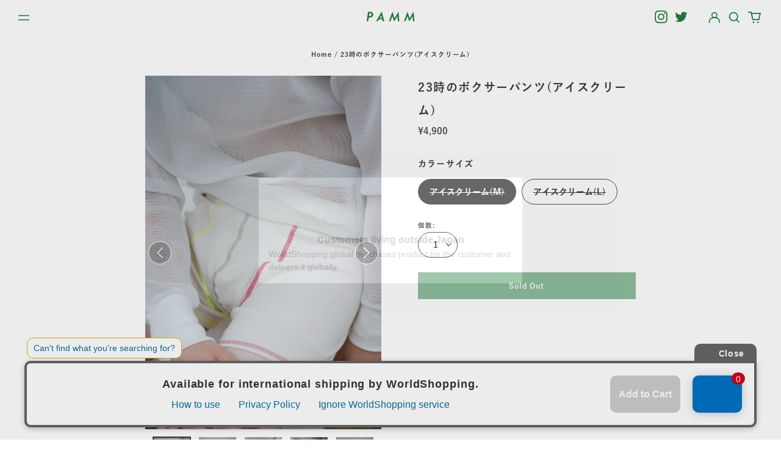

--- FILE ---
content_type: text/html; charset=utf-8
request_url: https://pammpamm.store/products/2021071523%E6%99%82%E3%81%AE%E3%83%9C%E3%82%AF%E3%82%B5%E3%83%BC%E3%83%91%E3%83%B3%E3%83%84%E3%83%A9%E3%83%99%E3%83%B3%E3%83%80%E3%83%BC
body_size: 41447
content:
<!doctype html>
<html class="no-js supports-no-cookies" lang="ja">
<head>
  <meta charset="utf-8">
  <meta http-equiv="X-UA-Compatible" content="IE=edge">
  <meta name="viewport" content="width=device-width,initial-scale=1">
  <meta name="theme-color" content="#000000">
  <link rel="canonical" href="https://pammpamm.store/products/2021071523%e6%99%82%e3%81%ae%e3%83%9c%e3%82%af%e3%82%b5%e3%83%bc%e3%83%91%e3%83%b3%e3%83%84%e3%83%a9%e3%83%99%e3%83%b3%e3%83%80%e3%83%bc">
  

 <!-- Google tag (gtag.js) -->
<script async src="https://www.googletagmanager.com/gtag/js?id=G-CRY2E6LK1G"></script>
<script>
  window.dataLayer = window.dataLayer || [];
  function gtag(){dataLayer.push(arguments);}
  gtag('js', new Date());

  gtag('config', 'G-CRY2E6LK1G');
</script>
  
<!-- Google Tag Manager -->
<script>(function(w,d,s,l,i){w[l]=w[l]||[];w[l].push({'gtm.start':
new Date().getTime(),event:'gtm.js'});var f=d.getElementsByTagName(s)[0],
j=d.createElement(s),dl=l!='dataLayer'?'&l='+l:'';j.async=true;j.src=
'https://www.googletagmanager.com/gtm.js?id='+i+dl;f.parentNode.insertBefore(j,f);
})(window,document,'script','dataLayer','GTM-MC5PXG6');</script>
<!-- End Google Tag Manager -->
  
<!-- <link rel="preconnect" href="https://fonts.googleapis.com">
<link rel="preconnect" href="https://fonts.gstatic.com" crossorigin>
<link href="https://fonts.googleapis.com/css2?family=Kosugi&family=Noto+Sans+JP:wght@400;500;700;900&family=Noto+Serif+JP:wght@500;600;700;900&family=Zen+Old+Mincho:wght@400;700;900&display=swap" rel="stylesheet"> -->
  
  
<title>23時のボクサーパンツ(アイスクリーム)
&ndash; pamm.officialstore</title><meta name="description" content="ABOUT 刺繍がポイントのボクサーパンツ ボクサーパンツについて オーガニックコットンを使用したボクサーパンツです。リブ生地を使用しており、ゆったりとした着心地です。ビビットな色のステッチがポップな印象となり、ちら見せしたくなるインナーです。サイズは〈M〉〈L〉の2種類ご用意しております。少し意外な位置に「夜11時」を表すアイコンの刺繍が施されています。これでワイルドサイドを行きましょう。※掲載画像の商品の色味は、屋外や屋内の光の照射や角度により実物と色味が異なる場合がございます。また表示のサイズ感と実物は若干異なる場合もございますので、予めご了承ください。※着用、お取り扱いの際は、商品についている品質表示を必ずご確認下さい。 t"><meta property="og:site_name" content="pamm.officialstore">
<meta property="og:url" content="https://pammpamm.store/products/2021071523%e6%99%82%e3%81%ae%e3%83%9c%e3%82%af%e3%82%b5%e3%83%bc%e3%83%91%e3%83%b3%e3%83%84%e3%83%a9%e3%83%99%e3%83%b3%e3%83%80%e3%83%bc">
<meta property="og:title" content="23時のボクサーパンツ(アイスクリーム)">
<meta property="og:type" content="product">
<meta property="og:description" content="ABOUT 刺繍がポイントのボクサーパンツ ボクサーパンツについて オーガニックコットンを使用したボクサーパンツです。リブ生地を使用しており、ゆったりとした着心地です。ビビットな色のステッチがポップな印象となり、ちら見せしたくなるインナーです。サイズは〈M〉〈L〉の2種類ご用意しております。少し意外な位置に「夜11時」を表すアイコンの刺繍が施されています。これでワイルドサイドを行きましょう。※掲載画像の商品の色味は、屋外や屋内の光の照射や角度により実物と色味が異なる場合がございます。また表示のサイズ感と実物は若干異なる場合もございますので、予めご了承ください。※着用、お取り扱いの際は、商品についている品質表示を必ずご確認下さい。 t"><meta property="og:image" content="http://pammpamm.store/cdn/shop/products/IMG_5861.jpg?v=1626343913">
  <meta property="og:image:secure_url" content="https://pammpamm.store/cdn/shop/products/IMG_5861.jpg?v=1626343913">
  <meta property="og:image:width" content="1080">
  <meta property="og:image:height" content="1616">
  <meta property="og:price:amount" content="4,900">
  <meta property="og:price:currency" content="JPY">



<meta name="twitter:card" content="summary_large_image">
<meta name="twitter:title" content="23時のボクサーパンツ(アイスクリーム)">
<meta name="twitter:description" content="ABOUT 刺繍がポイントのボクサーパンツ ボクサーパンツについて オーガニックコットンを使用したボクサーパンツです。リブ生地を使用しており、ゆったりとした着心地です。ビビットな色のステッチがポップな印象となり、ちら見せしたくなるインナーです。サイズは〈M〉〈L〉の2種類ご用意しております。少し意外な位置に「夜11時」を表すアイコンの刺繍が施されています。これでワイルドサイドを行きましょう。※掲載画像の商品の色味は、屋外や屋内の光の照射や角度により実物と色味が異なる場合がございます。また表示のサイズ感と実物は若干異なる場合もございますので、予めご了承ください。※着用、お取り扱いの際は、商品についている品質表示を必ずご確認下さい。 t">
<style>
  

  

  
  

  
  

  
  
:root {
    --base-font-size: 75.0%;
    --base-line-height: 2;
    
    --color-primary-accent: rgb(32, 126, 62);
    --color-primary-text: rgb(60, 60, 59);
    --color-primary-text-rgb: 60, 60, 59;
    --color-primary-background: rgb(255, 255, 255);
    --color-primary-background-hex: #ffffff;
    --color-primary-meta: rgb(0, 0, 0);
    --color-primary-text--overlay: rgb(255, 255, 255);
    --color-primary-accent--overlay: rgb(255, 255, 255);
    --color-primary-text-placeholder: rgba(60, 60, 59, 0.1);
    --color-primary-background-0: rgba(255, 255, 255, 0);
    --color-primary-border: #101112;

    /*
    Secondary color scheme
    */
    --color-secondary-accent: rgb(255, 255, 255);
    --color-secondary-text: rgb(255, 255, 255);
    --color-secondary-background: rgb(7, 42, 40);
    --color-secondary-background-hex: #072a28;
    --color-secondary-meta: rgb(255, 255, 255);
    --color-secondary-text--overlay: rgb(7, 42, 40);
    --color-secondary-accent--overlay: rgb(7, 42, 40);
    --color-secondary-text-placeholder: rgba(255, 255, 255, 0.1);
    --color-secondary-background-0: rgba(7, 42, 40, 0);
    --color-secondary-border: #cfcfcf;

    /*
    Tertiary color scheme
    */
    --color-tertiary-accent: rgb(255, 255, 255);
    --color-tertiary-text: rgb(32, 126, 62);
    --color-tertiary-background: rgb(248, 248, 248);
    --color-tertiary-background-hex: #f8f8f8;
    --color-tertiary-meta: rgb(255, 255, 255);
    --color-tertiary-text--overlay: rgb(248, 248, 248);
    --color-tertiary-accent--overlay: rgb(0, 0, 0);
    --color-tertiary-text-placeholder: rgba(32, 126, 62, 0.1);
    --color-tertiary-background-0: rgba(248, 248, 248, 0);
    --color-tertiary-border: #ffffff;

    --color-white-text: rgb(255, 255, 255);
    --color-black-text:  rgb(0, 0, 0);
    --color-white-accent: rgb(255, 255, 255);
    --color-black-accent: rgb(0, 0, 0);
    --color-white-text--overlay: rgb(60, 60, 59);
    --color-black-text--overlay: rgb(255, 255, 255);


    --heading-font: "Source Sans Pro", sans-serif;
    --heading-font-weight: 600;
    --heading-font-style: normal;

    --body-font: "Archivo Narrow", sans-serif;
    --body-font-weight: 500;
    --body-font-style: normal;
    --body-font-bold-weight: bold;

    --secondary-font: Oswald, sans-serif;
    --secondary-font-weight: 400;
    --secondary-font-style: normal;

    --heading-letterspacing: 0.1em;
    --heading-capitalize: none;
    --text-overlay-letterspacing: 0.0;

    --navigation-font: ;
    --navigation-font-weight: ;
    --navigation-font-style: ;

    --navigation-capitalize: none;
    --navigation-letterspacing: 0.0em;

    --section-title-capitalize: none;
    --section-title-letterspacing: 0.0em;
    --section-title-align: center;

    --secondary-title-capitalize: none;
    --secondary-letterspacing: 0.1em;

    --rte-font-size: 1rem;

    /*
    SVG ico select
    */
    --icon-svg-select: url(//pammpamm.store/cdn/shop/t/35/assets/ico-select.svg?v=165064643547744354671765514428);
    --icon-svg-select-primary: url(//pammpamm.store/cdn/shop/t/35/assets/ico-select-primary.svg?v=135989607431741655231765514428);
    --icon-svg-select-secondary: url(//pammpamm.store/cdn/shop/t/35/assets/ico-select-secondary.svg?v=43699402385093155231765514428);
    --icon-svg-select-tertiary: url(//pammpamm.store/cdn/shop/t/35/assets/ico-select-tertiary.svg?v=159858216246478852731765514428);

    --border-width: 1px;
    --text-width: 1px;

    --button-baseline-adjust: 0.05rem;

    --header-height: 120px;
    --announcement-bar-height: 44px;
    --header-height-no-search: 120px;
    --payment-button-height: 60px;

</style>
<meta property="og:site_name" content="pamm.officialstore">
<meta property="og:url" content="https://pammpamm.store/products/2021071523%e6%99%82%e3%81%ae%e3%83%9c%e3%82%af%e3%82%b5%e3%83%bc%e3%83%91%e3%83%b3%e3%83%84%e3%83%a9%e3%83%99%e3%83%b3%e3%83%80%e3%83%bc">
<meta property="og:title" content="23時のボクサーパンツ(アイスクリーム)">
<meta property="og:type" content="product">
<meta property="og:description" content="ABOUT 刺繍がポイントのボクサーパンツ ボクサーパンツについて オーガニックコットンを使用したボクサーパンツです。リブ生地を使用しており、ゆったりとした着心地です。ビビットな色のステッチがポップな印象となり、ちら見せしたくなるインナーです。サイズは〈M〉〈L〉の2種類ご用意しております。少し意外な位置に「夜11時」を表すアイコンの刺繍が施されています。これでワイルドサイドを行きましょう。※掲載画像の商品の色味は、屋外や屋内の光の照射や角度により実物と色味が異なる場合がございます。また表示のサイズ感と実物は若干異なる場合もございますので、予めご了承ください。※着用、お取り扱いの際は、商品についている品質表示を必ずご確認下さい。 t"><meta property="og:image" content="http://pammpamm.store/cdn/shop/products/IMG_5861.jpg?v=1626343913">
  <meta property="og:image:secure_url" content="https://pammpamm.store/cdn/shop/products/IMG_5861.jpg?v=1626343913">
  <meta property="og:image:width" content="1080">
  <meta property="og:image:height" content="1616">
  <meta property="og:price:amount" content="4,900">
  <meta property="og:price:currency" content="JPY">



<meta name="twitter:card" content="summary_large_image">
<meta name="twitter:title" content="23時のボクサーパンツ(アイスクリーム)">
<meta name="twitter:description" content="ABOUT 刺繍がポイントのボクサーパンツ ボクサーパンツについて オーガニックコットンを使用したボクサーパンツです。リブ生地を使用しており、ゆったりとした着心地です。ビビットな色のステッチがポップな印象となり、ちら見せしたくなるインナーです。サイズは〈M〉〈L〉の2種類ご用意しております。少し意外な位置に「夜11時」を表すアイコンの刺繍が施されています。これでワイルドサイドを行きましょう。※掲載画像の商品の色味は、屋外や屋内の光の照射や角度により実物と色味が異なる場合がございます。また表示のサイズ感と実物は若干異なる場合もございますので、予めご了承ください。※着用、お取り扱いの際は、商品についている品質表示を必ずご確認下さい。 t">

  <style>#MainContent{opacity:0;visibility:hidden}[x-cloak]{display:none!important}html.js [fade-in-sections] #MainContent [data-fade-in]{opacity:0;transform:translateY(50px);transition-duration:1s;transition-duration:.25s;transition-property:transform,opacity;transition-timing-function:cubic-bezier(.4,0,.2,1)}html.js [fade-in-sections] #MainContent [data-fade-in].in-view{opacity:1;transform:translateY(0)}html.js [fade-in-sections] #MainContent .shopify-section.will-mutate [data-fade-in].in-view{transition-duration:.25s}html{-webkit-text-size-adjust:100%;line-height:1.15;-moz-tab-size:4;-o-tab-size:4;tab-size:4}body{font-family:system-ui,-apple-system,Segoe UI,Roboto,Helvetica,Arial,sans-serif,Apple Color Emoji,Segoe UI Emoji;margin:0}hr{color:inherit;height:0}abbr[title]{-webkit-text-decoration:underline dotted;text-decoration:underline dotted}b,strong{font-weight:bolder}code,kbd,pre,samp{font-family:ui-monospace,SFMono-Regular,Consolas,Liberation Mono,Menlo,monospace;font-size:1em}small{font-size:80%}sub,sup{font-size:75%;line-height:0;position:relative;vertical-align:baseline}sub{bottom:-.25em}sup{top:-.5em}table{border-color:inherit;text-indent:0}button,input,optgroup,select,textarea{font-family:inherit;font-size:100%;line-height:1.15;margin:0}button,select{text-transform:none}[type=button],[type=reset],[type=submit],button{-webkit-appearance:button}::-moz-focus-inner{border-style:none;padding:0}:-moz-focusring{outline:1px dotted ButtonText}:-moz-ui-invalid{box-shadow:none}legend{padding:0}progress{vertical-align:baseline}::-webkit-inner-spin-button,::-webkit-outer-spin-button{height:auto}[type=search]{-webkit-appearance:textfield;outline-offset:-2px}::-webkit-search-decoration{-webkit-appearance:none}::-webkit-file-upload-button{-webkit-appearance:button;font:inherit}summary{display:list-item}blockquote,dd,dl,figure,h1,h2,h3,h4,h5,h6,hr,p,pre{margin:0}button{background-color:transparent;background-image:none}fieldset,ol,ul{margin:0;padding:0}ol,ul{list-style:none}html{font-family:ui-sans-serif,system-ui,-apple-system,BlinkMacSystemFont,Segoe UI,Roboto,Helvetica Neue,Arial,Noto Sans,sans-serif,Apple Color Emoji,Segoe UI Emoji,Segoe UI Symbol,Noto Color Emoji;line-height:1.5}body{font-family:inherit;line-height:inherit}*,:after,:before{border:0 solid;box-sizing:border-box}hr{border-top-width:1px}img{border-style:solid}textarea{resize:vertical}input::-moz-placeholder,textarea::-moz-placeholder{color:#9ca3af;opacity:1}input:-ms-input-placeholder,textarea:-ms-input-placeholder{color:#9ca3af;opacity:1}input::placeholder,textarea::placeholder{color:#9ca3af;opacity:1}[role=button],button{cursor:pointer}:-moz-focusring{outline:auto}table{border-collapse:collapse}h1,h2,h3,h4,h5,h6{font-size:inherit;font-weight:inherit}a{color:inherit;text-decoration:inherit}button,input,optgroup,select,textarea{color:inherit;line-height:inherit;padding:0}code,kbd,pre,samp{font-family:ui-monospace,SFMono-Regular,Menlo,Monaco,Consolas,Liberation Mono,Courier New,monospace}audio,canvas,embed,iframe,img,object,svg,video{display:block;vertical-align:middle}img,video{height:auto;max-width:100%}*,:after,:before{--tw-border-opacity:1;border-color:rgba(229,231,235,var(--tw-border-opacity))}.container{width:100%}@media (min-width:40em){.container{max-width:40em}}@media (min-width:48em){.container{max-width:48em}}@media (min-width:64em){.container{max-width:64em}}@media (min-width:80em){.container{max-width:80em}}.fixed{position:fixed}.absolute{position:absolute}.relative{position:relative}.top-0{top:0}.top-1\/2{top:50%}.right-0{right:0}.bottom-0{bottom:0}.bottom-4{bottom:1rem}.bottom-border-width{bottom:var(--border-width)}.left-0{left:0}.z-10{z-index:10}.z-20{z-index:20}.z-50{z-index:50}.z-60{z-index:70}.z-99{z-index:99}.z-100{z-index:100}.-m-1{margin:-.25rem}.mx-auto{margin-left:auto;margin-right:auto}.-mx-4{margin-left:-1rem;margin-right:-1rem}.mt-1{margin-top:.25rem}.mt-4{margin-top:1rem}.-mt-2{margin-top:-.5rem}.mr-1{margin-right:.25rem}.mr-4{margin-right:1rem}.mr-10{margin-right:2.5rem}.mb-4{margin-bottom:1rem}.ml-4{margin-left:1rem}.ml-8{margin-left:2rem}.block{display:block}.inline-block{display:inline-block}.flex{display:flex}.grid{display:grid}.hidden{display:none}.h-5{height:1.25rem}.h-6{height:1.5rem}.h-7{height:1.75rem}.h-32{height:8rem}.h-header-no-search{height:var(--header-height-no-search)}.max-h-screen-header{max-height:calc(100vh - var(--header-height, 0px))}.w-0{width:0}.w-3{width:.75rem}.w-5{width:1.25rem}.w-6{width:1.5rem}.w-7{width:1.75rem}.w-1\/3{width:33.333333%}.w-full{width:100%}.flex-grow-0{flex-grow:0}.flex-grow{flex-grow:1}.origin-center{transform-origin:center}.transform{--tw-translate-x:0;--tw-translate-y:0;--tw-rotate:0;--tw-skew-x:0;--tw-skew-y:0;--tw-scale-x:1;--tw-scale-y:1;transform:translateX(var(--tw-translate-x)) translateY(var(--tw-translate-y)) rotate(var(--tw-rotate)) skewX(var(--tw-skew-x)) skewY(var(--tw-skew-y)) scaleX(var(--tw-scale-x)) scaleY(var(--tw-scale-y))}.translate-x-1\/4{--tw-translate-x:25%}.translate-y-0{--tw-translate-y:0px}.translate-y-1\/4{--tw-translate-y:25%}.translate-y-full{--tw-translate-y:100%}.-translate-y-1\/2{--tw-translate-y:-50%}.-translate-y-1\/4{--tw-translate-y:-25%}.-translate-y-full{--tw-translate-y:-100%}.translate-y-search-results{--tw-translate-y:calc(100% - var(--border-width))}.rotate-180{--tw-rotate:180deg}.grid-flow-row-dense{grid-auto-flow:row dense}.flex-wrap{flex-wrap:wrap}.items-center{align-items:center}.justify-start{justify-content:flex-start}.justify-end{justify-content:flex-end}.justify-center{justify-content:center}.justify-between{justify-content:space-between}.overflow-hidden{overflow:hidden}.overflow-y-auto{overflow-y:auto}.rounded-full{border-radius:9999px}.border{border-width:1px}.border-b-theme-width{border-bottom-width:var(--border-width)}.border-transparent{border-color:transparent}.border-primary-text{border-color:var(--color-primary-text)}.border-primary-accent{border-color:var(--color-primary-accent)}.border-primary-border{border-color:var(--color-primary-border)}.border-secondary-text{border-color:var(--color-secondary-text)}.border-secondary-accent{border-color:var(--color-secondary-accent)}.border-tertiary-text{border-color:var(--color-tertiary-text)}.border-tertiary-accent{border-color:var(--color-tertiary-accent)}.focus-within\:border-primary-text:focus-within{border-color:var(--color-primary-text)}.focus-within\:border-primary-accent:focus-within{border-color:var(--color-primary-accent)}.focus-within\:border-secondary-text:focus-within{border-color:var(--color-secondary-text)}.focus-within\:border-secondary-accent:focus-within{border-color:var(--color-secondary-accent)}.focus-within\:border-tertiary-text:focus-within{border-color:var(--color-tertiary-text)}.focus-within\:border-tertiary-accent:focus-within{border-color:var(--color-tertiary-accent)}.hover\:border-primary-text:hover{border-color:var(--color-primary-text)}.hover\:border-primary-accent:hover{border-color:var(--color-primary-accent)}.hover\:border-secondary-text:hover{border-color:var(--color-secondary-text)}.hover\:border-secondary-accent:hover{border-color:var(--color-secondary-accent)}.hover\:border-tertiary-text:hover{border-color:var(--color-tertiary-text)}.hover\:border-tertiary-accent:hover{border-color:var(--color-tertiary-accent)}.focus\:border-primary-text:focus{border-color:var(--color-primary-text)}.focus\:border-primary-accent:focus{border-color:var(--color-primary-accent)}.focus\:border-secondary-text:focus{border-color:var(--color-secondary-text)}.focus\:border-secondary-accent:focus{border-color:var(--color-secondary-accent)}.focus\:border-tertiary-text:focus{border-color:var(--color-tertiary-text)}.focus\:border-tertiary-accent:focus{border-color:var(--color-tertiary-accent)}.bg-primary-text{background-color:var(--color-primary-text)}.bg-primary-background{background-color:var(--color-primary-background)}.bg-secondary-text{background-color:var(--color-secondary-text)}.bg-secondary-background{background-color:var(--color-secondary-background)}.bg-tertiary-text{background-color:var(--color-tertiary-text)}.bg-tertiary-background{background-color:var(--color-tertiary-background)}.bg-white-text{background-color:var(--color-white-text)}.bg-black-text{background-color:var(--color-black-text)}.bg-gradient-to-b{background-image:linear-gradient(to bottom,var(--tw-gradient-stops))}.from-black{--tw-gradient-from:#000;--tw-gradient-stops:var(--tw-gradient-from),var(--tw-gradient-to,transparent)}.from-white{--tw-gradient-from:#fff;--tw-gradient-stops:var(--tw-gradient-from),var(--tw-gradient-to,hsla(0,0%,100%,0))}.to-transparent{--tw-gradient-to:transparent}.fill-current{fill:currentColor}.p-1{padding:.25rem}.px-4{padding-left:1rem;padding-right:1rem}.py-1{padding-bottom:.25rem;padding-top:.25rem}.py-2{padding-bottom:.5rem;padding-top:.5rem}.py-4{padding-bottom:1rem;padding-top:1rem}.pt-2{padding-top:.5rem}.pr-1{padding-right:.25rem}.pb-4{padding-bottom:1rem}.pl-9{padding-left:2.25rem}.text-left{text-align:left}.text-center{text-align:center}.text-right{text-align:right}.align-middle{vertical-align:middle}.text-xs{font-size:.64rem}.text-sm,.text-xs{line-height:var(--base-line-height)}.text-sm{font-size:.875rem}.text-base{font-size:1rem}.text-base,.text-xl{line-height:var(--base-line-height)}.text-xl{font-size:1.563rem}.font-bold{font-weight:700}.italic{font-style:italic}.oldstyle-nums{--tw-ordinal:var(--tw-empty,/*!*/ /*!*/);--tw-slashed-zero:var(--tw-empty,/*!*/ /*!*/);--tw-numeric-figure:var(--tw-empty,/*!*/ /*!*/);--tw-numeric-spacing:var(--tw-empty,/*!*/ /*!*/);--tw-numeric-fraction:var(--tw-empty,/*!*/ /*!*/);--tw-numeric-figure:oldstyle-nums;font-variant-numeric:var(--tw-ordinal) var(--tw-slashed-zero) var(--tw-numeric-figure) var(--tw-numeric-spacing) var(--tw-numeric-fraction)}.leading-zero{line-height:0}.text-primary-text{color:var(--color-primary-text)}.text-primary-text-overlay{color:var(--color-primary-text--overlay)}.text-secondary-text{color:var(--color-secondary-text)}.text-secondary-text-overlay{color:var(--color-secondary-text--overlay)}.text-tertiary-text{color:var(--color-tertiary-text)}.text-tertiary-text-overlay{color:var(--color-tertiary-text--overlay)}.text-white-text{color:var(--color-white-text)}.text-black-text{color:var(--color-black-text)}.text-white-text-overlay{color:var(--color-white-text--overlay)}.text-black-text-overlay{color:var(--color-black-text--overlay)}.hover\:text-primary-accent:hover{color:var(--color-primary-accent)}.hover\:text-secondary-accent:hover{color:var(--color-secondary-accent)}.hover\:text-tertiary-accent:hover{color:var(--color-tertiary-accent)}.hover\:text-white-accent:hover{color:var(--color-white-accent)}.hover\:text-black-accent:hover{color:var(--color-black-accent)}.placeholder-current::-moz-placeholder{color:currentColor}.placeholder-current:-ms-input-placeholder{color:currentColor}.placeholder-current::placeholder{color:currentColor}.opacity-0{opacity:0}.opacity-100{opacity:1}*,:after,:before{--tw-shadow:0 0 #0000;--tw-ring-inset:var(--tw-empty,/*!*/ /*!*/);--tw-ring-offset-width:0px;--tw-ring-offset-color:#fff;--tw-ring-color:rgba(59,130,246,0.5);--tw-ring-offset-shadow:0 0 #0000;--tw-ring-shadow:0 0 #0000}.transition{transition-duration:.15s;transition-property:background-color,border-color,color,fill,stroke,opacity,box-shadow,transform,filter,-webkit-backdrop-filter;transition-property:background-color,border-color,color,fill,stroke,opacity,box-shadow,transform,filter,backdrop-filter;transition-property:background-color,border-color,color,fill,stroke,opacity,box-shadow,transform,filter,backdrop-filter,-webkit-backdrop-filter;transition-timing-function:cubic-bezier(.4,0,.2,1)}.transition-opacity{transition-duration:.15s;transition-property:opacity;transition-timing-function:cubic-bezier(.4,0,.2,1)}.transition-transform{transition-duration:.15s;transition-property:transform;transition-timing-function:cubic-bezier(.4,0,.2,1)}.duration-200{transition-duration:.2s}html{scroll-padding-top:2.5rem}body{background-color:var(--color-primary-background);color:var(--color-primary-text);display:flex;flex-direction:column;min-height:100vh}html{--payment-terms-background-color:var(--color-primary-background-hex);background-color:var(--color-primary-background);color:var(--color-primary-text);font-size:var(--base-font-size);line-height:var(--base-line-height)}.font-heading{font-family:var(--heading-font);font-style:var(--heading-font-style);font-weight:var(--heading-font-weight);letter-spacing:var(--heading-letterspacing);text-transform:var(--heading-capitalize)}.font-body{font-family:var(--body-font);font-style:var(--body-font-style);font-weight:var(--body-font-weight);text-transform:var(--body-font-style)}.font-secondary{font-family:var(--secondary-font);font-style:var(--secondary-font-style);font-weight:var(--secondary-font-weight);letter-spacing:var(--secondary-letterspacing);text-transform:var(--secondary-title-capitalize)}.responsive-image-wrapper:before{content:"";display:block}.responsive-image{opacity:0}.responsive-image.lazyloaded{opacity:1}.responsive-image-placeholder{opacity:.05}.responsive-image.lazyloaded+.responsive-image-placeholder{opacity:0}.text-primary-text .responsive-image-placeholder{background-color:var(--color-primary-text)}.text-secondary-text .responsive-image-placeholder{background-color:var(--color-secondary-text)}.text-tertiary-text .responsive-image-placeholder{background-color:var(--color-tertiary-text)}.no-js .responsive-image-placeholder{display:none}.visually-hidden{clip:rect(0 0 0 0);border:0;height:1px;margin:-1px;overflow:hidden;padding:0;position:absolute!important;width:1px}svg{height:100%;width:100%}.no-js:not(html),[hidden],[x-cloak]{display:none}.no-js .no-js:not(html){display:block}.supports-no-cookies:not(html),[hidden],html.no-js .js-enabled{display:none}.supports-no-cookies .supports-no-cookies:not(html){display:block}.skip-link{background-color:var(--color-primary-text);color:var(--color-primary-background);left:0;opacity:0;padding:1rem;pointer-events:none;position:absolute;top:0;z-index:50}.skip-link:focus{opacity:1;pointer-events:auto}.btn-solid-primary-text,.payment-buttons-primary-text .shopify-payment-button .shopify-payment-button__button,.payment-buttons-primary-text .shopify-payment-button .shopify-payment-button__button--unbranded{background:var(--color-primary-text);color:var(--color-primary-text--overlay)}.btn-solid-primary-text:focus,.btn-solid-primary-text:hover,.payment-buttons-primary-text .shopify-payment-button .shopify-payment-button__button--unbranded:focus,.payment-buttons-primary-text .shopify-payment-button .shopify-payment-button__button--unbranded:hover,.payment-buttons-primary-text .shopify-payment-button .shopify-payment-button__button:focus,.payment-buttons-primary-text .shopify-payment-button .shopify-payment-button__button:hover{background:var(--color-primary-accent);border-color:var(--color-primary-accent);color:var(--color-primary-accent--overlay)}.btn-outline-primary-text{border-color:var(--color-primary-text);color:var(--color-primary-text)}.btn-outline-primary-text:focus,.btn-outline-primary-text:hover{border-color:var(--color-primary-accent);color:var(--color-primary-accent)}.btn-primary-accent-full,.btn-solid-primary-accent,.payment-buttons-primary-accent .shopify-payment-button .shopify-payment-button__button,.payment-buttons-primary-accent .shopify-payment-button .shopify-payment-button__button--unbranded{background:var(--color-primary-accent);border-color:var(--color-primary-accent);color:var(--color-primary-accent--overlay)}.btn-primary-accent-full:focus,.btn-primary-accent-full:hover,.btn-solid-primary-accent:focus,.btn-solid-primary-accent:hover,.payment-buttons-primary-accent .shopify-payment-button .shopify-payment-button__button--unbranded:focus,.payment-buttons-primary-accent .shopify-payment-button .shopify-payment-button__button--unbranded:hover,.payment-buttons-primary-accent .shopify-payment-button .shopify-payment-button__button:focus,.payment-buttons-primary-accent .shopify-payment-button .shopify-payment-button__button:hover{background:var(--color-primary-text);border-color:var(--color-primary-text);color:var(--color-primary-text--overlay)}.btn-outline-primary-accent{border-color:var(--color-primary-accent);color:var(--color-primary-accent)}.btn-outline-primary-accent:focus,.btn-outline-primary-accent:hover{border-color:var(--color-primary-text);color:var(--color-primary-text)}.btn-solid-secondary-text,.payment-buttons-secondary-text .shopify-payment-button .shopify-payment-button__button,.payment-buttons-secondary-text .shopify-payment-button .shopify-payment-button__button--unbranded{background:var(--color-secondary-text);color:var(--color-secondary-text--overlay)}.btn-solid-secondary-text:focus,.btn-solid-secondary-text:hover,.payment-buttons-secondary-text .shopify-payment-button .shopify-payment-button__button--unbranded:focus,.payment-buttons-secondary-text .shopify-payment-button .shopify-payment-button__button--unbranded:hover,.payment-buttons-secondary-text .shopify-payment-button .shopify-payment-button__button:focus,.payment-buttons-secondary-text .shopify-payment-button .shopify-payment-button__button:hover{background:var(--color-secondary-accent);border-color:var(--color-secondary-accent);color:var(--color-secondary-accent--overlay)}.btn-outline-secondary-text{border-color:var(--color-secondary-text);color:var(--color-secondary-text)}.btn-outline-secondary-text:focus,.btn-outline-secondary-text:hover{border-color:var(--color-secondary-accent);color:var(--color-secondary-accent)}.btn-secondary-accent-full,.btn-solid-secondary-accent,.payment-buttons-secondary-accent .shopify-payment-button .shopify-payment-button__button,.payment-buttons-secondary-accent .shopify-payment-button .shopify-payment-button__button--unbranded{background:var(--color-secondary-accent);border-color:var(--color-secondary-accent);color:var(--color-secondary-accent--overlay)}.btn-secondary-accent-full:focus,.btn-secondary-accent-full:hover,.btn-solid-secondary-accent:focus,.btn-solid-secondary-accent:hover,.payment-buttons-secondary-accent .shopify-payment-button .shopify-payment-button__button--unbranded:focus,.payment-buttons-secondary-accent .shopify-payment-button .shopify-payment-button__button--unbranded:hover,.payment-buttons-secondary-accent .shopify-payment-button .shopify-payment-button__button:focus,.payment-buttons-secondary-accent .shopify-payment-button .shopify-payment-button__button:hover{background:var(--color-secondary-text);border-color:var(--color-secondary-text);color:var(--color-secondary-text--overlay)}.btn-outline-secondary-accent{border-color:var(--color-secondary-accent);color:var(--color-secondary-accent)}.btn-outline-secondary-accent:focus,.btn-outline-secondary-accent:hover{border-color:var(--color-secondary-text);color:var(--color-secondary-text)}.btn-solid-tertiary-text,.payment-buttons-tertiary-text .shopify-payment-button .shopify-payment-button__button,.payment-buttons-tertiary-text .shopify-payment-button .shopify-payment-button__button--unbranded{background:var(--color-tertiary-text);color:var(--color-tertiary-text--overlay)}.btn-solid-tertiary-text:focus,.btn-solid-tertiary-text:hover,.payment-buttons-tertiary-text .shopify-payment-button .shopify-payment-button__button--unbranded:focus,.payment-buttons-tertiary-text .shopify-payment-button .shopify-payment-button__button--unbranded:hover,.payment-buttons-tertiary-text .shopify-payment-button .shopify-payment-button__button:focus,.payment-buttons-tertiary-text .shopify-payment-button .shopify-payment-button__button:hover{background:var(--color-tertiary-accent);border-color:var(--color-tertiary-accent);color:var(--color-tertiary-accent--overlay)}.btn-outline-tertiary-text{border-color:var(--color-tertiary-text);color:var(--color-tertiary-text)}.btn-outline-tertiary-text:focus,.btn-outline-tertiary-text:hover{border-color:var(--color-tertiary-accent);color:var(--color-tertiary-accent)}.btn-solid-tertiary-accent,.btn-tertiary-accent-full,.payment-buttons-tertiary-accent .shopify-payment-button .shopify-payment-button__button,.payment-buttons-tertiary-accent .shopify-payment-button .shopify-payment-button__button--unbranded{background:var(--color-tertiary-accent);border-color:var(--color-tertiary-accent);color:var(--color-tertiary-accent--overlay)}.btn-solid-tertiary-accent:focus,.btn-solid-tertiary-accent:hover,.btn-tertiary-accent-full:focus,.btn-tertiary-accent-full:hover,.payment-buttons-tertiary-accent .shopify-payment-button .shopify-payment-button__button--unbranded:focus,.payment-buttons-tertiary-accent .shopify-payment-button .shopify-payment-button__button--unbranded:hover,.payment-buttons-tertiary-accent .shopify-payment-button .shopify-payment-button__button:focus,.payment-buttons-tertiary-accent .shopify-payment-button .shopify-payment-button__button:hover{background:var(--color-tertiary-text);border-color:var(--color-tertiary-text);color:var(--color-tertiary-text--overlay)}.btn-outline-tertiary-accent{border-color:var(--color-tertiary-accent);color:var(--color-tertiary-accent)}.btn-outline-tertiary-accent:focus,.btn-outline-tertiary-accent:hover{border-color:var(--color-tertiary-text);color:var(--color-tertiary-text)}.btn-solid-white-accent,.btn-solid-white-text{background:var(--color-white-text);border-color:var(--color-white-text);color:var(--color-white-text--overlay)}.btn-solid-white-accent:focus,.btn-solid-white-accent:hover,.btn-solid-white-text:focus,.btn-solid-white-text:hover{background:var(--color-primary-accent);border-color:var(--color-primary-accent);color:var(--color-primary-accent--overlay)}.btn-solid-black-accent,.btn-solid-black-text{background:var(--color-black-text);border-color:var(--color-black-text);color:var(--color-black-text--overlay)}.btn-solid-black-accent:focus,.btn-solid-black-accent:hover,.btn-solid-black-text:focus,.btn-solid-black-text:hover{background:var(--color-primary-accent);border-color:var(--color-primary-accent);color:var(--color-primary-accent--overlay)}.button span,.button svg,button span,button svg{pointer-events:none}input{background-color:var(--color-primary-background)}select{-webkit-appearance:none;-moz-appearance:none;appearance:none;background-color:transparent;background-image:var(--icon-svg-select);background-position:100%;background-repeat:no-repeat;background-size:1rem 1rem;border-width:0;border-bottom-width:var(--text-width);border-color:var(--color-primary-border);display:block;padding-bottom:.75rem;padding-top:.75rem;width:100%}select.text-primary-text{background-image:var(--icon-svg-select-primary)}select.text-secondary-text{background-image:var(--icon-svg-select-secondary)}select.text-tertiary-text{background-image:var(--icon-svg-select-tertiary)}.bg-primary-background{--payment-terms-background-color:var(--color-primary-background-hex)}.bg-secondary-background{--payment-terms-background-color:var(--color-secondary-background-hex)}.bg-tertiary-background{--payment-terms-background-color:var(--color-tertiary-background-hex)}.section-y-padding{padding-bottom:2rem;padding-top:2rem}@media (min-width:64em){.section-y-padding{padding-bottom:4rem;padding-top:4rem}}.section-x-padding{padding-left:1.25rem;padding-right:1.25rem}@media (min-width:64em){.section-x-padding{padding-left:2.5rem;padding-right:2.5rem}}.background-video-wrapper--full-screen{padding-bottom:calc(100vh - var(--header-height, 0px))}@media (min-width:1024px){.lg\:background-video-wrapper--full-screen{padding-bottom:calc(100vh - var(--header-height, 0px))}}.background-video-wrapper--full-screen.hero-video{padding-bottom:calc(100vh - var(--announcement-bar-height, 0px))}@media (min-width:1024px){.lg\:background-video-wrapper--full-screen.hero-video{padding-bottom:calc(100vh - var(--announcement-bar-height, 0px))}}#MainContent .shopify-section:first-of-type .section-with-no-padding .h-screen-header,#MainContent .shopify-section:first-of-type .section-with-no-top-padding .h-screen-header{height:calc(100vh - var(--header-height, 0px))}@media (max-width:1023px){#MainContent .shopify-section:first-of-type .section-with-no-padding .background-video-wrapper--full-screen,#MainContent .shopify-section:first-of-type .section-with-no-top-padding .background-video-wrapper--full-screen{padding-bottom:calc(100vh - var(--header-height, 0px))}}@media (min-width:1024px){#MainContent .shopify-section:first-of-type .section-with-no-padding .lg\:background-video-wrapper--full-screen,#MainContent .shopify-section:first-of-type .section-with-no-top-padding .lg\:background-video-wrapper--full-screen{padding-bottom:calc(100vh - var(--header-height, 0px))}}#MainContent .shopify-section:last-of-type .section-with-no-bottom-padding,#MainContent .shopify-section:last-of-type .section-with-no-padding{margin-bottom:calc(var(--border-width)*-1)}@media (max-width:1023px){#MainContent .shopify-section:first-of-type .section-with-no-padding-mobile{margin-top:calc(var(--border-width)*-1)}}@media (min-width:40em){.sm\:border-primary-text{border-color:var(--color-primary-text)}.sm\:border-primary-accent{border-color:var(--color-primary-accent)}.sm\:border-secondary-text{border-color:var(--color-secondary-text)}.sm\:border-secondary-accent{border-color:var(--color-secondary-accent)}.sm\:border-tertiary-text{border-color:var(--color-tertiary-text)}.sm\:border-tertiary-accent{border-color:var(--color-tertiary-accent)}.sm\:focus-within\:border-primary-text:focus-within{border-color:var(--color-primary-text)}.sm\:focus-within\:border-primary-accent:focus-within{border-color:var(--color-primary-accent)}.sm\:focus-within\:border-secondary-text:focus-within{border-color:var(--color-secondary-text)}.sm\:focus-within\:border-secondary-accent:focus-within{border-color:var(--color-secondary-accent)}.sm\:focus-within\:border-tertiary-text:focus-within{border-color:var(--color-tertiary-text)}.sm\:focus-within\:border-tertiary-accent:focus-within{border-color:var(--color-tertiary-accent)}.sm\:hover\:border-primary-text:hover{border-color:var(--color-primary-text)}.sm\:hover\:border-primary-accent:hover{border-color:var(--color-primary-accent)}.sm\:hover\:border-secondary-text:hover{border-color:var(--color-secondary-text)}.sm\:hover\:border-secondary-accent:hover{border-color:var(--color-secondary-accent)}.sm\:hover\:border-tertiary-text:hover{border-color:var(--color-tertiary-text)}.sm\:hover\:border-tertiary-accent:hover{border-color:var(--color-tertiary-accent)}.sm\:focus\:border-primary-text:focus{border-color:var(--color-primary-text)}.sm\:focus\:border-primary-accent:focus{border-color:var(--color-primary-accent)}.sm\:focus\:border-secondary-text:focus{border-color:var(--color-secondary-text)}.sm\:focus\:border-secondary-accent:focus{border-color:var(--color-secondary-accent)}.sm\:focus\:border-tertiary-text:focus{border-color:var(--color-tertiary-text)}.sm\:focus\:border-tertiary-accent:focus{border-color:var(--color-tertiary-accent)}.sm\:oldstyle-nums{--tw-ordinal:var(--tw-empty,/*!*/ /*!*/);--tw-slashed-zero:var(--tw-empty,/*!*/ /*!*/);--tw-numeric-figure:var(--tw-empty,/*!*/ /*!*/);--tw-numeric-spacing:var(--tw-empty,/*!*/ /*!*/);--tw-numeric-fraction:var(--tw-empty,/*!*/ /*!*/);--tw-numeric-figure:oldstyle-nums;font-variant-numeric:var(--tw-ordinal) var(--tw-slashed-zero) var(--tw-numeric-figure) var(--tw-numeric-spacing) var(--tw-numeric-fraction)}}@media (min-width:48em){.md\:border-primary-text{border-color:var(--color-primary-text)}.md\:border-primary-accent{border-color:var(--color-primary-accent)}.md\:border-secondary-text{border-color:var(--color-secondary-text)}.md\:border-secondary-accent{border-color:var(--color-secondary-accent)}.md\:border-tertiary-text{border-color:var(--color-tertiary-text)}.md\:border-tertiary-accent{border-color:var(--color-tertiary-accent)}.md\:focus-within\:border-primary-text:focus-within{border-color:var(--color-primary-text)}.md\:focus-within\:border-primary-accent:focus-within{border-color:var(--color-primary-accent)}.md\:focus-within\:border-secondary-text:focus-within{border-color:var(--color-secondary-text)}.md\:focus-within\:border-secondary-accent:focus-within{border-color:var(--color-secondary-accent)}.md\:focus-within\:border-tertiary-text:focus-within{border-color:var(--color-tertiary-text)}.md\:focus-within\:border-tertiary-accent:focus-within{border-color:var(--color-tertiary-accent)}.md\:hover\:border-primary-text:hover{border-color:var(--color-primary-text)}.md\:hover\:border-primary-accent:hover{border-color:var(--color-primary-accent)}.md\:hover\:border-secondary-text:hover{border-color:var(--color-secondary-text)}.md\:hover\:border-secondary-accent:hover{border-color:var(--color-secondary-accent)}.md\:hover\:border-tertiary-text:hover{border-color:var(--color-tertiary-text)}.md\:hover\:border-tertiary-accent:hover{border-color:var(--color-tertiary-accent)}.md\:focus\:border-primary-text:focus{border-color:var(--color-primary-text)}.md\:focus\:border-primary-accent:focus{border-color:var(--color-primary-accent)}.md\:focus\:border-secondary-text:focus{border-color:var(--color-secondary-text)}.md\:focus\:border-secondary-accent:focus{border-color:var(--color-secondary-accent)}.md\:focus\:border-tertiary-text:focus{border-color:var(--color-tertiary-text)}.md\:focus\:border-tertiary-accent:focus{border-color:var(--color-tertiary-accent)}.md\:oldstyle-nums{--tw-ordinal:var(--tw-empty,/*!*/ /*!*/);--tw-slashed-zero:var(--tw-empty,/*!*/ /*!*/);--tw-numeric-figure:var(--tw-empty,/*!*/ /*!*/);--tw-numeric-spacing:var(--tw-empty,/*!*/ /*!*/);--tw-numeric-fraction:var(--tw-empty,/*!*/ /*!*/);--tw-numeric-figure:oldstyle-nums;font-variant-numeric:var(--tw-ordinal) var(--tw-slashed-zero) var(--tw-numeric-figure) var(--tw-numeric-spacing) var(--tw-numeric-fraction)}}@media (min-width:64em){.lg\:col-span-2{grid-column:span 2/span 2}.lg\:col-end-11{grid-column-end:11}.lg\:col-end-13{grid-column-end:13}.lg\:mr-2{margin-right:.5rem}.lg\:mr-8{margin-right:2rem}.lg\:block{display:block}.lg\:inline-block{display:inline-block}.lg\:hidden{display:none}.lg\:w-auto{width:auto}.lg\:w-2\/3{width:66.666667%}.lg\:w-3\/4{width:75%}.lg\:flex-grow-0{flex-grow:0}.lg\:flex-grow{flex-grow:1}.lg\:grid-cols-12{grid-template-columns:repeat(12,minmax(0,1fr))}.lg\:gap-10{gap:2.5rem}.lg\:border-primary-text{border-color:var(--color-primary-text)}.lg\:border-primary-accent{border-color:var(--color-primary-accent)}.lg\:border-secondary-text{border-color:var(--color-secondary-text)}.lg\:border-secondary-accent{border-color:var(--color-secondary-accent)}.lg\:border-tertiary-text{border-color:var(--color-tertiary-text)}.lg\:border-tertiary-accent{border-color:var(--color-tertiary-accent)}.lg\:focus-within\:border-primary-text:focus-within{border-color:var(--color-primary-text)}.lg\:focus-within\:border-primary-accent:focus-within{border-color:var(--color-primary-accent)}.lg\:focus-within\:border-secondary-text:focus-within{border-color:var(--color-secondary-text)}.lg\:focus-within\:border-secondary-accent:focus-within{border-color:var(--color-secondary-accent)}.lg\:focus-within\:border-tertiary-text:focus-within{border-color:var(--color-tertiary-text)}.lg\:focus-within\:border-tertiary-accent:focus-within{border-color:var(--color-tertiary-accent)}.lg\:hover\:border-primary-text:hover{border-color:var(--color-primary-text)}.lg\:hover\:border-primary-accent:hover{border-color:var(--color-primary-accent)}.lg\:hover\:border-secondary-text:hover{border-color:var(--color-secondary-text)}.lg\:hover\:border-secondary-accent:hover{border-color:var(--color-secondary-accent)}.lg\:hover\:border-tertiary-text:hover{border-color:var(--color-tertiary-text)}.lg\:hover\:border-tertiary-accent:hover{border-color:var(--color-tertiary-accent)}.lg\:focus\:border-primary-text:focus{border-color:var(--color-primary-text)}.lg\:focus\:border-primary-accent:focus{border-color:var(--color-primary-accent)}.lg\:focus\:border-secondary-text:focus{border-color:var(--color-secondary-text)}.lg\:focus\:border-secondary-accent:focus{border-color:var(--color-secondary-accent)}.lg\:focus\:border-tertiary-text:focus{border-color:var(--color-tertiary-text)}.lg\:focus\:border-tertiary-accent:focus{border-color:var(--color-tertiary-accent)}.lg\:py-4{padding-bottom:1rem;padding-top:1rem}.lg\:py-8{padding-top:2rem}.lg\:pb-8,.lg\:py-8{padding-bottom:2rem}.lg\:text-3xl{font-size:2.441rem;line-height:calc(var(--base-line-height)*.9)}.lg\:oldstyle-nums{--tw-ordinal:var(--tw-empty,/*!*/ /*!*/);--tw-slashed-zero:var(--tw-empty,/*!*/ /*!*/);--tw-numeric-figure:var(--tw-empty,/*!*/ /*!*/);--tw-numeric-spacing:var(--tw-empty,/*!*/ /*!*/);--tw-numeric-fraction:var(--tw-empty,/*!*/ /*!*/);--tw-numeric-figure:oldstyle-nums;font-variant-numeric:var(--tw-ordinal) var(--tw-slashed-zero) var(--tw-numeric-figure) var(--tw-numeric-spacing) var(--tw-numeric-fraction)}}@media (min-width:80em){.xl\:border-primary-text{border-color:var(--color-primary-text)}.xl\:border-primary-accent{border-color:var(--color-primary-accent)}.xl\:border-secondary-text{border-color:var(--color-secondary-text)}.xl\:border-secondary-accent{border-color:var(--color-secondary-accent)}.xl\:border-tertiary-text{border-color:var(--color-tertiary-text)}.xl\:border-tertiary-accent{border-color:var(--color-tertiary-accent)}.xl\:focus-within\:border-primary-text:focus-within{border-color:var(--color-primary-text)}.xl\:focus-within\:border-primary-accent:focus-within{border-color:var(--color-primary-accent)}.xl\:focus-within\:border-secondary-text:focus-within{border-color:var(--color-secondary-text)}.xl\:focus-within\:border-secondary-accent:focus-within{border-color:var(--color-secondary-accent)}.xl\:focus-within\:border-tertiary-text:focus-within{border-color:var(--color-tertiary-text)}.xl\:focus-within\:border-tertiary-accent:focus-within{border-color:var(--color-tertiary-accent)}.xl\:hover\:border-primary-text:hover{border-color:var(--color-primary-text)}.xl\:hover\:border-primary-accent:hover{border-color:var(--color-primary-accent)}.xl\:hover\:border-secondary-text:hover{border-color:var(--color-secondary-text)}.xl\:hover\:border-secondary-accent:hover{border-color:var(--color-secondary-accent)}.xl\:hover\:border-tertiary-text:hover{border-color:var(--color-tertiary-text)}.xl\:hover\:border-tertiary-accent:hover{border-color:var(--color-tertiary-accent)}.xl\:focus\:border-primary-text:focus{border-color:var(--color-primary-text)}.xl\:focus\:border-primary-accent:focus{border-color:var(--color-primary-accent)}.xl\:focus\:border-secondary-text:focus{border-color:var(--color-secondary-text)}.xl\:focus\:border-secondary-accent:focus{border-color:var(--color-secondary-accent)}.xl\:focus\:border-tertiary-text:focus{border-color:var(--color-tertiary-text)}.xl\:focus\:border-tertiary-accent:focus{border-color:var(--color-tertiary-accent)}.xl\:oldstyle-nums{--tw-ordinal:var(--tw-empty,/*!*/ /*!*/);--tw-slashed-zero:var(--tw-empty,/*!*/ /*!*/);--tw-numeric-figure:var(--tw-empty,/*!*/ /*!*/);--tw-numeric-spacing:var(--tw-empty,/*!*/ /*!*/);--tw-numeric-fraction:var(--tw-empty,/*!*/ /*!*/);--tw-numeric-figure:oldstyle-nums;font-variant-numeric:var(--tw-ordinal) var(--tw-slashed-zero) var(--tw-numeric-figure) var(--tw-numeric-spacing) var(--tw-numeric-fraction)}}
</style>
  

<script>
function onLoadStylesheet() {
          var url = "//pammpamm.store/cdn/shop/t/35/assets/theme.min.css?v=83524157170903170811765514428";
          var link = document.querySelector('link[href="' + url + '"]');
          link.loaded = true;
          link.dispatchEvent(new CustomEvent('stylesLoaded'));
        }
        window.theme_stylesheet = '//pammpamm.store/cdn/shop/t/35/assets/theme.min.css?v=83524157170903170811765514428';
</script>
<link rel="stylesheet" href="//pammpamm.store/cdn/shop/t/35/assets/theme.min.css?v=83524157170903170811765514428" media="print" onload="this.media='all';onLoadStylesheet();">
<noscript><link rel="stylesheet" href="//pammpamm.store/cdn/shop/t/35/assets/theme.min.css?v=83524157170903170811765514428"></noscript>

  

  


  <script type="text/javascript">
    document.documentElement.className = document.documentElement.className.replace('no-js', 'js');

    window.theme = {
      strings: {
        addToCart: "カートに入れる",
        soldOut: "Sold Out",
        unavailable: "Unavailable",
        onlineEvent: "Online event",
        addressNoResults: "No results for that address",
        addressQueryLimit: "You have exceeded the Google API usage limit. Consider upgrading to a \u003ca href=\"https:\/\/developers.google.com\/maps\/premium\/usage-limits\"\u003ePremium Plan\u003c\/a\u003e.",
        addressError: "Error looking up that address",
        authError: "There was a problem authenticating your Google Maps account.",
      },
      moneyFormat: "¥{{amount_no_decimals}}",
      locale: "ja",
    };

    
  </script>

  <style>
    @font-face {
  font-family: "Source Sans Pro";
  font-weight: 600;
  font-style: normal;
  font-display: swap;
  src: url("//pammpamm.store/cdn/fonts/source_sans_pro/sourcesanspro_n6.cdbfc001bf7647698fff34a09dc1c625e4008e01.woff2") format("woff2"),
       url("//pammpamm.store/cdn/fonts/source_sans_pro/sourcesanspro_n6.75b644b223b15254f28282d56f730f2224564c8d.woff") format("woff");
}

    @font-face {
  font-family: Oswald;
  font-weight: 400;
  font-style: normal;
  font-display: swap;
  src: url("//pammpamm.store/cdn/fonts/oswald/oswald_n4.7760ed7a63e536050f64bb0607ff70ce07a480bd.woff2") format("woff2"),
       url("//pammpamm.store/cdn/fonts/oswald/oswald_n4.ae5e497f60fc686568afe76e9ff1872693c533e9.woff") format("woff");
}

    @font-face {
  font-family: "Archivo Narrow";
  font-weight: 500;
  font-style: normal;
  font-display: swap;
  src: url("//pammpamm.store/cdn/fonts/archivo_narrow/archivonarrow_n5.d7d2ed7fbf03e65de95fbf4dd65b8f16594058a7.woff2") format("woff2"),
       url("//pammpamm.store/cdn/fonts/archivo_narrow/archivonarrow_n5.1b34a2bfca6fa7ceb43f421bf0098175c735e91b.woff") format("woff");
}

    @font-face {
  font-family: "Archivo Narrow";
  font-weight: 700;
  font-style: normal;
  font-display: swap;
  src: url("//pammpamm.store/cdn/fonts/archivo_narrow/archivonarrow_n7.c049bee49aa92b4cfee86dd4e79c9194b8519e2b.woff2") format("woff2"),
       url("//pammpamm.store/cdn/fonts/archivo_narrow/archivonarrow_n7.89eabe3e1f3044c02b965aa5ad3e57c9e898709d.woff") format("woff");
}

    @font-face {
  font-family: "Archivo Narrow";
  font-weight: 700;
  font-style: normal;
  font-display: swap;
  src: url("//pammpamm.store/cdn/fonts/archivo_narrow/archivonarrow_n7.c049bee49aa92b4cfee86dd4e79c9194b8519e2b.woff2") format("woff2"),
       url("//pammpamm.store/cdn/fonts/archivo_narrow/archivonarrow_n7.89eabe3e1f3044c02b965aa5ad3e57c9e898709d.woff") format("woff");
}

    @font-face {
  font-family: "Archivo Narrow";
  font-weight: 500;
  font-style: italic;
  font-display: swap;
  src: url("//pammpamm.store/cdn/fonts/archivo_narrow/archivonarrow_i5.6463a36acce2afb4e2a146410458a5b09d2093ae.woff2") format("woff2"),
       url("//pammpamm.store/cdn/fonts/archivo_narrow/archivonarrow_i5.9aaf70cccc41d8a78633ee26522c2ed33d433d95.woff") format("woff");
}

    @font-face {
  font-family: "Archivo Narrow";
  font-weight: 700;
  font-style: italic;
  font-display: swap;
  src: url("//pammpamm.store/cdn/fonts/archivo_narrow/archivonarrow_i7.394cd4c9437ad9084e13f72957e92bfbe366a689.woff2") format("woff2"),
       url("//pammpamm.store/cdn/fonts/archivo_narrow/archivonarrow_i7.f7e98758eef2e613f5c757b5780e7f43b6bcf700.woff") format("woff");
}

  </style>
  
  <style type="text/css">
    body, p, .what-pamm-title, .collection-item-title,
code,
kbd,
samp,
button,
input,
optgroup,
select,
textarea, html,
pre,
kbd,
samp, html .rte blockquote, .font-body, header.header-is-active .rte blockquote, .shopify-payment-button .shopify-payment-button__button--unbranded, 
  .btn-primary-accent:hover .rte blockquote, .btn-primary-accent:focus .rte blockquote,
  .cart-table td:not(:first-child)::before, .rte blockquote, .rte code, .rte pre, .text-primary-text .rte blockquote, .text-secondary-text .rte blockquote, .text-tertiary-text .rte blockquote,
    .product__spr[data-button-style='outline'][data-outline-button-color='text']
.spr-summary-actions.spr-summary-actions
> a, .product__spr[data-button-style='outline'][data-outline-button-color='text']
.spr-button.spr-button-primary, .shopify-payment-button .shopify-payment-button__button--unbranded, .shopify-payment-button .shopify-payment-button__button--unbranded,
    .product__spr[data-button-style='solid'][data-solid-button-color='text']
.spr-summary-actions.spr-summary-actions
> a, .product__spr[data-button-style='solid'][data-solid-button-color='text']
.spr-button.spr-button-primary, .shopify-payment-button .shopify-payment-button__button--unbranded, .shopify-payment-button .shopify-payment-button__button--unbranded,
    .product__spr[data-button-style='solid'][data-solid-button-color='accent']
.spr-summary-actions.spr-summary-actions
> a, .product__spr[data-button-style='solid'][data-solid-button-color='accent']
.spr-button.spr-button-primary, .shopify-payment-button .shopify-payment-button__button--unbranded, .shopify-payment-button .shopify-payment-button__button--unbranded,
    .product__spr.product__spr[data-section-font-size='body']
.spr-review-header-title.spr-review-header-title.spr-review-header-title, .product__spr.product__spr[data-section-font-size='body']
.spr-form-title.spr-form-title.spr-form-title, .product__spr .spr-review-header-byline strong:first-of-type .rte blockquote,
    .product__spr .spr-form-label.spr-form-label {
    font-family: "游ゴシック体 Pr6N B", Yu Gothic Pr6N B , 
      "游ゴシック体", "Yu Gothic", YuGothic, 
      "Hiragino Sans", 
      "ヒラギノ角ゴ Pro", "Hiragino Kaku Gothic Pro", 
      "メイリオ", "Meiryo", 
      sans-serif;
    }

  </style>
  <script>
    function defineGlobalOnce(name, value) {
      if (!window[name]) {
        window[name] = value;
      }
    }
  </script>
  

  

  <script type='text/javascript' src='https://pammpamm.store/apps/wlm/js/wlm-1.1.js'></script>


 
 









<style type="text/css">.wlm-message-pnf{text-align:center;}#wlm-pwd-form {padding: 30px 0;text-align: center}#wlm-wrapper,.wlm-form-holder {display: inline-block}#wlm-pwd-error {display: none;color: #fb8077;text-align: left}#wlm-pwd-error.wlm-error {border: 1px solid #fb8077}#wlm-pwd-form-button {display: inline-block!important;height: auto!important;padding: 8px 15px!important;background: #777;border-radius: 3px!important;color: #fff!important;text-decoration: none!important;vertical-align: top}.wlm-instantclick-fix,.wlm-item-selector {position: absolute;z-index: -999;display: none;height: 0;width: 0;font-size: 0;line-height: 0}</style>

































<script type='text/javascript'>wlm.arrHideLinksByAuth.may['Ux8t261047'] ='a[href$="/collections/テスト0910"],a[href*="/collections/テスト0910/"],a[href*="/collections/テスト0910?"],a[href*="/collections/テスト0910#"]';</script><script type='text/javascript'>wlm.arrHideLinksByAuth.may['Ux8t261047'] ='a[href$="/collections/テスト0910"],a[href*="/collections/テスト0910/"],a[href*="/collections/テスト0910?"],a[href*="/collections/テスト0910#"]';</script>





        
      <script type='text/javascript'>
      
        wlm.navigateByLocation();
      
      wlm.jq(document).ready(function(){
        wlm.removeLinks();
      });
    </script>
    
    
        
    
<script>window.performance && window.performance.mark && window.performance.mark('shopify.content_for_header.start');</script><meta name="facebook-domain-verification" content="rk0whfyx91l4bc59pc6w5rflogbv5w">
<meta name="facebook-domain-verification" content="653f8pe29tvjafjkowcmxkzamxd8sc">
<meta id="shopify-digital-wallet" name="shopify-digital-wallet" content="/47790620825/digital_wallets/dialog">
<meta name="shopify-checkout-api-token" content="2cb642617238ec041cfea673efb8d25f">
<link rel="alternate" type="application/json+oembed" href="https://pammpamm.store/products/2021071523%e6%99%82%e3%81%ae%e3%83%9c%e3%82%af%e3%82%b5%e3%83%bc%e3%83%91%e3%83%b3%e3%83%84%e3%83%a9%e3%83%99%e3%83%b3%e3%83%80%e3%83%bc.oembed">
<script async="async" src="/checkouts/internal/preloads.js?locale=ja-JP"></script>
<link rel="preconnect" href="https://shop.app" crossorigin="anonymous">
<script async="async" src="https://shop.app/checkouts/internal/preloads.js?locale=ja-JP&shop_id=47790620825" crossorigin="anonymous"></script>
<script id="apple-pay-shop-capabilities" type="application/json">{"shopId":47790620825,"countryCode":"JP","currencyCode":"JPY","merchantCapabilities":["supports3DS"],"merchantId":"gid:\/\/shopify\/Shop\/47790620825","merchantName":"pamm.officialstore","requiredBillingContactFields":["postalAddress","email","phone"],"requiredShippingContactFields":["postalAddress","email","phone"],"shippingType":"shipping","supportedNetworks":["visa","masterCard","amex","jcb","discover"],"total":{"type":"pending","label":"pamm.officialstore","amount":"1.00"},"shopifyPaymentsEnabled":true,"supportsSubscriptions":true}</script>
<script id="shopify-features" type="application/json">{"accessToken":"2cb642617238ec041cfea673efb8d25f","betas":["rich-media-storefront-analytics"],"domain":"pammpamm.store","predictiveSearch":false,"shopId":47790620825,"locale":"ja"}</script>
<script>var Shopify = Shopify || {};
Shopify.shop = "pamm-officialstore.myshopify.com";
Shopify.locale = "ja";
Shopify.currency = {"active":"JPY","rate":"1.0"};
Shopify.country = "JP";
Shopify.theme = {"name":"PAMM_20251212_SHOPLIST追加","id":146360860825,"schema_name":"Label","schema_version":"3.0.3","theme_store_id":773,"role":"main"};
Shopify.theme.handle = "null";
Shopify.theme.style = {"id":null,"handle":null};
Shopify.cdnHost = "pammpamm.store/cdn";
Shopify.routes = Shopify.routes || {};
Shopify.routes.root = "/";</script>
<script type="module">!function(o){(o.Shopify=o.Shopify||{}).modules=!0}(window);</script>
<script>!function(o){function n(){var o=[];function n(){o.push(Array.prototype.slice.apply(arguments))}return n.q=o,n}var t=o.Shopify=o.Shopify||{};t.loadFeatures=n(),t.autoloadFeatures=n()}(window);</script>
<script>
  window.ShopifyPay = window.ShopifyPay || {};
  window.ShopifyPay.apiHost = "shop.app\/pay";
  window.ShopifyPay.redirectState = null;
</script>
<script id="shop-js-analytics" type="application/json">{"pageType":"product"}</script>
<script defer="defer" async type="module" src="//pammpamm.store/cdn/shopifycloud/shop-js/modules/v2/client.init-shop-cart-sync_CSE-8ASR.ja.esm.js"></script>
<script defer="defer" async type="module" src="//pammpamm.store/cdn/shopifycloud/shop-js/modules/v2/chunk.common_DDD8GOhs.esm.js"></script>
<script defer="defer" async type="module" src="//pammpamm.store/cdn/shopifycloud/shop-js/modules/v2/chunk.modal_B6JNj9sU.esm.js"></script>
<script type="module">
  await import("//pammpamm.store/cdn/shopifycloud/shop-js/modules/v2/client.init-shop-cart-sync_CSE-8ASR.ja.esm.js");
await import("//pammpamm.store/cdn/shopifycloud/shop-js/modules/v2/chunk.common_DDD8GOhs.esm.js");
await import("//pammpamm.store/cdn/shopifycloud/shop-js/modules/v2/chunk.modal_B6JNj9sU.esm.js");

  window.Shopify.SignInWithShop?.initShopCartSync?.({"fedCMEnabled":true,"windoidEnabled":true});

</script>
<script>
  window.Shopify = window.Shopify || {};
  if (!window.Shopify.featureAssets) window.Shopify.featureAssets = {};
  window.Shopify.featureAssets['shop-js'] = {"shop-cart-sync":["modules/v2/client.shop-cart-sync_BCoLmxl3.ja.esm.js","modules/v2/chunk.common_DDD8GOhs.esm.js","modules/v2/chunk.modal_B6JNj9sU.esm.js"],"init-fed-cm":["modules/v2/client.init-fed-cm_BUzkuSqB.ja.esm.js","modules/v2/chunk.common_DDD8GOhs.esm.js","modules/v2/chunk.modal_B6JNj9sU.esm.js"],"init-shop-email-lookup-coordinator":["modules/v2/client.init-shop-email-lookup-coordinator_BW32axq4.ja.esm.js","modules/v2/chunk.common_DDD8GOhs.esm.js","modules/v2/chunk.modal_B6JNj9sU.esm.js"],"init-windoid":["modules/v2/client.init-windoid_BvNGLRkF.ja.esm.js","modules/v2/chunk.common_DDD8GOhs.esm.js","modules/v2/chunk.modal_B6JNj9sU.esm.js"],"shop-button":["modules/v2/client.shop-button_CH0XKSrs.ja.esm.js","modules/v2/chunk.common_DDD8GOhs.esm.js","modules/v2/chunk.modal_B6JNj9sU.esm.js"],"shop-cash-offers":["modules/v2/client.shop-cash-offers_DjoQtMHe.ja.esm.js","modules/v2/chunk.common_DDD8GOhs.esm.js","modules/v2/chunk.modal_B6JNj9sU.esm.js"],"shop-toast-manager":["modules/v2/client.shop-toast-manager_B8NLGr5M.ja.esm.js","modules/v2/chunk.common_DDD8GOhs.esm.js","modules/v2/chunk.modal_B6JNj9sU.esm.js"],"init-shop-cart-sync":["modules/v2/client.init-shop-cart-sync_CSE-8ASR.ja.esm.js","modules/v2/chunk.common_DDD8GOhs.esm.js","modules/v2/chunk.modal_B6JNj9sU.esm.js"],"init-customer-accounts-sign-up":["modules/v2/client.init-customer-accounts-sign-up_C-LwrDE-.ja.esm.js","modules/v2/client.shop-login-button_D0X6bVTm.ja.esm.js","modules/v2/chunk.common_DDD8GOhs.esm.js","modules/v2/chunk.modal_B6JNj9sU.esm.js"],"pay-button":["modules/v2/client.pay-button_imCDqct4.ja.esm.js","modules/v2/chunk.common_DDD8GOhs.esm.js","modules/v2/chunk.modal_B6JNj9sU.esm.js"],"init-customer-accounts":["modules/v2/client.init-customer-accounts_CxIJyI-K.ja.esm.js","modules/v2/client.shop-login-button_D0X6bVTm.ja.esm.js","modules/v2/chunk.common_DDD8GOhs.esm.js","modules/v2/chunk.modal_B6JNj9sU.esm.js"],"avatar":["modules/v2/client.avatar_BTnouDA3.ja.esm.js"],"init-shop-for-new-customer-accounts":["modules/v2/client.init-shop-for-new-customer-accounts_DRBL7B82.ja.esm.js","modules/v2/client.shop-login-button_D0X6bVTm.ja.esm.js","modules/v2/chunk.common_DDD8GOhs.esm.js","modules/v2/chunk.modal_B6JNj9sU.esm.js"],"shop-follow-button":["modules/v2/client.shop-follow-button_D610YzXR.ja.esm.js","modules/v2/chunk.common_DDD8GOhs.esm.js","modules/v2/chunk.modal_B6JNj9sU.esm.js"],"checkout-modal":["modules/v2/client.checkout-modal_NhzDspE5.ja.esm.js","modules/v2/chunk.common_DDD8GOhs.esm.js","modules/v2/chunk.modal_B6JNj9sU.esm.js"],"shop-login-button":["modules/v2/client.shop-login-button_D0X6bVTm.ja.esm.js","modules/v2/chunk.common_DDD8GOhs.esm.js","modules/v2/chunk.modal_B6JNj9sU.esm.js"],"lead-capture":["modules/v2/client.lead-capture_pLpCOlEn.ja.esm.js","modules/v2/chunk.common_DDD8GOhs.esm.js","modules/v2/chunk.modal_B6JNj9sU.esm.js"],"shop-login":["modules/v2/client.shop-login_DiHM-Diw.ja.esm.js","modules/v2/chunk.common_DDD8GOhs.esm.js","modules/v2/chunk.modal_B6JNj9sU.esm.js"],"payment-terms":["modules/v2/client.payment-terms_BdLTgEH_.ja.esm.js","modules/v2/chunk.common_DDD8GOhs.esm.js","modules/v2/chunk.modal_B6JNj9sU.esm.js"]};
</script>
<script>(function() {
  var isLoaded = false;
  function asyncLoad() {
    if (isLoaded) return;
    isLoaded = true;
    var urls = ["https:\/\/instafeed.nfcube.com\/cdn\/e7418105a1232ceb06c57b58fc515faf.js?shop=pamm-officialstore.myshopify.com","\/\/app.backinstock.org\/widget\/52856_1675166751.js?category=bis\u0026v=6\u0026shop=pamm-officialstore.myshopify.com","https:\/\/wrapin.prezenapps.com\/public\/js\/load-wrapin-v5-app.js?shop=pamm-officialstore.myshopify.com"];
    for (var i = 0; i < urls.length; i++) {
      var s = document.createElement('script');
      s.type = 'text/javascript';
      s.async = true;
      s.src = urls[i];
      var x = document.getElementsByTagName('script')[0];
      x.parentNode.insertBefore(s, x);
    }
  };
  if(window.attachEvent) {
    window.attachEvent('onload', asyncLoad);
  } else {
    window.addEventListener('load', asyncLoad, false);
  }
})();</script>
<script id="__st">var __st={"a":47790620825,"offset":32400,"reqid":"16121cba-08d5-4a40-a703-ece15a62c900-1769899054","pageurl":"pammpamm.store\/products\/2021071523%E6%99%82%E3%81%AE%E3%83%9C%E3%82%AF%E3%82%B5%E3%83%BC%E3%83%91%E3%83%B3%E3%83%84%E3%83%A9%E3%83%99%E3%83%B3%E3%83%80%E3%83%BC","u":"64e1b206c22c","p":"product","rtyp":"product","rid":6901486354585};</script>
<script>window.ShopifyPaypalV4VisibilityTracking = true;</script>
<script id="captcha-bootstrap">!function(){'use strict';const t='contact',e='account',n='new_comment',o=[[t,t],['blogs',n],['comments',n],[t,'customer']],c=[[e,'customer_login'],[e,'guest_login'],[e,'recover_customer_password'],[e,'create_customer']],r=t=>t.map((([t,e])=>`form[action*='/${t}']:not([data-nocaptcha='true']) input[name='form_type'][value='${e}']`)).join(','),a=t=>()=>t?[...document.querySelectorAll(t)].map((t=>t.form)):[];function s(){const t=[...o],e=r(t);return a(e)}const i='password',u='form_key',d=['recaptcha-v3-token','g-recaptcha-response','h-captcha-response',i],f=()=>{try{return window.sessionStorage}catch{return}},m='__shopify_v',_=t=>t.elements[u];function p(t,e,n=!1){try{const o=window.sessionStorage,c=JSON.parse(o.getItem(e)),{data:r}=function(t){const{data:e,action:n}=t;return t[m]||n?{data:e,action:n}:{data:t,action:n}}(c);for(const[e,n]of Object.entries(r))t.elements[e]&&(t.elements[e].value=n);n&&o.removeItem(e)}catch(o){console.error('form repopulation failed',{error:o})}}const l='form_type',E='cptcha';function T(t){t.dataset[E]=!0}const w=window,h=w.document,L='Shopify',v='ce_forms',y='captcha';let A=!1;((t,e)=>{const n=(g='f06e6c50-85a8-45c8-87d0-21a2b65856fe',I='https://cdn.shopify.com/shopifycloud/storefront-forms-hcaptcha/ce_storefront_forms_captcha_hcaptcha.v1.5.2.iife.js',D={infoText:'hCaptchaによる保護',privacyText:'プライバシー',termsText:'利用規約'},(t,e,n)=>{const o=w[L][v],c=o.bindForm;if(c)return c(t,g,e,D).then(n);var r;o.q.push([[t,g,e,D],n]),r=I,A||(h.body.append(Object.assign(h.createElement('script'),{id:'captcha-provider',async:!0,src:r})),A=!0)});var g,I,D;w[L]=w[L]||{},w[L][v]=w[L][v]||{},w[L][v].q=[],w[L][y]=w[L][y]||{},w[L][y].protect=function(t,e){n(t,void 0,e),T(t)},Object.freeze(w[L][y]),function(t,e,n,w,h,L){const[v,y,A,g]=function(t,e,n){const i=e?o:[],u=t?c:[],d=[...i,...u],f=r(d),m=r(i),_=r(d.filter((([t,e])=>n.includes(e))));return[a(f),a(m),a(_),s()]}(w,h,L),I=t=>{const e=t.target;return e instanceof HTMLFormElement?e:e&&e.form},D=t=>v().includes(t);t.addEventListener('submit',(t=>{const e=I(t);if(!e)return;const n=D(e)&&!e.dataset.hcaptchaBound&&!e.dataset.recaptchaBound,o=_(e),c=g().includes(e)&&(!o||!o.value);(n||c)&&t.preventDefault(),c&&!n&&(function(t){try{if(!f())return;!function(t){const e=f();if(!e)return;const n=_(t);if(!n)return;const o=n.value;o&&e.removeItem(o)}(t);const e=Array.from(Array(32),(()=>Math.random().toString(36)[2])).join('');!function(t,e){_(t)||t.append(Object.assign(document.createElement('input'),{type:'hidden',name:u})),t.elements[u].value=e}(t,e),function(t,e){const n=f();if(!n)return;const o=[...t.querySelectorAll(`input[type='${i}']`)].map((({name:t})=>t)),c=[...d,...o],r={};for(const[a,s]of new FormData(t).entries())c.includes(a)||(r[a]=s);n.setItem(e,JSON.stringify({[m]:1,action:t.action,data:r}))}(t,e)}catch(e){console.error('failed to persist form',e)}}(e),e.submit())}));const S=(t,e)=>{t&&!t.dataset[E]&&(n(t,e.some((e=>e===t))),T(t))};for(const o of['focusin','change'])t.addEventListener(o,(t=>{const e=I(t);D(e)&&S(e,y())}));const B=e.get('form_key'),M=e.get(l),P=B&&M;t.addEventListener('DOMContentLoaded',(()=>{const t=y();if(P)for(const e of t)e.elements[l].value===M&&p(e,B);[...new Set([...A(),...v().filter((t=>'true'===t.dataset.shopifyCaptcha))])].forEach((e=>S(e,t)))}))}(h,new URLSearchParams(w.location.search),n,t,e,['guest_login'])})(!0,!0)}();</script>
<script integrity="sha256-4kQ18oKyAcykRKYeNunJcIwy7WH5gtpwJnB7kiuLZ1E=" data-source-attribution="shopify.loadfeatures" defer="defer" src="//pammpamm.store/cdn/shopifycloud/storefront/assets/storefront/load_feature-a0a9edcb.js" crossorigin="anonymous"></script>
<script crossorigin="anonymous" defer="defer" src="//pammpamm.store/cdn/shopifycloud/storefront/assets/shopify_pay/storefront-65b4c6d7.js?v=20250812"></script>
<script data-source-attribution="shopify.dynamic_checkout.dynamic.init">var Shopify=Shopify||{};Shopify.PaymentButton=Shopify.PaymentButton||{isStorefrontPortableWallets:!0,init:function(){window.Shopify.PaymentButton.init=function(){};var t=document.createElement("script");t.src="https://pammpamm.store/cdn/shopifycloud/portable-wallets/latest/portable-wallets.ja.js",t.type="module",document.head.appendChild(t)}};
</script>
<script data-source-attribution="shopify.dynamic_checkout.buyer_consent">
  function portableWalletsHideBuyerConsent(e){var t=document.getElementById("shopify-buyer-consent"),n=document.getElementById("shopify-subscription-policy-button");t&&n&&(t.classList.add("hidden"),t.setAttribute("aria-hidden","true"),n.removeEventListener("click",e))}function portableWalletsShowBuyerConsent(e){var t=document.getElementById("shopify-buyer-consent"),n=document.getElementById("shopify-subscription-policy-button");t&&n&&(t.classList.remove("hidden"),t.removeAttribute("aria-hidden"),n.addEventListener("click",e))}window.Shopify?.PaymentButton&&(window.Shopify.PaymentButton.hideBuyerConsent=portableWalletsHideBuyerConsent,window.Shopify.PaymentButton.showBuyerConsent=portableWalletsShowBuyerConsent);
</script>
<script data-source-attribution="shopify.dynamic_checkout.cart.bootstrap">document.addEventListener("DOMContentLoaded",(function(){function t(){return document.querySelector("shopify-accelerated-checkout-cart, shopify-accelerated-checkout")}if(t())Shopify.PaymentButton.init();else{new MutationObserver((function(e,n){t()&&(Shopify.PaymentButton.init(),n.disconnect())})).observe(document.body,{childList:!0,subtree:!0})}}));
</script>
<link id="shopify-accelerated-checkout-styles" rel="stylesheet" media="screen" href="https://pammpamm.store/cdn/shopifycloud/portable-wallets/latest/accelerated-checkout-backwards-compat.css" crossorigin="anonymous">
<style id="shopify-accelerated-checkout-cart">
        #shopify-buyer-consent {
  margin-top: 1em;
  display: inline-block;
  width: 100%;
}

#shopify-buyer-consent.hidden {
  display: none;
}

#shopify-subscription-policy-button {
  background: none;
  border: none;
  padding: 0;
  text-decoration: underline;
  font-size: inherit;
  cursor: pointer;
}

#shopify-subscription-policy-button::before {
  box-shadow: none;
}

      </style>

<script>window.performance && window.performance.mark && window.performance.mark('shopify.content_for_header.end');</script>

  
<!-- 	  <script type="text/javascript" src="//typesquare.com/3/tsst/script/ja/typesquare.js?620b9c02772847eca63073f7ac1e02e5" charset="utf-8"></script> -->
      <script type="text/javascript" src="//typesquare.com/3/tsst/script/ja/typesquare.js?6414167d588c45ed863d5bf5ac1e02e5" charset="utf-8"></script>
<!-- Twitter universal website tag code -->
<script>
!function(e,t,n,s,u,a){e.twq||(s=e.twq=function(){s.exe?s.exe.apply(s,arguments):s.queue.push(arguments);
},s.version='1.1',s.queue=[],u=t.createElement(n),u.async=!0,u.src='//static.ads-twitter.com/uwt.js',
a=t.getElementsByTagName(n)[0],a.parentNode.insertBefore(u,a))}(window,document,'script');
// Insert Twitter Pixel ID and Standard Event data below
twq('init','o79g2');
twq('track','PageView');
</script>
<!-- End Twitter universal website tag code -->  
  
  <!-- GSSTART Coming Soon code start. Do not change -->
<script type="text/javascript"> gsProductByVariant = {};  gsProductByVariant[40544195346585] =  0 ;  gsProductByVariant[40544195379353] =  0 ;   gsProductCSID = "6901486354585"; gsDefaultV = "40544195346585"; </script><script  type="text/javascript" src="https://gravity-software.com/js/shopify/pac_shop22517.js?v=gsfaa1f656e62ad0e422143c24c16b4b67xx"></script>
<!-- Coming Soon code end. Do not change GSEND --><!-- BEGIN app block: shopify://apps/order-limits/blocks/ruffruff-order-limits/56fb9d8f-3621-4732-8425-5c64262bef41 --><!-- BEGIN app snippet: access-restriction --><!-- END app snippet --><!-- BEGIN app snippet: settings-json -->
<style data-shopify>
  .ruffruff-order-limits__product-messages {
    background-color: #FFFFFF !important;
    border: 1px solid #121212 !important;
    color: #121212 !important;
  }
</style>

<!-- cached at 1769899054 -->
<script id='ruffruff-order-limits-settings-json' type='application/json'>{"alertMessageModalEnabled": false,"productMessagePosition": "above"}</script>
<!-- END app snippet --><!-- BEGIN app snippet: product-quantity-rules-json -->
<!-- cached at 1769899054 -->
<script id='ruffruff-order-limits-product-quantity-rules-json' type='application/json'>[{"collectionIds": [],"eligibleItems": "products","id": "140217450649","increment": 1,"max": 2,"min": 1,"productIds": [],"productMessage": "ご購入はおひとり様最大2点までとさせていただいております。","productTags": [],"productVariantIds": []}]</script>
<!-- END app snippet --><!-- BEGIN app snippet: price-rules-json -->
<!-- cached at 1769899054 -->
<script id='ruffruff-order-limits-price-rules-json' type='application/json'>[]</script>
<!-- END app snippet --><!-- BEGIN app snippet: bundle-rules-json -->
<!-- cached at 1769899054 -->
<script id='ruffruff-order-limits-bundle-rules-json' type='application/json'>[]</script>
<!-- END app snippet --><!-- BEGIN app snippet: customer-rules-json -->
<!-- cached at 1769899054 -->
<script id='ruffruff-order-limits-customer-rules-json' type='application/json'>[]</script>
<!-- END app snippet --><!-- BEGIN app snippet: weight-rules-json -->
<!-- cached at 1769899054 -->
<script id='ruffruff-order-limits-weight-rules-json' type='application/json'>[]</script>
<!-- END app snippet --><!-- BEGIN app snippet: product-json -->
<!-- cached at 1769899054 -->
<script id='ruffruff-order-limits-product-json' type='application/json'>{"collectionIds": ["265145188505", "311900864665", "295416496281", "296078672025", "296078573721", "343162126489", "297146319001", "324328063129"],"defaultVariantId": "40544195346585","handle": "2021071523時のボクサーパンツラベンダー","hasOnlyDefaultVariant": false,"id": "6901486354585","tags": ["20210715発売", "20220812SALE", "20230920送料無料CP", "23時のボクサーパンツ", "original", "ボクサー"],"variants": [{"id":"40544195346585","weight":0.0,"weightInUnit":0.0,"weightUnit":"kg"},{"id":"40544195379353","weight":0.0,"weightInUnit":0.0,"weightUnit":"kg"}]}</script>
<!-- END app snippet --><!-- BEGIN app snippet: vite-tag -->


<!-- END app snippet --><!-- BEGIN app snippet: vite-tag -->


  <script src="https://cdn.shopify.com/extensions/019bf90d-89d8-716c-8021-a257ef3e52b2/ruffruff-order-limits-134/assets/entry-C7CLRJ12.js" type="module" crossorigin="anonymous"></script>
  <link rel="modulepreload" href="https://cdn.shopify.com/extensions/019bf90d-89d8-716c-8021-a257ef3e52b2/ruffruff-order-limits-134/assets/getShopifyRootUrl-BAFHm-cu.js" crossorigin="anonymous">
  <link rel="modulepreload" href="https://cdn.shopify.com/extensions/019bf90d-89d8-716c-8021-a257ef3e52b2/ruffruff-order-limits-134/assets/constants-Zwc9dJOo.js" crossorigin="anonymous">
  <link href="//cdn.shopify.com/extensions/019bf90d-89d8-716c-8021-a257ef3e52b2/ruffruff-order-limits-134/assets/entry-eUVkEetz.css" rel="stylesheet" type="text/css" media="all" />

<!-- END app snippet -->
<!-- END app block --><!-- BEGIN app block: shopify://apps/leeep-ugc/blocks/tracking/d2efb67d-fe03-4476-a386-d4a4160b094c --><!-- LEEEP tracking tag start -->
<script src="https://tracking.leeep.jp/v1/tracking/js" defer></script>
<script src="https://cite.leeep.jp/v2/embed/js" defer></script>
<script defer>
  document.addEventListener('DOMContentLoaded', _ => {
    // product id を取得
    // cart product id を product id として利用する
    

    
      // そのまま cart product id を product id として利用する

      // 移行期間のガードコード
      // metafield_key_product_id から product id を取得出来た場合はそちらを利用する
      
      
      // ガードここまで
    

    // cite one tag
    LeeepCite.init({
      site_id: '1098094064177291266',
      uid: '',
      product_id: '6901486354585'
    });
  });
</script>
<!-- LEEEP tracking tag end -->


<!-- END app block --><!-- BEGIN app block: shopify://apps/precom-coming-soon-preorders/blocks/app-embed/7c015b04-7c8f-46b9-8c69-733f0ba3bb1b -->    <!-- GSSTART Coming Soon code start... Do not change -->
<script type="text/javascript"> gsProductByVariant = {};  gsProductByVariant[40544195346585] =  0 ;  gsProductByVariant[40544195379353] =  0 ;   gsProductCSID = "6901486354585"; gsDefaultV = "40544195346585"; </script><script    type="text/javascript" src="https://gravity-software.com/js/shopify/pac_shopbystore47790620825.js?v=ac70182faa1f656e62ad0e422143c24c16b4b67"></script>
<!-- Coming Soon code end. Do not change GSEND -->


    
<!-- END app block --><!-- BEGIN app block: shopify://apps/anygift/blocks/app-embed/3155ad86-5ab9-4640-9764-ae5500262016 --><script async src="https://d1jf9jg4xqwtsf.cloudfront.net/online-store.js"></script>


<!-- END app block --><script src="https://cdn.shopify.com/extensions/0199e13f-a0e2-7623-a82f-d727aff53608/wrapin-gift-wrap-options-7/assets/load-tex-wrapin-app.js" type="text/javascript" defer="defer"></script>
<link href="https://cdn.shopify.com/extensions/0199e13f-a0e2-7623-a82f-d727aff53608/wrapin-gift-wrap-options-7/assets/load-tex-wrapin.css" rel="stylesheet" type="text/css" media="all">
<link href="https://monorail-edge.shopifysvc.com" rel="dns-prefetch">
<script>(function(){if ("sendBeacon" in navigator && "performance" in window) {try {var session_token_from_headers = performance.getEntriesByType('navigation')[0].serverTiming.find(x => x.name == '_s').description;} catch {var session_token_from_headers = undefined;}var session_cookie_matches = document.cookie.match(/_shopify_s=([^;]*)/);var session_token_from_cookie = session_cookie_matches && session_cookie_matches.length === 2 ? session_cookie_matches[1] : "";var session_token = session_token_from_headers || session_token_from_cookie || "";function handle_abandonment_event(e) {var entries = performance.getEntries().filter(function(entry) {return /monorail-edge.shopifysvc.com/.test(entry.name);});if (!window.abandonment_tracked && entries.length === 0) {window.abandonment_tracked = true;var currentMs = Date.now();var navigation_start = performance.timing.navigationStart;var payload = {shop_id: 47790620825,url: window.location.href,navigation_start,duration: currentMs - navigation_start,session_token,page_type: "product"};window.navigator.sendBeacon("https://monorail-edge.shopifysvc.com/v1/produce", JSON.stringify({schema_id: "online_store_buyer_site_abandonment/1.1",payload: payload,metadata: {event_created_at_ms: currentMs,event_sent_at_ms: currentMs}}));}}window.addEventListener('pagehide', handle_abandonment_event);}}());</script>
<script id="web-pixels-manager-setup">(function e(e,d,r,n,o){if(void 0===o&&(o={}),!Boolean(null===(a=null===(i=window.Shopify)||void 0===i?void 0:i.analytics)||void 0===a?void 0:a.replayQueue)){var i,a;window.Shopify=window.Shopify||{};var t=window.Shopify;t.analytics=t.analytics||{};var s=t.analytics;s.replayQueue=[],s.publish=function(e,d,r){return s.replayQueue.push([e,d,r]),!0};try{self.performance.mark("wpm:start")}catch(e){}var l=function(){var e={modern:/Edge?\/(1{2}[4-9]|1[2-9]\d|[2-9]\d{2}|\d{4,})\.\d+(\.\d+|)|Firefox\/(1{2}[4-9]|1[2-9]\d|[2-9]\d{2}|\d{4,})\.\d+(\.\d+|)|Chrom(ium|e)\/(9{2}|\d{3,})\.\d+(\.\d+|)|(Maci|X1{2}).+ Version\/(15\.\d+|(1[6-9]|[2-9]\d|\d{3,})\.\d+)([,.]\d+|)( \(\w+\)|)( Mobile\/\w+|) Safari\/|Chrome.+OPR\/(9{2}|\d{3,})\.\d+\.\d+|(CPU[ +]OS|iPhone[ +]OS|CPU[ +]iPhone|CPU IPhone OS|CPU iPad OS)[ +]+(15[._]\d+|(1[6-9]|[2-9]\d|\d{3,})[._]\d+)([._]\d+|)|Android:?[ /-](13[3-9]|1[4-9]\d|[2-9]\d{2}|\d{4,})(\.\d+|)(\.\d+|)|Android.+Firefox\/(13[5-9]|1[4-9]\d|[2-9]\d{2}|\d{4,})\.\d+(\.\d+|)|Android.+Chrom(ium|e)\/(13[3-9]|1[4-9]\d|[2-9]\d{2}|\d{4,})\.\d+(\.\d+|)|SamsungBrowser\/([2-9]\d|\d{3,})\.\d+/,legacy:/Edge?\/(1[6-9]|[2-9]\d|\d{3,})\.\d+(\.\d+|)|Firefox\/(5[4-9]|[6-9]\d|\d{3,})\.\d+(\.\d+|)|Chrom(ium|e)\/(5[1-9]|[6-9]\d|\d{3,})\.\d+(\.\d+|)([\d.]+$|.*Safari\/(?![\d.]+ Edge\/[\d.]+$))|(Maci|X1{2}).+ Version\/(10\.\d+|(1[1-9]|[2-9]\d|\d{3,})\.\d+)([,.]\d+|)( \(\w+\)|)( Mobile\/\w+|) Safari\/|Chrome.+OPR\/(3[89]|[4-9]\d|\d{3,})\.\d+\.\d+|(CPU[ +]OS|iPhone[ +]OS|CPU[ +]iPhone|CPU IPhone OS|CPU iPad OS)[ +]+(10[._]\d+|(1[1-9]|[2-9]\d|\d{3,})[._]\d+)([._]\d+|)|Android:?[ /-](13[3-9]|1[4-9]\d|[2-9]\d{2}|\d{4,})(\.\d+|)(\.\d+|)|Mobile Safari.+OPR\/([89]\d|\d{3,})\.\d+\.\d+|Android.+Firefox\/(13[5-9]|1[4-9]\d|[2-9]\d{2}|\d{4,})\.\d+(\.\d+|)|Android.+Chrom(ium|e)\/(13[3-9]|1[4-9]\d|[2-9]\d{2}|\d{4,})\.\d+(\.\d+|)|Android.+(UC? ?Browser|UCWEB|U3)[ /]?(15\.([5-9]|\d{2,})|(1[6-9]|[2-9]\d|\d{3,})\.\d+)\.\d+|SamsungBrowser\/(5\.\d+|([6-9]|\d{2,})\.\d+)|Android.+MQ{2}Browser\/(14(\.(9|\d{2,})|)|(1[5-9]|[2-9]\d|\d{3,})(\.\d+|))(\.\d+|)|K[Aa][Ii]OS\/(3\.\d+|([4-9]|\d{2,})\.\d+)(\.\d+|)/},d=e.modern,r=e.legacy,n=navigator.userAgent;return n.match(d)?"modern":n.match(r)?"legacy":"unknown"}(),u="modern"===l?"modern":"legacy",c=(null!=n?n:{modern:"",legacy:""})[u],f=function(e){return[e.baseUrl,"/wpm","/b",e.hashVersion,"modern"===e.buildTarget?"m":"l",".js"].join("")}({baseUrl:d,hashVersion:r,buildTarget:u}),m=function(e){var d=e.version,r=e.bundleTarget,n=e.surface,o=e.pageUrl,i=e.monorailEndpoint;return{emit:function(e){var a=e.status,t=e.errorMsg,s=(new Date).getTime(),l=JSON.stringify({metadata:{event_sent_at_ms:s},events:[{schema_id:"web_pixels_manager_load/3.1",payload:{version:d,bundle_target:r,page_url:o,status:a,surface:n,error_msg:t},metadata:{event_created_at_ms:s}}]});if(!i)return console&&console.warn&&console.warn("[Web Pixels Manager] No Monorail endpoint provided, skipping logging."),!1;try{return self.navigator.sendBeacon.bind(self.navigator)(i,l)}catch(e){}var u=new XMLHttpRequest;try{return u.open("POST",i,!0),u.setRequestHeader("Content-Type","text/plain"),u.send(l),!0}catch(e){return console&&console.warn&&console.warn("[Web Pixels Manager] Got an unhandled error while logging to Monorail."),!1}}}}({version:r,bundleTarget:l,surface:e.surface,pageUrl:self.location.href,monorailEndpoint:e.monorailEndpoint});try{o.browserTarget=l,function(e){var d=e.src,r=e.async,n=void 0===r||r,o=e.onload,i=e.onerror,a=e.sri,t=e.scriptDataAttributes,s=void 0===t?{}:t,l=document.createElement("script"),u=document.querySelector("head"),c=document.querySelector("body");if(l.async=n,l.src=d,a&&(l.integrity=a,l.crossOrigin="anonymous"),s)for(var f in s)if(Object.prototype.hasOwnProperty.call(s,f))try{l.dataset[f]=s[f]}catch(e){}if(o&&l.addEventListener("load",o),i&&l.addEventListener("error",i),u)u.appendChild(l);else{if(!c)throw new Error("Did not find a head or body element to append the script");c.appendChild(l)}}({src:f,async:!0,onload:function(){if(!function(){var e,d;return Boolean(null===(d=null===(e=window.Shopify)||void 0===e?void 0:e.analytics)||void 0===d?void 0:d.initialized)}()){var d=window.webPixelsManager.init(e)||void 0;if(d){var r=window.Shopify.analytics;r.replayQueue.forEach((function(e){var r=e[0],n=e[1],o=e[2];d.publishCustomEvent(r,n,o)})),r.replayQueue=[],r.publish=d.publishCustomEvent,r.visitor=d.visitor,r.initialized=!0}}},onerror:function(){return m.emit({status:"failed",errorMsg:"".concat(f," has failed to load")})},sri:function(e){var d=/^sha384-[A-Za-z0-9+/=]+$/;return"string"==typeof e&&d.test(e)}(c)?c:"",scriptDataAttributes:o}),m.emit({status:"loading"})}catch(e){m.emit({status:"failed",errorMsg:(null==e?void 0:e.message)||"Unknown error"})}}})({shopId: 47790620825,storefrontBaseUrl: "https://pammpamm.store",extensionsBaseUrl: "https://extensions.shopifycdn.com/cdn/shopifycloud/web-pixels-manager",monorailEndpoint: "https://monorail-edge.shopifysvc.com/unstable/produce_batch",surface: "storefront-renderer",enabledBetaFlags: ["2dca8a86"],webPixelsConfigList: [{"id":"782762137","configuration":"{\"shop\":\"pamm-officialstore.myshopify.com\",\"enabled\":\"true\",\"hmacKey\":\"1aab3f947080439113ae85051392f642\"}","eventPayloadVersion":"v1","runtimeContext":"STRICT","scriptVersion":"2c55515548089e14f950f8bfd558b4b0","type":"APP","apiClientId":4653451,"privacyPurposes":["ANALYTICS","MARKETING","SALE_OF_DATA"],"dataSharingAdjustments":{"protectedCustomerApprovalScopes":["read_customer_address","read_customer_email","read_customer_name","read_customer_personal_data","read_customer_phone"]}},{"id":"676561049","configuration":"{\"websiteID\":\"1098094064177291266\"}","eventPayloadVersion":"v1","runtimeContext":"STRICT","scriptVersion":"0959a59e5c38df9d9678fb476b39c9bf","type":"APP","apiClientId":6904563,"privacyPurposes":["ANALYTICS","MARKETING","SALE_OF_DATA"],"dataSharingAdjustments":{"protectedCustomerApprovalScopes":["read_customer_email","read_customer_personal_data"]}},{"id":"260636825","configuration":"{\"pixel_id\":\"1294060471629658\",\"pixel_type\":\"facebook_pixel\"}","eventPayloadVersion":"v1","runtimeContext":"OPEN","scriptVersion":"ca16bc87fe92b6042fbaa3acc2fbdaa6","type":"APP","apiClientId":2329312,"privacyPurposes":["ANALYTICS","MARKETING","SALE_OF_DATA"],"dataSharingAdjustments":{"protectedCustomerApprovalScopes":["read_customer_address","read_customer_email","read_customer_name","read_customer_personal_data","read_customer_phone"]}},{"id":"97190041","configuration":"{\"tagID\":\"2613778525499\"}","eventPayloadVersion":"v1","runtimeContext":"STRICT","scriptVersion":"18031546ee651571ed29edbe71a3550b","type":"APP","apiClientId":3009811,"privacyPurposes":["ANALYTICS","MARKETING","SALE_OF_DATA"],"dataSharingAdjustments":{"protectedCustomerApprovalScopes":["read_customer_address","read_customer_email","read_customer_name","read_customer_personal_data","read_customer_phone"]}},{"id":"96075929","eventPayloadVersion":"v1","runtimeContext":"LAX","scriptVersion":"1","type":"CUSTOM","privacyPurposes":["ANALYTICS"],"name":"Google Analytics tag (migrated)"},{"id":"shopify-app-pixel","configuration":"{}","eventPayloadVersion":"v1","runtimeContext":"STRICT","scriptVersion":"0450","apiClientId":"shopify-pixel","type":"APP","privacyPurposes":["ANALYTICS","MARKETING"]},{"id":"shopify-custom-pixel","eventPayloadVersion":"v1","runtimeContext":"LAX","scriptVersion":"0450","apiClientId":"shopify-pixel","type":"CUSTOM","privacyPurposes":["ANALYTICS","MARKETING"]}],isMerchantRequest: false,initData: {"shop":{"name":"pamm.officialstore","paymentSettings":{"currencyCode":"JPY"},"myshopifyDomain":"pamm-officialstore.myshopify.com","countryCode":"JP","storefrontUrl":"https:\/\/pammpamm.store"},"customer":null,"cart":null,"checkout":null,"productVariants":[{"price":{"amount":4900.0,"currencyCode":"JPY"},"product":{"title":"23時のボクサーパンツ(アイスクリーム)","vendor":"pamm","id":"6901486354585","untranslatedTitle":"23時のボクサーパンツ(アイスクリーム)","url":"\/products\/2021071523%E6%99%82%E3%81%AE%E3%83%9C%E3%82%AF%E3%82%B5%E3%83%BC%E3%83%91%E3%83%B3%E3%83%84%E3%83%A9%E3%83%99%E3%83%B3%E3%83%80%E3%83%BC","type":"パンツ・ショーツ"},"id":"40544195346585","image":{"src":"\/\/pammpamm.store\/cdn\/shop\/products\/IMG_5861.jpg?v=1626343913"},"sku":"PM1010-1053","title":"アイスクリーム(M)","untranslatedTitle":"アイスクリーム(M)"},{"price":{"amount":4900.0,"currencyCode":"JPY"},"product":{"title":"23時のボクサーパンツ(アイスクリーム)","vendor":"pamm","id":"6901486354585","untranslatedTitle":"23時のボクサーパンツ(アイスクリーム)","url":"\/products\/2021071523%E6%99%82%E3%81%AE%E3%83%9C%E3%82%AF%E3%82%B5%E3%83%BC%E3%83%91%E3%83%B3%E3%83%84%E3%83%A9%E3%83%99%E3%83%B3%E3%83%80%E3%83%BC","type":"パンツ・ショーツ"},"id":"40544195379353","image":{"src":"\/\/pammpamm.store\/cdn\/shop\/products\/IMG_5861.jpg?v=1626343913"},"sku":"PM1010-1054","title":"アイスクリーム(L)","untranslatedTitle":"アイスクリーム(L)"}],"purchasingCompany":null},},"https://pammpamm.store/cdn","1d2a099fw23dfb22ep557258f5m7a2edbae",{"modern":"","legacy":""},{"shopId":"47790620825","storefrontBaseUrl":"https:\/\/pammpamm.store","extensionBaseUrl":"https:\/\/extensions.shopifycdn.com\/cdn\/shopifycloud\/web-pixels-manager","surface":"storefront-renderer","enabledBetaFlags":"[\"2dca8a86\"]","isMerchantRequest":"false","hashVersion":"1d2a099fw23dfb22ep557258f5m7a2edbae","publish":"custom","events":"[[\"page_viewed\",{}],[\"product_viewed\",{\"productVariant\":{\"price\":{\"amount\":4900.0,\"currencyCode\":\"JPY\"},\"product\":{\"title\":\"23時のボクサーパンツ(アイスクリーム)\",\"vendor\":\"pamm\",\"id\":\"6901486354585\",\"untranslatedTitle\":\"23時のボクサーパンツ(アイスクリーム)\",\"url\":\"\/products\/2021071523%E6%99%82%E3%81%AE%E3%83%9C%E3%82%AF%E3%82%B5%E3%83%BC%E3%83%91%E3%83%B3%E3%83%84%E3%83%A9%E3%83%99%E3%83%B3%E3%83%80%E3%83%BC\",\"type\":\"パンツ・ショーツ\"},\"id\":\"40544195346585\",\"image\":{\"src\":\"\/\/pammpamm.store\/cdn\/shop\/products\/IMG_5861.jpg?v=1626343913\"},\"sku\":\"PM1010-1053\",\"title\":\"アイスクリーム(M)\",\"untranslatedTitle\":\"アイスクリーム(M)\"}}]]"});</script><script>
  window.ShopifyAnalytics = window.ShopifyAnalytics || {};
  window.ShopifyAnalytics.meta = window.ShopifyAnalytics.meta || {};
  window.ShopifyAnalytics.meta.currency = 'JPY';
  var meta = {"product":{"id":6901486354585,"gid":"gid:\/\/shopify\/Product\/6901486354585","vendor":"pamm","type":"パンツ・ショーツ","handle":"2021071523時のボクサーパンツラベンダー","variants":[{"id":40544195346585,"price":490000,"name":"23時のボクサーパンツ(アイスクリーム) - アイスクリーム(M)","public_title":"アイスクリーム(M)","sku":"PM1010-1053"},{"id":40544195379353,"price":490000,"name":"23時のボクサーパンツ(アイスクリーム) - アイスクリーム(L)","public_title":"アイスクリーム(L)","sku":"PM1010-1054"}],"remote":false},"page":{"pageType":"product","resourceType":"product","resourceId":6901486354585,"requestId":"16121cba-08d5-4a40-a703-ece15a62c900-1769899054"}};
  for (var attr in meta) {
    window.ShopifyAnalytics.meta[attr] = meta[attr];
  }
</script>
<script class="analytics">
  (function () {
    var customDocumentWrite = function(content) {
      var jquery = null;

      if (window.jQuery) {
        jquery = window.jQuery;
      } else if (window.Checkout && window.Checkout.$) {
        jquery = window.Checkout.$;
      }

      if (jquery) {
        jquery('body').append(content);
      }
    };

    var hasLoggedConversion = function(token) {
      if (token) {
        return document.cookie.indexOf('loggedConversion=' + token) !== -1;
      }
      return false;
    }

    var setCookieIfConversion = function(token) {
      if (token) {
        var twoMonthsFromNow = new Date(Date.now());
        twoMonthsFromNow.setMonth(twoMonthsFromNow.getMonth() + 2);

        document.cookie = 'loggedConversion=' + token + '; expires=' + twoMonthsFromNow;
      }
    }

    var trekkie = window.ShopifyAnalytics.lib = window.trekkie = window.trekkie || [];
    if (trekkie.integrations) {
      return;
    }
    trekkie.methods = [
      'identify',
      'page',
      'ready',
      'track',
      'trackForm',
      'trackLink'
    ];
    trekkie.factory = function(method) {
      return function() {
        var args = Array.prototype.slice.call(arguments);
        args.unshift(method);
        trekkie.push(args);
        return trekkie;
      };
    };
    for (var i = 0; i < trekkie.methods.length; i++) {
      var key = trekkie.methods[i];
      trekkie[key] = trekkie.factory(key);
    }
    trekkie.load = function(config) {
      trekkie.config = config || {};
      trekkie.config.initialDocumentCookie = document.cookie;
      var first = document.getElementsByTagName('script')[0];
      var script = document.createElement('script');
      script.type = 'text/javascript';
      script.onerror = function(e) {
        var scriptFallback = document.createElement('script');
        scriptFallback.type = 'text/javascript';
        scriptFallback.onerror = function(error) {
                var Monorail = {
      produce: function produce(monorailDomain, schemaId, payload) {
        var currentMs = new Date().getTime();
        var event = {
          schema_id: schemaId,
          payload: payload,
          metadata: {
            event_created_at_ms: currentMs,
            event_sent_at_ms: currentMs
          }
        };
        return Monorail.sendRequest("https://" + monorailDomain + "/v1/produce", JSON.stringify(event));
      },
      sendRequest: function sendRequest(endpointUrl, payload) {
        // Try the sendBeacon API
        if (window && window.navigator && typeof window.navigator.sendBeacon === 'function' && typeof window.Blob === 'function' && !Monorail.isIos12()) {
          var blobData = new window.Blob([payload], {
            type: 'text/plain'
          });

          if (window.navigator.sendBeacon(endpointUrl, blobData)) {
            return true;
          } // sendBeacon was not successful

        } // XHR beacon

        var xhr = new XMLHttpRequest();

        try {
          xhr.open('POST', endpointUrl);
          xhr.setRequestHeader('Content-Type', 'text/plain');
          xhr.send(payload);
        } catch (e) {
          console.log(e);
        }

        return false;
      },
      isIos12: function isIos12() {
        return window.navigator.userAgent.lastIndexOf('iPhone; CPU iPhone OS 12_') !== -1 || window.navigator.userAgent.lastIndexOf('iPad; CPU OS 12_') !== -1;
      }
    };
    Monorail.produce('monorail-edge.shopifysvc.com',
      'trekkie_storefront_load_errors/1.1',
      {shop_id: 47790620825,
      theme_id: 146360860825,
      app_name: "storefront",
      context_url: window.location.href,
      source_url: "//pammpamm.store/cdn/s/trekkie.storefront.c59ea00e0474b293ae6629561379568a2d7c4bba.min.js"});

        };
        scriptFallback.async = true;
        scriptFallback.src = '//pammpamm.store/cdn/s/trekkie.storefront.c59ea00e0474b293ae6629561379568a2d7c4bba.min.js';
        first.parentNode.insertBefore(scriptFallback, first);
      };
      script.async = true;
      script.src = '//pammpamm.store/cdn/s/trekkie.storefront.c59ea00e0474b293ae6629561379568a2d7c4bba.min.js';
      first.parentNode.insertBefore(script, first);
    };
    trekkie.load(
      {"Trekkie":{"appName":"storefront","development":false,"defaultAttributes":{"shopId":47790620825,"isMerchantRequest":null,"themeId":146360860825,"themeCityHash":"7094408653853674980","contentLanguage":"ja","currency":"JPY","eventMetadataId":"ae5c030b-8318-4579-b67b-c71a1554ba90"},"isServerSideCookieWritingEnabled":true,"monorailRegion":"shop_domain","enabledBetaFlags":["65f19447","b5387b81"]},"Session Attribution":{},"S2S":{"facebookCapiEnabled":true,"source":"trekkie-storefront-renderer","apiClientId":580111}}
    );

    var loaded = false;
    trekkie.ready(function() {
      if (loaded) return;
      loaded = true;

      window.ShopifyAnalytics.lib = window.trekkie;

      var originalDocumentWrite = document.write;
      document.write = customDocumentWrite;
      try { window.ShopifyAnalytics.merchantGoogleAnalytics.call(this); } catch(error) {};
      document.write = originalDocumentWrite;

      window.ShopifyAnalytics.lib.page(null,{"pageType":"product","resourceType":"product","resourceId":6901486354585,"requestId":"16121cba-08d5-4a40-a703-ece15a62c900-1769899054","shopifyEmitted":true});

      var match = window.location.pathname.match(/checkouts\/(.+)\/(thank_you|post_purchase)/)
      var token = match? match[1]: undefined;
      if (!hasLoggedConversion(token)) {
        setCookieIfConversion(token);
        window.ShopifyAnalytics.lib.track("Viewed Product",{"currency":"JPY","variantId":40544195346585,"productId":6901486354585,"productGid":"gid:\/\/shopify\/Product\/6901486354585","name":"23時のボクサーパンツ(アイスクリーム) - アイスクリーム(M)","price":"4900","sku":"PM1010-1053","brand":"pamm","variant":"アイスクリーム(M)","category":"パンツ・ショーツ","nonInteraction":true,"remote":false},undefined,undefined,{"shopifyEmitted":true});
      window.ShopifyAnalytics.lib.track("monorail:\/\/trekkie_storefront_viewed_product\/1.1",{"currency":"JPY","variantId":40544195346585,"productId":6901486354585,"productGid":"gid:\/\/shopify\/Product\/6901486354585","name":"23時のボクサーパンツ(アイスクリーム) - アイスクリーム(M)","price":"4900","sku":"PM1010-1053","brand":"pamm","variant":"アイスクリーム(M)","category":"パンツ・ショーツ","nonInteraction":true,"remote":false,"referer":"https:\/\/pammpamm.store\/products\/2021071523%E6%99%82%E3%81%AE%E3%83%9C%E3%82%AF%E3%82%B5%E3%83%BC%E3%83%91%E3%83%B3%E3%83%84%E3%83%A9%E3%83%99%E3%83%B3%E3%83%80%E3%83%BC"});
      }
    });


        var eventsListenerScript = document.createElement('script');
        eventsListenerScript.async = true;
        eventsListenerScript.src = "//pammpamm.store/cdn/shopifycloud/storefront/assets/shop_events_listener-3da45d37.js";
        document.getElementsByTagName('head')[0].appendChild(eventsListenerScript);

})();</script>
  <script>
  if (!window.ga || (window.ga && typeof window.ga !== 'function')) {
    window.ga = function ga() {
      (window.ga.q = window.ga.q || []).push(arguments);
      if (window.Shopify && window.Shopify.analytics && typeof window.Shopify.analytics.publish === 'function') {
        window.Shopify.analytics.publish("ga_stub_called", {}, {sendTo: "google_osp_migration"});
      }
      console.error("Shopify's Google Analytics stub called with:", Array.from(arguments), "\nSee https://help.shopify.com/manual/promoting-marketing/pixels/pixel-migration#google for more information.");
    };
    if (window.Shopify && window.Shopify.analytics && typeof window.Shopify.analytics.publish === 'function') {
      window.Shopify.analytics.publish("ga_stub_initialized", {}, {sendTo: "google_osp_migration"});
    }
  }
</script>
<script
  defer
  src="https://pammpamm.store/cdn/shopifycloud/perf-kit/shopify-perf-kit-3.1.0.min.js"
  data-application="storefront-renderer"
  data-shop-id="47790620825"
  data-render-region="gcp-us-central1"
  data-page-type="product"
  data-theme-instance-id="146360860825"
  data-theme-name="Label"
  data-theme-version="3.0.3"
  data-monorail-region="shop_domain"
  data-resource-timing-sampling-rate="10"
  data-shs="true"
  data-shs-beacon="true"
  data-shs-export-with-fetch="true"
  data-shs-logs-sample-rate="1"
  data-shs-beacon-endpoint="https://pammpamm.store/api/collect"
></script>
</head>

<body x-data="{}"  id="23時のボクサーパンツアイスクリーム" class="template-product font-body" >

<!-- Google Tag Manager (noscript) -->
<noscript><iframe src="https://www.googletagmanager.com/ns.html?id=GTM-MC5PXG6"
height="0" width="0" style="display:none;visibility:hidden"></iframe></noscript>
<!-- End Google Tag Manager (noscript) -->
  
  <a class="in-page-link skip-link" href="#MainContent">Skip to content</a><section x-data="ThemeSection_availabilityDrawer()" data-section-id="" data-section-type="availability-drawer" x-cloak>
  <div id="AvailabilityContainer"
      class="max-h-full flex flex-col z-100 fixed top-0 right-0 bottom-0 w-80 border-l-theme-width border-primary-border bg-primary-background text-primary-text transform transition-transform'"
      x-show="$store.drawer.availabilityDrawerOpen"
      x-transition:enter="transition ease duration-300"
      x-transition:enter-start="opacity-0 translate-x-full"
      x-transition:enter-end="opacity-100"
      x-transition:leave="transition ease duration-300"
      x-transition:leave-end="opacity-100 translate-x-full"
      @click.away.prevent="$store.drawer.availabilityDrawerOpen = false"
      role="dialog"
      aria-modal="true"
      data-availability-drawer
      aria-labelledby="AvailabilityTitle">
    <div class="top-0 relative flex items-center justify-between border-b-theme-width border-primary-border py-2 px-4">
      <h1 id="AvailabilityTitle" class="">
        <div class="font-heading text-lg" x-text="$store.availability.product_title"></div>
        <div x-text="$store.availability.getVariantTitle()"></div>
      </h1>
      <button @click.prevent="$store.drawer.availabilityDrawerOpen = false" class="block w-8 -mr-2 top-0">
        <span class="visually-hidden">Close (esc)</span>
        <svg aria-hidden="true" focusable="false" role="presentation" class="icon fill-current icon-close" viewBox="0 0 24 24"><path fill-rule="evenodd" d="M18.364 4.222l1.414 1.414L13.414 12l6.364 6.364-1.414 1.414L12 13.414l-6.364 6.364-1.414-1.414L10.586 12 4.222 5.636l1.414-1.414L12 10.586l6.364-6.364z" clip-rule="evenodd"></path></svg>
      </button>
    </div>
    <ul class="relative overflow-y-auto flex-auto" role="list">
      <template x-for="item in currentVariantAvailability"
                  :key="item.name">
        <li class="p-4">
          <div class="flex items-start">
            <div class="inline-block w-3 mr-3 pt-1">
              <template x-if="item.available">
                <svg aria-hidden="true" focusable="false" role="presentation" class="icon fill-current icon-in-stock" viewBox="0 0 12 12"><g fill-rule="evenodd"><path d="M1.55 6.5l.708-.707L5.086 8.62l-.707.707z"></path><path d="M3.671 8.621l6.364-6.364.708.708-6.364 6.364z"></path></g></svg>
              </template>
              <template x-if="!item.available">
                <svg aria-hidden="true" focusable="false" role="presentation" class="icon fill-current icon-out-of-stock" viewBox="0 0 12 12"><g fill-rule="evenodd"><path d="M3.172 2.464l6.364 6.364-.708.708-6.364-6.364z"></path><path d="M9.536 3.172L3.172 9.536l-.708-.708 6.364-6.364z"></path></g></svg>
              </template>
            </div>
            <div>
              <p x-text="item.name"></p>
            </div>
          </div>
          <div class="mt-4 text-sm" x-html="item.address"></div>
          <template x-if="item.phone">
            <a class="text-primary-accent text-sm" :href="`tel:${item.phone.replace(' ', '')}`" x-text="item.phone"></a>
          </template>
        </li>
      </template>
    </ul>
  </div>
</section>
<div id="shopify-section-sidebar" class="shopify-section sidebar-menu">

<section class="section-sidebar" x-data="ThemeSection_sidebar()" x-init="mounted()" data-section-id="sidebar" data-section-type="sidebar" x-cloak>
  <noscript>
    <div class="section-x-padding py-2 text-right">
      <button class="py-2 inline-flex items-center justify-center "
        data-menu-drawer-toggle>
      <span class="inline-block w-5 h-5 align-middle mr-2"><svg aria-hidden="true" focusable="false" role="presentation" class="icon fill-current icon-menu" viewBox="0 0 26 26"><path fill-rule="evenodd" d="M26 17v2H0v-2h26zm0-10v2H0V7h26z"></path></svg></span>
      <span>Menu</span>
      </button>
    </div>
  </noscript>
  <div class="sidebar-container z-100 menu-drawer fixed top-0 left-0 bottom-0  w-11/12 max-w-md px-4 py-4 bg-primary-background text-primary-text transform overflow-y-auto"
    x-show="$store.drawer.menuDrawerOpen"
    x-transition:enter="transition ease duration-300"
    x-transition:enter-start="opacity-0 -translate-x-full"
    x-transition:leave="transition ease duration-300"
    x-transition:leave-end="-translate-x-full"
    @click.away.prevent="$store.drawer.menuDrawerOpen = false"
    role="dialog"
    aria-modal="true"
    data-menu-drawer>
    <div class="js-enabled flex justify-end">
      <button @click.prevent="$store.drawer.menuDrawerOpen = false" class="">
        <span class="inline-block w-7 h-7 align-middle"><svg aria-hidden="true" focusable="false" role="presentation" class="icon fill-current icon-close" viewBox="0 0 24 24"><path fill-rule="evenodd" d="M18.364 4.222l1.414 1.414L13.414 12l6.364 6.364-1.414 1.414L12 13.414l-6.364 6.364-1.414-1.414L10.586 12 4.222 5.636l1.414-1.414L12 10.586l6.364-6.364z" clip-rule="evenodd"></path></svg></span>
        <span class="visually-hidden"> Close menu</span>
      </button>
    </div>
    <div class="flex justify-between py-4 items-center font-heading text-2xl border-b-theme-width border-primary-border">
      
      
      
      
        <a href="/" class="site-header__logo-link">
          
          <img src="//pammpamm.store/cdn/shop/files/pamm_logo_b52248b0-5474-4e44-9c87-f323e79c7c46_160x.png?v=1643966218" alt="pamm.officialstore" width="80x">
          
        </a>
      
    </div>
    <nav class="mt-8" aria-label="Primary">
      <ul><li class="no-js-focus-wrapper"><a class="font-secondary inline-block py-4 hover:text-primary-accent focus:text-primary-accent" href="/#shopify-section-template--15331712270489__1644740974832d2460">
                WHAT'S PAMM
              </a></li><li class="no-js-focus-wrapper"><a class="font-secondary inline-block py-4 hover:text-primary-accent focus:text-primary-accent" href="/collections/all-item">
                ALL ITEM
              </a></li><li class="no-js-focus-wrapper"><a class="font-secondary inline-block py-4 hover:text-primary-accent focus:text-primary-accent" href="/collections/pajama-test">
                Pajamas
              </a></li><li class="no-js-focus-wrapper"><a class="font-secondary inline-block py-4 hover:text-primary-accent focus:text-primary-accent" href="/collections/tops">
                Tops / Op
              </a></li><li class="no-js-focus-wrapper"><a class="font-secondary inline-block py-4 hover:text-primary-accent focus:text-primary-accent" href="/collections/bottoms">
                Bottoms
              </a></li><li class="no-js-focus-wrapper"><a class="font-secondary inline-block py-4 hover:text-primary-accent focus:text-primary-accent" href="/collections/outer">
                Outer
              </a></li><li class="no-js-focus-wrapper"><a class="font-secondary inline-block py-4 hover:text-primary-accent focus:text-primary-accent" href="/collections/bra-shorts">
                Inner
              </a></li><li class="no-js-focus-wrapper"><a class="font-secondary inline-block py-4 hover:text-primary-accent focus:text-primary-accent" href="/collections/other">
                Goods
              </a></li></ul>
    </nav>

    <div class="mt-8 border-t-theme-width border-primary-border"><nav class="mt-8" aria-label="Secondary">
        <ul><li>
              <a class="block py-2" href="/pages/%E3%82%88%E3%81%8F%E3%81%82%E3%82%8B%E8%B3%AA%E5%95%8F">
                はじめてご利用いただく方へ
              </a>
            </li><li>
              <a class="block py-2" href="/pages/%E3%81%8A%E5%95%8F%E3%81%84%E5%90%88%E3%82%8F%E3%81%9B-1">
                お問い合わせ
              </a>
            </li><li>
              <a class="block py-2" href="/policies/legal-notice">
                特定商取引法に基づく表記
              </a>
            </li><li>
              <a class="block py-2" href="/policies/shipping-policy">
                配送について
              </a>
            </li><li>
              <a class="block py-2" href="/policies/privacy-policy">
                プライバシーポリシー
              </a>
            </li><li>
              <a class="block py-2" href="/policies/terms-of-service">
                利用規約
              </a>
            </li><li>
              <a class="block py-2" href="/policies/refund-policy">
                返金ポリシー
              </a>
            </li></ul>
        <ul class="mt-8 space-y-2 sidebar-en">
          
            <li>
              <a href="/account/login" id="customer_login_link">Log in</a>
            </li>
            <li>
              <a href="/account/register" id="customer_register_link">Create account</a>
            </li>
          
        </ul>
      
<form class="mt-8" action="/search" method="get" role="search">
          <div class="relative text-primary-meta">
            <label for="sidebar-search" class="visually-hidden">Search</label>
            <input
              class="w-full flex-auto text-primary-text bg-transparent placeholder-primary-meta pr-2 py-2 pl-8"
              id="sidebar-search"
              type="text"
              name="q"
              placeholder="Search"
            />
            <button class="absolute top-1/2 h-5 transform -translate-y-1/2 left-0 px-1"
              type="submit">
              <span class="inline-block w-5 h-5"><svg aria-hidden="true" focusable="false" role="presentation" class="icon fill-current icon-search" viewBox="0 0 24 24"><path fill-rule="evenodd" d="M10.548 17.187a6.647 6.647 0 01-6.64-6.64 6.647 6.647 0 016.64-6.639 6.647 6.647 0 016.64 6.64 6.647 6.647 0 01-6.64 6.64zm6.629-1.253a8.507 8.507 0 001.918-5.386C19.095 5.834 15.26 2 10.548 2 5.835 2 2 5.834 2 10.548c0 4.712 3.835 8.547 8.548 8.547a8.503 8.503 0 005.265-1.828L20.546 22l1.35-1.349-4.72-4.717z" clip-rule="evenodd"></path></svg></span>
              <span class="visually-hidden">Search</span>
            </button>
          </div>
        </form>
        <div class="text-primary-meta mt-8">
          <ul class="-ml-4 -mb-4 flex items-center   flex-wrap sns-list">
  

    

    
  

    

    
  

    

    
      <li class="ml-4 mb-4">
        <a class="fill-current hover:text-primary-accent" href="https://www.instagram.com/pammofficial">
          <span class="block w-8 h-8" aria-hidden="true"><svg aria-hidden="true" focusable="false" role="presentation" class="icon fill-current icon-instagram" viewBox="0 0 512 512"><path d="M256 49.5c67.3 0 75.2.3 101.8 1.5 24.6 1.1 37.9 5.2 46.8 8.7 11.8 4.6 20.2 10 29 18.8s14.3 17.2 18.8 29c3.4 8.9 7.6 22.2 8.7 46.8 1.2 26.6 1.5 34.5 1.5 101.8s-.3 75.2-1.5 101.8c-1.1 24.6-5.2 37.9-8.7 46.8-4.6 11.8-10 20.2-18.8 29s-17.2 14.3-29 18.8c-8.9 3.4-22.2 7.6-46.8 8.7-26.6 1.2-34.5 1.5-101.8 1.5s-75.2-.3-101.8-1.5c-24.6-1.1-37.9-5.2-46.8-8.7-11.8-4.6-20.2-10-29-18.8s-14.3-17.2-18.8-29c-3.4-8.9-7.6-22.2-8.7-46.8-1.2-26.6-1.5-34.5-1.5-101.8s.3-75.2 1.5-101.8c1.1-24.6 5.2-37.9 8.7-46.8 4.6-11.8 10-20.2 18.8-29s17.2-14.3 29-18.8c8.9-3.4 22.2-7.6 46.8-8.7 26.6-1.3 34.5-1.5 101.8-1.5m0-45.4c-68.4 0-77 .3-103.9 1.5C125.3 6.8 107 11.1 91 17.3c-16.6 6.4-30.6 15.1-44.6 29.1-14 14-22.6 28.1-29.1 44.6-6.2 16-10.5 34.3-11.7 61.2C4.4 179 4.1 187.6 4.1 256s.3 77 1.5 103.9c1.2 26.8 5.5 45.1 11.7 61.2 6.4 16.6 15.1 30.6 29.1 44.6 14 14 28.1 22.6 44.6 29.1 16 6.2 34.3 10.5 61.2 11.7 26.9 1.2 35.4 1.5 103.9 1.5s77-.3 103.9-1.5c26.8-1.2 45.1-5.5 61.2-11.7 16.6-6.4 30.6-15.1 44.6-29.1 14-14 22.6-28.1 29.1-44.6 6.2-16 10.5-34.3 11.7-61.2 1.2-26.9 1.5-35.4 1.5-103.9s-.3-77-1.5-103.9c-1.2-26.8-5.5-45.1-11.7-61.2-6.4-16.6-15.1-30.6-29.1-44.6-14-14-28.1-22.6-44.6-29.1-16-6.2-34.3-10.5-61.2-11.7-27-1.1-35.6-1.4-104-1.4z"></path><path d="M256 126.6c-71.4 0-129.4 57.9-129.4 129.4s58 129.4 129.4 129.4 129.4-58 129.4-129.4-58-129.4-129.4-129.4zm0 213.4c-46.4 0-84-37.6-84-84s37.6-84 84-84 84 37.6 84 84-37.6 84-84 84z"></path><circle cx="390.5" cy="121.5" r="30.2"></circle></svg></span>
          <span class="visually-hidden">Instagram</span>
        </a>
      </li>
    
  

    

    
  

    

    
      <li class="ml-4 mb-4">
        <a class="fill-current hover:text-primary-accent" href="https://twitter.com/pammofficial">
          <span class="block w-8 h-8" aria-hidden="true"><svg aria-hidden="true" focusable="false" role="presentation" class="icon fill-current icon-twitter" viewBox="0 0 20 20"><path d="M19.551 4.208q-.815 1.202-1.956 2.038 0 .082.02.255t.02.255q0 1.589-.469 3.179t-1.426 3.036-2.272 2.567-3.158 1.793-3.963.672q-3.301 0-6.031-1.773.571.041.937.041 2.751 0 4.911-1.671-1.284-.02-2.292-.784T2.456 11.85q.346.082.754.082.55 0 1.039-.163-1.365-.285-2.262-1.365T1.09 7.918v-.041q.774.408 1.773.448-.795-.53-1.263-1.396t-.469-1.864q0-1.019.509-1.997 1.487 1.854 3.596 2.924T9.81 7.184q-.143-.509-.143-.897 0-1.63 1.161-2.781t2.832-1.151q.815 0 1.569.326t1.284.917q1.345-.265 2.506-.958-.428 1.386-1.732 2.18 1.243-.163 2.262-.611z"></path></svg></span>
          <span class="visually-hidden">Twitter</span>
        </a>
      </li>
    
  

    

    
  

    

    
  

    

    
  

    

    
  

    

    
  

    

    
  

    

    
  

    

    
  

    

    
  

    

    
  

    

    
  

    

    
  
</ul>

        </div>
      
    </div>
  </div>
</section>

<noscript>
<style>
  .section-sidebar {
    display: block !important;
  }

  .sidebar-container {
    position: static;
    width: 100%;
    max-width: 100%;
    border-right: 0;
    display: none;
  }

  .section-sidebar:focus-within .sidebar-container {
    display: block !important;
  }
</style>
</noscript>

</div>

<script type="module" src="//pammpamm.store/cdn/shop/t/35/assets/cart-drawer.min.js?v=96510542796065743811765514428" defer="defer"></script>
<section class="relative z-100" x-data='ThemeModule_CartDrawer(true)'' x-init="mounted()" data-section-id="" data-section-type="cart-drawer" data-show-on-add="true" x-cloak>
  <form action="/cart"
    method="post"
    novalidate>
    <div id="CartContainer"
        class="fixed top-0 right-0 bottom-0 w-11/12 max-w-md bg-primary-background text-primary-text transform transition-transform overflow-hidden flex flex-col px-5"
        x-show="$store.drawer.cartDrawerOpen"
        x-transition:enter="transition ease duration-300"
        x-transition:enter-start="opacity-0 translate-x-full"
        x-transition:enter-end="opacity-100"
        x-transition:leave="transition ease duration-300"
        x-transition:leave-end="opacity-100 translate-x-full"
        @click.away.prevent="$store.drawer.cartDrawerOpen = false"
        role="dialog"
        aria-modal="true"
        data-cart-drawer
        aria-labelledby="CartTitle">

      <div class="relative flex items-center justify-between py-4 border-b-theme-width border-primary-border">
        <h1 class="font-heading text-base" id="CartTitle" class="" tabindex="-1">
          Shopping Cart -
          <span x-text="$store.cartCount.countWithText()"></span>
        </h1>
        <button @click.prevent="$store.drawer.cartDrawerOpen = false" class="block top-0">
          <span class="visually-hidden">Close (esc)</span>
          <span class="inline-block w-7 h-7"><svg aria-hidden="true" focusable="false" role="presentation" class="icon fill-current icon-close" viewBox="0 0 24 24"><path fill-rule="evenodd" d="M18.364 4.222l1.414 1.414L13.414 12l6.364 6.364-1.414 1.414L12 13.414l-6.364 6.364-1.414-1.414L10.586 12 4.222 5.636l1.414-1.414L12 10.586l6.364-6.364z" clip-rule="evenodd"></path></svg></span>
        </button>
      </div>


      <template x-if="state && !state.item_count">
        <div class="py-4">
          <p class="supports-cookies text-align--center" x-text="theme.strings.cartEmpty"></p>
          <p class="supports-no-cookies cookie-message" x-text="theme.strings.cartCookies"></p>
        </div>
      </template>
      <template x-if="state && state.item_count">
        <div class="flex-auto flex flex-col overflow-hidden">
          <div class="py-4 flex-auto overflow-hidden overflow-y-auto px-5 -mx-5">
            <div class="grid grid-cols-1 gap-gutter">
              <template x-for="(item, index) in state.items"
                        :key="item.key">
                <div class="flex py-4 transition bg-primary-background"
                  :class="{ 'opacity-50 cursor-wait': item.updating }"
                  :data-cart-item-index="(index + 1)"
                  :data-cart-item-key="item.key"
                  data-cart-row>

                  <template x-if="!(item.featured_image.url === null)">
                    <div  class="flex-shrink-0 w-20 md:w-28 mr-4">
                      
                      <a :href="item.url" class="block" aria-hidden="true" tabindex="-1">
                        <img class="w-full text-transparent"
                          :src="getSizedImageUrl(item.featured_image.url, '110x')"
                          :srcset="getCartImgSrcset(item.featured_image.url)"
                          :width="item.featured_image.width"
                          :height="item.featured_image.height"
                          :alt="item.product_title"
                          sizes="(min-width: 48em) 5rem, 3.5rem">
                        <pre x-text="item.featured_image.src"></pre>
                      </a>
                    </div>
                  </template>

                  <div class="flex-auto pr-4">
                    
                    <a class="f--heading font-size--m md--up--font-size--l color--active-text"
                      :href="item.url"
                      x-text="item.product_title"></a>
                    <template x-if="item.variant_title">
                      <p class="text-sm" x-text="item.variant_title"></p>
                    </template>
                    
                    <template x-if="item.selling_plan_allocation">
                      <p class="text-sm mt-1 text-primary-meta" x-text="item.selling_plan_allocation.selling_plan.name"></p>
                    </template>
                    <template x-for="property in flatProperties(item.properties)"
                      :key="property.name">
                      <p class="text-sm">
                        <span x-text="property.name"></span>:
                        <span x-text="property.value"></span>
                      </p>
                    </template>

                    <template x-if="item.line_level_discount_allocations.length">
                      <ul class="lg:hidden mt-1 text-sm text-primary-accent"
                          aria-label="Discount">
                        <template x-for="allocation in item.line_level_discount_allocations">
                          <li class="">
                            <span x-text="allocation.discount_application.title"></span>
                            <span class="whitespace-nowrap">&minus;<span x-html="formatMoney(allocation.amount)"></span></span>
                          </li>
                        </template>
                      </ul>
                    </template>

                    
                    <div class="flex mt-1 items-center -mx-4">
                      <button class="p-4 flex items-center justify-center"
                        data-qty-adjust="minus"
                        @click.prevent="qtyAdjust($event, item)"
                        :aria-label="'Remove one ' + item.title">
                        <span class="inline-block w-3 h-3"><svg xmlns="http://www.w3.org/2000/svg" width="20" height="20" class="icon" viewBox="0 0 20 20"><path d="M17.543 11.029H2.1A1.032 1.032 0 0 1 1.071 10c0-.566.463-1.029 1.029-1.029h15.443c.566 0 1.029.463 1.029 1.029 0 .566-.463 1.029-1.029 1.029z"/></svg>
</span>
                      </button>
                      <input type="text"
                        name="updates[]"
                        class="min-w-0 w-6 py-2 text-center text-base border-b-text border-current bg-transparent"
                        min="1"
                        aria-label="個数"
                        data-qty-input
                        pattern="[0-9]*"
                        data-qty-adjust="set"
                        @keyup.debounce.1000ms="keyupOnInput($event)"
                        @change="qtyAdjust($event, item)"
                        x-model.number="item.quantity"
                        autocomplete="off" />
                      <button class="p-4 flex items-center justify-center"
                        data-qty-adjust="plus"
                        @click.prevent="qtyAdjust($event, item)"
                        :aria-label="'Add one ' + item.title">
                      <span class="inline-block w-3 h-3"><svg aria-hidden="true" focusable="false" role="presentation" class="icon fill-current icon-plus" viewBox="0 0 20 20"><path d="M17.409 8.929h-6.695V2.258c0-.566-.506-1.029-1.071-1.029s-1.071.463-1.071 1.029v6.671H1.967C1.401 8.929.938 9.435.938 10s.463 1.071 1.029 1.071h6.605V17.7c0 .566.506 1.029 1.071 1.029s1.071-.463 1.071-1.029v-6.629h6.695c.566 0 1.029-.506 1.029-1.071s-.463-1.071-1.029-1.071z"></path></svg></span>
                      </button>
                    </div>

                    <button class="none lg:inline-block mt-2 text-sm"
                      data-qty-adjust="remove"
                      @click.prevent="qtyAdjust($event, item)">
                      <small>Remove </small>
                      <span class="visually-hidden" x-text="item.title"></span>
                    </button>
                  </div>
                  <div class="ml-1 text-right">
                    
                    <template x-if="item.line_level_discount_allocations.length">
                      <div>
                        <span class="visually-hidden">Regular price</span>
                        <del class="line-through" x-html="formatMoney(item.original_price)"></del>
                        <span class="visually-hidden">Sale price</span>
                        <span class="" x-html="formatMoney(item.final_line_price)"></span>
                      </div>
                    </template>
                    <template x-if="!item.line_level_discount_allocations.length">
                      <span class="" x-html="formatMoney(item.final_line_price)"></span>
                    </template>
                    <template x-if="item.unit_price_measurement">
                      <div class="text-sm">
                        <span x-html="formatMoney(item.unit_price)"></span> /
                        <span x-text="item.unit_price_measurement.reference_value"></span>
                        <span x-text="item.unit_price_measurement.reference_unit"></span>
                      </div>
                    </template>
                    <template x-if="item.line_level_discount_allocations.length">
                      <ul class="hidden lg:block mt-1 text-sm text-primary-accent"
                          aria-label="Discount">
                        <template x-for="allocation in item.line_level_discount_allocations">
                          <li class="">
                            <span x-text="allocation.discount_application.title"></span>
                            <span class="whitespace-nowrap">&minus;<span x-html="formatMoney(allocation.amount)"></span></span>
                          </li>
                        </template>
                      </ul>
                    </template>
                  </div>
                </div>
              </template>
            </div>
            
          </div>
          <div class="pt-4 lg:pt-8 pb-safe-bottom border-primary-border border-t-theme-width">

            <div  :class="{ 'opacity-50  cursor-wait': updating }">
              <template x-if="state.cart_level_discount_applications.length"
                        x-for="application in state.cart_level_discount_applications">
                <p class="flex justify-between text-primary-accent pb-2">
                  <span class="visually-hidden">Discount</span>
                  <span x-text="application.title"></span>
                  <span class="ml-2" x-html="formatMoney(application.total_allocated_amount)"></span>
                </p>
              </template>
              <p class="flex justify-between text-lg">
                <span>小計</span>
                <span class="ml-2" x-html="formatMoney(state.total_price)"></span>
              </p><p class="mt-4  text-sm accent-links-primary text-right">
                

              </p>
              <div class="text-right mt-4">
                <div>
                  <input type="submit"
                      name="checkout"
                      class="cursor-pointer py-2 px-4 w-full w-full btn btn-solid-primary-accent"
                      :disabled="updating"
                      value="購入手続きへ">
                </div>
                
                  <div class="w-full md:mt-2 additional-checkout-buttons Liquid error (snippets/cart-drawer line 237): Could not find asset snippets/button-style.liquid">
                    <div class="dynamic-checkout__content" id="dynamic-checkout-cart" data-shopify="dynamic-checkout-cart"> <shopify-accelerated-checkout-cart wallet-configs="[{&quot;supports_subs&quot;:true,&quot;supports_def_opts&quot;:false,&quot;name&quot;:&quot;shop_pay&quot;,&quot;wallet_params&quot;:{&quot;shopId&quot;:47790620825,&quot;merchantName&quot;:&quot;pamm.officialstore&quot;,&quot;personalized&quot;:true}}]" access-token="2cb642617238ec041cfea673efb8d25f" buyer-country="JP" buyer-locale="ja" buyer-currency="JPY" shop-id="47790620825" cart-id="2a3aeaf01d4e2cad490556549ec9e013" enabled-flags="[&quot;d6d12da0&quot;]" > <div class="wallet-button-wrapper"> <ul class='wallet-cart-grid wallet-cart-grid--skeleton' role="list" data-shopify-buttoncontainer="true"> <li data-testid='grid-cell' class='wallet-cart-button-container'><div class='wallet-cart-button wallet-cart-button__skeleton' role='button' disabled aria-hidden='true'>&nbsp</div></li> </ul> </div> </shopify-accelerated-checkout-cart> <small id="shopify-buyer-consent" class="hidden" aria-hidden="true" data-consent-type="subscription"> カートの中の1つ以上のアイテムは、定期購入または後払い購入です。続行することにより、<span id="shopify-subscription-policy-button">キャンセルポリシー</span>に同意し、注文がフルフィルメントされるまで、もしくは許可される場合はキャンセルするまで、このページに記載されている価格、頻度、日付で選択した決済方法に請求することを承認するものとします。 </small> </div>
                  </div>
                
              </div>
            </div>
          </div>
        </div>
    </template>

    </div>
  </form>
</section>

<div id="shopify-section-announcement-bar" class="shopify-section">
</div>
  <div id="shopify-section-header" class="shopify-section section-site-header relative">







<header
    class="site-header section-x-padding  w-full text-primary-text  relative"
    role="banner"
    data-section-type="header"
    data-section-id="header"
    x-data="ThemeSection_header()"
    x-init="mounted()"
    data-dropdown-count="0"
    
    :class="{'header-is-active': menuIsActive }"
  >
  <div id="headerBorderWrap" class="headerBorderWrap border-b-theme-width border-transparent"
       :class="{'': !prepareSticky && showBorder, '': !prepareSticky && showBorder, 'hide-border-mobile':  hideBorderMobile, 'text-primary-text': prepareSticky,  }"
    >
    <div id="headerContainer"
        :class="{'fixed top-0 left-0 right-0 z-99 bg-primary-background transform section-x-padding': prepareSticky, '-translate-y-full': prepareSticky && !revealSticky, 'transition-transform translate-y-0': revealSticky }"
          class="z-10">
      <div
        :class="{'sticky-header-container': prepareSticky }"
        class="py-4 lg:py-6">
        <div class="flex justify-between items-center ">
          
          <div class="flex flex-grow w-1/3  justify-start items-center">
            
              <button
  class="js-enabled inline-block p-1 -m-1 "
  type="button"
  x-bind:aria-expanded="$store.drawer.menuDrawerOpen"
  @click="$store.drawer.menuDrawerOpen = !$store.drawer.menuDrawerOpen"
  data-menu-drawer-toggle>
  <span class="visually-hidden">Menu</span>
  <span class="h-6 w-6 inline-block align-middle"><svg aria-hidden="true" focusable="false" role="presentation" class="icon fill-current icon-menu" viewBox="0 0 26 26"><path fill-rule="evenodd" d="M26 17v2H0v-2h26zm0-10v2H0V7h26z"></path></svg></span>
</button>
            

            
            
            
          </div>

          
          
            <div class="flex justify-center text-center flex-grow lg:flex-grow-0 lg:w-auto ">
              
                <div class="h1 font-heading font-heading text-xl lg:text-3xl">
      
      <a href="/" class="site-header__logo-link">
        
        
        
<img src="//pammpamm.store/cdn/shop/files/pamm_logo_b52248b0-5474-4e44-9c87-f323e79c7c46_160x.png?v=1643966218" alt="pamm.officialstore" width="80x"></a>
      
    
</div>
              
              
            </div>
          

          
          <div class="flex flex-grow w-1/3 items-center justify-end">
            

            

            
              <div class="mr-10 hidden lg:block  ">
                <ul class="-ml-4 -mb-4 flex items-center  justify-end flex-wrap sns-list">
  

    

    
  

    

    
  

    

    
      <li class="ml-4 mb-4">
        <a class="fill-current hover:text-primary-accent" href="https://www.instagram.com/pammofficial">
          <span class="block w-8 h-8" aria-hidden="true"><svg aria-hidden="true" focusable="false" role="presentation" class="icon fill-current icon-instagram" viewBox="0 0 512 512"><path d="M256 49.5c67.3 0 75.2.3 101.8 1.5 24.6 1.1 37.9 5.2 46.8 8.7 11.8 4.6 20.2 10 29 18.8s14.3 17.2 18.8 29c3.4 8.9 7.6 22.2 8.7 46.8 1.2 26.6 1.5 34.5 1.5 101.8s-.3 75.2-1.5 101.8c-1.1 24.6-5.2 37.9-8.7 46.8-4.6 11.8-10 20.2-18.8 29s-17.2 14.3-29 18.8c-8.9 3.4-22.2 7.6-46.8 8.7-26.6 1.2-34.5 1.5-101.8 1.5s-75.2-.3-101.8-1.5c-24.6-1.1-37.9-5.2-46.8-8.7-11.8-4.6-20.2-10-29-18.8s-14.3-17.2-18.8-29c-3.4-8.9-7.6-22.2-8.7-46.8-1.2-26.6-1.5-34.5-1.5-101.8s.3-75.2 1.5-101.8c1.1-24.6 5.2-37.9 8.7-46.8 4.6-11.8 10-20.2 18.8-29s17.2-14.3 29-18.8c8.9-3.4 22.2-7.6 46.8-8.7 26.6-1.3 34.5-1.5 101.8-1.5m0-45.4c-68.4 0-77 .3-103.9 1.5C125.3 6.8 107 11.1 91 17.3c-16.6 6.4-30.6 15.1-44.6 29.1-14 14-22.6 28.1-29.1 44.6-6.2 16-10.5 34.3-11.7 61.2C4.4 179 4.1 187.6 4.1 256s.3 77 1.5 103.9c1.2 26.8 5.5 45.1 11.7 61.2 6.4 16.6 15.1 30.6 29.1 44.6 14 14 28.1 22.6 44.6 29.1 16 6.2 34.3 10.5 61.2 11.7 26.9 1.2 35.4 1.5 103.9 1.5s77-.3 103.9-1.5c26.8-1.2 45.1-5.5 61.2-11.7 16.6-6.4 30.6-15.1 44.6-29.1 14-14 22.6-28.1 29.1-44.6 6.2-16 10.5-34.3 11.7-61.2 1.2-26.9 1.5-35.4 1.5-103.9s-.3-77-1.5-103.9c-1.2-26.8-5.5-45.1-11.7-61.2-6.4-16.6-15.1-30.6-29.1-44.6-14-14-28.1-22.6-44.6-29.1-16-6.2-34.3-10.5-61.2-11.7-27-1.1-35.6-1.4-104-1.4z"></path><path d="M256 126.6c-71.4 0-129.4 57.9-129.4 129.4s58 129.4 129.4 129.4 129.4-58 129.4-129.4-58-129.4-129.4-129.4zm0 213.4c-46.4 0-84-37.6-84-84s37.6-84 84-84 84 37.6 84 84-37.6 84-84 84z"></path><circle cx="390.5" cy="121.5" r="30.2"></circle></svg></span>
          <span class="visually-hidden">Instagram</span>
        </a>
      </li>
    
  

    

    
  

    

    
      <li class="ml-4 mb-4">
        <a class="fill-current hover:text-primary-accent" href="https://twitter.com/pammofficial">
          <span class="block w-8 h-8" aria-hidden="true"><svg aria-hidden="true" focusable="false" role="presentation" class="icon fill-current icon-twitter" viewBox="0 0 20 20"><path d="M19.551 4.208q-.815 1.202-1.956 2.038 0 .082.02.255t.02.255q0 1.589-.469 3.179t-1.426 3.036-2.272 2.567-3.158 1.793-3.963.672q-3.301 0-6.031-1.773.571.041.937.041 2.751 0 4.911-1.671-1.284-.02-2.292-.784T2.456 11.85q.346.082.754.082.55 0 1.039-.163-1.365-.285-2.262-1.365T1.09 7.918v-.041q.774.408 1.773.448-.795-.53-1.263-1.396t-.469-1.864q0-1.019.509-1.997 1.487 1.854 3.596 2.924T9.81 7.184q-.143-.509-.143-.897 0-1.63 1.161-2.781t2.832-1.151q.815 0 1.569.326t1.284.917q1.345-.265 2.506-.958-.428 1.386-1.732 2.18 1.243-.163 2.262-.611z"></path></svg></span>
          <span class="visually-hidden">Twitter</span>
        </a>
      </li>
    
  

    

    
  

    

    
  

    

    
  

    

    
  

    

    
  

    

    
  

    

    
  

    

    
  

    

    
  

    

    
  

    

    
  

    

    
  
</ul>

              </div>
            

            <div class="hidden lg:block">
              
    
      <a class="inline-block  p-1 lg:mr-2  " href="/account/login">
          <span class="visually-hidden">Log in</span>
          <span class="inline-block w-7 h-7 align-middle"><svg aria-hidden="true" focusable="false" role="presentation" class="icon fill-current icon-account" viewBox="0 0 24 24"><path fill-rule="evenodd" d="M12.402 3.897a3.734 3.734 0 013.73 3.73 3.734 3.734 0 01-3.73 3.73 3.735 3.735 0 01-3.731-3.73 3.735 3.735 0 013.73-3.73m8.03 10.135c-1.153-1.165-2.651-1.85-4.456-2.062a5.62 5.62 0 002.053-4.343A5.634 5.634 0 0012.402 2a5.634 5.634 0 00-5.628 5.627c0 1.747.8 3.31 2.054 4.343-1.805.212-3.305.897-4.458 2.062-2.38 2.407-2.372 7.81-2.37 7.96l1.897-.019c0-.028.006-4.782 1.832-6.617 1.035-1.04 2.489-1.567 4.323-1.567h4.699c1.833 0 3.288.527 4.322 1.567 1.826 1.834 1.833 6.598 1.833 6.627l1.896.017c.002-.149.012-5.561-2.37-7.968" clip-rule="evenodd"></path></svg></span>
        </a>
    
  

            </div>

            
              <a data-open-search x-ref="search" @click.prevent="openSearch()" @keydown.space="openSearch()" href="/search" class=" inline-block type-navigation hover:text-primary-accent p-1 lg:mr-2">
                <span class="inline-block w-7 h-7 fill-current align-middle"><svg aria-hidden="true" focusable="false" role="presentation" class="icon fill-current icon-search" viewBox="0 0 24 24"><path fill-rule="evenodd" d="M10.548 17.187a6.647 6.647 0 01-6.64-6.64 6.647 6.647 0 016.64-6.639 6.647 6.647 0 016.64 6.64 6.647 6.647 0 01-6.64 6.64zm6.629-1.253a8.507 8.507 0 001.918-5.386C19.095 5.834 15.26 2 10.548 2 5.835 2 2 5.834 2 10.548c0 4.712 3.835 8.547 8.548 8.547a8.503 8.503 0 005.265-1.828L20.546 22l1.35-1.349-4.72-4.717z" clip-rule="evenodd"></path></svg></span>
                <span class="visually-hidden">Search our site</span>
              </a>
              <div
                class="absolute top-0 left-0 right-0 bottom-0 w-full flex items-center bg-primary-background text-primary-text z-60 section-x-padding"
                x-cloak
                x-show="searchOpen"
                x-transition:enter="transition ease duration-200"
                x-transition:enter-start="opacity-0"
                x-transition:enter-end="opacity-100"
                x-transition:leave="transition ease duration-00"
                x-transition:leave-start="opacity-100"
                x-transition:leave-end="opacity-0"
                @click.away.prevent="searchOpen = false"
                data-header-search
                >
                <div class="w-full" x-data='ThemeComponent_PredictiveSearch("product,article,page")' x-init="mounted()" @focusOut="onFocusOut" @keyup="onKeyup" @keydown="onKeydown">
                  <form x-ref="searchForm" action="/search" method="get" role="search">
    <div class="relative">
      <input
        id="header-search"
        type="search"
        name="q"
        value=""
        class="header-search-input pl-9 py-2 placeholder-current font-secondary w-full"
        placeholder="Search">
      <label class="visually-hidden" for="header-search">Search</label>
      <input type="hidden" name="options[prefix]" value="last"><input type="hidden" name="type" value="product,article,page"><button class="absolute left-0 top-1/2 transform -translate-y-1/2 p-1" aria-label="Search">
        <span class="inline-block w-7 h-7"><svg aria-hidden="true" focusable="false" role="presentation" class="icon fill-current icon-search" viewBox="0 0 24 24"><path fill-rule="evenodd" d="M10.548 17.187a6.647 6.647 0 01-6.64-6.64 6.647 6.647 0 016.64-6.639 6.647 6.647 0 016.64 6.64 6.647 6.647 0 01-6.64 6.64zm6.629-1.253a8.507 8.507 0 001.918-5.386C19.095 5.834 15.26 2 10.548 2 5.835 2 2 5.834 2 10.548c0 4.712 3.835 8.547 8.548 8.547a8.503 8.503 0 005.265-1.828L20.546 22l1.35-1.349-4.72-4.717z" clip-rule="evenodd"></path></svg></span>
      </button>
      <button x-cloak  @click="close(true,true)" class="block p-1 absolute right-0 top-1/2 transform -translate-y-1/2">
        <span class="visually-hidden">Close (esc)</span>
        <span class="inline-block w-7 h-7"><svg aria-hidden="true" focusable="false" role="presentation" class="icon fill-current icon-close" viewBox="0 0 24 24"><path fill-rule="evenodd" d="M18.364 4.222l1.414 1.414L13.414 12l6.364 6.364-1.414 1.414L12 13.414l-6.364 6.364-1.414-1.414L10.586 12 4.222 5.636l1.414-1.414L12 10.586l6.364-6.364z" clip-rule="evenodd"></path></svg></span>
      </button>
    </div></form>
                </div>
              </div>
            

            <div class="flex items-center justify-end">
              <a href="/cart"
  class="inline-block type-navigation hover:text-primary-accent p-1"
  
    data-cart-drawer-toggle
    x-bind:aria-expanded="$store.drawer.cartDrawerOpen"
    @click.prevent="$store.drawer.cartOpener = $event.currentTarget; $store.drawer.cartDrawerOpen = !$store.drawer.cartDrawerOpen"
    @keydown.space="$store.drawer.cartOpener = $event.currentTarget; $store.drawer.cartDrawerOpen = !$store.drawer.cartDrawerOpen"
  
>
  <div class="relative">
    <span aria-hidden="true" id="CartCount"
      :class="{'cart-count-overlay': prepareSticky || menuIsActive }"
      class="bg-primary-text text-primary-text-overlay hidden inline-block absolute right-0 top-0 transform -translate-y-1/4 translate-x-1/4 text-xs font-bold  w-5 h-5 rounded-full flex items-center justify-center leading-zero" x-show="$store.cartCount.count > 0" x-text="$store.cartCount.count"></span>
    <span class="inline-block w-7 h-7 fill-current align-middle"><svg aria-hidden="true" focusable="false" role="presentation" class="icon fill-current icon-cart" viewBox="0 0 24 24"><g><path fill-rule="evenodd" d="M5.034 3.375L8.07 17.042h12.896L24 3.375H5.034zm2.536 2l2.076 9.667h9.742l2.076-9.667H7.57z" clip-rule="evenodd"></path><path d="M20.207 21.083c0 .875-.68 1.584-1.517 1.584-.838 0-1.518-.71-1.518-1.584 0-.874.68-1.583 1.518-1.583s1.517.709 1.517 1.583zM11.862 21.083c0 .875-.68 1.584-1.517 1.584-.838 0-1.517-.71-1.517-1.584 0-.874.679-1.583 1.517-1.583.838 0 1.517.709 1.517 1.583zM6.5 1L7 3.375H5.034l-.089-.368H0V1h6.5z"></path></g></svg></span>
    <span class="visually-hidden" x-text="$store.cartCount.countWithText()"></span>
  </div>
</a>
            </div>
          </div>
        </div>
      </div>
    </div></div><div class="h-header-no-search" x-cloak x-show="prepareSticky"></div><div id="sticky-positioner"></div></header>

<noscript>
  <style>
    .no-js-focus-wrapper:focus-within > .no-js-focus-container {
      display: block !important;
    }
  </style>
</noscript>


  <style>
    .logo-image {
      display: block;
      max-width: 80px;
    }
  </style>



  <style>
    .site-header {
      background-color: #fff;
    }
  </style>
  

  <style>
    #main-breadcrumbs {
      padding-top: 0;
    }
  @media (max-width:1023px) {
    #main-breadcrumbs {
      padding-top: 0.5rem;
      padding-bottom: 0.5rem;
    }
  }
  @media (min-width:64em){
    #main-breadcrumbs {
      padding-top: 2rem;
      padding-bottom: 2rem;
    }
  }
  </style>






<script type="application/ld+json">
{
  "@context": "http://schema.org",
  "@type": "Organization",
  "name": "pamm.officialstore",
  
    
    "logo": "https:\/\/pammpamm.store\/cdn\/shop\/files\/pamm_logo_b52248b0-5474-4e44-9c87-f323e79c7c46_451x.png?v=1643966218",
  
  "sameAs": [
    "",
    "https:\/\/www.instagram.com\/pammofficial",
    "https:\/\/twitter.com\/pammofficial",
    "",
    "",
    "",
    "",
    "",
    "",
    "",
    "",
    "",
    "",
    null,
    "",
    "",
    ""
  ],
  "url": "https:\/\/pammpamm.store"
}
</script>


</div>
  <main role="main" id="MainContent">
    
    

  <div id="main-breadcrumbs" class="breadcrumbs section-x-padding pt-8  ">
    <nav class="breadcrumb font-secondary text-sm" role="navigation" aria-label="breadcrumbs">
      <a href="/" title="Home">Home</a>
      
        
        <span aria-hidden="true">/</span>
        <span class="text-primary-meta">23時のボクサーパンツ(アイスクリーム)</span>
      
    </nav>
  </div>


    
    
	  
		<wlm class="wlm-content">
		  <div id="shopify-section-template--19017720922265__16844813133b1c9048" class="shopify-section">



</div><div id="shopify-section-template--19017720922265__main" class="shopify-section">

  




<section
  class="product-section section pb-8 bg-primary-background text-primary-text section-with-no-padding-mobile"
  x-data="ThemeSection_template_19017720922265__main()"
  x-init="mounted()"
  data-section-id="template--19017720922265__main"
  data-alpine-id="template_19017720922265__main"
  data-product-handle="2021071523時のボクサーパンツラベンダー"
  data-section-type="product"
  data-enable-history-state="true"
  data-enable-image-zoom=false
  data-product-modal="false"
><div class="wrapper grid grid-cols-1 lg:grid-cols-12 gap-5 lg:gap-10 "><div class="lg:col-span-4 lg:col-start-3" data-fade-in>
      <div class=" relative">
        

        <div class="" data-product-single-media-group>
            <div class="-mx-5 lg:mx-0">
            <div id="productSplide" class="splide" x-ref="productPageSplide" data-drag-disabled="false" @mouseleave="splideHover = false" @mouseover="splideHover = true">
              <div class="splide__track relative transition-max-height" x-ref="productSplideTrack">
                <ol class="splide__list">
                
                  
<li class="splide__slide" data-index="0" x-ref="featuredMedia">
                      <div  class="product-media-object max-w-full relative product-media-height"

                            data-media-id="23367109247129"
                            data-product-single-media-wrapper
                            
                            data-product-media-type-image data-product-image-index="0"
                            
                            
                            
                            
                            >
<div
     data-image-id=""
     class="responsive-image-wrapper relative overflow-hidden w-full my-0 mx-auto "
     style="height: 0; padding-top: 149.62962962962962%;"
     data-product-image-wrapper>
  <img class="responsive-image block absolute top-0 left-0 w-full h-full lazyload  transition-opacity duration-200 ease-in-out w-full max-w-full h-auto "
       data-src="//pammpamm.store/cdn/shop/products/IMG_5861_{width}x.jpg?v=1626343913"
       data-widths="[180,360,540,720,900,1080,1080]"
       data-aspectratio="0.6683168316831684"
       data-sizes="auto"
       tabindex="-1"
       alt=""
       data-product-featured-image><div class="responsive-image-placeholder bg-primary-text absolute top-0 left-0 right-0 bottom-0"></div><noscript>
    <div class="absolute top-0 left-0 w-full h-full">
      <img class=" " src="//pammpamm.store/cdn/shop/products/IMG_5861_2048x2048.jpg?v=1626343913" alt="">
    </div>
  </noscript>
</div>

                            
</div>
                      
                      
                  </li>
                  
                  
<li class="splide__slide" data-index="1" >
                      <div  class="product-media-object max-w-full relative product-media-height"

                            data-media-id="23367096565913"
                            data-product-single-media-wrapper
                            
                            data-product-media-type-image data-product-image-index="1"
                            
                            
                            
                            
                            >
<div
     data-image-id=""
     class="responsive-image-wrapper relative overflow-hidden w-full my-0 mx-auto "
     style="height: 0; padding-top: 149.62962962962962%;"
     data-product-image-wrapper>
  <img class="responsive-image block absolute top-0 left-0 w-full h-full lazyload  transition-opacity duration-200 ease-in-out w-full max-w-full h-auto "
       data-src="//pammpamm.store/cdn/shop/products/IMG_5895_{width}x.jpg?v=1626343913"
       data-widths="[180,360,540,720,900,1080,1080]"
       data-aspectratio="0.6683168316831684"
       data-sizes="auto"
       tabindex="-1"
       alt=""
       data-product-featured-image><div class="responsive-image-placeholder bg-primary-text absolute top-0 left-0 right-0 bottom-0"></div><noscript>
    <div class="absolute top-0 left-0 w-full h-full">
      <img class=" " src="//pammpamm.store/cdn/shop/products/IMG_5895_2048x2048.jpg?v=1626343913" alt="">
    </div>
  </noscript>
</div>

                            
</div>
                      
                      
                  </li>
                  
                  
<li class="splide__slide" data-index="2" >
                      <div  class="product-media-object max-w-full relative product-media-height"

                            data-media-id="23367109181593"
                            data-product-single-media-wrapper
                            
                            data-product-media-type-image data-product-image-index="2"
                            
                            
                            
                            
                            >
<div
     data-image-id=""
     class="responsive-image-wrapper relative overflow-hidden w-full my-0 mx-auto "
     style="height: 0; padding-top: 149.62962962962962%;"
     data-product-image-wrapper>
  <img class="responsive-image block absolute top-0 left-0 w-full h-full lazyload  transition-opacity duration-200 ease-in-out w-full max-w-full h-auto "
       data-src="//pammpamm.store/cdn/shop/products/IMG_5863_{width}x.jpg?v=1626343913"
       data-widths="[180,360,540,720,900,1080,1080]"
       data-aspectratio="0.6683168316831684"
       data-sizes="auto"
       tabindex="-1"
       alt=""
       data-product-featured-image><div class="responsive-image-placeholder bg-primary-text absolute top-0 left-0 right-0 bottom-0"></div><noscript>
    <div class="absolute top-0 left-0 w-full h-full">
      <img class=" " src="//pammpamm.store/cdn/shop/products/IMG_5863_2048x2048.jpg?v=1626343913" alt="">
    </div>
  </noscript>
</div>

                            
</div>
                      
                      
                  </li>
                  
                  
<li class="splide__slide" data-index="3" >
                      <div  class="product-media-object max-w-full relative product-media-height"

                            data-media-id="23367096959129"
                            data-product-single-media-wrapper
                            
                            data-product-media-type-image data-product-image-index="3"
                            
                            
                            
                            
                            >
<div
     data-image-id=""
     class="responsive-image-wrapper relative overflow-hidden w-full my-0 mx-auto "
     style="height: 0; padding-top: 149.62962962962962%;"
     data-product-image-wrapper>
  <img class="responsive-image block absolute top-0 left-0 w-full h-full lazyload  transition-opacity duration-200 ease-in-out w-full max-w-full h-auto "
       data-src="//pammpamm.store/cdn/shop/products/IMG_5927_{width}x.jpg?v=1626343913"
       data-widths="[180,360,540,720,900,1080,1080]"
       data-aspectratio="0.6683168316831684"
       data-sizes="auto"
       tabindex="-1"
       alt=""
       data-product-featured-image><div class="responsive-image-placeholder bg-primary-text absolute top-0 left-0 right-0 bottom-0"></div><noscript>
    <div class="absolute top-0 left-0 w-full h-full">
      <img class=" " src="//pammpamm.store/cdn/shop/products/IMG_5927_2048x2048.jpg?v=1626343913" alt="">
    </div>
  </noscript>
</div>

                            
</div>
                      
                      
                  </li>
                  
                  
<li class="splide__slide" data-index="4" >
                      <div  class="product-media-object max-w-full relative product-media-height"

                            data-media-id="23367096762521"
                            data-product-single-media-wrapper
                            
                            data-product-media-type-image data-product-image-index="4"
                            
                            
                            
                            
                            >
<div
     data-image-id=""
     class="responsive-image-wrapper relative overflow-hidden w-full my-0 mx-auto "
     style="height: 0; padding-top: 149.5609756097561%;"
     data-product-image-wrapper>
  <img class="responsive-image block absolute top-0 left-0 w-full h-full lazyload  transition-opacity duration-200 ease-in-out w-full max-w-full h-auto "
       data-src="//pammpamm.store/cdn/shop/products/IMG_5909_{width}x.jpg?v=1626343913"
       data-widths="[180,360,540,720,900,1025]"
       data-aspectratio="0.6686236138290933"
       data-sizes="auto"
       tabindex="-1"
       alt=""
       data-product-featured-image><div class="responsive-image-placeholder bg-primary-text absolute top-0 left-0 right-0 bottom-0"></div><noscript>
    <div class="absolute top-0 left-0 w-full h-full">
      <img class=" " src="//pammpamm.store/cdn/shop/products/IMG_5909_2048x2048.jpg?v=1626343913" alt="">
    </div>
  </noscript>
</div>

                            
</div>
                      
                      
                  </li>
                  
                  
<li class="splide__slide" data-index="5" >
                      <div  class="product-media-object max-w-full relative product-media-height"

                            data-media-id="23367096729753"
                            data-product-single-media-wrapper
                            
                            data-product-media-type-image data-product-image-index="5"
                            
                            
                            
                            
                            >
<div
     data-image-id=""
     class="responsive-image-wrapper relative overflow-hidden w-full my-0 mx-auto "
     style="height: 0; padding-top: 149.62962962962962%;"
     data-product-image-wrapper>
  <img class="responsive-image block absolute top-0 left-0 w-full h-full lazyload  transition-opacity duration-200 ease-in-out w-full max-w-full h-auto "
       data-src="//pammpamm.store/cdn/shop/products/IMG_5906_{width}x.jpg?v=1626343913"
       data-widths="[180,360,540,720,900,1080,1080]"
       data-aspectratio="0.6683168316831684"
       data-sizes="auto"
       tabindex="-1"
       alt=""
       data-product-featured-image><div class="responsive-image-placeholder bg-primary-text absolute top-0 left-0 right-0 bottom-0"></div><noscript>
    <div class="absolute top-0 left-0 w-full h-full">
      <img class=" " src="//pammpamm.store/cdn/shop/products/IMG_5906_2048x2048.jpg?v=1626343913" alt="">
    </div>
  </noscript>
</div>

                            
</div>
                      
                      
                  </li>
                  
                  
<li class="splide__slide" data-index="6" >
                      <div  class="product-media-object max-w-full relative product-media-height"

                            data-media-id="23367096795289"
                            data-product-single-media-wrapper
                            
                            data-product-media-type-image data-product-image-index="6"
                            
                            
                            
                            
                            >
<div
     data-image-id=""
     class="responsive-image-wrapper relative overflow-hidden w-full my-0 mx-auto "
     style="height: 0; padding-top: 149.62962962962962%;"
     data-product-image-wrapper>
  <img class="responsive-image block absolute top-0 left-0 w-full h-full lazyload  transition-opacity duration-200 ease-in-out w-full max-w-full h-auto "
       data-src="//pammpamm.store/cdn/shop/products/IMG_5913_{width}x.jpg?v=1626343913"
       data-widths="[180,360,540,720,900,1080,1080]"
       data-aspectratio="0.6683168316831684"
       data-sizes="auto"
       tabindex="-1"
       alt=""
       data-product-featured-image><div class="responsive-image-placeholder bg-primary-text absolute top-0 left-0 right-0 bottom-0"></div><noscript>
    <div class="absolute top-0 left-0 w-full h-full">
      <img class=" " src="//pammpamm.store/cdn/shop/products/IMG_5913_2048x2048.jpg?v=1626343913" alt="">
    </div>
  </noscript>
</div>

                            
</div>
                      
                      
                  </li>
                  
                  
<li class="splide__slide" data-index="7" >
                      <div  class="product-media-object max-w-full relative product-media-height"

                            data-media-id="23367097024665"
                            data-product-single-media-wrapper
                            
                            data-product-media-type-image data-product-image-index="7"
                            
                            
                            
                            
                            >
<div
     data-image-id=""
     class="responsive-image-wrapper relative overflow-hidden w-full my-0 mx-auto "
     style="height: 0; padding-top: 149.62962962962962%;"
     data-product-image-wrapper>
  <img class="responsive-image block absolute top-0 left-0 w-full h-full lazyload  transition-opacity duration-200 ease-in-out w-full max-w-full h-auto "
       data-src="//pammpamm.store/cdn/shop/products/IMG_5963_{width}x.jpg?v=1626343913"
       data-widths="[180,360,540,720,900,1080,1080]"
       data-aspectratio="0.6683168316831684"
       data-sizes="auto"
       tabindex="-1"
       alt=""
       data-product-featured-image><div class="responsive-image-placeholder bg-primary-text absolute top-0 left-0 right-0 bottom-0"></div><noscript>
    <div class="absolute top-0 left-0 w-full h-full">
      <img class=" " src="//pammpamm.store/cdn/shop/products/IMG_5963_2048x2048.jpg?v=1626343913" alt="">
    </div>
  </noscript>
</div>

                            
</div>
                      
                      
                  </li>
                  
                  
<li class="splide__slide" data-index="8" >
                      <div  class="product-media-object max-w-full relative product-media-height"

                            data-media-id="23367096696985"
                            data-product-single-media-wrapper
                            
                            data-product-media-type-image data-product-image-index="8"
                            
                            
                            
                            
                            >
<div
     data-image-id=""
     class="responsive-image-wrapper relative overflow-hidden w-full my-0 mx-auto "
     style="height: 0; padding-top: 149.62962962962962%;"
     data-product-image-wrapper>
  <img class="responsive-image block absolute top-0 left-0 w-full h-full lazyload  transition-opacity duration-200 ease-in-out w-full max-w-full h-auto "
       data-src="//pammpamm.store/cdn/shop/products/IMG_5900_{width}x.jpg?v=1626343913"
       data-widths="[180,360,540,720,900,1080,1080]"
       data-aspectratio="0.6683168316831684"
       data-sizes="auto"
       tabindex="-1"
       alt=""
       data-product-featured-image><div class="responsive-image-placeholder bg-primary-text absolute top-0 left-0 right-0 bottom-0"></div><noscript>
    <div class="absolute top-0 left-0 w-full h-full">
      <img class=" " src="//pammpamm.store/cdn/shop/products/IMG_5900_2048x2048.jpg?v=1626343913" alt="">
    </div>
  </noscript>
</div>

                            
</div>
                      
                      
                  </li>
                  
                  
<li class="splide__slide" data-index="9" >
                      <div  class="product-media-object max-w-full relative product-media-height"

                            data-media-id="23367096828057"
                            data-product-single-media-wrapper
                            
                            data-product-media-type-image data-product-image-index="9"
                            
                            
                            
                            
                            >
<div
     data-image-id=""
     class="responsive-image-wrapper relative overflow-hidden w-full my-0 mx-auto "
     style="height: 0; padding-top: 149.62962962962962%;"
     data-product-image-wrapper>
  <img class="responsive-image block absolute top-0 left-0 w-full h-full lazyload  transition-opacity duration-200 ease-in-out w-full max-w-full h-auto "
       data-src="//pammpamm.store/cdn/shop/products/IMG_5914_{width}x.jpg?v=1626343913"
       data-widths="[180,360,540,720,900,1080,1080]"
       data-aspectratio="0.6683168316831684"
       data-sizes="auto"
       tabindex="-1"
       alt=""
       data-product-featured-image><div class="responsive-image-placeholder bg-primary-text absolute top-0 left-0 right-0 bottom-0"></div><noscript>
    <div class="absolute top-0 left-0 w-full h-full">
      <img class=" " src="//pammpamm.store/cdn/shop/products/IMG_5914_2048x2048.jpg?v=1626343913" alt="">
    </div>
  </noscript>
</div>

                            
</div>
                      
                      
                  </li>
                  
                  
<li class="splide__slide" data-index="10" >
                      <div  class="product-media-object max-w-full relative product-media-height"

                            data-media-id="23367096893593"
                            data-product-single-media-wrapper
                            
                            data-product-media-type-image data-product-image-index="10"
                            
                            
                            
                            
                            >
<div
     data-image-id=""
     class="responsive-image-wrapper relative overflow-hidden w-full my-0 mx-auto "
     style="height: 0; padding-top: 149.62962962962962%;"
     data-product-image-wrapper>
  <img class="responsive-image block absolute top-0 left-0 w-full h-full lazyload  transition-opacity duration-200 ease-in-out w-full max-w-full h-auto "
       data-src="//pammpamm.store/cdn/shop/products/IMG_5922_{width}x.jpg?v=1626343913"
       data-widths="[180,360,540,720,900,1080,1080]"
       data-aspectratio="0.6683168316831684"
       data-sizes="auto"
       tabindex="-1"
       alt=""
       data-product-featured-image><div class="responsive-image-placeholder bg-primary-text absolute top-0 left-0 right-0 bottom-0"></div><noscript>
    <div class="absolute top-0 left-0 w-full h-full">
      <img class=" " src="//pammpamm.store/cdn/shop/products/IMG_5922_2048x2048.jpg?v=1626343913" alt="">
    </div>
  </noscript>
</div>

                            
</div>
                      
                      
                  </li>
                  
                  
<li class="splide__slide" data-index="11" >
                      <div  class="product-media-object max-w-full relative product-media-height"

                            data-media-id="23367096926361"
                            data-product-single-media-wrapper
                            
                            data-product-media-type-image data-product-image-index="11"
                            
                            
                            
                            
                            >
<div
     data-image-id=""
     class="responsive-image-wrapper relative overflow-hidden w-full my-0 mx-auto "
     style="height: 0; padding-top: 149.62962962962962%;"
     data-product-image-wrapper>
  <img class="responsive-image block absolute top-0 left-0 w-full h-full lazyload  transition-opacity duration-200 ease-in-out w-full max-w-full h-auto "
       data-src="//pammpamm.store/cdn/shop/products/IMG_5926_{width}x.jpg?v=1626343913"
       data-widths="[180,360,540,720,900,1080,1080]"
       data-aspectratio="0.6683168316831684"
       data-sizes="auto"
       tabindex="-1"
       alt=""
       data-product-featured-image><div class="responsive-image-placeholder bg-primary-text absolute top-0 left-0 right-0 bottom-0"></div><noscript>
    <div class="absolute top-0 left-0 w-full h-full">
      <img class=" " src="//pammpamm.store/cdn/shop/products/IMG_5926_2048x2048.jpg?v=1626343913" alt="">
    </div>
  </noscript>
</div>

                            
</div>
                      
                      
                  </li>
                  
                  
<li class="splide__slide" data-index="12" >
                      <div  class="product-media-object max-w-full relative product-media-height"

                            data-media-id="23367096991897"
                            data-product-single-media-wrapper
                            
                            data-product-media-type-image data-product-image-index="12"
                            
                            
                            
                            
                            >
<div
     data-image-id=""
     class="responsive-image-wrapper relative overflow-hidden w-full my-0 mx-auto "
     style="height: 0; padding-top: 149.63655244029076%;"
     data-product-image-wrapper>
  <img class="responsive-image block absolute top-0 left-0 w-full h-full lazyload  transition-opacity duration-200 ease-in-out w-full max-w-full h-auto "
       data-src="//pammpamm.store/cdn/shop/products/IMG_5929_{width}x.jpg?v=1626343913"
       data-widths="[180,360,540,720,900,963]"
       data-aspectratio="0.6682859125607217"
       data-sizes="auto"
       tabindex="-1"
       alt=""
       data-product-featured-image><div class="responsive-image-placeholder bg-primary-text absolute top-0 left-0 right-0 bottom-0"></div><noscript>
    <div class="absolute top-0 left-0 w-full h-full">
      <img class=" " src="//pammpamm.store/cdn/shop/products/IMG_5929_2048x2048.jpg?v=1626343913" alt="">
    </div>
  </noscript>
</div>

                            
</div>
                      
                      
                  </li>
                  
                  
<li class="splide__slide" data-index="13" >
                      <div  class="product-media-object max-w-full relative product-media-height"

                            data-media-id="23367097122969"
                            data-product-single-media-wrapper
                            
                            data-product-media-type-image data-product-image-index="13"
                            
                            
                            
                            
                            >
<div
     data-image-id=""
     class="responsive-image-wrapper relative overflow-hidden w-full my-0 mx-auto "
     style="height: 0; padding-top: 149.62962962962962%;"
     data-product-image-wrapper>
  <img class="responsive-image block absolute top-0 left-0 w-full h-full lazyload  transition-opacity duration-200 ease-in-out w-full max-w-full h-auto "
       data-src="//pammpamm.store/cdn/shop/products/IMG_5985_{width}x.jpg?v=1626343913"
       data-widths="[180,360,540,720,900,1080,1080]"
       data-aspectratio="0.6683168316831684"
       data-sizes="auto"
       tabindex="-1"
       alt=""
       data-product-featured-image><div class="responsive-image-placeholder bg-primary-text absolute top-0 left-0 right-0 bottom-0"></div><noscript>
    <div class="absolute top-0 left-0 w-full h-full">
      <img class=" " src="//pammpamm.store/cdn/shop/products/IMG_5985_2048x2048.jpg?v=1626343913" alt="">
    </div>
  </noscript>
</div>

                            
</div>
                      
                      
                  </li>
                  
                </ol>
              </div>
              <!-- <div :class="{ 'lg:opacity-100': splideHover  }" class="js-enabled transition-opacity splide__arrows  absolute bottom-0 right-0 lg:bottom-auto lg:w-full lg:top-1/2 lg:left-0 transform translate-x-0 translate-y-0 lg:transform lg:-translate-y-1/2  flex lg:justify-between lg:opacity-0 pointer-events-none"> -->
              <div :class="{ 'opacity-100': splideHover  }" class="js-enabled splide__arrows  absolute right-0 bottom-auto w-full top-1/2 left-0 transform translate-x-0 translate-y-0 transform -translate-y-1/2  flex justify-between pointer-events-none">
                <button class="block splide__arrow splide__arrow--prev bg-primary-background text-primary-text p-4 pointer-events-auto">
                  <span class="visually-hidden">Previous slide</span>
                  <span class="block transform rotate-180 w-5 h-5 lg:w-8 lg:h-8">
                    <svg aria-hidden="true" focusable="false" role="presentation" class="icon fill-current icon-chevron-right" viewBox="0 0 64 64"><path fill-rule="evenodd" d="M39.336 32L18 10.663l2.666-2.666L44.66 31.992l-.008.007.008.008L20.667 56 18 53.335l21.335-21.336z"></path></svg>
                  </span>
                </button>
                <button class="block splide__arrow splide__arrow--next  bg-primary-background text-primary-text p-4 pointer-events-auto">
                  <span class="visually-hidden">Next slide</span>
                  <span class="block w-5 h-5 lg:w-8 lg:h-8">
                    <svg aria-hidden="true" focusable="false" role="presentation" class="icon fill-current icon-chevron-right" viewBox="0 0 64 64"><path fill-rule="evenodd" d="M39.336 32L18 10.663l2.666-2.666L44.66 31.992l-.008.007.008.008L20.667 56 18 53.335l21.335-21.336z"></path></svg>
                  </span>
                </button>
              </div>
            </div>
            </div>

              <ul class=" block  mt-4 flex flex-wrap justify-start -ml-4 product__thumbnail-wrap">
                
                  
                    <li class="product__thumbnail-item ml-4">
                      <button
                        @click="updateMedia(23367109247129, 'image')"
                        class="product-single__thumbnail relative cursor-pointer"
                        :class="{ 'border border-primary-text': current_media_id === 23367109247129, 'border border-transparent': current_media_id !== 23367109247129 }"
                        data-thumbnail-id="23367109247129"
                        data-product-single-thumbnail>
                        <img class="block product-single__thumbnail-image" src="//pammpamm.store/cdn/shop/products/IMG_5861_160x.jpg?v=1626343913" width="160" height="160" alt="Media 1">
                        <div class="absolute w-6 bg-primary-background top-1 right-1">
                          
                        </div>
                      </button>
                    </li>
                  
                
                  
                    <li class="product__thumbnail-item ml-4">
                      <button
                        @click="updateMedia(23367096565913, 'image')"
                        class="product-single__thumbnail relative cursor-pointer"
                        :class="{ 'border border-primary-text': current_media_id === 23367096565913, 'border border-transparent': current_media_id !== 23367096565913 }"
                        data-thumbnail-id="23367096565913"
                        data-product-single-thumbnail>
                        <img class="block product-single__thumbnail-image" src="//pammpamm.store/cdn/shop/products/IMG_5895_160x.jpg?v=1626343913" width="160" height="160" alt="Media 2">
                        <div class="absolute w-6 bg-primary-background top-1 right-1">
                          
                        </div>
                      </button>
                    </li>
                  
                
                  
                    <li class="product__thumbnail-item ml-4">
                      <button
                        @click="updateMedia(23367109181593, 'image')"
                        class="product-single__thumbnail relative cursor-pointer"
                        :class="{ 'border border-primary-text': current_media_id === 23367109181593, 'border border-transparent': current_media_id !== 23367109181593 }"
                        data-thumbnail-id="23367109181593"
                        data-product-single-thumbnail>
                        <img class="block product-single__thumbnail-image" src="//pammpamm.store/cdn/shop/products/IMG_5863_160x.jpg?v=1626343913" width="160" height="160" alt="Media 3">
                        <div class="absolute w-6 bg-primary-background top-1 right-1">
                          
                        </div>
                      </button>
                    </li>
                  
                
                  
                    <li class="product__thumbnail-item ml-4">
                      <button
                        @click="updateMedia(23367096959129, 'image')"
                        class="product-single__thumbnail relative cursor-pointer"
                        :class="{ 'border border-primary-text': current_media_id === 23367096959129, 'border border-transparent': current_media_id !== 23367096959129 }"
                        data-thumbnail-id="23367096959129"
                        data-product-single-thumbnail>
                        <img class="block product-single__thumbnail-image" src="//pammpamm.store/cdn/shop/products/IMG_5927_160x.jpg?v=1626343913" width="160" height="160" alt="Media 4">
                        <div class="absolute w-6 bg-primary-background top-1 right-1">
                          
                        </div>
                      </button>
                    </li>
                  
                
                  
                    <li class="product__thumbnail-item ml-4">
                      <button
                        @click="updateMedia(23367096762521, 'image')"
                        class="product-single__thumbnail relative cursor-pointer"
                        :class="{ 'border border-primary-text': current_media_id === 23367096762521, 'border border-transparent': current_media_id !== 23367096762521 }"
                        data-thumbnail-id="23367096762521"
                        data-product-single-thumbnail>
                        <img class="block product-single__thumbnail-image" src="//pammpamm.store/cdn/shop/products/IMG_5909_160x.jpg?v=1626343913" width="160" height="160" alt="Media 5">
                        <div class="absolute w-6 bg-primary-background top-1 right-1">
                          
                        </div>
                      </button>
                    </li>
                  
                
                  
                    <li class="product__thumbnail-item ml-4">
                      <button
                        @click="updateMedia(23367096729753, 'image')"
                        class="product-single__thumbnail relative cursor-pointer"
                        :class="{ 'border border-primary-text': current_media_id === 23367096729753, 'border border-transparent': current_media_id !== 23367096729753 }"
                        data-thumbnail-id="23367096729753"
                        data-product-single-thumbnail>
                        <img class="block product-single__thumbnail-image" src="//pammpamm.store/cdn/shop/products/IMG_5906_160x.jpg?v=1626343913" width="160" height="160" alt="Media 6">
                        <div class="absolute w-6 bg-primary-background top-1 right-1">
                          
                        </div>
                      </button>
                    </li>
                  
                
                  
                    <li class="product__thumbnail-item ml-4">
                      <button
                        @click="updateMedia(23367096795289, 'image')"
                        class="product-single__thumbnail relative cursor-pointer"
                        :class="{ 'border border-primary-text': current_media_id === 23367096795289, 'border border-transparent': current_media_id !== 23367096795289 }"
                        data-thumbnail-id="23367096795289"
                        data-product-single-thumbnail>
                        <img class="block product-single__thumbnail-image" src="//pammpamm.store/cdn/shop/products/IMG_5913_160x.jpg?v=1626343913" width="160" height="160" alt="Media 7">
                        <div class="absolute w-6 bg-primary-background top-1 right-1">
                          
                        </div>
                      </button>
                    </li>
                  
                
                  
                    <li class="product__thumbnail-item ml-4">
                      <button
                        @click="updateMedia(23367097024665, 'image')"
                        class="product-single__thumbnail relative cursor-pointer"
                        :class="{ 'border border-primary-text': current_media_id === 23367097024665, 'border border-transparent': current_media_id !== 23367097024665 }"
                        data-thumbnail-id="23367097024665"
                        data-product-single-thumbnail>
                        <img class="block product-single__thumbnail-image" src="//pammpamm.store/cdn/shop/products/IMG_5963_160x.jpg?v=1626343913" width="160" height="160" alt="Media 8">
                        <div class="absolute w-6 bg-primary-background top-1 right-1">
                          
                        </div>
                      </button>
                    </li>
                  
                
                  
                    <li class="product__thumbnail-item ml-4">
                      <button
                        @click="updateMedia(23367096696985, 'image')"
                        class="product-single__thumbnail relative cursor-pointer"
                        :class="{ 'border border-primary-text': current_media_id === 23367096696985, 'border border-transparent': current_media_id !== 23367096696985 }"
                        data-thumbnail-id="23367096696985"
                        data-product-single-thumbnail>
                        <img class="block product-single__thumbnail-image" src="//pammpamm.store/cdn/shop/products/IMG_5900_160x.jpg?v=1626343913" width="160" height="160" alt="Media 9">
                        <div class="absolute w-6 bg-primary-background top-1 right-1">
                          
                        </div>
                      </button>
                    </li>
                  
                
                  
                    <li class="product__thumbnail-item ml-4">
                      <button
                        @click="updateMedia(23367096828057, 'image')"
                        class="product-single__thumbnail relative cursor-pointer"
                        :class="{ 'border border-primary-text': current_media_id === 23367096828057, 'border border-transparent': current_media_id !== 23367096828057 }"
                        data-thumbnail-id="23367096828057"
                        data-product-single-thumbnail>
                        <img class="block product-single__thumbnail-image" src="//pammpamm.store/cdn/shop/products/IMG_5914_160x.jpg?v=1626343913" width="160" height="160" alt="Media 10">
                        <div class="absolute w-6 bg-primary-background top-1 right-1">
                          
                        </div>
                      </button>
                    </li>
                  
                
                  
                    <li class="product__thumbnail-item ml-4">
                      <button
                        @click="updateMedia(23367096893593, 'image')"
                        class="product-single__thumbnail relative cursor-pointer"
                        :class="{ 'border border-primary-text': current_media_id === 23367096893593, 'border border-transparent': current_media_id !== 23367096893593 }"
                        data-thumbnail-id="23367096893593"
                        data-product-single-thumbnail>
                        <img class="block product-single__thumbnail-image" src="//pammpamm.store/cdn/shop/products/IMG_5922_160x.jpg?v=1626343913" width="160" height="160" alt="Media 11">
                        <div class="absolute w-6 bg-primary-background top-1 right-1">
                          
                        </div>
                      </button>
                    </li>
                  
                
                  
                    <li class="product__thumbnail-item ml-4">
                      <button
                        @click="updateMedia(23367096926361, 'image')"
                        class="product-single__thumbnail relative cursor-pointer"
                        :class="{ 'border border-primary-text': current_media_id === 23367096926361, 'border border-transparent': current_media_id !== 23367096926361 }"
                        data-thumbnail-id="23367096926361"
                        data-product-single-thumbnail>
                        <img class="block product-single__thumbnail-image" src="//pammpamm.store/cdn/shop/products/IMG_5926_160x.jpg?v=1626343913" width="160" height="160" alt="Media 12">
                        <div class="absolute w-6 bg-primary-background top-1 right-1">
                          
                        </div>
                      </button>
                    </li>
                  
                
                  
                    <li class="product__thumbnail-item ml-4">
                      <button
                        @click="updateMedia(23367096991897, 'image')"
                        class="product-single__thumbnail relative cursor-pointer"
                        :class="{ 'border border-primary-text': current_media_id === 23367096991897, 'border border-transparent': current_media_id !== 23367096991897 }"
                        data-thumbnail-id="23367096991897"
                        data-product-single-thumbnail>
                        <img class="block product-single__thumbnail-image" src="//pammpamm.store/cdn/shop/products/IMG_5929_160x.jpg?v=1626343913" width="160" height="160" alt="Media 13">
                        <div class="absolute w-6 bg-primary-background top-1 right-1">
                          
                        </div>
                      </button>
                    </li>
                  
                
                  
                    <li class="product__thumbnail-item ml-4">
                      <button
                        @click="updateMedia(23367097122969, 'image')"
                        class="product-single__thumbnail relative cursor-pointer"
                        :class="{ 'border border-primary-text': current_media_id === 23367097122969, 'border border-transparent': current_media_id !== 23367097122969 }"
                        data-thumbnail-id="23367097122969"
                        data-product-single-thumbnail>
                        <img class="block product-single__thumbnail-image" src="//pammpamm.store/cdn/shop/products/IMG_5985_160x.jpg?v=1626343913" width="160" height="160" alt="Media 14">
                        <div class="absolute w-6 bg-primary-background top-1 right-1">
                          
                        </div>
                      </button>
                    </li>
                  
                
              </ul>
            

            
            <style>
              @media (max-width: 1023px) {
                #main-breadcrumbs {
                  /* display: none; */
                  /* padding-top: 0; */
                }
              }
            </style>
            <!-- <div class=" -mx-5 pt-5 lg:hidden">
              

  <div  class="breadcrumbs section-x-padding pt-8  ">
    <nav class="breadcrumb font-secondary text-sm" role="navigation" aria-label="breadcrumbs">
      <a href="/" title="Home">Home</a>
      
        
        <span aria-hidden="true">/</span>
        <span class="text-primary-meta">23時のボクサーパンツ(アイスクリーム)</span>
      
    </nav>
  </div>


            </div> -->
            
</div>
      </div>
    </div><div class="lg:col-span-4 xl:pl-10 " data-fade-in>

      <div class="product__block-wrapper xl:max-w-xl xl:mx-auto " data-fade-in><h1  class="product-title">
                  
                  <p class="text-base font-heading leading-tight">23時のボクサーパンツ(アイスクリーム)</p>
                
</h1><div  data-price-wrapper class="text-lg" :class="{ 'invisible': !current_variant }">
                <span class="visually-hidden">Regular price</span>
                <span class="text-primary-accent product-price-number" data-product-price x-html="formatMoney(current_price)" :class="{ 'text-primary-accent': current_variant && product.compare_at_price_max && current_variant.compare_at_price > current_variant.price, 'invisible': !current_variant }">
                  ¥4,900
                </span>

                
              </div>

              <template x-if="current_variant && current_variant.unit_price">
                <div class="text-sm" data-unit-price-wrapper>
                  <span class="visually-hidden">Unit price</span>
                  <span x-html="formatMoney(current_variant.unit_price)"></span>
                  <span aria-hidden="true">
                    /
                  </span>
                  <span class="visually-hidden">per</span>
                  <span x-html="current_variant.unit_price_measurement.reference_value != 1? current_variant.unit_price_measurement.reference_value :''"></span><!--
                  --><span x-html="current_variant.unit_price_measurement.reference_unit"></span>
                </div>
              </template><div class="mt-8"><!-- Failed to render app block "tolstoy_shoppable_video_ugc_stories_block_jDkpdn": app block path "shopify://apps/tolstoy-shoppable-video-ugc/blocks/stories-block/06fa8282-42ff-403e-b67c-1936776aed11" does not exist --></div>
                
                  
                  

                  <fieldset class="product-variant-picker-block js-enabled my-8"><legend class="block font-secondary text-{{ section_color }}-meta text-sm">
                        カラーサイズ
                      </legend>
                      <div class="-mx-1 mt-2">
                        
<div class="inline-block mx-1 relative variant-input">
                            <input class="custom-input  cursor-pointer absolute top-0 left-0 w-full h-full opacity-0" @change="optionChange()" type="radio" id="Option1-アイスクリーム(M)" name="options[カラーサイズ]" value="アイスクリーム(M)" data-handle="アイスクリームm"  checked data-single-option-selector>
                            <label
                              :class="{ 'bg-primary-text text-primary-text-overlay': optionHandles[0] === 'アイスクリームm' }"
                              class="relative block text-center border-primary-text  p-2 min-w-variant-option  border-1 min-w-4 border cursor-pointer line-through cursor-pointer size-label" for="Option1-アイスクリーム(M)"
                              title=""
                              ><span >アイスクリーム(M)</span>
                            </label>
                          </div>
                        
<div class="inline-block mx-1 relative variant-input">
                            <input class="custom-input  cursor-pointer absolute top-0 left-0 w-full h-full opacity-0" @change="optionChange()" type="radio" id="Option1-アイスクリーム(L)" name="options[カラーサイズ]" value="アイスクリーム(L)" data-handle="アイスクリームl"  data-single-option-selector>
                            <label
                              :class="{ 'bg-primary-text text-primary-text-overlay': optionHandles[0] === 'アイスクリームl' }"
                              class="relative block text-center border-primary-text  p-2 min-w-variant-option  border-1 min-w-4 border cursor-pointer line-through cursor-pointer size-label" for="Option1-アイスクリーム(L)"
                              title=""
                              ><span >アイスクリーム(L)</span>
                            </label>
                          </div>
                        
                      </div></fieldset>
                
              
<div  class="my-8">
                <label class="block font-secondary text-{{ section_color }}-meta text-sm" for="Quantity-template--19017720922265__main">個数:</label>
                <template x-if="!enableQuantityInput">
                  <select
                    form="product-form-template--19017720922265__main"
                    id="Quantity-template--19017720922265__main"
                    name="quantity"
                    x-model="quantity"
                    class="js-enabled w-16 font-body text-base text-primary-text quantit-selector"
                    @change="quantityChange()"
                    >
                    <option value="1">1</option>
                    <option value="2">2</option>
                    <option value="3">3</option>
                    <option value="4">4</option>
                    <option value="5">5</option>
                    <option value="6">6</option>
                    <option value="7">7</option>
                    <option value="8">8</option>
                    <option value="9">9</option>
                    <option value="10+">10+</option>
                  </select>
                </template>
                <template x-if="enableQuantityInput">
                  <input form="product-form-template--19017720922265__main" x-show="enableQuantityInput" class="block appearance-none border-0 border-b-text-width border-primary-border p-2 w-16" type="number" id="Quantity-template--19017720922265__main" name="quantity" x-model="quantity" min="1" value="1" x-ref="quantityInput">
                </template>
              </div><div class="mt-8"><div id="shopify-block-AWGtTb1NsemQyYUUrN__wrapin_gift_wrap_options_app_block_LiqgVe" class="shopify-block shopify-app-block">
	
	
	
	<div id='ptw-wrapin' data-language='ja' data-page='product' data-tag='' data-productname='23時のボクサーパンツ(アイスクリーム)'></div>





<div class="ptw-meta-json" ptwSettingJson='{"status":1,"page":2,"placeholder":"Gift Message","description":"ギフト包装(¥550)をご希望の方はチェックを入れてください。\r\nお値段を伏せ、オリジナルギフトボックスに入れてお届けします。\r\n同時に購入した商品は、全てご一緒にギフトボックスへ同封となります。\r\n巾着袋(¥440)は別売りになります。ご希望の場合は別途お買い求め下さい。","show_gift_note":0,"separate_message":null,"message_label":null,"message_amount":null,"msg_char_limit":250,"msg_char_count":0,"gift_note_required":1,"show_image":0,"wrapin_rule":3,"app_layout":1,"amount":550,"image":"https://cdn.shopify.com/s/files/1/0477/9062/0825/products/64ae133085b22_3.jpg?v=1689129791","variant_id":40360807465113,"hide_gift_price":1,"gift_options_status":0,"gift_options_imgs":0,"gift_options_layout":1,"gift_note_prod_prop":0,"gift_wrap_btn_label":"ギフト包装(¥550)をご希望の方はチェックを入れてください。","gift_error_msg":"Please Enter Gift Message Note","language":[]}' ptwGiftOptionsJson='[]' ptwExtraFieldsJson='[]' moneyFormat='"¥{{amount_no_decimals}}"'></div>

</div></div><form method="post" action="/cart/add" id="product-form-template--19017720922265__main" accept-charset="UTF-8" class="my-8" enctype="multipart/form-data" data-product-form="" data-product-handle="2021071523時のボクサーパンツラベンダー" data-enable-history-state="true" x-ref="productForm"><input type="hidden" name="form_type" value="product" /><input type="hidden" name="utf8" value="✓" />
                

                <div class="no-js">
                  <label class="block font-secondary text-{{ section_color }}-meta text-sm" for="fallback-selector-template--19017720922265__main">Variant</label>
                  <select x-ref="singleVariantSelector" name="id" id="fallback-selector-template--19017720922265__main" class="font-secondary text-sm">
                    
                      <option
                        selected="selected"
                        disabled="disabled"
                        x-bind:selected="currentVariantId === 40544195346585"
                        value="40544195346585">
                        アイスクリーム(M)
                      </option>
                    
                      <option
                        
                        disabled="disabled"
                        x-bind:selected="currentVariantId === 40544195379353"
                        value="40544195379353">
                        アイスクリーム(L)
                      </option>
                    
                  </select>
                </div>

                <div class="lg:flex">
                  <div class="w-full">

	
	
	
	<div id='ptw-wrapin' data-language='ja' data-page='product' data-tag='' data-productname='23時のボクサーパンツ(アイスクリーム)'></div>



                    <button
                      class="ptwAddToCart add-to-cart-btn w-full btn btn-solid-primary-accent
                      opacity-50 cursor-not-allowed"
                      type="submit"
                      :class="{ 'opacity-50 cursor-not-allowed': !currentVariantAvailable }"
                      :disabled="!currentVariantAvailable"
                      disabled="disabled">
                      <span class="no-js">
                        
                          Sold Out
                        
                      </span>
                      <template x-if="current_variant">
                        <div>
                          <template x-if="loading">
                            <span>Loading...</span>
                          </template>
                          <template x-if="!loading && currentVariantAvailable">
                            <span>カートに入れる</span>
                          </template>
                          <template x-if="!loading && !currentVariantAvailable">
                            <span>Sold Out</span>
                          </template>
                        </div>
                      </template>
                      <template x-if="!current_variant">
                        <span> Unavailable</span>
                      </template>
                    </button>
                  </div>

                  
                </div><input type="hidden" name="product-id" value="6901486354585" /><input type="hidden" name="section-id" value="template--19017720922265__main" /></form>
              
                <template x-if="$store.availability.current_variant && $store.availability.current_variant.available && currentVariantAvailability">
                  <div class="my-8 flex items-start" :class="{'opacity-50': $store.availability.loading}" :aria-busy="$store.availability.loading">
                    <div class="w-3 mr-3 pt-1">
                      <template x-if="currentVariantAvailability.available">
                        <svg aria-hidden="true" focusable="false" role="presentation" class="icon fill-current icon-in-stock" viewBox="0 0 12 12"><g fill-rule="evenodd"><path d="M1.55 6.5l.708-.707L5.086 8.62l-.707.707z"></path><path d="M3.671 8.621l6.364-6.364.708.708-6.364 6.364z"></path></g></svg>
                      </template>
                      <template x-if="!currentVariantAvailability.available">
                        <svg aria-hidden="true" focusable="false" role="presentation" class="icon fill-current icon-out-of-stock" viewBox="0 0 12 12"><g fill-rule="evenodd"><path d="M3.172 2.464l6.364 6.364-.708.708-6.364-6.364z"></path><path d="M9.536 3.172L3.172 9.536l-.708-.708 6.364-6.364z"></path></g></svg>
                      </template>
                    </div>
                    <div class="flex-auto">
                      <h2 x-html="currentVariantAvailability.pickup_text"></h2>
                      <small class="block mt-2" x-html="currentVariantAvailability.pickup_time"></small>
                      <button type="button" @click="$store.drawer.availabilityOpener = $event.currentTarget; $store.drawer.availabilityDrawerOpen = !$store.drawer.availabilityDrawerOpen" aria-haspopup="dialog" class="mt-2 text-primary-accent hover:text-primary-text border-b-theme-width border-primary-border text-sm items-center justify-center pb-0.5">
                        <span class="" x-text="currentVariantAvailability.modal_text"></span>
                      </button>
                    </div>
                  </div>
                </template>
                <div class=""
                    data-product-title="23時のボクサーパンツ(アイスクリーム)"
                    data-has-only-default-variant="false"
                    data-base-url="https://pammpamm.store/"
                    data-store-availability>
                </div>
              
              
              
<div class="mt-8"><div id="shopify-block-AK2FHa002RjJnK1k2T__54f22962-9b79-4921-9dd0-5e8e6f86ef14" class="shopify-block shopify-app-block"><!-- LEEEP tag start -->
<script src="https://cite.leeep.jp/v2/embed/js" defer></script>
<div id="leeep-tag-1109023573965582336"></div>
<script defer>
  document.addEventListener('DOMContentLoaded', _ => {
    // product id を取得
    // cart product id を product id として利用する
    

    
      // そのまま cart product id を product id として利用する

      // 移行期間のガードコード
      // metafield_key_product_id から product id を取得出来た場合はそちらを利用する
      
      
      // ガードここまで

    
    
    // LEEEP tag の初期化
    LeeepCite.init({
      tag_id: '1109023573965582336',
      product_id: '6901486354585'
    });
  });
</script>

<!-- LEEEP tag end -->


</div></div><div class="mt-8"><div id="shopify-block-AajUwZDJ1UnYwZ1gyR__4d99b1ae-3af6-460e-8aae-0778e7421bfc" class="shopify-block shopify-app-block"><!-- LEEEP tag start -->
<script src="https://cite.leeep.jp/v2/embed/js" defer></script>
<div id="leeep-tag-1098094064181485569"></div>
<script defer>
  document.addEventListener('DOMContentLoaded', _ => {
    // product id を取得
    // cart product id を product id として利用する
    

    
      // そのまま cart product id を product id として利用する

      // 移行期間のガードコード
      // metafield_key_product_id から product id を取得出来た場合はそちらを利用する
      
      
      // ガードここまで

    
    
    // LEEEP tag の初期化
    LeeepCite.init({
      tag_id: '1098094064181485569',
      product_id: '6901486354585'
    });
  });
</script>

<!-- LEEEP tag end -->


</div></div></div>

    </div>

    
  </div>
  <!-- 商品説明 --><div class="description-wrapper grid grid-cols-1 lg:grid-cols-12 gap-10"><!-- <div class="rte text-rte my-8  col-span-6 lg:col-span-6 xl:pl-10 in-view lg:col-start-4 product-description"> -->
  <div class="rte text-rte my-8  col-span-1 lg:col-span-6 lg:col-start-4 product-description">
    <meta charset="UTF-8">
<h2 class="title-underline-en" data-mce-fragment="1"><span style="color: #404040;" color="#404040" data-mce-style="color: #404040;">ABOUT</span></h2>
<h3><span class="title-ja" data-mce-fragment="1">刺繍がポイントのボクサーパンツ</span></h3>
<div style="text-align: left;"><img alt="" src="https://cdn.shopify.com/s/files/1/0477/9062/0825/files/IMG_9956_1024x1024.jpg?v=1644989484"></div>
<h3 class="title-underline-ja"><span>ボクサーパンツについて</span></h3>
<p>オーガニックコットンを使用したボクサーパンツです。<br><br>リブ生地を使用しており、ゆったりとした着心地です。ビビットな色のステッチがポップな印象となり、ちら見せしたくなるインナーです。<br><br>サイズは〈M〉〈L〉の2種類ご用意しております。<br>少し意外な位置に「夜11時」を表すアイコンの刺繍が施されています。これでワイルドサイドを行きましょう。<br><br data-mce-fragment="1">※掲載画像の商品の色味は、屋外や屋内の光の照射や角度により実物と色味が異なる場合がございます。また表示のサイズ感と実物は若干異なる場合もございますので、予めご了承ください。<br data-mce-fragment="1"><br data-mce-fragment="1">※着用、お取り扱いの際は、商品についている品質表示を必ずご確認下さい。</p>
<div style="text-align: left;"><img alt="" src="https://cdn.shopify.com/s/files/1/0477/9062/0825/files/IMG_9959_1024x1024.jpg?v=1644989509"></div>
<h3 class="title-underline-ja"><span><meta charset="utf-8">textile concept 【 ナイトライフ 】</span></h3>
<p><meta charset="utf-8"><span data-mce-fragment="1">「今話せる？」</span><br data-mce-fragment="1"><span data-mce-fragment="1">夜の11時にLINE。</span><br data-mce-fragment="1"><br data-mce-fragment="1"><span data-mce-fragment="1">それはいい話？</span><br data-mce-fragment="1"><span data-mce-fragment="1">この夜の11時がなんだか不安にさせる。</span><br data-mce-fragment="1"><span data-mce-fragment="1">急いではなす話ではないがその深度は深そうで、</span><br data-mce-fragment="1"><span data-mce-fragment="1">なにその「落ち着いて話そう」な感じ。</span><br data-mce-fragment="1"><br data-mce-fragment="1"><br data-mce-fragment="1"><span data-mce-fragment="1">気を紛らわせようと、</span><br data-mce-fragment="1"><span data-mce-fragment="1">夜の11時を過ごす父や母や友人を思う。</span><br data-mce-fragment="1"><span data-mce-fragment="1">皆それぞれのナイトライフ。</span><br data-mce-fragment="1"><span data-mce-fragment="1">気持ちに時空が交差する。</span><br data-mce-fragment="1"><br data-mce-fragment="1"><span data-mce-fragment="1">夜の11時を過ごす世界中の人々を思う。</span><br data-mce-fragment="1"><span data-mce-fragment="1">笑っている人は赤、</span><br data-mce-fragment="1"><span data-mce-fragment="1">泣いている人は青、</span><br data-mce-fragment="1"><span data-mce-fragment="1">怒っているホトは黄色で、</span><br data-mce-fragment="1"><span data-mce-fragment="1">安らかな人はグレー。</span><br data-mce-fragment="1"><span data-mce-fragment="1">夜11時の空に光の線が見える。</span><br data-mce-fragment="1"><span data-mce-fragment="1">結局最後は皆良いまどろみでありますように。</span><br data-mce-fragment="1"><span data-mce-fragment="1">まどろみ色は緑。</span><br data-mce-fragment="1"><br data-mce-fragment="1"><span data-mce-fragment="1">誰かの階段の足音。</span><br data-mce-fragment="1"><span data-mce-fragment="1">ゆっくり過ごす室内時間に少しの外の気配。</span><br data-mce-fragment="1"><span data-mce-fragment="1">なぜか慌てて鏡を見る。</span><br data-mce-fragment="1"><span data-mce-fragment="1">自分今肌着のみ。</span><br data-mce-fragment="1"><span data-mce-fragment="1">いいじゃないこのルックス。</span><br data-mce-fragment="1"><br data-mce-fragment="1"><span data-mce-fragment="1">とはいえ滲む心。</span><br data-mce-fragment="1"><span data-mce-fragment="1">夜11時は全てが終わったかのように過ごす時間。</span><br data-mce-fragment="1"><span data-mce-fragment="1">「話せない。」</span><br data-mce-fragment="1"><span data-mce-fragment="1">とっさにさっきのLINEに返した。</span><br data-mce-fragment="1"><span data-mce-fragment="1">あー。</span><br data-mce-fragment="1"><span data-mce-fragment="1">滲む心。</span><br data-mce-fragment="1"><br data-mce-fragment="1"><span data-mce-fragment="1">即座に返信がありその内容に飛び上がって喜んだ今！</span><br data-mce-fragment="1"><span data-mce-fragment="1">二度見。</span><br data-mce-fragment="1"><span data-mce-fragment="1">一人のナイトライフ。</span><br data-mce-fragment="1"><span data-mce-fragment="1">光は赤だ。</span><br data-mce-fragment="1"><span data-mce-fragment="1">この前買ったお気に入りのガウンを着て電話をかけた。</span><br data-mce-fragment="1"><span data-mce-fragment="1">鏡に映る自分を見た。</span><br data-mce-fragment="1"><br></p>
<div style="text-align: left;"><img alt="" src="https://cdn.shopify.com/s/files/1/0477/9062/0825/files/3_2c52ae84-22a2-4daf-bad4-e4eaf244f3e3_1024x1024.jpg?v=1689065231"></div>
<h3 class="title-underline-ja"><span>Gift Wrapping</span></h3>
<p data-mce-fragment="1">PAMMオフィシャルサイト限定 "ギフトラッピング"<br>大切な方へのプレゼントや自分へのご褒美に、スペシャルなギフトボックスでお届けします。<br><br>一筆で描いたラインは展開図ではひとつの線です。<br>思いやりのあるひとつの線が立体になったのがこのパッケージであり地球です。<br>PAMMは思いやりをあきらめません。<br><br>大切な方へ新緑の緑をお届けするギフトボックス。<br>ご希望の方はカートボタン上のチェックを入れてください。( +¥550 )<br><br>また、パジャマがすっぽり入るオリジナル巾着袋も販売中。( +¥440 )<br>贈り物やご旅行の荷物入れ、ちょっとしたお出かけにもぜひお使いください。( ご購入は<a href="https://pammpamm.store/products/gift-wrapping">こちら</a><span> </span>)</p>
<p data-mce-fragment="1">※ ギフトボックスと巾着袋は別売りとなります。</p>
<p data-mce-fragment="1"><meta charset="utf-8"><span>巾着をご購入の方は、ご自身での梱包が必要なため、ギフト扱いにはなりません。お値段を伏せるなどのご対応もできかねますのでご了承ください。</span></p>
<p data-mce-fragment="1"><br data-mce-fragment="1"></p>
<p data-mce-fragment="1"><strong data-mce-fragment="1">サイズ(cm)</strong></p>
<table style="width: 100%;" data-mce-fragment="1" data-mce-style="width: 100%;">
<tbody data-mce-fragment="1">
<tr style="height: 17px;" data-mce-fragment="1" data-mce-style="height: 17px;">
<td style="width: 10%; text-align: center; height: 17px;" data-mce-fragment="1" data-mce-style="width: 10%; text-align: center; height: 17px;"></td>
<td style="width: 20%; text-align: center; height: 17px;" data-mce-fragment="1" data-mce-style="width: 20%; text-align: center; height: 17px;">ウエスト</td>
<td style="width: 20%; text-align: center; height: 17px;" data-mce-fragment="1" data-mce-style="width: 20%; text-align: center; height: 17px;">脇丈</td>
<td style="width: 20%; text-align: center; height: 17px;" data-mce-fragment="1" data-mce-style="width: 20%; text-align: center; height: 17px;">裾幅</td>
</tr>
<tr style="height: 17px;" data-mce-fragment="1" data-mce-style="height: 17px;">
<td style="text-align: center; height: 17px;" data-mce-fragment="1" data-mce-style="text-align: center; height: 17px;">M</td>
<td style="text-align: center; height: 17px;" data-mce-fragment="1" data-mce-style="text-align: center; height: 17px;">71</td>
<td style="text-align: center; height: 17px;" data-mce-fragment="1" data-mce-style="text-align: center; height: 17px;">27</td>
<td style="text-align: center; height: 17px;" data-mce-fragment="1" data-mce-style="text-align: center; height: 17px;">22</td>
</tr>
<tr style="height: 28.75px;" data-mce-fragment="1" data-mce-style="height: 28.75px;">
<td style="text-align: center; height: 28.75px;" data-mce-fragment="1" data-mce-style="text-align: center; height: 28.75px;">L</td>
<td style="text-align: center; height: 28.75px;" data-mce-fragment="1" data-mce-style="text-align: center; height: 28.75px;">76</td>
<td style="text-align: center; height: 28.75px;" data-mce-fragment="1" data-mce-style="text-align: center; height: 28.75px;">31</td>
<td style="text-align: center; height: 28.75px;" data-mce-fragment="1" data-mce-style="text-align: center; height: 28.75px;">25</td>
</tr>
</tbody>
</table>
<p class="p1" data-mce-fragment="1"><br> <br></p>
<p><strong><span data-mce-fragment="1">素材</span></strong></p>
<p><meta charset="utf-8"><span>オーガニックコットン95% ポリウレタン5%</span></p>
<p> </p>
<p><strong><span data-mce-fragment="1">モデル身長・着用サイズ</span></strong></p>
<p class="p1"><meta charset="utf-8"><span>tetsutaro 180cm：Lサイズ</span></p>
<p class="p1"> </p>
<p class="p1"><span><strong>発送予定</strong></span></p>
<p class="p1"><span style="color: #000000;">入金確認後 5営業日〜</span></p>
※生産状況により多少前後する可能性がございます。予めご了承下さい。 <meta charset="UTF-8">
<h3 data-mce-fragment="1"><span style="color: #ff8000;"><em><strong></strong></em></span></h3>
<p><br></p>
<br>
<p>※不良品以外の返品・交換・キャンセルはお受けできかねます。</p>
  </div></div><!-- / 商品説明 -->

  
    <script type="application/json" data-product-json>
      {"id":6901486354585,"title":"23時のボクサーパンツ(アイスクリーム)","handle":"2021071523時のボクサーパンツラベンダー","description":"\u003cmeta charset=\"UTF-8\"\u003e\n\u003ch2 class=\"title-underline-en\" data-mce-fragment=\"1\"\u003e\u003cspan style=\"color: #404040;\" color=\"#404040\" data-mce-style=\"color: #404040;\"\u003eABOUT\u003c\/span\u003e\u003c\/h2\u003e\n\u003ch3\u003e\u003cspan class=\"title-ja\" data-mce-fragment=\"1\"\u003e刺繍がポイントのボクサーパンツ\u003c\/span\u003e\u003c\/h3\u003e\n\u003cdiv style=\"text-align: left;\"\u003e\u003cimg alt=\"\" src=\"https:\/\/cdn.shopify.com\/s\/files\/1\/0477\/9062\/0825\/files\/IMG_9956_1024x1024.jpg?v=1644989484\"\u003e\u003c\/div\u003e\n\u003ch3 class=\"title-underline-ja\"\u003e\u003cspan\u003eボクサーパンツについて\u003c\/span\u003e\u003c\/h3\u003e\n\u003cp\u003eオーガニックコットンを使用したボクサーパンツです。\u003cbr\u003e\u003cbr\u003eリブ生地を使用しており、ゆったりとした着心地です。ビビットな色のステッチがポップな印象となり、ちら見せしたくなるインナーです。\u003cbr\u003e\u003cbr\u003eサイズは〈M〉〈L〉の2種類ご用意しております。\u003cbr\u003e少し意外な位置に「夜11時」を表すアイコンの刺繍が施されています。これでワイルドサイドを行きましょう。\u003cbr\u003e\u003cbr data-mce-fragment=\"1\"\u003e※掲載画像の商品の色味は、屋外や屋内の光の照射や角度により実物と色味が異なる場合がございます。また表示のサイズ感と実物は若干異なる場合もございますので、予めご了承ください。\u003cbr data-mce-fragment=\"1\"\u003e\u003cbr data-mce-fragment=\"1\"\u003e※着用、お取り扱いの際は、商品についている品質表示を必ずご確認下さい。\u003c\/p\u003e\n\u003cdiv style=\"text-align: left;\"\u003e\u003cimg alt=\"\" src=\"https:\/\/cdn.shopify.com\/s\/files\/1\/0477\/9062\/0825\/files\/IMG_9959_1024x1024.jpg?v=1644989509\"\u003e\u003c\/div\u003e\n\u003ch3 class=\"title-underline-ja\"\u003e\u003cspan\u003e\u003cmeta charset=\"utf-8\"\u003etextile concept 【 ナイトライフ 】\u003c\/span\u003e\u003c\/h3\u003e\n\u003cp\u003e\u003cmeta charset=\"utf-8\"\u003e\u003cspan data-mce-fragment=\"1\"\u003e「今話せる？」\u003c\/span\u003e\u003cbr data-mce-fragment=\"1\"\u003e\u003cspan data-mce-fragment=\"1\"\u003e夜の11時にLINE。\u003c\/span\u003e\u003cbr data-mce-fragment=\"1\"\u003e\u003cbr data-mce-fragment=\"1\"\u003e\u003cspan data-mce-fragment=\"1\"\u003eそれはいい話？\u003c\/span\u003e\u003cbr data-mce-fragment=\"1\"\u003e\u003cspan data-mce-fragment=\"1\"\u003eこの夜の11時がなんだか不安にさせる。\u003c\/span\u003e\u003cbr data-mce-fragment=\"1\"\u003e\u003cspan data-mce-fragment=\"1\"\u003e急いではなす話ではないがその深度は深そうで、\u003c\/span\u003e\u003cbr data-mce-fragment=\"1\"\u003e\u003cspan data-mce-fragment=\"1\"\u003eなにその「落ち着いて話そう」な感じ。\u003c\/span\u003e\u003cbr data-mce-fragment=\"1\"\u003e\u003cbr data-mce-fragment=\"1\"\u003e\u003cbr data-mce-fragment=\"1\"\u003e\u003cspan data-mce-fragment=\"1\"\u003e気を紛らわせようと、\u003c\/span\u003e\u003cbr data-mce-fragment=\"1\"\u003e\u003cspan data-mce-fragment=\"1\"\u003e夜の11時を過ごす父や母や友人を思う。\u003c\/span\u003e\u003cbr data-mce-fragment=\"1\"\u003e\u003cspan data-mce-fragment=\"1\"\u003e皆それぞれのナイトライフ。\u003c\/span\u003e\u003cbr data-mce-fragment=\"1\"\u003e\u003cspan data-mce-fragment=\"1\"\u003e気持ちに時空が交差する。\u003c\/span\u003e\u003cbr data-mce-fragment=\"1\"\u003e\u003cbr data-mce-fragment=\"1\"\u003e\u003cspan data-mce-fragment=\"1\"\u003e夜の11時を過ごす世界中の人々を思う。\u003c\/span\u003e\u003cbr data-mce-fragment=\"1\"\u003e\u003cspan data-mce-fragment=\"1\"\u003e笑っている人は赤、\u003c\/span\u003e\u003cbr data-mce-fragment=\"1\"\u003e\u003cspan data-mce-fragment=\"1\"\u003e泣いている人は青、\u003c\/span\u003e\u003cbr data-mce-fragment=\"1\"\u003e\u003cspan data-mce-fragment=\"1\"\u003e怒っているホトは黄色で、\u003c\/span\u003e\u003cbr data-mce-fragment=\"1\"\u003e\u003cspan data-mce-fragment=\"1\"\u003e安らかな人はグレー。\u003c\/span\u003e\u003cbr data-mce-fragment=\"1\"\u003e\u003cspan data-mce-fragment=\"1\"\u003e夜11時の空に光の線が見える。\u003c\/span\u003e\u003cbr data-mce-fragment=\"1\"\u003e\u003cspan data-mce-fragment=\"1\"\u003e結局最後は皆良いまどろみでありますように。\u003c\/span\u003e\u003cbr data-mce-fragment=\"1\"\u003e\u003cspan data-mce-fragment=\"1\"\u003eまどろみ色は緑。\u003c\/span\u003e\u003cbr data-mce-fragment=\"1\"\u003e\u003cbr data-mce-fragment=\"1\"\u003e\u003cspan data-mce-fragment=\"1\"\u003e誰かの階段の足音。\u003c\/span\u003e\u003cbr data-mce-fragment=\"1\"\u003e\u003cspan data-mce-fragment=\"1\"\u003eゆっくり過ごす室内時間に少しの外の気配。\u003c\/span\u003e\u003cbr data-mce-fragment=\"1\"\u003e\u003cspan data-mce-fragment=\"1\"\u003eなぜか慌てて鏡を見る。\u003c\/span\u003e\u003cbr data-mce-fragment=\"1\"\u003e\u003cspan data-mce-fragment=\"1\"\u003e自分今肌着のみ。\u003c\/span\u003e\u003cbr data-mce-fragment=\"1\"\u003e\u003cspan data-mce-fragment=\"1\"\u003eいいじゃないこのルックス。\u003c\/span\u003e\u003cbr data-mce-fragment=\"1\"\u003e\u003cbr data-mce-fragment=\"1\"\u003e\u003cspan data-mce-fragment=\"1\"\u003eとはいえ滲む心。\u003c\/span\u003e\u003cbr data-mce-fragment=\"1\"\u003e\u003cspan data-mce-fragment=\"1\"\u003e夜11時は全てが終わったかのように過ごす時間。\u003c\/span\u003e\u003cbr data-mce-fragment=\"1\"\u003e\u003cspan data-mce-fragment=\"1\"\u003e「話せない。」\u003c\/span\u003e\u003cbr data-mce-fragment=\"1\"\u003e\u003cspan data-mce-fragment=\"1\"\u003eとっさにさっきのLINEに返した。\u003c\/span\u003e\u003cbr data-mce-fragment=\"1\"\u003e\u003cspan data-mce-fragment=\"1\"\u003eあー。\u003c\/span\u003e\u003cbr data-mce-fragment=\"1\"\u003e\u003cspan data-mce-fragment=\"1\"\u003e滲む心。\u003c\/span\u003e\u003cbr data-mce-fragment=\"1\"\u003e\u003cbr data-mce-fragment=\"1\"\u003e\u003cspan data-mce-fragment=\"1\"\u003e即座に返信がありその内容に飛び上がって喜んだ今！\u003c\/span\u003e\u003cbr data-mce-fragment=\"1\"\u003e\u003cspan data-mce-fragment=\"1\"\u003e二度見。\u003c\/span\u003e\u003cbr data-mce-fragment=\"1\"\u003e\u003cspan data-mce-fragment=\"1\"\u003e一人のナイトライフ。\u003c\/span\u003e\u003cbr data-mce-fragment=\"1\"\u003e\u003cspan data-mce-fragment=\"1\"\u003e光は赤だ。\u003c\/span\u003e\u003cbr data-mce-fragment=\"1\"\u003e\u003cspan data-mce-fragment=\"1\"\u003eこの前買ったお気に入りのガウンを着て電話をかけた。\u003c\/span\u003e\u003cbr data-mce-fragment=\"1\"\u003e\u003cspan data-mce-fragment=\"1\"\u003e鏡に映る自分を見た。\u003c\/span\u003e\u003cbr data-mce-fragment=\"1\"\u003e\u003cbr\u003e\u003c\/p\u003e\n\u003cdiv style=\"text-align: left;\"\u003e\u003cimg alt=\"\" src=\"https:\/\/cdn.shopify.com\/s\/files\/1\/0477\/9062\/0825\/files\/3_2c52ae84-22a2-4daf-bad4-e4eaf244f3e3_1024x1024.jpg?v=1689065231\"\u003e\u003c\/div\u003e\n\u003ch3 class=\"title-underline-ja\"\u003e\u003cspan\u003eGift Wrapping\u003c\/span\u003e\u003c\/h3\u003e\n\u003cp data-mce-fragment=\"1\"\u003ePAMMオフィシャルサイト限定 \"ギフトラッピング\"\u003cbr\u003e大切な方へのプレゼントや自分へのご褒美に、スペシャルなギフトボックスでお届けします。\u003cbr\u003e\u003cbr\u003e一筆で描いたラインは展開図ではひとつの線です。\u003cbr\u003e思いやりのあるひとつの線が立体になったのがこのパッケージであり地球です。\u003cbr\u003ePAMMは思いやりをあきらめません。\u003cbr\u003e\u003cbr\u003e大切な方へ新緑の緑をお届けするギフトボックス。\u003cbr\u003eご希望の方はカートボタン上のチェックを入れてください。( +¥550 )\u003cbr\u003e\u003cbr\u003eまた、パジャマがすっぽり入るオリジナル巾着袋も販売中。( +¥440 )\u003cbr\u003e贈り物やご旅行の荷物入れ、ちょっとしたお出かけにもぜひお使いください。( ご購入は\u003ca href=\"https:\/\/pammpamm.store\/products\/gift-wrapping\"\u003eこちら\u003c\/a\u003e\u003cspan\u003e \u003c\/span\u003e)\u003c\/p\u003e\n\u003cp data-mce-fragment=\"1\"\u003e※ ギフトボックスと巾着袋は別売りとなります。\u003c\/p\u003e\n\u003cp data-mce-fragment=\"1\"\u003e\u003cmeta charset=\"utf-8\"\u003e\u003cspan\u003e巾着をご購入の方は、ご自身での梱包が必要なため、ギフト扱いにはなりません。お値段を伏せるなどのご対応もできかねますのでご了承ください。\u003c\/span\u003e\u003c\/p\u003e\n\u003cp data-mce-fragment=\"1\"\u003e\u003cbr data-mce-fragment=\"1\"\u003e\u003c\/p\u003e\n\u003cp data-mce-fragment=\"1\"\u003e\u003cstrong data-mce-fragment=\"1\"\u003eサイズ(cm)\u003c\/strong\u003e\u003c\/p\u003e\n\u003ctable style=\"width: 100%;\" data-mce-fragment=\"1\" data-mce-style=\"width: 100%;\"\u003e\n\u003ctbody data-mce-fragment=\"1\"\u003e\n\u003ctr style=\"height: 17px;\" data-mce-fragment=\"1\" data-mce-style=\"height: 17px;\"\u003e\n\u003ctd style=\"width: 10%; text-align: center; height: 17px;\" data-mce-fragment=\"1\" data-mce-style=\"width: 10%; text-align: center; height: 17px;\"\u003e\u003c\/td\u003e\n\u003ctd style=\"width: 20%; text-align: center; height: 17px;\" data-mce-fragment=\"1\" data-mce-style=\"width: 20%; text-align: center; height: 17px;\"\u003eウエスト\u003c\/td\u003e\n\u003ctd style=\"width: 20%; text-align: center; height: 17px;\" data-mce-fragment=\"1\" data-mce-style=\"width: 20%; text-align: center; height: 17px;\"\u003e脇丈\u003c\/td\u003e\n\u003ctd style=\"width: 20%; text-align: center; height: 17px;\" data-mce-fragment=\"1\" data-mce-style=\"width: 20%; text-align: center; height: 17px;\"\u003e裾幅\u003c\/td\u003e\n\u003c\/tr\u003e\n\u003ctr style=\"height: 17px;\" data-mce-fragment=\"1\" data-mce-style=\"height: 17px;\"\u003e\n\u003ctd style=\"text-align: center; height: 17px;\" data-mce-fragment=\"1\" data-mce-style=\"text-align: center; height: 17px;\"\u003eM\u003c\/td\u003e\n\u003ctd style=\"text-align: center; height: 17px;\" data-mce-fragment=\"1\" data-mce-style=\"text-align: center; height: 17px;\"\u003e71\u003c\/td\u003e\n\u003ctd style=\"text-align: center; height: 17px;\" data-mce-fragment=\"1\" data-mce-style=\"text-align: center; height: 17px;\"\u003e27\u003c\/td\u003e\n\u003ctd style=\"text-align: center; height: 17px;\" data-mce-fragment=\"1\" data-mce-style=\"text-align: center; height: 17px;\"\u003e22\u003c\/td\u003e\n\u003c\/tr\u003e\n\u003ctr style=\"height: 28.75px;\" data-mce-fragment=\"1\" data-mce-style=\"height: 28.75px;\"\u003e\n\u003ctd style=\"text-align: center; height: 28.75px;\" data-mce-fragment=\"1\" data-mce-style=\"text-align: center; height: 28.75px;\"\u003eL\u003c\/td\u003e\n\u003ctd style=\"text-align: center; height: 28.75px;\" data-mce-fragment=\"1\" data-mce-style=\"text-align: center; height: 28.75px;\"\u003e76\u003c\/td\u003e\n\u003ctd style=\"text-align: center; height: 28.75px;\" data-mce-fragment=\"1\" data-mce-style=\"text-align: center; height: 28.75px;\"\u003e31\u003c\/td\u003e\n\u003ctd style=\"text-align: center; height: 28.75px;\" data-mce-fragment=\"1\" data-mce-style=\"text-align: center; height: 28.75px;\"\u003e25\u003c\/td\u003e\n\u003c\/tr\u003e\n\u003c\/tbody\u003e\n\u003c\/table\u003e\n\u003cp class=\"p1\" data-mce-fragment=\"1\"\u003e\u003cbr\u003e \u003cbr\u003e\u003c\/p\u003e\n\u003cp\u003e\u003cstrong\u003e\u003cspan data-mce-fragment=\"1\"\u003e素材\u003c\/span\u003e\u003c\/strong\u003e\u003c\/p\u003e\n\u003cp\u003e\u003cmeta charset=\"utf-8\"\u003e\u003cspan\u003eオーガニックコットン95% ポリウレタン5%\u003c\/span\u003e\u003c\/p\u003e\n\u003cp\u003e \u003c\/p\u003e\n\u003cp\u003e\u003cstrong\u003e\u003cspan data-mce-fragment=\"1\"\u003eモデル身長・着用サイズ\u003c\/span\u003e\u003c\/strong\u003e\u003c\/p\u003e\n\u003cp class=\"p1\"\u003e\u003cmeta charset=\"utf-8\"\u003e\u003cspan\u003etetsutaro 180cm：Lサイズ\u003c\/span\u003e\u003c\/p\u003e\n\u003cp class=\"p1\"\u003e \u003c\/p\u003e\n\u003cp class=\"p1\"\u003e\u003cspan\u003e\u003cstrong\u003e発送予定\u003c\/strong\u003e\u003c\/span\u003e\u003c\/p\u003e\n\u003cp class=\"p1\"\u003e\u003cspan style=\"color: #000000;\"\u003e入金確認後 5営業日〜\u003c\/span\u003e\u003c\/p\u003e\n※生産状況により多少前後する可能性がございます。予めご了承下さい。 \u003cmeta charset=\"UTF-8\"\u003e\n\u003ch3 data-mce-fragment=\"1\"\u003e\u003cspan style=\"color: #ff8000;\"\u003e\u003cem\u003e\u003cstrong\u003e\u003c\/strong\u003e\u003c\/em\u003e\u003c\/span\u003e\u003c\/h3\u003e\n\u003cp\u003e\u003cbr\u003e\u003c\/p\u003e\n\u003cbr\u003e\n\u003cp\u003e※不良品以外の返品・交換・キャンセルはお受けできかねます。\u003c\/p\u003e","published_at":"2021-07-16T10:27:35+09:00","created_at":"2021-07-14T10:26:14+09:00","vendor":"pamm","type":"パンツ・ショーツ","tags":["20210715発売","20220812SALE","20230920送料無料CP","23時のボクサーパンツ","original","ボクサー"],"price":490000,"price_min":490000,"price_max":490000,"available":false,"price_varies":false,"compare_at_price":null,"compare_at_price_min":0,"compare_at_price_max":0,"compare_at_price_varies":false,"variants":[{"id":40544195346585,"title":"アイスクリーム(M)","option1":"アイスクリーム(M)","option2":null,"option3":null,"sku":"PM1010-1053","requires_shipping":true,"taxable":true,"featured_image":null,"available":false,"name":"23時のボクサーパンツ(アイスクリーム) - アイスクリーム(M)","public_title":"アイスクリーム(M)","options":["アイスクリーム(M)"],"price":490000,"weight":0,"compare_at_price":null,"inventory_management":"shopify","barcode":null,"requires_selling_plan":false,"selling_plan_allocations":[]},{"id":40544195379353,"title":"アイスクリーム(L)","option1":"アイスクリーム(L)","option2":null,"option3":null,"sku":"PM1010-1054","requires_shipping":true,"taxable":true,"featured_image":null,"available":false,"name":"23時のボクサーパンツ(アイスクリーム) - アイスクリーム(L)","public_title":"アイスクリーム(L)","options":["アイスクリーム(L)"],"price":490000,"weight":0,"compare_at_price":null,"inventory_management":"shopify","barcode":null,"requires_selling_plan":false,"selling_plan_allocations":[]}],"images":["\/\/pammpamm.store\/cdn\/shop\/products\/IMG_5861.jpg?v=1626343913","\/\/pammpamm.store\/cdn\/shop\/products\/IMG_5895.jpg?v=1626343913","\/\/pammpamm.store\/cdn\/shop\/products\/IMG_5863.jpg?v=1626343913","\/\/pammpamm.store\/cdn\/shop\/products\/IMG_5927.jpg?v=1626343913","\/\/pammpamm.store\/cdn\/shop\/products\/IMG_5909.jpg?v=1626343913","\/\/pammpamm.store\/cdn\/shop\/products\/IMG_5906.jpg?v=1626343913","\/\/pammpamm.store\/cdn\/shop\/products\/IMG_5913.jpg?v=1626343913","\/\/pammpamm.store\/cdn\/shop\/products\/IMG_5963.jpg?v=1626343913","\/\/pammpamm.store\/cdn\/shop\/products\/IMG_5900.jpg?v=1626343913","\/\/pammpamm.store\/cdn\/shop\/products\/IMG_5914.jpg?v=1626343913","\/\/pammpamm.store\/cdn\/shop\/products\/IMG_5922.jpg?v=1626343913","\/\/pammpamm.store\/cdn\/shop\/products\/IMG_5926.jpg?v=1626343913","\/\/pammpamm.store\/cdn\/shop\/products\/IMG_5929.jpg?v=1626343913","\/\/pammpamm.store\/cdn\/shop\/products\/IMG_5985.jpg?v=1626343913"],"featured_image":"\/\/pammpamm.store\/cdn\/shop\/products\/IMG_5861.jpg?v=1626343913","options":["カラーサイズ"],"media":[{"alt":null,"id":23367109247129,"position":1,"preview_image":{"aspect_ratio":0.668,"height":1616,"width":1080,"src":"\/\/pammpamm.store\/cdn\/shop\/products\/IMG_5861.jpg?v=1626343913"},"aspect_ratio":0.668,"height":1616,"media_type":"image","src":"\/\/pammpamm.store\/cdn\/shop\/products\/IMG_5861.jpg?v=1626343913","width":1080},{"alt":null,"id":23367096565913,"position":2,"preview_image":{"aspect_ratio":0.668,"height":1616,"width":1080,"src":"\/\/pammpamm.store\/cdn\/shop\/products\/IMG_5895.jpg?v=1626343913"},"aspect_ratio":0.668,"height":1616,"media_type":"image","src":"\/\/pammpamm.store\/cdn\/shop\/products\/IMG_5895.jpg?v=1626343913","width":1080},{"alt":null,"id":23367109181593,"position":3,"preview_image":{"aspect_ratio":0.668,"height":1616,"width":1080,"src":"\/\/pammpamm.store\/cdn\/shop\/products\/IMG_5863.jpg?v=1626343913"},"aspect_ratio":0.668,"height":1616,"media_type":"image","src":"\/\/pammpamm.store\/cdn\/shop\/products\/IMG_5863.jpg?v=1626343913","width":1080},{"alt":null,"id":23367096959129,"position":4,"preview_image":{"aspect_ratio":0.668,"height":1616,"width":1080,"src":"\/\/pammpamm.store\/cdn\/shop\/products\/IMG_5927.jpg?v=1626343913"},"aspect_ratio":0.668,"height":1616,"media_type":"image","src":"\/\/pammpamm.store\/cdn\/shop\/products\/IMG_5927.jpg?v=1626343913","width":1080},{"alt":null,"id":23367096762521,"position":5,"preview_image":{"aspect_ratio":0.669,"height":1533,"width":1025,"src":"\/\/pammpamm.store\/cdn\/shop\/products\/IMG_5909.jpg?v=1626343913"},"aspect_ratio":0.669,"height":1533,"media_type":"image","src":"\/\/pammpamm.store\/cdn\/shop\/products\/IMG_5909.jpg?v=1626343913","width":1025},{"alt":null,"id":23367096729753,"position":6,"preview_image":{"aspect_ratio":0.668,"height":1616,"width":1080,"src":"\/\/pammpamm.store\/cdn\/shop\/products\/IMG_5906.jpg?v=1626343913"},"aspect_ratio":0.668,"height":1616,"media_type":"image","src":"\/\/pammpamm.store\/cdn\/shop\/products\/IMG_5906.jpg?v=1626343913","width":1080},{"alt":null,"id":23367096795289,"position":7,"preview_image":{"aspect_ratio":0.668,"height":1616,"width":1080,"src":"\/\/pammpamm.store\/cdn\/shop\/products\/IMG_5913.jpg?v=1626343913"},"aspect_ratio":0.668,"height":1616,"media_type":"image","src":"\/\/pammpamm.store\/cdn\/shop\/products\/IMG_5913.jpg?v=1626343913","width":1080},{"alt":null,"id":23367097024665,"position":8,"preview_image":{"aspect_ratio":0.668,"height":1616,"width":1080,"src":"\/\/pammpamm.store\/cdn\/shop\/products\/IMG_5963.jpg?v=1626343913"},"aspect_ratio":0.668,"height":1616,"media_type":"image","src":"\/\/pammpamm.store\/cdn\/shop\/products\/IMG_5963.jpg?v=1626343913","width":1080},{"alt":null,"id":23367096696985,"position":9,"preview_image":{"aspect_ratio":0.668,"height":1616,"width":1080,"src":"\/\/pammpamm.store\/cdn\/shop\/products\/IMG_5900.jpg?v=1626343913"},"aspect_ratio":0.668,"height":1616,"media_type":"image","src":"\/\/pammpamm.store\/cdn\/shop\/products\/IMG_5900.jpg?v=1626343913","width":1080},{"alt":null,"id":23367096828057,"position":10,"preview_image":{"aspect_ratio":0.668,"height":1616,"width":1080,"src":"\/\/pammpamm.store\/cdn\/shop\/products\/IMG_5914.jpg?v=1626343913"},"aspect_ratio":0.668,"height":1616,"media_type":"image","src":"\/\/pammpamm.store\/cdn\/shop\/products\/IMG_5914.jpg?v=1626343913","width":1080},{"alt":null,"id":23367096893593,"position":11,"preview_image":{"aspect_ratio":0.668,"height":1616,"width":1080,"src":"\/\/pammpamm.store\/cdn\/shop\/products\/IMG_5922.jpg?v=1626343913"},"aspect_ratio":0.668,"height":1616,"media_type":"image","src":"\/\/pammpamm.store\/cdn\/shop\/products\/IMG_5922.jpg?v=1626343913","width":1080},{"alt":null,"id":23367096926361,"position":12,"preview_image":{"aspect_ratio":0.668,"height":1616,"width":1080,"src":"\/\/pammpamm.store\/cdn\/shop\/products\/IMG_5926.jpg?v=1626343913"},"aspect_ratio":0.668,"height":1616,"media_type":"image","src":"\/\/pammpamm.store\/cdn\/shop\/products\/IMG_5926.jpg?v=1626343913","width":1080},{"alt":null,"id":23367096991897,"position":13,"preview_image":{"aspect_ratio":0.668,"height":1441,"width":963,"src":"\/\/pammpamm.store\/cdn\/shop\/products\/IMG_5929.jpg?v=1626343913"},"aspect_ratio":0.668,"height":1441,"media_type":"image","src":"\/\/pammpamm.store\/cdn\/shop\/products\/IMG_5929.jpg?v=1626343913","width":963},{"alt":null,"id":23367097122969,"position":14,"preview_image":{"aspect_ratio":0.668,"height":1616,"width":1080,"src":"\/\/pammpamm.store\/cdn\/shop\/products\/IMG_5985.jpg?v=1626343913"},"aspect_ratio":0.668,"height":1616,"media_type":"image","src":"\/\/pammpamm.store\/cdn\/shop\/products\/IMG_5985.jpg?v=1626343913","width":1080}],"requires_selling_plan":false,"selling_plan_groups":[],"content":"\u003cmeta charset=\"UTF-8\"\u003e\n\u003ch2 class=\"title-underline-en\" data-mce-fragment=\"1\"\u003e\u003cspan style=\"color: #404040;\" color=\"#404040\" data-mce-style=\"color: #404040;\"\u003eABOUT\u003c\/span\u003e\u003c\/h2\u003e\n\u003ch3\u003e\u003cspan class=\"title-ja\" data-mce-fragment=\"1\"\u003e刺繍がポイントのボクサーパンツ\u003c\/span\u003e\u003c\/h3\u003e\n\u003cdiv style=\"text-align: left;\"\u003e\u003cimg alt=\"\" src=\"https:\/\/cdn.shopify.com\/s\/files\/1\/0477\/9062\/0825\/files\/IMG_9956_1024x1024.jpg?v=1644989484\"\u003e\u003c\/div\u003e\n\u003ch3 class=\"title-underline-ja\"\u003e\u003cspan\u003eボクサーパンツについて\u003c\/span\u003e\u003c\/h3\u003e\n\u003cp\u003eオーガニックコットンを使用したボクサーパンツです。\u003cbr\u003e\u003cbr\u003eリブ生地を使用しており、ゆったりとした着心地です。ビビットな色のステッチがポップな印象となり、ちら見せしたくなるインナーです。\u003cbr\u003e\u003cbr\u003eサイズは〈M〉〈L〉の2種類ご用意しております。\u003cbr\u003e少し意外な位置に「夜11時」を表すアイコンの刺繍が施されています。これでワイルドサイドを行きましょう。\u003cbr\u003e\u003cbr data-mce-fragment=\"1\"\u003e※掲載画像の商品の色味は、屋外や屋内の光の照射や角度により実物と色味が異なる場合がございます。また表示のサイズ感と実物は若干異なる場合もございますので、予めご了承ください。\u003cbr data-mce-fragment=\"1\"\u003e\u003cbr data-mce-fragment=\"1\"\u003e※着用、お取り扱いの際は、商品についている品質表示を必ずご確認下さい。\u003c\/p\u003e\n\u003cdiv style=\"text-align: left;\"\u003e\u003cimg alt=\"\" src=\"https:\/\/cdn.shopify.com\/s\/files\/1\/0477\/9062\/0825\/files\/IMG_9959_1024x1024.jpg?v=1644989509\"\u003e\u003c\/div\u003e\n\u003ch3 class=\"title-underline-ja\"\u003e\u003cspan\u003e\u003cmeta charset=\"utf-8\"\u003etextile concept 【 ナイトライフ 】\u003c\/span\u003e\u003c\/h3\u003e\n\u003cp\u003e\u003cmeta charset=\"utf-8\"\u003e\u003cspan data-mce-fragment=\"1\"\u003e「今話せる？」\u003c\/span\u003e\u003cbr data-mce-fragment=\"1\"\u003e\u003cspan data-mce-fragment=\"1\"\u003e夜の11時にLINE。\u003c\/span\u003e\u003cbr data-mce-fragment=\"1\"\u003e\u003cbr data-mce-fragment=\"1\"\u003e\u003cspan data-mce-fragment=\"1\"\u003eそれはいい話？\u003c\/span\u003e\u003cbr data-mce-fragment=\"1\"\u003e\u003cspan data-mce-fragment=\"1\"\u003eこの夜の11時がなんだか不安にさせる。\u003c\/span\u003e\u003cbr data-mce-fragment=\"1\"\u003e\u003cspan data-mce-fragment=\"1\"\u003e急いではなす話ではないがその深度は深そうで、\u003c\/span\u003e\u003cbr data-mce-fragment=\"1\"\u003e\u003cspan data-mce-fragment=\"1\"\u003eなにその「落ち着いて話そう」な感じ。\u003c\/span\u003e\u003cbr data-mce-fragment=\"1\"\u003e\u003cbr data-mce-fragment=\"1\"\u003e\u003cbr data-mce-fragment=\"1\"\u003e\u003cspan data-mce-fragment=\"1\"\u003e気を紛らわせようと、\u003c\/span\u003e\u003cbr data-mce-fragment=\"1\"\u003e\u003cspan data-mce-fragment=\"1\"\u003e夜の11時を過ごす父や母や友人を思う。\u003c\/span\u003e\u003cbr data-mce-fragment=\"1\"\u003e\u003cspan data-mce-fragment=\"1\"\u003e皆それぞれのナイトライフ。\u003c\/span\u003e\u003cbr data-mce-fragment=\"1\"\u003e\u003cspan data-mce-fragment=\"1\"\u003e気持ちに時空が交差する。\u003c\/span\u003e\u003cbr data-mce-fragment=\"1\"\u003e\u003cbr data-mce-fragment=\"1\"\u003e\u003cspan data-mce-fragment=\"1\"\u003e夜の11時を過ごす世界中の人々を思う。\u003c\/span\u003e\u003cbr data-mce-fragment=\"1\"\u003e\u003cspan data-mce-fragment=\"1\"\u003e笑っている人は赤、\u003c\/span\u003e\u003cbr data-mce-fragment=\"1\"\u003e\u003cspan data-mce-fragment=\"1\"\u003e泣いている人は青、\u003c\/span\u003e\u003cbr data-mce-fragment=\"1\"\u003e\u003cspan data-mce-fragment=\"1\"\u003e怒っているホトは黄色で、\u003c\/span\u003e\u003cbr data-mce-fragment=\"1\"\u003e\u003cspan data-mce-fragment=\"1\"\u003e安らかな人はグレー。\u003c\/span\u003e\u003cbr data-mce-fragment=\"1\"\u003e\u003cspan data-mce-fragment=\"1\"\u003e夜11時の空に光の線が見える。\u003c\/span\u003e\u003cbr data-mce-fragment=\"1\"\u003e\u003cspan data-mce-fragment=\"1\"\u003e結局最後は皆良いまどろみでありますように。\u003c\/span\u003e\u003cbr data-mce-fragment=\"1\"\u003e\u003cspan data-mce-fragment=\"1\"\u003eまどろみ色は緑。\u003c\/span\u003e\u003cbr data-mce-fragment=\"1\"\u003e\u003cbr data-mce-fragment=\"1\"\u003e\u003cspan data-mce-fragment=\"1\"\u003e誰かの階段の足音。\u003c\/span\u003e\u003cbr data-mce-fragment=\"1\"\u003e\u003cspan data-mce-fragment=\"1\"\u003eゆっくり過ごす室内時間に少しの外の気配。\u003c\/span\u003e\u003cbr data-mce-fragment=\"1\"\u003e\u003cspan data-mce-fragment=\"1\"\u003eなぜか慌てて鏡を見る。\u003c\/span\u003e\u003cbr data-mce-fragment=\"1\"\u003e\u003cspan data-mce-fragment=\"1\"\u003e自分今肌着のみ。\u003c\/span\u003e\u003cbr data-mce-fragment=\"1\"\u003e\u003cspan data-mce-fragment=\"1\"\u003eいいじゃないこのルックス。\u003c\/span\u003e\u003cbr data-mce-fragment=\"1\"\u003e\u003cbr data-mce-fragment=\"1\"\u003e\u003cspan data-mce-fragment=\"1\"\u003eとはいえ滲む心。\u003c\/span\u003e\u003cbr data-mce-fragment=\"1\"\u003e\u003cspan data-mce-fragment=\"1\"\u003e夜11時は全てが終わったかのように過ごす時間。\u003c\/span\u003e\u003cbr data-mce-fragment=\"1\"\u003e\u003cspan data-mce-fragment=\"1\"\u003e「話せない。」\u003c\/span\u003e\u003cbr data-mce-fragment=\"1\"\u003e\u003cspan data-mce-fragment=\"1\"\u003eとっさにさっきのLINEに返した。\u003c\/span\u003e\u003cbr data-mce-fragment=\"1\"\u003e\u003cspan data-mce-fragment=\"1\"\u003eあー。\u003c\/span\u003e\u003cbr data-mce-fragment=\"1\"\u003e\u003cspan data-mce-fragment=\"1\"\u003e滲む心。\u003c\/span\u003e\u003cbr data-mce-fragment=\"1\"\u003e\u003cbr data-mce-fragment=\"1\"\u003e\u003cspan data-mce-fragment=\"1\"\u003e即座に返信がありその内容に飛び上がって喜んだ今！\u003c\/span\u003e\u003cbr data-mce-fragment=\"1\"\u003e\u003cspan data-mce-fragment=\"1\"\u003e二度見。\u003c\/span\u003e\u003cbr data-mce-fragment=\"1\"\u003e\u003cspan data-mce-fragment=\"1\"\u003e一人のナイトライフ。\u003c\/span\u003e\u003cbr data-mce-fragment=\"1\"\u003e\u003cspan data-mce-fragment=\"1\"\u003e光は赤だ。\u003c\/span\u003e\u003cbr data-mce-fragment=\"1\"\u003e\u003cspan data-mce-fragment=\"1\"\u003eこの前買ったお気に入りのガウンを着て電話をかけた。\u003c\/span\u003e\u003cbr data-mce-fragment=\"1\"\u003e\u003cspan data-mce-fragment=\"1\"\u003e鏡に映る自分を見た。\u003c\/span\u003e\u003cbr data-mce-fragment=\"1\"\u003e\u003cbr\u003e\u003c\/p\u003e\n\u003cdiv style=\"text-align: left;\"\u003e\u003cimg alt=\"\" src=\"https:\/\/cdn.shopify.com\/s\/files\/1\/0477\/9062\/0825\/files\/3_2c52ae84-22a2-4daf-bad4-e4eaf244f3e3_1024x1024.jpg?v=1689065231\"\u003e\u003c\/div\u003e\n\u003ch3 class=\"title-underline-ja\"\u003e\u003cspan\u003eGift Wrapping\u003c\/span\u003e\u003c\/h3\u003e\n\u003cp data-mce-fragment=\"1\"\u003ePAMMオフィシャルサイト限定 \"ギフトラッピング\"\u003cbr\u003e大切な方へのプレゼントや自分へのご褒美に、スペシャルなギフトボックスでお届けします。\u003cbr\u003e\u003cbr\u003e一筆で描いたラインは展開図ではひとつの線です。\u003cbr\u003e思いやりのあるひとつの線が立体になったのがこのパッケージであり地球です。\u003cbr\u003ePAMMは思いやりをあきらめません。\u003cbr\u003e\u003cbr\u003e大切な方へ新緑の緑をお届けするギフトボックス。\u003cbr\u003eご希望の方はカートボタン上のチェックを入れてください。( +¥550 )\u003cbr\u003e\u003cbr\u003eまた、パジャマがすっぽり入るオリジナル巾着袋も販売中。( +¥440 )\u003cbr\u003e贈り物やご旅行の荷物入れ、ちょっとしたお出かけにもぜひお使いください。( ご購入は\u003ca href=\"https:\/\/pammpamm.store\/products\/gift-wrapping\"\u003eこちら\u003c\/a\u003e\u003cspan\u003e \u003c\/span\u003e)\u003c\/p\u003e\n\u003cp data-mce-fragment=\"1\"\u003e※ ギフトボックスと巾着袋は別売りとなります。\u003c\/p\u003e\n\u003cp data-mce-fragment=\"1\"\u003e\u003cmeta charset=\"utf-8\"\u003e\u003cspan\u003e巾着をご購入の方は、ご自身での梱包が必要なため、ギフト扱いにはなりません。お値段を伏せるなどのご対応もできかねますのでご了承ください。\u003c\/span\u003e\u003c\/p\u003e\n\u003cp data-mce-fragment=\"1\"\u003e\u003cbr data-mce-fragment=\"1\"\u003e\u003c\/p\u003e\n\u003cp data-mce-fragment=\"1\"\u003e\u003cstrong data-mce-fragment=\"1\"\u003eサイズ(cm)\u003c\/strong\u003e\u003c\/p\u003e\n\u003ctable style=\"width: 100%;\" data-mce-fragment=\"1\" data-mce-style=\"width: 100%;\"\u003e\n\u003ctbody data-mce-fragment=\"1\"\u003e\n\u003ctr style=\"height: 17px;\" data-mce-fragment=\"1\" data-mce-style=\"height: 17px;\"\u003e\n\u003ctd style=\"width: 10%; text-align: center; height: 17px;\" data-mce-fragment=\"1\" data-mce-style=\"width: 10%; text-align: center; height: 17px;\"\u003e\u003c\/td\u003e\n\u003ctd style=\"width: 20%; text-align: center; height: 17px;\" data-mce-fragment=\"1\" data-mce-style=\"width: 20%; text-align: center; height: 17px;\"\u003eウエスト\u003c\/td\u003e\n\u003ctd style=\"width: 20%; text-align: center; height: 17px;\" data-mce-fragment=\"1\" data-mce-style=\"width: 20%; text-align: center; height: 17px;\"\u003e脇丈\u003c\/td\u003e\n\u003ctd style=\"width: 20%; text-align: center; height: 17px;\" data-mce-fragment=\"1\" data-mce-style=\"width: 20%; text-align: center; height: 17px;\"\u003e裾幅\u003c\/td\u003e\n\u003c\/tr\u003e\n\u003ctr style=\"height: 17px;\" data-mce-fragment=\"1\" data-mce-style=\"height: 17px;\"\u003e\n\u003ctd style=\"text-align: center; height: 17px;\" data-mce-fragment=\"1\" data-mce-style=\"text-align: center; height: 17px;\"\u003eM\u003c\/td\u003e\n\u003ctd style=\"text-align: center; height: 17px;\" data-mce-fragment=\"1\" data-mce-style=\"text-align: center; height: 17px;\"\u003e71\u003c\/td\u003e\n\u003ctd style=\"text-align: center; height: 17px;\" data-mce-fragment=\"1\" data-mce-style=\"text-align: center; height: 17px;\"\u003e27\u003c\/td\u003e\n\u003ctd style=\"text-align: center; height: 17px;\" data-mce-fragment=\"1\" data-mce-style=\"text-align: center; height: 17px;\"\u003e22\u003c\/td\u003e\n\u003c\/tr\u003e\n\u003ctr style=\"height: 28.75px;\" data-mce-fragment=\"1\" data-mce-style=\"height: 28.75px;\"\u003e\n\u003ctd style=\"text-align: center; height: 28.75px;\" data-mce-fragment=\"1\" data-mce-style=\"text-align: center; height: 28.75px;\"\u003eL\u003c\/td\u003e\n\u003ctd style=\"text-align: center; height: 28.75px;\" data-mce-fragment=\"1\" data-mce-style=\"text-align: center; height: 28.75px;\"\u003e76\u003c\/td\u003e\n\u003ctd style=\"text-align: center; height: 28.75px;\" data-mce-fragment=\"1\" data-mce-style=\"text-align: center; height: 28.75px;\"\u003e31\u003c\/td\u003e\n\u003ctd style=\"text-align: center; height: 28.75px;\" data-mce-fragment=\"1\" data-mce-style=\"text-align: center; height: 28.75px;\"\u003e25\u003c\/td\u003e\n\u003c\/tr\u003e\n\u003c\/tbody\u003e\n\u003c\/table\u003e\n\u003cp class=\"p1\" data-mce-fragment=\"1\"\u003e\u003cbr\u003e \u003cbr\u003e\u003c\/p\u003e\n\u003cp\u003e\u003cstrong\u003e\u003cspan data-mce-fragment=\"1\"\u003e素材\u003c\/span\u003e\u003c\/strong\u003e\u003c\/p\u003e\n\u003cp\u003e\u003cmeta charset=\"utf-8\"\u003e\u003cspan\u003eオーガニックコットン95% ポリウレタン5%\u003c\/span\u003e\u003c\/p\u003e\n\u003cp\u003e \u003c\/p\u003e\n\u003cp\u003e\u003cstrong\u003e\u003cspan data-mce-fragment=\"1\"\u003eモデル身長・着用サイズ\u003c\/span\u003e\u003c\/strong\u003e\u003c\/p\u003e\n\u003cp class=\"p1\"\u003e\u003cmeta charset=\"utf-8\"\u003e\u003cspan\u003etetsutaro 180cm：Lサイズ\u003c\/span\u003e\u003c\/p\u003e\n\u003cp class=\"p1\"\u003e \u003c\/p\u003e\n\u003cp class=\"p1\"\u003e\u003cspan\u003e\u003cstrong\u003e発送予定\u003c\/strong\u003e\u003c\/span\u003e\u003c\/p\u003e\n\u003cp class=\"p1\"\u003e\u003cspan style=\"color: #000000;\"\u003e入金確認後 5営業日〜\u003c\/span\u003e\u003c\/p\u003e\n※生産状況により多少前後する可能性がございます。予めご了承下さい。 \u003cmeta charset=\"UTF-8\"\u003e\n\u003ch3 data-mce-fragment=\"1\"\u003e\u003cspan style=\"color: #ff8000;\"\u003e\u003cem\u003e\u003cstrong\u003e\u003c\/strong\u003e\u003c\/em\u003e\u003c\/span\u003e\u003c\/h3\u003e\n\u003cp\u003e\u003cbr\u003e\u003c\/p\u003e\n\u003cbr\u003e\n\u003cp\u003e※不良品以外の返品・交換・キャンセルはお受けできかねます。\u003c\/p\u003e"}
    </script>
    <script type="application/json" data-selected-variant-json>
      {"id":40544195346585,"title":"アイスクリーム(M)","option1":"アイスクリーム(M)","option2":null,"option3":null,"sku":"PM1010-1053","requires_shipping":true,"taxable":true,"featured_image":null,"available":false,"name":"23時のボクサーパンツ(アイスクリーム) - アイスクリーム(M)","public_title":"アイスクリーム(M)","options":["アイスクリーム(M)"],"price":490000,"weight":0,"compare_at_price":null,"inventory_management":"shopify","barcode":null,"requires_selling_plan":false,"selling_plan_allocations":[]}
    </script>
    <script type="application/json" data-featured-media-id>
      23367109247129
    </script>

    
    <script type="application/json" id="ModelJson-template--19017720922265__main">
      []
    </script>
  
<!-- <p>ああああああ</p> -->
</section>



<script type="application/ld+json">
{
  "@context": "http://schema.org/",
  "@type": "Product",
  "name": "23時のボクサーパンツ(アイスクリーム)",
  "url": "https:\/\/pammpamm.store\/products\/2021071523%E6%99%82%E3%81%AE%E3%83%9C%E3%82%AF%E3%82%B5%E3%83%BC%E3%83%91%E3%83%B3%E3%83%84%E3%83%A9%E3%83%99%E3%83%B3%E3%83%80%E3%83%BC","image": [
      "https:\/\/pammpamm.store\/cdn\/shop\/products\/IMG_5861_1080x.jpg?v=1626343913"
    ],"description": "\nABOUT\n刺繍がポイントのボクサーパンツ\n\nボクサーパンツについて\nオーガニックコットンを使用したボクサーパンツです。リブ生地を使用しており、ゆったりとした着心地です。ビビットな色のステッチがポップな印象となり、ちら見せしたくなるインナーです。サイズは〈M〉〈L〉の2種類ご用意しております。少し意外な位置に「夜11時」を表すアイコンの刺繍が施されています。これでワイルドサイドを行きましょう。※掲載画像の商品の色味は、屋外や屋内の光の照射や角度により実物と色味が異なる場合がございます。また表示のサイズ感と実物は若干異なる場合もございますので、予めご了承ください。※着用、お取り扱いの際は、商品についている品質表示を必ずご確認下さい。\n\ntextile concept 【 ナイトライフ 】\n「今話せる？」夜の11時にLINE。それはいい話？この夜の11時がなんだか不安にさせる。急いではなす話ではないがその深度は深そうで、なにその「落ち着いて話そう」な感じ。気を紛らわせようと、夜の11時を過ごす父や母や友人を思う。皆それぞれのナイトライフ。気持ちに時空が交差する。夜の11時を過ごす世界中の人々を思う。笑っている人は赤、泣いている人は青、怒っているホトは黄色で、安らかな人はグレー。夜11時の空に光の線が見える。結局最後は皆良いまどろみでありますように。まどろみ色は緑。誰かの階段の足音。ゆっくり過ごす室内時間に少しの外の気配。なぜか慌てて鏡を見る。自分今肌着のみ。いいじゃないこのルックス。とはいえ滲む心。夜11時は全てが終わったかのように過ごす時間。「話せない。」とっさにさっきのLINEに返した。あー。滲む心。即座に返信がありその内容に飛び上がって喜んだ今！二度見。一人のナイトライフ。光は赤だ。この前買ったお気に入りのガウンを着て電話をかけた。鏡に映る自分を見た。\n\nGift Wrapping\nPAMMオフィシャルサイト限定 \"ギフトラッピング\"大切な方へのプレゼントや自分へのご褒美に、スペシャルなギフトボックスでお届けします。一筆で描いたラインは展開図ではひとつの線です。思いやりのあるひとつの線が立体になったのがこのパッケージであり地球です。PAMMは思いやりをあきらめません。大切な方へ新緑の緑をお届けするギフトボックス。ご希望の方はカートボタン上のチェックを入れてください。( +¥550 )また、パジャマがすっぽり入るオリジナル巾着袋も販売中。( +¥440 )贈り物やご旅行の荷物入れ、ちょっとしたお出かけにもぜひお使いください。( ご購入はこちら )\n※ ギフトボックスと巾着袋は別売りとなります。\n巾着をご購入の方は、ご自身での梱包が必要なため、ギフト扱いにはなりません。お値段を伏せるなどのご対応もできかねますのでご了承ください。\n\nサイズ(cm)\n\n\n\n\nウエスト\n脇丈\n裾幅\n\n\nM\n71\n27\n22\n\n\nL\n76\n31\n25\n\n\n\n \n素材\nオーガニックコットン95% ポリウレタン5%\n \nモデル身長・着用サイズ\ntetsutaro 180cm：Lサイズ\n \n発送予定\n入金確認後 5営業日〜\n※生産状況により多少前後する可能性がございます。予めご了承下さい。 \n\n\n\n※不良品以外の返品・交換・キャンセルはお受けできかねます。","sku": "PM1010-1053","brand": {
    "@type": "Thing",
    "name": "pamm"
  },
  "offers": [{
        "@type" : "Offer","sku": "PM1010-1053","availability" : "http://schema.org/OutOfStock",
        "price" : 4900.0,
        "priceCurrency" : "JPY",
        "url" : "https:\/\/pammpamm.store\/products\/2021071523%E6%99%82%E3%81%AE%E3%83%9C%E3%82%AF%E3%82%B5%E3%83%BC%E3%83%91%E3%83%B3%E3%83%84%E3%83%A9%E3%83%99%E3%83%B3%E3%83%80%E3%83%BC?variant=40544195346585"
      },
{
        "@type" : "Offer","sku": "PM1010-1054","availability" : "http://schema.org/OutOfStock",
        "price" : 4900.0,
        "priceCurrency" : "JPY",
        "url" : "https:\/\/pammpamm.store\/products\/2021071523%E6%99%82%E3%81%AE%E3%83%9C%E3%82%AF%E3%82%B5%E3%83%BC%E3%83%91%E3%83%B3%E3%83%84%E3%83%A9%E3%83%99%E3%83%B3%E3%83%80%E3%83%BC?variant=40544195379353"
      }
]
}
</script>


</div><div id="shopify-section-template--19017720922265__product-recommendations" class="shopify-section"><div
      class="product-recommendations"
      data-base-url="/recommendations/products"
      data-product-id="6901486354585"
      data-section-id="template--19017720922265__product-recommendations"
      data-section-type="product-recommendations"
      data-limit="4">
    </div>

</div>
		</wlm>
		<div id="wlmpnf" style="display:none;">
		<div class="page-width">
		<div class="grid">
		  <div class="grid__item medium-up--five-sixths medium-up--push-one-twelfth">
			<div class="section-header text-center">
			  <h2><span class="wlm-title-pnf"></span></h2>
			</div>

			<div class="rte">
			  <div class="wlm-message-pnf"></div>
			</div>
		  </div>
		</div>
	  </div>
	  </div>
        <div id="wlm-pwd-form" style="display: none;">
		<div id="wlm-wrapper">
		  
		  <div class="wlm-form-holder">
			<div id="wlm-pwd-error">Invalid Password</div>
			<input type="password" placeholder="Enter passcode" id="wlm-pwd"
				   onkeypress='if( event.keyCode == 13 && typeof wlm == "object" && typeof wlm.unlockByAuth == "function" ) { event.preventDefault(); wlm.unlockByAuth(this); }' />
			<a href="javascript:void(0);" id="wlm-pwd-form-button"
			   onclick='if( typeof wlm == "object" && typeof wlm.unlockByAuth == "function" ) wlm.unlockByAuth(this);'>
			  Enter
			</a>
		  </div>
		</div>
	  </div>
        <script type="text/javascript" id="wlm-helper">
        if( typeof wlm == "object" ) wlm.toggleContent(true);
      </script>
      
  </main>

  <div id="shopify-section-footer" class="shopify-section">
<footer class="section-x-padding bg-primary-background text-primary-text" data-section-id="footer" data-section-type="footer">
  <!-- <div class="py-10 md:py-16 gap-10 grid grid-cols-1 md:grid-cols-2 lg:grid-cols-12 "> -->
  <div class="py-10 md:py-16 gap-10 grid grid-cols-1 md:grid-cols-12 lg:grid-cols-12  footer-inner">
  <!-- <div class="py-10 footer-inner "> -->
    
    <div class="font-heading w-36 lg:col-span-12 md:pr-5 footer-logo">
      <a href="/" class="footer-logo-image break-words">
        
          
          <img src="//pammpamm.store/cdn/shop/files/pamm_logo_b52248b0-5474-4e44-9c87-f323e79c7c46_small.png?v=1643966218"
              srcset="//pammpamm.store/cdn/shop/files/pamm_logo_b52248b0-5474-4e44-9c87-f323e79c7c46_small.png?v=1643966218 1x, //pammpamm.store/cdn/shop/files/pamm_logo_b52248b0-5474-4e44-9c87-f323e79c7c46.png?v=1643966218 2x"
              width="x"
              alt="pamm.officialstore">
        
      </a>
      
<div class=" text-primary-text sns-list-wrap">
<!--  <h2 class="font-secondary text-sm text-primary-meta mb-4">social</h2> -->
        <ul class="-ml-4 -mb-4 flex items-center   flex-wrap sns-list">
  

    

    
  

    

    
  

    

    
      <li class="ml-4 mb-4">
        <a class="fill-current hover:text-primary-accent" href="https://www.instagram.com/pammofficial">
          <span class="block w-8 h-8" aria-hidden="true"><svg aria-hidden="true" focusable="false" role="presentation" class="icon fill-current icon-instagram" viewBox="0 0 512 512"><path d="M256 49.5c67.3 0 75.2.3 101.8 1.5 24.6 1.1 37.9 5.2 46.8 8.7 11.8 4.6 20.2 10 29 18.8s14.3 17.2 18.8 29c3.4 8.9 7.6 22.2 8.7 46.8 1.2 26.6 1.5 34.5 1.5 101.8s-.3 75.2-1.5 101.8c-1.1 24.6-5.2 37.9-8.7 46.8-4.6 11.8-10 20.2-18.8 29s-17.2 14.3-29 18.8c-8.9 3.4-22.2 7.6-46.8 8.7-26.6 1.2-34.5 1.5-101.8 1.5s-75.2-.3-101.8-1.5c-24.6-1.1-37.9-5.2-46.8-8.7-11.8-4.6-20.2-10-29-18.8s-14.3-17.2-18.8-29c-3.4-8.9-7.6-22.2-8.7-46.8-1.2-26.6-1.5-34.5-1.5-101.8s.3-75.2 1.5-101.8c1.1-24.6 5.2-37.9 8.7-46.8 4.6-11.8 10-20.2 18.8-29s17.2-14.3 29-18.8c8.9-3.4 22.2-7.6 46.8-8.7 26.6-1.3 34.5-1.5 101.8-1.5m0-45.4c-68.4 0-77 .3-103.9 1.5C125.3 6.8 107 11.1 91 17.3c-16.6 6.4-30.6 15.1-44.6 29.1-14 14-22.6 28.1-29.1 44.6-6.2 16-10.5 34.3-11.7 61.2C4.4 179 4.1 187.6 4.1 256s.3 77 1.5 103.9c1.2 26.8 5.5 45.1 11.7 61.2 6.4 16.6 15.1 30.6 29.1 44.6 14 14 28.1 22.6 44.6 29.1 16 6.2 34.3 10.5 61.2 11.7 26.9 1.2 35.4 1.5 103.9 1.5s77-.3 103.9-1.5c26.8-1.2 45.1-5.5 61.2-11.7 16.6-6.4 30.6-15.1 44.6-29.1 14-14 22.6-28.1 29.1-44.6 6.2-16 10.5-34.3 11.7-61.2 1.2-26.9 1.5-35.4 1.5-103.9s-.3-77-1.5-103.9c-1.2-26.8-5.5-45.1-11.7-61.2-6.4-16.6-15.1-30.6-29.1-44.6-14-14-28.1-22.6-44.6-29.1-16-6.2-34.3-10.5-61.2-11.7-27-1.1-35.6-1.4-104-1.4z"></path><path d="M256 126.6c-71.4 0-129.4 57.9-129.4 129.4s58 129.4 129.4 129.4 129.4-58 129.4-129.4-58-129.4-129.4-129.4zm0 213.4c-46.4 0-84-37.6-84-84s37.6-84 84-84 84 37.6 84 84-37.6 84-84 84z"></path><circle cx="390.5" cy="121.5" r="30.2"></circle></svg></span>
          <span class="visually-hidden">Instagram</span>
        </a>
      </li>
    
  

    

    
  

    

    
      <li class="ml-4 mb-4">
        <a class="fill-current hover:text-primary-accent" href="https://twitter.com/pammofficial">
          <span class="block w-8 h-8" aria-hidden="true"><svg aria-hidden="true" focusable="false" role="presentation" class="icon fill-current icon-twitter" viewBox="0 0 20 20"><path d="M19.551 4.208q-.815 1.202-1.956 2.038 0 .082.02.255t.02.255q0 1.589-.469 3.179t-1.426 3.036-2.272 2.567-3.158 1.793-3.963.672q-3.301 0-6.031-1.773.571.041.937.041 2.751 0 4.911-1.671-1.284-.02-2.292-.784T2.456 11.85q.346.082.754.082.55 0 1.039-.163-1.365-.285-2.262-1.365T1.09 7.918v-.041q.774.408 1.773.448-.795-.53-1.263-1.396t-.469-1.864q0-1.019.509-1.997 1.487 1.854 3.596 2.924T9.81 7.184q-.143-.509-.143-.897 0-1.63 1.161-2.781t2.832-1.151q.815 0 1.569.326t1.284.917q1.345-.265 2.506-.958-.428 1.386-1.732 2.18 1.243-.163 2.262-.611z"></path></svg></span>
          <span class="visually-hidden">Twitter</span>
        </a>
      </li>
    
  

    

    
  

    

    
  

    

    
  

    

    
  

    

    
  

    

    
  

    

    
  

    

    
  

    

    
  

    

    
  

    

    
  

    

    
  
</ul>

      </div>
    
    </div>
    

	
<!--  -->
    
    <ul class="parent md:col-span-12 footer-nav-wrap">
      
          
      <li class="footer-navi-list">
        <!-- <a  class="parent-name">
          about
        </a> -->
      
        <ul class="child footer-navi-list-child-wrap footer-nav-list-1">
            
          <li class="footer-navi-list-child-item"><a href= "/#shopify-section-template--15331712270489__1644740974832d2460">WHAT'S PAMM</a>
             
          </li>
            
          <li class="footer-navi-list-child-item"><a href= "/#shopify-section-template--15331712270489__16432827438a08fbd9">CATEGORY</a>
             
          </li>
            
          <li class="footer-navi-list-child-item"><a href= "/#shopify-section-template--15331712270489__1644332540691a21bb">TEXTILE POLICY</a>
             
          </li>
          
        </ul> 
       
      </li>
      
          
      <li class="footer-navi-list">
        <!-- <a  class="parent-name">
          other
        </a> -->
      
        <ul class="child footer-navi-list-child-wrap footer-nav-list-2">
            
          <li class="footer-navi-list-child-item"><a href= "/pages/%E3%82%88%E3%81%8F%E3%81%82%E3%82%8B%E8%B3%AA%E5%95%8F">よくある質問（初めてご利用いただく方へ）</a>
             
          </li>
            
          <li class="footer-navi-list-child-item"><a href= "/policies/shipping-policy">配送ポリシー（配送について）</a>
             
          </li>
            
          <li class="footer-navi-list-child-item"><a href= "/policies/refund-policy">返金ポリシー（返品・返送について）</a>
             
          </li>
            
          <li class="footer-navi-list-child-item"><a href= "/pages/%E3%81%8A%E5%95%8F%E3%81%84%E5%90%88%E3%82%8F%E3%81%9B-1">お問い合わせ</a>
             
          </li>
            
          <li class="footer-navi-list-child-item"><a href= "/policies/terms-of-service">利用規約</a>
             
          </li>
            
          <li class="footer-navi-list-child-item"><a href= "/policies/privacy-policy">プライバシーポリシー</a>
             
          </li>
            
          <li class="footer-navi-list-child-item"><a href= "/policies/legal-notice">特定商取引法に基づく表記</a>
             
          </li>
          
        </ul> 
       
      </li>
      
      </ul>
    

<!--  -->
    <!-- 
      <div class="lg:col-span-8">
        <h2 class="font-secondary text-sm text-primary-meta mb-4">about</h2>
        <ul class="-ml-8 mt-6 footer-list">
          
            <li class="inline ml-8 text-base">
              <a class="text-primary-text" href="#">about</a>
            </li>
          
            <li class="inline ml-8 text-base">
              <a class="text-primary-text" href="#">other</a>
            </li>
          
        </ul>
      </div>
     -->
    
    
  </div>
  <div class="text-primary-meta md:flex justify-between pb-10 md:pb-16">
    <div class="copyright-text">
      <p class="text-sm">&copy; 2026, <a href="/" title="">pamm.officialstore</a>. </p>
      <p class="text-xs mt-4"> </p>
    </div>

      
  </div>
</footer>


</div>
  <div id="shopify-section-popup" class="shopify-section relative z-60">



</div>
<div x-cloak x-data="QuickBuyModal()" x-init="mounted()">
  <div id="ProductModal"
      x-show="open"
      class="fixed top-0 left-0 right-0 bottom-0 flex justify-center items-center p-4 lg:p-24 z-100"
      x-transition:enter="transition ease duration-300"
      x-transition:enter-start="opacity-0"
      x-transition:enter-end="opacity-100"
      x-transition:leave="transition ease duration-300"
      x-transition:leave-start="opacity-100"
      x-transition:leave-end="opacity-0"
      role="dialog"
      aria-modal="true"
      data-product-modal>
    <div class="border-grid border-grid-color bg-primary-background text-primary-text w-full relative max-h-full max-w-6xl overflow-auto z-10">
      <button @click.prevent="close()" class="absolute w-8 -mr-2 top-2 right-2 lg:top-4 lg:right-4">
        <span  class="visually-hidden">Close (esc)</span>
        <svg aria-hidden="true" focusable="false" role="presentation" class="icon fill-current icon-close" viewBox="0 0 24 24"><path fill-rule="evenodd" d="M18.364 4.222l1.414 1.414L13.414 12l6.364 6.364-1.414 1.414L12 13.414l-6.364 6.364-1.414-1.414L10.586 12 4.222 5.636l1.414-1.414L12 10.586l6.364-6.364z" clip-rule="evenodd"></path></svg>
      </button>
      <div data-product-modal-content class="mt-4 lg:mt-0">
      </div>
    </div>
    <div @click="close()" role="button" class="absolute top-0 right-0 bottom-0 left-0 z-0 w-full h-full opacity-90"></div>
  </div>
</div>

<div id="drawerCover" class="bg-primary-text fixed top-0 left-0 right-0 bottom-0 z-99 opacity-0 transition-opacity hidden"></div>

  <div id="screenreader-announce" class="visually-hidden" aria-live="polite" role="status"></div>

  <ul hidden>
    <li id="a11y-refresh-page-message">Choosing a selection results in a full page refresh.</li>
    <li id="a11y-selection-message">Press the space key then arrow keys to make a selection.</li>
  </ul>

  <script>
    window.theme = {
      strings: {
        loading: "Loading",
        itemCountOne: "{{ count }} item",
        itemCountOther: "{{ count }} items",
        addToCart: "カートに入れる",
        soldOut: "Sold Out",
        unavailable: "Unavailable",
        regularPrice: "Regular price",
        salePrice: "Sale price",
        sale: "On Sale",
        unitPrice: "Unit price",
        unitPriceSeparator: "per",
        cartEmpty: "カートの中に何も入っていません。",
        cartCookies: "Enable cookies to use the shopping cart",
        update: "買い物を続ける",
        quantity: "個数",
        discountedTotal: "Discounted total",
        regularTotal: "Regular total",
        priceColumn: "See Price column for discount details.",
        addedToCart: "Added to Cart!",
        cartAddError: "All {{ title }} are in your cart."
      },
      animations: {
        fade_in_sections: false,
        zoom_images_on_hover: false
      },
      moneyFormat: "¥{{amount_no_decimals}}",
      cartItemCount: 0,
      cartMethod: "drawer",
      routes: {
        cart_url: '/cart',
        cart_add_url: '/cart/add',
        cart_change_url: '/cart/change',
        cart_update_url: '/cart/update',
        cart_clear_url: '/cart/clear',
        predictive_search_url: '/search/suggest'
      },
    };
  </script>
  
  
<script>
window.baseAssetsUrl = '//pammpamm.store/cdn/shop/t/35/';
</script>
<script type="module" src="//pammpamm.store/cdn/shop/t/35/assets/theme.min.js?v=2898948119458399381765514428" defer="defer"></script>
<script type="module" src="//pammpamm.store/cdn/shop/t/35/assets/custom.js?v=19510629906034301101765514428" defer="defer"></script>
  
    <!-- District v3.7.6 -->
<script>
  (function() {
    var w = window;
      if (w.ChannelIO) {
      return (window.console.error || window.console.log || function(){})('ChannelIO script included twice.');
    }
    var d = window.document;
    var ch = function() {
      ch.c(arguments);
    };
    ch.q = [];
    ch.c = function(args) {
      ch.q.push(args);
    };
    w.ChannelIO = ch;
    function l() {
      if (w.ChannelIOInitialized) {
        return;
      }
      w.ChannelIOInitialized = true;
      var s = document.createElement('script');
      s.type = 'text/javascript';
      s.async = true;
      s.src = 'https://cdn.channel.io/plugin/ch-plugin-web.js';
      s.charset = 'UTF-8';
      var x = document.getElementsByTagName('script')[0];
      x.parentNode.insertBefore(s, x);
    }
    if (document.readyState === 'complete') {
      l();
    } else if (window.attachEvent) {
      window.attachEvent('onload', l);
    } else {
      window.addEventListener('DOMContentLoaded', l, false);
      window.addEventListener('load', l, false);
    }
  })();
  var shopifyCustomerTags = [];
  
   var cartProductIds = [];
  
  var orderedProductIdsSet = new Set();
  var orderedProductVariantIdsSet = new Set();
  
  var orderedProductIds = Array.from(orderedProductIdsSet.values())
  var orderedProductVariantIds = Array.from(orderedProductVariantIdsSet.values())
  ChannelIO('boot', {
    "pluginKey": "cd057869-6d6f-45f0-806a-7e7694558b9c", //please fill with your plugin key
    "memberId": "",
    "mobileOpenUI": "iframe", //モバイルでチャネルトークを開く際、iframe形式にしたい場合は追加してください。別タブで開く場合は行を削除してください
    "profile": {
      "name": "", //string
      "email": "", //string
      
      "mobileNumber": "", //string
      
      "defaultAddressProvince": "", //string 配送先都市
      "defaultAddressCountry": "", //string　配送先国
      "totalSpentPrice": "", //number 累計支払い金額
      "totalOrderCount": "", //number 累計注文回数
      "lastOrderPrice": "0", //number 最終注文金額
      "lastOrderNumber": "", //number 最終注文番号
      "lastOrderShippingPrice": "0", //number 最終注文配送料
      "lastOrderCreatedAt": "", //date 最終注文日時
      "lastOrderCancelReason": "", //string 最終注文取消理由
      "lastOrderCancelledAt": "", //date 最終注文取消日時
      "acceptsMarketing": "", //boolean マーケティング許可
      "cartPrice": "¥0", //number カート内金額
      "cartCount": "0", //number カート内商品数
      "lastOrderFinancialStatus": "",  //string 最終注文決済状況
      "shopifyCustomerTags": shopifyCustomerTags, //list Shopify顧客タグ
      "cartProductIds" : cartProductIds, //list カート内商品ID
      "orderedProductIds" : orderedProductIds, //list 注文した全商品ID
      "orderedProductVariantIds" : orderedProductVariantIds //list 注文した全バリエーションID
    }
  });
</script>
<!-- End Channel Plugin -->

<!-- Back in Stock helper snippet -->


<script id="back-in-stock-helper">
  var _BISConfig = _BISConfig || {};


  _BISConfig.product = {"id":6901486354585,"title":"23時のボクサーパンツ(アイスクリーム)","handle":"2021071523時のボクサーパンツラベンダー","description":"\u003cmeta charset=\"UTF-8\"\u003e\n\u003ch2 class=\"title-underline-en\" data-mce-fragment=\"1\"\u003e\u003cspan style=\"color: #404040;\" color=\"#404040\" data-mce-style=\"color: #404040;\"\u003eABOUT\u003c\/span\u003e\u003c\/h2\u003e\n\u003ch3\u003e\u003cspan class=\"title-ja\" data-mce-fragment=\"1\"\u003e刺繍がポイントのボクサーパンツ\u003c\/span\u003e\u003c\/h3\u003e\n\u003cdiv style=\"text-align: left;\"\u003e\u003cimg alt=\"\" src=\"https:\/\/cdn.shopify.com\/s\/files\/1\/0477\/9062\/0825\/files\/IMG_9956_1024x1024.jpg?v=1644989484\"\u003e\u003c\/div\u003e\n\u003ch3 class=\"title-underline-ja\"\u003e\u003cspan\u003eボクサーパンツについて\u003c\/span\u003e\u003c\/h3\u003e\n\u003cp\u003eオーガニックコットンを使用したボクサーパンツです。\u003cbr\u003e\u003cbr\u003eリブ生地を使用しており、ゆったりとした着心地です。ビビットな色のステッチがポップな印象となり、ちら見せしたくなるインナーです。\u003cbr\u003e\u003cbr\u003eサイズは〈M〉〈L〉の2種類ご用意しております。\u003cbr\u003e少し意外な位置に「夜11時」を表すアイコンの刺繍が施されています。これでワイルドサイドを行きましょう。\u003cbr\u003e\u003cbr data-mce-fragment=\"1\"\u003e※掲載画像の商品の色味は、屋外や屋内の光の照射や角度により実物と色味が異なる場合がございます。また表示のサイズ感と実物は若干異なる場合もございますので、予めご了承ください。\u003cbr data-mce-fragment=\"1\"\u003e\u003cbr data-mce-fragment=\"1\"\u003e※着用、お取り扱いの際は、商品についている品質表示を必ずご確認下さい。\u003c\/p\u003e\n\u003cdiv style=\"text-align: left;\"\u003e\u003cimg alt=\"\" src=\"https:\/\/cdn.shopify.com\/s\/files\/1\/0477\/9062\/0825\/files\/IMG_9959_1024x1024.jpg?v=1644989509\"\u003e\u003c\/div\u003e\n\u003ch3 class=\"title-underline-ja\"\u003e\u003cspan\u003e\u003cmeta charset=\"utf-8\"\u003etextile concept 【 ナイトライフ 】\u003c\/span\u003e\u003c\/h3\u003e\n\u003cp\u003e\u003cmeta charset=\"utf-8\"\u003e\u003cspan data-mce-fragment=\"1\"\u003e「今話せる？」\u003c\/span\u003e\u003cbr data-mce-fragment=\"1\"\u003e\u003cspan data-mce-fragment=\"1\"\u003e夜の11時にLINE。\u003c\/span\u003e\u003cbr data-mce-fragment=\"1\"\u003e\u003cbr data-mce-fragment=\"1\"\u003e\u003cspan data-mce-fragment=\"1\"\u003eそれはいい話？\u003c\/span\u003e\u003cbr data-mce-fragment=\"1\"\u003e\u003cspan data-mce-fragment=\"1\"\u003eこの夜の11時がなんだか不安にさせる。\u003c\/span\u003e\u003cbr data-mce-fragment=\"1\"\u003e\u003cspan data-mce-fragment=\"1\"\u003e急いではなす話ではないがその深度は深そうで、\u003c\/span\u003e\u003cbr data-mce-fragment=\"1\"\u003e\u003cspan data-mce-fragment=\"1\"\u003eなにその「落ち着いて話そう」な感じ。\u003c\/span\u003e\u003cbr data-mce-fragment=\"1\"\u003e\u003cbr data-mce-fragment=\"1\"\u003e\u003cbr data-mce-fragment=\"1\"\u003e\u003cspan data-mce-fragment=\"1\"\u003e気を紛らわせようと、\u003c\/span\u003e\u003cbr data-mce-fragment=\"1\"\u003e\u003cspan data-mce-fragment=\"1\"\u003e夜の11時を過ごす父や母や友人を思う。\u003c\/span\u003e\u003cbr data-mce-fragment=\"1\"\u003e\u003cspan data-mce-fragment=\"1\"\u003e皆それぞれのナイトライフ。\u003c\/span\u003e\u003cbr data-mce-fragment=\"1\"\u003e\u003cspan data-mce-fragment=\"1\"\u003e気持ちに時空が交差する。\u003c\/span\u003e\u003cbr data-mce-fragment=\"1\"\u003e\u003cbr data-mce-fragment=\"1\"\u003e\u003cspan data-mce-fragment=\"1\"\u003e夜の11時を過ごす世界中の人々を思う。\u003c\/span\u003e\u003cbr data-mce-fragment=\"1\"\u003e\u003cspan data-mce-fragment=\"1\"\u003e笑っている人は赤、\u003c\/span\u003e\u003cbr data-mce-fragment=\"1\"\u003e\u003cspan data-mce-fragment=\"1\"\u003e泣いている人は青、\u003c\/span\u003e\u003cbr data-mce-fragment=\"1\"\u003e\u003cspan data-mce-fragment=\"1\"\u003e怒っているホトは黄色で、\u003c\/span\u003e\u003cbr data-mce-fragment=\"1\"\u003e\u003cspan data-mce-fragment=\"1\"\u003e安らかな人はグレー。\u003c\/span\u003e\u003cbr data-mce-fragment=\"1\"\u003e\u003cspan data-mce-fragment=\"1\"\u003e夜11時の空に光の線が見える。\u003c\/span\u003e\u003cbr data-mce-fragment=\"1\"\u003e\u003cspan data-mce-fragment=\"1\"\u003e結局最後は皆良いまどろみでありますように。\u003c\/span\u003e\u003cbr data-mce-fragment=\"1\"\u003e\u003cspan data-mce-fragment=\"1\"\u003eまどろみ色は緑。\u003c\/span\u003e\u003cbr data-mce-fragment=\"1\"\u003e\u003cbr data-mce-fragment=\"1\"\u003e\u003cspan data-mce-fragment=\"1\"\u003e誰かの階段の足音。\u003c\/span\u003e\u003cbr data-mce-fragment=\"1\"\u003e\u003cspan data-mce-fragment=\"1\"\u003eゆっくり過ごす室内時間に少しの外の気配。\u003c\/span\u003e\u003cbr data-mce-fragment=\"1\"\u003e\u003cspan data-mce-fragment=\"1\"\u003eなぜか慌てて鏡を見る。\u003c\/span\u003e\u003cbr data-mce-fragment=\"1\"\u003e\u003cspan data-mce-fragment=\"1\"\u003e自分今肌着のみ。\u003c\/span\u003e\u003cbr data-mce-fragment=\"1\"\u003e\u003cspan data-mce-fragment=\"1\"\u003eいいじゃないこのルックス。\u003c\/span\u003e\u003cbr data-mce-fragment=\"1\"\u003e\u003cbr data-mce-fragment=\"1\"\u003e\u003cspan data-mce-fragment=\"1\"\u003eとはいえ滲む心。\u003c\/span\u003e\u003cbr data-mce-fragment=\"1\"\u003e\u003cspan data-mce-fragment=\"1\"\u003e夜11時は全てが終わったかのように過ごす時間。\u003c\/span\u003e\u003cbr data-mce-fragment=\"1\"\u003e\u003cspan data-mce-fragment=\"1\"\u003e「話せない。」\u003c\/span\u003e\u003cbr data-mce-fragment=\"1\"\u003e\u003cspan data-mce-fragment=\"1\"\u003eとっさにさっきのLINEに返した。\u003c\/span\u003e\u003cbr data-mce-fragment=\"1\"\u003e\u003cspan data-mce-fragment=\"1\"\u003eあー。\u003c\/span\u003e\u003cbr data-mce-fragment=\"1\"\u003e\u003cspan data-mce-fragment=\"1\"\u003e滲む心。\u003c\/span\u003e\u003cbr data-mce-fragment=\"1\"\u003e\u003cbr data-mce-fragment=\"1\"\u003e\u003cspan data-mce-fragment=\"1\"\u003e即座に返信がありその内容に飛び上がって喜んだ今！\u003c\/span\u003e\u003cbr data-mce-fragment=\"1\"\u003e\u003cspan data-mce-fragment=\"1\"\u003e二度見。\u003c\/span\u003e\u003cbr data-mce-fragment=\"1\"\u003e\u003cspan data-mce-fragment=\"1\"\u003e一人のナイトライフ。\u003c\/span\u003e\u003cbr data-mce-fragment=\"1\"\u003e\u003cspan data-mce-fragment=\"1\"\u003e光は赤だ。\u003c\/span\u003e\u003cbr data-mce-fragment=\"1\"\u003e\u003cspan data-mce-fragment=\"1\"\u003eこの前買ったお気に入りのガウンを着て電話をかけた。\u003c\/span\u003e\u003cbr data-mce-fragment=\"1\"\u003e\u003cspan data-mce-fragment=\"1\"\u003e鏡に映る自分を見た。\u003c\/span\u003e\u003cbr data-mce-fragment=\"1\"\u003e\u003cbr\u003e\u003c\/p\u003e\n\u003cdiv style=\"text-align: left;\"\u003e\u003cimg alt=\"\" src=\"https:\/\/cdn.shopify.com\/s\/files\/1\/0477\/9062\/0825\/files\/3_2c52ae84-22a2-4daf-bad4-e4eaf244f3e3_1024x1024.jpg?v=1689065231\"\u003e\u003c\/div\u003e\n\u003ch3 class=\"title-underline-ja\"\u003e\u003cspan\u003eGift Wrapping\u003c\/span\u003e\u003c\/h3\u003e\n\u003cp data-mce-fragment=\"1\"\u003ePAMMオフィシャルサイト限定 \"ギフトラッピング\"\u003cbr\u003e大切な方へのプレゼントや自分へのご褒美に、スペシャルなギフトボックスでお届けします。\u003cbr\u003e\u003cbr\u003e一筆で描いたラインは展開図ではひとつの線です。\u003cbr\u003e思いやりのあるひとつの線が立体になったのがこのパッケージであり地球です。\u003cbr\u003ePAMMは思いやりをあきらめません。\u003cbr\u003e\u003cbr\u003e大切な方へ新緑の緑をお届けするギフトボックス。\u003cbr\u003eご希望の方はカートボタン上のチェックを入れてください。( +¥550 )\u003cbr\u003e\u003cbr\u003eまた、パジャマがすっぽり入るオリジナル巾着袋も販売中。( +¥440 )\u003cbr\u003e贈り物やご旅行の荷物入れ、ちょっとしたお出かけにもぜひお使いください。( ご購入は\u003ca href=\"https:\/\/pammpamm.store\/products\/gift-wrapping\"\u003eこちら\u003c\/a\u003e\u003cspan\u003e \u003c\/span\u003e)\u003c\/p\u003e\n\u003cp data-mce-fragment=\"1\"\u003e※ ギフトボックスと巾着袋は別売りとなります。\u003c\/p\u003e\n\u003cp data-mce-fragment=\"1\"\u003e\u003cmeta charset=\"utf-8\"\u003e\u003cspan\u003e巾着をご購入の方は、ご自身での梱包が必要なため、ギフト扱いにはなりません。お値段を伏せるなどのご対応もできかねますのでご了承ください。\u003c\/span\u003e\u003c\/p\u003e\n\u003cp data-mce-fragment=\"1\"\u003e\u003cbr data-mce-fragment=\"1\"\u003e\u003c\/p\u003e\n\u003cp data-mce-fragment=\"1\"\u003e\u003cstrong data-mce-fragment=\"1\"\u003eサイズ(cm)\u003c\/strong\u003e\u003c\/p\u003e\n\u003ctable style=\"width: 100%;\" data-mce-fragment=\"1\" data-mce-style=\"width: 100%;\"\u003e\n\u003ctbody data-mce-fragment=\"1\"\u003e\n\u003ctr style=\"height: 17px;\" data-mce-fragment=\"1\" data-mce-style=\"height: 17px;\"\u003e\n\u003ctd style=\"width: 10%; text-align: center; height: 17px;\" data-mce-fragment=\"1\" data-mce-style=\"width: 10%; text-align: center; height: 17px;\"\u003e\u003c\/td\u003e\n\u003ctd style=\"width: 20%; text-align: center; height: 17px;\" data-mce-fragment=\"1\" data-mce-style=\"width: 20%; text-align: center; height: 17px;\"\u003eウエスト\u003c\/td\u003e\n\u003ctd style=\"width: 20%; text-align: center; height: 17px;\" data-mce-fragment=\"1\" data-mce-style=\"width: 20%; text-align: center; height: 17px;\"\u003e脇丈\u003c\/td\u003e\n\u003ctd style=\"width: 20%; text-align: center; height: 17px;\" data-mce-fragment=\"1\" data-mce-style=\"width: 20%; text-align: center; height: 17px;\"\u003e裾幅\u003c\/td\u003e\n\u003c\/tr\u003e\n\u003ctr style=\"height: 17px;\" data-mce-fragment=\"1\" data-mce-style=\"height: 17px;\"\u003e\n\u003ctd style=\"text-align: center; height: 17px;\" data-mce-fragment=\"1\" data-mce-style=\"text-align: center; height: 17px;\"\u003eM\u003c\/td\u003e\n\u003ctd style=\"text-align: center; height: 17px;\" data-mce-fragment=\"1\" data-mce-style=\"text-align: center; height: 17px;\"\u003e71\u003c\/td\u003e\n\u003ctd style=\"text-align: center; height: 17px;\" data-mce-fragment=\"1\" data-mce-style=\"text-align: center; height: 17px;\"\u003e27\u003c\/td\u003e\n\u003ctd style=\"text-align: center; height: 17px;\" data-mce-fragment=\"1\" data-mce-style=\"text-align: center; height: 17px;\"\u003e22\u003c\/td\u003e\n\u003c\/tr\u003e\n\u003ctr style=\"height: 28.75px;\" data-mce-fragment=\"1\" data-mce-style=\"height: 28.75px;\"\u003e\n\u003ctd style=\"text-align: center; height: 28.75px;\" data-mce-fragment=\"1\" data-mce-style=\"text-align: center; height: 28.75px;\"\u003eL\u003c\/td\u003e\n\u003ctd style=\"text-align: center; height: 28.75px;\" data-mce-fragment=\"1\" data-mce-style=\"text-align: center; height: 28.75px;\"\u003e76\u003c\/td\u003e\n\u003ctd style=\"text-align: center; height: 28.75px;\" data-mce-fragment=\"1\" data-mce-style=\"text-align: center; height: 28.75px;\"\u003e31\u003c\/td\u003e\n\u003ctd style=\"text-align: center; height: 28.75px;\" data-mce-fragment=\"1\" data-mce-style=\"text-align: center; height: 28.75px;\"\u003e25\u003c\/td\u003e\n\u003c\/tr\u003e\n\u003c\/tbody\u003e\n\u003c\/table\u003e\n\u003cp class=\"p1\" data-mce-fragment=\"1\"\u003e\u003cbr\u003e \u003cbr\u003e\u003c\/p\u003e\n\u003cp\u003e\u003cstrong\u003e\u003cspan data-mce-fragment=\"1\"\u003e素材\u003c\/span\u003e\u003c\/strong\u003e\u003c\/p\u003e\n\u003cp\u003e\u003cmeta charset=\"utf-8\"\u003e\u003cspan\u003eオーガニックコットン95% ポリウレタン5%\u003c\/span\u003e\u003c\/p\u003e\n\u003cp\u003e \u003c\/p\u003e\n\u003cp\u003e\u003cstrong\u003e\u003cspan data-mce-fragment=\"1\"\u003eモデル身長・着用サイズ\u003c\/span\u003e\u003c\/strong\u003e\u003c\/p\u003e\n\u003cp class=\"p1\"\u003e\u003cmeta charset=\"utf-8\"\u003e\u003cspan\u003etetsutaro 180cm：Lサイズ\u003c\/span\u003e\u003c\/p\u003e\n\u003cp class=\"p1\"\u003e \u003c\/p\u003e\n\u003cp class=\"p1\"\u003e\u003cspan\u003e\u003cstrong\u003e発送予定\u003c\/strong\u003e\u003c\/span\u003e\u003c\/p\u003e\n\u003cp class=\"p1\"\u003e\u003cspan style=\"color: #000000;\"\u003e入金確認後 5営業日〜\u003c\/span\u003e\u003c\/p\u003e\n※生産状況により多少前後する可能性がございます。予めご了承下さい。 \u003cmeta charset=\"UTF-8\"\u003e\n\u003ch3 data-mce-fragment=\"1\"\u003e\u003cspan style=\"color: #ff8000;\"\u003e\u003cem\u003e\u003cstrong\u003e\u003c\/strong\u003e\u003c\/em\u003e\u003c\/span\u003e\u003c\/h3\u003e\n\u003cp\u003e\u003cbr\u003e\u003c\/p\u003e\n\u003cbr\u003e\n\u003cp\u003e※不良品以外の返品・交換・キャンセルはお受けできかねます。\u003c\/p\u003e","published_at":"2021-07-16T10:27:35+09:00","created_at":"2021-07-14T10:26:14+09:00","vendor":"pamm","type":"パンツ・ショーツ","tags":["20210715発売","20220812SALE","20230920送料無料CP","23時のボクサーパンツ","original","ボクサー"],"price":490000,"price_min":490000,"price_max":490000,"available":false,"price_varies":false,"compare_at_price":null,"compare_at_price_min":0,"compare_at_price_max":0,"compare_at_price_varies":false,"variants":[{"id":40544195346585,"title":"アイスクリーム(M)","option1":"アイスクリーム(M)","option2":null,"option3":null,"sku":"PM1010-1053","requires_shipping":true,"taxable":true,"featured_image":null,"available":false,"name":"23時のボクサーパンツ(アイスクリーム) - アイスクリーム(M)","public_title":"アイスクリーム(M)","options":["アイスクリーム(M)"],"price":490000,"weight":0,"compare_at_price":null,"inventory_management":"shopify","barcode":null,"requires_selling_plan":false,"selling_plan_allocations":[]},{"id":40544195379353,"title":"アイスクリーム(L)","option1":"アイスクリーム(L)","option2":null,"option3":null,"sku":"PM1010-1054","requires_shipping":true,"taxable":true,"featured_image":null,"available":false,"name":"23時のボクサーパンツ(アイスクリーム) - アイスクリーム(L)","public_title":"アイスクリーム(L)","options":["アイスクリーム(L)"],"price":490000,"weight":0,"compare_at_price":null,"inventory_management":"shopify","barcode":null,"requires_selling_plan":false,"selling_plan_allocations":[]}],"images":["\/\/pammpamm.store\/cdn\/shop\/products\/IMG_5861.jpg?v=1626343913","\/\/pammpamm.store\/cdn\/shop\/products\/IMG_5895.jpg?v=1626343913","\/\/pammpamm.store\/cdn\/shop\/products\/IMG_5863.jpg?v=1626343913","\/\/pammpamm.store\/cdn\/shop\/products\/IMG_5927.jpg?v=1626343913","\/\/pammpamm.store\/cdn\/shop\/products\/IMG_5909.jpg?v=1626343913","\/\/pammpamm.store\/cdn\/shop\/products\/IMG_5906.jpg?v=1626343913","\/\/pammpamm.store\/cdn\/shop\/products\/IMG_5913.jpg?v=1626343913","\/\/pammpamm.store\/cdn\/shop\/products\/IMG_5963.jpg?v=1626343913","\/\/pammpamm.store\/cdn\/shop\/products\/IMG_5900.jpg?v=1626343913","\/\/pammpamm.store\/cdn\/shop\/products\/IMG_5914.jpg?v=1626343913","\/\/pammpamm.store\/cdn\/shop\/products\/IMG_5922.jpg?v=1626343913","\/\/pammpamm.store\/cdn\/shop\/products\/IMG_5926.jpg?v=1626343913","\/\/pammpamm.store\/cdn\/shop\/products\/IMG_5929.jpg?v=1626343913","\/\/pammpamm.store\/cdn\/shop\/products\/IMG_5985.jpg?v=1626343913"],"featured_image":"\/\/pammpamm.store\/cdn\/shop\/products\/IMG_5861.jpg?v=1626343913","options":["カラーサイズ"],"media":[{"alt":null,"id":23367109247129,"position":1,"preview_image":{"aspect_ratio":0.668,"height":1616,"width":1080,"src":"\/\/pammpamm.store\/cdn\/shop\/products\/IMG_5861.jpg?v=1626343913"},"aspect_ratio":0.668,"height":1616,"media_type":"image","src":"\/\/pammpamm.store\/cdn\/shop\/products\/IMG_5861.jpg?v=1626343913","width":1080},{"alt":null,"id":23367096565913,"position":2,"preview_image":{"aspect_ratio":0.668,"height":1616,"width":1080,"src":"\/\/pammpamm.store\/cdn\/shop\/products\/IMG_5895.jpg?v=1626343913"},"aspect_ratio":0.668,"height":1616,"media_type":"image","src":"\/\/pammpamm.store\/cdn\/shop\/products\/IMG_5895.jpg?v=1626343913","width":1080},{"alt":null,"id":23367109181593,"position":3,"preview_image":{"aspect_ratio":0.668,"height":1616,"width":1080,"src":"\/\/pammpamm.store\/cdn\/shop\/products\/IMG_5863.jpg?v=1626343913"},"aspect_ratio":0.668,"height":1616,"media_type":"image","src":"\/\/pammpamm.store\/cdn\/shop\/products\/IMG_5863.jpg?v=1626343913","width":1080},{"alt":null,"id":23367096959129,"position":4,"preview_image":{"aspect_ratio":0.668,"height":1616,"width":1080,"src":"\/\/pammpamm.store\/cdn\/shop\/products\/IMG_5927.jpg?v=1626343913"},"aspect_ratio":0.668,"height":1616,"media_type":"image","src":"\/\/pammpamm.store\/cdn\/shop\/products\/IMG_5927.jpg?v=1626343913","width":1080},{"alt":null,"id":23367096762521,"position":5,"preview_image":{"aspect_ratio":0.669,"height":1533,"width":1025,"src":"\/\/pammpamm.store\/cdn\/shop\/products\/IMG_5909.jpg?v=1626343913"},"aspect_ratio":0.669,"height":1533,"media_type":"image","src":"\/\/pammpamm.store\/cdn\/shop\/products\/IMG_5909.jpg?v=1626343913","width":1025},{"alt":null,"id":23367096729753,"position":6,"preview_image":{"aspect_ratio":0.668,"height":1616,"width":1080,"src":"\/\/pammpamm.store\/cdn\/shop\/products\/IMG_5906.jpg?v=1626343913"},"aspect_ratio":0.668,"height":1616,"media_type":"image","src":"\/\/pammpamm.store\/cdn\/shop\/products\/IMG_5906.jpg?v=1626343913","width":1080},{"alt":null,"id":23367096795289,"position":7,"preview_image":{"aspect_ratio":0.668,"height":1616,"width":1080,"src":"\/\/pammpamm.store\/cdn\/shop\/products\/IMG_5913.jpg?v=1626343913"},"aspect_ratio":0.668,"height":1616,"media_type":"image","src":"\/\/pammpamm.store\/cdn\/shop\/products\/IMG_5913.jpg?v=1626343913","width":1080},{"alt":null,"id":23367097024665,"position":8,"preview_image":{"aspect_ratio":0.668,"height":1616,"width":1080,"src":"\/\/pammpamm.store\/cdn\/shop\/products\/IMG_5963.jpg?v=1626343913"},"aspect_ratio":0.668,"height":1616,"media_type":"image","src":"\/\/pammpamm.store\/cdn\/shop\/products\/IMG_5963.jpg?v=1626343913","width":1080},{"alt":null,"id":23367096696985,"position":9,"preview_image":{"aspect_ratio":0.668,"height":1616,"width":1080,"src":"\/\/pammpamm.store\/cdn\/shop\/products\/IMG_5900.jpg?v=1626343913"},"aspect_ratio":0.668,"height":1616,"media_type":"image","src":"\/\/pammpamm.store\/cdn\/shop\/products\/IMG_5900.jpg?v=1626343913","width":1080},{"alt":null,"id":23367096828057,"position":10,"preview_image":{"aspect_ratio":0.668,"height":1616,"width":1080,"src":"\/\/pammpamm.store\/cdn\/shop\/products\/IMG_5914.jpg?v=1626343913"},"aspect_ratio":0.668,"height":1616,"media_type":"image","src":"\/\/pammpamm.store\/cdn\/shop\/products\/IMG_5914.jpg?v=1626343913","width":1080},{"alt":null,"id":23367096893593,"position":11,"preview_image":{"aspect_ratio":0.668,"height":1616,"width":1080,"src":"\/\/pammpamm.store\/cdn\/shop\/products\/IMG_5922.jpg?v=1626343913"},"aspect_ratio":0.668,"height":1616,"media_type":"image","src":"\/\/pammpamm.store\/cdn\/shop\/products\/IMG_5922.jpg?v=1626343913","width":1080},{"alt":null,"id":23367096926361,"position":12,"preview_image":{"aspect_ratio":0.668,"height":1616,"width":1080,"src":"\/\/pammpamm.store\/cdn\/shop\/products\/IMG_5926.jpg?v=1626343913"},"aspect_ratio":0.668,"height":1616,"media_type":"image","src":"\/\/pammpamm.store\/cdn\/shop\/products\/IMG_5926.jpg?v=1626343913","width":1080},{"alt":null,"id":23367096991897,"position":13,"preview_image":{"aspect_ratio":0.668,"height":1441,"width":963,"src":"\/\/pammpamm.store\/cdn\/shop\/products\/IMG_5929.jpg?v=1626343913"},"aspect_ratio":0.668,"height":1441,"media_type":"image","src":"\/\/pammpamm.store\/cdn\/shop\/products\/IMG_5929.jpg?v=1626343913","width":963},{"alt":null,"id":23367097122969,"position":14,"preview_image":{"aspect_ratio":0.668,"height":1616,"width":1080,"src":"\/\/pammpamm.store\/cdn\/shop\/products\/IMG_5985.jpg?v=1626343913"},"aspect_ratio":0.668,"height":1616,"media_type":"image","src":"\/\/pammpamm.store\/cdn\/shop\/products\/IMG_5985.jpg?v=1626343913","width":1080}],"requires_selling_plan":false,"selling_plan_groups":[],"content":"\u003cmeta charset=\"UTF-8\"\u003e\n\u003ch2 class=\"title-underline-en\" data-mce-fragment=\"1\"\u003e\u003cspan style=\"color: #404040;\" color=\"#404040\" data-mce-style=\"color: #404040;\"\u003eABOUT\u003c\/span\u003e\u003c\/h2\u003e\n\u003ch3\u003e\u003cspan class=\"title-ja\" data-mce-fragment=\"1\"\u003e刺繍がポイントのボクサーパンツ\u003c\/span\u003e\u003c\/h3\u003e\n\u003cdiv style=\"text-align: left;\"\u003e\u003cimg alt=\"\" src=\"https:\/\/cdn.shopify.com\/s\/files\/1\/0477\/9062\/0825\/files\/IMG_9956_1024x1024.jpg?v=1644989484\"\u003e\u003c\/div\u003e\n\u003ch3 class=\"title-underline-ja\"\u003e\u003cspan\u003eボクサーパンツについて\u003c\/span\u003e\u003c\/h3\u003e\n\u003cp\u003eオーガニックコットンを使用したボクサーパンツです。\u003cbr\u003e\u003cbr\u003eリブ生地を使用しており、ゆったりとした着心地です。ビビットな色のステッチがポップな印象となり、ちら見せしたくなるインナーです。\u003cbr\u003e\u003cbr\u003eサイズは〈M〉〈L〉の2種類ご用意しております。\u003cbr\u003e少し意外な位置に「夜11時」を表すアイコンの刺繍が施されています。これでワイルドサイドを行きましょう。\u003cbr\u003e\u003cbr data-mce-fragment=\"1\"\u003e※掲載画像の商品の色味は、屋外や屋内の光の照射や角度により実物と色味が異なる場合がございます。また表示のサイズ感と実物は若干異なる場合もございますので、予めご了承ください。\u003cbr data-mce-fragment=\"1\"\u003e\u003cbr data-mce-fragment=\"1\"\u003e※着用、お取り扱いの際は、商品についている品質表示を必ずご確認下さい。\u003c\/p\u003e\n\u003cdiv style=\"text-align: left;\"\u003e\u003cimg alt=\"\" src=\"https:\/\/cdn.shopify.com\/s\/files\/1\/0477\/9062\/0825\/files\/IMG_9959_1024x1024.jpg?v=1644989509\"\u003e\u003c\/div\u003e\n\u003ch3 class=\"title-underline-ja\"\u003e\u003cspan\u003e\u003cmeta charset=\"utf-8\"\u003etextile concept 【 ナイトライフ 】\u003c\/span\u003e\u003c\/h3\u003e\n\u003cp\u003e\u003cmeta charset=\"utf-8\"\u003e\u003cspan data-mce-fragment=\"1\"\u003e「今話せる？」\u003c\/span\u003e\u003cbr data-mce-fragment=\"1\"\u003e\u003cspan data-mce-fragment=\"1\"\u003e夜の11時にLINE。\u003c\/span\u003e\u003cbr data-mce-fragment=\"1\"\u003e\u003cbr data-mce-fragment=\"1\"\u003e\u003cspan data-mce-fragment=\"1\"\u003eそれはいい話？\u003c\/span\u003e\u003cbr data-mce-fragment=\"1\"\u003e\u003cspan data-mce-fragment=\"1\"\u003eこの夜の11時がなんだか不安にさせる。\u003c\/span\u003e\u003cbr data-mce-fragment=\"1\"\u003e\u003cspan data-mce-fragment=\"1\"\u003e急いではなす話ではないがその深度は深そうで、\u003c\/span\u003e\u003cbr data-mce-fragment=\"1\"\u003e\u003cspan data-mce-fragment=\"1\"\u003eなにその「落ち着いて話そう」な感じ。\u003c\/span\u003e\u003cbr data-mce-fragment=\"1\"\u003e\u003cbr data-mce-fragment=\"1\"\u003e\u003cbr data-mce-fragment=\"1\"\u003e\u003cspan data-mce-fragment=\"1\"\u003e気を紛らわせようと、\u003c\/span\u003e\u003cbr data-mce-fragment=\"1\"\u003e\u003cspan data-mce-fragment=\"1\"\u003e夜の11時を過ごす父や母や友人を思う。\u003c\/span\u003e\u003cbr data-mce-fragment=\"1\"\u003e\u003cspan data-mce-fragment=\"1\"\u003e皆それぞれのナイトライフ。\u003c\/span\u003e\u003cbr data-mce-fragment=\"1\"\u003e\u003cspan data-mce-fragment=\"1\"\u003e気持ちに時空が交差する。\u003c\/span\u003e\u003cbr data-mce-fragment=\"1\"\u003e\u003cbr data-mce-fragment=\"1\"\u003e\u003cspan data-mce-fragment=\"1\"\u003e夜の11時を過ごす世界中の人々を思う。\u003c\/span\u003e\u003cbr data-mce-fragment=\"1\"\u003e\u003cspan data-mce-fragment=\"1\"\u003e笑っている人は赤、\u003c\/span\u003e\u003cbr data-mce-fragment=\"1\"\u003e\u003cspan data-mce-fragment=\"1\"\u003e泣いている人は青、\u003c\/span\u003e\u003cbr data-mce-fragment=\"1\"\u003e\u003cspan data-mce-fragment=\"1\"\u003e怒っているホトは黄色で、\u003c\/span\u003e\u003cbr data-mce-fragment=\"1\"\u003e\u003cspan data-mce-fragment=\"1\"\u003e安らかな人はグレー。\u003c\/span\u003e\u003cbr data-mce-fragment=\"1\"\u003e\u003cspan data-mce-fragment=\"1\"\u003e夜11時の空に光の線が見える。\u003c\/span\u003e\u003cbr data-mce-fragment=\"1\"\u003e\u003cspan data-mce-fragment=\"1\"\u003e結局最後は皆良いまどろみでありますように。\u003c\/span\u003e\u003cbr data-mce-fragment=\"1\"\u003e\u003cspan data-mce-fragment=\"1\"\u003eまどろみ色は緑。\u003c\/span\u003e\u003cbr data-mce-fragment=\"1\"\u003e\u003cbr data-mce-fragment=\"1\"\u003e\u003cspan data-mce-fragment=\"1\"\u003e誰かの階段の足音。\u003c\/span\u003e\u003cbr data-mce-fragment=\"1\"\u003e\u003cspan data-mce-fragment=\"1\"\u003eゆっくり過ごす室内時間に少しの外の気配。\u003c\/span\u003e\u003cbr data-mce-fragment=\"1\"\u003e\u003cspan data-mce-fragment=\"1\"\u003eなぜか慌てて鏡を見る。\u003c\/span\u003e\u003cbr data-mce-fragment=\"1\"\u003e\u003cspan data-mce-fragment=\"1\"\u003e自分今肌着のみ。\u003c\/span\u003e\u003cbr data-mce-fragment=\"1\"\u003e\u003cspan data-mce-fragment=\"1\"\u003eいいじゃないこのルックス。\u003c\/span\u003e\u003cbr data-mce-fragment=\"1\"\u003e\u003cbr data-mce-fragment=\"1\"\u003e\u003cspan data-mce-fragment=\"1\"\u003eとはいえ滲む心。\u003c\/span\u003e\u003cbr data-mce-fragment=\"1\"\u003e\u003cspan data-mce-fragment=\"1\"\u003e夜11時は全てが終わったかのように過ごす時間。\u003c\/span\u003e\u003cbr data-mce-fragment=\"1\"\u003e\u003cspan data-mce-fragment=\"1\"\u003e「話せない。」\u003c\/span\u003e\u003cbr data-mce-fragment=\"1\"\u003e\u003cspan data-mce-fragment=\"1\"\u003eとっさにさっきのLINEに返した。\u003c\/span\u003e\u003cbr data-mce-fragment=\"1\"\u003e\u003cspan data-mce-fragment=\"1\"\u003eあー。\u003c\/span\u003e\u003cbr data-mce-fragment=\"1\"\u003e\u003cspan data-mce-fragment=\"1\"\u003e滲む心。\u003c\/span\u003e\u003cbr data-mce-fragment=\"1\"\u003e\u003cbr data-mce-fragment=\"1\"\u003e\u003cspan data-mce-fragment=\"1\"\u003e即座に返信がありその内容に飛び上がって喜んだ今！\u003c\/span\u003e\u003cbr data-mce-fragment=\"1\"\u003e\u003cspan data-mce-fragment=\"1\"\u003e二度見。\u003c\/span\u003e\u003cbr data-mce-fragment=\"1\"\u003e\u003cspan data-mce-fragment=\"1\"\u003e一人のナイトライフ。\u003c\/span\u003e\u003cbr data-mce-fragment=\"1\"\u003e\u003cspan data-mce-fragment=\"1\"\u003e光は赤だ。\u003c\/span\u003e\u003cbr data-mce-fragment=\"1\"\u003e\u003cspan data-mce-fragment=\"1\"\u003eこの前買ったお気に入りのガウンを着て電話をかけた。\u003c\/span\u003e\u003cbr data-mce-fragment=\"1\"\u003e\u003cspan data-mce-fragment=\"1\"\u003e鏡に映る自分を見た。\u003c\/span\u003e\u003cbr data-mce-fragment=\"1\"\u003e\u003cbr\u003e\u003c\/p\u003e\n\u003cdiv style=\"text-align: left;\"\u003e\u003cimg alt=\"\" src=\"https:\/\/cdn.shopify.com\/s\/files\/1\/0477\/9062\/0825\/files\/3_2c52ae84-22a2-4daf-bad4-e4eaf244f3e3_1024x1024.jpg?v=1689065231\"\u003e\u003c\/div\u003e\n\u003ch3 class=\"title-underline-ja\"\u003e\u003cspan\u003eGift Wrapping\u003c\/span\u003e\u003c\/h3\u003e\n\u003cp data-mce-fragment=\"1\"\u003ePAMMオフィシャルサイト限定 \"ギフトラッピング\"\u003cbr\u003e大切な方へのプレゼントや自分へのご褒美に、スペシャルなギフトボックスでお届けします。\u003cbr\u003e\u003cbr\u003e一筆で描いたラインは展開図ではひとつの線です。\u003cbr\u003e思いやりのあるひとつの線が立体になったのがこのパッケージであり地球です。\u003cbr\u003ePAMMは思いやりをあきらめません。\u003cbr\u003e\u003cbr\u003e大切な方へ新緑の緑をお届けするギフトボックス。\u003cbr\u003eご希望の方はカートボタン上のチェックを入れてください。( +¥550 )\u003cbr\u003e\u003cbr\u003eまた、パジャマがすっぽり入るオリジナル巾着袋も販売中。( +¥440 )\u003cbr\u003e贈り物やご旅行の荷物入れ、ちょっとしたお出かけにもぜひお使いください。( ご購入は\u003ca href=\"https:\/\/pammpamm.store\/products\/gift-wrapping\"\u003eこちら\u003c\/a\u003e\u003cspan\u003e \u003c\/span\u003e)\u003c\/p\u003e\n\u003cp data-mce-fragment=\"1\"\u003e※ ギフトボックスと巾着袋は別売りとなります。\u003c\/p\u003e\n\u003cp data-mce-fragment=\"1\"\u003e\u003cmeta charset=\"utf-8\"\u003e\u003cspan\u003e巾着をご購入の方は、ご自身での梱包が必要なため、ギフト扱いにはなりません。お値段を伏せるなどのご対応もできかねますのでご了承ください。\u003c\/span\u003e\u003c\/p\u003e\n\u003cp data-mce-fragment=\"1\"\u003e\u003cbr data-mce-fragment=\"1\"\u003e\u003c\/p\u003e\n\u003cp data-mce-fragment=\"1\"\u003e\u003cstrong data-mce-fragment=\"1\"\u003eサイズ(cm)\u003c\/strong\u003e\u003c\/p\u003e\n\u003ctable style=\"width: 100%;\" data-mce-fragment=\"1\" data-mce-style=\"width: 100%;\"\u003e\n\u003ctbody data-mce-fragment=\"1\"\u003e\n\u003ctr style=\"height: 17px;\" data-mce-fragment=\"1\" data-mce-style=\"height: 17px;\"\u003e\n\u003ctd style=\"width: 10%; text-align: center; height: 17px;\" data-mce-fragment=\"1\" data-mce-style=\"width: 10%; text-align: center; height: 17px;\"\u003e\u003c\/td\u003e\n\u003ctd style=\"width: 20%; text-align: center; height: 17px;\" data-mce-fragment=\"1\" data-mce-style=\"width: 20%; text-align: center; height: 17px;\"\u003eウエスト\u003c\/td\u003e\n\u003ctd style=\"width: 20%; text-align: center; height: 17px;\" data-mce-fragment=\"1\" data-mce-style=\"width: 20%; text-align: center; height: 17px;\"\u003e脇丈\u003c\/td\u003e\n\u003ctd style=\"width: 20%; text-align: center; height: 17px;\" data-mce-fragment=\"1\" data-mce-style=\"width: 20%; text-align: center; height: 17px;\"\u003e裾幅\u003c\/td\u003e\n\u003c\/tr\u003e\n\u003ctr style=\"height: 17px;\" data-mce-fragment=\"1\" data-mce-style=\"height: 17px;\"\u003e\n\u003ctd style=\"text-align: center; height: 17px;\" data-mce-fragment=\"1\" data-mce-style=\"text-align: center; height: 17px;\"\u003eM\u003c\/td\u003e\n\u003ctd style=\"text-align: center; height: 17px;\" data-mce-fragment=\"1\" data-mce-style=\"text-align: center; height: 17px;\"\u003e71\u003c\/td\u003e\n\u003ctd style=\"text-align: center; height: 17px;\" data-mce-fragment=\"1\" data-mce-style=\"text-align: center; height: 17px;\"\u003e27\u003c\/td\u003e\n\u003ctd style=\"text-align: center; height: 17px;\" data-mce-fragment=\"1\" data-mce-style=\"text-align: center; height: 17px;\"\u003e22\u003c\/td\u003e\n\u003c\/tr\u003e\n\u003ctr style=\"height: 28.75px;\" data-mce-fragment=\"1\" data-mce-style=\"height: 28.75px;\"\u003e\n\u003ctd style=\"text-align: center; height: 28.75px;\" data-mce-fragment=\"1\" data-mce-style=\"text-align: center; height: 28.75px;\"\u003eL\u003c\/td\u003e\n\u003ctd style=\"text-align: center; height: 28.75px;\" data-mce-fragment=\"1\" data-mce-style=\"text-align: center; height: 28.75px;\"\u003e76\u003c\/td\u003e\n\u003ctd style=\"text-align: center; height: 28.75px;\" data-mce-fragment=\"1\" data-mce-style=\"text-align: center; height: 28.75px;\"\u003e31\u003c\/td\u003e\n\u003ctd style=\"text-align: center; height: 28.75px;\" data-mce-fragment=\"1\" data-mce-style=\"text-align: center; height: 28.75px;\"\u003e25\u003c\/td\u003e\n\u003c\/tr\u003e\n\u003c\/tbody\u003e\n\u003c\/table\u003e\n\u003cp class=\"p1\" data-mce-fragment=\"1\"\u003e\u003cbr\u003e \u003cbr\u003e\u003c\/p\u003e\n\u003cp\u003e\u003cstrong\u003e\u003cspan data-mce-fragment=\"1\"\u003e素材\u003c\/span\u003e\u003c\/strong\u003e\u003c\/p\u003e\n\u003cp\u003e\u003cmeta charset=\"utf-8\"\u003e\u003cspan\u003eオーガニックコットン95% ポリウレタン5%\u003c\/span\u003e\u003c\/p\u003e\n\u003cp\u003e \u003c\/p\u003e\n\u003cp\u003e\u003cstrong\u003e\u003cspan data-mce-fragment=\"1\"\u003eモデル身長・着用サイズ\u003c\/span\u003e\u003c\/strong\u003e\u003c\/p\u003e\n\u003cp class=\"p1\"\u003e\u003cmeta charset=\"utf-8\"\u003e\u003cspan\u003etetsutaro 180cm：Lサイズ\u003c\/span\u003e\u003c\/p\u003e\n\u003cp class=\"p1\"\u003e \u003c\/p\u003e\n\u003cp class=\"p1\"\u003e\u003cspan\u003e\u003cstrong\u003e発送予定\u003c\/strong\u003e\u003c\/span\u003e\u003c\/p\u003e\n\u003cp class=\"p1\"\u003e\u003cspan style=\"color: #000000;\"\u003e入金確認後 5営業日〜\u003c\/span\u003e\u003c\/p\u003e\n※生産状況により多少前後する可能性がございます。予めご了承下さい。 \u003cmeta charset=\"UTF-8\"\u003e\n\u003ch3 data-mce-fragment=\"1\"\u003e\u003cspan style=\"color: #ff8000;\"\u003e\u003cem\u003e\u003cstrong\u003e\u003c\/strong\u003e\u003c\/em\u003e\u003c\/span\u003e\u003c\/h3\u003e\n\u003cp\u003e\u003cbr\u003e\u003c\/p\u003e\n\u003cbr\u003e\n\u003cp\u003e※不良品以外の返品・交換・キャンセルはお受けできかねます。\u003c\/p\u003e"};

  
    _BISConfig.product.variants[0]['inventory_quantity'] = 0;
  
    _BISConfig.product.variants[1]['inventory_quantity'] = 0;
  



</script>

<!-- End Back in Stock helper snippet -->

<!-- WorldShopping Checkout -->
<script type="text/javascript" charset="UTF-8" async="true" src="https://checkout-api.worldshopping.jp/v1/script?token=pammpamm_store"></script>
<!-- End WorldShopping Checkout -->
</body>
</html>


--- FILE ---
content_type: text/html; charset=utf-8
request_url: https://pammpamm.store//variants/40544195346585/?section_id=store-availability
body_size: 190
content:
<div id="shopify-section-store-availability" class="shopify-section"><script type="application/json" data-availability-json>{
    "variant": 40544195346585
    
  }
</script>
</div>

--- FILE ---
content_type: text/html; charset=utf-8
request_url: https://pammpamm.store/products/2021071523%e6%99%82%e3%81%ae%e3%83%9c%e3%82%af%e3%82%b5%e3%83%bc%e3%83%91%e3%83%b3%e3%83%84%e3%83%a9%e3%83%99%e3%83%b3%e3%83%80%e3%83%bc?currency=JPY&country=jp
body_size: 41362
content:
<!doctype html>
<html class="no-js supports-no-cookies" lang="ja">
<head>
  <meta charset="utf-8">
  <meta http-equiv="X-UA-Compatible" content="IE=edge">
  <meta name="viewport" content="width=device-width,initial-scale=1">
  <meta name="theme-color" content="#000000">
  <link rel="canonical" href="https://pammpamm.store/products/2021071523%e6%99%82%e3%81%ae%e3%83%9c%e3%82%af%e3%82%b5%e3%83%bc%e3%83%91%e3%83%b3%e3%83%84%e3%83%a9%e3%83%99%e3%83%b3%e3%83%80%e3%83%bc">
  

 <!-- Google tag (gtag.js) -->
<script async src="https://www.googletagmanager.com/gtag/js?id=G-CRY2E6LK1G"></script>
<script>
  window.dataLayer = window.dataLayer || [];
  function gtag(){dataLayer.push(arguments);}
  gtag('js', new Date());

  gtag('config', 'G-CRY2E6LK1G');
</script>
  
<!-- Google Tag Manager -->
<script>(function(w,d,s,l,i){w[l]=w[l]||[];w[l].push({'gtm.start':
new Date().getTime(),event:'gtm.js'});var f=d.getElementsByTagName(s)[0],
j=d.createElement(s),dl=l!='dataLayer'?'&l='+l:'';j.async=true;j.src=
'https://www.googletagmanager.com/gtm.js?id='+i+dl;f.parentNode.insertBefore(j,f);
})(window,document,'script','dataLayer','GTM-MC5PXG6');</script>
<!-- End Google Tag Manager -->
  
<!-- <link rel="preconnect" href="https://fonts.googleapis.com">
<link rel="preconnect" href="https://fonts.gstatic.com" crossorigin>
<link href="https://fonts.googleapis.com/css2?family=Kosugi&family=Noto+Sans+JP:wght@400;500;700;900&family=Noto+Serif+JP:wght@500;600;700;900&family=Zen+Old+Mincho:wght@400;700;900&display=swap" rel="stylesheet"> -->
  
  
<title>23時のボクサーパンツ(アイスクリーム)
&ndash; pamm.officialstore</title><meta name="description" content="ABOUT 刺繍がポイントのボクサーパンツ ボクサーパンツについて オーガニックコットンを使用したボクサーパンツです。リブ生地を使用しており、ゆったりとした着心地です。ビビットな色のステッチがポップな印象となり、ちら見せしたくなるインナーです。サイズは〈M〉〈L〉の2種類ご用意しております。少し意外な位置に「夜11時」を表すアイコンの刺繍が施されています。これでワイルドサイドを行きましょう。※掲載画像の商品の色味は、屋外や屋内の光の照射や角度により実物と色味が異なる場合がございます。また表示のサイズ感と実物は若干異なる場合もございますので、予めご了承ください。※着用、お取り扱いの際は、商品についている品質表示を必ずご確認下さい。 t"><meta property="og:site_name" content="pamm.officialstore">
<meta property="og:url" content="https://pammpamm.store/products/2021071523%e6%99%82%e3%81%ae%e3%83%9c%e3%82%af%e3%82%b5%e3%83%bc%e3%83%91%e3%83%b3%e3%83%84%e3%83%a9%e3%83%99%e3%83%b3%e3%83%80%e3%83%bc">
<meta property="og:title" content="23時のボクサーパンツ(アイスクリーム)">
<meta property="og:type" content="product">
<meta property="og:description" content="ABOUT 刺繍がポイントのボクサーパンツ ボクサーパンツについて オーガニックコットンを使用したボクサーパンツです。リブ生地を使用しており、ゆったりとした着心地です。ビビットな色のステッチがポップな印象となり、ちら見せしたくなるインナーです。サイズは〈M〉〈L〉の2種類ご用意しております。少し意外な位置に「夜11時」を表すアイコンの刺繍が施されています。これでワイルドサイドを行きましょう。※掲載画像の商品の色味は、屋外や屋内の光の照射や角度により実物と色味が異なる場合がございます。また表示のサイズ感と実物は若干異なる場合もございますので、予めご了承ください。※着用、お取り扱いの際は、商品についている品質表示を必ずご確認下さい。 t"><meta property="og:image" content="http://pammpamm.store/cdn/shop/products/IMG_5861.jpg?v=1626343913">
  <meta property="og:image:secure_url" content="https://pammpamm.store/cdn/shop/products/IMG_5861.jpg?v=1626343913">
  <meta property="og:image:width" content="1080">
  <meta property="og:image:height" content="1616">
  <meta property="og:price:amount" content="4,900">
  <meta property="og:price:currency" content="JPY">



<meta name="twitter:card" content="summary_large_image">
<meta name="twitter:title" content="23時のボクサーパンツ(アイスクリーム)">
<meta name="twitter:description" content="ABOUT 刺繍がポイントのボクサーパンツ ボクサーパンツについて オーガニックコットンを使用したボクサーパンツです。リブ生地を使用しており、ゆったりとした着心地です。ビビットな色のステッチがポップな印象となり、ちら見せしたくなるインナーです。サイズは〈M〉〈L〉の2種類ご用意しております。少し意外な位置に「夜11時」を表すアイコンの刺繍が施されています。これでワイルドサイドを行きましょう。※掲載画像の商品の色味は、屋外や屋内の光の照射や角度により実物と色味が異なる場合がございます。また表示のサイズ感と実物は若干異なる場合もございますので、予めご了承ください。※着用、お取り扱いの際は、商品についている品質表示を必ずご確認下さい。 t">
<style>
  

  

  
  

  
  

  
  
:root {
    --base-font-size: 75.0%;
    --base-line-height: 2;
    
    --color-primary-accent: rgb(32, 126, 62);
    --color-primary-text: rgb(60, 60, 59);
    --color-primary-text-rgb: 60, 60, 59;
    --color-primary-background: rgb(255, 255, 255);
    --color-primary-background-hex: #ffffff;
    --color-primary-meta: rgb(0, 0, 0);
    --color-primary-text--overlay: rgb(255, 255, 255);
    --color-primary-accent--overlay: rgb(255, 255, 255);
    --color-primary-text-placeholder: rgba(60, 60, 59, 0.1);
    --color-primary-background-0: rgba(255, 255, 255, 0);
    --color-primary-border: #101112;

    /*
    Secondary color scheme
    */
    --color-secondary-accent: rgb(255, 255, 255);
    --color-secondary-text: rgb(255, 255, 255);
    --color-secondary-background: rgb(7, 42, 40);
    --color-secondary-background-hex: #072a28;
    --color-secondary-meta: rgb(255, 255, 255);
    --color-secondary-text--overlay: rgb(7, 42, 40);
    --color-secondary-accent--overlay: rgb(7, 42, 40);
    --color-secondary-text-placeholder: rgba(255, 255, 255, 0.1);
    --color-secondary-background-0: rgba(7, 42, 40, 0);
    --color-secondary-border: #cfcfcf;

    /*
    Tertiary color scheme
    */
    --color-tertiary-accent: rgb(255, 255, 255);
    --color-tertiary-text: rgb(32, 126, 62);
    --color-tertiary-background: rgb(248, 248, 248);
    --color-tertiary-background-hex: #f8f8f8;
    --color-tertiary-meta: rgb(255, 255, 255);
    --color-tertiary-text--overlay: rgb(248, 248, 248);
    --color-tertiary-accent--overlay: rgb(0, 0, 0);
    --color-tertiary-text-placeholder: rgba(32, 126, 62, 0.1);
    --color-tertiary-background-0: rgba(248, 248, 248, 0);
    --color-tertiary-border: #ffffff;

    --color-white-text: rgb(255, 255, 255);
    --color-black-text:  rgb(0, 0, 0);
    --color-white-accent: rgb(255, 255, 255);
    --color-black-accent: rgb(0, 0, 0);
    --color-white-text--overlay: rgb(60, 60, 59);
    --color-black-text--overlay: rgb(255, 255, 255);


    --heading-font: "Source Sans Pro", sans-serif;
    --heading-font-weight: 600;
    --heading-font-style: normal;

    --body-font: "Archivo Narrow", sans-serif;
    --body-font-weight: 500;
    --body-font-style: normal;
    --body-font-bold-weight: bold;

    --secondary-font: Oswald, sans-serif;
    --secondary-font-weight: 400;
    --secondary-font-style: normal;

    --heading-letterspacing: 0.1em;
    --heading-capitalize: none;
    --text-overlay-letterspacing: 0.0;

    --navigation-font: ;
    --navigation-font-weight: ;
    --navigation-font-style: ;

    --navigation-capitalize: none;
    --navigation-letterspacing: 0.0em;

    --section-title-capitalize: none;
    --section-title-letterspacing: 0.0em;
    --section-title-align: center;

    --secondary-title-capitalize: none;
    --secondary-letterspacing: 0.1em;

    --rte-font-size: 1rem;

    /*
    SVG ico select
    */
    --icon-svg-select: url(//pammpamm.store/cdn/shop/t/35/assets/ico-select.svg?v=165064643547744354671765514428);
    --icon-svg-select-primary: url(//pammpamm.store/cdn/shop/t/35/assets/ico-select-primary.svg?v=135989607431741655231765514428);
    --icon-svg-select-secondary: url(//pammpamm.store/cdn/shop/t/35/assets/ico-select-secondary.svg?v=43699402385093155231765514428);
    --icon-svg-select-tertiary: url(//pammpamm.store/cdn/shop/t/35/assets/ico-select-tertiary.svg?v=159858216246478852731765514428);

    --border-width: 1px;
    --text-width: 1px;

    --button-baseline-adjust: 0.05rem;

    --header-height: 120px;
    --announcement-bar-height: 44px;
    --header-height-no-search: 120px;
    --payment-button-height: 60px;

</style>
<meta property="og:site_name" content="pamm.officialstore">
<meta property="og:url" content="https://pammpamm.store/products/2021071523%e6%99%82%e3%81%ae%e3%83%9c%e3%82%af%e3%82%b5%e3%83%bc%e3%83%91%e3%83%b3%e3%83%84%e3%83%a9%e3%83%99%e3%83%b3%e3%83%80%e3%83%bc">
<meta property="og:title" content="23時のボクサーパンツ(アイスクリーム)">
<meta property="og:type" content="product">
<meta property="og:description" content="ABOUT 刺繍がポイントのボクサーパンツ ボクサーパンツについて オーガニックコットンを使用したボクサーパンツです。リブ生地を使用しており、ゆったりとした着心地です。ビビットな色のステッチがポップな印象となり、ちら見せしたくなるインナーです。サイズは〈M〉〈L〉の2種類ご用意しております。少し意外な位置に「夜11時」を表すアイコンの刺繍が施されています。これでワイルドサイドを行きましょう。※掲載画像の商品の色味は、屋外や屋内の光の照射や角度により実物と色味が異なる場合がございます。また表示のサイズ感と実物は若干異なる場合もございますので、予めご了承ください。※着用、お取り扱いの際は、商品についている品質表示を必ずご確認下さい。 t"><meta property="og:image" content="http://pammpamm.store/cdn/shop/products/IMG_5861.jpg?v=1626343913">
  <meta property="og:image:secure_url" content="https://pammpamm.store/cdn/shop/products/IMG_5861.jpg?v=1626343913">
  <meta property="og:image:width" content="1080">
  <meta property="og:image:height" content="1616">
  <meta property="og:price:amount" content="4,900">
  <meta property="og:price:currency" content="JPY">



<meta name="twitter:card" content="summary_large_image">
<meta name="twitter:title" content="23時のボクサーパンツ(アイスクリーム)">
<meta name="twitter:description" content="ABOUT 刺繍がポイントのボクサーパンツ ボクサーパンツについて オーガニックコットンを使用したボクサーパンツです。リブ生地を使用しており、ゆったりとした着心地です。ビビットな色のステッチがポップな印象となり、ちら見せしたくなるインナーです。サイズは〈M〉〈L〉の2種類ご用意しております。少し意外な位置に「夜11時」を表すアイコンの刺繍が施されています。これでワイルドサイドを行きましょう。※掲載画像の商品の色味は、屋外や屋内の光の照射や角度により実物と色味が異なる場合がございます。また表示のサイズ感と実物は若干異なる場合もございますので、予めご了承ください。※着用、お取り扱いの際は、商品についている品質表示を必ずご確認下さい。 t">

  <style>#MainContent{opacity:0;visibility:hidden}[x-cloak]{display:none!important}html.js [fade-in-sections] #MainContent [data-fade-in]{opacity:0;transform:translateY(50px);transition-duration:1s;transition-duration:.25s;transition-property:transform,opacity;transition-timing-function:cubic-bezier(.4,0,.2,1)}html.js [fade-in-sections] #MainContent [data-fade-in].in-view{opacity:1;transform:translateY(0)}html.js [fade-in-sections] #MainContent .shopify-section.will-mutate [data-fade-in].in-view{transition-duration:.25s}html{-webkit-text-size-adjust:100%;line-height:1.15;-moz-tab-size:4;-o-tab-size:4;tab-size:4}body{font-family:system-ui,-apple-system,Segoe UI,Roboto,Helvetica,Arial,sans-serif,Apple Color Emoji,Segoe UI Emoji;margin:0}hr{color:inherit;height:0}abbr[title]{-webkit-text-decoration:underline dotted;text-decoration:underline dotted}b,strong{font-weight:bolder}code,kbd,pre,samp{font-family:ui-monospace,SFMono-Regular,Consolas,Liberation Mono,Menlo,monospace;font-size:1em}small{font-size:80%}sub,sup{font-size:75%;line-height:0;position:relative;vertical-align:baseline}sub{bottom:-.25em}sup{top:-.5em}table{border-color:inherit;text-indent:0}button,input,optgroup,select,textarea{font-family:inherit;font-size:100%;line-height:1.15;margin:0}button,select{text-transform:none}[type=button],[type=reset],[type=submit],button{-webkit-appearance:button}::-moz-focus-inner{border-style:none;padding:0}:-moz-focusring{outline:1px dotted ButtonText}:-moz-ui-invalid{box-shadow:none}legend{padding:0}progress{vertical-align:baseline}::-webkit-inner-spin-button,::-webkit-outer-spin-button{height:auto}[type=search]{-webkit-appearance:textfield;outline-offset:-2px}::-webkit-search-decoration{-webkit-appearance:none}::-webkit-file-upload-button{-webkit-appearance:button;font:inherit}summary{display:list-item}blockquote,dd,dl,figure,h1,h2,h3,h4,h5,h6,hr,p,pre{margin:0}button{background-color:transparent;background-image:none}fieldset,ol,ul{margin:0;padding:0}ol,ul{list-style:none}html{font-family:ui-sans-serif,system-ui,-apple-system,BlinkMacSystemFont,Segoe UI,Roboto,Helvetica Neue,Arial,Noto Sans,sans-serif,Apple Color Emoji,Segoe UI Emoji,Segoe UI Symbol,Noto Color Emoji;line-height:1.5}body{font-family:inherit;line-height:inherit}*,:after,:before{border:0 solid;box-sizing:border-box}hr{border-top-width:1px}img{border-style:solid}textarea{resize:vertical}input::-moz-placeholder,textarea::-moz-placeholder{color:#9ca3af;opacity:1}input:-ms-input-placeholder,textarea:-ms-input-placeholder{color:#9ca3af;opacity:1}input::placeholder,textarea::placeholder{color:#9ca3af;opacity:1}[role=button],button{cursor:pointer}:-moz-focusring{outline:auto}table{border-collapse:collapse}h1,h2,h3,h4,h5,h6{font-size:inherit;font-weight:inherit}a{color:inherit;text-decoration:inherit}button,input,optgroup,select,textarea{color:inherit;line-height:inherit;padding:0}code,kbd,pre,samp{font-family:ui-monospace,SFMono-Regular,Menlo,Monaco,Consolas,Liberation Mono,Courier New,monospace}audio,canvas,embed,iframe,img,object,svg,video{display:block;vertical-align:middle}img,video{height:auto;max-width:100%}*,:after,:before{--tw-border-opacity:1;border-color:rgba(229,231,235,var(--tw-border-opacity))}.container{width:100%}@media (min-width:40em){.container{max-width:40em}}@media (min-width:48em){.container{max-width:48em}}@media (min-width:64em){.container{max-width:64em}}@media (min-width:80em){.container{max-width:80em}}.fixed{position:fixed}.absolute{position:absolute}.relative{position:relative}.top-0{top:0}.top-1\/2{top:50%}.right-0{right:0}.bottom-0{bottom:0}.bottom-4{bottom:1rem}.bottom-border-width{bottom:var(--border-width)}.left-0{left:0}.z-10{z-index:10}.z-20{z-index:20}.z-50{z-index:50}.z-60{z-index:70}.z-99{z-index:99}.z-100{z-index:100}.-m-1{margin:-.25rem}.mx-auto{margin-left:auto;margin-right:auto}.-mx-4{margin-left:-1rem;margin-right:-1rem}.mt-1{margin-top:.25rem}.mt-4{margin-top:1rem}.-mt-2{margin-top:-.5rem}.mr-1{margin-right:.25rem}.mr-4{margin-right:1rem}.mr-10{margin-right:2.5rem}.mb-4{margin-bottom:1rem}.ml-4{margin-left:1rem}.ml-8{margin-left:2rem}.block{display:block}.inline-block{display:inline-block}.flex{display:flex}.grid{display:grid}.hidden{display:none}.h-5{height:1.25rem}.h-6{height:1.5rem}.h-7{height:1.75rem}.h-32{height:8rem}.h-header-no-search{height:var(--header-height-no-search)}.max-h-screen-header{max-height:calc(100vh - var(--header-height, 0px))}.w-0{width:0}.w-3{width:.75rem}.w-5{width:1.25rem}.w-6{width:1.5rem}.w-7{width:1.75rem}.w-1\/3{width:33.333333%}.w-full{width:100%}.flex-grow-0{flex-grow:0}.flex-grow{flex-grow:1}.origin-center{transform-origin:center}.transform{--tw-translate-x:0;--tw-translate-y:0;--tw-rotate:0;--tw-skew-x:0;--tw-skew-y:0;--tw-scale-x:1;--tw-scale-y:1;transform:translateX(var(--tw-translate-x)) translateY(var(--tw-translate-y)) rotate(var(--tw-rotate)) skewX(var(--tw-skew-x)) skewY(var(--tw-skew-y)) scaleX(var(--tw-scale-x)) scaleY(var(--tw-scale-y))}.translate-x-1\/4{--tw-translate-x:25%}.translate-y-0{--tw-translate-y:0px}.translate-y-1\/4{--tw-translate-y:25%}.translate-y-full{--tw-translate-y:100%}.-translate-y-1\/2{--tw-translate-y:-50%}.-translate-y-1\/4{--tw-translate-y:-25%}.-translate-y-full{--tw-translate-y:-100%}.translate-y-search-results{--tw-translate-y:calc(100% - var(--border-width))}.rotate-180{--tw-rotate:180deg}.grid-flow-row-dense{grid-auto-flow:row dense}.flex-wrap{flex-wrap:wrap}.items-center{align-items:center}.justify-start{justify-content:flex-start}.justify-end{justify-content:flex-end}.justify-center{justify-content:center}.justify-between{justify-content:space-between}.overflow-hidden{overflow:hidden}.overflow-y-auto{overflow-y:auto}.rounded-full{border-radius:9999px}.border{border-width:1px}.border-b-theme-width{border-bottom-width:var(--border-width)}.border-transparent{border-color:transparent}.border-primary-text{border-color:var(--color-primary-text)}.border-primary-accent{border-color:var(--color-primary-accent)}.border-primary-border{border-color:var(--color-primary-border)}.border-secondary-text{border-color:var(--color-secondary-text)}.border-secondary-accent{border-color:var(--color-secondary-accent)}.border-tertiary-text{border-color:var(--color-tertiary-text)}.border-tertiary-accent{border-color:var(--color-tertiary-accent)}.focus-within\:border-primary-text:focus-within{border-color:var(--color-primary-text)}.focus-within\:border-primary-accent:focus-within{border-color:var(--color-primary-accent)}.focus-within\:border-secondary-text:focus-within{border-color:var(--color-secondary-text)}.focus-within\:border-secondary-accent:focus-within{border-color:var(--color-secondary-accent)}.focus-within\:border-tertiary-text:focus-within{border-color:var(--color-tertiary-text)}.focus-within\:border-tertiary-accent:focus-within{border-color:var(--color-tertiary-accent)}.hover\:border-primary-text:hover{border-color:var(--color-primary-text)}.hover\:border-primary-accent:hover{border-color:var(--color-primary-accent)}.hover\:border-secondary-text:hover{border-color:var(--color-secondary-text)}.hover\:border-secondary-accent:hover{border-color:var(--color-secondary-accent)}.hover\:border-tertiary-text:hover{border-color:var(--color-tertiary-text)}.hover\:border-tertiary-accent:hover{border-color:var(--color-tertiary-accent)}.focus\:border-primary-text:focus{border-color:var(--color-primary-text)}.focus\:border-primary-accent:focus{border-color:var(--color-primary-accent)}.focus\:border-secondary-text:focus{border-color:var(--color-secondary-text)}.focus\:border-secondary-accent:focus{border-color:var(--color-secondary-accent)}.focus\:border-tertiary-text:focus{border-color:var(--color-tertiary-text)}.focus\:border-tertiary-accent:focus{border-color:var(--color-tertiary-accent)}.bg-primary-text{background-color:var(--color-primary-text)}.bg-primary-background{background-color:var(--color-primary-background)}.bg-secondary-text{background-color:var(--color-secondary-text)}.bg-secondary-background{background-color:var(--color-secondary-background)}.bg-tertiary-text{background-color:var(--color-tertiary-text)}.bg-tertiary-background{background-color:var(--color-tertiary-background)}.bg-white-text{background-color:var(--color-white-text)}.bg-black-text{background-color:var(--color-black-text)}.bg-gradient-to-b{background-image:linear-gradient(to bottom,var(--tw-gradient-stops))}.from-black{--tw-gradient-from:#000;--tw-gradient-stops:var(--tw-gradient-from),var(--tw-gradient-to,transparent)}.from-white{--tw-gradient-from:#fff;--tw-gradient-stops:var(--tw-gradient-from),var(--tw-gradient-to,hsla(0,0%,100%,0))}.to-transparent{--tw-gradient-to:transparent}.fill-current{fill:currentColor}.p-1{padding:.25rem}.px-4{padding-left:1rem;padding-right:1rem}.py-1{padding-bottom:.25rem;padding-top:.25rem}.py-2{padding-bottom:.5rem;padding-top:.5rem}.py-4{padding-bottom:1rem;padding-top:1rem}.pt-2{padding-top:.5rem}.pr-1{padding-right:.25rem}.pb-4{padding-bottom:1rem}.pl-9{padding-left:2.25rem}.text-left{text-align:left}.text-center{text-align:center}.text-right{text-align:right}.align-middle{vertical-align:middle}.text-xs{font-size:.64rem}.text-sm,.text-xs{line-height:var(--base-line-height)}.text-sm{font-size:.875rem}.text-base{font-size:1rem}.text-base,.text-xl{line-height:var(--base-line-height)}.text-xl{font-size:1.563rem}.font-bold{font-weight:700}.italic{font-style:italic}.oldstyle-nums{--tw-ordinal:var(--tw-empty,/*!*/ /*!*/);--tw-slashed-zero:var(--tw-empty,/*!*/ /*!*/);--tw-numeric-figure:var(--tw-empty,/*!*/ /*!*/);--tw-numeric-spacing:var(--tw-empty,/*!*/ /*!*/);--tw-numeric-fraction:var(--tw-empty,/*!*/ /*!*/);--tw-numeric-figure:oldstyle-nums;font-variant-numeric:var(--tw-ordinal) var(--tw-slashed-zero) var(--tw-numeric-figure) var(--tw-numeric-spacing) var(--tw-numeric-fraction)}.leading-zero{line-height:0}.text-primary-text{color:var(--color-primary-text)}.text-primary-text-overlay{color:var(--color-primary-text--overlay)}.text-secondary-text{color:var(--color-secondary-text)}.text-secondary-text-overlay{color:var(--color-secondary-text--overlay)}.text-tertiary-text{color:var(--color-tertiary-text)}.text-tertiary-text-overlay{color:var(--color-tertiary-text--overlay)}.text-white-text{color:var(--color-white-text)}.text-black-text{color:var(--color-black-text)}.text-white-text-overlay{color:var(--color-white-text--overlay)}.text-black-text-overlay{color:var(--color-black-text--overlay)}.hover\:text-primary-accent:hover{color:var(--color-primary-accent)}.hover\:text-secondary-accent:hover{color:var(--color-secondary-accent)}.hover\:text-tertiary-accent:hover{color:var(--color-tertiary-accent)}.hover\:text-white-accent:hover{color:var(--color-white-accent)}.hover\:text-black-accent:hover{color:var(--color-black-accent)}.placeholder-current::-moz-placeholder{color:currentColor}.placeholder-current:-ms-input-placeholder{color:currentColor}.placeholder-current::placeholder{color:currentColor}.opacity-0{opacity:0}.opacity-100{opacity:1}*,:after,:before{--tw-shadow:0 0 #0000;--tw-ring-inset:var(--tw-empty,/*!*/ /*!*/);--tw-ring-offset-width:0px;--tw-ring-offset-color:#fff;--tw-ring-color:rgba(59,130,246,0.5);--tw-ring-offset-shadow:0 0 #0000;--tw-ring-shadow:0 0 #0000}.transition{transition-duration:.15s;transition-property:background-color,border-color,color,fill,stroke,opacity,box-shadow,transform,filter,-webkit-backdrop-filter;transition-property:background-color,border-color,color,fill,stroke,opacity,box-shadow,transform,filter,backdrop-filter;transition-property:background-color,border-color,color,fill,stroke,opacity,box-shadow,transform,filter,backdrop-filter,-webkit-backdrop-filter;transition-timing-function:cubic-bezier(.4,0,.2,1)}.transition-opacity{transition-duration:.15s;transition-property:opacity;transition-timing-function:cubic-bezier(.4,0,.2,1)}.transition-transform{transition-duration:.15s;transition-property:transform;transition-timing-function:cubic-bezier(.4,0,.2,1)}.duration-200{transition-duration:.2s}html{scroll-padding-top:2.5rem}body{background-color:var(--color-primary-background);color:var(--color-primary-text);display:flex;flex-direction:column;min-height:100vh}html{--payment-terms-background-color:var(--color-primary-background-hex);background-color:var(--color-primary-background);color:var(--color-primary-text);font-size:var(--base-font-size);line-height:var(--base-line-height)}.font-heading{font-family:var(--heading-font);font-style:var(--heading-font-style);font-weight:var(--heading-font-weight);letter-spacing:var(--heading-letterspacing);text-transform:var(--heading-capitalize)}.font-body{font-family:var(--body-font);font-style:var(--body-font-style);font-weight:var(--body-font-weight);text-transform:var(--body-font-style)}.font-secondary{font-family:var(--secondary-font);font-style:var(--secondary-font-style);font-weight:var(--secondary-font-weight);letter-spacing:var(--secondary-letterspacing);text-transform:var(--secondary-title-capitalize)}.responsive-image-wrapper:before{content:"";display:block}.responsive-image{opacity:0}.responsive-image.lazyloaded{opacity:1}.responsive-image-placeholder{opacity:.05}.responsive-image.lazyloaded+.responsive-image-placeholder{opacity:0}.text-primary-text .responsive-image-placeholder{background-color:var(--color-primary-text)}.text-secondary-text .responsive-image-placeholder{background-color:var(--color-secondary-text)}.text-tertiary-text .responsive-image-placeholder{background-color:var(--color-tertiary-text)}.no-js .responsive-image-placeholder{display:none}.visually-hidden{clip:rect(0 0 0 0);border:0;height:1px;margin:-1px;overflow:hidden;padding:0;position:absolute!important;width:1px}svg{height:100%;width:100%}.no-js:not(html),[hidden],[x-cloak]{display:none}.no-js .no-js:not(html){display:block}.supports-no-cookies:not(html),[hidden],html.no-js .js-enabled{display:none}.supports-no-cookies .supports-no-cookies:not(html){display:block}.skip-link{background-color:var(--color-primary-text);color:var(--color-primary-background);left:0;opacity:0;padding:1rem;pointer-events:none;position:absolute;top:0;z-index:50}.skip-link:focus{opacity:1;pointer-events:auto}.btn-solid-primary-text,.payment-buttons-primary-text .shopify-payment-button .shopify-payment-button__button,.payment-buttons-primary-text .shopify-payment-button .shopify-payment-button__button--unbranded{background:var(--color-primary-text);color:var(--color-primary-text--overlay)}.btn-solid-primary-text:focus,.btn-solid-primary-text:hover,.payment-buttons-primary-text .shopify-payment-button .shopify-payment-button__button--unbranded:focus,.payment-buttons-primary-text .shopify-payment-button .shopify-payment-button__button--unbranded:hover,.payment-buttons-primary-text .shopify-payment-button .shopify-payment-button__button:focus,.payment-buttons-primary-text .shopify-payment-button .shopify-payment-button__button:hover{background:var(--color-primary-accent);border-color:var(--color-primary-accent);color:var(--color-primary-accent--overlay)}.btn-outline-primary-text{border-color:var(--color-primary-text);color:var(--color-primary-text)}.btn-outline-primary-text:focus,.btn-outline-primary-text:hover{border-color:var(--color-primary-accent);color:var(--color-primary-accent)}.btn-primary-accent-full,.btn-solid-primary-accent,.payment-buttons-primary-accent .shopify-payment-button .shopify-payment-button__button,.payment-buttons-primary-accent .shopify-payment-button .shopify-payment-button__button--unbranded{background:var(--color-primary-accent);border-color:var(--color-primary-accent);color:var(--color-primary-accent--overlay)}.btn-primary-accent-full:focus,.btn-primary-accent-full:hover,.btn-solid-primary-accent:focus,.btn-solid-primary-accent:hover,.payment-buttons-primary-accent .shopify-payment-button .shopify-payment-button__button--unbranded:focus,.payment-buttons-primary-accent .shopify-payment-button .shopify-payment-button__button--unbranded:hover,.payment-buttons-primary-accent .shopify-payment-button .shopify-payment-button__button:focus,.payment-buttons-primary-accent .shopify-payment-button .shopify-payment-button__button:hover{background:var(--color-primary-text);border-color:var(--color-primary-text);color:var(--color-primary-text--overlay)}.btn-outline-primary-accent{border-color:var(--color-primary-accent);color:var(--color-primary-accent)}.btn-outline-primary-accent:focus,.btn-outline-primary-accent:hover{border-color:var(--color-primary-text);color:var(--color-primary-text)}.btn-solid-secondary-text,.payment-buttons-secondary-text .shopify-payment-button .shopify-payment-button__button,.payment-buttons-secondary-text .shopify-payment-button .shopify-payment-button__button--unbranded{background:var(--color-secondary-text);color:var(--color-secondary-text--overlay)}.btn-solid-secondary-text:focus,.btn-solid-secondary-text:hover,.payment-buttons-secondary-text .shopify-payment-button .shopify-payment-button__button--unbranded:focus,.payment-buttons-secondary-text .shopify-payment-button .shopify-payment-button__button--unbranded:hover,.payment-buttons-secondary-text .shopify-payment-button .shopify-payment-button__button:focus,.payment-buttons-secondary-text .shopify-payment-button .shopify-payment-button__button:hover{background:var(--color-secondary-accent);border-color:var(--color-secondary-accent);color:var(--color-secondary-accent--overlay)}.btn-outline-secondary-text{border-color:var(--color-secondary-text);color:var(--color-secondary-text)}.btn-outline-secondary-text:focus,.btn-outline-secondary-text:hover{border-color:var(--color-secondary-accent);color:var(--color-secondary-accent)}.btn-secondary-accent-full,.btn-solid-secondary-accent,.payment-buttons-secondary-accent .shopify-payment-button .shopify-payment-button__button,.payment-buttons-secondary-accent .shopify-payment-button .shopify-payment-button__button--unbranded{background:var(--color-secondary-accent);border-color:var(--color-secondary-accent);color:var(--color-secondary-accent--overlay)}.btn-secondary-accent-full:focus,.btn-secondary-accent-full:hover,.btn-solid-secondary-accent:focus,.btn-solid-secondary-accent:hover,.payment-buttons-secondary-accent .shopify-payment-button .shopify-payment-button__button--unbranded:focus,.payment-buttons-secondary-accent .shopify-payment-button .shopify-payment-button__button--unbranded:hover,.payment-buttons-secondary-accent .shopify-payment-button .shopify-payment-button__button:focus,.payment-buttons-secondary-accent .shopify-payment-button .shopify-payment-button__button:hover{background:var(--color-secondary-text);border-color:var(--color-secondary-text);color:var(--color-secondary-text--overlay)}.btn-outline-secondary-accent{border-color:var(--color-secondary-accent);color:var(--color-secondary-accent)}.btn-outline-secondary-accent:focus,.btn-outline-secondary-accent:hover{border-color:var(--color-secondary-text);color:var(--color-secondary-text)}.btn-solid-tertiary-text,.payment-buttons-tertiary-text .shopify-payment-button .shopify-payment-button__button,.payment-buttons-tertiary-text .shopify-payment-button .shopify-payment-button__button--unbranded{background:var(--color-tertiary-text);color:var(--color-tertiary-text--overlay)}.btn-solid-tertiary-text:focus,.btn-solid-tertiary-text:hover,.payment-buttons-tertiary-text .shopify-payment-button .shopify-payment-button__button--unbranded:focus,.payment-buttons-tertiary-text .shopify-payment-button .shopify-payment-button__button--unbranded:hover,.payment-buttons-tertiary-text .shopify-payment-button .shopify-payment-button__button:focus,.payment-buttons-tertiary-text .shopify-payment-button .shopify-payment-button__button:hover{background:var(--color-tertiary-accent);border-color:var(--color-tertiary-accent);color:var(--color-tertiary-accent--overlay)}.btn-outline-tertiary-text{border-color:var(--color-tertiary-text);color:var(--color-tertiary-text)}.btn-outline-tertiary-text:focus,.btn-outline-tertiary-text:hover{border-color:var(--color-tertiary-accent);color:var(--color-tertiary-accent)}.btn-solid-tertiary-accent,.btn-tertiary-accent-full,.payment-buttons-tertiary-accent .shopify-payment-button .shopify-payment-button__button,.payment-buttons-tertiary-accent .shopify-payment-button .shopify-payment-button__button--unbranded{background:var(--color-tertiary-accent);border-color:var(--color-tertiary-accent);color:var(--color-tertiary-accent--overlay)}.btn-solid-tertiary-accent:focus,.btn-solid-tertiary-accent:hover,.btn-tertiary-accent-full:focus,.btn-tertiary-accent-full:hover,.payment-buttons-tertiary-accent .shopify-payment-button .shopify-payment-button__button--unbranded:focus,.payment-buttons-tertiary-accent .shopify-payment-button .shopify-payment-button__button--unbranded:hover,.payment-buttons-tertiary-accent .shopify-payment-button .shopify-payment-button__button:focus,.payment-buttons-tertiary-accent .shopify-payment-button .shopify-payment-button__button:hover{background:var(--color-tertiary-text);border-color:var(--color-tertiary-text);color:var(--color-tertiary-text--overlay)}.btn-outline-tertiary-accent{border-color:var(--color-tertiary-accent);color:var(--color-tertiary-accent)}.btn-outline-tertiary-accent:focus,.btn-outline-tertiary-accent:hover{border-color:var(--color-tertiary-text);color:var(--color-tertiary-text)}.btn-solid-white-accent,.btn-solid-white-text{background:var(--color-white-text);border-color:var(--color-white-text);color:var(--color-white-text--overlay)}.btn-solid-white-accent:focus,.btn-solid-white-accent:hover,.btn-solid-white-text:focus,.btn-solid-white-text:hover{background:var(--color-primary-accent);border-color:var(--color-primary-accent);color:var(--color-primary-accent--overlay)}.btn-solid-black-accent,.btn-solid-black-text{background:var(--color-black-text);border-color:var(--color-black-text);color:var(--color-black-text--overlay)}.btn-solid-black-accent:focus,.btn-solid-black-accent:hover,.btn-solid-black-text:focus,.btn-solid-black-text:hover{background:var(--color-primary-accent);border-color:var(--color-primary-accent);color:var(--color-primary-accent--overlay)}.button span,.button svg,button span,button svg{pointer-events:none}input{background-color:var(--color-primary-background)}select{-webkit-appearance:none;-moz-appearance:none;appearance:none;background-color:transparent;background-image:var(--icon-svg-select);background-position:100%;background-repeat:no-repeat;background-size:1rem 1rem;border-width:0;border-bottom-width:var(--text-width);border-color:var(--color-primary-border);display:block;padding-bottom:.75rem;padding-top:.75rem;width:100%}select.text-primary-text{background-image:var(--icon-svg-select-primary)}select.text-secondary-text{background-image:var(--icon-svg-select-secondary)}select.text-tertiary-text{background-image:var(--icon-svg-select-tertiary)}.bg-primary-background{--payment-terms-background-color:var(--color-primary-background-hex)}.bg-secondary-background{--payment-terms-background-color:var(--color-secondary-background-hex)}.bg-tertiary-background{--payment-terms-background-color:var(--color-tertiary-background-hex)}.section-y-padding{padding-bottom:2rem;padding-top:2rem}@media (min-width:64em){.section-y-padding{padding-bottom:4rem;padding-top:4rem}}.section-x-padding{padding-left:1.25rem;padding-right:1.25rem}@media (min-width:64em){.section-x-padding{padding-left:2.5rem;padding-right:2.5rem}}.background-video-wrapper--full-screen{padding-bottom:calc(100vh - var(--header-height, 0px))}@media (min-width:1024px){.lg\:background-video-wrapper--full-screen{padding-bottom:calc(100vh - var(--header-height, 0px))}}.background-video-wrapper--full-screen.hero-video{padding-bottom:calc(100vh - var(--announcement-bar-height, 0px))}@media (min-width:1024px){.lg\:background-video-wrapper--full-screen.hero-video{padding-bottom:calc(100vh - var(--announcement-bar-height, 0px))}}#MainContent .shopify-section:first-of-type .section-with-no-padding .h-screen-header,#MainContent .shopify-section:first-of-type .section-with-no-top-padding .h-screen-header{height:calc(100vh - var(--header-height, 0px))}@media (max-width:1023px){#MainContent .shopify-section:first-of-type .section-with-no-padding .background-video-wrapper--full-screen,#MainContent .shopify-section:first-of-type .section-with-no-top-padding .background-video-wrapper--full-screen{padding-bottom:calc(100vh - var(--header-height, 0px))}}@media (min-width:1024px){#MainContent .shopify-section:first-of-type .section-with-no-padding .lg\:background-video-wrapper--full-screen,#MainContent .shopify-section:first-of-type .section-with-no-top-padding .lg\:background-video-wrapper--full-screen{padding-bottom:calc(100vh - var(--header-height, 0px))}}#MainContent .shopify-section:last-of-type .section-with-no-bottom-padding,#MainContent .shopify-section:last-of-type .section-with-no-padding{margin-bottom:calc(var(--border-width)*-1)}@media (max-width:1023px){#MainContent .shopify-section:first-of-type .section-with-no-padding-mobile{margin-top:calc(var(--border-width)*-1)}}@media (min-width:40em){.sm\:border-primary-text{border-color:var(--color-primary-text)}.sm\:border-primary-accent{border-color:var(--color-primary-accent)}.sm\:border-secondary-text{border-color:var(--color-secondary-text)}.sm\:border-secondary-accent{border-color:var(--color-secondary-accent)}.sm\:border-tertiary-text{border-color:var(--color-tertiary-text)}.sm\:border-tertiary-accent{border-color:var(--color-tertiary-accent)}.sm\:focus-within\:border-primary-text:focus-within{border-color:var(--color-primary-text)}.sm\:focus-within\:border-primary-accent:focus-within{border-color:var(--color-primary-accent)}.sm\:focus-within\:border-secondary-text:focus-within{border-color:var(--color-secondary-text)}.sm\:focus-within\:border-secondary-accent:focus-within{border-color:var(--color-secondary-accent)}.sm\:focus-within\:border-tertiary-text:focus-within{border-color:var(--color-tertiary-text)}.sm\:focus-within\:border-tertiary-accent:focus-within{border-color:var(--color-tertiary-accent)}.sm\:hover\:border-primary-text:hover{border-color:var(--color-primary-text)}.sm\:hover\:border-primary-accent:hover{border-color:var(--color-primary-accent)}.sm\:hover\:border-secondary-text:hover{border-color:var(--color-secondary-text)}.sm\:hover\:border-secondary-accent:hover{border-color:var(--color-secondary-accent)}.sm\:hover\:border-tertiary-text:hover{border-color:var(--color-tertiary-text)}.sm\:hover\:border-tertiary-accent:hover{border-color:var(--color-tertiary-accent)}.sm\:focus\:border-primary-text:focus{border-color:var(--color-primary-text)}.sm\:focus\:border-primary-accent:focus{border-color:var(--color-primary-accent)}.sm\:focus\:border-secondary-text:focus{border-color:var(--color-secondary-text)}.sm\:focus\:border-secondary-accent:focus{border-color:var(--color-secondary-accent)}.sm\:focus\:border-tertiary-text:focus{border-color:var(--color-tertiary-text)}.sm\:focus\:border-tertiary-accent:focus{border-color:var(--color-tertiary-accent)}.sm\:oldstyle-nums{--tw-ordinal:var(--tw-empty,/*!*/ /*!*/);--tw-slashed-zero:var(--tw-empty,/*!*/ /*!*/);--tw-numeric-figure:var(--tw-empty,/*!*/ /*!*/);--tw-numeric-spacing:var(--tw-empty,/*!*/ /*!*/);--tw-numeric-fraction:var(--tw-empty,/*!*/ /*!*/);--tw-numeric-figure:oldstyle-nums;font-variant-numeric:var(--tw-ordinal) var(--tw-slashed-zero) var(--tw-numeric-figure) var(--tw-numeric-spacing) var(--tw-numeric-fraction)}}@media (min-width:48em){.md\:border-primary-text{border-color:var(--color-primary-text)}.md\:border-primary-accent{border-color:var(--color-primary-accent)}.md\:border-secondary-text{border-color:var(--color-secondary-text)}.md\:border-secondary-accent{border-color:var(--color-secondary-accent)}.md\:border-tertiary-text{border-color:var(--color-tertiary-text)}.md\:border-tertiary-accent{border-color:var(--color-tertiary-accent)}.md\:focus-within\:border-primary-text:focus-within{border-color:var(--color-primary-text)}.md\:focus-within\:border-primary-accent:focus-within{border-color:var(--color-primary-accent)}.md\:focus-within\:border-secondary-text:focus-within{border-color:var(--color-secondary-text)}.md\:focus-within\:border-secondary-accent:focus-within{border-color:var(--color-secondary-accent)}.md\:focus-within\:border-tertiary-text:focus-within{border-color:var(--color-tertiary-text)}.md\:focus-within\:border-tertiary-accent:focus-within{border-color:var(--color-tertiary-accent)}.md\:hover\:border-primary-text:hover{border-color:var(--color-primary-text)}.md\:hover\:border-primary-accent:hover{border-color:var(--color-primary-accent)}.md\:hover\:border-secondary-text:hover{border-color:var(--color-secondary-text)}.md\:hover\:border-secondary-accent:hover{border-color:var(--color-secondary-accent)}.md\:hover\:border-tertiary-text:hover{border-color:var(--color-tertiary-text)}.md\:hover\:border-tertiary-accent:hover{border-color:var(--color-tertiary-accent)}.md\:focus\:border-primary-text:focus{border-color:var(--color-primary-text)}.md\:focus\:border-primary-accent:focus{border-color:var(--color-primary-accent)}.md\:focus\:border-secondary-text:focus{border-color:var(--color-secondary-text)}.md\:focus\:border-secondary-accent:focus{border-color:var(--color-secondary-accent)}.md\:focus\:border-tertiary-text:focus{border-color:var(--color-tertiary-text)}.md\:focus\:border-tertiary-accent:focus{border-color:var(--color-tertiary-accent)}.md\:oldstyle-nums{--tw-ordinal:var(--tw-empty,/*!*/ /*!*/);--tw-slashed-zero:var(--tw-empty,/*!*/ /*!*/);--tw-numeric-figure:var(--tw-empty,/*!*/ /*!*/);--tw-numeric-spacing:var(--tw-empty,/*!*/ /*!*/);--tw-numeric-fraction:var(--tw-empty,/*!*/ /*!*/);--tw-numeric-figure:oldstyle-nums;font-variant-numeric:var(--tw-ordinal) var(--tw-slashed-zero) var(--tw-numeric-figure) var(--tw-numeric-spacing) var(--tw-numeric-fraction)}}@media (min-width:64em){.lg\:col-span-2{grid-column:span 2/span 2}.lg\:col-end-11{grid-column-end:11}.lg\:col-end-13{grid-column-end:13}.lg\:mr-2{margin-right:.5rem}.lg\:mr-8{margin-right:2rem}.lg\:block{display:block}.lg\:inline-block{display:inline-block}.lg\:hidden{display:none}.lg\:w-auto{width:auto}.lg\:w-2\/3{width:66.666667%}.lg\:w-3\/4{width:75%}.lg\:flex-grow-0{flex-grow:0}.lg\:flex-grow{flex-grow:1}.lg\:grid-cols-12{grid-template-columns:repeat(12,minmax(0,1fr))}.lg\:gap-10{gap:2.5rem}.lg\:border-primary-text{border-color:var(--color-primary-text)}.lg\:border-primary-accent{border-color:var(--color-primary-accent)}.lg\:border-secondary-text{border-color:var(--color-secondary-text)}.lg\:border-secondary-accent{border-color:var(--color-secondary-accent)}.lg\:border-tertiary-text{border-color:var(--color-tertiary-text)}.lg\:border-tertiary-accent{border-color:var(--color-tertiary-accent)}.lg\:focus-within\:border-primary-text:focus-within{border-color:var(--color-primary-text)}.lg\:focus-within\:border-primary-accent:focus-within{border-color:var(--color-primary-accent)}.lg\:focus-within\:border-secondary-text:focus-within{border-color:var(--color-secondary-text)}.lg\:focus-within\:border-secondary-accent:focus-within{border-color:var(--color-secondary-accent)}.lg\:focus-within\:border-tertiary-text:focus-within{border-color:var(--color-tertiary-text)}.lg\:focus-within\:border-tertiary-accent:focus-within{border-color:var(--color-tertiary-accent)}.lg\:hover\:border-primary-text:hover{border-color:var(--color-primary-text)}.lg\:hover\:border-primary-accent:hover{border-color:var(--color-primary-accent)}.lg\:hover\:border-secondary-text:hover{border-color:var(--color-secondary-text)}.lg\:hover\:border-secondary-accent:hover{border-color:var(--color-secondary-accent)}.lg\:hover\:border-tertiary-text:hover{border-color:var(--color-tertiary-text)}.lg\:hover\:border-tertiary-accent:hover{border-color:var(--color-tertiary-accent)}.lg\:focus\:border-primary-text:focus{border-color:var(--color-primary-text)}.lg\:focus\:border-primary-accent:focus{border-color:var(--color-primary-accent)}.lg\:focus\:border-secondary-text:focus{border-color:var(--color-secondary-text)}.lg\:focus\:border-secondary-accent:focus{border-color:var(--color-secondary-accent)}.lg\:focus\:border-tertiary-text:focus{border-color:var(--color-tertiary-text)}.lg\:focus\:border-tertiary-accent:focus{border-color:var(--color-tertiary-accent)}.lg\:py-4{padding-bottom:1rem;padding-top:1rem}.lg\:py-8{padding-top:2rem}.lg\:pb-8,.lg\:py-8{padding-bottom:2rem}.lg\:text-3xl{font-size:2.441rem;line-height:calc(var(--base-line-height)*.9)}.lg\:oldstyle-nums{--tw-ordinal:var(--tw-empty,/*!*/ /*!*/);--tw-slashed-zero:var(--tw-empty,/*!*/ /*!*/);--tw-numeric-figure:var(--tw-empty,/*!*/ /*!*/);--tw-numeric-spacing:var(--tw-empty,/*!*/ /*!*/);--tw-numeric-fraction:var(--tw-empty,/*!*/ /*!*/);--tw-numeric-figure:oldstyle-nums;font-variant-numeric:var(--tw-ordinal) var(--tw-slashed-zero) var(--tw-numeric-figure) var(--tw-numeric-spacing) var(--tw-numeric-fraction)}}@media (min-width:80em){.xl\:border-primary-text{border-color:var(--color-primary-text)}.xl\:border-primary-accent{border-color:var(--color-primary-accent)}.xl\:border-secondary-text{border-color:var(--color-secondary-text)}.xl\:border-secondary-accent{border-color:var(--color-secondary-accent)}.xl\:border-tertiary-text{border-color:var(--color-tertiary-text)}.xl\:border-tertiary-accent{border-color:var(--color-tertiary-accent)}.xl\:focus-within\:border-primary-text:focus-within{border-color:var(--color-primary-text)}.xl\:focus-within\:border-primary-accent:focus-within{border-color:var(--color-primary-accent)}.xl\:focus-within\:border-secondary-text:focus-within{border-color:var(--color-secondary-text)}.xl\:focus-within\:border-secondary-accent:focus-within{border-color:var(--color-secondary-accent)}.xl\:focus-within\:border-tertiary-text:focus-within{border-color:var(--color-tertiary-text)}.xl\:focus-within\:border-tertiary-accent:focus-within{border-color:var(--color-tertiary-accent)}.xl\:hover\:border-primary-text:hover{border-color:var(--color-primary-text)}.xl\:hover\:border-primary-accent:hover{border-color:var(--color-primary-accent)}.xl\:hover\:border-secondary-text:hover{border-color:var(--color-secondary-text)}.xl\:hover\:border-secondary-accent:hover{border-color:var(--color-secondary-accent)}.xl\:hover\:border-tertiary-text:hover{border-color:var(--color-tertiary-text)}.xl\:hover\:border-tertiary-accent:hover{border-color:var(--color-tertiary-accent)}.xl\:focus\:border-primary-text:focus{border-color:var(--color-primary-text)}.xl\:focus\:border-primary-accent:focus{border-color:var(--color-primary-accent)}.xl\:focus\:border-secondary-text:focus{border-color:var(--color-secondary-text)}.xl\:focus\:border-secondary-accent:focus{border-color:var(--color-secondary-accent)}.xl\:focus\:border-tertiary-text:focus{border-color:var(--color-tertiary-text)}.xl\:focus\:border-tertiary-accent:focus{border-color:var(--color-tertiary-accent)}.xl\:oldstyle-nums{--tw-ordinal:var(--tw-empty,/*!*/ /*!*/);--tw-slashed-zero:var(--tw-empty,/*!*/ /*!*/);--tw-numeric-figure:var(--tw-empty,/*!*/ /*!*/);--tw-numeric-spacing:var(--tw-empty,/*!*/ /*!*/);--tw-numeric-fraction:var(--tw-empty,/*!*/ /*!*/);--tw-numeric-figure:oldstyle-nums;font-variant-numeric:var(--tw-ordinal) var(--tw-slashed-zero) var(--tw-numeric-figure) var(--tw-numeric-spacing) var(--tw-numeric-fraction)}}
</style>
  

<script>
function onLoadStylesheet() {
          var url = "//pammpamm.store/cdn/shop/t/35/assets/theme.min.css?v=83524157170903170811765514428";
          var link = document.querySelector('link[href="' + url + '"]');
          link.loaded = true;
          link.dispatchEvent(new CustomEvent('stylesLoaded'));
        }
        window.theme_stylesheet = '//pammpamm.store/cdn/shop/t/35/assets/theme.min.css?v=83524157170903170811765514428';
</script>
<link rel="stylesheet" href="//pammpamm.store/cdn/shop/t/35/assets/theme.min.css?v=83524157170903170811765514428" media="print" onload="this.media='all';onLoadStylesheet();">
<noscript><link rel="stylesheet" href="//pammpamm.store/cdn/shop/t/35/assets/theme.min.css?v=83524157170903170811765514428"></noscript>

  

  


  <script type="text/javascript">
    document.documentElement.className = document.documentElement.className.replace('no-js', 'js');

    window.theme = {
      strings: {
        addToCart: "カートに入れる",
        soldOut: "Sold Out",
        unavailable: "Unavailable",
        onlineEvent: "Online event",
        addressNoResults: "No results for that address",
        addressQueryLimit: "You have exceeded the Google API usage limit. Consider upgrading to a \u003ca href=\"https:\/\/developers.google.com\/maps\/premium\/usage-limits\"\u003ePremium Plan\u003c\/a\u003e.",
        addressError: "Error looking up that address",
        authError: "There was a problem authenticating your Google Maps account.",
      },
      moneyFormat: "¥{{amount_no_decimals}}",
      locale: "ja",
    };

    
  </script>

  <style>
    @font-face {
  font-family: "Source Sans Pro";
  font-weight: 600;
  font-style: normal;
  font-display: swap;
  src: url("//pammpamm.store/cdn/fonts/source_sans_pro/sourcesanspro_n6.cdbfc001bf7647698fff34a09dc1c625e4008e01.woff2") format("woff2"),
       url("//pammpamm.store/cdn/fonts/source_sans_pro/sourcesanspro_n6.75b644b223b15254f28282d56f730f2224564c8d.woff") format("woff");
}

    @font-face {
  font-family: Oswald;
  font-weight: 400;
  font-style: normal;
  font-display: swap;
  src: url("//pammpamm.store/cdn/fonts/oswald/oswald_n4.7760ed7a63e536050f64bb0607ff70ce07a480bd.woff2") format("woff2"),
       url("//pammpamm.store/cdn/fonts/oswald/oswald_n4.ae5e497f60fc686568afe76e9ff1872693c533e9.woff") format("woff");
}

    @font-face {
  font-family: "Archivo Narrow";
  font-weight: 500;
  font-style: normal;
  font-display: swap;
  src: url("//pammpamm.store/cdn/fonts/archivo_narrow/archivonarrow_n5.d7d2ed7fbf03e65de95fbf4dd65b8f16594058a7.woff2") format("woff2"),
       url("//pammpamm.store/cdn/fonts/archivo_narrow/archivonarrow_n5.1b34a2bfca6fa7ceb43f421bf0098175c735e91b.woff") format("woff");
}

    @font-face {
  font-family: "Archivo Narrow";
  font-weight: 700;
  font-style: normal;
  font-display: swap;
  src: url("//pammpamm.store/cdn/fonts/archivo_narrow/archivonarrow_n7.c049bee49aa92b4cfee86dd4e79c9194b8519e2b.woff2") format("woff2"),
       url("//pammpamm.store/cdn/fonts/archivo_narrow/archivonarrow_n7.89eabe3e1f3044c02b965aa5ad3e57c9e898709d.woff") format("woff");
}

    @font-face {
  font-family: "Archivo Narrow";
  font-weight: 700;
  font-style: normal;
  font-display: swap;
  src: url("//pammpamm.store/cdn/fonts/archivo_narrow/archivonarrow_n7.c049bee49aa92b4cfee86dd4e79c9194b8519e2b.woff2") format("woff2"),
       url("//pammpamm.store/cdn/fonts/archivo_narrow/archivonarrow_n7.89eabe3e1f3044c02b965aa5ad3e57c9e898709d.woff") format("woff");
}

    @font-face {
  font-family: "Archivo Narrow";
  font-weight: 500;
  font-style: italic;
  font-display: swap;
  src: url("//pammpamm.store/cdn/fonts/archivo_narrow/archivonarrow_i5.6463a36acce2afb4e2a146410458a5b09d2093ae.woff2") format("woff2"),
       url("//pammpamm.store/cdn/fonts/archivo_narrow/archivonarrow_i5.9aaf70cccc41d8a78633ee26522c2ed33d433d95.woff") format("woff");
}

    @font-face {
  font-family: "Archivo Narrow";
  font-weight: 700;
  font-style: italic;
  font-display: swap;
  src: url("//pammpamm.store/cdn/fonts/archivo_narrow/archivonarrow_i7.394cd4c9437ad9084e13f72957e92bfbe366a689.woff2") format("woff2"),
       url("//pammpamm.store/cdn/fonts/archivo_narrow/archivonarrow_i7.f7e98758eef2e613f5c757b5780e7f43b6bcf700.woff") format("woff");
}

  </style>
  
  <style type="text/css">
    body, p, .what-pamm-title, .collection-item-title,
code,
kbd,
samp,
button,
input,
optgroup,
select,
textarea, html,
pre,
kbd,
samp, html .rte blockquote, .font-body, header.header-is-active .rte blockquote, .shopify-payment-button .shopify-payment-button__button--unbranded, 
  .btn-primary-accent:hover .rte blockquote, .btn-primary-accent:focus .rte blockquote,
  .cart-table td:not(:first-child)::before, .rte blockquote, .rte code, .rte pre, .text-primary-text .rte blockquote, .text-secondary-text .rte blockquote, .text-tertiary-text .rte blockquote,
    .product__spr[data-button-style='outline'][data-outline-button-color='text']
.spr-summary-actions.spr-summary-actions
> a, .product__spr[data-button-style='outline'][data-outline-button-color='text']
.spr-button.spr-button-primary, .shopify-payment-button .shopify-payment-button__button--unbranded, .shopify-payment-button .shopify-payment-button__button--unbranded,
    .product__spr[data-button-style='solid'][data-solid-button-color='text']
.spr-summary-actions.spr-summary-actions
> a, .product__spr[data-button-style='solid'][data-solid-button-color='text']
.spr-button.spr-button-primary, .shopify-payment-button .shopify-payment-button__button--unbranded, .shopify-payment-button .shopify-payment-button__button--unbranded,
    .product__spr[data-button-style='solid'][data-solid-button-color='accent']
.spr-summary-actions.spr-summary-actions
> a, .product__spr[data-button-style='solid'][data-solid-button-color='accent']
.spr-button.spr-button-primary, .shopify-payment-button .shopify-payment-button__button--unbranded, .shopify-payment-button .shopify-payment-button__button--unbranded,
    .product__spr.product__spr[data-section-font-size='body']
.spr-review-header-title.spr-review-header-title.spr-review-header-title, .product__spr.product__spr[data-section-font-size='body']
.spr-form-title.spr-form-title.spr-form-title, .product__spr .spr-review-header-byline strong:first-of-type .rte blockquote,
    .product__spr .spr-form-label.spr-form-label {
    font-family: "游ゴシック体 Pr6N B", Yu Gothic Pr6N B , 
      "游ゴシック体", "Yu Gothic", YuGothic, 
      "Hiragino Sans", 
      "ヒラギノ角ゴ Pro", "Hiragino Kaku Gothic Pro", 
      "メイリオ", "Meiryo", 
      sans-serif;
    }

  </style>
  <script>
    function defineGlobalOnce(name, value) {
      if (!window[name]) {
        window[name] = value;
      }
    }
  </script>
  

  

  <script type='text/javascript' src='https://pammpamm.store/apps/wlm/js/wlm-1.1.js'></script>


 
 









<style type="text/css">.wlm-message-pnf{text-align:center;}#wlm-pwd-form {padding: 30px 0;text-align: center}#wlm-wrapper,.wlm-form-holder {display: inline-block}#wlm-pwd-error {display: none;color: #fb8077;text-align: left}#wlm-pwd-error.wlm-error {border: 1px solid #fb8077}#wlm-pwd-form-button {display: inline-block!important;height: auto!important;padding: 8px 15px!important;background: #777;border-radius: 3px!important;color: #fff!important;text-decoration: none!important;vertical-align: top}.wlm-instantclick-fix,.wlm-item-selector {position: absolute;z-index: -999;display: none;height: 0;width: 0;font-size: 0;line-height: 0}</style>

































<script type='text/javascript'>wlm.arrHideLinksByAuth.may['Ux8t261047'] ='a[href$="/collections/テスト0910"],a[href*="/collections/テスト0910/"],a[href*="/collections/テスト0910?"],a[href*="/collections/テスト0910#"]';</script><script type='text/javascript'>wlm.arrHideLinksByAuth.may['Ux8t261047'] ='a[href$="/collections/テスト0910"],a[href*="/collections/テスト0910/"],a[href*="/collections/テスト0910?"],a[href*="/collections/テスト0910#"]';</script>





        
      <script type='text/javascript'>
      
        wlm.navigateByLocation();
      
      wlm.jq(document).ready(function(){
        wlm.removeLinks();
      });
    </script>
    
    
        
    
<script>window.performance && window.performance.mark && window.performance.mark('shopify.content_for_header.start');</script><meta name="facebook-domain-verification" content="rk0whfyx91l4bc59pc6w5rflogbv5w">
<meta name="facebook-domain-verification" content="653f8pe29tvjafjkowcmxkzamxd8sc">
<meta id="shopify-digital-wallet" name="shopify-digital-wallet" content="/47790620825/digital_wallets/dialog">
<meta name="shopify-checkout-api-token" content="2cb642617238ec041cfea673efb8d25f">
<link rel="alternate" type="application/json+oembed" href="https://pammpamm.store/products/2021071523%e6%99%82%e3%81%ae%e3%83%9c%e3%82%af%e3%82%b5%e3%83%bc%e3%83%91%e3%83%b3%e3%83%84%e3%83%a9%e3%83%99%e3%83%b3%e3%83%80%e3%83%bc.oembed">
<script async="async" src="/checkouts/internal/preloads.js?locale=ja-JP"></script>
<link rel="preconnect" href="https://shop.app" crossorigin="anonymous">
<script async="async" src="https://shop.app/checkouts/internal/preloads.js?locale=ja-JP&shop_id=47790620825" crossorigin="anonymous"></script>
<script id="apple-pay-shop-capabilities" type="application/json">{"shopId":47790620825,"countryCode":"JP","currencyCode":"JPY","merchantCapabilities":["supports3DS"],"merchantId":"gid:\/\/shopify\/Shop\/47790620825","merchantName":"pamm.officialstore","requiredBillingContactFields":["postalAddress","email","phone"],"requiredShippingContactFields":["postalAddress","email","phone"],"shippingType":"shipping","supportedNetworks":["visa","masterCard","amex","jcb","discover"],"total":{"type":"pending","label":"pamm.officialstore","amount":"1.00"},"shopifyPaymentsEnabled":true,"supportsSubscriptions":true}</script>
<script id="shopify-features" type="application/json">{"accessToken":"2cb642617238ec041cfea673efb8d25f","betas":["rich-media-storefront-analytics"],"domain":"pammpamm.store","predictiveSearch":false,"shopId":47790620825,"locale":"ja"}</script>
<script>var Shopify = Shopify || {};
Shopify.shop = "pamm-officialstore.myshopify.com";
Shopify.locale = "ja";
Shopify.currency = {"active":"JPY","rate":"1.0"};
Shopify.country = "JP";
Shopify.theme = {"name":"PAMM_20251212_SHOPLIST追加","id":146360860825,"schema_name":"Label","schema_version":"3.0.3","theme_store_id":773,"role":"main"};
Shopify.theme.handle = "null";
Shopify.theme.style = {"id":null,"handle":null};
Shopify.cdnHost = "pammpamm.store/cdn";
Shopify.routes = Shopify.routes || {};
Shopify.routes.root = "/";</script>
<script type="module">!function(o){(o.Shopify=o.Shopify||{}).modules=!0}(window);</script>
<script>!function(o){function n(){var o=[];function n(){o.push(Array.prototype.slice.apply(arguments))}return n.q=o,n}var t=o.Shopify=o.Shopify||{};t.loadFeatures=n(),t.autoloadFeatures=n()}(window);</script>
<script>
  window.ShopifyPay = window.ShopifyPay || {};
  window.ShopifyPay.apiHost = "shop.app\/pay";
  window.ShopifyPay.redirectState = "pending";
</script>
<script id="shop-js-analytics" type="application/json">{"pageType":"product"}</script>
<script defer="defer" async type="module" src="//pammpamm.store/cdn/shopifycloud/shop-js/modules/v2/client.init-shop-cart-sync_CSE-8ASR.ja.esm.js"></script>
<script defer="defer" async type="module" src="//pammpamm.store/cdn/shopifycloud/shop-js/modules/v2/chunk.common_DDD8GOhs.esm.js"></script>
<script defer="defer" async type="module" src="//pammpamm.store/cdn/shopifycloud/shop-js/modules/v2/chunk.modal_B6JNj9sU.esm.js"></script>
<script type="module">
  await import("//pammpamm.store/cdn/shopifycloud/shop-js/modules/v2/client.init-shop-cart-sync_CSE-8ASR.ja.esm.js");
await import("//pammpamm.store/cdn/shopifycloud/shop-js/modules/v2/chunk.common_DDD8GOhs.esm.js");
await import("//pammpamm.store/cdn/shopifycloud/shop-js/modules/v2/chunk.modal_B6JNj9sU.esm.js");

  window.Shopify.SignInWithShop?.initShopCartSync?.({"fedCMEnabled":true,"windoidEnabled":true});

</script>
<script>
  window.Shopify = window.Shopify || {};
  if (!window.Shopify.featureAssets) window.Shopify.featureAssets = {};
  window.Shopify.featureAssets['shop-js'] = {"shop-cart-sync":["modules/v2/client.shop-cart-sync_BCoLmxl3.ja.esm.js","modules/v2/chunk.common_DDD8GOhs.esm.js","modules/v2/chunk.modal_B6JNj9sU.esm.js"],"init-fed-cm":["modules/v2/client.init-fed-cm_BUzkuSqB.ja.esm.js","modules/v2/chunk.common_DDD8GOhs.esm.js","modules/v2/chunk.modal_B6JNj9sU.esm.js"],"init-shop-email-lookup-coordinator":["modules/v2/client.init-shop-email-lookup-coordinator_BW32axq4.ja.esm.js","modules/v2/chunk.common_DDD8GOhs.esm.js","modules/v2/chunk.modal_B6JNj9sU.esm.js"],"init-windoid":["modules/v2/client.init-windoid_BvNGLRkF.ja.esm.js","modules/v2/chunk.common_DDD8GOhs.esm.js","modules/v2/chunk.modal_B6JNj9sU.esm.js"],"shop-button":["modules/v2/client.shop-button_CH0XKSrs.ja.esm.js","modules/v2/chunk.common_DDD8GOhs.esm.js","modules/v2/chunk.modal_B6JNj9sU.esm.js"],"shop-cash-offers":["modules/v2/client.shop-cash-offers_DjoQtMHe.ja.esm.js","modules/v2/chunk.common_DDD8GOhs.esm.js","modules/v2/chunk.modal_B6JNj9sU.esm.js"],"shop-toast-manager":["modules/v2/client.shop-toast-manager_B8NLGr5M.ja.esm.js","modules/v2/chunk.common_DDD8GOhs.esm.js","modules/v2/chunk.modal_B6JNj9sU.esm.js"],"init-shop-cart-sync":["modules/v2/client.init-shop-cart-sync_CSE-8ASR.ja.esm.js","modules/v2/chunk.common_DDD8GOhs.esm.js","modules/v2/chunk.modal_B6JNj9sU.esm.js"],"init-customer-accounts-sign-up":["modules/v2/client.init-customer-accounts-sign-up_C-LwrDE-.ja.esm.js","modules/v2/client.shop-login-button_D0X6bVTm.ja.esm.js","modules/v2/chunk.common_DDD8GOhs.esm.js","modules/v2/chunk.modal_B6JNj9sU.esm.js"],"pay-button":["modules/v2/client.pay-button_imCDqct4.ja.esm.js","modules/v2/chunk.common_DDD8GOhs.esm.js","modules/v2/chunk.modal_B6JNj9sU.esm.js"],"init-customer-accounts":["modules/v2/client.init-customer-accounts_CxIJyI-K.ja.esm.js","modules/v2/client.shop-login-button_D0X6bVTm.ja.esm.js","modules/v2/chunk.common_DDD8GOhs.esm.js","modules/v2/chunk.modal_B6JNj9sU.esm.js"],"avatar":["modules/v2/client.avatar_BTnouDA3.ja.esm.js"],"init-shop-for-new-customer-accounts":["modules/v2/client.init-shop-for-new-customer-accounts_DRBL7B82.ja.esm.js","modules/v2/client.shop-login-button_D0X6bVTm.ja.esm.js","modules/v2/chunk.common_DDD8GOhs.esm.js","modules/v2/chunk.modal_B6JNj9sU.esm.js"],"shop-follow-button":["modules/v2/client.shop-follow-button_D610YzXR.ja.esm.js","modules/v2/chunk.common_DDD8GOhs.esm.js","modules/v2/chunk.modal_B6JNj9sU.esm.js"],"checkout-modal":["modules/v2/client.checkout-modal_NhzDspE5.ja.esm.js","modules/v2/chunk.common_DDD8GOhs.esm.js","modules/v2/chunk.modal_B6JNj9sU.esm.js"],"shop-login-button":["modules/v2/client.shop-login-button_D0X6bVTm.ja.esm.js","modules/v2/chunk.common_DDD8GOhs.esm.js","modules/v2/chunk.modal_B6JNj9sU.esm.js"],"lead-capture":["modules/v2/client.lead-capture_pLpCOlEn.ja.esm.js","modules/v2/chunk.common_DDD8GOhs.esm.js","modules/v2/chunk.modal_B6JNj9sU.esm.js"],"shop-login":["modules/v2/client.shop-login_DiHM-Diw.ja.esm.js","modules/v2/chunk.common_DDD8GOhs.esm.js","modules/v2/chunk.modal_B6JNj9sU.esm.js"],"payment-terms":["modules/v2/client.payment-terms_BdLTgEH_.ja.esm.js","modules/v2/chunk.common_DDD8GOhs.esm.js","modules/v2/chunk.modal_B6JNj9sU.esm.js"]};
</script>
<script>(function() {
  var isLoaded = false;
  function asyncLoad() {
    if (isLoaded) return;
    isLoaded = true;
    var urls = ["https:\/\/instafeed.nfcube.com\/cdn\/e7418105a1232ceb06c57b58fc515faf.js?shop=pamm-officialstore.myshopify.com","\/\/app.backinstock.org\/widget\/52856_1675166751.js?category=bis\u0026v=6\u0026shop=pamm-officialstore.myshopify.com","https:\/\/wrapin.prezenapps.com\/public\/js\/load-wrapin-v5-app.js?shop=pamm-officialstore.myshopify.com"];
    for (var i = 0; i < urls.length; i++) {
      var s = document.createElement('script');
      s.type = 'text/javascript';
      s.async = true;
      s.src = urls[i];
      var x = document.getElementsByTagName('script')[0];
      x.parentNode.insertBefore(s, x);
    }
  };
  if(window.attachEvent) {
    window.attachEvent('onload', asyncLoad);
  } else {
    window.addEventListener('load', asyncLoad, false);
  }
})();</script>
<script id="__st">var __st={"a":47790620825,"offset":32400,"reqid":"b04359de-8a69-4eb5-b329-fa5a914c0594-1769899065","pageurl":"pammpamm.store\/products\/2021071523%E6%99%82%E3%81%AE%E3%83%9C%E3%82%AF%E3%82%B5%E3%83%BC%E3%83%91%E3%83%B3%E3%83%84%E3%83%A9%E3%83%99%E3%83%B3%E3%83%80%E3%83%BC?currency=JPY\u0026country=jp","u":"b26915f9547d","p":"product","rtyp":"product","rid":6901486354585};</script>
<script>window.ShopifyPaypalV4VisibilityTracking = true;</script>
<script id="captcha-bootstrap">!function(){'use strict';const t='contact',e='account',n='new_comment',o=[[t,t],['blogs',n],['comments',n],[t,'customer']],c=[[e,'customer_login'],[e,'guest_login'],[e,'recover_customer_password'],[e,'create_customer']],r=t=>t.map((([t,e])=>`form[action*='/${t}']:not([data-nocaptcha='true']) input[name='form_type'][value='${e}']`)).join(','),a=t=>()=>t?[...document.querySelectorAll(t)].map((t=>t.form)):[];function s(){const t=[...o],e=r(t);return a(e)}const i='password',u='form_key',d=['recaptcha-v3-token','g-recaptcha-response','h-captcha-response',i],f=()=>{try{return window.sessionStorage}catch{return}},m='__shopify_v',_=t=>t.elements[u];function p(t,e,n=!1){try{const o=window.sessionStorage,c=JSON.parse(o.getItem(e)),{data:r}=function(t){const{data:e,action:n}=t;return t[m]||n?{data:e,action:n}:{data:t,action:n}}(c);for(const[e,n]of Object.entries(r))t.elements[e]&&(t.elements[e].value=n);n&&o.removeItem(e)}catch(o){console.error('form repopulation failed',{error:o})}}const l='form_type',E='cptcha';function T(t){t.dataset[E]=!0}const w=window,h=w.document,L='Shopify',v='ce_forms',y='captcha';let A=!1;((t,e)=>{const n=(g='f06e6c50-85a8-45c8-87d0-21a2b65856fe',I='https://cdn.shopify.com/shopifycloud/storefront-forms-hcaptcha/ce_storefront_forms_captcha_hcaptcha.v1.5.2.iife.js',D={infoText:'hCaptchaによる保護',privacyText:'プライバシー',termsText:'利用規約'},(t,e,n)=>{const o=w[L][v],c=o.bindForm;if(c)return c(t,g,e,D).then(n);var r;o.q.push([[t,g,e,D],n]),r=I,A||(h.body.append(Object.assign(h.createElement('script'),{id:'captcha-provider',async:!0,src:r})),A=!0)});var g,I,D;w[L]=w[L]||{},w[L][v]=w[L][v]||{},w[L][v].q=[],w[L][y]=w[L][y]||{},w[L][y].protect=function(t,e){n(t,void 0,e),T(t)},Object.freeze(w[L][y]),function(t,e,n,w,h,L){const[v,y,A,g]=function(t,e,n){const i=e?o:[],u=t?c:[],d=[...i,...u],f=r(d),m=r(i),_=r(d.filter((([t,e])=>n.includes(e))));return[a(f),a(m),a(_),s()]}(w,h,L),I=t=>{const e=t.target;return e instanceof HTMLFormElement?e:e&&e.form},D=t=>v().includes(t);t.addEventListener('submit',(t=>{const e=I(t);if(!e)return;const n=D(e)&&!e.dataset.hcaptchaBound&&!e.dataset.recaptchaBound,o=_(e),c=g().includes(e)&&(!o||!o.value);(n||c)&&t.preventDefault(),c&&!n&&(function(t){try{if(!f())return;!function(t){const e=f();if(!e)return;const n=_(t);if(!n)return;const o=n.value;o&&e.removeItem(o)}(t);const e=Array.from(Array(32),(()=>Math.random().toString(36)[2])).join('');!function(t,e){_(t)||t.append(Object.assign(document.createElement('input'),{type:'hidden',name:u})),t.elements[u].value=e}(t,e),function(t,e){const n=f();if(!n)return;const o=[...t.querySelectorAll(`input[type='${i}']`)].map((({name:t})=>t)),c=[...d,...o],r={};for(const[a,s]of new FormData(t).entries())c.includes(a)||(r[a]=s);n.setItem(e,JSON.stringify({[m]:1,action:t.action,data:r}))}(t,e)}catch(e){console.error('failed to persist form',e)}}(e),e.submit())}));const S=(t,e)=>{t&&!t.dataset[E]&&(n(t,e.some((e=>e===t))),T(t))};for(const o of['focusin','change'])t.addEventListener(o,(t=>{const e=I(t);D(e)&&S(e,y())}));const B=e.get('form_key'),M=e.get(l),P=B&&M;t.addEventListener('DOMContentLoaded',(()=>{const t=y();if(P)for(const e of t)e.elements[l].value===M&&p(e,B);[...new Set([...A(),...v().filter((t=>'true'===t.dataset.shopifyCaptcha))])].forEach((e=>S(e,t)))}))}(h,new URLSearchParams(w.location.search),n,t,e,['guest_login'])})(!0,!0)}();</script>
<script integrity="sha256-4kQ18oKyAcykRKYeNunJcIwy7WH5gtpwJnB7kiuLZ1E=" data-source-attribution="shopify.loadfeatures" defer="defer" src="//pammpamm.store/cdn/shopifycloud/storefront/assets/storefront/load_feature-a0a9edcb.js" crossorigin="anonymous"></script>
<script crossorigin="anonymous" defer="defer" src="//pammpamm.store/cdn/shopifycloud/storefront/assets/shopify_pay/storefront-65b4c6d7.js?v=20250812"></script>
<script data-source-attribution="shopify.dynamic_checkout.dynamic.init">var Shopify=Shopify||{};Shopify.PaymentButton=Shopify.PaymentButton||{isStorefrontPortableWallets:!0,init:function(){window.Shopify.PaymentButton.init=function(){};var t=document.createElement("script");t.src="https://pammpamm.store/cdn/shopifycloud/portable-wallets/latest/portable-wallets.ja.js",t.type="module",document.head.appendChild(t)}};
</script>
<script data-source-attribution="shopify.dynamic_checkout.buyer_consent">
  function portableWalletsHideBuyerConsent(e){var t=document.getElementById("shopify-buyer-consent"),n=document.getElementById("shopify-subscription-policy-button");t&&n&&(t.classList.add("hidden"),t.setAttribute("aria-hidden","true"),n.removeEventListener("click",e))}function portableWalletsShowBuyerConsent(e){var t=document.getElementById("shopify-buyer-consent"),n=document.getElementById("shopify-subscription-policy-button");t&&n&&(t.classList.remove("hidden"),t.removeAttribute("aria-hidden"),n.addEventListener("click",e))}window.Shopify?.PaymentButton&&(window.Shopify.PaymentButton.hideBuyerConsent=portableWalletsHideBuyerConsent,window.Shopify.PaymentButton.showBuyerConsent=portableWalletsShowBuyerConsent);
</script>
<script data-source-attribution="shopify.dynamic_checkout.cart.bootstrap">document.addEventListener("DOMContentLoaded",(function(){function t(){return document.querySelector("shopify-accelerated-checkout-cart, shopify-accelerated-checkout")}if(t())Shopify.PaymentButton.init();else{new MutationObserver((function(e,n){t()&&(Shopify.PaymentButton.init(),n.disconnect())})).observe(document.body,{childList:!0,subtree:!0})}}));
</script>
<link id="shopify-accelerated-checkout-styles" rel="stylesheet" media="screen" href="https://pammpamm.store/cdn/shopifycloud/portable-wallets/latest/accelerated-checkout-backwards-compat.css" crossorigin="anonymous">
<style id="shopify-accelerated-checkout-cart">
        #shopify-buyer-consent {
  margin-top: 1em;
  display: inline-block;
  width: 100%;
}

#shopify-buyer-consent.hidden {
  display: none;
}

#shopify-subscription-policy-button {
  background: none;
  border: none;
  padding: 0;
  text-decoration: underline;
  font-size: inherit;
  cursor: pointer;
}

#shopify-subscription-policy-button::before {
  box-shadow: none;
}

      </style>

<script>window.performance && window.performance.mark && window.performance.mark('shopify.content_for_header.end');</script>

  
<!-- 	  <script type="text/javascript" src="//typesquare.com/3/tsst/script/ja/typesquare.js?620b9c02772847eca63073f7ac1e02e5" charset="utf-8"></script> -->
      <script type="text/javascript" src="//typesquare.com/3/tsst/script/ja/typesquare.js?6414167d588c45ed863d5bf5ac1e02e5" charset="utf-8"></script>
<!-- Twitter universal website tag code -->
<script>
!function(e,t,n,s,u,a){e.twq||(s=e.twq=function(){s.exe?s.exe.apply(s,arguments):s.queue.push(arguments);
},s.version='1.1',s.queue=[],u=t.createElement(n),u.async=!0,u.src='//static.ads-twitter.com/uwt.js',
a=t.getElementsByTagName(n)[0],a.parentNode.insertBefore(u,a))}(window,document,'script');
// Insert Twitter Pixel ID and Standard Event data below
twq('init','o79g2');
twq('track','PageView');
</script>
<!-- End Twitter universal website tag code -->  
  
  <!-- GSSTART Coming Soon code start. Do not change -->
<script type="text/javascript"> gsProductByVariant = {};  gsProductByVariant[40544195346585] =  0 ;  gsProductByVariant[40544195379353] =  0 ;   gsProductCSID = "6901486354585"; gsDefaultV = "40544195346585"; </script><script  type="text/javascript" src="https://gravity-software.com/js/shopify/pac_shop22517.js?v=gsfaa1f656e62ad0e422143c24c16b4b67xx"></script>
<!-- Coming Soon code end. Do not change GSEND --><!-- BEGIN app block: shopify://apps/order-limits/blocks/ruffruff-order-limits/56fb9d8f-3621-4732-8425-5c64262bef41 --><!-- BEGIN app snippet: access-restriction --><!-- END app snippet --><!-- BEGIN app snippet: settings-json -->
<style data-shopify>
  .ruffruff-order-limits__product-messages {
    background-color: #FFFFFF !important;
    border: 1px solid #121212 !important;
    color: #121212 !important;
  }
</style>

<!-- cached at 1769899065 -->
<script id='ruffruff-order-limits-settings-json' type='application/json'>{"alertMessageModalEnabled": false,"productMessagePosition": "above"}</script>
<!-- END app snippet --><!-- BEGIN app snippet: product-quantity-rules-json -->
<!-- cached at 1769899065 -->
<script id='ruffruff-order-limits-product-quantity-rules-json' type='application/json'>[{"collectionIds": [],"eligibleItems": "products","id": "140217450649","increment": 1,"max": 2,"min": 1,"productIds": [],"productMessage": "ご購入はおひとり様最大2点までとさせていただいております。","productTags": [],"productVariantIds": []}]</script>
<!-- END app snippet --><!-- BEGIN app snippet: price-rules-json -->
<!-- cached at 1769899065 -->
<script id='ruffruff-order-limits-price-rules-json' type='application/json'>[]</script>
<!-- END app snippet --><!-- BEGIN app snippet: bundle-rules-json -->
<!-- cached at 1769899065 -->
<script id='ruffruff-order-limits-bundle-rules-json' type='application/json'>[]</script>
<!-- END app snippet --><!-- BEGIN app snippet: customer-rules-json -->
<!-- cached at 1769899065 -->
<script id='ruffruff-order-limits-customer-rules-json' type='application/json'>[]</script>
<!-- END app snippet --><!-- BEGIN app snippet: weight-rules-json -->
<!-- cached at 1769899065 -->
<script id='ruffruff-order-limits-weight-rules-json' type='application/json'>[]</script>
<!-- END app snippet --><!-- BEGIN app snippet: product-json -->
<!-- cached at 1769899065 -->
<script id='ruffruff-order-limits-product-json' type='application/json'>{"collectionIds": ["265145188505", "311900864665", "295416496281", "296078672025", "296078573721", "343162126489", "297146319001", "324328063129"],"defaultVariantId": "40544195346585","handle": "2021071523時のボクサーパンツラベンダー","hasOnlyDefaultVariant": false,"id": "6901486354585","tags": ["20210715発売", "20220812SALE", "20230920送料無料CP", "23時のボクサーパンツ", "original", "ボクサー"],"variants": [{"id":"40544195346585","weight":0.0,"weightInUnit":0.0,"weightUnit":"kg"},{"id":"40544195379353","weight":0.0,"weightInUnit":0.0,"weightUnit":"kg"}]}</script>
<!-- END app snippet --><!-- BEGIN app snippet: vite-tag -->


<!-- END app snippet --><!-- BEGIN app snippet: vite-tag -->


  <script src="https://cdn.shopify.com/extensions/019bf90d-89d8-716c-8021-a257ef3e52b2/ruffruff-order-limits-134/assets/entry-C7CLRJ12.js" type="module" crossorigin="anonymous"></script>
  <link rel="modulepreload" href="https://cdn.shopify.com/extensions/019bf90d-89d8-716c-8021-a257ef3e52b2/ruffruff-order-limits-134/assets/getShopifyRootUrl-BAFHm-cu.js" crossorigin="anonymous">
  <link rel="modulepreload" href="https://cdn.shopify.com/extensions/019bf90d-89d8-716c-8021-a257ef3e52b2/ruffruff-order-limits-134/assets/constants-Zwc9dJOo.js" crossorigin="anonymous">
  <link href="//cdn.shopify.com/extensions/019bf90d-89d8-716c-8021-a257ef3e52b2/ruffruff-order-limits-134/assets/entry-eUVkEetz.css" rel="stylesheet" type="text/css" media="all" />

<!-- END app snippet -->
<!-- END app block --><!-- BEGIN app block: shopify://apps/anygift/blocks/app-embed/3155ad86-5ab9-4640-9764-ae5500262016 --><script async src="https://d1jf9jg4xqwtsf.cloudfront.net/online-store.js"></script>


<!-- END app block --><!-- BEGIN app block: shopify://apps/leeep-ugc/blocks/tracking/d2efb67d-fe03-4476-a386-d4a4160b094c --><!-- LEEEP tracking tag start -->
<script src="https://tracking.leeep.jp/v1/tracking/js" defer></script>
<script src="https://cite.leeep.jp/v2/embed/js" defer></script>
<script defer>
  document.addEventListener('DOMContentLoaded', _ => {
    // product id を取得
    // cart product id を product id として利用する
    

    
      // そのまま cart product id を product id として利用する

      // 移行期間のガードコード
      // metafield_key_product_id から product id を取得出来た場合はそちらを利用する
      
      
      // ガードここまで
    

    // cite one tag
    LeeepCite.init({
      site_id: '1098094064177291266',
      uid: '',
      product_id: '6901486354585'
    });
  });
</script>
<!-- LEEEP tracking tag end -->


<!-- END app block --><!-- BEGIN app block: shopify://apps/precom-coming-soon-preorders/blocks/app-embed/7c015b04-7c8f-46b9-8c69-733f0ba3bb1b -->    <!-- GSSTART Coming Soon code start... Do not change -->
<script type="text/javascript"> gsProductByVariant = {};  gsProductByVariant[40544195346585] =  0 ;  gsProductByVariant[40544195379353] =  0 ;   gsProductCSID = "6901486354585"; gsDefaultV = "40544195346585"; </script><script    type="text/javascript" src="https://gravity-software.com/js/shopify/pac_shopbystore47790620825.js?v=ac70182faa1f656e62ad0e422143c24c16b4b67"></script>
<!-- Coming Soon code end. Do not change GSEND -->


    
<!-- END app block --><script src="https://cdn.shopify.com/extensions/0199e13f-a0e2-7623-a82f-d727aff53608/wrapin-gift-wrap-options-7/assets/load-tex-wrapin-app.js" type="text/javascript" defer="defer"></script>
<link href="https://cdn.shopify.com/extensions/0199e13f-a0e2-7623-a82f-d727aff53608/wrapin-gift-wrap-options-7/assets/load-tex-wrapin.css" rel="stylesheet" type="text/css" media="all">
<link href="https://monorail-edge.shopifysvc.com" rel="dns-prefetch">
<script>(function(){if ("sendBeacon" in navigator && "performance" in window) {try {var session_token_from_headers = performance.getEntriesByType('navigation')[0].serverTiming.find(x => x.name == '_s').description;} catch {var session_token_from_headers = undefined;}var session_cookie_matches = document.cookie.match(/_shopify_s=([^;]*)/);var session_token_from_cookie = session_cookie_matches && session_cookie_matches.length === 2 ? session_cookie_matches[1] : "";var session_token = session_token_from_headers || session_token_from_cookie || "";function handle_abandonment_event(e) {var entries = performance.getEntries().filter(function(entry) {return /monorail-edge.shopifysvc.com/.test(entry.name);});if (!window.abandonment_tracked && entries.length === 0) {window.abandonment_tracked = true;var currentMs = Date.now();var navigation_start = performance.timing.navigationStart;var payload = {shop_id: 47790620825,url: window.location.href,navigation_start,duration: currentMs - navigation_start,session_token,page_type: "product"};window.navigator.sendBeacon("https://monorail-edge.shopifysvc.com/v1/produce", JSON.stringify({schema_id: "online_store_buyer_site_abandonment/1.1",payload: payload,metadata: {event_created_at_ms: currentMs,event_sent_at_ms: currentMs}}));}}window.addEventListener('pagehide', handle_abandonment_event);}}());</script>
<script id="web-pixels-manager-setup">(function e(e,d,r,n,o){if(void 0===o&&(o={}),!Boolean(null===(a=null===(i=window.Shopify)||void 0===i?void 0:i.analytics)||void 0===a?void 0:a.replayQueue)){var i,a;window.Shopify=window.Shopify||{};var t=window.Shopify;t.analytics=t.analytics||{};var s=t.analytics;s.replayQueue=[],s.publish=function(e,d,r){return s.replayQueue.push([e,d,r]),!0};try{self.performance.mark("wpm:start")}catch(e){}var l=function(){var e={modern:/Edge?\/(1{2}[4-9]|1[2-9]\d|[2-9]\d{2}|\d{4,})\.\d+(\.\d+|)|Firefox\/(1{2}[4-9]|1[2-9]\d|[2-9]\d{2}|\d{4,})\.\d+(\.\d+|)|Chrom(ium|e)\/(9{2}|\d{3,})\.\d+(\.\d+|)|(Maci|X1{2}).+ Version\/(15\.\d+|(1[6-9]|[2-9]\d|\d{3,})\.\d+)([,.]\d+|)( \(\w+\)|)( Mobile\/\w+|) Safari\/|Chrome.+OPR\/(9{2}|\d{3,})\.\d+\.\d+|(CPU[ +]OS|iPhone[ +]OS|CPU[ +]iPhone|CPU IPhone OS|CPU iPad OS)[ +]+(15[._]\d+|(1[6-9]|[2-9]\d|\d{3,})[._]\d+)([._]\d+|)|Android:?[ /-](13[3-9]|1[4-9]\d|[2-9]\d{2}|\d{4,})(\.\d+|)(\.\d+|)|Android.+Firefox\/(13[5-9]|1[4-9]\d|[2-9]\d{2}|\d{4,})\.\d+(\.\d+|)|Android.+Chrom(ium|e)\/(13[3-9]|1[4-9]\d|[2-9]\d{2}|\d{4,})\.\d+(\.\d+|)|SamsungBrowser\/([2-9]\d|\d{3,})\.\d+/,legacy:/Edge?\/(1[6-9]|[2-9]\d|\d{3,})\.\d+(\.\d+|)|Firefox\/(5[4-9]|[6-9]\d|\d{3,})\.\d+(\.\d+|)|Chrom(ium|e)\/(5[1-9]|[6-9]\d|\d{3,})\.\d+(\.\d+|)([\d.]+$|.*Safari\/(?![\d.]+ Edge\/[\d.]+$))|(Maci|X1{2}).+ Version\/(10\.\d+|(1[1-9]|[2-9]\d|\d{3,})\.\d+)([,.]\d+|)( \(\w+\)|)( Mobile\/\w+|) Safari\/|Chrome.+OPR\/(3[89]|[4-9]\d|\d{3,})\.\d+\.\d+|(CPU[ +]OS|iPhone[ +]OS|CPU[ +]iPhone|CPU IPhone OS|CPU iPad OS)[ +]+(10[._]\d+|(1[1-9]|[2-9]\d|\d{3,})[._]\d+)([._]\d+|)|Android:?[ /-](13[3-9]|1[4-9]\d|[2-9]\d{2}|\d{4,})(\.\d+|)(\.\d+|)|Mobile Safari.+OPR\/([89]\d|\d{3,})\.\d+\.\d+|Android.+Firefox\/(13[5-9]|1[4-9]\d|[2-9]\d{2}|\d{4,})\.\d+(\.\d+|)|Android.+Chrom(ium|e)\/(13[3-9]|1[4-9]\d|[2-9]\d{2}|\d{4,})\.\d+(\.\d+|)|Android.+(UC? ?Browser|UCWEB|U3)[ /]?(15\.([5-9]|\d{2,})|(1[6-9]|[2-9]\d|\d{3,})\.\d+)\.\d+|SamsungBrowser\/(5\.\d+|([6-9]|\d{2,})\.\d+)|Android.+MQ{2}Browser\/(14(\.(9|\d{2,})|)|(1[5-9]|[2-9]\d|\d{3,})(\.\d+|))(\.\d+|)|K[Aa][Ii]OS\/(3\.\d+|([4-9]|\d{2,})\.\d+)(\.\d+|)/},d=e.modern,r=e.legacy,n=navigator.userAgent;return n.match(d)?"modern":n.match(r)?"legacy":"unknown"}(),u="modern"===l?"modern":"legacy",c=(null!=n?n:{modern:"",legacy:""})[u],f=function(e){return[e.baseUrl,"/wpm","/b",e.hashVersion,"modern"===e.buildTarget?"m":"l",".js"].join("")}({baseUrl:d,hashVersion:r,buildTarget:u}),m=function(e){var d=e.version,r=e.bundleTarget,n=e.surface,o=e.pageUrl,i=e.monorailEndpoint;return{emit:function(e){var a=e.status,t=e.errorMsg,s=(new Date).getTime(),l=JSON.stringify({metadata:{event_sent_at_ms:s},events:[{schema_id:"web_pixels_manager_load/3.1",payload:{version:d,bundle_target:r,page_url:o,status:a,surface:n,error_msg:t},metadata:{event_created_at_ms:s}}]});if(!i)return console&&console.warn&&console.warn("[Web Pixels Manager] No Monorail endpoint provided, skipping logging."),!1;try{return self.navigator.sendBeacon.bind(self.navigator)(i,l)}catch(e){}var u=new XMLHttpRequest;try{return u.open("POST",i,!0),u.setRequestHeader("Content-Type","text/plain"),u.send(l),!0}catch(e){return console&&console.warn&&console.warn("[Web Pixels Manager] Got an unhandled error while logging to Monorail."),!1}}}}({version:r,bundleTarget:l,surface:e.surface,pageUrl:self.location.href,monorailEndpoint:e.monorailEndpoint});try{o.browserTarget=l,function(e){var d=e.src,r=e.async,n=void 0===r||r,o=e.onload,i=e.onerror,a=e.sri,t=e.scriptDataAttributes,s=void 0===t?{}:t,l=document.createElement("script"),u=document.querySelector("head"),c=document.querySelector("body");if(l.async=n,l.src=d,a&&(l.integrity=a,l.crossOrigin="anonymous"),s)for(var f in s)if(Object.prototype.hasOwnProperty.call(s,f))try{l.dataset[f]=s[f]}catch(e){}if(o&&l.addEventListener("load",o),i&&l.addEventListener("error",i),u)u.appendChild(l);else{if(!c)throw new Error("Did not find a head or body element to append the script");c.appendChild(l)}}({src:f,async:!0,onload:function(){if(!function(){var e,d;return Boolean(null===(d=null===(e=window.Shopify)||void 0===e?void 0:e.analytics)||void 0===d?void 0:d.initialized)}()){var d=window.webPixelsManager.init(e)||void 0;if(d){var r=window.Shopify.analytics;r.replayQueue.forEach((function(e){var r=e[0],n=e[1],o=e[2];d.publishCustomEvent(r,n,o)})),r.replayQueue=[],r.publish=d.publishCustomEvent,r.visitor=d.visitor,r.initialized=!0}}},onerror:function(){return m.emit({status:"failed",errorMsg:"".concat(f," has failed to load")})},sri:function(e){var d=/^sha384-[A-Za-z0-9+/=]+$/;return"string"==typeof e&&d.test(e)}(c)?c:"",scriptDataAttributes:o}),m.emit({status:"loading"})}catch(e){m.emit({status:"failed",errorMsg:(null==e?void 0:e.message)||"Unknown error"})}}})({shopId: 47790620825,storefrontBaseUrl: "https://pammpamm.store",extensionsBaseUrl: "https://extensions.shopifycdn.com/cdn/shopifycloud/web-pixels-manager",monorailEndpoint: "https://monorail-edge.shopifysvc.com/unstable/produce_batch",surface: "storefront-renderer",enabledBetaFlags: ["2dca8a86"],webPixelsConfigList: [{"id":"782762137","configuration":"{\"shop\":\"pamm-officialstore.myshopify.com\",\"enabled\":\"true\",\"hmacKey\":\"1aab3f947080439113ae85051392f642\"}","eventPayloadVersion":"v1","runtimeContext":"STRICT","scriptVersion":"2c55515548089e14f950f8bfd558b4b0","type":"APP","apiClientId":4653451,"privacyPurposes":["ANALYTICS","MARKETING","SALE_OF_DATA"],"dataSharingAdjustments":{"protectedCustomerApprovalScopes":["read_customer_address","read_customer_email","read_customer_name","read_customer_personal_data","read_customer_phone"]}},{"id":"676561049","configuration":"{\"websiteID\":\"1098094064177291266\"}","eventPayloadVersion":"v1","runtimeContext":"STRICT","scriptVersion":"0959a59e5c38df9d9678fb476b39c9bf","type":"APP","apiClientId":6904563,"privacyPurposes":["ANALYTICS","MARKETING","SALE_OF_DATA"],"dataSharingAdjustments":{"protectedCustomerApprovalScopes":["read_customer_email","read_customer_personal_data"]}},{"id":"260636825","configuration":"{\"pixel_id\":\"1294060471629658\",\"pixel_type\":\"facebook_pixel\"}","eventPayloadVersion":"v1","runtimeContext":"OPEN","scriptVersion":"ca16bc87fe92b6042fbaa3acc2fbdaa6","type":"APP","apiClientId":2329312,"privacyPurposes":["ANALYTICS","MARKETING","SALE_OF_DATA"],"dataSharingAdjustments":{"protectedCustomerApprovalScopes":["read_customer_address","read_customer_email","read_customer_name","read_customer_personal_data","read_customer_phone"]}},{"id":"97190041","configuration":"{\"tagID\":\"2613778525499\"}","eventPayloadVersion":"v1","runtimeContext":"STRICT","scriptVersion":"18031546ee651571ed29edbe71a3550b","type":"APP","apiClientId":3009811,"privacyPurposes":["ANALYTICS","MARKETING","SALE_OF_DATA"],"dataSharingAdjustments":{"protectedCustomerApprovalScopes":["read_customer_address","read_customer_email","read_customer_name","read_customer_personal_data","read_customer_phone"]}},{"id":"96075929","eventPayloadVersion":"v1","runtimeContext":"LAX","scriptVersion":"1","type":"CUSTOM","privacyPurposes":["ANALYTICS"],"name":"Google Analytics tag (migrated)"},{"id":"shopify-app-pixel","configuration":"{}","eventPayloadVersion":"v1","runtimeContext":"STRICT","scriptVersion":"0450","apiClientId":"shopify-pixel","type":"APP","privacyPurposes":["ANALYTICS","MARKETING"]},{"id":"shopify-custom-pixel","eventPayloadVersion":"v1","runtimeContext":"LAX","scriptVersion":"0450","apiClientId":"shopify-pixel","type":"CUSTOM","privacyPurposes":["ANALYTICS","MARKETING"]}],isMerchantRequest: false,initData: {"shop":{"name":"pamm.officialstore","paymentSettings":{"currencyCode":"JPY"},"myshopifyDomain":"pamm-officialstore.myshopify.com","countryCode":"JP","storefrontUrl":"https:\/\/pammpamm.store"},"customer":null,"cart":null,"checkout":null,"productVariants":[{"price":{"amount":4900.0,"currencyCode":"JPY"},"product":{"title":"23時のボクサーパンツ(アイスクリーム)","vendor":"pamm","id":"6901486354585","untranslatedTitle":"23時のボクサーパンツ(アイスクリーム)","url":"\/products\/2021071523%E6%99%82%E3%81%AE%E3%83%9C%E3%82%AF%E3%82%B5%E3%83%BC%E3%83%91%E3%83%B3%E3%83%84%E3%83%A9%E3%83%99%E3%83%B3%E3%83%80%E3%83%BC","type":"パンツ・ショーツ"},"id":"40544195346585","image":{"src":"\/\/pammpamm.store\/cdn\/shop\/products\/IMG_5861.jpg?v=1626343913"},"sku":"PM1010-1053","title":"アイスクリーム(M)","untranslatedTitle":"アイスクリーム(M)"},{"price":{"amount":4900.0,"currencyCode":"JPY"},"product":{"title":"23時のボクサーパンツ(アイスクリーム)","vendor":"pamm","id":"6901486354585","untranslatedTitle":"23時のボクサーパンツ(アイスクリーム)","url":"\/products\/2021071523%E6%99%82%E3%81%AE%E3%83%9C%E3%82%AF%E3%82%B5%E3%83%BC%E3%83%91%E3%83%B3%E3%83%84%E3%83%A9%E3%83%99%E3%83%B3%E3%83%80%E3%83%BC","type":"パンツ・ショーツ"},"id":"40544195379353","image":{"src":"\/\/pammpamm.store\/cdn\/shop\/products\/IMG_5861.jpg?v=1626343913"},"sku":"PM1010-1054","title":"アイスクリーム(L)","untranslatedTitle":"アイスクリーム(L)"}],"purchasingCompany":null},},"https://pammpamm.store/cdn","1d2a099fw23dfb22ep557258f5m7a2edbae",{"modern":"","legacy":""},{"shopId":"47790620825","storefrontBaseUrl":"https:\/\/pammpamm.store","extensionBaseUrl":"https:\/\/extensions.shopifycdn.com\/cdn\/shopifycloud\/web-pixels-manager","surface":"storefront-renderer","enabledBetaFlags":"[\"2dca8a86\"]","isMerchantRequest":"false","hashVersion":"1d2a099fw23dfb22ep557258f5m7a2edbae","publish":"custom","events":"[[\"page_viewed\",{}],[\"product_viewed\",{\"productVariant\":{\"price\":{\"amount\":4900.0,\"currencyCode\":\"JPY\"},\"product\":{\"title\":\"23時のボクサーパンツ(アイスクリーム)\",\"vendor\":\"pamm\",\"id\":\"6901486354585\",\"untranslatedTitle\":\"23時のボクサーパンツ(アイスクリーム)\",\"url\":\"\/products\/2021071523%E6%99%82%E3%81%AE%E3%83%9C%E3%82%AF%E3%82%B5%E3%83%BC%E3%83%91%E3%83%B3%E3%83%84%E3%83%A9%E3%83%99%E3%83%B3%E3%83%80%E3%83%BC\",\"type\":\"パンツ・ショーツ\"},\"id\":\"40544195346585\",\"image\":{\"src\":\"\/\/pammpamm.store\/cdn\/shop\/products\/IMG_5861.jpg?v=1626343913\"},\"sku\":\"PM1010-1053\",\"title\":\"アイスクリーム(M)\",\"untranslatedTitle\":\"アイスクリーム(M)\"}}]]"});</script><script>
  window.ShopifyAnalytics = window.ShopifyAnalytics || {};
  window.ShopifyAnalytics.meta = window.ShopifyAnalytics.meta || {};
  window.ShopifyAnalytics.meta.currency = 'JPY';
  var meta = {"product":{"id":6901486354585,"gid":"gid:\/\/shopify\/Product\/6901486354585","vendor":"pamm","type":"パンツ・ショーツ","handle":"2021071523時のボクサーパンツラベンダー","variants":[{"id":40544195346585,"price":490000,"name":"23時のボクサーパンツ(アイスクリーム) - アイスクリーム(M)","public_title":"アイスクリーム(M)","sku":"PM1010-1053"},{"id":40544195379353,"price":490000,"name":"23時のボクサーパンツ(アイスクリーム) - アイスクリーム(L)","public_title":"アイスクリーム(L)","sku":"PM1010-1054"}],"remote":false},"page":{"pageType":"product","resourceType":"product","resourceId":6901486354585,"requestId":"b04359de-8a69-4eb5-b329-fa5a914c0594-1769899065"}};
  for (var attr in meta) {
    window.ShopifyAnalytics.meta[attr] = meta[attr];
  }
</script>
<script class="analytics">
  (function () {
    var customDocumentWrite = function(content) {
      var jquery = null;

      if (window.jQuery) {
        jquery = window.jQuery;
      } else if (window.Checkout && window.Checkout.$) {
        jquery = window.Checkout.$;
      }

      if (jquery) {
        jquery('body').append(content);
      }
    };

    var hasLoggedConversion = function(token) {
      if (token) {
        return document.cookie.indexOf('loggedConversion=' + token) !== -1;
      }
      return false;
    }

    var setCookieIfConversion = function(token) {
      if (token) {
        var twoMonthsFromNow = new Date(Date.now());
        twoMonthsFromNow.setMonth(twoMonthsFromNow.getMonth() + 2);

        document.cookie = 'loggedConversion=' + token + '; expires=' + twoMonthsFromNow;
      }
    }

    var trekkie = window.ShopifyAnalytics.lib = window.trekkie = window.trekkie || [];
    if (trekkie.integrations) {
      return;
    }
    trekkie.methods = [
      'identify',
      'page',
      'ready',
      'track',
      'trackForm',
      'trackLink'
    ];
    trekkie.factory = function(method) {
      return function() {
        var args = Array.prototype.slice.call(arguments);
        args.unshift(method);
        trekkie.push(args);
        return trekkie;
      };
    };
    for (var i = 0; i < trekkie.methods.length; i++) {
      var key = trekkie.methods[i];
      trekkie[key] = trekkie.factory(key);
    }
    trekkie.load = function(config) {
      trekkie.config = config || {};
      trekkie.config.initialDocumentCookie = document.cookie;
      var first = document.getElementsByTagName('script')[0];
      var script = document.createElement('script');
      script.type = 'text/javascript';
      script.onerror = function(e) {
        var scriptFallback = document.createElement('script');
        scriptFallback.type = 'text/javascript';
        scriptFallback.onerror = function(error) {
                var Monorail = {
      produce: function produce(monorailDomain, schemaId, payload) {
        var currentMs = new Date().getTime();
        var event = {
          schema_id: schemaId,
          payload: payload,
          metadata: {
            event_created_at_ms: currentMs,
            event_sent_at_ms: currentMs
          }
        };
        return Monorail.sendRequest("https://" + monorailDomain + "/v1/produce", JSON.stringify(event));
      },
      sendRequest: function sendRequest(endpointUrl, payload) {
        // Try the sendBeacon API
        if (window && window.navigator && typeof window.navigator.sendBeacon === 'function' && typeof window.Blob === 'function' && !Monorail.isIos12()) {
          var blobData = new window.Blob([payload], {
            type: 'text/plain'
          });

          if (window.navigator.sendBeacon(endpointUrl, blobData)) {
            return true;
          } // sendBeacon was not successful

        } // XHR beacon

        var xhr = new XMLHttpRequest();

        try {
          xhr.open('POST', endpointUrl);
          xhr.setRequestHeader('Content-Type', 'text/plain');
          xhr.send(payload);
        } catch (e) {
          console.log(e);
        }

        return false;
      },
      isIos12: function isIos12() {
        return window.navigator.userAgent.lastIndexOf('iPhone; CPU iPhone OS 12_') !== -1 || window.navigator.userAgent.lastIndexOf('iPad; CPU OS 12_') !== -1;
      }
    };
    Monorail.produce('monorail-edge.shopifysvc.com',
      'trekkie_storefront_load_errors/1.1',
      {shop_id: 47790620825,
      theme_id: 146360860825,
      app_name: "storefront",
      context_url: window.location.href,
      source_url: "//pammpamm.store/cdn/s/trekkie.storefront.c59ea00e0474b293ae6629561379568a2d7c4bba.min.js"});

        };
        scriptFallback.async = true;
        scriptFallback.src = '//pammpamm.store/cdn/s/trekkie.storefront.c59ea00e0474b293ae6629561379568a2d7c4bba.min.js';
        first.parentNode.insertBefore(scriptFallback, first);
      };
      script.async = true;
      script.src = '//pammpamm.store/cdn/s/trekkie.storefront.c59ea00e0474b293ae6629561379568a2d7c4bba.min.js';
      first.parentNode.insertBefore(script, first);
    };
    trekkie.load(
      {"Trekkie":{"appName":"storefront","development":false,"defaultAttributes":{"shopId":47790620825,"isMerchantRequest":null,"themeId":146360860825,"themeCityHash":"7094408653853674980","contentLanguage":"ja","currency":"JPY","eventMetadataId":"4622b211-3c8b-4b0b-a35b-aa465c0d46ed"},"isServerSideCookieWritingEnabled":true,"monorailRegion":"shop_domain","enabledBetaFlags":["65f19447","b5387b81"]},"Session Attribution":{},"S2S":{"facebookCapiEnabled":true,"source":"trekkie-storefront-renderer","apiClientId":580111}}
    );

    var loaded = false;
    trekkie.ready(function() {
      if (loaded) return;
      loaded = true;

      window.ShopifyAnalytics.lib = window.trekkie;

      var originalDocumentWrite = document.write;
      document.write = customDocumentWrite;
      try { window.ShopifyAnalytics.merchantGoogleAnalytics.call(this); } catch(error) {};
      document.write = originalDocumentWrite;

      window.ShopifyAnalytics.lib.page(null,{"pageType":"product","resourceType":"product","resourceId":6901486354585,"requestId":"b04359de-8a69-4eb5-b329-fa5a914c0594-1769899065","shopifyEmitted":true});

      var match = window.location.pathname.match(/checkouts\/(.+)\/(thank_you|post_purchase)/)
      var token = match? match[1]: undefined;
      if (!hasLoggedConversion(token)) {
        setCookieIfConversion(token);
        window.ShopifyAnalytics.lib.track("Viewed Product",{"currency":"JPY","variantId":40544195346585,"productId":6901486354585,"productGid":"gid:\/\/shopify\/Product\/6901486354585","name":"23時のボクサーパンツ(アイスクリーム) - アイスクリーム(M)","price":"4900","sku":"PM1010-1053","brand":"pamm","variant":"アイスクリーム(M)","category":"パンツ・ショーツ","nonInteraction":true,"remote":false},undefined,undefined,{"shopifyEmitted":true});
      window.ShopifyAnalytics.lib.track("monorail:\/\/trekkie_storefront_viewed_product\/1.1",{"currency":"JPY","variantId":40544195346585,"productId":6901486354585,"productGid":"gid:\/\/shopify\/Product\/6901486354585","name":"23時のボクサーパンツ(アイスクリーム) - アイスクリーム(M)","price":"4900","sku":"PM1010-1053","brand":"pamm","variant":"アイスクリーム(M)","category":"パンツ・ショーツ","nonInteraction":true,"remote":false,"referer":"https:\/\/pammpamm.store\/products\/2021071523%E6%99%82%E3%81%AE%E3%83%9C%E3%82%AF%E3%82%B5%E3%83%BC%E3%83%91%E3%83%B3%E3%83%84%E3%83%A9%E3%83%99%E3%83%B3%E3%83%80%E3%83%BC?currency=JPY\u0026country=jp"});
      }
    });


        var eventsListenerScript = document.createElement('script');
        eventsListenerScript.async = true;
        eventsListenerScript.src = "//pammpamm.store/cdn/shopifycloud/storefront/assets/shop_events_listener-3da45d37.js";
        document.getElementsByTagName('head')[0].appendChild(eventsListenerScript);

})();</script>
  <script>
  if (!window.ga || (window.ga && typeof window.ga !== 'function')) {
    window.ga = function ga() {
      (window.ga.q = window.ga.q || []).push(arguments);
      if (window.Shopify && window.Shopify.analytics && typeof window.Shopify.analytics.publish === 'function') {
        window.Shopify.analytics.publish("ga_stub_called", {}, {sendTo: "google_osp_migration"});
      }
      console.error("Shopify's Google Analytics stub called with:", Array.from(arguments), "\nSee https://help.shopify.com/manual/promoting-marketing/pixels/pixel-migration#google for more information.");
    };
    if (window.Shopify && window.Shopify.analytics && typeof window.Shopify.analytics.publish === 'function') {
      window.Shopify.analytics.publish("ga_stub_initialized", {}, {sendTo: "google_osp_migration"});
    }
  }
</script>
<script
  defer
  src="https://pammpamm.store/cdn/shopifycloud/perf-kit/shopify-perf-kit-3.1.0.min.js"
  data-application="storefront-renderer"
  data-shop-id="47790620825"
  data-render-region="gcp-us-central1"
  data-page-type="product"
  data-theme-instance-id="146360860825"
  data-theme-name="Label"
  data-theme-version="3.0.3"
  data-monorail-region="shop_domain"
  data-resource-timing-sampling-rate="10"
  data-shs="true"
  data-shs-beacon="true"
  data-shs-export-with-fetch="true"
  data-shs-logs-sample-rate="1"
  data-shs-beacon-endpoint="https://pammpamm.store/api/collect"
></script>
</head>

<body x-data="{}"  id="23時のボクサーパンツアイスクリーム" class="template-product font-body" >

<!-- Google Tag Manager (noscript) -->
<noscript><iframe src="https://www.googletagmanager.com/ns.html?id=GTM-MC5PXG6"
height="0" width="0" style="display:none;visibility:hidden"></iframe></noscript>
<!-- End Google Tag Manager (noscript) -->
  
  <a class="in-page-link skip-link" href="#MainContent">Skip to content</a><section x-data="ThemeSection_availabilityDrawer()" data-section-id="" data-section-type="availability-drawer" x-cloak>
  <div id="AvailabilityContainer"
      class="max-h-full flex flex-col z-100 fixed top-0 right-0 bottom-0 w-80 border-l-theme-width border-primary-border bg-primary-background text-primary-text transform transition-transform'"
      x-show="$store.drawer.availabilityDrawerOpen"
      x-transition:enter="transition ease duration-300"
      x-transition:enter-start="opacity-0 translate-x-full"
      x-transition:enter-end="opacity-100"
      x-transition:leave="transition ease duration-300"
      x-transition:leave-end="opacity-100 translate-x-full"
      @click.away.prevent="$store.drawer.availabilityDrawerOpen = false"
      role="dialog"
      aria-modal="true"
      data-availability-drawer
      aria-labelledby="AvailabilityTitle">
    <div class="top-0 relative flex items-center justify-between border-b-theme-width border-primary-border py-2 px-4">
      <h1 id="AvailabilityTitle" class="">
        <div class="font-heading text-lg" x-text="$store.availability.product_title"></div>
        <div x-text="$store.availability.getVariantTitle()"></div>
      </h1>
      <button @click.prevent="$store.drawer.availabilityDrawerOpen = false" class="block w-8 -mr-2 top-0">
        <span class="visually-hidden">Close (esc)</span>
        <svg aria-hidden="true" focusable="false" role="presentation" class="icon fill-current icon-close" viewBox="0 0 24 24"><path fill-rule="evenodd" d="M18.364 4.222l1.414 1.414L13.414 12l6.364 6.364-1.414 1.414L12 13.414l-6.364 6.364-1.414-1.414L10.586 12 4.222 5.636l1.414-1.414L12 10.586l6.364-6.364z" clip-rule="evenodd"></path></svg>
      </button>
    </div>
    <ul class="relative overflow-y-auto flex-auto" role="list">
      <template x-for="item in currentVariantAvailability"
                  :key="item.name">
        <li class="p-4">
          <div class="flex items-start">
            <div class="inline-block w-3 mr-3 pt-1">
              <template x-if="item.available">
                <svg aria-hidden="true" focusable="false" role="presentation" class="icon fill-current icon-in-stock" viewBox="0 0 12 12"><g fill-rule="evenodd"><path d="M1.55 6.5l.708-.707L5.086 8.62l-.707.707z"></path><path d="M3.671 8.621l6.364-6.364.708.708-6.364 6.364z"></path></g></svg>
              </template>
              <template x-if="!item.available">
                <svg aria-hidden="true" focusable="false" role="presentation" class="icon fill-current icon-out-of-stock" viewBox="0 0 12 12"><g fill-rule="evenodd"><path d="M3.172 2.464l6.364 6.364-.708.708-6.364-6.364z"></path><path d="M9.536 3.172L3.172 9.536l-.708-.708 6.364-6.364z"></path></g></svg>
              </template>
            </div>
            <div>
              <p x-text="item.name"></p>
            </div>
          </div>
          <div class="mt-4 text-sm" x-html="item.address"></div>
          <template x-if="item.phone">
            <a class="text-primary-accent text-sm" :href="`tel:${item.phone.replace(' ', '')}`" x-text="item.phone"></a>
          </template>
        </li>
      </template>
    </ul>
  </div>
</section>
<div id="shopify-section-sidebar" class="shopify-section sidebar-menu">

<section class="section-sidebar" x-data="ThemeSection_sidebar()" x-init="mounted()" data-section-id="sidebar" data-section-type="sidebar" x-cloak>
  <noscript>
    <div class="section-x-padding py-2 text-right">
      <button class="py-2 inline-flex items-center justify-center "
        data-menu-drawer-toggle>
      <span class="inline-block w-5 h-5 align-middle mr-2"><svg aria-hidden="true" focusable="false" role="presentation" class="icon fill-current icon-menu" viewBox="0 0 26 26"><path fill-rule="evenodd" d="M26 17v2H0v-2h26zm0-10v2H0V7h26z"></path></svg></span>
      <span>Menu</span>
      </button>
    </div>
  </noscript>
  <div class="sidebar-container z-100 menu-drawer fixed top-0 left-0 bottom-0  w-11/12 max-w-md px-4 py-4 bg-primary-background text-primary-text transform overflow-y-auto"
    x-show="$store.drawer.menuDrawerOpen"
    x-transition:enter="transition ease duration-300"
    x-transition:enter-start="opacity-0 -translate-x-full"
    x-transition:leave="transition ease duration-300"
    x-transition:leave-end="-translate-x-full"
    @click.away.prevent="$store.drawer.menuDrawerOpen = false"
    role="dialog"
    aria-modal="true"
    data-menu-drawer>
    <div class="js-enabled flex justify-end">
      <button @click.prevent="$store.drawer.menuDrawerOpen = false" class="">
        <span class="inline-block w-7 h-7 align-middle"><svg aria-hidden="true" focusable="false" role="presentation" class="icon fill-current icon-close" viewBox="0 0 24 24"><path fill-rule="evenodd" d="M18.364 4.222l1.414 1.414L13.414 12l6.364 6.364-1.414 1.414L12 13.414l-6.364 6.364-1.414-1.414L10.586 12 4.222 5.636l1.414-1.414L12 10.586l6.364-6.364z" clip-rule="evenodd"></path></svg></span>
        <span class="visually-hidden"> Close menu</span>
      </button>
    </div>
    <div class="flex justify-between py-4 items-center font-heading text-2xl border-b-theme-width border-primary-border">
      
      
      
      
        <a href="/" class="site-header__logo-link">
          
          <img src="//pammpamm.store/cdn/shop/files/pamm_logo_b52248b0-5474-4e44-9c87-f323e79c7c46_160x.png?v=1643966218" alt="pamm.officialstore" width="80x">
          
        </a>
      
    </div>
    <nav class="mt-8" aria-label="Primary">
      <ul><li class="no-js-focus-wrapper"><a class="font-secondary inline-block py-4 hover:text-primary-accent focus:text-primary-accent" href="/#shopify-section-template--15331712270489__1644740974832d2460">
                WHAT'S PAMM
              </a></li><li class="no-js-focus-wrapper"><a class="font-secondary inline-block py-4 hover:text-primary-accent focus:text-primary-accent" href="/collections/all-item">
                ALL ITEM
              </a></li><li class="no-js-focus-wrapper"><a class="font-secondary inline-block py-4 hover:text-primary-accent focus:text-primary-accent" href="/collections/pajama-test">
                Pajamas
              </a></li><li class="no-js-focus-wrapper"><a class="font-secondary inline-block py-4 hover:text-primary-accent focus:text-primary-accent" href="/collections/tops">
                Tops / Op
              </a></li><li class="no-js-focus-wrapper"><a class="font-secondary inline-block py-4 hover:text-primary-accent focus:text-primary-accent" href="/collections/bottoms">
                Bottoms
              </a></li><li class="no-js-focus-wrapper"><a class="font-secondary inline-block py-4 hover:text-primary-accent focus:text-primary-accent" href="/collections/outer">
                Outer
              </a></li><li class="no-js-focus-wrapper"><a class="font-secondary inline-block py-4 hover:text-primary-accent focus:text-primary-accent" href="/collections/bra-shorts">
                Inner
              </a></li><li class="no-js-focus-wrapper"><a class="font-secondary inline-block py-4 hover:text-primary-accent focus:text-primary-accent" href="/collections/other">
                Goods
              </a></li></ul>
    </nav>

    <div class="mt-8 border-t-theme-width border-primary-border"><nav class="mt-8" aria-label="Secondary">
        <ul><li>
              <a class="block py-2" href="/pages/%E3%82%88%E3%81%8F%E3%81%82%E3%82%8B%E8%B3%AA%E5%95%8F">
                はじめてご利用いただく方へ
              </a>
            </li><li>
              <a class="block py-2" href="/pages/%E3%81%8A%E5%95%8F%E3%81%84%E5%90%88%E3%82%8F%E3%81%9B-1">
                お問い合わせ
              </a>
            </li><li>
              <a class="block py-2" href="/policies/legal-notice">
                特定商取引法に基づく表記
              </a>
            </li><li>
              <a class="block py-2" href="/policies/shipping-policy">
                配送について
              </a>
            </li><li>
              <a class="block py-2" href="/policies/privacy-policy">
                プライバシーポリシー
              </a>
            </li><li>
              <a class="block py-2" href="/policies/terms-of-service">
                利用規約
              </a>
            </li><li>
              <a class="block py-2" href="/policies/refund-policy">
                返金ポリシー
              </a>
            </li></ul>
        <ul class="mt-8 space-y-2 sidebar-en">
          
            <li>
              <a href="/account/login" id="customer_login_link">Log in</a>
            </li>
            <li>
              <a href="/account/register" id="customer_register_link">Create account</a>
            </li>
          
        </ul>
      
<form class="mt-8" action="/search" method="get" role="search">
          <div class="relative text-primary-meta">
            <label for="sidebar-search" class="visually-hidden">Search</label>
            <input
              class="w-full flex-auto text-primary-text bg-transparent placeholder-primary-meta pr-2 py-2 pl-8"
              id="sidebar-search"
              type="text"
              name="q"
              placeholder="Search"
            />
            <button class="absolute top-1/2 h-5 transform -translate-y-1/2 left-0 px-1"
              type="submit">
              <span class="inline-block w-5 h-5"><svg aria-hidden="true" focusable="false" role="presentation" class="icon fill-current icon-search" viewBox="0 0 24 24"><path fill-rule="evenodd" d="M10.548 17.187a6.647 6.647 0 01-6.64-6.64 6.647 6.647 0 016.64-6.639 6.647 6.647 0 016.64 6.64 6.647 6.647 0 01-6.64 6.64zm6.629-1.253a8.507 8.507 0 001.918-5.386C19.095 5.834 15.26 2 10.548 2 5.835 2 2 5.834 2 10.548c0 4.712 3.835 8.547 8.548 8.547a8.503 8.503 0 005.265-1.828L20.546 22l1.35-1.349-4.72-4.717z" clip-rule="evenodd"></path></svg></span>
              <span class="visually-hidden">Search</span>
            </button>
          </div>
        </form>
        <div class="text-primary-meta mt-8">
          <ul class="-ml-4 -mb-4 flex items-center   flex-wrap sns-list">
  

    

    
  

    

    
  

    

    
      <li class="ml-4 mb-4">
        <a class="fill-current hover:text-primary-accent" href="https://www.instagram.com/pammofficial">
          <span class="block w-8 h-8" aria-hidden="true"><svg aria-hidden="true" focusable="false" role="presentation" class="icon fill-current icon-instagram" viewBox="0 0 512 512"><path d="M256 49.5c67.3 0 75.2.3 101.8 1.5 24.6 1.1 37.9 5.2 46.8 8.7 11.8 4.6 20.2 10 29 18.8s14.3 17.2 18.8 29c3.4 8.9 7.6 22.2 8.7 46.8 1.2 26.6 1.5 34.5 1.5 101.8s-.3 75.2-1.5 101.8c-1.1 24.6-5.2 37.9-8.7 46.8-4.6 11.8-10 20.2-18.8 29s-17.2 14.3-29 18.8c-8.9 3.4-22.2 7.6-46.8 8.7-26.6 1.2-34.5 1.5-101.8 1.5s-75.2-.3-101.8-1.5c-24.6-1.1-37.9-5.2-46.8-8.7-11.8-4.6-20.2-10-29-18.8s-14.3-17.2-18.8-29c-3.4-8.9-7.6-22.2-8.7-46.8-1.2-26.6-1.5-34.5-1.5-101.8s.3-75.2 1.5-101.8c1.1-24.6 5.2-37.9 8.7-46.8 4.6-11.8 10-20.2 18.8-29s17.2-14.3 29-18.8c8.9-3.4 22.2-7.6 46.8-8.7 26.6-1.3 34.5-1.5 101.8-1.5m0-45.4c-68.4 0-77 .3-103.9 1.5C125.3 6.8 107 11.1 91 17.3c-16.6 6.4-30.6 15.1-44.6 29.1-14 14-22.6 28.1-29.1 44.6-6.2 16-10.5 34.3-11.7 61.2C4.4 179 4.1 187.6 4.1 256s.3 77 1.5 103.9c1.2 26.8 5.5 45.1 11.7 61.2 6.4 16.6 15.1 30.6 29.1 44.6 14 14 28.1 22.6 44.6 29.1 16 6.2 34.3 10.5 61.2 11.7 26.9 1.2 35.4 1.5 103.9 1.5s77-.3 103.9-1.5c26.8-1.2 45.1-5.5 61.2-11.7 16.6-6.4 30.6-15.1 44.6-29.1 14-14 22.6-28.1 29.1-44.6 6.2-16 10.5-34.3 11.7-61.2 1.2-26.9 1.5-35.4 1.5-103.9s-.3-77-1.5-103.9c-1.2-26.8-5.5-45.1-11.7-61.2-6.4-16.6-15.1-30.6-29.1-44.6-14-14-28.1-22.6-44.6-29.1-16-6.2-34.3-10.5-61.2-11.7-27-1.1-35.6-1.4-104-1.4z"></path><path d="M256 126.6c-71.4 0-129.4 57.9-129.4 129.4s58 129.4 129.4 129.4 129.4-58 129.4-129.4-58-129.4-129.4-129.4zm0 213.4c-46.4 0-84-37.6-84-84s37.6-84 84-84 84 37.6 84 84-37.6 84-84 84z"></path><circle cx="390.5" cy="121.5" r="30.2"></circle></svg></span>
          <span class="visually-hidden">Instagram</span>
        </a>
      </li>
    
  

    

    
  

    

    
      <li class="ml-4 mb-4">
        <a class="fill-current hover:text-primary-accent" href="https://twitter.com/pammofficial">
          <span class="block w-8 h-8" aria-hidden="true"><svg aria-hidden="true" focusable="false" role="presentation" class="icon fill-current icon-twitter" viewBox="0 0 20 20"><path d="M19.551 4.208q-.815 1.202-1.956 2.038 0 .082.02.255t.02.255q0 1.589-.469 3.179t-1.426 3.036-2.272 2.567-3.158 1.793-3.963.672q-3.301 0-6.031-1.773.571.041.937.041 2.751 0 4.911-1.671-1.284-.02-2.292-.784T2.456 11.85q.346.082.754.082.55 0 1.039-.163-1.365-.285-2.262-1.365T1.09 7.918v-.041q.774.408 1.773.448-.795-.53-1.263-1.396t-.469-1.864q0-1.019.509-1.997 1.487 1.854 3.596 2.924T9.81 7.184q-.143-.509-.143-.897 0-1.63 1.161-2.781t2.832-1.151q.815 0 1.569.326t1.284.917q1.345-.265 2.506-.958-.428 1.386-1.732 2.18 1.243-.163 2.262-.611z"></path></svg></span>
          <span class="visually-hidden">Twitter</span>
        </a>
      </li>
    
  

    

    
  

    

    
  

    

    
  

    

    
  

    

    
  

    

    
  

    

    
  

    

    
  

    

    
  

    

    
  

    

    
  

    

    
  
</ul>

        </div>
      
    </div>
  </div>
</section>

<noscript>
<style>
  .section-sidebar {
    display: block !important;
  }

  .sidebar-container {
    position: static;
    width: 100%;
    max-width: 100%;
    border-right: 0;
    display: none;
  }

  .section-sidebar:focus-within .sidebar-container {
    display: block !important;
  }
</style>
</noscript>

</div>

<script type="module" src="//pammpamm.store/cdn/shop/t/35/assets/cart-drawer.min.js?v=96510542796065743811765514428" defer="defer"></script>
<section class="relative z-100" x-data='ThemeModule_CartDrawer(true)'' x-init="mounted()" data-section-id="" data-section-type="cart-drawer" data-show-on-add="true" x-cloak>
  <form action="/cart"
    method="post"
    novalidate>
    <div id="CartContainer"
        class="fixed top-0 right-0 bottom-0 w-11/12 max-w-md bg-primary-background text-primary-text transform transition-transform overflow-hidden flex flex-col px-5"
        x-show="$store.drawer.cartDrawerOpen"
        x-transition:enter="transition ease duration-300"
        x-transition:enter-start="opacity-0 translate-x-full"
        x-transition:enter-end="opacity-100"
        x-transition:leave="transition ease duration-300"
        x-transition:leave-end="opacity-100 translate-x-full"
        @click.away.prevent="$store.drawer.cartDrawerOpen = false"
        role="dialog"
        aria-modal="true"
        data-cart-drawer
        aria-labelledby="CartTitle">

      <div class="relative flex items-center justify-between py-4 border-b-theme-width border-primary-border">
        <h1 class="font-heading text-base" id="CartTitle" class="" tabindex="-1">
          Shopping Cart -
          <span x-text="$store.cartCount.countWithText()"></span>
        </h1>
        <button @click.prevent="$store.drawer.cartDrawerOpen = false" class="block top-0">
          <span class="visually-hidden">Close (esc)</span>
          <span class="inline-block w-7 h-7"><svg aria-hidden="true" focusable="false" role="presentation" class="icon fill-current icon-close" viewBox="0 0 24 24"><path fill-rule="evenodd" d="M18.364 4.222l1.414 1.414L13.414 12l6.364 6.364-1.414 1.414L12 13.414l-6.364 6.364-1.414-1.414L10.586 12 4.222 5.636l1.414-1.414L12 10.586l6.364-6.364z" clip-rule="evenodd"></path></svg></span>
        </button>
      </div>


      <template x-if="state && !state.item_count">
        <div class="py-4">
          <p class="supports-cookies text-align--center" x-text="theme.strings.cartEmpty"></p>
          <p class="supports-no-cookies cookie-message" x-text="theme.strings.cartCookies"></p>
        </div>
      </template>
      <template x-if="state && state.item_count">
        <div class="flex-auto flex flex-col overflow-hidden">
          <div class="py-4 flex-auto overflow-hidden overflow-y-auto px-5 -mx-5">
            <div class="grid grid-cols-1 gap-gutter">
              <template x-for="(item, index) in state.items"
                        :key="item.key">
                <div class="flex py-4 transition bg-primary-background"
                  :class="{ 'opacity-50 cursor-wait': item.updating }"
                  :data-cart-item-index="(index + 1)"
                  :data-cart-item-key="item.key"
                  data-cart-row>

                  <template x-if="!(item.featured_image.url === null)">
                    <div  class="flex-shrink-0 w-20 md:w-28 mr-4">
                      
                      <a :href="item.url" class="block" aria-hidden="true" tabindex="-1">
                        <img class="w-full text-transparent"
                          :src="getSizedImageUrl(item.featured_image.url, '110x')"
                          :srcset="getCartImgSrcset(item.featured_image.url)"
                          :width="item.featured_image.width"
                          :height="item.featured_image.height"
                          :alt="item.product_title"
                          sizes="(min-width: 48em) 5rem, 3.5rem">
                        <pre x-text="item.featured_image.src"></pre>
                      </a>
                    </div>
                  </template>

                  <div class="flex-auto pr-4">
                    
                    <a class="f--heading font-size--m md--up--font-size--l color--active-text"
                      :href="item.url"
                      x-text="item.product_title"></a>
                    <template x-if="item.variant_title">
                      <p class="text-sm" x-text="item.variant_title"></p>
                    </template>
                    
                    <template x-if="item.selling_plan_allocation">
                      <p class="text-sm mt-1 text-primary-meta" x-text="item.selling_plan_allocation.selling_plan.name"></p>
                    </template>
                    <template x-for="property in flatProperties(item.properties)"
                      :key="property.name">
                      <p class="text-sm">
                        <span x-text="property.name"></span>:
                        <span x-text="property.value"></span>
                      </p>
                    </template>

                    <template x-if="item.line_level_discount_allocations.length">
                      <ul class="lg:hidden mt-1 text-sm text-primary-accent"
                          aria-label="Discount">
                        <template x-for="allocation in item.line_level_discount_allocations">
                          <li class="">
                            <span x-text="allocation.discount_application.title"></span>
                            <span class="whitespace-nowrap">&minus;<span x-html="formatMoney(allocation.amount)"></span></span>
                          </li>
                        </template>
                      </ul>
                    </template>

                    
                    <div class="flex mt-1 items-center -mx-4">
                      <button class="p-4 flex items-center justify-center"
                        data-qty-adjust="minus"
                        @click.prevent="qtyAdjust($event, item)"
                        :aria-label="'Remove one ' + item.title">
                        <span class="inline-block w-3 h-3"><svg xmlns="http://www.w3.org/2000/svg" width="20" height="20" class="icon" viewBox="0 0 20 20"><path d="M17.543 11.029H2.1A1.032 1.032 0 0 1 1.071 10c0-.566.463-1.029 1.029-1.029h15.443c.566 0 1.029.463 1.029 1.029 0 .566-.463 1.029-1.029 1.029z"/></svg>
</span>
                      </button>
                      <input type="text"
                        name="updates[]"
                        class="min-w-0 w-6 py-2 text-center text-base border-b-text border-current bg-transparent"
                        min="1"
                        aria-label="個数"
                        data-qty-input
                        pattern="[0-9]*"
                        data-qty-adjust="set"
                        @keyup.debounce.1000ms="keyupOnInput($event)"
                        @change="qtyAdjust($event, item)"
                        x-model.number="item.quantity"
                        autocomplete="off" />
                      <button class="p-4 flex items-center justify-center"
                        data-qty-adjust="plus"
                        @click.prevent="qtyAdjust($event, item)"
                        :aria-label="'Add one ' + item.title">
                      <span class="inline-block w-3 h-3"><svg aria-hidden="true" focusable="false" role="presentation" class="icon fill-current icon-plus" viewBox="0 0 20 20"><path d="M17.409 8.929h-6.695V2.258c0-.566-.506-1.029-1.071-1.029s-1.071.463-1.071 1.029v6.671H1.967C1.401 8.929.938 9.435.938 10s.463 1.071 1.029 1.071h6.605V17.7c0 .566.506 1.029 1.071 1.029s1.071-.463 1.071-1.029v-6.629h6.695c.566 0 1.029-.506 1.029-1.071s-.463-1.071-1.029-1.071z"></path></svg></span>
                      </button>
                    </div>

                    <button class="none lg:inline-block mt-2 text-sm"
                      data-qty-adjust="remove"
                      @click.prevent="qtyAdjust($event, item)">
                      <small>Remove </small>
                      <span class="visually-hidden" x-text="item.title"></span>
                    </button>
                  </div>
                  <div class="ml-1 text-right">
                    
                    <template x-if="item.line_level_discount_allocations.length">
                      <div>
                        <span class="visually-hidden">Regular price</span>
                        <del class="line-through" x-html="formatMoney(item.original_price)"></del>
                        <span class="visually-hidden">Sale price</span>
                        <span class="" x-html="formatMoney(item.final_line_price)"></span>
                      </div>
                    </template>
                    <template x-if="!item.line_level_discount_allocations.length">
                      <span class="" x-html="formatMoney(item.final_line_price)"></span>
                    </template>
                    <template x-if="item.unit_price_measurement">
                      <div class="text-sm">
                        <span x-html="formatMoney(item.unit_price)"></span> /
                        <span x-text="item.unit_price_measurement.reference_value"></span>
                        <span x-text="item.unit_price_measurement.reference_unit"></span>
                      </div>
                    </template>
                    <template x-if="item.line_level_discount_allocations.length">
                      <ul class="hidden lg:block mt-1 text-sm text-primary-accent"
                          aria-label="Discount">
                        <template x-for="allocation in item.line_level_discount_allocations">
                          <li class="">
                            <span x-text="allocation.discount_application.title"></span>
                            <span class="whitespace-nowrap">&minus;<span x-html="formatMoney(allocation.amount)"></span></span>
                          </li>
                        </template>
                      </ul>
                    </template>
                  </div>
                </div>
              </template>
            </div>
            
          </div>
          <div class="pt-4 lg:pt-8 pb-safe-bottom border-primary-border border-t-theme-width">

            <div  :class="{ 'opacity-50  cursor-wait': updating }">
              <template x-if="state.cart_level_discount_applications.length"
                        x-for="application in state.cart_level_discount_applications">
                <p class="flex justify-between text-primary-accent pb-2">
                  <span class="visually-hidden">Discount</span>
                  <span x-text="application.title"></span>
                  <span class="ml-2" x-html="formatMoney(application.total_allocated_amount)"></span>
                </p>
              </template>
              <p class="flex justify-between text-lg">
                <span>小計</span>
                <span class="ml-2" x-html="formatMoney(state.total_price)"></span>
              </p><p class="mt-4  text-sm accent-links-primary text-right">
                

              </p>
              <div class="text-right mt-4">
                <div>
                  <input type="submit"
                      name="checkout"
                      class="cursor-pointer py-2 px-4 w-full w-full btn btn-solid-primary-accent"
                      :disabled="updating"
                      value="購入手続きへ">
                </div>
                
                  <div class="w-full md:mt-2 additional-checkout-buttons Liquid error (snippets/cart-drawer line 237): Could not find asset snippets/button-style.liquid">
                    <div class="dynamic-checkout__content" id="dynamic-checkout-cart" data-shopify="dynamic-checkout-cart"> <shopify-accelerated-checkout-cart wallet-configs="[{&quot;supports_subs&quot;:true,&quot;supports_def_opts&quot;:false,&quot;name&quot;:&quot;shop_pay&quot;,&quot;wallet_params&quot;:{&quot;shopId&quot;:47790620825,&quot;merchantName&quot;:&quot;pamm.officialstore&quot;,&quot;personalized&quot;:true}}]" access-token="2cb642617238ec041cfea673efb8d25f" buyer-country="JP" buyer-locale="ja" buyer-currency="JPY" shop-id="47790620825" cart-id="6e0b8048e9374ddcdd993a1dd8b9c45b" enabled-flags="[&quot;d6d12da0&quot;]" > <div class="wallet-button-wrapper"> <ul class='wallet-cart-grid wallet-cart-grid--skeleton' role="list" data-shopify-buttoncontainer="true"> <li data-testid='grid-cell' class='wallet-cart-button-container'><div class='wallet-cart-button wallet-cart-button__skeleton' role='button' disabled aria-hidden='true'>&nbsp</div></li> </ul> </div> </shopify-accelerated-checkout-cart> <small id="shopify-buyer-consent" class="hidden" aria-hidden="true" data-consent-type="subscription"> カートの中の1つ以上のアイテムは、定期購入または後払い購入です。続行することにより、<span id="shopify-subscription-policy-button">キャンセルポリシー</span>に同意し、注文がフルフィルメントされるまで、もしくは許可される場合はキャンセルするまで、このページに記載されている価格、頻度、日付で選択した決済方法に請求することを承認するものとします。 </small> </div>
                  </div>
                
              </div>
            </div>
          </div>
        </div>
    </template>

    </div>
  </form>
</section>

<div id="shopify-section-announcement-bar" class="shopify-section">
</div>
  <div id="shopify-section-header" class="shopify-section section-site-header relative">







<header
    class="site-header section-x-padding  w-full text-primary-text  relative"
    role="banner"
    data-section-type="header"
    data-section-id="header"
    x-data="ThemeSection_header()"
    x-init="mounted()"
    data-dropdown-count="0"
    
    :class="{'header-is-active': menuIsActive }"
  >
  <div id="headerBorderWrap" class="headerBorderWrap border-b-theme-width border-transparent"
       :class="{'': !prepareSticky && showBorder, '': !prepareSticky && showBorder, 'hide-border-mobile':  hideBorderMobile, 'text-primary-text': prepareSticky,  }"
    >
    <div id="headerContainer"
        :class="{'fixed top-0 left-0 right-0 z-99 bg-primary-background transform section-x-padding': prepareSticky, '-translate-y-full': prepareSticky && !revealSticky, 'transition-transform translate-y-0': revealSticky }"
          class="z-10">
      <div
        :class="{'sticky-header-container': prepareSticky }"
        class="py-4 lg:py-6">
        <div class="flex justify-between items-center ">
          
          <div class="flex flex-grow w-1/3  justify-start items-center">
            
              <button
  class="js-enabled inline-block p-1 -m-1 "
  type="button"
  x-bind:aria-expanded="$store.drawer.menuDrawerOpen"
  @click="$store.drawer.menuDrawerOpen = !$store.drawer.menuDrawerOpen"
  data-menu-drawer-toggle>
  <span class="visually-hidden">Menu</span>
  <span class="h-6 w-6 inline-block align-middle"><svg aria-hidden="true" focusable="false" role="presentation" class="icon fill-current icon-menu" viewBox="0 0 26 26"><path fill-rule="evenodd" d="M26 17v2H0v-2h26zm0-10v2H0V7h26z"></path></svg></span>
</button>
            

            
            
            
          </div>

          
          
            <div class="flex justify-center text-center flex-grow lg:flex-grow-0 lg:w-auto ">
              
                <div class="h1 font-heading font-heading text-xl lg:text-3xl">
      
      <a href="/" class="site-header__logo-link">
        
        
        
<img src="//pammpamm.store/cdn/shop/files/pamm_logo_b52248b0-5474-4e44-9c87-f323e79c7c46_160x.png?v=1643966218" alt="pamm.officialstore" width="80x"></a>
      
    
</div>
              
              
            </div>
          

          
          <div class="flex flex-grow w-1/3 items-center justify-end">
            

            

            
              <div class="mr-10 hidden lg:block  ">
                <ul class="-ml-4 -mb-4 flex items-center  justify-end flex-wrap sns-list">
  

    

    
  

    

    
  

    

    
      <li class="ml-4 mb-4">
        <a class="fill-current hover:text-primary-accent" href="https://www.instagram.com/pammofficial">
          <span class="block w-8 h-8" aria-hidden="true"><svg aria-hidden="true" focusable="false" role="presentation" class="icon fill-current icon-instagram" viewBox="0 0 512 512"><path d="M256 49.5c67.3 0 75.2.3 101.8 1.5 24.6 1.1 37.9 5.2 46.8 8.7 11.8 4.6 20.2 10 29 18.8s14.3 17.2 18.8 29c3.4 8.9 7.6 22.2 8.7 46.8 1.2 26.6 1.5 34.5 1.5 101.8s-.3 75.2-1.5 101.8c-1.1 24.6-5.2 37.9-8.7 46.8-4.6 11.8-10 20.2-18.8 29s-17.2 14.3-29 18.8c-8.9 3.4-22.2 7.6-46.8 8.7-26.6 1.2-34.5 1.5-101.8 1.5s-75.2-.3-101.8-1.5c-24.6-1.1-37.9-5.2-46.8-8.7-11.8-4.6-20.2-10-29-18.8s-14.3-17.2-18.8-29c-3.4-8.9-7.6-22.2-8.7-46.8-1.2-26.6-1.5-34.5-1.5-101.8s.3-75.2 1.5-101.8c1.1-24.6 5.2-37.9 8.7-46.8 4.6-11.8 10-20.2 18.8-29s17.2-14.3 29-18.8c8.9-3.4 22.2-7.6 46.8-8.7 26.6-1.3 34.5-1.5 101.8-1.5m0-45.4c-68.4 0-77 .3-103.9 1.5C125.3 6.8 107 11.1 91 17.3c-16.6 6.4-30.6 15.1-44.6 29.1-14 14-22.6 28.1-29.1 44.6-6.2 16-10.5 34.3-11.7 61.2C4.4 179 4.1 187.6 4.1 256s.3 77 1.5 103.9c1.2 26.8 5.5 45.1 11.7 61.2 6.4 16.6 15.1 30.6 29.1 44.6 14 14 28.1 22.6 44.6 29.1 16 6.2 34.3 10.5 61.2 11.7 26.9 1.2 35.4 1.5 103.9 1.5s77-.3 103.9-1.5c26.8-1.2 45.1-5.5 61.2-11.7 16.6-6.4 30.6-15.1 44.6-29.1 14-14 22.6-28.1 29.1-44.6 6.2-16 10.5-34.3 11.7-61.2 1.2-26.9 1.5-35.4 1.5-103.9s-.3-77-1.5-103.9c-1.2-26.8-5.5-45.1-11.7-61.2-6.4-16.6-15.1-30.6-29.1-44.6-14-14-28.1-22.6-44.6-29.1-16-6.2-34.3-10.5-61.2-11.7-27-1.1-35.6-1.4-104-1.4z"></path><path d="M256 126.6c-71.4 0-129.4 57.9-129.4 129.4s58 129.4 129.4 129.4 129.4-58 129.4-129.4-58-129.4-129.4-129.4zm0 213.4c-46.4 0-84-37.6-84-84s37.6-84 84-84 84 37.6 84 84-37.6 84-84 84z"></path><circle cx="390.5" cy="121.5" r="30.2"></circle></svg></span>
          <span class="visually-hidden">Instagram</span>
        </a>
      </li>
    
  

    

    
  

    

    
      <li class="ml-4 mb-4">
        <a class="fill-current hover:text-primary-accent" href="https://twitter.com/pammofficial">
          <span class="block w-8 h-8" aria-hidden="true"><svg aria-hidden="true" focusable="false" role="presentation" class="icon fill-current icon-twitter" viewBox="0 0 20 20"><path d="M19.551 4.208q-.815 1.202-1.956 2.038 0 .082.02.255t.02.255q0 1.589-.469 3.179t-1.426 3.036-2.272 2.567-3.158 1.793-3.963.672q-3.301 0-6.031-1.773.571.041.937.041 2.751 0 4.911-1.671-1.284-.02-2.292-.784T2.456 11.85q.346.082.754.082.55 0 1.039-.163-1.365-.285-2.262-1.365T1.09 7.918v-.041q.774.408 1.773.448-.795-.53-1.263-1.396t-.469-1.864q0-1.019.509-1.997 1.487 1.854 3.596 2.924T9.81 7.184q-.143-.509-.143-.897 0-1.63 1.161-2.781t2.832-1.151q.815 0 1.569.326t1.284.917q1.345-.265 2.506-.958-.428 1.386-1.732 2.18 1.243-.163 2.262-.611z"></path></svg></span>
          <span class="visually-hidden">Twitter</span>
        </a>
      </li>
    
  

    

    
  

    

    
  

    

    
  

    

    
  

    

    
  

    

    
  

    

    
  

    

    
  

    

    
  

    

    
  

    

    
  

    

    
  
</ul>

              </div>
            

            <div class="hidden lg:block">
              
    
      <a class="inline-block  p-1 lg:mr-2  " href="/account/login">
          <span class="visually-hidden">Log in</span>
          <span class="inline-block w-7 h-7 align-middle"><svg aria-hidden="true" focusable="false" role="presentation" class="icon fill-current icon-account" viewBox="0 0 24 24"><path fill-rule="evenodd" d="M12.402 3.897a3.734 3.734 0 013.73 3.73 3.734 3.734 0 01-3.73 3.73 3.735 3.735 0 01-3.731-3.73 3.735 3.735 0 013.73-3.73m8.03 10.135c-1.153-1.165-2.651-1.85-4.456-2.062a5.62 5.62 0 002.053-4.343A5.634 5.634 0 0012.402 2a5.634 5.634 0 00-5.628 5.627c0 1.747.8 3.31 2.054 4.343-1.805.212-3.305.897-4.458 2.062-2.38 2.407-2.372 7.81-2.37 7.96l1.897-.019c0-.028.006-4.782 1.832-6.617 1.035-1.04 2.489-1.567 4.323-1.567h4.699c1.833 0 3.288.527 4.322 1.567 1.826 1.834 1.833 6.598 1.833 6.627l1.896.017c.002-.149.012-5.561-2.37-7.968" clip-rule="evenodd"></path></svg></span>
        </a>
    
  

            </div>

            
              <a data-open-search x-ref="search" @click.prevent="openSearch()" @keydown.space="openSearch()" href="/search" class=" inline-block type-navigation hover:text-primary-accent p-1 lg:mr-2">
                <span class="inline-block w-7 h-7 fill-current align-middle"><svg aria-hidden="true" focusable="false" role="presentation" class="icon fill-current icon-search" viewBox="0 0 24 24"><path fill-rule="evenodd" d="M10.548 17.187a6.647 6.647 0 01-6.64-6.64 6.647 6.647 0 016.64-6.639 6.647 6.647 0 016.64 6.64 6.647 6.647 0 01-6.64 6.64zm6.629-1.253a8.507 8.507 0 001.918-5.386C19.095 5.834 15.26 2 10.548 2 5.835 2 2 5.834 2 10.548c0 4.712 3.835 8.547 8.548 8.547a8.503 8.503 0 005.265-1.828L20.546 22l1.35-1.349-4.72-4.717z" clip-rule="evenodd"></path></svg></span>
                <span class="visually-hidden">Search our site</span>
              </a>
              <div
                class="absolute top-0 left-0 right-0 bottom-0 w-full flex items-center bg-primary-background text-primary-text z-60 section-x-padding"
                x-cloak
                x-show="searchOpen"
                x-transition:enter="transition ease duration-200"
                x-transition:enter-start="opacity-0"
                x-transition:enter-end="opacity-100"
                x-transition:leave="transition ease duration-00"
                x-transition:leave-start="opacity-100"
                x-transition:leave-end="opacity-0"
                @click.away.prevent="searchOpen = false"
                data-header-search
                >
                <div class="w-full" x-data='ThemeComponent_PredictiveSearch("product,article,page")' x-init="mounted()" @focusOut="onFocusOut" @keyup="onKeyup" @keydown="onKeydown">
                  <form x-ref="searchForm" action="/search" method="get" role="search">
    <div class="relative">
      <input
        id="header-search"
        type="search"
        name="q"
        value=""
        class="header-search-input pl-9 py-2 placeholder-current font-secondary w-full"
        placeholder="Search">
      <label class="visually-hidden" for="header-search">Search</label>
      <input type="hidden" name="options[prefix]" value="last"><input type="hidden" name="type" value="product,article,page"><button class="absolute left-0 top-1/2 transform -translate-y-1/2 p-1" aria-label="Search">
        <span class="inline-block w-7 h-7"><svg aria-hidden="true" focusable="false" role="presentation" class="icon fill-current icon-search" viewBox="0 0 24 24"><path fill-rule="evenodd" d="M10.548 17.187a6.647 6.647 0 01-6.64-6.64 6.647 6.647 0 016.64-6.639 6.647 6.647 0 016.64 6.64 6.647 6.647 0 01-6.64 6.64zm6.629-1.253a8.507 8.507 0 001.918-5.386C19.095 5.834 15.26 2 10.548 2 5.835 2 2 5.834 2 10.548c0 4.712 3.835 8.547 8.548 8.547a8.503 8.503 0 005.265-1.828L20.546 22l1.35-1.349-4.72-4.717z" clip-rule="evenodd"></path></svg></span>
      </button>
      <button x-cloak  @click="close(true,true)" class="block p-1 absolute right-0 top-1/2 transform -translate-y-1/2">
        <span class="visually-hidden">Close (esc)</span>
        <span class="inline-block w-7 h-7"><svg aria-hidden="true" focusable="false" role="presentation" class="icon fill-current icon-close" viewBox="0 0 24 24"><path fill-rule="evenodd" d="M18.364 4.222l1.414 1.414L13.414 12l6.364 6.364-1.414 1.414L12 13.414l-6.364 6.364-1.414-1.414L10.586 12 4.222 5.636l1.414-1.414L12 10.586l6.364-6.364z" clip-rule="evenodd"></path></svg></span>
      </button>
    </div></form>
                </div>
              </div>
            

            <div class="flex items-center justify-end">
              <a href="/cart"
  class="inline-block type-navigation hover:text-primary-accent p-1"
  
    data-cart-drawer-toggle
    x-bind:aria-expanded="$store.drawer.cartDrawerOpen"
    @click.prevent="$store.drawer.cartOpener = $event.currentTarget; $store.drawer.cartDrawerOpen = !$store.drawer.cartDrawerOpen"
    @keydown.space="$store.drawer.cartOpener = $event.currentTarget; $store.drawer.cartDrawerOpen = !$store.drawer.cartDrawerOpen"
  
>
  <div class="relative">
    <span aria-hidden="true" id="CartCount"
      :class="{'cart-count-overlay': prepareSticky || menuIsActive }"
      class="bg-primary-text text-primary-text-overlay hidden inline-block absolute right-0 top-0 transform -translate-y-1/4 translate-x-1/4 text-xs font-bold  w-5 h-5 rounded-full flex items-center justify-center leading-zero" x-show="$store.cartCount.count > 0" x-text="$store.cartCount.count"></span>
    <span class="inline-block w-7 h-7 fill-current align-middle"><svg aria-hidden="true" focusable="false" role="presentation" class="icon fill-current icon-cart" viewBox="0 0 24 24"><g><path fill-rule="evenodd" d="M5.034 3.375L8.07 17.042h12.896L24 3.375H5.034zm2.536 2l2.076 9.667h9.742l2.076-9.667H7.57z" clip-rule="evenodd"></path><path d="M20.207 21.083c0 .875-.68 1.584-1.517 1.584-.838 0-1.518-.71-1.518-1.584 0-.874.68-1.583 1.518-1.583s1.517.709 1.517 1.583zM11.862 21.083c0 .875-.68 1.584-1.517 1.584-.838 0-1.517-.71-1.517-1.584 0-.874.679-1.583 1.517-1.583.838 0 1.517.709 1.517 1.583zM6.5 1L7 3.375H5.034l-.089-.368H0V1h6.5z"></path></g></svg></span>
    <span class="visually-hidden" x-text="$store.cartCount.countWithText()"></span>
  </div>
</a>
            </div>
          </div>
        </div>
      </div>
    </div></div><div class="h-header-no-search" x-cloak x-show="prepareSticky"></div><div id="sticky-positioner"></div></header>

<noscript>
  <style>
    .no-js-focus-wrapper:focus-within > .no-js-focus-container {
      display: block !important;
    }
  </style>
</noscript>


  <style>
    .logo-image {
      display: block;
      max-width: 80px;
    }
  </style>



  <style>
    .site-header {
      background-color: #fff;
    }
  </style>
  

  <style>
    #main-breadcrumbs {
      padding-top: 0;
    }
  @media (max-width:1023px) {
    #main-breadcrumbs {
      padding-top: 0.5rem;
      padding-bottom: 0.5rem;
    }
  }
  @media (min-width:64em){
    #main-breadcrumbs {
      padding-top: 2rem;
      padding-bottom: 2rem;
    }
  }
  </style>






<script type="application/ld+json">
{
  "@context": "http://schema.org",
  "@type": "Organization",
  "name": "pamm.officialstore",
  
    
    "logo": "https:\/\/pammpamm.store\/cdn\/shop\/files\/pamm_logo_b52248b0-5474-4e44-9c87-f323e79c7c46_451x.png?v=1643966218",
  
  "sameAs": [
    "",
    "https:\/\/www.instagram.com\/pammofficial",
    "https:\/\/twitter.com\/pammofficial",
    "",
    "",
    "",
    "",
    "",
    "",
    "",
    "",
    "",
    "",
    null,
    "",
    "",
    ""
  ],
  "url": "https:\/\/pammpamm.store"
}
</script>


</div>
  <main role="main" id="MainContent">
    
    

  <div id="main-breadcrumbs" class="breadcrumbs section-x-padding pt-8  ">
    <nav class="breadcrumb font-secondary text-sm" role="navigation" aria-label="breadcrumbs">
      <a href="/" title="Home">Home</a>
      
        
        <span aria-hidden="true">/</span>
        <span class="text-primary-meta">23時のボクサーパンツ(アイスクリーム)</span>
      
    </nav>
  </div>


    
    
	  
		<wlm class="wlm-content">
		  <div id="shopify-section-template--19017720922265__16844813133b1c9048" class="shopify-section">



</div><div id="shopify-section-template--19017720922265__main" class="shopify-section">

  




<section
  class="product-section section pb-8 bg-primary-background text-primary-text section-with-no-padding-mobile"
  x-data="ThemeSection_template_19017720922265__main()"
  x-init="mounted()"
  data-section-id="template--19017720922265__main"
  data-alpine-id="template_19017720922265__main"
  data-product-handle="2021071523時のボクサーパンツラベンダー"
  data-section-type="product"
  data-enable-history-state="true"
  data-enable-image-zoom=false
  data-product-modal="false"
><div class="wrapper grid grid-cols-1 lg:grid-cols-12 gap-5 lg:gap-10 "><div class="lg:col-span-4 lg:col-start-3" data-fade-in>
      <div class=" relative">
        

        <div class="" data-product-single-media-group>
            <div class="-mx-5 lg:mx-0">
            <div id="productSplide" class="splide" x-ref="productPageSplide" data-drag-disabled="false" @mouseleave="splideHover = false" @mouseover="splideHover = true">
              <div class="splide__track relative transition-max-height" x-ref="productSplideTrack">
                <ol class="splide__list">
                
                  
<li class="splide__slide" data-index="0" x-ref="featuredMedia">
                      <div  class="product-media-object max-w-full relative product-media-height"

                            data-media-id="23367109247129"
                            data-product-single-media-wrapper
                            
                            data-product-media-type-image data-product-image-index="0"
                            
                            
                            
                            
                            >
<div
     data-image-id=""
     class="responsive-image-wrapper relative overflow-hidden w-full my-0 mx-auto "
     style="height: 0; padding-top: 149.62962962962962%;"
     data-product-image-wrapper>
  <img class="responsive-image block absolute top-0 left-0 w-full h-full lazyload  transition-opacity duration-200 ease-in-out w-full max-w-full h-auto "
       data-src="//pammpamm.store/cdn/shop/products/IMG_5861_{width}x.jpg?v=1626343913"
       data-widths="[180,360,540,720,900,1080,1080]"
       data-aspectratio="0.6683168316831684"
       data-sizes="auto"
       tabindex="-1"
       alt=""
       data-product-featured-image><div class="responsive-image-placeholder bg-primary-text absolute top-0 left-0 right-0 bottom-0"></div><noscript>
    <div class="absolute top-0 left-0 w-full h-full">
      <img class=" " src="//pammpamm.store/cdn/shop/products/IMG_5861_2048x2048.jpg?v=1626343913" alt="">
    </div>
  </noscript>
</div>

                            
</div>
                      
                      
                  </li>
                  
                  
<li class="splide__slide" data-index="1" >
                      <div  class="product-media-object max-w-full relative product-media-height"

                            data-media-id="23367096565913"
                            data-product-single-media-wrapper
                            
                            data-product-media-type-image data-product-image-index="1"
                            
                            
                            
                            
                            >
<div
     data-image-id=""
     class="responsive-image-wrapper relative overflow-hidden w-full my-0 mx-auto "
     style="height: 0; padding-top: 149.62962962962962%;"
     data-product-image-wrapper>
  <img class="responsive-image block absolute top-0 left-0 w-full h-full lazyload  transition-opacity duration-200 ease-in-out w-full max-w-full h-auto "
       data-src="//pammpamm.store/cdn/shop/products/IMG_5895_{width}x.jpg?v=1626343913"
       data-widths="[180,360,540,720,900,1080,1080]"
       data-aspectratio="0.6683168316831684"
       data-sizes="auto"
       tabindex="-1"
       alt=""
       data-product-featured-image><div class="responsive-image-placeholder bg-primary-text absolute top-0 left-0 right-0 bottom-0"></div><noscript>
    <div class="absolute top-0 left-0 w-full h-full">
      <img class=" " src="//pammpamm.store/cdn/shop/products/IMG_5895_2048x2048.jpg?v=1626343913" alt="">
    </div>
  </noscript>
</div>

                            
</div>
                      
                      
                  </li>
                  
                  
<li class="splide__slide" data-index="2" >
                      <div  class="product-media-object max-w-full relative product-media-height"

                            data-media-id="23367109181593"
                            data-product-single-media-wrapper
                            
                            data-product-media-type-image data-product-image-index="2"
                            
                            
                            
                            
                            >
<div
     data-image-id=""
     class="responsive-image-wrapper relative overflow-hidden w-full my-0 mx-auto "
     style="height: 0; padding-top: 149.62962962962962%;"
     data-product-image-wrapper>
  <img class="responsive-image block absolute top-0 left-0 w-full h-full lazyload  transition-opacity duration-200 ease-in-out w-full max-w-full h-auto "
       data-src="//pammpamm.store/cdn/shop/products/IMG_5863_{width}x.jpg?v=1626343913"
       data-widths="[180,360,540,720,900,1080,1080]"
       data-aspectratio="0.6683168316831684"
       data-sizes="auto"
       tabindex="-1"
       alt=""
       data-product-featured-image><div class="responsive-image-placeholder bg-primary-text absolute top-0 left-0 right-0 bottom-0"></div><noscript>
    <div class="absolute top-0 left-0 w-full h-full">
      <img class=" " src="//pammpamm.store/cdn/shop/products/IMG_5863_2048x2048.jpg?v=1626343913" alt="">
    </div>
  </noscript>
</div>

                            
</div>
                      
                      
                  </li>
                  
                  
<li class="splide__slide" data-index="3" >
                      <div  class="product-media-object max-w-full relative product-media-height"

                            data-media-id="23367096959129"
                            data-product-single-media-wrapper
                            
                            data-product-media-type-image data-product-image-index="3"
                            
                            
                            
                            
                            >
<div
     data-image-id=""
     class="responsive-image-wrapper relative overflow-hidden w-full my-0 mx-auto "
     style="height: 0; padding-top: 149.62962962962962%;"
     data-product-image-wrapper>
  <img class="responsive-image block absolute top-0 left-0 w-full h-full lazyload  transition-opacity duration-200 ease-in-out w-full max-w-full h-auto "
       data-src="//pammpamm.store/cdn/shop/products/IMG_5927_{width}x.jpg?v=1626343913"
       data-widths="[180,360,540,720,900,1080,1080]"
       data-aspectratio="0.6683168316831684"
       data-sizes="auto"
       tabindex="-1"
       alt=""
       data-product-featured-image><div class="responsive-image-placeholder bg-primary-text absolute top-0 left-0 right-0 bottom-0"></div><noscript>
    <div class="absolute top-0 left-0 w-full h-full">
      <img class=" " src="//pammpamm.store/cdn/shop/products/IMG_5927_2048x2048.jpg?v=1626343913" alt="">
    </div>
  </noscript>
</div>

                            
</div>
                      
                      
                  </li>
                  
                  
<li class="splide__slide" data-index="4" >
                      <div  class="product-media-object max-w-full relative product-media-height"

                            data-media-id="23367096762521"
                            data-product-single-media-wrapper
                            
                            data-product-media-type-image data-product-image-index="4"
                            
                            
                            
                            
                            >
<div
     data-image-id=""
     class="responsive-image-wrapper relative overflow-hidden w-full my-0 mx-auto "
     style="height: 0; padding-top: 149.5609756097561%;"
     data-product-image-wrapper>
  <img class="responsive-image block absolute top-0 left-0 w-full h-full lazyload  transition-opacity duration-200 ease-in-out w-full max-w-full h-auto "
       data-src="//pammpamm.store/cdn/shop/products/IMG_5909_{width}x.jpg?v=1626343913"
       data-widths="[180,360,540,720,900,1025]"
       data-aspectratio="0.6686236138290933"
       data-sizes="auto"
       tabindex="-1"
       alt=""
       data-product-featured-image><div class="responsive-image-placeholder bg-primary-text absolute top-0 left-0 right-0 bottom-0"></div><noscript>
    <div class="absolute top-0 left-0 w-full h-full">
      <img class=" " src="//pammpamm.store/cdn/shop/products/IMG_5909_2048x2048.jpg?v=1626343913" alt="">
    </div>
  </noscript>
</div>

                            
</div>
                      
                      
                  </li>
                  
                  
<li class="splide__slide" data-index="5" >
                      <div  class="product-media-object max-w-full relative product-media-height"

                            data-media-id="23367096729753"
                            data-product-single-media-wrapper
                            
                            data-product-media-type-image data-product-image-index="5"
                            
                            
                            
                            
                            >
<div
     data-image-id=""
     class="responsive-image-wrapper relative overflow-hidden w-full my-0 mx-auto "
     style="height: 0; padding-top: 149.62962962962962%;"
     data-product-image-wrapper>
  <img class="responsive-image block absolute top-0 left-0 w-full h-full lazyload  transition-opacity duration-200 ease-in-out w-full max-w-full h-auto "
       data-src="//pammpamm.store/cdn/shop/products/IMG_5906_{width}x.jpg?v=1626343913"
       data-widths="[180,360,540,720,900,1080,1080]"
       data-aspectratio="0.6683168316831684"
       data-sizes="auto"
       tabindex="-1"
       alt=""
       data-product-featured-image><div class="responsive-image-placeholder bg-primary-text absolute top-0 left-0 right-0 bottom-0"></div><noscript>
    <div class="absolute top-0 left-0 w-full h-full">
      <img class=" " src="//pammpamm.store/cdn/shop/products/IMG_5906_2048x2048.jpg?v=1626343913" alt="">
    </div>
  </noscript>
</div>

                            
</div>
                      
                      
                  </li>
                  
                  
<li class="splide__slide" data-index="6" >
                      <div  class="product-media-object max-w-full relative product-media-height"

                            data-media-id="23367096795289"
                            data-product-single-media-wrapper
                            
                            data-product-media-type-image data-product-image-index="6"
                            
                            
                            
                            
                            >
<div
     data-image-id=""
     class="responsive-image-wrapper relative overflow-hidden w-full my-0 mx-auto "
     style="height: 0; padding-top: 149.62962962962962%;"
     data-product-image-wrapper>
  <img class="responsive-image block absolute top-0 left-0 w-full h-full lazyload  transition-opacity duration-200 ease-in-out w-full max-w-full h-auto "
       data-src="//pammpamm.store/cdn/shop/products/IMG_5913_{width}x.jpg?v=1626343913"
       data-widths="[180,360,540,720,900,1080,1080]"
       data-aspectratio="0.6683168316831684"
       data-sizes="auto"
       tabindex="-1"
       alt=""
       data-product-featured-image><div class="responsive-image-placeholder bg-primary-text absolute top-0 left-0 right-0 bottom-0"></div><noscript>
    <div class="absolute top-0 left-0 w-full h-full">
      <img class=" " src="//pammpamm.store/cdn/shop/products/IMG_5913_2048x2048.jpg?v=1626343913" alt="">
    </div>
  </noscript>
</div>

                            
</div>
                      
                      
                  </li>
                  
                  
<li class="splide__slide" data-index="7" >
                      <div  class="product-media-object max-w-full relative product-media-height"

                            data-media-id="23367097024665"
                            data-product-single-media-wrapper
                            
                            data-product-media-type-image data-product-image-index="7"
                            
                            
                            
                            
                            >
<div
     data-image-id=""
     class="responsive-image-wrapper relative overflow-hidden w-full my-0 mx-auto "
     style="height: 0; padding-top: 149.62962962962962%;"
     data-product-image-wrapper>
  <img class="responsive-image block absolute top-0 left-0 w-full h-full lazyload  transition-opacity duration-200 ease-in-out w-full max-w-full h-auto "
       data-src="//pammpamm.store/cdn/shop/products/IMG_5963_{width}x.jpg?v=1626343913"
       data-widths="[180,360,540,720,900,1080,1080]"
       data-aspectratio="0.6683168316831684"
       data-sizes="auto"
       tabindex="-1"
       alt=""
       data-product-featured-image><div class="responsive-image-placeholder bg-primary-text absolute top-0 left-0 right-0 bottom-0"></div><noscript>
    <div class="absolute top-0 left-0 w-full h-full">
      <img class=" " src="//pammpamm.store/cdn/shop/products/IMG_5963_2048x2048.jpg?v=1626343913" alt="">
    </div>
  </noscript>
</div>

                            
</div>
                      
                      
                  </li>
                  
                  
<li class="splide__slide" data-index="8" >
                      <div  class="product-media-object max-w-full relative product-media-height"

                            data-media-id="23367096696985"
                            data-product-single-media-wrapper
                            
                            data-product-media-type-image data-product-image-index="8"
                            
                            
                            
                            
                            >
<div
     data-image-id=""
     class="responsive-image-wrapper relative overflow-hidden w-full my-0 mx-auto "
     style="height: 0; padding-top: 149.62962962962962%;"
     data-product-image-wrapper>
  <img class="responsive-image block absolute top-0 left-0 w-full h-full lazyload  transition-opacity duration-200 ease-in-out w-full max-w-full h-auto "
       data-src="//pammpamm.store/cdn/shop/products/IMG_5900_{width}x.jpg?v=1626343913"
       data-widths="[180,360,540,720,900,1080,1080]"
       data-aspectratio="0.6683168316831684"
       data-sizes="auto"
       tabindex="-1"
       alt=""
       data-product-featured-image><div class="responsive-image-placeholder bg-primary-text absolute top-0 left-0 right-0 bottom-0"></div><noscript>
    <div class="absolute top-0 left-0 w-full h-full">
      <img class=" " src="//pammpamm.store/cdn/shop/products/IMG_5900_2048x2048.jpg?v=1626343913" alt="">
    </div>
  </noscript>
</div>

                            
</div>
                      
                      
                  </li>
                  
                  
<li class="splide__slide" data-index="9" >
                      <div  class="product-media-object max-w-full relative product-media-height"

                            data-media-id="23367096828057"
                            data-product-single-media-wrapper
                            
                            data-product-media-type-image data-product-image-index="9"
                            
                            
                            
                            
                            >
<div
     data-image-id=""
     class="responsive-image-wrapper relative overflow-hidden w-full my-0 mx-auto "
     style="height: 0; padding-top: 149.62962962962962%;"
     data-product-image-wrapper>
  <img class="responsive-image block absolute top-0 left-0 w-full h-full lazyload  transition-opacity duration-200 ease-in-out w-full max-w-full h-auto "
       data-src="//pammpamm.store/cdn/shop/products/IMG_5914_{width}x.jpg?v=1626343913"
       data-widths="[180,360,540,720,900,1080,1080]"
       data-aspectratio="0.6683168316831684"
       data-sizes="auto"
       tabindex="-1"
       alt=""
       data-product-featured-image><div class="responsive-image-placeholder bg-primary-text absolute top-0 left-0 right-0 bottom-0"></div><noscript>
    <div class="absolute top-0 left-0 w-full h-full">
      <img class=" " src="//pammpamm.store/cdn/shop/products/IMG_5914_2048x2048.jpg?v=1626343913" alt="">
    </div>
  </noscript>
</div>

                            
</div>
                      
                      
                  </li>
                  
                  
<li class="splide__slide" data-index="10" >
                      <div  class="product-media-object max-w-full relative product-media-height"

                            data-media-id="23367096893593"
                            data-product-single-media-wrapper
                            
                            data-product-media-type-image data-product-image-index="10"
                            
                            
                            
                            
                            >
<div
     data-image-id=""
     class="responsive-image-wrapper relative overflow-hidden w-full my-0 mx-auto "
     style="height: 0; padding-top: 149.62962962962962%;"
     data-product-image-wrapper>
  <img class="responsive-image block absolute top-0 left-0 w-full h-full lazyload  transition-opacity duration-200 ease-in-out w-full max-w-full h-auto "
       data-src="//pammpamm.store/cdn/shop/products/IMG_5922_{width}x.jpg?v=1626343913"
       data-widths="[180,360,540,720,900,1080,1080]"
       data-aspectratio="0.6683168316831684"
       data-sizes="auto"
       tabindex="-1"
       alt=""
       data-product-featured-image><div class="responsive-image-placeholder bg-primary-text absolute top-0 left-0 right-0 bottom-0"></div><noscript>
    <div class="absolute top-0 left-0 w-full h-full">
      <img class=" " src="//pammpamm.store/cdn/shop/products/IMG_5922_2048x2048.jpg?v=1626343913" alt="">
    </div>
  </noscript>
</div>

                            
</div>
                      
                      
                  </li>
                  
                  
<li class="splide__slide" data-index="11" >
                      <div  class="product-media-object max-w-full relative product-media-height"

                            data-media-id="23367096926361"
                            data-product-single-media-wrapper
                            
                            data-product-media-type-image data-product-image-index="11"
                            
                            
                            
                            
                            >
<div
     data-image-id=""
     class="responsive-image-wrapper relative overflow-hidden w-full my-0 mx-auto "
     style="height: 0; padding-top: 149.62962962962962%;"
     data-product-image-wrapper>
  <img class="responsive-image block absolute top-0 left-0 w-full h-full lazyload  transition-opacity duration-200 ease-in-out w-full max-w-full h-auto "
       data-src="//pammpamm.store/cdn/shop/products/IMG_5926_{width}x.jpg?v=1626343913"
       data-widths="[180,360,540,720,900,1080,1080]"
       data-aspectratio="0.6683168316831684"
       data-sizes="auto"
       tabindex="-1"
       alt=""
       data-product-featured-image><div class="responsive-image-placeholder bg-primary-text absolute top-0 left-0 right-0 bottom-0"></div><noscript>
    <div class="absolute top-0 left-0 w-full h-full">
      <img class=" " src="//pammpamm.store/cdn/shop/products/IMG_5926_2048x2048.jpg?v=1626343913" alt="">
    </div>
  </noscript>
</div>

                            
</div>
                      
                      
                  </li>
                  
                  
<li class="splide__slide" data-index="12" >
                      <div  class="product-media-object max-w-full relative product-media-height"

                            data-media-id="23367096991897"
                            data-product-single-media-wrapper
                            
                            data-product-media-type-image data-product-image-index="12"
                            
                            
                            
                            
                            >
<div
     data-image-id=""
     class="responsive-image-wrapper relative overflow-hidden w-full my-0 mx-auto "
     style="height: 0; padding-top: 149.63655244029076%;"
     data-product-image-wrapper>
  <img class="responsive-image block absolute top-0 left-0 w-full h-full lazyload  transition-opacity duration-200 ease-in-out w-full max-w-full h-auto "
       data-src="//pammpamm.store/cdn/shop/products/IMG_5929_{width}x.jpg?v=1626343913"
       data-widths="[180,360,540,720,900,963]"
       data-aspectratio="0.6682859125607217"
       data-sizes="auto"
       tabindex="-1"
       alt=""
       data-product-featured-image><div class="responsive-image-placeholder bg-primary-text absolute top-0 left-0 right-0 bottom-0"></div><noscript>
    <div class="absolute top-0 left-0 w-full h-full">
      <img class=" " src="//pammpamm.store/cdn/shop/products/IMG_5929_2048x2048.jpg?v=1626343913" alt="">
    </div>
  </noscript>
</div>

                            
</div>
                      
                      
                  </li>
                  
                  
<li class="splide__slide" data-index="13" >
                      <div  class="product-media-object max-w-full relative product-media-height"

                            data-media-id="23367097122969"
                            data-product-single-media-wrapper
                            
                            data-product-media-type-image data-product-image-index="13"
                            
                            
                            
                            
                            >
<div
     data-image-id=""
     class="responsive-image-wrapper relative overflow-hidden w-full my-0 mx-auto "
     style="height: 0; padding-top: 149.62962962962962%;"
     data-product-image-wrapper>
  <img class="responsive-image block absolute top-0 left-0 w-full h-full lazyload  transition-opacity duration-200 ease-in-out w-full max-w-full h-auto "
       data-src="//pammpamm.store/cdn/shop/products/IMG_5985_{width}x.jpg?v=1626343913"
       data-widths="[180,360,540,720,900,1080,1080]"
       data-aspectratio="0.6683168316831684"
       data-sizes="auto"
       tabindex="-1"
       alt=""
       data-product-featured-image><div class="responsive-image-placeholder bg-primary-text absolute top-0 left-0 right-0 bottom-0"></div><noscript>
    <div class="absolute top-0 left-0 w-full h-full">
      <img class=" " src="//pammpamm.store/cdn/shop/products/IMG_5985_2048x2048.jpg?v=1626343913" alt="">
    </div>
  </noscript>
</div>

                            
</div>
                      
                      
                  </li>
                  
                </ol>
              </div>
              <!-- <div :class="{ 'lg:opacity-100': splideHover  }" class="js-enabled transition-opacity splide__arrows  absolute bottom-0 right-0 lg:bottom-auto lg:w-full lg:top-1/2 lg:left-0 transform translate-x-0 translate-y-0 lg:transform lg:-translate-y-1/2  flex lg:justify-between lg:opacity-0 pointer-events-none"> -->
              <div :class="{ 'opacity-100': splideHover  }" class="js-enabled splide__arrows  absolute right-0 bottom-auto w-full top-1/2 left-0 transform translate-x-0 translate-y-0 transform -translate-y-1/2  flex justify-between pointer-events-none">
                <button class="block splide__arrow splide__arrow--prev bg-primary-background text-primary-text p-4 pointer-events-auto">
                  <span class="visually-hidden">Previous slide</span>
                  <span class="block transform rotate-180 w-5 h-5 lg:w-8 lg:h-8">
                    <svg aria-hidden="true" focusable="false" role="presentation" class="icon fill-current icon-chevron-right" viewBox="0 0 64 64"><path fill-rule="evenodd" d="M39.336 32L18 10.663l2.666-2.666L44.66 31.992l-.008.007.008.008L20.667 56 18 53.335l21.335-21.336z"></path></svg>
                  </span>
                </button>
                <button class="block splide__arrow splide__arrow--next  bg-primary-background text-primary-text p-4 pointer-events-auto">
                  <span class="visually-hidden">Next slide</span>
                  <span class="block w-5 h-5 lg:w-8 lg:h-8">
                    <svg aria-hidden="true" focusable="false" role="presentation" class="icon fill-current icon-chevron-right" viewBox="0 0 64 64"><path fill-rule="evenodd" d="M39.336 32L18 10.663l2.666-2.666L44.66 31.992l-.008.007.008.008L20.667 56 18 53.335l21.335-21.336z"></path></svg>
                  </span>
                </button>
              </div>
            </div>
            </div>

              <ul class=" block  mt-4 flex flex-wrap justify-start -ml-4 product__thumbnail-wrap">
                
                  
                    <li class="product__thumbnail-item ml-4">
                      <button
                        @click="updateMedia(23367109247129, 'image')"
                        class="product-single__thumbnail relative cursor-pointer"
                        :class="{ 'border border-primary-text': current_media_id === 23367109247129, 'border border-transparent': current_media_id !== 23367109247129 }"
                        data-thumbnail-id="23367109247129"
                        data-product-single-thumbnail>
                        <img class="block product-single__thumbnail-image" src="//pammpamm.store/cdn/shop/products/IMG_5861_160x.jpg?v=1626343913" width="160" height="160" alt="Media 1">
                        <div class="absolute w-6 bg-primary-background top-1 right-1">
                          
                        </div>
                      </button>
                    </li>
                  
                
                  
                    <li class="product__thumbnail-item ml-4">
                      <button
                        @click="updateMedia(23367096565913, 'image')"
                        class="product-single__thumbnail relative cursor-pointer"
                        :class="{ 'border border-primary-text': current_media_id === 23367096565913, 'border border-transparent': current_media_id !== 23367096565913 }"
                        data-thumbnail-id="23367096565913"
                        data-product-single-thumbnail>
                        <img class="block product-single__thumbnail-image" src="//pammpamm.store/cdn/shop/products/IMG_5895_160x.jpg?v=1626343913" width="160" height="160" alt="Media 2">
                        <div class="absolute w-6 bg-primary-background top-1 right-1">
                          
                        </div>
                      </button>
                    </li>
                  
                
                  
                    <li class="product__thumbnail-item ml-4">
                      <button
                        @click="updateMedia(23367109181593, 'image')"
                        class="product-single__thumbnail relative cursor-pointer"
                        :class="{ 'border border-primary-text': current_media_id === 23367109181593, 'border border-transparent': current_media_id !== 23367109181593 }"
                        data-thumbnail-id="23367109181593"
                        data-product-single-thumbnail>
                        <img class="block product-single__thumbnail-image" src="//pammpamm.store/cdn/shop/products/IMG_5863_160x.jpg?v=1626343913" width="160" height="160" alt="Media 3">
                        <div class="absolute w-6 bg-primary-background top-1 right-1">
                          
                        </div>
                      </button>
                    </li>
                  
                
                  
                    <li class="product__thumbnail-item ml-4">
                      <button
                        @click="updateMedia(23367096959129, 'image')"
                        class="product-single__thumbnail relative cursor-pointer"
                        :class="{ 'border border-primary-text': current_media_id === 23367096959129, 'border border-transparent': current_media_id !== 23367096959129 }"
                        data-thumbnail-id="23367096959129"
                        data-product-single-thumbnail>
                        <img class="block product-single__thumbnail-image" src="//pammpamm.store/cdn/shop/products/IMG_5927_160x.jpg?v=1626343913" width="160" height="160" alt="Media 4">
                        <div class="absolute w-6 bg-primary-background top-1 right-1">
                          
                        </div>
                      </button>
                    </li>
                  
                
                  
                    <li class="product__thumbnail-item ml-4">
                      <button
                        @click="updateMedia(23367096762521, 'image')"
                        class="product-single__thumbnail relative cursor-pointer"
                        :class="{ 'border border-primary-text': current_media_id === 23367096762521, 'border border-transparent': current_media_id !== 23367096762521 }"
                        data-thumbnail-id="23367096762521"
                        data-product-single-thumbnail>
                        <img class="block product-single__thumbnail-image" src="//pammpamm.store/cdn/shop/products/IMG_5909_160x.jpg?v=1626343913" width="160" height="160" alt="Media 5">
                        <div class="absolute w-6 bg-primary-background top-1 right-1">
                          
                        </div>
                      </button>
                    </li>
                  
                
                  
                    <li class="product__thumbnail-item ml-4">
                      <button
                        @click="updateMedia(23367096729753, 'image')"
                        class="product-single__thumbnail relative cursor-pointer"
                        :class="{ 'border border-primary-text': current_media_id === 23367096729753, 'border border-transparent': current_media_id !== 23367096729753 }"
                        data-thumbnail-id="23367096729753"
                        data-product-single-thumbnail>
                        <img class="block product-single__thumbnail-image" src="//pammpamm.store/cdn/shop/products/IMG_5906_160x.jpg?v=1626343913" width="160" height="160" alt="Media 6">
                        <div class="absolute w-6 bg-primary-background top-1 right-1">
                          
                        </div>
                      </button>
                    </li>
                  
                
                  
                    <li class="product__thumbnail-item ml-4">
                      <button
                        @click="updateMedia(23367096795289, 'image')"
                        class="product-single__thumbnail relative cursor-pointer"
                        :class="{ 'border border-primary-text': current_media_id === 23367096795289, 'border border-transparent': current_media_id !== 23367096795289 }"
                        data-thumbnail-id="23367096795289"
                        data-product-single-thumbnail>
                        <img class="block product-single__thumbnail-image" src="//pammpamm.store/cdn/shop/products/IMG_5913_160x.jpg?v=1626343913" width="160" height="160" alt="Media 7">
                        <div class="absolute w-6 bg-primary-background top-1 right-1">
                          
                        </div>
                      </button>
                    </li>
                  
                
                  
                    <li class="product__thumbnail-item ml-4">
                      <button
                        @click="updateMedia(23367097024665, 'image')"
                        class="product-single__thumbnail relative cursor-pointer"
                        :class="{ 'border border-primary-text': current_media_id === 23367097024665, 'border border-transparent': current_media_id !== 23367097024665 }"
                        data-thumbnail-id="23367097024665"
                        data-product-single-thumbnail>
                        <img class="block product-single__thumbnail-image" src="//pammpamm.store/cdn/shop/products/IMG_5963_160x.jpg?v=1626343913" width="160" height="160" alt="Media 8">
                        <div class="absolute w-6 bg-primary-background top-1 right-1">
                          
                        </div>
                      </button>
                    </li>
                  
                
                  
                    <li class="product__thumbnail-item ml-4">
                      <button
                        @click="updateMedia(23367096696985, 'image')"
                        class="product-single__thumbnail relative cursor-pointer"
                        :class="{ 'border border-primary-text': current_media_id === 23367096696985, 'border border-transparent': current_media_id !== 23367096696985 }"
                        data-thumbnail-id="23367096696985"
                        data-product-single-thumbnail>
                        <img class="block product-single__thumbnail-image" src="//pammpamm.store/cdn/shop/products/IMG_5900_160x.jpg?v=1626343913" width="160" height="160" alt="Media 9">
                        <div class="absolute w-6 bg-primary-background top-1 right-1">
                          
                        </div>
                      </button>
                    </li>
                  
                
                  
                    <li class="product__thumbnail-item ml-4">
                      <button
                        @click="updateMedia(23367096828057, 'image')"
                        class="product-single__thumbnail relative cursor-pointer"
                        :class="{ 'border border-primary-text': current_media_id === 23367096828057, 'border border-transparent': current_media_id !== 23367096828057 }"
                        data-thumbnail-id="23367096828057"
                        data-product-single-thumbnail>
                        <img class="block product-single__thumbnail-image" src="//pammpamm.store/cdn/shop/products/IMG_5914_160x.jpg?v=1626343913" width="160" height="160" alt="Media 10">
                        <div class="absolute w-6 bg-primary-background top-1 right-1">
                          
                        </div>
                      </button>
                    </li>
                  
                
                  
                    <li class="product__thumbnail-item ml-4">
                      <button
                        @click="updateMedia(23367096893593, 'image')"
                        class="product-single__thumbnail relative cursor-pointer"
                        :class="{ 'border border-primary-text': current_media_id === 23367096893593, 'border border-transparent': current_media_id !== 23367096893593 }"
                        data-thumbnail-id="23367096893593"
                        data-product-single-thumbnail>
                        <img class="block product-single__thumbnail-image" src="//pammpamm.store/cdn/shop/products/IMG_5922_160x.jpg?v=1626343913" width="160" height="160" alt="Media 11">
                        <div class="absolute w-6 bg-primary-background top-1 right-1">
                          
                        </div>
                      </button>
                    </li>
                  
                
                  
                    <li class="product__thumbnail-item ml-4">
                      <button
                        @click="updateMedia(23367096926361, 'image')"
                        class="product-single__thumbnail relative cursor-pointer"
                        :class="{ 'border border-primary-text': current_media_id === 23367096926361, 'border border-transparent': current_media_id !== 23367096926361 }"
                        data-thumbnail-id="23367096926361"
                        data-product-single-thumbnail>
                        <img class="block product-single__thumbnail-image" src="//pammpamm.store/cdn/shop/products/IMG_5926_160x.jpg?v=1626343913" width="160" height="160" alt="Media 12">
                        <div class="absolute w-6 bg-primary-background top-1 right-1">
                          
                        </div>
                      </button>
                    </li>
                  
                
                  
                    <li class="product__thumbnail-item ml-4">
                      <button
                        @click="updateMedia(23367096991897, 'image')"
                        class="product-single__thumbnail relative cursor-pointer"
                        :class="{ 'border border-primary-text': current_media_id === 23367096991897, 'border border-transparent': current_media_id !== 23367096991897 }"
                        data-thumbnail-id="23367096991897"
                        data-product-single-thumbnail>
                        <img class="block product-single__thumbnail-image" src="//pammpamm.store/cdn/shop/products/IMG_5929_160x.jpg?v=1626343913" width="160" height="160" alt="Media 13">
                        <div class="absolute w-6 bg-primary-background top-1 right-1">
                          
                        </div>
                      </button>
                    </li>
                  
                
                  
                    <li class="product__thumbnail-item ml-4">
                      <button
                        @click="updateMedia(23367097122969, 'image')"
                        class="product-single__thumbnail relative cursor-pointer"
                        :class="{ 'border border-primary-text': current_media_id === 23367097122969, 'border border-transparent': current_media_id !== 23367097122969 }"
                        data-thumbnail-id="23367097122969"
                        data-product-single-thumbnail>
                        <img class="block product-single__thumbnail-image" src="//pammpamm.store/cdn/shop/products/IMG_5985_160x.jpg?v=1626343913" width="160" height="160" alt="Media 14">
                        <div class="absolute w-6 bg-primary-background top-1 right-1">
                          
                        </div>
                      </button>
                    </li>
                  
                
              </ul>
            

            
            <style>
              @media (max-width: 1023px) {
                #main-breadcrumbs {
                  /* display: none; */
                  /* padding-top: 0; */
                }
              }
            </style>
            <!-- <div class=" -mx-5 pt-5 lg:hidden">
              

  <div  class="breadcrumbs section-x-padding pt-8  ">
    <nav class="breadcrumb font-secondary text-sm" role="navigation" aria-label="breadcrumbs">
      <a href="/" title="Home">Home</a>
      
        
        <span aria-hidden="true">/</span>
        <span class="text-primary-meta">23時のボクサーパンツ(アイスクリーム)</span>
      
    </nav>
  </div>


            </div> -->
            
</div>
      </div>
    </div><div class="lg:col-span-4 xl:pl-10 " data-fade-in>

      <div class="product__block-wrapper xl:max-w-xl xl:mx-auto " data-fade-in><h1  class="product-title">
                  
                  <p class="text-base font-heading leading-tight">23時のボクサーパンツ(アイスクリーム)</p>
                
</h1><div  data-price-wrapper class="text-lg" :class="{ 'invisible': !current_variant }">
                <span class="visually-hidden">Regular price</span>
                <span class="text-primary-accent product-price-number" data-product-price x-html="formatMoney(current_price)" :class="{ 'text-primary-accent': current_variant && product.compare_at_price_max && current_variant.compare_at_price > current_variant.price, 'invisible': !current_variant }">
                  ¥4,900
                </span>

                
              </div>

              <template x-if="current_variant && current_variant.unit_price">
                <div class="text-sm" data-unit-price-wrapper>
                  <span class="visually-hidden">Unit price</span>
                  <span x-html="formatMoney(current_variant.unit_price)"></span>
                  <span aria-hidden="true">
                    /
                  </span>
                  <span class="visually-hidden">per</span>
                  <span x-html="current_variant.unit_price_measurement.reference_value != 1? current_variant.unit_price_measurement.reference_value :''"></span><!--
                  --><span x-html="current_variant.unit_price_measurement.reference_unit"></span>
                </div>
              </template><div class="mt-8"><!-- Failed to render app block "tolstoy_shoppable_video_ugc_stories_block_jDkpdn": app block path "shopify://apps/tolstoy-shoppable-video-ugc/blocks/stories-block/06fa8282-42ff-403e-b67c-1936776aed11" does not exist --></div>
                
                  
                  

                  <fieldset class="product-variant-picker-block js-enabled my-8"><legend class="block font-secondary text-{{ section_color }}-meta text-sm">
                        カラーサイズ
                      </legend>
                      <div class="-mx-1 mt-2">
                        
<div class="inline-block mx-1 relative variant-input">
                            <input class="custom-input  cursor-pointer absolute top-0 left-0 w-full h-full opacity-0" @change="optionChange()" type="radio" id="Option1-アイスクリーム(M)" name="options[カラーサイズ]" value="アイスクリーム(M)" data-handle="アイスクリームm"  checked data-single-option-selector>
                            <label
                              :class="{ 'bg-primary-text text-primary-text-overlay': optionHandles[0] === 'アイスクリームm' }"
                              class="relative block text-center border-primary-text  p-2 min-w-variant-option  border-1 min-w-4 border cursor-pointer line-through cursor-pointer size-label" for="Option1-アイスクリーム(M)"
                              title=""
                              ><span >アイスクリーム(M)</span>
                            </label>
                          </div>
                        
<div class="inline-block mx-1 relative variant-input">
                            <input class="custom-input  cursor-pointer absolute top-0 left-0 w-full h-full opacity-0" @change="optionChange()" type="radio" id="Option1-アイスクリーム(L)" name="options[カラーサイズ]" value="アイスクリーム(L)" data-handle="アイスクリームl"  data-single-option-selector>
                            <label
                              :class="{ 'bg-primary-text text-primary-text-overlay': optionHandles[0] === 'アイスクリームl' }"
                              class="relative block text-center border-primary-text  p-2 min-w-variant-option  border-1 min-w-4 border cursor-pointer line-through cursor-pointer size-label" for="Option1-アイスクリーム(L)"
                              title=""
                              ><span >アイスクリーム(L)</span>
                            </label>
                          </div>
                        
                      </div></fieldset>
                
              
<div  class="my-8">
                <label class="block font-secondary text-{{ section_color }}-meta text-sm" for="Quantity-template--19017720922265__main">個数:</label>
                <template x-if="!enableQuantityInput">
                  <select
                    form="product-form-template--19017720922265__main"
                    id="Quantity-template--19017720922265__main"
                    name="quantity"
                    x-model="quantity"
                    class="js-enabled w-16 font-body text-base text-primary-text quantit-selector"
                    @change="quantityChange()"
                    >
                    <option value="1">1</option>
                    <option value="2">2</option>
                    <option value="3">3</option>
                    <option value="4">4</option>
                    <option value="5">5</option>
                    <option value="6">6</option>
                    <option value="7">7</option>
                    <option value="8">8</option>
                    <option value="9">9</option>
                    <option value="10+">10+</option>
                  </select>
                </template>
                <template x-if="enableQuantityInput">
                  <input form="product-form-template--19017720922265__main" x-show="enableQuantityInput" class="block appearance-none border-0 border-b-text-width border-primary-border p-2 w-16" type="number" id="Quantity-template--19017720922265__main" name="quantity" x-model="quantity" min="1" value="1" x-ref="quantityInput">
                </template>
              </div><div class="mt-8"><div id="shopify-block-AWGtTb1NsemQyYUUrN__wrapin_gift_wrap_options_app_block_LiqgVe" class="shopify-block shopify-app-block">
	
	
	
	<div id='ptw-wrapin' data-language='ja' data-page='product' data-tag='' data-productname='23時のボクサーパンツ(アイスクリーム)'></div>





<div class="ptw-meta-json" ptwSettingJson='{"status":1,"page":2,"placeholder":"Gift Message","description":"ギフト包装(¥550)をご希望の方はチェックを入れてください。\r\nお値段を伏せ、オリジナルギフトボックスに入れてお届けします。\r\n同時に購入した商品は、全てご一緒にギフトボックスへ同封となります。\r\n巾着袋(¥440)は別売りになります。ご希望の場合は別途お買い求め下さい。","show_gift_note":0,"separate_message":null,"message_label":null,"message_amount":null,"msg_char_limit":250,"msg_char_count":0,"gift_note_required":1,"show_image":0,"wrapin_rule":3,"app_layout":1,"amount":550,"image":"https://cdn.shopify.com/s/files/1/0477/9062/0825/products/64ae133085b22_3.jpg?v=1689129791","variant_id":40360807465113,"hide_gift_price":1,"gift_options_status":0,"gift_options_imgs":0,"gift_options_layout":1,"gift_note_prod_prop":0,"gift_wrap_btn_label":"ギフト包装(¥550)をご希望の方はチェックを入れてください。","gift_error_msg":"Please Enter Gift Message Note","language":[]}' ptwGiftOptionsJson='[]' ptwExtraFieldsJson='[]' moneyFormat='"¥{{amount_no_decimals}}"'></div>

</div></div><form method="post" action="/cart/add" id="product-form-template--19017720922265__main" accept-charset="UTF-8" class="my-8" enctype="multipart/form-data" data-product-form="" data-product-handle="2021071523時のボクサーパンツラベンダー" data-enable-history-state="true" x-ref="productForm"><input type="hidden" name="form_type" value="product" /><input type="hidden" name="utf8" value="✓" />
                

                <div class="no-js">
                  <label class="block font-secondary text-{{ section_color }}-meta text-sm" for="fallback-selector-template--19017720922265__main">Variant</label>
                  <select x-ref="singleVariantSelector" name="id" id="fallback-selector-template--19017720922265__main" class="font-secondary text-sm">
                    
                      <option
                        selected="selected"
                        disabled="disabled"
                        x-bind:selected="currentVariantId === 40544195346585"
                        value="40544195346585">
                        アイスクリーム(M)
                      </option>
                    
                      <option
                        
                        disabled="disabled"
                        x-bind:selected="currentVariantId === 40544195379353"
                        value="40544195379353">
                        アイスクリーム(L)
                      </option>
                    
                  </select>
                </div>

                <div class="lg:flex">
                  <div class="w-full">

	
	
	
	<div id='ptw-wrapin' data-language='ja' data-page='product' data-tag='' data-productname='23時のボクサーパンツ(アイスクリーム)'></div>



                    <button
                      class="ptwAddToCart add-to-cart-btn w-full btn btn-solid-primary-accent
                      opacity-50 cursor-not-allowed"
                      type="submit"
                      :class="{ 'opacity-50 cursor-not-allowed': !currentVariantAvailable }"
                      :disabled="!currentVariantAvailable"
                      disabled="disabled">
                      <span class="no-js">
                        
                          Sold Out
                        
                      </span>
                      <template x-if="current_variant">
                        <div>
                          <template x-if="loading">
                            <span>Loading...</span>
                          </template>
                          <template x-if="!loading && currentVariantAvailable">
                            <span>カートに入れる</span>
                          </template>
                          <template x-if="!loading && !currentVariantAvailable">
                            <span>Sold Out</span>
                          </template>
                        </div>
                      </template>
                      <template x-if="!current_variant">
                        <span> Unavailable</span>
                      </template>
                    </button>
                  </div>

                  
                </div><input type="hidden" name="product-id" value="6901486354585" /><input type="hidden" name="section-id" value="template--19017720922265__main" /></form>
              
                <template x-if="$store.availability.current_variant && $store.availability.current_variant.available && currentVariantAvailability">
                  <div class="my-8 flex items-start" :class="{'opacity-50': $store.availability.loading}" :aria-busy="$store.availability.loading">
                    <div class="w-3 mr-3 pt-1">
                      <template x-if="currentVariantAvailability.available">
                        <svg aria-hidden="true" focusable="false" role="presentation" class="icon fill-current icon-in-stock" viewBox="0 0 12 12"><g fill-rule="evenodd"><path d="M1.55 6.5l.708-.707L5.086 8.62l-.707.707z"></path><path d="M3.671 8.621l6.364-6.364.708.708-6.364 6.364z"></path></g></svg>
                      </template>
                      <template x-if="!currentVariantAvailability.available">
                        <svg aria-hidden="true" focusable="false" role="presentation" class="icon fill-current icon-out-of-stock" viewBox="0 0 12 12"><g fill-rule="evenodd"><path d="M3.172 2.464l6.364 6.364-.708.708-6.364-6.364z"></path><path d="M9.536 3.172L3.172 9.536l-.708-.708 6.364-6.364z"></path></g></svg>
                      </template>
                    </div>
                    <div class="flex-auto">
                      <h2 x-html="currentVariantAvailability.pickup_text"></h2>
                      <small class="block mt-2" x-html="currentVariantAvailability.pickup_time"></small>
                      <button type="button" @click="$store.drawer.availabilityOpener = $event.currentTarget; $store.drawer.availabilityDrawerOpen = !$store.drawer.availabilityDrawerOpen" aria-haspopup="dialog" class="mt-2 text-primary-accent hover:text-primary-text border-b-theme-width border-primary-border text-sm items-center justify-center pb-0.5">
                        <span class="" x-text="currentVariantAvailability.modal_text"></span>
                      </button>
                    </div>
                  </div>
                </template>
                <div class=""
                    data-product-title="23時のボクサーパンツ(アイスクリーム)"
                    data-has-only-default-variant="false"
                    data-base-url="https://pammpamm.store/"
                    data-store-availability>
                </div>
              
              
              
<div class="mt-8"><div id="shopify-block-AK2FHa002RjJnK1k2T__54f22962-9b79-4921-9dd0-5e8e6f86ef14" class="shopify-block shopify-app-block"><!-- LEEEP tag start -->
<script src="https://cite.leeep.jp/v2/embed/js" defer></script>
<div id="leeep-tag-1109023573965582336"></div>
<script defer>
  document.addEventListener('DOMContentLoaded', _ => {
    // product id を取得
    // cart product id を product id として利用する
    

    
      // そのまま cart product id を product id として利用する

      // 移行期間のガードコード
      // metafield_key_product_id から product id を取得出来た場合はそちらを利用する
      
      
      // ガードここまで

    
    
    // LEEEP tag の初期化
    LeeepCite.init({
      tag_id: '1109023573965582336',
      product_id: '6901486354585'
    });
  });
</script>

<!-- LEEEP tag end -->


</div></div><div class="mt-8"><div id="shopify-block-AajUwZDJ1UnYwZ1gyR__4d99b1ae-3af6-460e-8aae-0778e7421bfc" class="shopify-block shopify-app-block"><!-- LEEEP tag start -->
<script src="https://cite.leeep.jp/v2/embed/js" defer></script>
<div id="leeep-tag-1098094064181485569"></div>
<script defer>
  document.addEventListener('DOMContentLoaded', _ => {
    // product id を取得
    // cart product id を product id として利用する
    

    
      // そのまま cart product id を product id として利用する

      // 移行期間のガードコード
      // metafield_key_product_id から product id を取得出来た場合はそちらを利用する
      
      
      // ガードここまで

    
    
    // LEEEP tag の初期化
    LeeepCite.init({
      tag_id: '1098094064181485569',
      product_id: '6901486354585'
    });
  });
</script>

<!-- LEEEP tag end -->


</div></div></div>

    </div>

    
  </div>
  <!-- 商品説明 --><div class="description-wrapper grid grid-cols-1 lg:grid-cols-12 gap-10"><!-- <div class="rte text-rte my-8  col-span-6 lg:col-span-6 xl:pl-10 in-view lg:col-start-4 product-description"> -->
  <div class="rte text-rte my-8  col-span-1 lg:col-span-6 lg:col-start-4 product-description">
    <meta charset="UTF-8">
<h2 class="title-underline-en" data-mce-fragment="1"><span style="color: #404040;" color="#404040" data-mce-style="color: #404040;">ABOUT</span></h2>
<h3><span class="title-ja" data-mce-fragment="1">刺繍がポイントのボクサーパンツ</span></h3>
<div style="text-align: left;"><img alt="" src="https://cdn.shopify.com/s/files/1/0477/9062/0825/files/IMG_9956_1024x1024.jpg?v=1644989484"></div>
<h3 class="title-underline-ja"><span>ボクサーパンツについて</span></h3>
<p>オーガニックコットンを使用したボクサーパンツです。<br><br>リブ生地を使用しており、ゆったりとした着心地です。ビビットな色のステッチがポップな印象となり、ちら見せしたくなるインナーです。<br><br>サイズは〈M〉〈L〉の2種類ご用意しております。<br>少し意外な位置に「夜11時」を表すアイコンの刺繍が施されています。これでワイルドサイドを行きましょう。<br><br data-mce-fragment="1">※掲載画像の商品の色味は、屋外や屋内の光の照射や角度により実物と色味が異なる場合がございます。また表示のサイズ感と実物は若干異なる場合もございますので、予めご了承ください。<br data-mce-fragment="1"><br data-mce-fragment="1">※着用、お取り扱いの際は、商品についている品質表示を必ずご確認下さい。</p>
<div style="text-align: left;"><img alt="" src="https://cdn.shopify.com/s/files/1/0477/9062/0825/files/IMG_9959_1024x1024.jpg?v=1644989509"></div>
<h3 class="title-underline-ja"><span><meta charset="utf-8">textile concept 【 ナイトライフ 】</span></h3>
<p><meta charset="utf-8"><span data-mce-fragment="1">「今話せる？」</span><br data-mce-fragment="1"><span data-mce-fragment="1">夜の11時にLINE。</span><br data-mce-fragment="1"><br data-mce-fragment="1"><span data-mce-fragment="1">それはいい話？</span><br data-mce-fragment="1"><span data-mce-fragment="1">この夜の11時がなんだか不安にさせる。</span><br data-mce-fragment="1"><span data-mce-fragment="1">急いではなす話ではないがその深度は深そうで、</span><br data-mce-fragment="1"><span data-mce-fragment="1">なにその「落ち着いて話そう」な感じ。</span><br data-mce-fragment="1"><br data-mce-fragment="1"><br data-mce-fragment="1"><span data-mce-fragment="1">気を紛らわせようと、</span><br data-mce-fragment="1"><span data-mce-fragment="1">夜の11時を過ごす父や母や友人を思う。</span><br data-mce-fragment="1"><span data-mce-fragment="1">皆それぞれのナイトライフ。</span><br data-mce-fragment="1"><span data-mce-fragment="1">気持ちに時空が交差する。</span><br data-mce-fragment="1"><br data-mce-fragment="1"><span data-mce-fragment="1">夜の11時を過ごす世界中の人々を思う。</span><br data-mce-fragment="1"><span data-mce-fragment="1">笑っている人は赤、</span><br data-mce-fragment="1"><span data-mce-fragment="1">泣いている人は青、</span><br data-mce-fragment="1"><span data-mce-fragment="1">怒っているホトは黄色で、</span><br data-mce-fragment="1"><span data-mce-fragment="1">安らかな人はグレー。</span><br data-mce-fragment="1"><span data-mce-fragment="1">夜11時の空に光の線が見える。</span><br data-mce-fragment="1"><span data-mce-fragment="1">結局最後は皆良いまどろみでありますように。</span><br data-mce-fragment="1"><span data-mce-fragment="1">まどろみ色は緑。</span><br data-mce-fragment="1"><br data-mce-fragment="1"><span data-mce-fragment="1">誰かの階段の足音。</span><br data-mce-fragment="1"><span data-mce-fragment="1">ゆっくり過ごす室内時間に少しの外の気配。</span><br data-mce-fragment="1"><span data-mce-fragment="1">なぜか慌てて鏡を見る。</span><br data-mce-fragment="1"><span data-mce-fragment="1">自分今肌着のみ。</span><br data-mce-fragment="1"><span data-mce-fragment="1">いいじゃないこのルックス。</span><br data-mce-fragment="1"><br data-mce-fragment="1"><span data-mce-fragment="1">とはいえ滲む心。</span><br data-mce-fragment="1"><span data-mce-fragment="1">夜11時は全てが終わったかのように過ごす時間。</span><br data-mce-fragment="1"><span data-mce-fragment="1">「話せない。」</span><br data-mce-fragment="1"><span data-mce-fragment="1">とっさにさっきのLINEに返した。</span><br data-mce-fragment="1"><span data-mce-fragment="1">あー。</span><br data-mce-fragment="1"><span data-mce-fragment="1">滲む心。</span><br data-mce-fragment="1"><br data-mce-fragment="1"><span data-mce-fragment="1">即座に返信がありその内容に飛び上がって喜んだ今！</span><br data-mce-fragment="1"><span data-mce-fragment="1">二度見。</span><br data-mce-fragment="1"><span data-mce-fragment="1">一人のナイトライフ。</span><br data-mce-fragment="1"><span data-mce-fragment="1">光は赤だ。</span><br data-mce-fragment="1"><span data-mce-fragment="1">この前買ったお気に入りのガウンを着て電話をかけた。</span><br data-mce-fragment="1"><span data-mce-fragment="1">鏡に映る自分を見た。</span><br data-mce-fragment="1"><br></p>
<div style="text-align: left;"><img alt="" src="https://cdn.shopify.com/s/files/1/0477/9062/0825/files/3_2c52ae84-22a2-4daf-bad4-e4eaf244f3e3_1024x1024.jpg?v=1689065231"></div>
<h3 class="title-underline-ja"><span>Gift Wrapping</span></h3>
<p data-mce-fragment="1">PAMMオフィシャルサイト限定 "ギフトラッピング"<br>大切な方へのプレゼントや自分へのご褒美に、スペシャルなギフトボックスでお届けします。<br><br>一筆で描いたラインは展開図ではひとつの線です。<br>思いやりのあるひとつの線が立体になったのがこのパッケージであり地球です。<br>PAMMは思いやりをあきらめません。<br><br>大切な方へ新緑の緑をお届けするギフトボックス。<br>ご希望の方はカートボタン上のチェックを入れてください。( +¥550 )<br><br>また、パジャマがすっぽり入るオリジナル巾着袋も販売中。( +¥440 )<br>贈り物やご旅行の荷物入れ、ちょっとしたお出かけにもぜひお使いください。( ご購入は<a href="https://pammpamm.store/products/gift-wrapping">こちら</a><span> </span>)</p>
<p data-mce-fragment="1">※ ギフトボックスと巾着袋は別売りとなります。</p>
<p data-mce-fragment="1"><meta charset="utf-8"><span>巾着をご購入の方は、ご自身での梱包が必要なため、ギフト扱いにはなりません。お値段を伏せるなどのご対応もできかねますのでご了承ください。</span></p>
<p data-mce-fragment="1"><br data-mce-fragment="1"></p>
<p data-mce-fragment="1"><strong data-mce-fragment="1">サイズ(cm)</strong></p>
<table style="width: 100%;" data-mce-fragment="1" data-mce-style="width: 100%;">
<tbody data-mce-fragment="1">
<tr style="height: 17px;" data-mce-fragment="1" data-mce-style="height: 17px;">
<td style="width: 10%; text-align: center; height: 17px;" data-mce-fragment="1" data-mce-style="width: 10%; text-align: center; height: 17px;"></td>
<td style="width: 20%; text-align: center; height: 17px;" data-mce-fragment="1" data-mce-style="width: 20%; text-align: center; height: 17px;">ウエスト</td>
<td style="width: 20%; text-align: center; height: 17px;" data-mce-fragment="1" data-mce-style="width: 20%; text-align: center; height: 17px;">脇丈</td>
<td style="width: 20%; text-align: center; height: 17px;" data-mce-fragment="1" data-mce-style="width: 20%; text-align: center; height: 17px;">裾幅</td>
</tr>
<tr style="height: 17px;" data-mce-fragment="1" data-mce-style="height: 17px;">
<td style="text-align: center; height: 17px;" data-mce-fragment="1" data-mce-style="text-align: center; height: 17px;">M</td>
<td style="text-align: center; height: 17px;" data-mce-fragment="1" data-mce-style="text-align: center; height: 17px;">71</td>
<td style="text-align: center; height: 17px;" data-mce-fragment="1" data-mce-style="text-align: center; height: 17px;">27</td>
<td style="text-align: center; height: 17px;" data-mce-fragment="1" data-mce-style="text-align: center; height: 17px;">22</td>
</tr>
<tr style="height: 28.75px;" data-mce-fragment="1" data-mce-style="height: 28.75px;">
<td style="text-align: center; height: 28.75px;" data-mce-fragment="1" data-mce-style="text-align: center; height: 28.75px;">L</td>
<td style="text-align: center; height: 28.75px;" data-mce-fragment="1" data-mce-style="text-align: center; height: 28.75px;">76</td>
<td style="text-align: center; height: 28.75px;" data-mce-fragment="1" data-mce-style="text-align: center; height: 28.75px;">31</td>
<td style="text-align: center; height: 28.75px;" data-mce-fragment="1" data-mce-style="text-align: center; height: 28.75px;">25</td>
</tr>
</tbody>
</table>
<p class="p1" data-mce-fragment="1"><br> <br></p>
<p><strong><span data-mce-fragment="1">素材</span></strong></p>
<p><meta charset="utf-8"><span>オーガニックコットン95% ポリウレタン5%</span></p>
<p> </p>
<p><strong><span data-mce-fragment="1">モデル身長・着用サイズ</span></strong></p>
<p class="p1"><meta charset="utf-8"><span>tetsutaro 180cm：Lサイズ</span></p>
<p class="p1"> </p>
<p class="p1"><span><strong>発送予定</strong></span></p>
<p class="p1"><span style="color: #000000;">入金確認後 5営業日〜</span></p>
※生産状況により多少前後する可能性がございます。予めご了承下さい。 <meta charset="UTF-8">
<h3 data-mce-fragment="1"><span style="color: #ff8000;"><em><strong></strong></em></span></h3>
<p><br></p>
<br>
<p>※不良品以外の返品・交換・キャンセルはお受けできかねます。</p>
  </div></div><!-- / 商品説明 -->

  
    <script type="application/json" data-product-json>
      {"id":6901486354585,"title":"23時のボクサーパンツ(アイスクリーム)","handle":"2021071523時のボクサーパンツラベンダー","description":"\u003cmeta charset=\"UTF-8\"\u003e\n\u003ch2 class=\"title-underline-en\" data-mce-fragment=\"1\"\u003e\u003cspan style=\"color: #404040;\" color=\"#404040\" data-mce-style=\"color: #404040;\"\u003eABOUT\u003c\/span\u003e\u003c\/h2\u003e\n\u003ch3\u003e\u003cspan class=\"title-ja\" data-mce-fragment=\"1\"\u003e刺繍がポイントのボクサーパンツ\u003c\/span\u003e\u003c\/h3\u003e\n\u003cdiv style=\"text-align: left;\"\u003e\u003cimg alt=\"\" src=\"https:\/\/cdn.shopify.com\/s\/files\/1\/0477\/9062\/0825\/files\/IMG_9956_1024x1024.jpg?v=1644989484\"\u003e\u003c\/div\u003e\n\u003ch3 class=\"title-underline-ja\"\u003e\u003cspan\u003eボクサーパンツについて\u003c\/span\u003e\u003c\/h3\u003e\n\u003cp\u003eオーガニックコットンを使用したボクサーパンツです。\u003cbr\u003e\u003cbr\u003eリブ生地を使用しており、ゆったりとした着心地です。ビビットな色のステッチがポップな印象となり、ちら見せしたくなるインナーです。\u003cbr\u003e\u003cbr\u003eサイズは〈M〉〈L〉の2種類ご用意しております。\u003cbr\u003e少し意外な位置に「夜11時」を表すアイコンの刺繍が施されています。これでワイルドサイドを行きましょう。\u003cbr\u003e\u003cbr data-mce-fragment=\"1\"\u003e※掲載画像の商品の色味は、屋外や屋内の光の照射や角度により実物と色味が異なる場合がございます。また表示のサイズ感と実物は若干異なる場合もございますので、予めご了承ください。\u003cbr data-mce-fragment=\"1\"\u003e\u003cbr data-mce-fragment=\"1\"\u003e※着用、お取り扱いの際は、商品についている品質表示を必ずご確認下さい。\u003c\/p\u003e\n\u003cdiv style=\"text-align: left;\"\u003e\u003cimg alt=\"\" src=\"https:\/\/cdn.shopify.com\/s\/files\/1\/0477\/9062\/0825\/files\/IMG_9959_1024x1024.jpg?v=1644989509\"\u003e\u003c\/div\u003e\n\u003ch3 class=\"title-underline-ja\"\u003e\u003cspan\u003e\u003cmeta charset=\"utf-8\"\u003etextile concept 【 ナイトライフ 】\u003c\/span\u003e\u003c\/h3\u003e\n\u003cp\u003e\u003cmeta charset=\"utf-8\"\u003e\u003cspan data-mce-fragment=\"1\"\u003e「今話せる？」\u003c\/span\u003e\u003cbr data-mce-fragment=\"1\"\u003e\u003cspan data-mce-fragment=\"1\"\u003e夜の11時にLINE。\u003c\/span\u003e\u003cbr data-mce-fragment=\"1\"\u003e\u003cbr data-mce-fragment=\"1\"\u003e\u003cspan data-mce-fragment=\"1\"\u003eそれはいい話？\u003c\/span\u003e\u003cbr data-mce-fragment=\"1\"\u003e\u003cspan data-mce-fragment=\"1\"\u003eこの夜の11時がなんだか不安にさせる。\u003c\/span\u003e\u003cbr data-mce-fragment=\"1\"\u003e\u003cspan data-mce-fragment=\"1\"\u003e急いではなす話ではないがその深度は深そうで、\u003c\/span\u003e\u003cbr data-mce-fragment=\"1\"\u003e\u003cspan data-mce-fragment=\"1\"\u003eなにその「落ち着いて話そう」な感じ。\u003c\/span\u003e\u003cbr data-mce-fragment=\"1\"\u003e\u003cbr data-mce-fragment=\"1\"\u003e\u003cbr data-mce-fragment=\"1\"\u003e\u003cspan data-mce-fragment=\"1\"\u003e気を紛らわせようと、\u003c\/span\u003e\u003cbr data-mce-fragment=\"1\"\u003e\u003cspan data-mce-fragment=\"1\"\u003e夜の11時を過ごす父や母や友人を思う。\u003c\/span\u003e\u003cbr data-mce-fragment=\"1\"\u003e\u003cspan data-mce-fragment=\"1\"\u003e皆それぞれのナイトライフ。\u003c\/span\u003e\u003cbr data-mce-fragment=\"1\"\u003e\u003cspan data-mce-fragment=\"1\"\u003e気持ちに時空が交差する。\u003c\/span\u003e\u003cbr data-mce-fragment=\"1\"\u003e\u003cbr data-mce-fragment=\"1\"\u003e\u003cspan data-mce-fragment=\"1\"\u003e夜の11時を過ごす世界中の人々を思う。\u003c\/span\u003e\u003cbr data-mce-fragment=\"1\"\u003e\u003cspan data-mce-fragment=\"1\"\u003e笑っている人は赤、\u003c\/span\u003e\u003cbr data-mce-fragment=\"1\"\u003e\u003cspan data-mce-fragment=\"1\"\u003e泣いている人は青、\u003c\/span\u003e\u003cbr data-mce-fragment=\"1\"\u003e\u003cspan data-mce-fragment=\"1\"\u003e怒っているホトは黄色で、\u003c\/span\u003e\u003cbr data-mce-fragment=\"1\"\u003e\u003cspan data-mce-fragment=\"1\"\u003e安らかな人はグレー。\u003c\/span\u003e\u003cbr data-mce-fragment=\"1\"\u003e\u003cspan data-mce-fragment=\"1\"\u003e夜11時の空に光の線が見える。\u003c\/span\u003e\u003cbr data-mce-fragment=\"1\"\u003e\u003cspan data-mce-fragment=\"1\"\u003e結局最後は皆良いまどろみでありますように。\u003c\/span\u003e\u003cbr data-mce-fragment=\"1\"\u003e\u003cspan data-mce-fragment=\"1\"\u003eまどろみ色は緑。\u003c\/span\u003e\u003cbr data-mce-fragment=\"1\"\u003e\u003cbr data-mce-fragment=\"1\"\u003e\u003cspan data-mce-fragment=\"1\"\u003e誰かの階段の足音。\u003c\/span\u003e\u003cbr data-mce-fragment=\"1\"\u003e\u003cspan data-mce-fragment=\"1\"\u003eゆっくり過ごす室内時間に少しの外の気配。\u003c\/span\u003e\u003cbr data-mce-fragment=\"1\"\u003e\u003cspan data-mce-fragment=\"1\"\u003eなぜか慌てて鏡を見る。\u003c\/span\u003e\u003cbr data-mce-fragment=\"1\"\u003e\u003cspan data-mce-fragment=\"1\"\u003e自分今肌着のみ。\u003c\/span\u003e\u003cbr data-mce-fragment=\"1\"\u003e\u003cspan data-mce-fragment=\"1\"\u003eいいじゃないこのルックス。\u003c\/span\u003e\u003cbr data-mce-fragment=\"1\"\u003e\u003cbr data-mce-fragment=\"1\"\u003e\u003cspan data-mce-fragment=\"1\"\u003eとはいえ滲む心。\u003c\/span\u003e\u003cbr data-mce-fragment=\"1\"\u003e\u003cspan data-mce-fragment=\"1\"\u003e夜11時は全てが終わったかのように過ごす時間。\u003c\/span\u003e\u003cbr data-mce-fragment=\"1\"\u003e\u003cspan data-mce-fragment=\"1\"\u003e「話せない。」\u003c\/span\u003e\u003cbr data-mce-fragment=\"1\"\u003e\u003cspan data-mce-fragment=\"1\"\u003eとっさにさっきのLINEに返した。\u003c\/span\u003e\u003cbr data-mce-fragment=\"1\"\u003e\u003cspan data-mce-fragment=\"1\"\u003eあー。\u003c\/span\u003e\u003cbr data-mce-fragment=\"1\"\u003e\u003cspan data-mce-fragment=\"1\"\u003e滲む心。\u003c\/span\u003e\u003cbr data-mce-fragment=\"1\"\u003e\u003cbr data-mce-fragment=\"1\"\u003e\u003cspan data-mce-fragment=\"1\"\u003e即座に返信がありその内容に飛び上がって喜んだ今！\u003c\/span\u003e\u003cbr data-mce-fragment=\"1\"\u003e\u003cspan data-mce-fragment=\"1\"\u003e二度見。\u003c\/span\u003e\u003cbr data-mce-fragment=\"1\"\u003e\u003cspan data-mce-fragment=\"1\"\u003e一人のナイトライフ。\u003c\/span\u003e\u003cbr data-mce-fragment=\"1\"\u003e\u003cspan data-mce-fragment=\"1\"\u003e光は赤だ。\u003c\/span\u003e\u003cbr data-mce-fragment=\"1\"\u003e\u003cspan data-mce-fragment=\"1\"\u003eこの前買ったお気に入りのガウンを着て電話をかけた。\u003c\/span\u003e\u003cbr data-mce-fragment=\"1\"\u003e\u003cspan data-mce-fragment=\"1\"\u003e鏡に映る自分を見た。\u003c\/span\u003e\u003cbr data-mce-fragment=\"1\"\u003e\u003cbr\u003e\u003c\/p\u003e\n\u003cdiv style=\"text-align: left;\"\u003e\u003cimg alt=\"\" src=\"https:\/\/cdn.shopify.com\/s\/files\/1\/0477\/9062\/0825\/files\/3_2c52ae84-22a2-4daf-bad4-e4eaf244f3e3_1024x1024.jpg?v=1689065231\"\u003e\u003c\/div\u003e\n\u003ch3 class=\"title-underline-ja\"\u003e\u003cspan\u003eGift Wrapping\u003c\/span\u003e\u003c\/h3\u003e\n\u003cp data-mce-fragment=\"1\"\u003ePAMMオフィシャルサイト限定 \"ギフトラッピング\"\u003cbr\u003e大切な方へのプレゼントや自分へのご褒美に、スペシャルなギフトボックスでお届けします。\u003cbr\u003e\u003cbr\u003e一筆で描いたラインは展開図ではひとつの線です。\u003cbr\u003e思いやりのあるひとつの線が立体になったのがこのパッケージであり地球です。\u003cbr\u003ePAMMは思いやりをあきらめません。\u003cbr\u003e\u003cbr\u003e大切な方へ新緑の緑をお届けするギフトボックス。\u003cbr\u003eご希望の方はカートボタン上のチェックを入れてください。( +¥550 )\u003cbr\u003e\u003cbr\u003eまた、パジャマがすっぽり入るオリジナル巾着袋も販売中。( +¥440 )\u003cbr\u003e贈り物やご旅行の荷物入れ、ちょっとしたお出かけにもぜひお使いください。( ご購入は\u003ca href=\"https:\/\/pammpamm.store\/products\/gift-wrapping\"\u003eこちら\u003c\/a\u003e\u003cspan\u003e \u003c\/span\u003e)\u003c\/p\u003e\n\u003cp data-mce-fragment=\"1\"\u003e※ ギフトボックスと巾着袋は別売りとなります。\u003c\/p\u003e\n\u003cp data-mce-fragment=\"1\"\u003e\u003cmeta charset=\"utf-8\"\u003e\u003cspan\u003e巾着をご購入の方は、ご自身での梱包が必要なため、ギフト扱いにはなりません。お値段を伏せるなどのご対応もできかねますのでご了承ください。\u003c\/span\u003e\u003c\/p\u003e\n\u003cp data-mce-fragment=\"1\"\u003e\u003cbr data-mce-fragment=\"1\"\u003e\u003c\/p\u003e\n\u003cp data-mce-fragment=\"1\"\u003e\u003cstrong data-mce-fragment=\"1\"\u003eサイズ(cm)\u003c\/strong\u003e\u003c\/p\u003e\n\u003ctable style=\"width: 100%;\" data-mce-fragment=\"1\" data-mce-style=\"width: 100%;\"\u003e\n\u003ctbody data-mce-fragment=\"1\"\u003e\n\u003ctr style=\"height: 17px;\" data-mce-fragment=\"1\" data-mce-style=\"height: 17px;\"\u003e\n\u003ctd style=\"width: 10%; text-align: center; height: 17px;\" data-mce-fragment=\"1\" data-mce-style=\"width: 10%; text-align: center; height: 17px;\"\u003e\u003c\/td\u003e\n\u003ctd style=\"width: 20%; text-align: center; height: 17px;\" data-mce-fragment=\"1\" data-mce-style=\"width: 20%; text-align: center; height: 17px;\"\u003eウエスト\u003c\/td\u003e\n\u003ctd style=\"width: 20%; text-align: center; height: 17px;\" data-mce-fragment=\"1\" data-mce-style=\"width: 20%; text-align: center; height: 17px;\"\u003e脇丈\u003c\/td\u003e\n\u003ctd style=\"width: 20%; text-align: center; height: 17px;\" data-mce-fragment=\"1\" data-mce-style=\"width: 20%; text-align: center; height: 17px;\"\u003e裾幅\u003c\/td\u003e\n\u003c\/tr\u003e\n\u003ctr style=\"height: 17px;\" data-mce-fragment=\"1\" data-mce-style=\"height: 17px;\"\u003e\n\u003ctd style=\"text-align: center; height: 17px;\" data-mce-fragment=\"1\" data-mce-style=\"text-align: center; height: 17px;\"\u003eM\u003c\/td\u003e\n\u003ctd style=\"text-align: center; height: 17px;\" data-mce-fragment=\"1\" data-mce-style=\"text-align: center; height: 17px;\"\u003e71\u003c\/td\u003e\n\u003ctd style=\"text-align: center; height: 17px;\" data-mce-fragment=\"1\" data-mce-style=\"text-align: center; height: 17px;\"\u003e27\u003c\/td\u003e\n\u003ctd style=\"text-align: center; height: 17px;\" data-mce-fragment=\"1\" data-mce-style=\"text-align: center; height: 17px;\"\u003e22\u003c\/td\u003e\n\u003c\/tr\u003e\n\u003ctr style=\"height: 28.75px;\" data-mce-fragment=\"1\" data-mce-style=\"height: 28.75px;\"\u003e\n\u003ctd style=\"text-align: center; height: 28.75px;\" data-mce-fragment=\"1\" data-mce-style=\"text-align: center; height: 28.75px;\"\u003eL\u003c\/td\u003e\n\u003ctd style=\"text-align: center; height: 28.75px;\" data-mce-fragment=\"1\" data-mce-style=\"text-align: center; height: 28.75px;\"\u003e76\u003c\/td\u003e\n\u003ctd style=\"text-align: center; height: 28.75px;\" data-mce-fragment=\"1\" data-mce-style=\"text-align: center; height: 28.75px;\"\u003e31\u003c\/td\u003e\n\u003ctd style=\"text-align: center; height: 28.75px;\" data-mce-fragment=\"1\" data-mce-style=\"text-align: center; height: 28.75px;\"\u003e25\u003c\/td\u003e\n\u003c\/tr\u003e\n\u003c\/tbody\u003e\n\u003c\/table\u003e\n\u003cp class=\"p1\" data-mce-fragment=\"1\"\u003e\u003cbr\u003e \u003cbr\u003e\u003c\/p\u003e\n\u003cp\u003e\u003cstrong\u003e\u003cspan data-mce-fragment=\"1\"\u003e素材\u003c\/span\u003e\u003c\/strong\u003e\u003c\/p\u003e\n\u003cp\u003e\u003cmeta charset=\"utf-8\"\u003e\u003cspan\u003eオーガニックコットン95% ポリウレタン5%\u003c\/span\u003e\u003c\/p\u003e\n\u003cp\u003e \u003c\/p\u003e\n\u003cp\u003e\u003cstrong\u003e\u003cspan data-mce-fragment=\"1\"\u003eモデル身長・着用サイズ\u003c\/span\u003e\u003c\/strong\u003e\u003c\/p\u003e\n\u003cp class=\"p1\"\u003e\u003cmeta charset=\"utf-8\"\u003e\u003cspan\u003etetsutaro 180cm：Lサイズ\u003c\/span\u003e\u003c\/p\u003e\n\u003cp class=\"p1\"\u003e \u003c\/p\u003e\n\u003cp class=\"p1\"\u003e\u003cspan\u003e\u003cstrong\u003e発送予定\u003c\/strong\u003e\u003c\/span\u003e\u003c\/p\u003e\n\u003cp class=\"p1\"\u003e\u003cspan style=\"color: #000000;\"\u003e入金確認後 5営業日〜\u003c\/span\u003e\u003c\/p\u003e\n※生産状況により多少前後する可能性がございます。予めご了承下さい。 \u003cmeta charset=\"UTF-8\"\u003e\n\u003ch3 data-mce-fragment=\"1\"\u003e\u003cspan style=\"color: #ff8000;\"\u003e\u003cem\u003e\u003cstrong\u003e\u003c\/strong\u003e\u003c\/em\u003e\u003c\/span\u003e\u003c\/h3\u003e\n\u003cp\u003e\u003cbr\u003e\u003c\/p\u003e\n\u003cbr\u003e\n\u003cp\u003e※不良品以外の返品・交換・キャンセルはお受けできかねます。\u003c\/p\u003e","published_at":"2021-07-16T10:27:35+09:00","created_at":"2021-07-14T10:26:14+09:00","vendor":"pamm","type":"パンツ・ショーツ","tags":["20210715発売","20220812SALE","20230920送料無料CP","23時のボクサーパンツ","original","ボクサー"],"price":490000,"price_min":490000,"price_max":490000,"available":false,"price_varies":false,"compare_at_price":null,"compare_at_price_min":0,"compare_at_price_max":0,"compare_at_price_varies":false,"variants":[{"id":40544195346585,"title":"アイスクリーム(M)","option1":"アイスクリーム(M)","option2":null,"option3":null,"sku":"PM1010-1053","requires_shipping":true,"taxable":true,"featured_image":null,"available":false,"name":"23時のボクサーパンツ(アイスクリーム) - アイスクリーム(M)","public_title":"アイスクリーム(M)","options":["アイスクリーム(M)"],"price":490000,"weight":0,"compare_at_price":null,"inventory_management":"shopify","barcode":null,"requires_selling_plan":false,"selling_plan_allocations":[]},{"id":40544195379353,"title":"アイスクリーム(L)","option1":"アイスクリーム(L)","option2":null,"option3":null,"sku":"PM1010-1054","requires_shipping":true,"taxable":true,"featured_image":null,"available":false,"name":"23時のボクサーパンツ(アイスクリーム) - アイスクリーム(L)","public_title":"アイスクリーム(L)","options":["アイスクリーム(L)"],"price":490000,"weight":0,"compare_at_price":null,"inventory_management":"shopify","barcode":null,"requires_selling_plan":false,"selling_plan_allocations":[]}],"images":["\/\/pammpamm.store\/cdn\/shop\/products\/IMG_5861.jpg?v=1626343913","\/\/pammpamm.store\/cdn\/shop\/products\/IMG_5895.jpg?v=1626343913","\/\/pammpamm.store\/cdn\/shop\/products\/IMG_5863.jpg?v=1626343913","\/\/pammpamm.store\/cdn\/shop\/products\/IMG_5927.jpg?v=1626343913","\/\/pammpamm.store\/cdn\/shop\/products\/IMG_5909.jpg?v=1626343913","\/\/pammpamm.store\/cdn\/shop\/products\/IMG_5906.jpg?v=1626343913","\/\/pammpamm.store\/cdn\/shop\/products\/IMG_5913.jpg?v=1626343913","\/\/pammpamm.store\/cdn\/shop\/products\/IMG_5963.jpg?v=1626343913","\/\/pammpamm.store\/cdn\/shop\/products\/IMG_5900.jpg?v=1626343913","\/\/pammpamm.store\/cdn\/shop\/products\/IMG_5914.jpg?v=1626343913","\/\/pammpamm.store\/cdn\/shop\/products\/IMG_5922.jpg?v=1626343913","\/\/pammpamm.store\/cdn\/shop\/products\/IMG_5926.jpg?v=1626343913","\/\/pammpamm.store\/cdn\/shop\/products\/IMG_5929.jpg?v=1626343913","\/\/pammpamm.store\/cdn\/shop\/products\/IMG_5985.jpg?v=1626343913"],"featured_image":"\/\/pammpamm.store\/cdn\/shop\/products\/IMG_5861.jpg?v=1626343913","options":["カラーサイズ"],"media":[{"alt":null,"id":23367109247129,"position":1,"preview_image":{"aspect_ratio":0.668,"height":1616,"width":1080,"src":"\/\/pammpamm.store\/cdn\/shop\/products\/IMG_5861.jpg?v=1626343913"},"aspect_ratio":0.668,"height":1616,"media_type":"image","src":"\/\/pammpamm.store\/cdn\/shop\/products\/IMG_5861.jpg?v=1626343913","width":1080},{"alt":null,"id":23367096565913,"position":2,"preview_image":{"aspect_ratio":0.668,"height":1616,"width":1080,"src":"\/\/pammpamm.store\/cdn\/shop\/products\/IMG_5895.jpg?v=1626343913"},"aspect_ratio":0.668,"height":1616,"media_type":"image","src":"\/\/pammpamm.store\/cdn\/shop\/products\/IMG_5895.jpg?v=1626343913","width":1080},{"alt":null,"id":23367109181593,"position":3,"preview_image":{"aspect_ratio":0.668,"height":1616,"width":1080,"src":"\/\/pammpamm.store\/cdn\/shop\/products\/IMG_5863.jpg?v=1626343913"},"aspect_ratio":0.668,"height":1616,"media_type":"image","src":"\/\/pammpamm.store\/cdn\/shop\/products\/IMG_5863.jpg?v=1626343913","width":1080},{"alt":null,"id":23367096959129,"position":4,"preview_image":{"aspect_ratio":0.668,"height":1616,"width":1080,"src":"\/\/pammpamm.store\/cdn\/shop\/products\/IMG_5927.jpg?v=1626343913"},"aspect_ratio":0.668,"height":1616,"media_type":"image","src":"\/\/pammpamm.store\/cdn\/shop\/products\/IMG_5927.jpg?v=1626343913","width":1080},{"alt":null,"id":23367096762521,"position":5,"preview_image":{"aspect_ratio":0.669,"height":1533,"width":1025,"src":"\/\/pammpamm.store\/cdn\/shop\/products\/IMG_5909.jpg?v=1626343913"},"aspect_ratio":0.669,"height":1533,"media_type":"image","src":"\/\/pammpamm.store\/cdn\/shop\/products\/IMG_5909.jpg?v=1626343913","width":1025},{"alt":null,"id":23367096729753,"position":6,"preview_image":{"aspect_ratio":0.668,"height":1616,"width":1080,"src":"\/\/pammpamm.store\/cdn\/shop\/products\/IMG_5906.jpg?v=1626343913"},"aspect_ratio":0.668,"height":1616,"media_type":"image","src":"\/\/pammpamm.store\/cdn\/shop\/products\/IMG_5906.jpg?v=1626343913","width":1080},{"alt":null,"id":23367096795289,"position":7,"preview_image":{"aspect_ratio":0.668,"height":1616,"width":1080,"src":"\/\/pammpamm.store\/cdn\/shop\/products\/IMG_5913.jpg?v=1626343913"},"aspect_ratio":0.668,"height":1616,"media_type":"image","src":"\/\/pammpamm.store\/cdn\/shop\/products\/IMG_5913.jpg?v=1626343913","width":1080},{"alt":null,"id":23367097024665,"position":8,"preview_image":{"aspect_ratio":0.668,"height":1616,"width":1080,"src":"\/\/pammpamm.store\/cdn\/shop\/products\/IMG_5963.jpg?v=1626343913"},"aspect_ratio":0.668,"height":1616,"media_type":"image","src":"\/\/pammpamm.store\/cdn\/shop\/products\/IMG_5963.jpg?v=1626343913","width":1080},{"alt":null,"id":23367096696985,"position":9,"preview_image":{"aspect_ratio":0.668,"height":1616,"width":1080,"src":"\/\/pammpamm.store\/cdn\/shop\/products\/IMG_5900.jpg?v=1626343913"},"aspect_ratio":0.668,"height":1616,"media_type":"image","src":"\/\/pammpamm.store\/cdn\/shop\/products\/IMG_5900.jpg?v=1626343913","width":1080},{"alt":null,"id":23367096828057,"position":10,"preview_image":{"aspect_ratio":0.668,"height":1616,"width":1080,"src":"\/\/pammpamm.store\/cdn\/shop\/products\/IMG_5914.jpg?v=1626343913"},"aspect_ratio":0.668,"height":1616,"media_type":"image","src":"\/\/pammpamm.store\/cdn\/shop\/products\/IMG_5914.jpg?v=1626343913","width":1080},{"alt":null,"id":23367096893593,"position":11,"preview_image":{"aspect_ratio":0.668,"height":1616,"width":1080,"src":"\/\/pammpamm.store\/cdn\/shop\/products\/IMG_5922.jpg?v=1626343913"},"aspect_ratio":0.668,"height":1616,"media_type":"image","src":"\/\/pammpamm.store\/cdn\/shop\/products\/IMG_5922.jpg?v=1626343913","width":1080},{"alt":null,"id":23367096926361,"position":12,"preview_image":{"aspect_ratio":0.668,"height":1616,"width":1080,"src":"\/\/pammpamm.store\/cdn\/shop\/products\/IMG_5926.jpg?v=1626343913"},"aspect_ratio":0.668,"height":1616,"media_type":"image","src":"\/\/pammpamm.store\/cdn\/shop\/products\/IMG_5926.jpg?v=1626343913","width":1080},{"alt":null,"id":23367096991897,"position":13,"preview_image":{"aspect_ratio":0.668,"height":1441,"width":963,"src":"\/\/pammpamm.store\/cdn\/shop\/products\/IMG_5929.jpg?v=1626343913"},"aspect_ratio":0.668,"height":1441,"media_type":"image","src":"\/\/pammpamm.store\/cdn\/shop\/products\/IMG_5929.jpg?v=1626343913","width":963},{"alt":null,"id":23367097122969,"position":14,"preview_image":{"aspect_ratio":0.668,"height":1616,"width":1080,"src":"\/\/pammpamm.store\/cdn\/shop\/products\/IMG_5985.jpg?v=1626343913"},"aspect_ratio":0.668,"height":1616,"media_type":"image","src":"\/\/pammpamm.store\/cdn\/shop\/products\/IMG_5985.jpg?v=1626343913","width":1080}],"requires_selling_plan":false,"selling_plan_groups":[],"content":"\u003cmeta charset=\"UTF-8\"\u003e\n\u003ch2 class=\"title-underline-en\" data-mce-fragment=\"1\"\u003e\u003cspan style=\"color: #404040;\" color=\"#404040\" data-mce-style=\"color: #404040;\"\u003eABOUT\u003c\/span\u003e\u003c\/h2\u003e\n\u003ch3\u003e\u003cspan class=\"title-ja\" data-mce-fragment=\"1\"\u003e刺繍がポイントのボクサーパンツ\u003c\/span\u003e\u003c\/h3\u003e\n\u003cdiv style=\"text-align: left;\"\u003e\u003cimg alt=\"\" src=\"https:\/\/cdn.shopify.com\/s\/files\/1\/0477\/9062\/0825\/files\/IMG_9956_1024x1024.jpg?v=1644989484\"\u003e\u003c\/div\u003e\n\u003ch3 class=\"title-underline-ja\"\u003e\u003cspan\u003eボクサーパンツについて\u003c\/span\u003e\u003c\/h3\u003e\n\u003cp\u003eオーガニックコットンを使用したボクサーパンツです。\u003cbr\u003e\u003cbr\u003eリブ生地を使用しており、ゆったりとした着心地です。ビビットな色のステッチがポップな印象となり、ちら見せしたくなるインナーです。\u003cbr\u003e\u003cbr\u003eサイズは〈M〉〈L〉の2種類ご用意しております。\u003cbr\u003e少し意外な位置に「夜11時」を表すアイコンの刺繍が施されています。これでワイルドサイドを行きましょう。\u003cbr\u003e\u003cbr data-mce-fragment=\"1\"\u003e※掲載画像の商品の色味は、屋外や屋内の光の照射や角度により実物と色味が異なる場合がございます。また表示のサイズ感と実物は若干異なる場合もございますので、予めご了承ください。\u003cbr data-mce-fragment=\"1\"\u003e\u003cbr data-mce-fragment=\"1\"\u003e※着用、お取り扱いの際は、商品についている品質表示を必ずご確認下さい。\u003c\/p\u003e\n\u003cdiv style=\"text-align: left;\"\u003e\u003cimg alt=\"\" src=\"https:\/\/cdn.shopify.com\/s\/files\/1\/0477\/9062\/0825\/files\/IMG_9959_1024x1024.jpg?v=1644989509\"\u003e\u003c\/div\u003e\n\u003ch3 class=\"title-underline-ja\"\u003e\u003cspan\u003e\u003cmeta charset=\"utf-8\"\u003etextile concept 【 ナイトライフ 】\u003c\/span\u003e\u003c\/h3\u003e\n\u003cp\u003e\u003cmeta charset=\"utf-8\"\u003e\u003cspan data-mce-fragment=\"1\"\u003e「今話せる？」\u003c\/span\u003e\u003cbr data-mce-fragment=\"1\"\u003e\u003cspan data-mce-fragment=\"1\"\u003e夜の11時にLINE。\u003c\/span\u003e\u003cbr data-mce-fragment=\"1\"\u003e\u003cbr data-mce-fragment=\"1\"\u003e\u003cspan data-mce-fragment=\"1\"\u003eそれはいい話？\u003c\/span\u003e\u003cbr data-mce-fragment=\"1\"\u003e\u003cspan data-mce-fragment=\"1\"\u003eこの夜の11時がなんだか不安にさせる。\u003c\/span\u003e\u003cbr data-mce-fragment=\"1\"\u003e\u003cspan data-mce-fragment=\"1\"\u003e急いではなす話ではないがその深度は深そうで、\u003c\/span\u003e\u003cbr data-mce-fragment=\"1\"\u003e\u003cspan data-mce-fragment=\"1\"\u003eなにその「落ち着いて話そう」な感じ。\u003c\/span\u003e\u003cbr data-mce-fragment=\"1\"\u003e\u003cbr data-mce-fragment=\"1\"\u003e\u003cbr data-mce-fragment=\"1\"\u003e\u003cspan data-mce-fragment=\"1\"\u003e気を紛らわせようと、\u003c\/span\u003e\u003cbr data-mce-fragment=\"1\"\u003e\u003cspan data-mce-fragment=\"1\"\u003e夜の11時を過ごす父や母や友人を思う。\u003c\/span\u003e\u003cbr data-mce-fragment=\"1\"\u003e\u003cspan data-mce-fragment=\"1\"\u003e皆それぞれのナイトライフ。\u003c\/span\u003e\u003cbr data-mce-fragment=\"1\"\u003e\u003cspan data-mce-fragment=\"1\"\u003e気持ちに時空が交差する。\u003c\/span\u003e\u003cbr data-mce-fragment=\"1\"\u003e\u003cbr data-mce-fragment=\"1\"\u003e\u003cspan data-mce-fragment=\"1\"\u003e夜の11時を過ごす世界中の人々を思う。\u003c\/span\u003e\u003cbr data-mce-fragment=\"1\"\u003e\u003cspan data-mce-fragment=\"1\"\u003e笑っている人は赤、\u003c\/span\u003e\u003cbr data-mce-fragment=\"1\"\u003e\u003cspan data-mce-fragment=\"1\"\u003e泣いている人は青、\u003c\/span\u003e\u003cbr data-mce-fragment=\"1\"\u003e\u003cspan data-mce-fragment=\"1\"\u003e怒っているホトは黄色で、\u003c\/span\u003e\u003cbr data-mce-fragment=\"1\"\u003e\u003cspan data-mce-fragment=\"1\"\u003e安らかな人はグレー。\u003c\/span\u003e\u003cbr data-mce-fragment=\"1\"\u003e\u003cspan data-mce-fragment=\"1\"\u003e夜11時の空に光の線が見える。\u003c\/span\u003e\u003cbr data-mce-fragment=\"1\"\u003e\u003cspan data-mce-fragment=\"1\"\u003e結局最後は皆良いまどろみでありますように。\u003c\/span\u003e\u003cbr data-mce-fragment=\"1\"\u003e\u003cspan data-mce-fragment=\"1\"\u003eまどろみ色は緑。\u003c\/span\u003e\u003cbr data-mce-fragment=\"1\"\u003e\u003cbr data-mce-fragment=\"1\"\u003e\u003cspan data-mce-fragment=\"1\"\u003e誰かの階段の足音。\u003c\/span\u003e\u003cbr data-mce-fragment=\"1\"\u003e\u003cspan data-mce-fragment=\"1\"\u003eゆっくり過ごす室内時間に少しの外の気配。\u003c\/span\u003e\u003cbr data-mce-fragment=\"1\"\u003e\u003cspan data-mce-fragment=\"1\"\u003eなぜか慌てて鏡を見る。\u003c\/span\u003e\u003cbr data-mce-fragment=\"1\"\u003e\u003cspan data-mce-fragment=\"1\"\u003e自分今肌着のみ。\u003c\/span\u003e\u003cbr data-mce-fragment=\"1\"\u003e\u003cspan data-mce-fragment=\"1\"\u003eいいじゃないこのルックス。\u003c\/span\u003e\u003cbr data-mce-fragment=\"1\"\u003e\u003cbr data-mce-fragment=\"1\"\u003e\u003cspan data-mce-fragment=\"1\"\u003eとはいえ滲む心。\u003c\/span\u003e\u003cbr data-mce-fragment=\"1\"\u003e\u003cspan data-mce-fragment=\"1\"\u003e夜11時は全てが終わったかのように過ごす時間。\u003c\/span\u003e\u003cbr data-mce-fragment=\"1\"\u003e\u003cspan data-mce-fragment=\"1\"\u003e「話せない。」\u003c\/span\u003e\u003cbr data-mce-fragment=\"1\"\u003e\u003cspan data-mce-fragment=\"1\"\u003eとっさにさっきのLINEに返した。\u003c\/span\u003e\u003cbr data-mce-fragment=\"1\"\u003e\u003cspan data-mce-fragment=\"1\"\u003eあー。\u003c\/span\u003e\u003cbr data-mce-fragment=\"1\"\u003e\u003cspan data-mce-fragment=\"1\"\u003e滲む心。\u003c\/span\u003e\u003cbr data-mce-fragment=\"1\"\u003e\u003cbr data-mce-fragment=\"1\"\u003e\u003cspan data-mce-fragment=\"1\"\u003e即座に返信がありその内容に飛び上がって喜んだ今！\u003c\/span\u003e\u003cbr data-mce-fragment=\"1\"\u003e\u003cspan data-mce-fragment=\"1\"\u003e二度見。\u003c\/span\u003e\u003cbr data-mce-fragment=\"1\"\u003e\u003cspan data-mce-fragment=\"1\"\u003e一人のナイトライフ。\u003c\/span\u003e\u003cbr data-mce-fragment=\"1\"\u003e\u003cspan data-mce-fragment=\"1\"\u003e光は赤だ。\u003c\/span\u003e\u003cbr data-mce-fragment=\"1\"\u003e\u003cspan data-mce-fragment=\"1\"\u003eこの前買ったお気に入りのガウンを着て電話をかけた。\u003c\/span\u003e\u003cbr data-mce-fragment=\"1\"\u003e\u003cspan data-mce-fragment=\"1\"\u003e鏡に映る自分を見た。\u003c\/span\u003e\u003cbr data-mce-fragment=\"1\"\u003e\u003cbr\u003e\u003c\/p\u003e\n\u003cdiv style=\"text-align: left;\"\u003e\u003cimg alt=\"\" src=\"https:\/\/cdn.shopify.com\/s\/files\/1\/0477\/9062\/0825\/files\/3_2c52ae84-22a2-4daf-bad4-e4eaf244f3e3_1024x1024.jpg?v=1689065231\"\u003e\u003c\/div\u003e\n\u003ch3 class=\"title-underline-ja\"\u003e\u003cspan\u003eGift Wrapping\u003c\/span\u003e\u003c\/h3\u003e\n\u003cp data-mce-fragment=\"1\"\u003ePAMMオフィシャルサイト限定 \"ギフトラッピング\"\u003cbr\u003e大切な方へのプレゼントや自分へのご褒美に、スペシャルなギフトボックスでお届けします。\u003cbr\u003e\u003cbr\u003e一筆で描いたラインは展開図ではひとつの線です。\u003cbr\u003e思いやりのあるひとつの線が立体になったのがこのパッケージであり地球です。\u003cbr\u003ePAMMは思いやりをあきらめません。\u003cbr\u003e\u003cbr\u003e大切な方へ新緑の緑をお届けするギフトボックス。\u003cbr\u003eご希望の方はカートボタン上のチェックを入れてください。( +¥550 )\u003cbr\u003e\u003cbr\u003eまた、パジャマがすっぽり入るオリジナル巾着袋も販売中。( +¥440 )\u003cbr\u003e贈り物やご旅行の荷物入れ、ちょっとしたお出かけにもぜひお使いください。( ご購入は\u003ca href=\"https:\/\/pammpamm.store\/products\/gift-wrapping\"\u003eこちら\u003c\/a\u003e\u003cspan\u003e \u003c\/span\u003e)\u003c\/p\u003e\n\u003cp data-mce-fragment=\"1\"\u003e※ ギフトボックスと巾着袋は別売りとなります。\u003c\/p\u003e\n\u003cp data-mce-fragment=\"1\"\u003e\u003cmeta charset=\"utf-8\"\u003e\u003cspan\u003e巾着をご購入の方は、ご自身での梱包が必要なため、ギフト扱いにはなりません。お値段を伏せるなどのご対応もできかねますのでご了承ください。\u003c\/span\u003e\u003c\/p\u003e\n\u003cp data-mce-fragment=\"1\"\u003e\u003cbr data-mce-fragment=\"1\"\u003e\u003c\/p\u003e\n\u003cp data-mce-fragment=\"1\"\u003e\u003cstrong data-mce-fragment=\"1\"\u003eサイズ(cm)\u003c\/strong\u003e\u003c\/p\u003e\n\u003ctable style=\"width: 100%;\" data-mce-fragment=\"1\" data-mce-style=\"width: 100%;\"\u003e\n\u003ctbody data-mce-fragment=\"1\"\u003e\n\u003ctr style=\"height: 17px;\" data-mce-fragment=\"1\" data-mce-style=\"height: 17px;\"\u003e\n\u003ctd style=\"width: 10%; text-align: center; height: 17px;\" data-mce-fragment=\"1\" data-mce-style=\"width: 10%; text-align: center; height: 17px;\"\u003e\u003c\/td\u003e\n\u003ctd style=\"width: 20%; text-align: center; height: 17px;\" data-mce-fragment=\"1\" data-mce-style=\"width: 20%; text-align: center; height: 17px;\"\u003eウエスト\u003c\/td\u003e\n\u003ctd style=\"width: 20%; text-align: center; height: 17px;\" data-mce-fragment=\"1\" data-mce-style=\"width: 20%; text-align: center; height: 17px;\"\u003e脇丈\u003c\/td\u003e\n\u003ctd style=\"width: 20%; text-align: center; height: 17px;\" data-mce-fragment=\"1\" data-mce-style=\"width: 20%; text-align: center; height: 17px;\"\u003e裾幅\u003c\/td\u003e\n\u003c\/tr\u003e\n\u003ctr style=\"height: 17px;\" data-mce-fragment=\"1\" data-mce-style=\"height: 17px;\"\u003e\n\u003ctd style=\"text-align: center; height: 17px;\" data-mce-fragment=\"1\" data-mce-style=\"text-align: center; height: 17px;\"\u003eM\u003c\/td\u003e\n\u003ctd style=\"text-align: center; height: 17px;\" data-mce-fragment=\"1\" data-mce-style=\"text-align: center; height: 17px;\"\u003e71\u003c\/td\u003e\n\u003ctd style=\"text-align: center; height: 17px;\" data-mce-fragment=\"1\" data-mce-style=\"text-align: center; height: 17px;\"\u003e27\u003c\/td\u003e\n\u003ctd style=\"text-align: center; height: 17px;\" data-mce-fragment=\"1\" data-mce-style=\"text-align: center; height: 17px;\"\u003e22\u003c\/td\u003e\n\u003c\/tr\u003e\n\u003ctr style=\"height: 28.75px;\" data-mce-fragment=\"1\" data-mce-style=\"height: 28.75px;\"\u003e\n\u003ctd style=\"text-align: center; height: 28.75px;\" data-mce-fragment=\"1\" data-mce-style=\"text-align: center; height: 28.75px;\"\u003eL\u003c\/td\u003e\n\u003ctd style=\"text-align: center; height: 28.75px;\" data-mce-fragment=\"1\" data-mce-style=\"text-align: center; height: 28.75px;\"\u003e76\u003c\/td\u003e\n\u003ctd style=\"text-align: center; height: 28.75px;\" data-mce-fragment=\"1\" data-mce-style=\"text-align: center; height: 28.75px;\"\u003e31\u003c\/td\u003e\n\u003ctd style=\"text-align: center; height: 28.75px;\" data-mce-fragment=\"1\" data-mce-style=\"text-align: center; height: 28.75px;\"\u003e25\u003c\/td\u003e\n\u003c\/tr\u003e\n\u003c\/tbody\u003e\n\u003c\/table\u003e\n\u003cp class=\"p1\" data-mce-fragment=\"1\"\u003e\u003cbr\u003e \u003cbr\u003e\u003c\/p\u003e\n\u003cp\u003e\u003cstrong\u003e\u003cspan data-mce-fragment=\"1\"\u003e素材\u003c\/span\u003e\u003c\/strong\u003e\u003c\/p\u003e\n\u003cp\u003e\u003cmeta charset=\"utf-8\"\u003e\u003cspan\u003eオーガニックコットン95% ポリウレタン5%\u003c\/span\u003e\u003c\/p\u003e\n\u003cp\u003e \u003c\/p\u003e\n\u003cp\u003e\u003cstrong\u003e\u003cspan data-mce-fragment=\"1\"\u003eモデル身長・着用サイズ\u003c\/span\u003e\u003c\/strong\u003e\u003c\/p\u003e\n\u003cp class=\"p1\"\u003e\u003cmeta charset=\"utf-8\"\u003e\u003cspan\u003etetsutaro 180cm：Lサイズ\u003c\/span\u003e\u003c\/p\u003e\n\u003cp class=\"p1\"\u003e \u003c\/p\u003e\n\u003cp class=\"p1\"\u003e\u003cspan\u003e\u003cstrong\u003e発送予定\u003c\/strong\u003e\u003c\/span\u003e\u003c\/p\u003e\n\u003cp class=\"p1\"\u003e\u003cspan style=\"color: #000000;\"\u003e入金確認後 5営業日〜\u003c\/span\u003e\u003c\/p\u003e\n※生産状況により多少前後する可能性がございます。予めご了承下さい。 \u003cmeta charset=\"UTF-8\"\u003e\n\u003ch3 data-mce-fragment=\"1\"\u003e\u003cspan style=\"color: #ff8000;\"\u003e\u003cem\u003e\u003cstrong\u003e\u003c\/strong\u003e\u003c\/em\u003e\u003c\/span\u003e\u003c\/h3\u003e\n\u003cp\u003e\u003cbr\u003e\u003c\/p\u003e\n\u003cbr\u003e\n\u003cp\u003e※不良品以外の返品・交換・キャンセルはお受けできかねます。\u003c\/p\u003e"}
    </script>
    <script type="application/json" data-selected-variant-json>
      {"id":40544195346585,"title":"アイスクリーム(M)","option1":"アイスクリーム(M)","option2":null,"option3":null,"sku":"PM1010-1053","requires_shipping":true,"taxable":true,"featured_image":null,"available":false,"name":"23時のボクサーパンツ(アイスクリーム) - アイスクリーム(M)","public_title":"アイスクリーム(M)","options":["アイスクリーム(M)"],"price":490000,"weight":0,"compare_at_price":null,"inventory_management":"shopify","barcode":null,"requires_selling_plan":false,"selling_plan_allocations":[]}
    </script>
    <script type="application/json" data-featured-media-id>
      23367109247129
    </script>

    
    <script type="application/json" id="ModelJson-template--19017720922265__main">
      []
    </script>
  
<!-- <p>ああああああ</p> -->
</section>



<script type="application/ld+json">
{
  "@context": "http://schema.org/",
  "@type": "Product",
  "name": "23時のボクサーパンツ(アイスクリーム)",
  "url": "https:\/\/pammpamm.store\/products\/2021071523%E6%99%82%E3%81%AE%E3%83%9C%E3%82%AF%E3%82%B5%E3%83%BC%E3%83%91%E3%83%B3%E3%83%84%E3%83%A9%E3%83%99%E3%83%B3%E3%83%80%E3%83%BC","image": [
      "https:\/\/pammpamm.store\/cdn\/shop\/products\/IMG_5861_1080x.jpg?v=1626343913"
    ],"description": "\nABOUT\n刺繍がポイントのボクサーパンツ\n\nボクサーパンツについて\nオーガニックコットンを使用したボクサーパンツです。リブ生地を使用しており、ゆったりとした着心地です。ビビットな色のステッチがポップな印象となり、ちら見せしたくなるインナーです。サイズは〈M〉〈L〉の2種類ご用意しております。少し意外な位置に「夜11時」を表すアイコンの刺繍が施されています。これでワイルドサイドを行きましょう。※掲載画像の商品の色味は、屋外や屋内の光の照射や角度により実物と色味が異なる場合がございます。また表示のサイズ感と実物は若干異なる場合もございますので、予めご了承ください。※着用、お取り扱いの際は、商品についている品質表示を必ずご確認下さい。\n\ntextile concept 【 ナイトライフ 】\n「今話せる？」夜の11時にLINE。それはいい話？この夜の11時がなんだか不安にさせる。急いではなす話ではないがその深度は深そうで、なにその「落ち着いて話そう」な感じ。気を紛らわせようと、夜の11時を過ごす父や母や友人を思う。皆それぞれのナイトライフ。気持ちに時空が交差する。夜の11時を過ごす世界中の人々を思う。笑っている人は赤、泣いている人は青、怒っているホトは黄色で、安らかな人はグレー。夜11時の空に光の線が見える。結局最後は皆良いまどろみでありますように。まどろみ色は緑。誰かの階段の足音。ゆっくり過ごす室内時間に少しの外の気配。なぜか慌てて鏡を見る。自分今肌着のみ。いいじゃないこのルックス。とはいえ滲む心。夜11時は全てが終わったかのように過ごす時間。「話せない。」とっさにさっきのLINEに返した。あー。滲む心。即座に返信がありその内容に飛び上がって喜んだ今！二度見。一人のナイトライフ。光は赤だ。この前買ったお気に入りのガウンを着て電話をかけた。鏡に映る自分を見た。\n\nGift Wrapping\nPAMMオフィシャルサイト限定 \"ギフトラッピング\"大切な方へのプレゼントや自分へのご褒美に、スペシャルなギフトボックスでお届けします。一筆で描いたラインは展開図ではひとつの線です。思いやりのあるひとつの線が立体になったのがこのパッケージであり地球です。PAMMは思いやりをあきらめません。大切な方へ新緑の緑をお届けするギフトボックス。ご希望の方はカートボタン上のチェックを入れてください。( +¥550 )また、パジャマがすっぽり入るオリジナル巾着袋も販売中。( +¥440 )贈り物やご旅行の荷物入れ、ちょっとしたお出かけにもぜひお使いください。( ご購入はこちら )\n※ ギフトボックスと巾着袋は別売りとなります。\n巾着をご購入の方は、ご自身での梱包が必要なため、ギフト扱いにはなりません。お値段を伏せるなどのご対応もできかねますのでご了承ください。\n\nサイズ(cm)\n\n\n\n\nウエスト\n脇丈\n裾幅\n\n\nM\n71\n27\n22\n\n\nL\n76\n31\n25\n\n\n\n \n素材\nオーガニックコットン95% ポリウレタン5%\n \nモデル身長・着用サイズ\ntetsutaro 180cm：Lサイズ\n \n発送予定\n入金確認後 5営業日〜\n※生産状況により多少前後する可能性がございます。予めご了承下さい。 \n\n\n\n※不良品以外の返品・交換・キャンセルはお受けできかねます。","sku": "PM1010-1053","brand": {
    "@type": "Thing",
    "name": "pamm"
  },
  "offers": [{
        "@type" : "Offer","sku": "PM1010-1053","availability" : "http://schema.org/OutOfStock",
        "price" : 4900.0,
        "priceCurrency" : "JPY",
        "url" : "https:\/\/pammpamm.store\/products\/2021071523%E6%99%82%E3%81%AE%E3%83%9C%E3%82%AF%E3%82%B5%E3%83%BC%E3%83%91%E3%83%B3%E3%83%84%E3%83%A9%E3%83%99%E3%83%B3%E3%83%80%E3%83%BC?variant=40544195346585"
      },
{
        "@type" : "Offer","sku": "PM1010-1054","availability" : "http://schema.org/OutOfStock",
        "price" : 4900.0,
        "priceCurrency" : "JPY",
        "url" : "https:\/\/pammpamm.store\/products\/2021071523%E6%99%82%E3%81%AE%E3%83%9C%E3%82%AF%E3%82%B5%E3%83%BC%E3%83%91%E3%83%B3%E3%83%84%E3%83%A9%E3%83%99%E3%83%B3%E3%83%80%E3%83%BC?variant=40544195379353"
      }
]
}
</script>


</div><div id="shopify-section-template--19017720922265__product-recommendations" class="shopify-section"><div
      class="product-recommendations"
      data-base-url="/recommendations/products"
      data-product-id="6901486354585"
      data-section-id="template--19017720922265__product-recommendations"
      data-section-type="product-recommendations"
      data-limit="4">
    </div>

</div>
		</wlm>
		<div id="wlmpnf" style="display:none;">
		<div class="page-width">
		<div class="grid">
		  <div class="grid__item medium-up--five-sixths medium-up--push-one-twelfth">
			<div class="section-header text-center">
			  <h2><span class="wlm-title-pnf"></span></h2>
			</div>

			<div class="rte">
			  <div class="wlm-message-pnf"></div>
			</div>
		  </div>
		</div>
	  </div>
	  </div>
        <div id="wlm-pwd-form" style="display: none;">
		<div id="wlm-wrapper">
		  
		  <div class="wlm-form-holder">
			<div id="wlm-pwd-error">Invalid Password</div>
			<input type="password" placeholder="Enter passcode" id="wlm-pwd"
				   onkeypress='if( event.keyCode == 13 && typeof wlm == "object" && typeof wlm.unlockByAuth == "function" ) { event.preventDefault(); wlm.unlockByAuth(this); }' />
			<a href="javascript:void(0);" id="wlm-pwd-form-button"
			   onclick='if( typeof wlm == "object" && typeof wlm.unlockByAuth == "function" ) wlm.unlockByAuth(this);'>
			  Enter
			</a>
		  </div>
		</div>
	  </div>
        <script type="text/javascript" id="wlm-helper">
        if( typeof wlm == "object" ) wlm.toggleContent(true);
      </script>
      
  </main>

  <div id="shopify-section-footer" class="shopify-section">
<footer class="section-x-padding bg-primary-background text-primary-text" data-section-id="footer" data-section-type="footer">
  <!-- <div class="py-10 md:py-16 gap-10 grid grid-cols-1 md:grid-cols-2 lg:grid-cols-12 "> -->
  <div class="py-10 md:py-16 gap-10 grid grid-cols-1 md:grid-cols-12 lg:grid-cols-12  footer-inner">
  <!-- <div class="py-10 footer-inner "> -->
    
    <div class="font-heading w-36 lg:col-span-12 md:pr-5 footer-logo">
      <a href="/" class="footer-logo-image break-words">
        
          
          <img src="//pammpamm.store/cdn/shop/files/pamm_logo_b52248b0-5474-4e44-9c87-f323e79c7c46_small.png?v=1643966218"
              srcset="//pammpamm.store/cdn/shop/files/pamm_logo_b52248b0-5474-4e44-9c87-f323e79c7c46_small.png?v=1643966218 1x, //pammpamm.store/cdn/shop/files/pamm_logo_b52248b0-5474-4e44-9c87-f323e79c7c46.png?v=1643966218 2x"
              width="x"
              alt="pamm.officialstore">
        
      </a>
      
<div class=" text-primary-text sns-list-wrap">
<!--  <h2 class="font-secondary text-sm text-primary-meta mb-4">social</h2> -->
        <ul class="-ml-4 -mb-4 flex items-center   flex-wrap sns-list">
  

    

    
  

    

    
  

    

    
      <li class="ml-4 mb-4">
        <a class="fill-current hover:text-primary-accent" href="https://www.instagram.com/pammofficial">
          <span class="block w-8 h-8" aria-hidden="true"><svg aria-hidden="true" focusable="false" role="presentation" class="icon fill-current icon-instagram" viewBox="0 0 512 512"><path d="M256 49.5c67.3 0 75.2.3 101.8 1.5 24.6 1.1 37.9 5.2 46.8 8.7 11.8 4.6 20.2 10 29 18.8s14.3 17.2 18.8 29c3.4 8.9 7.6 22.2 8.7 46.8 1.2 26.6 1.5 34.5 1.5 101.8s-.3 75.2-1.5 101.8c-1.1 24.6-5.2 37.9-8.7 46.8-4.6 11.8-10 20.2-18.8 29s-17.2 14.3-29 18.8c-8.9 3.4-22.2 7.6-46.8 8.7-26.6 1.2-34.5 1.5-101.8 1.5s-75.2-.3-101.8-1.5c-24.6-1.1-37.9-5.2-46.8-8.7-11.8-4.6-20.2-10-29-18.8s-14.3-17.2-18.8-29c-3.4-8.9-7.6-22.2-8.7-46.8-1.2-26.6-1.5-34.5-1.5-101.8s.3-75.2 1.5-101.8c1.1-24.6 5.2-37.9 8.7-46.8 4.6-11.8 10-20.2 18.8-29s17.2-14.3 29-18.8c8.9-3.4 22.2-7.6 46.8-8.7 26.6-1.3 34.5-1.5 101.8-1.5m0-45.4c-68.4 0-77 .3-103.9 1.5C125.3 6.8 107 11.1 91 17.3c-16.6 6.4-30.6 15.1-44.6 29.1-14 14-22.6 28.1-29.1 44.6-6.2 16-10.5 34.3-11.7 61.2C4.4 179 4.1 187.6 4.1 256s.3 77 1.5 103.9c1.2 26.8 5.5 45.1 11.7 61.2 6.4 16.6 15.1 30.6 29.1 44.6 14 14 28.1 22.6 44.6 29.1 16 6.2 34.3 10.5 61.2 11.7 26.9 1.2 35.4 1.5 103.9 1.5s77-.3 103.9-1.5c26.8-1.2 45.1-5.5 61.2-11.7 16.6-6.4 30.6-15.1 44.6-29.1 14-14 22.6-28.1 29.1-44.6 6.2-16 10.5-34.3 11.7-61.2 1.2-26.9 1.5-35.4 1.5-103.9s-.3-77-1.5-103.9c-1.2-26.8-5.5-45.1-11.7-61.2-6.4-16.6-15.1-30.6-29.1-44.6-14-14-28.1-22.6-44.6-29.1-16-6.2-34.3-10.5-61.2-11.7-27-1.1-35.6-1.4-104-1.4z"></path><path d="M256 126.6c-71.4 0-129.4 57.9-129.4 129.4s58 129.4 129.4 129.4 129.4-58 129.4-129.4-58-129.4-129.4-129.4zm0 213.4c-46.4 0-84-37.6-84-84s37.6-84 84-84 84 37.6 84 84-37.6 84-84 84z"></path><circle cx="390.5" cy="121.5" r="30.2"></circle></svg></span>
          <span class="visually-hidden">Instagram</span>
        </a>
      </li>
    
  

    

    
  

    

    
      <li class="ml-4 mb-4">
        <a class="fill-current hover:text-primary-accent" href="https://twitter.com/pammofficial">
          <span class="block w-8 h-8" aria-hidden="true"><svg aria-hidden="true" focusable="false" role="presentation" class="icon fill-current icon-twitter" viewBox="0 0 20 20"><path d="M19.551 4.208q-.815 1.202-1.956 2.038 0 .082.02.255t.02.255q0 1.589-.469 3.179t-1.426 3.036-2.272 2.567-3.158 1.793-3.963.672q-3.301 0-6.031-1.773.571.041.937.041 2.751 0 4.911-1.671-1.284-.02-2.292-.784T2.456 11.85q.346.082.754.082.55 0 1.039-.163-1.365-.285-2.262-1.365T1.09 7.918v-.041q.774.408 1.773.448-.795-.53-1.263-1.396t-.469-1.864q0-1.019.509-1.997 1.487 1.854 3.596 2.924T9.81 7.184q-.143-.509-.143-.897 0-1.63 1.161-2.781t2.832-1.151q.815 0 1.569.326t1.284.917q1.345-.265 2.506-.958-.428 1.386-1.732 2.18 1.243-.163 2.262-.611z"></path></svg></span>
          <span class="visually-hidden">Twitter</span>
        </a>
      </li>
    
  

    

    
  

    

    
  

    

    
  

    

    
  

    

    
  

    

    
  

    

    
  

    

    
  

    

    
  

    

    
  

    

    
  

    

    
  
</ul>

      </div>
    
    </div>
    

	
<!--  -->
    
    <ul class="parent md:col-span-12 footer-nav-wrap">
      
          
      <li class="footer-navi-list">
        <!-- <a  class="parent-name">
          about
        </a> -->
      
        <ul class="child footer-navi-list-child-wrap footer-nav-list-1">
            
          <li class="footer-navi-list-child-item"><a href= "/#shopify-section-template--15331712270489__1644740974832d2460">WHAT'S PAMM</a>
             
          </li>
            
          <li class="footer-navi-list-child-item"><a href= "/#shopify-section-template--15331712270489__16432827438a08fbd9">CATEGORY</a>
             
          </li>
            
          <li class="footer-navi-list-child-item"><a href= "/#shopify-section-template--15331712270489__1644332540691a21bb">TEXTILE POLICY</a>
             
          </li>
          
        </ul> 
       
      </li>
      
          
      <li class="footer-navi-list">
        <!-- <a  class="parent-name">
          other
        </a> -->
      
        <ul class="child footer-navi-list-child-wrap footer-nav-list-2">
            
          <li class="footer-navi-list-child-item"><a href= "/pages/%E3%82%88%E3%81%8F%E3%81%82%E3%82%8B%E8%B3%AA%E5%95%8F">よくある質問（初めてご利用いただく方へ）</a>
             
          </li>
            
          <li class="footer-navi-list-child-item"><a href= "/policies/shipping-policy">配送ポリシー（配送について）</a>
             
          </li>
            
          <li class="footer-navi-list-child-item"><a href= "/policies/refund-policy">返金ポリシー（返品・返送について）</a>
             
          </li>
            
          <li class="footer-navi-list-child-item"><a href= "/pages/%E3%81%8A%E5%95%8F%E3%81%84%E5%90%88%E3%82%8F%E3%81%9B-1">お問い合わせ</a>
             
          </li>
            
          <li class="footer-navi-list-child-item"><a href= "/policies/terms-of-service">利用規約</a>
             
          </li>
            
          <li class="footer-navi-list-child-item"><a href= "/policies/privacy-policy">プライバシーポリシー</a>
             
          </li>
            
          <li class="footer-navi-list-child-item"><a href= "/policies/legal-notice">特定商取引法に基づく表記</a>
             
          </li>
          
        </ul> 
       
      </li>
      
      </ul>
    

<!--  -->
    <!-- 
      <div class="lg:col-span-8">
        <h2 class="font-secondary text-sm text-primary-meta mb-4">about</h2>
        <ul class="-ml-8 mt-6 footer-list">
          
            <li class="inline ml-8 text-base">
              <a class="text-primary-text" href="#">about</a>
            </li>
          
            <li class="inline ml-8 text-base">
              <a class="text-primary-text" href="#">other</a>
            </li>
          
        </ul>
      </div>
     -->
    
    
  </div>
  <div class="text-primary-meta md:flex justify-between pb-10 md:pb-16">
    <div class="copyright-text">
      <p class="text-sm">&copy; 2026, <a href="/" title="">pamm.officialstore</a>. </p>
      <p class="text-xs mt-4"> </p>
    </div>

      
  </div>
</footer>


</div>
  <div id="shopify-section-popup" class="shopify-section relative z-60">



</div>
<div x-cloak x-data="QuickBuyModal()" x-init="mounted()">
  <div id="ProductModal"
      x-show="open"
      class="fixed top-0 left-0 right-0 bottom-0 flex justify-center items-center p-4 lg:p-24 z-100"
      x-transition:enter="transition ease duration-300"
      x-transition:enter-start="opacity-0"
      x-transition:enter-end="opacity-100"
      x-transition:leave="transition ease duration-300"
      x-transition:leave-start="opacity-100"
      x-transition:leave-end="opacity-0"
      role="dialog"
      aria-modal="true"
      data-product-modal>
    <div class="border-grid border-grid-color bg-primary-background text-primary-text w-full relative max-h-full max-w-6xl overflow-auto z-10">
      <button @click.prevent="close()" class="absolute w-8 -mr-2 top-2 right-2 lg:top-4 lg:right-4">
        <span  class="visually-hidden">Close (esc)</span>
        <svg aria-hidden="true" focusable="false" role="presentation" class="icon fill-current icon-close" viewBox="0 0 24 24"><path fill-rule="evenodd" d="M18.364 4.222l1.414 1.414L13.414 12l6.364 6.364-1.414 1.414L12 13.414l-6.364 6.364-1.414-1.414L10.586 12 4.222 5.636l1.414-1.414L12 10.586l6.364-6.364z" clip-rule="evenodd"></path></svg>
      </button>
      <div data-product-modal-content class="mt-4 lg:mt-0">
      </div>
    </div>
    <div @click="close()" role="button" class="absolute top-0 right-0 bottom-0 left-0 z-0 w-full h-full opacity-90"></div>
  </div>
</div>

<div id="drawerCover" class="bg-primary-text fixed top-0 left-0 right-0 bottom-0 z-99 opacity-0 transition-opacity hidden"></div>

  <div id="screenreader-announce" class="visually-hidden" aria-live="polite" role="status"></div>

  <ul hidden>
    <li id="a11y-refresh-page-message">Choosing a selection results in a full page refresh.</li>
    <li id="a11y-selection-message">Press the space key then arrow keys to make a selection.</li>
  </ul>

  <script>
    window.theme = {
      strings: {
        loading: "Loading",
        itemCountOne: "{{ count }} item",
        itemCountOther: "{{ count }} items",
        addToCart: "カートに入れる",
        soldOut: "Sold Out",
        unavailable: "Unavailable",
        regularPrice: "Regular price",
        salePrice: "Sale price",
        sale: "On Sale",
        unitPrice: "Unit price",
        unitPriceSeparator: "per",
        cartEmpty: "カートの中に何も入っていません。",
        cartCookies: "Enable cookies to use the shopping cart",
        update: "買い物を続ける",
        quantity: "個数",
        discountedTotal: "Discounted total",
        regularTotal: "Regular total",
        priceColumn: "See Price column for discount details.",
        addedToCart: "Added to Cart!",
        cartAddError: "All {{ title }} are in your cart."
      },
      animations: {
        fade_in_sections: false,
        zoom_images_on_hover: false
      },
      moneyFormat: "¥{{amount_no_decimals}}",
      cartItemCount: 0,
      cartMethod: "drawer",
      routes: {
        cart_url: '/cart',
        cart_add_url: '/cart/add',
        cart_change_url: '/cart/change',
        cart_update_url: '/cart/update',
        cart_clear_url: '/cart/clear',
        predictive_search_url: '/search/suggest'
      },
    };
  </script>
  
  
<script>
window.baseAssetsUrl = '//pammpamm.store/cdn/shop/t/35/';
</script>
<script type="module" src="//pammpamm.store/cdn/shop/t/35/assets/theme.min.js?v=2898948119458399381765514428" defer="defer"></script>
<script type="module" src="//pammpamm.store/cdn/shop/t/35/assets/custom.js?v=19510629906034301101765514428" defer="defer"></script>
  
    <!-- District v3.7.6 -->
<script>
  (function() {
    var w = window;
      if (w.ChannelIO) {
      return (window.console.error || window.console.log || function(){})('ChannelIO script included twice.');
    }
    var d = window.document;
    var ch = function() {
      ch.c(arguments);
    };
    ch.q = [];
    ch.c = function(args) {
      ch.q.push(args);
    };
    w.ChannelIO = ch;
    function l() {
      if (w.ChannelIOInitialized) {
        return;
      }
      w.ChannelIOInitialized = true;
      var s = document.createElement('script');
      s.type = 'text/javascript';
      s.async = true;
      s.src = 'https://cdn.channel.io/plugin/ch-plugin-web.js';
      s.charset = 'UTF-8';
      var x = document.getElementsByTagName('script')[0];
      x.parentNode.insertBefore(s, x);
    }
    if (document.readyState === 'complete') {
      l();
    } else if (window.attachEvent) {
      window.attachEvent('onload', l);
    } else {
      window.addEventListener('DOMContentLoaded', l, false);
      window.addEventListener('load', l, false);
    }
  })();
  var shopifyCustomerTags = [];
  
   var cartProductIds = [];
  
  var orderedProductIdsSet = new Set();
  var orderedProductVariantIdsSet = new Set();
  
  var orderedProductIds = Array.from(orderedProductIdsSet.values())
  var orderedProductVariantIds = Array.from(orderedProductVariantIdsSet.values())
  ChannelIO('boot', {
    "pluginKey": "cd057869-6d6f-45f0-806a-7e7694558b9c", //please fill with your plugin key
    "memberId": "",
    "mobileOpenUI": "iframe", //モバイルでチャネルトークを開く際、iframe形式にしたい場合は追加してください。別タブで開く場合は行を削除してください
    "profile": {
      "name": "", //string
      "email": "", //string
      
      "mobileNumber": "", //string
      
      "defaultAddressProvince": "", //string 配送先都市
      "defaultAddressCountry": "", //string　配送先国
      "totalSpentPrice": "", //number 累計支払い金額
      "totalOrderCount": "", //number 累計注文回数
      "lastOrderPrice": "0", //number 最終注文金額
      "lastOrderNumber": "", //number 最終注文番号
      "lastOrderShippingPrice": "0", //number 最終注文配送料
      "lastOrderCreatedAt": "", //date 最終注文日時
      "lastOrderCancelReason": "", //string 最終注文取消理由
      "lastOrderCancelledAt": "", //date 最終注文取消日時
      "acceptsMarketing": "", //boolean マーケティング許可
      "cartPrice": "¥0", //number カート内金額
      "cartCount": "0", //number カート内商品数
      "lastOrderFinancialStatus": "",  //string 最終注文決済状況
      "shopifyCustomerTags": shopifyCustomerTags, //list Shopify顧客タグ
      "cartProductIds" : cartProductIds, //list カート内商品ID
      "orderedProductIds" : orderedProductIds, //list 注文した全商品ID
      "orderedProductVariantIds" : orderedProductVariantIds //list 注文した全バリエーションID
    }
  });
</script>
<!-- End Channel Plugin -->

<!-- Back in Stock helper snippet -->


<script id="back-in-stock-helper">
  var _BISConfig = _BISConfig || {};


  _BISConfig.product = {"id":6901486354585,"title":"23時のボクサーパンツ(アイスクリーム)","handle":"2021071523時のボクサーパンツラベンダー","description":"\u003cmeta charset=\"UTF-8\"\u003e\n\u003ch2 class=\"title-underline-en\" data-mce-fragment=\"1\"\u003e\u003cspan style=\"color: #404040;\" color=\"#404040\" data-mce-style=\"color: #404040;\"\u003eABOUT\u003c\/span\u003e\u003c\/h2\u003e\n\u003ch3\u003e\u003cspan class=\"title-ja\" data-mce-fragment=\"1\"\u003e刺繍がポイントのボクサーパンツ\u003c\/span\u003e\u003c\/h3\u003e\n\u003cdiv style=\"text-align: left;\"\u003e\u003cimg alt=\"\" src=\"https:\/\/cdn.shopify.com\/s\/files\/1\/0477\/9062\/0825\/files\/IMG_9956_1024x1024.jpg?v=1644989484\"\u003e\u003c\/div\u003e\n\u003ch3 class=\"title-underline-ja\"\u003e\u003cspan\u003eボクサーパンツについて\u003c\/span\u003e\u003c\/h3\u003e\n\u003cp\u003eオーガニックコットンを使用したボクサーパンツです。\u003cbr\u003e\u003cbr\u003eリブ生地を使用しており、ゆったりとした着心地です。ビビットな色のステッチがポップな印象となり、ちら見せしたくなるインナーです。\u003cbr\u003e\u003cbr\u003eサイズは〈M〉〈L〉の2種類ご用意しております。\u003cbr\u003e少し意外な位置に「夜11時」を表すアイコンの刺繍が施されています。これでワイルドサイドを行きましょう。\u003cbr\u003e\u003cbr data-mce-fragment=\"1\"\u003e※掲載画像の商品の色味は、屋外や屋内の光の照射や角度により実物と色味が異なる場合がございます。また表示のサイズ感と実物は若干異なる場合もございますので、予めご了承ください。\u003cbr data-mce-fragment=\"1\"\u003e\u003cbr data-mce-fragment=\"1\"\u003e※着用、お取り扱いの際は、商品についている品質表示を必ずご確認下さい。\u003c\/p\u003e\n\u003cdiv style=\"text-align: left;\"\u003e\u003cimg alt=\"\" src=\"https:\/\/cdn.shopify.com\/s\/files\/1\/0477\/9062\/0825\/files\/IMG_9959_1024x1024.jpg?v=1644989509\"\u003e\u003c\/div\u003e\n\u003ch3 class=\"title-underline-ja\"\u003e\u003cspan\u003e\u003cmeta charset=\"utf-8\"\u003etextile concept 【 ナイトライフ 】\u003c\/span\u003e\u003c\/h3\u003e\n\u003cp\u003e\u003cmeta charset=\"utf-8\"\u003e\u003cspan data-mce-fragment=\"1\"\u003e「今話せる？」\u003c\/span\u003e\u003cbr data-mce-fragment=\"1\"\u003e\u003cspan data-mce-fragment=\"1\"\u003e夜の11時にLINE。\u003c\/span\u003e\u003cbr data-mce-fragment=\"1\"\u003e\u003cbr data-mce-fragment=\"1\"\u003e\u003cspan data-mce-fragment=\"1\"\u003eそれはいい話？\u003c\/span\u003e\u003cbr data-mce-fragment=\"1\"\u003e\u003cspan data-mce-fragment=\"1\"\u003eこの夜の11時がなんだか不安にさせる。\u003c\/span\u003e\u003cbr data-mce-fragment=\"1\"\u003e\u003cspan data-mce-fragment=\"1\"\u003e急いではなす話ではないがその深度は深そうで、\u003c\/span\u003e\u003cbr data-mce-fragment=\"1\"\u003e\u003cspan data-mce-fragment=\"1\"\u003eなにその「落ち着いて話そう」な感じ。\u003c\/span\u003e\u003cbr data-mce-fragment=\"1\"\u003e\u003cbr data-mce-fragment=\"1\"\u003e\u003cbr data-mce-fragment=\"1\"\u003e\u003cspan data-mce-fragment=\"1\"\u003e気を紛らわせようと、\u003c\/span\u003e\u003cbr data-mce-fragment=\"1\"\u003e\u003cspan data-mce-fragment=\"1\"\u003e夜の11時を過ごす父や母や友人を思う。\u003c\/span\u003e\u003cbr data-mce-fragment=\"1\"\u003e\u003cspan data-mce-fragment=\"1\"\u003e皆それぞれのナイトライフ。\u003c\/span\u003e\u003cbr data-mce-fragment=\"1\"\u003e\u003cspan data-mce-fragment=\"1\"\u003e気持ちに時空が交差する。\u003c\/span\u003e\u003cbr data-mce-fragment=\"1\"\u003e\u003cbr data-mce-fragment=\"1\"\u003e\u003cspan data-mce-fragment=\"1\"\u003e夜の11時を過ごす世界中の人々を思う。\u003c\/span\u003e\u003cbr data-mce-fragment=\"1\"\u003e\u003cspan data-mce-fragment=\"1\"\u003e笑っている人は赤、\u003c\/span\u003e\u003cbr data-mce-fragment=\"1\"\u003e\u003cspan data-mce-fragment=\"1\"\u003e泣いている人は青、\u003c\/span\u003e\u003cbr data-mce-fragment=\"1\"\u003e\u003cspan data-mce-fragment=\"1\"\u003e怒っているホトは黄色で、\u003c\/span\u003e\u003cbr data-mce-fragment=\"1\"\u003e\u003cspan data-mce-fragment=\"1\"\u003e安らかな人はグレー。\u003c\/span\u003e\u003cbr data-mce-fragment=\"1\"\u003e\u003cspan data-mce-fragment=\"1\"\u003e夜11時の空に光の線が見える。\u003c\/span\u003e\u003cbr data-mce-fragment=\"1\"\u003e\u003cspan data-mce-fragment=\"1\"\u003e結局最後は皆良いまどろみでありますように。\u003c\/span\u003e\u003cbr data-mce-fragment=\"1\"\u003e\u003cspan data-mce-fragment=\"1\"\u003eまどろみ色は緑。\u003c\/span\u003e\u003cbr data-mce-fragment=\"1\"\u003e\u003cbr data-mce-fragment=\"1\"\u003e\u003cspan data-mce-fragment=\"1\"\u003e誰かの階段の足音。\u003c\/span\u003e\u003cbr data-mce-fragment=\"1\"\u003e\u003cspan data-mce-fragment=\"1\"\u003eゆっくり過ごす室内時間に少しの外の気配。\u003c\/span\u003e\u003cbr data-mce-fragment=\"1\"\u003e\u003cspan data-mce-fragment=\"1\"\u003eなぜか慌てて鏡を見る。\u003c\/span\u003e\u003cbr data-mce-fragment=\"1\"\u003e\u003cspan data-mce-fragment=\"1\"\u003e自分今肌着のみ。\u003c\/span\u003e\u003cbr data-mce-fragment=\"1\"\u003e\u003cspan data-mce-fragment=\"1\"\u003eいいじゃないこのルックス。\u003c\/span\u003e\u003cbr data-mce-fragment=\"1\"\u003e\u003cbr data-mce-fragment=\"1\"\u003e\u003cspan data-mce-fragment=\"1\"\u003eとはいえ滲む心。\u003c\/span\u003e\u003cbr data-mce-fragment=\"1\"\u003e\u003cspan data-mce-fragment=\"1\"\u003e夜11時は全てが終わったかのように過ごす時間。\u003c\/span\u003e\u003cbr data-mce-fragment=\"1\"\u003e\u003cspan data-mce-fragment=\"1\"\u003e「話せない。」\u003c\/span\u003e\u003cbr data-mce-fragment=\"1\"\u003e\u003cspan data-mce-fragment=\"1\"\u003eとっさにさっきのLINEに返した。\u003c\/span\u003e\u003cbr data-mce-fragment=\"1\"\u003e\u003cspan data-mce-fragment=\"1\"\u003eあー。\u003c\/span\u003e\u003cbr data-mce-fragment=\"1\"\u003e\u003cspan data-mce-fragment=\"1\"\u003e滲む心。\u003c\/span\u003e\u003cbr data-mce-fragment=\"1\"\u003e\u003cbr data-mce-fragment=\"1\"\u003e\u003cspan data-mce-fragment=\"1\"\u003e即座に返信がありその内容に飛び上がって喜んだ今！\u003c\/span\u003e\u003cbr data-mce-fragment=\"1\"\u003e\u003cspan data-mce-fragment=\"1\"\u003e二度見。\u003c\/span\u003e\u003cbr data-mce-fragment=\"1\"\u003e\u003cspan data-mce-fragment=\"1\"\u003e一人のナイトライフ。\u003c\/span\u003e\u003cbr data-mce-fragment=\"1\"\u003e\u003cspan data-mce-fragment=\"1\"\u003e光は赤だ。\u003c\/span\u003e\u003cbr data-mce-fragment=\"1\"\u003e\u003cspan data-mce-fragment=\"1\"\u003eこの前買ったお気に入りのガウンを着て電話をかけた。\u003c\/span\u003e\u003cbr data-mce-fragment=\"1\"\u003e\u003cspan data-mce-fragment=\"1\"\u003e鏡に映る自分を見た。\u003c\/span\u003e\u003cbr data-mce-fragment=\"1\"\u003e\u003cbr\u003e\u003c\/p\u003e\n\u003cdiv style=\"text-align: left;\"\u003e\u003cimg alt=\"\" src=\"https:\/\/cdn.shopify.com\/s\/files\/1\/0477\/9062\/0825\/files\/3_2c52ae84-22a2-4daf-bad4-e4eaf244f3e3_1024x1024.jpg?v=1689065231\"\u003e\u003c\/div\u003e\n\u003ch3 class=\"title-underline-ja\"\u003e\u003cspan\u003eGift Wrapping\u003c\/span\u003e\u003c\/h3\u003e\n\u003cp data-mce-fragment=\"1\"\u003ePAMMオフィシャルサイト限定 \"ギフトラッピング\"\u003cbr\u003e大切な方へのプレゼントや自分へのご褒美に、スペシャルなギフトボックスでお届けします。\u003cbr\u003e\u003cbr\u003e一筆で描いたラインは展開図ではひとつの線です。\u003cbr\u003e思いやりのあるひとつの線が立体になったのがこのパッケージであり地球です。\u003cbr\u003ePAMMは思いやりをあきらめません。\u003cbr\u003e\u003cbr\u003e大切な方へ新緑の緑をお届けするギフトボックス。\u003cbr\u003eご希望の方はカートボタン上のチェックを入れてください。( +¥550 )\u003cbr\u003e\u003cbr\u003eまた、パジャマがすっぽり入るオリジナル巾着袋も販売中。( +¥440 )\u003cbr\u003e贈り物やご旅行の荷物入れ、ちょっとしたお出かけにもぜひお使いください。( ご購入は\u003ca href=\"https:\/\/pammpamm.store\/products\/gift-wrapping\"\u003eこちら\u003c\/a\u003e\u003cspan\u003e \u003c\/span\u003e)\u003c\/p\u003e\n\u003cp data-mce-fragment=\"1\"\u003e※ ギフトボックスと巾着袋は別売りとなります。\u003c\/p\u003e\n\u003cp data-mce-fragment=\"1\"\u003e\u003cmeta charset=\"utf-8\"\u003e\u003cspan\u003e巾着をご購入の方は、ご自身での梱包が必要なため、ギフト扱いにはなりません。お値段を伏せるなどのご対応もできかねますのでご了承ください。\u003c\/span\u003e\u003c\/p\u003e\n\u003cp data-mce-fragment=\"1\"\u003e\u003cbr data-mce-fragment=\"1\"\u003e\u003c\/p\u003e\n\u003cp data-mce-fragment=\"1\"\u003e\u003cstrong data-mce-fragment=\"1\"\u003eサイズ(cm)\u003c\/strong\u003e\u003c\/p\u003e\n\u003ctable style=\"width: 100%;\" data-mce-fragment=\"1\" data-mce-style=\"width: 100%;\"\u003e\n\u003ctbody data-mce-fragment=\"1\"\u003e\n\u003ctr style=\"height: 17px;\" data-mce-fragment=\"1\" data-mce-style=\"height: 17px;\"\u003e\n\u003ctd style=\"width: 10%; text-align: center; height: 17px;\" data-mce-fragment=\"1\" data-mce-style=\"width: 10%; text-align: center; height: 17px;\"\u003e\u003c\/td\u003e\n\u003ctd style=\"width: 20%; text-align: center; height: 17px;\" data-mce-fragment=\"1\" data-mce-style=\"width: 20%; text-align: center; height: 17px;\"\u003eウエスト\u003c\/td\u003e\n\u003ctd style=\"width: 20%; text-align: center; height: 17px;\" data-mce-fragment=\"1\" data-mce-style=\"width: 20%; text-align: center; height: 17px;\"\u003e脇丈\u003c\/td\u003e\n\u003ctd style=\"width: 20%; text-align: center; height: 17px;\" data-mce-fragment=\"1\" data-mce-style=\"width: 20%; text-align: center; height: 17px;\"\u003e裾幅\u003c\/td\u003e\n\u003c\/tr\u003e\n\u003ctr style=\"height: 17px;\" data-mce-fragment=\"1\" data-mce-style=\"height: 17px;\"\u003e\n\u003ctd style=\"text-align: center; height: 17px;\" data-mce-fragment=\"1\" data-mce-style=\"text-align: center; height: 17px;\"\u003eM\u003c\/td\u003e\n\u003ctd style=\"text-align: center; height: 17px;\" data-mce-fragment=\"1\" data-mce-style=\"text-align: center; height: 17px;\"\u003e71\u003c\/td\u003e\n\u003ctd style=\"text-align: center; height: 17px;\" data-mce-fragment=\"1\" data-mce-style=\"text-align: center; height: 17px;\"\u003e27\u003c\/td\u003e\n\u003ctd style=\"text-align: center; height: 17px;\" data-mce-fragment=\"1\" data-mce-style=\"text-align: center; height: 17px;\"\u003e22\u003c\/td\u003e\n\u003c\/tr\u003e\n\u003ctr style=\"height: 28.75px;\" data-mce-fragment=\"1\" data-mce-style=\"height: 28.75px;\"\u003e\n\u003ctd style=\"text-align: center; height: 28.75px;\" data-mce-fragment=\"1\" data-mce-style=\"text-align: center; height: 28.75px;\"\u003eL\u003c\/td\u003e\n\u003ctd style=\"text-align: center; height: 28.75px;\" data-mce-fragment=\"1\" data-mce-style=\"text-align: center; height: 28.75px;\"\u003e76\u003c\/td\u003e\n\u003ctd style=\"text-align: center; height: 28.75px;\" data-mce-fragment=\"1\" data-mce-style=\"text-align: center; height: 28.75px;\"\u003e31\u003c\/td\u003e\n\u003ctd style=\"text-align: center; height: 28.75px;\" data-mce-fragment=\"1\" data-mce-style=\"text-align: center; height: 28.75px;\"\u003e25\u003c\/td\u003e\n\u003c\/tr\u003e\n\u003c\/tbody\u003e\n\u003c\/table\u003e\n\u003cp class=\"p1\" data-mce-fragment=\"1\"\u003e\u003cbr\u003e \u003cbr\u003e\u003c\/p\u003e\n\u003cp\u003e\u003cstrong\u003e\u003cspan data-mce-fragment=\"1\"\u003e素材\u003c\/span\u003e\u003c\/strong\u003e\u003c\/p\u003e\n\u003cp\u003e\u003cmeta charset=\"utf-8\"\u003e\u003cspan\u003eオーガニックコットン95% ポリウレタン5%\u003c\/span\u003e\u003c\/p\u003e\n\u003cp\u003e \u003c\/p\u003e\n\u003cp\u003e\u003cstrong\u003e\u003cspan data-mce-fragment=\"1\"\u003eモデル身長・着用サイズ\u003c\/span\u003e\u003c\/strong\u003e\u003c\/p\u003e\n\u003cp class=\"p1\"\u003e\u003cmeta charset=\"utf-8\"\u003e\u003cspan\u003etetsutaro 180cm：Lサイズ\u003c\/span\u003e\u003c\/p\u003e\n\u003cp class=\"p1\"\u003e \u003c\/p\u003e\n\u003cp class=\"p1\"\u003e\u003cspan\u003e\u003cstrong\u003e発送予定\u003c\/strong\u003e\u003c\/span\u003e\u003c\/p\u003e\n\u003cp class=\"p1\"\u003e\u003cspan style=\"color: #000000;\"\u003e入金確認後 5営業日〜\u003c\/span\u003e\u003c\/p\u003e\n※生産状況により多少前後する可能性がございます。予めご了承下さい。 \u003cmeta charset=\"UTF-8\"\u003e\n\u003ch3 data-mce-fragment=\"1\"\u003e\u003cspan style=\"color: #ff8000;\"\u003e\u003cem\u003e\u003cstrong\u003e\u003c\/strong\u003e\u003c\/em\u003e\u003c\/span\u003e\u003c\/h3\u003e\n\u003cp\u003e\u003cbr\u003e\u003c\/p\u003e\n\u003cbr\u003e\n\u003cp\u003e※不良品以外の返品・交換・キャンセルはお受けできかねます。\u003c\/p\u003e","published_at":"2021-07-16T10:27:35+09:00","created_at":"2021-07-14T10:26:14+09:00","vendor":"pamm","type":"パンツ・ショーツ","tags":["20210715発売","20220812SALE","20230920送料無料CP","23時のボクサーパンツ","original","ボクサー"],"price":490000,"price_min":490000,"price_max":490000,"available":false,"price_varies":false,"compare_at_price":null,"compare_at_price_min":0,"compare_at_price_max":0,"compare_at_price_varies":false,"variants":[{"id":40544195346585,"title":"アイスクリーム(M)","option1":"アイスクリーム(M)","option2":null,"option3":null,"sku":"PM1010-1053","requires_shipping":true,"taxable":true,"featured_image":null,"available":false,"name":"23時のボクサーパンツ(アイスクリーム) - アイスクリーム(M)","public_title":"アイスクリーム(M)","options":["アイスクリーム(M)"],"price":490000,"weight":0,"compare_at_price":null,"inventory_management":"shopify","barcode":null,"requires_selling_plan":false,"selling_plan_allocations":[]},{"id":40544195379353,"title":"アイスクリーム(L)","option1":"アイスクリーム(L)","option2":null,"option3":null,"sku":"PM1010-1054","requires_shipping":true,"taxable":true,"featured_image":null,"available":false,"name":"23時のボクサーパンツ(アイスクリーム) - アイスクリーム(L)","public_title":"アイスクリーム(L)","options":["アイスクリーム(L)"],"price":490000,"weight":0,"compare_at_price":null,"inventory_management":"shopify","barcode":null,"requires_selling_plan":false,"selling_plan_allocations":[]}],"images":["\/\/pammpamm.store\/cdn\/shop\/products\/IMG_5861.jpg?v=1626343913","\/\/pammpamm.store\/cdn\/shop\/products\/IMG_5895.jpg?v=1626343913","\/\/pammpamm.store\/cdn\/shop\/products\/IMG_5863.jpg?v=1626343913","\/\/pammpamm.store\/cdn\/shop\/products\/IMG_5927.jpg?v=1626343913","\/\/pammpamm.store\/cdn\/shop\/products\/IMG_5909.jpg?v=1626343913","\/\/pammpamm.store\/cdn\/shop\/products\/IMG_5906.jpg?v=1626343913","\/\/pammpamm.store\/cdn\/shop\/products\/IMG_5913.jpg?v=1626343913","\/\/pammpamm.store\/cdn\/shop\/products\/IMG_5963.jpg?v=1626343913","\/\/pammpamm.store\/cdn\/shop\/products\/IMG_5900.jpg?v=1626343913","\/\/pammpamm.store\/cdn\/shop\/products\/IMG_5914.jpg?v=1626343913","\/\/pammpamm.store\/cdn\/shop\/products\/IMG_5922.jpg?v=1626343913","\/\/pammpamm.store\/cdn\/shop\/products\/IMG_5926.jpg?v=1626343913","\/\/pammpamm.store\/cdn\/shop\/products\/IMG_5929.jpg?v=1626343913","\/\/pammpamm.store\/cdn\/shop\/products\/IMG_5985.jpg?v=1626343913"],"featured_image":"\/\/pammpamm.store\/cdn\/shop\/products\/IMG_5861.jpg?v=1626343913","options":["カラーサイズ"],"media":[{"alt":null,"id":23367109247129,"position":1,"preview_image":{"aspect_ratio":0.668,"height":1616,"width":1080,"src":"\/\/pammpamm.store\/cdn\/shop\/products\/IMG_5861.jpg?v=1626343913"},"aspect_ratio":0.668,"height":1616,"media_type":"image","src":"\/\/pammpamm.store\/cdn\/shop\/products\/IMG_5861.jpg?v=1626343913","width":1080},{"alt":null,"id":23367096565913,"position":2,"preview_image":{"aspect_ratio":0.668,"height":1616,"width":1080,"src":"\/\/pammpamm.store\/cdn\/shop\/products\/IMG_5895.jpg?v=1626343913"},"aspect_ratio":0.668,"height":1616,"media_type":"image","src":"\/\/pammpamm.store\/cdn\/shop\/products\/IMG_5895.jpg?v=1626343913","width":1080},{"alt":null,"id":23367109181593,"position":3,"preview_image":{"aspect_ratio":0.668,"height":1616,"width":1080,"src":"\/\/pammpamm.store\/cdn\/shop\/products\/IMG_5863.jpg?v=1626343913"},"aspect_ratio":0.668,"height":1616,"media_type":"image","src":"\/\/pammpamm.store\/cdn\/shop\/products\/IMG_5863.jpg?v=1626343913","width":1080},{"alt":null,"id":23367096959129,"position":4,"preview_image":{"aspect_ratio":0.668,"height":1616,"width":1080,"src":"\/\/pammpamm.store\/cdn\/shop\/products\/IMG_5927.jpg?v=1626343913"},"aspect_ratio":0.668,"height":1616,"media_type":"image","src":"\/\/pammpamm.store\/cdn\/shop\/products\/IMG_5927.jpg?v=1626343913","width":1080},{"alt":null,"id":23367096762521,"position":5,"preview_image":{"aspect_ratio":0.669,"height":1533,"width":1025,"src":"\/\/pammpamm.store\/cdn\/shop\/products\/IMG_5909.jpg?v=1626343913"},"aspect_ratio":0.669,"height":1533,"media_type":"image","src":"\/\/pammpamm.store\/cdn\/shop\/products\/IMG_5909.jpg?v=1626343913","width":1025},{"alt":null,"id":23367096729753,"position":6,"preview_image":{"aspect_ratio":0.668,"height":1616,"width":1080,"src":"\/\/pammpamm.store\/cdn\/shop\/products\/IMG_5906.jpg?v=1626343913"},"aspect_ratio":0.668,"height":1616,"media_type":"image","src":"\/\/pammpamm.store\/cdn\/shop\/products\/IMG_5906.jpg?v=1626343913","width":1080},{"alt":null,"id":23367096795289,"position":7,"preview_image":{"aspect_ratio":0.668,"height":1616,"width":1080,"src":"\/\/pammpamm.store\/cdn\/shop\/products\/IMG_5913.jpg?v=1626343913"},"aspect_ratio":0.668,"height":1616,"media_type":"image","src":"\/\/pammpamm.store\/cdn\/shop\/products\/IMG_5913.jpg?v=1626343913","width":1080},{"alt":null,"id":23367097024665,"position":8,"preview_image":{"aspect_ratio":0.668,"height":1616,"width":1080,"src":"\/\/pammpamm.store\/cdn\/shop\/products\/IMG_5963.jpg?v=1626343913"},"aspect_ratio":0.668,"height":1616,"media_type":"image","src":"\/\/pammpamm.store\/cdn\/shop\/products\/IMG_5963.jpg?v=1626343913","width":1080},{"alt":null,"id":23367096696985,"position":9,"preview_image":{"aspect_ratio":0.668,"height":1616,"width":1080,"src":"\/\/pammpamm.store\/cdn\/shop\/products\/IMG_5900.jpg?v=1626343913"},"aspect_ratio":0.668,"height":1616,"media_type":"image","src":"\/\/pammpamm.store\/cdn\/shop\/products\/IMG_5900.jpg?v=1626343913","width":1080},{"alt":null,"id":23367096828057,"position":10,"preview_image":{"aspect_ratio":0.668,"height":1616,"width":1080,"src":"\/\/pammpamm.store\/cdn\/shop\/products\/IMG_5914.jpg?v=1626343913"},"aspect_ratio":0.668,"height":1616,"media_type":"image","src":"\/\/pammpamm.store\/cdn\/shop\/products\/IMG_5914.jpg?v=1626343913","width":1080},{"alt":null,"id":23367096893593,"position":11,"preview_image":{"aspect_ratio":0.668,"height":1616,"width":1080,"src":"\/\/pammpamm.store\/cdn\/shop\/products\/IMG_5922.jpg?v=1626343913"},"aspect_ratio":0.668,"height":1616,"media_type":"image","src":"\/\/pammpamm.store\/cdn\/shop\/products\/IMG_5922.jpg?v=1626343913","width":1080},{"alt":null,"id":23367096926361,"position":12,"preview_image":{"aspect_ratio":0.668,"height":1616,"width":1080,"src":"\/\/pammpamm.store\/cdn\/shop\/products\/IMG_5926.jpg?v=1626343913"},"aspect_ratio":0.668,"height":1616,"media_type":"image","src":"\/\/pammpamm.store\/cdn\/shop\/products\/IMG_5926.jpg?v=1626343913","width":1080},{"alt":null,"id":23367096991897,"position":13,"preview_image":{"aspect_ratio":0.668,"height":1441,"width":963,"src":"\/\/pammpamm.store\/cdn\/shop\/products\/IMG_5929.jpg?v=1626343913"},"aspect_ratio":0.668,"height":1441,"media_type":"image","src":"\/\/pammpamm.store\/cdn\/shop\/products\/IMG_5929.jpg?v=1626343913","width":963},{"alt":null,"id":23367097122969,"position":14,"preview_image":{"aspect_ratio":0.668,"height":1616,"width":1080,"src":"\/\/pammpamm.store\/cdn\/shop\/products\/IMG_5985.jpg?v=1626343913"},"aspect_ratio":0.668,"height":1616,"media_type":"image","src":"\/\/pammpamm.store\/cdn\/shop\/products\/IMG_5985.jpg?v=1626343913","width":1080}],"requires_selling_plan":false,"selling_plan_groups":[],"content":"\u003cmeta charset=\"UTF-8\"\u003e\n\u003ch2 class=\"title-underline-en\" data-mce-fragment=\"1\"\u003e\u003cspan style=\"color: #404040;\" color=\"#404040\" data-mce-style=\"color: #404040;\"\u003eABOUT\u003c\/span\u003e\u003c\/h2\u003e\n\u003ch3\u003e\u003cspan class=\"title-ja\" data-mce-fragment=\"1\"\u003e刺繍がポイントのボクサーパンツ\u003c\/span\u003e\u003c\/h3\u003e\n\u003cdiv style=\"text-align: left;\"\u003e\u003cimg alt=\"\" src=\"https:\/\/cdn.shopify.com\/s\/files\/1\/0477\/9062\/0825\/files\/IMG_9956_1024x1024.jpg?v=1644989484\"\u003e\u003c\/div\u003e\n\u003ch3 class=\"title-underline-ja\"\u003e\u003cspan\u003eボクサーパンツについて\u003c\/span\u003e\u003c\/h3\u003e\n\u003cp\u003eオーガニックコットンを使用したボクサーパンツです。\u003cbr\u003e\u003cbr\u003eリブ生地を使用しており、ゆったりとした着心地です。ビビットな色のステッチがポップな印象となり、ちら見せしたくなるインナーです。\u003cbr\u003e\u003cbr\u003eサイズは〈M〉〈L〉の2種類ご用意しております。\u003cbr\u003e少し意外な位置に「夜11時」を表すアイコンの刺繍が施されています。これでワイルドサイドを行きましょう。\u003cbr\u003e\u003cbr data-mce-fragment=\"1\"\u003e※掲載画像の商品の色味は、屋外や屋内の光の照射や角度により実物と色味が異なる場合がございます。また表示のサイズ感と実物は若干異なる場合もございますので、予めご了承ください。\u003cbr data-mce-fragment=\"1\"\u003e\u003cbr data-mce-fragment=\"1\"\u003e※着用、お取り扱いの際は、商品についている品質表示を必ずご確認下さい。\u003c\/p\u003e\n\u003cdiv style=\"text-align: left;\"\u003e\u003cimg alt=\"\" src=\"https:\/\/cdn.shopify.com\/s\/files\/1\/0477\/9062\/0825\/files\/IMG_9959_1024x1024.jpg?v=1644989509\"\u003e\u003c\/div\u003e\n\u003ch3 class=\"title-underline-ja\"\u003e\u003cspan\u003e\u003cmeta charset=\"utf-8\"\u003etextile concept 【 ナイトライフ 】\u003c\/span\u003e\u003c\/h3\u003e\n\u003cp\u003e\u003cmeta charset=\"utf-8\"\u003e\u003cspan data-mce-fragment=\"1\"\u003e「今話せる？」\u003c\/span\u003e\u003cbr data-mce-fragment=\"1\"\u003e\u003cspan data-mce-fragment=\"1\"\u003e夜の11時にLINE。\u003c\/span\u003e\u003cbr data-mce-fragment=\"1\"\u003e\u003cbr data-mce-fragment=\"1\"\u003e\u003cspan data-mce-fragment=\"1\"\u003eそれはいい話？\u003c\/span\u003e\u003cbr data-mce-fragment=\"1\"\u003e\u003cspan data-mce-fragment=\"1\"\u003eこの夜の11時がなんだか不安にさせる。\u003c\/span\u003e\u003cbr data-mce-fragment=\"1\"\u003e\u003cspan data-mce-fragment=\"1\"\u003e急いではなす話ではないがその深度は深そうで、\u003c\/span\u003e\u003cbr data-mce-fragment=\"1\"\u003e\u003cspan data-mce-fragment=\"1\"\u003eなにその「落ち着いて話そう」な感じ。\u003c\/span\u003e\u003cbr data-mce-fragment=\"1\"\u003e\u003cbr data-mce-fragment=\"1\"\u003e\u003cbr data-mce-fragment=\"1\"\u003e\u003cspan data-mce-fragment=\"1\"\u003e気を紛らわせようと、\u003c\/span\u003e\u003cbr data-mce-fragment=\"1\"\u003e\u003cspan data-mce-fragment=\"1\"\u003e夜の11時を過ごす父や母や友人を思う。\u003c\/span\u003e\u003cbr data-mce-fragment=\"1\"\u003e\u003cspan data-mce-fragment=\"1\"\u003e皆それぞれのナイトライフ。\u003c\/span\u003e\u003cbr data-mce-fragment=\"1\"\u003e\u003cspan data-mce-fragment=\"1\"\u003e気持ちに時空が交差する。\u003c\/span\u003e\u003cbr data-mce-fragment=\"1\"\u003e\u003cbr data-mce-fragment=\"1\"\u003e\u003cspan data-mce-fragment=\"1\"\u003e夜の11時を過ごす世界中の人々を思う。\u003c\/span\u003e\u003cbr data-mce-fragment=\"1\"\u003e\u003cspan data-mce-fragment=\"1\"\u003e笑っている人は赤、\u003c\/span\u003e\u003cbr data-mce-fragment=\"1\"\u003e\u003cspan data-mce-fragment=\"1\"\u003e泣いている人は青、\u003c\/span\u003e\u003cbr data-mce-fragment=\"1\"\u003e\u003cspan data-mce-fragment=\"1\"\u003e怒っているホトは黄色で、\u003c\/span\u003e\u003cbr data-mce-fragment=\"1\"\u003e\u003cspan data-mce-fragment=\"1\"\u003e安らかな人はグレー。\u003c\/span\u003e\u003cbr data-mce-fragment=\"1\"\u003e\u003cspan data-mce-fragment=\"1\"\u003e夜11時の空に光の線が見える。\u003c\/span\u003e\u003cbr data-mce-fragment=\"1\"\u003e\u003cspan data-mce-fragment=\"1\"\u003e結局最後は皆良いまどろみでありますように。\u003c\/span\u003e\u003cbr data-mce-fragment=\"1\"\u003e\u003cspan data-mce-fragment=\"1\"\u003eまどろみ色は緑。\u003c\/span\u003e\u003cbr data-mce-fragment=\"1\"\u003e\u003cbr data-mce-fragment=\"1\"\u003e\u003cspan data-mce-fragment=\"1\"\u003e誰かの階段の足音。\u003c\/span\u003e\u003cbr data-mce-fragment=\"1\"\u003e\u003cspan data-mce-fragment=\"1\"\u003eゆっくり過ごす室内時間に少しの外の気配。\u003c\/span\u003e\u003cbr data-mce-fragment=\"1\"\u003e\u003cspan data-mce-fragment=\"1\"\u003eなぜか慌てて鏡を見る。\u003c\/span\u003e\u003cbr data-mce-fragment=\"1\"\u003e\u003cspan data-mce-fragment=\"1\"\u003e自分今肌着のみ。\u003c\/span\u003e\u003cbr data-mce-fragment=\"1\"\u003e\u003cspan data-mce-fragment=\"1\"\u003eいいじゃないこのルックス。\u003c\/span\u003e\u003cbr data-mce-fragment=\"1\"\u003e\u003cbr data-mce-fragment=\"1\"\u003e\u003cspan data-mce-fragment=\"1\"\u003eとはいえ滲む心。\u003c\/span\u003e\u003cbr data-mce-fragment=\"1\"\u003e\u003cspan data-mce-fragment=\"1\"\u003e夜11時は全てが終わったかのように過ごす時間。\u003c\/span\u003e\u003cbr data-mce-fragment=\"1\"\u003e\u003cspan data-mce-fragment=\"1\"\u003e「話せない。」\u003c\/span\u003e\u003cbr data-mce-fragment=\"1\"\u003e\u003cspan data-mce-fragment=\"1\"\u003eとっさにさっきのLINEに返した。\u003c\/span\u003e\u003cbr data-mce-fragment=\"1\"\u003e\u003cspan data-mce-fragment=\"1\"\u003eあー。\u003c\/span\u003e\u003cbr data-mce-fragment=\"1\"\u003e\u003cspan data-mce-fragment=\"1\"\u003e滲む心。\u003c\/span\u003e\u003cbr data-mce-fragment=\"1\"\u003e\u003cbr data-mce-fragment=\"1\"\u003e\u003cspan data-mce-fragment=\"1\"\u003e即座に返信がありその内容に飛び上がって喜んだ今！\u003c\/span\u003e\u003cbr data-mce-fragment=\"1\"\u003e\u003cspan data-mce-fragment=\"1\"\u003e二度見。\u003c\/span\u003e\u003cbr data-mce-fragment=\"1\"\u003e\u003cspan data-mce-fragment=\"1\"\u003e一人のナイトライフ。\u003c\/span\u003e\u003cbr data-mce-fragment=\"1\"\u003e\u003cspan data-mce-fragment=\"1\"\u003e光は赤だ。\u003c\/span\u003e\u003cbr data-mce-fragment=\"1\"\u003e\u003cspan data-mce-fragment=\"1\"\u003eこの前買ったお気に入りのガウンを着て電話をかけた。\u003c\/span\u003e\u003cbr data-mce-fragment=\"1\"\u003e\u003cspan data-mce-fragment=\"1\"\u003e鏡に映る自分を見た。\u003c\/span\u003e\u003cbr data-mce-fragment=\"1\"\u003e\u003cbr\u003e\u003c\/p\u003e\n\u003cdiv style=\"text-align: left;\"\u003e\u003cimg alt=\"\" src=\"https:\/\/cdn.shopify.com\/s\/files\/1\/0477\/9062\/0825\/files\/3_2c52ae84-22a2-4daf-bad4-e4eaf244f3e3_1024x1024.jpg?v=1689065231\"\u003e\u003c\/div\u003e\n\u003ch3 class=\"title-underline-ja\"\u003e\u003cspan\u003eGift Wrapping\u003c\/span\u003e\u003c\/h3\u003e\n\u003cp data-mce-fragment=\"1\"\u003ePAMMオフィシャルサイト限定 \"ギフトラッピング\"\u003cbr\u003e大切な方へのプレゼントや自分へのご褒美に、スペシャルなギフトボックスでお届けします。\u003cbr\u003e\u003cbr\u003e一筆で描いたラインは展開図ではひとつの線です。\u003cbr\u003e思いやりのあるひとつの線が立体になったのがこのパッケージであり地球です。\u003cbr\u003ePAMMは思いやりをあきらめません。\u003cbr\u003e\u003cbr\u003e大切な方へ新緑の緑をお届けするギフトボックス。\u003cbr\u003eご希望の方はカートボタン上のチェックを入れてください。( +¥550 )\u003cbr\u003e\u003cbr\u003eまた、パジャマがすっぽり入るオリジナル巾着袋も販売中。( +¥440 )\u003cbr\u003e贈り物やご旅行の荷物入れ、ちょっとしたお出かけにもぜひお使いください。( ご購入は\u003ca href=\"https:\/\/pammpamm.store\/products\/gift-wrapping\"\u003eこちら\u003c\/a\u003e\u003cspan\u003e \u003c\/span\u003e)\u003c\/p\u003e\n\u003cp data-mce-fragment=\"1\"\u003e※ ギフトボックスと巾着袋は別売りとなります。\u003c\/p\u003e\n\u003cp data-mce-fragment=\"1\"\u003e\u003cmeta charset=\"utf-8\"\u003e\u003cspan\u003e巾着をご購入の方は、ご自身での梱包が必要なため、ギフト扱いにはなりません。お値段を伏せるなどのご対応もできかねますのでご了承ください。\u003c\/span\u003e\u003c\/p\u003e\n\u003cp data-mce-fragment=\"1\"\u003e\u003cbr data-mce-fragment=\"1\"\u003e\u003c\/p\u003e\n\u003cp data-mce-fragment=\"1\"\u003e\u003cstrong data-mce-fragment=\"1\"\u003eサイズ(cm)\u003c\/strong\u003e\u003c\/p\u003e\n\u003ctable style=\"width: 100%;\" data-mce-fragment=\"1\" data-mce-style=\"width: 100%;\"\u003e\n\u003ctbody data-mce-fragment=\"1\"\u003e\n\u003ctr style=\"height: 17px;\" data-mce-fragment=\"1\" data-mce-style=\"height: 17px;\"\u003e\n\u003ctd style=\"width: 10%; text-align: center; height: 17px;\" data-mce-fragment=\"1\" data-mce-style=\"width: 10%; text-align: center; height: 17px;\"\u003e\u003c\/td\u003e\n\u003ctd style=\"width: 20%; text-align: center; height: 17px;\" data-mce-fragment=\"1\" data-mce-style=\"width: 20%; text-align: center; height: 17px;\"\u003eウエスト\u003c\/td\u003e\n\u003ctd style=\"width: 20%; text-align: center; height: 17px;\" data-mce-fragment=\"1\" data-mce-style=\"width: 20%; text-align: center; height: 17px;\"\u003e脇丈\u003c\/td\u003e\n\u003ctd style=\"width: 20%; text-align: center; height: 17px;\" data-mce-fragment=\"1\" data-mce-style=\"width: 20%; text-align: center; height: 17px;\"\u003e裾幅\u003c\/td\u003e\n\u003c\/tr\u003e\n\u003ctr style=\"height: 17px;\" data-mce-fragment=\"1\" data-mce-style=\"height: 17px;\"\u003e\n\u003ctd style=\"text-align: center; height: 17px;\" data-mce-fragment=\"1\" data-mce-style=\"text-align: center; height: 17px;\"\u003eM\u003c\/td\u003e\n\u003ctd style=\"text-align: center; height: 17px;\" data-mce-fragment=\"1\" data-mce-style=\"text-align: center; height: 17px;\"\u003e71\u003c\/td\u003e\n\u003ctd style=\"text-align: center; height: 17px;\" data-mce-fragment=\"1\" data-mce-style=\"text-align: center; height: 17px;\"\u003e27\u003c\/td\u003e\n\u003ctd style=\"text-align: center; height: 17px;\" data-mce-fragment=\"1\" data-mce-style=\"text-align: center; height: 17px;\"\u003e22\u003c\/td\u003e\n\u003c\/tr\u003e\n\u003ctr style=\"height: 28.75px;\" data-mce-fragment=\"1\" data-mce-style=\"height: 28.75px;\"\u003e\n\u003ctd style=\"text-align: center; height: 28.75px;\" data-mce-fragment=\"1\" data-mce-style=\"text-align: center; height: 28.75px;\"\u003eL\u003c\/td\u003e\n\u003ctd style=\"text-align: center; height: 28.75px;\" data-mce-fragment=\"1\" data-mce-style=\"text-align: center; height: 28.75px;\"\u003e76\u003c\/td\u003e\n\u003ctd style=\"text-align: center; height: 28.75px;\" data-mce-fragment=\"1\" data-mce-style=\"text-align: center; height: 28.75px;\"\u003e31\u003c\/td\u003e\n\u003ctd style=\"text-align: center; height: 28.75px;\" data-mce-fragment=\"1\" data-mce-style=\"text-align: center; height: 28.75px;\"\u003e25\u003c\/td\u003e\n\u003c\/tr\u003e\n\u003c\/tbody\u003e\n\u003c\/table\u003e\n\u003cp class=\"p1\" data-mce-fragment=\"1\"\u003e\u003cbr\u003e \u003cbr\u003e\u003c\/p\u003e\n\u003cp\u003e\u003cstrong\u003e\u003cspan data-mce-fragment=\"1\"\u003e素材\u003c\/span\u003e\u003c\/strong\u003e\u003c\/p\u003e\n\u003cp\u003e\u003cmeta charset=\"utf-8\"\u003e\u003cspan\u003eオーガニックコットン95% ポリウレタン5%\u003c\/span\u003e\u003c\/p\u003e\n\u003cp\u003e \u003c\/p\u003e\n\u003cp\u003e\u003cstrong\u003e\u003cspan data-mce-fragment=\"1\"\u003eモデル身長・着用サイズ\u003c\/span\u003e\u003c\/strong\u003e\u003c\/p\u003e\n\u003cp class=\"p1\"\u003e\u003cmeta charset=\"utf-8\"\u003e\u003cspan\u003etetsutaro 180cm：Lサイズ\u003c\/span\u003e\u003c\/p\u003e\n\u003cp class=\"p1\"\u003e \u003c\/p\u003e\n\u003cp class=\"p1\"\u003e\u003cspan\u003e\u003cstrong\u003e発送予定\u003c\/strong\u003e\u003c\/span\u003e\u003c\/p\u003e\n\u003cp class=\"p1\"\u003e\u003cspan style=\"color: #000000;\"\u003e入金確認後 5営業日〜\u003c\/span\u003e\u003c\/p\u003e\n※生産状況により多少前後する可能性がございます。予めご了承下さい。 \u003cmeta charset=\"UTF-8\"\u003e\n\u003ch3 data-mce-fragment=\"1\"\u003e\u003cspan style=\"color: #ff8000;\"\u003e\u003cem\u003e\u003cstrong\u003e\u003c\/strong\u003e\u003c\/em\u003e\u003c\/span\u003e\u003c\/h3\u003e\n\u003cp\u003e\u003cbr\u003e\u003c\/p\u003e\n\u003cbr\u003e\n\u003cp\u003e※不良品以外の返品・交換・キャンセルはお受けできかねます。\u003c\/p\u003e"};

  
    _BISConfig.product.variants[0]['inventory_quantity'] = 0;
  
    _BISConfig.product.variants[1]['inventory_quantity'] = 0;
  



</script>

<!-- End Back in Stock helper snippet -->

<!-- WorldShopping Checkout -->
<script type="text/javascript" charset="UTF-8" async="true" src="https://checkout-api.worldshopping.jp/v1/script?token=pammpamm_store"></script>
<!-- End WorldShopping Checkout -->
</body>
</html>


--- FILE ---
content_type: text/html; charset=utf-8
request_url: https://pammpamm.store/products/2021071523%E6%99%82%E3%81%AE%E3%83%9C%E3%82%AF%E3%82%B5%E3%83%BC%E3%83%91%E3%83%B3%E3%83%84%E3%83%A9%E3%83%99%E3%83%B3%E3%83%80%E3%83%BC
body_size: 41889
content:
<!doctype html>
<html class="no-js supports-no-cookies" lang="ja">
<head>
  <meta charset="utf-8">
  <meta http-equiv="X-UA-Compatible" content="IE=edge">
  <meta name="viewport" content="width=device-width,initial-scale=1">
  <meta name="theme-color" content="#000000">
  <link rel="canonical" href="https://pammpamm.store/products/2021071523%e6%99%82%e3%81%ae%e3%83%9c%e3%82%af%e3%82%b5%e3%83%bc%e3%83%91%e3%83%b3%e3%83%84%e3%83%a9%e3%83%99%e3%83%b3%e3%83%80%e3%83%bc">
  

 <!-- Google tag (gtag.js) -->
<script async src="https://www.googletagmanager.com/gtag/js?id=G-CRY2E6LK1G"></script>
<script>
  window.dataLayer = window.dataLayer || [];
  function gtag(){dataLayer.push(arguments);}
  gtag('js', new Date());

  gtag('config', 'G-CRY2E6LK1G');
</script>
  
<!-- Google Tag Manager -->
<script>(function(w,d,s,l,i){w[l]=w[l]||[];w[l].push({'gtm.start':
new Date().getTime(),event:'gtm.js'});var f=d.getElementsByTagName(s)[0],
j=d.createElement(s),dl=l!='dataLayer'?'&l='+l:'';j.async=true;j.src=
'https://www.googletagmanager.com/gtm.js?id='+i+dl;f.parentNode.insertBefore(j,f);
})(window,document,'script','dataLayer','GTM-MC5PXG6');</script>
<!-- End Google Tag Manager -->
  
<!-- <link rel="preconnect" href="https://fonts.googleapis.com">
<link rel="preconnect" href="https://fonts.gstatic.com" crossorigin>
<link href="https://fonts.googleapis.com/css2?family=Kosugi&family=Noto+Sans+JP:wght@400;500;700;900&family=Noto+Serif+JP:wght@500;600;700;900&family=Zen+Old+Mincho:wght@400;700;900&display=swap" rel="stylesheet"> -->
  
  
<title>23時のボクサーパンツ(アイスクリーム)
&ndash; pamm.officialstore</title><meta name="description" content="ABOUT 刺繍がポイントのボクサーパンツ ボクサーパンツについて オーガニックコットンを使用したボクサーパンツです。リブ生地を使用しており、ゆったりとした着心地です。ビビットな色のステッチがポップな印象となり、ちら見せしたくなるインナーです。サイズは〈M〉〈L〉の2種類ご用意しております。少し意外な位置に「夜11時」を表すアイコンの刺繍が施されています。これでワイルドサイドを行きましょう。※掲載画像の商品の色味は、屋外や屋内の光の照射や角度により実物と色味が異なる場合がございます。また表示のサイズ感と実物は若干異なる場合もございますので、予めご了承ください。※着用、お取り扱いの際は、商品についている品質表示を必ずご確認下さい。 t"><meta property="og:site_name" content="pamm.officialstore">
<meta property="og:url" content="https://pammpamm.store/products/2021071523%e6%99%82%e3%81%ae%e3%83%9c%e3%82%af%e3%82%b5%e3%83%bc%e3%83%91%e3%83%b3%e3%83%84%e3%83%a9%e3%83%99%e3%83%b3%e3%83%80%e3%83%bc">
<meta property="og:title" content="23時のボクサーパンツ(アイスクリーム)">
<meta property="og:type" content="product">
<meta property="og:description" content="ABOUT 刺繍がポイントのボクサーパンツ ボクサーパンツについて オーガニックコットンを使用したボクサーパンツです。リブ生地を使用しており、ゆったりとした着心地です。ビビットな色のステッチがポップな印象となり、ちら見せしたくなるインナーです。サイズは〈M〉〈L〉の2種類ご用意しております。少し意外な位置に「夜11時」を表すアイコンの刺繍が施されています。これでワイルドサイドを行きましょう。※掲載画像の商品の色味は、屋外や屋内の光の照射や角度により実物と色味が異なる場合がございます。また表示のサイズ感と実物は若干異なる場合もございますので、予めご了承ください。※着用、お取り扱いの際は、商品についている品質表示を必ずご確認下さい。 t"><meta property="og:image" content="http://pammpamm.store/cdn/shop/products/IMG_5861.jpg?v=1626343913">
  <meta property="og:image:secure_url" content="https://pammpamm.store/cdn/shop/products/IMG_5861.jpg?v=1626343913">
  <meta property="og:image:width" content="1080">
  <meta property="og:image:height" content="1616">
  <meta property="og:price:amount" content="4,900">
  <meta property="og:price:currency" content="JPY">



<meta name="twitter:card" content="summary_large_image">
<meta name="twitter:title" content="23時のボクサーパンツ(アイスクリーム)">
<meta name="twitter:description" content="ABOUT 刺繍がポイントのボクサーパンツ ボクサーパンツについて オーガニックコットンを使用したボクサーパンツです。リブ生地を使用しており、ゆったりとした着心地です。ビビットな色のステッチがポップな印象となり、ちら見せしたくなるインナーです。サイズは〈M〉〈L〉の2種類ご用意しております。少し意外な位置に「夜11時」を表すアイコンの刺繍が施されています。これでワイルドサイドを行きましょう。※掲載画像の商品の色味は、屋外や屋内の光の照射や角度により実物と色味が異なる場合がございます。また表示のサイズ感と実物は若干異なる場合もございますので、予めご了承ください。※着用、お取り扱いの際は、商品についている品質表示を必ずご確認下さい。 t">
<style>
  

  

  
  

  
  

  
  
:root {
    --base-font-size: 75.0%;
    --base-line-height: 2;
    
    --color-primary-accent: rgb(32, 126, 62);
    --color-primary-text: rgb(60, 60, 59);
    --color-primary-text-rgb: 60, 60, 59;
    --color-primary-background: rgb(255, 255, 255);
    --color-primary-background-hex: #ffffff;
    --color-primary-meta: rgb(0, 0, 0);
    --color-primary-text--overlay: rgb(255, 255, 255);
    --color-primary-accent--overlay: rgb(255, 255, 255);
    --color-primary-text-placeholder: rgba(60, 60, 59, 0.1);
    --color-primary-background-0: rgba(255, 255, 255, 0);
    --color-primary-border: #101112;

    /*
    Secondary color scheme
    */
    --color-secondary-accent: rgb(255, 255, 255);
    --color-secondary-text: rgb(255, 255, 255);
    --color-secondary-background: rgb(7, 42, 40);
    --color-secondary-background-hex: #072a28;
    --color-secondary-meta: rgb(255, 255, 255);
    --color-secondary-text--overlay: rgb(7, 42, 40);
    --color-secondary-accent--overlay: rgb(7, 42, 40);
    --color-secondary-text-placeholder: rgba(255, 255, 255, 0.1);
    --color-secondary-background-0: rgba(7, 42, 40, 0);
    --color-secondary-border: #cfcfcf;

    /*
    Tertiary color scheme
    */
    --color-tertiary-accent: rgb(255, 255, 255);
    --color-tertiary-text: rgb(32, 126, 62);
    --color-tertiary-background: rgb(248, 248, 248);
    --color-tertiary-background-hex: #f8f8f8;
    --color-tertiary-meta: rgb(255, 255, 255);
    --color-tertiary-text--overlay: rgb(248, 248, 248);
    --color-tertiary-accent--overlay: rgb(0, 0, 0);
    --color-tertiary-text-placeholder: rgba(32, 126, 62, 0.1);
    --color-tertiary-background-0: rgba(248, 248, 248, 0);
    --color-tertiary-border: #ffffff;

    --color-white-text: rgb(255, 255, 255);
    --color-black-text:  rgb(0, 0, 0);
    --color-white-accent: rgb(255, 255, 255);
    --color-black-accent: rgb(0, 0, 0);
    --color-white-text--overlay: rgb(60, 60, 59);
    --color-black-text--overlay: rgb(255, 255, 255);


    --heading-font: "Source Sans Pro", sans-serif;
    --heading-font-weight: 600;
    --heading-font-style: normal;

    --body-font: "Archivo Narrow", sans-serif;
    --body-font-weight: 500;
    --body-font-style: normal;
    --body-font-bold-weight: bold;

    --secondary-font: Oswald, sans-serif;
    --secondary-font-weight: 400;
    --secondary-font-style: normal;

    --heading-letterspacing: 0.1em;
    --heading-capitalize: none;
    --text-overlay-letterspacing: 0.0;

    --navigation-font: ;
    --navigation-font-weight: ;
    --navigation-font-style: ;

    --navigation-capitalize: none;
    --navigation-letterspacing: 0.0em;

    --section-title-capitalize: none;
    --section-title-letterspacing: 0.0em;
    --section-title-align: center;

    --secondary-title-capitalize: none;
    --secondary-letterspacing: 0.1em;

    --rte-font-size: 1rem;

    /*
    SVG ico select
    */
    --icon-svg-select: url(//pammpamm.store/cdn/shop/t/35/assets/ico-select.svg?v=165064643547744354671765514428);
    --icon-svg-select-primary: url(//pammpamm.store/cdn/shop/t/35/assets/ico-select-primary.svg?v=135989607431741655231765514428);
    --icon-svg-select-secondary: url(//pammpamm.store/cdn/shop/t/35/assets/ico-select-secondary.svg?v=43699402385093155231765514428);
    --icon-svg-select-tertiary: url(//pammpamm.store/cdn/shop/t/35/assets/ico-select-tertiary.svg?v=159858216246478852731765514428);

    --border-width: 1px;
    --text-width: 1px;

    --button-baseline-adjust: 0.05rem;

    --header-height: 120px;
    --announcement-bar-height: 44px;
    --header-height-no-search: 120px;
    --payment-button-height: 60px;

</style>
<meta property="og:site_name" content="pamm.officialstore">
<meta property="og:url" content="https://pammpamm.store/products/2021071523%e6%99%82%e3%81%ae%e3%83%9c%e3%82%af%e3%82%b5%e3%83%bc%e3%83%91%e3%83%b3%e3%83%84%e3%83%a9%e3%83%99%e3%83%b3%e3%83%80%e3%83%bc">
<meta property="og:title" content="23時のボクサーパンツ(アイスクリーム)">
<meta property="og:type" content="product">
<meta property="og:description" content="ABOUT 刺繍がポイントのボクサーパンツ ボクサーパンツについて オーガニックコットンを使用したボクサーパンツです。リブ生地を使用しており、ゆったりとした着心地です。ビビットな色のステッチがポップな印象となり、ちら見せしたくなるインナーです。サイズは〈M〉〈L〉の2種類ご用意しております。少し意外な位置に「夜11時」を表すアイコンの刺繍が施されています。これでワイルドサイドを行きましょう。※掲載画像の商品の色味は、屋外や屋内の光の照射や角度により実物と色味が異なる場合がございます。また表示のサイズ感と実物は若干異なる場合もございますので、予めご了承ください。※着用、お取り扱いの際は、商品についている品質表示を必ずご確認下さい。 t"><meta property="og:image" content="http://pammpamm.store/cdn/shop/products/IMG_5861.jpg?v=1626343913">
  <meta property="og:image:secure_url" content="https://pammpamm.store/cdn/shop/products/IMG_5861.jpg?v=1626343913">
  <meta property="og:image:width" content="1080">
  <meta property="og:image:height" content="1616">
  <meta property="og:price:amount" content="4,900">
  <meta property="og:price:currency" content="JPY">



<meta name="twitter:card" content="summary_large_image">
<meta name="twitter:title" content="23時のボクサーパンツ(アイスクリーム)">
<meta name="twitter:description" content="ABOUT 刺繍がポイントのボクサーパンツ ボクサーパンツについて オーガニックコットンを使用したボクサーパンツです。リブ生地を使用しており、ゆったりとした着心地です。ビビットな色のステッチがポップな印象となり、ちら見せしたくなるインナーです。サイズは〈M〉〈L〉の2種類ご用意しております。少し意外な位置に「夜11時」を表すアイコンの刺繍が施されています。これでワイルドサイドを行きましょう。※掲載画像の商品の色味は、屋外や屋内の光の照射や角度により実物と色味が異なる場合がございます。また表示のサイズ感と実物は若干異なる場合もございますので、予めご了承ください。※着用、お取り扱いの際は、商品についている品質表示を必ずご確認下さい。 t">

  <style>#MainContent{opacity:0;visibility:hidden}[x-cloak]{display:none!important}html.js [fade-in-sections] #MainContent [data-fade-in]{opacity:0;transform:translateY(50px);transition-duration:1s;transition-duration:.25s;transition-property:transform,opacity;transition-timing-function:cubic-bezier(.4,0,.2,1)}html.js [fade-in-sections] #MainContent [data-fade-in].in-view{opacity:1;transform:translateY(0)}html.js [fade-in-sections] #MainContent .shopify-section.will-mutate [data-fade-in].in-view{transition-duration:.25s}html{-webkit-text-size-adjust:100%;line-height:1.15;-moz-tab-size:4;-o-tab-size:4;tab-size:4}body{font-family:system-ui,-apple-system,Segoe UI,Roboto,Helvetica,Arial,sans-serif,Apple Color Emoji,Segoe UI Emoji;margin:0}hr{color:inherit;height:0}abbr[title]{-webkit-text-decoration:underline dotted;text-decoration:underline dotted}b,strong{font-weight:bolder}code,kbd,pre,samp{font-family:ui-monospace,SFMono-Regular,Consolas,Liberation Mono,Menlo,monospace;font-size:1em}small{font-size:80%}sub,sup{font-size:75%;line-height:0;position:relative;vertical-align:baseline}sub{bottom:-.25em}sup{top:-.5em}table{border-color:inherit;text-indent:0}button,input,optgroup,select,textarea{font-family:inherit;font-size:100%;line-height:1.15;margin:0}button,select{text-transform:none}[type=button],[type=reset],[type=submit],button{-webkit-appearance:button}::-moz-focus-inner{border-style:none;padding:0}:-moz-focusring{outline:1px dotted ButtonText}:-moz-ui-invalid{box-shadow:none}legend{padding:0}progress{vertical-align:baseline}::-webkit-inner-spin-button,::-webkit-outer-spin-button{height:auto}[type=search]{-webkit-appearance:textfield;outline-offset:-2px}::-webkit-search-decoration{-webkit-appearance:none}::-webkit-file-upload-button{-webkit-appearance:button;font:inherit}summary{display:list-item}blockquote,dd,dl,figure,h1,h2,h3,h4,h5,h6,hr,p,pre{margin:0}button{background-color:transparent;background-image:none}fieldset,ol,ul{margin:0;padding:0}ol,ul{list-style:none}html{font-family:ui-sans-serif,system-ui,-apple-system,BlinkMacSystemFont,Segoe UI,Roboto,Helvetica Neue,Arial,Noto Sans,sans-serif,Apple Color Emoji,Segoe UI Emoji,Segoe UI Symbol,Noto Color Emoji;line-height:1.5}body{font-family:inherit;line-height:inherit}*,:after,:before{border:0 solid;box-sizing:border-box}hr{border-top-width:1px}img{border-style:solid}textarea{resize:vertical}input::-moz-placeholder,textarea::-moz-placeholder{color:#9ca3af;opacity:1}input:-ms-input-placeholder,textarea:-ms-input-placeholder{color:#9ca3af;opacity:1}input::placeholder,textarea::placeholder{color:#9ca3af;opacity:1}[role=button],button{cursor:pointer}:-moz-focusring{outline:auto}table{border-collapse:collapse}h1,h2,h3,h4,h5,h6{font-size:inherit;font-weight:inherit}a{color:inherit;text-decoration:inherit}button,input,optgroup,select,textarea{color:inherit;line-height:inherit;padding:0}code,kbd,pre,samp{font-family:ui-monospace,SFMono-Regular,Menlo,Monaco,Consolas,Liberation Mono,Courier New,monospace}audio,canvas,embed,iframe,img,object,svg,video{display:block;vertical-align:middle}img,video{height:auto;max-width:100%}*,:after,:before{--tw-border-opacity:1;border-color:rgba(229,231,235,var(--tw-border-opacity))}.container{width:100%}@media (min-width:40em){.container{max-width:40em}}@media (min-width:48em){.container{max-width:48em}}@media (min-width:64em){.container{max-width:64em}}@media (min-width:80em){.container{max-width:80em}}.fixed{position:fixed}.absolute{position:absolute}.relative{position:relative}.top-0{top:0}.top-1\/2{top:50%}.right-0{right:0}.bottom-0{bottom:0}.bottom-4{bottom:1rem}.bottom-border-width{bottom:var(--border-width)}.left-0{left:0}.z-10{z-index:10}.z-20{z-index:20}.z-50{z-index:50}.z-60{z-index:70}.z-99{z-index:99}.z-100{z-index:100}.-m-1{margin:-.25rem}.mx-auto{margin-left:auto;margin-right:auto}.-mx-4{margin-left:-1rem;margin-right:-1rem}.mt-1{margin-top:.25rem}.mt-4{margin-top:1rem}.-mt-2{margin-top:-.5rem}.mr-1{margin-right:.25rem}.mr-4{margin-right:1rem}.mr-10{margin-right:2.5rem}.mb-4{margin-bottom:1rem}.ml-4{margin-left:1rem}.ml-8{margin-left:2rem}.block{display:block}.inline-block{display:inline-block}.flex{display:flex}.grid{display:grid}.hidden{display:none}.h-5{height:1.25rem}.h-6{height:1.5rem}.h-7{height:1.75rem}.h-32{height:8rem}.h-header-no-search{height:var(--header-height-no-search)}.max-h-screen-header{max-height:calc(100vh - var(--header-height, 0px))}.w-0{width:0}.w-3{width:.75rem}.w-5{width:1.25rem}.w-6{width:1.5rem}.w-7{width:1.75rem}.w-1\/3{width:33.333333%}.w-full{width:100%}.flex-grow-0{flex-grow:0}.flex-grow{flex-grow:1}.origin-center{transform-origin:center}.transform{--tw-translate-x:0;--tw-translate-y:0;--tw-rotate:0;--tw-skew-x:0;--tw-skew-y:0;--tw-scale-x:1;--tw-scale-y:1;transform:translateX(var(--tw-translate-x)) translateY(var(--tw-translate-y)) rotate(var(--tw-rotate)) skewX(var(--tw-skew-x)) skewY(var(--tw-skew-y)) scaleX(var(--tw-scale-x)) scaleY(var(--tw-scale-y))}.translate-x-1\/4{--tw-translate-x:25%}.translate-y-0{--tw-translate-y:0px}.translate-y-1\/4{--tw-translate-y:25%}.translate-y-full{--tw-translate-y:100%}.-translate-y-1\/2{--tw-translate-y:-50%}.-translate-y-1\/4{--tw-translate-y:-25%}.-translate-y-full{--tw-translate-y:-100%}.translate-y-search-results{--tw-translate-y:calc(100% - var(--border-width))}.rotate-180{--tw-rotate:180deg}.grid-flow-row-dense{grid-auto-flow:row dense}.flex-wrap{flex-wrap:wrap}.items-center{align-items:center}.justify-start{justify-content:flex-start}.justify-end{justify-content:flex-end}.justify-center{justify-content:center}.justify-between{justify-content:space-between}.overflow-hidden{overflow:hidden}.overflow-y-auto{overflow-y:auto}.rounded-full{border-radius:9999px}.border{border-width:1px}.border-b-theme-width{border-bottom-width:var(--border-width)}.border-transparent{border-color:transparent}.border-primary-text{border-color:var(--color-primary-text)}.border-primary-accent{border-color:var(--color-primary-accent)}.border-primary-border{border-color:var(--color-primary-border)}.border-secondary-text{border-color:var(--color-secondary-text)}.border-secondary-accent{border-color:var(--color-secondary-accent)}.border-tertiary-text{border-color:var(--color-tertiary-text)}.border-tertiary-accent{border-color:var(--color-tertiary-accent)}.focus-within\:border-primary-text:focus-within{border-color:var(--color-primary-text)}.focus-within\:border-primary-accent:focus-within{border-color:var(--color-primary-accent)}.focus-within\:border-secondary-text:focus-within{border-color:var(--color-secondary-text)}.focus-within\:border-secondary-accent:focus-within{border-color:var(--color-secondary-accent)}.focus-within\:border-tertiary-text:focus-within{border-color:var(--color-tertiary-text)}.focus-within\:border-tertiary-accent:focus-within{border-color:var(--color-tertiary-accent)}.hover\:border-primary-text:hover{border-color:var(--color-primary-text)}.hover\:border-primary-accent:hover{border-color:var(--color-primary-accent)}.hover\:border-secondary-text:hover{border-color:var(--color-secondary-text)}.hover\:border-secondary-accent:hover{border-color:var(--color-secondary-accent)}.hover\:border-tertiary-text:hover{border-color:var(--color-tertiary-text)}.hover\:border-tertiary-accent:hover{border-color:var(--color-tertiary-accent)}.focus\:border-primary-text:focus{border-color:var(--color-primary-text)}.focus\:border-primary-accent:focus{border-color:var(--color-primary-accent)}.focus\:border-secondary-text:focus{border-color:var(--color-secondary-text)}.focus\:border-secondary-accent:focus{border-color:var(--color-secondary-accent)}.focus\:border-tertiary-text:focus{border-color:var(--color-tertiary-text)}.focus\:border-tertiary-accent:focus{border-color:var(--color-tertiary-accent)}.bg-primary-text{background-color:var(--color-primary-text)}.bg-primary-background{background-color:var(--color-primary-background)}.bg-secondary-text{background-color:var(--color-secondary-text)}.bg-secondary-background{background-color:var(--color-secondary-background)}.bg-tertiary-text{background-color:var(--color-tertiary-text)}.bg-tertiary-background{background-color:var(--color-tertiary-background)}.bg-white-text{background-color:var(--color-white-text)}.bg-black-text{background-color:var(--color-black-text)}.bg-gradient-to-b{background-image:linear-gradient(to bottom,var(--tw-gradient-stops))}.from-black{--tw-gradient-from:#000;--tw-gradient-stops:var(--tw-gradient-from),var(--tw-gradient-to,transparent)}.from-white{--tw-gradient-from:#fff;--tw-gradient-stops:var(--tw-gradient-from),var(--tw-gradient-to,hsla(0,0%,100%,0))}.to-transparent{--tw-gradient-to:transparent}.fill-current{fill:currentColor}.p-1{padding:.25rem}.px-4{padding-left:1rem;padding-right:1rem}.py-1{padding-bottom:.25rem;padding-top:.25rem}.py-2{padding-bottom:.5rem;padding-top:.5rem}.py-4{padding-bottom:1rem;padding-top:1rem}.pt-2{padding-top:.5rem}.pr-1{padding-right:.25rem}.pb-4{padding-bottom:1rem}.pl-9{padding-left:2.25rem}.text-left{text-align:left}.text-center{text-align:center}.text-right{text-align:right}.align-middle{vertical-align:middle}.text-xs{font-size:.64rem}.text-sm,.text-xs{line-height:var(--base-line-height)}.text-sm{font-size:.875rem}.text-base{font-size:1rem}.text-base,.text-xl{line-height:var(--base-line-height)}.text-xl{font-size:1.563rem}.font-bold{font-weight:700}.italic{font-style:italic}.oldstyle-nums{--tw-ordinal:var(--tw-empty,/*!*/ /*!*/);--tw-slashed-zero:var(--tw-empty,/*!*/ /*!*/);--tw-numeric-figure:var(--tw-empty,/*!*/ /*!*/);--tw-numeric-spacing:var(--tw-empty,/*!*/ /*!*/);--tw-numeric-fraction:var(--tw-empty,/*!*/ /*!*/);--tw-numeric-figure:oldstyle-nums;font-variant-numeric:var(--tw-ordinal) var(--tw-slashed-zero) var(--tw-numeric-figure) var(--tw-numeric-spacing) var(--tw-numeric-fraction)}.leading-zero{line-height:0}.text-primary-text{color:var(--color-primary-text)}.text-primary-text-overlay{color:var(--color-primary-text--overlay)}.text-secondary-text{color:var(--color-secondary-text)}.text-secondary-text-overlay{color:var(--color-secondary-text--overlay)}.text-tertiary-text{color:var(--color-tertiary-text)}.text-tertiary-text-overlay{color:var(--color-tertiary-text--overlay)}.text-white-text{color:var(--color-white-text)}.text-black-text{color:var(--color-black-text)}.text-white-text-overlay{color:var(--color-white-text--overlay)}.text-black-text-overlay{color:var(--color-black-text--overlay)}.hover\:text-primary-accent:hover{color:var(--color-primary-accent)}.hover\:text-secondary-accent:hover{color:var(--color-secondary-accent)}.hover\:text-tertiary-accent:hover{color:var(--color-tertiary-accent)}.hover\:text-white-accent:hover{color:var(--color-white-accent)}.hover\:text-black-accent:hover{color:var(--color-black-accent)}.placeholder-current::-moz-placeholder{color:currentColor}.placeholder-current:-ms-input-placeholder{color:currentColor}.placeholder-current::placeholder{color:currentColor}.opacity-0{opacity:0}.opacity-100{opacity:1}*,:after,:before{--tw-shadow:0 0 #0000;--tw-ring-inset:var(--tw-empty,/*!*/ /*!*/);--tw-ring-offset-width:0px;--tw-ring-offset-color:#fff;--tw-ring-color:rgba(59,130,246,0.5);--tw-ring-offset-shadow:0 0 #0000;--tw-ring-shadow:0 0 #0000}.transition{transition-duration:.15s;transition-property:background-color,border-color,color,fill,stroke,opacity,box-shadow,transform,filter,-webkit-backdrop-filter;transition-property:background-color,border-color,color,fill,stroke,opacity,box-shadow,transform,filter,backdrop-filter;transition-property:background-color,border-color,color,fill,stroke,opacity,box-shadow,transform,filter,backdrop-filter,-webkit-backdrop-filter;transition-timing-function:cubic-bezier(.4,0,.2,1)}.transition-opacity{transition-duration:.15s;transition-property:opacity;transition-timing-function:cubic-bezier(.4,0,.2,1)}.transition-transform{transition-duration:.15s;transition-property:transform;transition-timing-function:cubic-bezier(.4,0,.2,1)}.duration-200{transition-duration:.2s}html{scroll-padding-top:2.5rem}body{background-color:var(--color-primary-background);color:var(--color-primary-text);display:flex;flex-direction:column;min-height:100vh}html{--payment-terms-background-color:var(--color-primary-background-hex);background-color:var(--color-primary-background);color:var(--color-primary-text);font-size:var(--base-font-size);line-height:var(--base-line-height)}.font-heading{font-family:var(--heading-font);font-style:var(--heading-font-style);font-weight:var(--heading-font-weight);letter-spacing:var(--heading-letterspacing);text-transform:var(--heading-capitalize)}.font-body{font-family:var(--body-font);font-style:var(--body-font-style);font-weight:var(--body-font-weight);text-transform:var(--body-font-style)}.font-secondary{font-family:var(--secondary-font);font-style:var(--secondary-font-style);font-weight:var(--secondary-font-weight);letter-spacing:var(--secondary-letterspacing);text-transform:var(--secondary-title-capitalize)}.responsive-image-wrapper:before{content:"";display:block}.responsive-image{opacity:0}.responsive-image.lazyloaded{opacity:1}.responsive-image-placeholder{opacity:.05}.responsive-image.lazyloaded+.responsive-image-placeholder{opacity:0}.text-primary-text .responsive-image-placeholder{background-color:var(--color-primary-text)}.text-secondary-text .responsive-image-placeholder{background-color:var(--color-secondary-text)}.text-tertiary-text .responsive-image-placeholder{background-color:var(--color-tertiary-text)}.no-js .responsive-image-placeholder{display:none}.visually-hidden{clip:rect(0 0 0 0);border:0;height:1px;margin:-1px;overflow:hidden;padding:0;position:absolute!important;width:1px}svg{height:100%;width:100%}.no-js:not(html),[hidden],[x-cloak]{display:none}.no-js .no-js:not(html){display:block}.supports-no-cookies:not(html),[hidden],html.no-js .js-enabled{display:none}.supports-no-cookies .supports-no-cookies:not(html){display:block}.skip-link{background-color:var(--color-primary-text);color:var(--color-primary-background);left:0;opacity:0;padding:1rem;pointer-events:none;position:absolute;top:0;z-index:50}.skip-link:focus{opacity:1;pointer-events:auto}.btn-solid-primary-text,.payment-buttons-primary-text .shopify-payment-button .shopify-payment-button__button,.payment-buttons-primary-text .shopify-payment-button .shopify-payment-button__button--unbranded{background:var(--color-primary-text);color:var(--color-primary-text--overlay)}.btn-solid-primary-text:focus,.btn-solid-primary-text:hover,.payment-buttons-primary-text .shopify-payment-button .shopify-payment-button__button--unbranded:focus,.payment-buttons-primary-text .shopify-payment-button .shopify-payment-button__button--unbranded:hover,.payment-buttons-primary-text .shopify-payment-button .shopify-payment-button__button:focus,.payment-buttons-primary-text .shopify-payment-button .shopify-payment-button__button:hover{background:var(--color-primary-accent);border-color:var(--color-primary-accent);color:var(--color-primary-accent--overlay)}.btn-outline-primary-text{border-color:var(--color-primary-text);color:var(--color-primary-text)}.btn-outline-primary-text:focus,.btn-outline-primary-text:hover{border-color:var(--color-primary-accent);color:var(--color-primary-accent)}.btn-primary-accent-full,.btn-solid-primary-accent,.payment-buttons-primary-accent .shopify-payment-button .shopify-payment-button__button,.payment-buttons-primary-accent .shopify-payment-button .shopify-payment-button__button--unbranded{background:var(--color-primary-accent);border-color:var(--color-primary-accent);color:var(--color-primary-accent--overlay)}.btn-primary-accent-full:focus,.btn-primary-accent-full:hover,.btn-solid-primary-accent:focus,.btn-solid-primary-accent:hover,.payment-buttons-primary-accent .shopify-payment-button .shopify-payment-button__button--unbranded:focus,.payment-buttons-primary-accent .shopify-payment-button .shopify-payment-button__button--unbranded:hover,.payment-buttons-primary-accent .shopify-payment-button .shopify-payment-button__button:focus,.payment-buttons-primary-accent .shopify-payment-button .shopify-payment-button__button:hover{background:var(--color-primary-text);border-color:var(--color-primary-text);color:var(--color-primary-text--overlay)}.btn-outline-primary-accent{border-color:var(--color-primary-accent);color:var(--color-primary-accent)}.btn-outline-primary-accent:focus,.btn-outline-primary-accent:hover{border-color:var(--color-primary-text);color:var(--color-primary-text)}.btn-solid-secondary-text,.payment-buttons-secondary-text .shopify-payment-button .shopify-payment-button__button,.payment-buttons-secondary-text .shopify-payment-button .shopify-payment-button__button--unbranded{background:var(--color-secondary-text);color:var(--color-secondary-text--overlay)}.btn-solid-secondary-text:focus,.btn-solid-secondary-text:hover,.payment-buttons-secondary-text .shopify-payment-button .shopify-payment-button__button--unbranded:focus,.payment-buttons-secondary-text .shopify-payment-button .shopify-payment-button__button--unbranded:hover,.payment-buttons-secondary-text .shopify-payment-button .shopify-payment-button__button:focus,.payment-buttons-secondary-text .shopify-payment-button .shopify-payment-button__button:hover{background:var(--color-secondary-accent);border-color:var(--color-secondary-accent);color:var(--color-secondary-accent--overlay)}.btn-outline-secondary-text{border-color:var(--color-secondary-text);color:var(--color-secondary-text)}.btn-outline-secondary-text:focus,.btn-outline-secondary-text:hover{border-color:var(--color-secondary-accent);color:var(--color-secondary-accent)}.btn-secondary-accent-full,.btn-solid-secondary-accent,.payment-buttons-secondary-accent .shopify-payment-button .shopify-payment-button__button,.payment-buttons-secondary-accent .shopify-payment-button .shopify-payment-button__button--unbranded{background:var(--color-secondary-accent);border-color:var(--color-secondary-accent);color:var(--color-secondary-accent--overlay)}.btn-secondary-accent-full:focus,.btn-secondary-accent-full:hover,.btn-solid-secondary-accent:focus,.btn-solid-secondary-accent:hover,.payment-buttons-secondary-accent .shopify-payment-button .shopify-payment-button__button--unbranded:focus,.payment-buttons-secondary-accent .shopify-payment-button .shopify-payment-button__button--unbranded:hover,.payment-buttons-secondary-accent .shopify-payment-button .shopify-payment-button__button:focus,.payment-buttons-secondary-accent .shopify-payment-button .shopify-payment-button__button:hover{background:var(--color-secondary-text);border-color:var(--color-secondary-text);color:var(--color-secondary-text--overlay)}.btn-outline-secondary-accent{border-color:var(--color-secondary-accent);color:var(--color-secondary-accent)}.btn-outline-secondary-accent:focus,.btn-outline-secondary-accent:hover{border-color:var(--color-secondary-text);color:var(--color-secondary-text)}.btn-solid-tertiary-text,.payment-buttons-tertiary-text .shopify-payment-button .shopify-payment-button__button,.payment-buttons-tertiary-text .shopify-payment-button .shopify-payment-button__button--unbranded{background:var(--color-tertiary-text);color:var(--color-tertiary-text--overlay)}.btn-solid-tertiary-text:focus,.btn-solid-tertiary-text:hover,.payment-buttons-tertiary-text .shopify-payment-button .shopify-payment-button__button--unbranded:focus,.payment-buttons-tertiary-text .shopify-payment-button .shopify-payment-button__button--unbranded:hover,.payment-buttons-tertiary-text .shopify-payment-button .shopify-payment-button__button:focus,.payment-buttons-tertiary-text .shopify-payment-button .shopify-payment-button__button:hover{background:var(--color-tertiary-accent);border-color:var(--color-tertiary-accent);color:var(--color-tertiary-accent--overlay)}.btn-outline-tertiary-text{border-color:var(--color-tertiary-text);color:var(--color-tertiary-text)}.btn-outline-tertiary-text:focus,.btn-outline-tertiary-text:hover{border-color:var(--color-tertiary-accent);color:var(--color-tertiary-accent)}.btn-solid-tertiary-accent,.btn-tertiary-accent-full,.payment-buttons-tertiary-accent .shopify-payment-button .shopify-payment-button__button,.payment-buttons-tertiary-accent .shopify-payment-button .shopify-payment-button__button--unbranded{background:var(--color-tertiary-accent);border-color:var(--color-tertiary-accent);color:var(--color-tertiary-accent--overlay)}.btn-solid-tertiary-accent:focus,.btn-solid-tertiary-accent:hover,.btn-tertiary-accent-full:focus,.btn-tertiary-accent-full:hover,.payment-buttons-tertiary-accent .shopify-payment-button .shopify-payment-button__button--unbranded:focus,.payment-buttons-tertiary-accent .shopify-payment-button .shopify-payment-button__button--unbranded:hover,.payment-buttons-tertiary-accent .shopify-payment-button .shopify-payment-button__button:focus,.payment-buttons-tertiary-accent .shopify-payment-button .shopify-payment-button__button:hover{background:var(--color-tertiary-text);border-color:var(--color-tertiary-text);color:var(--color-tertiary-text--overlay)}.btn-outline-tertiary-accent{border-color:var(--color-tertiary-accent);color:var(--color-tertiary-accent)}.btn-outline-tertiary-accent:focus,.btn-outline-tertiary-accent:hover{border-color:var(--color-tertiary-text);color:var(--color-tertiary-text)}.btn-solid-white-accent,.btn-solid-white-text{background:var(--color-white-text);border-color:var(--color-white-text);color:var(--color-white-text--overlay)}.btn-solid-white-accent:focus,.btn-solid-white-accent:hover,.btn-solid-white-text:focus,.btn-solid-white-text:hover{background:var(--color-primary-accent);border-color:var(--color-primary-accent);color:var(--color-primary-accent--overlay)}.btn-solid-black-accent,.btn-solid-black-text{background:var(--color-black-text);border-color:var(--color-black-text);color:var(--color-black-text--overlay)}.btn-solid-black-accent:focus,.btn-solid-black-accent:hover,.btn-solid-black-text:focus,.btn-solid-black-text:hover{background:var(--color-primary-accent);border-color:var(--color-primary-accent);color:var(--color-primary-accent--overlay)}.button span,.button svg,button span,button svg{pointer-events:none}input{background-color:var(--color-primary-background)}select{-webkit-appearance:none;-moz-appearance:none;appearance:none;background-color:transparent;background-image:var(--icon-svg-select);background-position:100%;background-repeat:no-repeat;background-size:1rem 1rem;border-width:0;border-bottom-width:var(--text-width);border-color:var(--color-primary-border);display:block;padding-bottom:.75rem;padding-top:.75rem;width:100%}select.text-primary-text{background-image:var(--icon-svg-select-primary)}select.text-secondary-text{background-image:var(--icon-svg-select-secondary)}select.text-tertiary-text{background-image:var(--icon-svg-select-tertiary)}.bg-primary-background{--payment-terms-background-color:var(--color-primary-background-hex)}.bg-secondary-background{--payment-terms-background-color:var(--color-secondary-background-hex)}.bg-tertiary-background{--payment-terms-background-color:var(--color-tertiary-background-hex)}.section-y-padding{padding-bottom:2rem;padding-top:2rem}@media (min-width:64em){.section-y-padding{padding-bottom:4rem;padding-top:4rem}}.section-x-padding{padding-left:1.25rem;padding-right:1.25rem}@media (min-width:64em){.section-x-padding{padding-left:2.5rem;padding-right:2.5rem}}.background-video-wrapper--full-screen{padding-bottom:calc(100vh - var(--header-height, 0px))}@media (min-width:1024px){.lg\:background-video-wrapper--full-screen{padding-bottom:calc(100vh - var(--header-height, 0px))}}.background-video-wrapper--full-screen.hero-video{padding-bottom:calc(100vh - var(--announcement-bar-height, 0px))}@media (min-width:1024px){.lg\:background-video-wrapper--full-screen.hero-video{padding-bottom:calc(100vh - var(--announcement-bar-height, 0px))}}#MainContent .shopify-section:first-of-type .section-with-no-padding .h-screen-header,#MainContent .shopify-section:first-of-type .section-with-no-top-padding .h-screen-header{height:calc(100vh - var(--header-height, 0px))}@media (max-width:1023px){#MainContent .shopify-section:first-of-type .section-with-no-padding .background-video-wrapper--full-screen,#MainContent .shopify-section:first-of-type .section-with-no-top-padding .background-video-wrapper--full-screen{padding-bottom:calc(100vh - var(--header-height, 0px))}}@media (min-width:1024px){#MainContent .shopify-section:first-of-type .section-with-no-padding .lg\:background-video-wrapper--full-screen,#MainContent .shopify-section:first-of-type .section-with-no-top-padding .lg\:background-video-wrapper--full-screen{padding-bottom:calc(100vh - var(--header-height, 0px))}}#MainContent .shopify-section:last-of-type .section-with-no-bottom-padding,#MainContent .shopify-section:last-of-type .section-with-no-padding{margin-bottom:calc(var(--border-width)*-1)}@media (max-width:1023px){#MainContent .shopify-section:first-of-type .section-with-no-padding-mobile{margin-top:calc(var(--border-width)*-1)}}@media (min-width:40em){.sm\:border-primary-text{border-color:var(--color-primary-text)}.sm\:border-primary-accent{border-color:var(--color-primary-accent)}.sm\:border-secondary-text{border-color:var(--color-secondary-text)}.sm\:border-secondary-accent{border-color:var(--color-secondary-accent)}.sm\:border-tertiary-text{border-color:var(--color-tertiary-text)}.sm\:border-tertiary-accent{border-color:var(--color-tertiary-accent)}.sm\:focus-within\:border-primary-text:focus-within{border-color:var(--color-primary-text)}.sm\:focus-within\:border-primary-accent:focus-within{border-color:var(--color-primary-accent)}.sm\:focus-within\:border-secondary-text:focus-within{border-color:var(--color-secondary-text)}.sm\:focus-within\:border-secondary-accent:focus-within{border-color:var(--color-secondary-accent)}.sm\:focus-within\:border-tertiary-text:focus-within{border-color:var(--color-tertiary-text)}.sm\:focus-within\:border-tertiary-accent:focus-within{border-color:var(--color-tertiary-accent)}.sm\:hover\:border-primary-text:hover{border-color:var(--color-primary-text)}.sm\:hover\:border-primary-accent:hover{border-color:var(--color-primary-accent)}.sm\:hover\:border-secondary-text:hover{border-color:var(--color-secondary-text)}.sm\:hover\:border-secondary-accent:hover{border-color:var(--color-secondary-accent)}.sm\:hover\:border-tertiary-text:hover{border-color:var(--color-tertiary-text)}.sm\:hover\:border-tertiary-accent:hover{border-color:var(--color-tertiary-accent)}.sm\:focus\:border-primary-text:focus{border-color:var(--color-primary-text)}.sm\:focus\:border-primary-accent:focus{border-color:var(--color-primary-accent)}.sm\:focus\:border-secondary-text:focus{border-color:var(--color-secondary-text)}.sm\:focus\:border-secondary-accent:focus{border-color:var(--color-secondary-accent)}.sm\:focus\:border-tertiary-text:focus{border-color:var(--color-tertiary-text)}.sm\:focus\:border-tertiary-accent:focus{border-color:var(--color-tertiary-accent)}.sm\:oldstyle-nums{--tw-ordinal:var(--tw-empty,/*!*/ /*!*/);--tw-slashed-zero:var(--tw-empty,/*!*/ /*!*/);--tw-numeric-figure:var(--tw-empty,/*!*/ /*!*/);--tw-numeric-spacing:var(--tw-empty,/*!*/ /*!*/);--tw-numeric-fraction:var(--tw-empty,/*!*/ /*!*/);--tw-numeric-figure:oldstyle-nums;font-variant-numeric:var(--tw-ordinal) var(--tw-slashed-zero) var(--tw-numeric-figure) var(--tw-numeric-spacing) var(--tw-numeric-fraction)}}@media (min-width:48em){.md\:border-primary-text{border-color:var(--color-primary-text)}.md\:border-primary-accent{border-color:var(--color-primary-accent)}.md\:border-secondary-text{border-color:var(--color-secondary-text)}.md\:border-secondary-accent{border-color:var(--color-secondary-accent)}.md\:border-tertiary-text{border-color:var(--color-tertiary-text)}.md\:border-tertiary-accent{border-color:var(--color-tertiary-accent)}.md\:focus-within\:border-primary-text:focus-within{border-color:var(--color-primary-text)}.md\:focus-within\:border-primary-accent:focus-within{border-color:var(--color-primary-accent)}.md\:focus-within\:border-secondary-text:focus-within{border-color:var(--color-secondary-text)}.md\:focus-within\:border-secondary-accent:focus-within{border-color:var(--color-secondary-accent)}.md\:focus-within\:border-tertiary-text:focus-within{border-color:var(--color-tertiary-text)}.md\:focus-within\:border-tertiary-accent:focus-within{border-color:var(--color-tertiary-accent)}.md\:hover\:border-primary-text:hover{border-color:var(--color-primary-text)}.md\:hover\:border-primary-accent:hover{border-color:var(--color-primary-accent)}.md\:hover\:border-secondary-text:hover{border-color:var(--color-secondary-text)}.md\:hover\:border-secondary-accent:hover{border-color:var(--color-secondary-accent)}.md\:hover\:border-tertiary-text:hover{border-color:var(--color-tertiary-text)}.md\:hover\:border-tertiary-accent:hover{border-color:var(--color-tertiary-accent)}.md\:focus\:border-primary-text:focus{border-color:var(--color-primary-text)}.md\:focus\:border-primary-accent:focus{border-color:var(--color-primary-accent)}.md\:focus\:border-secondary-text:focus{border-color:var(--color-secondary-text)}.md\:focus\:border-secondary-accent:focus{border-color:var(--color-secondary-accent)}.md\:focus\:border-tertiary-text:focus{border-color:var(--color-tertiary-text)}.md\:focus\:border-tertiary-accent:focus{border-color:var(--color-tertiary-accent)}.md\:oldstyle-nums{--tw-ordinal:var(--tw-empty,/*!*/ /*!*/);--tw-slashed-zero:var(--tw-empty,/*!*/ /*!*/);--tw-numeric-figure:var(--tw-empty,/*!*/ /*!*/);--tw-numeric-spacing:var(--tw-empty,/*!*/ /*!*/);--tw-numeric-fraction:var(--tw-empty,/*!*/ /*!*/);--tw-numeric-figure:oldstyle-nums;font-variant-numeric:var(--tw-ordinal) var(--tw-slashed-zero) var(--tw-numeric-figure) var(--tw-numeric-spacing) var(--tw-numeric-fraction)}}@media (min-width:64em){.lg\:col-span-2{grid-column:span 2/span 2}.lg\:col-end-11{grid-column-end:11}.lg\:col-end-13{grid-column-end:13}.lg\:mr-2{margin-right:.5rem}.lg\:mr-8{margin-right:2rem}.lg\:block{display:block}.lg\:inline-block{display:inline-block}.lg\:hidden{display:none}.lg\:w-auto{width:auto}.lg\:w-2\/3{width:66.666667%}.lg\:w-3\/4{width:75%}.lg\:flex-grow-0{flex-grow:0}.lg\:flex-grow{flex-grow:1}.lg\:grid-cols-12{grid-template-columns:repeat(12,minmax(0,1fr))}.lg\:gap-10{gap:2.5rem}.lg\:border-primary-text{border-color:var(--color-primary-text)}.lg\:border-primary-accent{border-color:var(--color-primary-accent)}.lg\:border-secondary-text{border-color:var(--color-secondary-text)}.lg\:border-secondary-accent{border-color:var(--color-secondary-accent)}.lg\:border-tertiary-text{border-color:var(--color-tertiary-text)}.lg\:border-tertiary-accent{border-color:var(--color-tertiary-accent)}.lg\:focus-within\:border-primary-text:focus-within{border-color:var(--color-primary-text)}.lg\:focus-within\:border-primary-accent:focus-within{border-color:var(--color-primary-accent)}.lg\:focus-within\:border-secondary-text:focus-within{border-color:var(--color-secondary-text)}.lg\:focus-within\:border-secondary-accent:focus-within{border-color:var(--color-secondary-accent)}.lg\:focus-within\:border-tertiary-text:focus-within{border-color:var(--color-tertiary-text)}.lg\:focus-within\:border-tertiary-accent:focus-within{border-color:var(--color-tertiary-accent)}.lg\:hover\:border-primary-text:hover{border-color:var(--color-primary-text)}.lg\:hover\:border-primary-accent:hover{border-color:var(--color-primary-accent)}.lg\:hover\:border-secondary-text:hover{border-color:var(--color-secondary-text)}.lg\:hover\:border-secondary-accent:hover{border-color:var(--color-secondary-accent)}.lg\:hover\:border-tertiary-text:hover{border-color:var(--color-tertiary-text)}.lg\:hover\:border-tertiary-accent:hover{border-color:var(--color-tertiary-accent)}.lg\:focus\:border-primary-text:focus{border-color:var(--color-primary-text)}.lg\:focus\:border-primary-accent:focus{border-color:var(--color-primary-accent)}.lg\:focus\:border-secondary-text:focus{border-color:var(--color-secondary-text)}.lg\:focus\:border-secondary-accent:focus{border-color:var(--color-secondary-accent)}.lg\:focus\:border-tertiary-text:focus{border-color:var(--color-tertiary-text)}.lg\:focus\:border-tertiary-accent:focus{border-color:var(--color-tertiary-accent)}.lg\:py-4{padding-bottom:1rem;padding-top:1rem}.lg\:py-8{padding-top:2rem}.lg\:pb-8,.lg\:py-8{padding-bottom:2rem}.lg\:text-3xl{font-size:2.441rem;line-height:calc(var(--base-line-height)*.9)}.lg\:oldstyle-nums{--tw-ordinal:var(--tw-empty,/*!*/ /*!*/);--tw-slashed-zero:var(--tw-empty,/*!*/ /*!*/);--tw-numeric-figure:var(--tw-empty,/*!*/ /*!*/);--tw-numeric-spacing:var(--tw-empty,/*!*/ /*!*/);--tw-numeric-fraction:var(--tw-empty,/*!*/ /*!*/);--tw-numeric-figure:oldstyle-nums;font-variant-numeric:var(--tw-ordinal) var(--tw-slashed-zero) var(--tw-numeric-figure) var(--tw-numeric-spacing) var(--tw-numeric-fraction)}}@media (min-width:80em){.xl\:border-primary-text{border-color:var(--color-primary-text)}.xl\:border-primary-accent{border-color:var(--color-primary-accent)}.xl\:border-secondary-text{border-color:var(--color-secondary-text)}.xl\:border-secondary-accent{border-color:var(--color-secondary-accent)}.xl\:border-tertiary-text{border-color:var(--color-tertiary-text)}.xl\:border-tertiary-accent{border-color:var(--color-tertiary-accent)}.xl\:focus-within\:border-primary-text:focus-within{border-color:var(--color-primary-text)}.xl\:focus-within\:border-primary-accent:focus-within{border-color:var(--color-primary-accent)}.xl\:focus-within\:border-secondary-text:focus-within{border-color:var(--color-secondary-text)}.xl\:focus-within\:border-secondary-accent:focus-within{border-color:var(--color-secondary-accent)}.xl\:focus-within\:border-tertiary-text:focus-within{border-color:var(--color-tertiary-text)}.xl\:focus-within\:border-tertiary-accent:focus-within{border-color:var(--color-tertiary-accent)}.xl\:hover\:border-primary-text:hover{border-color:var(--color-primary-text)}.xl\:hover\:border-primary-accent:hover{border-color:var(--color-primary-accent)}.xl\:hover\:border-secondary-text:hover{border-color:var(--color-secondary-text)}.xl\:hover\:border-secondary-accent:hover{border-color:var(--color-secondary-accent)}.xl\:hover\:border-tertiary-text:hover{border-color:var(--color-tertiary-text)}.xl\:hover\:border-tertiary-accent:hover{border-color:var(--color-tertiary-accent)}.xl\:focus\:border-primary-text:focus{border-color:var(--color-primary-text)}.xl\:focus\:border-primary-accent:focus{border-color:var(--color-primary-accent)}.xl\:focus\:border-secondary-text:focus{border-color:var(--color-secondary-text)}.xl\:focus\:border-secondary-accent:focus{border-color:var(--color-secondary-accent)}.xl\:focus\:border-tertiary-text:focus{border-color:var(--color-tertiary-text)}.xl\:focus\:border-tertiary-accent:focus{border-color:var(--color-tertiary-accent)}.xl\:oldstyle-nums{--tw-ordinal:var(--tw-empty,/*!*/ /*!*/);--tw-slashed-zero:var(--tw-empty,/*!*/ /*!*/);--tw-numeric-figure:var(--tw-empty,/*!*/ /*!*/);--tw-numeric-spacing:var(--tw-empty,/*!*/ /*!*/);--tw-numeric-fraction:var(--tw-empty,/*!*/ /*!*/);--tw-numeric-figure:oldstyle-nums;font-variant-numeric:var(--tw-ordinal) var(--tw-slashed-zero) var(--tw-numeric-figure) var(--tw-numeric-spacing) var(--tw-numeric-fraction)}}
</style>
  

<script>
function onLoadStylesheet() {
          var url = "//pammpamm.store/cdn/shop/t/35/assets/theme.min.css?v=83524157170903170811765514428";
          var link = document.querySelector('link[href="' + url + '"]');
          link.loaded = true;
          link.dispatchEvent(new CustomEvent('stylesLoaded'));
        }
        window.theme_stylesheet = '//pammpamm.store/cdn/shop/t/35/assets/theme.min.css?v=83524157170903170811765514428';
</script>
<link rel="stylesheet" href="//pammpamm.store/cdn/shop/t/35/assets/theme.min.css?v=83524157170903170811765514428" media="print" onload="this.media='all';onLoadStylesheet();">
<noscript><link rel="stylesheet" href="//pammpamm.store/cdn/shop/t/35/assets/theme.min.css?v=83524157170903170811765514428"></noscript>

  

  


  <script type="text/javascript">
    document.documentElement.className = document.documentElement.className.replace('no-js', 'js');

    window.theme = {
      strings: {
        addToCart: "カートに入れる",
        soldOut: "Sold Out",
        unavailable: "Unavailable",
        onlineEvent: "Online event",
        addressNoResults: "No results for that address",
        addressQueryLimit: "You have exceeded the Google API usage limit. Consider upgrading to a \u003ca href=\"https:\/\/developers.google.com\/maps\/premium\/usage-limits\"\u003ePremium Plan\u003c\/a\u003e.",
        addressError: "Error looking up that address",
        authError: "There was a problem authenticating your Google Maps account.",
      },
      moneyFormat: "¥{{amount_no_decimals}}",
      locale: "ja",
    };

    
  </script>

  <style>
    @font-face {
  font-family: "Source Sans Pro";
  font-weight: 600;
  font-style: normal;
  font-display: swap;
  src: url("//pammpamm.store/cdn/fonts/source_sans_pro/sourcesanspro_n6.cdbfc001bf7647698fff34a09dc1c625e4008e01.woff2") format("woff2"),
       url("//pammpamm.store/cdn/fonts/source_sans_pro/sourcesanspro_n6.75b644b223b15254f28282d56f730f2224564c8d.woff") format("woff");
}

    @font-face {
  font-family: Oswald;
  font-weight: 400;
  font-style: normal;
  font-display: swap;
  src: url("//pammpamm.store/cdn/fonts/oswald/oswald_n4.7760ed7a63e536050f64bb0607ff70ce07a480bd.woff2") format("woff2"),
       url("//pammpamm.store/cdn/fonts/oswald/oswald_n4.ae5e497f60fc686568afe76e9ff1872693c533e9.woff") format("woff");
}

    @font-face {
  font-family: "Archivo Narrow";
  font-weight: 500;
  font-style: normal;
  font-display: swap;
  src: url("//pammpamm.store/cdn/fonts/archivo_narrow/archivonarrow_n5.d7d2ed7fbf03e65de95fbf4dd65b8f16594058a7.woff2") format("woff2"),
       url("//pammpamm.store/cdn/fonts/archivo_narrow/archivonarrow_n5.1b34a2bfca6fa7ceb43f421bf0098175c735e91b.woff") format("woff");
}

    @font-face {
  font-family: "Archivo Narrow";
  font-weight: 700;
  font-style: normal;
  font-display: swap;
  src: url("//pammpamm.store/cdn/fonts/archivo_narrow/archivonarrow_n7.c049bee49aa92b4cfee86dd4e79c9194b8519e2b.woff2") format("woff2"),
       url("//pammpamm.store/cdn/fonts/archivo_narrow/archivonarrow_n7.89eabe3e1f3044c02b965aa5ad3e57c9e898709d.woff") format("woff");
}

    @font-face {
  font-family: "Archivo Narrow";
  font-weight: 700;
  font-style: normal;
  font-display: swap;
  src: url("//pammpamm.store/cdn/fonts/archivo_narrow/archivonarrow_n7.c049bee49aa92b4cfee86dd4e79c9194b8519e2b.woff2") format("woff2"),
       url("//pammpamm.store/cdn/fonts/archivo_narrow/archivonarrow_n7.89eabe3e1f3044c02b965aa5ad3e57c9e898709d.woff") format("woff");
}

    @font-face {
  font-family: "Archivo Narrow";
  font-weight: 500;
  font-style: italic;
  font-display: swap;
  src: url("//pammpamm.store/cdn/fonts/archivo_narrow/archivonarrow_i5.6463a36acce2afb4e2a146410458a5b09d2093ae.woff2") format("woff2"),
       url("//pammpamm.store/cdn/fonts/archivo_narrow/archivonarrow_i5.9aaf70cccc41d8a78633ee26522c2ed33d433d95.woff") format("woff");
}

    @font-face {
  font-family: "Archivo Narrow";
  font-weight: 700;
  font-style: italic;
  font-display: swap;
  src: url("//pammpamm.store/cdn/fonts/archivo_narrow/archivonarrow_i7.394cd4c9437ad9084e13f72957e92bfbe366a689.woff2") format("woff2"),
       url("//pammpamm.store/cdn/fonts/archivo_narrow/archivonarrow_i7.f7e98758eef2e613f5c757b5780e7f43b6bcf700.woff") format("woff");
}

  </style>
  
  <style type="text/css">
    body, p, .what-pamm-title, .collection-item-title,
code,
kbd,
samp,
button,
input,
optgroup,
select,
textarea, html,
pre,
kbd,
samp, html .rte blockquote, .font-body, header.header-is-active .rte blockquote, .shopify-payment-button .shopify-payment-button__button--unbranded, 
  .btn-primary-accent:hover .rte blockquote, .btn-primary-accent:focus .rte blockquote,
  .cart-table td:not(:first-child)::before, .rte blockquote, .rte code, .rte pre, .text-primary-text .rte blockquote, .text-secondary-text .rte blockquote, .text-tertiary-text .rte blockquote,
    .product__spr[data-button-style='outline'][data-outline-button-color='text']
.spr-summary-actions.spr-summary-actions
> a, .product__spr[data-button-style='outline'][data-outline-button-color='text']
.spr-button.spr-button-primary, .shopify-payment-button .shopify-payment-button__button--unbranded, .shopify-payment-button .shopify-payment-button__button--unbranded,
    .product__spr[data-button-style='solid'][data-solid-button-color='text']
.spr-summary-actions.spr-summary-actions
> a, .product__spr[data-button-style='solid'][data-solid-button-color='text']
.spr-button.spr-button-primary, .shopify-payment-button .shopify-payment-button__button--unbranded, .shopify-payment-button .shopify-payment-button__button--unbranded,
    .product__spr[data-button-style='solid'][data-solid-button-color='accent']
.spr-summary-actions.spr-summary-actions
> a, .product__spr[data-button-style='solid'][data-solid-button-color='accent']
.spr-button.spr-button-primary, .shopify-payment-button .shopify-payment-button__button--unbranded, .shopify-payment-button .shopify-payment-button__button--unbranded,
    .product__spr.product__spr[data-section-font-size='body']
.spr-review-header-title.spr-review-header-title.spr-review-header-title, .product__spr.product__spr[data-section-font-size='body']
.spr-form-title.spr-form-title.spr-form-title, .product__spr .spr-review-header-byline strong:first-of-type .rte blockquote,
    .product__spr .spr-form-label.spr-form-label {
    font-family: "游ゴシック体 Pr6N B", Yu Gothic Pr6N B , 
      "游ゴシック体", "Yu Gothic", YuGothic, 
      "Hiragino Sans", 
      "ヒラギノ角ゴ Pro", "Hiragino Kaku Gothic Pro", 
      "メイリオ", "Meiryo", 
      sans-serif;
    }

  </style>
  <script>
    function defineGlobalOnce(name, value) {
      if (!window[name]) {
        window[name] = value;
      }
    }
  </script>
  

  

  <script type='text/javascript' src='https://pammpamm.store/apps/wlm/js/wlm-1.1.js'></script>


 
 









<style type="text/css">.wlm-message-pnf{text-align:center;}#wlm-pwd-form {padding: 30px 0;text-align: center}#wlm-wrapper,.wlm-form-holder {display: inline-block}#wlm-pwd-error {display: none;color: #fb8077;text-align: left}#wlm-pwd-error.wlm-error {border: 1px solid #fb8077}#wlm-pwd-form-button {display: inline-block!important;height: auto!important;padding: 8px 15px!important;background: #777;border-radius: 3px!important;color: #fff!important;text-decoration: none!important;vertical-align: top}.wlm-instantclick-fix,.wlm-item-selector {position: absolute;z-index: -999;display: none;height: 0;width: 0;font-size: 0;line-height: 0}</style>

































<script type='text/javascript'>wlm.arrHideLinksByAuth.may['Ux8t261047'] ='a[href$="/collections/テスト0910"],a[href*="/collections/テスト0910/"],a[href*="/collections/テスト0910?"],a[href*="/collections/テスト0910#"]';</script><script type='text/javascript'>wlm.arrHideLinksByAuth.may['Ux8t261047'] ='a[href$="/collections/テスト0910"],a[href*="/collections/テスト0910/"],a[href*="/collections/テスト0910?"],a[href*="/collections/テスト0910#"]';</script>





        
      <script type='text/javascript'>
      
        wlm.navigateByLocation();
      
      wlm.jq(document).ready(function(){
        wlm.removeLinks();
      });
    </script>
    
    
        
    
<script>window.performance && window.performance.mark && window.performance.mark('shopify.content_for_header.start');</script><meta name="facebook-domain-verification" content="rk0whfyx91l4bc59pc6w5rflogbv5w">
<meta name="facebook-domain-verification" content="653f8pe29tvjafjkowcmxkzamxd8sc">
<meta id="shopify-digital-wallet" name="shopify-digital-wallet" content="/47790620825/digital_wallets/dialog">
<meta name="shopify-checkout-api-token" content="2cb642617238ec041cfea673efb8d25f">
<link rel="alternate" type="application/json+oembed" href="https://pammpamm.store/products/2021071523%e6%99%82%e3%81%ae%e3%83%9c%e3%82%af%e3%82%b5%e3%83%bc%e3%83%91%e3%83%b3%e3%83%84%e3%83%a9%e3%83%99%e3%83%b3%e3%83%80%e3%83%bc.oembed">
<script async="async" src="/checkouts/internal/preloads.js?locale=ja-JP"></script>
<link rel="preconnect" href="https://shop.app" crossorigin="anonymous">
<script async="async" src="https://shop.app/checkouts/internal/preloads.js?locale=ja-JP&shop_id=47790620825" crossorigin="anonymous"></script>
<script id="apple-pay-shop-capabilities" type="application/json">{"shopId":47790620825,"countryCode":"JP","currencyCode":"JPY","merchantCapabilities":["supports3DS"],"merchantId":"gid:\/\/shopify\/Shop\/47790620825","merchantName":"pamm.officialstore","requiredBillingContactFields":["postalAddress","email","phone"],"requiredShippingContactFields":["postalAddress","email","phone"],"shippingType":"shipping","supportedNetworks":["visa","masterCard","amex","jcb","discover"],"total":{"type":"pending","label":"pamm.officialstore","amount":"1.00"},"shopifyPaymentsEnabled":true,"supportsSubscriptions":true}</script>
<script id="shopify-features" type="application/json">{"accessToken":"2cb642617238ec041cfea673efb8d25f","betas":["rich-media-storefront-analytics"],"domain":"pammpamm.store","predictiveSearch":false,"shopId":47790620825,"locale":"ja"}</script>
<script>var Shopify = Shopify || {};
Shopify.shop = "pamm-officialstore.myshopify.com";
Shopify.locale = "ja";
Shopify.currency = {"active":"JPY","rate":"1.0"};
Shopify.country = "JP";
Shopify.theme = {"name":"PAMM_20251212_SHOPLIST追加","id":146360860825,"schema_name":"Label","schema_version":"3.0.3","theme_store_id":773,"role":"main"};
Shopify.theme.handle = "null";
Shopify.theme.style = {"id":null,"handle":null};
Shopify.cdnHost = "pammpamm.store/cdn";
Shopify.routes = Shopify.routes || {};
Shopify.routes.root = "/";</script>
<script type="module">!function(o){(o.Shopify=o.Shopify||{}).modules=!0}(window);</script>
<script>!function(o){function n(){var o=[];function n(){o.push(Array.prototype.slice.apply(arguments))}return n.q=o,n}var t=o.Shopify=o.Shopify||{};t.loadFeatures=n(),t.autoloadFeatures=n()}(window);</script>
<script>
  window.ShopifyPay = window.ShopifyPay || {};
  window.ShopifyPay.apiHost = "shop.app\/pay";
  window.ShopifyPay.redirectState = "pending";
</script>
<script id="shop-js-analytics" type="application/json">{"pageType":"product"}</script>
<script defer="defer" async type="module" src="//pammpamm.store/cdn/shopifycloud/shop-js/modules/v2/client.init-shop-cart-sync_CSE-8ASR.ja.esm.js"></script>
<script defer="defer" async type="module" src="//pammpamm.store/cdn/shopifycloud/shop-js/modules/v2/chunk.common_DDD8GOhs.esm.js"></script>
<script defer="defer" async type="module" src="//pammpamm.store/cdn/shopifycloud/shop-js/modules/v2/chunk.modal_B6JNj9sU.esm.js"></script>
<script type="module">
  await import("//pammpamm.store/cdn/shopifycloud/shop-js/modules/v2/client.init-shop-cart-sync_CSE-8ASR.ja.esm.js");
await import("//pammpamm.store/cdn/shopifycloud/shop-js/modules/v2/chunk.common_DDD8GOhs.esm.js");
await import("//pammpamm.store/cdn/shopifycloud/shop-js/modules/v2/chunk.modal_B6JNj9sU.esm.js");

  window.Shopify.SignInWithShop?.initShopCartSync?.({"fedCMEnabled":true,"windoidEnabled":true});

</script>
<script>
  window.Shopify = window.Shopify || {};
  if (!window.Shopify.featureAssets) window.Shopify.featureAssets = {};
  window.Shopify.featureAssets['shop-js'] = {"shop-cart-sync":["modules/v2/client.shop-cart-sync_BCoLmxl3.ja.esm.js","modules/v2/chunk.common_DDD8GOhs.esm.js","modules/v2/chunk.modal_B6JNj9sU.esm.js"],"init-fed-cm":["modules/v2/client.init-fed-cm_BUzkuSqB.ja.esm.js","modules/v2/chunk.common_DDD8GOhs.esm.js","modules/v2/chunk.modal_B6JNj9sU.esm.js"],"init-shop-email-lookup-coordinator":["modules/v2/client.init-shop-email-lookup-coordinator_BW32axq4.ja.esm.js","modules/v2/chunk.common_DDD8GOhs.esm.js","modules/v2/chunk.modal_B6JNj9sU.esm.js"],"init-windoid":["modules/v2/client.init-windoid_BvNGLRkF.ja.esm.js","modules/v2/chunk.common_DDD8GOhs.esm.js","modules/v2/chunk.modal_B6JNj9sU.esm.js"],"shop-button":["modules/v2/client.shop-button_CH0XKSrs.ja.esm.js","modules/v2/chunk.common_DDD8GOhs.esm.js","modules/v2/chunk.modal_B6JNj9sU.esm.js"],"shop-cash-offers":["modules/v2/client.shop-cash-offers_DjoQtMHe.ja.esm.js","modules/v2/chunk.common_DDD8GOhs.esm.js","modules/v2/chunk.modal_B6JNj9sU.esm.js"],"shop-toast-manager":["modules/v2/client.shop-toast-manager_B8NLGr5M.ja.esm.js","modules/v2/chunk.common_DDD8GOhs.esm.js","modules/v2/chunk.modal_B6JNj9sU.esm.js"],"init-shop-cart-sync":["modules/v2/client.init-shop-cart-sync_CSE-8ASR.ja.esm.js","modules/v2/chunk.common_DDD8GOhs.esm.js","modules/v2/chunk.modal_B6JNj9sU.esm.js"],"init-customer-accounts-sign-up":["modules/v2/client.init-customer-accounts-sign-up_C-LwrDE-.ja.esm.js","modules/v2/client.shop-login-button_D0X6bVTm.ja.esm.js","modules/v2/chunk.common_DDD8GOhs.esm.js","modules/v2/chunk.modal_B6JNj9sU.esm.js"],"pay-button":["modules/v2/client.pay-button_imCDqct4.ja.esm.js","modules/v2/chunk.common_DDD8GOhs.esm.js","modules/v2/chunk.modal_B6JNj9sU.esm.js"],"init-customer-accounts":["modules/v2/client.init-customer-accounts_CxIJyI-K.ja.esm.js","modules/v2/client.shop-login-button_D0X6bVTm.ja.esm.js","modules/v2/chunk.common_DDD8GOhs.esm.js","modules/v2/chunk.modal_B6JNj9sU.esm.js"],"avatar":["modules/v2/client.avatar_BTnouDA3.ja.esm.js"],"init-shop-for-new-customer-accounts":["modules/v2/client.init-shop-for-new-customer-accounts_DRBL7B82.ja.esm.js","modules/v2/client.shop-login-button_D0X6bVTm.ja.esm.js","modules/v2/chunk.common_DDD8GOhs.esm.js","modules/v2/chunk.modal_B6JNj9sU.esm.js"],"shop-follow-button":["modules/v2/client.shop-follow-button_D610YzXR.ja.esm.js","modules/v2/chunk.common_DDD8GOhs.esm.js","modules/v2/chunk.modal_B6JNj9sU.esm.js"],"checkout-modal":["modules/v2/client.checkout-modal_NhzDspE5.ja.esm.js","modules/v2/chunk.common_DDD8GOhs.esm.js","modules/v2/chunk.modal_B6JNj9sU.esm.js"],"shop-login-button":["modules/v2/client.shop-login-button_D0X6bVTm.ja.esm.js","modules/v2/chunk.common_DDD8GOhs.esm.js","modules/v2/chunk.modal_B6JNj9sU.esm.js"],"lead-capture":["modules/v2/client.lead-capture_pLpCOlEn.ja.esm.js","modules/v2/chunk.common_DDD8GOhs.esm.js","modules/v2/chunk.modal_B6JNj9sU.esm.js"],"shop-login":["modules/v2/client.shop-login_DiHM-Diw.ja.esm.js","modules/v2/chunk.common_DDD8GOhs.esm.js","modules/v2/chunk.modal_B6JNj9sU.esm.js"],"payment-terms":["modules/v2/client.payment-terms_BdLTgEH_.ja.esm.js","modules/v2/chunk.common_DDD8GOhs.esm.js","modules/v2/chunk.modal_B6JNj9sU.esm.js"]};
</script>
<script>(function() {
  var isLoaded = false;
  function asyncLoad() {
    if (isLoaded) return;
    isLoaded = true;
    var urls = ["https:\/\/instafeed.nfcube.com\/cdn\/e7418105a1232ceb06c57b58fc515faf.js?shop=pamm-officialstore.myshopify.com","\/\/app.backinstock.org\/widget\/52856_1675166751.js?category=bis\u0026v=6\u0026shop=pamm-officialstore.myshopify.com","https:\/\/wrapin.prezenapps.com\/public\/js\/load-wrapin-v5-app.js?shop=pamm-officialstore.myshopify.com"];
    for (var i = 0; i < urls.length; i++) {
      var s = document.createElement('script');
      s.type = 'text/javascript';
      s.async = true;
      s.src = urls[i];
      var x = document.getElementsByTagName('script')[0];
      x.parentNode.insertBefore(s, x);
    }
  };
  if(window.attachEvent) {
    window.attachEvent('onload', asyncLoad);
  } else {
    window.addEventListener('load', asyncLoad, false);
  }
})();</script>
<script id="__st">var __st={"a":47790620825,"offset":32400,"reqid":"b04359de-8a69-4eb5-b329-fa5a914c0594-1769899065","pageurl":"pammpamm.store\/products\/2021071523%E6%99%82%E3%81%AE%E3%83%9C%E3%82%AF%E3%82%B5%E3%83%BC%E3%83%91%E3%83%B3%E3%83%84%E3%83%A9%E3%83%99%E3%83%B3%E3%83%80%E3%83%BC?currency=JPY\u0026country=jp","u":"b26915f9547d","p":"product","rtyp":"product","rid":6901486354585};</script>
<script>window.ShopifyPaypalV4VisibilityTracking = true;</script>
<script id="captcha-bootstrap">!function(){'use strict';const t='contact',e='account',n='new_comment',o=[[t,t],['blogs',n],['comments',n],[t,'customer']],c=[[e,'customer_login'],[e,'guest_login'],[e,'recover_customer_password'],[e,'create_customer']],r=t=>t.map((([t,e])=>`form[action*='/${t}']:not([data-nocaptcha='true']) input[name='form_type'][value='${e}']`)).join(','),a=t=>()=>t?[...document.querySelectorAll(t)].map((t=>t.form)):[];function s(){const t=[...o],e=r(t);return a(e)}const i='password',u='form_key',d=['recaptcha-v3-token','g-recaptcha-response','h-captcha-response',i],f=()=>{try{return window.sessionStorage}catch{return}},m='__shopify_v',_=t=>t.elements[u];function p(t,e,n=!1){try{const o=window.sessionStorage,c=JSON.parse(o.getItem(e)),{data:r}=function(t){const{data:e,action:n}=t;return t[m]||n?{data:e,action:n}:{data:t,action:n}}(c);for(const[e,n]of Object.entries(r))t.elements[e]&&(t.elements[e].value=n);n&&o.removeItem(e)}catch(o){console.error('form repopulation failed',{error:o})}}const l='form_type',E='cptcha';function T(t){t.dataset[E]=!0}const w=window,h=w.document,L='Shopify',v='ce_forms',y='captcha';let A=!1;((t,e)=>{const n=(g='f06e6c50-85a8-45c8-87d0-21a2b65856fe',I='https://cdn.shopify.com/shopifycloud/storefront-forms-hcaptcha/ce_storefront_forms_captcha_hcaptcha.v1.5.2.iife.js',D={infoText:'hCaptchaによる保護',privacyText:'プライバシー',termsText:'利用規約'},(t,e,n)=>{const o=w[L][v],c=o.bindForm;if(c)return c(t,g,e,D).then(n);var r;o.q.push([[t,g,e,D],n]),r=I,A||(h.body.append(Object.assign(h.createElement('script'),{id:'captcha-provider',async:!0,src:r})),A=!0)});var g,I,D;w[L]=w[L]||{},w[L][v]=w[L][v]||{},w[L][v].q=[],w[L][y]=w[L][y]||{},w[L][y].protect=function(t,e){n(t,void 0,e),T(t)},Object.freeze(w[L][y]),function(t,e,n,w,h,L){const[v,y,A,g]=function(t,e,n){const i=e?o:[],u=t?c:[],d=[...i,...u],f=r(d),m=r(i),_=r(d.filter((([t,e])=>n.includes(e))));return[a(f),a(m),a(_),s()]}(w,h,L),I=t=>{const e=t.target;return e instanceof HTMLFormElement?e:e&&e.form},D=t=>v().includes(t);t.addEventListener('submit',(t=>{const e=I(t);if(!e)return;const n=D(e)&&!e.dataset.hcaptchaBound&&!e.dataset.recaptchaBound,o=_(e),c=g().includes(e)&&(!o||!o.value);(n||c)&&t.preventDefault(),c&&!n&&(function(t){try{if(!f())return;!function(t){const e=f();if(!e)return;const n=_(t);if(!n)return;const o=n.value;o&&e.removeItem(o)}(t);const e=Array.from(Array(32),(()=>Math.random().toString(36)[2])).join('');!function(t,e){_(t)||t.append(Object.assign(document.createElement('input'),{type:'hidden',name:u})),t.elements[u].value=e}(t,e),function(t,e){const n=f();if(!n)return;const o=[...t.querySelectorAll(`input[type='${i}']`)].map((({name:t})=>t)),c=[...d,...o],r={};for(const[a,s]of new FormData(t).entries())c.includes(a)||(r[a]=s);n.setItem(e,JSON.stringify({[m]:1,action:t.action,data:r}))}(t,e)}catch(e){console.error('failed to persist form',e)}}(e),e.submit())}));const S=(t,e)=>{t&&!t.dataset[E]&&(n(t,e.some((e=>e===t))),T(t))};for(const o of['focusin','change'])t.addEventListener(o,(t=>{const e=I(t);D(e)&&S(e,y())}));const B=e.get('form_key'),M=e.get(l),P=B&&M;t.addEventListener('DOMContentLoaded',(()=>{const t=y();if(P)for(const e of t)e.elements[l].value===M&&p(e,B);[...new Set([...A(),...v().filter((t=>'true'===t.dataset.shopifyCaptcha))])].forEach((e=>S(e,t)))}))}(h,new URLSearchParams(w.location.search),n,t,e,['guest_login'])})(!0,!0)}();</script>
<script integrity="sha256-4kQ18oKyAcykRKYeNunJcIwy7WH5gtpwJnB7kiuLZ1E=" data-source-attribution="shopify.loadfeatures" defer="defer" src="//pammpamm.store/cdn/shopifycloud/storefront/assets/storefront/load_feature-a0a9edcb.js" crossorigin="anonymous"></script>
<script crossorigin="anonymous" defer="defer" src="//pammpamm.store/cdn/shopifycloud/storefront/assets/shopify_pay/storefront-65b4c6d7.js?v=20250812"></script>
<script data-source-attribution="shopify.dynamic_checkout.dynamic.init">var Shopify=Shopify||{};Shopify.PaymentButton=Shopify.PaymentButton||{isStorefrontPortableWallets:!0,init:function(){window.Shopify.PaymentButton.init=function(){};var t=document.createElement("script");t.src="https://pammpamm.store/cdn/shopifycloud/portable-wallets/latest/portable-wallets.ja.js",t.type="module",document.head.appendChild(t)}};
</script>
<script data-source-attribution="shopify.dynamic_checkout.buyer_consent">
  function portableWalletsHideBuyerConsent(e){var t=document.getElementById("shopify-buyer-consent"),n=document.getElementById("shopify-subscription-policy-button");t&&n&&(t.classList.add("hidden"),t.setAttribute("aria-hidden","true"),n.removeEventListener("click",e))}function portableWalletsShowBuyerConsent(e){var t=document.getElementById("shopify-buyer-consent"),n=document.getElementById("shopify-subscription-policy-button");t&&n&&(t.classList.remove("hidden"),t.removeAttribute("aria-hidden"),n.addEventListener("click",e))}window.Shopify?.PaymentButton&&(window.Shopify.PaymentButton.hideBuyerConsent=portableWalletsHideBuyerConsent,window.Shopify.PaymentButton.showBuyerConsent=portableWalletsShowBuyerConsent);
</script>
<script data-source-attribution="shopify.dynamic_checkout.cart.bootstrap">document.addEventListener("DOMContentLoaded",(function(){function t(){return document.querySelector("shopify-accelerated-checkout-cart, shopify-accelerated-checkout")}if(t())Shopify.PaymentButton.init();else{new MutationObserver((function(e,n){t()&&(Shopify.PaymentButton.init(),n.disconnect())})).observe(document.body,{childList:!0,subtree:!0})}}));
</script>
<link id="shopify-accelerated-checkout-styles" rel="stylesheet" media="screen" href="https://pammpamm.store/cdn/shopifycloud/portable-wallets/latest/accelerated-checkout-backwards-compat.css" crossorigin="anonymous">
<style id="shopify-accelerated-checkout-cart">
        #shopify-buyer-consent {
  margin-top: 1em;
  display: inline-block;
  width: 100%;
}

#shopify-buyer-consent.hidden {
  display: none;
}

#shopify-subscription-policy-button {
  background: none;
  border: none;
  padding: 0;
  text-decoration: underline;
  font-size: inherit;
  cursor: pointer;
}

#shopify-subscription-policy-button::before {
  box-shadow: none;
}

      </style>

<script>window.performance && window.performance.mark && window.performance.mark('shopify.content_for_header.end');</script>

  
<!-- 	  <script type="text/javascript" src="//typesquare.com/3/tsst/script/ja/typesquare.js?620b9c02772847eca63073f7ac1e02e5" charset="utf-8"></script> -->
      <script type="text/javascript" src="//typesquare.com/3/tsst/script/ja/typesquare.js?6414167d588c45ed863d5bf5ac1e02e5" charset="utf-8"></script>
<!-- Twitter universal website tag code -->
<script>
!function(e,t,n,s,u,a){e.twq||(s=e.twq=function(){s.exe?s.exe.apply(s,arguments):s.queue.push(arguments);
},s.version='1.1',s.queue=[],u=t.createElement(n),u.async=!0,u.src='//static.ads-twitter.com/uwt.js',
a=t.getElementsByTagName(n)[0],a.parentNode.insertBefore(u,a))}(window,document,'script');
// Insert Twitter Pixel ID and Standard Event data below
twq('init','o79g2');
twq('track','PageView');
</script>
<!-- End Twitter universal website tag code -->  
  
  <!-- GSSTART Coming Soon code start. Do not change -->
<script type="text/javascript"> gsProductByVariant = {};  gsProductByVariant[40544195346585] =  0 ;  gsProductByVariant[40544195379353] =  0 ;   gsProductCSID = "6901486354585"; gsDefaultV = "40544195346585"; </script><script  type="text/javascript" src="https://gravity-software.com/js/shopify/pac_shop22517.js?v=gsfaa1f656e62ad0e422143c24c16b4b67xx"></script>
<!-- Coming Soon code end. Do not change GSEND --><!-- BEGIN app block: shopify://apps/order-limits/blocks/ruffruff-order-limits/56fb9d8f-3621-4732-8425-5c64262bef41 --><!-- BEGIN app snippet: access-restriction --><!-- END app snippet --><!-- BEGIN app snippet: settings-json -->
<style data-shopify>
  .ruffruff-order-limits__product-messages {
    background-color: #FFFFFF !important;
    border: 1px solid #121212 !important;
    color: #121212 !important;
  }
</style>

<!-- cached at 1769899065 -->
<script id='ruffruff-order-limits-settings-json' type='application/json'>{"alertMessageModalEnabled": false,"productMessagePosition": "above"}</script>
<!-- END app snippet --><!-- BEGIN app snippet: product-quantity-rules-json -->
<!-- cached at 1769899065 -->
<script id='ruffruff-order-limits-product-quantity-rules-json' type='application/json'>[{"collectionIds": [],"eligibleItems": "products","id": "140217450649","increment": 1,"max": 2,"min": 1,"productIds": [],"productMessage": "ご購入はおひとり様最大2点までとさせていただいております。","productTags": [],"productVariantIds": []}]</script>
<!-- END app snippet --><!-- BEGIN app snippet: price-rules-json -->
<!-- cached at 1769899065 -->
<script id='ruffruff-order-limits-price-rules-json' type='application/json'>[]</script>
<!-- END app snippet --><!-- BEGIN app snippet: bundle-rules-json -->
<!-- cached at 1769899065 -->
<script id='ruffruff-order-limits-bundle-rules-json' type='application/json'>[]</script>
<!-- END app snippet --><!-- BEGIN app snippet: customer-rules-json -->
<!-- cached at 1769899065 -->
<script id='ruffruff-order-limits-customer-rules-json' type='application/json'>[]</script>
<!-- END app snippet --><!-- BEGIN app snippet: weight-rules-json -->
<!-- cached at 1769899065 -->
<script id='ruffruff-order-limits-weight-rules-json' type='application/json'>[]</script>
<!-- END app snippet --><!-- BEGIN app snippet: product-json -->
<!-- cached at 1769899065 -->
<script id='ruffruff-order-limits-product-json' type='application/json'>{"collectionIds": ["265145188505", "311900864665", "295416496281", "296078672025", "296078573721", "343162126489", "297146319001", "324328063129"],"defaultVariantId": "40544195346585","handle": "2021071523時のボクサーパンツラベンダー","hasOnlyDefaultVariant": false,"id": "6901486354585","tags": ["20210715発売", "20220812SALE", "20230920送料無料CP", "23時のボクサーパンツ", "original", "ボクサー"],"variants": [{"id":"40544195346585","weight":0.0,"weightInUnit":0.0,"weightUnit":"kg"},{"id":"40544195379353","weight":0.0,"weightInUnit":0.0,"weightUnit":"kg"}]}</script>
<!-- END app snippet --><!-- BEGIN app snippet: vite-tag -->


<!-- END app snippet --><!-- BEGIN app snippet: vite-tag -->


  <script src="https://cdn.shopify.com/extensions/019bf90d-89d8-716c-8021-a257ef3e52b2/ruffruff-order-limits-134/assets/entry-C7CLRJ12.js" type="module" crossorigin="anonymous"></script>
  <link rel="modulepreload" href="https://cdn.shopify.com/extensions/019bf90d-89d8-716c-8021-a257ef3e52b2/ruffruff-order-limits-134/assets/getShopifyRootUrl-BAFHm-cu.js" crossorigin="anonymous">
  <link rel="modulepreload" href="https://cdn.shopify.com/extensions/019bf90d-89d8-716c-8021-a257ef3e52b2/ruffruff-order-limits-134/assets/constants-Zwc9dJOo.js" crossorigin="anonymous">
  <link href="//cdn.shopify.com/extensions/019bf90d-89d8-716c-8021-a257ef3e52b2/ruffruff-order-limits-134/assets/entry-eUVkEetz.css" rel="stylesheet" type="text/css" media="all" />

<!-- END app snippet -->
<!-- END app block --><!-- BEGIN app block: shopify://apps/anygift/blocks/app-embed/3155ad86-5ab9-4640-9764-ae5500262016 --><script async src="https://d1jf9jg4xqwtsf.cloudfront.net/online-store.js"></script>


<!-- END app block --><!-- BEGIN app block: shopify://apps/leeep-ugc/blocks/tracking/d2efb67d-fe03-4476-a386-d4a4160b094c --><!-- LEEEP tracking tag start -->
<script src="https://tracking.leeep.jp/v1/tracking/js" defer></script>
<script src="https://cite.leeep.jp/v2/embed/js" defer></script>
<script defer>
  document.addEventListener('DOMContentLoaded', _ => {
    // product id を取得
    // cart product id を product id として利用する
    

    
      // そのまま cart product id を product id として利用する

      // 移行期間のガードコード
      // metafield_key_product_id から product id を取得出来た場合はそちらを利用する
      
      
      // ガードここまで
    

    // cite one tag
    LeeepCite.init({
      site_id: '1098094064177291266',
      uid: '',
      product_id: '6901486354585'
    });
  });
</script>
<!-- LEEEP tracking tag end -->


<!-- END app block --><!-- BEGIN app block: shopify://apps/precom-coming-soon-preorders/blocks/app-embed/7c015b04-7c8f-46b9-8c69-733f0ba3bb1b -->    <!-- GSSTART Coming Soon code start... Do not change -->
<script type="text/javascript"> gsProductByVariant = {};  gsProductByVariant[40544195346585] =  0 ;  gsProductByVariant[40544195379353] =  0 ;   gsProductCSID = "6901486354585"; gsDefaultV = "40544195346585"; </script><script    type="text/javascript" src="https://gravity-software.com/js/shopify/pac_shopbystore47790620825.js?v=ac70182faa1f656e62ad0e422143c24c16b4b67"></script>
<!-- Coming Soon code end. Do not change GSEND -->


    
<!-- END app block --><script src="https://cdn.shopify.com/extensions/0199e13f-a0e2-7623-a82f-d727aff53608/wrapin-gift-wrap-options-7/assets/load-tex-wrapin-app.js" type="text/javascript" defer="defer"></script>
<link href="https://cdn.shopify.com/extensions/0199e13f-a0e2-7623-a82f-d727aff53608/wrapin-gift-wrap-options-7/assets/load-tex-wrapin.css" rel="stylesheet" type="text/css" media="all">
<link href="https://monorail-edge.shopifysvc.com" rel="dns-prefetch">
<script>(function(){if ("sendBeacon" in navigator && "performance" in window) {try {var session_token_from_headers = performance.getEntriesByType('navigation')[0].serverTiming.find(x => x.name == '_s').description;} catch {var session_token_from_headers = undefined;}var session_cookie_matches = document.cookie.match(/_shopify_s=([^;]*)/);var session_token_from_cookie = session_cookie_matches && session_cookie_matches.length === 2 ? session_cookie_matches[1] : "";var session_token = session_token_from_headers || session_token_from_cookie || "";function handle_abandonment_event(e) {var entries = performance.getEntries().filter(function(entry) {return /monorail-edge.shopifysvc.com/.test(entry.name);});if (!window.abandonment_tracked && entries.length === 0) {window.abandonment_tracked = true;var currentMs = Date.now();var navigation_start = performance.timing.navigationStart;var payload = {shop_id: 47790620825,url: window.location.href,navigation_start,duration: currentMs - navigation_start,session_token,page_type: "product"};window.navigator.sendBeacon("https://monorail-edge.shopifysvc.com/v1/produce", JSON.stringify({schema_id: "online_store_buyer_site_abandonment/1.1",payload: payload,metadata: {event_created_at_ms: currentMs,event_sent_at_ms: currentMs}}));}}window.addEventListener('pagehide', handle_abandonment_event);}}());</script>
<script id="web-pixels-manager-setup">(function e(e,d,r,n,o){if(void 0===o&&(o={}),!Boolean(null===(a=null===(i=window.Shopify)||void 0===i?void 0:i.analytics)||void 0===a?void 0:a.replayQueue)){var i,a;window.Shopify=window.Shopify||{};var t=window.Shopify;t.analytics=t.analytics||{};var s=t.analytics;s.replayQueue=[],s.publish=function(e,d,r){return s.replayQueue.push([e,d,r]),!0};try{self.performance.mark("wpm:start")}catch(e){}var l=function(){var e={modern:/Edge?\/(1{2}[4-9]|1[2-9]\d|[2-9]\d{2}|\d{4,})\.\d+(\.\d+|)|Firefox\/(1{2}[4-9]|1[2-9]\d|[2-9]\d{2}|\d{4,})\.\d+(\.\d+|)|Chrom(ium|e)\/(9{2}|\d{3,})\.\d+(\.\d+|)|(Maci|X1{2}).+ Version\/(15\.\d+|(1[6-9]|[2-9]\d|\d{3,})\.\d+)([,.]\d+|)( \(\w+\)|)( Mobile\/\w+|) Safari\/|Chrome.+OPR\/(9{2}|\d{3,})\.\d+\.\d+|(CPU[ +]OS|iPhone[ +]OS|CPU[ +]iPhone|CPU IPhone OS|CPU iPad OS)[ +]+(15[._]\d+|(1[6-9]|[2-9]\d|\d{3,})[._]\d+)([._]\d+|)|Android:?[ /-](13[3-9]|1[4-9]\d|[2-9]\d{2}|\d{4,})(\.\d+|)(\.\d+|)|Android.+Firefox\/(13[5-9]|1[4-9]\d|[2-9]\d{2}|\d{4,})\.\d+(\.\d+|)|Android.+Chrom(ium|e)\/(13[3-9]|1[4-9]\d|[2-9]\d{2}|\d{4,})\.\d+(\.\d+|)|SamsungBrowser\/([2-9]\d|\d{3,})\.\d+/,legacy:/Edge?\/(1[6-9]|[2-9]\d|\d{3,})\.\d+(\.\d+|)|Firefox\/(5[4-9]|[6-9]\d|\d{3,})\.\d+(\.\d+|)|Chrom(ium|e)\/(5[1-9]|[6-9]\d|\d{3,})\.\d+(\.\d+|)([\d.]+$|.*Safari\/(?![\d.]+ Edge\/[\d.]+$))|(Maci|X1{2}).+ Version\/(10\.\d+|(1[1-9]|[2-9]\d|\d{3,})\.\d+)([,.]\d+|)( \(\w+\)|)( Mobile\/\w+|) Safari\/|Chrome.+OPR\/(3[89]|[4-9]\d|\d{3,})\.\d+\.\d+|(CPU[ +]OS|iPhone[ +]OS|CPU[ +]iPhone|CPU IPhone OS|CPU iPad OS)[ +]+(10[._]\d+|(1[1-9]|[2-9]\d|\d{3,})[._]\d+)([._]\d+|)|Android:?[ /-](13[3-9]|1[4-9]\d|[2-9]\d{2}|\d{4,})(\.\d+|)(\.\d+|)|Mobile Safari.+OPR\/([89]\d|\d{3,})\.\d+\.\d+|Android.+Firefox\/(13[5-9]|1[4-9]\d|[2-9]\d{2}|\d{4,})\.\d+(\.\d+|)|Android.+Chrom(ium|e)\/(13[3-9]|1[4-9]\d|[2-9]\d{2}|\d{4,})\.\d+(\.\d+|)|Android.+(UC? ?Browser|UCWEB|U3)[ /]?(15\.([5-9]|\d{2,})|(1[6-9]|[2-9]\d|\d{3,})\.\d+)\.\d+|SamsungBrowser\/(5\.\d+|([6-9]|\d{2,})\.\d+)|Android.+MQ{2}Browser\/(14(\.(9|\d{2,})|)|(1[5-9]|[2-9]\d|\d{3,})(\.\d+|))(\.\d+|)|K[Aa][Ii]OS\/(3\.\d+|([4-9]|\d{2,})\.\d+)(\.\d+|)/},d=e.modern,r=e.legacy,n=navigator.userAgent;return n.match(d)?"modern":n.match(r)?"legacy":"unknown"}(),u="modern"===l?"modern":"legacy",c=(null!=n?n:{modern:"",legacy:""})[u],f=function(e){return[e.baseUrl,"/wpm","/b",e.hashVersion,"modern"===e.buildTarget?"m":"l",".js"].join("")}({baseUrl:d,hashVersion:r,buildTarget:u}),m=function(e){var d=e.version,r=e.bundleTarget,n=e.surface,o=e.pageUrl,i=e.monorailEndpoint;return{emit:function(e){var a=e.status,t=e.errorMsg,s=(new Date).getTime(),l=JSON.stringify({metadata:{event_sent_at_ms:s},events:[{schema_id:"web_pixels_manager_load/3.1",payload:{version:d,bundle_target:r,page_url:o,status:a,surface:n,error_msg:t},metadata:{event_created_at_ms:s}}]});if(!i)return console&&console.warn&&console.warn("[Web Pixels Manager] No Monorail endpoint provided, skipping logging."),!1;try{return self.navigator.sendBeacon.bind(self.navigator)(i,l)}catch(e){}var u=new XMLHttpRequest;try{return u.open("POST",i,!0),u.setRequestHeader("Content-Type","text/plain"),u.send(l),!0}catch(e){return console&&console.warn&&console.warn("[Web Pixels Manager] Got an unhandled error while logging to Monorail."),!1}}}}({version:r,bundleTarget:l,surface:e.surface,pageUrl:self.location.href,monorailEndpoint:e.monorailEndpoint});try{o.browserTarget=l,function(e){var d=e.src,r=e.async,n=void 0===r||r,o=e.onload,i=e.onerror,a=e.sri,t=e.scriptDataAttributes,s=void 0===t?{}:t,l=document.createElement("script"),u=document.querySelector("head"),c=document.querySelector("body");if(l.async=n,l.src=d,a&&(l.integrity=a,l.crossOrigin="anonymous"),s)for(var f in s)if(Object.prototype.hasOwnProperty.call(s,f))try{l.dataset[f]=s[f]}catch(e){}if(o&&l.addEventListener("load",o),i&&l.addEventListener("error",i),u)u.appendChild(l);else{if(!c)throw new Error("Did not find a head or body element to append the script");c.appendChild(l)}}({src:f,async:!0,onload:function(){if(!function(){var e,d;return Boolean(null===(d=null===(e=window.Shopify)||void 0===e?void 0:e.analytics)||void 0===d?void 0:d.initialized)}()){var d=window.webPixelsManager.init(e)||void 0;if(d){var r=window.Shopify.analytics;r.replayQueue.forEach((function(e){var r=e[0],n=e[1],o=e[2];d.publishCustomEvent(r,n,o)})),r.replayQueue=[],r.publish=d.publishCustomEvent,r.visitor=d.visitor,r.initialized=!0}}},onerror:function(){return m.emit({status:"failed",errorMsg:"".concat(f," has failed to load")})},sri:function(e){var d=/^sha384-[A-Za-z0-9+/=]+$/;return"string"==typeof e&&d.test(e)}(c)?c:"",scriptDataAttributes:o}),m.emit({status:"loading"})}catch(e){m.emit({status:"failed",errorMsg:(null==e?void 0:e.message)||"Unknown error"})}}})({shopId: 47790620825,storefrontBaseUrl: "https://pammpamm.store",extensionsBaseUrl: "https://extensions.shopifycdn.com/cdn/shopifycloud/web-pixels-manager",monorailEndpoint: "https://monorail-edge.shopifysvc.com/unstable/produce_batch",surface: "storefront-renderer",enabledBetaFlags: ["2dca8a86"],webPixelsConfigList: [{"id":"782762137","configuration":"{\"shop\":\"pamm-officialstore.myshopify.com\",\"enabled\":\"true\",\"hmacKey\":\"1aab3f947080439113ae85051392f642\"}","eventPayloadVersion":"v1","runtimeContext":"STRICT","scriptVersion":"2c55515548089e14f950f8bfd558b4b0","type":"APP","apiClientId":4653451,"privacyPurposes":["ANALYTICS","MARKETING","SALE_OF_DATA"],"dataSharingAdjustments":{"protectedCustomerApprovalScopes":["read_customer_address","read_customer_email","read_customer_name","read_customer_personal_data","read_customer_phone"]}},{"id":"676561049","configuration":"{\"websiteID\":\"1098094064177291266\"}","eventPayloadVersion":"v1","runtimeContext":"STRICT","scriptVersion":"0959a59e5c38df9d9678fb476b39c9bf","type":"APP","apiClientId":6904563,"privacyPurposes":["ANALYTICS","MARKETING","SALE_OF_DATA"],"dataSharingAdjustments":{"protectedCustomerApprovalScopes":["read_customer_email","read_customer_personal_data"]}},{"id":"260636825","configuration":"{\"pixel_id\":\"1294060471629658\",\"pixel_type\":\"facebook_pixel\"}","eventPayloadVersion":"v1","runtimeContext":"OPEN","scriptVersion":"ca16bc87fe92b6042fbaa3acc2fbdaa6","type":"APP","apiClientId":2329312,"privacyPurposes":["ANALYTICS","MARKETING","SALE_OF_DATA"],"dataSharingAdjustments":{"protectedCustomerApprovalScopes":["read_customer_address","read_customer_email","read_customer_name","read_customer_personal_data","read_customer_phone"]}},{"id":"97190041","configuration":"{\"tagID\":\"2613778525499\"}","eventPayloadVersion":"v1","runtimeContext":"STRICT","scriptVersion":"18031546ee651571ed29edbe71a3550b","type":"APP","apiClientId":3009811,"privacyPurposes":["ANALYTICS","MARKETING","SALE_OF_DATA"],"dataSharingAdjustments":{"protectedCustomerApprovalScopes":["read_customer_address","read_customer_email","read_customer_name","read_customer_personal_data","read_customer_phone"]}},{"id":"96075929","eventPayloadVersion":"v1","runtimeContext":"LAX","scriptVersion":"1","type":"CUSTOM","privacyPurposes":["ANALYTICS"],"name":"Google Analytics tag (migrated)"},{"id":"shopify-app-pixel","configuration":"{}","eventPayloadVersion":"v1","runtimeContext":"STRICT","scriptVersion":"0450","apiClientId":"shopify-pixel","type":"APP","privacyPurposes":["ANALYTICS","MARKETING"]},{"id":"shopify-custom-pixel","eventPayloadVersion":"v1","runtimeContext":"LAX","scriptVersion":"0450","apiClientId":"shopify-pixel","type":"CUSTOM","privacyPurposes":["ANALYTICS","MARKETING"]}],isMerchantRequest: false,initData: {"shop":{"name":"pamm.officialstore","paymentSettings":{"currencyCode":"JPY"},"myshopifyDomain":"pamm-officialstore.myshopify.com","countryCode":"JP","storefrontUrl":"https:\/\/pammpamm.store"},"customer":null,"cart":null,"checkout":null,"productVariants":[{"price":{"amount":4900.0,"currencyCode":"JPY"},"product":{"title":"23時のボクサーパンツ(アイスクリーム)","vendor":"pamm","id":"6901486354585","untranslatedTitle":"23時のボクサーパンツ(アイスクリーム)","url":"\/products\/2021071523%E6%99%82%E3%81%AE%E3%83%9C%E3%82%AF%E3%82%B5%E3%83%BC%E3%83%91%E3%83%B3%E3%83%84%E3%83%A9%E3%83%99%E3%83%B3%E3%83%80%E3%83%BC","type":"パンツ・ショーツ"},"id":"40544195346585","image":{"src":"\/\/pammpamm.store\/cdn\/shop\/products\/IMG_5861.jpg?v=1626343913"},"sku":"PM1010-1053","title":"アイスクリーム(M)","untranslatedTitle":"アイスクリーム(M)"},{"price":{"amount":4900.0,"currencyCode":"JPY"},"product":{"title":"23時のボクサーパンツ(アイスクリーム)","vendor":"pamm","id":"6901486354585","untranslatedTitle":"23時のボクサーパンツ(アイスクリーム)","url":"\/products\/2021071523%E6%99%82%E3%81%AE%E3%83%9C%E3%82%AF%E3%82%B5%E3%83%BC%E3%83%91%E3%83%B3%E3%83%84%E3%83%A9%E3%83%99%E3%83%B3%E3%83%80%E3%83%BC","type":"パンツ・ショーツ"},"id":"40544195379353","image":{"src":"\/\/pammpamm.store\/cdn\/shop\/products\/IMG_5861.jpg?v=1626343913"},"sku":"PM1010-1054","title":"アイスクリーム(L)","untranslatedTitle":"アイスクリーム(L)"}],"purchasingCompany":null},},"https://pammpamm.store/cdn","1d2a099fw23dfb22ep557258f5m7a2edbae",{"modern":"","legacy":""},{"shopId":"47790620825","storefrontBaseUrl":"https:\/\/pammpamm.store","extensionBaseUrl":"https:\/\/extensions.shopifycdn.com\/cdn\/shopifycloud\/web-pixels-manager","surface":"storefront-renderer","enabledBetaFlags":"[\"2dca8a86\"]","isMerchantRequest":"false","hashVersion":"1d2a099fw23dfb22ep557258f5m7a2edbae","publish":"custom","events":"[[\"page_viewed\",{}],[\"product_viewed\",{\"productVariant\":{\"price\":{\"amount\":4900.0,\"currencyCode\":\"JPY\"},\"product\":{\"title\":\"23時のボクサーパンツ(アイスクリーム)\",\"vendor\":\"pamm\",\"id\":\"6901486354585\",\"untranslatedTitle\":\"23時のボクサーパンツ(アイスクリーム)\",\"url\":\"\/products\/2021071523%E6%99%82%E3%81%AE%E3%83%9C%E3%82%AF%E3%82%B5%E3%83%BC%E3%83%91%E3%83%B3%E3%83%84%E3%83%A9%E3%83%99%E3%83%B3%E3%83%80%E3%83%BC\",\"type\":\"パンツ・ショーツ\"},\"id\":\"40544195346585\",\"image\":{\"src\":\"\/\/pammpamm.store\/cdn\/shop\/products\/IMG_5861.jpg?v=1626343913\"},\"sku\":\"PM1010-1053\",\"title\":\"アイスクリーム(M)\",\"untranslatedTitle\":\"アイスクリーム(M)\"}}]]"});</script><script>
  window.ShopifyAnalytics = window.ShopifyAnalytics || {};
  window.ShopifyAnalytics.meta = window.ShopifyAnalytics.meta || {};
  window.ShopifyAnalytics.meta.currency = 'JPY';
  var meta = {"product":{"id":6901486354585,"gid":"gid:\/\/shopify\/Product\/6901486354585","vendor":"pamm","type":"パンツ・ショーツ","handle":"2021071523時のボクサーパンツラベンダー","variants":[{"id":40544195346585,"price":490000,"name":"23時のボクサーパンツ(アイスクリーム) - アイスクリーム(M)","public_title":"アイスクリーム(M)","sku":"PM1010-1053"},{"id":40544195379353,"price":490000,"name":"23時のボクサーパンツ(アイスクリーム) - アイスクリーム(L)","public_title":"アイスクリーム(L)","sku":"PM1010-1054"}],"remote":false},"page":{"pageType":"product","resourceType":"product","resourceId":6901486354585,"requestId":"b04359de-8a69-4eb5-b329-fa5a914c0594-1769899065"}};
  for (var attr in meta) {
    window.ShopifyAnalytics.meta[attr] = meta[attr];
  }
</script>
<script class="analytics">
  (function () {
    var customDocumentWrite = function(content) {
      var jquery = null;

      if (window.jQuery) {
        jquery = window.jQuery;
      } else if (window.Checkout && window.Checkout.$) {
        jquery = window.Checkout.$;
      }

      if (jquery) {
        jquery('body').append(content);
      }
    };

    var hasLoggedConversion = function(token) {
      if (token) {
        return document.cookie.indexOf('loggedConversion=' + token) !== -1;
      }
      return false;
    }

    var setCookieIfConversion = function(token) {
      if (token) {
        var twoMonthsFromNow = new Date(Date.now());
        twoMonthsFromNow.setMonth(twoMonthsFromNow.getMonth() + 2);

        document.cookie = 'loggedConversion=' + token + '; expires=' + twoMonthsFromNow;
      }
    }

    var trekkie = window.ShopifyAnalytics.lib = window.trekkie = window.trekkie || [];
    if (trekkie.integrations) {
      return;
    }
    trekkie.methods = [
      'identify',
      'page',
      'ready',
      'track',
      'trackForm',
      'trackLink'
    ];
    trekkie.factory = function(method) {
      return function() {
        var args = Array.prototype.slice.call(arguments);
        args.unshift(method);
        trekkie.push(args);
        return trekkie;
      };
    };
    for (var i = 0; i < trekkie.methods.length; i++) {
      var key = trekkie.methods[i];
      trekkie[key] = trekkie.factory(key);
    }
    trekkie.load = function(config) {
      trekkie.config = config || {};
      trekkie.config.initialDocumentCookie = document.cookie;
      var first = document.getElementsByTagName('script')[0];
      var script = document.createElement('script');
      script.type = 'text/javascript';
      script.onerror = function(e) {
        var scriptFallback = document.createElement('script');
        scriptFallback.type = 'text/javascript';
        scriptFallback.onerror = function(error) {
                var Monorail = {
      produce: function produce(monorailDomain, schemaId, payload) {
        var currentMs = new Date().getTime();
        var event = {
          schema_id: schemaId,
          payload: payload,
          metadata: {
            event_created_at_ms: currentMs,
            event_sent_at_ms: currentMs
          }
        };
        return Monorail.sendRequest("https://" + monorailDomain + "/v1/produce", JSON.stringify(event));
      },
      sendRequest: function sendRequest(endpointUrl, payload) {
        // Try the sendBeacon API
        if (window && window.navigator && typeof window.navigator.sendBeacon === 'function' && typeof window.Blob === 'function' && !Monorail.isIos12()) {
          var blobData = new window.Blob([payload], {
            type: 'text/plain'
          });

          if (window.navigator.sendBeacon(endpointUrl, blobData)) {
            return true;
          } // sendBeacon was not successful

        } // XHR beacon

        var xhr = new XMLHttpRequest();

        try {
          xhr.open('POST', endpointUrl);
          xhr.setRequestHeader('Content-Type', 'text/plain');
          xhr.send(payload);
        } catch (e) {
          console.log(e);
        }

        return false;
      },
      isIos12: function isIos12() {
        return window.navigator.userAgent.lastIndexOf('iPhone; CPU iPhone OS 12_') !== -1 || window.navigator.userAgent.lastIndexOf('iPad; CPU OS 12_') !== -1;
      }
    };
    Monorail.produce('monorail-edge.shopifysvc.com',
      'trekkie_storefront_load_errors/1.1',
      {shop_id: 47790620825,
      theme_id: 146360860825,
      app_name: "storefront",
      context_url: window.location.href,
      source_url: "//pammpamm.store/cdn/s/trekkie.storefront.c59ea00e0474b293ae6629561379568a2d7c4bba.min.js"});

        };
        scriptFallback.async = true;
        scriptFallback.src = '//pammpamm.store/cdn/s/trekkie.storefront.c59ea00e0474b293ae6629561379568a2d7c4bba.min.js';
        first.parentNode.insertBefore(scriptFallback, first);
      };
      script.async = true;
      script.src = '//pammpamm.store/cdn/s/trekkie.storefront.c59ea00e0474b293ae6629561379568a2d7c4bba.min.js';
      first.parentNode.insertBefore(script, first);
    };
    trekkie.load(
      {"Trekkie":{"appName":"storefront","development":false,"defaultAttributes":{"shopId":47790620825,"isMerchantRequest":null,"themeId":146360860825,"themeCityHash":"7094408653853674980","contentLanguage":"ja","currency":"JPY","eventMetadataId":"4622b211-3c8b-4b0b-a35b-aa465c0d46ed"},"isServerSideCookieWritingEnabled":true,"monorailRegion":"shop_domain","enabledBetaFlags":["65f19447","b5387b81"]},"Session Attribution":{},"S2S":{"facebookCapiEnabled":true,"source":"trekkie-storefront-renderer","apiClientId":580111}}
    );

    var loaded = false;
    trekkie.ready(function() {
      if (loaded) return;
      loaded = true;

      window.ShopifyAnalytics.lib = window.trekkie;

      var originalDocumentWrite = document.write;
      document.write = customDocumentWrite;
      try { window.ShopifyAnalytics.merchantGoogleAnalytics.call(this); } catch(error) {};
      document.write = originalDocumentWrite;

      window.ShopifyAnalytics.lib.page(null,{"pageType":"product","resourceType":"product","resourceId":6901486354585,"requestId":"b04359de-8a69-4eb5-b329-fa5a914c0594-1769899065","shopifyEmitted":true});

      var match = window.location.pathname.match(/checkouts\/(.+)\/(thank_you|post_purchase)/)
      var token = match? match[1]: undefined;
      if (!hasLoggedConversion(token)) {
        setCookieIfConversion(token);
        window.ShopifyAnalytics.lib.track("Viewed Product",{"currency":"JPY","variantId":40544195346585,"productId":6901486354585,"productGid":"gid:\/\/shopify\/Product\/6901486354585","name":"23時のボクサーパンツ(アイスクリーム) - アイスクリーム(M)","price":"4900","sku":"PM1010-1053","brand":"pamm","variant":"アイスクリーム(M)","category":"パンツ・ショーツ","nonInteraction":true,"remote":false},undefined,undefined,{"shopifyEmitted":true});
      window.ShopifyAnalytics.lib.track("monorail:\/\/trekkie_storefront_viewed_product\/1.1",{"currency":"JPY","variantId":40544195346585,"productId":6901486354585,"productGid":"gid:\/\/shopify\/Product\/6901486354585","name":"23時のボクサーパンツ(アイスクリーム) - アイスクリーム(M)","price":"4900","sku":"PM1010-1053","brand":"pamm","variant":"アイスクリーム(M)","category":"パンツ・ショーツ","nonInteraction":true,"remote":false,"referer":"https:\/\/pammpamm.store\/products\/2021071523%E6%99%82%E3%81%AE%E3%83%9C%E3%82%AF%E3%82%B5%E3%83%BC%E3%83%91%E3%83%B3%E3%83%84%E3%83%A9%E3%83%99%E3%83%B3%E3%83%80%E3%83%BC?currency=JPY\u0026country=jp"});
      }
    });


        var eventsListenerScript = document.createElement('script');
        eventsListenerScript.async = true;
        eventsListenerScript.src = "//pammpamm.store/cdn/shopifycloud/storefront/assets/shop_events_listener-3da45d37.js";
        document.getElementsByTagName('head')[0].appendChild(eventsListenerScript);

})();</script>
  <script>
  if (!window.ga || (window.ga && typeof window.ga !== 'function')) {
    window.ga = function ga() {
      (window.ga.q = window.ga.q || []).push(arguments);
      if (window.Shopify && window.Shopify.analytics && typeof window.Shopify.analytics.publish === 'function') {
        window.Shopify.analytics.publish("ga_stub_called", {}, {sendTo: "google_osp_migration"});
      }
      console.error("Shopify's Google Analytics stub called with:", Array.from(arguments), "\nSee https://help.shopify.com/manual/promoting-marketing/pixels/pixel-migration#google for more information.");
    };
    if (window.Shopify && window.Shopify.analytics && typeof window.Shopify.analytics.publish === 'function') {
      window.Shopify.analytics.publish("ga_stub_initialized", {}, {sendTo: "google_osp_migration"});
    }
  }
</script>
<script
  defer
  src="https://pammpamm.store/cdn/shopifycloud/perf-kit/shopify-perf-kit-3.1.0.min.js"
  data-application="storefront-renderer"
  data-shop-id="47790620825"
  data-render-region="gcp-us-central1"
  data-page-type="product"
  data-theme-instance-id="146360860825"
  data-theme-name="Label"
  data-theme-version="3.0.3"
  data-monorail-region="shop_domain"
  data-resource-timing-sampling-rate="10"
  data-shs="true"
  data-shs-beacon="true"
  data-shs-export-with-fetch="true"
  data-shs-logs-sample-rate="1"
  data-shs-beacon-endpoint="https://pammpamm.store/api/collect"
></script>
</head>

<body x-data="{}"  id="23時のボクサーパンツアイスクリーム" class="template-product font-body" >

<!-- Google Tag Manager (noscript) -->
<noscript><iframe src="https://www.googletagmanager.com/ns.html?id=GTM-MC5PXG6"
height="0" width="0" style="display:none;visibility:hidden"></iframe></noscript>
<!-- End Google Tag Manager (noscript) -->
  
  <a class="in-page-link skip-link" href="#MainContent">Skip to content</a><section x-data="ThemeSection_availabilityDrawer()" data-section-id="" data-section-type="availability-drawer" x-cloak>
  <div id="AvailabilityContainer"
      class="max-h-full flex flex-col z-100 fixed top-0 right-0 bottom-0 w-80 border-l-theme-width border-primary-border bg-primary-background text-primary-text transform transition-transform'"
      x-show="$store.drawer.availabilityDrawerOpen"
      x-transition:enter="transition ease duration-300"
      x-transition:enter-start="opacity-0 translate-x-full"
      x-transition:enter-end="opacity-100"
      x-transition:leave="transition ease duration-300"
      x-transition:leave-end="opacity-100 translate-x-full"
      @click.away.prevent="$store.drawer.availabilityDrawerOpen = false"
      role="dialog"
      aria-modal="true"
      data-availability-drawer
      aria-labelledby="AvailabilityTitle">
    <div class="top-0 relative flex items-center justify-between border-b-theme-width border-primary-border py-2 px-4">
      <h1 id="AvailabilityTitle" class="">
        <div class="font-heading text-lg" x-text="$store.availability.product_title"></div>
        <div x-text="$store.availability.getVariantTitle()"></div>
      </h1>
      <button @click.prevent="$store.drawer.availabilityDrawerOpen = false" class="block w-8 -mr-2 top-0">
        <span class="visually-hidden">Close (esc)</span>
        <svg aria-hidden="true" focusable="false" role="presentation" class="icon fill-current icon-close" viewBox="0 0 24 24"><path fill-rule="evenodd" d="M18.364 4.222l1.414 1.414L13.414 12l6.364 6.364-1.414 1.414L12 13.414l-6.364 6.364-1.414-1.414L10.586 12 4.222 5.636l1.414-1.414L12 10.586l6.364-6.364z" clip-rule="evenodd"></path></svg>
      </button>
    </div>
    <ul class="relative overflow-y-auto flex-auto" role="list">
      <template x-for="item in currentVariantAvailability"
                  :key="item.name">
        <li class="p-4">
          <div class="flex items-start">
            <div class="inline-block w-3 mr-3 pt-1">
              <template x-if="item.available">
                <svg aria-hidden="true" focusable="false" role="presentation" class="icon fill-current icon-in-stock" viewBox="0 0 12 12"><g fill-rule="evenodd"><path d="M1.55 6.5l.708-.707L5.086 8.62l-.707.707z"></path><path d="M3.671 8.621l6.364-6.364.708.708-6.364 6.364z"></path></g></svg>
              </template>
              <template x-if="!item.available">
                <svg aria-hidden="true" focusable="false" role="presentation" class="icon fill-current icon-out-of-stock" viewBox="0 0 12 12"><g fill-rule="evenodd"><path d="M3.172 2.464l6.364 6.364-.708.708-6.364-6.364z"></path><path d="M9.536 3.172L3.172 9.536l-.708-.708 6.364-6.364z"></path></g></svg>
              </template>
            </div>
            <div>
              <p x-text="item.name"></p>
            </div>
          </div>
          <div class="mt-4 text-sm" x-html="item.address"></div>
          <template x-if="item.phone">
            <a class="text-primary-accent text-sm" :href="`tel:${item.phone.replace(' ', '')}`" x-text="item.phone"></a>
          </template>
        </li>
      </template>
    </ul>
  </div>
</section>
<div id="shopify-section-sidebar" class="shopify-section sidebar-menu">

<section class="section-sidebar" x-data="ThemeSection_sidebar()" x-init="mounted()" data-section-id="sidebar" data-section-type="sidebar" x-cloak>
  <noscript>
    <div class="section-x-padding py-2 text-right">
      <button class="py-2 inline-flex items-center justify-center "
        data-menu-drawer-toggle>
      <span class="inline-block w-5 h-5 align-middle mr-2"><svg aria-hidden="true" focusable="false" role="presentation" class="icon fill-current icon-menu" viewBox="0 0 26 26"><path fill-rule="evenodd" d="M26 17v2H0v-2h26zm0-10v2H0V7h26z"></path></svg></span>
      <span>Menu</span>
      </button>
    </div>
  </noscript>
  <div class="sidebar-container z-100 menu-drawer fixed top-0 left-0 bottom-0  w-11/12 max-w-md px-4 py-4 bg-primary-background text-primary-text transform overflow-y-auto"
    x-show="$store.drawer.menuDrawerOpen"
    x-transition:enter="transition ease duration-300"
    x-transition:enter-start="opacity-0 -translate-x-full"
    x-transition:leave="transition ease duration-300"
    x-transition:leave-end="-translate-x-full"
    @click.away.prevent="$store.drawer.menuDrawerOpen = false"
    role="dialog"
    aria-modal="true"
    data-menu-drawer>
    <div class="js-enabled flex justify-end">
      <button @click.prevent="$store.drawer.menuDrawerOpen = false" class="">
        <span class="inline-block w-7 h-7 align-middle"><svg aria-hidden="true" focusable="false" role="presentation" class="icon fill-current icon-close" viewBox="0 0 24 24"><path fill-rule="evenodd" d="M18.364 4.222l1.414 1.414L13.414 12l6.364 6.364-1.414 1.414L12 13.414l-6.364 6.364-1.414-1.414L10.586 12 4.222 5.636l1.414-1.414L12 10.586l6.364-6.364z" clip-rule="evenodd"></path></svg></span>
        <span class="visually-hidden"> Close menu</span>
      </button>
    </div>
    <div class="flex justify-between py-4 items-center font-heading text-2xl border-b-theme-width border-primary-border">
      
      
      
      
        <a href="/" class="site-header__logo-link">
          
          <img src="//pammpamm.store/cdn/shop/files/pamm_logo_b52248b0-5474-4e44-9c87-f323e79c7c46_160x.png?v=1643966218" alt="pamm.officialstore" width="80x">
          
        </a>
      
    </div>
    <nav class="mt-8" aria-label="Primary">
      <ul><li class="no-js-focus-wrapper"><a class="font-secondary inline-block py-4 hover:text-primary-accent focus:text-primary-accent" href="/#shopify-section-template--15331712270489__1644740974832d2460">
                WHAT'S PAMM
              </a></li><li class="no-js-focus-wrapper"><a class="font-secondary inline-block py-4 hover:text-primary-accent focus:text-primary-accent" href="/collections/all-item">
                ALL ITEM
              </a></li><li class="no-js-focus-wrapper"><a class="font-secondary inline-block py-4 hover:text-primary-accent focus:text-primary-accent" href="/collections/pajama-test">
                Pajamas
              </a></li><li class="no-js-focus-wrapper"><a class="font-secondary inline-block py-4 hover:text-primary-accent focus:text-primary-accent" href="/collections/tops">
                Tops / Op
              </a></li><li class="no-js-focus-wrapper"><a class="font-secondary inline-block py-4 hover:text-primary-accent focus:text-primary-accent" href="/collections/bottoms">
                Bottoms
              </a></li><li class="no-js-focus-wrapper"><a class="font-secondary inline-block py-4 hover:text-primary-accent focus:text-primary-accent" href="/collections/outer">
                Outer
              </a></li><li class="no-js-focus-wrapper"><a class="font-secondary inline-block py-4 hover:text-primary-accent focus:text-primary-accent" href="/collections/bra-shorts">
                Inner
              </a></li><li class="no-js-focus-wrapper"><a class="font-secondary inline-block py-4 hover:text-primary-accent focus:text-primary-accent" href="/collections/other">
                Goods
              </a></li></ul>
    </nav>

    <div class="mt-8 border-t-theme-width border-primary-border"><nav class="mt-8" aria-label="Secondary">
        <ul><li>
              <a class="block py-2" href="/pages/%E3%82%88%E3%81%8F%E3%81%82%E3%82%8B%E8%B3%AA%E5%95%8F">
                はじめてご利用いただく方へ
              </a>
            </li><li>
              <a class="block py-2" href="/pages/%E3%81%8A%E5%95%8F%E3%81%84%E5%90%88%E3%82%8F%E3%81%9B-1">
                お問い合わせ
              </a>
            </li><li>
              <a class="block py-2" href="/policies/legal-notice">
                特定商取引法に基づく表記
              </a>
            </li><li>
              <a class="block py-2" href="/policies/shipping-policy">
                配送について
              </a>
            </li><li>
              <a class="block py-2" href="/policies/privacy-policy">
                プライバシーポリシー
              </a>
            </li><li>
              <a class="block py-2" href="/policies/terms-of-service">
                利用規約
              </a>
            </li><li>
              <a class="block py-2" href="/policies/refund-policy">
                返金ポリシー
              </a>
            </li></ul>
        <ul class="mt-8 space-y-2 sidebar-en">
          
            <li>
              <a href="/account/login" id="customer_login_link">Log in</a>
            </li>
            <li>
              <a href="/account/register" id="customer_register_link">Create account</a>
            </li>
          
        </ul>
      
<form class="mt-8" action="/search" method="get" role="search">
          <div class="relative text-primary-meta">
            <label for="sidebar-search" class="visually-hidden">Search</label>
            <input
              class="w-full flex-auto text-primary-text bg-transparent placeholder-primary-meta pr-2 py-2 pl-8"
              id="sidebar-search"
              type="text"
              name="q"
              placeholder="Search"
            />
            <button class="absolute top-1/2 h-5 transform -translate-y-1/2 left-0 px-1"
              type="submit">
              <span class="inline-block w-5 h-5"><svg aria-hidden="true" focusable="false" role="presentation" class="icon fill-current icon-search" viewBox="0 0 24 24"><path fill-rule="evenodd" d="M10.548 17.187a6.647 6.647 0 01-6.64-6.64 6.647 6.647 0 016.64-6.639 6.647 6.647 0 016.64 6.64 6.647 6.647 0 01-6.64 6.64zm6.629-1.253a8.507 8.507 0 001.918-5.386C19.095 5.834 15.26 2 10.548 2 5.835 2 2 5.834 2 10.548c0 4.712 3.835 8.547 8.548 8.547a8.503 8.503 0 005.265-1.828L20.546 22l1.35-1.349-4.72-4.717z" clip-rule="evenodd"></path></svg></span>
              <span class="visually-hidden">Search</span>
            </button>
          </div>
        </form>
        <div class="text-primary-meta mt-8">
          <ul class="-ml-4 -mb-4 flex items-center   flex-wrap sns-list">
  

    

    
  

    

    
  

    

    
      <li class="ml-4 mb-4">
        <a class="fill-current hover:text-primary-accent" href="https://www.instagram.com/pammofficial">
          <span class="block w-8 h-8" aria-hidden="true"><svg aria-hidden="true" focusable="false" role="presentation" class="icon fill-current icon-instagram" viewBox="0 0 512 512"><path d="M256 49.5c67.3 0 75.2.3 101.8 1.5 24.6 1.1 37.9 5.2 46.8 8.7 11.8 4.6 20.2 10 29 18.8s14.3 17.2 18.8 29c3.4 8.9 7.6 22.2 8.7 46.8 1.2 26.6 1.5 34.5 1.5 101.8s-.3 75.2-1.5 101.8c-1.1 24.6-5.2 37.9-8.7 46.8-4.6 11.8-10 20.2-18.8 29s-17.2 14.3-29 18.8c-8.9 3.4-22.2 7.6-46.8 8.7-26.6 1.2-34.5 1.5-101.8 1.5s-75.2-.3-101.8-1.5c-24.6-1.1-37.9-5.2-46.8-8.7-11.8-4.6-20.2-10-29-18.8s-14.3-17.2-18.8-29c-3.4-8.9-7.6-22.2-8.7-46.8-1.2-26.6-1.5-34.5-1.5-101.8s.3-75.2 1.5-101.8c1.1-24.6 5.2-37.9 8.7-46.8 4.6-11.8 10-20.2 18.8-29s17.2-14.3 29-18.8c8.9-3.4 22.2-7.6 46.8-8.7 26.6-1.3 34.5-1.5 101.8-1.5m0-45.4c-68.4 0-77 .3-103.9 1.5C125.3 6.8 107 11.1 91 17.3c-16.6 6.4-30.6 15.1-44.6 29.1-14 14-22.6 28.1-29.1 44.6-6.2 16-10.5 34.3-11.7 61.2C4.4 179 4.1 187.6 4.1 256s.3 77 1.5 103.9c1.2 26.8 5.5 45.1 11.7 61.2 6.4 16.6 15.1 30.6 29.1 44.6 14 14 28.1 22.6 44.6 29.1 16 6.2 34.3 10.5 61.2 11.7 26.9 1.2 35.4 1.5 103.9 1.5s77-.3 103.9-1.5c26.8-1.2 45.1-5.5 61.2-11.7 16.6-6.4 30.6-15.1 44.6-29.1 14-14 22.6-28.1 29.1-44.6 6.2-16 10.5-34.3 11.7-61.2 1.2-26.9 1.5-35.4 1.5-103.9s-.3-77-1.5-103.9c-1.2-26.8-5.5-45.1-11.7-61.2-6.4-16.6-15.1-30.6-29.1-44.6-14-14-28.1-22.6-44.6-29.1-16-6.2-34.3-10.5-61.2-11.7-27-1.1-35.6-1.4-104-1.4z"></path><path d="M256 126.6c-71.4 0-129.4 57.9-129.4 129.4s58 129.4 129.4 129.4 129.4-58 129.4-129.4-58-129.4-129.4-129.4zm0 213.4c-46.4 0-84-37.6-84-84s37.6-84 84-84 84 37.6 84 84-37.6 84-84 84z"></path><circle cx="390.5" cy="121.5" r="30.2"></circle></svg></span>
          <span class="visually-hidden">Instagram</span>
        </a>
      </li>
    
  

    

    
  

    

    
      <li class="ml-4 mb-4">
        <a class="fill-current hover:text-primary-accent" href="https://twitter.com/pammofficial">
          <span class="block w-8 h-8" aria-hidden="true"><svg aria-hidden="true" focusable="false" role="presentation" class="icon fill-current icon-twitter" viewBox="0 0 20 20"><path d="M19.551 4.208q-.815 1.202-1.956 2.038 0 .082.02.255t.02.255q0 1.589-.469 3.179t-1.426 3.036-2.272 2.567-3.158 1.793-3.963.672q-3.301 0-6.031-1.773.571.041.937.041 2.751 0 4.911-1.671-1.284-.02-2.292-.784T2.456 11.85q.346.082.754.082.55 0 1.039-.163-1.365-.285-2.262-1.365T1.09 7.918v-.041q.774.408 1.773.448-.795-.53-1.263-1.396t-.469-1.864q0-1.019.509-1.997 1.487 1.854 3.596 2.924T9.81 7.184q-.143-.509-.143-.897 0-1.63 1.161-2.781t2.832-1.151q.815 0 1.569.326t1.284.917q1.345-.265 2.506-.958-.428 1.386-1.732 2.18 1.243-.163 2.262-.611z"></path></svg></span>
          <span class="visually-hidden">Twitter</span>
        </a>
      </li>
    
  

    

    
  

    

    
  

    

    
  

    

    
  

    

    
  

    

    
  

    

    
  

    

    
  

    

    
  

    

    
  

    

    
  

    

    
  
</ul>

        </div>
      
    </div>
  </div>
</section>

<noscript>
<style>
  .section-sidebar {
    display: block !important;
  }

  .sidebar-container {
    position: static;
    width: 100%;
    max-width: 100%;
    border-right: 0;
    display: none;
  }

  .section-sidebar:focus-within .sidebar-container {
    display: block !important;
  }
</style>
</noscript>

</div>

<script type="module" src="//pammpamm.store/cdn/shop/t/35/assets/cart-drawer.min.js?v=96510542796065743811765514428" defer="defer"></script>
<section class="relative z-100" x-data='ThemeModule_CartDrawer(true)'' x-init="mounted()" data-section-id="" data-section-type="cart-drawer" data-show-on-add="true" x-cloak>
  <form action="/cart"
    method="post"
    novalidate>
    <div id="CartContainer"
        class="fixed top-0 right-0 bottom-0 w-11/12 max-w-md bg-primary-background text-primary-text transform transition-transform overflow-hidden flex flex-col px-5"
        x-show="$store.drawer.cartDrawerOpen"
        x-transition:enter="transition ease duration-300"
        x-transition:enter-start="opacity-0 translate-x-full"
        x-transition:enter-end="opacity-100"
        x-transition:leave="transition ease duration-300"
        x-transition:leave-end="opacity-100 translate-x-full"
        @click.away.prevent="$store.drawer.cartDrawerOpen = false"
        role="dialog"
        aria-modal="true"
        data-cart-drawer
        aria-labelledby="CartTitle">

      <div class="relative flex items-center justify-between py-4 border-b-theme-width border-primary-border">
        <h1 class="font-heading text-base" id="CartTitle" class="" tabindex="-1">
          Shopping Cart -
          <span x-text="$store.cartCount.countWithText()"></span>
        </h1>
        <button @click.prevent="$store.drawer.cartDrawerOpen = false" class="block top-0">
          <span class="visually-hidden">Close (esc)</span>
          <span class="inline-block w-7 h-7"><svg aria-hidden="true" focusable="false" role="presentation" class="icon fill-current icon-close" viewBox="0 0 24 24"><path fill-rule="evenodd" d="M18.364 4.222l1.414 1.414L13.414 12l6.364 6.364-1.414 1.414L12 13.414l-6.364 6.364-1.414-1.414L10.586 12 4.222 5.636l1.414-1.414L12 10.586l6.364-6.364z" clip-rule="evenodd"></path></svg></span>
        </button>
      </div>


      <template x-if="state && !state.item_count">
        <div class="py-4">
          <p class="supports-cookies text-align--center" x-text="theme.strings.cartEmpty"></p>
          <p class="supports-no-cookies cookie-message" x-text="theme.strings.cartCookies"></p>
        </div>
      </template>
      <template x-if="state && state.item_count">
        <div class="flex-auto flex flex-col overflow-hidden">
          <div class="py-4 flex-auto overflow-hidden overflow-y-auto px-5 -mx-5">
            <div class="grid grid-cols-1 gap-gutter">
              <template x-for="(item, index) in state.items"
                        :key="item.key">
                <div class="flex py-4 transition bg-primary-background"
                  :class="{ 'opacity-50 cursor-wait': item.updating }"
                  :data-cart-item-index="(index + 1)"
                  :data-cart-item-key="item.key"
                  data-cart-row>

                  <template x-if="!(item.featured_image.url === null)">
                    <div  class="flex-shrink-0 w-20 md:w-28 mr-4">
                      
                      <a :href="item.url" class="block" aria-hidden="true" tabindex="-1">
                        <img class="w-full text-transparent"
                          :src="getSizedImageUrl(item.featured_image.url, '110x')"
                          :srcset="getCartImgSrcset(item.featured_image.url)"
                          :width="item.featured_image.width"
                          :height="item.featured_image.height"
                          :alt="item.product_title"
                          sizes="(min-width: 48em) 5rem, 3.5rem">
                        <pre x-text="item.featured_image.src"></pre>
                      </a>
                    </div>
                  </template>

                  <div class="flex-auto pr-4">
                    
                    <a class="f--heading font-size--m md--up--font-size--l color--active-text"
                      :href="item.url"
                      x-text="item.product_title"></a>
                    <template x-if="item.variant_title">
                      <p class="text-sm" x-text="item.variant_title"></p>
                    </template>
                    
                    <template x-if="item.selling_plan_allocation">
                      <p class="text-sm mt-1 text-primary-meta" x-text="item.selling_plan_allocation.selling_plan.name"></p>
                    </template>
                    <template x-for="property in flatProperties(item.properties)"
                      :key="property.name">
                      <p class="text-sm">
                        <span x-text="property.name"></span>:
                        <span x-text="property.value"></span>
                      </p>
                    </template>

                    <template x-if="item.line_level_discount_allocations.length">
                      <ul class="lg:hidden mt-1 text-sm text-primary-accent"
                          aria-label="Discount">
                        <template x-for="allocation in item.line_level_discount_allocations">
                          <li class="">
                            <span x-text="allocation.discount_application.title"></span>
                            <span class="whitespace-nowrap">&minus;<span x-html="formatMoney(allocation.amount)"></span></span>
                          </li>
                        </template>
                      </ul>
                    </template>

                    
                    <div class="flex mt-1 items-center -mx-4">
                      <button class="p-4 flex items-center justify-center"
                        data-qty-adjust="minus"
                        @click.prevent="qtyAdjust($event, item)"
                        :aria-label="'Remove one ' + item.title">
                        <span class="inline-block w-3 h-3"><svg xmlns="http://www.w3.org/2000/svg" width="20" height="20" class="icon" viewBox="0 0 20 20"><path d="M17.543 11.029H2.1A1.032 1.032 0 0 1 1.071 10c0-.566.463-1.029 1.029-1.029h15.443c.566 0 1.029.463 1.029 1.029 0 .566-.463 1.029-1.029 1.029z"/></svg>
</span>
                      </button>
                      <input type="text"
                        name="updates[]"
                        class="min-w-0 w-6 py-2 text-center text-base border-b-text border-current bg-transparent"
                        min="1"
                        aria-label="個数"
                        data-qty-input
                        pattern="[0-9]*"
                        data-qty-adjust="set"
                        @keyup.debounce.1000ms="keyupOnInput($event)"
                        @change="qtyAdjust($event, item)"
                        x-model.number="item.quantity"
                        autocomplete="off" />
                      <button class="p-4 flex items-center justify-center"
                        data-qty-adjust="plus"
                        @click.prevent="qtyAdjust($event, item)"
                        :aria-label="'Add one ' + item.title">
                      <span class="inline-block w-3 h-3"><svg aria-hidden="true" focusable="false" role="presentation" class="icon fill-current icon-plus" viewBox="0 0 20 20"><path d="M17.409 8.929h-6.695V2.258c0-.566-.506-1.029-1.071-1.029s-1.071.463-1.071 1.029v6.671H1.967C1.401 8.929.938 9.435.938 10s.463 1.071 1.029 1.071h6.605V17.7c0 .566.506 1.029 1.071 1.029s1.071-.463 1.071-1.029v-6.629h6.695c.566 0 1.029-.506 1.029-1.071s-.463-1.071-1.029-1.071z"></path></svg></span>
                      </button>
                    </div>

                    <button class="none lg:inline-block mt-2 text-sm"
                      data-qty-adjust="remove"
                      @click.prevent="qtyAdjust($event, item)">
                      <small>Remove </small>
                      <span class="visually-hidden" x-text="item.title"></span>
                    </button>
                  </div>
                  <div class="ml-1 text-right">
                    
                    <template x-if="item.line_level_discount_allocations.length">
                      <div>
                        <span class="visually-hidden">Regular price</span>
                        <del class="line-through" x-html="formatMoney(item.original_price)"></del>
                        <span class="visually-hidden">Sale price</span>
                        <span class="" x-html="formatMoney(item.final_line_price)"></span>
                      </div>
                    </template>
                    <template x-if="!item.line_level_discount_allocations.length">
                      <span class="" x-html="formatMoney(item.final_line_price)"></span>
                    </template>
                    <template x-if="item.unit_price_measurement">
                      <div class="text-sm">
                        <span x-html="formatMoney(item.unit_price)"></span> /
                        <span x-text="item.unit_price_measurement.reference_value"></span>
                        <span x-text="item.unit_price_measurement.reference_unit"></span>
                      </div>
                    </template>
                    <template x-if="item.line_level_discount_allocations.length">
                      <ul class="hidden lg:block mt-1 text-sm text-primary-accent"
                          aria-label="Discount">
                        <template x-for="allocation in item.line_level_discount_allocations">
                          <li class="">
                            <span x-text="allocation.discount_application.title"></span>
                            <span class="whitespace-nowrap">&minus;<span x-html="formatMoney(allocation.amount)"></span></span>
                          </li>
                        </template>
                      </ul>
                    </template>
                  </div>
                </div>
              </template>
            </div>
            
          </div>
          <div class="pt-4 lg:pt-8 pb-safe-bottom border-primary-border border-t-theme-width">

            <div  :class="{ 'opacity-50  cursor-wait': updating }">
              <template x-if="state.cart_level_discount_applications.length"
                        x-for="application in state.cart_level_discount_applications">
                <p class="flex justify-between text-primary-accent pb-2">
                  <span class="visually-hidden">Discount</span>
                  <span x-text="application.title"></span>
                  <span class="ml-2" x-html="formatMoney(application.total_allocated_amount)"></span>
                </p>
              </template>
              <p class="flex justify-between text-lg">
                <span>小計</span>
                <span class="ml-2" x-html="formatMoney(state.total_price)"></span>
              </p><p class="mt-4  text-sm accent-links-primary text-right">
                

              </p>
              <div class="text-right mt-4">
                <div>
                  <input type="submit"
                      name="checkout"
                      class="cursor-pointer py-2 px-4 w-full w-full btn btn-solid-primary-accent"
                      :disabled="updating"
                      value="購入手続きへ">
                </div>
                
                  <div class="w-full md:mt-2 additional-checkout-buttons Liquid error (snippets/cart-drawer line 237): Could not find asset snippets/button-style.liquid">
                    <div class="dynamic-checkout__content" id="dynamic-checkout-cart" data-shopify="dynamic-checkout-cart"> <shopify-accelerated-checkout-cart wallet-configs="[{&quot;supports_subs&quot;:true,&quot;supports_def_opts&quot;:false,&quot;name&quot;:&quot;shop_pay&quot;,&quot;wallet_params&quot;:{&quot;shopId&quot;:47790620825,&quot;merchantName&quot;:&quot;pamm.officialstore&quot;,&quot;personalized&quot;:true}}]" access-token="2cb642617238ec041cfea673efb8d25f" buyer-country="JP" buyer-locale="ja" buyer-currency="JPY" shop-id="47790620825" cart-id="6e0b8048e9374ddcdd993a1dd8b9c45b" enabled-flags="[&quot;d6d12da0&quot;]" > <div class="wallet-button-wrapper"> <ul class='wallet-cart-grid wallet-cart-grid--skeleton' role="list" data-shopify-buttoncontainer="true"> <li data-testid='grid-cell' class='wallet-cart-button-container'><div class='wallet-cart-button wallet-cart-button__skeleton' role='button' disabled aria-hidden='true'>&nbsp</div></li> </ul> </div> </shopify-accelerated-checkout-cart> <small id="shopify-buyer-consent" class="hidden" aria-hidden="true" data-consent-type="subscription"> カートの中の1つ以上のアイテムは、定期購入または後払い購入です。続行することにより、<span id="shopify-subscription-policy-button">キャンセルポリシー</span>に同意し、注文がフルフィルメントされるまで、もしくは許可される場合はキャンセルするまで、このページに記載されている価格、頻度、日付で選択した決済方法に請求することを承認するものとします。 </small> </div>
                  </div>
                
              </div>
            </div>
          </div>
        </div>
    </template>

    </div>
  </form>
</section>

<div id="shopify-section-announcement-bar" class="shopify-section">
</div>
  <div id="shopify-section-header" class="shopify-section section-site-header relative">







<header
    class="site-header section-x-padding  w-full text-primary-text  relative"
    role="banner"
    data-section-type="header"
    data-section-id="header"
    x-data="ThemeSection_header()"
    x-init="mounted()"
    data-dropdown-count="0"
    
    :class="{'header-is-active': menuIsActive }"
  >
  <div id="headerBorderWrap" class="headerBorderWrap border-b-theme-width border-transparent"
       :class="{'': !prepareSticky && showBorder, '': !prepareSticky && showBorder, 'hide-border-mobile':  hideBorderMobile, 'text-primary-text': prepareSticky,  }"
    >
    <div id="headerContainer"
        :class="{'fixed top-0 left-0 right-0 z-99 bg-primary-background transform section-x-padding': prepareSticky, '-translate-y-full': prepareSticky && !revealSticky, 'transition-transform translate-y-0': revealSticky }"
          class="z-10">
      <div
        :class="{'sticky-header-container': prepareSticky }"
        class="py-4 lg:py-6">
        <div class="flex justify-between items-center ">
          
          <div class="flex flex-grow w-1/3  justify-start items-center">
            
              <button
  class="js-enabled inline-block p-1 -m-1 "
  type="button"
  x-bind:aria-expanded="$store.drawer.menuDrawerOpen"
  @click="$store.drawer.menuDrawerOpen = !$store.drawer.menuDrawerOpen"
  data-menu-drawer-toggle>
  <span class="visually-hidden">Menu</span>
  <span class="h-6 w-6 inline-block align-middle"><svg aria-hidden="true" focusable="false" role="presentation" class="icon fill-current icon-menu" viewBox="0 0 26 26"><path fill-rule="evenodd" d="M26 17v2H0v-2h26zm0-10v2H0V7h26z"></path></svg></span>
</button>
            

            
            
            
          </div>

          
          
            <div class="flex justify-center text-center flex-grow lg:flex-grow-0 lg:w-auto ">
              
                <div class="h1 font-heading font-heading text-xl lg:text-3xl">
      
      <a href="/" class="site-header__logo-link">
        
        
        
<img src="//pammpamm.store/cdn/shop/files/pamm_logo_b52248b0-5474-4e44-9c87-f323e79c7c46_160x.png?v=1643966218" alt="pamm.officialstore" width="80x"></a>
      
    
</div>
              
              
            </div>
          

          
          <div class="flex flex-grow w-1/3 items-center justify-end">
            

            

            
              <div class="mr-10 hidden lg:block  ">
                <ul class="-ml-4 -mb-4 flex items-center  justify-end flex-wrap sns-list">
  

    

    
  

    

    
  

    

    
      <li class="ml-4 mb-4">
        <a class="fill-current hover:text-primary-accent" href="https://www.instagram.com/pammofficial">
          <span class="block w-8 h-8" aria-hidden="true"><svg aria-hidden="true" focusable="false" role="presentation" class="icon fill-current icon-instagram" viewBox="0 0 512 512"><path d="M256 49.5c67.3 0 75.2.3 101.8 1.5 24.6 1.1 37.9 5.2 46.8 8.7 11.8 4.6 20.2 10 29 18.8s14.3 17.2 18.8 29c3.4 8.9 7.6 22.2 8.7 46.8 1.2 26.6 1.5 34.5 1.5 101.8s-.3 75.2-1.5 101.8c-1.1 24.6-5.2 37.9-8.7 46.8-4.6 11.8-10 20.2-18.8 29s-17.2 14.3-29 18.8c-8.9 3.4-22.2 7.6-46.8 8.7-26.6 1.2-34.5 1.5-101.8 1.5s-75.2-.3-101.8-1.5c-24.6-1.1-37.9-5.2-46.8-8.7-11.8-4.6-20.2-10-29-18.8s-14.3-17.2-18.8-29c-3.4-8.9-7.6-22.2-8.7-46.8-1.2-26.6-1.5-34.5-1.5-101.8s.3-75.2 1.5-101.8c1.1-24.6 5.2-37.9 8.7-46.8 4.6-11.8 10-20.2 18.8-29s17.2-14.3 29-18.8c8.9-3.4 22.2-7.6 46.8-8.7 26.6-1.3 34.5-1.5 101.8-1.5m0-45.4c-68.4 0-77 .3-103.9 1.5C125.3 6.8 107 11.1 91 17.3c-16.6 6.4-30.6 15.1-44.6 29.1-14 14-22.6 28.1-29.1 44.6-6.2 16-10.5 34.3-11.7 61.2C4.4 179 4.1 187.6 4.1 256s.3 77 1.5 103.9c1.2 26.8 5.5 45.1 11.7 61.2 6.4 16.6 15.1 30.6 29.1 44.6 14 14 28.1 22.6 44.6 29.1 16 6.2 34.3 10.5 61.2 11.7 26.9 1.2 35.4 1.5 103.9 1.5s77-.3 103.9-1.5c26.8-1.2 45.1-5.5 61.2-11.7 16.6-6.4 30.6-15.1 44.6-29.1 14-14 22.6-28.1 29.1-44.6 6.2-16 10.5-34.3 11.7-61.2 1.2-26.9 1.5-35.4 1.5-103.9s-.3-77-1.5-103.9c-1.2-26.8-5.5-45.1-11.7-61.2-6.4-16.6-15.1-30.6-29.1-44.6-14-14-28.1-22.6-44.6-29.1-16-6.2-34.3-10.5-61.2-11.7-27-1.1-35.6-1.4-104-1.4z"></path><path d="M256 126.6c-71.4 0-129.4 57.9-129.4 129.4s58 129.4 129.4 129.4 129.4-58 129.4-129.4-58-129.4-129.4-129.4zm0 213.4c-46.4 0-84-37.6-84-84s37.6-84 84-84 84 37.6 84 84-37.6 84-84 84z"></path><circle cx="390.5" cy="121.5" r="30.2"></circle></svg></span>
          <span class="visually-hidden">Instagram</span>
        </a>
      </li>
    
  

    

    
  

    

    
      <li class="ml-4 mb-4">
        <a class="fill-current hover:text-primary-accent" href="https://twitter.com/pammofficial">
          <span class="block w-8 h-8" aria-hidden="true"><svg aria-hidden="true" focusable="false" role="presentation" class="icon fill-current icon-twitter" viewBox="0 0 20 20"><path d="M19.551 4.208q-.815 1.202-1.956 2.038 0 .082.02.255t.02.255q0 1.589-.469 3.179t-1.426 3.036-2.272 2.567-3.158 1.793-3.963.672q-3.301 0-6.031-1.773.571.041.937.041 2.751 0 4.911-1.671-1.284-.02-2.292-.784T2.456 11.85q.346.082.754.082.55 0 1.039-.163-1.365-.285-2.262-1.365T1.09 7.918v-.041q.774.408 1.773.448-.795-.53-1.263-1.396t-.469-1.864q0-1.019.509-1.997 1.487 1.854 3.596 2.924T9.81 7.184q-.143-.509-.143-.897 0-1.63 1.161-2.781t2.832-1.151q.815 0 1.569.326t1.284.917q1.345-.265 2.506-.958-.428 1.386-1.732 2.18 1.243-.163 2.262-.611z"></path></svg></span>
          <span class="visually-hidden">Twitter</span>
        </a>
      </li>
    
  

    

    
  

    

    
  

    

    
  

    

    
  

    

    
  

    

    
  

    

    
  

    

    
  

    

    
  

    

    
  

    

    
  

    

    
  
</ul>

              </div>
            

            <div class="hidden lg:block">
              
    
      <a class="inline-block  p-1 lg:mr-2  " href="/account/login">
          <span class="visually-hidden">Log in</span>
          <span class="inline-block w-7 h-7 align-middle"><svg aria-hidden="true" focusable="false" role="presentation" class="icon fill-current icon-account" viewBox="0 0 24 24"><path fill-rule="evenodd" d="M12.402 3.897a3.734 3.734 0 013.73 3.73 3.734 3.734 0 01-3.73 3.73 3.735 3.735 0 01-3.731-3.73 3.735 3.735 0 013.73-3.73m8.03 10.135c-1.153-1.165-2.651-1.85-4.456-2.062a5.62 5.62 0 002.053-4.343A5.634 5.634 0 0012.402 2a5.634 5.634 0 00-5.628 5.627c0 1.747.8 3.31 2.054 4.343-1.805.212-3.305.897-4.458 2.062-2.38 2.407-2.372 7.81-2.37 7.96l1.897-.019c0-.028.006-4.782 1.832-6.617 1.035-1.04 2.489-1.567 4.323-1.567h4.699c1.833 0 3.288.527 4.322 1.567 1.826 1.834 1.833 6.598 1.833 6.627l1.896.017c.002-.149.012-5.561-2.37-7.968" clip-rule="evenodd"></path></svg></span>
        </a>
    
  

            </div>

            
              <a data-open-search x-ref="search" @click.prevent="openSearch()" @keydown.space="openSearch()" href="/search" class=" inline-block type-navigation hover:text-primary-accent p-1 lg:mr-2">
                <span class="inline-block w-7 h-7 fill-current align-middle"><svg aria-hidden="true" focusable="false" role="presentation" class="icon fill-current icon-search" viewBox="0 0 24 24"><path fill-rule="evenodd" d="M10.548 17.187a6.647 6.647 0 01-6.64-6.64 6.647 6.647 0 016.64-6.639 6.647 6.647 0 016.64 6.64 6.647 6.647 0 01-6.64 6.64zm6.629-1.253a8.507 8.507 0 001.918-5.386C19.095 5.834 15.26 2 10.548 2 5.835 2 2 5.834 2 10.548c0 4.712 3.835 8.547 8.548 8.547a8.503 8.503 0 005.265-1.828L20.546 22l1.35-1.349-4.72-4.717z" clip-rule="evenodd"></path></svg></span>
                <span class="visually-hidden">Search our site</span>
              </a>
              <div
                class="absolute top-0 left-0 right-0 bottom-0 w-full flex items-center bg-primary-background text-primary-text z-60 section-x-padding"
                x-cloak
                x-show="searchOpen"
                x-transition:enter="transition ease duration-200"
                x-transition:enter-start="opacity-0"
                x-transition:enter-end="opacity-100"
                x-transition:leave="transition ease duration-00"
                x-transition:leave-start="opacity-100"
                x-transition:leave-end="opacity-0"
                @click.away.prevent="searchOpen = false"
                data-header-search
                >
                <div class="w-full" x-data='ThemeComponent_PredictiveSearch("product,article,page")' x-init="mounted()" @focusOut="onFocusOut" @keyup="onKeyup" @keydown="onKeydown">
                  <form x-ref="searchForm" action="/search" method="get" role="search">
    <div class="relative">
      <input
        id="header-search"
        type="search"
        name="q"
        value=""
        class="header-search-input pl-9 py-2 placeholder-current font-secondary w-full"
        placeholder="Search">
      <label class="visually-hidden" for="header-search">Search</label>
      <input type="hidden" name="options[prefix]" value="last"><input type="hidden" name="type" value="product,article,page"><button class="absolute left-0 top-1/2 transform -translate-y-1/2 p-1" aria-label="Search">
        <span class="inline-block w-7 h-7"><svg aria-hidden="true" focusable="false" role="presentation" class="icon fill-current icon-search" viewBox="0 0 24 24"><path fill-rule="evenodd" d="M10.548 17.187a6.647 6.647 0 01-6.64-6.64 6.647 6.647 0 016.64-6.639 6.647 6.647 0 016.64 6.64 6.647 6.647 0 01-6.64 6.64zm6.629-1.253a8.507 8.507 0 001.918-5.386C19.095 5.834 15.26 2 10.548 2 5.835 2 2 5.834 2 10.548c0 4.712 3.835 8.547 8.548 8.547a8.503 8.503 0 005.265-1.828L20.546 22l1.35-1.349-4.72-4.717z" clip-rule="evenodd"></path></svg></span>
      </button>
      <button x-cloak  @click="close(true,true)" class="block p-1 absolute right-0 top-1/2 transform -translate-y-1/2">
        <span class="visually-hidden">Close (esc)</span>
        <span class="inline-block w-7 h-7"><svg aria-hidden="true" focusable="false" role="presentation" class="icon fill-current icon-close" viewBox="0 0 24 24"><path fill-rule="evenodd" d="M18.364 4.222l1.414 1.414L13.414 12l6.364 6.364-1.414 1.414L12 13.414l-6.364 6.364-1.414-1.414L10.586 12 4.222 5.636l1.414-1.414L12 10.586l6.364-6.364z" clip-rule="evenodd"></path></svg></span>
      </button>
    </div></form>
                </div>
              </div>
            

            <div class="flex items-center justify-end">
              <a href="/cart"
  class="inline-block type-navigation hover:text-primary-accent p-1"
  
    data-cart-drawer-toggle
    x-bind:aria-expanded="$store.drawer.cartDrawerOpen"
    @click.prevent="$store.drawer.cartOpener = $event.currentTarget; $store.drawer.cartDrawerOpen = !$store.drawer.cartDrawerOpen"
    @keydown.space="$store.drawer.cartOpener = $event.currentTarget; $store.drawer.cartDrawerOpen = !$store.drawer.cartDrawerOpen"
  
>
  <div class="relative">
    <span aria-hidden="true" id="CartCount"
      :class="{'cart-count-overlay': prepareSticky || menuIsActive }"
      class="bg-primary-text text-primary-text-overlay hidden inline-block absolute right-0 top-0 transform -translate-y-1/4 translate-x-1/4 text-xs font-bold  w-5 h-5 rounded-full flex items-center justify-center leading-zero" x-show="$store.cartCount.count > 0" x-text="$store.cartCount.count"></span>
    <span class="inline-block w-7 h-7 fill-current align-middle"><svg aria-hidden="true" focusable="false" role="presentation" class="icon fill-current icon-cart" viewBox="0 0 24 24"><g><path fill-rule="evenodd" d="M5.034 3.375L8.07 17.042h12.896L24 3.375H5.034zm2.536 2l2.076 9.667h9.742l2.076-9.667H7.57z" clip-rule="evenodd"></path><path d="M20.207 21.083c0 .875-.68 1.584-1.517 1.584-.838 0-1.518-.71-1.518-1.584 0-.874.68-1.583 1.518-1.583s1.517.709 1.517 1.583zM11.862 21.083c0 .875-.68 1.584-1.517 1.584-.838 0-1.517-.71-1.517-1.584 0-.874.679-1.583 1.517-1.583.838 0 1.517.709 1.517 1.583zM6.5 1L7 3.375H5.034l-.089-.368H0V1h6.5z"></path></g></svg></span>
    <span class="visually-hidden" x-text="$store.cartCount.countWithText()"></span>
  </div>
</a>
            </div>
          </div>
        </div>
      </div>
    </div></div><div class="h-header-no-search" x-cloak x-show="prepareSticky"></div><div id="sticky-positioner"></div></header>

<noscript>
  <style>
    .no-js-focus-wrapper:focus-within > .no-js-focus-container {
      display: block !important;
    }
  </style>
</noscript>


  <style>
    .logo-image {
      display: block;
      max-width: 80px;
    }
  </style>



  <style>
    .site-header {
      background-color: #fff;
    }
  </style>
  

  <style>
    #main-breadcrumbs {
      padding-top: 0;
    }
  @media (max-width:1023px) {
    #main-breadcrumbs {
      padding-top: 0.5rem;
      padding-bottom: 0.5rem;
    }
  }
  @media (min-width:64em){
    #main-breadcrumbs {
      padding-top: 2rem;
      padding-bottom: 2rem;
    }
  }
  </style>






<script type="application/ld+json">
{
  "@context": "http://schema.org",
  "@type": "Organization",
  "name": "pamm.officialstore",
  
    
    "logo": "https:\/\/pammpamm.store\/cdn\/shop\/files\/pamm_logo_b52248b0-5474-4e44-9c87-f323e79c7c46_451x.png?v=1643966218",
  
  "sameAs": [
    "",
    "https:\/\/www.instagram.com\/pammofficial",
    "https:\/\/twitter.com\/pammofficial",
    "",
    "",
    "",
    "",
    "",
    "",
    "",
    "",
    "",
    "",
    null,
    "",
    "",
    ""
  ],
  "url": "https:\/\/pammpamm.store"
}
</script>


</div>
  <main role="main" id="MainContent">
    
    

  <div id="main-breadcrumbs" class="breadcrumbs section-x-padding pt-8  ">
    <nav class="breadcrumb font-secondary text-sm" role="navigation" aria-label="breadcrumbs">
      <a href="/" title="Home">Home</a>
      
        
        <span aria-hidden="true">/</span>
        <span class="text-primary-meta">23時のボクサーパンツ(アイスクリーム)</span>
      
    </nav>
  </div>


    
    
	  
		<wlm class="wlm-content">
		  <div id="shopify-section-template--19017720922265__16844813133b1c9048" class="shopify-section">



</div><div id="shopify-section-template--19017720922265__main" class="shopify-section">

  




<section
  class="product-section section pb-8 bg-primary-background text-primary-text section-with-no-padding-mobile"
  x-data="ThemeSection_template_19017720922265__main()"
  x-init="mounted()"
  data-section-id="template--19017720922265__main"
  data-alpine-id="template_19017720922265__main"
  data-product-handle="2021071523時のボクサーパンツラベンダー"
  data-section-type="product"
  data-enable-history-state="true"
  data-enable-image-zoom=false
  data-product-modal="false"
><div class="wrapper grid grid-cols-1 lg:grid-cols-12 gap-5 lg:gap-10 "><div class="lg:col-span-4 lg:col-start-3" data-fade-in>
      <div class=" relative">
        

        <div class="" data-product-single-media-group>
            <div class="-mx-5 lg:mx-0">
            <div id="productSplide" class="splide" x-ref="productPageSplide" data-drag-disabled="false" @mouseleave="splideHover = false" @mouseover="splideHover = true">
              <div class="splide__track relative transition-max-height" x-ref="productSplideTrack">
                <ol class="splide__list">
                
                  
<li class="splide__slide" data-index="0" x-ref="featuredMedia">
                      <div  class="product-media-object max-w-full relative product-media-height"

                            data-media-id="23367109247129"
                            data-product-single-media-wrapper
                            
                            data-product-media-type-image data-product-image-index="0"
                            
                            
                            
                            
                            >
<div
     data-image-id=""
     class="responsive-image-wrapper relative overflow-hidden w-full my-0 mx-auto "
     style="height: 0; padding-top: 149.62962962962962%;"
     data-product-image-wrapper>
  <img class="responsive-image block absolute top-0 left-0 w-full h-full lazyload  transition-opacity duration-200 ease-in-out w-full max-w-full h-auto "
       data-src="//pammpamm.store/cdn/shop/products/IMG_5861_{width}x.jpg?v=1626343913"
       data-widths="[180,360,540,720,900,1080,1080]"
       data-aspectratio="0.6683168316831684"
       data-sizes="auto"
       tabindex="-1"
       alt=""
       data-product-featured-image><div class="responsive-image-placeholder bg-primary-text absolute top-0 left-0 right-0 bottom-0"></div><noscript>
    <div class="absolute top-0 left-0 w-full h-full">
      <img class=" " src="//pammpamm.store/cdn/shop/products/IMG_5861_2048x2048.jpg?v=1626343913" alt="">
    </div>
  </noscript>
</div>

                            
</div>
                      
                      
                  </li>
                  
                  
<li class="splide__slide" data-index="1" >
                      <div  class="product-media-object max-w-full relative product-media-height"

                            data-media-id="23367096565913"
                            data-product-single-media-wrapper
                            
                            data-product-media-type-image data-product-image-index="1"
                            
                            
                            
                            
                            >
<div
     data-image-id=""
     class="responsive-image-wrapper relative overflow-hidden w-full my-0 mx-auto "
     style="height: 0; padding-top: 149.62962962962962%;"
     data-product-image-wrapper>
  <img class="responsive-image block absolute top-0 left-0 w-full h-full lazyload  transition-opacity duration-200 ease-in-out w-full max-w-full h-auto "
       data-src="//pammpamm.store/cdn/shop/products/IMG_5895_{width}x.jpg?v=1626343913"
       data-widths="[180,360,540,720,900,1080,1080]"
       data-aspectratio="0.6683168316831684"
       data-sizes="auto"
       tabindex="-1"
       alt=""
       data-product-featured-image><div class="responsive-image-placeholder bg-primary-text absolute top-0 left-0 right-0 bottom-0"></div><noscript>
    <div class="absolute top-0 left-0 w-full h-full">
      <img class=" " src="//pammpamm.store/cdn/shop/products/IMG_5895_2048x2048.jpg?v=1626343913" alt="">
    </div>
  </noscript>
</div>

                            
</div>
                      
                      
                  </li>
                  
                  
<li class="splide__slide" data-index="2" >
                      <div  class="product-media-object max-w-full relative product-media-height"

                            data-media-id="23367109181593"
                            data-product-single-media-wrapper
                            
                            data-product-media-type-image data-product-image-index="2"
                            
                            
                            
                            
                            >
<div
     data-image-id=""
     class="responsive-image-wrapper relative overflow-hidden w-full my-0 mx-auto "
     style="height: 0; padding-top: 149.62962962962962%;"
     data-product-image-wrapper>
  <img class="responsive-image block absolute top-0 left-0 w-full h-full lazyload  transition-opacity duration-200 ease-in-out w-full max-w-full h-auto "
       data-src="//pammpamm.store/cdn/shop/products/IMG_5863_{width}x.jpg?v=1626343913"
       data-widths="[180,360,540,720,900,1080,1080]"
       data-aspectratio="0.6683168316831684"
       data-sizes="auto"
       tabindex="-1"
       alt=""
       data-product-featured-image><div class="responsive-image-placeholder bg-primary-text absolute top-0 left-0 right-0 bottom-0"></div><noscript>
    <div class="absolute top-0 left-0 w-full h-full">
      <img class=" " src="//pammpamm.store/cdn/shop/products/IMG_5863_2048x2048.jpg?v=1626343913" alt="">
    </div>
  </noscript>
</div>

                            
</div>
                      
                      
                  </li>
                  
                  
<li class="splide__slide" data-index="3" >
                      <div  class="product-media-object max-w-full relative product-media-height"

                            data-media-id="23367096959129"
                            data-product-single-media-wrapper
                            
                            data-product-media-type-image data-product-image-index="3"
                            
                            
                            
                            
                            >
<div
     data-image-id=""
     class="responsive-image-wrapper relative overflow-hidden w-full my-0 mx-auto "
     style="height: 0; padding-top: 149.62962962962962%;"
     data-product-image-wrapper>
  <img class="responsive-image block absolute top-0 left-0 w-full h-full lazyload  transition-opacity duration-200 ease-in-out w-full max-w-full h-auto "
       data-src="//pammpamm.store/cdn/shop/products/IMG_5927_{width}x.jpg?v=1626343913"
       data-widths="[180,360,540,720,900,1080,1080]"
       data-aspectratio="0.6683168316831684"
       data-sizes="auto"
       tabindex="-1"
       alt=""
       data-product-featured-image><div class="responsive-image-placeholder bg-primary-text absolute top-0 left-0 right-0 bottom-0"></div><noscript>
    <div class="absolute top-0 left-0 w-full h-full">
      <img class=" " src="//pammpamm.store/cdn/shop/products/IMG_5927_2048x2048.jpg?v=1626343913" alt="">
    </div>
  </noscript>
</div>

                            
</div>
                      
                      
                  </li>
                  
                  
<li class="splide__slide" data-index="4" >
                      <div  class="product-media-object max-w-full relative product-media-height"

                            data-media-id="23367096762521"
                            data-product-single-media-wrapper
                            
                            data-product-media-type-image data-product-image-index="4"
                            
                            
                            
                            
                            >
<div
     data-image-id=""
     class="responsive-image-wrapper relative overflow-hidden w-full my-0 mx-auto "
     style="height: 0; padding-top: 149.5609756097561%;"
     data-product-image-wrapper>
  <img class="responsive-image block absolute top-0 left-0 w-full h-full lazyload  transition-opacity duration-200 ease-in-out w-full max-w-full h-auto "
       data-src="//pammpamm.store/cdn/shop/products/IMG_5909_{width}x.jpg?v=1626343913"
       data-widths="[180,360,540,720,900,1025]"
       data-aspectratio="0.6686236138290933"
       data-sizes="auto"
       tabindex="-1"
       alt=""
       data-product-featured-image><div class="responsive-image-placeholder bg-primary-text absolute top-0 left-0 right-0 bottom-0"></div><noscript>
    <div class="absolute top-0 left-0 w-full h-full">
      <img class=" " src="//pammpamm.store/cdn/shop/products/IMG_5909_2048x2048.jpg?v=1626343913" alt="">
    </div>
  </noscript>
</div>

                            
</div>
                      
                      
                  </li>
                  
                  
<li class="splide__slide" data-index="5" >
                      <div  class="product-media-object max-w-full relative product-media-height"

                            data-media-id="23367096729753"
                            data-product-single-media-wrapper
                            
                            data-product-media-type-image data-product-image-index="5"
                            
                            
                            
                            
                            >
<div
     data-image-id=""
     class="responsive-image-wrapper relative overflow-hidden w-full my-0 mx-auto "
     style="height: 0; padding-top: 149.62962962962962%;"
     data-product-image-wrapper>
  <img class="responsive-image block absolute top-0 left-0 w-full h-full lazyload  transition-opacity duration-200 ease-in-out w-full max-w-full h-auto "
       data-src="//pammpamm.store/cdn/shop/products/IMG_5906_{width}x.jpg?v=1626343913"
       data-widths="[180,360,540,720,900,1080,1080]"
       data-aspectratio="0.6683168316831684"
       data-sizes="auto"
       tabindex="-1"
       alt=""
       data-product-featured-image><div class="responsive-image-placeholder bg-primary-text absolute top-0 left-0 right-0 bottom-0"></div><noscript>
    <div class="absolute top-0 left-0 w-full h-full">
      <img class=" " src="//pammpamm.store/cdn/shop/products/IMG_5906_2048x2048.jpg?v=1626343913" alt="">
    </div>
  </noscript>
</div>

                            
</div>
                      
                      
                  </li>
                  
                  
<li class="splide__slide" data-index="6" >
                      <div  class="product-media-object max-w-full relative product-media-height"

                            data-media-id="23367096795289"
                            data-product-single-media-wrapper
                            
                            data-product-media-type-image data-product-image-index="6"
                            
                            
                            
                            
                            >
<div
     data-image-id=""
     class="responsive-image-wrapper relative overflow-hidden w-full my-0 mx-auto "
     style="height: 0; padding-top: 149.62962962962962%;"
     data-product-image-wrapper>
  <img class="responsive-image block absolute top-0 left-0 w-full h-full lazyload  transition-opacity duration-200 ease-in-out w-full max-w-full h-auto "
       data-src="//pammpamm.store/cdn/shop/products/IMG_5913_{width}x.jpg?v=1626343913"
       data-widths="[180,360,540,720,900,1080,1080]"
       data-aspectratio="0.6683168316831684"
       data-sizes="auto"
       tabindex="-1"
       alt=""
       data-product-featured-image><div class="responsive-image-placeholder bg-primary-text absolute top-0 left-0 right-0 bottom-0"></div><noscript>
    <div class="absolute top-0 left-0 w-full h-full">
      <img class=" " src="//pammpamm.store/cdn/shop/products/IMG_5913_2048x2048.jpg?v=1626343913" alt="">
    </div>
  </noscript>
</div>

                            
</div>
                      
                      
                  </li>
                  
                  
<li class="splide__slide" data-index="7" >
                      <div  class="product-media-object max-w-full relative product-media-height"

                            data-media-id="23367097024665"
                            data-product-single-media-wrapper
                            
                            data-product-media-type-image data-product-image-index="7"
                            
                            
                            
                            
                            >
<div
     data-image-id=""
     class="responsive-image-wrapper relative overflow-hidden w-full my-0 mx-auto "
     style="height: 0; padding-top: 149.62962962962962%;"
     data-product-image-wrapper>
  <img class="responsive-image block absolute top-0 left-0 w-full h-full lazyload  transition-opacity duration-200 ease-in-out w-full max-w-full h-auto "
       data-src="//pammpamm.store/cdn/shop/products/IMG_5963_{width}x.jpg?v=1626343913"
       data-widths="[180,360,540,720,900,1080,1080]"
       data-aspectratio="0.6683168316831684"
       data-sizes="auto"
       tabindex="-1"
       alt=""
       data-product-featured-image><div class="responsive-image-placeholder bg-primary-text absolute top-0 left-0 right-0 bottom-0"></div><noscript>
    <div class="absolute top-0 left-0 w-full h-full">
      <img class=" " src="//pammpamm.store/cdn/shop/products/IMG_5963_2048x2048.jpg?v=1626343913" alt="">
    </div>
  </noscript>
</div>

                            
</div>
                      
                      
                  </li>
                  
                  
<li class="splide__slide" data-index="8" >
                      <div  class="product-media-object max-w-full relative product-media-height"

                            data-media-id="23367096696985"
                            data-product-single-media-wrapper
                            
                            data-product-media-type-image data-product-image-index="8"
                            
                            
                            
                            
                            >
<div
     data-image-id=""
     class="responsive-image-wrapper relative overflow-hidden w-full my-0 mx-auto "
     style="height: 0; padding-top: 149.62962962962962%;"
     data-product-image-wrapper>
  <img class="responsive-image block absolute top-0 left-0 w-full h-full lazyload  transition-opacity duration-200 ease-in-out w-full max-w-full h-auto "
       data-src="//pammpamm.store/cdn/shop/products/IMG_5900_{width}x.jpg?v=1626343913"
       data-widths="[180,360,540,720,900,1080,1080]"
       data-aspectratio="0.6683168316831684"
       data-sizes="auto"
       tabindex="-1"
       alt=""
       data-product-featured-image><div class="responsive-image-placeholder bg-primary-text absolute top-0 left-0 right-0 bottom-0"></div><noscript>
    <div class="absolute top-0 left-0 w-full h-full">
      <img class=" " src="//pammpamm.store/cdn/shop/products/IMG_5900_2048x2048.jpg?v=1626343913" alt="">
    </div>
  </noscript>
</div>

                            
</div>
                      
                      
                  </li>
                  
                  
<li class="splide__slide" data-index="9" >
                      <div  class="product-media-object max-w-full relative product-media-height"

                            data-media-id="23367096828057"
                            data-product-single-media-wrapper
                            
                            data-product-media-type-image data-product-image-index="9"
                            
                            
                            
                            
                            >
<div
     data-image-id=""
     class="responsive-image-wrapper relative overflow-hidden w-full my-0 mx-auto "
     style="height: 0; padding-top: 149.62962962962962%;"
     data-product-image-wrapper>
  <img class="responsive-image block absolute top-0 left-0 w-full h-full lazyload  transition-opacity duration-200 ease-in-out w-full max-w-full h-auto "
       data-src="//pammpamm.store/cdn/shop/products/IMG_5914_{width}x.jpg?v=1626343913"
       data-widths="[180,360,540,720,900,1080,1080]"
       data-aspectratio="0.6683168316831684"
       data-sizes="auto"
       tabindex="-1"
       alt=""
       data-product-featured-image><div class="responsive-image-placeholder bg-primary-text absolute top-0 left-0 right-0 bottom-0"></div><noscript>
    <div class="absolute top-0 left-0 w-full h-full">
      <img class=" " src="//pammpamm.store/cdn/shop/products/IMG_5914_2048x2048.jpg?v=1626343913" alt="">
    </div>
  </noscript>
</div>

                            
</div>
                      
                      
                  </li>
                  
                  
<li class="splide__slide" data-index="10" >
                      <div  class="product-media-object max-w-full relative product-media-height"

                            data-media-id="23367096893593"
                            data-product-single-media-wrapper
                            
                            data-product-media-type-image data-product-image-index="10"
                            
                            
                            
                            
                            >
<div
     data-image-id=""
     class="responsive-image-wrapper relative overflow-hidden w-full my-0 mx-auto "
     style="height: 0; padding-top: 149.62962962962962%;"
     data-product-image-wrapper>
  <img class="responsive-image block absolute top-0 left-0 w-full h-full lazyload  transition-opacity duration-200 ease-in-out w-full max-w-full h-auto "
       data-src="//pammpamm.store/cdn/shop/products/IMG_5922_{width}x.jpg?v=1626343913"
       data-widths="[180,360,540,720,900,1080,1080]"
       data-aspectratio="0.6683168316831684"
       data-sizes="auto"
       tabindex="-1"
       alt=""
       data-product-featured-image><div class="responsive-image-placeholder bg-primary-text absolute top-0 left-0 right-0 bottom-0"></div><noscript>
    <div class="absolute top-0 left-0 w-full h-full">
      <img class=" " src="//pammpamm.store/cdn/shop/products/IMG_5922_2048x2048.jpg?v=1626343913" alt="">
    </div>
  </noscript>
</div>

                            
</div>
                      
                      
                  </li>
                  
                  
<li class="splide__slide" data-index="11" >
                      <div  class="product-media-object max-w-full relative product-media-height"

                            data-media-id="23367096926361"
                            data-product-single-media-wrapper
                            
                            data-product-media-type-image data-product-image-index="11"
                            
                            
                            
                            
                            >
<div
     data-image-id=""
     class="responsive-image-wrapper relative overflow-hidden w-full my-0 mx-auto "
     style="height: 0; padding-top: 149.62962962962962%;"
     data-product-image-wrapper>
  <img class="responsive-image block absolute top-0 left-0 w-full h-full lazyload  transition-opacity duration-200 ease-in-out w-full max-w-full h-auto "
       data-src="//pammpamm.store/cdn/shop/products/IMG_5926_{width}x.jpg?v=1626343913"
       data-widths="[180,360,540,720,900,1080,1080]"
       data-aspectratio="0.6683168316831684"
       data-sizes="auto"
       tabindex="-1"
       alt=""
       data-product-featured-image><div class="responsive-image-placeholder bg-primary-text absolute top-0 left-0 right-0 bottom-0"></div><noscript>
    <div class="absolute top-0 left-0 w-full h-full">
      <img class=" " src="//pammpamm.store/cdn/shop/products/IMG_5926_2048x2048.jpg?v=1626343913" alt="">
    </div>
  </noscript>
</div>

                            
</div>
                      
                      
                  </li>
                  
                  
<li class="splide__slide" data-index="12" >
                      <div  class="product-media-object max-w-full relative product-media-height"

                            data-media-id="23367096991897"
                            data-product-single-media-wrapper
                            
                            data-product-media-type-image data-product-image-index="12"
                            
                            
                            
                            
                            >
<div
     data-image-id=""
     class="responsive-image-wrapper relative overflow-hidden w-full my-0 mx-auto "
     style="height: 0; padding-top: 149.63655244029076%;"
     data-product-image-wrapper>
  <img class="responsive-image block absolute top-0 left-0 w-full h-full lazyload  transition-opacity duration-200 ease-in-out w-full max-w-full h-auto "
       data-src="//pammpamm.store/cdn/shop/products/IMG_5929_{width}x.jpg?v=1626343913"
       data-widths="[180,360,540,720,900,963]"
       data-aspectratio="0.6682859125607217"
       data-sizes="auto"
       tabindex="-1"
       alt=""
       data-product-featured-image><div class="responsive-image-placeholder bg-primary-text absolute top-0 left-0 right-0 bottom-0"></div><noscript>
    <div class="absolute top-0 left-0 w-full h-full">
      <img class=" " src="//pammpamm.store/cdn/shop/products/IMG_5929_2048x2048.jpg?v=1626343913" alt="">
    </div>
  </noscript>
</div>

                            
</div>
                      
                      
                  </li>
                  
                  
<li class="splide__slide" data-index="13" >
                      <div  class="product-media-object max-w-full relative product-media-height"

                            data-media-id="23367097122969"
                            data-product-single-media-wrapper
                            
                            data-product-media-type-image data-product-image-index="13"
                            
                            
                            
                            
                            >
<div
     data-image-id=""
     class="responsive-image-wrapper relative overflow-hidden w-full my-0 mx-auto "
     style="height: 0; padding-top: 149.62962962962962%;"
     data-product-image-wrapper>
  <img class="responsive-image block absolute top-0 left-0 w-full h-full lazyload  transition-opacity duration-200 ease-in-out w-full max-w-full h-auto "
       data-src="//pammpamm.store/cdn/shop/products/IMG_5985_{width}x.jpg?v=1626343913"
       data-widths="[180,360,540,720,900,1080,1080]"
       data-aspectratio="0.6683168316831684"
       data-sizes="auto"
       tabindex="-1"
       alt=""
       data-product-featured-image><div class="responsive-image-placeholder bg-primary-text absolute top-0 left-0 right-0 bottom-0"></div><noscript>
    <div class="absolute top-0 left-0 w-full h-full">
      <img class=" " src="//pammpamm.store/cdn/shop/products/IMG_5985_2048x2048.jpg?v=1626343913" alt="">
    </div>
  </noscript>
</div>

                            
</div>
                      
                      
                  </li>
                  
                </ol>
              </div>
              <!-- <div :class="{ 'lg:opacity-100': splideHover  }" class="js-enabled transition-opacity splide__arrows  absolute bottom-0 right-0 lg:bottom-auto lg:w-full lg:top-1/2 lg:left-0 transform translate-x-0 translate-y-0 lg:transform lg:-translate-y-1/2  flex lg:justify-between lg:opacity-0 pointer-events-none"> -->
              <div :class="{ 'opacity-100': splideHover  }" class="js-enabled splide__arrows  absolute right-0 bottom-auto w-full top-1/2 left-0 transform translate-x-0 translate-y-0 transform -translate-y-1/2  flex justify-between pointer-events-none">
                <button class="block splide__arrow splide__arrow--prev bg-primary-background text-primary-text p-4 pointer-events-auto">
                  <span class="visually-hidden">Previous slide</span>
                  <span class="block transform rotate-180 w-5 h-5 lg:w-8 lg:h-8">
                    <svg aria-hidden="true" focusable="false" role="presentation" class="icon fill-current icon-chevron-right" viewBox="0 0 64 64"><path fill-rule="evenodd" d="M39.336 32L18 10.663l2.666-2.666L44.66 31.992l-.008.007.008.008L20.667 56 18 53.335l21.335-21.336z"></path></svg>
                  </span>
                </button>
                <button class="block splide__arrow splide__arrow--next  bg-primary-background text-primary-text p-4 pointer-events-auto">
                  <span class="visually-hidden">Next slide</span>
                  <span class="block w-5 h-5 lg:w-8 lg:h-8">
                    <svg aria-hidden="true" focusable="false" role="presentation" class="icon fill-current icon-chevron-right" viewBox="0 0 64 64"><path fill-rule="evenodd" d="M39.336 32L18 10.663l2.666-2.666L44.66 31.992l-.008.007.008.008L20.667 56 18 53.335l21.335-21.336z"></path></svg>
                  </span>
                </button>
              </div>
            </div>
            </div>

              <ul class=" block  mt-4 flex flex-wrap justify-start -ml-4 product__thumbnail-wrap">
                
                  
                    <li class="product__thumbnail-item ml-4">
                      <button
                        @click="updateMedia(23367109247129, 'image')"
                        class="product-single__thumbnail relative cursor-pointer"
                        :class="{ 'border border-primary-text': current_media_id === 23367109247129, 'border border-transparent': current_media_id !== 23367109247129 }"
                        data-thumbnail-id="23367109247129"
                        data-product-single-thumbnail>
                        <img class="block product-single__thumbnail-image" src="//pammpamm.store/cdn/shop/products/IMG_5861_160x.jpg?v=1626343913" width="160" height="160" alt="Media 1">
                        <div class="absolute w-6 bg-primary-background top-1 right-1">
                          
                        </div>
                      </button>
                    </li>
                  
                
                  
                    <li class="product__thumbnail-item ml-4">
                      <button
                        @click="updateMedia(23367096565913, 'image')"
                        class="product-single__thumbnail relative cursor-pointer"
                        :class="{ 'border border-primary-text': current_media_id === 23367096565913, 'border border-transparent': current_media_id !== 23367096565913 }"
                        data-thumbnail-id="23367096565913"
                        data-product-single-thumbnail>
                        <img class="block product-single__thumbnail-image" src="//pammpamm.store/cdn/shop/products/IMG_5895_160x.jpg?v=1626343913" width="160" height="160" alt="Media 2">
                        <div class="absolute w-6 bg-primary-background top-1 right-1">
                          
                        </div>
                      </button>
                    </li>
                  
                
                  
                    <li class="product__thumbnail-item ml-4">
                      <button
                        @click="updateMedia(23367109181593, 'image')"
                        class="product-single__thumbnail relative cursor-pointer"
                        :class="{ 'border border-primary-text': current_media_id === 23367109181593, 'border border-transparent': current_media_id !== 23367109181593 }"
                        data-thumbnail-id="23367109181593"
                        data-product-single-thumbnail>
                        <img class="block product-single__thumbnail-image" src="//pammpamm.store/cdn/shop/products/IMG_5863_160x.jpg?v=1626343913" width="160" height="160" alt="Media 3">
                        <div class="absolute w-6 bg-primary-background top-1 right-1">
                          
                        </div>
                      </button>
                    </li>
                  
                
                  
                    <li class="product__thumbnail-item ml-4">
                      <button
                        @click="updateMedia(23367096959129, 'image')"
                        class="product-single__thumbnail relative cursor-pointer"
                        :class="{ 'border border-primary-text': current_media_id === 23367096959129, 'border border-transparent': current_media_id !== 23367096959129 }"
                        data-thumbnail-id="23367096959129"
                        data-product-single-thumbnail>
                        <img class="block product-single__thumbnail-image" src="//pammpamm.store/cdn/shop/products/IMG_5927_160x.jpg?v=1626343913" width="160" height="160" alt="Media 4">
                        <div class="absolute w-6 bg-primary-background top-1 right-1">
                          
                        </div>
                      </button>
                    </li>
                  
                
                  
                    <li class="product__thumbnail-item ml-4">
                      <button
                        @click="updateMedia(23367096762521, 'image')"
                        class="product-single__thumbnail relative cursor-pointer"
                        :class="{ 'border border-primary-text': current_media_id === 23367096762521, 'border border-transparent': current_media_id !== 23367096762521 }"
                        data-thumbnail-id="23367096762521"
                        data-product-single-thumbnail>
                        <img class="block product-single__thumbnail-image" src="//pammpamm.store/cdn/shop/products/IMG_5909_160x.jpg?v=1626343913" width="160" height="160" alt="Media 5">
                        <div class="absolute w-6 bg-primary-background top-1 right-1">
                          
                        </div>
                      </button>
                    </li>
                  
                
                  
                    <li class="product__thumbnail-item ml-4">
                      <button
                        @click="updateMedia(23367096729753, 'image')"
                        class="product-single__thumbnail relative cursor-pointer"
                        :class="{ 'border border-primary-text': current_media_id === 23367096729753, 'border border-transparent': current_media_id !== 23367096729753 }"
                        data-thumbnail-id="23367096729753"
                        data-product-single-thumbnail>
                        <img class="block product-single__thumbnail-image" src="//pammpamm.store/cdn/shop/products/IMG_5906_160x.jpg?v=1626343913" width="160" height="160" alt="Media 6">
                        <div class="absolute w-6 bg-primary-background top-1 right-1">
                          
                        </div>
                      </button>
                    </li>
                  
                
                  
                    <li class="product__thumbnail-item ml-4">
                      <button
                        @click="updateMedia(23367096795289, 'image')"
                        class="product-single__thumbnail relative cursor-pointer"
                        :class="{ 'border border-primary-text': current_media_id === 23367096795289, 'border border-transparent': current_media_id !== 23367096795289 }"
                        data-thumbnail-id="23367096795289"
                        data-product-single-thumbnail>
                        <img class="block product-single__thumbnail-image" src="//pammpamm.store/cdn/shop/products/IMG_5913_160x.jpg?v=1626343913" width="160" height="160" alt="Media 7">
                        <div class="absolute w-6 bg-primary-background top-1 right-1">
                          
                        </div>
                      </button>
                    </li>
                  
                
                  
                    <li class="product__thumbnail-item ml-4">
                      <button
                        @click="updateMedia(23367097024665, 'image')"
                        class="product-single__thumbnail relative cursor-pointer"
                        :class="{ 'border border-primary-text': current_media_id === 23367097024665, 'border border-transparent': current_media_id !== 23367097024665 }"
                        data-thumbnail-id="23367097024665"
                        data-product-single-thumbnail>
                        <img class="block product-single__thumbnail-image" src="//pammpamm.store/cdn/shop/products/IMG_5963_160x.jpg?v=1626343913" width="160" height="160" alt="Media 8">
                        <div class="absolute w-6 bg-primary-background top-1 right-1">
                          
                        </div>
                      </button>
                    </li>
                  
                
                  
                    <li class="product__thumbnail-item ml-4">
                      <button
                        @click="updateMedia(23367096696985, 'image')"
                        class="product-single__thumbnail relative cursor-pointer"
                        :class="{ 'border border-primary-text': current_media_id === 23367096696985, 'border border-transparent': current_media_id !== 23367096696985 }"
                        data-thumbnail-id="23367096696985"
                        data-product-single-thumbnail>
                        <img class="block product-single__thumbnail-image" src="//pammpamm.store/cdn/shop/products/IMG_5900_160x.jpg?v=1626343913" width="160" height="160" alt="Media 9">
                        <div class="absolute w-6 bg-primary-background top-1 right-1">
                          
                        </div>
                      </button>
                    </li>
                  
                
                  
                    <li class="product__thumbnail-item ml-4">
                      <button
                        @click="updateMedia(23367096828057, 'image')"
                        class="product-single__thumbnail relative cursor-pointer"
                        :class="{ 'border border-primary-text': current_media_id === 23367096828057, 'border border-transparent': current_media_id !== 23367096828057 }"
                        data-thumbnail-id="23367096828057"
                        data-product-single-thumbnail>
                        <img class="block product-single__thumbnail-image" src="//pammpamm.store/cdn/shop/products/IMG_5914_160x.jpg?v=1626343913" width="160" height="160" alt="Media 10">
                        <div class="absolute w-6 bg-primary-background top-1 right-1">
                          
                        </div>
                      </button>
                    </li>
                  
                
                  
                    <li class="product__thumbnail-item ml-4">
                      <button
                        @click="updateMedia(23367096893593, 'image')"
                        class="product-single__thumbnail relative cursor-pointer"
                        :class="{ 'border border-primary-text': current_media_id === 23367096893593, 'border border-transparent': current_media_id !== 23367096893593 }"
                        data-thumbnail-id="23367096893593"
                        data-product-single-thumbnail>
                        <img class="block product-single__thumbnail-image" src="//pammpamm.store/cdn/shop/products/IMG_5922_160x.jpg?v=1626343913" width="160" height="160" alt="Media 11">
                        <div class="absolute w-6 bg-primary-background top-1 right-1">
                          
                        </div>
                      </button>
                    </li>
                  
                
                  
                    <li class="product__thumbnail-item ml-4">
                      <button
                        @click="updateMedia(23367096926361, 'image')"
                        class="product-single__thumbnail relative cursor-pointer"
                        :class="{ 'border border-primary-text': current_media_id === 23367096926361, 'border border-transparent': current_media_id !== 23367096926361 }"
                        data-thumbnail-id="23367096926361"
                        data-product-single-thumbnail>
                        <img class="block product-single__thumbnail-image" src="//pammpamm.store/cdn/shop/products/IMG_5926_160x.jpg?v=1626343913" width="160" height="160" alt="Media 12">
                        <div class="absolute w-6 bg-primary-background top-1 right-1">
                          
                        </div>
                      </button>
                    </li>
                  
                
                  
                    <li class="product__thumbnail-item ml-4">
                      <button
                        @click="updateMedia(23367096991897, 'image')"
                        class="product-single__thumbnail relative cursor-pointer"
                        :class="{ 'border border-primary-text': current_media_id === 23367096991897, 'border border-transparent': current_media_id !== 23367096991897 }"
                        data-thumbnail-id="23367096991897"
                        data-product-single-thumbnail>
                        <img class="block product-single__thumbnail-image" src="//pammpamm.store/cdn/shop/products/IMG_5929_160x.jpg?v=1626343913" width="160" height="160" alt="Media 13">
                        <div class="absolute w-6 bg-primary-background top-1 right-1">
                          
                        </div>
                      </button>
                    </li>
                  
                
                  
                    <li class="product__thumbnail-item ml-4">
                      <button
                        @click="updateMedia(23367097122969, 'image')"
                        class="product-single__thumbnail relative cursor-pointer"
                        :class="{ 'border border-primary-text': current_media_id === 23367097122969, 'border border-transparent': current_media_id !== 23367097122969 }"
                        data-thumbnail-id="23367097122969"
                        data-product-single-thumbnail>
                        <img class="block product-single__thumbnail-image" src="//pammpamm.store/cdn/shop/products/IMG_5985_160x.jpg?v=1626343913" width="160" height="160" alt="Media 14">
                        <div class="absolute w-6 bg-primary-background top-1 right-1">
                          
                        </div>
                      </button>
                    </li>
                  
                
              </ul>
            

            
            <style>
              @media (max-width: 1023px) {
                #main-breadcrumbs {
                  /* display: none; */
                  /* padding-top: 0; */
                }
              }
            </style>
            <!-- <div class=" -mx-5 pt-5 lg:hidden">
              

  <div  class="breadcrumbs section-x-padding pt-8  ">
    <nav class="breadcrumb font-secondary text-sm" role="navigation" aria-label="breadcrumbs">
      <a href="/" title="Home">Home</a>
      
        
        <span aria-hidden="true">/</span>
        <span class="text-primary-meta">23時のボクサーパンツ(アイスクリーム)</span>
      
    </nav>
  </div>


            </div> -->
            
</div>
      </div>
    </div><div class="lg:col-span-4 xl:pl-10 " data-fade-in>

      <div class="product__block-wrapper xl:max-w-xl xl:mx-auto " data-fade-in><h1  class="product-title">
                  
                  <p class="text-base font-heading leading-tight">23時のボクサーパンツ(アイスクリーム)</p>
                
</h1><div  data-price-wrapper class="text-lg" :class="{ 'invisible': !current_variant }">
                <span class="visually-hidden">Regular price</span>
                <span class="text-primary-accent product-price-number" data-product-price x-html="formatMoney(current_price)" :class="{ 'text-primary-accent': current_variant && product.compare_at_price_max && current_variant.compare_at_price > current_variant.price, 'invisible': !current_variant }">
                  ¥4,900
                </span>

                
              </div>

              <template x-if="current_variant && current_variant.unit_price">
                <div class="text-sm" data-unit-price-wrapper>
                  <span class="visually-hidden">Unit price</span>
                  <span x-html="formatMoney(current_variant.unit_price)"></span>
                  <span aria-hidden="true">
                    /
                  </span>
                  <span class="visually-hidden">per</span>
                  <span x-html="current_variant.unit_price_measurement.reference_value != 1? current_variant.unit_price_measurement.reference_value :''"></span><!--
                  --><span x-html="current_variant.unit_price_measurement.reference_unit"></span>
                </div>
              </template><div class="mt-8"><!-- Failed to render app block "tolstoy_shoppable_video_ugc_stories_block_jDkpdn": app block path "shopify://apps/tolstoy-shoppable-video-ugc/blocks/stories-block/06fa8282-42ff-403e-b67c-1936776aed11" does not exist --></div>
                
                  
                  

                  <fieldset class="product-variant-picker-block js-enabled my-8"><legend class="block font-secondary text-{{ section_color }}-meta text-sm">
                        カラーサイズ
                      </legend>
                      <div class="-mx-1 mt-2">
                        
<div class="inline-block mx-1 relative variant-input">
                            <input class="custom-input  cursor-pointer absolute top-0 left-0 w-full h-full opacity-0" @change="optionChange()" type="radio" id="Option1-アイスクリーム(M)" name="options[カラーサイズ]" value="アイスクリーム(M)" data-handle="アイスクリームm"  checked data-single-option-selector>
                            <label
                              :class="{ 'bg-primary-text text-primary-text-overlay': optionHandles[0] === 'アイスクリームm' }"
                              class="relative block text-center border-primary-text  p-2 min-w-variant-option  border-1 min-w-4 border cursor-pointer line-through cursor-pointer size-label" for="Option1-アイスクリーム(M)"
                              title=""
                              ><span >アイスクリーム(M)</span>
                            </label>
                          </div>
                        
<div class="inline-block mx-1 relative variant-input">
                            <input class="custom-input  cursor-pointer absolute top-0 left-0 w-full h-full opacity-0" @change="optionChange()" type="radio" id="Option1-アイスクリーム(L)" name="options[カラーサイズ]" value="アイスクリーム(L)" data-handle="アイスクリームl"  data-single-option-selector>
                            <label
                              :class="{ 'bg-primary-text text-primary-text-overlay': optionHandles[0] === 'アイスクリームl' }"
                              class="relative block text-center border-primary-text  p-2 min-w-variant-option  border-1 min-w-4 border cursor-pointer line-through cursor-pointer size-label" for="Option1-アイスクリーム(L)"
                              title=""
                              ><span >アイスクリーム(L)</span>
                            </label>
                          </div>
                        
                      </div></fieldset>
                
              
<div  class="my-8">
                <label class="block font-secondary text-{{ section_color }}-meta text-sm" for="Quantity-template--19017720922265__main">個数:</label>
                <template x-if="!enableQuantityInput">
                  <select
                    form="product-form-template--19017720922265__main"
                    id="Quantity-template--19017720922265__main"
                    name="quantity"
                    x-model="quantity"
                    class="js-enabled w-16 font-body text-base text-primary-text quantit-selector"
                    @change="quantityChange()"
                    >
                    <option value="1">1</option>
                    <option value="2">2</option>
                    <option value="3">3</option>
                    <option value="4">4</option>
                    <option value="5">5</option>
                    <option value="6">6</option>
                    <option value="7">7</option>
                    <option value="8">8</option>
                    <option value="9">9</option>
                    <option value="10+">10+</option>
                  </select>
                </template>
                <template x-if="enableQuantityInput">
                  <input form="product-form-template--19017720922265__main" x-show="enableQuantityInput" class="block appearance-none border-0 border-b-text-width border-primary-border p-2 w-16" type="number" id="Quantity-template--19017720922265__main" name="quantity" x-model="quantity" min="1" value="1" x-ref="quantityInput">
                </template>
              </div><div class="mt-8"><div id="shopify-block-AWGtTb1NsemQyYUUrN__wrapin_gift_wrap_options_app_block_LiqgVe" class="shopify-block shopify-app-block">
	
	
	
	<div id='ptw-wrapin' data-language='ja' data-page='product' data-tag='' data-productname='23時のボクサーパンツ(アイスクリーム)'></div>





<div class="ptw-meta-json" ptwSettingJson='{"status":1,"page":2,"placeholder":"Gift Message","description":"ギフト包装(¥550)をご希望の方はチェックを入れてください。\r\nお値段を伏せ、オリジナルギフトボックスに入れてお届けします。\r\n同時に購入した商品は、全てご一緒にギフトボックスへ同封となります。\r\n巾着袋(¥440)は別売りになります。ご希望の場合は別途お買い求め下さい。","show_gift_note":0,"separate_message":null,"message_label":null,"message_amount":null,"msg_char_limit":250,"msg_char_count":0,"gift_note_required":1,"show_image":0,"wrapin_rule":3,"app_layout":1,"amount":550,"image":"https://cdn.shopify.com/s/files/1/0477/9062/0825/products/64ae133085b22_3.jpg?v=1689129791","variant_id":40360807465113,"hide_gift_price":1,"gift_options_status":0,"gift_options_imgs":0,"gift_options_layout":1,"gift_note_prod_prop":0,"gift_wrap_btn_label":"ギフト包装(¥550)をご希望の方はチェックを入れてください。","gift_error_msg":"Please Enter Gift Message Note","language":[]}' ptwGiftOptionsJson='[]' ptwExtraFieldsJson='[]' moneyFormat='"¥{{amount_no_decimals}}"'></div>

</div></div><form method="post" action="/cart/add" id="product-form-template--19017720922265__main" accept-charset="UTF-8" class="my-8" enctype="multipart/form-data" data-product-form="" data-product-handle="2021071523時のボクサーパンツラベンダー" data-enable-history-state="true" x-ref="productForm"><input type="hidden" name="form_type" value="product" /><input type="hidden" name="utf8" value="✓" />
                

                <div class="no-js">
                  <label class="block font-secondary text-{{ section_color }}-meta text-sm" for="fallback-selector-template--19017720922265__main">Variant</label>
                  <select x-ref="singleVariantSelector" name="id" id="fallback-selector-template--19017720922265__main" class="font-secondary text-sm">
                    
                      <option
                        selected="selected"
                        disabled="disabled"
                        x-bind:selected="currentVariantId === 40544195346585"
                        value="40544195346585">
                        アイスクリーム(M)
                      </option>
                    
                      <option
                        
                        disabled="disabled"
                        x-bind:selected="currentVariantId === 40544195379353"
                        value="40544195379353">
                        アイスクリーム(L)
                      </option>
                    
                  </select>
                </div>

                <div class="lg:flex">
                  <div class="w-full">

	
	
	
	<div id='ptw-wrapin' data-language='ja' data-page='product' data-tag='' data-productname='23時のボクサーパンツ(アイスクリーム)'></div>



                    <button
                      class="ptwAddToCart add-to-cart-btn w-full btn btn-solid-primary-accent
                      opacity-50 cursor-not-allowed"
                      type="submit"
                      :class="{ 'opacity-50 cursor-not-allowed': !currentVariantAvailable }"
                      :disabled="!currentVariantAvailable"
                      disabled="disabled">
                      <span class="no-js">
                        
                          Sold Out
                        
                      </span>
                      <template x-if="current_variant">
                        <div>
                          <template x-if="loading">
                            <span>Loading...</span>
                          </template>
                          <template x-if="!loading && currentVariantAvailable">
                            <span>カートに入れる</span>
                          </template>
                          <template x-if="!loading && !currentVariantAvailable">
                            <span>Sold Out</span>
                          </template>
                        </div>
                      </template>
                      <template x-if="!current_variant">
                        <span> Unavailable</span>
                      </template>
                    </button>
                  </div>

                  
                </div><input type="hidden" name="product-id" value="6901486354585" /><input type="hidden" name="section-id" value="template--19017720922265__main" /></form>
              
                <template x-if="$store.availability.current_variant && $store.availability.current_variant.available && currentVariantAvailability">
                  <div class="my-8 flex items-start" :class="{'opacity-50': $store.availability.loading}" :aria-busy="$store.availability.loading">
                    <div class="w-3 mr-3 pt-1">
                      <template x-if="currentVariantAvailability.available">
                        <svg aria-hidden="true" focusable="false" role="presentation" class="icon fill-current icon-in-stock" viewBox="0 0 12 12"><g fill-rule="evenodd"><path d="M1.55 6.5l.708-.707L5.086 8.62l-.707.707z"></path><path d="M3.671 8.621l6.364-6.364.708.708-6.364 6.364z"></path></g></svg>
                      </template>
                      <template x-if="!currentVariantAvailability.available">
                        <svg aria-hidden="true" focusable="false" role="presentation" class="icon fill-current icon-out-of-stock" viewBox="0 0 12 12"><g fill-rule="evenodd"><path d="M3.172 2.464l6.364 6.364-.708.708-6.364-6.364z"></path><path d="M9.536 3.172L3.172 9.536l-.708-.708 6.364-6.364z"></path></g></svg>
                      </template>
                    </div>
                    <div class="flex-auto">
                      <h2 x-html="currentVariantAvailability.pickup_text"></h2>
                      <small class="block mt-2" x-html="currentVariantAvailability.pickup_time"></small>
                      <button type="button" @click="$store.drawer.availabilityOpener = $event.currentTarget; $store.drawer.availabilityDrawerOpen = !$store.drawer.availabilityDrawerOpen" aria-haspopup="dialog" class="mt-2 text-primary-accent hover:text-primary-text border-b-theme-width border-primary-border text-sm items-center justify-center pb-0.5">
                        <span class="" x-text="currentVariantAvailability.modal_text"></span>
                      </button>
                    </div>
                  </div>
                </template>
                <div class=""
                    data-product-title="23時のボクサーパンツ(アイスクリーム)"
                    data-has-only-default-variant="false"
                    data-base-url="https://pammpamm.store/"
                    data-store-availability>
                </div>
              
              
              
<div class="mt-8"><div id="shopify-block-AK2FHa002RjJnK1k2T__54f22962-9b79-4921-9dd0-5e8e6f86ef14" class="shopify-block shopify-app-block"><!-- LEEEP tag start -->
<script src="https://cite.leeep.jp/v2/embed/js" defer></script>
<div id="leeep-tag-1109023573965582336"></div>
<script defer>
  document.addEventListener('DOMContentLoaded', _ => {
    // product id を取得
    // cart product id を product id として利用する
    

    
      // そのまま cart product id を product id として利用する

      // 移行期間のガードコード
      // metafield_key_product_id から product id を取得出来た場合はそちらを利用する
      
      
      // ガードここまで

    
    
    // LEEEP tag の初期化
    LeeepCite.init({
      tag_id: '1109023573965582336',
      product_id: '6901486354585'
    });
  });
</script>

<!-- LEEEP tag end -->


</div></div><div class="mt-8"><div id="shopify-block-AajUwZDJ1UnYwZ1gyR__4d99b1ae-3af6-460e-8aae-0778e7421bfc" class="shopify-block shopify-app-block"><!-- LEEEP tag start -->
<script src="https://cite.leeep.jp/v2/embed/js" defer></script>
<div id="leeep-tag-1098094064181485569"></div>
<script defer>
  document.addEventListener('DOMContentLoaded', _ => {
    // product id を取得
    // cart product id を product id として利用する
    

    
      // そのまま cart product id を product id として利用する

      // 移行期間のガードコード
      // metafield_key_product_id から product id を取得出来た場合はそちらを利用する
      
      
      // ガードここまで

    
    
    // LEEEP tag の初期化
    LeeepCite.init({
      tag_id: '1098094064181485569',
      product_id: '6901486354585'
    });
  });
</script>

<!-- LEEEP tag end -->


</div></div></div>

    </div>

    
  </div>
  <!-- 商品説明 --><div class="description-wrapper grid grid-cols-1 lg:grid-cols-12 gap-10"><!-- <div class="rte text-rte my-8  col-span-6 lg:col-span-6 xl:pl-10 in-view lg:col-start-4 product-description"> -->
  <div class="rte text-rte my-8  col-span-1 lg:col-span-6 lg:col-start-4 product-description">
    <meta charset="UTF-8">
<h2 class="title-underline-en" data-mce-fragment="1"><span style="color: #404040;" color="#404040" data-mce-style="color: #404040;">ABOUT</span></h2>
<h3><span class="title-ja" data-mce-fragment="1">刺繍がポイントのボクサーパンツ</span></h3>
<div style="text-align: left;"><img alt="" src="https://cdn.shopify.com/s/files/1/0477/9062/0825/files/IMG_9956_1024x1024.jpg?v=1644989484"></div>
<h3 class="title-underline-ja"><span>ボクサーパンツについて</span></h3>
<p>オーガニックコットンを使用したボクサーパンツです。<br><br>リブ生地を使用しており、ゆったりとした着心地です。ビビットな色のステッチがポップな印象となり、ちら見せしたくなるインナーです。<br><br>サイズは〈M〉〈L〉の2種類ご用意しております。<br>少し意外な位置に「夜11時」を表すアイコンの刺繍が施されています。これでワイルドサイドを行きましょう。<br><br data-mce-fragment="1">※掲載画像の商品の色味は、屋外や屋内の光の照射や角度により実物と色味が異なる場合がございます。また表示のサイズ感と実物は若干異なる場合もございますので、予めご了承ください。<br data-mce-fragment="1"><br data-mce-fragment="1">※着用、お取り扱いの際は、商品についている品質表示を必ずご確認下さい。</p>
<div style="text-align: left;"><img alt="" src="https://cdn.shopify.com/s/files/1/0477/9062/0825/files/IMG_9959_1024x1024.jpg?v=1644989509"></div>
<h3 class="title-underline-ja"><span><meta charset="utf-8">textile concept 【 ナイトライフ 】</span></h3>
<p><meta charset="utf-8"><span data-mce-fragment="1">「今話せる？」</span><br data-mce-fragment="1"><span data-mce-fragment="1">夜の11時にLINE。</span><br data-mce-fragment="1"><br data-mce-fragment="1"><span data-mce-fragment="1">それはいい話？</span><br data-mce-fragment="1"><span data-mce-fragment="1">この夜の11時がなんだか不安にさせる。</span><br data-mce-fragment="1"><span data-mce-fragment="1">急いではなす話ではないがその深度は深そうで、</span><br data-mce-fragment="1"><span data-mce-fragment="1">なにその「落ち着いて話そう」な感じ。</span><br data-mce-fragment="1"><br data-mce-fragment="1"><br data-mce-fragment="1"><span data-mce-fragment="1">気を紛らわせようと、</span><br data-mce-fragment="1"><span data-mce-fragment="1">夜の11時を過ごす父や母や友人を思う。</span><br data-mce-fragment="1"><span data-mce-fragment="1">皆それぞれのナイトライフ。</span><br data-mce-fragment="1"><span data-mce-fragment="1">気持ちに時空が交差する。</span><br data-mce-fragment="1"><br data-mce-fragment="1"><span data-mce-fragment="1">夜の11時を過ごす世界中の人々を思う。</span><br data-mce-fragment="1"><span data-mce-fragment="1">笑っている人は赤、</span><br data-mce-fragment="1"><span data-mce-fragment="1">泣いている人は青、</span><br data-mce-fragment="1"><span data-mce-fragment="1">怒っているホトは黄色で、</span><br data-mce-fragment="1"><span data-mce-fragment="1">安らかな人はグレー。</span><br data-mce-fragment="1"><span data-mce-fragment="1">夜11時の空に光の線が見える。</span><br data-mce-fragment="1"><span data-mce-fragment="1">結局最後は皆良いまどろみでありますように。</span><br data-mce-fragment="1"><span data-mce-fragment="1">まどろみ色は緑。</span><br data-mce-fragment="1"><br data-mce-fragment="1"><span data-mce-fragment="1">誰かの階段の足音。</span><br data-mce-fragment="1"><span data-mce-fragment="1">ゆっくり過ごす室内時間に少しの外の気配。</span><br data-mce-fragment="1"><span data-mce-fragment="1">なぜか慌てて鏡を見る。</span><br data-mce-fragment="1"><span data-mce-fragment="1">自分今肌着のみ。</span><br data-mce-fragment="1"><span data-mce-fragment="1">いいじゃないこのルックス。</span><br data-mce-fragment="1"><br data-mce-fragment="1"><span data-mce-fragment="1">とはいえ滲む心。</span><br data-mce-fragment="1"><span data-mce-fragment="1">夜11時は全てが終わったかのように過ごす時間。</span><br data-mce-fragment="1"><span data-mce-fragment="1">「話せない。」</span><br data-mce-fragment="1"><span data-mce-fragment="1">とっさにさっきのLINEに返した。</span><br data-mce-fragment="1"><span data-mce-fragment="1">あー。</span><br data-mce-fragment="1"><span data-mce-fragment="1">滲む心。</span><br data-mce-fragment="1"><br data-mce-fragment="1"><span data-mce-fragment="1">即座に返信がありその内容に飛び上がって喜んだ今！</span><br data-mce-fragment="1"><span data-mce-fragment="1">二度見。</span><br data-mce-fragment="1"><span data-mce-fragment="1">一人のナイトライフ。</span><br data-mce-fragment="1"><span data-mce-fragment="1">光は赤だ。</span><br data-mce-fragment="1"><span data-mce-fragment="1">この前買ったお気に入りのガウンを着て電話をかけた。</span><br data-mce-fragment="1"><span data-mce-fragment="1">鏡に映る自分を見た。</span><br data-mce-fragment="1"><br></p>
<div style="text-align: left;"><img alt="" src="https://cdn.shopify.com/s/files/1/0477/9062/0825/files/3_2c52ae84-22a2-4daf-bad4-e4eaf244f3e3_1024x1024.jpg?v=1689065231"></div>
<h3 class="title-underline-ja"><span>Gift Wrapping</span></h3>
<p data-mce-fragment="1">PAMMオフィシャルサイト限定 "ギフトラッピング"<br>大切な方へのプレゼントや自分へのご褒美に、スペシャルなギフトボックスでお届けします。<br><br>一筆で描いたラインは展開図ではひとつの線です。<br>思いやりのあるひとつの線が立体になったのがこのパッケージであり地球です。<br>PAMMは思いやりをあきらめません。<br><br>大切な方へ新緑の緑をお届けするギフトボックス。<br>ご希望の方はカートボタン上のチェックを入れてください。( +¥550 )<br><br>また、パジャマがすっぽり入るオリジナル巾着袋も販売中。( +¥440 )<br>贈り物やご旅行の荷物入れ、ちょっとしたお出かけにもぜひお使いください。( ご購入は<a href="https://pammpamm.store/products/gift-wrapping">こちら</a><span> </span>)</p>
<p data-mce-fragment="1">※ ギフトボックスと巾着袋は別売りとなります。</p>
<p data-mce-fragment="1"><meta charset="utf-8"><span>巾着をご購入の方は、ご自身での梱包が必要なため、ギフト扱いにはなりません。お値段を伏せるなどのご対応もできかねますのでご了承ください。</span></p>
<p data-mce-fragment="1"><br data-mce-fragment="1"></p>
<p data-mce-fragment="1"><strong data-mce-fragment="1">サイズ(cm)</strong></p>
<table style="width: 100%;" data-mce-fragment="1" data-mce-style="width: 100%;">
<tbody data-mce-fragment="1">
<tr style="height: 17px;" data-mce-fragment="1" data-mce-style="height: 17px;">
<td style="width: 10%; text-align: center; height: 17px;" data-mce-fragment="1" data-mce-style="width: 10%; text-align: center; height: 17px;"></td>
<td style="width: 20%; text-align: center; height: 17px;" data-mce-fragment="1" data-mce-style="width: 20%; text-align: center; height: 17px;">ウエスト</td>
<td style="width: 20%; text-align: center; height: 17px;" data-mce-fragment="1" data-mce-style="width: 20%; text-align: center; height: 17px;">脇丈</td>
<td style="width: 20%; text-align: center; height: 17px;" data-mce-fragment="1" data-mce-style="width: 20%; text-align: center; height: 17px;">裾幅</td>
</tr>
<tr style="height: 17px;" data-mce-fragment="1" data-mce-style="height: 17px;">
<td style="text-align: center; height: 17px;" data-mce-fragment="1" data-mce-style="text-align: center; height: 17px;">M</td>
<td style="text-align: center; height: 17px;" data-mce-fragment="1" data-mce-style="text-align: center; height: 17px;">71</td>
<td style="text-align: center; height: 17px;" data-mce-fragment="1" data-mce-style="text-align: center; height: 17px;">27</td>
<td style="text-align: center; height: 17px;" data-mce-fragment="1" data-mce-style="text-align: center; height: 17px;">22</td>
</tr>
<tr style="height: 28.75px;" data-mce-fragment="1" data-mce-style="height: 28.75px;">
<td style="text-align: center; height: 28.75px;" data-mce-fragment="1" data-mce-style="text-align: center; height: 28.75px;">L</td>
<td style="text-align: center; height: 28.75px;" data-mce-fragment="1" data-mce-style="text-align: center; height: 28.75px;">76</td>
<td style="text-align: center; height: 28.75px;" data-mce-fragment="1" data-mce-style="text-align: center; height: 28.75px;">31</td>
<td style="text-align: center; height: 28.75px;" data-mce-fragment="1" data-mce-style="text-align: center; height: 28.75px;">25</td>
</tr>
</tbody>
</table>
<p class="p1" data-mce-fragment="1"><br> <br></p>
<p><strong><span data-mce-fragment="1">素材</span></strong></p>
<p><meta charset="utf-8"><span>オーガニックコットン95% ポリウレタン5%</span></p>
<p> </p>
<p><strong><span data-mce-fragment="1">モデル身長・着用サイズ</span></strong></p>
<p class="p1"><meta charset="utf-8"><span>tetsutaro 180cm：Lサイズ</span></p>
<p class="p1"> </p>
<p class="p1"><span><strong>発送予定</strong></span></p>
<p class="p1"><span style="color: #000000;">入金確認後 5営業日〜</span></p>
※生産状況により多少前後する可能性がございます。予めご了承下さい。 <meta charset="UTF-8">
<h3 data-mce-fragment="1"><span style="color: #ff8000;"><em><strong></strong></em></span></h3>
<p><br></p>
<br>
<p>※不良品以外の返品・交換・キャンセルはお受けできかねます。</p>
  </div></div><!-- / 商品説明 -->

  
    <script type="application/json" data-product-json>
      {"id":6901486354585,"title":"23時のボクサーパンツ(アイスクリーム)","handle":"2021071523時のボクサーパンツラベンダー","description":"\u003cmeta charset=\"UTF-8\"\u003e\n\u003ch2 class=\"title-underline-en\" data-mce-fragment=\"1\"\u003e\u003cspan style=\"color: #404040;\" color=\"#404040\" data-mce-style=\"color: #404040;\"\u003eABOUT\u003c\/span\u003e\u003c\/h2\u003e\n\u003ch3\u003e\u003cspan class=\"title-ja\" data-mce-fragment=\"1\"\u003e刺繍がポイントのボクサーパンツ\u003c\/span\u003e\u003c\/h3\u003e\n\u003cdiv style=\"text-align: left;\"\u003e\u003cimg alt=\"\" src=\"https:\/\/cdn.shopify.com\/s\/files\/1\/0477\/9062\/0825\/files\/IMG_9956_1024x1024.jpg?v=1644989484\"\u003e\u003c\/div\u003e\n\u003ch3 class=\"title-underline-ja\"\u003e\u003cspan\u003eボクサーパンツについて\u003c\/span\u003e\u003c\/h3\u003e\n\u003cp\u003eオーガニックコットンを使用したボクサーパンツです。\u003cbr\u003e\u003cbr\u003eリブ生地を使用しており、ゆったりとした着心地です。ビビットな色のステッチがポップな印象となり、ちら見せしたくなるインナーです。\u003cbr\u003e\u003cbr\u003eサイズは〈M〉〈L〉の2種類ご用意しております。\u003cbr\u003e少し意外な位置に「夜11時」を表すアイコンの刺繍が施されています。これでワイルドサイドを行きましょう。\u003cbr\u003e\u003cbr data-mce-fragment=\"1\"\u003e※掲載画像の商品の色味は、屋外や屋内の光の照射や角度により実物と色味が異なる場合がございます。また表示のサイズ感と実物は若干異なる場合もございますので、予めご了承ください。\u003cbr data-mce-fragment=\"1\"\u003e\u003cbr data-mce-fragment=\"1\"\u003e※着用、お取り扱いの際は、商品についている品質表示を必ずご確認下さい。\u003c\/p\u003e\n\u003cdiv style=\"text-align: left;\"\u003e\u003cimg alt=\"\" src=\"https:\/\/cdn.shopify.com\/s\/files\/1\/0477\/9062\/0825\/files\/IMG_9959_1024x1024.jpg?v=1644989509\"\u003e\u003c\/div\u003e\n\u003ch3 class=\"title-underline-ja\"\u003e\u003cspan\u003e\u003cmeta charset=\"utf-8\"\u003etextile concept 【 ナイトライフ 】\u003c\/span\u003e\u003c\/h3\u003e\n\u003cp\u003e\u003cmeta charset=\"utf-8\"\u003e\u003cspan data-mce-fragment=\"1\"\u003e「今話せる？」\u003c\/span\u003e\u003cbr data-mce-fragment=\"1\"\u003e\u003cspan data-mce-fragment=\"1\"\u003e夜の11時にLINE。\u003c\/span\u003e\u003cbr data-mce-fragment=\"1\"\u003e\u003cbr data-mce-fragment=\"1\"\u003e\u003cspan data-mce-fragment=\"1\"\u003eそれはいい話？\u003c\/span\u003e\u003cbr data-mce-fragment=\"1\"\u003e\u003cspan data-mce-fragment=\"1\"\u003eこの夜の11時がなんだか不安にさせる。\u003c\/span\u003e\u003cbr data-mce-fragment=\"1\"\u003e\u003cspan data-mce-fragment=\"1\"\u003e急いではなす話ではないがその深度は深そうで、\u003c\/span\u003e\u003cbr data-mce-fragment=\"1\"\u003e\u003cspan data-mce-fragment=\"1\"\u003eなにその「落ち着いて話そう」な感じ。\u003c\/span\u003e\u003cbr data-mce-fragment=\"1\"\u003e\u003cbr data-mce-fragment=\"1\"\u003e\u003cbr data-mce-fragment=\"1\"\u003e\u003cspan data-mce-fragment=\"1\"\u003e気を紛らわせようと、\u003c\/span\u003e\u003cbr data-mce-fragment=\"1\"\u003e\u003cspan data-mce-fragment=\"1\"\u003e夜の11時を過ごす父や母や友人を思う。\u003c\/span\u003e\u003cbr data-mce-fragment=\"1\"\u003e\u003cspan data-mce-fragment=\"1\"\u003e皆それぞれのナイトライフ。\u003c\/span\u003e\u003cbr data-mce-fragment=\"1\"\u003e\u003cspan data-mce-fragment=\"1\"\u003e気持ちに時空が交差する。\u003c\/span\u003e\u003cbr data-mce-fragment=\"1\"\u003e\u003cbr data-mce-fragment=\"1\"\u003e\u003cspan data-mce-fragment=\"1\"\u003e夜の11時を過ごす世界中の人々を思う。\u003c\/span\u003e\u003cbr data-mce-fragment=\"1\"\u003e\u003cspan data-mce-fragment=\"1\"\u003e笑っている人は赤、\u003c\/span\u003e\u003cbr data-mce-fragment=\"1\"\u003e\u003cspan data-mce-fragment=\"1\"\u003e泣いている人は青、\u003c\/span\u003e\u003cbr data-mce-fragment=\"1\"\u003e\u003cspan data-mce-fragment=\"1\"\u003e怒っているホトは黄色で、\u003c\/span\u003e\u003cbr data-mce-fragment=\"1\"\u003e\u003cspan data-mce-fragment=\"1\"\u003e安らかな人はグレー。\u003c\/span\u003e\u003cbr data-mce-fragment=\"1\"\u003e\u003cspan data-mce-fragment=\"1\"\u003e夜11時の空に光の線が見える。\u003c\/span\u003e\u003cbr data-mce-fragment=\"1\"\u003e\u003cspan data-mce-fragment=\"1\"\u003e結局最後は皆良いまどろみでありますように。\u003c\/span\u003e\u003cbr data-mce-fragment=\"1\"\u003e\u003cspan data-mce-fragment=\"1\"\u003eまどろみ色は緑。\u003c\/span\u003e\u003cbr data-mce-fragment=\"1\"\u003e\u003cbr data-mce-fragment=\"1\"\u003e\u003cspan data-mce-fragment=\"1\"\u003e誰かの階段の足音。\u003c\/span\u003e\u003cbr data-mce-fragment=\"1\"\u003e\u003cspan data-mce-fragment=\"1\"\u003eゆっくり過ごす室内時間に少しの外の気配。\u003c\/span\u003e\u003cbr data-mce-fragment=\"1\"\u003e\u003cspan data-mce-fragment=\"1\"\u003eなぜか慌てて鏡を見る。\u003c\/span\u003e\u003cbr data-mce-fragment=\"1\"\u003e\u003cspan data-mce-fragment=\"1\"\u003e自分今肌着のみ。\u003c\/span\u003e\u003cbr data-mce-fragment=\"1\"\u003e\u003cspan data-mce-fragment=\"1\"\u003eいいじゃないこのルックス。\u003c\/span\u003e\u003cbr data-mce-fragment=\"1\"\u003e\u003cbr data-mce-fragment=\"1\"\u003e\u003cspan data-mce-fragment=\"1\"\u003eとはいえ滲む心。\u003c\/span\u003e\u003cbr data-mce-fragment=\"1\"\u003e\u003cspan data-mce-fragment=\"1\"\u003e夜11時は全てが終わったかのように過ごす時間。\u003c\/span\u003e\u003cbr data-mce-fragment=\"1\"\u003e\u003cspan data-mce-fragment=\"1\"\u003e「話せない。」\u003c\/span\u003e\u003cbr data-mce-fragment=\"1\"\u003e\u003cspan data-mce-fragment=\"1\"\u003eとっさにさっきのLINEに返した。\u003c\/span\u003e\u003cbr data-mce-fragment=\"1\"\u003e\u003cspan data-mce-fragment=\"1\"\u003eあー。\u003c\/span\u003e\u003cbr data-mce-fragment=\"1\"\u003e\u003cspan data-mce-fragment=\"1\"\u003e滲む心。\u003c\/span\u003e\u003cbr data-mce-fragment=\"1\"\u003e\u003cbr data-mce-fragment=\"1\"\u003e\u003cspan data-mce-fragment=\"1\"\u003e即座に返信がありその内容に飛び上がって喜んだ今！\u003c\/span\u003e\u003cbr data-mce-fragment=\"1\"\u003e\u003cspan data-mce-fragment=\"1\"\u003e二度見。\u003c\/span\u003e\u003cbr data-mce-fragment=\"1\"\u003e\u003cspan data-mce-fragment=\"1\"\u003e一人のナイトライフ。\u003c\/span\u003e\u003cbr data-mce-fragment=\"1\"\u003e\u003cspan data-mce-fragment=\"1\"\u003e光は赤だ。\u003c\/span\u003e\u003cbr data-mce-fragment=\"1\"\u003e\u003cspan data-mce-fragment=\"1\"\u003eこの前買ったお気に入りのガウンを着て電話をかけた。\u003c\/span\u003e\u003cbr data-mce-fragment=\"1\"\u003e\u003cspan data-mce-fragment=\"1\"\u003e鏡に映る自分を見た。\u003c\/span\u003e\u003cbr data-mce-fragment=\"1\"\u003e\u003cbr\u003e\u003c\/p\u003e\n\u003cdiv style=\"text-align: left;\"\u003e\u003cimg alt=\"\" src=\"https:\/\/cdn.shopify.com\/s\/files\/1\/0477\/9062\/0825\/files\/3_2c52ae84-22a2-4daf-bad4-e4eaf244f3e3_1024x1024.jpg?v=1689065231\"\u003e\u003c\/div\u003e\n\u003ch3 class=\"title-underline-ja\"\u003e\u003cspan\u003eGift Wrapping\u003c\/span\u003e\u003c\/h3\u003e\n\u003cp data-mce-fragment=\"1\"\u003ePAMMオフィシャルサイト限定 \"ギフトラッピング\"\u003cbr\u003e大切な方へのプレゼントや自分へのご褒美に、スペシャルなギフトボックスでお届けします。\u003cbr\u003e\u003cbr\u003e一筆で描いたラインは展開図ではひとつの線です。\u003cbr\u003e思いやりのあるひとつの線が立体になったのがこのパッケージであり地球です。\u003cbr\u003ePAMMは思いやりをあきらめません。\u003cbr\u003e\u003cbr\u003e大切な方へ新緑の緑をお届けするギフトボックス。\u003cbr\u003eご希望の方はカートボタン上のチェックを入れてください。( +¥550 )\u003cbr\u003e\u003cbr\u003eまた、パジャマがすっぽり入るオリジナル巾着袋も販売中。( +¥440 )\u003cbr\u003e贈り物やご旅行の荷物入れ、ちょっとしたお出かけにもぜひお使いください。( ご購入は\u003ca href=\"https:\/\/pammpamm.store\/products\/gift-wrapping\"\u003eこちら\u003c\/a\u003e\u003cspan\u003e \u003c\/span\u003e)\u003c\/p\u003e\n\u003cp data-mce-fragment=\"1\"\u003e※ ギフトボックスと巾着袋は別売りとなります。\u003c\/p\u003e\n\u003cp data-mce-fragment=\"1\"\u003e\u003cmeta charset=\"utf-8\"\u003e\u003cspan\u003e巾着をご購入の方は、ご自身での梱包が必要なため、ギフト扱いにはなりません。お値段を伏せるなどのご対応もできかねますのでご了承ください。\u003c\/span\u003e\u003c\/p\u003e\n\u003cp data-mce-fragment=\"1\"\u003e\u003cbr data-mce-fragment=\"1\"\u003e\u003c\/p\u003e\n\u003cp data-mce-fragment=\"1\"\u003e\u003cstrong data-mce-fragment=\"1\"\u003eサイズ(cm)\u003c\/strong\u003e\u003c\/p\u003e\n\u003ctable style=\"width: 100%;\" data-mce-fragment=\"1\" data-mce-style=\"width: 100%;\"\u003e\n\u003ctbody data-mce-fragment=\"1\"\u003e\n\u003ctr style=\"height: 17px;\" data-mce-fragment=\"1\" data-mce-style=\"height: 17px;\"\u003e\n\u003ctd style=\"width: 10%; text-align: center; height: 17px;\" data-mce-fragment=\"1\" data-mce-style=\"width: 10%; text-align: center; height: 17px;\"\u003e\u003c\/td\u003e\n\u003ctd style=\"width: 20%; text-align: center; height: 17px;\" data-mce-fragment=\"1\" data-mce-style=\"width: 20%; text-align: center; height: 17px;\"\u003eウエスト\u003c\/td\u003e\n\u003ctd style=\"width: 20%; text-align: center; height: 17px;\" data-mce-fragment=\"1\" data-mce-style=\"width: 20%; text-align: center; height: 17px;\"\u003e脇丈\u003c\/td\u003e\n\u003ctd style=\"width: 20%; text-align: center; height: 17px;\" data-mce-fragment=\"1\" data-mce-style=\"width: 20%; text-align: center; height: 17px;\"\u003e裾幅\u003c\/td\u003e\n\u003c\/tr\u003e\n\u003ctr style=\"height: 17px;\" data-mce-fragment=\"1\" data-mce-style=\"height: 17px;\"\u003e\n\u003ctd style=\"text-align: center; height: 17px;\" data-mce-fragment=\"1\" data-mce-style=\"text-align: center; height: 17px;\"\u003eM\u003c\/td\u003e\n\u003ctd style=\"text-align: center; height: 17px;\" data-mce-fragment=\"1\" data-mce-style=\"text-align: center; height: 17px;\"\u003e71\u003c\/td\u003e\n\u003ctd style=\"text-align: center; height: 17px;\" data-mce-fragment=\"1\" data-mce-style=\"text-align: center; height: 17px;\"\u003e27\u003c\/td\u003e\n\u003ctd style=\"text-align: center; height: 17px;\" data-mce-fragment=\"1\" data-mce-style=\"text-align: center; height: 17px;\"\u003e22\u003c\/td\u003e\n\u003c\/tr\u003e\n\u003ctr style=\"height: 28.75px;\" data-mce-fragment=\"1\" data-mce-style=\"height: 28.75px;\"\u003e\n\u003ctd style=\"text-align: center; height: 28.75px;\" data-mce-fragment=\"1\" data-mce-style=\"text-align: center; height: 28.75px;\"\u003eL\u003c\/td\u003e\n\u003ctd style=\"text-align: center; height: 28.75px;\" data-mce-fragment=\"1\" data-mce-style=\"text-align: center; height: 28.75px;\"\u003e76\u003c\/td\u003e\n\u003ctd style=\"text-align: center; height: 28.75px;\" data-mce-fragment=\"1\" data-mce-style=\"text-align: center; height: 28.75px;\"\u003e31\u003c\/td\u003e\n\u003ctd style=\"text-align: center; height: 28.75px;\" data-mce-fragment=\"1\" data-mce-style=\"text-align: center; height: 28.75px;\"\u003e25\u003c\/td\u003e\n\u003c\/tr\u003e\n\u003c\/tbody\u003e\n\u003c\/table\u003e\n\u003cp class=\"p1\" data-mce-fragment=\"1\"\u003e\u003cbr\u003e \u003cbr\u003e\u003c\/p\u003e\n\u003cp\u003e\u003cstrong\u003e\u003cspan data-mce-fragment=\"1\"\u003e素材\u003c\/span\u003e\u003c\/strong\u003e\u003c\/p\u003e\n\u003cp\u003e\u003cmeta charset=\"utf-8\"\u003e\u003cspan\u003eオーガニックコットン95% ポリウレタン5%\u003c\/span\u003e\u003c\/p\u003e\n\u003cp\u003e \u003c\/p\u003e\n\u003cp\u003e\u003cstrong\u003e\u003cspan data-mce-fragment=\"1\"\u003eモデル身長・着用サイズ\u003c\/span\u003e\u003c\/strong\u003e\u003c\/p\u003e\n\u003cp class=\"p1\"\u003e\u003cmeta charset=\"utf-8\"\u003e\u003cspan\u003etetsutaro 180cm：Lサイズ\u003c\/span\u003e\u003c\/p\u003e\n\u003cp class=\"p1\"\u003e \u003c\/p\u003e\n\u003cp class=\"p1\"\u003e\u003cspan\u003e\u003cstrong\u003e発送予定\u003c\/strong\u003e\u003c\/span\u003e\u003c\/p\u003e\n\u003cp class=\"p1\"\u003e\u003cspan style=\"color: #000000;\"\u003e入金確認後 5営業日〜\u003c\/span\u003e\u003c\/p\u003e\n※生産状況により多少前後する可能性がございます。予めご了承下さい。 \u003cmeta charset=\"UTF-8\"\u003e\n\u003ch3 data-mce-fragment=\"1\"\u003e\u003cspan style=\"color: #ff8000;\"\u003e\u003cem\u003e\u003cstrong\u003e\u003c\/strong\u003e\u003c\/em\u003e\u003c\/span\u003e\u003c\/h3\u003e\n\u003cp\u003e\u003cbr\u003e\u003c\/p\u003e\n\u003cbr\u003e\n\u003cp\u003e※不良品以外の返品・交換・キャンセルはお受けできかねます。\u003c\/p\u003e","published_at":"2021-07-16T10:27:35+09:00","created_at":"2021-07-14T10:26:14+09:00","vendor":"pamm","type":"パンツ・ショーツ","tags":["20210715発売","20220812SALE","20230920送料無料CP","23時のボクサーパンツ","original","ボクサー"],"price":490000,"price_min":490000,"price_max":490000,"available":false,"price_varies":false,"compare_at_price":null,"compare_at_price_min":0,"compare_at_price_max":0,"compare_at_price_varies":false,"variants":[{"id":40544195346585,"title":"アイスクリーム(M)","option1":"アイスクリーム(M)","option2":null,"option3":null,"sku":"PM1010-1053","requires_shipping":true,"taxable":true,"featured_image":null,"available":false,"name":"23時のボクサーパンツ(アイスクリーム) - アイスクリーム(M)","public_title":"アイスクリーム(M)","options":["アイスクリーム(M)"],"price":490000,"weight":0,"compare_at_price":null,"inventory_management":"shopify","barcode":null,"requires_selling_plan":false,"selling_plan_allocations":[]},{"id":40544195379353,"title":"アイスクリーム(L)","option1":"アイスクリーム(L)","option2":null,"option3":null,"sku":"PM1010-1054","requires_shipping":true,"taxable":true,"featured_image":null,"available":false,"name":"23時のボクサーパンツ(アイスクリーム) - アイスクリーム(L)","public_title":"アイスクリーム(L)","options":["アイスクリーム(L)"],"price":490000,"weight":0,"compare_at_price":null,"inventory_management":"shopify","barcode":null,"requires_selling_plan":false,"selling_plan_allocations":[]}],"images":["\/\/pammpamm.store\/cdn\/shop\/products\/IMG_5861.jpg?v=1626343913","\/\/pammpamm.store\/cdn\/shop\/products\/IMG_5895.jpg?v=1626343913","\/\/pammpamm.store\/cdn\/shop\/products\/IMG_5863.jpg?v=1626343913","\/\/pammpamm.store\/cdn\/shop\/products\/IMG_5927.jpg?v=1626343913","\/\/pammpamm.store\/cdn\/shop\/products\/IMG_5909.jpg?v=1626343913","\/\/pammpamm.store\/cdn\/shop\/products\/IMG_5906.jpg?v=1626343913","\/\/pammpamm.store\/cdn\/shop\/products\/IMG_5913.jpg?v=1626343913","\/\/pammpamm.store\/cdn\/shop\/products\/IMG_5963.jpg?v=1626343913","\/\/pammpamm.store\/cdn\/shop\/products\/IMG_5900.jpg?v=1626343913","\/\/pammpamm.store\/cdn\/shop\/products\/IMG_5914.jpg?v=1626343913","\/\/pammpamm.store\/cdn\/shop\/products\/IMG_5922.jpg?v=1626343913","\/\/pammpamm.store\/cdn\/shop\/products\/IMG_5926.jpg?v=1626343913","\/\/pammpamm.store\/cdn\/shop\/products\/IMG_5929.jpg?v=1626343913","\/\/pammpamm.store\/cdn\/shop\/products\/IMG_5985.jpg?v=1626343913"],"featured_image":"\/\/pammpamm.store\/cdn\/shop\/products\/IMG_5861.jpg?v=1626343913","options":["カラーサイズ"],"media":[{"alt":null,"id":23367109247129,"position":1,"preview_image":{"aspect_ratio":0.668,"height":1616,"width":1080,"src":"\/\/pammpamm.store\/cdn\/shop\/products\/IMG_5861.jpg?v=1626343913"},"aspect_ratio":0.668,"height":1616,"media_type":"image","src":"\/\/pammpamm.store\/cdn\/shop\/products\/IMG_5861.jpg?v=1626343913","width":1080},{"alt":null,"id":23367096565913,"position":2,"preview_image":{"aspect_ratio":0.668,"height":1616,"width":1080,"src":"\/\/pammpamm.store\/cdn\/shop\/products\/IMG_5895.jpg?v=1626343913"},"aspect_ratio":0.668,"height":1616,"media_type":"image","src":"\/\/pammpamm.store\/cdn\/shop\/products\/IMG_5895.jpg?v=1626343913","width":1080},{"alt":null,"id":23367109181593,"position":3,"preview_image":{"aspect_ratio":0.668,"height":1616,"width":1080,"src":"\/\/pammpamm.store\/cdn\/shop\/products\/IMG_5863.jpg?v=1626343913"},"aspect_ratio":0.668,"height":1616,"media_type":"image","src":"\/\/pammpamm.store\/cdn\/shop\/products\/IMG_5863.jpg?v=1626343913","width":1080},{"alt":null,"id":23367096959129,"position":4,"preview_image":{"aspect_ratio":0.668,"height":1616,"width":1080,"src":"\/\/pammpamm.store\/cdn\/shop\/products\/IMG_5927.jpg?v=1626343913"},"aspect_ratio":0.668,"height":1616,"media_type":"image","src":"\/\/pammpamm.store\/cdn\/shop\/products\/IMG_5927.jpg?v=1626343913","width":1080},{"alt":null,"id":23367096762521,"position":5,"preview_image":{"aspect_ratio":0.669,"height":1533,"width":1025,"src":"\/\/pammpamm.store\/cdn\/shop\/products\/IMG_5909.jpg?v=1626343913"},"aspect_ratio":0.669,"height":1533,"media_type":"image","src":"\/\/pammpamm.store\/cdn\/shop\/products\/IMG_5909.jpg?v=1626343913","width":1025},{"alt":null,"id":23367096729753,"position":6,"preview_image":{"aspect_ratio":0.668,"height":1616,"width":1080,"src":"\/\/pammpamm.store\/cdn\/shop\/products\/IMG_5906.jpg?v=1626343913"},"aspect_ratio":0.668,"height":1616,"media_type":"image","src":"\/\/pammpamm.store\/cdn\/shop\/products\/IMG_5906.jpg?v=1626343913","width":1080},{"alt":null,"id":23367096795289,"position":7,"preview_image":{"aspect_ratio":0.668,"height":1616,"width":1080,"src":"\/\/pammpamm.store\/cdn\/shop\/products\/IMG_5913.jpg?v=1626343913"},"aspect_ratio":0.668,"height":1616,"media_type":"image","src":"\/\/pammpamm.store\/cdn\/shop\/products\/IMG_5913.jpg?v=1626343913","width":1080},{"alt":null,"id":23367097024665,"position":8,"preview_image":{"aspect_ratio":0.668,"height":1616,"width":1080,"src":"\/\/pammpamm.store\/cdn\/shop\/products\/IMG_5963.jpg?v=1626343913"},"aspect_ratio":0.668,"height":1616,"media_type":"image","src":"\/\/pammpamm.store\/cdn\/shop\/products\/IMG_5963.jpg?v=1626343913","width":1080},{"alt":null,"id":23367096696985,"position":9,"preview_image":{"aspect_ratio":0.668,"height":1616,"width":1080,"src":"\/\/pammpamm.store\/cdn\/shop\/products\/IMG_5900.jpg?v=1626343913"},"aspect_ratio":0.668,"height":1616,"media_type":"image","src":"\/\/pammpamm.store\/cdn\/shop\/products\/IMG_5900.jpg?v=1626343913","width":1080},{"alt":null,"id":23367096828057,"position":10,"preview_image":{"aspect_ratio":0.668,"height":1616,"width":1080,"src":"\/\/pammpamm.store\/cdn\/shop\/products\/IMG_5914.jpg?v=1626343913"},"aspect_ratio":0.668,"height":1616,"media_type":"image","src":"\/\/pammpamm.store\/cdn\/shop\/products\/IMG_5914.jpg?v=1626343913","width":1080},{"alt":null,"id":23367096893593,"position":11,"preview_image":{"aspect_ratio":0.668,"height":1616,"width":1080,"src":"\/\/pammpamm.store\/cdn\/shop\/products\/IMG_5922.jpg?v=1626343913"},"aspect_ratio":0.668,"height":1616,"media_type":"image","src":"\/\/pammpamm.store\/cdn\/shop\/products\/IMG_5922.jpg?v=1626343913","width":1080},{"alt":null,"id":23367096926361,"position":12,"preview_image":{"aspect_ratio":0.668,"height":1616,"width":1080,"src":"\/\/pammpamm.store\/cdn\/shop\/products\/IMG_5926.jpg?v=1626343913"},"aspect_ratio":0.668,"height":1616,"media_type":"image","src":"\/\/pammpamm.store\/cdn\/shop\/products\/IMG_5926.jpg?v=1626343913","width":1080},{"alt":null,"id":23367096991897,"position":13,"preview_image":{"aspect_ratio":0.668,"height":1441,"width":963,"src":"\/\/pammpamm.store\/cdn\/shop\/products\/IMG_5929.jpg?v=1626343913"},"aspect_ratio":0.668,"height":1441,"media_type":"image","src":"\/\/pammpamm.store\/cdn\/shop\/products\/IMG_5929.jpg?v=1626343913","width":963},{"alt":null,"id":23367097122969,"position":14,"preview_image":{"aspect_ratio":0.668,"height":1616,"width":1080,"src":"\/\/pammpamm.store\/cdn\/shop\/products\/IMG_5985.jpg?v=1626343913"},"aspect_ratio":0.668,"height":1616,"media_type":"image","src":"\/\/pammpamm.store\/cdn\/shop\/products\/IMG_5985.jpg?v=1626343913","width":1080}],"requires_selling_plan":false,"selling_plan_groups":[],"content":"\u003cmeta charset=\"UTF-8\"\u003e\n\u003ch2 class=\"title-underline-en\" data-mce-fragment=\"1\"\u003e\u003cspan style=\"color: #404040;\" color=\"#404040\" data-mce-style=\"color: #404040;\"\u003eABOUT\u003c\/span\u003e\u003c\/h2\u003e\n\u003ch3\u003e\u003cspan class=\"title-ja\" data-mce-fragment=\"1\"\u003e刺繍がポイントのボクサーパンツ\u003c\/span\u003e\u003c\/h3\u003e\n\u003cdiv style=\"text-align: left;\"\u003e\u003cimg alt=\"\" src=\"https:\/\/cdn.shopify.com\/s\/files\/1\/0477\/9062\/0825\/files\/IMG_9956_1024x1024.jpg?v=1644989484\"\u003e\u003c\/div\u003e\n\u003ch3 class=\"title-underline-ja\"\u003e\u003cspan\u003eボクサーパンツについて\u003c\/span\u003e\u003c\/h3\u003e\n\u003cp\u003eオーガニックコットンを使用したボクサーパンツです。\u003cbr\u003e\u003cbr\u003eリブ生地を使用しており、ゆったりとした着心地です。ビビットな色のステッチがポップな印象となり、ちら見せしたくなるインナーです。\u003cbr\u003e\u003cbr\u003eサイズは〈M〉〈L〉の2種類ご用意しております。\u003cbr\u003e少し意外な位置に「夜11時」を表すアイコンの刺繍が施されています。これでワイルドサイドを行きましょう。\u003cbr\u003e\u003cbr data-mce-fragment=\"1\"\u003e※掲載画像の商品の色味は、屋外や屋内の光の照射や角度により実物と色味が異なる場合がございます。また表示のサイズ感と実物は若干異なる場合もございますので、予めご了承ください。\u003cbr data-mce-fragment=\"1\"\u003e\u003cbr data-mce-fragment=\"1\"\u003e※着用、お取り扱いの際は、商品についている品質表示を必ずご確認下さい。\u003c\/p\u003e\n\u003cdiv style=\"text-align: left;\"\u003e\u003cimg alt=\"\" src=\"https:\/\/cdn.shopify.com\/s\/files\/1\/0477\/9062\/0825\/files\/IMG_9959_1024x1024.jpg?v=1644989509\"\u003e\u003c\/div\u003e\n\u003ch3 class=\"title-underline-ja\"\u003e\u003cspan\u003e\u003cmeta charset=\"utf-8\"\u003etextile concept 【 ナイトライフ 】\u003c\/span\u003e\u003c\/h3\u003e\n\u003cp\u003e\u003cmeta charset=\"utf-8\"\u003e\u003cspan data-mce-fragment=\"1\"\u003e「今話せる？」\u003c\/span\u003e\u003cbr data-mce-fragment=\"1\"\u003e\u003cspan data-mce-fragment=\"1\"\u003e夜の11時にLINE。\u003c\/span\u003e\u003cbr data-mce-fragment=\"1\"\u003e\u003cbr data-mce-fragment=\"1\"\u003e\u003cspan data-mce-fragment=\"1\"\u003eそれはいい話？\u003c\/span\u003e\u003cbr data-mce-fragment=\"1\"\u003e\u003cspan data-mce-fragment=\"1\"\u003eこの夜の11時がなんだか不安にさせる。\u003c\/span\u003e\u003cbr data-mce-fragment=\"1\"\u003e\u003cspan data-mce-fragment=\"1\"\u003e急いではなす話ではないがその深度は深そうで、\u003c\/span\u003e\u003cbr data-mce-fragment=\"1\"\u003e\u003cspan data-mce-fragment=\"1\"\u003eなにその「落ち着いて話そう」な感じ。\u003c\/span\u003e\u003cbr data-mce-fragment=\"1\"\u003e\u003cbr data-mce-fragment=\"1\"\u003e\u003cbr data-mce-fragment=\"1\"\u003e\u003cspan data-mce-fragment=\"1\"\u003e気を紛らわせようと、\u003c\/span\u003e\u003cbr data-mce-fragment=\"1\"\u003e\u003cspan data-mce-fragment=\"1\"\u003e夜の11時を過ごす父や母や友人を思う。\u003c\/span\u003e\u003cbr data-mce-fragment=\"1\"\u003e\u003cspan data-mce-fragment=\"1\"\u003e皆それぞれのナイトライフ。\u003c\/span\u003e\u003cbr data-mce-fragment=\"1\"\u003e\u003cspan data-mce-fragment=\"1\"\u003e気持ちに時空が交差する。\u003c\/span\u003e\u003cbr data-mce-fragment=\"1\"\u003e\u003cbr data-mce-fragment=\"1\"\u003e\u003cspan data-mce-fragment=\"1\"\u003e夜の11時を過ごす世界中の人々を思う。\u003c\/span\u003e\u003cbr data-mce-fragment=\"1\"\u003e\u003cspan data-mce-fragment=\"1\"\u003e笑っている人は赤、\u003c\/span\u003e\u003cbr data-mce-fragment=\"1\"\u003e\u003cspan data-mce-fragment=\"1\"\u003e泣いている人は青、\u003c\/span\u003e\u003cbr data-mce-fragment=\"1\"\u003e\u003cspan data-mce-fragment=\"1\"\u003e怒っているホトは黄色で、\u003c\/span\u003e\u003cbr data-mce-fragment=\"1\"\u003e\u003cspan data-mce-fragment=\"1\"\u003e安らかな人はグレー。\u003c\/span\u003e\u003cbr data-mce-fragment=\"1\"\u003e\u003cspan data-mce-fragment=\"1\"\u003e夜11時の空に光の線が見える。\u003c\/span\u003e\u003cbr data-mce-fragment=\"1\"\u003e\u003cspan data-mce-fragment=\"1\"\u003e結局最後は皆良いまどろみでありますように。\u003c\/span\u003e\u003cbr data-mce-fragment=\"1\"\u003e\u003cspan data-mce-fragment=\"1\"\u003eまどろみ色は緑。\u003c\/span\u003e\u003cbr data-mce-fragment=\"1\"\u003e\u003cbr data-mce-fragment=\"1\"\u003e\u003cspan data-mce-fragment=\"1\"\u003e誰かの階段の足音。\u003c\/span\u003e\u003cbr data-mce-fragment=\"1\"\u003e\u003cspan data-mce-fragment=\"1\"\u003eゆっくり過ごす室内時間に少しの外の気配。\u003c\/span\u003e\u003cbr data-mce-fragment=\"1\"\u003e\u003cspan data-mce-fragment=\"1\"\u003eなぜか慌てて鏡を見る。\u003c\/span\u003e\u003cbr data-mce-fragment=\"1\"\u003e\u003cspan data-mce-fragment=\"1\"\u003e自分今肌着のみ。\u003c\/span\u003e\u003cbr data-mce-fragment=\"1\"\u003e\u003cspan data-mce-fragment=\"1\"\u003eいいじゃないこのルックス。\u003c\/span\u003e\u003cbr data-mce-fragment=\"1\"\u003e\u003cbr data-mce-fragment=\"1\"\u003e\u003cspan data-mce-fragment=\"1\"\u003eとはいえ滲む心。\u003c\/span\u003e\u003cbr data-mce-fragment=\"1\"\u003e\u003cspan data-mce-fragment=\"1\"\u003e夜11時は全てが終わったかのように過ごす時間。\u003c\/span\u003e\u003cbr data-mce-fragment=\"1\"\u003e\u003cspan data-mce-fragment=\"1\"\u003e「話せない。」\u003c\/span\u003e\u003cbr data-mce-fragment=\"1\"\u003e\u003cspan data-mce-fragment=\"1\"\u003eとっさにさっきのLINEに返した。\u003c\/span\u003e\u003cbr data-mce-fragment=\"1\"\u003e\u003cspan data-mce-fragment=\"1\"\u003eあー。\u003c\/span\u003e\u003cbr data-mce-fragment=\"1\"\u003e\u003cspan data-mce-fragment=\"1\"\u003e滲む心。\u003c\/span\u003e\u003cbr data-mce-fragment=\"1\"\u003e\u003cbr data-mce-fragment=\"1\"\u003e\u003cspan data-mce-fragment=\"1\"\u003e即座に返信がありその内容に飛び上がって喜んだ今！\u003c\/span\u003e\u003cbr data-mce-fragment=\"1\"\u003e\u003cspan data-mce-fragment=\"1\"\u003e二度見。\u003c\/span\u003e\u003cbr data-mce-fragment=\"1\"\u003e\u003cspan data-mce-fragment=\"1\"\u003e一人のナイトライフ。\u003c\/span\u003e\u003cbr data-mce-fragment=\"1\"\u003e\u003cspan data-mce-fragment=\"1\"\u003e光は赤だ。\u003c\/span\u003e\u003cbr data-mce-fragment=\"1\"\u003e\u003cspan data-mce-fragment=\"1\"\u003eこの前買ったお気に入りのガウンを着て電話をかけた。\u003c\/span\u003e\u003cbr data-mce-fragment=\"1\"\u003e\u003cspan data-mce-fragment=\"1\"\u003e鏡に映る自分を見た。\u003c\/span\u003e\u003cbr data-mce-fragment=\"1\"\u003e\u003cbr\u003e\u003c\/p\u003e\n\u003cdiv style=\"text-align: left;\"\u003e\u003cimg alt=\"\" src=\"https:\/\/cdn.shopify.com\/s\/files\/1\/0477\/9062\/0825\/files\/3_2c52ae84-22a2-4daf-bad4-e4eaf244f3e3_1024x1024.jpg?v=1689065231\"\u003e\u003c\/div\u003e\n\u003ch3 class=\"title-underline-ja\"\u003e\u003cspan\u003eGift Wrapping\u003c\/span\u003e\u003c\/h3\u003e\n\u003cp data-mce-fragment=\"1\"\u003ePAMMオフィシャルサイト限定 \"ギフトラッピング\"\u003cbr\u003e大切な方へのプレゼントや自分へのご褒美に、スペシャルなギフトボックスでお届けします。\u003cbr\u003e\u003cbr\u003e一筆で描いたラインは展開図ではひとつの線です。\u003cbr\u003e思いやりのあるひとつの線が立体になったのがこのパッケージであり地球です。\u003cbr\u003ePAMMは思いやりをあきらめません。\u003cbr\u003e\u003cbr\u003e大切な方へ新緑の緑をお届けするギフトボックス。\u003cbr\u003eご希望の方はカートボタン上のチェックを入れてください。( +¥550 )\u003cbr\u003e\u003cbr\u003eまた、パジャマがすっぽり入るオリジナル巾着袋も販売中。( +¥440 )\u003cbr\u003e贈り物やご旅行の荷物入れ、ちょっとしたお出かけにもぜひお使いください。( ご購入は\u003ca href=\"https:\/\/pammpamm.store\/products\/gift-wrapping\"\u003eこちら\u003c\/a\u003e\u003cspan\u003e \u003c\/span\u003e)\u003c\/p\u003e\n\u003cp data-mce-fragment=\"1\"\u003e※ ギフトボックスと巾着袋は別売りとなります。\u003c\/p\u003e\n\u003cp data-mce-fragment=\"1\"\u003e\u003cmeta charset=\"utf-8\"\u003e\u003cspan\u003e巾着をご購入の方は、ご自身での梱包が必要なため、ギフト扱いにはなりません。お値段を伏せるなどのご対応もできかねますのでご了承ください。\u003c\/span\u003e\u003c\/p\u003e\n\u003cp data-mce-fragment=\"1\"\u003e\u003cbr data-mce-fragment=\"1\"\u003e\u003c\/p\u003e\n\u003cp data-mce-fragment=\"1\"\u003e\u003cstrong data-mce-fragment=\"1\"\u003eサイズ(cm)\u003c\/strong\u003e\u003c\/p\u003e\n\u003ctable style=\"width: 100%;\" data-mce-fragment=\"1\" data-mce-style=\"width: 100%;\"\u003e\n\u003ctbody data-mce-fragment=\"1\"\u003e\n\u003ctr style=\"height: 17px;\" data-mce-fragment=\"1\" data-mce-style=\"height: 17px;\"\u003e\n\u003ctd style=\"width: 10%; text-align: center; height: 17px;\" data-mce-fragment=\"1\" data-mce-style=\"width: 10%; text-align: center; height: 17px;\"\u003e\u003c\/td\u003e\n\u003ctd style=\"width: 20%; text-align: center; height: 17px;\" data-mce-fragment=\"1\" data-mce-style=\"width: 20%; text-align: center; height: 17px;\"\u003eウエスト\u003c\/td\u003e\n\u003ctd style=\"width: 20%; text-align: center; height: 17px;\" data-mce-fragment=\"1\" data-mce-style=\"width: 20%; text-align: center; height: 17px;\"\u003e脇丈\u003c\/td\u003e\n\u003ctd style=\"width: 20%; text-align: center; height: 17px;\" data-mce-fragment=\"1\" data-mce-style=\"width: 20%; text-align: center; height: 17px;\"\u003e裾幅\u003c\/td\u003e\n\u003c\/tr\u003e\n\u003ctr style=\"height: 17px;\" data-mce-fragment=\"1\" data-mce-style=\"height: 17px;\"\u003e\n\u003ctd style=\"text-align: center; height: 17px;\" data-mce-fragment=\"1\" data-mce-style=\"text-align: center; height: 17px;\"\u003eM\u003c\/td\u003e\n\u003ctd style=\"text-align: center; height: 17px;\" data-mce-fragment=\"1\" data-mce-style=\"text-align: center; height: 17px;\"\u003e71\u003c\/td\u003e\n\u003ctd style=\"text-align: center; height: 17px;\" data-mce-fragment=\"1\" data-mce-style=\"text-align: center; height: 17px;\"\u003e27\u003c\/td\u003e\n\u003ctd style=\"text-align: center; height: 17px;\" data-mce-fragment=\"1\" data-mce-style=\"text-align: center; height: 17px;\"\u003e22\u003c\/td\u003e\n\u003c\/tr\u003e\n\u003ctr style=\"height: 28.75px;\" data-mce-fragment=\"1\" data-mce-style=\"height: 28.75px;\"\u003e\n\u003ctd style=\"text-align: center; height: 28.75px;\" data-mce-fragment=\"1\" data-mce-style=\"text-align: center; height: 28.75px;\"\u003eL\u003c\/td\u003e\n\u003ctd style=\"text-align: center; height: 28.75px;\" data-mce-fragment=\"1\" data-mce-style=\"text-align: center; height: 28.75px;\"\u003e76\u003c\/td\u003e\n\u003ctd style=\"text-align: center; height: 28.75px;\" data-mce-fragment=\"1\" data-mce-style=\"text-align: center; height: 28.75px;\"\u003e31\u003c\/td\u003e\n\u003ctd style=\"text-align: center; height: 28.75px;\" data-mce-fragment=\"1\" data-mce-style=\"text-align: center; height: 28.75px;\"\u003e25\u003c\/td\u003e\n\u003c\/tr\u003e\n\u003c\/tbody\u003e\n\u003c\/table\u003e\n\u003cp class=\"p1\" data-mce-fragment=\"1\"\u003e\u003cbr\u003e \u003cbr\u003e\u003c\/p\u003e\n\u003cp\u003e\u003cstrong\u003e\u003cspan data-mce-fragment=\"1\"\u003e素材\u003c\/span\u003e\u003c\/strong\u003e\u003c\/p\u003e\n\u003cp\u003e\u003cmeta charset=\"utf-8\"\u003e\u003cspan\u003eオーガニックコットン95% ポリウレタン5%\u003c\/span\u003e\u003c\/p\u003e\n\u003cp\u003e \u003c\/p\u003e\n\u003cp\u003e\u003cstrong\u003e\u003cspan data-mce-fragment=\"1\"\u003eモデル身長・着用サイズ\u003c\/span\u003e\u003c\/strong\u003e\u003c\/p\u003e\n\u003cp class=\"p1\"\u003e\u003cmeta charset=\"utf-8\"\u003e\u003cspan\u003etetsutaro 180cm：Lサイズ\u003c\/span\u003e\u003c\/p\u003e\n\u003cp class=\"p1\"\u003e \u003c\/p\u003e\n\u003cp class=\"p1\"\u003e\u003cspan\u003e\u003cstrong\u003e発送予定\u003c\/strong\u003e\u003c\/span\u003e\u003c\/p\u003e\n\u003cp class=\"p1\"\u003e\u003cspan style=\"color: #000000;\"\u003e入金確認後 5営業日〜\u003c\/span\u003e\u003c\/p\u003e\n※生産状況により多少前後する可能性がございます。予めご了承下さい。 \u003cmeta charset=\"UTF-8\"\u003e\n\u003ch3 data-mce-fragment=\"1\"\u003e\u003cspan style=\"color: #ff8000;\"\u003e\u003cem\u003e\u003cstrong\u003e\u003c\/strong\u003e\u003c\/em\u003e\u003c\/span\u003e\u003c\/h3\u003e\n\u003cp\u003e\u003cbr\u003e\u003c\/p\u003e\n\u003cbr\u003e\n\u003cp\u003e※不良品以外の返品・交換・キャンセルはお受けできかねます。\u003c\/p\u003e"}
    </script>
    <script type="application/json" data-selected-variant-json>
      {"id":40544195346585,"title":"アイスクリーム(M)","option1":"アイスクリーム(M)","option2":null,"option3":null,"sku":"PM1010-1053","requires_shipping":true,"taxable":true,"featured_image":null,"available":false,"name":"23時のボクサーパンツ(アイスクリーム) - アイスクリーム(M)","public_title":"アイスクリーム(M)","options":["アイスクリーム(M)"],"price":490000,"weight":0,"compare_at_price":null,"inventory_management":"shopify","barcode":null,"requires_selling_plan":false,"selling_plan_allocations":[]}
    </script>
    <script type="application/json" data-featured-media-id>
      23367109247129
    </script>

    
    <script type="application/json" id="ModelJson-template--19017720922265__main">
      []
    </script>
  
<!-- <p>ああああああ</p> -->
</section>



<script type="application/ld+json">
{
  "@context": "http://schema.org/",
  "@type": "Product",
  "name": "23時のボクサーパンツ(アイスクリーム)",
  "url": "https:\/\/pammpamm.store\/products\/2021071523%E6%99%82%E3%81%AE%E3%83%9C%E3%82%AF%E3%82%B5%E3%83%BC%E3%83%91%E3%83%B3%E3%83%84%E3%83%A9%E3%83%99%E3%83%B3%E3%83%80%E3%83%BC","image": [
      "https:\/\/pammpamm.store\/cdn\/shop\/products\/IMG_5861_1080x.jpg?v=1626343913"
    ],"description": "\nABOUT\n刺繍がポイントのボクサーパンツ\n\nボクサーパンツについて\nオーガニックコットンを使用したボクサーパンツです。リブ生地を使用しており、ゆったりとした着心地です。ビビットな色のステッチがポップな印象となり、ちら見せしたくなるインナーです。サイズは〈M〉〈L〉の2種類ご用意しております。少し意外な位置に「夜11時」を表すアイコンの刺繍が施されています。これでワイルドサイドを行きましょう。※掲載画像の商品の色味は、屋外や屋内の光の照射や角度により実物と色味が異なる場合がございます。また表示のサイズ感と実物は若干異なる場合もございますので、予めご了承ください。※着用、お取り扱いの際は、商品についている品質表示を必ずご確認下さい。\n\ntextile concept 【 ナイトライフ 】\n「今話せる？」夜の11時にLINE。それはいい話？この夜の11時がなんだか不安にさせる。急いではなす話ではないがその深度は深そうで、なにその「落ち着いて話そう」な感じ。気を紛らわせようと、夜の11時を過ごす父や母や友人を思う。皆それぞれのナイトライフ。気持ちに時空が交差する。夜の11時を過ごす世界中の人々を思う。笑っている人は赤、泣いている人は青、怒っているホトは黄色で、安らかな人はグレー。夜11時の空に光の線が見える。結局最後は皆良いまどろみでありますように。まどろみ色は緑。誰かの階段の足音。ゆっくり過ごす室内時間に少しの外の気配。なぜか慌てて鏡を見る。自分今肌着のみ。いいじゃないこのルックス。とはいえ滲む心。夜11時は全てが終わったかのように過ごす時間。「話せない。」とっさにさっきのLINEに返した。あー。滲む心。即座に返信がありその内容に飛び上がって喜んだ今！二度見。一人のナイトライフ。光は赤だ。この前買ったお気に入りのガウンを着て電話をかけた。鏡に映る自分を見た。\n\nGift Wrapping\nPAMMオフィシャルサイト限定 \"ギフトラッピング\"大切な方へのプレゼントや自分へのご褒美に、スペシャルなギフトボックスでお届けします。一筆で描いたラインは展開図ではひとつの線です。思いやりのあるひとつの線が立体になったのがこのパッケージであり地球です。PAMMは思いやりをあきらめません。大切な方へ新緑の緑をお届けするギフトボックス。ご希望の方はカートボタン上のチェックを入れてください。( +¥550 )また、パジャマがすっぽり入るオリジナル巾着袋も販売中。( +¥440 )贈り物やご旅行の荷物入れ、ちょっとしたお出かけにもぜひお使いください。( ご購入はこちら )\n※ ギフトボックスと巾着袋は別売りとなります。\n巾着をご購入の方は、ご自身での梱包が必要なため、ギフト扱いにはなりません。お値段を伏せるなどのご対応もできかねますのでご了承ください。\n\nサイズ(cm)\n\n\n\n\nウエスト\n脇丈\n裾幅\n\n\nM\n71\n27\n22\n\n\nL\n76\n31\n25\n\n\n\n \n素材\nオーガニックコットン95% ポリウレタン5%\n \nモデル身長・着用サイズ\ntetsutaro 180cm：Lサイズ\n \n発送予定\n入金確認後 5営業日〜\n※生産状況により多少前後する可能性がございます。予めご了承下さい。 \n\n\n\n※不良品以外の返品・交換・キャンセルはお受けできかねます。","sku": "PM1010-1053","brand": {
    "@type": "Thing",
    "name": "pamm"
  },
  "offers": [{
        "@type" : "Offer","sku": "PM1010-1053","availability" : "http://schema.org/OutOfStock",
        "price" : 4900.0,
        "priceCurrency" : "JPY",
        "url" : "https:\/\/pammpamm.store\/products\/2021071523%E6%99%82%E3%81%AE%E3%83%9C%E3%82%AF%E3%82%B5%E3%83%BC%E3%83%91%E3%83%B3%E3%83%84%E3%83%A9%E3%83%99%E3%83%B3%E3%83%80%E3%83%BC?variant=40544195346585"
      },
{
        "@type" : "Offer","sku": "PM1010-1054","availability" : "http://schema.org/OutOfStock",
        "price" : 4900.0,
        "priceCurrency" : "JPY",
        "url" : "https:\/\/pammpamm.store\/products\/2021071523%E6%99%82%E3%81%AE%E3%83%9C%E3%82%AF%E3%82%B5%E3%83%BC%E3%83%91%E3%83%B3%E3%83%84%E3%83%A9%E3%83%99%E3%83%B3%E3%83%80%E3%83%BC?variant=40544195379353"
      }
]
}
</script>


</div><div id="shopify-section-template--19017720922265__product-recommendations" class="shopify-section"><div
      class="product-recommendations"
      data-base-url="/recommendations/products"
      data-product-id="6901486354585"
      data-section-id="template--19017720922265__product-recommendations"
      data-section-type="product-recommendations"
      data-limit="4">
    </div>

</div>
		</wlm>
		<div id="wlmpnf" style="display:none;">
		<div class="page-width">
		<div class="grid">
		  <div class="grid__item medium-up--five-sixths medium-up--push-one-twelfth">
			<div class="section-header text-center">
			  <h2><span class="wlm-title-pnf"></span></h2>
			</div>

			<div class="rte">
			  <div class="wlm-message-pnf"></div>
			</div>
		  </div>
		</div>
	  </div>
	  </div>
        <div id="wlm-pwd-form" style="display: none;">
		<div id="wlm-wrapper">
		  
		  <div class="wlm-form-holder">
			<div id="wlm-pwd-error">Invalid Password</div>
			<input type="password" placeholder="Enter passcode" id="wlm-pwd"
				   onkeypress='if( event.keyCode == 13 && typeof wlm == "object" && typeof wlm.unlockByAuth == "function" ) { event.preventDefault(); wlm.unlockByAuth(this); }' />
			<a href="javascript:void(0);" id="wlm-pwd-form-button"
			   onclick='if( typeof wlm == "object" && typeof wlm.unlockByAuth == "function" ) wlm.unlockByAuth(this);'>
			  Enter
			</a>
		  </div>
		</div>
	  </div>
        <script type="text/javascript" id="wlm-helper">
        if( typeof wlm == "object" ) wlm.toggleContent(true);
      </script>
      
  </main>

  <div id="shopify-section-footer" class="shopify-section">
<footer class="section-x-padding bg-primary-background text-primary-text" data-section-id="footer" data-section-type="footer">
  <!-- <div class="py-10 md:py-16 gap-10 grid grid-cols-1 md:grid-cols-2 lg:grid-cols-12 "> -->
  <div class="py-10 md:py-16 gap-10 grid grid-cols-1 md:grid-cols-12 lg:grid-cols-12  footer-inner">
  <!-- <div class="py-10 footer-inner "> -->
    
    <div class="font-heading w-36 lg:col-span-12 md:pr-5 footer-logo">
      <a href="/" class="footer-logo-image break-words">
        
          
          <img src="//pammpamm.store/cdn/shop/files/pamm_logo_b52248b0-5474-4e44-9c87-f323e79c7c46_small.png?v=1643966218"
              srcset="//pammpamm.store/cdn/shop/files/pamm_logo_b52248b0-5474-4e44-9c87-f323e79c7c46_small.png?v=1643966218 1x, //pammpamm.store/cdn/shop/files/pamm_logo_b52248b0-5474-4e44-9c87-f323e79c7c46.png?v=1643966218 2x"
              width="x"
              alt="pamm.officialstore">
        
      </a>
      
<div class=" text-primary-text sns-list-wrap">
<!--  <h2 class="font-secondary text-sm text-primary-meta mb-4">social</h2> -->
        <ul class="-ml-4 -mb-4 flex items-center   flex-wrap sns-list">
  

    

    
  

    

    
  

    

    
      <li class="ml-4 mb-4">
        <a class="fill-current hover:text-primary-accent" href="https://www.instagram.com/pammofficial">
          <span class="block w-8 h-8" aria-hidden="true"><svg aria-hidden="true" focusable="false" role="presentation" class="icon fill-current icon-instagram" viewBox="0 0 512 512"><path d="M256 49.5c67.3 0 75.2.3 101.8 1.5 24.6 1.1 37.9 5.2 46.8 8.7 11.8 4.6 20.2 10 29 18.8s14.3 17.2 18.8 29c3.4 8.9 7.6 22.2 8.7 46.8 1.2 26.6 1.5 34.5 1.5 101.8s-.3 75.2-1.5 101.8c-1.1 24.6-5.2 37.9-8.7 46.8-4.6 11.8-10 20.2-18.8 29s-17.2 14.3-29 18.8c-8.9 3.4-22.2 7.6-46.8 8.7-26.6 1.2-34.5 1.5-101.8 1.5s-75.2-.3-101.8-1.5c-24.6-1.1-37.9-5.2-46.8-8.7-11.8-4.6-20.2-10-29-18.8s-14.3-17.2-18.8-29c-3.4-8.9-7.6-22.2-8.7-46.8-1.2-26.6-1.5-34.5-1.5-101.8s.3-75.2 1.5-101.8c1.1-24.6 5.2-37.9 8.7-46.8 4.6-11.8 10-20.2 18.8-29s17.2-14.3 29-18.8c8.9-3.4 22.2-7.6 46.8-8.7 26.6-1.3 34.5-1.5 101.8-1.5m0-45.4c-68.4 0-77 .3-103.9 1.5C125.3 6.8 107 11.1 91 17.3c-16.6 6.4-30.6 15.1-44.6 29.1-14 14-22.6 28.1-29.1 44.6-6.2 16-10.5 34.3-11.7 61.2C4.4 179 4.1 187.6 4.1 256s.3 77 1.5 103.9c1.2 26.8 5.5 45.1 11.7 61.2 6.4 16.6 15.1 30.6 29.1 44.6 14 14 28.1 22.6 44.6 29.1 16 6.2 34.3 10.5 61.2 11.7 26.9 1.2 35.4 1.5 103.9 1.5s77-.3 103.9-1.5c26.8-1.2 45.1-5.5 61.2-11.7 16.6-6.4 30.6-15.1 44.6-29.1 14-14 22.6-28.1 29.1-44.6 6.2-16 10.5-34.3 11.7-61.2 1.2-26.9 1.5-35.4 1.5-103.9s-.3-77-1.5-103.9c-1.2-26.8-5.5-45.1-11.7-61.2-6.4-16.6-15.1-30.6-29.1-44.6-14-14-28.1-22.6-44.6-29.1-16-6.2-34.3-10.5-61.2-11.7-27-1.1-35.6-1.4-104-1.4z"></path><path d="M256 126.6c-71.4 0-129.4 57.9-129.4 129.4s58 129.4 129.4 129.4 129.4-58 129.4-129.4-58-129.4-129.4-129.4zm0 213.4c-46.4 0-84-37.6-84-84s37.6-84 84-84 84 37.6 84 84-37.6 84-84 84z"></path><circle cx="390.5" cy="121.5" r="30.2"></circle></svg></span>
          <span class="visually-hidden">Instagram</span>
        </a>
      </li>
    
  

    

    
  

    

    
      <li class="ml-4 mb-4">
        <a class="fill-current hover:text-primary-accent" href="https://twitter.com/pammofficial">
          <span class="block w-8 h-8" aria-hidden="true"><svg aria-hidden="true" focusable="false" role="presentation" class="icon fill-current icon-twitter" viewBox="0 0 20 20"><path d="M19.551 4.208q-.815 1.202-1.956 2.038 0 .082.02.255t.02.255q0 1.589-.469 3.179t-1.426 3.036-2.272 2.567-3.158 1.793-3.963.672q-3.301 0-6.031-1.773.571.041.937.041 2.751 0 4.911-1.671-1.284-.02-2.292-.784T2.456 11.85q.346.082.754.082.55 0 1.039-.163-1.365-.285-2.262-1.365T1.09 7.918v-.041q.774.408 1.773.448-.795-.53-1.263-1.396t-.469-1.864q0-1.019.509-1.997 1.487 1.854 3.596 2.924T9.81 7.184q-.143-.509-.143-.897 0-1.63 1.161-2.781t2.832-1.151q.815 0 1.569.326t1.284.917q1.345-.265 2.506-.958-.428 1.386-1.732 2.18 1.243-.163 2.262-.611z"></path></svg></span>
          <span class="visually-hidden">Twitter</span>
        </a>
      </li>
    
  

    

    
  

    

    
  

    

    
  

    

    
  

    

    
  

    

    
  

    

    
  

    

    
  

    

    
  

    

    
  

    

    
  

    

    
  
</ul>

      </div>
    
    </div>
    

	
<!--  -->
    
    <ul class="parent md:col-span-12 footer-nav-wrap">
      
          
      <li class="footer-navi-list">
        <!-- <a  class="parent-name">
          about
        </a> -->
      
        <ul class="child footer-navi-list-child-wrap footer-nav-list-1">
            
          <li class="footer-navi-list-child-item"><a href= "/#shopify-section-template--15331712270489__1644740974832d2460">WHAT'S PAMM</a>
             
          </li>
            
          <li class="footer-navi-list-child-item"><a href= "/#shopify-section-template--15331712270489__16432827438a08fbd9">CATEGORY</a>
             
          </li>
            
          <li class="footer-navi-list-child-item"><a href= "/#shopify-section-template--15331712270489__1644332540691a21bb">TEXTILE POLICY</a>
             
          </li>
          
        </ul> 
       
      </li>
      
          
      <li class="footer-navi-list">
        <!-- <a  class="parent-name">
          other
        </a> -->
      
        <ul class="child footer-navi-list-child-wrap footer-nav-list-2">
            
          <li class="footer-navi-list-child-item"><a href= "/pages/%E3%82%88%E3%81%8F%E3%81%82%E3%82%8B%E8%B3%AA%E5%95%8F">よくある質問（初めてご利用いただく方へ）</a>
             
          </li>
            
          <li class="footer-navi-list-child-item"><a href= "/policies/shipping-policy">配送ポリシー（配送について）</a>
             
          </li>
            
          <li class="footer-navi-list-child-item"><a href= "/policies/refund-policy">返金ポリシー（返品・返送について）</a>
             
          </li>
            
          <li class="footer-navi-list-child-item"><a href= "/pages/%E3%81%8A%E5%95%8F%E3%81%84%E5%90%88%E3%82%8F%E3%81%9B-1">お問い合わせ</a>
             
          </li>
            
          <li class="footer-navi-list-child-item"><a href= "/policies/terms-of-service">利用規約</a>
             
          </li>
            
          <li class="footer-navi-list-child-item"><a href= "/policies/privacy-policy">プライバシーポリシー</a>
             
          </li>
            
          <li class="footer-navi-list-child-item"><a href= "/policies/legal-notice">特定商取引法に基づく表記</a>
             
          </li>
          
        </ul> 
       
      </li>
      
      </ul>
    

<!--  -->
    <!-- 
      <div class="lg:col-span-8">
        <h2 class="font-secondary text-sm text-primary-meta mb-4">about</h2>
        <ul class="-ml-8 mt-6 footer-list">
          
            <li class="inline ml-8 text-base">
              <a class="text-primary-text" href="#">about</a>
            </li>
          
            <li class="inline ml-8 text-base">
              <a class="text-primary-text" href="#">other</a>
            </li>
          
        </ul>
      </div>
     -->
    
    
  </div>
  <div class="text-primary-meta md:flex justify-between pb-10 md:pb-16">
    <div class="copyright-text">
      <p class="text-sm">&copy; 2026, <a href="/" title="">pamm.officialstore</a>. </p>
      <p class="text-xs mt-4"> </p>
    </div>

      
  </div>
</footer>


</div>
  <div id="shopify-section-popup" class="shopify-section relative z-60">



</div>
<div x-cloak x-data="QuickBuyModal()" x-init="mounted()">
  <div id="ProductModal"
      x-show="open"
      class="fixed top-0 left-0 right-0 bottom-0 flex justify-center items-center p-4 lg:p-24 z-100"
      x-transition:enter="transition ease duration-300"
      x-transition:enter-start="opacity-0"
      x-transition:enter-end="opacity-100"
      x-transition:leave="transition ease duration-300"
      x-transition:leave-start="opacity-100"
      x-transition:leave-end="opacity-0"
      role="dialog"
      aria-modal="true"
      data-product-modal>
    <div class="border-grid border-grid-color bg-primary-background text-primary-text w-full relative max-h-full max-w-6xl overflow-auto z-10">
      <button @click.prevent="close()" class="absolute w-8 -mr-2 top-2 right-2 lg:top-4 lg:right-4">
        <span  class="visually-hidden">Close (esc)</span>
        <svg aria-hidden="true" focusable="false" role="presentation" class="icon fill-current icon-close" viewBox="0 0 24 24"><path fill-rule="evenodd" d="M18.364 4.222l1.414 1.414L13.414 12l6.364 6.364-1.414 1.414L12 13.414l-6.364 6.364-1.414-1.414L10.586 12 4.222 5.636l1.414-1.414L12 10.586l6.364-6.364z" clip-rule="evenodd"></path></svg>
      </button>
      <div data-product-modal-content class="mt-4 lg:mt-0">
      </div>
    </div>
    <div @click="close()" role="button" class="absolute top-0 right-0 bottom-0 left-0 z-0 w-full h-full opacity-90"></div>
  </div>
</div>

<div id="drawerCover" class="bg-primary-text fixed top-0 left-0 right-0 bottom-0 z-99 opacity-0 transition-opacity hidden"></div>

  <div id="screenreader-announce" class="visually-hidden" aria-live="polite" role="status"></div>

  <ul hidden>
    <li id="a11y-refresh-page-message">Choosing a selection results in a full page refresh.</li>
    <li id="a11y-selection-message">Press the space key then arrow keys to make a selection.</li>
  </ul>

  <script>
    window.theme = {
      strings: {
        loading: "Loading",
        itemCountOne: "{{ count }} item",
        itemCountOther: "{{ count }} items",
        addToCart: "カートに入れる",
        soldOut: "Sold Out",
        unavailable: "Unavailable",
        regularPrice: "Regular price",
        salePrice: "Sale price",
        sale: "On Sale",
        unitPrice: "Unit price",
        unitPriceSeparator: "per",
        cartEmpty: "カートの中に何も入っていません。",
        cartCookies: "Enable cookies to use the shopping cart",
        update: "買い物を続ける",
        quantity: "個数",
        discountedTotal: "Discounted total",
        regularTotal: "Regular total",
        priceColumn: "See Price column for discount details.",
        addedToCart: "Added to Cart!",
        cartAddError: "All {{ title }} are in your cart."
      },
      animations: {
        fade_in_sections: false,
        zoom_images_on_hover: false
      },
      moneyFormat: "¥{{amount_no_decimals}}",
      cartItemCount: 0,
      cartMethod: "drawer",
      routes: {
        cart_url: '/cart',
        cart_add_url: '/cart/add',
        cart_change_url: '/cart/change',
        cart_update_url: '/cart/update',
        cart_clear_url: '/cart/clear',
        predictive_search_url: '/search/suggest'
      },
    };
  </script>
  
  
<script>
window.baseAssetsUrl = '//pammpamm.store/cdn/shop/t/35/';
</script>
<script type="module" src="//pammpamm.store/cdn/shop/t/35/assets/theme.min.js?v=2898948119458399381765514428" defer="defer"></script>
<script type="module" src="//pammpamm.store/cdn/shop/t/35/assets/custom.js?v=19510629906034301101765514428" defer="defer"></script>
  
    <!-- District v3.7.6 -->
<script>
  (function() {
    var w = window;
      if (w.ChannelIO) {
      return (window.console.error || window.console.log || function(){})('ChannelIO script included twice.');
    }
    var d = window.document;
    var ch = function() {
      ch.c(arguments);
    };
    ch.q = [];
    ch.c = function(args) {
      ch.q.push(args);
    };
    w.ChannelIO = ch;
    function l() {
      if (w.ChannelIOInitialized) {
        return;
      }
      w.ChannelIOInitialized = true;
      var s = document.createElement('script');
      s.type = 'text/javascript';
      s.async = true;
      s.src = 'https://cdn.channel.io/plugin/ch-plugin-web.js';
      s.charset = 'UTF-8';
      var x = document.getElementsByTagName('script')[0];
      x.parentNode.insertBefore(s, x);
    }
    if (document.readyState === 'complete') {
      l();
    } else if (window.attachEvent) {
      window.attachEvent('onload', l);
    } else {
      window.addEventListener('DOMContentLoaded', l, false);
      window.addEventListener('load', l, false);
    }
  })();
  var shopifyCustomerTags = [];
  
   var cartProductIds = [];
  
  var orderedProductIdsSet = new Set();
  var orderedProductVariantIdsSet = new Set();
  
  var orderedProductIds = Array.from(orderedProductIdsSet.values())
  var orderedProductVariantIds = Array.from(orderedProductVariantIdsSet.values())
  ChannelIO('boot', {
    "pluginKey": "cd057869-6d6f-45f0-806a-7e7694558b9c", //please fill with your plugin key
    "memberId": "",
    "mobileOpenUI": "iframe", //モバイルでチャネルトークを開く際、iframe形式にしたい場合は追加してください。別タブで開く場合は行を削除してください
    "profile": {
      "name": "", //string
      "email": "", //string
      
      "mobileNumber": "", //string
      
      "defaultAddressProvince": "", //string 配送先都市
      "defaultAddressCountry": "", //string　配送先国
      "totalSpentPrice": "", //number 累計支払い金額
      "totalOrderCount": "", //number 累計注文回数
      "lastOrderPrice": "0", //number 最終注文金額
      "lastOrderNumber": "", //number 最終注文番号
      "lastOrderShippingPrice": "0", //number 最終注文配送料
      "lastOrderCreatedAt": "", //date 最終注文日時
      "lastOrderCancelReason": "", //string 最終注文取消理由
      "lastOrderCancelledAt": "", //date 最終注文取消日時
      "acceptsMarketing": "", //boolean マーケティング許可
      "cartPrice": "¥0", //number カート内金額
      "cartCount": "0", //number カート内商品数
      "lastOrderFinancialStatus": "",  //string 最終注文決済状況
      "shopifyCustomerTags": shopifyCustomerTags, //list Shopify顧客タグ
      "cartProductIds" : cartProductIds, //list カート内商品ID
      "orderedProductIds" : orderedProductIds, //list 注文した全商品ID
      "orderedProductVariantIds" : orderedProductVariantIds //list 注文した全バリエーションID
    }
  });
</script>
<!-- End Channel Plugin -->

<!-- Back in Stock helper snippet -->


<script id="back-in-stock-helper">
  var _BISConfig = _BISConfig || {};


  _BISConfig.product = {"id":6901486354585,"title":"23時のボクサーパンツ(アイスクリーム)","handle":"2021071523時のボクサーパンツラベンダー","description":"\u003cmeta charset=\"UTF-8\"\u003e\n\u003ch2 class=\"title-underline-en\" data-mce-fragment=\"1\"\u003e\u003cspan style=\"color: #404040;\" color=\"#404040\" data-mce-style=\"color: #404040;\"\u003eABOUT\u003c\/span\u003e\u003c\/h2\u003e\n\u003ch3\u003e\u003cspan class=\"title-ja\" data-mce-fragment=\"1\"\u003e刺繍がポイントのボクサーパンツ\u003c\/span\u003e\u003c\/h3\u003e\n\u003cdiv style=\"text-align: left;\"\u003e\u003cimg alt=\"\" src=\"https:\/\/cdn.shopify.com\/s\/files\/1\/0477\/9062\/0825\/files\/IMG_9956_1024x1024.jpg?v=1644989484\"\u003e\u003c\/div\u003e\n\u003ch3 class=\"title-underline-ja\"\u003e\u003cspan\u003eボクサーパンツについて\u003c\/span\u003e\u003c\/h3\u003e\n\u003cp\u003eオーガニックコットンを使用したボクサーパンツです。\u003cbr\u003e\u003cbr\u003eリブ生地を使用しており、ゆったりとした着心地です。ビビットな色のステッチがポップな印象となり、ちら見せしたくなるインナーです。\u003cbr\u003e\u003cbr\u003eサイズは〈M〉〈L〉の2種類ご用意しております。\u003cbr\u003e少し意外な位置に「夜11時」を表すアイコンの刺繍が施されています。これでワイルドサイドを行きましょう。\u003cbr\u003e\u003cbr data-mce-fragment=\"1\"\u003e※掲載画像の商品の色味は、屋外や屋内の光の照射や角度により実物と色味が異なる場合がございます。また表示のサイズ感と実物は若干異なる場合もございますので、予めご了承ください。\u003cbr data-mce-fragment=\"1\"\u003e\u003cbr data-mce-fragment=\"1\"\u003e※着用、お取り扱いの際は、商品についている品質表示を必ずご確認下さい。\u003c\/p\u003e\n\u003cdiv style=\"text-align: left;\"\u003e\u003cimg alt=\"\" src=\"https:\/\/cdn.shopify.com\/s\/files\/1\/0477\/9062\/0825\/files\/IMG_9959_1024x1024.jpg?v=1644989509\"\u003e\u003c\/div\u003e\n\u003ch3 class=\"title-underline-ja\"\u003e\u003cspan\u003e\u003cmeta charset=\"utf-8\"\u003etextile concept 【 ナイトライフ 】\u003c\/span\u003e\u003c\/h3\u003e\n\u003cp\u003e\u003cmeta charset=\"utf-8\"\u003e\u003cspan data-mce-fragment=\"1\"\u003e「今話せる？」\u003c\/span\u003e\u003cbr data-mce-fragment=\"1\"\u003e\u003cspan data-mce-fragment=\"1\"\u003e夜の11時にLINE。\u003c\/span\u003e\u003cbr data-mce-fragment=\"1\"\u003e\u003cbr data-mce-fragment=\"1\"\u003e\u003cspan data-mce-fragment=\"1\"\u003eそれはいい話？\u003c\/span\u003e\u003cbr data-mce-fragment=\"1\"\u003e\u003cspan data-mce-fragment=\"1\"\u003eこの夜の11時がなんだか不安にさせる。\u003c\/span\u003e\u003cbr data-mce-fragment=\"1\"\u003e\u003cspan data-mce-fragment=\"1\"\u003e急いではなす話ではないがその深度は深そうで、\u003c\/span\u003e\u003cbr data-mce-fragment=\"1\"\u003e\u003cspan data-mce-fragment=\"1\"\u003eなにその「落ち着いて話そう」な感じ。\u003c\/span\u003e\u003cbr data-mce-fragment=\"1\"\u003e\u003cbr data-mce-fragment=\"1\"\u003e\u003cbr data-mce-fragment=\"1\"\u003e\u003cspan data-mce-fragment=\"1\"\u003e気を紛らわせようと、\u003c\/span\u003e\u003cbr data-mce-fragment=\"1\"\u003e\u003cspan data-mce-fragment=\"1\"\u003e夜の11時を過ごす父や母や友人を思う。\u003c\/span\u003e\u003cbr data-mce-fragment=\"1\"\u003e\u003cspan data-mce-fragment=\"1\"\u003e皆それぞれのナイトライフ。\u003c\/span\u003e\u003cbr data-mce-fragment=\"1\"\u003e\u003cspan data-mce-fragment=\"1\"\u003e気持ちに時空が交差する。\u003c\/span\u003e\u003cbr data-mce-fragment=\"1\"\u003e\u003cbr data-mce-fragment=\"1\"\u003e\u003cspan data-mce-fragment=\"1\"\u003e夜の11時を過ごす世界中の人々を思う。\u003c\/span\u003e\u003cbr data-mce-fragment=\"1\"\u003e\u003cspan data-mce-fragment=\"1\"\u003e笑っている人は赤、\u003c\/span\u003e\u003cbr data-mce-fragment=\"1\"\u003e\u003cspan data-mce-fragment=\"1\"\u003e泣いている人は青、\u003c\/span\u003e\u003cbr data-mce-fragment=\"1\"\u003e\u003cspan data-mce-fragment=\"1\"\u003e怒っているホトは黄色で、\u003c\/span\u003e\u003cbr data-mce-fragment=\"1\"\u003e\u003cspan data-mce-fragment=\"1\"\u003e安らかな人はグレー。\u003c\/span\u003e\u003cbr data-mce-fragment=\"1\"\u003e\u003cspan data-mce-fragment=\"1\"\u003e夜11時の空に光の線が見える。\u003c\/span\u003e\u003cbr data-mce-fragment=\"1\"\u003e\u003cspan data-mce-fragment=\"1\"\u003e結局最後は皆良いまどろみでありますように。\u003c\/span\u003e\u003cbr data-mce-fragment=\"1\"\u003e\u003cspan data-mce-fragment=\"1\"\u003eまどろみ色は緑。\u003c\/span\u003e\u003cbr data-mce-fragment=\"1\"\u003e\u003cbr data-mce-fragment=\"1\"\u003e\u003cspan data-mce-fragment=\"1\"\u003e誰かの階段の足音。\u003c\/span\u003e\u003cbr data-mce-fragment=\"1\"\u003e\u003cspan data-mce-fragment=\"1\"\u003eゆっくり過ごす室内時間に少しの外の気配。\u003c\/span\u003e\u003cbr data-mce-fragment=\"1\"\u003e\u003cspan data-mce-fragment=\"1\"\u003eなぜか慌てて鏡を見る。\u003c\/span\u003e\u003cbr data-mce-fragment=\"1\"\u003e\u003cspan data-mce-fragment=\"1\"\u003e自分今肌着のみ。\u003c\/span\u003e\u003cbr data-mce-fragment=\"1\"\u003e\u003cspan data-mce-fragment=\"1\"\u003eいいじゃないこのルックス。\u003c\/span\u003e\u003cbr data-mce-fragment=\"1\"\u003e\u003cbr data-mce-fragment=\"1\"\u003e\u003cspan data-mce-fragment=\"1\"\u003eとはいえ滲む心。\u003c\/span\u003e\u003cbr data-mce-fragment=\"1\"\u003e\u003cspan data-mce-fragment=\"1\"\u003e夜11時は全てが終わったかのように過ごす時間。\u003c\/span\u003e\u003cbr data-mce-fragment=\"1\"\u003e\u003cspan data-mce-fragment=\"1\"\u003e「話せない。」\u003c\/span\u003e\u003cbr data-mce-fragment=\"1\"\u003e\u003cspan data-mce-fragment=\"1\"\u003eとっさにさっきのLINEに返した。\u003c\/span\u003e\u003cbr data-mce-fragment=\"1\"\u003e\u003cspan data-mce-fragment=\"1\"\u003eあー。\u003c\/span\u003e\u003cbr data-mce-fragment=\"1\"\u003e\u003cspan data-mce-fragment=\"1\"\u003e滲む心。\u003c\/span\u003e\u003cbr data-mce-fragment=\"1\"\u003e\u003cbr data-mce-fragment=\"1\"\u003e\u003cspan data-mce-fragment=\"1\"\u003e即座に返信がありその内容に飛び上がって喜んだ今！\u003c\/span\u003e\u003cbr data-mce-fragment=\"1\"\u003e\u003cspan data-mce-fragment=\"1\"\u003e二度見。\u003c\/span\u003e\u003cbr data-mce-fragment=\"1\"\u003e\u003cspan data-mce-fragment=\"1\"\u003e一人のナイトライフ。\u003c\/span\u003e\u003cbr data-mce-fragment=\"1\"\u003e\u003cspan data-mce-fragment=\"1\"\u003e光は赤だ。\u003c\/span\u003e\u003cbr data-mce-fragment=\"1\"\u003e\u003cspan data-mce-fragment=\"1\"\u003eこの前買ったお気に入りのガウンを着て電話をかけた。\u003c\/span\u003e\u003cbr data-mce-fragment=\"1\"\u003e\u003cspan data-mce-fragment=\"1\"\u003e鏡に映る自分を見た。\u003c\/span\u003e\u003cbr data-mce-fragment=\"1\"\u003e\u003cbr\u003e\u003c\/p\u003e\n\u003cdiv style=\"text-align: left;\"\u003e\u003cimg alt=\"\" src=\"https:\/\/cdn.shopify.com\/s\/files\/1\/0477\/9062\/0825\/files\/3_2c52ae84-22a2-4daf-bad4-e4eaf244f3e3_1024x1024.jpg?v=1689065231\"\u003e\u003c\/div\u003e\n\u003ch3 class=\"title-underline-ja\"\u003e\u003cspan\u003eGift Wrapping\u003c\/span\u003e\u003c\/h3\u003e\n\u003cp data-mce-fragment=\"1\"\u003ePAMMオフィシャルサイト限定 \"ギフトラッピング\"\u003cbr\u003e大切な方へのプレゼントや自分へのご褒美に、スペシャルなギフトボックスでお届けします。\u003cbr\u003e\u003cbr\u003e一筆で描いたラインは展開図ではひとつの線です。\u003cbr\u003e思いやりのあるひとつの線が立体になったのがこのパッケージであり地球です。\u003cbr\u003ePAMMは思いやりをあきらめません。\u003cbr\u003e\u003cbr\u003e大切な方へ新緑の緑をお届けするギフトボックス。\u003cbr\u003eご希望の方はカートボタン上のチェックを入れてください。( +¥550 )\u003cbr\u003e\u003cbr\u003eまた、パジャマがすっぽり入るオリジナル巾着袋も販売中。( +¥440 )\u003cbr\u003e贈り物やご旅行の荷物入れ、ちょっとしたお出かけにもぜひお使いください。( ご購入は\u003ca href=\"https:\/\/pammpamm.store\/products\/gift-wrapping\"\u003eこちら\u003c\/a\u003e\u003cspan\u003e \u003c\/span\u003e)\u003c\/p\u003e\n\u003cp data-mce-fragment=\"1\"\u003e※ ギフトボックスと巾着袋は別売りとなります。\u003c\/p\u003e\n\u003cp data-mce-fragment=\"1\"\u003e\u003cmeta charset=\"utf-8\"\u003e\u003cspan\u003e巾着をご購入の方は、ご自身での梱包が必要なため、ギフト扱いにはなりません。お値段を伏せるなどのご対応もできかねますのでご了承ください。\u003c\/span\u003e\u003c\/p\u003e\n\u003cp data-mce-fragment=\"1\"\u003e\u003cbr data-mce-fragment=\"1\"\u003e\u003c\/p\u003e\n\u003cp data-mce-fragment=\"1\"\u003e\u003cstrong data-mce-fragment=\"1\"\u003eサイズ(cm)\u003c\/strong\u003e\u003c\/p\u003e\n\u003ctable style=\"width: 100%;\" data-mce-fragment=\"1\" data-mce-style=\"width: 100%;\"\u003e\n\u003ctbody data-mce-fragment=\"1\"\u003e\n\u003ctr style=\"height: 17px;\" data-mce-fragment=\"1\" data-mce-style=\"height: 17px;\"\u003e\n\u003ctd style=\"width: 10%; text-align: center; height: 17px;\" data-mce-fragment=\"1\" data-mce-style=\"width: 10%; text-align: center; height: 17px;\"\u003e\u003c\/td\u003e\n\u003ctd style=\"width: 20%; text-align: center; height: 17px;\" data-mce-fragment=\"1\" data-mce-style=\"width: 20%; text-align: center; height: 17px;\"\u003eウエスト\u003c\/td\u003e\n\u003ctd style=\"width: 20%; text-align: center; height: 17px;\" data-mce-fragment=\"1\" data-mce-style=\"width: 20%; text-align: center; height: 17px;\"\u003e脇丈\u003c\/td\u003e\n\u003ctd style=\"width: 20%; text-align: center; height: 17px;\" data-mce-fragment=\"1\" data-mce-style=\"width: 20%; text-align: center; height: 17px;\"\u003e裾幅\u003c\/td\u003e\n\u003c\/tr\u003e\n\u003ctr style=\"height: 17px;\" data-mce-fragment=\"1\" data-mce-style=\"height: 17px;\"\u003e\n\u003ctd style=\"text-align: center; height: 17px;\" data-mce-fragment=\"1\" data-mce-style=\"text-align: center; height: 17px;\"\u003eM\u003c\/td\u003e\n\u003ctd style=\"text-align: center; height: 17px;\" data-mce-fragment=\"1\" data-mce-style=\"text-align: center; height: 17px;\"\u003e71\u003c\/td\u003e\n\u003ctd style=\"text-align: center; height: 17px;\" data-mce-fragment=\"1\" data-mce-style=\"text-align: center; height: 17px;\"\u003e27\u003c\/td\u003e\n\u003ctd style=\"text-align: center; height: 17px;\" data-mce-fragment=\"1\" data-mce-style=\"text-align: center; height: 17px;\"\u003e22\u003c\/td\u003e\n\u003c\/tr\u003e\n\u003ctr style=\"height: 28.75px;\" data-mce-fragment=\"1\" data-mce-style=\"height: 28.75px;\"\u003e\n\u003ctd style=\"text-align: center; height: 28.75px;\" data-mce-fragment=\"1\" data-mce-style=\"text-align: center; height: 28.75px;\"\u003eL\u003c\/td\u003e\n\u003ctd style=\"text-align: center; height: 28.75px;\" data-mce-fragment=\"1\" data-mce-style=\"text-align: center; height: 28.75px;\"\u003e76\u003c\/td\u003e\n\u003ctd style=\"text-align: center; height: 28.75px;\" data-mce-fragment=\"1\" data-mce-style=\"text-align: center; height: 28.75px;\"\u003e31\u003c\/td\u003e\n\u003ctd style=\"text-align: center; height: 28.75px;\" data-mce-fragment=\"1\" data-mce-style=\"text-align: center; height: 28.75px;\"\u003e25\u003c\/td\u003e\n\u003c\/tr\u003e\n\u003c\/tbody\u003e\n\u003c\/table\u003e\n\u003cp class=\"p1\" data-mce-fragment=\"1\"\u003e\u003cbr\u003e \u003cbr\u003e\u003c\/p\u003e\n\u003cp\u003e\u003cstrong\u003e\u003cspan data-mce-fragment=\"1\"\u003e素材\u003c\/span\u003e\u003c\/strong\u003e\u003c\/p\u003e\n\u003cp\u003e\u003cmeta charset=\"utf-8\"\u003e\u003cspan\u003eオーガニックコットン95% ポリウレタン5%\u003c\/span\u003e\u003c\/p\u003e\n\u003cp\u003e \u003c\/p\u003e\n\u003cp\u003e\u003cstrong\u003e\u003cspan data-mce-fragment=\"1\"\u003eモデル身長・着用サイズ\u003c\/span\u003e\u003c\/strong\u003e\u003c\/p\u003e\n\u003cp class=\"p1\"\u003e\u003cmeta charset=\"utf-8\"\u003e\u003cspan\u003etetsutaro 180cm：Lサイズ\u003c\/span\u003e\u003c\/p\u003e\n\u003cp class=\"p1\"\u003e \u003c\/p\u003e\n\u003cp class=\"p1\"\u003e\u003cspan\u003e\u003cstrong\u003e発送予定\u003c\/strong\u003e\u003c\/span\u003e\u003c\/p\u003e\n\u003cp class=\"p1\"\u003e\u003cspan style=\"color: #000000;\"\u003e入金確認後 5営業日〜\u003c\/span\u003e\u003c\/p\u003e\n※生産状況により多少前後する可能性がございます。予めご了承下さい。 \u003cmeta charset=\"UTF-8\"\u003e\n\u003ch3 data-mce-fragment=\"1\"\u003e\u003cspan style=\"color: #ff8000;\"\u003e\u003cem\u003e\u003cstrong\u003e\u003c\/strong\u003e\u003c\/em\u003e\u003c\/span\u003e\u003c\/h3\u003e\n\u003cp\u003e\u003cbr\u003e\u003c\/p\u003e\n\u003cbr\u003e\n\u003cp\u003e※不良品以外の返品・交換・キャンセルはお受けできかねます。\u003c\/p\u003e","published_at":"2021-07-16T10:27:35+09:00","created_at":"2021-07-14T10:26:14+09:00","vendor":"pamm","type":"パンツ・ショーツ","tags":["20210715発売","20220812SALE","20230920送料無料CP","23時のボクサーパンツ","original","ボクサー"],"price":490000,"price_min":490000,"price_max":490000,"available":false,"price_varies":false,"compare_at_price":null,"compare_at_price_min":0,"compare_at_price_max":0,"compare_at_price_varies":false,"variants":[{"id":40544195346585,"title":"アイスクリーム(M)","option1":"アイスクリーム(M)","option2":null,"option3":null,"sku":"PM1010-1053","requires_shipping":true,"taxable":true,"featured_image":null,"available":false,"name":"23時のボクサーパンツ(アイスクリーム) - アイスクリーム(M)","public_title":"アイスクリーム(M)","options":["アイスクリーム(M)"],"price":490000,"weight":0,"compare_at_price":null,"inventory_management":"shopify","barcode":null,"requires_selling_plan":false,"selling_plan_allocations":[]},{"id":40544195379353,"title":"アイスクリーム(L)","option1":"アイスクリーム(L)","option2":null,"option3":null,"sku":"PM1010-1054","requires_shipping":true,"taxable":true,"featured_image":null,"available":false,"name":"23時のボクサーパンツ(アイスクリーム) - アイスクリーム(L)","public_title":"アイスクリーム(L)","options":["アイスクリーム(L)"],"price":490000,"weight":0,"compare_at_price":null,"inventory_management":"shopify","barcode":null,"requires_selling_plan":false,"selling_plan_allocations":[]}],"images":["\/\/pammpamm.store\/cdn\/shop\/products\/IMG_5861.jpg?v=1626343913","\/\/pammpamm.store\/cdn\/shop\/products\/IMG_5895.jpg?v=1626343913","\/\/pammpamm.store\/cdn\/shop\/products\/IMG_5863.jpg?v=1626343913","\/\/pammpamm.store\/cdn\/shop\/products\/IMG_5927.jpg?v=1626343913","\/\/pammpamm.store\/cdn\/shop\/products\/IMG_5909.jpg?v=1626343913","\/\/pammpamm.store\/cdn\/shop\/products\/IMG_5906.jpg?v=1626343913","\/\/pammpamm.store\/cdn\/shop\/products\/IMG_5913.jpg?v=1626343913","\/\/pammpamm.store\/cdn\/shop\/products\/IMG_5963.jpg?v=1626343913","\/\/pammpamm.store\/cdn\/shop\/products\/IMG_5900.jpg?v=1626343913","\/\/pammpamm.store\/cdn\/shop\/products\/IMG_5914.jpg?v=1626343913","\/\/pammpamm.store\/cdn\/shop\/products\/IMG_5922.jpg?v=1626343913","\/\/pammpamm.store\/cdn\/shop\/products\/IMG_5926.jpg?v=1626343913","\/\/pammpamm.store\/cdn\/shop\/products\/IMG_5929.jpg?v=1626343913","\/\/pammpamm.store\/cdn\/shop\/products\/IMG_5985.jpg?v=1626343913"],"featured_image":"\/\/pammpamm.store\/cdn\/shop\/products\/IMG_5861.jpg?v=1626343913","options":["カラーサイズ"],"media":[{"alt":null,"id":23367109247129,"position":1,"preview_image":{"aspect_ratio":0.668,"height":1616,"width":1080,"src":"\/\/pammpamm.store\/cdn\/shop\/products\/IMG_5861.jpg?v=1626343913"},"aspect_ratio":0.668,"height":1616,"media_type":"image","src":"\/\/pammpamm.store\/cdn\/shop\/products\/IMG_5861.jpg?v=1626343913","width":1080},{"alt":null,"id":23367096565913,"position":2,"preview_image":{"aspect_ratio":0.668,"height":1616,"width":1080,"src":"\/\/pammpamm.store\/cdn\/shop\/products\/IMG_5895.jpg?v=1626343913"},"aspect_ratio":0.668,"height":1616,"media_type":"image","src":"\/\/pammpamm.store\/cdn\/shop\/products\/IMG_5895.jpg?v=1626343913","width":1080},{"alt":null,"id":23367109181593,"position":3,"preview_image":{"aspect_ratio":0.668,"height":1616,"width":1080,"src":"\/\/pammpamm.store\/cdn\/shop\/products\/IMG_5863.jpg?v=1626343913"},"aspect_ratio":0.668,"height":1616,"media_type":"image","src":"\/\/pammpamm.store\/cdn\/shop\/products\/IMG_5863.jpg?v=1626343913","width":1080},{"alt":null,"id":23367096959129,"position":4,"preview_image":{"aspect_ratio":0.668,"height":1616,"width":1080,"src":"\/\/pammpamm.store\/cdn\/shop\/products\/IMG_5927.jpg?v=1626343913"},"aspect_ratio":0.668,"height":1616,"media_type":"image","src":"\/\/pammpamm.store\/cdn\/shop\/products\/IMG_5927.jpg?v=1626343913","width":1080},{"alt":null,"id":23367096762521,"position":5,"preview_image":{"aspect_ratio":0.669,"height":1533,"width":1025,"src":"\/\/pammpamm.store\/cdn\/shop\/products\/IMG_5909.jpg?v=1626343913"},"aspect_ratio":0.669,"height":1533,"media_type":"image","src":"\/\/pammpamm.store\/cdn\/shop\/products\/IMG_5909.jpg?v=1626343913","width":1025},{"alt":null,"id":23367096729753,"position":6,"preview_image":{"aspect_ratio":0.668,"height":1616,"width":1080,"src":"\/\/pammpamm.store\/cdn\/shop\/products\/IMG_5906.jpg?v=1626343913"},"aspect_ratio":0.668,"height":1616,"media_type":"image","src":"\/\/pammpamm.store\/cdn\/shop\/products\/IMG_5906.jpg?v=1626343913","width":1080},{"alt":null,"id":23367096795289,"position":7,"preview_image":{"aspect_ratio":0.668,"height":1616,"width":1080,"src":"\/\/pammpamm.store\/cdn\/shop\/products\/IMG_5913.jpg?v=1626343913"},"aspect_ratio":0.668,"height":1616,"media_type":"image","src":"\/\/pammpamm.store\/cdn\/shop\/products\/IMG_5913.jpg?v=1626343913","width":1080},{"alt":null,"id":23367097024665,"position":8,"preview_image":{"aspect_ratio":0.668,"height":1616,"width":1080,"src":"\/\/pammpamm.store\/cdn\/shop\/products\/IMG_5963.jpg?v=1626343913"},"aspect_ratio":0.668,"height":1616,"media_type":"image","src":"\/\/pammpamm.store\/cdn\/shop\/products\/IMG_5963.jpg?v=1626343913","width":1080},{"alt":null,"id":23367096696985,"position":9,"preview_image":{"aspect_ratio":0.668,"height":1616,"width":1080,"src":"\/\/pammpamm.store\/cdn\/shop\/products\/IMG_5900.jpg?v=1626343913"},"aspect_ratio":0.668,"height":1616,"media_type":"image","src":"\/\/pammpamm.store\/cdn\/shop\/products\/IMG_5900.jpg?v=1626343913","width":1080},{"alt":null,"id":23367096828057,"position":10,"preview_image":{"aspect_ratio":0.668,"height":1616,"width":1080,"src":"\/\/pammpamm.store\/cdn\/shop\/products\/IMG_5914.jpg?v=1626343913"},"aspect_ratio":0.668,"height":1616,"media_type":"image","src":"\/\/pammpamm.store\/cdn\/shop\/products\/IMG_5914.jpg?v=1626343913","width":1080},{"alt":null,"id":23367096893593,"position":11,"preview_image":{"aspect_ratio":0.668,"height":1616,"width":1080,"src":"\/\/pammpamm.store\/cdn\/shop\/products\/IMG_5922.jpg?v=1626343913"},"aspect_ratio":0.668,"height":1616,"media_type":"image","src":"\/\/pammpamm.store\/cdn\/shop\/products\/IMG_5922.jpg?v=1626343913","width":1080},{"alt":null,"id":23367096926361,"position":12,"preview_image":{"aspect_ratio":0.668,"height":1616,"width":1080,"src":"\/\/pammpamm.store\/cdn\/shop\/products\/IMG_5926.jpg?v=1626343913"},"aspect_ratio":0.668,"height":1616,"media_type":"image","src":"\/\/pammpamm.store\/cdn\/shop\/products\/IMG_5926.jpg?v=1626343913","width":1080},{"alt":null,"id":23367096991897,"position":13,"preview_image":{"aspect_ratio":0.668,"height":1441,"width":963,"src":"\/\/pammpamm.store\/cdn\/shop\/products\/IMG_5929.jpg?v=1626343913"},"aspect_ratio":0.668,"height":1441,"media_type":"image","src":"\/\/pammpamm.store\/cdn\/shop\/products\/IMG_5929.jpg?v=1626343913","width":963},{"alt":null,"id":23367097122969,"position":14,"preview_image":{"aspect_ratio":0.668,"height":1616,"width":1080,"src":"\/\/pammpamm.store\/cdn\/shop\/products\/IMG_5985.jpg?v=1626343913"},"aspect_ratio":0.668,"height":1616,"media_type":"image","src":"\/\/pammpamm.store\/cdn\/shop\/products\/IMG_5985.jpg?v=1626343913","width":1080}],"requires_selling_plan":false,"selling_plan_groups":[],"content":"\u003cmeta charset=\"UTF-8\"\u003e\n\u003ch2 class=\"title-underline-en\" data-mce-fragment=\"1\"\u003e\u003cspan style=\"color: #404040;\" color=\"#404040\" data-mce-style=\"color: #404040;\"\u003eABOUT\u003c\/span\u003e\u003c\/h2\u003e\n\u003ch3\u003e\u003cspan class=\"title-ja\" data-mce-fragment=\"1\"\u003e刺繍がポイントのボクサーパンツ\u003c\/span\u003e\u003c\/h3\u003e\n\u003cdiv style=\"text-align: left;\"\u003e\u003cimg alt=\"\" src=\"https:\/\/cdn.shopify.com\/s\/files\/1\/0477\/9062\/0825\/files\/IMG_9956_1024x1024.jpg?v=1644989484\"\u003e\u003c\/div\u003e\n\u003ch3 class=\"title-underline-ja\"\u003e\u003cspan\u003eボクサーパンツについて\u003c\/span\u003e\u003c\/h3\u003e\n\u003cp\u003eオーガニックコットンを使用したボクサーパンツです。\u003cbr\u003e\u003cbr\u003eリブ生地を使用しており、ゆったりとした着心地です。ビビットな色のステッチがポップな印象となり、ちら見せしたくなるインナーです。\u003cbr\u003e\u003cbr\u003eサイズは〈M〉〈L〉の2種類ご用意しております。\u003cbr\u003e少し意外な位置に「夜11時」を表すアイコンの刺繍が施されています。これでワイルドサイドを行きましょう。\u003cbr\u003e\u003cbr data-mce-fragment=\"1\"\u003e※掲載画像の商品の色味は、屋外や屋内の光の照射や角度により実物と色味が異なる場合がございます。また表示のサイズ感と実物は若干異なる場合もございますので、予めご了承ください。\u003cbr data-mce-fragment=\"1\"\u003e\u003cbr data-mce-fragment=\"1\"\u003e※着用、お取り扱いの際は、商品についている品質表示を必ずご確認下さい。\u003c\/p\u003e\n\u003cdiv style=\"text-align: left;\"\u003e\u003cimg alt=\"\" src=\"https:\/\/cdn.shopify.com\/s\/files\/1\/0477\/9062\/0825\/files\/IMG_9959_1024x1024.jpg?v=1644989509\"\u003e\u003c\/div\u003e\n\u003ch3 class=\"title-underline-ja\"\u003e\u003cspan\u003e\u003cmeta charset=\"utf-8\"\u003etextile concept 【 ナイトライフ 】\u003c\/span\u003e\u003c\/h3\u003e\n\u003cp\u003e\u003cmeta charset=\"utf-8\"\u003e\u003cspan data-mce-fragment=\"1\"\u003e「今話せる？」\u003c\/span\u003e\u003cbr data-mce-fragment=\"1\"\u003e\u003cspan data-mce-fragment=\"1\"\u003e夜の11時にLINE。\u003c\/span\u003e\u003cbr data-mce-fragment=\"1\"\u003e\u003cbr data-mce-fragment=\"1\"\u003e\u003cspan data-mce-fragment=\"1\"\u003eそれはいい話？\u003c\/span\u003e\u003cbr data-mce-fragment=\"1\"\u003e\u003cspan data-mce-fragment=\"1\"\u003eこの夜の11時がなんだか不安にさせる。\u003c\/span\u003e\u003cbr data-mce-fragment=\"1\"\u003e\u003cspan data-mce-fragment=\"1\"\u003e急いではなす話ではないがその深度は深そうで、\u003c\/span\u003e\u003cbr data-mce-fragment=\"1\"\u003e\u003cspan data-mce-fragment=\"1\"\u003eなにその「落ち着いて話そう」な感じ。\u003c\/span\u003e\u003cbr data-mce-fragment=\"1\"\u003e\u003cbr data-mce-fragment=\"1\"\u003e\u003cbr data-mce-fragment=\"1\"\u003e\u003cspan data-mce-fragment=\"1\"\u003e気を紛らわせようと、\u003c\/span\u003e\u003cbr data-mce-fragment=\"1\"\u003e\u003cspan data-mce-fragment=\"1\"\u003e夜の11時を過ごす父や母や友人を思う。\u003c\/span\u003e\u003cbr data-mce-fragment=\"1\"\u003e\u003cspan data-mce-fragment=\"1\"\u003e皆それぞれのナイトライフ。\u003c\/span\u003e\u003cbr data-mce-fragment=\"1\"\u003e\u003cspan data-mce-fragment=\"1\"\u003e気持ちに時空が交差する。\u003c\/span\u003e\u003cbr data-mce-fragment=\"1\"\u003e\u003cbr data-mce-fragment=\"1\"\u003e\u003cspan data-mce-fragment=\"1\"\u003e夜の11時を過ごす世界中の人々を思う。\u003c\/span\u003e\u003cbr data-mce-fragment=\"1\"\u003e\u003cspan data-mce-fragment=\"1\"\u003e笑っている人は赤、\u003c\/span\u003e\u003cbr data-mce-fragment=\"1\"\u003e\u003cspan data-mce-fragment=\"1\"\u003e泣いている人は青、\u003c\/span\u003e\u003cbr data-mce-fragment=\"1\"\u003e\u003cspan data-mce-fragment=\"1\"\u003e怒っているホトは黄色で、\u003c\/span\u003e\u003cbr data-mce-fragment=\"1\"\u003e\u003cspan data-mce-fragment=\"1\"\u003e安らかな人はグレー。\u003c\/span\u003e\u003cbr data-mce-fragment=\"1\"\u003e\u003cspan data-mce-fragment=\"1\"\u003e夜11時の空に光の線が見える。\u003c\/span\u003e\u003cbr data-mce-fragment=\"1\"\u003e\u003cspan data-mce-fragment=\"1\"\u003e結局最後は皆良いまどろみでありますように。\u003c\/span\u003e\u003cbr data-mce-fragment=\"1\"\u003e\u003cspan data-mce-fragment=\"1\"\u003eまどろみ色は緑。\u003c\/span\u003e\u003cbr data-mce-fragment=\"1\"\u003e\u003cbr data-mce-fragment=\"1\"\u003e\u003cspan data-mce-fragment=\"1\"\u003e誰かの階段の足音。\u003c\/span\u003e\u003cbr data-mce-fragment=\"1\"\u003e\u003cspan data-mce-fragment=\"1\"\u003eゆっくり過ごす室内時間に少しの外の気配。\u003c\/span\u003e\u003cbr data-mce-fragment=\"1\"\u003e\u003cspan data-mce-fragment=\"1\"\u003eなぜか慌てて鏡を見る。\u003c\/span\u003e\u003cbr data-mce-fragment=\"1\"\u003e\u003cspan data-mce-fragment=\"1\"\u003e自分今肌着のみ。\u003c\/span\u003e\u003cbr data-mce-fragment=\"1\"\u003e\u003cspan data-mce-fragment=\"1\"\u003eいいじゃないこのルックス。\u003c\/span\u003e\u003cbr data-mce-fragment=\"1\"\u003e\u003cbr data-mce-fragment=\"1\"\u003e\u003cspan data-mce-fragment=\"1\"\u003eとはいえ滲む心。\u003c\/span\u003e\u003cbr data-mce-fragment=\"1\"\u003e\u003cspan data-mce-fragment=\"1\"\u003e夜11時は全てが終わったかのように過ごす時間。\u003c\/span\u003e\u003cbr data-mce-fragment=\"1\"\u003e\u003cspan data-mce-fragment=\"1\"\u003e「話せない。」\u003c\/span\u003e\u003cbr data-mce-fragment=\"1\"\u003e\u003cspan data-mce-fragment=\"1\"\u003eとっさにさっきのLINEに返した。\u003c\/span\u003e\u003cbr data-mce-fragment=\"1\"\u003e\u003cspan data-mce-fragment=\"1\"\u003eあー。\u003c\/span\u003e\u003cbr data-mce-fragment=\"1\"\u003e\u003cspan data-mce-fragment=\"1\"\u003e滲む心。\u003c\/span\u003e\u003cbr data-mce-fragment=\"1\"\u003e\u003cbr data-mce-fragment=\"1\"\u003e\u003cspan data-mce-fragment=\"1\"\u003e即座に返信がありその内容に飛び上がって喜んだ今！\u003c\/span\u003e\u003cbr data-mce-fragment=\"1\"\u003e\u003cspan data-mce-fragment=\"1\"\u003e二度見。\u003c\/span\u003e\u003cbr data-mce-fragment=\"1\"\u003e\u003cspan data-mce-fragment=\"1\"\u003e一人のナイトライフ。\u003c\/span\u003e\u003cbr data-mce-fragment=\"1\"\u003e\u003cspan data-mce-fragment=\"1\"\u003e光は赤だ。\u003c\/span\u003e\u003cbr data-mce-fragment=\"1\"\u003e\u003cspan data-mce-fragment=\"1\"\u003eこの前買ったお気に入りのガウンを着て電話をかけた。\u003c\/span\u003e\u003cbr data-mce-fragment=\"1\"\u003e\u003cspan data-mce-fragment=\"1\"\u003e鏡に映る自分を見た。\u003c\/span\u003e\u003cbr data-mce-fragment=\"1\"\u003e\u003cbr\u003e\u003c\/p\u003e\n\u003cdiv style=\"text-align: left;\"\u003e\u003cimg alt=\"\" src=\"https:\/\/cdn.shopify.com\/s\/files\/1\/0477\/9062\/0825\/files\/3_2c52ae84-22a2-4daf-bad4-e4eaf244f3e3_1024x1024.jpg?v=1689065231\"\u003e\u003c\/div\u003e\n\u003ch3 class=\"title-underline-ja\"\u003e\u003cspan\u003eGift Wrapping\u003c\/span\u003e\u003c\/h3\u003e\n\u003cp data-mce-fragment=\"1\"\u003ePAMMオフィシャルサイト限定 \"ギフトラッピング\"\u003cbr\u003e大切な方へのプレゼントや自分へのご褒美に、スペシャルなギフトボックスでお届けします。\u003cbr\u003e\u003cbr\u003e一筆で描いたラインは展開図ではひとつの線です。\u003cbr\u003e思いやりのあるひとつの線が立体になったのがこのパッケージであり地球です。\u003cbr\u003ePAMMは思いやりをあきらめません。\u003cbr\u003e\u003cbr\u003e大切な方へ新緑の緑をお届けするギフトボックス。\u003cbr\u003eご希望の方はカートボタン上のチェックを入れてください。( +¥550 )\u003cbr\u003e\u003cbr\u003eまた、パジャマがすっぽり入るオリジナル巾着袋も販売中。( +¥440 )\u003cbr\u003e贈り物やご旅行の荷物入れ、ちょっとしたお出かけにもぜひお使いください。( ご購入は\u003ca href=\"https:\/\/pammpamm.store\/products\/gift-wrapping\"\u003eこちら\u003c\/a\u003e\u003cspan\u003e \u003c\/span\u003e)\u003c\/p\u003e\n\u003cp data-mce-fragment=\"1\"\u003e※ ギフトボックスと巾着袋は別売りとなります。\u003c\/p\u003e\n\u003cp data-mce-fragment=\"1\"\u003e\u003cmeta charset=\"utf-8\"\u003e\u003cspan\u003e巾着をご購入の方は、ご自身での梱包が必要なため、ギフト扱いにはなりません。お値段を伏せるなどのご対応もできかねますのでご了承ください。\u003c\/span\u003e\u003c\/p\u003e\n\u003cp data-mce-fragment=\"1\"\u003e\u003cbr data-mce-fragment=\"1\"\u003e\u003c\/p\u003e\n\u003cp data-mce-fragment=\"1\"\u003e\u003cstrong data-mce-fragment=\"1\"\u003eサイズ(cm)\u003c\/strong\u003e\u003c\/p\u003e\n\u003ctable style=\"width: 100%;\" data-mce-fragment=\"1\" data-mce-style=\"width: 100%;\"\u003e\n\u003ctbody data-mce-fragment=\"1\"\u003e\n\u003ctr style=\"height: 17px;\" data-mce-fragment=\"1\" data-mce-style=\"height: 17px;\"\u003e\n\u003ctd style=\"width: 10%; text-align: center; height: 17px;\" data-mce-fragment=\"1\" data-mce-style=\"width: 10%; text-align: center; height: 17px;\"\u003e\u003c\/td\u003e\n\u003ctd style=\"width: 20%; text-align: center; height: 17px;\" data-mce-fragment=\"1\" data-mce-style=\"width: 20%; text-align: center; height: 17px;\"\u003eウエスト\u003c\/td\u003e\n\u003ctd style=\"width: 20%; text-align: center; height: 17px;\" data-mce-fragment=\"1\" data-mce-style=\"width: 20%; text-align: center; height: 17px;\"\u003e脇丈\u003c\/td\u003e\n\u003ctd style=\"width: 20%; text-align: center; height: 17px;\" data-mce-fragment=\"1\" data-mce-style=\"width: 20%; text-align: center; height: 17px;\"\u003e裾幅\u003c\/td\u003e\n\u003c\/tr\u003e\n\u003ctr style=\"height: 17px;\" data-mce-fragment=\"1\" data-mce-style=\"height: 17px;\"\u003e\n\u003ctd style=\"text-align: center; height: 17px;\" data-mce-fragment=\"1\" data-mce-style=\"text-align: center; height: 17px;\"\u003eM\u003c\/td\u003e\n\u003ctd style=\"text-align: center; height: 17px;\" data-mce-fragment=\"1\" data-mce-style=\"text-align: center; height: 17px;\"\u003e71\u003c\/td\u003e\n\u003ctd style=\"text-align: center; height: 17px;\" data-mce-fragment=\"1\" data-mce-style=\"text-align: center; height: 17px;\"\u003e27\u003c\/td\u003e\n\u003ctd style=\"text-align: center; height: 17px;\" data-mce-fragment=\"1\" data-mce-style=\"text-align: center; height: 17px;\"\u003e22\u003c\/td\u003e\n\u003c\/tr\u003e\n\u003ctr style=\"height: 28.75px;\" data-mce-fragment=\"1\" data-mce-style=\"height: 28.75px;\"\u003e\n\u003ctd style=\"text-align: center; height: 28.75px;\" data-mce-fragment=\"1\" data-mce-style=\"text-align: center; height: 28.75px;\"\u003eL\u003c\/td\u003e\n\u003ctd style=\"text-align: center; height: 28.75px;\" data-mce-fragment=\"1\" data-mce-style=\"text-align: center; height: 28.75px;\"\u003e76\u003c\/td\u003e\n\u003ctd style=\"text-align: center; height: 28.75px;\" data-mce-fragment=\"1\" data-mce-style=\"text-align: center; height: 28.75px;\"\u003e31\u003c\/td\u003e\n\u003ctd style=\"text-align: center; height: 28.75px;\" data-mce-fragment=\"1\" data-mce-style=\"text-align: center; height: 28.75px;\"\u003e25\u003c\/td\u003e\n\u003c\/tr\u003e\n\u003c\/tbody\u003e\n\u003c\/table\u003e\n\u003cp class=\"p1\" data-mce-fragment=\"1\"\u003e\u003cbr\u003e \u003cbr\u003e\u003c\/p\u003e\n\u003cp\u003e\u003cstrong\u003e\u003cspan data-mce-fragment=\"1\"\u003e素材\u003c\/span\u003e\u003c\/strong\u003e\u003c\/p\u003e\n\u003cp\u003e\u003cmeta charset=\"utf-8\"\u003e\u003cspan\u003eオーガニックコットン95% ポリウレタン5%\u003c\/span\u003e\u003c\/p\u003e\n\u003cp\u003e \u003c\/p\u003e\n\u003cp\u003e\u003cstrong\u003e\u003cspan data-mce-fragment=\"1\"\u003eモデル身長・着用サイズ\u003c\/span\u003e\u003c\/strong\u003e\u003c\/p\u003e\n\u003cp class=\"p1\"\u003e\u003cmeta charset=\"utf-8\"\u003e\u003cspan\u003etetsutaro 180cm：Lサイズ\u003c\/span\u003e\u003c\/p\u003e\n\u003cp class=\"p1\"\u003e \u003c\/p\u003e\n\u003cp class=\"p1\"\u003e\u003cspan\u003e\u003cstrong\u003e発送予定\u003c\/strong\u003e\u003c\/span\u003e\u003c\/p\u003e\n\u003cp class=\"p1\"\u003e\u003cspan style=\"color: #000000;\"\u003e入金確認後 5営業日〜\u003c\/span\u003e\u003c\/p\u003e\n※生産状況により多少前後する可能性がございます。予めご了承下さい。 \u003cmeta charset=\"UTF-8\"\u003e\n\u003ch3 data-mce-fragment=\"1\"\u003e\u003cspan style=\"color: #ff8000;\"\u003e\u003cem\u003e\u003cstrong\u003e\u003c\/strong\u003e\u003c\/em\u003e\u003c\/span\u003e\u003c\/h3\u003e\n\u003cp\u003e\u003cbr\u003e\u003c\/p\u003e\n\u003cbr\u003e\n\u003cp\u003e※不良品以外の返品・交換・キャンセルはお受けできかねます。\u003c\/p\u003e"};

  
    _BISConfig.product.variants[0]['inventory_quantity'] = 0;
  
    _BISConfig.product.variants[1]['inventory_quantity'] = 0;
  



</script>

<!-- End Back in Stock helper snippet -->

<!-- WorldShopping Checkout -->
<script type="text/javascript" charset="UTF-8" async="true" src="https://checkout-api.worldshopping.jp/v1/script?token=pammpamm_store"></script>
<!-- End WorldShopping Checkout -->
</body>
</html>


--- FILE ---
content_type: text/javascript; charset=utf-8
request_url: https://pammpamm.store/products/2021071523%e6%99%82%e3%81%ae%e3%83%9c%e3%82%af%e3%82%b5%e3%83%bc%e3%83%91%e3%83%b3%e3%83%84%e3%83%a9%e3%83%99%e3%83%b3%e3%83%80%e3%83%bc.js?currency=JPY&country=jp
body_size: 3383
content:
{"id":6901486354585,"title":"23時のボクサーパンツ(アイスクリーム)","handle":"2021071523時のボクサーパンツラベンダー","description":"\u003cmeta charset=\"UTF-8\"\u003e\n\u003ch2 class=\"title-underline-en\" data-mce-fragment=\"1\"\u003e\u003cspan style=\"color: #404040;\" color=\"#404040\" data-mce-style=\"color: #404040;\"\u003eABOUT\u003c\/span\u003e\u003c\/h2\u003e\n\u003ch3\u003e\u003cspan class=\"title-ja\" data-mce-fragment=\"1\"\u003e刺繍がポイントのボクサーパンツ\u003c\/span\u003e\u003c\/h3\u003e\n\u003cdiv style=\"text-align: left;\"\u003e\u003cimg alt=\"\" src=\"https:\/\/cdn.shopify.com\/s\/files\/1\/0477\/9062\/0825\/files\/IMG_9956_1024x1024.jpg?v=1644989484\"\u003e\u003c\/div\u003e\n\u003ch3 class=\"title-underline-ja\"\u003e\u003cspan\u003eボクサーパンツについて\u003c\/span\u003e\u003c\/h3\u003e\n\u003cp\u003eオーガニックコットンを使用したボクサーパンツです。\u003cbr\u003e\u003cbr\u003eリブ生地を使用しており、ゆったりとした着心地です。ビビットな色のステッチがポップな印象となり、ちら見せしたくなるインナーです。\u003cbr\u003e\u003cbr\u003eサイズは〈M〉〈L〉の2種類ご用意しております。\u003cbr\u003e少し意外な位置に「夜11時」を表すアイコンの刺繍が施されています。これでワイルドサイドを行きましょう。\u003cbr\u003e\u003cbr data-mce-fragment=\"1\"\u003e※掲載画像の商品の色味は、屋外や屋内の光の照射や角度により実物と色味が異なる場合がございます。また表示のサイズ感と実物は若干異なる場合もございますので、予めご了承ください。\u003cbr data-mce-fragment=\"1\"\u003e\u003cbr data-mce-fragment=\"1\"\u003e※着用、お取り扱いの際は、商品についている品質表示を必ずご確認下さい。\u003c\/p\u003e\n\u003cdiv style=\"text-align: left;\"\u003e\u003cimg alt=\"\" src=\"https:\/\/cdn.shopify.com\/s\/files\/1\/0477\/9062\/0825\/files\/IMG_9959_1024x1024.jpg?v=1644989509\"\u003e\u003c\/div\u003e\n\u003ch3 class=\"title-underline-ja\"\u003e\u003cspan\u003e\u003cmeta charset=\"utf-8\"\u003etextile concept 【 ナイトライフ 】\u003c\/span\u003e\u003c\/h3\u003e\n\u003cp\u003e\u003cmeta charset=\"utf-8\"\u003e\u003cspan data-mce-fragment=\"1\"\u003e「今話せる？」\u003c\/span\u003e\u003cbr data-mce-fragment=\"1\"\u003e\u003cspan data-mce-fragment=\"1\"\u003e夜の11時にLINE。\u003c\/span\u003e\u003cbr data-mce-fragment=\"1\"\u003e\u003cbr data-mce-fragment=\"1\"\u003e\u003cspan data-mce-fragment=\"1\"\u003eそれはいい話？\u003c\/span\u003e\u003cbr data-mce-fragment=\"1\"\u003e\u003cspan data-mce-fragment=\"1\"\u003eこの夜の11時がなんだか不安にさせる。\u003c\/span\u003e\u003cbr data-mce-fragment=\"1\"\u003e\u003cspan data-mce-fragment=\"1\"\u003e急いではなす話ではないがその深度は深そうで、\u003c\/span\u003e\u003cbr data-mce-fragment=\"1\"\u003e\u003cspan data-mce-fragment=\"1\"\u003eなにその「落ち着いて話そう」な感じ。\u003c\/span\u003e\u003cbr data-mce-fragment=\"1\"\u003e\u003cbr data-mce-fragment=\"1\"\u003e\u003cbr data-mce-fragment=\"1\"\u003e\u003cspan data-mce-fragment=\"1\"\u003e気を紛らわせようと、\u003c\/span\u003e\u003cbr data-mce-fragment=\"1\"\u003e\u003cspan data-mce-fragment=\"1\"\u003e夜の11時を過ごす父や母や友人を思う。\u003c\/span\u003e\u003cbr data-mce-fragment=\"1\"\u003e\u003cspan data-mce-fragment=\"1\"\u003e皆それぞれのナイトライフ。\u003c\/span\u003e\u003cbr data-mce-fragment=\"1\"\u003e\u003cspan data-mce-fragment=\"1\"\u003e気持ちに時空が交差する。\u003c\/span\u003e\u003cbr data-mce-fragment=\"1\"\u003e\u003cbr data-mce-fragment=\"1\"\u003e\u003cspan data-mce-fragment=\"1\"\u003e夜の11時を過ごす世界中の人々を思う。\u003c\/span\u003e\u003cbr data-mce-fragment=\"1\"\u003e\u003cspan data-mce-fragment=\"1\"\u003e笑っている人は赤、\u003c\/span\u003e\u003cbr data-mce-fragment=\"1\"\u003e\u003cspan data-mce-fragment=\"1\"\u003e泣いている人は青、\u003c\/span\u003e\u003cbr data-mce-fragment=\"1\"\u003e\u003cspan data-mce-fragment=\"1\"\u003e怒っているホトは黄色で、\u003c\/span\u003e\u003cbr data-mce-fragment=\"1\"\u003e\u003cspan data-mce-fragment=\"1\"\u003e安らかな人はグレー。\u003c\/span\u003e\u003cbr data-mce-fragment=\"1\"\u003e\u003cspan data-mce-fragment=\"1\"\u003e夜11時の空に光の線が見える。\u003c\/span\u003e\u003cbr data-mce-fragment=\"1\"\u003e\u003cspan data-mce-fragment=\"1\"\u003e結局最後は皆良いまどろみでありますように。\u003c\/span\u003e\u003cbr data-mce-fragment=\"1\"\u003e\u003cspan data-mce-fragment=\"1\"\u003eまどろみ色は緑。\u003c\/span\u003e\u003cbr data-mce-fragment=\"1\"\u003e\u003cbr data-mce-fragment=\"1\"\u003e\u003cspan data-mce-fragment=\"1\"\u003e誰かの階段の足音。\u003c\/span\u003e\u003cbr data-mce-fragment=\"1\"\u003e\u003cspan data-mce-fragment=\"1\"\u003eゆっくり過ごす室内時間に少しの外の気配。\u003c\/span\u003e\u003cbr data-mce-fragment=\"1\"\u003e\u003cspan data-mce-fragment=\"1\"\u003eなぜか慌てて鏡を見る。\u003c\/span\u003e\u003cbr data-mce-fragment=\"1\"\u003e\u003cspan data-mce-fragment=\"1\"\u003e自分今肌着のみ。\u003c\/span\u003e\u003cbr data-mce-fragment=\"1\"\u003e\u003cspan data-mce-fragment=\"1\"\u003eいいじゃないこのルックス。\u003c\/span\u003e\u003cbr data-mce-fragment=\"1\"\u003e\u003cbr data-mce-fragment=\"1\"\u003e\u003cspan data-mce-fragment=\"1\"\u003eとはいえ滲む心。\u003c\/span\u003e\u003cbr data-mce-fragment=\"1\"\u003e\u003cspan data-mce-fragment=\"1\"\u003e夜11時は全てが終わったかのように過ごす時間。\u003c\/span\u003e\u003cbr data-mce-fragment=\"1\"\u003e\u003cspan data-mce-fragment=\"1\"\u003e「話せない。」\u003c\/span\u003e\u003cbr data-mce-fragment=\"1\"\u003e\u003cspan data-mce-fragment=\"1\"\u003eとっさにさっきのLINEに返した。\u003c\/span\u003e\u003cbr data-mce-fragment=\"1\"\u003e\u003cspan data-mce-fragment=\"1\"\u003eあー。\u003c\/span\u003e\u003cbr data-mce-fragment=\"1\"\u003e\u003cspan data-mce-fragment=\"1\"\u003e滲む心。\u003c\/span\u003e\u003cbr data-mce-fragment=\"1\"\u003e\u003cbr data-mce-fragment=\"1\"\u003e\u003cspan data-mce-fragment=\"1\"\u003e即座に返信がありその内容に飛び上がって喜んだ今！\u003c\/span\u003e\u003cbr data-mce-fragment=\"1\"\u003e\u003cspan data-mce-fragment=\"1\"\u003e二度見。\u003c\/span\u003e\u003cbr data-mce-fragment=\"1\"\u003e\u003cspan data-mce-fragment=\"1\"\u003e一人のナイトライフ。\u003c\/span\u003e\u003cbr data-mce-fragment=\"1\"\u003e\u003cspan data-mce-fragment=\"1\"\u003e光は赤だ。\u003c\/span\u003e\u003cbr data-mce-fragment=\"1\"\u003e\u003cspan data-mce-fragment=\"1\"\u003eこの前買ったお気に入りのガウンを着て電話をかけた。\u003c\/span\u003e\u003cbr data-mce-fragment=\"1\"\u003e\u003cspan data-mce-fragment=\"1\"\u003e鏡に映る自分を見た。\u003c\/span\u003e\u003cbr data-mce-fragment=\"1\"\u003e\u003cbr\u003e\u003c\/p\u003e\n\u003cdiv style=\"text-align: left;\"\u003e\u003cimg alt=\"\" src=\"https:\/\/cdn.shopify.com\/s\/files\/1\/0477\/9062\/0825\/files\/3_2c52ae84-22a2-4daf-bad4-e4eaf244f3e3_1024x1024.jpg?v=1689065231\"\u003e\u003c\/div\u003e\n\u003ch3 class=\"title-underline-ja\"\u003e\u003cspan\u003eGift Wrapping\u003c\/span\u003e\u003c\/h3\u003e\n\u003cp data-mce-fragment=\"1\"\u003ePAMMオフィシャルサイト限定 \"ギフトラッピング\"\u003cbr\u003e大切な方へのプレゼントや自分へのご褒美に、スペシャルなギフトボックスでお届けします。\u003cbr\u003e\u003cbr\u003e一筆で描いたラインは展開図ではひとつの線です。\u003cbr\u003e思いやりのあるひとつの線が立体になったのがこのパッケージであり地球です。\u003cbr\u003ePAMMは思いやりをあきらめません。\u003cbr\u003e\u003cbr\u003e大切な方へ新緑の緑をお届けするギフトボックス。\u003cbr\u003eご希望の方はカートボタン上のチェックを入れてください。( +¥550 )\u003cbr\u003e\u003cbr\u003eまた、パジャマがすっぽり入るオリジナル巾着袋も販売中。( +¥440 )\u003cbr\u003e贈り物やご旅行の荷物入れ、ちょっとしたお出かけにもぜひお使いください。( ご購入は\u003ca href=\"https:\/\/pammpamm.store\/products\/gift-wrapping\"\u003eこちら\u003c\/a\u003e\u003cspan\u003e \u003c\/span\u003e)\u003c\/p\u003e\n\u003cp data-mce-fragment=\"1\"\u003e※ ギフトボックスと巾着袋は別売りとなります。\u003c\/p\u003e\n\u003cp data-mce-fragment=\"1\"\u003e\u003cmeta charset=\"utf-8\"\u003e\u003cspan\u003e巾着をご購入の方は、ご自身での梱包が必要なため、ギフト扱いにはなりません。お値段を伏せるなどのご対応もできかねますのでご了承ください。\u003c\/span\u003e\u003c\/p\u003e\n\u003cp data-mce-fragment=\"1\"\u003e\u003cbr data-mce-fragment=\"1\"\u003e\u003c\/p\u003e\n\u003cp data-mce-fragment=\"1\"\u003e\u003cstrong data-mce-fragment=\"1\"\u003eサイズ(cm)\u003c\/strong\u003e\u003c\/p\u003e\n\u003ctable style=\"width: 100%;\" data-mce-fragment=\"1\" data-mce-style=\"width: 100%;\"\u003e\n\u003ctbody data-mce-fragment=\"1\"\u003e\n\u003ctr style=\"height: 17px;\" data-mce-fragment=\"1\" data-mce-style=\"height: 17px;\"\u003e\n\u003ctd style=\"width: 10%; text-align: center; height: 17px;\" data-mce-fragment=\"1\" data-mce-style=\"width: 10%; text-align: center; height: 17px;\"\u003e\u003c\/td\u003e\n\u003ctd style=\"width: 20%; text-align: center; height: 17px;\" data-mce-fragment=\"1\" data-mce-style=\"width: 20%; text-align: center; height: 17px;\"\u003eウエスト\u003c\/td\u003e\n\u003ctd style=\"width: 20%; text-align: center; height: 17px;\" data-mce-fragment=\"1\" data-mce-style=\"width: 20%; text-align: center; height: 17px;\"\u003e脇丈\u003c\/td\u003e\n\u003ctd style=\"width: 20%; text-align: center; height: 17px;\" data-mce-fragment=\"1\" data-mce-style=\"width: 20%; text-align: center; height: 17px;\"\u003e裾幅\u003c\/td\u003e\n\u003c\/tr\u003e\n\u003ctr style=\"height: 17px;\" data-mce-fragment=\"1\" data-mce-style=\"height: 17px;\"\u003e\n\u003ctd style=\"text-align: center; height: 17px;\" data-mce-fragment=\"1\" data-mce-style=\"text-align: center; height: 17px;\"\u003eM\u003c\/td\u003e\n\u003ctd style=\"text-align: center; height: 17px;\" data-mce-fragment=\"1\" data-mce-style=\"text-align: center; height: 17px;\"\u003e71\u003c\/td\u003e\n\u003ctd style=\"text-align: center; height: 17px;\" data-mce-fragment=\"1\" data-mce-style=\"text-align: center; height: 17px;\"\u003e27\u003c\/td\u003e\n\u003ctd style=\"text-align: center; height: 17px;\" data-mce-fragment=\"1\" data-mce-style=\"text-align: center; height: 17px;\"\u003e22\u003c\/td\u003e\n\u003c\/tr\u003e\n\u003ctr style=\"height: 28.75px;\" data-mce-fragment=\"1\" data-mce-style=\"height: 28.75px;\"\u003e\n\u003ctd style=\"text-align: center; height: 28.75px;\" data-mce-fragment=\"1\" data-mce-style=\"text-align: center; height: 28.75px;\"\u003eL\u003c\/td\u003e\n\u003ctd style=\"text-align: center; height: 28.75px;\" data-mce-fragment=\"1\" data-mce-style=\"text-align: center; height: 28.75px;\"\u003e76\u003c\/td\u003e\n\u003ctd style=\"text-align: center; height: 28.75px;\" data-mce-fragment=\"1\" data-mce-style=\"text-align: center; height: 28.75px;\"\u003e31\u003c\/td\u003e\n\u003ctd style=\"text-align: center; height: 28.75px;\" data-mce-fragment=\"1\" data-mce-style=\"text-align: center; height: 28.75px;\"\u003e25\u003c\/td\u003e\n\u003c\/tr\u003e\n\u003c\/tbody\u003e\n\u003c\/table\u003e\n\u003cp class=\"p1\" data-mce-fragment=\"1\"\u003e\u003cbr\u003e \u003cbr\u003e\u003c\/p\u003e\n\u003cp\u003e\u003cstrong\u003e\u003cspan data-mce-fragment=\"1\"\u003e素材\u003c\/span\u003e\u003c\/strong\u003e\u003c\/p\u003e\n\u003cp\u003e\u003cmeta charset=\"utf-8\"\u003e\u003cspan\u003eオーガニックコットン95% ポリウレタン5%\u003c\/span\u003e\u003c\/p\u003e\n\u003cp\u003e \u003c\/p\u003e\n\u003cp\u003e\u003cstrong\u003e\u003cspan data-mce-fragment=\"1\"\u003eモデル身長・着用サイズ\u003c\/span\u003e\u003c\/strong\u003e\u003c\/p\u003e\n\u003cp class=\"p1\"\u003e\u003cmeta charset=\"utf-8\"\u003e\u003cspan\u003etetsutaro 180cm：Lサイズ\u003c\/span\u003e\u003c\/p\u003e\n\u003cp class=\"p1\"\u003e \u003c\/p\u003e\n\u003cp class=\"p1\"\u003e\u003cspan\u003e\u003cstrong\u003e発送予定\u003c\/strong\u003e\u003c\/span\u003e\u003c\/p\u003e\n\u003cp class=\"p1\"\u003e\u003cspan style=\"color: #000000;\"\u003e入金確認後 5営業日〜\u003c\/span\u003e\u003c\/p\u003e\n※生産状況により多少前後する可能性がございます。予めご了承下さい。 \u003cmeta charset=\"UTF-8\"\u003e\n\u003ch3 data-mce-fragment=\"1\"\u003e\u003cspan style=\"color: #ff8000;\"\u003e\u003cem\u003e\u003cstrong\u003e\u003c\/strong\u003e\u003c\/em\u003e\u003c\/span\u003e\u003c\/h3\u003e\n\u003cp\u003e\u003cbr\u003e\u003c\/p\u003e\n\u003cbr\u003e\n\u003cp\u003e※不良品以外の返品・交換・キャンセルはお受けできかねます。\u003c\/p\u003e","published_at":"2021-07-16T10:27:35+09:00","created_at":"2021-07-14T10:26:14+09:00","vendor":"pamm","type":"パンツ・ショーツ","tags":["20210715発売","20220812SALE","20230920送料無料CP","23時のボクサーパンツ","original","ボクサー"],"price":490000,"price_min":490000,"price_max":490000,"available":false,"price_varies":false,"compare_at_price":null,"compare_at_price_min":0,"compare_at_price_max":0,"compare_at_price_varies":false,"variants":[{"id":40544195346585,"title":"アイスクリーム(M)","option1":"アイスクリーム(M)","option2":null,"option3":null,"sku":"PM1010-1053","requires_shipping":true,"taxable":true,"featured_image":null,"available":false,"name":"23時のボクサーパンツ(アイスクリーム) - アイスクリーム(M)","public_title":"アイスクリーム(M)","options":["アイスクリーム(M)"],"price":490000,"weight":0,"compare_at_price":null,"inventory_management":"shopify","barcode":null,"requires_selling_plan":false,"selling_plan_allocations":[]},{"id":40544195379353,"title":"アイスクリーム(L)","option1":"アイスクリーム(L)","option2":null,"option3":null,"sku":"PM1010-1054","requires_shipping":true,"taxable":true,"featured_image":null,"available":false,"name":"23時のボクサーパンツ(アイスクリーム) - アイスクリーム(L)","public_title":"アイスクリーム(L)","options":["アイスクリーム(L)"],"price":490000,"weight":0,"compare_at_price":null,"inventory_management":"shopify","barcode":null,"requires_selling_plan":false,"selling_plan_allocations":[]}],"images":["\/\/cdn.shopify.com\/s\/files\/1\/0477\/9062\/0825\/products\/IMG_5861.jpg?v=1626343913","\/\/cdn.shopify.com\/s\/files\/1\/0477\/9062\/0825\/products\/IMG_5895.jpg?v=1626343913","\/\/cdn.shopify.com\/s\/files\/1\/0477\/9062\/0825\/products\/IMG_5863.jpg?v=1626343913","\/\/cdn.shopify.com\/s\/files\/1\/0477\/9062\/0825\/products\/IMG_5927.jpg?v=1626343913","\/\/cdn.shopify.com\/s\/files\/1\/0477\/9062\/0825\/products\/IMG_5909.jpg?v=1626343913","\/\/cdn.shopify.com\/s\/files\/1\/0477\/9062\/0825\/products\/IMG_5906.jpg?v=1626343913","\/\/cdn.shopify.com\/s\/files\/1\/0477\/9062\/0825\/products\/IMG_5913.jpg?v=1626343913","\/\/cdn.shopify.com\/s\/files\/1\/0477\/9062\/0825\/products\/IMG_5963.jpg?v=1626343913","\/\/cdn.shopify.com\/s\/files\/1\/0477\/9062\/0825\/products\/IMG_5900.jpg?v=1626343913","\/\/cdn.shopify.com\/s\/files\/1\/0477\/9062\/0825\/products\/IMG_5914.jpg?v=1626343913","\/\/cdn.shopify.com\/s\/files\/1\/0477\/9062\/0825\/products\/IMG_5922.jpg?v=1626343913","\/\/cdn.shopify.com\/s\/files\/1\/0477\/9062\/0825\/products\/IMG_5926.jpg?v=1626343913","\/\/cdn.shopify.com\/s\/files\/1\/0477\/9062\/0825\/products\/IMG_5929.jpg?v=1626343913","\/\/cdn.shopify.com\/s\/files\/1\/0477\/9062\/0825\/products\/IMG_5985.jpg?v=1626343913"],"featured_image":"\/\/cdn.shopify.com\/s\/files\/1\/0477\/9062\/0825\/products\/IMG_5861.jpg?v=1626343913","options":[{"name":"カラーサイズ","position":1,"values":["アイスクリーム(M)","アイスクリーム(L)"]}],"url":"\/products\/2021071523%E6%99%82%E3%81%AE%E3%83%9C%E3%82%AF%E3%82%B5%E3%83%BC%E3%83%91%E3%83%B3%E3%83%84%E3%83%A9%E3%83%99%E3%83%B3%E3%83%80%E3%83%BC","media":[{"alt":null,"id":23367109247129,"position":1,"preview_image":{"aspect_ratio":0.668,"height":1616,"width":1080,"src":"https:\/\/cdn.shopify.com\/s\/files\/1\/0477\/9062\/0825\/products\/IMG_5861.jpg?v=1626343913"},"aspect_ratio":0.668,"height":1616,"media_type":"image","src":"https:\/\/cdn.shopify.com\/s\/files\/1\/0477\/9062\/0825\/products\/IMG_5861.jpg?v=1626343913","width":1080},{"alt":null,"id":23367096565913,"position":2,"preview_image":{"aspect_ratio":0.668,"height":1616,"width":1080,"src":"https:\/\/cdn.shopify.com\/s\/files\/1\/0477\/9062\/0825\/products\/IMG_5895.jpg?v=1626343913"},"aspect_ratio":0.668,"height":1616,"media_type":"image","src":"https:\/\/cdn.shopify.com\/s\/files\/1\/0477\/9062\/0825\/products\/IMG_5895.jpg?v=1626343913","width":1080},{"alt":null,"id":23367109181593,"position":3,"preview_image":{"aspect_ratio":0.668,"height":1616,"width":1080,"src":"https:\/\/cdn.shopify.com\/s\/files\/1\/0477\/9062\/0825\/products\/IMG_5863.jpg?v=1626343913"},"aspect_ratio":0.668,"height":1616,"media_type":"image","src":"https:\/\/cdn.shopify.com\/s\/files\/1\/0477\/9062\/0825\/products\/IMG_5863.jpg?v=1626343913","width":1080},{"alt":null,"id":23367096959129,"position":4,"preview_image":{"aspect_ratio":0.668,"height":1616,"width":1080,"src":"https:\/\/cdn.shopify.com\/s\/files\/1\/0477\/9062\/0825\/products\/IMG_5927.jpg?v=1626343913"},"aspect_ratio":0.668,"height":1616,"media_type":"image","src":"https:\/\/cdn.shopify.com\/s\/files\/1\/0477\/9062\/0825\/products\/IMG_5927.jpg?v=1626343913","width":1080},{"alt":null,"id":23367096762521,"position":5,"preview_image":{"aspect_ratio":0.669,"height":1533,"width":1025,"src":"https:\/\/cdn.shopify.com\/s\/files\/1\/0477\/9062\/0825\/products\/IMG_5909.jpg?v=1626343913"},"aspect_ratio":0.669,"height":1533,"media_type":"image","src":"https:\/\/cdn.shopify.com\/s\/files\/1\/0477\/9062\/0825\/products\/IMG_5909.jpg?v=1626343913","width":1025},{"alt":null,"id":23367096729753,"position":6,"preview_image":{"aspect_ratio":0.668,"height":1616,"width":1080,"src":"https:\/\/cdn.shopify.com\/s\/files\/1\/0477\/9062\/0825\/products\/IMG_5906.jpg?v=1626343913"},"aspect_ratio":0.668,"height":1616,"media_type":"image","src":"https:\/\/cdn.shopify.com\/s\/files\/1\/0477\/9062\/0825\/products\/IMG_5906.jpg?v=1626343913","width":1080},{"alt":null,"id":23367096795289,"position":7,"preview_image":{"aspect_ratio":0.668,"height":1616,"width":1080,"src":"https:\/\/cdn.shopify.com\/s\/files\/1\/0477\/9062\/0825\/products\/IMG_5913.jpg?v=1626343913"},"aspect_ratio":0.668,"height":1616,"media_type":"image","src":"https:\/\/cdn.shopify.com\/s\/files\/1\/0477\/9062\/0825\/products\/IMG_5913.jpg?v=1626343913","width":1080},{"alt":null,"id":23367097024665,"position":8,"preview_image":{"aspect_ratio":0.668,"height":1616,"width":1080,"src":"https:\/\/cdn.shopify.com\/s\/files\/1\/0477\/9062\/0825\/products\/IMG_5963.jpg?v=1626343913"},"aspect_ratio":0.668,"height":1616,"media_type":"image","src":"https:\/\/cdn.shopify.com\/s\/files\/1\/0477\/9062\/0825\/products\/IMG_5963.jpg?v=1626343913","width":1080},{"alt":null,"id":23367096696985,"position":9,"preview_image":{"aspect_ratio":0.668,"height":1616,"width":1080,"src":"https:\/\/cdn.shopify.com\/s\/files\/1\/0477\/9062\/0825\/products\/IMG_5900.jpg?v=1626343913"},"aspect_ratio":0.668,"height":1616,"media_type":"image","src":"https:\/\/cdn.shopify.com\/s\/files\/1\/0477\/9062\/0825\/products\/IMG_5900.jpg?v=1626343913","width":1080},{"alt":null,"id":23367096828057,"position":10,"preview_image":{"aspect_ratio":0.668,"height":1616,"width":1080,"src":"https:\/\/cdn.shopify.com\/s\/files\/1\/0477\/9062\/0825\/products\/IMG_5914.jpg?v=1626343913"},"aspect_ratio":0.668,"height":1616,"media_type":"image","src":"https:\/\/cdn.shopify.com\/s\/files\/1\/0477\/9062\/0825\/products\/IMG_5914.jpg?v=1626343913","width":1080},{"alt":null,"id":23367096893593,"position":11,"preview_image":{"aspect_ratio":0.668,"height":1616,"width":1080,"src":"https:\/\/cdn.shopify.com\/s\/files\/1\/0477\/9062\/0825\/products\/IMG_5922.jpg?v=1626343913"},"aspect_ratio":0.668,"height":1616,"media_type":"image","src":"https:\/\/cdn.shopify.com\/s\/files\/1\/0477\/9062\/0825\/products\/IMG_5922.jpg?v=1626343913","width":1080},{"alt":null,"id":23367096926361,"position":12,"preview_image":{"aspect_ratio":0.668,"height":1616,"width":1080,"src":"https:\/\/cdn.shopify.com\/s\/files\/1\/0477\/9062\/0825\/products\/IMG_5926.jpg?v=1626343913"},"aspect_ratio":0.668,"height":1616,"media_type":"image","src":"https:\/\/cdn.shopify.com\/s\/files\/1\/0477\/9062\/0825\/products\/IMG_5926.jpg?v=1626343913","width":1080},{"alt":null,"id":23367096991897,"position":13,"preview_image":{"aspect_ratio":0.668,"height":1441,"width":963,"src":"https:\/\/cdn.shopify.com\/s\/files\/1\/0477\/9062\/0825\/products\/IMG_5929.jpg?v=1626343913"},"aspect_ratio":0.668,"height":1441,"media_type":"image","src":"https:\/\/cdn.shopify.com\/s\/files\/1\/0477\/9062\/0825\/products\/IMG_5929.jpg?v=1626343913","width":963},{"alt":null,"id":23367097122969,"position":14,"preview_image":{"aspect_ratio":0.668,"height":1616,"width":1080,"src":"https:\/\/cdn.shopify.com\/s\/files\/1\/0477\/9062\/0825\/products\/IMG_5985.jpg?v=1626343913"},"aspect_ratio":0.668,"height":1616,"media_type":"image","src":"https:\/\/cdn.shopify.com\/s\/files\/1\/0477\/9062\/0825\/products\/IMG_5985.jpg?v=1626343913","width":1080}],"requires_selling_plan":false,"selling_plan_groups":[]}

--- FILE ---
content_type: text/javascript; charset=utf-8
request_url: https://pammpamm.store/products/2021071523%E6%99%82%E3%81%AE%E3%83%9C%E3%82%AF%E3%82%B5%E3%83%BC%E3%83%91%E3%83%B3%E3%83%84%E3%83%A9%E3%83%99%E3%83%B3%E3%83%80%E3%83%BC.js
body_size: 3083
content:
{"id":6901486354585,"title":"23時のボクサーパンツ(アイスクリーム)","handle":"2021071523時のボクサーパンツラベンダー","description":"\u003cmeta charset=\"UTF-8\"\u003e\n\u003ch2 class=\"title-underline-en\" data-mce-fragment=\"1\"\u003e\u003cspan style=\"color: #404040;\" color=\"#404040\" data-mce-style=\"color: #404040;\"\u003eABOUT\u003c\/span\u003e\u003c\/h2\u003e\n\u003ch3\u003e\u003cspan class=\"title-ja\" data-mce-fragment=\"1\"\u003e刺繍がポイントのボクサーパンツ\u003c\/span\u003e\u003c\/h3\u003e\n\u003cdiv style=\"text-align: left;\"\u003e\u003cimg alt=\"\" src=\"https:\/\/cdn.shopify.com\/s\/files\/1\/0477\/9062\/0825\/files\/IMG_9956_1024x1024.jpg?v=1644989484\"\u003e\u003c\/div\u003e\n\u003ch3 class=\"title-underline-ja\"\u003e\u003cspan\u003eボクサーパンツについて\u003c\/span\u003e\u003c\/h3\u003e\n\u003cp\u003eオーガニックコットンを使用したボクサーパンツです。\u003cbr\u003e\u003cbr\u003eリブ生地を使用しており、ゆったりとした着心地です。ビビットな色のステッチがポップな印象となり、ちら見せしたくなるインナーです。\u003cbr\u003e\u003cbr\u003eサイズは〈M〉〈L〉の2種類ご用意しております。\u003cbr\u003e少し意外な位置に「夜11時」を表すアイコンの刺繍が施されています。これでワイルドサイドを行きましょう。\u003cbr\u003e\u003cbr data-mce-fragment=\"1\"\u003e※掲載画像の商品の色味は、屋外や屋内の光の照射や角度により実物と色味が異なる場合がございます。また表示のサイズ感と実物は若干異なる場合もございますので、予めご了承ください。\u003cbr data-mce-fragment=\"1\"\u003e\u003cbr data-mce-fragment=\"1\"\u003e※着用、お取り扱いの際は、商品についている品質表示を必ずご確認下さい。\u003c\/p\u003e\n\u003cdiv style=\"text-align: left;\"\u003e\u003cimg alt=\"\" src=\"https:\/\/cdn.shopify.com\/s\/files\/1\/0477\/9062\/0825\/files\/IMG_9959_1024x1024.jpg?v=1644989509\"\u003e\u003c\/div\u003e\n\u003ch3 class=\"title-underline-ja\"\u003e\u003cspan\u003e\u003cmeta charset=\"utf-8\"\u003etextile concept 【 ナイトライフ 】\u003c\/span\u003e\u003c\/h3\u003e\n\u003cp\u003e\u003cmeta charset=\"utf-8\"\u003e\u003cspan data-mce-fragment=\"1\"\u003e「今話せる？」\u003c\/span\u003e\u003cbr data-mce-fragment=\"1\"\u003e\u003cspan data-mce-fragment=\"1\"\u003e夜の11時にLINE。\u003c\/span\u003e\u003cbr data-mce-fragment=\"1\"\u003e\u003cbr data-mce-fragment=\"1\"\u003e\u003cspan data-mce-fragment=\"1\"\u003eそれはいい話？\u003c\/span\u003e\u003cbr data-mce-fragment=\"1\"\u003e\u003cspan data-mce-fragment=\"1\"\u003eこの夜の11時がなんだか不安にさせる。\u003c\/span\u003e\u003cbr data-mce-fragment=\"1\"\u003e\u003cspan data-mce-fragment=\"1\"\u003e急いではなす話ではないがその深度は深そうで、\u003c\/span\u003e\u003cbr data-mce-fragment=\"1\"\u003e\u003cspan data-mce-fragment=\"1\"\u003eなにその「落ち着いて話そう」な感じ。\u003c\/span\u003e\u003cbr data-mce-fragment=\"1\"\u003e\u003cbr data-mce-fragment=\"1\"\u003e\u003cbr data-mce-fragment=\"1\"\u003e\u003cspan data-mce-fragment=\"1\"\u003e気を紛らわせようと、\u003c\/span\u003e\u003cbr data-mce-fragment=\"1\"\u003e\u003cspan data-mce-fragment=\"1\"\u003e夜の11時を過ごす父や母や友人を思う。\u003c\/span\u003e\u003cbr data-mce-fragment=\"1\"\u003e\u003cspan data-mce-fragment=\"1\"\u003e皆それぞれのナイトライフ。\u003c\/span\u003e\u003cbr data-mce-fragment=\"1\"\u003e\u003cspan data-mce-fragment=\"1\"\u003e気持ちに時空が交差する。\u003c\/span\u003e\u003cbr data-mce-fragment=\"1\"\u003e\u003cbr data-mce-fragment=\"1\"\u003e\u003cspan data-mce-fragment=\"1\"\u003e夜の11時を過ごす世界中の人々を思う。\u003c\/span\u003e\u003cbr data-mce-fragment=\"1\"\u003e\u003cspan data-mce-fragment=\"1\"\u003e笑っている人は赤、\u003c\/span\u003e\u003cbr data-mce-fragment=\"1\"\u003e\u003cspan data-mce-fragment=\"1\"\u003e泣いている人は青、\u003c\/span\u003e\u003cbr data-mce-fragment=\"1\"\u003e\u003cspan data-mce-fragment=\"1\"\u003e怒っているホトは黄色で、\u003c\/span\u003e\u003cbr data-mce-fragment=\"1\"\u003e\u003cspan data-mce-fragment=\"1\"\u003e安らかな人はグレー。\u003c\/span\u003e\u003cbr data-mce-fragment=\"1\"\u003e\u003cspan data-mce-fragment=\"1\"\u003e夜11時の空に光の線が見える。\u003c\/span\u003e\u003cbr data-mce-fragment=\"1\"\u003e\u003cspan data-mce-fragment=\"1\"\u003e結局最後は皆良いまどろみでありますように。\u003c\/span\u003e\u003cbr data-mce-fragment=\"1\"\u003e\u003cspan data-mce-fragment=\"1\"\u003eまどろみ色は緑。\u003c\/span\u003e\u003cbr data-mce-fragment=\"1\"\u003e\u003cbr data-mce-fragment=\"1\"\u003e\u003cspan data-mce-fragment=\"1\"\u003e誰かの階段の足音。\u003c\/span\u003e\u003cbr data-mce-fragment=\"1\"\u003e\u003cspan data-mce-fragment=\"1\"\u003eゆっくり過ごす室内時間に少しの外の気配。\u003c\/span\u003e\u003cbr data-mce-fragment=\"1\"\u003e\u003cspan data-mce-fragment=\"1\"\u003eなぜか慌てて鏡を見る。\u003c\/span\u003e\u003cbr data-mce-fragment=\"1\"\u003e\u003cspan data-mce-fragment=\"1\"\u003e自分今肌着のみ。\u003c\/span\u003e\u003cbr data-mce-fragment=\"1\"\u003e\u003cspan data-mce-fragment=\"1\"\u003eいいじゃないこのルックス。\u003c\/span\u003e\u003cbr data-mce-fragment=\"1\"\u003e\u003cbr data-mce-fragment=\"1\"\u003e\u003cspan data-mce-fragment=\"1\"\u003eとはいえ滲む心。\u003c\/span\u003e\u003cbr data-mce-fragment=\"1\"\u003e\u003cspan data-mce-fragment=\"1\"\u003e夜11時は全てが終わったかのように過ごす時間。\u003c\/span\u003e\u003cbr data-mce-fragment=\"1\"\u003e\u003cspan data-mce-fragment=\"1\"\u003e「話せない。」\u003c\/span\u003e\u003cbr data-mce-fragment=\"1\"\u003e\u003cspan data-mce-fragment=\"1\"\u003eとっさにさっきのLINEに返した。\u003c\/span\u003e\u003cbr data-mce-fragment=\"1\"\u003e\u003cspan data-mce-fragment=\"1\"\u003eあー。\u003c\/span\u003e\u003cbr data-mce-fragment=\"1\"\u003e\u003cspan data-mce-fragment=\"1\"\u003e滲む心。\u003c\/span\u003e\u003cbr data-mce-fragment=\"1\"\u003e\u003cbr data-mce-fragment=\"1\"\u003e\u003cspan data-mce-fragment=\"1\"\u003e即座に返信がありその内容に飛び上がって喜んだ今！\u003c\/span\u003e\u003cbr data-mce-fragment=\"1\"\u003e\u003cspan data-mce-fragment=\"1\"\u003e二度見。\u003c\/span\u003e\u003cbr data-mce-fragment=\"1\"\u003e\u003cspan data-mce-fragment=\"1\"\u003e一人のナイトライフ。\u003c\/span\u003e\u003cbr data-mce-fragment=\"1\"\u003e\u003cspan data-mce-fragment=\"1\"\u003e光は赤だ。\u003c\/span\u003e\u003cbr data-mce-fragment=\"1\"\u003e\u003cspan data-mce-fragment=\"1\"\u003eこの前買ったお気に入りのガウンを着て電話をかけた。\u003c\/span\u003e\u003cbr data-mce-fragment=\"1\"\u003e\u003cspan data-mce-fragment=\"1\"\u003e鏡に映る自分を見た。\u003c\/span\u003e\u003cbr data-mce-fragment=\"1\"\u003e\u003cbr\u003e\u003c\/p\u003e\n\u003cdiv style=\"text-align: left;\"\u003e\u003cimg alt=\"\" src=\"https:\/\/cdn.shopify.com\/s\/files\/1\/0477\/9062\/0825\/files\/3_2c52ae84-22a2-4daf-bad4-e4eaf244f3e3_1024x1024.jpg?v=1689065231\"\u003e\u003c\/div\u003e\n\u003ch3 class=\"title-underline-ja\"\u003e\u003cspan\u003eGift Wrapping\u003c\/span\u003e\u003c\/h3\u003e\n\u003cp data-mce-fragment=\"1\"\u003ePAMMオフィシャルサイト限定 \"ギフトラッピング\"\u003cbr\u003e大切な方へのプレゼントや自分へのご褒美に、スペシャルなギフトボックスでお届けします。\u003cbr\u003e\u003cbr\u003e一筆で描いたラインは展開図ではひとつの線です。\u003cbr\u003e思いやりのあるひとつの線が立体になったのがこのパッケージであり地球です。\u003cbr\u003ePAMMは思いやりをあきらめません。\u003cbr\u003e\u003cbr\u003e大切な方へ新緑の緑をお届けするギフトボックス。\u003cbr\u003eご希望の方はカートボタン上のチェックを入れてください。( +¥550 )\u003cbr\u003e\u003cbr\u003eまた、パジャマがすっぽり入るオリジナル巾着袋も販売中。( +¥440 )\u003cbr\u003e贈り物やご旅行の荷物入れ、ちょっとしたお出かけにもぜひお使いください。( ご購入は\u003ca href=\"https:\/\/pammpamm.store\/products\/gift-wrapping\"\u003eこちら\u003c\/a\u003e\u003cspan\u003e \u003c\/span\u003e)\u003c\/p\u003e\n\u003cp data-mce-fragment=\"1\"\u003e※ ギフトボックスと巾着袋は別売りとなります。\u003c\/p\u003e\n\u003cp data-mce-fragment=\"1\"\u003e\u003cmeta charset=\"utf-8\"\u003e\u003cspan\u003e巾着をご購入の方は、ご自身での梱包が必要なため、ギフト扱いにはなりません。お値段を伏せるなどのご対応もできかねますのでご了承ください。\u003c\/span\u003e\u003c\/p\u003e\n\u003cp data-mce-fragment=\"1\"\u003e\u003cbr data-mce-fragment=\"1\"\u003e\u003c\/p\u003e\n\u003cp data-mce-fragment=\"1\"\u003e\u003cstrong data-mce-fragment=\"1\"\u003eサイズ(cm)\u003c\/strong\u003e\u003c\/p\u003e\n\u003ctable style=\"width: 100%;\" data-mce-fragment=\"1\" data-mce-style=\"width: 100%;\"\u003e\n\u003ctbody data-mce-fragment=\"1\"\u003e\n\u003ctr style=\"height: 17px;\" data-mce-fragment=\"1\" data-mce-style=\"height: 17px;\"\u003e\n\u003ctd style=\"width: 10%; text-align: center; height: 17px;\" data-mce-fragment=\"1\" data-mce-style=\"width: 10%; text-align: center; height: 17px;\"\u003e\u003c\/td\u003e\n\u003ctd style=\"width: 20%; text-align: center; height: 17px;\" data-mce-fragment=\"1\" data-mce-style=\"width: 20%; text-align: center; height: 17px;\"\u003eウエスト\u003c\/td\u003e\n\u003ctd style=\"width: 20%; text-align: center; height: 17px;\" data-mce-fragment=\"1\" data-mce-style=\"width: 20%; text-align: center; height: 17px;\"\u003e脇丈\u003c\/td\u003e\n\u003ctd style=\"width: 20%; text-align: center; height: 17px;\" data-mce-fragment=\"1\" data-mce-style=\"width: 20%; text-align: center; height: 17px;\"\u003e裾幅\u003c\/td\u003e\n\u003c\/tr\u003e\n\u003ctr style=\"height: 17px;\" data-mce-fragment=\"1\" data-mce-style=\"height: 17px;\"\u003e\n\u003ctd style=\"text-align: center; height: 17px;\" data-mce-fragment=\"1\" data-mce-style=\"text-align: center; height: 17px;\"\u003eM\u003c\/td\u003e\n\u003ctd style=\"text-align: center; height: 17px;\" data-mce-fragment=\"1\" data-mce-style=\"text-align: center; height: 17px;\"\u003e71\u003c\/td\u003e\n\u003ctd style=\"text-align: center; height: 17px;\" data-mce-fragment=\"1\" data-mce-style=\"text-align: center; height: 17px;\"\u003e27\u003c\/td\u003e\n\u003ctd style=\"text-align: center; height: 17px;\" data-mce-fragment=\"1\" data-mce-style=\"text-align: center; height: 17px;\"\u003e22\u003c\/td\u003e\n\u003c\/tr\u003e\n\u003ctr style=\"height: 28.75px;\" data-mce-fragment=\"1\" data-mce-style=\"height: 28.75px;\"\u003e\n\u003ctd style=\"text-align: center; height: 28.75px;\" data-mce-fragment=\"1\" data-mce-style=\"text-align: center; height: 28.75px;\"\u003eL\u003c\/td\u003e\n\u003ctd style=\"text-align: center; height: 28.75px;\" data-mce-fragment=\"1\" data-mce-style=\"text-align: center; height: 28.75px;\"\u003e76\u003c\/td\u003e\n\u003ctd style=\"text-align: center; height: 28.75px;\" data-mce-fragment=\"1\" data-mce-style=\"text-align: center; height: 28.75px;\"\u003e31\u003c\/td\u003e\n\u003ctd style=\"text-align: center; height: 28.75px;\" data-mce-fragment=\"1\" data-mce-style=\"text-align: center; height: 28.75px;\"\u003e25\u003c\/td\u003e\n\u003c\/tr\u003e\n\u003c\/tbody\u003e\n\u003c\/table\u003e\n\u003cp class=\"p1\" data-mce-fragment=\"1\"\u003e\u003cbr\u003e \u003cbr\u003e\u003c\/p\u003e\n\u003cp\u003e\u003cstrong\u003e\u003cspan data-mce-fragment=\"1\"\u003e素材\u003c\/span\u003e\u003c\/strong\u003e\u003c\/p\u003e\n\u003cp\u003e\u003cmeta charset=\"utf-8\"\u003e\u003cspan\u003eオーガニックコットン95% ポリウレタン5%\u003c\/span\u003e\u003c\/p\u003e\n\u003cp\u003e \u003c\/p\u003e\n\u003cp\u003e\u003cstrong\u003e\u003cspan data-mce-fragment=\"1\"\u003eモデル身長・着用サイズ\u003c\/span\u003e\u003c\/strong\u003e\u003c\/p\u003e\n\u003cp class=\"p1\"\u003e\u003cmeta charset=\"utf-8\"\u003e\u003cspan\u003etetsutaro 180cm：Lサイズ\u003c\/span\u003e\u003c\/p\u003e\n\u003cp class=\"p1\"\u003e \u003c\/p\u003e\n\u003cp class=\"p1\"\u003e\u003cspan\u003e\u003cstrong\u003e発送予定\u003c\/strong\u003e\u003c\/span\u003e\u003c\/p\u003e\n\u003cp class=\"p1\"\u003e\u003cspan style=\"color: #000000;\"\u003e入金確認後 5営業日〜\u003c\/span\u003e\u003c\/p\u003e\n※生産状況により多少前後する可能性がございます。予めご了承下さい。 \u003cmeta charset=\"UTF-8\"\u003e\n\u003ch3 data-mce-fragment=\"1\"\u003e\u003cspan style=\"color: #ff8000;\"\u003e\u003cem\u003e\u003cstrong\u003e\u003c\/strong\u003e\u003c\/em\u003e\u003c\/span\u003e\u003c\/h3\u003e\n\u003cp\u003e\u003cbr\u003e\u003c\/p\u003e\n\u003cbr\u003e\n\u003cp\u003e※不良品以外の返品・交換・キャンセルはお受けできかねます。\u003c\/p\u003e","published_at":"2021-07-16T10:27:35+09:00","created_at":"2021-07-14T10:26:14+09:00","vendor":"pamm","type":"パンツ・ショーツ","tags":["20210715発売","20220812SALE","20230920送料無料CP","23時のボクサーパンツ","original","ボクサー"],"price":490000,"price_min":490000,"price_max":490000,"available":false,"price_varies":false,"compare_at_price":null,"compare_at_price_min":0,"compare_at_price_max":0,"compare_at_price_varies":false,"variants":[{"id":40544195346585,"title":"アイスクリーム(M)","option1":"アイスクリーム(M)","option2":null,"option3":null,"sku":"PM1010-1053","requires_shipping":true,"taxable":true,"featured_image":null,"available":false,"name":"23時のボクサーパンツ(アイスクリーム) - アイスクリーム(M)","public_title":"アイスクリーム(M)","options":["アイスクリーム(M)"],"price":490000,"weight":0,"compare_at_price":null,"inventory_management":"shopify","barcode":null,"requires_selling_plan":false,"selling_plan_allocations":[]},{"id":40544195379353,"title":"アイスクリーム(L)","option1":"アイスクリーム(L)","option2":null,"option3":null,"sku":"PM1010-1054","requires_shipping":true,"taxable":true,"featured_image":null,"available":false,"name":"23時のボクサーパンツ(アイスクリーム) - アイスクリーム(L)","public_title":"アイスクリーム(L)","options":["アイスクリーム(L)"],"price":490000,"weight":0,"compare_at_price":null,"inventory_management":"shopify","barcode":null,"requires_selling_plan":false,"selling_plan_allocations":[]}],"images":["\/\/cdn.shopify.com\/s\/files\/1\/0477\/9062\/0825\/products\/IMG_5861.jpg?v=1626343913","\/\/cdn.shopify.com\/s\/files\/1\/0477\/9062\/0825\/products\/IMG_5895.jpg?v=1626343913","\/\/cdn.shopify.com\/s\/files\/1\/0477\/9062\/0825\/products\/IMG_5863.jpg?v=1626343913","\/\/cdn.shopify.com\/s\/files\/1\/0477\/9062\/0825\/products\/IMG_5927.jpg?v=1626343913","\/\/cdn.shopify.com\/s\/files\/1\/0477\/9062\/0825\/products\/IMG_5909.jpg?v=1626343913","\/\/cdn.shopify.com\/s\/files\/1\/0477\/9062\/0825\/products\/IMG_5906.jpg?v=1626343913","\/\/cdn.shopify.com\/s\/files\/1\/0477\/9062\/0825\/products\/IMG_5913.jpg?v=1626343913","\/\/cdn.shopify.com\/s\/files\/1\/0477\/9062\/0825\/products\/IMG_5963.jpg?v=1626343913","\/\/cdn.shopify.com\/s\/files\/1\/0477\/9062\/0825\/products\/IMG_5900.jpg?v=1626343913","\/\/cdn.shopify.com\/s\/files\/1\/0477\/9062\/0825\/products\/IMG_5914.jpg?v=1626343913","\/\/cdn.shopify.com\/s\/files\/1\/0477\/9062\/0825\/products\/IMG_5922.jpg?v=1626343913","\/\/cdn.shopify.com\/s\/files\/1\/0477\/9062\/0825\/products\/IMG_5926.jpg?v=1626343913","\/\/cdn.shopify.com\/s\/files\/1\/0477\/9062\/0825\/products\/IMG_5929.jpg?v=1626343913","\/\/cdn.shopify.com\/s\/files\/1\/0477\/9062\/0825\/products\/IMG_5985.jpg?v=1626343913"],"featured_image":"\/\/cdn.shopify.com\/s\/files\/1\/0477\/9062\/0825\/products\/IMG_5861.jpg?v=1626343913","options":[{"name":"カラーサイズ","position":1,"values":["アイスクリーム(M)","アイスクリーム(L)"]}],"url":"\/products\/2021071523%E6%99%82%E3%81%AE%E3%83%9C%E3%82%AF%E3%82%B5%E3%83%BC%E3%83%91%E3%83%B3%E3%83%84%E3%83%A9%E3%83%99%E3%83%B3%E3%83%80%E3%83%BC","media":[{"alt":null,"id":23367109247129,"position":1,"preview_image":{"aspect_ratio":0.668,"height":1616,"width":1080,"src":"https:\/\/cdn.shopify.com\/s\/files\/1\/0477\/9062\/0825\/products\/IMG_5861.jpg?v=1626343913"},"aspect_ratio":0.668,"height":1616,"media_type":"image","src":"https:\/\/cdn.shopify.com\/s\/files\/1\/0477\/9062\/0825\/products\/IMG_5861.jpg?v=1626343913","width":1080},{"alt":null,"id":23367096565913,"position":2,"preview_image":{"aspect_ratio":0.668,"height":1616,"width":1080,"src":"https:\/\/cdn.shopify.com\/s\/files\/1\/0477\/9062\/0825\/products\/IMG_5895.jpg?v=1626343913"},"aspect_ratio":0.668,"height":1616,"media_type":"image","src":"https:\/\/cdn.shopify.com\/s\/files\/1\/0477\/9062\/0825\/products\/IMG_5895.jpg?v=1626343913","width":1080},{"alt":null,"id":23367109181593,"position":3,"preview_image":{"aspect_ratio":0.668,"height":1616,"width":1080,"src":"https:\/\/cdn.shopify.com\/s\/files\/1\/0477\/9062\/0825\/products\/IMG_5863.jpg?v=1626343913"},"aspect_ratio":0.668,"height":1616,"media_type":"image","src":"https:\/\/cdn.shopify.com\/s\/files\/1\/0477\/9062\/0825\/products\/IMG_5863.jpg?v=1626343913","width":1080},{"alt":null,"id":23367096959129,"position":4,"preview_image":{"aspect_ratio":0.668,"height":1616,"width":1080,"src":"https:\/\/cdn.shopify.com\/s\/files\/1\/0477\/9062\/0825\/products\/IMG_5927.jpg?v=1626343913"},"aspect_ratio":0.668,"height":1616,"media_type":"image","src":"https:\/\/cdn.shopify.com\/s\/files\/1\/0477\/9062\/0825\/products\/IMG_5927.jpg?v=1626343913","width":1080},{"alt":null,"id":23367096762521,"position":5,"preview_image":{"aspect_ratio":0.669,"height":1533,"width":1025,"src":"https:\/\/cdn.shopify.com\/s\/files\/1\/0477\/9062\/0825\/products\/IMG_5909.jpg?v=1626343913"},"aspect_ratio":0.669,"height":1533,"media_type":"image","src":"https:\/\/cdn.shopify.com\/s\/files\/1\/0477\/9062\/0825\/products\/IMG_5909.jpg?v=1626343913","width":1025},{"alt":null,"id":23367096729753,"position":6,"preview_image":{"aspect_ratio":0.668,"height":1616,"width":1080,"src":"https:\/\/cdn.shopify.com\/s\/files\/1\/0477\/9062\/0825\/products\/IMG_5906.jpg?v=1626343913"},"aspect_ratio":0.668,"height":1616,"media_type":"image","src":"https:\/\/cdn.shopify.com\/s\/files\/1\/0477\/9062\/0825\/products\/IMG_5906.jpg?v=1626343913","width":1080},{"alt":null,"id":23367096795289,"position":7,"preview_image":{"aspect_ratio":0.668,"height":1616,"width":1080,"src":"https:\/\/cdn.shopify.com\/s\/files\/1\/0477\/9062\/0825\/products\/IMG_5913.jpg?v=1626343913"},"aspect_ratio":0.668,"height":1616,"media_type":"image","src":"https:\/\/cdn.shopify.com\/s\/files\/1\/0477\/9062\/0825\/products\/IMG_5913.jpg?v=1626343913","width":1080},{"alt":null,"id":23367097024665,"position":8,"preview_image":{"aspect_ratio":0.668,"height":1616,"width":1080,"src":"https:\/\/cdn.shopify.com\/s\/files\/1\/0477\/9062\/0825\/products\/IMG_5963.jpg?v=1626343913"},"aspect_ratio":0.668,"height":1616,"media_type":"image","src":"https:\/\/cdn.shopify.com\/s\/files\/1\/0477\/9062\/0825\/products\/IMG_5963.jpg?v=1626343913","width":1080},{"alt":null,"id":23367096696985,"position":9,"preview_image":{"aspect_ratio":0.668,"height":1616,"width":1080,"src":"https:\/\/cdn.shopify.com\/s\/files\/1\/0477\/9062\/0825\/products\/IMG_5900.jpg?v=1626343913"},"aspect_ratio":0.668,"height":1616,"media_type":"image","src":"https:\/\/cdn.shopify.com\/s\/files\/1\/0477\/9062\/0825\/products\/IMG_5900.jpg?v=1626343913","width":1080},{"alt":null,"id":23367096828057,"position":10,"preview_image":{"aspect_ratio":0.668,"height":1616,"width":1080,"src":"https:\/\/cdn.shopify.com\/s\/files\/1\/0477\/9062\/0825\/products\/IMG_5914.jpg?v=1626343913"},"aspect_ratio":0.668,"height":1616,"media_type":"image","src":"https:\/\/cdn.shopify.com\/s\/files\/1\/0477\/9062\/0825\/products\/IMG_5914.jpg?v=1626343913","width":1080},{"alt":null,"id":23367096893593,"position":11,"preview_image":{"aspect_ratio":0.668,"height":1616,"width":1080,"src":"https:\/\/cdn.shopify.com\/s\/files\/1\/0477\/9062\/0825\/products\/IMG_5922.jpg?v=1626343913"},"aspect_ratio":0.668,"height":1616,"media_type":"image","src":"https:\/\/cdn.shopify.com\/s\/files\/1\/0477\/9062\/0825\/products\/IMG_5922.jpg?v=1626343913","width":1080},{"alt":null,"id":23367096926361,"position":12,"preview_image":{"aspect_ratio":0.668,"height":1616,"width":1080,"src":"https:\/\/cdn.shopify.com\/s\/files\/1\/0477\/9062\/0825\/products\/IMG_5926.jpg?v=1626343913"},"aspect_ratio":0.668,"height":1616,"media_type":"image","src":"https:\/\/cdn.shopify.com\/s\/files\/1\/0477\/9062\/0825\/products\/IMG_5926.jpg?v=1626343913","width":1080},{"alt":null,"id":23367096991897,"position":13,"preview_image":{"aspect_ratio":0.668,"height":1441,"width":963,"src":"https:\/\/cdn.shopify.com\/s\/files\/1\/0477\/9062\/0825\/products\/IMG_5929.jpg?v=1626343913"},"aspect_ratio":0.668,"height":1441,"media_type":"image","src":"https:\/\/cdn.shopify.com\/s\/files\/1\/0477\/9062\/0825\/products\/IMG_5929.jpg?v=1626343913","width":963},{"alt":null,"id":23367097122969,"position":14,"preview_image":{"aspect_ratio":0.668,"height":1616,"width":1080,"src":"https:\/\/cdn.shopify.com\/s\/files\/1\/0477\/9062\/0825\/products\/IMG_5985.jpg?v=1626343913"},"aspect_ratio":0.668,"height":1616,"media_type":"image","src":"https:\/\/cdn.shopify.com\/s\/files\/1\/0477\/9062\/0825\/products\/IMG_5985.jpg?v=1626343913","width":1080}],"requires_selling_plan":false,"selling_plan_groups":[]}

--- FILE ---
content_type: text/javascript; charset=utf-8
request_url: https://pammpamm.store/products/2021071523%E6%99%82%E3%81%AE%E3%83%9C%E3%82%AF%E3%82%B5%E3%83%BC%E3%83%91%E3%83%B3%E3%83%84%E3%83%A9%E3%83%99%E3%83%B3%E3%83%80%E3%83%BC.js
body_size: 2724
content:
{"id":6901486354585,"title":"23時のボクサーパンツ(アイスクリーム)","handle":"2021071523時のボクサーパンツラベンダー","description":"\u003cmeta charset=\"UTF-8\"\u003e\n\u003ch2 class=\"title-underline-en\" data-mce-fragment=\"1\"\u003e\u003cspan style=\"color: #404040;\" color=\"#404040\" data-mce-style=\"color: #404040;\"\u003eABOUT\u003c\/span\u003e\u003c\/h2\u003e\n\u003ch3\u003e\u003cspan class=\"title-ja\" data-mce-fragment=\"1\"\u003e刺繍がポイントのボクサーパンツ\u003c\/span\u003e\u003c\/h3\u003e\n\u003cdiv style=\"text-align: left;\"\u003e\u003cimg alt=\"\" src=\"https:\/\/cdn.shopify.com\/s\/files\/1\/0477\/9062\/0825\/files\/IMG_9956_1024x1024.jpg?v=1644989484\"\u003e\u003c\/div\u003e\n\u003ch3 class=\"title-underline-ja\"\u003e\u003cspan\u003eボクサーパンツについて\u003c\/span\u003e\u003c\/h3\u003e\n\u003cp\u003eオーガニックコットンを使用したボクサーパンツです。\u003cbr\u003e\u003cbr\u003eリブ生地を使用しており、ゆったりとした着心地です。ビビットな色のステッチがポップな印象となり、ちら見せしたくなるインナーです。\u003cbr\u003e\u003cbr\u003eサイズは〈M〉〈L〉の2種類ご用意しております。\u003cbr\u003e少し意外な位置に「夜11時」を表すアイコンの刺繍が施されています。これでワイルドサイドを行きましょう。\u003cbr\u003e\u003cbr data-mce-fragment=\"1\"\u003e※掲載画像の商品の色味は、屋外や屋内の光の照射や角度により実物と色味が異なる場合がございます。また表示のサイズ感と実物は若干異なる場合もございますので、予めご了承ください。\u003cbr data-mce-fragment=\"1\"\u003e\u003cbr data-mce-fragment=\"1\"\u003e※着用、お取り扱いの際は、商品についている品質表示を必ずご確認下さい。\u003c\/p\u003e\n\u003cdiv style=\"text-align: left;\"\u003e\u003cimg alt=\"\" src=\"https:\/\/cdn.shopify.com\/s\/files\/1\/0477\/9062\/0825\/files\/IMG_9959_1024x1024.jpg?v=1644989509\"\u003e\u003c\/div\u003e\n\u003ch3 class=\"title-underline-ja\"\u003e\u003cspan\u003e\u003cmeta charset=\"utf-8\"\u003etextile concept 【 ナイトライフ 】\u003c\/span\u003e\u003c\/h3\u003e\n\u003cp\u003e\u003cmeta charset=\"utf-8\"\u003e\u003cspan data-mce-fragment=\"1\"\u003e「今話せる？」\u003c\/span\u003e\u003cbr data-mce-fragment=\"1\"\u003e\u003cspan data-mce-fragment=\"1\"\u003e夜の11時にLINE。\u003c\/span\u003e\u003cbr data-mce-fragment=\"1\"\u003e\u003cbr data-mce-fragment=\"1\"\u003e\u003cspan data-mce-fragment=\"1\"\u003eそれはいい話？\u003c\/span\u003e\u003cbr data-mce-fragment=\"1\"\u003e\u003cspan data-mce-fragment=\"1\"\u003eこの夜の11時がなんだか不安にさせる。\u003c\/span\u003e\u003cbr data-mce-fragment=\"1\"\u003e\u003cspan data-mce-fragment=\"1\"\u003e急いではなす話ではないがその深度は深そうで、\u003c\/span\u003e\u003cbr data-mce-fragment=\"1\"\u003e\u003cspan data-mce-fragment=\"1\"\u003eなにその「落ち着いて話そう」な感じ。\u003c\/span\u003e\u003cbr data-mce-fragment=\"1\"\u003e\u003cbr data-mce-fragment=\"1\"\u003e\u003cbr data-mce-fragment=\"1\"\u003e\u003cspan data-mce-fragment=\"1\"\u003e気を紛らわせようと、\u003c\/span\u003e\u003cbr data-mce-fragment=\"1\"\u003e\u003cspan data-mce-fragment=\"1\"\u003e夜の11時を過ごす父や母や友人を思う。\u003c\/span\u003e\u003cbr data-mce-fragment=\"1\"\u003e\u003cspan data-mce-fragment=\"1\"\u003e皆それぞれのナイトライフ。\u003c\/span\u003e\u003cbr data-mce-fragment=\"1\"\u003e\u003cspan data-mce-fragment=\"1\"\u003e気持ちに時空が交差する。\u003c\/span\u003e\u003cbr data-mce-fragment=\"1\"\u003e\u003cbr data-mce-fragment=\"1\"\u003e\u003cspan data-mce-fragment=\"1\"\u003e夜の11時を過ごす世界中の人々を思う。\u003c\/span\u003e\u003cbr data-mce-fragment=\"1\"\u003e\u003cspan data-mce-fragment=\"1\"\u003e笑っている人は赤、\u003c\/span\u003e\u003cbr data-mce-fragment=\"1\"\u003e\u003cspan data-mce-fragment=\"1\"\u003e泣いている人は青、\u003c\/span\u003e\u003cbr data-mce-fragment=\"1\"\u003e\u003cspan data-mce-fragment=\"1\"\u003e怒っているホトは黄色で、\u003c\/span\u003e\u003cbr data-mce-fragment=\"1\"\u003e\u003cspan data-mce-fragment=\"1\"\u003e安らかな人はグレー。\u003c\/span\u003e\u003cbr data-mce-fragment=\"1\"\u003e\u003cspan data-mce-fragment=\"1\"\u003e夜11時の空に光の線が見える。\u003c\/span\u003e\u003cbr data-mce-fragment=\"1\"\u003e\u003cspan data-mce-fragment=\"1\"\u003e結局最後は皆良いまどろみでありますように。\u003c\/span\u003e\u003cbr data-mce-fragment=\"1\"\u003e\u003cspan data-mce-fragment=\"1\"\u003eまどろみ色は緑。\u003c\/span\u003e\u003cbr data-mce-fragment=\"1\"\u003e\u003cbr data-mce-fragment=\"1\"\u003e\u003cspan data-mce-fragment=\"1\"\u003e誰かの階段の足音。\u003c\/span\u003e\u003cbr data-mce-fragment=\"1\"\u003e\u003cspan data-mce-fragment=\"1\"\u003eゆっくり過ごす室内時間に少しの外の気配。\u003c\/span\u003e\u003cbr data-mce-fragment=\"1\"\u003e\u003cspan data-mce-fragment=\"1\"\u003eなぜか慌てて鏡を見る。\u003c\/span\u003e\u003cbr data-mce-fragment=\"1\"\u003e\u003cspan data-mce-fragment=\"1\"\u003e自分今肌着のみ。\u003c\/span\u003e\u003cbr data-mce-fragment=\"1\"\u003e\u003cspan data-mce-fragment=\"1\"\u003eいいじゃないこのルックス。\u003c\/span\u003e\u003cbr data-mce-fragment=\"1\"\u003e\u003cbr data-mce-fragment=\"1\"\u003e\u003cspan data-mce-fragment=\"1\"\u003eとはいえ滲む心。\u003c\/span\u003e\u003cbr data-mce-fragment=\"1\"\u003e\u003cspan data-mce-fragment=\"1\"\u003e夜11時は全てが終わったかのように過ごす時間。\u003c\/span\u003e\u003cbr data-mce-fragment=\"1\"\u003e\u003cspan data-mce-fragment=\"1\"\u003e「話せない。」\u003c\/span\u003e\u003cbr data-mce-fragment=\"1\"\u003e\u003cspan data-mce-fragment=\"1\"\u003eとっさにさっきのLINEに返した。\u003c\/span\u003e\u003cbr data-mce-fragment=\"1\"\u003e\u003cspan data-mce-fragment=\"1\"\u003eあー。\u003c\/span\u003e\u003cbr data-mce-fragment=\"1\"\u003e\u003cspan data-mce-fragment=\"1\"\u003e滲む心。\u003c\/span\u003e\u003cbr data-mce-fragment=\"1\"\u003e\u003cbr data-mce-fragment=\"1\"\u003e\u003cspan data-mce-fragment=\"1\"\u003e即座に返信がありその内容に飛び上がって喜んだ今！\u003c\/span\u003e\u003cbr data-mce-fragment=\"1\"\u003e\u003cspan data-mce-fragment=\"1\"\u003e二度見。\u003c\/span\u003e\u003cbr data-mce-fragment=\"1\"\u003e\u003cspan data-mce-fragment=\"1\"\u003e一人のナイトライフ。\u003c\/span\u003e\u003cbr data-mce-fragment=\"1\"\u003e\u003cspan data-mce-fragment=\"1\"\u003e光は赤だ。\u003c\/span\u003e\u003cbr data-mce-fragment=\"1\"\u003e\u003cspan data-mce-fragment=\"1\"\u003eこの前買ったお気に入りのガウンを着て電話をかけた。\u003c\/span\u003e\u003cbr data-mce-fragment=\"1\"\u003e\u003cspan data-mce-fragment=\"1\"\u003e鏡に映る自分を見た。\u003c\/span\u003e\u003cbr data-mce-fragment=\"1\"\u003e\u003cbr\u003e\u003c\/p\u003e\n\u003cdiv style=\"text-align: left;\"\u003e\u003cimg alt=\"\" src=\"https:\/\/cdn.shopify.com\/s\/files\/1\/0477\/9062\/0825\/files\/3_2c52ae84-22a2-4daf-bad4-e4eaf244f3e3_1024x1024.jpg?v=1689065231\"\u003e\u003c\/div\u003e\n\u003ch3 class=\"title-underline-ja\"\u003e\u003cspan\u003eGift Wrapping\u003c\/span\u003e\u003c\/h3\u003e\n\u003cp data-mce-fragment=\"1\"\u003ePAMMオフィシャルサイト限定 \"ギフトラッピング\"\u003cbr\u003e大切な方へのプレゼントや自分へのご褒美に、スペシャルなギフトボックスでお届けします。\u003cbr\u003e\u003cbr\u003e一筆で描いたラインは展開図ではひとつの線です。\u003cbr\u003e思いやりのあるひとつの線が立体になったのがこのパッケージであり地球です。\u003cbr\u003ePAMMは思いやりをあきらめません。\u003cbr\u003e\u003cbr\u003e大切な方へ新緑の緑をお届けするギフトボックス。\u003cbr\u003eご希望の方はカートボタン上のチェックを入れてください。( +¥550 )\u003cbr\u003e\u003cbr\u003eまた、パジャマがすっぽり入るオリジナル巾着袋も販売中。( +¥440 )\u003cbr\u003e贈り物やご旅行の荷物入れ、ちょっとしたお出かけにもぜひお使いください。( ご購入は\u003ca href=\"https:\/\/pammpamm.store\/products\/gift-wrapping\"\u003eこちら\u003c\/a\u003e\u003cspan\u003e \u003c\/span\u003e)\u003c\/p\u003e\n\u003cp data-mce-fragment=\"1\"\u003e※ ギフトボックスと巾着袋は別売りとなります。\u003c\/p\u003e\n\u003cp data-mce-fragment=\"1\"\u003e\u003cmeta charset=\"utf-8\"\u003e\u003cspan\u003e巾着をご購入の方は、ご自身での梱包が必要なため、ギフト扱いにはなりません。お値段を伏せるなどのご対応もできかねますのでご了承ください。\u003c\/span\u003e\u003c\/p\u003e\n\u003cp data-mce-fragment=\"1\"\u003e\u003cbr data-mce-fragment=\"1\"\u003e\u003c\/p\u003e\n\u003cp data-mce-fragment=\"1\"\u003e\u003cstrong data-mce-fragment=\"1\"\u003eサイズ(cm)\u003c\/strong\u003e\u003c\/p\u003e\n\u003ctable style=\"width: 100%;\" data-mce-fragment=\"1\" data-mce-style=\"width: 100%;\"\u003e\n\u003ctbody data-mce-fragment=\"1\"\u003e\n\u003ctr style=\"height: 17px;\" data-mce-fragment=\"1\" data-mce-style=\"height: 17px;\"\u003e\n\u003ctd style=\"width: 10%; text-align: center; height: 17px;\" data-mce-fragment=\"1\" data-mce-style=\"width: 10%; text-align: center; height: 17px;\"\u003e\u003c\/td\u003e\n\u003ctd style=\"width: 20%; text-align: center; height: 17px;\" data-mce-fragment=\"1\" data-mce-style=\"width: 20%; text-align: center; height: 17px;\"\u003eウエスト\u003c\/td\u003e\n\u003ctd style=\"width: 20%; text-align: center; height: 17px;\" data-mce-fragment=\"1\" data-mce-style=\"width: 20%; text-align: center; height: 17px;\"\u003e脇丈\u003c\/td\u003e\n\u003ctd style=\"width: 20%; text-align: center; height: 17px;\" data-mce-fragment=\"1\" data-mce-style=\"width: 20%; text-align: center; height: 17px;\"\u003e裾幅\u003c\/td\u003e\n\u003c\/tr\u003e\n\u003ctr style=\"height: 17px;\" data-mce-fragment=\"1\" data-mce-style=\"height: 17px;\"\u003e\n\u003ctd style=\"text-align: center; height: 17px;\" data-mce-fragment=\"1\" data-mce-style=\"text-align: center; height: 17px;\"\u003eM\u003c\/td\u003e\n\u003ctd style=\"text-align: center; height: 17px;\" data-mce-fragment=\"1\" data-mce-style=\"text-align: center; height: 17px;\"\u003e71\u003c\/td\u003e\n\u003ctd style=\"text-align: center; height: 17px;\" data-mce-fragment=\"1\" data-mce-style=\"text-align: center; height: 17px;\"\u003e27\u003c\/td\u003e\n\u003ctd style=\"text-align: center; height: 17px;\" data-mce-fragment=\"1\" data-mce-style=\"text-align: center; height: 17px;\"\u003e22\u003c\/td\u003e\n\u003c\/tr\u003e\n\u003ctr style=\"height: 28.75px;\" data-mce-fragment=\"1\" data-mce-style=\"height: 28.75px;\"\u003e\n\u003ctd style=\"text-align: center; height: 28.75px;\" data-mce-fragment=\"1\" data-mce-style=\"text-align: center; height: 28.75px;\"\u003eL\u003c\/td\u003e\n\u003ctd style=\"text-align: center; height: 28.75px;\" data-mce-fragment=\"1\" data-mce-style=\"text-align: center; height: 28.75px;\"\u003e76\u003c\/td\u003e\n\u003ctd style=\"text-align: center; height: 28.75px;\" data-mce-fragment=\"1\" data-mce-style=\"text-align: center; height: 28.75px;\"\u003e31\u003c\/td\u003e\n\u003ctd style=\"text-align: center; height: 28.75px;\" data-mce-fragment=\"1\" data-mce-style=\"text-align: center; height: 28.75px;\"\u003e25\u003c\/td\u003e\n\u003c\/tr\u003e\n\u003c\/tbody\u003e\n\u003c\/table\u003e\n\u003cp class=\"p1\" data-mce-fragment=\"1\"\u003e\u003cbr\u003e \u003cbr\u003e\u003c\/p\u003e\n\u003cp\u003e\u003cstrong\u003e\u003cspan data-mce-fragment=\"1\"\u003e素材\u003c\/span\u003e\u003c\/strong\u003e\u003c\/p\u003e\n\u003cp\u003e\u003cmeta charset=\"utf-8\"\u003e\u003cspan\u003eオーガニックコットン95% ポリウレタン5%\u003c\/span\u003e\u003c\/p\u003e\n\u003cp\u003e \u003c\/p\u003e\n\u003cp\u003e\u003cstrong\u003e\u003cspan data-mce-fragment=\"1\"\u003eモデル身長・着用サイズ\u003c\/span\u003e\u003c\/strong\u003e\u003c\/p\u003e\n\u003cp class=\"p1\"\u003e\u003cmeta charset=\"utf-8\"\u003e\u003cspan\u003etetsutaro 180cm：Lサイズ\u003c\/span\u003e\u003c\/p\u003e\n\u003cp class=\"p1\"\u003e \u003c\/p\u003e\n\u003cp class=\"p1\"\u003e\u003cspan\u003e\u003cstrong\u003e発送予定\u003c\/strong\u003e\u003c\/span\u003e\u003c\/p\u003e\n\u003cp class=\"p1\"\u003e\u003cspan style=\"color: #000000;\"\u003e入金確認後 5営業日〜\u003c\/span\u003e\u003c\/p\u003e\n※生産状況により多少前後する可能性がございます。予めご了承下さい。 \u003cmeta charset=\"UTF-8\"\u003e\n\u003ch3 data-mce-fragment=\"1\"\u003e\u003cspan style=\"color: #ff8000;\"\u003e\u003cem\u003e\u003cstrong\u003e\u003c\/strong\u003e\u003c\/em\u003e\u003c\/span\u003e\u003c\/h3\u003e\n\u003cp\u003e\u003cbr\u003e\u003c\/p\u003e\n\u003cbr\u003e\n\u003cp\u003e※不良品以外の返品・交換・キャンセルはお受けできかねます。\u003c\/p\u003e","published_at":"2021-07-16T10:27:35+09:00","created_at":"2021-07-14T10:26:14+09:00","vendor":"pamm","type":"パンツ・ショーツ","tags":["20210715発売","20220812SALE","20230920送料無料CP","23時のボクサーパンツ","original","ボクサー"],"price":490000,"price_min":490000,"price_max":490000,"available":false,"price_varies":false,"compare_at_price":null,"compare_at_price_min":0,"compare_at_price_max":0,"compare_at_price_varies":false,"variants":[{"id":40544195346585,"title":"アイスクリーム(M)","option1":"アイスクリーム(M)","option2":null,"option3":null,"sku":"PM1010-1053","requires_shipping":true,"taxable":true,"featured_image":null,"available":false,"name":"23時のボクサーパンツ(アイスクリーム) - アイスクリーム(M)","public_title":"アイスクリーム(M)","options":["アイスクリーム(M)"],"price":490000,"weight":0,"compare_at_price":null,"inventory_management":"shopify","barcode":null,"requires_selling_plan":false,"selling_plan_allocations":[]},{"id":40544195379353,"title":"アイスクリーム(L)","option1":"アイスクリーム(L)","option2":null,"option3":null,"sku":"PM1010-1054","requires_shipping":true,"taxable":true,"featured_image":null,"available":false,"name":"23時のボクサーパンツ(アイスクリーム) - アイスクリーム(L)","public_title":"アイスクリーム(L)","options":["アイスクリーム(L)"],"price":490000,"weight":0,"compare_at_price":null,"inventory_management":"shopify","barcode":null,"requires_selling_plan":false,"selling_plan_allocations":[]}],"images":["\/\/cdn.shopify.com\/s\/files\/1\/0477\/9062\/0825\/products\/IMG_5861.jpg?v=1626343913","\/\/cdn.shopify.com\/s\/files\/1\/0477\/9062\/0825\/products\/IMG_5895.jpg?v=1626343913","\/\/cdn.shopify.com\/s\/files\/1\/0477\/9062\/0825\/products\/IMG_5863.jpg?v=1626343913","\/\/cdn.shopify.com\/s\/files\/1\/0477\/9062\/0825\/products\/IMG_5927.jpg?v=1626343913","\/\/cdn.shopify.com\/s\/files\/1\/0477\/9062\/0825\/products\/IMG_5909.jpg?v=1626343913","\/\/cdn.shopify.com\/s\/files\/1\/0477\/9062\/0825\/products\/IMG_5906.jpg?v=1626343913","\/\/cdn.shopify.com\/s\/files\/1\/0477\/9062\/0825\/products\/IMG_5913.jpg?v=1626343913","\/\/cdn.shopify.com\/s\/files\/1\/0477\/9062\/0825\/products\/IMG_5963.jpg?v=1626343913","\/\/cdn.shopify.com\/s\/files\/1\/0477\/9062\/0825\/products\/IMG_5900.jpg?v=1626343913","\/\/cdn.shopify.com\/s\/files\/1\/0477\/9062\/0825\/products\/IMG_5914.jpg?v=1626343913","\/\/cdn.shopify.com\/s\/files\/1\/0477\/9062\/0825\/products\/IMG_5922.jpg?v=1626343913","\/\/cdn.shopify.com\/s\/files\/1\/0477\/9062\/0825\/products\/IMG_5926.jpg?v=1626343913","\/\/cdn.shopify.com\/s\/files\/1\/0477\/9062\/0825\/products\/IMG_5929.jpg?v=1626343913","\/\/cdn.shopify.com\/s\/files\/1\/0477\/9062\/0825\/products\/IMG_5985.jpg?v=1626343913"],"featured_image":"\/\/cdn.shopify.com\/s\/files\/1\/0477\/9062\/0825\/products\/IMG_5861.jpg?v=1626343913","options":[{"name":"カラーサイズ","position":1,"values":["アイスクリーム(M)","アイスクリーム(L)"]}],"url":"\/products\/2021071523%E6%99%82%E3%81%AE%E3%83%9C%E3%82%AF%E3%82%B5%E3%83%BC%E3%83%91%E3%83%B3%E3%83%84%E3%83%A9%E3%83%99%E3%83%B3%E3%83%80%E3%83%BC","media":[{"alt":null,"id":23367109247129,"position":1,"preview_image":{"aspect_ratio":0.668,"height":1616,"width":1080,"src":"https:\/\/cdn.shopify.com\/s\/files\/1\/0477\/9062\/0825\/products\/IMG_5861.jpg?v=1626343913"},"aspect_ratio":0.668,"height":1616,"media_type":"image","src":"https:\/\/cdn.shopify.com\/s\/files\/1\/0477\/9062\/0825\/products\/IMG_5861.jpg?v=1626343913","width":1080},{"alt":null,"id":23367096565913,"position":2,"preview_image":{"aspect_ratio":0.668,"height":1616,"width":1080,"src":"https:\/\/cdn.shopify.com\/s\/files\/1\/0477\/9062\/0825\/products\/IMG_5895.jpg?v=1626343913"},"aspect_ratio":0.668,"height":1616,"media_type":"image","src":"https:\/\/cdn.shopify.com\/s\/files\/1\/0477\/9062\/0825\/products\/IMG_5895.jpg?v=1626343913","width":1080},{"alt":null,"id":23367109181593,"position":3,"preview_image":{"aspect_ratio":0.668,"height":1616,"width":1080,"src":"https:\/\/cdn.shopify.com\/s\/files\/1\/0477\/9062\/0825\/products\/IMG_5863.jpg?v=1626343913"},"aspect_ratio":0.668,"height":1616,"media_type":"image","src":"https:\/\/cdn.shopify.com\/s\/files\/1\/0477\/9062\/0825\/products\/IMG_5863.jpg?v=1626343913","width":1080},{"alt":null,"id":23367096959129,"position":4,"preview_image":{"aspect_ratio":0.668,"height":1616,"width":1080,"src":"https:\/\/cdn.shopify.com\/s\/files\/1\/0477\/9062\/0825\/products\/IMG_5927.jpg?v=1626343913"},"aspect_ratio":0.668,"height":1616,"media_type":"image","src":"https:\/\/cdn.shopify.com\/s\/files\/1\/0477\/9062\/0825\/products\/IMG_5927.jpg?v=1626343913","width":1080},{"alt":null,"id":23367096762521,"position":5,"preview_image":{"aspect_ratio":0.669,"height":1533,"width":1025,"src":"https:\/\/cdn.shopify.com\/s\/files\/1\/0477\/9062\/0825\/products\/IMG_5909.jpg?v=1626343913"},"aspect_ratio":0.669,"height":1533,"media_type":"image","src":"https:\/\/cdn.shopify.com\/s\/files\/1\/0477\/9062\/0825\/products\/IMG_5909.jpg?v=1626343913","width":1025},{"alt":null,"id":23367096729753,"position":6,"preview_image":{"aspect_ratio":0.668,"height":1616,"width":1080,"src":"https:\/\/cdn.shopify.com\/s\/files\/1\/0477\/9062\/0825\/products\/IMG_5906.jpg?v=1626343913"},"aspect_ratio":0.668,"height":1616,"media_type":"image","src":"https:\/\/cdn.shopify.com\/s\/files\/1\/0477\/9062\/0825\/products\/IMG_5906.jpg?v=1626343913","width":1080},{"alt":null,"id":23367096795289,"position":7,"preview_image":{"aspect_ratio":0.668,"height":1616,"width":1080,"src":"https:\/\/cdn.shopify.com\/s\/files\/1\/0477\/9062\/0825\/products\/IMG_5913.jpg?v=1626343913"},"aspect_ratio":0.668,"height":1616,"media_type":"image","src":"https:\/\/cdn.shopify.com\/s\/files\/1\/0477\/9062\/0825\/products\/IMG_5913.jpg?v=1626343913","width":1080},{"alt":null,"id":23367097024665,"position":8,"preview_image":{"aspect_ratio":0.668,"height":1616,"width":1080,"src":"https:\/\/cdn.shopify.com\/s\/files\/1\/0477\/9062\/0825\/products\/IMG_5963.jpg?v=1626343913"},"aspect_ratio":0.668,"height":1616,"media_type":"image","src":"https:\/\/cdn.shopify.com\/s\/files\/1\/0477\/9062\/0825\/products\/IMG_5963.jpg?v=1626343913","width":1080},{"alt":null,"id":23367096696985,"position":9,"preview_image":{"aspect_ratio":0.668,"height":1616,"width":1080,"src":"https:\/\/cdn.shopify.com\/s\/files\/1\/0477\/9062\/0825\/products\/IMG_5900.jpg?v=1626343913"},"aspect_ratio":0.668,"height":1616,"media_type":"image","src":"https:\/\/cdn.shopify.com\/s\/files\/1\/0477\/9062\/0825\/products\/IMG_5900.jpg?v=1626343913","width":1080},{"alt":null,"id":23367096828057,"position":10,"preview_image":{"aspect_ratio":0.668,"height":1616,"width":1080,"src":"https:\/\/cdn.shopify.com\/s\/files\/1\/0477\/9062\/0825\/products\/IMG_5914.jpg?v=1626343913"},"aspect_ratio":0.668,"height":1616,"media_type":"image","src":"https:\/\/cdn.shopify.com\/s\/files\/1\/0477\/9062\/0825\/products\/IMG_5914.jpg?v=1626343913","width":1080},{"alt":null,"id":23367096893593,"position":11,"preview_image":{"aspect_ratio":0.668,"height":1616,"width":1080,"src":"https:\/\/cdn.shopify.com\/s\/files\/1\/0477\/9062\/0825\/products\/IMG_5922.jpg?v=1626343913"},"aspect_ratio":0.668,"height":1616,"media_type":"image","src":"https:\/\/cdn.shopify.com\/s\/files\/1\/0477\/9062\/0825\/products\/IMG_5922.jpg?v=1626343913","width":1080},{"alt":null,"id":23367096926361,"position":12,"preview_image":{"aspect_ratio":0.668,"height":1616,"width":1080,"src":"https:\/\/cdn.shopify.com\/s\/files\/1\/0477\/9062\/0825\/products\/IMG_5926.jpg?v=1626343913"},"aspect_ratio":0.668,"height":1616,"media_type":"image","src":"https:\/\/cdn.shopify.com\/s\/files\/1\/0477\/9062\/0825\/products\/IMG_5926.jpg?v=1626343913","width":1080},{"alt":null,"id":23367096991897,"position":13,"preview_image":{"aspect_ratio":0.668,"height":1441,"width":963,"src":"https:\/\/cdn.shopify.com\/s\/files\/1\/0477\/9062\/0825\/products\/IMG_5929.jpg?v=1626343913"},"aspect_ratio":0.668,"height":1441,"media_type":"image","src":"https:\/\/cdn.shopify.com\/s\/files\/1\/0477\/9062\/0825\/products\/IMG_5929.jpg?v=1626343913","width":963},{"alt":null,"id":23367097122969,"position":14,"preview_image":{"aspect_ratio":0.668,"height":1616,"width":1080,"src":"https:\/\/cdn.shopify.com\/s\/files\/1\/0477\/9062\/0825\/products\/IMG_5985.jpg?v=1626343913"},"aspect_ratio":0.668,"height":1616,"media_type":"image","src":"https:\/\/cdn.shopify.com\/s\/files\/1\/0477\/9062\/0825\/products\/IMG_5985.jpg?v=1626343913","width":1080}],"requires_selling_plan":false,"selling_plan_groups":[]}

--- FILE ---
content_type: text/javascript; charset=utf-8
request_url: https://pammpamm.store/products/2021071523%E6%99%82%E3%81%AE%E3%83%9C%E3%82%AF%E3%82%B5%E3%83%BC%E3%83%91%E3%83%B3%E3%83%84%E3%83%A9%E3%83%99%E3%83%B3%E3%83%80%E3%83%BC.js
body_size: 2951
content:
{"id":6901486354585,"title":"23時のボクサーパンツ(アイスクリーム)","handle":"2021071523時のボクサーパンツラベンダー","description":"\u003cmeta charset=\"UTF-8\"\u003e\n\u003ch2 class=\"title-underline-en\" data-mce-fragment=\"1\"\u003e\u003cspan style=\"color: #404040;\" color=\"#404040\" data-mce-style=\"color: #404040;\"\u003eABOUT\u003c\/span\u003e\u003c\/h2\u003e\n\u003ch3\u003e\u003cspan class=\"title-ja\" data-mce-fragment=\"1\"\u003e刺繍がポイントのボクサーパンツ\u003c\/span\u003e\u003c\/h3\u003e\n\u003cdiv style=\"text-align: left;\"\u003e\u003cimg alt=\"\" src=\"https:\/\/cdn.shopify.com\/s\/files\/1\/0477\/9062\/0825\/files\/IMG_9956_1024x1024.jpg?v=1644989484\"\u003e\u003c\/div\u003e\n\u003ch3 class=\"title-underline-ja\"\u003e\u003cspan\u003eボクサーパンツについて\u003c\/span\u003e\u003c\/h3\u003e\n\u003cp\u003eオーガニックコットンを使用したボクサーパンツです。\u003cbr\u003e\u003cbr\u003eリブ生地を使用しており、ゆったりとした着心地です。ビビットな色のステッチがポップな印象となり、ちら見せしたくなるインナーです。\u003cbr\u003e\u003cbr\u003eサイズは〈M〉〈L〉の2種類ご用意しております。\u003cbr\u003e少し意外な位置に「夜11時」を表すアイコンの刺繍が施されています。これでワイルドサイドを行きましょう。\u003cbr\u003e\u003cbr data-mce-fragment=\"1\"\u003e※掲載画像の商品の色味は、屋外や屋内の光の照射や角度により実物と色味が異なる場合がございます。また表示のサイズ感と実物は若干異なる場合もございますので、予めご了承ください。\u003cbr data-mce-fragment=\"1\"\u003e\u003cbr data-mce-fragment=\"1\"\u003e※着用、お取り扱いの際は、商品についている品質表示を必ずご確認下さい。\u003c\/p\u003e\n\u003cdiv style=\"text-align: left;\"\u003e\u003cimg alt=\"\" src=\"https:\/\/cdn.shopify.com\/s\/files\/1\/0477\/9062\/0825\/files\/IMG_9959_1024x1024.jpg?v=1644989509\"\u003e\u003c\/div\u003e\n\u003ch3 class=\"title-underline-ja\"\u003e\u003cspan\u003e\u003cmeta charset=\"utf-8\"\u003etextile concept 【 ナイトライフ 】\u003c\/span\u003e\u003c\/h3\u003e\n\u003cp\u003e\u003cmeta charset=\"utf-8\"\u003e\u003cspan data-mce-fragment=\"1\"\u003e「今話せる？」\u003c\/span\u003e\u003cbr data-mce-fragment=\"1\"\u003e\u003cspan data-mce-fragment=\"1\"\u003e夜の11時にLINE。\u003c\/span\u003e\u003cbr data-mce-fragment=\"1\"\u003e\u003cbr data-mce-fragment=\"1\"\u003e\u003cspan data-mce-fragment=\"1\"\u003eそれはいい話？\u003c\/span\u003e\u003cbr data-mce-fragment=\"1\"\u003e\u003cspan data-mce-fragment=\"1\"\u003eこの夜の11時がなんだか不安にさせる。\u003c\/span\u003e\u003cbr data-mce-fragment=\"1\"\u003e\u003cspan data-mce-fragment=\"1\"\u003e急いではなす話ではないがその深度は深そうで、\u003c\/span\u003e\u003cbr data-mce-fragment=\"1\"\u003e\u003cspan data-mce-fragment=\"1\"\u003eなにその「落ち着いて話そう」な感じ。\u003c\/span\u003e\u003cbr data-mce-fragment=\"1\"\u003e\u003cbr data-mce-fragment=\"1\"\u003e\u003cbr data-mce-fragment=\"1\"\u003e\u003cspan data-mce-fragment=\"1\"\u003e気を紛らわせようと、\u003c\/span\u003e\u003cbr data-mce-fragment=\"1\"\u003e\u003cspan data-mce-fragment=\"1\"\u003e夜の11時を過ごす父や母や友人を思う。\u003c\/span\u003e\u003cbr data-mce-fragment=\"1\"\u003e\u003cspan data-mce-fragment=\"1\"\u003e皆それぞれのナイトライフ。\u003c\/span\u003e\u003cbr data-mce-fragment=\"1\"\u003e\u003cspan data-mce-fragment=\"1\"\u003e気持ちに時空が交差する。\u003c\/span\u003e\u003cbr data-mce-fragment=\"1\"\u003e\u003cbr data-mce-fragment=\"1\"\u003e\u003cspan data-mce-fragment=\"1\"\u003e夜の11時を過ごす世界中の人々を思う。\u003c\/span\u003e\u003cbr data-mce-fragment=\"1\"\u003e\u003cspan data-mce-fragment=\"1\"\u003e笑っている人は赤、\u003c\/span\u003e\u003cbr data-mce-fragment=\"1\"\u003e\u003cspan data-mce-fragment=\"1\"\u003e泣いている人は青、\u003c\/span\u003e\u003cbr data-mce-fragment=\"1\"\u003e\u003cspan data-mce-fragment=\"1\"\u003e怒っているホトは黄色で、\u003c\/span\u003e\u003cbr data-mce-fragment=\"1\"\u003e\u003cspan data-mce-fragment=\"1\"\u003e安らかな人はグレー。\u003c\/span\u003e\u003cbr data-mce-fragment=\"1\"\u003e\u003cspan data-mce-fragment=\"1\"\u003e夜11時の空に光の線が見える。\u003c\/span\u003e\u003cbr data-mce-fragment=\"1\"\u003e\u003cspan data-mce-fragment=\"1\"\u003e結局最後は皆良いまどろみでありますように。\u003c\/span\u003e\u003cbr data-mce-fragment=\"1\"\u003e\u003cspan data-mce-fragment=\"1\"\u003eまどろみ色は緑。\u003c\/span\u003e\u003cbr data-mce-fragment=\"1\"\u003e\u003cbr data-mce-fragment=\"1\"\u003e\u003cspan data-mce-fragment=\"1\"\u003e誰かの階段の足音。\u003c\/span\u003e\u003cbr data-mce-fragment=\"1\"\u003e\u003cspan data-mce-fragment=\"1\"\u003eゆっくり過ごす室内時間に少しの外の気配。\u003c\/span\u003e\u003cbr data-mce-fragment=\"1\"\u003e\u003cspan data-mce-fragment=\"1\"\u003eなぜか慌てて鏡を見る。\u003c\/span\u003e\u003cbr data-mce-fragment=\"1\"\u003e\u003cspan data-mce-fragment=\"1\"\u003e自分今肌着のみ。\u003c\/span\u003e\u003cbr data-mce-fragment=\"1\"\u003e\u003cspan data-mce-fragment=\"1\"\u003eいいじゃないこのルックス。\u003c\/span\u003e\u003cbr data-mce-fragment=\"1\"\u003e\u003cbr data-mce-fragment=\"1\"\u003e\u003cspan data-mce-fragment=\"1\"\u003eとはいえ滲む心。\u003c\/span\u003e\u003cbr data-mce-fragment=\"1\"\u003e\u003cspan data-mce-fragment=\"1\"\u003e夜11時は全てが終わったかのように過ごす時間。\u003c\/span\u003e\u003cbr data-mce-fragment=\"1\"\u003e\u003cspan data-mce-fragment=\"1\"\u003e「話せない。」\u003c\/span\u003e\u003cbr data-mce-fragment=\"1\"\u003e\u003cspan data-mce-fragment=\"1\"\u003eとっさにさっきのLINEに返した。\u003c\/span\u003e\u003cbr data-mce-fragment=\"1\"\u003e\u003cspan data-mce-fragment=\"1\"\u003eあー。\u003c\/span\u003e\u003cbr data-mce-fragment=\"1\"\u003e\u003cspan data-mce-fragment=\"1\"\u003e滲む心。\u003c\/span\u003e\u003cbr data-mce-fragment=\"1\"\u003e\u003cbr data-mce-fragment=\"1\"\u003e\u003cspan data-mce-fragment=\"1\"\u003e即座に返信がありその内容に飛び上がって喜んだ今！\u003c\/span\u003e\u003cbr data-mce-fragment=\"1\"\u003e\u003cspan data-mce-fragment=\"1\"\u003e二度見。\u003c\/span\u003e\u003cbr data-mce-fragment=\"1\"\u003e\u003cspan data-mce-fragment=\"1\"\u003e一人のナイトライフ。\u003c\/span\u003e\u003cbr data-mce-fragment=\"1\"\u003e\u003cspan data-mce-fragment=\"1\"\u003e光は赤だ。\u003c\/span\u003e\u003cbr data-mce-fragment=\"1\"\u003e\u003cspan data-mce-fragment=\"1\"\u003eこの前買ったお気に入りのガウンを着て電話をかけた。\u003c\/span\u003e\u003cbr data-mce-fragment=\"1\"\u003e\u003cspan data-mce-fragment=\"1\"\u003e鏡に映る自分を見た。\u003c\/span\u003e\u003cbr data-mce-fragment=\"1\"\u003e\u003cbr\u003e\u003c\/p\u003e\n\u003cdiv style=\"text-align: left;\"\u003e\u003cimg alt=\"\" src=\"https:\/\/cdn.shopify.com\/s\/files\/1\/0477\/9062\/0825\/files\/3_2c52ae84-22a2-4daf-bad4-e4eaf244f3e3_1024x1024.jpg?v=1689065231\"\u003e\u003c\/div\u003e\n\u003ch3 class=\"title-underline-ja\"\u003e\u003cspan\u003eGift Wrapping\u003c\/span\u003e\u003c\/h3\u003e\n\u003cp data-mce-fragment=\"1\"\u003ePAMMオフィシャルサイト限定 \"ギフトラッピング\"\u003cbr\u003e大切な方へのプレゼントや自分へのご褒美に、スペシャルなギフトボックスでお届けします。\u003cbr\u003e\u003cbr\u003e一筆で描いたラインは展開図ではひとつの線です。\u003cbr\u003e思いやりのあるひとつの線が立体になったのがこのパッケージであり地球です。\u003cbr\u003ePAMMは思いやりをあきらめません。\u003cbr\u003e\u003cbr\u003e大切な方へ新緑の緑をお届けするギフトボックス。\u003cbr\u003eご希望の方はカートボタン上のチェックを入れてください。( +¥550 )\u003cbr\u003e\u003cbr\u003eまた、パジャマがすっぽり入るオリジナル巾着袋も販売中。( +¥440 )\u003cbr\u003e贈り物やご旅行の荷物入れ、ちょっとしたお出かけにもぜひお使いください。( ご購入は\u003ca href=\"https:\/\/pammpamm.store\/products\/gift-wrapping\"\u003eこちら\u003c\/a\u003e\u003cspan\u003e \u003c\/span\u003e)\u003c\/p\u003e\n\u003cp data-mce-fragment=\"1\"\u003e※ ギフトボックスと巾着袋は別売りとなります。\u003c\/p\u003e\n\u003cp data-mce-fragment=\"1\"\u003e\u003cmeta charset=\"utf-8\"\u003e\u003cspan\u003e巾着をご購入の方は、ご自身での梱包が必要なため、ギフト扱いにはなりません。お値段を伏せるなどのご対応もできかねますのでご了承ください。\u003c\/span\u003e\u003c\/p\u003e\n\u003cp data-mce-fragment=\"1\"\u003e\u003cbr data-mce-fragment=\"1\"\u003e\u003c\/p\u003e\n\u003cp data-mce-fragment=\"1\"\u003e\u003cstrong data-mce-fragment=\"1\"\u003eサイズ(cm)\u003c\/strong\u003e\u003c\/p\u003e\n\u003ctable style=\"width: 100%;\" data-mce-fragment=\"1\" data-mce-style=\"width: 100%;\"\u003e\n\u003ctbody data-mce-fragment=\"1\"\u003e\n\u003ctr style=\"height: 17px;\" data-mce-fragment=\"1\" data-mce-style=\"height: 17px;\"\u003e\n\u003ctd style=\"width: 10%; text-align: center; height: 17px;\" data-mce-fragment=\"1\" data-mce-style=\"width: 10%; text-align: center; height: 17px;\"\u003e\u003c\/td\u003e\n\u003ctd style=\"width: 20%; text-align: center; height: 17px;\" data-mce-fragment=\"1\" data-mce-style=\"width: 20%; text-align: center; height: 17px;\"\u003eウエスト\u003c\/td\u003e\n\u003ctd style=\"width: 20%; text-align: center; height: 17px;\" data-mce-fragment=\"1\" data-mce-style=\"width: 20%; text-align: center; height: 17px;\"\u003e脇丈\u003c\/td\u003e\n\u003ctd style=\"width: 20%; text-align: center; height: 17px;\" data-mce-fragment=\"1\" data-mce-style=\"width: 20%; text-align: center; height: 17px;\"\u003e裾幅\u003c\/td\u003e\n\u003c\/tr\u003e\n\u003ctr style=\"height: 17px;\" data-mce-fragment=\"1\" data-mce-style=\"height: 17px;\"\u003e\n\u003ctd style=\"text-align: center; height: 17px;\" data-mce-fragment=\"1\" data-mce-style=\"text-align: center; height: 17px;\"\u003eM\u003c\/td\u003e\n\u003ctd style=\"text-align: center; height: 17px;\" data-mce-fragment=\"1\" data-mce-style=\"text-align: center; height: 17px;\"\u003e71\u003c\/td\u003e\n\u003ctd style=\"text-align: center; height: 17px;\" data-mce-fragment=\"1\" data-mce-style=\"text-align: center; height: 17px;\"\u003e27\u003c\/td\u003e\n\u003ctd style=\"text-align: center; height: 17px;\" data-mce-fragment=\"1\" data-mce-style=\"text-align: center; height: 17px;\"\u003e22\u003c\/td\u003e\n\u003c\/tr\u003e\n\u003ctr style=\"height: 28.75px;\" data-mce-fragment=\"1\" data-mce-style=\"height: 28.75px;\"\u003e\n\u003ctd style=\"text-align: center; height: 28.75px;\" data-mce-fragment=\"1\" data-mce-style=\"text-align: center; height: 28.75px;\"\u003eL\u003c\/td\u003e\n\u003ctd style=\"text-align: center; height: 28.75px;\" data-mce-fragment=\"1\" data-mce-style=\"text-align: center; height: 28.75px;\"\u003e76\u003c\/td\u003e\n\u003ctd style=\"text-align: center; height: 28.75px;\" data-mce-fragment=\"1\" data-mce-style=\"text-align: center; height: 28.75px;\"\u003e31\u003c\/td\u003e\n\u003ctd style=\"text-align: center; height: 28.75px;\" data-mce-fragment=\"1\" data-mce-style=\"text-align: center; height: 28.75px;\"\u003e25\u003c\/td\u003e\n\u003c\/tr\u003e\n\u003c\/tbody\u003e\n\u003c\/table\u003e\n\u003cp class=\"p1\" data-mce-fragment=\"1\"\u003e\u003cbr\u003e \u003cbr\u003e\u003c\/p\u003e\n\u003cp\u003e\u003cstrong\u003e\u003cspan data-mce-fragment=\"1\"\u003e素材\u003c\/span\u003e\u003c\/strong\u003e\u003c\/p\u003e\n\u003cp\u003e\u003cmeta charset=\"utf-8\"\u003e\u003cspan\u003eオーガニックコットン95% ポリウレタン5%\u003c\/span\u003e\u003c\/p\u003e\n\u003cp\u003e \u003c\/p\u003e\n\u003cp\u003e\u003cstrong\u003e\u003cspan data-mce-fragment=\"1\"\u003eモデル身長・着用サイズ\u003c\/span\u003e\u003c\/strong\u003e\u003c\/p\u003e\n\u003cp class=\"p1\"\u003e\u003cmeta charset=\"utf-8\"\u003e\u003cspan\u003etetsutaro 180cm：Lサイズ\u003c\/span\u003e\u003c\/p\u003e\n\u003cp class=\"p1\"\u003e \u003c\/p\u003e\n\u003cp class=\"p1\"\u003e\u003cspan\u003e\u003cstrong\u003e発送予定\u003c\/strong\u003e\u003c\/span\u003e\u003c\/p\u003e\n\u003cp class=\"p1\"\u003e\u003cspan style=\"color: #000000;\"\u003e入金確認後 5営業日〜\u003c\/span\u003e\u003c\/p\u003e\n※生産状況により多少前後する可能性がございます。予めご了承下さい。 \u003cmeta charset=\"UTF-8\"\u003e\n\u003ch3 data-mce-fragment=\"1\"\u003e\u003cspan style=\"color: #ff8000;\"\u003e\u003cem\u003e\u003cstrong\u003e\u003c\/strong\u003e\u003c\/em\u003e\u003c\/span\u003e\u003c\/h3\u003e\n\u003cp\u003e\u003cbr\u003e\u003c\/p\u003e\n\u003cbr\u003e\n\u003cp\u003e※不良品以外の返品・交換・キャンセルはお受けできかねます。\u003c\/p\u003e","published_at":"2021-07-16T10:27:35+09:00","created_at":"2021-07-14T10:26:14+09:00","vendor":"pamm","type":"パンツ・ショーツ","tags":["20210715発売","20220812SALE","20230920送料無料CP","23時のボクサーパンツ","original","ボクサー"],"price":490000,"price_min":490000,"price_max":490000,"available":false,"price_varies":false,"compare_at_price":null,"compare_at_price_min":0,"compare_at_price_max":0,"compare_at_price_varies":false,"variants":[{"id":40544195346585,"title":"アイスクリーム(M)","option1":"アイスクリーム(M)","option2":null,"option3":null,"sku":"PM1010-1053","requires_shipping":true,"taxable":true,"featured_image":null,"available":false,"name":"23時のボクサーパンツ(アイスクリーム) - アイスクリーム(M)","public_title":"アイスクリーム(M)","options":["アイスクリーム(M)"],"price":490000,"weight":0,"compare_at_price":null,"inventory_management":"shopify","barcode":null,"requires_selling_plan":false,"selling_plan_allocations":[]},{"id":40544195379353,"title":"アイスクリーム(L)","option1":"アイスクリーム(L)","option2":null,"option3":null,"sku":"PM1010-1054","requires_shipping":true,"taxable":true,"featured_image":null,"available":false,"name":"23時のボクサーパンツ(アイスクリーム) - アイスクリーム(L)","public_title":"アイスクリーム(L)","options":["アイスクリーム(L)"],"price":490000,"weight":0,"compare_at_price":null,"inventory_management":"shopify","barcode":null,"requires_selling_plan":false,"selling_plan_allocations":[]}],"images":["\/\/cdn.shopify.com\/s\/files\/1\/0477\/9062\/0825\/products\/IMG_5861.jpg?v=1626343913","\/\/cdn.shopify.com\/s\/files\/1\/0477\/9062\/0825\/products\/IMG_5895.jpg?v=1626343913","\/\/cdn.shopify.com\/s\/files\/1\/0477\/9062\/0825\/products\/IMG_5863.jpg?v=1626343913","\/\/cdn.shopify.com\/s\/files\/1\/0477\/9062\/0825\/products\/IMG_5927.jpg?v=1626343913","\/\/cdn.shopify.com\/s\/files\/1\/0477\/9062\/0825\/products\/IMG_5909.jpg?v=1626343913","\/\/cdn.shopify.com\/s\/files\/1\/0477\/9062\/0825\/products\/IMG_5906.jpg?v=1626343913","\/\/cdn.shopify.com\/s\/files\/1\/0477\/9062\/0825\/products\/IMG_5913.jpg?v=1626343913","\/\/cdn.shopify.com\/s\/files\/1\/0477\/9062\/0825\/products\/IMG_5963.jpg?v=1626343913","\/\/cdn.shopify.com\/s\/files\/1\/0477\/9062\/0825\/products\/IMG_5900.jpg?v=1626343913","\/\/cdn.shopify.com\/s\/files\/1\/0477\/9062\/0825\/products\/IMG_5914.jpg?v=1626343913","\/\/cdn.shopify.com\/s\/files\/1\/0477\/9062\/0825\/products\/IMG_5922.jpg?v=1626343913","\/\/cdn.shopify.com\/s\/files\/1\/0477\/9062\/0825\/products\/IMG_5926.jpg?v=1626343913","\/\/cdn.shopify.com\/s\/files\/1\/0477\/9062\/0825\/products\/IMG_5929.jpg?v=1626343913","\/\/cdn.shopify.com\/s\/files\/1\/0477\/9062\/0825\/products\/IMG_5985.jpg?v=1626343913"],"featured_image":"\/\/cdn.shopify.com\/s\/files\/1\/0477\/9062\/0825\/products\/IMG_5861.jpg?v=1626343913","options":[{"name":"カラーサイズ","position":1,"values":["アイスクリーム(M)","アイスクリーム(L)"]}],"url":"\/products\/2021071523%E6%99%82%E3%81%AE%E3%83%9C%E3%82%AF%E3%82%B5%E3%83%BC%E3%83%91%E3%83%B3%E3%83%84%E3%83%A9%E3%83%99%E3%83%B3%E3%83%80%E3%83%BC","media":[{"alt":null,"id":23367109247129,"position":1,"preview_image":{"aspect_ratio":0.668,"height":1616,"width":1080,"src":"https:\/\/cdn.shopify.com\/s\/files\/1\/0477\/9062\/0825\/products\/IMG_5861.jpg?v=1626343913"},"aspect_ratio":0.668,"height":1616,"media_type":"image","src":"https:\/\/cdn.shopify.com\/s\/files\/1\/0477\/9062\/0825\/products\/IMG_5861.jpg?v=1626343913","width":1080},{"alt":null,"id":23367096565913,"position":2,"preview_image":{"aspect_ratio":0.668,"height":1616,"width":1080,"src":"https:\/\/cdn.shopify.com\/s\/files\/1\/0477\/9062\/0825\/products\/IMG_5895.jpg?v=1626343913"},"aspect_ratio":0.668,"height":1616,"media_type":"image","src":"https:\/\/cdn.shopify.com\/s\/files\/1\/0477\/9062\/0825\/products\/IMG_5895.jpg?v=1626343913","width":1080},{"alt":null,"id":23367109181593,"position":3,"preview_image":{"aspect_ratio":0.668,"height":1616,"width":1080,"src":"https:\/\/cdn.shopify.com\/s\/files\/1\/0477\/9062\/0825\/products\/IMG_5863.jpg?v=1626343913"},"aspect_ratio":0.668,"height":1616,"media_type":"image","src":"https:\/\/cdn.shopify.com\/s\/files\/1\/0477\/9062\/0825\/products\/IMG_5863.jpg?v=1626343913","width":1080},{"alt":null,"id":23367096959129,"position":4,"preview_image":{"aspect_ratio":0.668,"height":1616,"width":1080,"src":"https:\/\/cdn.shopify.com\/s\/files\/1\/0477\/9062\/0825\/products\/IMG_5927.jpg?v=1626343913"},"aspect_ratio":0.668,"height":1616,"media_type":"image","src":"https:\/\/cdn.shopify.com\/s\/files\/1\/0477\/9062\/0825\/products\/IMG_5927.jpg?v=1626343913","width":1080},{"alt":null,"id":23367096762521,"position":5,"preview_image":{"aspect_ratio":0.669,"height":1533,"width":1025,"src":"https:\/\/cdn.shopify.com\/s\/files\/1\/0477\/9062\/0825\/products\/IMG_5909.jpg?v=1626343913"},"aspect_ratio":0.669,"height":1533,"media_type":"image","src":"https:\/\/cdn.shopify.com\/s\/files\/1\/0477\/9062\/0825\/products\/IMG_5909.jpg?v=1626343913","width":1025},{"alt":null,"id":23367096729753,"position":6,"preview_image":{"aspect_ratio":0.668,"height":1616,"width":1080,"src":"https:\/\/cdn.shopify.com\/s\/files\/1\/0477\/9062\/0825\/products\/IMG_5906.jpg?v=1626343913"},"aspect_ratio":0.668,"height":1616,"media_type":"image","src":"https:\/\/cdn.shopify.com\/s\/files\/1\/0477\/9062\/0825\/products\/IMG_5906.jpg?v=1626343913","width":1080},{"alt":null,"id":23367096795289,"position":7,"preview_image":{"aspect_ratio":0.668,"height":1616,"width":1080,"src":"https:\/\/cdn.shopify.com\/s\/files\/1\/0477\/9062\/0825\/products\/IMG_5913.jpg?v=1626343913"},"aspect_ratio":0.668,"height":1616,"media_type":"image","src":"https:\/\/cdn.shopify.com\/s\/files\/1\/0477\/9062\/0825\/products\/IMG_5913.jpg?v=1626343913","width":1080},{"alt":null,"id":23367097024665,"position":8,"preview_image":{"aspect_ratio":0.668,"height":1616,"width":1080,"src":"https:\/\/cdn.shopify.com\/s\/files\/1\/0477\/9062\/0825\/products\/IMG_5963.jpg?v=1626343913"},"aspect_ratio":0.668,"height":1616,"media_type":"image","src":"https:\/\/cdn.shopify.com\/s\/files\/1\/0477\/9062\/0825\/products\/IMG_5963.jpg?v=1626343913","width":1080},{"alt":null,"id":23367096696985,"position":9,"preview_image":{"aspect_ratio":0.668,"height":1616,"width":1080,"src":"https:\/\/cdn.shopify.com\/s\/files\/1\/0477\/9062\/0825\/products\/IMG_5900.jpg?v=1626343913"},"aspect_ratio":0.668,"height":1616,"media_type":"image","src":"https:\/\/cdn.shopify.com\/s\/files\/1\/0477\/9062\/0825\/products\/IMG_5900.jpg?v=1626343913","width":1080},{"alt":null,"id":23367096828057,"position":10,"preview_image":{"aspect_ratio":0.668,"height":1616,"width":1080,"src":"https:\/\/cdn.shopify.com\/s\/files\/1\/0477\/9062\/0825\/products\/IMG_5914.jpg?v=1626343913"},"aspect_ratio":0.668,"height":1616,"media_type":"image","src":"https:\/\/cdn.shopify.com\/s\/files\/1\/0477\/9062\/0825\/products\/IMG_5914.jpg?v=1626343913","width":1080},{"alt":null,"id":23367096893593,"position":11,"preview_image":{"aspect_ratio":0.668,"height":1616,"width":1080,"src":"https:\/\/cdn.shopify.com\/s\/files\/1\/0477\/9062\/0825\/products\/IMG_5922.jpg?v=1626343913"},"aspect_ratio":0.668,"height":1616,"media_type":"image","src":"https:\/\/cdn.shopify.com\/s\/files\/1\/0477\/9062\/0825\/products\/IMG_5922.jpg?v=1626343913","width":1080},{"alt":null,"id":23367096926361,"position":12,"preview_image":{"aspect_ratio":0.668,"height":1616,"width":1080,"src":"https:\/\/cdn.shopify.com\/s\/files\/1\/0477\/9062\/0825\/products\/IMG_5926.jpg?v=1626343913"},"aspect_ratio":0.668,"height":1616,"media_type":"image","src":"https:\/\/cdn.shopify.com\/s\/files\/1\/0477\/9062\/0825\/products\/IMG_5926.jpg?v=1626343913","width":1080},{"alt":null,"id":23367096991897,"position":13,"preview_image":{"aspect_ratio":0.668,"height":1441,"width":963,"src":"https:\/\/cdn.shopify.com\/s\/files\/1\/0477\/9062\/0825\/products\/IMG_5929.jpg?v=1626343913"},"aspect_ratio":0.668,"height":1441,"media_type":"image","src":"https:\/\/cdn.shopify.com\/s\/files\/1\/0477\/9062\/0825\/products\/IMG_5929.jpg?v=1626343913","width":963},{"alt":null,"id":23367097122969,"position":14,"preview_image":{"aspect_ratio":0.668,"height":1616,"width":1080,"src":"https:\/\/cdn.shopify.com\/s\/files\/1\/0477\/9062\/0825\/products\/IMG_5985.jpg?v=1626343913"},"aspect_ratio":0.668,"height":1616,"media_type":"image","src":"https:\/\/cdn.shopify.com\/s\/files\/1\/0477\/9062\/0825\/products\/IMG_5985.jpg?v=1626343913","width":1080}],"requires_selling_plan":false,"selling_plan_groups":[]}

--- FILE ---
content_type: application/javascript
request_url: https://gravity-software.com/js/shopify/pac_shopbystore47790620825.js?v=ac70182faa1f656e62ad0e422143c24c16b4b67
body_size: 81221
content:
 
var preorderProductIds = { '5834308190361': '9-26土-21-00-販売開始ゆったりした朝のパジャマ-きなり-original-のコピー-1', '5836534710425': '9-24土-21-00-販売開始ゆったりした朝のパジャマ-ブルー-original', '5697668219033': 'yuttari-pamm-kinari', '5697668382873': 'yuttari-pamm-blue', '5947235860633': '10-24土-21-00-販売開始ゆったりした朝のパジャマ-きなり-original-のコピー', '5947236090009': '10-24土-21-00-販売開始ゆったりした朝のパジャマ-ブルー-original-のコピー', '6102024781977': 'パンとスプーンのノルディックカーディガン-original', '6646605578393': '4-2金-21-00-販売開始サージカルワンピース-original-のコピー', '6646618652825': '4-2金-21-00-販売開始巾着バッグ-original-のコピー-1', '6646612656281': '4-2金-21-00-販売開始巾着バッグ-original-のコピー', '6646597976217': '10-24土-21-00-販売開始ゆったりした朝のパジャマ-きなり-original-のコピー-1', '6102046310553': 'ゆったりした朝のパジャマ-きなり-original', '6102047654041': 'ゆったりした朝のパジャマ-ブルー-original', '6813101949081': '大きく描いた植物のブラ-ショーツset-種', '6813099458713': '大きく描いた植物のパジャマ-パンジー', '6813094445209': '大きく描いた植物のパジャマ-種', '6813108207769': '大きく描いた植物のブラ-ショーツset-パンジー', '6815598117017': '大きく描いた植物のブラ-ショーツset-種-1', '6901485699225': '2021071523時のブラ-ショーツsetアイスクリーム', '6901485633689': '2021071523時のブラ-ショーツsetラベンダー', '6901486354585': '2021071523時のボクサーパンツラベンダー', '6901486387353': '2021071523時のボクサーパンツアイスクリーム', '6901486944409': '2021071523時のロングガウンgray', '7001527517337': '20210825thanks-fruits-boxer-pantsホワイト', '7001527353497': '20210825thanks-fruits-boxer-pantsボルドー', '7001521914009': '20210825thanks-fruits-bra-shorts-setホワイト', '7001521815705': '20210825thanks-fruits-bra-shorts-setボルドー', '7001511952537': '20210825thanks-fruits-pajamasホワイト', '7001511887001': '20210825thanks-fruits-pajamasボルドー', '7001522798745': '20210825thanks-sea-boxer-pantsクリーム-ブルー', '7001522831513': '20210825thanks-sea-boxer-pantsミント-ブラック', '7001516638361': '20210825thanks-sea-bra-shorts-setクリーム-ブルー', '7001516736665': '20210825thanks-sea-bra-shorts-setミント-ブラック', '7001503957145': '20210825thanks-sea-pajamasミント-ブラック', '7089203085465': '20210924知性のストライプカーディガン珊瑚', '7089199939737': '20210924知性のストライプパジャマ深海', '7089209802905': '20210924知性の花柄パジャマサニーピンク', '7089209770137': '20210924知性の花柄パジャマサニーブルー', '7128175804569': '20211001知性のストライプ-ブラ-ショーツset深海', '7128175771801': '20211001知性のストライプ-ブラ-ショーツset珊瑚', '7128172003481': '20211001知性の花柄-ブラ-ショーツsetサニーピンク', '7128171970713': '20211001知性の花柄-ブラ-ショーツsetサニーブルー', '7160375804057': '20211025知性のストライプマフラーガーベラ', '7160375836825': '20211025知性のストライプマフラー月見草', '7217301422233': '20211210汽水域のパジャマ海水', '7217301487769': '20211210汽水域のパジャマ淡水', '7217302438041': '20211210汽水域のボクサーパンツ淡水', '7217303027865': '20211210雰囲気のパジャマ雰囲気いろいろ', '7217302995097': '20211210雰囲気のパジャマ雰囲気のみどり', '7217303552153': '20211210睡眠状態のスウェット否純白', '7217303617689': '20211210睡眠状態のスウェット実質的灰色', '7238830358681': '20210101大きく描いた植物のパジャマパンジー', '7238830391449': '20210101大きく描いた植物のパジャマ種', '7089199906969': '20210924知性のストライプパジャマ珊瑚', '7261938319513': '20220124汽水域のスウェットトップス海水', '7261938483353': '20220124汽水域のスウェットトップス淡水', '7261939499161': '20220124汽水域のスウェットパンツ海水', '7261939531929': '20220124汽水域のスウェットパンツ淡水', '7261939794073': '20220124睡眠状態のパジャマ基本の赤', '7261939695769': '20220124睡眠状態のパジャマ混色の黒', '7261940252825': '20220124覚醒状態のパジャマ実質的灰色', '7261940351129': '20220124覚醒状態のパジャマ色落ち紫', '7261940613273': '20220124覚醒状態のブラ-ショーツset実質的灰色', '7261940646041': '20220124覚醒状態のブラ-ショーツset色落ち紫', '7261941072025': '20220124覚醒状態のボクサーパンツ実質的灰色', '7261941104793': '20220124覚醒状態のボクサーパンツ色落ち紫', '7275415175321': '20220206thanks-fruits-knit-cardiganグレー', '7275416158361': '20220206thanks-fruits-knit-pantsグレー', '7270611386521': '商品ページテスト-thanks-sea-pajamasミント-ブラックのコピー', '7287647142041': '20220216あなたとわたしのスウェットあなたのグレー', '7287647174809': '20220216あなたとわたしのスウェットわたしのアイボリー', '7287642980505': '20220216あなたとわたしのパジャマあなたのネイビー', '7287643013273': '20220216あなたとわたしのパジャマわたしのピンク', '7287646257305': '20220216あなたとわたしのブラ-ショーツsetあなたのネイビー', '7287646290073': '20220216あなたとわたしのブラ-ショーツsetわたしのピンク', '7287646584985': '20220216あなたとわたしのボクサーパンツあなたのネイビー', '7287646617753': '20220216あなたとわたしのボクサーパンツわたしのピンク', '7292699967641': 'カミスンテスト-23時のブラ-ショーツsetアイスクリーム', '7001503858841': '20210825thanks-sea-pajamasクリーム-ブルー', '7325560078489': '18991230thanks-sea-pillow-caseクリーム-ブルー', '7325560144025': '18991230thanks-sea-pillow-caseミント-ブラック', '7325554278553': '18991230月のある風景のパジャマ夜の月', '7325555163289': '18991230月のある風景のロンt夜の月', '7325555196057': '18991230月のある風景のロンt昼の月', '7350403596441': '20220406肌色のブラ-ショーツsetブラック', '7350403629209': '20220406肌色のブラ-ショーツsetベージュ', '7350408249497': '20220406肌色のボクサーパンツブラック', '7350408183961': '20220406肌色のボクサーパンツベージュ', '7355876278425': '20220411大きく描いた植物のタイニーバッグパンジー', '7355876245657': '20220411大きく描いた植物のタイニーバッグ種', '7355875623065': '20220411大きく描いた植物のトートバッグパンジー', '7355875590297': '20220411大きく描いた植物のトートバッグ種', '7355874705561': '20220411大きく描いた植物のワンピースパンジー', '7355874672793': '20220411大きく描いた植物のワンピース種', '7355877228697': '20220411睡眠状態ロンt炭色', '7357809229977': '20220411-たしかにそこにあった夜-のパジャマ真夜中のバス', '7357809262745': '20220411-たしかにそこにあった夜-のパジャマ電灯を追いかけて', '7357809852569': '20220411-たしかにそこにあった夜-のブラ-ショーツset真夜中のバス', '7357809918105': '20220411-たしかにそこにあった夜-のブラ-ショーツset電灯を追いかけて', '7357810671769': '20220411-夢とはざまの-ベッドカバー真夜中のバス', '7357810704537': '20220411-夢とはざまの-ベッドカバー電灯を追いかけて', '7357822730393': '20220411-夢とはざまの-枕カバーdream', '6876348743833': 'tee-white-20210710', '6876348809369': 'bag-pink-20210710', '6876348645529': 'pajama2-pink-20210710', '7385967198361': '20220511thanks-sea-bath-matクリーム-ブルー', '7397799657625': '20220525大きく描いた植物のサマーパジャマパンジー', '7407918710937': '20220622sand-flow-bra-shorts-settoki-orange', '7407918743705': '20220622sand-flow-pajamastoki-orange', '7407918776473': '20220622sand-flow-rugtoki-orange', '7457331871897': '20220713サンドウィッチニットワンピースサラダ', '7457331904665': '20220713汽水域のシャツベージュ-ピンク', '7457331970201': '20220713汽水域のパンツベージュ-ピンク', '7457332035737': '20220713肌色のキャミソールブラック', '7457332002969': '20220713肌色のキャミソールベージュ', '7459747594393': '20220722-pamm-のパジャマpamm', '7459747528857': '20220722-おやつのメロン-のパジャマおやつのメロン', '7459747922073': '20220722-アニュアルデニム-のパジャマアニュアルデニム', '7459747823769': '20220722-フォーのある風景-のパジャマフォーのある風景', '7459747627161': '20220722-プールの白線-のパジャマプールの白線', '7459747758233': '20220722-水際の風景-のパジャマ水際の風景', '7459747791001': '20220722-目が合う-のパジャマ目が合う', '7459747889305': '20220722-蝶よ-のパジャマ蝶よ', '7459747725465': '20220722-食卓の風景-のパジャマ食卓の風景', '7459747561625': '20220722-鳥の足あと-のパジャマ鳥の足あと', '7459848487065': '20220720ドローイングリブタンクサンドグレー', '7459848519833': '20220720ドローイングリブパンツサンドグレー', '7459848552601': '20220720汽水域のメッシュトップスベージュ-ピンク', '7459848585369': '20220720知性のストライプキャミワンピース海中林', '7459848618137': '20220720知性のストライプパンツ海中林', '7459848454297': '20220720窓際のtシャツホワイト', '7460937367705': '20220727happy-bagaランダム', '7460937400473': '20220727happy-bagbランダム', '7460937433241': '20220727happy-bagcランダム', '7460937466009': '20220727happy-bagdランダム', '7460937498777': '20220727happy-bageランダム', '7460937531545': '20220727happy-baggランダム', '7460937564313': '20220727happy-baghランダム', '7485123788953': '20220808はじめてのパジャマ-setランダム', '7485123756185': '20220808海のタオル-setクリーム-ブルー', '7480061067417': '20220824寛大なインテリアのパジャマ椅子の色', '7494550618265': '20220824寛大なインテリアのプリーツパンツ絨毯の色', '7480061034649': '20220824寛大なインテリアのプリーツワンピ絨毯の色', '7494550651033': '20220824窓際のシースルートップスベランダの観葉植物', '7494550683801': '20220824窓際のシースルートップス金木犀の庭', '7480060969113': '20220824肌色のブラ-ショーツsetバタークリーム', '7480060936345': '20220824肌色のブラ-ショーツsetムーングレー', '7510192357529': '20220914寛大なインテリアの刺繍ジャケット椅子の色', '7510192390297': '20220914寛大なインテリアの刺繍パンツ椅子の色', '7510192324761': '20220914汽水域のニットカーディガン藻場', '7510192291993': '20220914汽水域のニットベスト藻場', '7517346562201': 'gift-wrapping', '6646608560281': '4-2金-21-00-販売開始サージカルワンピース-original-のコピー-1', '7510193275033': '20220921アトリエから風景写真のサテンシャツセロハングリーン', '7510193307801': '20220921アトリエから風景写真のサテンシャツセロハンピンク', '7510193438873': '20220921アトリエから風景写真のサテンパンツセロハングリーン', '7510193406105': '20220921アトリエから風景写真のサテンパンツセロハンピンク', '7510193373337': '20220921アトリエから風景写真のハイネックトップスセロハングリーン', '7510193340569': '20220921アトリエから風景写真のハイネックトップスセロハンピンク', '7510193176729': '20220921汽水域のローゲージニット夕まずめ', '7510193209497': '20220921汽水域のローゲージニット朝まずめ', '7535082274969': '20221012大きく描いた植物のパジャマパンジー', '7535082340505': '20221012寛大なインテリアのニット椅子の色', '7535082406041': '20221012寛大なインテリアのニットジャケット花瓶の色', '7535086076057': '20221026thanks-sea-knit-pajamasベージュ-ブラック', '7535086698649': '20221026寛大なインテリアのスウェットテーブルの色', '7536028254361': '20221026汽水域のニットガウン夕波', '7536028287129': '20221026汽水域のニットガウン白波', '7535086239897': '20221026汽水域のニットスカート夕波', '7535086469273': '20221026汽水域のニットスカート白波', '7569785749657': '透明な空気のチェックパジャマ-pm1139', '7568708665497': '寒さを愛でるアームウォーマー-pm1141', '7569785913497': '寛大なインテリアのキルティングジャケット-pm1144', '7568708599961': '月のある風景のニットパンツ-pm1137', '7568708632729': '透明な空気のチェックワンピース-pm1138', '7587071033497': '後ろ姿の寛大なインテリアのニットスカート-pm1147', '7587070935193': '汽水域のスウェットトップス-pm1134', '7587070836889': '汽水域のスウェットパンツ-pm1133', '7587071066265': '汽水域のニット-pm1148', '7588334403737': '大きく描いた植物のフランネルシャツ-pm1131', '7588334436505': '大きく描いた植物のフランネルパンツ-pm1132', '7588334469273': '手染めのハイネックリブニット-pm1145', '7595363205273': '直販福袋-pm1171', '7535086633113': '20221026寛大なインテリアのスウェットテレビの色', '7480061001881': '20220824知性のストライプカーディガン珊瑚', '7593907912857': '他人顔のブラ-ショーツset-pm1158', '7593907945625': '他人顔のボクサーパンツ-pm1159', '7593907847321': '見せられる日記のシャツ-pm1149', '7593907880089': '見せられる日記のパンツ-pm1150', '7619442147481': '小さな庭のカーディガン-pm1153', '7636602585241': '20230317寛大なインテリアのシースルーニットクリアネイビーのランプ', '7636602552473': '20230317寛大なインテリアのシースルーニットライトグリーンのランプ', '7636602650777': '20230317肌色のキャミソールバタークリーム', '7636602618009': '20230317肌色のキャミソールベージュ', '7636602454169': '20230317記憶の中のストライプカーディガンジンネイビー', '7636602421401': '20230317記憶の中のストライプカーディガンモヒートイエロー', '7636602519705': '20230317記憶の中のストライプベストジンネイビー', '7636602486937': '20230317記憶の中のストライプベストモヒートイエロー', '7638675619993': '記憶の中のストライプカーディガン-pm1154', '7638675652761': '記憶の中のストライプベスト-pm1155', '7636602683545': '20230317野山のニットショートパンツふきのとう', '7636602388633': '20230317野山のニットフーディーふきのとう', '7647185535129': 'ドローイングリブタンク-pm1174', '7647185633433': 'ドローイングリブパンツ-pm1177', '7647185567897': '寛大なインテリアのメッシュニット-pm1175', '7647185600665': '寛大なインテリアのメッシュニットスカート-pm1176', '7647185666201': '寛大なインテリアのメッシュニットバッグ-pm1178', '7397799624857': '20220525大きく描いた植物のサマーパジャマ種', '7659969478809': '月のある風景のサマーニットパンツ-pm1180', '7659969609881': '網点シースルーロンt-pm1182', '7659969446041': '記憶の中のストライプワンピース-pm1179', '7670283206809': 'thanks-fruits-mesh-knit-pm1185', '7670283174041': 'thanks-fruits-mesh-knit-pants-pm1189', '7670283272345': '寛大なインテリアの刺繍シャツ-pm1184', '7670283305113': '寛大なインテリアの刺繍ミニパンツ-pm1183', '7535082307737': '20221012thanks-sea-pajamasクリーム-ブルー', '7682287501465': '沈黙のスリッパ-pm1034', '7217303879833': '20211210沈黙のスリッパエメラルド', '7325556015257': '18991230沈黙のスリッパグリーン', '7485123690649': '20220808沈黙のタオル-setエメラルド', '7287647994009': '20220216沈黙のバスタオルエメラルド', '7287648354457': '20220216沈黙のフェイスタオルエメラルド', '7287647666329': '20220216沈黙のラグネイビー', '7683737911449': 'thanks-fruits-summer-dress-pm1193', '7683737878681': '網点リブtシャツ-pm1192', '7683737976985': '網点リブラップスカート-pm1196', '7683737944217': 'thanks-fruits-tank-top-pm1195', '7692345933977': '線と面のストライプメッシュトップス-pm1231', '7692345966745': '線と面のストライプメッシュパンツ-pm1232', '7674015809689': '生活柄スウェットパンツ-pm1223', '7674015744153': '生活柄パーカー-pm1217', '7674015318169': '汽水域のローゲージニット-pm1117', '7674015383705': '生活模様のパジャマ-pm1205', '7713616461977': '睡眠状態のスウェット-pm1198', '7713616527513': '知性のストライプパジャマ-pm1240', '7674015219865': 'fake-fur-socks-pm1214', '7674015285401': 'minky-shaggy-socks-pm1233', '7674015252633': 'thanks-fruits-knit-cushion-cover-pm1227', '7674645086361': 'thanks-fruits-knit-rug-pm1228', '7674645053593': '生活のニットカーディガン-pm1197', '7674015449241': 'ニットブランケット-pm1212', '7674015187097': '新規ブラショ-pm1204', '7674015580313': 'モケニットベスト-pm1199', '7674015645849': 'シースルーストライプニットスカート-pm1203', '7674015613081': 'シースルーストライプニット-pm1202', '7674015482009': '網点プリントシャツ-pm1215', '7674015514777': '網点プリントパンツ-pm1216', '7587070967961': '後ろ姿の寛大なインテリアのニット-pm1146', '7730468323481': '知性のストライプカーディガン-pm1234', '7674015842457': 'ノルディックカウチン-pm1226', '7674015678617': 'ノルディックpoニット-pm1207', '7737506594969': 'まほうにふれるアームウォーマー-pm1235', '7737506660505': '君のまほうのニット-pm1239', '7737506693273': '君のまほうのバラクラバ-pm1241', '7737506627737': '君のまほうのパジャマ-pm1236', '7674015940761': '生活柄-po-pm1210', '7674016104601': 'thanks-sea-knit-pajamas-pants-pm1238', '7674016071833': 'thanks-sea-knit-pajamas-tops-pm1229', '7674015711385': 'モケニットpo-pm1208', '7674015907993': 'モケマフラー-pm1224', '7674602553497': 'thanks-fruits-knit-pants-pm1219', '7674016137369': 'ふわパジャマpo-pm1220', '7674016039065': 'オーバーハイネックニット-pm1218', '7569785815193': '透明な空気のチェックニット-pm1142', '7798395175065': '冬ごもりのためのボアフリース-pm1282', '7798395142297': '寛大なインテリアのニットジャケット-pm1245', '7798395109529': '食卓のノルディックハーフジップニット-pm1244', '7807844647065': 'thanks-fruits-knit-cardigan-pm1247', '7807844679833': 'thanks-fruits-knit-wide-pants-pm1248', '7807844745369': '汽水域のバイカラーニット-pm1285', '7784010776729': 'pammのスウェットパンツ-pm1256', '7851509252249': 'アトリエからの眺めのシースルートップス-pm1283', '7851509285017': 'アトリエのエプロンバック-pm1284', '7851509350553': '海辺の一日中のショートニット-pm1286', '7783157432473': 'marble-pamm-knit-vest-pm1258', '7783157694617': 'marble-pamm-low-gauge-knit-pm1267', '7325558997145': '18991230thanks-sea-duvet-cover-セミダブルクリーム-ブルー', '7325559029913': '18991230thanks-sea-duvet-cover-セミダブルミント-ブラック', '7325558309017': '18991230thanks-sea-duvet-cover-ダブルクリーム-ブルー', '7325558341785': '18991230thanks-sea-duvet-cover-ダブルミント-ブラック', '7783157563545': 'pammのシースルーラグランt-pm1262', '7783157465241': 'thanks-sea-anorak-parka-pm1259', '7968161136793': 'mesh-melange-stripe-socks-pm1289', '7783157792921': 'pammのバイカラーポロ-pm1270', '7968161169561': 'rib-see-through-socks-pm1309', '7385967165593': '20220511thanks-sea-bath-towelクリーム-ブルー', '7659969642649': 'thanks-sea-summer-pajamas-pm1190', '7784010809497': '肌色のサマーパジャマシャツ-pm1273', '7784010875033': '肌色のサマーパジャマパンツ-pm1274', '8013785563289': '肌色のパジャマシャツ-pm1364', '8013785464985': '肌色のパジャマパンツ-pm1310', '8013785497753': '肌色の布団カバー-pm1351', '8013785530521': '肌色の枕カバー-pm1352', '7783157891225': 'marble-pamm-summer-pajamas-pm1277', '7784010907801': '水切りラックのストライプリブタンク-pm1276', '7784010973337': '水切りラックのストライプリブパンツ-pm1280', '8068062019737': '知性のストライプキャミワンピース-pm1278', '7807844614297': 'thanks-sea-duvet-cover-シングル-pm1246', '7807844712601': 'thanks-sea-pillow-case-pm1281', '8041014427801': 'pammのハイネックインナー-pm1375', '8041014198425': 'けものがれのシャギーニットベスト-pm1323', '8041014329497': 'ロビンソンチェックのプリーツパンツ-pm1334', '8041014296729': 'ロビンソンチェックのプリーツワンピース-pm1329', '8041014362265': '気狂い柄のニットカーディガン-pm1360', '7535082242201': '20221012大きく描いた植物のパジャマ種', '7836121170073': '寛大なインテリアのスウェット-pm1135', '8041014657177': 'こわれかけのスクールローゲージニット-pm1333', '8041014526105': 'ウォーリアーズのニットトラックジャケット-pm1324', '8041014558873': 'ウォーリアーズのニットトラックパンツ-pm1325', '8041014689945': 'aw-プリーツスカート写真柄-pm1372', '8041014460569': 'aw-プリーツトップス写真柄-pm1322', '8216591335577': 'pamm祭り2024-オンラインチケット', '8192780402841': '肌色のワークジャンプスーツ-pm1344', '8186310459545': 'pamm祭り2024-ひとりで考える-トートバッグ付き前売りチケット-pm1406', '8183900143769': 'thanks-sea-socks-pm1361', '8129695940761': '知性のストライプの枕カバー-pm1312', '8129695907993': '知性のストライプの布団カバー-pm1311', '8129695809689': '雰囲気のパジャマ-pm1030', '8113602396313': '透明な空気のチェックメッシュベスト-pm1321', '8113602298009': '透明な空気のチェックメッシュポロ-pm1317', '8068062281881': '水切りラックのストライプパジャマパンツ-pm1367', '8068062249113': '水切りラックのストライプサマーパジャマパンツ-pm1366', '8068062216345': '水切りラックのストライプサマーパジャマシャツ-pm1365', '8237236879513': 'pammのウォームレギンス-pm1374', '8041014755481': 'aw-basic-スキッパーニット-pm1353', '8041014722713': 'aw-basic-ニットスカート-pm1349', '8041014853785': 'aw-ニットpo北斎-縦ゆらゆら-pm1337', '8041014624409': 'ファントムのゆらぐパジャマ-pm1326', '8041014919321': 'aw-シャギーアーガイルニットpo大柄-ｱｰｶﾞｲﾙ-pm1345', '8192780239001': 'バックミラーのpammスウェット-pm1330', '8041014231193': 'ロビンソンチェックのパジャマ-pm1328', '8041014886553': 'aw-テキスタイルパジャマアーガイル-プレゼント施策-pm1341', '8041015214233': 'awbasicニットパジャマtops-pm1368', '8041015247001': 'awbasicニットパジャマパンツ-pm1369', '8041015050393': 'aw-アノラックニットthanks-sea-pm1343', '8041015017625': 'aw-ニットブランケット店舗向けthanks-sea-pm1342', '8041015083161': 'aw-クッションカバーthanks-sea-pm1350', '8041015181465': 'aw-テキスタイルニットパジャマ-ボトムthanks-sea-pm1355', '8041015115929': 'aw-テキスタイルニットパジャマ-トップスthanks-sea-pm1354', '8041014952089': 'aw-トランクス-pm1363', '7568708501657': '月のある風景のリブニット-pm1136', '8041015279769': 'aw-襟付きﾊｰﾌｼﾞｯﾌﾟﾆｯﾄ横ゆらゆら-pm1359', '8283610906777': 'happy-bag-pm1435', '8237236453529': 'pammのウォームウェア-pm1336', '7798395011225': 'ホームウェアのトラックジャケット-pm1242', '7798395043993': 'ホームウェアのトラックパンツ-pm1243', '8192780370073': '時計じかけのアーガイルキルティングベスト-pm1339', '7730468159641': 'pm1103', '7783157530777': 'ゆれるふきんのジャンプスーツ-pm1263', '8068062183577': 'pammのラップスカート-pm1316', '8309370585241': 'collage-sweat-pants-pm1425', '8309370519705': '格子のカーディガン-pm1404', '8309370454169': 'collage-sweat-pm1383', '7638675718297': '肌色のキャミソール-pm1167', '7783157596313': '肌色のブラ-ショーツset-pm1100', '8367926902937': 'pammのシースルーラグランロンt-pm1434', '8367926870169': '肌色のラインパンツ-pm1424', '8367926837401': 'マクラメチュニックワンピース-pm1420', '8367926739097': 'collage-knit-vest-pm1384', '8378616610969': '紙絵花のメッシュカーディガン-pm1439', '8378616578201': '格子のニットポロシャツ-pm1437', '8068062085273': '知性のストライプのバンダナ-pm1314', '8378616643737': '知性のストライプキャミワンピース-pm1446', '8378616512665': 'miller-pammのpolo-op-pm1428', '8378616479897': 'miller-pammのpolo-shirt-pm1427', '8378616545433': '後ろ姿ブラ-ショーツ-pm1430', '8416971784345': 'pake-pamm-the-filler-thanks-sea-pm1440', '8416971882649': 'pake-pamm-the-liaison-thanks-sea-pm1476', '8416971718809': 'pammのサマー-ロングt-pm1431', '8068062118041': 'pammのシースルーラグランサマーt-pm1315', '7638675685529': '寛大なインテリアのシースルーニット-pm1156', '7914473357465': '後ろ姿の寛大なインテリアメッシュポロ-pm1308', '8416971817113': 'marble-pamm-summer-pajamas-pm1449', '8416971751577': 'slider-pamm-pm1433', '8416971653273': 'thanks-sea-summer-pajamas-pm1396', '8416971849881': '紙絵花のプリーツパンツ-pm1450', '8416971686041': '紙絵花のプリーツワンピース-pm1401', '7783157629081': 'mable-pamm-see-through-shirt-pm1266', '8433212358809': 'mable-pamm-see-through-tops-pm1394', '8367926804633': 'miller-pammの後ろ姿のカップ付きキャミソール-pm1397', '8433212391577': 'pammのサマータンクトップ-pm1441', '7783157825689': 'ゆれるふきんのメッシュニットシャツ-pm1271', '8433212326041': '知性のストライプパンツ-pm1098', '8433212489881': 'thanks-sea-conveni-bag-pm1459', '8433212522649': 'thanks-sea-kinchaku-bag-pm1460', '8433212719257': 'thanks-sea-pc-case-pm1465', '8192780501145': 'thanks-sea-rag-pm1380', '8448789774489': 'thanks-sea-short-pants-pm1462', '8433212555417': 'thanks-sea-tee-pm1461', '8448789807257': 'thanks-sea-そば猪口-pm1467', '7357819584665': '20220411-たしかにそこにあった夜-のガーゼトップス真夜中のバス', '7357819650201': '20220411-たしかにそこにあった夜-のガーゼトップス電灯を追いかけて', '8433212457113': '2-way-see-through-knit-vest-pm1447', '7783157858457': 'pm1272', '8448792559769': '寛大なインテリアのストライプ刺繍シャツ-pm1391', '8087315480729': '寛大なインテリアのニットタンク-pm1275', '8433212424345': '気水域のキャミソールワンピース-pm1443', '8433212588185': 'revomax-pamm-thanks-sea-pm1463', '8494196031641': 'thanks-sea-スリッパ-pm1523', '8367926771865': '幻視-幻覚tシャツ-pm1389', '7659969511577': '月のある風景のニットポロ-pm1181', '8494195900569': 'pammのシースルーラグランワンピース-pm1453', '8494195966105': 'pamm家のシースルーロングロングスリーブシャツ-pm1470', '8494195867801': 'see-through-zip-tops-pm1448', '8494195933337': '玄関マットのかぎ針編みニットシャツ-pm1469', '8129695875225': '知性のストライプメッシュフーディー-pm1502', '8514448031897': 'フレットボーダーt-pm1454', '8514447999129': 'フレットボーダーパンツ-pm1452', '8514448097433': '汽水域のニットベスト-pm1495', '8514448130201': '寛大なインテリアのスウェット-pm1505', '8514448064665': '玉砂利のスキッパーニット-pm1474', '8532109164697': 'pammのスウェットスカート-pm1501', '8532109328537': 'pammのスウェットパンツ-pm1506', '8537928728729': 'pammのラグランスウェット-pm1504', '8532108968089': '汽水域のニットカーディガン-pm1489', '8537929187481': '生活のニットカーディガン-pm1487', '8537928630425': 'pammのウォームウェア-pm1511', '8532109230233': 'thanks-sea-anorak-parka-pm1503', '8537928761497': 'ホームウェアのニットトラックパンツ-pm1492', '8532109492377': '寛大なインテリア-anorak-parka-pm1533', '8560766779545': 'thanks-sea-hoodie-pm1530', '8560766812313': 'thanks-sea-sweat-pants-pm1531', '8560766714009': '庭木のニットガウン-pm1524', '8560766681241': '時計じかけのアーガイルキルティングベスト-pm1509', '8560766582937': '気狂いのニットカーディガン-pm1488', '8532109131929': 'ホームウェアのニットトラックジャケット-pm1494', '8560766615705': 'pammのスキッパーニット-pm1493', '8560766648473': 'pammのフリースジャケット-pm1508', '8041014788249': 'aw-チェックニットｽﾀﾝﾄﾞｼﾞｯﾌﾟｱｯﾌﾟ-pm1335', '8041046245529': '透明な空気のチェックニット-24aw予約商品', '7569785880729': '透明な空気のチェックマフラー-pm1143', '8560766746777': 'thanks-sea-半纏-pm1525', '8258436202649': 'subu-pamm-thanks-sea-sandal-pm1373', '8585685106841': 'subu-pamm-透明な空気のチェックニット-sandal-pm1477', '8585685270681': 'thanks-sea-プレート-pm1519', '8585685303449': 'thanks-sea-プレート-ミニ-pm1520', '8585685237913': 'thanks-sea-マグカップ-pm1517', '8585685139609': 'フレットボーダーニットpo-pm1513', '8585685172377': 'フレットボーダーニットソックス-pm1514', '8585685205145': 'フレットボーダーニットマフラー-pm1516', '8585685368985': '睡眠状態のスウェット-pm1537', '8600219058329': 'happy-bag-dian-pu-zhi-fan-pm1536', '8585685336217': '寛大なインテリアのニット-pm1534', '8600221221017': 'shi-zhuo-falsefalserudeitukuhahupantu-pm1500', '8600221319321': 'shi-zhuo-falsefalserudeitukumitukusunituto-pm1515', '8616158953625': 'pammのラップスカート-pm1543', '8616158855321': '日々のボーダーニットパーカー-pm1497', '8616158888089': '肌色のストライプジャンプスーツ-pm1498', '8616158920857': 'wearable-blanket-pajamas-pants-pm1542', '8616158822553': 'wearable-blanket-pajamas-tops-pm1496'}; var comingSoonProducts = { '9-26土-21-00-販売開始ゆったりした朝のパジャマ-きなり-original-のコピー-1': '10/24/2020', '9-24土-21-00-販売開始ゆったりした朝のパジャマ-ブルー-original': '10/24/2020', 'yuttari-pamm-kinari': '09/26/2020', 'yuttari-pamm-blue': '09/26/2020', '10-24土-21-00-販売開始ゆったりした朝のパジャマ-きなり-original-のコピー': '12/12/2020', '10-24土-21-00-販売開始ゆったりした朝のパジャマ-ブルー-original-のコピー': '12/12/2020', 'パンとスプーンのノルディックカーディガン-original': '01/30/2021', '4-2金-21-00-販売開始サージカルワンピース-original-のコピー': '04/02/2021', '4-2金-21-00-販売開始巾着バッグ-original-のコピー-1': '04/02/2021', '4-2金-21-00-販売開始巾着バッグ-original-のコピー': '04/02/2021', '10-24土-21-00-販売開始ゆったりした朝のパジャマ-きなり-original-のコピー-1': '04/02/2021', 'ゆったりした朝のパジャマ-きなり-original': '04/02/2021', 'ゆったりした朝のパジャマ-ブルー-original': '04/02/2021', '大きく描いた植物のブラ-ショーツset-種': '06/19/2021', '大きく描いた植物のパジャマ-パンジー': '06/19/2021', '大きく描いた植物のパジャマ-種': '06/19/2021', '大きく描いた植物のブラ-ショーツset-パンジー': '06/19/2021', '大きく描いた植物のブラ-ショーツset-種-1': '06/19/2021', '2021071523時のブラ-ショーツsetアイスクリーム': '07/16/2021', '2021071523時のブラ-ショーツsetラベンダー': '07/16/2021', '2021071523時のボクサーパンツラベンダー': '07/16/2021', '2021071523時のボクサーパンツアイスクリーム': '07/16/2021', '2021071523時のロングガウンgray': '07/16/2021', '20210825thanks-fruits-boxer-pantsホワイト': '08/25/2021', '20210825thanks-fruits-boxer-pantsボルドー': '08/25/2021', '20210825thanks-fruits-bra-shorts-setホワイト': '08/25/2021', '20210825thanks-fruits-bra-shorts-setボルドー': '08/25/2021', '20210825thanks-fruits-pajamasホワイト': '08/25/2021', '20210825thanks-fruits-pajamasボルドー': '08/25/2021', '20210825thanks-sea-boxer-pantsクリーム-ブルー': '08/25/2021', '20210825thanks-sea-boxer-pantsミント-ブラック': '08/25/2021', '20210825thanks-sea-bra-shorts-setクリーム-ブルー': '08/25/2021', '20210825thanks-sea-bra-shorts-setミント-ブラック': '08/25/2021', '20210825thanks-sea-pajamasミント-ブラック': '08/25/2021', '20210924知性のストライプカーディガン珊瑚': '09/24/2021', '20210924知性のストライプパジャマ深海': '09/24/2021', '20210924知性の花柄パジャマサニーピンク': '09/24/2021', '20210924知性の花柄パジャマサニーブルー': '09/24/2021', '20211001知性のストライプ-ブラ-ショーツset深海': '10/01/2021', '20211001知性のストライプ-ブラ-ショーツset珊瑚': '10/01/2021', '20211001知性の花柄-ブラ-ショーツsetサニーピンク': '10/01/2021', '20211001知性の花柄-ブラ-ショーツsetサニーブルー': '10/01/2021', '20211025知性のストライプマフラーガーベラ': '10/25/2021', '20211025知性のストライプマフラー月見草': '10/25/2021', '20211210汽水域のパジャマ海水': '12/10/2021', '20211210汽水域のパジャマ淡水': '12/10/2021', '20211210汽水域のボクサーパンツ淡水': '12/10/2021', '20211210雰囲気のパジャマ雰囲気いろいろ': '12/10/2021', '20211210雰囲気のパジャマ雰囲気のみどり': '12/10/2021', '20211210睡眠状態のスウェット否純白': '12/10/2021', '20211210睡眠状態のスウェット実質的灰色': '12/10/2021', '20210101大きく描いた植物のパジャマパンジー': '01/01/2022', '20210101大きく描いた植物のパジャマ種': '01/01/2022', '20210924知性のストライプパジャマ珊瑚': '01/01/2022', '20220124汽水域のスウェットトップス海水': '01/24/2022', '20220124汽水域のスウェットトップス淡水': '01/24/2022', '20220124汽水域のスウェットパンツ海水': '01/24/2022', '20220124汽水域のスウェットパンツ淡水': '01/24/2022', '20220124睡眠状態のパジャマ基本の赤': '01/24/2022', '20220124睡眠状態のパジャマ混色の黒': '01/24/2022', '20220124覚醒状態のパジャマ実質的灰色': '01/24/2022', '20220124覚醒状態のパジャマ色落ち紫': '01/24/2022', '20220124覚醒状態のブラ-ショーツset実質的灰色': '01/24/2022', '20220124覚醒状態のブラ-ショーツset色落ち紫': '01/24/2022', '20220124覚醒状態のボクサーパンツ実質的灰色': '01/24/2022', '20220124覚醒状態のボクサーパンツ色落ち紫': '01/24/2022', '20220206thanks-fruits-knit-cardiganグレー': '02/06/2022', '20220206thanks-fruits-knit-pantsグレー': '02/06/2022', '商品ページテスト-thanks-sea-pajamasミント-ブラックのコピー': '02/13/2022', '20220216あなたとわたしのスウェットあなたのグレー': '02/16/2022', '20220216あなたとわたしのスウェットわたしのアイボリー': '02/16/2022', '20220216あなたとわたしのパジャマあなたのネイビー': '02/16/2022', '20220216あなたとわたしのパジャマわたしのピンク': '02/16/2022', '20220216あなたとわたしのブラ-ショーツsetあなたのネイビー': '02/16/2022', '20220216あなたとわたしのブラ-ショーツsetわたしのピンク': '02/16/2022', '20220216あなたとわたしのボクサーパンツあなたのネイビー': '02/16/2022', '20220216あなたとわたしのボクサーパンツわたしのピンク': '02/16/2022', 'カミスンテスト-23時のブラ-ショーツsetアイスクリーム': '02/15/2022', '20210825thanks-sea-pajamasクリーム-ブルー': '03/11/2022', '18991230thanks-sea-pillow-caseクリーム-ブルー': '03/16/2022', '18991230thanks-sea-pillow-caseミント-ブラック': '03/16/2022', '18991230月のある風景のパジャマ夜の月': '03/16/2022', '18991230月のある風景のロンt夜の月': '03/16/2022', '18991230月のある風景のロンt昼の月': '03/16/2022', '20220406肌色のブラ-ショーツsetブラック': '04/06/2022', '20220406肌色のブラ-ショーツsetベージュ': '04/06/2022', '20220406肌色のボクサーパンツブラック': '04/06/2022', '20220406肌色のボクサーパンツベージュ': '04/06/2022', '20220411大きく描いた植物のタイニーバッグパンジー': '04/11/2022', '20220411大きく描いた植物のタイニーバッグ種': '04/11/2022', '20220411大きく描いた植物のトートバッグパンジー': '04/11/2022', '20220411大きく描いた植物のトートバッグ種': '04/11/2022', '20220411大きく描いた植物のワンピースパンジー': '04/11/2022', '20220411大きく描いた植物のワンピース種': '04/11/2022', '20220411睡眠状態ロンt炭色': '04/11/2022', '20220411-たしかにそこにあった夜-のパジャマ真夜中のバス': '04/20/2022', '20220411-たしかにそこにあった夜-のパジャマ電灯を追いかけて': '04/20/2022', '20220411-たしかにそこにあった夜-のブラ-ショーツset真夜中のバス': '04/20/2022', '20220411-たしかにそこにあった夜-のブラ-ショーツset電灯を追いかけて': '04/20/2022', '20220411-夢とはざまの-ベッドカバー真夜中のバス': '04/20/2022', '20220411-夢とはざまの-ベッドカバー電灯を追いかけて': '04/20/2022', '20220411-夢とはざまの-枕カバーdream': '04/20/2022', 'tee-white-20210710': '05/04/2022', 'bag-pink-20210710': '05/04/2022', 'pajama2-pink-20210710': '05/04/2022', '20220511thanks-sea-bath-matクリーム-ブルー': '05/11/2022', '20220525大きく描いた植物のサマーパジャマパンジー': '05/25/2022', '20220622sand-flow-bra-shorts-settoki-orange': '06/22/2022', '20220622sand-flow-pajamastoki-orange': '06/22/2022', '20220622sand-flow-rugtoki-orange': '06/22/2022', '20220713サンドウィッチニットワンピースサラダ': '07/13/2022', '20220713汽水域のシャツベージュ-ピンク': '07/13/2022', '20220713汽水域のパンツベージュ-ピンク': '07/13/2022', '20220713肌色のキャミソールブラック': '07/13/2022', '20220713肌色のキャミソールベージュ': '07/13/2022', '20220722-pamm-のパジャマpamm': '07/22/2022', '20220722-おやつのメロン-のパジャマおやつのメロン': '07/22/2022', '20220722-アニュアルデニム-のパジャマアニュアルデニム': '07/22/2022', '20220722-フォーのある風景-のパジャマフォーのある風景': '07/22/2022', '20220722-プールの白線-のパジャマプールの白線': '07/22/2022', '20220722-水際の風景-のパジャマ水際の風景': '07/22/2022', '20220722-目が合う-のパジャマ目が合う': '07/22/2022', '20220722-蝶よ-のパジャマ蝶よ': '07/22/2022', '20220722-食卓の風景-のパジャマ食卓の風景': '07/22/2022', '20220722-鳥の足あと-のパジャマ鳥の足あと': '07/22/2022', '20220720ドローイングリブタンクサンドグレー': '07/20/2022', '20220720ドローイングリブパンツサンドグレー': '07/20/2022', '20220720汽水域のメッシュトップスベージュ-ピンク': '07/20/2022', '20220720知性のストライプキャミワンピース海中林': '07/20/2022', '20220720知性のストライプパンツ海中林': '07/20/2022', '20220720窓際のtシャツホワイト': '07/20/2022', '20220727happy-bagaランダム': '07/27/2022', '20220727happy-bagbランダム': '07/27/2022', '20220727happy-bagcランダム': '07/27/2022', '20220727happy-bagdランダム': '07/27/2022', '20220727happy-bageランダム': '07/27/2022', '20220727happy-baggランダム': '07/27/2022', '20220727happy-baghランダム': '07/27/2022', '20220808はじめてのパジャマ-setランダム': '08/08/2022', '20220808海のタオル-setクリーム-ブルー': '08/08/2022', '20220824寛大なインテリアのパジャマ椅子の色': '08/24/2022', '20220824寛大なインテリアのプリーツパンツ絨毯の色': '08/24/2022', '20220824寛大なインテリアのプリーツワンピ絨毯の色': '08/24/2022', '20220824窓際のシースルートップスベランダの観葉植物': '08/24/2022', '20220824窓際のシースルートップス金木犀の庭': '08/24/2022', '20220824肌色のブラ-ショーツsetバタークリーム': '08/24/2022', '20220824肌色のブラ-ショーツsetムーングレー': '08/24/2022', '20220914寛大なインテリアの刺繍ジャケット椅子の色': '09/14/2022', '20220914寛大なインテリアの刺繍パンツ椅子の色': '09/14/2022', '20220914汽水域のニットカーディガン藻場': '09/14/2022', '20220914汽水域のニットベスト藻場': '09/14/2022', 'gift-wrapping': '09/14/2022', '4-2金-21-00-販売開始サージカルワンピース-original-のコピー-1': '04/02/2021', '20220921アトリエから風景写真のサテンシャツセロハングリーン': '09/21/2022', '20220921アトリエから風景写真のサテンシャツセロハンピンク': '09/21/2022', '20220921アトリエから風景写真のサテンパンツセロハングリーン': '09/21/2022', '20220921アトリエから風景写真のサテンパンツセロハンピンク': '09/21/2022', '20220921アトリエから風景写真のハイネックトップスセロハングリーン': '09/21/2022', '20220921アトリエから風景写真のハイネックトップスセロハンピンク': '09/21/2022', '20220921汽水域のローゲージニット夕まずめ': '09/21/2022', '20220921汽水域のローゲージニット朝まずめ': '09/21/2022', '20221012大きく描いた植物のパジャマパンジー': '10/11/2022', '20221012寛大なインテリアのニット椅子の色': '10/17/2022', '20221012寛大なインテリアのニットジャケット花瓶の色': '10/17/2022', '20221026thanks-sea-knit-pajamasベージュ-ブラック': '10/26/2022', '20221026寛大なインテリアのスウェットテーブルの色': '10/26/2022', '20221026汽水域のニットガウン夕波': '10/26/2022', '20221026汽水域のニットガウン白波': '10/26/2022', '20221026汽水域のニットスカート夕波': '10/26/2022', '20221026汽水域のニットスカート白波': '10/26/2022', '透明な空気のチェックパジャマ-pm1139': '11/16/2022', '寒さを愛でるアームウォーマー-pm1141': '11/24/2022', '寛大なインテリアのキルティングジャケット-pm1144': '11/24/2022', '月のある風景のニットパンツ-pm1137': '11/24/2022', '透明な空気のチェックワンピース-pm1138': '11/24/2022', '後ろ姿の寛大なインテリアのニットスカート-pm1147': '12/14/2022', '汽水域のスウェットトップス-pm1134': '12/14/2022', '汽水域のスウェットパンツ-pm1133': '12/14/2022', '汽水域のニット-pm1148': '12/14/2022', '大きく描いた植物のフランネルシャツ-pm1131': '12/21/2022', '大きく描いた植物のフランネルパンツ-pm1132': '12/21/2022', '手染めのハイネックリブニット-pm1145': '12/21/2022', '直販福袋-pm1171': '01/01/2023', '20221026寛大なインテリアのスウェットテレビの色': '01/01/2023', '20220824知性のストライプカーディガン珊瑚': '01/01/2023', '他人顔のブラ-ショーツset-pm1158': '01/18/2023', '他人顔のボクサーパンツ-pm1159': '01/18/2023', '見せられる日記のシャツ-pm1149': '01/18/2023', '見せられる日記のパンツ-pm1150': '01/18/2023', '小さな庭のカーディガン-pm1153': '02/15/2023', '20230317寛大なインテリアのシースルーニットクリアネイビーのランプ': '03/17/2023', '20230317寛大なインテリアのシースルーニットライトグリーンのランプ': '03/17/2023', '20230317肌色のキャミソールバタークリーム': '03/17/2023', '20230317肌色のキャミソールベージュ': '03/17/2023', '20230317記憶の中のストライプカーディガンジンネイビー': '03/17/2023', '20230317記憶の中のストライプカーディガンモヒートイエロー': '03/17/2023', '20230317記憶の中のストライプベストジンネイビー': '03/17/2023', '20230317記憶の中のストライプベストモヒートイエロー': '03/17/2023', '記憶の中のストライプカーディガン-pm1154': '03/17/2023', '記憶の中のストライプベスト-pm1155': '03/17/2023', '20230317野山のニットショートパンツふきのとう': '03/17/2023', '20230317野山のニットフーディーふきのとう': '03/17/2023', 'ドローイングリブタンク-pm1174': '04/21/2023', 'ドローイングリブパンツ-pm1177': '04/21/2023', '寛大なインテリアのメッシュニット-pm1175': '04/21/2023', '寛大なインテリアのメッシュニットスカート-pm1176': '04/21/2023', '寛大なインテリアのメッシュニットバッグ-pm1178': '04/21/2023', '20220525大きく描いた植物のサマーパジャマ種': '05/17/2023', '月のある風景のサマーニットパンツ-pm1180': '05/17/2023', '網点シースルーロンt-pm1182': '05/17/2023', '記憶の中のストライプワンピース-pm1179': '05/17/2023', 'thanks-fruits-mesh-knit-pm1185': '06/14/2023', 'thanks-fruits-mesh-knit-pants-pm1189': '06/14/2023', '寛大なインテリアの刺繍シャツ-pm1184': '06/14/2023', '寛大なインテリアの刺繍ミニパンツ-pm1183': '06/14/2023', '20221012thanks-sea-pajamasクリーム-ブルー': '06/27/2023', '沈黙のスリッパ-pm1034': '06/27/2023', '20211210沈黙のスリッパエメラルド': '12/10/2021', '18991230沈黙のスリッパグリーン': '03/16/2022', '20220808沈黙のタオル-setエメラルド': '08/08/2022', '20220216沈黙のバスタオルエメラルド': '02/16/2022', '20220216沈黙のフェイスタオルエメラルド': '02/16/2022', '20220216沈黙のラグネイビー': '02/16/2022', 'thanks-fruits-summer-dress-pm1193': '07/19/2023', '網点リブtシャツ-pm1192': '07/19/2023', '網点リブラップスカート-pm1196': '07/19/2023', 'thanks-fruits-tank-top-pm1195': '07/26/2023', '線と面のストライプメッシュトップス-pm1231': '07/26/2023', '線と面のストライプメッシュパンツ-pm1232': '07/26/2023', '生活柄スウェットパンツ-pm1223': '09/06/2023', '生活柄パーカー-pm1217': '09/06/2023', '汽水域のローゲージニット-pm1117': '09/06/2023', '生活模様のパジャマ-pm1205': '09/06/2023', '睡眠状態のスウェット-pm1198': '09/06/2023', '知性のストライプパジャマ-pm1240': '09/06/2023', 'fake-fur-socks-pm1214': '08/23/2023', 'minky-shaggy-socks-pm1233': '08/23/2023', 'thanks-fruits-knit-cushion-cover-pm1227': '08/23/2023', 'thanks-fruits-knit-rug-pm1228': '08/23/2023', '生活のニットカーディガン-pm1197': '09/13/2023', 'ニットブランケット-pm1212': '08/23/2023', '新規ブラショ-pm1204': '08/23/2023', 'モケニットベスト-pm1199': '09/20/2023', 'シースルーストライプニットスカート-pm1203': '09/20/2023', 'シースルーストライプニット-pm1202': '09/20/2023', '網点プリントシャツ-pm1215': '09/20/2023', '網点プリントパンツ-pm1216': '09/20/2023', '後ろ姿の寛大なインテリアのニット-pm1146': '10/04/2023', '知性のストライプカーディガン-pm1234': '10/04/2023', 'ノルディックカウチン-pm1226': '10/04/2023', 'ノルディックpoニット-pm1207': '10/04/2023', 'まほうにふれるアームウォーマー-pm1235': '10/18/2023', '君のまほうのニット-pm1239': '10/18/2023', '君のまほうのバラクラバ-pm1241': '10/18/2023', '君のまほうのパジャマ-pm1236': '10/18/2023', '生活柄-po-pm1210': '11/01/2023', 'thanks-sea-knit-pajamas-pants-pm1238': '11/01/2023', 'thanks-sea-knit-pajamas-tops-pm1229': '11/01/2023', 'モケニットpo-pm1208': '11/01/2023', 'モケマフラー-pm1224': '11/01/2023', 'thanks-fruits-knit-pants-pm1219': '11/15/2023', 'ふわパジャマpo-pm1220': '11/15/2023', 'オーバーハイネックニット-pm1218': '11/15/2023', '透明な空気のチェックニット-pm1142': '11/15/2023', '冬ごもりのためのボアフリース-pm1282': '12/13/2023', '寛大なインテリアのニットジャケット-pm1245': '12/13/2023', '食卓のノルディックハーフジップニット-pm1244': '12/13/2023', 'thanks-fruits-knit-cardigan-pm1247': '01/01/2024', 'thanks-fruits-knit-wide-pants-pm1248': '01/01/2024', '汽水域のバイカラーニット-pm1285': '01/01/2024', 'pammのスウェットパンツ-pm1256': '02/07/2024', 'アトリエからの眺めのシースルートップス-pm1283': '02/23/2024', 'アトリエのエプロンバック-pm1284': '02/23/2024', '海辺の一日中のショートニット-pm1286': '02/23/2024', 'marble-pamm-knit-vest-pm1258': '03/06/2024', 'marble-pamm-low-gauge-knit-pm1267': '03/06/2024', '18991230thanks-sea-duvet-cover-セミダブルクリーム-ブルー': '03/16/2022', '18991230thanks-sea-duvet-cover-セミダブルミント-ブラック': '03/16/2022', '18991230thanks-sea-duvet-cover-ダブルクリーム-ブルー': '03/16/2022', '18991230thanks-sea-duvet-cover-ダブルミント-ブラック': '03/16/2022', 'pammのシースルーラグランt-pm1262': '03/20/2024', 'thanks-sea-anorak-parka-pm1259': '03/20/2024', 'mesh-melange-stripe-socks-pm1289': '05/01/2024', 'pammのバイカラーポロ-pm1270': '05/01/2024', 'rib-see-through-socks-pm1309': '05/01/2024', '20220511thanks-sea-bath-towelクリーム-ブルー': '05/01/2024', 'thanks-sea-summer-pajamas-pm1190': '05/01/2024', '肌色のサマーパジャマシャツ-pm1273': '05/22/2024', '肌色のサマーパジャマパンツ-pm1274': '05/22/2024', '肌色のパジャマシャツ-pm1364': '05/22/2024', '肌色のパジャマパンツ-pm1310': '05/22/2024', '肌色の布団カバー-pm1351': '05/22/2024', '肌色の枕カバー-pm1352': '05/22/2024', 'marble-pamm-summer-pajamas-pm1277': '06/05/2024', '水切りラックのストライプリブタンク-pm1276': '06/05/2024', '水切りラックのストライプリブパンツ-pm1280': '06/05/2024', '知性のストライプキャミワンピース-pm1278': '06/05/2024', 'thanks-sea-duvet-cover-シングル-pm1246': '07/10/2024', 'thanks-sea-pillow-case-pm1281': '07/10/2024', 'pammのハイネックインナー-pm1375': '08/24/2024', 'けものがれのシャギーニットベスト-pm1323': '08/24/2024', 'ロビンソンチェックのプリーツパンツ-pm1334': '08/24/2024', 'ロビンソンチェックのプリーツワンピース-pm1329': '08/24/2024', '気狂い柄のニットカーディガン-pm1360': '08/24/2024', '20221012大きく描いた植物のパジャマ種': '08/24/2024', '寛大なインテリアのスウェット-pm1135': '08/24/2024', 'こわれかけのスクールローゲージニット-pm1333': '09/04/2024', 'ウォーリアーズのニットトラックジャケット-pm1324': '09/04/2024', 'ウォーリアーズのニットトラックパンツ-pm1325': '09/04/2024', 'aw-プリーツスカート写真柄-pm1372': '09/04/2024', 'aw-プリーツトップス写真柄-pm1322': '09/04/2024', 'pamm祭り2024-オンラインチケット': '09/13/2024', '肌色のワークジャンプスーツ-pm1344': '09/04/2024', 'pamm祭り2024-ひとりで考える-トートバッグ付き前売りチケット-pm1406': '08/16/2024', 'thanks-sea-socks-pm1361': '08/24/2024', '知性のストライプの枕カバー-pm1312': '08/07/2024', '知性のストライプの布団カバー-pm1311': '08/07/2024', '雰囲気のパジャマ-pm1030': '07/24/2024', '透明な空気のチェックメッシュベスト-pm1321': '07/10/2024', '透明な空気のチェックメッシュポロ-pm1317': '07/10/2024', '水切りラックのストライプパジャマパンツ-pm1367': '06/05/2024', '水切りラックのストライプサマーパジャマパンツ-pm1366': '06/05/2024', '水切りラックのストライプサマーパジャマシャツ-pm1365': '06/05/2024', 'pammのウォームレギンス-pm1374': '10/09/2024', 'aw-basic-スキッパーニット-pm1353': '10/09/2024', 'aw-basic-ニットスカート-pm1349': '10/09/2024', 'aw-ニットpo北斎-縦ゆらゆら-pm1337': '10/23/2024', 'ファントムのゆらぐパジャマ-pm1326': '10/23/2024', 'aw-シャギーアーガイルニットpo大柄-ｱｰｶﾞｲﾙ-pm1345': '11/01/2024', 'バックミラーのpammスウェット-pm1330': '11/01/2024', 'ロビンソンチェックのパジャマ-pm1328': '11/01/2024', 'aw-テキスタイルパジャマアーガイル-プレゼント施策-pm1341': '11/01/2024', 'awbasicニットパジャマtops-pm1368': '11/15/2024', 'awbasicニットパジャマパンツ-pm1369': '11/15/2024', 'aw-アノラックニットthanks-sea-pm1343': '11/15/2024', 'aw-ニットブランケット店舗向けthanks-sea-pm1342': '11/15/2024', 'aw-クッションカバーthanks-sea-pm1350': '11/15/2024', 'aw-テキスタイルニットパジャマ-ボトムthanks-sea-pm1355': '11/15/2024', 'aw-テキスタイルニットパジャマ-トップスthanks-sea-pm1354': '11/15/2024', 'aw-トランクス-pm1363': '12/06/2024', '月のある風景のリブニット-pm1136': '12/06/2024', 'aw-襟付きﾊｰﾌｼﾞｯﾌﾟﾆｯﾄ横ゆらゆら-pm1359': '12/06/2024', 'happy-bag-pm1435': '01/01/2025', 'pammのウォームウェア-pm1336': '01/01/2025', 'ホームウェアのトラックジャケット-pm1242': '01/01/2025', 'ホームウェアのトラックパンツ-pm1243': '01/01/2025', '時計じかけのアーガイルキルティングベスト-pm1339': '01/01/2025', 'pm1103': '01/01/2025', 'ゆれるふきんのジャンプスーツ-pm1263': '02/14/2025', 'pammのラップスカート-pm1316': '02/14/2025', 'collage-sweat-pants-pm1425': '02/14/2025', '格子のカーディガン-pm1404': '02/14/2025', 'collage-sweat-pm1383': '02/14/2025', '肌色のキャミソール-pm1167': '03/14/2025', '肌色のブラ-ショーツset-pm1100': '03/14/2025', 'pammのシースルーラグランロンt-pm1434': '03/14/2025', '肌色のラインパンツ-pm1424': '03/14/2025', 'マクラメチュニックワンピース-pm1420': '03/14/2025', 'collage-knit-vest-pm1384': '03/14/2025', '紙絵花のメッシュカーディガン-pm1439': '03/21/2025', '格子のニットポロシャツ-pm1437': '04/11/2025', '知性のストライプのバンダナ-pm1314': '04/11/2025', '知性のストライプキャミワンピース-pm1446': '04/11/2025', 'miller-pammのpolo-op-pm1428': '04/18/2025', 'miller-pammのpolo-shirt-pm1427': '04/18/2025', '後ろ姿ブラ-ショーツ-pm1430': '04/18/2025', 'pake-pamm-the-filler-thanks-sea-pm1440': '05/09/2025', 'pake-pamm-the-liaison-thanks-sea-pm1476': '05/09/2025', 'pammのサマー-ロングt-pm1431': '05/09/2025', 'pammのシースルーラグランサマーt-pm1315': '05/09/2025', '寛大なインテリアのシースルーニット-pm1156': '05/09/2025', '後ろ姿の寛大なインテリアメッシュポロ-pm1308': '05/09/2025', 'marble-pamm-summer-pajamas-pm1449': '05/16/2025', 'slider-pamm-pm1433': '05/16/2025', 'thanks-sea-summer-pajamas-pm1396': '05/16/2025', '紙絵花のプリーツパンツ-pm1450': '05/16/2025', '紙絵花のプリーツワンピース-pm1401': '05/16/2025', 'mable-pamm-see-through-shirt-pm1266': '06/06/2025', 'mable-pamm-see-through-tops-pm1394': '06/06/2025', 'miller-pammの後ろ姿のカップ付きキャミソール-pm1397': '06/06/2025', 'pammのサマータンクトップ-pm1441': '06/06/2025', 'ゆれるふきんのメッシュニットシャツ-pm1271': '06/06/2025', '知性のストライプパンツ-pm1098': '06/06/2025', 'thanks-sea-conveni-bag-pm1459': '06/20/2025', 'thanks-sea-kinchaku-bag-pm1460': '06/20/2025', 'thanks-sea-pc-case-pm1465': '06/20/2025', 'thanks-sea-rag-pm1380': '06/20/2025', 'thanks-sea-short-pants-pm1462': '06/20/2025', 'thanks-sea-tee-pm1461': '06/20/2025', 'thanks-sea-そば猪口-pm1467': '06/20/2025', '20220411-たしかにそこにあった夜-のガーゼトップス真夜中のバス': '07/05/2025', '20220411-たしかにそこにあった夜-のガーゼトップス電灯を追いかけて': '07/05/2025', '2-way-see-through-knit-vest-pm1447': '07/11/2025', 'pm1272': '07/11/2025', '寛大なインテリアのストライプ刺繍シャツ-pm1391': '07/25/2025', '寛大なインテリアのニットタンク-pm1275': '07/25/2025', '気水域のキャミソールワンピース-pm1443': '07/25/2025', 'revomax-pamm-thanks-sea-pm1463': '08/01/2025', 'thanks-sea-スリッパ-pm1523': '08/08/2025', '幻視-幻覚tシャツ-pm1389': '08/08/2025', '月のある風景のニットポロ-pm1181': '08/15/2025', 'pammのシースルーラグランワンピース-pm1453': '08/22/2025', 'pamm家のシースルーロングロングスリーブシャツ-pm1470': '08/22/2025', 'see-through-zip-tops-pm1448': '08/22/2025', '玄関マットのかぎ針編みニットシャツ-pm1469': '08/22/2025', '知性のストライプメッシュフーディー-pm1502': '08/29/2025', 'フレットボーダーt-pm1454': '09/05/2025', 'フレットボーダーパンツ-pm1452': '09/05/2025', '汽水域のニットベスト-pm1495': '09/05/2025', '寛大なインテリアのスウェット-pm1505': '09/12/2025', '玉砂利のスキッパーニット-pm1474': '09/19/2025', 'pammのスウェットスカート-pm1501': '10/10/2025', 'pammのスウェットパンツ-pm1506': '10/10/2025', 'pammのラグランスウェット-pm1504': '10/10/2025', '汽水域のニットカーディガン-pm1489': '10/10/2025', '生活のニットカーディガン-pm1487': '10/10/2025', 'pammのウォームウェア-pm1511': '10/24/2025', 'thanks-sea-anorak-parka-pm1503': '10/24/2025', 'ホームウェアのニットトラックパンツ-pm1492': '10/24/2025', '寛大なインテリア-anorak-parka-pm1533': '10/24/2025', 'thanks-sea-hoodie-pm1530': '11/07/2025', 'thanks-sea-sweat-pants-pm1531': '11/07/2025', '庭木のニットガウン-pm1524': '11/07/2025', '時計じかけのアーガイルキルティングベスト-pm1509': '11/07/2025', '気狂いのニットカーディガン-pm1488': '11/07/2025', 'ホームウェアのニットトラックジャケット-pm1494': '11/12/2025', 'pammのスキッパーニット-pm1493': '11/21/2025', 'pammのフリースジャケット-pm1508': '11/21/2025', 'aw-チェックニットｽﾀﾝﾄﾞｼﾞｯﾌﾟｱｯﾌﾟ-pm1335': '11/21/2025', '透明な空気のチェックニット-24aw予約商品': '11/21/2025', '透明な空気のチェックマフラー-pm1143': '11/21/2025', 'thanks-sea-半纏-pm1525': '11/28/2025', 'subu-pamm-thanks-sea-sandal-pm1373': '12/05/2025', 'subu-pamm-透明な空気のチェックニット-sandal-pm1477': '12/05/2025', 'thanks-sea-プレート-pm1519': '12/05/2025', 'thanks-sea-プレート-ミニ-pm1520': '12/05/2025', 'thanks-sea-マグカップ-pm1517': '12/05/2025', 'フレットボーダーニットpo-pm1513': '12/19/2025', 'フレットボーダーニットソックス-pm1514': '12/19/2025', 'フレットボーダーニットマフラー-pm1516': '12/19/2025', '睡眠状態のスウェット-pm1537': '12/19/2025', 'happy-bag-dian-pu-zhi-fan-pm1536': '01/01/2026', '寛大なインテリアのニット-pm1534': '01/01/2026', 'shi-zhuo-falsefalserudeitukuhahupantu-pm1500': '01/01/2026', 'shi-zhuo-falsefalserudeitukumitukusunituto-pm1515': '01/01/2026', 'pammのラップスカート-pm1543': '01/23/2026', '日々のボーダーニットパーカー-pm1497': '01/23/2026', '肌色のストライプジャンプスーツ-pm1498': '01/23/2026', 'wearable-blanket-pajamas-pants-pm1542': '01/30/2026', 'wearable-blanket-pajamas-tops-pm1496': '01/30/2026'}; var comingSoonProductsPN = { '9-26土-21-00-販売開始ゆったりした朝のパジャマ-きなり-original-のコピー-1': '[10/24(土) 21:00~販売開始]ゆったりした朝のパジャマ（きなり）【original】', '9-24土-21-00-販売開始ゆったりした朝のパジャマ-ブルー-original': '[10/24(土) 21:00~販売開始]ゆったりした朝のパジャマ（ブルー）【original】', 'yuttari-pamm-kinari': '[9/26(土) 21:00~販売開始]ゆったりした朝のパジャマ（きなり）【original】', 'yuttari-pamm-blue': '[9/26(土) 21:00~販売開始]ゆったりした朝のパジャマ（ブルー）【original】', '10-24土-21-00-販売開始ゆったりした朝のパジャマ-きなり-original-のコピー': 'ゆったりした朝のパジャマ（きなり）【original】', '10-24土-21-00-販売開始ゆったりした朝のパジャマ-ブルー-original-のコピー': 'ゆったりした朝のパジャマ（ブルー）【original】', 'パンとスプーンのノルディックカーディガン-original': 'パンとスプーンのノルディックカーディガン【original】', '4-2金-21-00-販売開始サージカルワンピース-original-のコピー': '[4/2(金) 21:00~販売開始] 春風にゆれるリバーシブル巻きスカート', '4-2金-21-00-販売開始巾着バッグ-original-のコピー-1': '[4/2(金) 21:00~販売開始] 春のpammまつりストール', '4-2金-21-00-販売開始巾着バッグ-original-のコピー': '[4/2(金) 21:00~販売開始] 春のpammまつりトートバッグ', '10-24土-21-00-販売開始ゆったりした朝のパジャマ-きなり-original-のコピー-1': '[4/2(金) 21:00~販売開始] 春風にゆれるサージカルワンピース', 'ゆったりした朝のパジャマ-きなり-original': 'ゆったりした朝のパジャマ（きなり）', 'ゆったりした朝のパジャマ-ブルー-original': 'ゆったりした朝のパジャマ（ブルー）', '大きく描いた植物のブラ-ショーツset-種': 'つる草のソックス', '大きく描いた植物のパジャマ-パンジー': '大きく描いた植物のパジャマ (パンジー)', '大きく描いた植物のパジャマ-種': '大きく描いた植物のパジャマ (種)', '大きく描いた植物のブラ-ショーツset-パンジー': '大きく描いた植物のブラ / ショーツset (パンジー)', '大きく描いた植物のブラ-ショーツset-種-1': '大きく描いた植物のブラ / ショーツset (種)', '2021071523時のブラ-ショーツsetアイスクリーム': '23時のブラ/ショーツset(アイスクリーム)', '2021071523時のブラ-ショーツsetラベンダー': '23時のブラ/ショーツset(ラベンダー)', '2021071523時のボクサーパンツラベンダー': '23時のボクサーパンツ(アイスクリーム)', '2021071523時のボクサーパンツアイスクリーム': '23時のボクサーパンツ(ラベンダー)', '2021071523時のロングガウンgray': '23時のロングガウン', '20210825thanks-fruits-boxer-pantsホワイト': 'thanks fruits boxer pants(ホワイト)', '20210825thanks-fruits-boxer-pantsボルドー': 'thanks fruits boxer pants(ボルドー)', '20210825thanks-fruits-bra-shorts-setホワイト': 'thanks fruits bra/shorts set(ホワイト)', '20210825thanks-fruits-bra-shorts-setボルドー': 'thanks fruits bra/shorts set(ボルドー)', '20210825thanks-fruits-pajamasホワイト': 'thanks fruits pajamas(ホワイト)', '20210825thanks-fruits-pajamasボルドー': 'thanks fruits pajamas(ボルドー)', '20210825thanks-sea-boxer-pantsクリーム-ブルー': 'thanks sea boxer pants(クリーム×ブルー)', '20210825thanks-sea-boxer-pantsミント-ブラック': 'thanks sea boxer pants(ミント×ブラック)', '20210825thanks-sea-bra-shorts-setクリーム-ブルー': 'thanks sea bra/shorts set(クリーム×ブルー)', '20210825thanks-sea-bra-shorts-setミント-ブラック': 'thanks sea bra/shorts set(ミント×ブラック)', '20210825thanks-sea-pajamasミント-ブラック': 'thanks sea pajamas(ミント×ブラック)', '20210924知性のストライプカーディガン珊瑚': '知性のストライプカーディガン', '20210924知性のストライプパジャマ深海': '知性のストライプパジャマ(深海)', '20210924知性の花柄パジャマサニーピンク': '知性の花柄パジャマ(サニーピンク)', '20210924知性の花柄パジャマサニーブルー': '知性の花柄パジャマ(サニーブルー)', '20211001知性のストライプ-ブラ-ショーツset深海': '知性のストライプ ブラ/ショーツset(深海)', '20211001知性のストライプ-ブラ-ショーツset珊瑚': '知性のストライプ ブラ/ショーツset(珊瑚)', '20211001知性の花柄-ブラ-ショーツsetサニーピンク': '知性の花柄 ブラ/ショーツset(サニーピンク)', '20211001知性の花柄-ブラ-ショーツsetサニーブルー': '知性の花柄 ブラ/ショーツset(サニーブルー)', '20211025知性のストライプマフラーガーベラ': '知性のストライプマフラー(ガーベラ)', '20211025知性のストライプマフラー月見草': '知性のストライプマフラー(月見草)', '20211210汽水域のパジャマ海水': '汽水域のパジャマ(海水)', '20211210汽水域のパジャマ淡水': '汽水域のパジャマ(淡水)', '20211210汽水域のボクサーパンツ淡水': '汽水域のボクサーパンツ(淡水)', '20211210雰囲気のパジャマ雰囲気いろいろ': '雰囲気のパジャマ(雰囲気いろいろ)', '20211210雰囲気のパジャマ雰囲気のみどり': '雰囲気のパジャマ(雰囲気のみどり)', '20211210睡眠状態のスウェット否純白': '睡眠状態のスウェット(否純白)', '20211210睡眠状態のスウェット実質的灰色': '睡眠状態のスウェット(実質的灰色)', '20210101大きく描いた植物のパジャマパンジー': '大きく描いた植物のパジャマ(パンジー)', '20210101大きく描いた植物のパジャマ種': '大きく描いた植物のパジャマ(種)', '20210924知性のストライプパジャマ珊瑚': '知性のストライプパジャマ(珊瑚)', '20220124汽水域のスウェットトップス海水': '汽水域のスウェットトップス(海水)', '20220124汽水域のスウェットトップス淡水': '汽水域のスウェットトップス(淡水)', '20220124汽水域のスウェットパンツ海水': '汽水域のスウェットパンツ(海水)', '20220124汽水域のスウェットパンツ淡水': '汽水域のスウェットパンツ(淡水)', '20220124睡眠状態のパジャマ基本の赤': '睡眠状態のパジャマ(基本の赤)', '20220124睡眠状態のパジャマ混色の黒': '睡眠状態のパジャマ(混色の黒)', '20220124覚醒状態のパジャマ実質的灰色': '覚醒状態のパジャマ(実質的灰色)', '20220124覚醒状態のパジャマ色落ち紫': '覚醒状態のパジャマ(色落ち紫)', '20220124覚醒状態のブラ-ショーツset実質的灰色': '覚醒状態のブラ/ショーツset(実質的灰色)', '20220124覚醒状態のブラ-ショーツset色落ち紫': '覚醒状態のブラ/ショーツset(色落ち紫)', '20220124覚醒状態のボクサーパンツ実質的灰色': '覚醒状態のボクサーパンツ(実質的灰色)', '20220124覚醒状態のボクサーパンツ色落ち紫': '覚醒状態のボクサーパンツ(色落ち紫)', '20220206thanks-fruits-knit-cardiganグレー': 'thanks fruits knit cardigan(グレー)', '20220206thanks-fruits-knit-pantsグレー': 'thanks fruits knit pants(グレー)', '商品ページテスト-thanks-sea-pajamasミント-ブラックのコピー': '【商品ページテスト】thanks sea pajamas(ミント×ブラック)のコピー', '20220216あなたとわたしのスウェットあなたのグレー': 'あなたとわたしのスウェット(あなたのグレー)', '20220216あなたとわたしのスウェットわたしのアイボリー': 'あなたとわたしのスウェット(わたしのアイボリー)', '20220216あなたとわたしのパジャマあなたのネイビー': 'あなたとわたしのパジャマ(あなたのネイビー)', '20220216あなたとわたしのパジャマわたしのピンク': 'あなたとわたしのパジャマ(わたしのピンク)', '20220216あなたとわたしのブラ-ショーツsetあなたのネイビー': 'あなたとわたしのブラ/ショーツset(あなたのネイビー)', '20220216あなたとわたしのブラ-ショーツsetわたしのピンク': 'あなたとわたしのブラ/ショーツset(わたしのピンク)', '20220216あなたとわたしのボクサーパンツあなたのネイビー': 'あなたとわたしのボクサーパンツ(あなたのネイビー)', '20220216あなたとわたしのボクサーパンツわたしのピンク': 'あなたとわたしのボクサーパンツ(わたしのピンク)', 'カミスンテスト-23時のブラ-ショーツsetアイスクリーム': '【カミスンテスト】23時のブラ/ショーツset(アイスクリーム)', '20210825thanks-sea-pajamasクリーム-ブルー': '【予約販売：2022/3/11 12:00 ~ 2022/5/10 12:00】thanks sea pajamas(クリーム×ブルー)', '18991230thanks-sea-pillow-caseクリーム-ブルー': 'thanks sea pillow case(クリーム×ブルー)', '18991230thanks-sea-pillow-caseミント-ブラック': 'thanks sea pillow case(ミント×ブラック)', '18991230月のある風景のパジャマ夜の月': '月のある風景のパジャマ(夜の月)', '18991230月のある風景のロンt夜の月': '月のある風景のロンT(夜の月)', '18991230月のある風景のロンt昼の月': '月のある風景のロンT(昼の月)', '20220406肌色のブラ-ショーツsetブラック': '肌色のブラ/ショーツset(ブラック)', '20220406肌色のブラ-ショーツsetベージュ': '肌色のブラ/ショーツset(ベージュ)', '20220406肌色のボクサーパンツブラック': '肌色のボクサーパンツ(ブラック)', '20220406肌色のボクサーパンツベージュ': '肌色のボクサーパンツ(ベージュ)', '20220411大きく描いた植物のタイニーバッグパンジー': '大きく描いた植物のタイニーバッグ(パンジー)', '20220411大きく描いた植物のタイニーバッグ種': '大きく描いた植物のタイニーバッグ(種)', '20220411大きく描いた植物のトートバッグパンジー': '大きく描いた植物のトートバッグ(パンジー)', '20220411大きく描いた植物のトートバッグ種': '大きく描いた植物のトートバッグ(種)', '20220411大きく描いた植物のワンピースパンジー': '大きく描いた植物のワンピース(パンジー)', '20220411大きく描いた植物のワンピース種': '大きく描いた植物のワンピース(種)', '20220411睡眠状態ロンt炭色': '睡眠状態ロンT(炭色)', '20220411-たしかにそこにあった夜-のパジャマ真夜中のバス': '「たしかにそこにあった夜」のパジャマ(真夜中のバス)', '20220411-たしかにそこにあった夜-のパジャマ電灯を追いかけて': '「たしかにそこにあった夜」のパジャマ(電灯を追いかけて)', '20220411-たしかにそこにあった夜-のブラ-ショーツset真夜中のバス': '「たしかにそこにあった夜」のブラ/ショーツset(真夜中のバス)', '20220411-たしかにそこにあった夜-のブラ-ショーツset電灯を追いかけて': '「たしかにそこにあった夜」のブラ/ショーツset(電灯を追いかけて)', '20220411-夢とはざまの-ベッドカバー真夜中のバス': '「夢とはざまの」ベッドカバー(真夜中のバス)', '20220411-夢とはざまの-ベッドカバー電灯を追いかけて': '「夢とはざまの」ベッドカバー(電灯を追いかけて)', '20220411-夢とはざまの-枕カバーdream': '「夢とはざまの」枕カバー', 'tee-white-20210710': '冒険アイテムの刺繍T', 'bag-pink-20210710': '出航前のトートバッグ', 'pajama2-pink-20210710': '出航前のパジャマ', '20220511thanks-sea-bath-matクリーム-ブルー': 'thanks sea bath mat(クリーム×ブルー)【発送予定：入金確認後3営業日~】', '20220525大きく描いた植物のサマーパジャマパンジー': '大きく描いた植物のサマーパジャマ(パンジー)', '20220622sand-flow-bra-shorts-settoki-orange': 'sand flow bra/shorts set(Toki orange)', '20220622sand-flow-pajamastoki-orange': 'sand flow pajamas(Toki orange)', '20220622sand-flow-rugtoki-orange': 'sand flow rug(Toki orange)', '20220713サンドウィッチニットワンピースサラダ': 'サンドウィッチニットワンピース(サラダ)【発送予定：入金確認後3営業日~】', '20220713汽水域のシャツベージュ-ピンク': '汽水域のシャツ(ベージュ×ピンク)【発送予定：入金確認後3営業日~】', '20220713汽水域のパンツベージュ-ピンク': '汽水域のパンツ(ベージュ×ピンク)【発送予定：入金確認後3営業日~】', '20220713肌色のキャミソールブラック': '肌色のキャミソール(ブラック)【発送予定：入金確認後3営業日~】', '20220713肌色のキャミソールベージュ': '肌色のキャミソール(ベージュ)【発送予定：入金確認後3営業日~】', '20220722-pamm-のパジャマpamm': '「PAMM」のパジャマ(PAMM)【発送予定：入金確認後3営業日~】', '20220722-おやつのメロン-のパジャマおやつのメロン': '「おやつのメロン」のパジャマ(おやつのメロン)【発送予定：入金確認後3営業日~】', '20220722-アニュアルデニム-のパジャマアニュアルデニム': '「アニュアルデニム」のパジャマ(アニュアルデニム)【発送予定：入金確認後3営業日~】', '20220722-フォーのある風景-のパジャマフォーのある風景': '「フォーのある風景」のパジャマ(フォーのある風景)【発送予定：入金確認後3営業日~】', '20220722-プールの白線-のパジャマプールの白線': '「プールの白線」のパジャマ(プールの白線)【発送予定：入金確認後3営業日~】', '20220722-水際の風景-のパジャマ水際の風景': '「水際の風景」のパジャマ(水際の風景)【発送予定：入金確認後3営業日~】', '20220722-目が合う-のパジャマ目が合う': '「目が合う」のパジャマ(目が合う)【発送予定：入金確認後3営業日~】', '20220722-蝶よ-のパジャマ蝶よ': '「蝶よ」のパジャマ(蝶よ)【発送予定：入金確認後3営業日~】', '20220722-食卓の風景-のパジャマ食卓の風景': '「食卓の風景」のパジャマ(食卓の風景)【発送予定：入金確認後3営業日~】', '20220722-鳥の足あと-のパジャマ鳥の足あと': '「鳥の足あと」のパジャマ(鳥の足あと)【発送予定：入金確認後3営業日~】', '20220720ドローイングリブタンクサンドグレー': 'ドローイングリブタンク(サンドグレー)【発送予定：入金確認後3営業日~】', '20220720ドローイングリブパンツサンドグレー': 'ドローイングリブパンツ(サンドグレー)【発送予定：入金確認後3営業日~】', '20220720汽水域のメッシュトップスベージュ-ピンク': '汽水域のメッシュトップス(ベージュ×ピンク)【発送予定：入金確認後3営業日~】', '20220720知性のストライプキャミワンピース海中林': '知性のストライプキャミワンピース(海中林)【発送予定：入金確認後3営業日~】', '20220720知性のストライプパンツ海中林': '知性のストライプパンツ(海中林)【発送予定：入金確認後3営業日~】', '20220720窓際のtシャツホワイト': '窓際のTシャツ(ホワイト)【発送予定：入金確認後3営業日~】', '20220727happy-bagaランダム': 'HAPPY BAG(A)(ランダム)【発送予定：入金確認後3営業日~】', '20220727happy-bagbランダム': 'HAPPY BAG(B)(ランダム)【発送予定：入金確認後3営業日~】', '20220727happy-bagcランダム': 'HAPPY BAG(C)(ランダム)【発送予定：入金確認後3営業日~】', '20220727happy-bagdランダム': 'HAPPY BAG(D)(ランダム)【発送予定：入金確認後3営業日~】', '20220727happy-bageランダム': 'HAPPY BAG(E)(ランダム)【発送予定：入金確認後3営業日~】', '20220727happy-baggランダム': 'HAPPY BAG(G)(ランダム)【発送予定：入金確認後3営業日~】', '20220727happy-baghランダム': 'HAPPY BAG(H)(ランダム)【発送予定：入金確認後3営業日~】', '20220808はじめてのパジャマ-setランダム': 'はじめてのパジャマ set(ランダム)【発送予定：入金確認後1週間~】', '20220808海のタオル-setクリーム-ブルー': '海のタオル set(クリーム×ブルー)【発送予定：入金確認後1週間~】', '20220824寛大なインテリアのパジャマ椅子の色': '寛大なインテリアのパジャマ(椅子の色)', '20220824寛大なインテリアのプリーツパンツ絨毯の色': '寛大なインテリアのプリーツパンツ(絨毯の色)', '20220824寛大なインテリアのプリーツワンピ絨毯の色': '寛大なインテリアのプリーツワンピ(絨毯の色)', '20220824窓際のシースルートップスベランダの観葉植物': '窓際のシースルートップス(ベランダの観葉植物)', '20220824窓際のシースルートップス金木犀の庭': '窓際のシースルートップス(金木犀の庭)', '20220824肌色のブラ-ショーツsetバタークリーム': '肌色のブラ／ショーツset(バタークリーム)', '20220824肌色のブラ-ショーツsetムーングレー': '肌色のブラ／ショーツset(ムーングレー)', '20220914寛大なインテリアの刺繍ジャケット椅子の色': '寛大なインテリアの刺繍ジャケット(椅子の色)', '20220914寛大なインテリアの刺繍パンツ椅子の色': '寛大なインテリアの刺繍パンツ(椅子の色)', '20220914汽水域のニットカーディガン藻場': '汽水域のニットカーディガン(藻場)', '20220914汽水域のニットベスト藻場': '汽水域のニットベスト(藻場)', 'gift-wrapping': 'PAMM オリジナル 巾着袋', '4-2金-21-00-販売開始サージカルワンピース-original-のコピー-1': '春風色の巾着バッグ', '20220921アトリエから風景写真のサテンシャツセロハングリーン': 'アトリエから風景写真のサテンシャツ(セロハングリーン)【発送予定：入金確認後3営業日~】', '20220921アトリエから風景写真のサテンシャツセロハンピンク': 'アトリエから風景写真のサテンシャツ(セロハンピンク)【発送予定：入金確認後3営業日~】', '20220921アトリエから風景写真のサテンパンツセロハングリーン': 'アトリエから風景写真のサテンパンツ(セロハングリーン)【発送予定：入金確認後3営業日~】', '20220921アトリエから風景写真のサテンパンツセロハンピンク': 'アトリエから風景写真のサテンパンツ(セロハンピンク)【発送予定：入金確認後3営業日~】', '20220921アトリエから風景写真のハイネックトップスセロハングリーン': 'アトリエから風景写真のハイネックトップス(セロハングリーン)【発送予定：入金確認後3営業日~】', '20220921アトリエから風景写真のハイネックトップスセロハンピンク': 'アトリエから風景写真のハイネックトップス(セロハンピンク)【発送予定：入金確認後3営業日~】', '20220921汽水域のローゲージニット夕まずめ': '汽水域のローゲージニット(夕まずめ)【発送予定：入金確認後3営業日~】', '20220921汽水域のローゲージニット朝まずめ': '汽水域のローゲージニット(朝まずめ)【発送予定：入金確認後3営業日~】', '20221012大きく描いた植物のパジャマパンジー': '大きく描いた植物のパジャマ(パンジー)', '20221012寛大なインテリアのニット椅子の色': '寛大なインテリアのニット(椅子の色)', '20221012寛大なインテリアのニットジャケット花瓶の色': '寛大なインテリアのニットジャケット(花瓶の色)', '20221026thanks-sea-knit-pajamasベージュ-ブラック': 'thanks sea knit pajamas(ベージュ × ブラック)', '20221026寛大なインテリアのスウェットテーブルの色': '寛大なインテリアのスウェット(テーブルの色)【11月上旬発送】', '20221026汽水域のニットガウン夕波': '汽水域のニットガウン(夕波)', '20221026汽水域のニットガウン白波': '汽水域のニットガウン(白波)', '20221026汽水域のニットスカート夕波': '汽水域のニットスカート(夕波)', '20221026汽水域のニットスカート白波': '汽水域のニットスカート(白波)', '透明な空気のチェックパジャマ-pm1139': '透明な空気のチェックパジャマ', '寒さを愛でるアームウォーマー-pm1141': '寒さを愛でるアームウォーマー', '寛大なインテリアのキルティングジャケット-pm1144': '寛大なインテリアのキルティングジャケット', '月のある風景のニットパンツ-pm1137': '月のある風景のニットパンツ', '透明な空気のチェックワンピース-pm1138': '透明な空気のチェックワンピース', '後ろ姿の寛大なインテリアのニットスカート-pm1147': '後ろ姿の寛大なインテリアのニットスカート', '汽水域のスウェットトップス-pm1134': '汽水域のスウェットトップス', '汽水域のスウェットパンツ-pm1133': '汽水域のスウェットパンツ', '汽水域のニット-pm1148': '汽水域のニット', '大きく描いた植物のフランネルシャツ-pm1131': '大きく描いた植物のフランネルシャツ', '大きく描いた植物のフランネルパンツ-pm1132': '大きく描いた植物のフランネルパンツ', '手染めのハイネックリブニット-pm1145': '手染めのハイネックリブニット', '直販福袋-pm1171': '【予約販売】HAPPY BAG(お届け予定：2023年1月下旬)', '20221026寛大なインテリアのスウェットテレビの色': '【予約販売】寛大なインテリアのスウェット(テレビの色)(お届け予定：2023年1月下旬)', '20220824知性のストライプカーディガン珊瑚': '知性のストライプカーディガン', '他人顔のブラ-ショーツset-pm1158': '他人顔のブラ/ショーツset', '他人顔のボクサーパンツ-pm1159': '他人顔のボクサーパンツ', '見せられる日記のシャツ-pm1149': '見せられる日記のシャツ', '見せられる日記のパンツ-pm1150': '見せられる日記のパンツ', '小さな庭のカーディガン-pm1153': '小さな庭のカーディガン(発送予定：2023年2月末)', '20230317寛大なインテリアのシースルーニットクリアネイビーのランプ': '寛大なインテリアのシースルーニット(クリアネイビーのランプ)【発送予定：入金確認後3営業日~】', '20230317寛大なインテリアのシースルーニットライトグリーンのランプ': '寛大なインテリアのシースルーニット(ライトグリーンのランプ)【発送予定：入金確認後3営業日~】', '20230317肌色のキャミソールバタークリーム': '肌色のキャミソール(バタークリーム)【発送予定：入金確認後3営業日~】', '20230317肌色のキャミソールベージュ': '肌色のキャミソール(ベージュ)【発送予定：入金確認後3営業日~】', '20230317記憶の中のストライプカーディガンジンネイビー': '記憶の中のストライプカーディガン(ジンネイビー)【発送予定：入金確認後3営業日~】', '20230317記憶の中のストライプカーディガンモヒートイエロー': '記憶の中のストライプカーディガン(モヒートイエロー)【発送予定：入金確認後3営業日~】', '20230317記憶の中のストライプベストジンネイビー': '記憶の中のストライプベスト(ジンネイビー)【発送予定：入金確認後3営業日~】', '20230317記憶の中のストライプベストモヒートイエロー': '記憶の中のストライプベスト(モヒートイエロー)【発送予定：入金確認後3営業日~】', '記憶の中のストライプカーディガン-pm1154': '記憶の中のストライプカーディガン', '記憶の中のストライプベスト-pm1155': '記憶の中のストライプベスト', '20230317野山のニットショートパンツふきのとう': '野山のニットショートパンツ', '20230317野山のニットフーディーふきのとう': '野山のニットフーディー', 'ドローイングリブタンク-pm1174': 'ドローイングリブタンク', 'ドローイングリブパンツ-pm1177': 'ドローイングリブパンツ', '寛大なインテリアのメッシュニット-pm1175': '寛大なインテリアのメッシュニット (発送予定:2023年5月上旬)', '寛大なインテリアのメッシュニットスカート-pm1176': '寛大なインテリアのメッシュニットスカート(発送予定:2023年5月上旬)', '寛大なインテリアのメッシュニットバッグ-pm1178': '寛大なインテリアのメッシュニットバッグ (発送予定: 2023年5月上旬)', '20220525大きく描いた植物のサマーパジャマ種': '大きく描いた植物のサマーパジャマ(種)', '月のある風景のサマーニットパンツ-pm1180': '月のある風景のサマーニットパンツ', '網点シースルーロンt-pm1182': '網点シースルーロンT', '記憶の中のストライプワンピース-pm1179': '記憶の中のストライプワンピース', 'thanks-fruits-mesh-knit-pm1185': 'thanks fruits mesh knit', 'thanks-fruits-mesh-knit-pants-pm1189': 'thanks fruits mesh knit pants', '寛大なインテリアの刺繍シャツ-pm1184': '寛大なインテリアの刺繍シャツ', '寛大なインテリアの刺繍ミニパンツ-pm1183': '寛大なインテリアの刺繍ミニパンツ', '20221012thanks-sea-pajamasクリーム-ブルー': 'thanks sea pajamas(クリーム×ブルー)【発送予定：2023年7月中旬〜】', '沈黙のスリッパ-pm1034': '沈黙のスリッパ', '20211210沈黙のスリッパエメラルド': '沈黙のスリッパ(エメラルド)', '18991230沈黙のスリッパグリーン': '沈黙のスリッパ(グリーン)', '20220808沈黙のタオル-setエメラルド': '沈黙のタオルset', '20220216沈黙のバスタオルエメラルド': '沈黙のバスタオル(エメラルド)', '20220216沈黙のフェイスタオルエメラルド': '沈黙のフェイスタオル(エメラルド)', '20220216沈黙のラグネイビー': '沈黙のラグ(ネイビー)', 'thanks-fruits-summer-dress-pm1193': 'thanks fruits summer dress', '網点リブtシャツ-pm1192': '網点リブTシャツ', '網点リブラップスカート-pm1196': '網点リブラップスカート', 'thanks-fruits-tank-top-pm1195': 'thanks fruits tank top', '線と面のストライプメッシュトップス-pm1231': '線と面のストライプメッシュトップス【発送予定：2023年8月上旬〜】', '線と面のストライプメッシュパンツ-pm1232': '線と面のストライプメッシュパンツ【発送予定：2023年8月上旬〜】', '生活柄スウェットパンツ-pm1223': 'テーブル風景のスウェットパンツ', '生活柄パーカー-pm1217': 'テーブル風景のパーカー', '汽水域のローゲージニット-pm1117': '汽水域のローゲージニット', '生活模様のパジャマ-pm1205': '生活模様のパジャマ', '睡眠状態のスウェット-pm1198': '睡眠状態のスウェット', '知性のストライプパジャマ-pm1240': '知性のストライプパジャマ', 'fake-fur-socks-pm1214': 'FAKE FUR SOCKS', 'minky-shaggy-socks-pm1233': 'MINKY SHAGGY SOCKS', 'thanks-fruits-knit-cushion-cover-pm1227': 'thanks fruits knit cushion cover', 'thanks-fruits-knit-rug-pm1228': 'thanks fruits knit rug', '生活のニットカーディガン-pm1197': '生活のニットカーディガン(発送予定：2023年11月上旬〜)', 'ニットブランケット-pm1212': '生活模様のニットブランケット', '新規ブラショ-pm1204': '身体のブラ/ショーツset', 'モケニットベスト-pm1199': 'モップニットベスト', 'シースルーストライプニットスカート-pm1203': '段差のあるストライプローゲージスカート', 'シースルーストライプニット-pm1202': '段差のあるストライプローゲージニット', '網点プリントシャツ-pm1215': '網点写真のシャツ', '網点プリントパンツ-pm1216': '網点写真のパンツ', '後ろ姿の寛大なインテリアのニット-pm1146': '後ろ姿の寛大なインテリアのニット', '知性のストライプカーディガン-pm1234': '知性のストライプカーディガン', 'ノルディックカウチン-pm1226': '食卓のカウチン', 'ノルディックpoニット-pm1207': '食卓のノルディックニット', 'まほうにふれるアームウォーマー-pm1235': 'まほうにふれるアームウォーマー', '君のまほうのニット-pm1239': '君のまほうのニット', '君のまほうのバラクラバ-pm1241': '君のまほうのバラクラバ', '君のまほうのパジャマ-pm1236': '君のまほうのパジャマ', '生活柄-po-pm1210': 'PAMMの手刺繍ニットPO', 'thanks-sea-knit-pajamas-pants-pm1238': 'thanks sea knit pajamas PANTS (発送予定: 2023年11月上旬〜)', 'thanks-sea-knit-pajamas-tops-pm1229': 'thanks sea knit pajamas TOPS', 'モケニットpo-pm1208': 'モップニットプルオーバー', 'モケマフラー-pm1224': 'モップニットマフラー', 'thanks-fruits-knit-pants-pm1219': 'thanks fruits knit pants', 'ふわパジャマpo-pm1220': 'thanks fruits knit PO', 'オーバーハイネックニット-pm1218': '網点写真のハイネックニット', '透明な空気のチェックニット-pm1142': '透明な空気のチェックニット', '冬ごもりのためのボアフリース-pm1282': '冬ごもりのためのボアフリース', '寛大なインテリアのニットジャケット-pm1245': '寛大なインテリアのニットジャケット', '食卓のノルディックハーフジップニット-pm1244': '食卓のノルディックハーフジップニット', 'thanks-fruits-knit-cardigan-pm1247': 'thanks fruits knit cardigan', 'thanks-fruits-knit-wide-pants-pm1248': 'thanks fruits knit wide pants', '汽水域のバイカラーニット-pm1285': '汽水域のバイカラーニット', 'pammのスウェットパンツ-pm1256': 'PAMMのスウェットパンツ', 'アトリエからの眺めのシースルートップス-pm1283': 'アトリエからの眺めのシースルートップス', 'アトリエのエプロンバック-pm1284': 'アトリエのエプロンバック', '海辺の一日中のショートニット-pm1286': '海辺の一日のショートニット', 'marble-pamm-knit-vest-pm1258': 'MARBLE PAMM knit vest', 'marble-pamm-low-gauge-knit-pm1267': 'MARBLE PAMM low gauge knit', '18991230thanks-sea-duvet-cover-セミダブルクリーム-ブルー': 'thanks sea duvet cover (セミダブル)(クリーム×ブルー)', '18991230thanks-sea-duvet-cover-セミダブルミント-ブラック': 'thanks sea duvet cover (セミダブル)(ミント×ブラック)', '18991230thanks-sea-duvet-cover-ダブルクリーム-ブルー': 'thanks sea duvet cover (ダブル)(クリーム×ブルー)', '18991230thanks-sea-duvet-cover-ダブルミント-ブラック': 'thanks sea duvet cover (ダブル)(ミント×ブラック)', 'pammのシースルーラグランt-pm1262': 'PAMMのシースルーラグランT', 'thanks-sea-anorak-parka-pm1259': 'thanks sea anorak parka', 'mesh-melange-stripe-socks-pm1289': 'MESH MELANGE STRIPE SOCKS', 'pammのバイカラーポロ-pm1270': 'PAMMのバイカラーポロ', 'rib-see-through-socks-pm1309': 'RIB SEE THROUGH SOCKS', '20220511thanks-sea-bath-towelクリーム-ブルー': 'thanks sea bath towel', 'thanks-sea-summer-pajamas-pm1190': 'thanks sea summer pajamas', '肌色のサマーパジャマシャツ-pm1273': '肌色のサマーパジャマシャツ', '肌色のサマーパジャマパンツ-pm1274': '肌色のサマーパジャマパンツ', '肌色のパジャマシャツ-pm1364': '肌色のパジャマシャツ', '肌色のパジャマパンツ-pm1310': '肌色のパジャマパンツ', '肌色の布団カバー-pm1351': '肌色の布団カバー (発送予定: 2024年6月上旬〜)', '肌色の枕カバー-pm1352': '肌色の枕カバー  (発送予定: 2024年6月上旬〜)', 'marble-pamm-summer-pajamas-pm1277': 'MARBLE PAMM summer pajamas', '水切りラックのストライプリブタンク-pm1276': '水切りラックのストライプリブタンク', '水切りラックのストライプリブパンツ-pm1280': '水切りラックのストライプリブパンツ', '知性のストライプキャミワンピース-pm1278': '知性のストライプキャミワンピース', 'thanks-sea-duvet-cover-シングル-pm1246': 'thanks sea duvet cover (シングル)', 'thanks-sea-pillow-case-pm1281': 'thanks sea pillow case', 'pammのハイネックインナー-pm1375': 'PAMMのハイネックインナー', 'けものがれのシャギーニットベスト-pm1323': 'けものがれのシャギーニットベスト', 'ロビンソンチェックのプリーツパンツ-pm1334': 'ロビンソンチェックのプリーツパンツ', 'ロビンソンチェックのプリーツワンピース-pm1329': 'ロビンソンチェックのプリーツワンピース', '気狂い柄のニットカーディガン-pm1360': '気狂いのニットカーディガン', '20221012大きく描いた植物のパジャマ種': '【24AW】大きく描いた植物のパジャマ (発送予定: 2024年9月上旬〜)', '寛大なインテリアのスウェット-pm1135': '【24AW】寛大なインテリアのスウェット (発送予定: 2024年9月上旬〜)', 'こわれかけのスクールローゲージニット-pm1333': 'こわれかけのスクールローゲージニット', 'ウォーリアーズのニットトラックジャケット-pm1324': 'ホームウェアのニットトラックジャケット', 'ウォーリアーズのニットトラックパンツ-pm1325': 'ホームウェアのニットトラックパンツ', 'aw-プリーツスカート写真柄-pm1372': 'ロッキーホラーのプリーツスカート', 'aw-プリーツトップス写真柄-pm1322': 'ロッキーホラーのプリーツフードトップス', 'pamm祭り2024-オンラインチケット': 'PAMM祭り2024 / 入場チケット', '肌色のワークジャンプスーツ-pm1344': '肌色のワークジャンプスーツ', 'pamm祭り2024-ひとりで考える-トートバッグ付き前売りチケット-pm1406': 'PAMM祭り2024 / トートバッグ・クーポン付き入場チケット', 'thanks-sea-socks-pm1361': 'thanks sea socks', '知性のストライプの枕カバー-pm1312': '知性のストライプの枕カバー', '知性のストライプの布団カバー-pm1311': '知性のストライプの布団カバー', '雰囲気のパジャマ-pm1030': '雰囲気のパジャマ', '透明な空気のチェックメッシュベスト-pm1321': '透明な空気のチェックメッシュベスト', '透明な空気のチェックメッシュポロ-pm1317': '透明な空気のチェックメッシュポロ', '水切りラックのストライプパジャマパンツ-pm1367': '水切りラックのストライプパジャマパンツ', '水切りラックのストライプサマーパジャマパンツ-pm1366': '水切りラックのストライプサマーパジャマパンツ', '水切りラックのストライプサマーパジャマシャツ-pm1365': '水切りラックのストライプサマーパジャマシャツ', 'pammのウォームレギンス-pm1374': 'PAMMのウォームレギンス', 'aw-basic-スキッパーニット-pm1353': 'PAMMのスキッパーニット', 'aw-basic-ニットスカート-pm1349': 'PAMMのラップニットスカート', 'aw-ニットpo北斎-縦ゆらゆら-pm1337': 'ファントムのゆらぐニット', 'ファントムのゆらぐパジャマ-pm1326': 'ファントムのゆらぐパジャマ', 'aw-シャギーアーガイルニットpo大柄-ｱｰｶﾞｲﾙ-pm1345': 'けものがれのシャギーニットPO', 'バックミラーのpammスウェット-pm1330': 'バックミラーのPAMMスウェット', 'ロビンソンチェックのパジャマ-pm1328': 'ロビンソンチェックのパジャマ', 'aw-テキスタイルパジャマアーガイル-プレゼント施策-pm1341': '時計じかけのアーガイルパジャマ', 'awbasicニットパジャマtops-pm1368': 'PAMMのニットパジャマトップス', 'awbasicニットパジャマパンツ-pm1369': 'PAMMのニットパジャマパンツ', 'aw-アノラックニットthanks-sea-pm1343': 'thanks sea knit anorak parka', 'aw-ニットブランケット店舗向けthanks-sea-pm1342': 'thanks sea knit blanket', 'aw-クッションカバーthanks-sea-pm1350': 'thanks sea knit cushion cover', 'aw-テキスタイルニットパジャマ-ボトムthanks-sea-pm1355': 'thanks sea knit pajamas PANTS', 'aw-テキスタイルニットパジャマ-トップスthanks-sea-pm1354': 'thanks sea knit pajamas TOPS', 'aw-トランクス-pm1363': 'PAMMのトランクス', '月のある風景のリブニット-pm1136': '月のある風景のリブニット', 'aw-襟付きﾊｰﾌｼﾞｯﾌﾟﾆｯﾄ横ゆらゆら-pm1359': '気狂いのハーフジップニット', 'happy-bag-pm1435': 'HAPPY BAG (発送予定: 2025年1月中旬〜)', 'pammのウォームウェア-pm1336': 'PAMMのウォームウェア', 'ホームウェアのトラックジャケット-pm1242': 'ホームウェアのトラックジャケット', 'ホームウェアのトラックパンツ-pm1243': 'ホームウェアのトラックパンツ', '時計じかけのアーガイルキルティングベスト-pm1339': '時計じかけのアーガイルキルティングベスト', 'pm1103': '汽水域のニットカーディガン', 'ゆれるふきんのジャンプスーツ-pm1263': 'ゆれるふきんのジャンプスーツ', 'pammのラップスカート-pm1316': 'PAMMのラップスカート', 'collage-sweat-pants-pm1425': 'collage sweat pants', '格子のカーディガン-pm1404': '格子のカーディガン', 'collage-sweat-pm1383': 'collage sweat', '肌色のキャミソール-pm1167': '肌色のキャミソール', '肌色のブラ-ショーツset-pm1100': '肌色のブラ／ショーツset', 'pammのシースルーラグランロンt-pm1434': 'PAMMのシースルーラグランロンT', '肌色のラインパンツ-pm1424': '肌色のラインパンツ', 'マクラメチュニックワンピース-pm1420': 'マクラメチュニックワンピース', 'collage-knit-vest-pm1384': 'collage knit vest', '紙絵花のメッシュカーディガン-pm1439': '紙絵花のメッシュカーディガン', '格子のニットポロシャツ-pm1437': '格子のニットポロシャツ', '知性のストライプのバンダナ-pm1314': '知性のストライプのバンダナ', '知性のストライプキャミワンピース-pm1446': '知性のストライプキャミワンピース', 'miller-pammのpolo-op-pm1428': 'miller × PAMMのpolo op', 'miller-pammのpolo-shirt-pm1427': 'miller × PAMMのpolo shirt', '後ろ姿ブラ-ショーツ-pm1430': '後ろ姿ブラ + ショーツ', 'pake-pamm-the-filler-thanks-sea-pm1440': 'PAKE × PAMM  The Filler thanks sea', 'pake-pamm-the-liaison-thanks-sea-pm1476': 'PAKE × PAMM  The Liaison thanks sea', 'pammのサマー-ロングt-pm1431': 'PAMMのサマー ロングT', 'pammのシースルーラグランサマーt-pm1315': 'PAMMのシースルーラグランサマーT', '寛大なインテリアのシースルーニット-pm1156': '寛大なインテリアのシースルーニット', '後ろ姿の寛大なインテリアメッシュポロ-pm1308': '後ろ姿の寛大なインテリアメッシュポロ', 'marble-pamm-summer-pajamas-pm1449': 'MARBLE PAMM summer pajamas', 'slider-pamm-pm1433': 'SLIDER × PAMM', 'thanks-sea-summer-pajamas-pm1396': 'thanks sea summer pajamas', '紙絵花のプリーツパンツ-pm1450': '紙絵花のプリーツパンツ', '紙絵花のプリーツワンピース-pm1401': '紙絵花のプリーツワンピース', 'mable-pamm-see-through-shirt-pm1266': 'MABLE PAMM see-through shirt', 'mable-pamm-see-through-tops-pm1394': 'MABLE PAMM see-through tops', 'miller-pammの後ろ姿のカップ付きキャミソール-pm1397': 'miller × PAMMの後ろ姿のカップ付きキャミソール', 'pammのサマータンクトップ-pm1441': 'PAMMのサマータンクトップ', 'ゆれるふきんのメッシュニットシャツ-pm1271': 'ゆれるふきんのメッシュニットシャツ', '知性のストライプパンツ-pm1098': '知性のストライプパンツ', 'thanks-sea-conveni-bag-pm1459': 'thanks sea conveni bag', 'thanks-sea-kinchaku-bag-pm1460': 'thanks sea kinchaku bag', 'thanks-sea-pc-case-pm1465': 'thanks sea PC case', 'thanks-sea-rag-pm1380': 'thanks sea rag', 'thanks-sea-short-pants-pm1462': 'thanks sea short pants', 'thanks-sea-tee-pm1461': 'thanks sea Tee', 'thanks-sea-そば猪口-pm1467': 'thanks sea そば猪口', '20220411-たしかにそこにあった夜-のガーゼトップス真夜中のバス': '「たしかにそこにあった夜」のガーゼトップス(真夜中のバス)', '20220411-たしかにそこにあった夜-のガーゼトップス電灯を追いかけて': '「たしかにそこにあった夜」のガーゼトップス(電灯を追いかけて)', '2-way-see-through-knit-vest-pm1447': '2 way see-through knit vest', 'pm1272': '後ろ姿の肌色のリブキャミソール', '寛大なインテリアのストライプ刺繍シャツ-pm1391': '寛大なインテリアのストライプ刺繍シャツ', '寛大なインテリアのニットタンク-pm1275': '寛大なインテリアのニットタンク', '気水域のキャミソールワンピース-pm1443': '汽水域のキャミソールワンピース', 'revomax-pamm-thanks-sea-pm1463': 'REVOMAX × PAMM thanks sea', 'thanks-sea-スリッパ-pm1523': 'thanks sea スリッパ', '幻視-幻覚tシャツ-pm1389': '幻視・幻覚Tシャツ', '月のある風景のニットポロ-pm1181': '月のある風景のニットポロ', 'pammのシースルーラグランワンピース-pm1453': 'PAMMのシースルーラグランワンピース', 'pamm家のシースルーロングロングスリーブシャツ-pm1470': 'PAMM家のシースルーロングロングスリーブシャツ', 'see-through-zip-tops-pm1448': 'see-through zip tops', '玄関マットのかぎ針編みニットシャツ-pm1469': '玄関マットのかぎ針編みニットシャツ', '知性のストライプメッシュフーディー-pm1502': '知性のストライプメッシュフーディー', 'フレットボーダーt-pm1454': 'フレットボーダーT', 'フレットボーダーパンツ-pm1452': 'フレットボーダーパンツ', '汽水域のニットベスト-pm1495': '汽水域のニットベスト', '寛大なインテリアのスウェット-pm1505': '寛大なインテリアのスウェット', '玉砂利のスキッパーニット-pm1474': '玉砂利のスキッパーニット', 'pammのスウェットスカート-pm1501': 'PAMMのスウェットスカート', 'pammのスウェットパンツ-pm1506': 'PAMMのスウェットパンツ', 'pammのラグランスウェット-pm1504': 'PAMMのラグランスウェット', '汽水域のニットカーディガン-pm1489': '汽水域のニットカーディガン', '生活のニットカーディガン-pm1487': '生活のニットカーディガン', 'pammのウォームウェア-pm1511': 'PAMMのウォームウェア', 'thanks-sea-anorak-parka-pm1503': 'thanks sea anorak parka', 'ホームウェアのニットトラックパンツ-pm1492': 'ホームウェアのニットトラックパンツ', '寛大なインテリア-anorak-parka-pm1533': '寛大なインテリア anorak parka', 'thanks-sea-hoodie-pm1530': 'thanks sea hoodie', 'thanks-sea-sweat-pants-pm1531': 'thanks sea sweat pants', '庭木のニットガウン-pm1524': '庭木のニットガウン', '時計じかけのアーガイルキルティングベスト-pm1509': '時計じかけのアーガイルキルティングベスト', '気狂いのニットカーディガン-pm1488': '気狂いのニットカーディガン', 'ホームウェアのニットトラックジャケット-pm1494': 'ホームウェアのニットトラックジャケット', 'pammのスキッパーニット-pm1493': 'PAMMのスキッパーニット', 'pammのフリースジャケット-pm1508': 'PAMMのフリースジャケット', 'aw-チェックニットｽﾀﾝﾄﾞｼﾞｯﾌﾟｱｯﾌﾟ-pm1335': '透明な空気のチェックジップニット', '透明な空気のチェックニット-24aw予約商品': '透明な空気のチェックニット', '透明な空気のチェックマフラー-pm1143': '透明な空気のチェックマフラー', 'thanks-sea-半纏-pm1525': 'thanks sea 半纏 (発送予定: 2026年1月下旬〜)', 'subu-pamm-thanks-sea-sandal-pm1373': 'SUBU × PAMM thanks sea sandal', 'subu-pamm-透明な空気のチェックニット-sandal-pm1477': 'SUBU × PAMM 透明な空気のチェックニット sandal', 'thanks-sea-プレート-pm1519': 'thanks sea プレート', 'thanks-sea-プレート-ミニ-pm1520': 'thanks sea プレート ミニ', 'thanks-sea-マグカップ-pm1517': 'thanks sea マグカップ', 'フレットボーダーニットpo-pm1513': 'フレットボーダーニットPO', 'フレットボーダーニットソックス-pm1514': 'フレットボーダーニットソックス', 'フレットボーダーニットマフラー-pm1516': 'フレットボーダーニットマフラー', '睡眠状態のスウェット-pm1537': '睡眠状態のスウェット', 'happy-bag-dian-pu-zhi-fan-pm1536': 'HAPPY BAG 2026（発送予定：2026年1月中旬〜）', '寛大なインテリアのニット-pm1534': '寛大なインテリアのニット', 'shi-zhuo-falsefalserudeitukuhahupantu-pm1500': '食卓のノルディックハーフパンツ', 'shi-zhuo-falsefalserudeitukumitukusunituto-pm1515': '食卓のノルディックミックスニット', 'pammのラップスカート-pm1543': 'PAMMのラップスカート', '日々のボーダーニットパーカー-pm1497': '日々のボーダーニットパーカー', '肌色のストライプジャンプスーツ-pm1498': '肌色のストライプジャンプスーツ', 'wearable-blanket-pajamas-pants-pm1542': 'wearable blanket pajamas PANTS', 'wearable-blanket-pajamas-tops-pm1496': 'wearable blanket pajamas TOPS'}; var comingSoonTimeStamp = {'9-26土-21-00-販売開始ゆったりした朝のパジャマ-きなり-original-のコピー-1': '1603573200', '9-24土-21-00-販売開始ゆったりした朝のパジャマ-ブルー-original': '1603573200', 'yuttari-pamm-kinari': '1601154000', 'yuttari-pamm-blue': '1601154000', '10-24土-21-00-販売開始ゆったりした朝のパジャマ-きなり-original-のコピー': '1607806800', '10-24土-21-00-販売開始ゆったりした朝のパジャマ-ブルー-original-のコピー': '1607806800', 'パンとスプーンのノルディックカーディガン-original': '1612040400', '4-2金-21-00-販売開始サージカルワンピース-original-のコピー': '1617397200', '4-2金-21-00-販売開始巾着バッグ-original-のコピー-1': '1617397200', '4-2金-21-00-販売開始巾着バッグ-original-のコピー': '1617397200', '10-24土-21-00-販売開始ゆったりした朝のパジャマ-きなり-original-のコピー-1': '1617397200', 'ゆったりした朝のパジャマ-きなり-original': '1617397200', 'ゆったりした朝のパジャマ-ブルー-original': '1617397200', '大きく描いた植物のブラ-ショーツset-種': '1624125600', '大きく描いた植物のパジャマ-パンジー': '1624125600', '大きく描いた植物のパジャマ-種': '1624125600', '大きく描いた植物のブラ-ショーツset-パンジー': '1624125600', '大きく描いた植物のブラ-ショーツset-種-1': '1624125600', '2021071523時のブラ-ショーツsetアイスクリーム': '1626436800', '2021071523時のブラ-ショーツsetラベンダー': '1626436800', '2021071523時のボクサーパンツラベンダー': '1626436800', '2021071523時のボクサーパンツアイスクリーム': '1626436800', '2021071523時のロングガウンgray': '1626436800', '20210825thanks-fruits-boxer-pantsホワイト': '1629925200', '20210825thanks-fruits-boxer-pantsボルドー': '1629925200', '20210825thanks-fruits-bra-shorts-setホワイト': '1629925200', '20210825thanks-fruits-bra-shorts-setボルドー': '1629925200', '20210825thanks-fruits-pajamasホワイト': '1629925200', '20210825thanks-fruits-pajamasボルドー': '1629925200', '20210825thanks-sea-boxer-pantsクリーム-ブルー': '1629925200', '20210825thanks-sea-boxer-pantsミント-ブラック': '1629925200', '20210825thanks-sea-bra-shorts-setクリーム-ブルー': '1629925200', '20210825thanks-sea-bra-shorts-setミント-ブラック': '1629925200', '20210825thanks-sea-pajamasミント-ブラック': '1629925200', '20210924知性のストライプカーディガン珊瑚': '1632506400', '20210924知性のストライプパジャマ深海': '1632506400', '20210924知性の花柄パジャマサニーピンク': '1632506400', '20210924知性の花柄パジャマサニーブルー': '1632506400', '20211001知性のストライプ-ブラ-ショーツset深海': '1633111200', '20211001知性のストライプ-ブラ-ショーツset珊瑚': '1633111200', '20211001知性の花柄-ブラ-ショーツsetサニーピンク': '1633111200', '20211001知性の花柄-ブラ-ショーツsetサニーブルー': '1633111200', '20211025知性のストライプマフラーガーベラ': '1635184800', '20211025知性のストライプマフラー月見草': '1635184800', '20211210汽水域のパジャマ海水': '1639159200', '20211210汽水域のパジャマ淡水': '1639159200', '20211210汽水域のボクサーパンツ淡水': '1639159200', '20211210雰囲気のパジャマ雰囲気いろいろ': '1639159200', '20211210雰囲気のパジャマ雰囲気のみどり': '1639159200', '20211210睡眠状態のスウェット否純白': '1639159200', '20211210睡眠状態のスウェット実質的灰色': '1639159200', '20210101大きく描いた植物のパジャマパンジー': '1640995200', '20210101大きく描いた植物のパジャマ種': '1640995200', '20210924知性のストライプパジャマ珊瑚': '1640995200', '20220124汽水域のスウェットトップス海水': '1643047200', '20220124汽水域のスウェットトップス淡水': '1643047200', '20220124汽水域のスウェットパンツ海水': '1643047200', '20220124汽水域のスウェットパンツ淡水': '1643047200', '20220124睡眠状態のパジャマ基本の赤': '1643047200', '20220124睡眠状態のパジャマ混色の黒': '1643047200', '20220124覚醒状態のパジャマ実質的灰色': '1643047200', '20220124覚醒状態のパジャマ色落ち紫': '1643047200', '20220124覚醒状態のブラ-ショーツset実質的灰色': '1643047200', '20220124覚醒状態のブラ-ショーツset色落ち紫': '1643047200', '20220124覚醒状態のボクサーパンツ実質的灰色': '1643047200', '20220124覚醒状態のボクサーパンツ色落ち紫': '1643047200', '20220206thanks-fruits-knit-cardiganグレー': '1644148800', '20220206thanks-fruits-knit-pantsグレー': '1644148800', '商品ページテスト-thanks-sea-pajamasミント-ブラックのコピー': '1644721200', '20220216あなたとわたしのスウェットあなたのグレー': '1645012800', '20220216あなたとわたしのスウェットわたしのアイボリー': '1645012800', '20220216あなたとわたしのパジャマあなたのネイビー': '1645012800', '20220216あなたとわたしのパジャマわたしのピンク': '1645012800', '20220216あなたとわたしのブラ-ショーツsetあなたのネイビー': '1645012800', '20220216あなたとわたしのブラ-ショーツsetわたしのピンク': '1645012800', '20220216あなたとわたしのボクサーパンツあなたのネイビー': '1645012800', '20220216あなたとわたしのボクサーパンツわたしのピンク': '1645012800', 'カミスンテスト-23時のブラ-ショーツsetアイスクリーム': '1644951600', '20210825thanks-sea-pajamasクリーム-ブルー': '1647000000', '18991230thanks-sea-pillow-caseクリーム-ブルー': '1647432000', '18991230thanks-sea-pillow-caseミント-ブラック': '1647432000', '18991230月のある風景のパジャマ夜の月': '1647432000', '18991230月のある風景のロンt夜の月': '1647432000', '18991230月のある風景のロンt昼の月': '1647432000', '20220406肌色のブラ-ショーツsetブラック': '1649246400', '20220406肌色のブラ-ショーツsetベージュ': '1649246400', '20220406肌色のボクサーパンツブラック': '1649246400', '20220406肌色のボクサーパンツベージュ': '1649246400', '20220411大きく描いた植物のタイニーバッグパンジー': '1649678400', '20220411大きく描いた植物のタイニーバッグ種': '1649678400', '20220411大きく描いた植物のトートバッグパンジー': '1649678400', '20220411大きく描いた植物のトートバッグ種': '1649678400', '20220411大きく描いた植物のワンピースパンジー': '1649678400', '20220411大きく描いた植物のワンピース種': '1649678400', '20220411睡眠状態ロンt炭色': '1649678400', '20220411-たしかにそこにあった夜-のパジャマ真夜中のバス': '1650456000', '20220411-たしかにそこにあった夜-のパジャマ電灯を追いかけて': '1650456000', '20220411-たしかにそこにあった夜-のブラ-ショーツset真夜中のバス': '1650456000', '20220411-たしかにそこにあった夜-のブラ-ショーツset電灯を追いかけて': '1650456000', '20220411-夢とはざまの-ベッドカバー真夜中のバス': '1650456000', '20220411-夢とはざまの-ベッドカバー電灯を追いかけて': '1650456000', '20220411-夢とはざまの-枕カバーdream': '1650456000', 'tee-white-20210710': '1651665600', 'bag-pink-20210710': '1651665600', 'pajama2-pink-20210710': '1651665600', '20220511thanks-sea-bath-matクリーム-ブルー': '1652270400', '20220525大きく描いた植物のサマーパジャマパンジー': '1653480000', '20220622sand-flow-bra-shorts-settoki-orange': '1655899200', '20220622sand-flow-pajamastoki-orange': '1655899200', '20220622sand-flow-rugtoki-orange': '1655899200', '20220713サンドウィッチニットワンピースサラダ': '1657713600', '20220713汽水域のシャツベージュ-ピンク': '1657713600', '20220713汽水域のパンツベージュ-ピンク': '1657713600', '20220713肌色のキャミソールブラック': '1657713600', '20220713肌色のキャミソールベージュ': '1657713600', '20220722-pamm-のパジャマpamm': '1658491200', '20220722-おやつのメロン-のパジャマおやつのメロン': '1658491200', '20220722-アニュアルデニム-のパジャマアニュアルデニム': '1658491200', '20220722-フォーのある風景-のパジャマフォーのある風景': '1658491200', '20220722-プールの白線-のパジャマプールの白線': '1658491200', '20220722-水際の風景-のパジャマ水際の風景': '1658491200', '20220722-目が合う-のパジャマ目が合う': '1658491200', '20220722-蝶よ-のパジャマ蝶よ': '1658491200', '20220722-食卓の風景-のパジャマ食卓の風景': '1658491200', '20220722-鳥の足あと-のパジャマ鳥の足あと': '1658491200', '20220720ドローイングリブタンクサンドグレー': '1658318400', '20220720ドローイングリブパンツサンドグレー': '1658318400', '20220720汽水域のメッシュトップスベージュ-ピンク': '1658318400', '20220720知性のストライプキャミワンピース海中林': '1658318400', '20220720知性のストライプパンツ海中林': '1658318400', '20220720窓際のtシャツホワイト': '1658318400', '20220727happy-bagaランダム': '1658923200', '20220727happy-bagbランダム': '1658923200', '20220727happy-bagcランダム': '1658923200', '20220727happy-bagdランダム': '1658923200', '20220727happy-bageランダム': '1658923200', '20220727happy-baggランダム': '1658923200', '20220727happy-baghランダム': '1658923200', '20220808はじめてのパジャマ-setランダム': '1659970800', '20220808海のタオル-setクリーム-ブルー': '1659970800', '20220824寛大なインテリアのパジャマ椅子の色': '1661342400', '20220824寛大なインテリアのプリーツパンツ絨毯の色': '1661342400', '20220824寛大なインテリアのプリーツワンピ絨毯の色': '1661342400', '20220824窓際のシースルートップスベランダの観葉植物': '1661342400', '20220824窓際のシースルートップス金木犀の庭': '1661342400', '20220824肌色のブラ-ショーツsetバタークリーム': '1661342400', '20220824肌色のブラ-ショーツsetムーングレー': '1661342400', '20220914寛大なインテリアの刺繍ジャケット椅子の色': '1663156800', '20220914寛大なインテリアの刺繍パンツ椅子の色': '1663156800', '20220914汽水域のニットカーディガン藻場': '1663156800', '20220914汽水域のニットベスト藻場': '1663156800', 'gift-wrapping': '1663156800', '4-2金-21-00-販売開始サージカルワンピース-original-のコピー-1': '1617397200', '20220921アトリエから風景写真のサテンシャツセロハングリーン': '1663761600', '20220921アトリエから風景写真のサテンシャツセロハンピンク': '1663761600', '20220921アトリエから風景写真のサテンパンツセロハングリーン': '1663761600', '20220921アトリエから風景写真のサテンパンツセロハンピンク': '1663761600', '20220921アトリエから風景写真のハイネックトップスセロハングリーン': '1663761600', '20220921アトリエから風景写真のハイネックトップスセロハンピンク': '1663761600', '20220921汽水域のローゲージニット夕まずめ': '1663761600', '20220921汽水域のローゲージニット朝まずめ': '1663761600', '20221012大きく描いた植物のパジャマパンジー': '1665489600', '20221012寛大なインテリアのニット椅子の色': '1666009260', '20221012寛大なインテリアのニットジャケット花瓶の色': '1666009260', '20221026thanks-sea-knit-pajamasベージュ-ブラック': '1666785600', '20221026寛大なインテリアのスウェットテーブルの色': '1666785600', '20221026汽水域のニットガウン夕波': '1666785600', '20221026汽水域のニットガウン白波': '1666785600', '20221026汽水域のニットスカート夕波': '1666785600', '20221026汽水域のニットスカート白波': '1666785600', '透明な空気のチェックパジャマ-pm1139': '1668600000', '寒さを愛でるアームウォーマー-pm1141': '1669291200', '寛大なインテリアのキルティングジャケット-pm1144': '1669291200', '月のある風景のニットパンツ-pm1137': '1669291200', '透明な空気のチェックワンピース-pm1138': '1669291200', '後ろ姿の寛大なインテリアのニットスカート-pm1147': '1671019200', '汽水域のスウェットトップス-pm1134': '1671019200', '汽水域のスウェットパンツ-pm1133': '1671019200', '汽水域のニット-pm1148': '1671019200', '大きく描いた植物のフランネルシャツ-pm1131': '1671624000', '大きく描いた植物のフランネルパンツ-pm1132': '1671624000', '手染めのハイネックリブニット-pm1145': '1671624000', '直販福袋-pm1171': '1672592400', '20221026寛大なインテリアのスウェットテレビの色': '1672592400', '20220824知性のストライプカーディガン珊瑚': '1672592400', '他人顔のブラ-ショーツset-pm1158': '1674043200', '他人顔のボクサーパンツ-pm1159': '1674043200', '見せられる日記のシャツ-pm1149': '1674043200', '見せられる日記のパンツ-pm1150': '1674043200', '小さな庭のカーディガン-pm1153': '1676462400', '20230317寛大なインテリアのシースルーニットクリアネイビーのランプ': '1679054400', '20230317寛大なインテリアのシースルーニットライトグリーンのランプ': '1679054400', '20230317肌色のキャミソールバタークリーム': '1679054400', '20230317肌色のキャミソールベージュ': '1679054400', '20230317記憶の中のストライプカーディガンジンネイビー': '1679054400', '20230317記憶の中のストライプカーディガンモヒートイエロー': '1679054400', '20230317記憶の中のストライプベストジンネイビー': '1679054400', '20230317記憶の中のストライプベストモヒートイエロー': '1679054400', '記憶の中のストライプカーディガン-pm1154': '1679054400', '記憶の中のストライプベスト-pm1155': '1679054400', '20230317野山のニットショートパンツふきのとう': '1679054400', '20230317野山のニットフーディーふきのとう': '1679054400', 'ドローイングリブタンク-pm1174': '1682078400', 'ドローイングリブパンツ-pm1177': '1682078400', '寛大なインテリアのメッシュニット-pm1175': '1682078400', '寛大なインテリアのメッシュニットスカート-pm1176': '1682078400', '寛大なインテリアのメッシュニットバッグ-pm1178': '1682078400', '20220525大きく描いた植物のサマーパジャマ種': '1684324800', '月のある風景のサマーニットパンツ-pm1180': '1684324800', '網点シースルーロンt-pm1182': '1684324800', '記憶の中のストライプワンピース-pm1179': '1684324800', 'thanks-fruits-mesh-knit-pm1185': '1686744000', 'thanks-fruits-mesh-knit-pants-pm1189': '1686744000', '寛大なインテリアの刺繍シャツ-pm1184': '1686744000', '寛大なインテリアの刺繍ミニパンツ-pm1183': '1686744000', '20221012thanks-sea-pajamasクリーム-ブルー': '1687867200', '沈黙のスリッパ-pm1034': '1687867200', '20211210沈黙のスリッパエメラルド': '1639159200', '18991230沈黙のスリッパグリーン': '1647432000', '20220808沈黙のタオル-setエメラルド': '1659970800', '20220216沈黙のバスタオルエメラルド': '1645012800', '20220216沈黙のフェイスタオルエメラルド': '1645012800', '20220216沈黙のラグネイビー': '1645012800', 'thanks-fruits-summer-dress-pm1193': '1689768000', '網点リブtシャツ-pm1192': '1689768000', '網点リブラップスカート-pm1196': '1689768000', 'thanks-fruits-tank-top-pm1195': '1690372800', '線と面のストライプメッシュトップス-pm1231': '1690372800', '線と面のストライプメッシュパンツ-pm1232': '1690372800', '生活柄スウェットパンツ-pm1223': '1694001600', '生活柄パーカー-pm1217': '1694001600', '汽水域のローゲージニット-pm1117': '1694001600', '生活模様のパジャマ-pm1205': '1694001600', '睡眠状態のスウェット-pm1198': '1694001600', '知性のストライプパジャマ-pm1240': '1694001600', 'fake-fur-socks-pm1214': '1692792000', 'minky-shaggy-socks-pm1233': '1692792000', 'thanks-fruits-knit-cushion-cover-pm1227': '1692792000', 'thanks-fruits-knit-rug-pm1228': '1692792000', '生活のニットカーディガン-pm1197': '1694606400', 'ニットブランケット-pm1212': '1692792000', '新規ブラショ-pm1204': '1692792000', 'モケニットベスト-pm1199': '1695211200', 'シースルーストライプニットスカート-pm1203': '1695211200', 'シースルーストライプニット-pm1202': '1695211200', '網点プリントシャツ-pm1215': '1695211200', '網点プリントパンツ-pm1216': '1695211200', '後ろ姿の寛大なインテリアのニット-pm1146': '1696420800', '知性のストライプカーディガン-pm1234': '1696420800', 'ノルディックカウチン-pm1226': '1696420800', 'ノルディックpoニット-pm1207': '1696420800', 'まほうにふれるアームウォーマー-pm1235': '1697630400', '君のまほうのニット-pm1239': '1697630400', '君のまほうのバラクラバ-pm1241': '1697630400', '君のまほうのパジャマ-pm1236': '1697630400', '生活柄-po-pm1210': '1698840000', 'thanks-sea-knit-pajamas-pants-pm1238': '1698840000', 'thanks-sea-knit-pajamas-tops-pm1229': '1698840000', 'モケニットpo-pm1208': '1698840000', 'モケマフラー-pm1224': '1698840000', 'thanks-fruits-knit-pants-pm1219': '1700049600', 'ふわパジャマpo-pm1220': '1700049600', 'オーバーハイネックニット-pm1218': '1700049600', '透明な空気のチェックニット-pm1142': '1700049600', '冬ごもりのためのボアフリース-pm1282': '1702468800', '寛大なインテリアのニットジャケット-pm1245': '1702468800', '食卓のノルディックハーフジップニット-pm1244': '1702468800', 'thanks-fruits-knit-cardigan-pm1247': '1704110400', 'thanks-fruits-knit-wide-pants-pm1248': '1704110400', '汽水域のバイカラーニット-pm1285': '1704110400', 'pammのスウェットパンツ-pm1256': '1707307200', 'アトリエからの眺めのシースルートップス-pm1283': '1708689600', 'アトリエのエプロンバック-pm1284': '1708689600', '海辺の一日中のショートニット-pm1286': '1708689600', 'marble-pamm-knit-vest-pm1258': '1709726400', 'marble-pamm-low-gauge-knit-pm1267': '1709726400', '18991230thanks-sea-duvet-cover-セミダブルクリーム-ブルー': '1647432000', '18991230thanks-sea-duvet-cover-セミダブルミント-ブラック': '1647432000', '18991230thanks-sea-duvet-cover-ダブルクリーム-ブルー': '1647432000', '18991230thanks-sea-duvet-cover-ダブルミント-ブラック': '1647432000', 'pammのシースルーラグランt-pm1262': '1710936000', 'thanks-sea-anorak-parka-pm1259': '1710936000', 'mesh-melange-stripe-socks-pm1289': '1714564800', 'pammのバイカラーポロ-pm1270': '1714564800', 'rib-see-through-socks-pm1309': '1714564800', '20220511thanks-sea-bath-towelクリーム-ブルー': '1714564800', 'thanks-sea-summer-pajamas-pm1190': '1714564800', '肌色のサマーパジャマシャツ-pm1273': '1716379200', '肌色のサマーパジャマパンツ-pm1274': '1716379200', '肌色のパジャマシャツ-pm1364': '1716379200', '肌色のパジャマパンツ-pm1310': '1716379200', '肌色の布団カバー-pm1351': '1716379200', '肌色の枕カバー-pm1352': '1716379200', 'marble-pamm-summer-pajamas-pm1277': '1717588800', '水切りラックのストライプリブタンク-pm1276': '1717588800', '水切りラックのストライプリブパンツ-pm1280': '1717588800', '知性のストライプキャミワンピース-pm1278': '1717588800', 'thanks-sea-duvet-cover-シングル-pm1246': '1720612800', 'thanks-sea-pillow-case-pm1281': '1720612800', 'pammのハイネックインナー-pm1375': '1724500800', 'けものがれのシャギーニットベスト-pm1323': '1724500800', 'ロビンソンチェックのプリーツパンツ-pm1334': '1724500800', 'ロビンソンチェックのプリーツワンピース-pm1329': '1724500800', '気狂い柄のニットカーディガン-pm1360': '1724500800', '20221012大きく描いた植物のパジャマ種': '1724500740', '寛大なインテリアのスウェット-pm1135': '1724500740', 'こわれかけのスクールローゲージニット-pm1333': '1725451200', 'ウォーリアーズのニットトラックジャケット-pm1324': '1725451200', 'ウォーリアーズのニットトラックパンツ-pm1325': '1725451200', 'aw-プリーツスカート写真柄-pm1372': '1725451200', 'aw-プリーツトップス写真柄-pm1322': '1725451200', 'pamm祭り2024-オンラインチケット': '1726250400', '肌色のワークジャンプスーツ-pm1344': '1725451200', 'pamm祭り2024-ひとりで考える-トートバッグ付き前売りチケット-pm1406': '1723831200', 'thanks-sea-socks-pm1361': '1724500800', '知性のストライプの枕カバー-pm1312': '1723032000', '知性のストライプの布団カバー-pm1311': '1723032000', '雰囲気のパジャマ-pm1030': '1721822400', '透明な空気のチェックメッシュベスト-pm1321': '1720612800', '透明な空気のチェックメッシュポロ-pm1317': '1720612800', '水切りラックのストライプパジャマパンツ-pm1367': '1717588800', '水切りラックのストライプサマーパジャマパンツ-pm1366': '1717588800', '水切りラックのストライプサマーパジャマシャツ-pm1365': '1717588800', 'pammのウォームレギンス-pm1374': '1728475200', 'aw-basic-スキッパーニット-pm1353': '1728475200', 'aw-basic-ニットスカート-pm1349': '1728475200', 'aw-ニットpo北斎-縦ゆらゆら-pm1337': '1729684800', 'ファントムのゆらぐパジャマ-pm1326': '1729684800', 'aw-シャギーアーガイルニットpo大柄-ｱｰｶﾞｲﾙ-pm1345': '1730462400', 'バックミラーのpammスウェット-pm1330': '1730462400', 'ロビンソンチェックのパジャマ-pm1328': '1730462400', 'aw-テキスタイルパジャマアーガイル-プレゼント施策-pm1341': '1730462400', 'awbasicニットパジャマtops-pm1368': '1731672000', 'awbasicニットパジャマパンツ-pm1369': '1731672000', 'aw-アノラックニットthanks-sea-pm1343': '1731672000', 'aw-ニットブランケット店舗向けthanks-sea-pm1342': '1731672000', 'aw-クッションカバーthanks-sea-pm1350': '1731672000', 'aw-テキスタイルニットパジャマ-ボトムthanks-sea-pm1355': '1731672000', 'aw-テキスタイルニットパジャマ-トップスthanks-sea-pm1354': '1731672000', 'aw-トランクス-pm1363': '1733486400', '月のある風景のリブニット-pm1136': '1733486400', 'aw-襟付きﾊｰﾌｼﾞｯﾌﾟﾆｯﾄ横ゆらゆら-pm1359': '1733486400', 'happy-bag-pm1435': '1735689600', 'pammのウォームウェア-pm1336': '1735689600', 'ホームウェアのトラックジャケット-pm1242': '1735689600', 'ホームウェアのトラックパンツ-pm1243': '1735689600', '時計じかけのアーガイルキルティングベスト-pm1339': '1735689600', 'pm1103': '1735689600', 'ゆれるふきんのジャンプスーツ-pm1263': '1739534400', 'pammのラップスカート-pm1316': '1739534400', 'collage-sweat-pants-pm1425': '1739534400', '格子のカーディガン-pm1404': '1739534400', 'collage-sweat-pm1383': '1739534400', '肌色のキャミソール-pm1167': '1741953600', '肌色のブラ-ショーツset-pm1100': '1741953600', 'pammのシースルーラグランロンt-pm1434': '1741953600', '肌色のラインパンツ-pm1424': '1741953600', 'マクラメチュニックワンピース-pm1420': '1741953600', 'collage-knit-vest-pm1384': '1741953600', '紙絵花のメッシュカーディガン-pm1439': '1742558400', '格子のニットポロシャツ-pm1437': '1744372800', '知性のストライプのバンダナ-pm1314': '1744372800', '知性のストライプキャミワンピース-pm1446': '1744372800', 'miller-pammのpolo-op-pm1428': '1744977600', 'miller-pammのpolo-shirt-pm1427': '1744977600', '後ろ姿ブラ-ショーツ-pm1430': '1744977600', 'pake-pamm-the-filler-thanks-sea-pm1440': '1746792000', 'pake-pamm-the-liaison-thanks-sea-pm1476': '1746792000', 'pammのサマー-ロングt-pm1431': '1746792000', 'pammのシースルーラグランサマーt-pm1315': '1746792000', '寛大なインテリアのシースルーニット-pm1156': '1746792000', '後ろ姿の寛大なインテリアメッシュポロ-pm1308': '1746792000', 'marble-pamm-summer-pajamas-pm1449': '1747396800', 'slider-pamm-pm1433': '1747396800', 'thanks-sea-summer-pajamas-pm1396': '1747396800', '紙絵花のプリーツパンツ-pm1450': '1747396800', '紙絵花のプリーツワンピース-pm1401': '1747396800', 'mable-pamm-see-through-shirt-pm1266': '1749211200', 'mable-pamm-see-through-tops-pm1394': '1749211200', 'miller-pammの後ろ姿のカップ付きキャミソール-pm1397': '1749211200', 'pammのサマータンクトップ-pm1441': '1749211200', 'ゆれるふきんのメッシュニットシャツ-pm1271': '1749211200', '知性のストライプパンツ-pm1098': '1749211200', 'thanks-sea-conveni-bag-pm1459': '1750420800', 'thanks-sea-kinchaku-bag-pm1460': '1750420800', 'thanks-sea-pc-case-pm1465': '1750420800', 'thanks-sea-rag-pm1380': '1750420800', 'thanks-sea-short-pants-pm1462': '1750420800', 'thanks-sea-tee-pm1461': '1750420800', 'thanks-sea-そば猪口-pm1467': '1750420800', '20220411-たしかにそこにあった夜-のガーゼトップス真夜中のバス': '1751716800', '20220411-たしかにそこにあった夜-のガーゼトップス電灯を追いかけて': '1751716800', '2-way-see-through-knit-vest-pm1447': '1752235200', 'pm1272': '1752235200', '寛大なインテリアのストライプ刺繍シャツ-pm1391': '1753444800', '寛大なインテリアのニットタンク-pm1275': '1753444800', '気水域のキャミソールワンピース-pm1443': '1753444800', 'revomax-pamm-thanks-sea-pm1463': '1754067600', 'thanks-sea-スリッパ-pm1523': '1754686800', '幻視-幻覚tシャツ-pm1389': '1754686800', '月のある風景のニットポロ-pm1181': '1755291600', 'pammのシースルーラグランワンピース-pm1453': '1755896400', 'pamm家のシースルーロングロングスリーブシャツ-pm1470': '1755896400', 'see-through-zip-tops-pm1448': '1755896400', '玄関マットのかぎ針編みニットシャツ-pm1469': '1755896400', '知性のストライプメッシュフーディー-pm1502': '1756501200', 'フレットボーダーt-pm1454': '1757106000', 'フレットボーダーパンツ-pm1452': '1757106000', '汽水域のニットベスト-pm1495': '1757106000', '寛大なインテリアのスウェット-pm1505': '1757710800', '玉砂利のスキッパーニット-pm1474': '1758315600', 'pammのスウェットスカート-pm1501': '1760130000', 'pammのスウェットパンツ-pm1506': '1760130000', 'pammのラグランスウェット-pm1504': '1760130000', '汽水域のニットカーディガン-pm1489': '1760130000', '生活のニットカーディガン-pm1487': '1760130000', 'pammのウォームウェア-pm1511': '1761339600', 'thanks-sea-anorak-parka-pm1503': '1761339600', 'ホームウェアのニットトラックパンツ-pm1492': '1761339600', '寛大なインテリア-anorak-parka-pm1533': '1761339600', 'thanks-sea-hoodie-pm1530': '1762549200', 'thanks-sea-sweat-pants-pm1531': '1762549200', '庭木のニットガウン-pm1524': '1762549200', '時計じかけのアーガイルキルティングベスト-pm1509': '1762549200', '気狂いのニットカーディガン-pm1488': '1762549200', 'ホームウェアのニットトラックジャケット-pm1494': '1762981200', 'pammのスキッパーニット-pm1493': '1763758800', 'pammのフリースジャケット-pm1508': '1763758800', 'aw-チェックニットｽﾀﾝﾄﾞｼﾞｯﾌﾟｱｯﾌﾟ-pm1335': '1763758800', '透明な空気のチェックニット-24aw予約商品': '1763758800', '透明な空気のチェックマフラー-pm1143': '1763758800', 'thanks-sea-半纏-pm1525': '1764363600', 'subu-pamm-thanks-sea-sandal-pm1373': '1764968400', 'subu-pamm-透明な空気のチェックニット-sandal-pm1477': '1764968400', 'thanks-sea-プレート-pm1519': '1764968400', 'thanks-sea-プレート-ミニ-pm1520': '1764968400', 'thanks-sea-マグカップ-pm1517': '1764968400', 'フレットボーダーニットpo-pm1513': '1766178000', 'フレットボーダーニットソックス-pm1514': '1766178000', 'フレットボーダーニットマフラー-pm1516': '1766178000', '睡眠状態のスウェット-pm1537': '1766178000', 'happy-bag-dian-pu-zhi-fan-pm1536': '1767225600', '寛大なインテリアのニット-pm1534': '1767225600', 'shi-zhuo-falsefalserudeitukuhahupantu-pm1500': '1767225600', 'shi-zhuo-falsefalserudeitukumitukusunituto-pm1515': '1767225600', 'pammのラップスカート-pm1543': '1769202000', '日々のボーダーニットパーカー-pm1497': '1769202000', '肌色のストライプジャンプスーツ-pm1498': '1769202000', 'wearable-blanket-pajamas-pants-pm1542': '1769806800', 'wearable-blanket-pajamas-tops-pm1496': '1769806800'}; var comingSoonProductsNames = {'[10/24(土) 21:00~販売開始]ゆったりした朝のパジャマ（きなり）【original】': '10/24/2020', '[10/24(土) 21:00~販売開始]ゆったりした朝のパジャマ（ブルー）【original】': '10/24/2020', '[9/26(土) 21:00~販売開始]ゆったりした朝のパジャマ（きなり）【original】': '09/26/2020', '[9/26(土) 21:00~販売開始]ゆったりした朝のパジャマ（ブルー）【original】': '09/26/2020', 'ゆったりした朝のパジャマ（きなり）【original】': '12/12/2020', 'ゆったりした朝のパジャマ（ブルー）【original】': '12/12/2020', 'パンとスプーンのノルディックカーディガン【original】': '01/30/2021', '[4/2(金) 21:00~販売開始] 春風にゆれるリバーシブル巻きスカート': '04/02/2021', '[4/2(金) 21:00~販売開始] 春のpammまつりストール': '04/02/2021', '[4/2(金) 21:00~販売開始] 春のpammまつりトートバッグ': '04/02/2021', '[4/2(金) 21:00~販売開始] 春風にゆれるサージカルワンピース': '04/02/2021', 'ゆったりした朝のパジャマ（きなり）': '04/02/2021', 'ゆったりした朝のパジャマ（ブルー）': '04/02/2021', 'つる草のソックス': '06/19/2021', '大きく描いた植物のパジャマ (パンジー)': '06/19/2021', '大きく描いた植物のパジャマ (種)': '06/19/2021', '大きく描いた植物のブラ / ショーツset (パンジー)': '06/19/2021', '大きく描いた植物のブラ / ショーツset (種)': '06/19/2021', '23時のブラ/ショーツset(アイスクリーム)': '07/16/2021', '23時のブラ/ショーツset(ラベンダー)': '07/16/2021', '23時のボクサーパンツ(アイスクリーム)': '07/16/2021', '23時のボクサーパンツ(ラベンダー)': '07/16/2021', '23時のロングガウン': '07/16/2021', 'thanks fruits boxer pants(ホワイト)': '08/25/2021', 'thanks fruits boxer pants(ボルドー)': '08/25/2021', 'thanks fruits bra/shorts set(ホワイト)': '08/25/2021', 'thanks fruits bra/shorts set(ボルドー)': '08/25/2021', 'thanks fruits pajamas(ホワイト)': '08/25/2021', 'thanks fruits pajamas(ボルドー)': '08/25/2021', 'thanks sea boxer pants(クリーム×ブルー)': '08/25/2021', 'thanks sea boxer pants(ミント×ブラック)': '08/25/2021', 'thanks sea bra/shorts set(クリーム×ブルー)': '08/25/2021', 'thanks sea bra/shorts set(ミント×ブラック)': '08/25/2021', 'thanks sea pajamas(ミント×ブラック)': '08/25/2021', '知性のストライプカーディガン': '09/24/2021', '知性のストライプパジャマ(深海)': '09/24/2021', '知性の花柄パジャマ(サニーピンク)': '09/24/2021', '知性の花柄パジャマ(サニーブルー)': '09/24/2021', '知性のストライプ ブラ/ショーツset(深海)': '10/01/2021', '知性のストライプ ブラ/ショーツset(珊瑚)': '10/01/2021', '知性の花柄 ブラ/ショーツset(サニーピンク)': '10/01/2021', '知性の花柄 ブラ/ショーツset(サニーブルー)': '10/01/2021', '知性のストライプマフラー(ガーベラ)': '10/25/2021', '知性のストライプマフラー(月見草)': '10/25/2021', '汽水域のパジャマ(海水)': '12/10/2021', '汽水域のパジャマ(淡水)': '12/10/2021', '汽水域のボクサーパンツ(淡水)': '12/10/2021', '雰囲気のパジャマ(雰囲気いろいろ)': '12/10/2021', '雰囲気のパジャマ(雰囲気のみどり)': '12/10/2021', '睡眠状態のスウェット(否純白)': '12/10/2021', '睡眠状態のスウェット(実質的灰色)': '12/10/2021', '大きく描いた植物のパジャマ(パンジー)': '01/01/2022', '大きく描いた植物のパジャマ(種)': '01/01/2022', '知性のストライプパジャマ(珊瑚)': '01/01/2022', '汽水域のスウェットトップス(海水)': '01/24/2022', '汽水域のスウェットトップス(淡水)': '01/24/2022', '汽水域のスウェットパンツ(海水)': '01/24/2022', '汽水域のスウェットパンツ(淡水)': '01/24/2022', '睡眠状態のパジャマ(基本の赤)': '01/24/2022', '睡眠状態のパジャマ(混色の黒)': '01/24/2022', '覚醒状態のパジャマ(実質的灰色)': '01/24/2022', '覚醒状態のパジャマ(色落ち紫)': '01/24/2022', '覚醒状態のブラ/ショーツset(実質的灰色)': '01/24/2022', '覚醒状態のブラ/ショーツset(色落ち紫)': '01/24/2022', '覚醒状態のボクサーパンツ(実質的灰色)': '01/24/2022', '覚醒状態のボクサーパンツ(色落ち紫)': '01/24/2022', 'thanks fruits knit cardigan(グレー)': '02/06/2022', 'thanks fruits knit pants(グレー)': '02/06/2022', '【商品ページテスト】thanks sea pajamas(ミント×ブラック)のコピー': '02/13/2022', 'あなたとわたしのスウェット(あなたのグレー)': '02/16/2022', 'あなたとわたしのスウェット(わたしのアイボリー)': '02/16/2022', 'あなたとわたしのパジャマ(あなたのネイビー)': '02/16/2022', 'あなたとわたしのパジャマ(わたしのピンク)': '02/16/2022', 'あなたとわたしのブラ/ショーツset(あなたのネイビー)': '02/16/2022', 'あなたとわたしのブラ/ショーツset(わたしのピンク)': '02/16/2022', 'あなたとわたしのボクサーパンツ(あなたのネイビー)': '02/16/2022', 'あなたとわたしのボクサーパンツ(わたしのピンク)': '02/16/2022', '【カミスンテスト】23時のブラ/ショーツset(アイスクリーム)': '02/15/2022', '【予約販売：2022/3/11 12:00 ~ 2022/5/10 12:00】thanks sea pajamas(クリーム×ブルー)': '03/11/2022', 'thanks sea pillow case(クリーム×ブルー)': '03/16/2022', 'thanks sea pillow case(ミント×ブラック)': '03/16/2022', '月のある風景のパジャマ(夜の月)': '03/16/2022', '月のある風景のロンT(夜の月)': '03/16/2022', '月のある風景のロンT(昼の月)': '03/16/2022', '肌色のブラ/ショーツset(ブラック)': '04/06/2022', '肌色のブラ/ショーツset(ベージュ)': '04/06/2022', '肌色のボクサーパンツ(ブラック)': '04/06/2022', '肌色のボクサーパンツ(ベージュ)': '04/06/2022', '大きく描いた植物のタイニーバッグ(パンジー)': '04/11/2022', '大きく描いた植物のタイニーバッグ(種)': '04/11/2022', '大きく描いた植物のトートバッグ(パンジー)': '04/11/2022', '大きく描いた植物のトートバッグ(種)': '04/11/2022', '大きく描いた植物のワンピース(パンジー)': '04/11/2022', '大きく描いた植物のワンピース(種)': '04/11/2022', '睡眠状態ロンT(炭色)': '04/11/2022', '「たしかにそこにあった夜」のパジャマ(真夜中のバス)': '04/20/2022', '「たしかにそこにあった夜」のパジャマ(電灯を追いかけて)': '04/20/2022', '「たしかにそこにあった夜」のブラ/ショーツset(真夜中のバス)': '04/20/2022', '「たしかにそこにあった夜」のブラ/ショーツset(電灯を追いかけて)': '04/20/2022', '「夢とはざまの」ベッドカバー(真夜中のバス)': '04/20/2022', '「夢とはざまの」ベッドカバー(電灯を追いかけて)': '04/20/2022', '「夢とはざまの」枕カバー': '04/20/2022', '冒険アイテムの刺繍T': '05/04/2022', '出航前のトートバッグ': '05/04/2022', '出航前のパジャマ': '05/04/2022', 'thanks sea bath mat(クリーム×ブルー)【発送予定：入金確認後3営業日~】': '05/11/2022', '大きく描いた植物のサマーパジャマ(パンジー)': '05/25/2022', 'sand flow bra/shorts set(Toki orange)': '06/22/2022', 'sand flow pajamas(Toki orange)': '06/22/2022', 'sand flow rug(Toki orange)': '06/22/2022', 'サンドウィッチニットワンピース(サラダ)【発送予定：入金確認後3営業日~】': '07/13/2022', '汽水域のシャツ(ベージュ×ピンク)【発送予定：入金確認後3営業日~】': '07/13/2022', '汽水域のパンツ(ベージュ×ピンク)【発送予定：入金確認後3営業日~】': '07/13/2022', '肌色のキャミソール(ブラック)【発送予定：入金確認後3営業日~】': '07/13/2022', '肌色のキャミソール(ベージュ)【発送予定：入金確認後3営業日~】': '07/13/2022', '「PAMM」のパジャマ(PAMM)【発送予定：入金確認後3営業日~】': '07/22/2022', '「おやつのメロン」のパジャマ(おやつのメロン)【発送予定：入金確認後3営業日~】': '07/22/2022', '「アニュアルデニム」のパジャマ(アニュアルデニム)【発送予定：入金確認後3営業日~】': '07/22/2022', '「フォーのある風景」のパジャマ(フォーのある風景)【発送予定：入金確認後3営業日~】': '07/22/2022', '「プールの白線」のパジャマ(プールの白線)【発送予定：入金確認後3営業日~】': '07/22/2022', '「水際の風景」のパジャマ(水際の風景)【発送予定：入金確認後3営業日~】': '07/22/2022', '「目が合う」のパジャマ(目が合う)【発送予定：入金確認後3営業日~】': '07/22/2022', '「蝶よ」のパジャマ(蝶よ)【発送予定：入金確認後3営業日~】': '07/22/2022', '「食卓の風景」のパジャマ(食卓の風景)【発送予定：入金確認後3営業日~】': '07/22/2022', '「鳥の足あと」のパジャマ(鳥の足あと)【発送予定：入金確認後3営業日~】': '07/22/2022', 'ドローイングリブタンク(サンドグレー)【発送予定：入金確認後3営業日~】': '07/20/2022', 'ドローイングリブパンツ(サンドグレー)【発送予定：入金確認後3営業日~】': '07/20/2022', '汽水域のメッシュトップス(ベージュ×ピンク)【発送予定：入金確認後3営業日~】': '07/20/2022', '知性のストライプキャミワンピース(海中林)【発送予定：入金確認後3営業日~】': '07/20/2022', '知性のストライプパンツ(海中林)【発送予定：入金確認後3営業日~】': '07/20/2022', '窓際のTシャツ(ホワイト)【発送予定：入金確認後3営業日~】': '07/20/2022', 'HAPPY BAG(A)(ランダム)【発送予定：入金確認後3営業日~】': '07/27/2022', 'HAPPY BAG(B)(ランダム)【発送予定：入金確認後3営業日~】': '07/27/2022', 'HAPPY BAG(C)(ランダム)【発送予定：入金確認後3営業日~】': '07/27/2022', 'HAPPY BAG(D)(ランダム)【発送予定：入金確認後3営業日~】': '07/27/2022', 'HAPPY BAG(E)(ランダム)【発送予定：入金確認後3営業日~】': '07/27/2022', 'HAPPY BAG(G)(ランダム)【発送予定：入金確認後3営業日~】': '07/27/2022', 'HAPPY BAG(H)(ランダム)【発送予定：入金確認後3営業日~】': '07/27/2022', 'はじめてのパジャマ set(ランダム)【発送予定：入金確認後1週間~】': '08/08/2022', '海のタオル set(クリーム×ブルー)【発送予定：入金確認後1週間~】': '08/08/2022', '寛大なインテリアのパジャマ(椅子の色)': '08/24/2022', '寛大なインテリアのプリーツパンツ(絨毯の色)': '08/24/2022', '寛大なインテリアのプリーツワンピ(絨毯の色)': '08/24/2022', '窓際のシースルートップス(ベランダの観葉植物)': '08/24/2022', '窓際のシースルートップス(金木犀の庭)': '08/24/2022', '肌色のブラ／ショーツset(バタークリーム)': '08/24/2022', '肌色のブラ／ショーツset(ムーングレー)': '08/24/2022', '寛大なインテリアの刺繍ジャケット(椅子の色)': '09/14/2022', '寛大なインテリアの刺繍パンツ(椅子の色)': '09/14/2022', '汽水域のニットカーディガン(藻場)': '09/14/2022', '汽水域のニットベスト(藻場)': '09/14/2022', 'PAMM オリジナル 巾着袋': '09/14/2022', '春風色の巾着バッグ': '04/02/2021', 'アトリエから風景写真のサテンシャツ(セロハングリーン)【発送予定：入金確認後3営業日~】': '09/21/2022', 'アトリエから風景写真のサテンシャツ(セロハンピンク)【発送予定：入金確認後3営業日~】': '09/21/2022', 'アトリエから風景写真のサテンパンツ(セロハングリーン)【発送予定：入金確認後3営業日~】': '09/21/2022', 'アトリエから風景写真のサテンパンツ(セロハンピンク)【発送予定：入金確認後3営業日~】': '09/21/2022', 'アトリエから風景写真のハイネックトップス(セロハングリーン)【発送予定：入金確認後3営業日~】': '09/21/2022', 'アトリエから風景写真のハイネックトップス(セロハンピンク)【発送予定：入金確認後3営業日~】': '09/21/2022', '汽水域のローゲージニット(夕まずめ)【発送予定：入金確認後3営業日~】': '09/21/2022', '汽水域のローゲージニット(朝まずめ)【発送予定：入金確認後3営業日~】': '09/21/2022', '大きく描いた植物のパジャマ(パンジー)': '10/11/2022', '寛大なインテリアのニット(椅子の色)': '10/17/2022', '寛大なインテリアのニットジャケット(花瓶の色)': '10/17/2022', 'thanks sea knit pajamas(ベージュ × ブラック)': '10/26/2022', '寛大なインテリアのスウェット(テーブルの色)【11月上旬発送】': '10/26/2022', '汽水域のニットガウン(夕波)': '10/26/2022', '汽水域のニットガウン(白波)': '10/26/2022', '汽水域のニットスカート(夕波)': '10/26/2022', '汽水域のニットスカート(白波)': '10/26/2022', '透明な空気のチェックパジャマ': '11/16/2022', '寒さを愛でるアームウォーマー': '11/24/2022', '寛大なインテリアのキルティングジャケット': '11/24/2022', '月のある風景のニットパンツ': '11/24/2022', '透明な空気のチェックワンピース': '11/24/2022', '後ろ姿の寛大なインテリアのニットスカート': '12/14/2022', '汽水域のスウェットトップス': '12/14/2022', '汽水域のスウェットパンツ': '12/14/2022', '汽水域のニット': '12/14/2022', '大きく描いた植物のフランネルシャツ': '12/21/2022', '大きく描いた植物のフランネルパンツ': '12/21/2022', '手染めのハイネックリブニット': '12/21/2022', '【予約販売】HAPPY BAG(お届け予定：2023年1月下旬)': '01/01/2023', '【予約販売】寛大なインテリアのスウェット(テレビの色)(お届け予定：2023年1月下旬)': '01/01/2023', '知性のストライプカーディガン': '01/01/2023', '他人顔のブラ/ショーツset': '01/18/2023', '他人顔のボクサーパンツ': '01/18/2023', '見せられる日記のシャツ': '01/18/2023', '見せられる日記のパンツ': '01/18/2023', '小さな庭のカーディガン(発送予定：2023年2月末)': '02/15/2023', '寛大なインテリアのシースルーニット(クリアネイビーのランプ)【発送予定：入金確認後3営業日~】': '03/17/2023', '寛大なインテリアのシースルーニット(ライトグリーンのランプ)【発送予定：入金確認後3営業日~】': '03/17/2023', '肌色のキャミソール(バタークリーム)【発送予定：入金確認後3営業日~】': '03/17/2023', '肌色のキャミソール(ベージュ)【発送予定：入金確認後3営業日~】': '03/17/2023', '記憶の中のストライプカーディガン(ジンネイビー)【発送予定：入金確認後3営業日~】': '03/17/2023', '記憶の中のストライプカーディガン(モヒートイエロー)【発送予定：入金確認後3営業日~】': '03/17/2023', '記憶の中のストライプベスト(ジンネイビー)【発送予定：入金確認後3営業日~】': '03/17/2023', '記憶の中のストライプベスト(モヒートイエロー)【発送予定：入金確認後3営業日~】': '03/17/2023', '記憶の中のストライプカーディガン': '03/17/2023', '記憶の中のストライプベスト': '03/17/2023', '野山のニットショートパンツ': '03/17/2023', '野山のニットフーディー': '03/17/2023', 'ドローイングリブタンク': '04/21/2023', 'ドローイングリブパンツ': '04/21/2023', '寛大なインテリアのメッシュニット (発送予定:2023年5月上旬)': '04/21/2023', '寛大なインテリアのメッシュニットスカート(発送予定:2023年5月上旬)': '04/21/2023', '寛大なインテリアのメッシュニットバッグ (発送予定: 2023年5月上旬)': '04/21/2023', '大きく描いた植物のサマーパジャマ(種)': '05/17/2023', '月のある風景のサマーニットパンツ': '05/17/2023', '網点シースルーロンT': '05/17/2023', '記憶の中のストライプワンピース': '05/17/2023', 'thanks fruits mesh knit': '06/14/2023', 'thanks fruits mesh knit pants': '06/14/2023', '寛大なインテリアの刺繍シャツ': '06/14/2023', '寛大なインテリアの刺繍ミニパンツ': '06/14/2023', 'thanks sea pajamas(クリーム×ブルー)【発送予定：2023年7月中旬〜】': '06/27/2023', '沈黙のスリッパ': '06/27/2023', '沈黙のスリッパ(エメラルド)': '12/10/2021', '沈黙のスリッパ(グリーン)': '03/16/2022', '沈黙のタオルset': '08/08/2022', '沈黙のバスタオル(エメラルド)': '02/16/2022', '沈黙のフェイスタオル(エメラルド)': '02/16/2022', '沈黙のラグ(ネイビー)': '02/16/2022', 'thanks fruits summer dress': '07/19/2023', '網点リブTシャツ': '07/19/2023', '網点リブラップスカート': '07/19/2023', 'thanks fruits tank top': '07/26/2023', '線と面のストライプメッシュトップス【発送予定：2023年8月上旬〜】': '07/26/2023', '線と面のストライプメッシュパンツ【発送予定：2023年8月上旬〜】': '07/26/2023', 'テーブル風景のスウェットパンツ': '09/06/2023', 'テーブル風景のパーカー': '09/06/2023', '汽水域のローゲージニット': '09/06/2023', '生活模様のパジャマ': '09/06/2023', '睡眠状態のスウェット': '09/06/2023', '知性のストライプパジャマ': '09/06/2023', 'FAKE FUR SOCKS': '08/23/2023', 'MINKY SHAGGY SOCKS': '08/23/2023', 'thanks fruits knit cushion cover': '08/23/2023', 'thanks fruits knit rug': '08/23/2023', '生活のニットカーディガン(発送予定：2023年11月上旬〜)': '09/13/2023', '生活模様のニットブランケット': '08/23/2023', '身体のブラ/ショーツset': '08/23/2023', 'モップニットベスト': '09/20/2023', '段差のあるストライプローゲージスカート': '09/20/2023', '段差のあるストライプローゲージニット': '09/20/2023', '網点写真のシャツ': '09/20/2023', '網点写真のパンツ': '09/20/2023', '後ろ姿の寛大なインテリアのニット': '10/04/2023', '知性のストライプカーディガン': '10/04/2023', '食卓のカウチン': '10/04/2023', '食卓のノルディックニット': '10/04/2023', 'まほうにふれるアームウォーマー': '10/18/2023', '君のまほうのニット': '10/18/2023', '君のまほうのバラクラバ': '10/18/2023', '君のまほうのパジャマ': '10/18/2023', 'PAMMの手刺繍ニットPO': '11/01/2023', 'thanks sea knit pajamas PANTS (発送予定: 2023年11月上旬〜)': '11/01/2023', 'thanks sea knit pajamas TOPS': '11/01/2023', 'モップニットプルオーバー': '11/01/2023', 'モップニットマフラー': '11/01/2023', 'thanks fruits knit pants': '11/15/2023', 'thanks fruits knit PO': '11/15/2023', '網点写真のハイネックニット': '11/15/2023', '透明な空気のチェックニット': '11/15/2023', '冬ごもりのためのボアフリース': '12/13/2023', '寛大なインテリアのニットジャケット': '12/13/2023', '食卓のノルディックハーフジップニット': '12/13/2023', 'thanks fruits knit cardigan': '01/01/2024', 'thanks fruits knit wide pants': '01/01/2024', '汽水域のバイカラーニット': '01/01/2024', 'PAMMのスウェットパンツ': '02/07/2024', 'アトリエからの眺めのシースルートップス': '02/23/2024', 'アトリエのエプロンバック': '02/23/2024', '海辺の一日のショートニット': '02/23/2024', 'MARBLE PAMM knit vest': '03/06/2024', 'MARBLE PAMM low gauge knit': '03/06/2024', 'thanks sea duvet cover (セミダブル)(クリーム×ブルー)': '03/16/2022', 'thanks sea duvet cover (セミダブル)(ミント×ブラック)': '03/16/2022', 'thanks sea duvet cover (ダブル)(クリーム×ブルー)': '03/16/2022', 'thanks sea duvet cover (ダブル)(ミント×ブラック)': '03/16/2022', 'PAMMのシースルーラグランT': '03/20/2024', 'thanks sea anorak parka': '03/20/2024', 'MESH MELANGE STRIPE SOCKS': '05/01/2024', 'PAMMのバイカラーポロ': '05/01/2024', 'RIB SEE THROUGH SOCKS': '05/01/2024', 'thanks sea bath towel': '05/01/2024', 'thanks sea summer pajamas': '05/01/2024', '肌色のサマーパジャマシャツ': '05/22/2024', '肌色のサマーパジャマパンツ': '05/22/2024', '肌色のパジャマシャツ': '05/22/2024', '肌色のパジャマパンツ': '05/22/2024', '肌色の布団カバー (発送予定: 2024年6月上旬〜)': '05/22/2024', '肌色の枕カバー  (発送予定: 2024年6月上旬〜)': '05/22/2024', 'MARBLE PAMM summer pajamas': '06/05/2024', '水切りラックのストライプリブタンク': '06/05/2024', '水切りラックのストライプリブパンツ': '06/05/2024', '知性のストライプキャミワンピース': '06/05/2024', 'thanks sea duvet cover (シングル)': '07/10/2024', 'thanks sea pillow case': '07/10/2024', 'PAMMのハイネックインナー': '08/24/2024', 'けものがれのシャギーニットベスト': '08/24/2024', 'ロビンソンチェックのプリーツパンツ': '08/24/2024', 'ロビンソンチェックのプリーツワンピース': '08/24/2024', '気狂いのニットカーディガン': '08/24/2024', '【24AW】大きく描いた植物のパジャマ (発送予定: 2024年9月上旬〜)': '08/24/2024', '【24AW】寛大なインテリアのスウェット (発送予定: 2024年9月上旬〜)': '08/24/2024', 'こわれかけのスクールローゲージニット': '09/04/2024', 'ホームウェアのニットトラックジャケット': '09/04/2024', 'ホームウェアのニットトラックパンツ': '09/04/2024', 'ロッキーホラーのプリーツスカート': '09/04/2024', 'ロッキーホラーのプリーツフードトップス': '09/04/2024', 'PAMM祭り2024 / 入場チケット': '09/13/2024', '肌色のワークジャンプスーツ': '09/04/2024', 'PAMM祭り2024 / トートバッグ・クーポン付き入場チケット': '08/16/2024', 'thanks sea socks': '08/24/2024', '知性のストライプの枕カバー': '08/07/2024', '知性のストライプの布団カバー': '08/07/2024', '雰囲気のパジャマ': '07/24/2024', '透明な空気のチェックメッシュベスト': '07/10/2024', '透明な空気のチェックメッシュポロ': '07/10/2024', '水切りラックのストライプパジャマパンツ': '06/05/2024', '水切りラックのストライプサマーパジャマパンツ': '06/05/2024', '水切りラックのストライプサマーパジャマシャツ': '06/05/2024', 'PAMMのウォームレギンス': '10/09/2024', 'PAMMのスキッパーニット': '10/09/2024', 'PAMMのラップニットスカート': '10/09/2024', 'ファントムのゆらぐニット': '10/23/2024', 'ファントムのゆらぐパジャマ': '10/23/2024', 'けものがれのシャギーニットPO': '11/01/2024', 'バックミラーのPAMMスウェット': '11/01/2024', 'ロビンソンチェックのパジャマ': '11/01/2024', '時計じかけのアーガイルパジャマ': '11/01/2024', 'PAMMのニットパジャマトップス': '11/15/2024', 'PAMMのニットパジャマパンツ': '11/15/2024', 'thanks sea knit anorak parka': '11/15/2024', 'thanks sea knit blanket': '11/15/2024', 'thanks sea knit cushion cover': '11/15/2024', 'thanks sea knit pajamas PANTS': '11/15/2024', 'thanks sea knit pajamas TOPS': '11/15/2024', 'PAMMのトランクス': '12/06/2024', '月のある風景のリブニット': '12/06/2024', '気狂いのハーフジップニット': '12/06/2024', 'HAPPY BAG (発送予定: 2025年1月中旬〜)': '01/01/2025', 'PAMMのウォームウェア': '01/01/2025', 'ホームウェアのトラックジャケット': '01/01/2025', 'ホームウェアのトラックパンツ': '01/01/2025', '時計じかけのアーガイルキルティングベスト': '01/01/2025', '汽水域のニットカーディガン': '01/01/2025', 'ゆれるふきんのジャンプスーツ': '02/14/2025', 'PAMMのラップスカート': '02/14/2025', 'collage sweat pants': '02/14/2025', '格子のカーディガン': '02/14/2025', 'collage sweat': '02/14/2025', '肌色のキャミソール': '03/14/2025', '肌色のブラ／ショーツset': '03/14/2025', 'PAMMのシースルーラグランロンT': '03/14/2025', '肌色のラインパンツ': '03/14/2025', 'マクラメチュニックワンピース': '03/14/2025', 'collage knit vest': '03/14/2025', '紙絵花のメッシュカーディガン': '03/21/2025', '格子のニットポロシャツ': '04/11/2025', '知性のストライプのバンダナ': '04/11/2025', '知性のストライプキャミワンピース': '04/11/2025', 'miller × PAMMのpolo op': '04/18/2025', 'miller × PAMMのpolo shirt': '04/18/2025', '後ろ姿ブラ + ショーツ': '04/18/2025', 'PAKE × PAMM  The Filler thanks sea': '05/09/2025', 'PAKE × PAMM  The Liaison thanks sea': '05/09/2025', 'PAMMのサマー ロングT': '05/09/2025', 'PAMMのシースルーラグランサマーT': '05/09/2025', '寛大なインテリアのシースルーニット': '05/09/2025', '後ろ姿の寛大なインテリアメッシュポロ': '05/09/2025', 'MARBLE PAMM summer pajamas': '05/16/2025', 'SLIDER × PAMM': '05/16/2025', 'thanks sea summer pajamas': '05/16/2025', '紙絵花のプリーツパンツ': '05/16/2025', '紙絵花のプリーツワンピース': '05/16/2025', 'MABLE PAMM see-through shirt': '06/06/2025', 'MABLE PAMM see-through tops': '06/06/2025', 'miller × PAMMの後ろ姿のカップ付きキャミソール': '06/06/2025', 'PAMMのサマータンクトップ': '06/06/2025', 'ゆれるふきんのメッシュニットシャツ': '06/06/2025', '知性のストライプパンツ': '06/06/2025', 'thanks sea conveni bag': '06/20/2025', 'thanks sea kinchaku bag': '06/20/2025', 'thanks sea PC case': '06/20/2025', 'thanks sea rag': '06/20/2025', 'thanks sea short pants': '06/20/2025', 'thanks sea Tee': '06/20/2025', 'thanks sea そば猪口': '06/20/2025', '「たしかにそこにあった夜」のガーゼトップス(真夜中のバス)': '07/05/2025', '「たしかにそこにあった夜」のガーゼトップス(電灯を追いかけて)': '07/05/2025', '2 way see-through knit vest': '07/11/2025', '後ろ姿の肌色のリブキャミソール': '07/11/2025', '寛大なインテリアのストライプ刺繍シャツ': '07/25/2025', '寛大なインテリアのニットタンク': '07/25/2025', '汽水域のキャミソールワンピース': '07/25/2025', 'REVOMAX × PAMM thanks sea': '08/01/2025', 'thanks sea スリッパ': '08/08/2025', '幻視・幻覚Tシャツ': '08/08/2025', '月のある風景のニットポロ': '08/15/2025', 'PAMMのシースルーラグランワンピース': '08/22/2025', 'PAMM家のシースルーロングロングスリーブシャツ': '08/22/2025', 'see-through zip tops': '08/22/2025', '玄関マットのかぎ針編みニットシャツ': '08/22/2025', '知性のストライプメッシュフーディー': '08/29/2025', 'フレットボーダーT': '09/05/2025', 'フレットボーダーパンツ': '09/05/2025', '汽水域のニットベスト': '09/05/2025', '寛大なインテリアのスウェット': '09/12/2025', '玉砂利のスキッパーニット': '09/19/2025', 'PAMMのスウェットスカート': '10/10/2025', 'PAMMのスウェットパンツ': '10/10/2025', 'PAMMのラグランスウェット': '10/10/2025', '汽水域のニットカーディガン': '10/10/2025', '生活のニットカーディガン': '10/10/2025', 'PAMMのウォームウェア': '10/24/2025', 'thanks sea anorak parka': '10/24/2025', 'ホームウェアのニットトラックパンツ': '10/24/2025', '寛大なインテリア anorak parka': '10/24/2025', 'thanks sea hoodie': '11/07/2025', 'thanks sea sweat pants': '11/07/2025', '庭木のニットガウン': '11/07/2025', '時計じかけのアーガイルキルティングベスト': '11/07/2025', '気狂いのニットカーディガン': '11/07/2025', 'ホームウェアのニットトラックジャケット': '11/12/2025', 'PAMMのスキッパーニット': '11/21/2025', 'PAMMのフリースジャケット': '11/21/2025', '透明な空気のチェックジップニット': '11/21/2025', '透明な空気のチェックニット': '11/21/2025', '透明な空気のチェックマフラー': '11/21/2025', 'thanks sea 半纏 (発送予定: 2026年1月下旬〜)': '11/28/2025', 'SUBU × PAMM thanks sea sandal': '12/05/2025', 'SUBU × PAMM 透明な空気のチェックニット sandal': '12/05/2025', 'thanks sea プレート': '12/05/2025', 'thanks sea プレート ミニ': '12/05/2025', 'thanks sea マグカップ': '12/05/2025', 'フレットボーダーニットPO': '12/19/2025', 'フレットボーダーニットソックス': '12/19/2025', 'フレットボーダーニットマフラー': '12/19/2025', '睡眠状態のスウェット': '12/19/2025', 'HAPPY BAG 2026（発送予定：2026年1月中旬〜）': '01/01/2026', '寛大なインテリアのニット': '01/01/2026', '食卓のノルディックハーフパンツ': '01/01/2026', '食卓のノルディックミックスニット': '01/01/2026', 'PAMMのラップスカート': '01/23/2026', '日々のボーダーニットパーカー': '01/23/2026', '肌色のストライプジャンプスーツ': '01/23/2026', 'wearable blanket pajamas PANTS': '01/30/2026', 'wearable blanket pajamas TOPS': '01/30/2026'}; var comingSoonTimeStampByName = {'[10/24(土) 21:00~販売開始]ゆったりした朝のパジャマ（きなり）【original】': '1603573200', '[10/24(土) 21:00~販売開始]ゆったりした朝のパジャマ（ブルー）【original】': '1603573200', '[9/26(土) 21:00~販売開始]ゆったりした朝のパジャマ（きなり）【original】': '1601154000', '[9/26(土) 21:00~販売開始]ゆったりした朝のパジャマ（ブルー）【original】': '1601154000', 'ゆったりした朝のパジャマ（きなり）【original】': '1607806800', 'ゆったりした朝のパジャマ（ブルー）【original】': '1607806800', 'パンとスプーンのノルディックカーディガン【original】': '1612040400', '[4/2(金) 21:00~販売開始] 春風にゆれるリバーシブル巻きスカート': '1617397200', '[4/2(金) 21:00~販売開始] 春のpammまつりストール': '1617397200', '[4/2(金) 21:00~販売開始] 春のpammまつりトートバッグ': '1617397200', '[4/2(金) 21:00~販売開始] 春風にゆれるサージカルワンピース': '1617397200', 'ゆったりした朝のパジャマ（きなり）': '1617397200', 'ゆったりした朝のパジャマ（ブルー）': '1617397200', 'つる草のソックス': '1624125600', '大きく描いた植物のパジャマ (パンジー)': '1624125600', '大きく描いた植物のパジャマ (種)': '1624125600', '大きく描いた植物のブラ / ショーツset (パンジー)': '1624125600', '大きく描いた植物のブラ / ショーツset (種)': '1624125600', '23時のブラ/ショーツset(アイスクリーム)': '1626436800', '23時のブラ/ショーツset(ラベンダー)': '1626436800', '23時のボクサーパンツ(アイスクリーム)': '1626436800', '23時のボクサーパンツ(ラベンダー)': '1626436800', '23時のロングガウン': '1626436800', 'thanks fruits boxer pants(ホワイト)': '1629925200', 'thanks fruits boxer pants(ボルドー)': '1629925200', 'thanks fruits bra/shorts set(ホワイト)': '1629925200', 'thanks fruits bra/shorts set(ボルドー)': '1629925200', 'thanks fruits pajamas(ホワイト)': '1629925200', 'thanks fruits pajamas(ボルドー)': '1629925200', 'thanks sea boxer pants(クリーム×ブルー)': '1629925200', 'thanks sea boxer pants(ミント×ブラック)': '1629925200', 'thanks sea bra/shorts set(クリーム×ブルー)': '1629925200', 'thanks sea bra/shorts set(ミント×ブラック)': '1629925200', 'thanks sea pajamas(ミント×ブラック)': '1629925200', '知性のストライプカーディガン': '1632506400', '知性のストライプパジャマ(深海)': '1632506400', '知性の花柄パジャマ(サニーピンク)': '1632506400', '知性の花柄パジャマ(サニーブルー)': '1632506400', '知性のストライプ ブラ/ショーツset(深海)': '1633111200', '知性のストライプ ブラ/ショーツset(珊瑚)': '1633111200', '知性の花柄 ブラ/ショーツset(サニーピンク)': '1633111200', '知性の花柄 ブラ/ショーツset(サニーブルー)': '1633111200', '知性のストライプマフラー(ガーベラ)': '1635184800', '知性のストライプマフラー(月見草)': '1635184800', '汽水域のパジャマ(海水)': '1639159200', '汽水域のパジャマ(淡水)': '1639159200', '汽水域のボクサーパンツ(淡水)': '1639159200', '雰囲気のパジャマ(雰囲気いろいろ)': '1639159200', '雰囲気のパジャマ(雰囲気のみどり)': '1639159200', '睡眠状態のスウェット(否純白)': '1639159200', '睡眠状態のスウェット(実質的灰色)': '1639159200', '大きく描いた植物のパジャマ(パンジー)': '1640995200', '大きく描いた植物のパジャマ(種)': '1640995200', '知性のストライプパジャマ(珊瑚)': '1640995200', '汽水域のスウェットトップス(海水)': '1643047200', '汽水域のスウェットトップス(淡水)': '1643047200', '汽水域のスウェットパンツ(海水)': '1643047200', '汽水域のスウェットパンツ(淡水)': '1643047200', '睡眠状態のパジャマ(基本の赤)': '1643047200', '睡眠状態のパジャマ(混色の黒)': '1643047200', '覚醒状態のパジャマ(実質的灰色)': '1643047200', '覚醒状態のパジャマ(色落ち紫)': '1643047200', '覚醒状態のブラ/ショーツset(実質的灰色)': '1643047200', '覚醒状態のブラ/ショーツset(色落ち紫)': '1643047200', '覚醒状態のボクサーパンツ(実質的灰色)': '1643047200', '覚醒状態のボクサーパンツ(色落ち紫)': '1643047200', 'thanks fruits knit cardigan(グレー)': '1644148800', 'thanks fruits knit pants(グレー)': '1644148800', '【商品ページテスト】thanks sea pajamas(ミント×ブラック)のコピー': '1644721200', 'あなたとわたしのスウェット(あなたのグレー)': '1645012800', 'あなたとわたしのスウェット(わたしのアイボリー)': '1645012800', 'あなたとわたしのパジャマ(あなたのネイビー)': '1645012800', 'あなたとわたしのパジャマ(わたしのピンク)': '1645012800', 'あなたとわたしのブラ/ショーツset(あなたのネイビー)': '1645012800', 'あなたとわたしのブラ/ショーツset(わたしのピンク)': '1645012800', 'あなたとわたしのボクサーパンツ(あなたのネイビー)': '1645012800', 'あなたとわたしのボクサーパンツ(わたしのピンク)': '1645012800', '【カミスンテスト】23時のブラ/ショーツset(アイスクリーム)': '1644951600', '【予約販売：2022/3/11 12:00 ~ 2022/5/10 12:00】thanks sea pajamas(クリーム×ブルー)': '1647000000', 'thanks sea pillow case(クリーム×ブルー)': '1647432000', 'thanks sea pillow case(ミント×ブラック)': '1647432000', '月のある風景のパジャマ(夜の月)': '1647432000', '月のある風景のロンT(夜の月)': '1647432000', '月のある風景のロンT(昼の月)': '1647432000', '肌色のブラ/ショーツset(ブラック)': '1649246400', '肌色のブラ/ショーツset(ベージュ)': '1649246400', '肌色のボクサーパンツ(ブラック)': '1649246400', '肌色のボクサーパンツ(ベージュ)': '1649246400', '大きく描いた植物のタイニーバッグ(パンジー)': '1649678400', '大きく描いた植物のタイニーバッグ(種)': '1649678400', '大きく描いた植物のトートバッグ(パンジー)': '1649678400', '大きく描いた植物のトートバッグ(種)': '1649678400', '大きく描いた植物のワンピース(パンジー)': '1649678400', '大きく描いた植物のワンピース(種)': '1649678400', '睡眠状態ロンT(炭色)': '1649678400', '「たしかにそこにあった夜」のパジャマ(真夜中のバス)': '1650456000', '「たしかにそこにあった夜」のパジャマ(電灯を追いかけて)': '1650456000', '「たしかにそこにあった夜」のブラ/ショーツset(真夜中のバス)': '1650456000', '「たしかにそこにあった夜」のブラ/ショーツset(電灯を追いかけて)': '1650456000', '「夢とはざまの」ベッドカバー(真夜中のバス)': '1650456000', '「夢とはざまの」ベッドカバー(電灯を追いかけて)': '1650456000', '「夢とはざまの」枕カバー': '1650456000', '冒険アイテムの刺繍T': '1651665600', '出航前のトートバッグ': '1651665600', '出航前のパジャマ': '1651665600', 'thanks sea bath mat(クリーム×ブルー)【発送予定：入金確認後3営業日~】': '1652270400', '大きく描いた植物のサマーパジャマ(パンジー)': '1653480000', 'sand flow bra/shorts set(Toki orange)': '1655899200', 'sand flow pajamas(Toki orange)': '1655899200', 'sand flow rug(Toki orange)': '1655899200', 'サンドウィッチニットワンピース(サラダ)【発送予定：入金確認後3営業日~】': '1657713600', '汽水域のシャツ(ベージュ×ピンク)【発送予定：入金確認後3営業日~】': '1657713600', '汽水域のパンツ(ベージュ×ピンク)【発送予定：入金確認後3営業日~】': '1657713600', '肌色のキャミソール(ブラック)【発送予定：入金確認後3営業日~】': '1657713600', '肌色のキャミソール(ベージュ)【発送予定：入金確認後3営業日~】': '1657713600', '「PAMM」のパジャマ(PAMM)【発送予定：入金確認後3営業日~】': '1658491200', '「おやつのメロン」のパジャマ(おやつのメロン)【発送予定：入金確認後3営業日~】': '1658491200', '「アニュアルデニム」のパジャマ(アニュアルデニム)【発送予定：入金確認後3営業日~】': '1658491200', '「フォーのある風景」のパジャマ(フォーのある風景)【発送予定：入金確認後3営業日~】': '1658491200', '「プールの白線」のパジャマ(プールの白線)【発送予定：入金確認後3営業日~】': '1658491200', '「水際の風景」のパジャマ(水際の風景)【発送予定：入金確認後3営業日~】': '1658491200', '「目が合う」のパジャマ(目が合う)【発送予定：入金確認後3営業日~】': '1658491200', '「蝶よ」のパジャマ(蝶よ)【発送予定：入金確認後3営業日~】': '1658491200', '「食卓の風景」のパジャマ(食卓の風景)【発送予定：入金確認後3営業日~】': '1658491200', '「鳥の足あと」のパジャマ(鳥の足あと)【発送予定：入金確認後3営業日~】': '1658491200', 'ドローイングリブタンク(サンドグレー)【発送予定：入金確認後3営業日~】': '1658318400', 'ドローイングリブパンツ(サンドグレー)【発送予定：入金確認後3営業日~】': '1658318400', '汽水域のメッシュトップス(ベージュ×ピンク)【発送予定：入金確認後3営業日~】': '1658318400', '知性のストライプキャミワンピース(海中林)【発送予定：入金確認後3営業日~】': '1658318400', '知性のストライプパンツ(海中林)【発送予定：入金確認後3営業日~】': '1658318400', '窓際のTシャツ(ホワイト)【発送予定：入金確認後3営業日~】': '1658318400', 'HAPPY BAG(A)(ランダム)【発送予定：入金確認後3営業日~】': '1658923200', 'HAPPY BAG(B)(ランダム)【発送予定：入金確認後3営業日~】': '1658923200', 'HAPPY BAG(C)(ランダム)【発送予定：入金確認後3営業日~】': '1658923200', 'HAPPY BAG(D)(ランダム)【発送予定：入金確認後3営業日~】': '1658923200', 'HAPPY BAG(E)(ランダム)【発送予定：入金確認後3営業日~】': '1658923200', 'HAPPY BAG(G)(ランダム)【発送予定：入金確認後3営業日~】': '1658923200', 'HAPPY BAG(H)(ランダム)【発送予定：入金確認後3営業日~】': '1658923200', 'はじめてのパジャマ set(ランダム)【発送予定：入金確認後1週間~】': '1659970800', '海のタオル set(クリーム×ブルー)【発送予定：入金確認後1週間~】': '1659970800', '寛大なインテリアのパジャマ(椅子の色)': '1661342400', '寛大なインテリアのプリーツパンツ(絨毯の色)': '1661342400', '寛大なインテリアのプリーツワンピ(絨毯の色)': '1661342400', '窓際のシースルートップス(ベランダの観葉植物)': '1661342400', '窓際のシースルートップス(金木犀の庭)': '1661342400', '肌色のブラ／ショーツset(バタークリーム)': '1661342400', '肌色のブラ／ショーツset(ムーングレー)': '1661342400', '寛大なインテリアの刺繍ジャケット(椅子の色)': '1663156800', '寛大なインテリアの刺繍パンツ(椅子の色)': '1663156800', '汽水域のニットカーディガン(藻場)': '1663156800', '汽水域のニットベスト(藻場)': '1663156800', 'PAMM オリジナル 巾着袋': '1663156800', '春風色の巾着バッグ': '1617397200', 'アトリエから風景写真のサテンシャツ(セロハングリーン)【発送予定：入金確認後3営業日~】': '1663761600', 'アトリエから風景写真のサテンシャツ(セロハンピンク)【発送予定：入金確認後3営業日~】': '1663761600', 'アトリエから風景写真のサテンパンツ(セロハングリーン)【発送予定：入金確認後3営業日~】': '1663761600', 'アトリエから風景写真のサテンパンツ(セロハンピンク)【発送予定：入金確認後3営業日~】': '1663761600', 'アトリエから風景写真のハイネックトップス(セロハングリーン)【発送予定：入金確認後3営業日~】': '1663761600', 'アトリエから風景写真のハイネックトップス(セロハンピンク)【発送予定：入金確認後3営業日~】': '1663761600', '汽水域のローゲージニット(夕まずめ)【発送予定：入金確認後3営業日~】': '1663761600', '汽水域のローゲージニット(朝まずめ)【発送予定：入金確認後3営業日~】': '1663761600', '大きく描いた植物のパジャマ(パンジー)': '1665489600', '寛大なインテリアのニット(椅子の色)': '1666009260', '寛大なインテリアのニットジャケット(花瓶の色)': '1666009260', 'thanks sea knit pajamas(ベージュ × ブラック)': '1666785600', '寛大なインテリアのスウェット(テーブルの色)【11月上旬発送】': '1666785600', '汽水域のニットガウン(夕波)': '1666785600', '汽水域のニットガウン(白波)': '1666785600', '汽水域のニットスカート(夕波)': '1666785600', '汽水域のニットスカート(白波)': '1666785600', '透明な空気のチェックパジャマ': '1668600000', '寒さを愛でるアームウォーマー': '1669291200', '寛大なインテリアのキルティングジャケット': '1669291200', '月のある風景のニットパンツ': '1669291200', '透明な空気のチェックワンピース': '1669291200', '後ろ姿の寛大なインテリアのニットスカート': '1671019200', '汽水域のスウェットトップス': '1671019200', '汽水域のスウェットパンツ': '1671019200', '汽水域のニット': '1671019200', '大きく描いた植物のフランネルシャツ': '1671624000', '大きく描いた植物のフランネルパンツ': '1671624000', '手染めのハイネックリブニット': '1671624000', '【予約販売】HAPPY BAG(お届け予定：2023年1月下旬)': '1672592400', '【予約販売】寛大なインテリアのスウェット(テレビの色)(お届け予定：2023年1月下旬)': '1672592400', '知性のストライプカーディガン': '1672592400', '他人顔のブラ/ショーツset': '1674043200', '他人顔のボクサーパンツ': '1674043200', '見せられる日記のシャツ': '1674043200', '見せられる日記のパンツ': '1674043200', '小さな庭のカーディガン(発送予定：2023年2月末)': '1676462400', '寛大なインテリアのシースルーニット(クリアネイビーのランプ)【発送予定：入金確認後3営業日~】': '1679054400', '寛大なインテリアのシースルーニット(ライトグリーンのランプ)【発送予定：入金確認後3営業日~】': '1679054400', '肌色のキャミソール(バタークリーム)【発送予定：入金確認後3営業日~】': '1679054400', '肌色のキャミソール(ベージュ)【発送予定：入金確認後3営業日~】': '1679054400', '記憶の中のストライプカーディガン(ジンネイビー)【発送予定：入金確認後3営業日~】': '1679054400', '記憶の中のストライプカーディガン(モヒートイエロー)【発送予定：入金確認後3営業日~】': '1679054400', '記憶の中のストライプベスト(ジンネイビー)【発送予定：入金確認後3営業日~】': '1679054400', '記憶の中のストライプベスト(モヒートイエロー)【発送予定：入金確認後3営業日~】': '1679054400', '記憶の中のストライプカーディガン': '1679054400', '記憶の中のストライプベスト': '1679054400', '野山のニットショートパンツ': '1679054400', '野山のニットフーディー': '1679054400', 'ドローイングリブタンク': '1682078400', 'ドローイングリブパンツ': '1682078400', '寛大なインテリアのメッシュニット (発送予定:2023年5月上旬)': '1682078400', '寛大なインテリアのメッシュニットスカート(発送予定:2023年5月上旬)': '1682078400', '寛大なインテリアのメッシュニットバッグ (発送予定: 2023年5月上旬)': '1682078400', '大きく描いた植物のサマーパジャマ(種)': '1684324800', '月のある風景のサマーニットパンツ': '1684324800', '網点シースルーロンT': '1684324800', '記憶の中のストライプワンピース': '1684324800', 'thanks fruits mesh knit': '1686744000', 'thanks fruits mesh knit pants': '1686744000', '寛大なインテリアの刺繍シャツ': '1686744000', '寛大なインテリアの刺繍ミニパンツ': '1686744000', 'thanks sea pajamas(クリーム×ブルー)【発送予定：2023年7月中旬〜】': '1687867200', '沈黙のスリッパ': '1687867200', '沈黙のスリッパ(エメラルド)': '1639159200', '沈黙のスリッパ(グリーン)': '1647432000', '沈黙のタオルset': '1659970800', '沈黙のバスタオル(エメラルド)': '1645012800', '沈黙のフェイスタオル(エメラルド)': '1645012800', '沈黙のラグ(ネイビー)': '1645012800', 'thanks fruits summer dress': '1689768000', '網点リブTシャツ': '1689768000', '網点リブラップスカート': '1689768000', 'thanks fruits tank top': '1690372800', '線と面のストライプメッシュトップス【発送予定：2023年8月上旬〜】': '1690372800', '線と面のストライプメッシュパンツ【発送予定：2023年8月上旬〜】': '1690372800', 'テーブル風景のスウェットパンツ': '1694001600', 'テーブル風景のパーカー': '1694001600', '汽水域のローゲージニット': '1694001600', '生活模様のパジャマ': '1694001600', '睡眠状態のスウェット': '1694001600', '知性のストライプパジャマ': '1694001600', 'FAKE FUR SOCKS': '1692792000', 'MINKY SHAGGY SOCKS': '1692792000', 'thanks fruits knit cushion cover': '1692792000', 'thanks fruits knit rug': '1692792000', '生活のニットカーディガン(発送予定：2023年11月上旬〜)': '1694606400', '生活模様のニットブランケット': '1692792000', '身体のブラ/ショーツset': '1692792000', 'モップニットベスト': '1695211200', '段差のあるストライプローゲージスカート': '1695211200', '段差のあるストライプローゲージニット': '1695211200', '網点写真のシャツ': '1695211200', '網点写真のパンツ': '1695211200', '後ろ姿の寛大なインテリアのニット': '1696420800', '知性のストライプカーディガン': '1696420800', '食卓のカウチン': '1696420800', '食卓のノルディックニット': '1696420800', 'まほうにふれるアームウォーマー': '1697630400', '君のまほうのニット': '1697630400', '君のまほうのバラクラバ': '1697630400', '君のまほうのパジャマ': '1697630400', 'PAMMの手刺繍ニットPO': '1698840000', 'thanks sea knit pajamas PANTS (発送予定: 2023年11月上旬〜)': '1698840000', 'thanks sea knit pajamas TOPS': '1698840000', 'モップニットプルオーバー': '1698840000', 'モップニットマフラー': '1698840000', 'thanks fruits knit pants': '1700049600', 'thanks fruits knit PO': '1700049600', '網点写真のハイネックニット': '1700049600', '透明な空気のチェックニット': '1700049600', '冬ごもりのためのボアフリース': '1702468800', '寛大なインテリアのニットジャケット': '1702468800', '食卓のノルディックハーフジップニット': '1702468800', 'thanks fruits knit cardigan': '1704110400', 'thanks fruits knit wide pants': '1704110400', '汽水域のバイカラーニット': '1704110400', 'PAMMのスウェットパンツ': '1707307200', 'アトリエからの眺めのシースルートップス': '1708689600', 'アトリエのエプロンバック': '1708689600', '海辺の一日のショートニット': '1708689600', 'MARBLE PAMM knit vest': '1709726400', 'MARBLE PAMM low gauge knit': '1709726400', 'thanks sea duvet cover (セミダブル)(クリーム×ブルー)': '1647432000', 'thanks sea duvet cover (セミダブル)(ミント×ブラック)': '1647432000', 'thanks sea duvet cover (ダブル)(クリーム×ブルー)': '1647432000', 'thanks sea duvet cover (ダブル)(ミント×ブラック)': '1647432000', 'PAMMのシースルーラグランT': '1710936000', 'thanks sea anorak parka': '1710936000', 'MESH MELANGE STRIPE SOCKS': '1714564800', 'PAMMのバイカラーポロ': '1714564800', 'RIB SEE THROUGH SOCKS': '1714564800', 'thanks sea bath towel': '1714564800', 'thanks sea summer pajamas': '1714564800', '肌色のサマーパジャマシャツ': '1716379200', '肌色のサマーパジャマパンツ': '1716379200', '肌色のパジャマシャツ': '1716379200', '肌色のパジャマパンツ': '1716379200', '肌色の布団カバー (発送予定: 2024年6月上旬〜)': '1716379200', '肌色の枕カバー  (発送予定: 2024年6月上旬〜)': '1716379200', 'MARBLE PAMM summer pajamas': '1717588800', '水切りラックのストライプリブタンク': '1717588800', '水切りラックのストライプリブパンツ': '1717588800', '知性のストライプキャミワンピース': '1717588800', 'thanks sea duvet cover (シングル)': '1720612800', 'thanks sea pillow case': '1720612800', 'PAMMのハイネックインナー': '1724500800', 'けものがれのシャギーニットベスト': '1724500800', 'ロビンソンチェックのプリーツパンツ': '1724500800', 'ロビンソンチェックのプリーツワンピース': '1724500800', '気狂いのニットカーディガン': '1724500800', '【24AW】大きく描いた植物のパジャマ (発送予定: 2024年9月上旬〜)': '1724500740', '【24AW】寛大なインテリアのスウェット (発送予定: 2024年9月上旬〜)': '1724500740', 'こわれかけのスクールローゲージニット': '1725451200', 'ホームウェアのニットトラックジャケット': '1725451200', 'ホームウェアのニットトラックパンツ': '1725451200', 'ロッキーホラーのプリーツスカート': '1725451200', 'ロッキーホラーのプリーツフードトップス': '1725451200', 'PAMM祭り2024 / 入場チケット': '1726250400', '肌色のワークジャンプスーツ': '1725451200', 'PAMM祭り2024 / トートバッグ・クーポン付き入場チケット': '1723831200', 'thanks sea socks': '1724500800', '知性のストライプの枕カバー': '1723032000', '知性のストライプの布団カバー': '1723032000', '雰囲気のパジャマ': '1721822400', '透明な空気のチェックメッシュベスト': '1720612800', '透明な空気のチェックメッシュポロ': '1720612800', '水切りラックのストライプパジャマパンツ': '1717588800', '水切りラックのストライプサマーパジャマパンツ': '1717588800', '水切りラックのストライプサマーパジャマシャツ': '1717588800', 'PAMMのウォームレギンス': '1728475200', 'PAMMのスキッパーニット': '1728475200', 'PAMMのラップニットスカート': '1728475200', 'ファントムのゆらぐニット': '1729684800', 'ファントムのゆらぐパジャマ': '1729684800', 'けものがれのシャギーニットPO': '1730462400', 'バックミラーのPAMMスウェット': '1730462400', 'ロビンソンチェックのパジャマ': '1730462400', '時計じかけのアーガイルパジャマ': '1730462400', 'PAMMのニットパジャマトップス': '1731672000', 'PAMMのニットパジャマパンツ': '1731672000', 'thanks sea knit anorak parka': '1731672000', 'thanks sea knit blanket': '1731672000', 'thanks sea knit cushion cover': '1731672000', 'thanks sea knit pajamas PANTS': '1731672000', 'thanks sea knit pajamas TOPS': '1731672000', 'PAMMのトランクス': '1733486400', '月のある風景のリブニット': '1733486400', '気狂いのハーフジップニット': '1733486400', 'HAPPY BAG (発送予定: 2025年1月中旬〜)': '1735689600', 'PAMMのウォームウェア': '1735689600', 'ホームウェアのトラックジャケット': '1735689600', 'ホームウェアのトラックパンツ': '1735689600', '時計じかけのアーガイルキルティングベスト': '1735689600', '汽水域のニットカーディガン': '1735689600', 'ゆれるふきんのジャンプスーツ': '1739534400', 'PAMMのラップスカート': '1739534400', 'collage sweat pants': '1739534400', '格子のカーディガン': '1739534400', 'collage sweat': '1739534400', '肌色のキャミソール': '1741953600', '肌色のブラ／ショーツset': '1741953600', 'PAMMのシースルーラグランロンT': '1741953600', '肌色のラインパンツ': '1741953600', 'マクラメチュニックワンピース': '1741953600', 'collage knit vest': '1741953600', '紙絵花のメッシュカーディガン': '1742558400', '格子のニットポロシャツ': '1744372800', '知性のストライプのバンダナ': '1744372800', '知性のストライプキャミワンピース': '1744372800', 'miller × PAMMのpolo op': '1744977600', 'miller × PAMMのpolo shirt': '1744977600', '後ろ姿ブラ + ショーツ': '1744977600', 'PAKE × PAMM  The Filler thanks sea': '1746792000', 'PAKE × PAMM  The Liaison thanks sea': '1746792000', 'PAMMのサマー ロングT': '1746792000', 'PAMMのシースルーラグランサマーT': '1746792000', '寛大なインテリアのシースルーニット': '1746792000', '後ろ姿の寛大なインテリアメッシュポロ': '1746792000', 'MARBLE PAMM summer pajamas': '1747396800', 'SLIDER × PAMM': '1747396800', 'thanks sea summer pajamas': '1747396800', '紙絵花のプリーツパンツ': '1747396800', '紙絵花のプリーツワンピース': '1747396800', 'MABLE PAMM see-through shirt': '1749211200', 'MABLE PAMM see-through tops': '1749211200', 'miller × PAMMの後ろ姿のカップ付きキャミソール': '1749211200', 'PAMMのサマータンクトップ': '1749211200', 'ゆれるふきんのメッシュニットシャツ': '1749211200', '知性のストライプパンツ': '1749211200', 'thanks sea conveni bag': '1750420800', 'thanks sea kinchaku bag': '1750420800', 'thanks sea PC case': '1750420800', 'thanks sea rag': '1750420800', 'thanks sea short pants': '1750420800', 'thanks sea Tee': '1750420800', 'thanks sea そば猪口': '1750420800', '「たしかにそこにあった夜」のガーゼトップス(真夜中のバス)': '1751716800', '「たしかにそこにあった夜」のガーゼトップス(電灯を追いかけて)': '1751716800', '2 way see-through knit vest': '1752235200', '後ろ姿の肌色のリブキャミソール': '1752235200', '寛大なインテリアのストライプ刺繍シャツ': '1753444800', '寛大なインテリアのニットタンク': '1753444800', '汽水域のキャミソールワンピース': '1753444800', 'REVOMAX × PAMM thanks sea': '1754067600', 'thanks sea スリッパ': '1754686800', '幻視・幻覚Tシャツ': '1754686800', '月のある風景のニットポロ': '1755291600', 'PAMMのシースルーラグランワンピース': '1755896400', 'PAMM家のシースルーロングロングスリーブシャツ': '1755896400', 'see-through zip tops': '1755896400', '玄関マットのかぎ針編みニットシャツ': '1755896400', '知性のストライプメッシュフーディー': '1756501200', 'フレットボーダーT': '1757106000', 'フレットボーダーパンツ': '1757106000', '汽水域のニットベスト': '1757106000', '寛大なインテリアのスウェット': '1757710800', '玉砂利のスキッパーニット': '1758315600', 'PAMMのスウェットスカート': '1760130000', 'PAMMのスウェットパンツ': '1760130000', 'PAMMのラグランスウェット': '1760130000', '汽水域のニットカーディガン': '1760130000', '生活のニットカーディガン': '1760130000', 'PAMMのウォームウェア': '1761339600', 'thanks sea anorak parka': '1761339600', 'ホームウェアのニットトラックパンツ': '1761339600', '寛大なインテリア anorak parka': '1761339600', 'thanks sea hoodie': '1762549200', 'thanks sea sweat pants': '1762549200', '庭木のニットガウン': '1762549200', '時計じかけのアーガイルキルティングベスト': '1762549200', '気狂いのニットカーディガン': '1762549200', 'ホームウェアのニットトラックジャケット': '1762981200', 'PAMMのスキッパーニット': '1763758800', 'PAMMのフリースジャケット': '1763758800', '透明な空気のチェックジップニット': '1763758800', '透明な空気のチェックニット': '1763758800', '透明な空気のチェックマフラー': '1763758800', 'thanks sea 半纏 (発送予定: 2026年1月下旬〜)': '1764363600', 'SUBU × PAMM thanks sea sandal': '1764968400', 'SUBU × PAMM 透明な空気のチェックニット sandal': '1764968400', 'thanks sea プレート': '1764968400', 'thanks sea プレート ミニ': '1764968400', 'thanks sea マグカップ': '1764968400', 'フレットボーダーニットPO': '1766178000', 'フレットボーダーニットソックス': '1766178000', 'フレットボーダーニットマフラー': '1766178000', '睡眠状態のスウェット': '1766178000', 'HAPPY BAG 2026（発送予定：2026年1月中旬〜）': '1767225600', '寛大なインテリアのニット': '1767225600', '食卓のノルディックハーフパンツ': '1767225600', '食卓のノルディックミックスニット': '1767225600', 'PAMMのラップスカート': '1769202000', '日々のボーダーニットパーカー': '1769202000', '肌色のストライプジャンプスーツ': '1769202000', 'wearable blanket pajamas PANTS': '1769806800', 'wearable blanket pajamas TOPS': '1769806800'}; var preorderProducts = { '9-26土-21-00-販売開始ゆったりした朝のパジャマ-きなり-original-のコピー-1': '0', '9-24土-21-00-販売開始ゆったりした朝のパジャマ-ブルー-original': '0', 'yuttari-pamm-kinari': '0', 'yuttari-pamm-blue': '0', '10-24土-21-00-販売開始ゆったりした朝のパジャマ-きなり-original-のコピー': '0', '10-24土-21-00-販売開始ゆったりした朝のパジャマ-ブルー-original-のコピー': '0', 'パンとスプーンのノルディックカーディガン-original': '0', '4-2金-21-00-販売開始サージカルワンピース-original-のコピー': '0', '4-2金-21-00-販売開始巾着バッグ-original-のコピー-1': '0', '4-2金-21-00-販売開始巾着バッグ-original-のコピー': '0', '10-24土-21-00-販売開始ゆったりした朝のパジャマ-きなり-original-のコピー-1': '0', 'ゆったりした朝のパジャマ-きなり-original': '0', 'ゆったりした朝のパジャマ-ブルー-original': '0', '大きく描いた植物のブラ-ショーツset-種': '0', '大きく描いた植物のパジャマ-パンジー': '0', '大きく描いた植物のパジャマ-種': '0', '大きく描いた植物のブラ-ショーツset-パンジー': '0', '大きく描いた植物のブラ-ショーツset-種-1': '0', '2021071523時のブラ-ショーツsetアイスクリーム': '0', '2021071523時のブラ-ショーツsetラベンダー': '0', '2021071523時のボクサーパンツラベンダー': '0', '2021071523時のボクサーパンツアイスクリーム': '0', '2021071523時のロングガウンgray': '0', '20210825thanks-fruits-boxer-pantsホワイト': '0', '20210825thanks-fruits-boxer-pantsボルドー': '0', '20210825thanks-fruits-bra-shorts-setホワイト': '0', '20210825thanks-fruits-bra-shorts-setボルドー': '0', '20210825thanks-fruits-pajamasホワイト': '0', '20210825thanks-fruits-pajamasボルドー': '0', '20210825thanks-sea-boxer-pantsクリーム-ブルー': '0', '20210825thanks-sea-boxer-pantsミント-ブラック': '0', '20210825thanks-sea-bra-shorts-setクリーム-ブルー': '0', '20210825thanks-sea-bra-shorts-setミント-ブラック': '0', '20210825thanks-sea-pajamasミント-ブラック': '0', '20210924知性のストライプカーディガン珊瑚': '0', '20210924知性のストライプパジャマ深海': '0', '20210924知性の花柄パジャマサニーピンク': '0', '20210924知性の花柄パジャマサニーブルー': '0', '20211001知性のストライプ-ブラ-ショーツset深海': '0', '20211001知性のストライプ-ブラ-ショーツset珊瑚': '0', '20211001知性の花柄-ブラ-ショーツsetサニーピンク': '0', '20211001知性の花柄-ブラ-ショーツsetサニーブルー': '0', '20211025知性のストライプマフラーガーベラ': '0', '20211025知性のストライプマフラー月見草': '0', '20211210汽水域のパジャマ海水': '0', '20211210汽水域のパジャマ淡水': '0', '20211210汽水域のボクサーパンツ淡水': '0', '20211210雰囲気のパジャマ雰囲気いろいろ': '0', '20211210雰囲気のパジャマ雰囲気のみどり': '0', '20211210睡眠状態のスウェット否純白': '0', '20211210睡眠状態のスウェット実質的灰色': '0', '20210101大きく描いた植物のパジャマパンジー': '0', '20210101大きく描いた植物のパジャマ種': '0', '20210924知性のストライプパジャマ珊瑚': '0', '20220124汽水域のスウェットトップス海水': '0', '20220124汽水域のスウェットトップス淡水': '0', '20220124汽水域のスウェットパンツ海水': '0', '20220124汽水域のスウェットパンツ淡水': '0', '20220124睡眠状態のパジャマ基本の赤': '0', '20220124睡眠状態のパジャマ混色の黒': '0', '20220124覚醒状態のパジャマ実質的灰色': '0', '20220124覚醒状態のパジャマ色落ち紫': '0', '20220124覚醒状態のブラ-ショーツset実質的灰色': '0', '20220124覚醒状態のブラ-ショーツset色落ち紫': '0', '20220124覚醒状態のボクサーパンツ実質的灰色': '0', '20220124覚醒状態のボクサーパンツ色落ち紫': '0', '20220206thanks-fruits-knit-cardiganグレー': '0', '20220206thanks-fruits-knit-pantsグレー': '0', '商品ページテスト-thanks-sea-pajamasミント-ブラックのコピー': '0', '20220216あなたとわたしのスウェットあなたのグレー': '0', '20220216あなたとわたしのスウェットわたしのアイボリー': '0', '20220216あなたとわたしのパジャマあなたのネイビー': '0', '20220216あなたとわたしのパジャマわたしのピンク': '0', '20220216あなたとわたしのブラ-ショーツsetあなたのネイビー': '0', '20220216あなたとわたしのブラ-ショーツsetわたしのピンク': '0', '20220216あなたとわたしのボクサーパンツあなたのネイビー': '0', '20220216あなたとわたしのボクサーパンツわたしのピンク': '0', 'カミスンテスト-23時のブラ-ショーツsetアイスクリーム': '0', '20210825thanks-sea-pajamasクリーム-ブルー': '0', '18991230thanks-sea-pillow-caseクリーム-ブルー': '0', '18991230thanks-sea-pillow-caseミント-ブラック': '0', '18991230月のある風景のパジャマ夜の月': '0', '18991230月のある風景のロンt夜の月': '0', '18991230月のある風景のロンt昼の月': '0', '20220406肌色のブラ-ショーツsetブラック': '0', '20220406肌色のブラ-ショーツsetベージュ': '0', '20220406肌色のボクサーパンツブラック': '0', '20220406肌色のボクサーパンツベージュ': '0', '20220411大きく描いた植物のタイニーバッグパンジー': '0', '20220411大きく描いた植物のタイニーバッグ種': '0', '20220411大きく描いた植物のトートバッグパンジー': '0', '20220411大きく描いた植物のトートバッグ種': '0', '20220411大きく描いた植物のワンピースパンジー': '0', '20220411大きく描いた植物のワンピース種': '0', '20220411睡眠状態ロンt炭色': '0', '20220411-たしかにそこにあった夜-のパジャマ真夜中のバス': '0', '20220411-たしかにそこにあった夜-のパジャマ電灯を追いかけて': '0', '20220411-たしかにそこにあった夜-のブラ-ショーツset真夜中のバス': '0', '20220411-たしかにそこにあった夜-のブラ-ショーツset電灯を追いかけて': '0', '20220411-夢とはざまの-ベッドカバー真夜中のバス': '0', '20220411-夢とはざまの-ベッドカバー電灯を追いかけて': '0', '20220411-夢とはざまの-枕カバーdream': '0', 'tee-white-20210710': '0', 'bag-pink-20210710': '0', 'pajama2-pink-20210710': '0', '20220511thanks-sea-bath-matクリーム-ブルー': '0', '20220525大きく描いた植物のサマーパジャマパンジー': '0', '20220622sand-flow-bra-shorts-settoki-orange': '0', '20220622sand-flow-pajamastoki-orange': '0', '20220622sand-flow-rugtoki-orange': '0', '20220713サンドウィッチニットワンピースサラダ': '0', '20220713汽水域のシャツベージュ-ピンク': '0', '20220713汽水域のパンツベージュ-ピンク': '0', '20220713肌色のキャミソールブラック': '0', '20220713肌色のキャミソールベージュ': '0', '20220722-pamm-のパジャマpamm': '0', '20220722-おやつのメロン-のパジャマおやつのメロン': '0', '20220722-アニュアルデニム-のパジャマアニュアルデニム': '0', '20220722-フォーのある風景-のパジャマフォーのある風景': '0', '20220722-プールの白線-のパジャマプールの白線': '0', '20220722-水際の風景-のパジャマ水際の風景': '0', '20220722-目が合う-のパジャマ目が合う': '0', '20220722-蝶よ-のパジャマ蝶よ': '0', '20220722-食卓の風景-のパジャマ食卓の風景': '0', '20220722-鳥の足あと-のパジャマ鳥の足あと': '0', '20220720ドローイングリブタンクサンドグレー': '0', '20220720ドローイングリブパンツサンドグレー': '0', '20220720汽水域のメッシュトップスベージュ-ピンク': '0', '20220720知性のストライプキャミワンピース海中林': '0', '20220720知性のストライプパンツ海中林': '0', '20220720窓際のtシャツホワイト': '0', '20220727happy-bagaランダム': '0', '20220727happy-bagbランダム': '0', '20220727happy-bagcランダム': '0', '20220727happy-bagdランダム': '0', '20220727happy-bageランダム': '0', '20220727happy-baggランダム': '0', '20220727happy-baghランダム': '0', '20220808はじめてのパジャマ-setランダム': '0', '20220808海のタオル-setクリーム-ブルー': '0', '20220824寛大なインテリアのパジャマ椅子の色': '0', '20220824寛大なインテリアのプリーツパンツ絨毯の色': '0', '20220824寛大なインテリアのプリーツワンピ絨毯の色': '0', '20220824窓際のシースルートップスベランダの観葉植物': '0', '20220824窓際のシースルートップス金木犀の庭': '0', '20220824肌色のブラ-ショーツsetバタークリーム': '0', '20220824肌色のブラ-ショーツsetムーングレー': '0', '20220914寛大なインテリアの刺繍ジャケット椅子の色': '0', '20220914寛大なインテリアの刺繍パンツ椅子の色': '0', '20220914汽水域のニットカーディガン藻場': '0', '20220914汽水域のニットベスト藻場': '0', 'gift-wrapping': '0', '4-2金-21-00-販売開始サージカルワンピース-original-のコピー-1': '0', '20220921アトリエから風景写真のサテンシャツセロハングリーン': '0', '20220921アトリエから風景写真のサテンシャツセロハンピンク': '0', '20220921アトリエから風景写真のサテンパンツセロハングリーン': '0', '20220921アトリエから風景写真のサテンパンツセロハンピンク': '0', '20220921アトリエから風景写真のハイネックトップスセロハングリーン': '0', '20220921アトリエから風景写真のハイネックトップスセロハンピンク': '0', '20220921汽水域のローゲージニット夕まずめ': '0', '20220921汽水域のローゲージニット朝まずめ': '0', '20221012大きく描いた植物のパジャマパンジー': '0', '20221012寛大なインテリアのニット椅子の色': '0', '20221012寛大なインテリアのニットジャケット花瓶の色': '0', '20221026thanks-sea-knit-pajamasベージュ-ブラック': '0', '20221026寛大なインテリアのスウェットテーブルの色': '0', '20221026汽水域のニットガウン夕波': '0', '20221026汽水域のニットガウン白波': '0', '20221026汽水域のニットスカート夕波': '0', '20221026汽水域のニットスカート白波': '0', '透明な空気のチェックパジャマ-pm1139': '0', '寒さを愛でるアームウォーマー-pm1141': '0', '寛大なインテリアのキルティングジャケット-pm1144': '0', '月のある風景のニットパンツ-pm1137': '0', '透明な空気のチェックワンピース-pm1138': '0', '後ろ姿の寛大なインテリアのニットスカート-pm1147': '0', '汽水域のスウェットトップス-pm1134': '0', '汽水域のスウェットパンツ-pm1133': '0', '汽水域のニット-pm1148': '0', '大きく描いた植物のフランネルシャツ-pm1131': '0', '大きく描いた植物のフランネルパンツ-pm1132': '0', '手染めのハイネックリブニット-pm1145': '0', '直販福袋-pm1171': '0', '20221026寛大なインテリアのスウェットテレビの色': '0', '20220824知性のストライプカーディガン珊瑚': '0', '他人顔のブラ-ショーツset-pm1158': '0', '他人顔のボクサーパンツ-pm1159': '0', '見せられる日記のシャツ-pm1149': '0', '見せられる日記のパンツ-pm1150': '0', '小さな庭のカーディガン-pm1153': '0', '20230317寛大なインテリアのシースルーニットクリアネイビーのランプ': '0', '20230317寛大なインテリアのシースルーニットライトグリーンのランプ': '0', '20230317肌色のキャミソールバタークリーム': '0', '20230317肌色のキャミソールベージュ': '0', '20230317記憶の中のストライプカーディガンジンネイビー': '0', '20230317記憶の中のストライプカーディガンモヒートイエロー': '0', '20230317記憶の中のストライプベストジンネイビー': '0', '20230317記憶の中のストライプベストモヒートイエロー': '0', '記憶の中のストライプカーディガン-pm1154': '0', '記憶の中のストライプベスト-pm1155': '0', '20230317野山のニットショートパンツふきのとう': '0', '20230317野山のニットフーディーふきのとう': '0', 'ドローイングリブタンク-pm1174': '0', 'ドローイングリブパンツ-pm1177': '0', '寛大なインテリアのメッシュニット-pm1175': '0', '寛大なインテリアのメッシュニットスカート-pm1176': '0', '寛大なインテリアのメッシュニットバッグ-pm1178': '0', '20220525大きく描いた植物のサマーパジャマ種': '0', '月のある風景のサマーニットパンツ-pm1180': '0', '網点シースルーロンt-pm1182': '0', '記憶の中のストライプワンピース-pm1179': '0', 'thanks-fruits-mesh-knit-pm1185': '0', 'thanks-fruits-mesh-knit-pants-pm1189': '0', '寛大なインテリアの刺繍シャツ-pm1184': '0', '寛大なインテリアの刺繍ミニパンツ-pm1183': '0', '20221012thanks-sea-pajamasクリーム-ブルー': '0', '沈黙のスリッパ-pm1034': '0', '20211210沈黙のスリッパエメラルド': '0', '18991230沈黙のスリッパグリーン': '0', '20220808沈黙のタオル-setエメラルド': '0', '20220216沈黙のバスタオルエメラルド': '0', '20220216沈黙のフェイスタオルエメラルド': '0', '20220216沈黙のラグネイビー': '0', 'thanks-fruits-summer-dress-pm1193': '0', '網点リブtシャツ-pm1192': '0', '網点リブラップスカート-pm1196': '0', 'thanks-fruits-tank-top-pm1195': '0', '線と面のストライプメッシュトップス-pm1231': '0', '線と面のストライプメッシュパンツ-pm1232': '0', '生活柄スウェットパンツ-pm1223': '0', '生活柄パーカー-pm1217': '0', '汽水域のローゲージニット-pm1117': '0', '生活模様のパジャマ-pm1205': '0', '睡眠状態のスウェット-pm1198': '0', '知性のストライプパジャマ-pm1240': '0', 'fake-fur-socks-pm1214': '0', 'minky-shaggy-socks-pm1233': '0', 'thanks-fruits-knit-cushion-cover-pm1227': '0', 'thanks-fruits-knit-rug-pm1228': '0', '生活のニットカーディガン-pm1197': '0', 'ニットブランケット-pm1212': '0', '新規ブラショ-pm1204': '0', 'モケニットベスト-pm1199': '0', 'シースルーストライプニットスカート-pm1203': '0', 'シースルーストライプニット-pm1202': '0', '網点プリントシャツ-pm1215': '0', '網点プリントパンツ-pm1216': '0', '後ろ姿の寛大なインテリアのニット-pm1146': '0', '知性のストライプカーディガン-pm1234': '0', 'ノルディックカウチン-pm1226': '0', 'ノルディックpoニット-pm1207': '0', 'まほうにふれるアームウォーマー-pm1235': '0', '君のまほうのニット-pm1239': '0', '君のまほうのバラクラバ-pm1241': '0', '君のまほうのパジャマ-pm1236': '0', '生活柄-po-pm1210': '0', 'thanks-sea-knit-pajamas-pants-pm1238': '0', 'thanks-sea-knit-pajamas-tops-pm1229': '0', 'モケニットpo-pm1208': '0', 'モケマフラー-pm1224': '0', 'thanks-fruits-knit-pants-pm1219': '0', 'ふわパジャマpo-pm1220': '0', 'オーバーハイネックニット-pm1218': '0', '透明な空気のチェックニット-pm1142': '0', '冬ごもりのためのボアフリース-pm1282': '0', '寛大なインテリアのニットジャケット-pm1245': '0', '食卓のノルディックハーフジップニット-pm1244': '0', 'thanks-fruits-knit-cardigan-pm1247': '0', 'thanks-fruits-knit-wide-pants-pm1248': '0', '汽水域のバイカラーニット-pm1285': '0', 'pammのスウェットパンツ-pm1256': '0', 'アトリエからの眺めのシースルートップス-pm1283': '0', 'アトリエのエプロンバック-pm1284': '0', '海辺の一日中のショートニット-pm1286': '0', 'marble-pamm-knit-vest-pm1258': '0', 'marble-pamm-low-gauge-knit-pm1267': '0', '18991230thanks-sea-duvet-cover-セミダブルクリーム-ブルー': '0', '18991230thanks-sea-duvet-cover-セミダブルミント-ブラック': '0', '18991230thanks-sea-duvet-cover-ダブルクリーム-ブルー': '0', '18991230thanks-sea-duvet-cover-ダブルミント-ブラック': '0', 'pammのシースルーラグランt-pm1262': '0', 'thanks-sea-anorak-parka-pm1259': '0', 'mesh-melange-stripe-socks-pm1289': '0', 'pammのバイカラーポロ-pm1270': '0', 'rib-see-through-socks-pm1309': '0', '20220511thanks-sea-bath-towelクリーム-ブルー': '0', 'thanks-sea-summer-pajamas-pm1190': '0', '肌色のサマーパジャマシャツ-pm1273': '0', '肌色のサマーパジャマパンツ-pm1274': '0', '肌色のパジャマシャツ-pm1364': '0', '肌色のパジャマパンツ-pm1310': '0', '肌色の布団カバー-pm1351': '0', '肌色の枕カバー-pm1352': '0', 'marble-pamm-summer-pajamas-pm1277': '0', '水切りラックのストライプリブタンク-pm1276': '0', '水切りラックのストライプリブパンツ-pm1280': '0', '知性のストライプキャミワンピース-pm1278': '0', 'thanks-sea-duvet-cover-シングル-pm1246': '0', 'thanks-sea-pillow-case-pm1281': '0', 'pammのハイネックインナー-pm1375': '0', 'けものがれのシャギーニットベスト-pm1323': '0', 'ロビンソンチェックのプリーツパンツ-pm1334': '0', 'ロビンソンチェックのプリーツワンピース-pm1329': '0', '気狂い柄のニットカーディガン-pm1360': '0', '20221012大きく描いた植物のパジャマ種': '0', '寛大なインテリアのスウェット-pm1135': '0', 'こわれかけのスクールローゲージニット-pm1333': '0', 'ウォーリアーズのニットトラックジャケット-pm1324': '0', 'ウォーリアーズのニットトラックパンツ-pm1325': '0', 'aw-プリーツスカート写真柄-pm1372': '0', 'aw-プリーツトップス写真柄-pm1322': '0', 'pamm祭り2024-オンラインチケット': '0', '肌色のワークジャンプスーツ-pm1344': '0', 'pamm祭り2024-ひとりで考える-トートバッグ付き前売りチケット-pm1406': '0', 'thanks-sea-socks-pm1361': '0', '知性のストライプの枕カバー-pm1312': '0', '知性のストライプの布団カバー-pm1311': '0', '雰囲気のパジャマ-pm1030': '0', '透明な空気のチェックメッシュベスト-pm1321': '0', '透明な空気のチェックメッシュポロ-pm1317': '0', '水切りラックのストライプパジャマパンツ-pm1367': '0', '水切りラックのストライプサマーパジャマパンツ-pm1366': '0', '水切りラックのストライプサマーパジャマシャツ-pm1365': '0', 'pammのウォームレギンス-pm1374': '0', 'aw-basic-スキッパーニット-pm1353': '0', 'aw-basic-ニットスカート-pm1349': '0', 'aw-ニットpo北斎-縦ゆらゆら-pm1337': '0', 'ファントムのゆらぐパジャマ-pm1326': '0', 'aw-シャギーアーガイルニットpo大柄-ｱｰｶﾞｲﾙ-pm1345': '0', 'バックミラーのpammスウェット-pm1330': '0', 'ロビンソンチェックのパジャマ-pm1328': '0', 'aw-テキスタイルパジャマアーガイル-プレゼント施策-pm1341': '0', 'awbasicニットパジャマtops-pm1368': '0', 'awbasicニットパジャマパンツ-pm1369': '0', 'aw-アノラックニットthanks-sea-pm1343': '0', 'aw-ニットブランケット店舗向けthanks-sea-pm1342': '0', 'aw-クッションカバーthanks-sea-pm1350': '0', 'aw-テキスタイルニットパジャマ-ボトムthanks-sea-pm1355': '0', 'aw-テキスタイルニットパジャマ-トップスthanks-sea-pm1354': '0', 'aw-トランクス-pm1363': '0', '月のある風景のリブニット-pm1136': '0', 'aw-襟付きﾊｰﾌｼﾞｯﾌﾟﾆｯﾄ横ゆらゆら-pm1359': '0', 'happy-bag-pm1435': '0', 'pammのウォームウェア-pm1336': '0', 'ホームウェアのトラックジャケット-pm1242': '0', 'ホームウェアのトラックパンツ-pm1243': '0', '時計じかけのアーガイルキルティングベスト-pm1339': '0', 'pm1103': '0', 'ゆれるふきんのジャンプスーツ-pm1263': '0', 'pammのラップスカート-pm1316': '0', 'collage-sweat-pants-pm1425': '0', '格子のカーディガン-pm1404': '0', 'collage-sweat-pm1383': '0', '肌色のキャミソール-pm1167': '0', '肌色のブラ-ショーツset-pm1100': '0', 'pammのシースルーラグランロンt-pm1434': '0', '肌色のラインパンツ-pm1424': '0', 'マクラメチュニックワンピース-pm1420': '0', 'collage-knit-vest-pm1384': '0', '紙絵花のメッシュカーディガン-pm1439': '0', '格子のニットポロシャツ-pm1437': '0', '知性のストライプのバンダナ-pm1314': '0', '知性のストライプキャミワンピース-pm1446': '0', 'miller-pammのpolo-op-pm1428': '0', 'miller-pammのpolo-shirt-pm1427': '0', '後ろ姿ブラ-ショーツ-pm1430': '0', 'pake-pamm-the-filler-thanks-sea-pm1440': '0', 'pake-pamm-the-liaison-thanks-sea-pm1476': '0', 'pammのサマー-ロングt-pm1431': '0', 'pammのシースルーラグランサマーt-pm1315': '0', '寛大なインテリアのシースルーニット-pm1156': '0', '後ろ姿の寛大なインテリアメッシュポロ-pm1308': '0', 'marble-pamm-summer-pajamas-pm1449': '0', 'slider-pamm-pm1433': '0', 'thanks-sea-summer-pajamas-pm1396': '0', '紙絵花のプリーツパンツ-pm1450': '0', '紙絵花のプリーツワンピース-pm1401': '0', 'mable-pamm-see-through-shirt-pm1266': '0', 'mable-pamm-see-through-tops-pm1394': '0', 'miller-pammの後ろ姿のカップ付きキャミソール-pm1397': '0', 'pammのサマータンクトップ-pm1441': '0', 'ゆれるふきんのメッシュニットシャツ-pm1271': '0', '知性のストライプパンツ-pm1098': '0', 'thanks-sea-conveni-bag-pm1459': '0', 'thanks-sea-kinchaku-bag-pm1460': '0', 'thanks-sea-pc-case-pm1465': '0', 'thanks-sea-rag-pm1380': '0', 'thanks-sea-short-pants-pm1462': '0', 'thanks-sea-tee-pm1461': '0', 'thanks-sea-そば猪口-pm1467': '0', '20220411-たしかにそこにあった夜-のガーゼトップス真夜中のバス': '0', '20220411-たしかにそこにあった夜-のガーゼトップス電灯を追いかけて': '0', '2-way-see-through-knit-vest-pm1447': '0', 'pm1272': '0', '寛大なインテリアのストライプ刺繍シャツ-pm1391': '0', '寛大なインテリアのニットタンク-pm1275': '0', '気水域のキャミソールワンピース-pm1443': '0', 'revomax-pamm-thanks-sea-pm1463': '0', 'thanks-sea-スリッパ-pm1523': '0', '幻視-幻覚tシャツ-pm1389': '0', '月のある風景のニットポロ-pm1181': '0', 'pammのシースルーラグランワンピース-pm1453': '0', 'pamm家のシースルーロングロングスリーブシャツ-pm1470': '0', 'see-through-zip-tops-pm1448': '0', '玄関マットのかぎ針編みニットシャツ-pm1469': '0', '知性のストライプメッシュフーディー-pm1502': '0', 'フレットボーダーt-pm1454': '0', 'フレットボーダーパンツ-pm1452': '0', '汽水域のニットベスト-pm1495': '0', '寛大なインテリアのスウェット-pm1505': '0', '玉砂利のスキッパーニット-pm1474': '0', 'pammのスウェットスカート-pm1501': '0', 'pammのスウェットパンツ-pm1506': '0', 'pammのラグランスウェット-pm1504': '0', '汽水域のニットカーディガン-pm1489': '0', '生活のニットカーディガン-pm1487': '0', 'pammのウォームウェア-pm1511': '0', 'thanks-sea-anorak-parka-pm1503': '0', 'ホームウェアのニットトラックパンツ-pm1492': '0', '寛大なインテリア-anorak-parka-pm1533': '0', 'thanks-sea-hoodie-pm1530': '0', 'thanks-sea-sweat-pants-pm1531': '0', '庭木のニットガウン-pm1524': '0', '時計じかけのアーガイルキルティングベスト-pm1509': '0', '気狂いのニットカーディガン-pm1488': '0', 'ホームウェアのニットトラックジャケット-pm1494': '0', 'pammのスキッパーニット-pm1493': '0', 'pammのフリースジャケット-pm1508': '0', 'aw-チェックニットｽﾀﾝﾄﾞｼﾞｯﾌﾟｱｯﾌﾟ-pm1335': '0', '透明な空気のチェックニット-24aw予約商品': '0', '透明な空気のチェックマフラー-pm1143': '0', 'thanks-sea-半纏-pm1525': '0', 'subu-pamm-thanks-sea-sandal-pm1373': '0', 'subu-pamm-透明な空気のチェックニット-sandal-pm1477': '0', 'thanks-sea-プレート-pm1519': '0', 'thanks-sea-プレート-ミニ-pm1520': '0', 'thanks-sea-マグカップ-pm1517': '0', 'フレットボーダーニットpo-pm1513': '0', 'フレットボーダーニットソックス-pm1514': '0', 'フレットボーダーニットマフラー-pm1516': '0', '睡眠状態のスウェット-pm1537': '0', 'happy-bag-dian-pu-zhi-fan-pm1536': '0', '寛大なインテリアのニット-pm1534': '0', 'shi-zhuo-falsefalserudeitukuhahupantu-pm1500': '0', 'shi-zhuo-falsefalserudeitukumitukusunituto-pm1515': '0', 'pammのラップスカート-pm1543': '0', '日々のボーダーニットパーカー-pm1497': '0', '肌色のストライプジャンプスーツ-pm1498': '0', 'wearable-blanket-pajamas-pants-pm1542': '0', 'wearable-blanket-pajamas-tops-pm1496': '0'};  comingsoontext = "Coming soon"; availablefromtext = "発売開始日";  preordertext = "Pre Order Now";  preorderCarttext = "Pre-Order item";  preorderCartDatetext = "Pre-Order, available from";  hideprice = false;  badgeCSColor = "#895624";  inBasketLabelPos = "1";  badgeenabled = true;  timezoneadjustment = 9;  usetimezoneadjustment = 1; 
var preorderSellingP = {}; var comingSoonProductsByVariant = { }; var preorderProductVariantIds = { }; var comingSoonVariantType = { }; var comingSoonVariantDates = { }; var comingSoonVariantTimestamp = { }; var preorderSellingPVar = {};  var gsHasVariantsSet = false; ; preorderSellingP = {}; preorderSellingPVar = {};   
if (typeof jQuery == 'undefined') {
  
(function(e,t){var n,r,i=typeof t,o=e.document,a=e.location,s=e.jQuery,u=e.$,l={},c=[],p="1.9.1",f=c.concat,d=c.push,h=c.slice,g=c.indexOf,m=l.toString,y=l.hasOwnProperty,v=p.trim,b=function(e,t){return new b.fn.init(e,t,r)},x=/[+-]?(?:\d*\.|)\d+(?:[eE][+-]?\d+|)/.source,w=/\S+/g,T=/^[\s\uFEFF\xA0]+|[\s\uFEFF\xA0]+$/g,N=/^(?:(<[\w\W]+>)[^>]*|#([\w-]*))$/,C=/^<(\w+)\s*\/?>(?:<\/\1>|)$/,k=/^[\],:{}\s]*$/,E=/(?:^|:|,)(?:\s*\[)+/g,S=/\\(?:["\\\/bfnrt]|u[\da-fA-F]{4})/g,A=/"[^"\\\r\n]*"|true|false|null|-?(?:\d+\.|)\d+(?:[eE][+-]?\d+|)/g,j=/^-ms-/,D=/-([\da-z])/gi,L=function(e,t){return t.toUpperCase()},H=function(e){(o.addEventListener||"load"===e.type||"complete"===o.readyState)&&(q(),b.ready())},q=function(){o.addEventListener?(o.removeEventListener("DOMContentLoaded",H,!1),e.removeEventListener("load",H,!1)):(o.detachEvent("onreadystatechange",H),e.detachEvent("onload",H))};b.fn=b.prototype={jquery:p,constructor:b,init:function(e,n,r){var i,a;if(!e)return this;if("string"==typeof e){if(i="<"===e.charAt(0)&&">"===e.charAt(e.length-1)&&e.length>=3?[null,e,null]:N.exec(e),!i||!i[1]&&n)return!n||n.jquery?(n||r).find(e):this.constructor(n).find(e);if(i[1]){if(n=n instanceof b?n[0]:n,b.merge(this,b.parseHTML(i[1],n&&n.nodeType?n.ownerDocument||n:o,!0)),C.test(i[1])&&b.isPlainObject(n))for(i in n)b.isFunction(this[i])?this[i](n[i]):this.attr(i,n[i]);return this}if(a=o.getElementById(i[2]),a&&a.parentNode){if(a.id!==i[2])return r.find(e);this.length=1,this[0]=a}return this.context=o,this.selector=e,this}return e.nodeType?(this.context=this[0]=e,this.length=1,this):b.isFunction(e)?r.ready(e):(e.selector!==t&&(this.selector=e.selector,this.context=e.context),b.makeArray(e,this))},selector:"",length:0,size:function(){return this.length},toArray:function(){return h.call(this)},get:function(e){return null==e?this.toArray():0>e?this[this.length+e]:this[e]},pushStack:function(e){var t=b.merge(this.constructor(),e);return t.prevObject=this,t.context=this.context,t},each:function(e,t){return b.each(this,e,t)},ready:function(e){return b.ready.promise().done(e),this},slice:function(){return this.pushStack(h.apply(this,arguments))},first:function(){return this.eq(0)},last:function(){return this.eq(-1)},eq:function(e){var t=this.length,n=+e+(0>e?t:0);return this.pushStack(n>=0&&t>n?[this[n]]:[])},map:function(e){return this.pushStack(b.map(this,function(t,n){return e.call(t,n,t)}))},end:function(){return this.prevObject||this.constructor(null)},push:d,sort:[].sort,splice:[].splice},b.fn.init.prototype=b.fn,b.extend=b.fn.extend=function(){var e,n,r,i,o,a,s=arguments[0]||{},u=1,l=arguments.length,c=!1;for("boolean"==typeof s&&(c=s,s=arguments[1]||{},u=2),"object"==typeof s||b.isFunction(s)||(s={}),l===u&&(s=this,--u);l>u;u++)if(null!=(o=arguments[u]))for(i in o)e=s[i],r=o[i],s!==r&&(c&&r&&(b.isPlainObject(r)||(n=b.isArray(r)))?(n?(n=!1,a=e&&b.isArray(e)?e:[]):a=e&&b.isPlainObject(e)?e:{},s[i]=b.extend(c,a,r)):r!==t&&(s[i]=r));return s},b.extend({noConflict:function(t){return e.$===b&&(e.$=u),t&&e.jQuery===b&&(e.jQuery=s),b},isReady:!1,readyWait:1,holdReady:function(e){e?b.readyWait++:b.ready(!0)},ready:function(e){if(e===!0?!--b.readyWait:!b.isReady){if(!o.body)return setTimeout(b.ready);b.isReady=!0,e!==!0&&--b.readyWait>0||(n.resolveWith(o,[b]),b.fn.trigger&&b(o).trigger("ready").off("ready"))}},isFunction:function(e){return"function"===b.type(e)},isArray:Array.isArray||function(e){return"array"===b.type(e)},isWindow:function(e){return null!=e&&e==e.window},isNumeric:function(e){return!isNaN(parseFloat(e))&&isFinite(e)},type:function(e){return null==e?e+"":"object"==typeof e||"function"==typeof e?l[m.call(e)]||"object":typeof e},isPlainObject:function(e){if(!e||"object"!==b.type(e)||e.nodeType||b.isWindow(e))return!1;try{if(e.constructor&&!y.call(e,"constructor")&&!y.call(e.constructor.prototype,"isPrototypeOf"))return!1}catch(n){return!1}var r;for(r in e);return r===t||y.call(e,r)},isEmptyObject:function(e){var t;for(t in e)return!1;return!0},error:function(e){throw Error(e)},parseHTML:function(e,t,n){if(!e||"string"!=typeof e)return null;"boolean"==typeof t&&(n=t,t=!1),t=t||o;var r=C.exec(e),i=!n&&[];return r?[t.createElement(r[1])]:(r=b.buildFragment([e],t,i),i&&b(i).remove(),b.merge([],r.childNodes))},parseJSON:function(n){return e.JSON&&e.JSON.parse?e.JSON.parse(n):null===n?n:"string"==typeof n&&(n=b.trim(n),n&&k.test(n.replace(S,"@").replace(A,"]").replace(E,"")))?Function("return "+n)():(b.error("Invalid JSON: "+n),t)},parseXML:function(n){var r,i;if(!n||"string"!=typeof n)return null;try{e.DOMParser?(i=new DOMParser,r=i.parseFromString(n,"text/xml")):(r=new ActiveXObject("Microsoft.XMLDOM"),r.async="false",r.loadXML(n))}catch(o){r=t}return r&&r.documentElement&&!r.getElementsByTagName("parsererror").length||b.error("Invalid XML: "+n),r},noop:function(){},globalEval:function(t){t&&b.trim(t)&&(e.execScript||function(t){e.eval.call(e,t)})(t)},camelCase:function(e){return e.replace(j,"ms-").replace(D,L)},nodeName:function(e,t){return e.nodeName&&e.nodeName.toLowerCase()===t.toLowerCase()},each:function(e,t,n){var r,i=0,o=e.length,a=M(e);if(n){if(a){for(;o>i;i++)if(r=t.apply(e[i],n),r===!1)break}else for(i in e)if(r=t.apply(e[i],n),r===!1)break}else if(a){for(;o>i;i++)if(r=t.call(e[i],i,e[i]),r===!1)break}else for(i in e)if(r=t.call(e[i],i,e[i]),r===!1)break;return e},trim:v&&!v.call("\ufeff\u00a0")?function(e){return null==e?"":v.call(e)}:function(e){return null==e?"":(e+"").replace(T,"")},makeArray:function(e,t){var n=t||[];return null!=e&&(M(Object(e))?b.merge(n,"string"==typeof e?[e]:e):d.call(n,e)),n},inArray:function(e,t,n){var r;if(t){if(g)return g.call(t,e,n);for(r=t.length,n=n?0>n?Math.max(0,r+n):n:0;r>n;n++)if(n in t&&t[n]===e)return n}return-1},merge:function(e,n){var r=n.length,i=e.length,o=0;if("number"==typeof r)for(;r>o;o++)e[i++]=n[o];else while(n[o]!==t)e[i++]=n[o++];return e.length=i,e},grep:function(e,t,n){var r,i=[],o=0,a=e.length;for(n=!!n;a>o;o++)r=!!t(e[o],o),n!==r&&i.push(e[o]);return i},map:function(e,t,n){var r,i=0,o=e.length,a=M(e),s=[];if(a)for(;o>i;i++)r=t(e[i],i,n),null!=r&&(s[s.length]=r);else for(i in e)r=t(e[i],i,n),null!=r&&(s[s.length]=r);return f.apply([],s)},guid:1,proxy:function(e,n){var r,i,o;return"string"==typeof n&&(o=e[n],n=e,e=o),b.isFunction(e)?(r=h.call(arguments,2),i=function(){return e.apply(n||this,r.concat(h.call(arguments)))},i.guid=e.guid=e.guid||b.guid++,i):t},access:function(e,n,r,i,o,a,s){var u=0,l=e.length,c=null==r;if("object"===b.type(r)){o=!0;for(u in r)b.access(e,n,u,r[u],!0,a,s)}else if(i!==t&&(o=!0,b.isFunction(i)||(s=!0),c&&(s?(n.call(e,i),n=null):(c=n,n=function(e,t,n){return c.call(b(e),n)})),n))for(;l>u;u++)n(e[u],r,s?i:i.call(e[u],u,n(e[u],r)));return o?e:c?n.call(e):l?n(e[0],r):a},now:function(){return(new Date).getTime()}}),b.ready.promise=function(t){if(!n)if(n=b.Deferred(),"complete"===o.readyState)setTimeout(b.ready);else if(o.addEventListener)o.addEventListener("DOMContentLoaded",H,!1),e.addEventListener("load",H,!1);else{o.attachEvent("onreadystatechange",H),e.attachEvent("onload",H);var r=!1;try{r=null==e.frameElement&&o.documentElement}catch(i){}r&&r.doScroll&&function a(){if(!b.isReady){try{r.doScroll("left")}catch(e){return setTimeout(a,50)}q(),b.ready()}}()}return n.promise(t)},b.each("Boolean Number String Function Array Date RegExp Object Error".split(" "),function(e,t){l["[object "+t+"]"]=t.toLowerCase()});function M(e){var t=e.length,n=b.type(e);return b.isWindow(e)?!1:1===e.nodeType&&t?!0:"array"===n||"function"!==n&&(0===t||"number"==typeof t&&t>0&&t-1 in e)}r=b(o);var _={};function F(e){var t=_[e]={};return b.each(e.match(w)||[],function(e,n){t[n]=!0}),t}b.Callbacks=function(e){e="string"==typeof e?_[e]||F(e):b.extend({},e);var n,r,i,o,a,s,u=[],l=!e.once&&[],c=function(t){for(r=e.memory&&t,i=!0,a=s||0,s=0,o=u.length,n=!0;u&&o>a;a++)if(u[a].apply(t[0],t[1])===!1&&e.stopOnFalse){r=!1;break}n=!1,u&&(l?l.length&&c(l.shift()):r?u=[]:p.disable())},p={add:function(){if(u){var t=u.length;(function i(t){b.each(t,function(t,n){var r=b.type(n);"function"===r?e.unique&&p.has(n)||u.push(n):n&&n.length&&"string"!==r&&i(n)})})(arguments),n?o=u.length:r&&(s=t,c(r))}return this},remove:function(){return u&&b.each(arguments,function(e,t){var r;while((r=b.inArray(t,u,r))>-1)u.splice(r,1),n&&(o>=r&&o--,a>=r&&a--)}),this},has:function(e){return e?b.inArray(e,u)>-1:!(!u||!u.length)},empty:function(){return u=[],this},disable:function(){return u=l=r=t,this},disabled:function(){return!u},lock:function(){return l=t,r||p.disable(),this},locked:function(){return!l},fireWith:function(e,t){return t=t||[],t=[e,t.slice?t.slice():t],!u||i&&!l||(n?l.push(t):c(t)),this},fire:function(){return p.fireWith(this,arguments),this},fired:function(){return!!i}};return p},b.extend({Deferred:function(e){var t=[["resolve","done",b.Callbacks("once memory"),"resolved"],["reject","fail",b.Callbacks("once memory"),"rejected"],["notify","progress",b.Callbacks("memory")]],n="pending",r={state:function(){return n},always:function(){return i.done(arguments).fail(arguments),this},then:function(){var e=arguments;return b.Deferred(function(n){b.each(t,function(t,o){var a=o[0],s=b.isFunction(e[t])&&e[t];i[o[1]](function(){var e=s&&s.apply(this,arguments);e&&b.isFunction(e.promise)?e.promise().done(n.resolve).fail(n.reject).progress(n.notify):n[a+"With"](this===r?n.promise():this,s?[e]:arguments)})}),e=null}).promise()},promise:function(e){return null!=e?b.extend(e,r):r}},i={};return r.pipe=r.then,b.each(t,function(e,o){var a=o[2],s=o[3];r[o[1]]=a.add,s&&a.add(function(){n=s},t[1^e][2].disable,t[2][2].lock),i[o[0]]=function(){return i[o[0]+"With"](this===i?r:this,arguments),this},i[o[0]+"With"]=a.fireWith}),r.promise(i),e&&e.call(i,i),i},when:function(e){var t=0,n=h.call(arguments),r=n.length,i=1!==r||e&&b.isFunction(e.promise)?r:0,o=1===i?e:b.Deferred(),a=function(e,t,n){return function(r){t[e]=this,n[e]=arguments.length>1?h.call(arguments):r,n===s?o.notifyWith(t,n):--i||o.resolveWith(t,n)}},s,u,l;if(r>1)for(s=Array(r),u=Array(r),l=Array(r);r>t;t++)n[t]&&b.isFunction(n[t].promise)?n[t].promise().done(a(t,l,n)).fail(o.reject).progress(a(t,u,s)):--i;return i||o.resolveWith(l,n),o.promise()}}),b.support=function(){var t,n,r,a,s,u,l,c,p,f,d=o.createElement("div");if(d.setAttribute("className","t"),d.innerHTML="  <link/><table></table><a href='/a'>a</a><input type='checkbox'/>",n=d.getElementsByTagName("*"),r=d.getElementsByTagName("a")[0],!n||!r||!n.length)return{};s=o.createElement("select"),l=s.appendChild(o.createElement("option")),a=d.getElementsByTagName("input")[0],r.style.cssText="top:1px;float:left;opacity:.5",t={getSetAttribute:"t"!==d.className,leadingWhitespace:3===d.firstChild.nodeType,tbody:!d.getElementsByTagName("tbody").length,htmlSerialize:!!d.getElementsByTagName("link").length,style:/top/.test(r.getAttribute("style")),hrefNormalized:"/a"===r.getAttribute("href"),opacity:/^0.5/.test(r.style.opacity),cssFloat:!!r.style.cssFloat,checkOn:!!a.value,optSelected:l.selected,enctype:!!o.createElement("form").enctype,html5Clone:"<:nav></:nav>"!==o.createElement("nav").cloneNode(!0).outerHTML,boxModel:"CSS1Compat"===o.compatMode,deleteExpando:!0,noCloneEvent:!0,inlineBlockNeedsLayout:!1,shrinkWrapBlocks:!1,reliableMarginRight:!0,boxSizingReliable:!0,pixelPosition:!1},a.checked=!0,t.noCloneChecked=a.cloneNode(!0).checked,s.disabled=!0,t.optDisabled=!l.disabled;try{delete d.test}catch(h){t.deleteExpando=!1}a=o.createElement("input"),a.setAttribute("value",""),t.input=""===a.getAttribute("value"),a.value="t",a.setAttribute("type","radio"),t.radioValue="t"===a.value,a.setAttribute("checked","t"),a.setAttribute("name","t"),u=o.createDocumentFragment(),u.appendChild(a),t.appendChecked=a.checked,t.checkClone=u.cloneNode(!0).cloneNode(!0).lastChild.checked,d.attachEvent&&(d.attachEvent("onclick",function(){t.noCloneEvent=!1}),d.cloneNode(!0).click());for(f in{submit:!0,change:!0,focusin:!0})d.setAttribute(c="on"+f,"t"),t[f+"Bubbles"]=c in e||d.attributes[c].expando===!1;return d.style.backgroundClip="content-box",d.cloneNode(!0).style.backgroundClip="",t.clearCloneStyle="content-box"===d.style.backgroundClip,b(function(){var n,r,a,s="padding:0;margin:0;border:0;display:block;box-sizing:content-box;-moz-box-sizing:content-box;-webkit-box-sizing:content-box;",u=o.getElementsByTagName("body")[0];u&&(n=o.createElement("div"),n.style.cssText="border:0;width:0;height:0;position:absolute;top:0;left:-9999px;margin-top:1px",u.appendChild(n).appendChild(d),d.innerHTML="<table><tr><td></td><td>t</td></tr></table>",a=d.getElementsByTagName("td"),a[0].style.cssText="padding:0;margin:0;border:0;display:none",p=0===a[0].offsetHeight,a[0].style.display="",a[1].style.display="none",t.reliableHiddenOffsets=p&&0===a[0].offsetHeight,d.innerHTML="",d.style.cssText="box-sizing:border-box;-moz-box-sizing:border-box;-webkit-box-sizing:border-box;padding:1px;border:1px;display:block;width:4px;margin-top:1%;position:absolute;top:1%;",t.boxSizing=4===d.offsetWidth,t.doesNotIncludeMarginInBodyOffset=1!==u.offsetTop,e.getComputedStyle&&(t.pixelPosition="1%"!==(e.getComputedStyle(d,null)||{}).top,t.boxSizingReliable="4px"===(e.getComputedStyle(d,null)||{width:"4px"}).width,r=d.appendChild(o.createElement("div")),r.style.cssText=d.style.cssText=s,r.style.marginRight=r.style.width="0",d.style.width="1px",t.reliableMarginRight=!parseFloat((e.getComputedStyle(r,null)||{}).marginRight)),typeof d.style.zoom!==i&&(d.innerHTML="",d.style.cssText=s+"width:1px;padding:1px;display:inline;zoom:1",t.inlineBlockNeedsLayout=3===d.offsetWidth,d.style.display="block",d.innerHTML="<div></div>",d.firstChild.style.width="5px",t.shrinkWrapBlocks=3!==d.offsetWidth,t.inlineBlockNeedsLayout&&(u.style.zoom=1)),u.removeChild(n),n=d=a=r=null)}),n=s=u=l=r=a=null,t}();var O=/(?:\{[\s\S]*\}|\[[\s\S]*\])$/,B=/([A-Z])/g;function P(e,n,r,i){if(b.acceptData(e)){var o,a,s=b.expando,u="string"==typeof n,l=e.nodeType,p=l?b.cache:e,f=l?e[s]:e[s]&&s;if(f&&p[f]&&(i||p[f].data)||!u||r!==t)return f||(l?e[s]=f=c.pop()||b.guid++:f=s),p[f]||(p[f]={},l||(p[f].toJSON=b.noop)),("object"==typeof n||"function"==typeof n)&&(i?p[f]=b.extend(p[f],n):p[f].data=b.extend(p[f].data,n)),o=p[f],i||(o.data||(o.data={}),o=o.data),r!==t&&(o[b.camelCase(n)]=r),u?(a=o[n],null==a&&(a=o[b.camelCase(n)])):a=o,a}}function R(e,t,n){if(b.acceptData(e)){var r,i,o,a=e.nodeType,s=a?b.cache:e,u=a?e[b.expando]:b.expando;if(s[u]){if(t&&(o=n?s[u]:s[u].data)){b.isArray(t)?t=t.concat(b.map(t,b.camelCase)):t in o?t=[t]:(t=b.camelCase(t),t=t in o?[t]:t.split(" "));for(r=0,i=t.length;i>r;r++)delete o[t[r]];if(!(n?$:b.isEmptyObject)(o))return}(n||(delete s[u].data,$(s[u])))&&(a?b.cleanData([e],!0):b.support.deleteExpando||s!=s.window?delete s[u]:s[u]=null)}}}b.extend({cache:{},expando:"jQuery"+(p+Math.random()).replace(/\D/g,""),noData:{embed:!0,object:"clsid:D27CDB6E-AE6D-11cf-96B8-444553540000",applet:!0},hasData:function(e){return e=e.nodeType?b.cache[e[b.expando]]:e[b.expando],!!e&&!$(e)},data:function(e,t,n){return P(e,t,n)},removeData:function(e,t){return R(e,t)},_data:function(e,t,n){return P(e,t,n,!0)},_removeData:function(e,t){return R(e,t,!0)},acceptData:function(e){if(e.nodeType&&1!==e.nodeType&&9!==e.nodeType)return!1;var t=e.nodeName&&b.noData[e.nodeName.toLowerCase()];return!t||t!==!0&&e.getAttribute("classid")===t}}),b.fn.extend({data:function(e,n){var r,i,o=this[0],a=0,s=null;if(e===t){if(this.length&&(s=b.data(o),1===o.nodeType&&!b._data(o,"parsedAttrs"))){for(r=o.attributes;r.length>a;a++)i=r[a].name,i.indexOf("data-")||(i=b.camelCase(i.slice(5)),W(o,i,s[i]));b._data(o,"parsedAttrs",!0)}return s}return"object"==typeof e?this.each(function(){b.data(this,e)}):b.access(this,function(n){return n===t?o?W(o,e,b.data(o,e)):null:(this.each(function(){b.data(this,e,n)}),t)},null,n,arguments.length>1,null,!0)},removeData:function(e){return this.each(function(){b.removeData(this,e)})}});function W(e,n,r){if(r===t&&1===e.nodeType){var i="data-"+n.replace(B,"-$1").toLowerCase();if(r=e.getAttribute(i),"string"==typeof r){try{r="true"===r?!0:"false"===r?!1:"null"===r?null:+r+""===r?+r:O.test(r)?b.parseJSON(r):r}catch(o){}b.data(e,n,r)}else r=t}return r}function $(e){var t;for(t in e)if(("data"!==t||!b.isEmptyObject(e[t]))&&"toJSON"!==t)return!1;return!0}b.extend({queue:function(e,n,r){var i;return e?(n=(n||"fx")+"queue",i=b._data(e,n),r&&(!i||b.isArray(r)?i=b._data(e,n,b.makeArray(r)):i.push(r)),i||[]):t},dequeue:function(e,t){t=t||"fx";var n=b.queue(e,t),r=n.length,i=n.shift(),o=b._queueHooks(e,t),a=function(){b.dequeue(e,t)};"inprogress"===i&&(i=n.shift(),r--),o.cur=i,i&&("fx"===t&&n.unshift("inprogress"),delete o.stop,i.call(e,a,o)),!r&&o&&o.empty.fire()},_queueHooks:function(e,t){var n=t+"queueHooks";return b._data(e,n)||b._data(e,n,{empty:b.Callbacks("once memory").add(function(){b._removeData(e,t+"queue"),b._removeData(e,n)})})}}),b.fn.extend({queue:function(e,n){var r=2;return"string"!=typeof e&&(n=e,e="fx",r--),r>arguments.length?b.queue(this[0],e):n===t?this:this.each(function(){var t=b.queue(this,e,n);b._queueHooks(this,e),"fx"===e&&"inprogress"!==t[0]&&b.dequeue(this,e)})},dequeue:function(e){return this.each(function(){b.dequeue(this,e)})},delay:function(e,t){return e=b.fx?b.fx.speeds[e]||e:e,t=t||"fx",this.queue(t,function(t,n){var r=setTimeout(t,e);n.stop=function(){clearTimeout(r)}})},clearQueue:function(e){return this.queue(e||"fx",[])},promise:function(e,n){var r,i=1,o=b.Deferred(),a=this,s=this.length,u=function(){--i||o.resolveWith(a,[a])};"string"!=typeof e&&(n=e,e=t),e=e||"fx";while(s--)r=b._data(a[s],e+"queueHooks"),r&&r.empty&&(i++,r.empty.add(u));return u(),o.promise(n)}});var I,z,X=/[\t\r\n]/g,U=/\r/g,V=/^(?:input|select|textarea|button|object)$/i,Y=/^(?:a|area)$/i,J=/^(?:checked|selected|autofocus|autoplay|async|controls|defer|disabled|hidden|loop|multiple|open|readonly|required|scoped)$/i,G=/^(?:checked|selected)$/i,Q=b.support.getSetAttribute,K=b.support.input;b.fn.extend({attr:function(e,t){return b.access(this,b.attr,e,t,arguments.length>1)},removeAttr:function(e){return this.each(function(){b.removeAttr(this,e)})},prop:function(e,t){return b.access(this,b.prop,e,t,arguments.length>1)},removeProp:function(e){return e=b.propFix[e]||e,this.each(function(){try{this[e]=t,delete this[e]}catch(n){}})},addClass:function(e){var t,n,r,i,o,a=0,s=this.length,u="string"==typeof e&&e;if(b.isFunction(e))return this.each(function(t){b(this).addClass(e.call(this,t,this.className))});if(u)for(t=(e||"").match(w)||[];s>a;a++)if(n=this[a],r=1===n.nodeType&&(n.className?(" "+n.className+" ").replace(X," "):" ")){o=0;while(i=t[o++])0>r.indexOf(" "+i+" ")&&(r+=i+" ");n.className=b.trim(r)}return this},removeClass:function(e){var t,n,r,i,o,a=0,s=this.length,u=0===arguments.length||"string"==typeof e&&e;if(b.isFunction(e))return this.each(function(t){b(this).removeClass(e.call(this,t,this.className))});if(u)for(t=(e||"").match(w)||[];s>a;a++)if(n=this[a],r=1===n.nodeType&&(n.className?(" "+n.className+" ").replace(X," "):"")){o=0;while(i=t[o++])while(r.indexOf(" "+i+" ")>=0)r=r.replace(" "+i+" "," ");n.className=e?b.trim(r):""}return this},toggleClass:function(e,t){var n=typeof e,r="boolean"==typeof t;return b.isFunction(e)?this.each(function(n){b(this).toggleClass(e.call(this,n,this.className,t),t)}):this.each(function(){if("string"===n){var o,a=0,s=b(this),u=t,l=e.match(w)||[];while(o=l[a++])u=r?u:!s.hasClass(o),s[u?"addClass":"removeClass"](o)}else(n===i||"boolean"===n)&&(this.className&&b._data(this,"__className__",this.className),this.className=this.className||e===!1?"":b._data(this,"__className__")||"")})},hasClass:function(e){var t=" "+e+" ",n=0,r=this.length;for(;r>n;n++)if(1===this[n].nodeType&&(" "+this[n].className+" ").replace(X," ").indexOf(t)>=0)return!0;return!1},val:function(e){var n,r,i,o=this[0];{if(arguments.length)return i=b.isFunction(e),this.each(function(n){var o,a=b(this);1===this.nodeType&&(o=i?e.call(this,n,a.val()):e,null==o?o="":"number"==typeof o?o+="":b.isArray(o)&&(o=b.map(o,function(e){return null==e?"":e+""})),r=b.valHooks[this.type]||b.valHooks[this.nodeName.toLowerCase()],r&&"set"in r&&r.set(this,o,"value")!==t||(this.value=o))});if(o)return r=b.valHooks[o.type]||b.valHooks[o.nodeName.toLowerCase()],r&&"get"in r&&(n=r.get(o,"value"))!==t?n:(n=o.value,"string"==typeof n?n.replace(U,""):null==n?"":n)}}}),b.extend({valHooks:{option:{get:function(e){var t=e.attributes.value;return!t||t.specified?e.value:e.text}},select:{get:function(e){var t,n,r=e.options,i=e.selectedIndex,o="select-one"===e.type||0>i,a=o?null:[],s=o?i+1:r.length,u=0>i?s:o?i:0;for(;s>u;u++)if(n=r[u],!(!n.selected&&u!==i||(b.support.optDisabled?n.disabled:null!==n.getAttribute("disabled"))||n.parentNode.disabled&&b.nodeName(n.parentNode,"optgroup"))){if(t=b(n).val(),o)return t;a.push(t)}return a},set:function(e,t){var n=b.makeArray(t);return b(e).find("option").each(function(){this.selected=b.inArray(b(this).val(),n)>=0}),n.length||(e.selectedIndex=-1),n}}},attr:function(e,n,r){var o,a,s,u=e.nodeType;if(e&&3!==u&&8!==u&&2!==u)return typeof e.getAttribute===i?b.prop(e,n,r):(a=1!==u||!b.isXMLDoc(e),a&&(n=n.toLowerCase(),o=b.attrHooks[n]||(J.test(n)?z:I)),r===t?o&&a&&"get"in o&&null!==(s=o.get(e,n))?s:(typeof e.getAttribute!==i&&(s=e.getAttribute(n)),null==s?t:s):null!==r?o&&a&&"set"in o&&(s=o.set(e,r,n))!==t?s:(e.setAttribute(n,r+""),r):(b.removeAttr(e,n),t))},removeAttr:function(e,t){var n,r,i=0,o=t&&t.match(w);if(o&&1===e.nodeType)while(n=o[i++])r=b.propFix[n]||n,J.test(n)?!Q&&G.test(n)?e[b.camelCase("default-"+n)]=e[r]=!1:e[r]=!1:b.attr(e,n,""),e.removeAttribute(Q?n:r)},attrHooks:{type:{set:function(e,t){if(!b.support.radioValue&&"radio"===t&&b.nodeName(e,"input")){var n=e.value;return e.setAttribute("type",t),n&&(e.value=n),t}}}},propFix:{tabindex:"tabIndex",readonly:"readOnly","for":"htmlFor","class":"className",maxlength:"maxLength",cellspacing:"cellSpacing",cellpadding:"cellPadding",rowspan:"rowSpan",colspan:"colSpan",usemap:"useMap",frameborder:"frameBorder",contenteditable:"contentEditable"},prop:function(e,n,r){var i,o,a,s=e.nodeType;if(e&&3!==s&&8!==s&&2!==s)return a=1!==s||!b.isXMLDoc(e),a&&(n=b.propFix[n]||n,o=b.propHooks[n]),r!==t?o&&"set"in o&&(i=o.set(e,r,n))!==t?i:e[n]=r:o&&"get"in o&&null!==(i=o.get(e,n))?i:e[n]},propHooks:{tabIndex:{get:function(e){var n=e.getAttributeNode("tabindex");return n&&n.specified?parseInt(n.value,10):V.test(e.nodeName)||Y.test(e.nodeName)&&e.href?0:t}}}}),z={get:function(e,n){var r=b.prop(e,n),i="boolean"==typeof r&&e.getAttribute(n),o="boolean"==typeof r?K&&Q?null!=i:G.test(n)?e[b.camelCase("default-"+n)]:!!i:e.getAttributeNode(n);return o&&o.value!==!1?n.toLowerCase():t},set:function(e,t,n){return t===!1?b.removeAttr(e,n):K&&Q||!G.test(n)?e.setAttribute(!Q&&b.propFix[n]||n,n):e[b.camelCase("default-"+n)]=e[n]=!0,n}},K&&Q||(b.attrHooks.value={get:function(e,n){var r=e.getAttributeNode(n);return b.nodeName(e,"input")?e.defaultValue:r&&r.specified?r.value:t},set:function(e,n,r){return b.nodeName(e,"input")?(e.defaultValue=n,t):I&&I.set(e,n,r)}}),Q||(I=b.valHooks.button={get:function(e,n){var r=e.getAttributeNode(n);return r&&("id"===n||"name"===n||"coords"===n?""!==r.value:r.specified)?r.value:t},set:function(e,n,r){var i=e.getAttributeNode(r);return i||e.setAttributeNode(i=e.ownerDocument.createAttribute(r)),i.value=n+="","value"===r||n===e.getAttribute(r)?n:t}},b.attrHooks.contenteditable={get:I.get,set:function(e,t,n){I.set(e,""===t?!1:t,n)}},b.each(["width","height"],function(e,n){b.attrHooks[n]=b.extend(b.attrHooks[n],{set:function(e,r){return""===r?(e.setAttribute(n,"auto"),r):t}})})),b.support.hrefNormalized||(b.each(["href","src","width","height"],function(e,n){b.attrHooks[n]=b.extend(b.attrHooks[n],{get:function(e){var r=e.getAttribute(n,2);return null==r?t:r}})}),b.each(["href","src"],function(e,t){b.propHooks[t]={get:function(e){return e.getAttribute(t,4)}}})),b.support.style||(b.attrHooks.style={get:function(e){return e.style.cssText||t},set:function(e,t){return e.style.cssText=t+""}}),b.support.optSelected||(b.propHooks.selected=b.extend(b.propHooks.selected,{get:function(e){var t=e.parentNode;return t&&(t.selectedIndex,t.parentNode&&t.parentNode.selectedIndex),null}})),b.support.enctype||(b.propFix.enctype="encoding"),b.support.checkOn||b.each(["radio","checkbox"],function(){b.valHooks[this]={get:function(e){return null===e.getAttribute("value")?"on":e.value}}}),b.each(["radio","checkbox"],function(){b.valHooks[this]=b.extend(b.valHooks[this],{set:function(e,n){return b.isArray(n)?e.checked=b.inArray(b(e).val(),n)>=0:t}})});var Z=/^(?:input|select|textarea)$/i,et=/^key/,tt=/^(?:mouse|contextmenu)|click/,nt=/^(?:focusinfocus|focusoutblur)$/,rt=/^([^.]*)(?:\.(.+)|)$/;function it(){return!0}function ot(){return!1}b.event={global:{},add:function(e,n,r,o,a){var s,u,l,c,p,f,d,h,g,m,y,v=b._data(e);if(v){r.handler&&(c=r,r=c.handler,a=c.selector),r.guid||(r.guid=b.guid++),(u=v.events)||(u=v.events={}),(f=v.handle)||(f=v.handle=function(e){return typeof b===i||e&&b.event.triggered===e.type?t:b.event.dispatch.apply(f.elem,arguments)},f.elem=e),n=(n||"").match(w)||[""],l=n.length;while(l--)s=rt.exec(n[l])||[],g=y=s[1],m=(s[2]||"").split(".").sort(),p=b.event.special[g]||{},g=(a?p.delegateType:p.bindType)||g,p=b.event.special[g]||{},d=b.extend({type:g,origType:y,data:o,handler:r,guid:r.guid,selector:a,needsContext:a&&b.expr.match.needsContext.test(a),namespace:m.join(".")},c),(h=u[g])||(h=u[g]=[],h.delegateCount=0,p.setup&&p.setup.call(e,o,m,f)!==!1||(e.addEventListener?e.addEventListener(g,f,!1):e.attachEvent&&e.attachEvent("on"+g,f))),p.add&&(p.add.call(e,d),d.handler.guid||(d.handler.guid=r.guid)),a?h.splice(h.delegateCount++,0,d):h.push(d),b.event.global[g]=!0;e=null}},remove:function(e,t,n,r,i){var o,a,s,u,l,c,p,f,d,h,g,m=b.hasData(e)&&b._data(e);if(m&&(c=m.events)){t=(t||"").match(w)||[""],l=t.length;while(l--)if(s=rt.exec(t[l])||[],d=g=s[1],h=(s[2]||"").split(".").sort(),d){p=b.event.special[d]||{},d=(r?p.delegateType:p.bindType)||d,f=c[d]||[],s=s[2]&&RegExp("(^|\\.)"+h.join("\\.(?:.*\\.|)")+"(\\.|$)"),u=o=f.length;while(o--)a=f[o],!i&&g!==a.origType||n&&n.guid!==a.guid||s&&!s.test(a.namespace)||r&&r!==a.selector&&("**"!==r||!a.selector)||(f.splice(o,1),a.selector&&f.delegateCount--,p.remove&&p.remove.call(e,a));u&&!f.length&&(p.teardown&&p.teardown.call(e,h,m.handle)!==!1||b.removeEvent(e,d,m.handle),delete c[d])}else for(d in c)b.event.remove(e,d+t[l],n,r,!0);b.isEmptyObject(c)&&(delete m.handle,b._removeData(e,"events"))}},trigger:function(n,r,i,a){var s,u,l,c,p,f,d,h=[i||o],g=y.call(n,"type")?n.type:n,m=y.call(n,"namespace")?n.namespace.split("."):[];if(l=f=i=i||o,3!==i.nodeType&&8!==i.nodeType&&!nt.test(g+b.event.triggered)&&(g.indexOf(".")>=0&&(m=g.split("."),g=m.shift(),m.sort()),u=0>g.indexOf(":")&&"on"+g,n=n[b.expando]?n:new b.Event(g,"object"==typeof n&&n),n.isTrigger=!0,n.namespace=m.join("."),n.namespace_re=n.namespace?RegExp("(^|\\.)"+m.join("\\.(?:.*\\.|)")+"(\\.|$)"):null,n.result=t,n.target||(n.target=i),r=null==r?[n]:b.makeArray(r,[n]),p=b.event.special[g]||{},a||!p.trigger||p.trigger.apply(i,r)!==!1)){if(!a&&!p.noBubble&&!b.isWindow(i)){for(c=p.delegateType||g,nt.test(c+g)||(l=l.parentNode);l;l=l.parentNode)h.push(l),f=l;f===(i.ownerDocument||o)&&h.push(f.defaultView||f.parentWindow||e)}d=0;while((l=h[d++])&&!n.isPropagationStopped())n.type=d>1?c:p.bindType||g,s=(b._data(l,"events")||{})[n.type]&&b._data(l,"handle"),s&&s.apply(l,r),s=u&&l[u],s&&b.acceptData(l)&&s.apply&&s.apply(l,r)===!1&&n.preventDefault();if(n.type=g,!(a||n.isDefaultPrevented()||p._default&&p._default.apply(i.ownerDocument,r)!==!1||"click"===g&&b.nodeName(i,"a")||!b.acceptData(i)||!u||!i[g]||b.isWindow(i))){f=i[u],f&&(i[u]=null),b.event.triggered=g;try{i[g]()}catch(v){}b.event.triggered=t,f&&(i[u]=f)}return n.result}},dispatch:function(e){e=b.event.fix(e);var n,r,i,o,a,s=[],u=h.call(arguments),l=(b._data(this,"events")||{})[e.type]||[],c=b.event.special[e.type]||{};if(u[0]=e,e.delegateTarget=this,!c.preDispatch||c.preDispatch.call(this,e)!==!1){s=b.event.handlers.call(this,e,l),n=0;while((o=s[n++])&&!e.isPropagationStopped()){e.currentTarget=o.elem,a=0;while((i=o.handlers[a++])&&!e.isImmediatePropagationStopped())(!e.namespace_re||e.namespace_re.test(i.namespace))&&(e.handleObj=i,e.data=i.data,r=((b.event.special[i.origType]||{}).handle||i.handler).apply(o.elem,u),r!==t&&(e.result=r)===!1&&(e.preventDefault(),e.stopPropagation()))}return c.postDispatch&&c.postDispatch.call(this,e),e.result}},handlers:function(e,n){var r,i,o,a,s=[],u=n.delegateCount,l=e.target;if(u&&l.nodeType&&(!e.button||"click"!==e.type))for(;l!=this;l=l.parentNode||this)if(1===l.nodeType&&(l.disabled!==!0||"click"!==e.type)){for(o=[],a=0;u>a;a++)i=n[a],r=i.selector+" ",o[r]===t&&(o[r]=i.needsContext?b(r,this).index(l)>=0:b.find(r,this,null,[l]).length),o[r]&&o.push(i);o.length&&s.push({elem:l,handlers:o})}return n.length>u&&s.push({elem:this,handlers:n.slice(u)}),s},fix:function(e){if(e[b.expando])return e;var t,n,r,i=e.type,a=e,s=this.fixHooks[i];s||(this.fixHooks[i]=s=tt.test(i)?this.mouseHooks:et.test(i)?this.keyHooks:{}),r=s.props?this.props.concat(s.props):this.props,e=new b.Event(a),t=r.length;while(t--)n=r[t],e[n]=a[n];return e.target||(e.target=a.srcElement||o),3===e.target.nodeType&&(e.target=e.target.parentNode),e.metaKey=!!e.metaKey,s.filter?s.filter(e,a):e},props:"altKey bubbles cancelable ctrlKey currentTarget eventPhase metaKey relatedTarget shiftKey target timeStamp view which".split(" "),fixHooks:{},keyHooks:{props:"char charCode key keyCode".split(" "),filter:function(e,t){return null==e.which&&(e.which=null!=t.charCode?t.charCode:t.keyCode),e}},mouseHooks:{props:"button buttons clientX clientY fromElement offsetX offsetY pageX pageY screenX screenY toElement".split(" "),filter:function(e,n){var r,i,a,s=n.button,u=n.fromElement;return null==e.pageX&&null!=n.clientX&&(i=e.target.ownerDocument||o,a=i.documentElement,r=i.body,e.pageX=n.clientX+(a&&a.scrollLeft||r&&r.scrollLeft||0)-(a&&a.clientLeft||r&&r.clientLeft||0),e.pageY=n.clientY+(a&&a.scrollTop||r&&r.scrollTop||0)-(a&&a.clientTop||r&&r.clientTop||0)),!e.relatedTarget&&u&&(e.relatedTarget=u===e.target?n.toElement:u),e.which||s===t||(e.which=1&s?1:2&s?3:4&s?2:0),e}},special:{load:{noBubble:!0},click:{trigger:function(){return b.nodeName(this,"input")&&"checkbox"===this.type&&this.click?(this.click(),!1):t}},focus:{trigger:function(){if(this!==o.activeElement&&this.focus)try{return this.focus(),!1}catch(e){}},delegateType:"focusin"},blur:{trigger:function(){return this===o.activeElement&&this.blur?(this.blur(),!1):t},delegateType:"focusout"},beforeunload:{postDispatch:function(e){e.result!==t&&(e.originalEvent.returnValue=e.result)}}},simulate:function(e,t,n,r){var i=b.extend(new b.Event,n,{type:e,isSimulated:!0,originalEvent:{}});r?b.event.trigger(i,null,t):b.event.dispatch.call(t,i),i.isDefaultPrevented()&&n.preventDefault()}},b.removeEvent=o.removeEventListener?function(e,t,n){e.removeEventListener&&e.removeEventListener(t,n,!1)}:function(e,t,n){var r="on"+t;e.detachEvent&&(typeof e[r]===i&&(e[r]=null),e.detachEvent(r,n))},b.Event=function(e,n){return this instanceof b.Event?(e&&e.type?(this.originalEvent=e,this.type=e.type,this.isDefaultPrevented=e.defaultPrevented||e.returnValue===!1||e.getPreventDefault&&e.getPreventDefault()?it:ot):this.type=e,n&&b.extend(this,n),this.timeStamp=e&&e.timeStamp||b.now(),this[b.expando]=!0,t):new b.Event(e,n)},b.Event.prototype={isDefaultPrevented:ot,isPropagationStopped:ot,isImmediatePropagationStopped:ot,preventDefault:function(){var e=this.originalEvent;this.isDefaultPrevented=it,e&&(e.preventDefault?e.preventDefault():e.returnValue=!1)},stopPropagation:function(){var e=this.originalEvent;this.isPropagationStopped=it,e&&(e.stopPropagation&&e.stopPropagation(),e.cancelBubble=!0)},stopImmediatePropagation:function(){this.isImmediatePropagationStopped=it,this.stopPropagation()}},b.each({mouseenter:"mouseover",mouseleave:"mouseout"},function(e,t){b.event.special[e]={delegateType:t,bindType:t,handle:function(e){var n,r=this,i=e.relatedTarget,o=e.handleObj;
return(!i||i!==r&&!b.contains(r,i))&&(e.type=o.origType,n=o.handler.apply(this,arguments),e.type=t),n}}}),b.support.submitBubbles||(b.event.special.submit={setup:function(){return b.nodeName(this,"form")?!1:(b.event.add(this,"click._submit keypress._submit",function(e){var n=e.target,r=b.nodeName(n,"input")||b.nodeName(n,"button")?n.form:t;r&&!b._data(r,"submitBubbles")&&(b.event.add(r,"submit._submit",function(e){e._submit_bubble=!0}),b._data(r,"submitBubbles",!0))}),t)},postDispatch:function(e){e._submit_bubble&&(delete e._submit_bubble,this.parentNode&&!e.isTrigger&&b.event.simulate("submit",this.parentNode,e,!0))},teardown:function(){return b.nodeName(this,"form")?!1:(b.event.remove(this,"._submit"),t)}}),b.support.changeBubbles||(b.event.special.change={setup:function(){return Z.test(this.nodeName)?(("checkbox"===this.type||"radio"===this.type)&&(b.event.add(this,"propertychange._change",function(e){"checked"===e.originalEvent.propertyName&&(this._just_changed=!0)}),b.event.add(this,"click._change",function(e){this._just_changed&&!e.isTrigger&&(this._just_changed=!1),b.event.simulate("change",this,e,!0)})),!1):(b.event.add(this,"beforeactivate._change",function(e){var t=e.target;Z.test(t.nodeName)&&!b._data(t,"changeBubbles")&&(b.event.add(t,"change._change",function(e){!this.parentNode||e.isSimulated||e.isTrigger||b.event.simulate("change",this.parentNode,e,!0)}),b._data(t,"changeBubbles",!0))}),t)},handle:function(e){var n=e.target;return this!==n||e.isSimulated||e.isTrigger||"radio"!==n.type&&"checkbox"!==n.type?e.handleObj.handler.apply(this,arguments):t},teardown:function(){return b.event.remove(this,"._change"),!Z.test(this.nodeName)}}),b.support.focusinBubbles||b.each({focus:"focusin",blur:"focusout"},function(e,t){var n=0,r=function(e){b.event.simulate(t,e.target,b.event.fix(e),!0)};b.event.special[t]={setup:function(){0===n++&&o.addEventListener(e,r,!0)},teardown:function(){0===--n&&o.removeEventListener(e,r,!0)}}}),b.fn.extend({on:function(e,n,r,i,o){var a,s;if("object"==typeof e){"string"!=typeof n&&(r=r||n,n=t);for(a in e)this.on(a,n,r,e[a],o);return this}if(null==r&&null==i?(i=n,r=n=t):null==i&&("string"==typeof n?(i=r,r=t):(i=r,r=n,n=t)),i===!1)i=ot;else if(!i)return this;return 1===o&&(s=i,i=function(e){return b().off(e),s.apply(this,arguments)},i.guid=s.guid||(s.guid=b.guid++)),this.each(function(){b.event.add(this,e,i,r,n)})},one:function(e,t,n,r){return this.on(e,t,n,r,1)},off:function(e,n,r){var i,o;if(e&&e.preventDefault&&e.handleObj)return i=e.handleObj,b(e.delegateTarget).off(i.namespace?i.origType+"."+i.namespace:i.origType,i.selector,i.handler),this;if("object"==typeof e){for(o in e)this.off(o,n,e[o]);return this}return(n===!1||"function"==typeof n)&&(r=n,n=t),r===!1&&(r=ot),this.each(function(){b.event.remove(this,e,r,n)})},bind:function(e,t,n){return this.on(e,null,t,n)},unbind:function(e,t){return this.off(e,null,t)},delegate:function(e,t,n,r){return this.on(t,e,n,r)},undelegate:function(e,t,n){return 1===arguments.length?this.off(e,"**"):this.off(t,e||"**",n)},trigger:function(e,t){return this.each(function(){b.event.trigger(e,t,this)})},triggerHandler:function(e,n){var r=this[0];return r?b.event.trigger(e,n,r,!0):t}}),function(e,t){var n,r,i,o,a,s,u,l,c,p,f,d,h,g,m,y,v,x="sizzle"+-new Date,w=e.document,T={},N=0,C=0,k=it(),E=it(),S=it(),A=typeof t,j=1<<31,D=[],L=D.pop,H=D.push,q=D.slice,M=D.indexOf||function(e){var t=0,n=this.length;for(;n>t;t++)if(this[t]===e)return t;return-1},_="[\\x20\\t\\r\\n\\f]",F="(?:\\\\.|[\\w-]|[^\\x00-\\xa0])+",O=F.replace("w","w#"),B="([*^$|!~]?=)",P="\\["+_+"*("+F+")"+_+"*(?:"+B+_+"*(?:(['\"])((?:\\\\.|[^\\\\])*?)\\3|("+O+")|)|)"+_+"*\\]",R=":("+F+")(?:\\(((['\"])((?:\\\\.|[^\\\\])*?)\\3|((?:\\\\.|[^\\\\()[\\]]|"+P.replace(3,8)+")*)|.*)\\)|)",W=RegExp("^"+_+"+|((?:^|[^\\\\])(?:\\\\.)*)"+_+"+$","g"),$=RegExp("^"+_+"*,"+_+"*"),I=RegExp("^"+_+"*([\\x20\\t\\r\\n\\f>+~])"+_+"*"),z=RegExp(R),X=RegExp("^"+O+"$"),U={ID:RegExp("^#("+F+")"),CLASS:RegExp("^\\.("+F+")"),NAME:RegExp("^\\[name=['\"]?("+F+")['\"]?\\]"),TAG:RegExp("^("+F.replace("w","w*")+")"),ATTR:RegExp("^"+P),PSEUDO:RegExp("^"+R),CHILD:RegExp("^:(only|first|last|nth|nth-last)-(child|of-type)(?:\\("+_+"*(even|odd|(([+-]|)(\\d*)n|)"+_+"*(?:([+-]|)"+_+"*(\\d+)|))"+_+"*\\)|)","i"),needsContext:RegExp("^"+_+"*[>+~]|:(even|odd|eq|gt|lt|nth|first|last)(?:\\("+_+"*((?:-\\d)?\\d*)"+_+"*\\)|)(?=[^-]|$)","i")},V=/[\x20\t\r\n\f]*[+~]/,Y=/^[^{]+\{\s*\[native code/,J=/^(?:#([\w-]+)|(\w+)|\.([\w-]+))$/,G=/^(?:input|select|textarea|button)$/i,Q=/^h\d$/i,K=/'|\\/g,Z=/\=[\x20\t\r\n\f]*([^'"\]]*)[\x20\t\r\n\f]*\]/g,et=/\\([\da-fA-F]{1,6}[\x20\t\r\n\f]?|.)/g,tt=function(e,t){var n="0x"+t-65536;return n!==n?t:0>n?String.fromCharCode(n+65536):String.fromCharCode(55296|n>>10,56320|1023&n)};try{q.call(w.documentElement.childNodes,0)[0].nodeType}catch(nt){q=function(e){var t,n=[];while(t=this[e++])n.push(t);return n}}function rt(e){return Y.test(e+"")}function it(){var e,t=[];return e=function(n,r){return t.push(n+=" ")>i.cacheLength&&delete e[t.shift()],e[n]=r}}function ot(e){return e[x]=!0,e}function at(e){var t=p.createElement("div");try{return e(t)}catch(n){return!1}finally{t=null}}function st(e,t,n,r){var i,o,a,s,u,l,f,g,m,v;if((t?t.ownerDocument||t:w)!==p&&c(t),t=t||p,n=n||[],!e||"string"!=typeof e)return n;if(1!==(s=t.nodeType)&&9!==s)return[];if(!d&&!r){if(i=J.exec(e))if(a=i[1]){if(9===s){if(o=t.getElementById(a),!o||!o.parentNode)return n;if(o.id===a)return n.push(o),n}else if(t.ownerDocument&&(o=t.ownerDocument.getElementById(a))&&y(t,o)&&o.id===a)return n.push(o),n}else{if(i[2])return H.apply(n,q.call(t.getElementsByTagName(e),0)),n;if((a=i[3])&&T.getByClassName&&t.getElementsByClassName)return H.apply(n,q.call(t.getElementsByClassName(a),0)),n}if(T.qsa&&!h.test(e)){if(f=!0,g=x,m=t,v=9===s&&e,1===s&&"object"!==t.nodeName.toLowerCase()){l=ft(e),(f=t.getAttribute("id"))?g=f.replace(K,"\\$&"):t.setAttribute("id",g),g="[id='"+g+"'] ",u=l.length;while(u--)l[u]=g+dt(l[u]);m=V.test(e)&&t.parentNode||t,v=l.join(",")}if(v)try{return H.apply(n,q.call(m.querySelectorAll(v),0)),n}catch(b){}finally{f||t.removeAttribute("id")}}}return wt(e.replace(W,"$1"),t,n,r)}a=st.isXML=function(e){var t=e&&(e.ownerDocument||e).documentElement;return t?"HTML"!==t.nodeName:!1},c=st.setDocument=function(e){var n=e?e.ownerDocument||e:w;return n!==p&&9===n.nodeType&&n.documentElement?(p=n,f=n.documentElement,d=a(n),T.tagNameNoComments=at(function(e){return e.appendChild(n.createComment("")),!e.getElementsByTagName("*").length}),T.attributes=at(function(e){e.innerHTML="<select></select>";var t=typeof e.lastChild.getAttribute("multiple");return"boolean"!==t&&"string"!==t}),T.getByClassName=at(function(e){return e.innerHTML="<div class='hidden e'></div><div class='hidden'></div>",e.getElementsByClassName&&e.getElementsByClassName("e").length?(e.lastChild.className="e",2===e.getElementsByClassName("e").length):!1}),T.getByName=at(function(e){e.id=x+0,e.innerHTML="<a name='"+x+"'></a><div name='"+x+"'></div>",f.insertBefore(e,f.firstChild);var t=n.getElementsByName&&n.getElementsByName(x).length===2+n.getElementsByName(x+0).length;return T.getIdNotName=!n.getElementById(x),f.removeChild(e),t}),i.attrHandle=at(function(e){return e.innerHTML="<a href='#'></a>",e.firstChild&&typeof e.firstChild.getAttribute!==A&&"#"===e.firstChild.getAttribute("href")})?{}:{href:function(e){return e.getAttribute("href",2)},type:function(e){return e.getAttribute("type")}},T.getIdNotName?(i.find.ID=function(e,t){if(typeof t.getElementById!==A&&!d){var n=t.getElementById(e);return n&&n.parentNode?[n]:[]}},i.filter.ID=function(e){var t=e.replace(et,tt);return function(e){return e.getAttribute("id")===t}}):(i.find.ID=function(e,n){if(typeof n.getElementById!==A&&!d){var r=n.getElementById(e);return r?r.id===e||typeof r.getAttributeNode!==A&&r.getAttributeNode("id").value===e?[r]:t:[]}},i.filter.ID=function(e){var t=e.replace(et,tt);return function(e){var n=typeof e.getAttributeNode!==A&&e.getAttributeNode("id");return n&&n.value===t}}),i.find.TAG=T.tagNameNoComments?function(e,n){return typeof n.getElementsByTagName!==A?n.getElementsByTagName(e):t}:function(e,t){var n,r=[],i=0,o=t.getElementsByTagName(e);if("*"===e){while(n=o[i++])1===n.nodeType&&r.push(n);return r}return o},i.find.NAME=T.getByName&&function(e,n){return typeof n.getElementsByName!==A?n.getElementsByName(name):t},i.find.CLASS=T.getByClassName&&function(e,n){return typeof n.getElementsByClassName===A||d?t:n.getElementsByClassName(e)},g=[],h=[":focus"],(T.qsa=rt(n.querySelectorAll))&&(at(function(e){e.innerHTML="<select><option selected=''></option></select>",e.querySelectorAll("[selected]").length||h.push("\\["+_+"*(?:checked|disabled|ismap|multiple|readonly|selected|value)"),e.querySelectorAll(":checked").length||h.push(":checked")}),at(function(e){e.innerHTML="<input type='hidden' i=''/>",e.querySelectorAll("[i^='']").length&&h.push("[*^$]="+_+"*(?:\"\"|'')"),e.querySelectorAll(":enabled").length||h.push(":enabled",":disabled"),e.querySelectorAll("*,:x"),h.push(",.*:")})),(T.matchesSelector=rt(m=f.matchesSelector||f.mozMatchesSelector||f.webkitMatchesSelector||f.oMatchesSelector||f.msMatchesSelector))&&at(function(e){T.disconnectedMatch=m.call(e,"div"),m.call(e,"[s!='']:x"),g.push("!=",R)}),h=RegExp(h.join("|")),g=RegExp(g.join("|")),y=rt(f.contains)||f.compareDocumentPosition?function(e,t){var n=9===e.nodeType?e.documentElement:e,r=t&&t.parentNode;return e===r||!(!r||1!==r.nodeType||!(n.contains?n.contains(r):e.compareDocumentPosition&&16&e.compareDocumentPosition(r)))}:function(e,t){if(t)while(t=t.parentNode)if(t===e)return!0;return!1},v=f.compareDocumentPosition?function(e,t){var r;return e===t?(u=!0,0):(r=t.compareDocumentPosition&&e.compareDocumentPosition&&e.compareDocumentPosition(t))?1&r||e.parentNode&&11===e.parentNode.nodeType?e===n||y(w,e)?-1:t===n||y(w,t)?1:0:4&r?-1:1:e.compareDocumentPosition?-1:1}:function(e,t){var r,i=0,o=e.parentNode,a=t.parentNode,s=[e],l=[t];if(e===t)return u=!0,0;if(!o||!a)return e===n?-1:t===n?1:o?-1:a?1:0;if(o===a)return ut(e,t);r=e;while(r=r.parentNode)s.unshift(r);r=t;while(r=r.parentNode)l.unshift(r);while(s[i]===l[i])i++;return i?ut(s[i],l[i]):s[i]===w?-1:l[i]===w?1:0},u=!1,[0,0].sort(v),T.detectDuplicates=u,p):p},st.matches=function(e,t){return st(e,null,null,t)},st.matchesSelector=function(e,t){if((e.ownerDocument||e)!==p&&c(e),t=t.replace(Z,"='$1']"),!(!T.matchesSelector||d||g&&g.test(t)||h.test(t)))try{var n=m.call(e,t);if(n||T.disconnectedMatch||e.document&&11!==e.document.nodeType)return n}catch(r){}return st(t,p,null,[e]).length>0},st.contains=function(e,t){return(e.ownerDocument||e)!==p&&c(e),y(e,t)},st.attr=function(e,t){var n;return(e.ownerDocument||e)!==p&&c(e),d||(t=t.toLowerCase()),(n=i.attrHandle[t])?n(e):d||T.attributes?e.getAttribute(t):((n=e.getAttributeNode(t))||e.getAttribute(t))&&e[t]===!0?t:n&&n.specified?n.value:null},st.error=function(e){throw Error("Syntax error, unrecognized expression: "+e)},st.uniqueSort=function(e){var t,n=[],r=1,i=0;if(u=!T.detectDuplicates,e.sort(v),u){for(;t=e[r];r++)t===e[r-1]&&(i=n.push(r));while(i--)e.splice(n[i],1)}return e};function ut(e,t){var n=t&&e,r=n&&(~t.sourceIndex||j)-(~e.sourceIndex||j);if(r)return r;if(n)while(n=n.nextSibling)if(n===t)return-1;return e?1:-1}function lt(e){return function(t){var n=t.nodeName.toLowerCase();return"input"===n&&t.type===e}}function ct(e){return function(t){var n=t.nodeName.toLowerCase();return("input"===n||"button"===n)&&t.type===e}}function pt(e){return ot(function(t){return t=+t,ot(function(n,r){var i,o=e([],n.length,t),a=o.length;while(a--)n[i=o[a]]&&(n[i]=!(r[i]=n[i]))})})}o=st.getText=function(e){var t,n="",r=0,i=e.nodeType;if(i){if(1===i||9===i||11===i){if("string"==typeof e.textContent)return e.textContent;for(e=e.firstChild;e;e=e.nextSibling)n+=o(e)}else if(3===i||4===i)return e.nodeValue}else for(;t=e[r];r++)n+=o(t);return n},i=st.selectors={cacheLength:50,createPseudo:ot,match:U,find:{},relative:{">":{dir:"parentNode",first:!0}," ":{dir:"parentNode"},"+":{dir:"previousSibling",first:!0},"~":{dir:"previousSibling"}},preFilter:{ATTR:function(e){return e[1]=e[1].replace(et,tt),e[3]=(e[4]||e[5]||"").replace(et,tt),"~="===e[2]&&(e[3]=" "+e[3]+" "),e.slice(0,4)},CHILD:function(e){return e[1]=e[1].toLowerCase(),"nth"===e[1].slice(0,3)?(e[3]||st.error(e[0]),e[4]=+(e[4]?e[5]+(e[6]||1):2*("even"===e[3]||"odd"===e[3])),e[5]=+(e[7]+e[8]||"odd"===e[3])):e[3]&&st.error(e[0]),e},PSEUDO:function(e){var t,n=!e[5]&&e[2];return U.CHILD.test(e[0])?null:(e[4]?e[2]=e[4]:n&&z.test(n)&&(t=ft(n,!0))&&(t=n.indexOf(")",n.length-t)-n.length)&&(e[0]=e[0].slice(0,t),e[2]=n.slice(0,t)),e.slice(0,3))}},filter:{TAG:function(e){return"*"===e?function(){return!0}:(e=e.replace(et,tt).toLowerCase(),function(t){return t.nodeName&&t.nodeName.toLowerCase()===e})},CLASS:function(e){var t=k[e+" "];return t||(t=RegExp("(^|"+_+")"+e+"("+_+"|$)"))&&k(e,function(e){return t.test(e.className||typeof e.getAttribute!==A&&e.getAttribute("class")||"")})},ATTR:function(e,t,n){return function(r){var i=st.attr(r,e);return null==i?"!="===t:t?(i+="","="===t?i===n:"!="===t?i!==n:"^="===t?n&&0===i.indexOf(n):"*="===t?n&&i.indexOf(n)>-1:"$="===t?n&&i.slice(-n.length)===n:"~="===t?(" "+i+" ").indexOf(n)>-1:"|="===t?i===n||i.slice(0,n.length+1)===n+"-":!1):!0}},CHILD:function(e,t,n,r,i){var o="nth"!==e.slice(0,3),a="last"!==e.slice(-4),s="of-type"===t;return 1===r&&0===i?function(e){return!!e.parentNode}:function(t,n,u){var l,c,p,f,d,h,g=o!==a?"nextSibling":"previousSibling",m=t.parentNode,y=s&&t.nodeName.toLowerCase(),v=!u&&!s;if(m){if(o){while(g){p=t;while(p=p[g])if(s?p.nodeName.toLowerCase()===y:1===p.nodeType)return!1;h=g="only"===e&&!h&&"nextSibling"}return!0}if(h=[a?m.firstChild:m.lastChild],a&&v){c=m[x]||(m[x]={}),l=c[e]||[],d=l[0]===N&&l[1],f=l[0]===N&&l[2],p=d&&m.childNodes[d];while(p=++d&&p&&p[g]||(f=d=0)||h.pop())if(1===p.nodeType&&++f&&p===t){c[e]=[N,d,f];break}}else if(v&&(l=(t[x]||(t[x]={}))[e])&&l[0]===N)f=l[1];else while(p=++d&&p&&p[g]||(f=d=0)||h.pop())if((s?p.nodeName.toLowerCase()===y:1===p.nodeType)&&++f&&(v&&((p[x]||(p[x]={}))[e]=[N,f]),p===t))break;return f-=i,f===r||0===f%r&&f/r>=0}}},PSEUDO:function(e,t){var n,r=i.pseudos[e]||i.setFilters[e.toLowerCase()]||st.error("unsupported pseudo: "+e);return r[x]?r(t):r.length>1?(n=[e,e,"",t],i.setFilters.hasOwnProperty(e.toLowerCase())?ot(function(e,n){var i,o=r(e,t),a=o.length;while(a--)i=M.call(e,o[a]),e[i]=!(n[i]=o[a])}):function(e){return r(e,0,n)}):r}},pseudos:{not:ot(function(e){var t=[],n=[],r=s(e.replace(W,"$1"));return r[x]?ot(function(e,t,n,i){var o,a=r(e,null,i,[]),s=e.length;while(s--)(o=a[s])&&(e[s]=!(t[s]=o))}):function(e,i,o){return t[0]=e,r(t,null,o,n),!n.pop()}}),has:ot(function(e){return function(t){return st(e,t).length>0}}),contains:ot(function(e){return function(t){return(t.textContent||t.innerText||o(t)).indexOf(e)>-1}}),lang:ot(function(e){return X.test(e||"")||st.error("unsupported lang: "+e),e=e.replace(et,tt).toLowerCase(),function(t){var n;do if(n=d?t.getAttribute("xml:lang")||t.getAttribute("lang"):t.lang)return n=n.toLowerCase(),n===e||0===n.indexOf(e+"-");while((t=t.parentNode)&&1===t.nodeType);return!1}}),target:function(t){var n=e.location&&e.location.hash;return n&&n.slice(1)===t.id},root:function(e){return e===f},focus:function(e){return e===p.activeElement&&(!p.hasFocus||p.hasFocus())&&!!(e.type||e.href||~e.tabIndex)},enabled:function(e){return e.disabled===!1},disabled:function(e){return e.disabled===!0},checked:function(e){var t=e.nodeName.toLowerCase();return"input"===t&&!!e.checked||"option"===t&&!!e.selected},selected:function(e){return e.parentNode&&e.parentNode.selectedIndex,e.selected===!0},empty:function(e){for(e=e.firstChild;e;e=e.nextSibling)if(e.nodeName>"@"||3===e.nodeType||4===e.nodeType)return!1;return!0},parent:function(e){return!i.pseudos.empty(e)},header:function(e){return Q.test(e.nodeName)},input:function(e){return G.test(e.nodeName)},button:function(e){var t=e.nodeName.toLowerCase();return"input"===t&&"button"===e.type||"button"===t},text:function(e){var t;return"input"===e.nodeName.toLowerCase()&&"text"===e.type&&(null==(t=e.getAttribute("type"))||t.toLowerCase()===e.type)},first:pt(function(){return[0]}),last:pt(function(e,t){return[t-1]}),eq:pt(function(e,t,n){return[0>n?n+t:n]}),even:pt(function(e,t){var n=0;for(;t>n;n+=2)e.push(n);return e}),odd:pt(function(e,t){var n=1;for(;t>n;n+=2)e.push(n);return e}),lt:pt(function(e,t,n){var r=0>n?n+t:n;for(;--r>=0;)e.push(r);return e}),gt:pt(function(e,t,n){var r=0>n?n+t:n;for(;t>++r;)e.push(r);return e})}};for(n in{radio:!0,checkbox:!0,file:!0,password:!0,image:!0})i.pseudos[n]=lt(n);for(n in{submit:!0,reset:!0})i.pseudos[n]=ct(n);function ft(e,t){var n,r,o,a,s,u,l,c=E[e+" "];if(c)return t?0:c.slice(0);s=e,u=[],l=i.preFilter;while(s){(!n||(r=$.exec(s)))&&(r&&(s=s.slice(r[0].length)||s),u.push(o=[])),n=!1,(r=I.exec(s))&&(n=r.shift(),o.push({value:n,type:r[0].replace(W," ")}),s=s.slice(n.length));for(a in i.filter)!(r=U[a].exec(s))||l[a]&&!(r=l[a](r))||(n=r.shift(),o.push({value:n,type:a,matches:r}),s=s.slice(n.length));if(!n)break}return t?s.length:s?st.error(e):E(e,u).slice(0)}function dt(e){var t=0,n=e.length,r="";for(;n>t;t++)r+=e[t].value;return r}function ht(e,t,n){var i=t.dir,o=n&&"parentNode"===i,a=C++;return t.first?function(t,n,r){while(t=t[i])if(1===t.nodeType||o)return e(t,n,r)}:function(t,n,s){var u,l,c,p=N+" "+a;if(s){while(t=t[i])if((1===t.nodeType||o)&&e(t,n,s))return!0}else while(t=t[i])if(1===t.nodeType||o)if(c=t[x]||(t[x]={}),(l=c[i])&&l[0]===p){if((u=l[1])===!0||u===r)return u===!0}else if(l=c[i]=[p],l[1]=e(t,n,s)||r,l[1]===!0)return!0}}function gt(e){return e.length>1?function(t,n,r){var i=e.length;while(i--)if(!e[i](t,n,r))return!1;return!0}:e[0]}function mt(e,t,n,r,i){var o,a=[],s=0,u=e.length,l=null!=t;for(;u>s;s++)(o=e[s])&&(!n||n(o,r,i))&&(a.push(o),l&&t.push(s));return a}function yt(e,t,n,r,i,o){return r&&!r[x]&&(r=yt(r)),i&&!i[x]&&(i=yt(i,o)),ot(function(o,a,s,u){var l,c,p,f=[],d=[],h=a.length,g=o||xt(t||"*",s.nodeType?[s]:s,[]),m=!e||!o&&t?g:mt(g,f,e,s,u),y=n?i||(o?e:h||r)?[]:a:m;if(n&&n(m,y,s,u),r){l=mt(y,d),r(l,[],s,u),c=l.length;while(c--)(p=l[c])&&(y[d[c]]=!(m[d[c]]=p))}if(o){if(i||e){if(i){l=[],c=y.length;while(c--)(p=y[c])&&l.push(m[c]=p);i(null,y=[],l,u)}c=y.length;while(c--)(p=y[c])&&(l=i?M.call(o,p):f[c])>-1&&(o[l]=!(a[l]=p))}}else y=mt(y===a?y.splice(h,y.length):y),i?i(null,a,y,u):H.apply(a,y)})}function vt(e){var t,n,r,o=e.length,a=i.relative[e[0].type],s=a||i.relative[" "],u=a?1:0,c=ht(function(e){return e===t},s,!0),p=ht(function(e){return M.call(t,e)>-1},s,!0),f=[function(e,n,r){return!a&&(r||n!==l)||((t=n).nodeType?c(e,n,r):p(e,n,r))}];for(;o>u;u++)if(n=i.relative[e[u].type])f=[ht(gt(f),n)];else{if(n=i.filter[e[u].type].apply(null,e[u].matches),n[x]){for(r=++u;o>r;r++)if(i.relative[e[r].type])break;return yt(u>1&&gt(f),u>1&&dt(e.slice(0,u-1)).replace(W,"$1"),n,r>u&&vt(e.slice(u,r)),o>r&&vt(e=e.slice(r)),o>r&&dt(e))}f.push(n)}return gt(f)}function bt(e,t){var n=0,o=t.length>0,a=e.length>0,s=function(s,u,c,f,d){var h,g,m,y=[],v=0,b="0",x=s&&[],w=null!=d,T=l,C=s||a&&i.find.TAG("*",d&&u.parentNode||u),k=N+=null==T?1:Math.random()||.1;for(w&&(l=u!==p&&u,r=n);null!=(h=C[b]);b++){if(a&&h){g=0;while(m=e[g++])if(m(h,u,c)){f.push(h);break}w&&(N=k,r=++n)}o&&((h=!m&&h)&&v--,s&&x.push(h))}if(v+=b,o&&b!==v){g=0;while(m=t[g++])m(x,y,u,c);if(s){if(v>0)while(b--)x[b]||y[b]||(y[b]=L.call(f));y=mt(y)}H.apply(f,y),w&&!s&&y.length>0&&v+t.length>1&&st.uniqueSort(f)}return w&&(N=k,l=T),x};return o?ot(s):s}s=st.compile=function(e,t){var n,r=[],i=[],o=S[e+" "];if(!o){t||(t=ft(e)),n=t.length;while(n--)o=vt(t[n]),o[x]?r.push(o):i.push(o);o=S(e,bt(i,r))}return o};function xt(e,t,n){var r=0,i=t.length;for(;i>r;r++)st(e,t[r],n);return n}function wt(e,t,n,r){var o,a,u,l,c,p=ft(e);if(!r&&1===p.length){if(a=p[0]=p[0].slice(0),a.length>2&&"ID"===(u=a[0]).type&&9===t.nodeType&&!d&&i.relative[a[1].type]){if(t=i.find.ID(u.matches[0].replace(et,tt),t)[0],!t)return n;e=e.slice(a.shift().value.length)}o=U.needsContext.test(e)?0:a.length;while(o--){if(u=a[o],i.relative[l=u.type])break;if((c=i.find[l])&&(r=c(u.matches[0].replace(et,tt),V.test(a[0].type)&&t.parentNode||t))){if(a.splice(o,1),e=r.length&&dt(a),!e)return H.apply(n,q.call(r,0)),n;break}}}return s(e,p)(r,t,d,n,V.test(e)),n}i.pseudos.nth=i.pseudos.eq;function Tt(){}i.filters=Tt.prototype=i.pseudos,i.setFilters=new Tt,c(),st.attr=b.attr,b.find=st,b.expr=st.selectors,b.expr[":"]=b.expr.pseudos,b.unique=st.uniqueSort,b.text=st.getText,b.isXMLDoc=st.isXML,b.contains=st.contains}(e);var at=/Until$/,st=/^(?:parents|prev(?:Until|All))/,ut=/^.[^:#\[\.,]*$/,lt=b.expr.match.needsContext,ct={children:!0,contents:!0,next:!0,prev:!0};b.fn.extend({find:function(e){var t,n,r,i=this.length;if("string"!=typeof e)return r=this,this.pushStack(b(e).filter(function(){for(t=0;i>t;t++)if(b.contains(r[t],this))return!0}));for(n=[],t=0;i>t;t++)b.find(e,this[t],n);return n=this.pushStack(i>1?b.unique(n):n),n.selector=(this.selector?this.selector+" ":"")+e,n},has:function(e){var t,n=b(e,this),r=n.length;return this.filter(function(){for(t=0;r>t;t++)if(b.contains(this,n[t]))return!0})},not:function(e){return this.pushStack(ft(this,e,!1))},filter:function(e){return this.pushStack(ft(this,e,!0))},is:function(e){return!!e&&("string"==typeof e?lt.test(e)?b(e,this.context).index(this[0])>=0:b.filter(e,this).length>0:this.filter(e).length>0)},closest:function(e,t){var n,r=0,i=this.length,o=[],a=lt.test(e)||"string"!=typeof e?b(e,t||this.context):0;for(;i>r;r++){n=this[r];while(n&&n.ownerDocument&&n!==t&&11!==n.nodeType){if(a?a.index(n)>-1:b.find.matchesSelector(n,e)){o.push(n);break}n=n.parentNode}}return this.pushStack(o.length>1?b.unique(o):o)},index:function(e){return e?"string"==typeof e?b.inArray(this[0],b(e)):b.inArray(e.jquery?e[0]:e,this):this[0]&&this[0].parentNode?this.first().prevAll().length:-1},add:function(e,t){var n="string"==typeof e?b(e,t):b.makeArray(e&&e.nodeType?[e]:e),r=b.merge(this.get(),n);return this.pushStack(b.unique(r))},addBack:function(e){return this.add(null==e?this.prevObject:this.prevObject.filter(e))}}),b.fn.andSelf=b.fn.addBack;function pt(e,t){do e=e[t];while(e&&1!==e.nodeType);return e}b.each({parent:function(e){var t=e.parentNode;return t&&11!==t.nodeType?t:null},parents:function(e){return b.dir(e,"parentNode")},parentsUntil:function(e,t,n){return b.dir(e,"parentNode",n)},next:function(e){return pt(e,"nextSibling")},prev:function(e){return pt(e,"previousSibling")},nextAll:function(e){return b.dir(e,"nextSibling")},prevAll:function(e){return b.dir(e,"previousSibling")},nextUntil:function(e,t,n){return b.dir(e,"nextSibling",n)},prevUntil:function(e,t,n){return b.dir(e,"previousSibling",n)},siblings:function(e){return b.sibling((e.parentNode||{}).firstChild,e)},children:function(e){return b.sibling(e.firstChild)},contents:function(e){return b.nodeName(e,"iframe")?e.contentDocument||e.contentWindow.document:b.merge([],e.childNodes)}},function(e,t){b.fn[e]=function(n,r){var i=b.map(this,t,n);return at.test(e)||(r=n),r&&"string"==typeof r&&(i=b.filter(r,i)),i=this.length>1&&!ct[e]?b.unique(i):i,this.length>1&&st.test(e)&&(i=i.reverse()),this.pushStack(i)}}),b.extend({filter:function(e,t,n){return n&&(e=":not("+e+")"),1===t.length?b.find.matchesSelector(t[0],e)?[t[0]]:[]:b.find.matches(e,t)},dir:function(e,n,r){var i=[],o=e[n];while(o&&9!==o.nodeType&&(r===t||1!==o.nodeType||!b(o).is(r)))1===o.nodeType&&i.push(o),o=o[n];return i},sibling:function(e,t){var n=[];for(;e;e=e.nextSibling)1===e.nodeType&&e!==t&&n.push(e);return n}});function ft(e,t,n){if(t=t||0,b.isFunction(t))return b.grep(e,function(e,r){var i=!!t.call(e,r,e);return i===n});if(t.nodeType)return b.grep(e,function(e){return e===t===n});if("string"==typeof t){var r=b.grep(e,function(e){return 1===e.nodeType});if(ut.test(t))return b.filter(t,r,!n);t=b.filter(t,r)}return b.grep(e,function(e){return b.inArray(e,t)>=0===n})}function dt(e){var t=ht.split("|"),n=e.createDocumentFragment();if(n.createElement)while(t.length)n.createElement(t.pop());return n}var ht="abbr|article|aside|audio|bdi|canvas|data|datalist|details|figcaption|figure|footer|header|hgroup|mark|meter|nav|output|progress|section|summary|time|video",gt=/ jQuery\d+="(?:null|\d+)"/g,mt=RegExp("<(?:"+ht+")[\\s/>]","i"),yt=/^\s+/,vt=/<(?!area|br|col|embed|hr|img|input|link|meta|param)(([\w:]+)[^>]*)\/>/gi,bt=/<([\w:]+)/,xt=/<tbody/i,wt=/<|&#?\w+;/,Tt=/<(?:script|style|link)/i,Nt=/^(?:checkbox|radio)$/i,Ct=/checked\s*(?:[^=]|=\s*.checked.)/i,kt=/^$|\/(?:java|ecma)script/i,Et=/^true\/(.*)/,St=/^\s*<!(?:\[CDATA\[|--)|(?:\]\]|--)>\s*$/g,At={option:[1,"<select multiple='multiple'>","</select>"],legend:[1,"<fieldset>","</fieldset>"],area:[1,"<map>","</map>"],param:[1,"<object>","</object>"],thead:[1,"<table>","</table>"],tr:[2,"<table><tbody>","</tbody></table>"],col:[2,"<table><tbody></tbody><colgroup>","</colgroup></table>"],td:[3,"<table><tbody><tr>","</tr></tbody></table>"],_default:b.support.htmlSerialize?[0,"",""]:[1,"X<div>","</div>"]},jt=dt(o),Dt=jt.appendChild(o.createElement("div"));At.optgroup=At.option,At.tbody=At.tfoot=At.colgroup=At.caption=At.thead,At.th=At.td,b.fn.extend({text:function(e){return b.access(this,function(e){return e===t?b.text(this):this.empty().append((this[0]&&this[0].ownerDocument||o).createTextNode(e))},null,e,arguments.length)},wrapAll:function(e){if(b.isFunction(e))return this.each(function(t){b(this).wrapAll(e.call(this,t))});if(this[0]){var t=b(e,this[0].ownerDocument).eq(0).clone(!0);this[0].parentNode&&t.insertBefore(this[0]),t.map(function(){var e=this;while(e.firstChild&&1===e.firstChild.nodeType)e=e.firstChild;return e}).append(this)}return this},wrapInner:function(e){return b.isFunction(e)?this.each(function(t){b(this).wrapInner(e.call(this,t))}):this.each(function(){var t=b(this),n=t.contents();n.length?n.wrapAll(e):t.append(e)})},wrap:function(e){var t=b.isFunction(e);return this.each(function(n){b(this).wrapAll(t?e.call(this,n):e)})},unwrap:function(){return this.parent().each(function(){b.nodeName(this,"body")||b(this).replaceWith(this.childNodes)}).end()},append:function(){return this.domManip(arguments,!0,function(e){(1===this.nodeType||11===this.nodeType||9===this.nodeType)&&this.appendChild(e)})},prepend:function(){return this.domManip(arguments,!0,function(e){(1===this.nodeType||11===this.nodeType||9===this.nodeType)&&this.insertBefore(e,this.firstChild)})},before:function(){return this.domManip(arguments,!1,function(e){this.parentNode&&this.parentNode.insertBefore(e,this)})},after:function(){return this.domManip(arguments,!1,function(e){this.parentNode&&this.parentNode.insertBefore(e,this.nextSibling)})},remove:function(e,t){var n,r=0;for(;null!=(n=this[r]);r++)(!e||b.filter(e,[n]).length>0)&&(t||1!==n.nodeType||b.cleanData(Ot(n)),n.parentNode&&(t&&b.contains(n.ownerDocument,n)&&Mt(Ot(n,"script")),n.parentNode.removeChild(n)));return this},empty:function(){var e,t=0;for(;null!=(e=this[t]);t++){1===e.nodeType&&b.cleanData(Ot(e,!1));while(e.firstChild)e.removeChild(e.firstChild);e.options&&b.nodeName(e,"select")&&(e.options.length=0)}return this},clone:function(e,t){return e=null==e?!1:e,t=null==t?e:t,this.map(function(){return b.clone(this,e,t)})},html:function(e){return b.access(this,function(e){var n=this[0]||{},r=0,i=this.length;if(e===t)return 1===n.nodeType?n.innerHTML.replace(gt,""):t;if(!("string"!=typeof e||Tt.test(e)||!b.support.htmlSerialize&&mt.test(e)||!b.support.leadingWhitespace&&yt.test(e)||At[(bt.exec(e)||["",""])[1].toLowerCase()])){e=e.replace(vt,"<$1></$2>");try{for(;i>r;r++)n=this[r]||{},1===n.nodeType&&(b.cleanData(Ot(n,!1)),n.innerHTML=e);n=0}catch(o){}}n&&this.empty().append(e)},null,e,arguments.length)},replaceWith:function(e){var t=b.isFunction(e);return t||"string"==typeof e||(e=b(e).not(this).detach()),this.domManip([e],!0,function(e){var t=this.nextSibling,n=this.parentNode;n&&(b(this).remove(),n.insertBefore(e,t))})},detach:function(e){return this.remove(e,!0)},domManip:function(e,n,r){e=f.apply([],e);var i,o,a,s,u,l,c=0,p=this.length,d=this,h=p-1,g=e[0],m=b.isFunction(g);if(m||!(1>=p||"string"!=typeof g||b.support.checkClone)&&Ct.test(g))return this.each(function(i){var o=d.eq(i);m&&(e[0]=g.call(this,i,n?o.html():t)),o.domManip(e,n,r)});if(p&&(l=b.buildFragment(e,this[0].ownerDocument,!1,this),i=l.firstChild,1===l.childNodes.length&&(l=i),i)){for(n=n&&b.nodeName(i,"tr"),s=b.map(Ot(l,"script"),Ht),a=s.length;p>c;c++)o=l,c!==h&&(o=b.clone(o,!0,!0),a&&b.merge(s,Ot(o,"script"))),r.call(n&&b.nodeName(this[c],"table")?Lt(this[c],"tbody"):this[c],o,c);if(a)for(u=s[s.length-1].ownerDocument,b.map(s,qt),c=0;a>c;c++)o=s[c],kt.test(o.type||"")&&!b._data(o,"globalEval")&&b.contains(u,o)&&(o.src?b.ajax({url:o.src,type:"GET",dataType:"script",async:!1,global:!1,"throws":!0}):b.globalEval((o.text||o.textContent||o.innerHTML||"").replace(St,"")));l=i=null}return this}});function Lt(e,t){return e.getElementsByTagName(t)[0]||e.appendChild(e.ownerDocument.createElement(t))}function Ht(e){var t=e.getAttributeNode("type");return e.type=(t&&t.specified)+"/"+e.type,e}function qt(e){var t=Et.exec(e.type);return t?e.type=t[1]:e.removeAttribute("type"),e}function Mt(e,t){var n,r=0;for(;null!=(n=e[r]);r++)b._data(n,"globalEval",!t||b._data(t[r],"globalEval"))}function _t(e,t){if(1===t.nodeType&&b.hasData(e)){var n,r,i,o=b._data(e),a=b._data(t,o),s=o.events;if(s){delete a.handle,a.events={};for(n in s)for(r=0,i=s[n].length;i>r;r++)b.event.add(t,n,s[n][r])}a.data&&(a.data=b.extend({},a.data))}}function Ft(e,t){var n,r,i;if(1===t.nodeType){if(n=t.nodeName.toLowerCase(),!b.support.noCloneEvent&&t[b.expando]){i=b._data(t);for(r in i.events)b.removeEvent(t,r,i.handle);t.removeAttribute(b.expando)}"script"===n&&t.text!==e.text?(Ht(t).text=e.text,qt(t)):"object"===n?(t.parentNode&&(t.outerHTML=e.outerHTML),b.support.html5Clone&&e.innerHTML&&!b.trim(t.innerHTML)&&(t.innerHTML=e.innerHTML)):"input"===n&&Nt.test(e.type)?(t.defaultChecked=t.checked=e.checked,t.value!==e.value&&(t.value=e.value)):"option"===n?t.defaultSelected=t.selected=e.defaultSelected:("input"===n||"textarea"===n)&&(t.defaultValue=e.defaultValue)}}b.each({appendTo:"append",prependTo:"prepend",insertBefore:"before",insertAfter:"after",replaceAll:"replaceWith"},function(e,t){b.fn[e]=function(e){var n,r=0,i=[],o=b(e),a=o.length-1;for(;a>=r;r++)n=r===a?this:this.clone(!0),b(o[r])[t](n),d.apply(i,n.get());return this.pushStack(i)}});function Ot(e,n){var r,o,a=0,s=typeof e.getElementsByTagName!==i?e.getElementsByTagName(n||"*"):typeof e.querySelectorAll!==i?e.querySelectorAll(n||"*"):t;if(!s)for(s=[],r=e.childNodes||e;null!=(o=r[a]);a++)!n||b.nodeName(o,n)?s.push(o):b.merge(s,Ot(o,n));return n===t||n&&b.nodeName(e,n)?b.merge([e],s):s}function Bt(e){Nt.test(e.type)&&(e.defaultChecked=e.checked)}b.extend({clone:function(e,t,n){var r,i,o,a,s,u=b.contains(e.ownerDocument,e);if(b.support.html5Clone||b.isXMLDoc(e)||!mt.test("<"+e.nodeName+">")?o=e.cloneNode(!0):(Dt.innerHTML=e.outerHTML,Dt.removeChild(o=Dt.firstChild)),!(b.support.noCloneEvent&&b.support.noCloneChecked||1!==e.nodeType&&11!==e.nodeType||b.isXMLDoc(e)))for(r=Ot(o),s=Ot(e),a=0;null!=(i=s[a]);++a)r[a]&&Ft(i,r[a]);if(t)if(n)for(s=s||Ot(e),r=r||Ot(o),a=0;null!=(i=s[a]);a++)_t(i,r[a]);else _t(e,o);return r=Ot(o,"script"),r.length>0&&Mt(r,!u&&Ot(e,"script")),r=s=i=null,o},buildFragment:function(e,t,n,r){var i,o,a,s,u,l,c,p=e.length,f=dt(t),d=[],h=0;for(;p>h;h++)if(o=e[h],o||0===o)if("object"===b.type(o))b.merge(d,o.nodeType?[o]:o);else if(wt.test(o)){s=s||f.appendChild(t.createElement("div")),u=(bt.exec(o)||["",""])[1].toLowerCase(),c=At[u]||At._default,s.innerHTML=c[1]+o.replace(vt,"<$1></$2>")+c[2],i=c[0];while(i--)s=s.lastChild;if(!b.support.leadingWhitespace&&yt.test(o)&&d.push(t.createTextNode(yt.exec(o)[0])),!b.support.tbody){o="table"!==u||xt.test(o)?"<table>"!==c[1]||xt.test(o)?0:s:s.firstChild,i=o&&o.childNodes.length;while(i--)b.nodeName(l=o.childNodes[i],"tbody")&&!l.childNodes.length&&o.removeChild(l)
}b.merge(d,s.childNodes),s.textContent="";while(s.firstChild)s.removeChild(s.firstChild);s=f.lastChild}else d.push(t.createTextNode(o));s&&f.removeChild(s),b.support.appendChecked||b.grep(Ot(d,"input"),Bt),h=0;while(o=d[h++])if((!r||-1===b.inArray(o,r))&&(a=b.contains(o.ownerDocument,o),s=Ot(f.appendChild(o),"script"),a&&Mt(s),n)){i=0;while(o=s[i++])kt.test(o.type||"")&&n.push(o)}return s=null,f},cleanData:function(e,t){var n,r,o,a,s=0,u=b.expando,l=b.cache,p=b.support.deleteExpando,f=b.event.special;for(;null!=(n=e[s]);s++)if((t||b.acceptData(n))&&(o=n[u],a=o&&l[o])){if(a.events)for(r in a.events)f[r]?b.event.remove(n,r):b.removeEvent(n,r,a.handle);l[o]&&(delete l[o],p?delete n[u]:typeof n.removeAttribute!==i?n.removeAttribute(u):n[u]=null,c.push(o))}}});var Pt,Rt,Wt,$t=/alpha\([^)]*\)/i,It=/opacity\s*=\s*([^)]*)/,zt=/^(top|right|bottom|left)$/,Xt=/^(none|table(?!-c[ea]).+)/,Ut=/^margin/,Vt=RegExp("^("+x+")(.*)$","i"),Yt=RegExp("^("+x+")(?!px)[a-z%]+$","i"),Jt=RegExp("^([+-])=("+x+")","i"),Gt={BODY:"block"},Qt={position:"absolute",visibility:"hidden",display:"block"},Kt={letterSpacing:0,fontWeight:400},Zt=["Top","Right","Bottom","Left"],en=["Webkit","O","Moz","ms"];function tn(e,t){if(t in e)return t;var n=t.charAt(0).toUpperCase()+t.slice(1),r=t,i=en.length;while(i--)if(t=en[i]+n,t in e)return t;return r}function nn(e,t){return e=t||e,"none"===b.css(e,"display")||!b.contains(e.ownerDocument,e)}function rn(e,t){var n,r,i,o=[],a=0,s=e.length;for(;s>a;a++)r=e[a],r.style&&(o[a]=b._data(r,"olddisplay"),n=r.style.display,t?(o[a]||"none"!==n||(r.style.display=""),""===r.style.display&&nn(r)&&(o[a]=b._data(r,"olddisplay",un(r.nodeName)))):o[a]||(i=nn(r),(n&&"none"!==n||!i)&&b._data(r,"olddisplay",i?n:b.css(r,"display"))));for(a=0;s>a;a++)r=e[a],r.style&&(t&&"none"!==r.style.display&&""!==r.style.display||(r.style.display=t?o[a]||"":"none"));return e}b.fn.extend({css:function(e,n){return b.access(this,function(e,n,r){var i,o,a={},s=0;if(b.isArray(n)){for(o=Rt(e),i=n.length;i>s;s++)a[n[s]]=b.css(e,n[s],!1,o);return a}return r!==t?b.style(e,n,r):b.css(e,n)},e,n,arguments.length>1)},show:function(){return rn(this,!0)},hide:function(){return rn(this)},toggle:function(e){var t="boolean"==typeof e;return this.each(function(){(t?e:nn(this))?b(this).show():b(this).hide()})}}),b.extend({cssHooks:{opacity:{get:function(e,t){if(t){var n=Wt(e,"opacity");return""===n?"1":n}}}},cssNumber:{columnCount:!0,fillOpacity:!0,fontWeight:!0,lineHeight:!0,opacity:!0,orphans:!0,widows:!0,zIndex:!0,zoom:!0},cssProps:{"float":b.support.cssFloat?"cssFloat":"styleFloat"},style:function(e,n,r,i){if(e&&3!==e.nodeType&&8!==e.nodeType&&e.style){var o,a,s,u=b.camelCase(n),l=e.style;if(n=b.cssProps[u]||(b.cssProps[u]=tn(l,u)),s=b.cssHooks[n]||b.cssHooks[u],r===t)return s&&"get"in s&&(o=s.get(e,!1,i))!==t?o:l[n];if(a=typeof r,"string"===a&&(o=Jt.exec(r))&&(r=(o[1]+1)*o[2]+parseFloat(b.css(e,n)),a="number"),!(null==r||"number"===a&&isNaN(r)||("number"!==a||b.cssNumber[u]||(r+="px"),b.support.clearCloneStyle||""!==r||0!==n.indexOf("background")||(l[n]="inherit"),s&&"set"in s&&(r=s.set(e,r,i))===t)))try{l[n]=r}catch(c){}}},css:function(e,n,r,i){var o,a,s,u=b.camelCase(n);return n=b.cssProps[u]||(b.cssProps[u]=tn(e.style,u)),s=b.cssHooks[n]||b.cssHooks[u],s&&"get"in s&&(a=s.get(e,!0,r)),a===t&&(a=Wt(e,n,i)),"normal"===a&&n in Kt&&(a=Kt[n]),""===r||r?(o=parseFloat(a),r===!0||b.isNumeric(o)?o||0:a):a},swap:function(e,t,n,r){var i,o,a={};for(o in t)a[o]=e.style[o],e.style[o]=t[o];i=n.apply(e,r||[]);for(o in t)e.style[o]=a[o];return i}}),e.getComputedStyle?(Rt=function(t){return e.getComputedStyle(t,null)},Wt=function(e,n,r){var i,o,a,s=r||Rt(e),u=s?s.getPropertyValue(n)||s[n]:t,l=e.style;return s&&(""!==u||b.contains(e.ownerDocument,e)||(u=b.style(e,n)),Yt.test(u)&&Ut.test(n)&&(i=l.width,o=l.minWidth,a=l.maxWidth,l.minWidth=l.maxWidth=l.width=u,u=s.width,l.width=i,l.minWidth=o,l.maxWidth=a)),u}):o.documentElement.currentStyle&&(Rt=function(e){return e.currentStyle},Wt=function(e,n,r){var i,o,a,s=r||Rt(e),u=s?s[n]:t,l=e.style;return null==u&&l&&l[n]&&(u=l[n]),Yt.test(u)&&!zt.test(n)&&(i=l.left,o=e.runtimeStyle,a=o&&o.left,a&&(o.left=e.currentStyle.left),l.left="fontSize"===n?"1em":u,u=l.pixelLeft+"px",l.left=i,a&&(o.left=a)),""===u?"auto":u});function on(e,t,n){var r=Vt.exec(t);return r?Math.max(0,r[1]-(n||0))+(r[2]||"px"):t}function an(e,t,n,r,i){var o=n===(r?"border":"content")?4:"width"===t?1:0,a=0;for(;4>o;o+=2)"margin"===n&&(a+=b.css(e,n+Zt[o],!0,i)),r?("content"===n&&(a-=b.css(e,"padding"+Zt[o],!0,i)),"margin"!==n&&(a-=b.css(e,"border"+Zt[o]+"Width",!0,i))):(a+=b.css(e,"padding"+Zt[o],!0,i),"padding"!==n&&(a+=b.css(e,"border"+Zt[o]+"Width",!0,i)));return a}function sn(e,t,n){var r=!0,i="width"===t?e.offsetWidth:e.offsetHeight,o=Rt(e),a=b.support.boxSizing&&"border-box"===b.css(e,"boxSizing",!1,o);if(0>=i||null==i){if(i=Wt(e,t,o),(0>i||null==i)&&(i=e.style[t]),Yt.test(i))return i;r=a&&(b.support.boxSizingReliable||i===e.style[t]),i=parseFloat(i)||0}return i+an(e,t,n||(a?"border":"content"),r,o)+"px"}function un(e){var t=o,n=Gt[e];return n||(n=ln(e,t),"none"!==n&&n||(Pt=(Pt||b("<iframe frameborder='0' width='0' height='0'/>").css("cssText","display:block !important")).appendTo(t.documentElement),t=(Pt[0].contentWindow||Pt[0].contentDocument).document,t.write("<!doctype html><html><body>"),t.close(),n=ln(e,t),Pt.detach()),Gt[e]=n),n}function ln(e,t){var n=b(t.createElement(e)).appendTo(t.body),r=b.css(n[0],"display");return n.remove(),r}b.each(["height","width"],function(e,n){b.cssHooks[n]={get:function(e,r,i){return r?0===e.offsetWidth&&Xt.test(b.css(e,"display"))?b.swap(e,Qt,function(){return sn(e,n,i)}):sn(e,n,i):t},set:function(e,t,r){var i=r&&Rt(e);return on(e,t,r?an(e,n,r,b.support.boxSizing&&"border-box"===b.css(e,"boxSizing",!1,i),i):0)}}}),b.support.opacity||(b.cssHooks.opacity={get:function(e,t){return It.test((t&&e.currentStyle?e.currentStyle.filter:e.style.filter)||"")?.01*parseFloat(RegExp.$1)+"":t?"1":""},set:function(e,t){var n=e.style,r=e.currentStyle,i=b.isNumeric(t)?"alpha(opacity="+100*t+")":"",o=r&&r.filter||n.filter||"";n.zoom=1,(t>=1||""===t)&&""===b.trim(o.replace($t,""))&&n.removeAttribute&&(n.removeAttribute("filter"),""===t||r&&!r.filter)||(n.filter=$t.test(o)?o.replace($t,i):o+" "+i)}}),b(function(){b.support.reliableMarginRight||(b.cssHooks.marginRight={get:function(e,n){return n?b.swap(e,{display:"inline-block"},Wt,[e,"marginRight"]):t}}),!b.support.pixelPosition&&b.fn.position&&b.each(["top","left"],function(e,n){b.cssHooks[n]={get:function(e,r){return r?(r=Wt(e,n),Yt.test(r)?b(e).position()[n]+"px":r):t}}})}),b.expr&&b.expr.filters&&(b.expr.filters.hidden=function(e){return 0>=e.offsetWidth&&0>=e.offsetHeight||!b.support.reliableHiddenOffsets&&"none"===(e.style&&e.style.display||b.css(e,"display"))},b.expr.filters.visible=function(e){return!b.expr.filters.hidden(e)}),b.each({margin:"",padding:"",border:"Width"},function(e,t){b.cssHooks[e+t]={expand:function(n){var r=0,i={},o="string"==typeof n?n.split(" "):[n];for(;4>r;r++)i[e+Zt[r]+t]=o[r]||o[r-2]||o[0];return i}},Ut.test(e)||(b.cssHooks[e+t].set=on)});var cn=/%20/g,pn=/\[\]$/,fn=/\r?\n/g,dn=/^(?:submit|button|image|reset|file)$/i,hn=/^(?:input|select|textarea|keygen)/i;b.fn.extend({serialize:function(){return b.param(this.serializeArray())},serializeArray:function(){return this.map(function(){var e=b.prop(this,"elements");return e?b.makeArray(e):this}).filter(function(){var e=this.type;return this.name&&!b(this).is(":disabled")&&hn.test(this.nodeName)&&!dn.test(e)&&(this.checked||!Nt.test(e))}).map(function(e,t){var n=b(this).val();return null==n?null:b.isArray(n)?b.map(n,function(e){return{name:t.name,value:e.replace(fn,"\r\n")}}):{name:t.name,value:n.replace(fn,"\r\n")}}).get()}}),b.param=function(e,n){var r,i=[],o=function(e,t){t=b.isFunction(t)?t():null==t?"":t,i[i.length]=encodeURIComponent(e)+"="+encodeURIComponent(t)};if(n===t&&(n=b.ajaxSettings&&b.ajaxSettings.traditional),b.isArray(e)||e.jquery&&!b.isPlainObject(e))b.each(e,function(){o(this.name,this.value)});else for(r in e)gn(r,e[r],n,o);return i.join("&").replace(cn,"+")};function gn(e,t,n,r){var i;if(b.isArray(t))b.each(t,function(t,i){n||pn.test(e)?r(e,i):gn(e+"["+("object"==typeof i?t:"")+"]",i,n,r)});else if(n||"object"!==b.type(t))r(e,t);else for(i in t)gn(e+"["+i+"]",t[i],n,r)}b.each("blur focus focusin focusout load resize scroll unload click dblclick mousedown mouseup mousemove mouseover mouseout mouseenter mouseleave change select submit keydown keypress keyup error contextmenu".split(" "),function(e,t){b.fn[t]=function(e,n){return arguments.length>0?this.on(t,null,e,n):this.trigger(t)}}),b.fn.hover=function(e,t){return this.mouseenter(e).mouseleave(t||e)};var mn,yn,vn=b.now(),bn=/\?/,xn=/#.*$/,wn=/([?&])_=[^&]*/,Tn=/^(.*?):[ \t]*([^\r\n]*)\r?$/gm,Nn=/^(?:about|app|app-storage|.+-extension|file|res|widget):$/,Cn=/^(?:GET|HEAD)$/,kn=/^\/\//,En=/^([\w.+-]+:)(?:\/\/([^\/?#:]*)(?::(\d+)|)|)/,Sn=b.fn.load,An={},jn={},Dn="*/".concat("*");try{yn=a.href}catch(Ln){yn=o.createElement("a"),yn.href="",yn=yn.href}mn=En.exec(yn.toLowerCase())||[];function Hn(e){return function(t,n){"string"!=typeof t&&(n=t,t="*");var r,i=0,o=t.toLowerCase().match(w)||[];if(b.isFunction(n))while(r=o[i++])"+"===r[0]?(r=r.slice(1)||"*",(e[r]=e[r]||[]).unshift(n)):(e[r]=e[r]||[]).push(n)}}function qn(e,n,r,i){var o={},a=e===jn;function s(u){var l;return o[u]=!0,b.each(e[u]||[],function(e,u){var c=u(n,r,i);return"string"!=typeof c||a||o[c]?a?!(l=c):t:(n.dataTypes.unshift(c),s(c),!1)}),l}return s(n.dataTypes[0])||!o["*"]&&s("*")}function Mn(e,n){var r,i,o=b.ajaxSettings.flatOptions||{};for(i in n)n[i]!==t&&((o[i]?e:r||(r={}))[i]=n[i]);return r&&b.extend(!0,e,r),e}b.fn.load=function(e,n,r){if("string"!=typeof e&&Sn)return Sn.apply(this,arguments);var i,o,a,s=this,u=e.indexOf(" ");return u>=0&&(i=e.slice(u,e.length),e=e.slice(0,u)),b.isFunction(n)?(r=n,n=t):n&&"object"==typeof n&&(a="POST"),s.length>0&&b.ajax({url:e,type:a,dataType:"html",data:n}).done(function(e){o=arguments,s.html(i?b("<div>").append(b.parseHTML(e)).find(i):e)}).complete(r&&function(e,t){s.each(r,o||[e.responseText,t,e])}),this},b.each(["ajaxStart","ajaxStop","ajaxComplete","ajaxError","ajaxSuccess","ajaxSend"],function(e,t){b.fn[t]=function(e){return this.on(t,e)}}),b.each(["get","post"],function(e,n){b[n]=function(e,r,i,o){return b.isFunction(r)&&(o=o||i,i=r,r=t),b.ajax({url:e,type:n,dataType:o,data:r,success:i})}}),b.extend({active:0,lastModified:{},etag:{},ajaxSettings:{url:yn,type:"GET",isLocal:Nn.test(mn[1]),global:!0,processData:!0,async:!0,contentType:"application/x-www-form-urlencoded; charset=UTF-8",accepts:{"*":Dn,text:"text/plain",html:"text/html",xml:"application/xml, text/xml",json:"application/json, text/javascript"},contents:{xml:/xml/,html:/html/,json:/json/},responseFields:{xml:"responseXML",text:"responseText"},converters:{"* text":e.String,"text html":!0,"text json":b.parseJSON,"text xml":b.parseXML},flatOptions:{url:!0,context:!0}},ajaxSetup:function(e,t){return t?Mn(Mn(e,b.ajaxSettings),t):Mn(b.ajaxSettings,e)},ajaxPrefilter:Hn(An),ajaxTransport:Hn(jn),ajax:function(e,n){"object"==typeof e&&(n=e,e=t),n=n||{};var r,i,o,a,s,u,l,c,p=b.ajaxSetup({},n),f=p.context||p,d=p.context&&(f.nodeType||f.jquery)?b(f):b.event,h=b.Deferred(),g=b.Callbacks("once memory"),m=p.statusCode||{},y={},v={},x=0,T="canceled",N={readyState:0,getResponseHeader:function(e){var t;if(2===x){if(!c){c={};while(t=Tn.exec(a))c[t[1].toLowerCase()]=t[2]}t=c[e.toLowerCase()]}return null==t?null:t},getAllResponseHeaders:function(){return 2===x?a:null},setRequestHeader:function(e,t){var n=e.toLowerCase();return x||(e=v[n]=v[n]||e,y[e]=t),this},overrideMimeType:function(e){return x||(p.mimeType=e),this},statusCode:function(e){var t;if(e)if(2>x)for(t in e)m[t]=[m[t],e[t]];else N.always(e[N.status]);return this},abort:function(e){var t=e||T;return l&&l.abort(t),k(0,t),this}};if(h.promise(N).complete=g.add,N.success=N.done,N.error=N.fail,p.url=((e||p.url||yn)+"").replace(xn,"").replace(kn,mn[1]+"//"),p.type=n.method||n.type||p.method||p.type,p.dataTypes=b.trim(p.dataType||"*").toLowerCase().match(w)||[""],null==p.crossDomain&&(r=En.exec(p.url.toLowerCase()),p.crossDomain=!(!r||r[1]===mn[1]&&r[2]===mn[2]&&(r[3]||("http:"===r[1]?80:443))==(mn[3]||("http:"===mn[1]?80:443)))),p.data&&p.processData&&"string"!=typeof p.data&&(p.data=b.param(p.data,p.traditional)),qn(An,p,n,N),2===x)return N;u=p.global,u&&0===b.active++&&b.event.trigger("ajaxStart"),p.type=p.type.toUpperCase(),p.hasContent=!Cn.test(p.type),o=p.url,p.hasContent||(p.data&&(o=p.url+=(bn.test(o)?"&":"?")+p.data,delete p.data),p.cache===!1&&(p.url=wn.test(o)?o.replace(wn,"$1_="+vn++):o+(bn.test(o)?"&":"?")+"_="+vn++)),p.ifModified&&(b.lastModified[o]&&N.setRequestHeader("If-Modified-Since",b.lastModified[o]),b.etag[o]&&N.setRequestHeader("If-None-Match",b.etag[o])),(p.data&&p.hasContent&&p.contentType!==!1||n.contentType)&&N.setRequestHeader("Content-Type",p.contentType),N.setRequestHeader("Accept",p.dataTypes[0]&&p.accepts[p.dataTypes[0]]?p.accepts[p.dataTypes[0]]+("*"!==p.dataTypes[0]?", "+Dn+"; q=0.01":""):p.accepts["*"]);for(i in p.headers)N.setRequestHeader(i,p.headers[i]);if(p.beforeSend&&(p.beforeSend.call(f,N,p)===!1||2===x))return N.abort();T="abort";for(i in{success:1,error:1,complete:1})N[i](p[i]);if(l=qn(jn,p,n,N)){N.readyState=1,u&&d.trigger("ajaxSend",[N,p]),p.async&&p.timeout>0&&(s=setTimeout(function(){N.abort("timeout")},p.timeout));try{x=1,l.send(y,k)}catch(C){if(!(2>x))throw C;k(-1,C)}}else k(-1,"No Transport");function k(e,n,r,i){var c,y,v,w,T,C=n;2!==x&&(x=2,s&&clearTimeout(s),l=t,a=i||"",N.readyState=e>0?4:0,r&&(w=_n(p,N,r)),e>=200&&300>e||304===e?(p.ifModified&&(T=N.getResponseHeader("Last-Modified"),T&&(b.lastModified[o]=T),T=N.getResponseHeader("etag"),T&&(b.etag[o]=T)),204===e?(c=!0,C="nocontent"):304===e?(c=!0,C="notmodified"):(c=Fn(p,w),C=c.state,y=c.data,v=c.error,c=!v)):(v=C,(e||!C)&&(C="error",0>e&&(e=0))),N.status=e,N.statusText=(n||C)+"",c?h.resolveWith(f,[y,C,N]):h.rejectWith(f,[N,C,v]),N.statusCode(m),m=t,u&&d.trigger(c?"ajaxSuccess":"ajaxError",[N,p,c?y:v]),g.fireWith(f,[N,C]),u&&(d.trigger("ajaxComplete",[N,p]),--b.active||b.event.trigger("ajaxStop")))}return N},getScript:function(e,n){return b.get(e,t,n,"script")},getJSON:function(e,t,n){return b.get(e,t,n,"json")}});function _n(e,n,r){var i,o,a,s,u=e.contents,l=e.dataTypes,c=e.responseFields;for(s in c)s in r&&(n[c[s]]=r[s]);while("*"===l[0])l.shift(),o===t&&(o=e.mimeType||n.getResponseHeader("Content-Type"));if(o)for(s in u)if(u[s]&&u[s].test(o)){l.unshift(s);break}if(l[0]in r)a=l[0];else{for(s in r){if(!l[0]||e.converters[s+" "+l[0]]){a=s;break}i||(i=s)}a=a||i}return a?(a!==l[0]&&l.unshift(a),r[a]):t}function Fn(e,t){var n,r,i,o,a={},s=0,u=e.dataTypes.slice(),l=u[0];if(e.dataFilter&&(t=e.dataFilter(t,e.dataType)),u[1])for(i in e.converters)a[i.toLowerCase()]=e.converters[i];for(;r=u[++s];)if("*"!==r){if("*"!==l&&l!==r){if(i=a[l+" "+r]||a["* "+r],!i)for(n in a)if(o=n.split(" "),o[1]===r&&(i=a[l+" "+o[0]]||a["* "+o[0]])){i===!0?i=a[n]:a[n]!==!0&&(r=o[0],u.splice(s--,0,r));break}if(i!==!0)if(i&&e["throws"])t=i(t);else try{t=i(t)}catch(c){return{state:"parsererror",error:i?c:"No conversion from "+l+" to "+r}}}l=r}return{state:"success",data:t}}b.ajaxSetup({accepts:{script:"text/javascript, application/javascript, application/ecmascript, application/x-ecmascript"},contents:{script:/(?:java|ecma)script/},converters:{"text script":function(e){return b.globalEval(e),e}}}),b.ajaxPrefilter("script",function(e){e.cache===t&&(e.cache=!1),e.crossDomain&&(e.type="GET",e.global=!1)}),b.ajaxTransport("script",function(e){if(e.crossDomain){var n,r=o.head||b("head")[0]||o.documentElement;return{send:function(t,i){n=o.createElement("script"),n.async=!0,e.scriptCharset&&(n.charset=e.scriptCharset),n.src=e.url,n.onload=n.onreadystatechange=function(e,t){(t||!n.readyState||/loaded|complete/.test(n.readyState))&&(n.onload=n.onreadystatechange=null,n.parentNode&&n.parentNode.removeChild(n),n=null,t||i(200,"success"))},r.insertBefore(n,r.firstChild)},abort:function(){n&&n.onload(t,!0)}}}});var On=[],Bn=/(=)\?(?=&|$)|\?\?/;b.ajaxSetup({jsonp:"callback",jsonpCallback:function(){var e=On.pop()||b.expando+"_"+vn++;return this[e]=!0,e}}),b.ajaxPrefilter("json jsonp",function(n,r,i){var o,a,s,u=n.jsonp!==!1&&(Bn.test(n.url)?"url":"string"==typeof n.data&&!(n.contentType||"").indexOf("application/x-www-form-urlencoded")&&Bn.test(n.data)&&"data");return u||"jsonp"===n.dataTypes[0]?(o=n.jsonpCallback=b.isFunction(n.jsonpCallback)?n.jsonpCallback():n.jsonpCallback,u?n[u]=n[u].replace(Bn,"$1"+o):n.jsonp!==!1&&(n.url+=(bn.test(n.url)?"&":"?")+n.jsonp+"="+o),n.converters["script json"]=function(){return s||b.error(o+" was not called"),s[0]},n.dataTypes[0]="json",a=e[o],e[o]=function(){s=arguments},i.always(function(){e[o]=a,n[o]&&(n.jsonpCallback=r.jsonpCallback,On.push(o)),s&&b.isFunction(a)&&a(s[0]),s=a=t}),"script"):t});var Pn,Rn,Wn=0,$n=e.ActiveXObject&&function(){var e;for(e in Pn)Pn[e](t,!0)};function In(){try{return new e.XMLHttpRequest}catch(t){}}function zn(){try{return new e.ActiveXObject("Microsoft.XMLHTTP")}catch(t){}}b.ajaxSettings.xhr=e.ActiveXObject?function(){return!this.isLocal&&In()||zn()}:In,Rn=b.ajaxSettings.xhr(),b.support.cors=!!Rn&&"withCredentials"in Rn,Rn=b.support.ajax=!!Rn,Rn&&b.ajaxTransport(function(n){if(!n.crossDomain||b.support.cors){var r;return{send:function(i,o){var a,s,u=n.xhr();if(n.username?u.open(n.type,n.url,n.async,n.username,n.password):u.open(n.type,n.url,n.async),n.xhrFields)for(s in n.xhrFields)u[s]=n.xhrFields[s];n.mimeType&&u.overrideMimeType&&u.overrideMimeType(n.mimeType),n.crossDomain||i["X-Requested-With"]||(i["X-Requested-With"]="XMLHttpRequest");try{for(s in i)u.setRequestHeader(s,i[s])}catch(l){}u.send(n.hasContent&&n.data||null),r=function(e,i){var s,l,c,p;try{if(r&&(i||4===u.readyState))if(r=t,a&&(u.onreadystatechange=b.noop,$n&&delete Pn[a]),i)4!==u.readyState&&u.abort();else{p={},s=u.status,l=u.getAllResponseHeaders(),"string"==typeof u.responseText&&(p.text=u.responseText);try{c=u.statusText}catch(f){c=""}s||!n.isLocal||n.crossDomain?1223===s&&(s=204):s=p.text?200:404}}catch(d){i||o(-1,d)}p&&o(s,c,p,l)},n.async?4===u.readyState?setTimeout(r):(a=++Wn,$n&&(Pn||(Pn={},b(e).unload($n)),Pn[a]=r),u.onreadystatechange=r):r()},abort:function(){r&&r(t,!0)}}}});var Xn,Un,Vn=/^(?:toggle|show|hide)$/,Yn=RegExp("^(?:([+-])=|)("+x+")([a-z%]*)$","i"),Jn=/queueHooks$/,Gn=[nr],Qn={"*":[function(e,t){var n,r,i=this.createTween(e,t),o=Yn.exec(t),a=i.cur(),s=+a||0,u=1,l=20;if(o){if(n=+o[2],r=o[3]||(b.cssNumber[e]?"":"px"),"px"!==r&&s){s=b.css(i.elem,e,!0)||n||1;do u=u||".5",s/=u,b.style(i.elem,e,s+r);while(u!==(u=i.cur()/a)&&1!==u&&--l)}i.unit=r,i.start=s,i.end=o[1]?s+(o[1]+1)*n:n}return i}]};function Kn(){return setTimeout(function(){Xn=t}),Xn=b.now()}function Zn(e,t){b.each(t,function(t,n){var r=(Qn[t]||[]).concat(Qn["*"]),i=0,o=r.length;for(;o>i;i++)if(r[i].call(e,t,n))return})}function er(e,t,n){var r,i,o=0,a=Gn.length,s=b.Deferred().always(function(){delete u.elem}),u=function(){if(i)return!1;var t=Xn||Kn(),n=Math.max(0,l.startTime+l.duration-t),r=n/l.duration||0,o=1-r,a=0,u=l.tweens.length;for(;u>a;a++)l.tweens[a].run(o);return s.notifyWith(e,[l,o,n]),1>o&&u?n:(s.resolveWith(e,[l]),!1)},l=s.promise({elem:e,props:b.extend({},t),opts:b.extend(!0,{specialEasing:{}},n),originalProperties:t,originalOptions:n,startTime:Xn||Kn(),duration:n.duration,tweens:[],createTween:function(t,n){var r=b.Tween(e,l.opts,t,n,l.opts.specialEasing[t]||l.opts.easing);return l.tweens.push(r),r},stop:function(t){var n=0,r=t?l.tweens.length:0;if(i)return this;for(i=!0;r>n;n++)l.tweens[n].run(1);return t?s.resolveWith(e,[l,t]):s.rejectWith(e,[l,t]),this}}),c=l.props;for(tr(c,l.opts.specialEasing);a>o;o++)if(r=Gn[o].call(l,e,c,l.opts))return r;return Zn(l,c),b.isFunction(l.opts.start)&&l.opts.start.call(e,l),b.fx.timer(b.extend(u,{elem:e,anim:l,queue:l.opts.queue})),l.progress(l.opts.progress).done(l.opts.done,l.opts.complete).fail(l.opts.fail).always(l.opts.always)}function tr(e,t){var n,r,i,o,a;for(i in e)if(r=b.camelCase(i),o=t[r],n=e[i],b.isArray(n)&&(o=n[1],n=e[i]=n[0]),i!==r&&(e[r]=n,delete e[i]),a=b.cssHooks[r],a&&"expand"in a){n=a.expand(n),delete e[r];for(i in n)i in e||(e[i]=n[i],t[i]=o)}else t[r]=o}b.Animation=b.extend(er,{tweener:function(e,t){b.isFunction(e)?(t=e,e=["*"]):e=e.split(" ");var n,r=0,i=e.length;for(;i>r;r++)n=e[r],Qn[n]=Qn[n]||[],Qn[n].unshift(t)},prefilter:function(e,t){t?Gn.unshift(e):Gn.push(e)}});function nr(e,t,n){var r,i,o,a,s,u,l,c,p,f=this,d=e.style,h={},g=[],m=e.nodeType&&nn(e);n.queue||(c=b._queueHooks(e,"fx"),null==c.unqueued&&(c.unqueued=0,p=c.empty.fire,c.empty.fire=function(){c.unqueued||p()}),c.unqueued++,f.always(function(){f.always(function(){c.unqueued--,b.queue(e,"fx").length||c.empty.fire()})})),1===e.nodeType&&("height"in t||"width"in t)&&(n.overflow=[d.overflow,d.overflowX,d.overflowY],"inline"===b.css(e,"display")&&"none"===b.css(e,"float")&&(b.support.inlineBlockNeedsLayout&&"inline"!==un(e.nodeName)?d.zoom=1:d.display="inline-block")),n.overflow&&(d.overflow="hidden",b.support.shrinkWrapBlocks||f.always(function(){d.overflow=n.overflow[0],d.overflowX=n.overflow[1],d.overflowY=n.overflow[2]}));for(i in t)if(a=t[i],Vn.exec(a)){if(delete t[i],u=u||"toggle"===a,a===(m?"hide":"show"))continue;g.push(i)}if(o=g.length){s=b._data(e,"fxshow")||b._data(e,"fxshow",{}),"hidden"in s&&(m=s.hidden),u&&(s.hidden=!m),m?b(e).show():f.done(function(){b(e).hide()}),f.done(function(){var t;b._removeData(e,"fxshow");for(t in h)b.style(e,t,h[t])});for(i=0;o>i;i++)r=g[i],l=f.createTween(r,m?s[r]:0),h[r]=s[r]||b.style(e,r),r in s||(s[r]=l.start,m&&(l.end=l.start,l.start="width"===r||"height"===r?1:0))}}function rr(e,t,n,r,i){return new rr.prototype.init(e,t,n,r,i)}b.Tween=rr,rr.prototype={constructor:rr,init:function(e,t,n,r,i,o){this.elem=e,this.prop=n,this.easing=i||"swing",this.options=t,this.start=this.now=this.cur(),this.end=r,this.unit=o||(b.cssNumber[n]?"":"px")},cur:function(){var e=rr.propHooks[this.prop];return e&&e.get?e.get(this):rr.propHooks._default.get(this)},run:function(e){var t,n=rr.propHooks[this.prop];return this.pos=t=this.options.duration?b.easing[this.easing](e,this.options.duration*e,0,1,this.options.duration):e,this.now=(this.end-this.start)*t+this.start,this.options.step&&this.options.step.call(this.elem,this.now,this),n&&n.set?n.set(this):rr.propHooks._default.set(this),this}},rr.prototype.init.prototype=rr.prototype,rr.propHooks={_default:{get:function(e){var t;return null==e.elem[e.prop]||e.elem.style&&null!=e.elem.style[e.prop]?(t=b.css(e.elem,e.prop,""),t&&"auto"!==t?t:0):e.elem[e.prop]},set:function(e){b.fx.step[e.prop]?b.fx.step[e.prop](e):e.elem.style&&(null!=e.elem.style[b.cssProps[e.prop]]||b.cssHooks[e.prop])?b.style(e.elem,e.prop,e.now+e.unit):e.elem[e.prop]=e.now}}},rr.propHooks.scrollTop=rr.propHooks.scrollLeft={set:function(e){e.elem.nodeType&&e.elem.parentNode&&(e.elem[e.prop]=e.now)}},b.each(["toggle","show","hide"],function(e,t){var n=b.fn[t];b.fn[t]=function(e,r,i){return null==e||"boolean"==typeof e?n.apply(this,arguments):this.animate(ir(t,!0),e,r,i)}}),b.fn.extend({fadeTo:function(e,t,n,r){return this.filter(nn).css("opacity",0).show().end().animate({opacity:t},e,n,r)},animate:function(e,t,n,r){var i=b.isEmptyObject(e),o=b.speed(t,n,r),a=function(){var t=er(this,b.extend({},e),o);a.finish=function(){t.stop(!0)},(i||b._data(this,"finish"))&&t.stop(!0)};return a.finish=a,i||o.queue===!1?this.each(a):this.queue(o.queue,a)},stop:function(e,n,r){var i=function(e){var t=e.stop;delete e.stop,t(r)};return"string"!=typeof e&&(r=n,n=e,e=t),n&&e!==!1&&this.queue(e||"fx",[]),this.each(function(){var t=!0,n=null!=e&&e+"queueHooks",o=b.timers,a=b._data(this);if(n)a[n]&&a[n].stop&&i(a[n]);else for(n in a)a[n]&&a[n].stop&&Jn.test(n)&&i(a[n]);for(n=o.length;n--;)o[n].elem!==this||null!=e&&o[n].queue!==e||(o[n].anim.stop(r),t=!1,o.splice(n,1));(t||!r)&&b.dequeue(this,e)})},finish:function(e){return e!==!1&&(e=e||"fx"),this.each(function(){var t,n=b._data(this),r=n[e+"queue"],i=n[e+"queueHooks"],o=b.timers,a=r?r.length:0;for(n.finish=!0,b.queue(this,e,[]),i&&i.cur&&i.cur.finish&&i.cur.finish.call(this),t=o.length;t--;)o[t].elem===this&&o[t].queue===e&&(o[t].anim.stop(!0),o.splice(t,1));for(t=0;a>t;t++)r[t]&&r[t].finish&&r[t].finish.call(this);delete n.finish})}});function ir(e,t){var n,r={height:e},i=0;for(t=t?1:0;4>i;i+=2-t)n=Zt[i],r["margin"+n]=r["padding"+n]=e;return t&&(r.opacity=r.width=e),r}b.each({slideDown:ir("show"),slideUp:ir("hide"),slideToggle:ir("toggle"),fadeIn:{opacity:"show"},fadeOut:{opacity:"hide"},fadeToggle:{opacity:"toggle"}},function(e,t){b.fn[e]=function(e,n,r){return this.animate(t,e,n,r)}}),b.speed=function(e,t,n){var r=e&&"object"==typeof e?b.extend({},e):{complete:n||!n&&t||b.isFunction(e)&&e,duration:e,easing:n&&t||t&&!b.isFunction(t)&&t};return r.duration=b.fx.off?0:"number"==typeof r.duration?r.duration:r.duration in b.fx.speeds?b.fx.speeds[r.duration]:b.fx.speeds._default,(null==r.queue||r.queue===!0)&&(r.queue="fx"),r.old=r.complete,r.complete=function(){b.isFunction(r.old)&&r.old.call(this),r.queue&&b.dequeue(this,r.queue)},r},b.easing={linear:function(e){return e},swing:function(e){return.5-Math.cos(e*Math.PI)/2}},b.timers=[],b.fx=rr.prototype.init,b.fx.tick=function(){var e,n=b.timers,r=0;for(Xn=b.now();n.length>r;r++)e=n[r],e()||n[r]!==e||n.splice(r--,1);n.length||b.fx.stop(),Xn=t},b.fx.timer=function(e){e()&&b.timers.push(e)&&b.fx.start()},b.fx.interval=13,b.fx.start=function(){Un||(Un=setInterval(b.fx.tick,b.fx.interval))},b.fx.stop=function(){clearInterval(Un),Un=null},b.fx.speeds={slow:600,fast:200,_default:400},b.fx.step={},b.expr&&b.expr.filters&&(b.expr.filters.animated=function(e){return b.grep(b.timers,function(t){return e===t.elem}).length}),b.fn.offset=function(e){if(arguments.length)return e===t?this:this.each(function(t){b.offset.setOffset(this,e,t)});var n,r,o={top:0,left:0},a=this[0],s=a&&a.ownerDocument;if(s)return n=s.documentElement,b.contains(n,a)?(typeof a.getBoundingClientRect!==i&&(o=a.getBoundingClientRect()),r=or(s),{top:o.top+(r.pageYOffset||n.scrollTop)-(n.clientTop||0),left:o.left+(r.pageXOffset||n.scrollLeft)-(n.clientLeft||0)}):o},b.offset={setOffset:function(e,t,n){var r=b.css(e,"position");"static"===r&&(e.style.position="relative");var i=b(e),o=i.offset(),a=b.css(e,"top"),s=b.css(e,"left"),u=("absolute"===r||"fixed"===r)&&b.inArray("auto",[a,s])>-1,l={},c={},p,f;u?(c=i.position(),p=c.top,f=c.left):(p=parseFloat(a)||0,f=parseFloat(s)||0),b.isFunction(t)&&(t=t.call(e,n,o)),null!=t.top&&(l.top=t.top-o.top+p),null!=t.left&&(l.left=t.left-o.left+f),"using"in t?t.using.call(e,l):i.css(l)}},b.fn.extend({position:function(){if(this[0]){var e,t,n={top:0,left:0},r=this[0];return"fixed"===b.css(r,"position")?t=r.getBoundingClientRect():(e=this.offsetParent(),t=this.offset(),b.nodeName(e[0],"html")||(n=e.offset()),n.top+=b.css(e[0],"borderTopWidth",!0),n.left+=b.css(e[0],"borderLeftWidth",!0)),{top:t.top-n.top-b.css(r,"marginTop",!0),left:t.left-n.left-b.css(r,"marginLeft",!0)}}},offsetParent:function(){return this.map(function(){var e=this.offsetParent||o.documentElement;while(e&&!b.nodeName(e,"html")&&"static"===b.css(e,"position"))e=e.offsetParent;return e||o.documentElement})}}),b.each({scrollLeft:"pageXOffset",scrollTop:"pageYOffset"},function(e,n){var r=/Y/.test(n);b.fn[e]=function(i){return b.access(this,function(e,i,o){var a=or(e);return o===t?a?n in a?a[n]:a.document.documentElement[i]:e[i]:(a?a.scrollTo(r?b(a).scrollLeft():o,r?o:b(a).scrollTop()):e[i]=o,t)},e,i,arguments.length,null)}});function or(e){return b.isWindow(e)?e:9===e.nodeType?e.defaultView||e.parentWindow:!1}b.each({Height:"height",Width:"width"},function(e,n){b.each({padding:"inner"+e,content:n,"":"outer"+e},function(r,i){b.fn[i]=function(i,o){var a=arguments.length&&(r||"boolean"!=typeof i),s=r||(i===!0||o===!0?"margin":"border");return b.access(this,function(n,r,i){var o;return b.isWindow(n)?n.document.documentElement["client"+e]:9===n.nodeType?(o=n.documentElement,Math.max(n.body["scroll"+e],o["scroll"+e],n.body["offset"+e],o["offset"+e],o["client"+e])):i===t?b.css(n,r,s):b.style(n,r,i,s)},n,a?i:t,a,null)}})}),e.jQuery=e.$=b,"function"==typeof define&&define.amd&&define.amd.jQuery&&define("jquery",[],function(){return b})})(window);
}
 
/*
 * LICENSE NOTE
 * The owner of copyrights for this code is Gravity Software Ltd.
 * In order to use the code you need to install Coming Soon Products application available on shopify appstore.
 * Do not use otherwise. Do not re-distribute. 
 */

csUrlsWithVariants = [];
gsVariantCheckFirstTime = true;
gsInvStartUrlCS = '';
variantIdFieldCS = false;
variantIdFieldValueCS = '';
gsoriginalButtonText = '';

var foundProductPage = '';
gsCheckedUrl = '';
isFound = false;
dateAppended = false;
var foundProductPage = '';
debutPreorderFix = false;


dateAppended = false;
topMediaParentCFP = false;
//comingsoontext = "Coming soon";
//preordertext = "Pre-Order Now";
//preorderCarttext = "Pre-Order item";
//preorderCartDatetext = "Pre-Order, available from";
//availablefromtext = "Available from";
replacedSoldOut = false;
badgeindexer = -1;

//hideprice = false;
quickViewButtons = [];
cartPreOrdersAdded = [];




isPreOrder = false;
preOrderDate = false;
timezoneoffset = 1;
$parentElementOFHtml = null;
formOtherForm = null;
disabledFormProducts = [];

(function($){
	
	$.fn.getStyles = function(only, except) {
		
		// the map to return with requested styles and values as KVP
		var product = {};
		
		// the style object from the DOM element we need to iterate through
		var style;
		
		// recycle the name of the style attribute
		var name;
		
		// if it's a limited list, no need to run through the entire style object
		if (only && only instanceof Array) {
			
			for (var i = 0, l = only.length; i < l; i++) {
				// since we have the name already, just return via built-in .css method
				name = only[i];
				product[name] = this.css(name);
			}
			
		} else {
		
			// prevent from empty selector
			if (this.length) {
				
				// otherwise, we need to get everything
				var dom = this.get(0);
				
				// standards
				if (window.getComputedStyle) {
					
					// convenience methods to turn css case ('background-image') to camel ('backgroundImage')
					var pattern = /\-([a-z])/g;
					var uc = function (a, b) {
							return b.toUpperCase();
					};			
					var camelize = function(string){
						return string.replace(pattern, uc);
					};
					
					// make sure we're getting a good reference
					if (style = window.getComputedStyle(dom, null)) {
						var camel, value;
						// opera doesn't give back style.length - use truthy since a 0 length may as well be skipped anyways
						if (style.length) {
							for (var i = 0, l = style.length; i < l; i++) {
								name = style[i];
								camel = camelize(name);
								value = style.getPropertyValue(name);
								product[camel] = value;
							}
						} else {
							// opera
							for (name in style) {
								camel = camelize(name);
								value = style.getPropertyValue(name) || style[name];
								product[camel] = value;
							}
						}
					}
				}
				// IE - first try currentStyle, then normal style object - don't bother with runtimeStyle
				else if (style = dom.currentStyle) {
					for (name in style) {
						product[name] = style[name];
					}
				}
				else if (style = dom.style) {
					for (name in style) {
						if (typeof style[name] != 'function') {
							product[name] = style[name];
						}
					}
				}
			}
		}
		
		// remove any styles specified...
		// be careful on blacklist - sometimes vendor-specific values aren't obvious but will be visible...  e.g., excepting 'color' will still let '-webkit-text-fill-color' through, which will in fact color the text
		if (except && except instanceof Array) {
			for (var i = 0, l = except.length; i < l; i++) {
				name = except[i];
				delete product[name];
			}
		}
		
		// one way out so we can process blacklist in one spot
		return product;
	
	};
	
	// sugar - source is the selector, dom element or jQuery instance to copy from - only and except are optional
	$.fn.copyCSS = function(source, only, except) {
		if($('.Button__SeparatorDot').length == 0) {
		var styles = $(source).getStyles(only, except);
		this.css(styles);

try {

this.attr('style', this.attr('style') + ' ; visibility: visible;');
           
if(this.attr('style').length > 0 && this.attr('style').indexOf(' opacity: 0;') != -1) {
this.attr('style', this.attr('style') + ' ; opacity: 1;');
}
} catch (error) { }

		}
		return this;
	};
	
})(jQuery);




var findMediaTopParentCFP = function(firstImageElement, buttonsGS){
    var topLevelElement = jQcs(firstImageElement);
    var previousTopLevelElement = topLevelElement;

    while(true) {
        previousTopLevelElement = topLevelElement;
        topLevelElement = topLevelElement.parent();

        if(topLevelElement.prop("tagName") == undefined) {
            return false;
        }

        var nodeName = topLevelElement.prop("tagName").toLowerCase();
        if(nodeName == "body") {
            return false;
        }

        var topLevelFound = false;
        jQcs.each( buttonsGS, function( index, button ) {
            //console.log(button);
            if(jQcs.contains(topLevelElement.get(0), button)) {
                topLevelFound = true;
            }
        });

        if(topLevelFound) {
            return previousTopLevelElement;
        }
    }
    return false;
};


function goParentOtherFinal($element, isFirst){
	
	
	
        var parentElement = jQcs($element).parent();
        if(isFirst) {
            parentElement = $element;
        }
        var isFoundFinal = false;
		
		
		
        jQcs(parentElement).find('img').each(function () {
                if(!jQcs.contains($element.get(0), this)) {
                        isFoundFinal = true;
                }
        });


		if(!isFoundFinal) {


        jQcs(parentElement).find("*[style*='/products/']").each(function () {
                if(!jQcs.contains($element.get(0), this)) {
                        isFoundFinal = true;
                }
        });		
				

        jQcs(parentElement).children('*[role="main"]').each(function () {
                        isFoundFinal = true;
        });		
		}

        if(isFoundFinal) {
                return $element;
        }

        var nodeName = parentElement.prop("tagName").toLowerCase();
        if(nodeName == "body") {
            return false;
        }

        return goParentOtherFinal(parentElement, false);
}

function goParentOtherFinal2($element, isFirst){
        var parentElement = jQcs($element).parent();
        if(isFirst) {
            parentElement = $element;
        }
        var isFoundFinal2 = false;
        jQcs(parentElement).find('img').each(function () {
                if(!jQcs.contains($element.get(0), this)) {
                        isFoundFinal2 = true;
                }
        });
        if(isFoundFinal2) {
                return parentElement;
        }

        var nodeName = parentElement.prop("tagName").toLowerCase();
        if(nodeName == "body") {
            return false;
        }

        return goParentOtherFinal2(parentElement, false);
}


function replaceTextRecursiveEach($element){
    $element.children().each(function () {
        var $currentElement = jQcs(this);
        if(jQcs(this).text() != '') {
            //jQcs(this).text("Get Notified");
	    //jQcs(this).attr("class", "");

var csElement = this;

jQcs(document).on('change', this, function() {   
            jQcs(csElement).text(comingsoontext);
            jQcs(csElement).attr("onlick", "return false;");
            jQcs(csElement).attr("id", "REMOVEDID2");
	    jQcs(csElement).attr('disabled','disabled');
});

            jQcs(this).text(comingsoontext);
	    jQcs(this).attr("onlick", "return false;");
	    jQcs(this).attr("id", "REMOVEDID2");
	    jQcs(this).attr('disabled','disabled');

    setTimeout(function() {
            jQcs(csElement).text(comingsoontext);
            jQcs(csElement).attr("onlick", "return false;");
            jQcs(csElement).attr("id", "REMOVEDID2");
            jQcs(csElement).attr('disabled','disabled');
    }, 500);



        }
        replaceTextRecursiveEach($currentElement);
    });
}

function replaceTextRecursiveEachPreorder($element){
    $element.children().each(function () {
        var $currentElement = jQcs(this);
        if(jQcs(this).text() != '') {
            //jQcs(this).text("Get Notified");
	    //jQcs(this).attr("class", "");

var csElement = this;

            jQcs(this).text(preordertext);

    setTimeout(function() {
            jQcs(csElement).text(preordertext);
    }, 500);



        }
        replaceTextRecursiveEachPreorder($currentElement);
    });
}

function replaceTextRecursiveEach0($element){

var csElement = $element;

jQcs(document).on('change', $element, function() {   
            jQcs(csElement).text(comingsoontext);
            jQcs(csElement).attr("onlick", "return false;");
            jQcs(csElement).attr("id", "REMOVEDID2");
	    jQcs(csElement).attr('disabled','disabled');
});

    setTimeout(function() {
            $element.text(comingsoontext);
            $element.attr("onlick", "return false;");
            $element.attr("id", "REMOVEDID2");
            $element.attr('disabled','disabled');    
    }, 500);


	    //$element.attr("class", "");
            $element.text(comingsoontext);
            $element.attr("onlick", "return false;");
            $element.attr("id", "REMOVEDID2");
	    $element.attr('disabled','disabled');
}

function replaceTextRecursiveEach0PreOrder($element){

var csElement = $element;

    setTimeout(function() {
            $element.text(preordertext);
    }, 500);

    $element.text(preordertext);
}

function replaceTextRecursiveEach10($element){

var csElement = $element;

            //$element.attr("class", "");
            $element.text(comingsoontext);
            $element.attr("onlick", "return false;");
            $element.attr("id", "REMOVEDID2");
            $element.attr('disabled','disabled');
}

function replaceTextRecursiveEach2($element){
//alert($element.text());
        if($element.text().indexOf("Sold") >= 0) {
	    //jQcs(this).text("Get Notified");
            $element.text(comingsoontext);
	    $element.attr("onlick", "return false;");
        }

    $element.each(function () {
        var $currentElement = jQcs(this);
        if(jQcs(this).text().indexOf("Sold") >= 0) {
            //jQcs(this).text("Get Notified");
            jQcs(this).text(comingsoontext);
	    jQcs(this).attr("onlick", "return false;");
        }
        replaceTextRecursiveEach2($currentElement);
    });
}

function replaceTextRecursiveEach3($element){
    $element.children(":visible").each(function () {
        var $currentElement = jQcs(this);
	var textLower = jQcs(this).clone().children().remove().end().text().toLowerCase();
	var indexOfSold = textLower.indexOf("sold");
	var indexOfOut = textLower.indexOf("out of");
        if(indexOfSold == 0 || indexOfSold == 1 || indexOfOut == 0 || indexOfOut == 1 || textLower.indexOf("uppseld") > 0 || textLower.indexOf("stock") > 0 || textLower.indexOf("unavail") > 0) {
           //jQcs(this).text("Get Notified");
            jQcs(this).text(comingsoontext);
	    jQcs(this).attr("id", "REMOVEDID4");
	    replacedSoldOut = true;
        }
        replaceTextRecursiveEach3($currentElement);
    });
}

var enableComingSoonForm = function(form, date) {

    jQcs(form).find("select").each(function()
      { 
        jQcs(this).attr('disabled','disabled');  
      });

    jQcs(form).find("input").each(function()
      { 
        jQcs(this).attr('disabled','disabled');
      });

      //var isFound = false;
var selectorLength =  jQcs(form).find('button, input[type="submit"], input[type="button"]').length;




    jQcs(form).find('button, input[type="submit"], input[type="button"]').each(function(index) {
        if(isFound == true && (!jQcs(this).hasClass("add-to-cart-btn")) ) {
	return;
	}

    jQcs( "img" ).each(function() {
        if(topMediaParentCFP == false) {
            topMediaParentCFP = findMediaTopParentCFP(this, jQcs(this).parent());
        }
    });    


	//var hash = jQcs(this).attr('id') + jQcs(this).attr('name') + jQcs(this).text();
	var hash = getHash(this);
        if((selectorLength == 1 || hash.indexOf("Add") >= 0 || hash.indexOf("add") >= 0 || hash.indexOf("Buy") >= 0 || hash.indexOf("buy") >= 0 || hash.indexOf("Sold") >= 0 || hash.indexOf("sold") >= 0) && (hash.indexOf("nojs") == -1)) {
	    isFound = true;
		if(window.location.href.indexOf("/products/") > 0) {
		jQcs(jQcs("body").get(0)).append("<style> .add-to-cart { visibility: visible !important; } </style>");
		jQcs(jQcs("body").get(0)).append("<style> .stickyCart { display: none !important; } </style>");
		}
            var cmButton =jQcs(this).clone();
            var minWidthBasedOnOld = jQcs(this).width();
            jQcs(cmButton).copyCSS(jQcs(this));

			var copiesFromOurButton = false;
			try { 
			if(jQcs(this).attr("id") == 'REMOVEDID99') {
			copiesFromOurButton = true;
			}
            } catch(err) {}
			
			if(!copiesFromOurButton) {	    
            jQcs(cmButton).css("min-width", minWidthBasedOnOld);
            jQcs(cmButton).css("width", "auto");
		}
            //jQcs(cmButton).attr("style", jQcs(cmButton).attr("style") + " width: auto !important;");
            jQcs(cmButton).attr("onlick", "return false;");
            //jQcs(this).attr("type", "button");
            jQcs(cmButton).attr("value", comingsoontext); 
            jQcs(cmButton).attr("class", ""); 
	    if(jQcs('.Button__SeparatorDot').length > 0) {
	    jQcs(cmButton).attr("class", "ProductForm__AddToCart Button Button--primary Button--full"); 
	    }
	
	    jQcs(cmButton).attr('disabled','disabled');
            jQcs(cmButton).show();
            var nodeName = cmButton.prop("tagName").toLowerCase();
            if(nodeName == "button") {
                jQcs(cmButton).html(comingsoontext);
            }            
	    replaceTextRecursiveEach(jQcs(cmButton));
            jQcs(cmButton).attr("id", "REMOVEDID99");
            jQcs(this).replaceWith(cmButton);
            
var currentUrl = jQcs(location).attr('href');
if(currentUrl.indexOf("/products") != -1) {
    window.setInterval(function(){
        var cmButton2 = cmButton;

try {

            var nodeName = cmButton2.prop("tagName").toLowerCase();
            if(nodeName == "button") {
                jQcs(cmButton2).html(comingsoontext);
            }

	 } catch(error){
	 }  	


    jQcs(cmButton2).attr("value", comingsoontext);
jQcs(cmButton2).attr('disabled','disabled');
      /// call your function here
    }, 500);
}



            if(date != '') {
if(jQcs(cmButton).parent().find("#availablefromGS").length == 0) {
                jQcs(cmButton).parent().append( '<p id="availablefromGS" style="margin-top: 5px; clear: both;">' + availablefromtext + ': ' + date + "</p>" );
                if(jQcs("#availablefromGS").css('font-size') == '0px' || jQcs("#availablefromGS").css('font-size') == '0') {
                    jQcs("#availablefromGS").css('font-size', '14px');
                }                
		}
            } 	    
	}
        else {
            jQcs(this).attr('disabled','disabled');
        }
    }); 
	
	if(jQcs(".mst-stiky-div .addtocart_btn").length > 0) {
		var mstbtn = jQcs(jQcs(".mst-stiky-div .addtocart_btn").get(0));
		jQcs(mstbtn).text(comingsoontext);
		jQcs(mstbtn).attr('disabled','disabled');
        if(date != '') {
            preOrderDate = date;
	if(jQcs("#availablefromGSM").length == 0) {
            jQcs(mstbtn).parent().append( '<p id="availablefromGSM" style="margin-top: 5px; clear: both;">'  + availablefromtext + ': ' + date + "</p>" );
            if(jQcs("#availablefromGSM").css('font-size') == '0px' || jQcs("#availablefromGS").css('font-size') == '0') {
                jQcs("#availablefromGSM").css('font-size', '14px');
            }
            
	}
        }			
		
	}	

    if(isFound) {
	return true;	
    }   
	return false;
}

var enableComingSoonFormPreOrder = function(form, date) {

      //var isFound = false;
var selectorLength =  jQcs(form).find('button, input[type="submit"], input[type="button"]').length;
    jQcs(form).find('button, input[type="submit"], input[type="button"]').each(function(index) {
        if(isFound == true && (!jQcs(this).hasClass("add-to-cart-btn")) ) {
	return;
	}
	//var hash = jQcs(this).attr('id') + jQcs(this).attr('name') + jQcs(this).text();
	var hash = getHash(this);
        if((selectorLength == 1 || hash.indexOf("Add") >= 0 || hash.indexOf("add") >= 0 || hash.indexOf("Buy") >= 0 || hash.indexOf("buy") >= 0) && (hash.indexOf("nojs") == -1)) {
	    isFound = true;
            //jQcs(this).replaceWith("<button onclick=\"return false;\">Coming soon</button>");
            //jQcs(this).attr("onlick", "return false;");
            //jQcs(this).clone().appendTo( jQcs(this).parent());
            
            if(date != '') {
                preOrderDate = date;
		if(jQcs("#availablefromGS").length == 0 || (window.location.href.indexOf("/products") == -1 && jQcs(this).parent().find('#availablefromGS').length ==0)) {
                jQcs(this).parent().append( '<p id="availablefromGS" style="margin-top: 5px; clear: both;">'  + availablefromtext + ': ' + date + "</p>" );
                if(jQcs("#availablefromGS").css('font-size') == '0px' || jQcs("#availablefromGS").css('font-size') == '0') {
                    jQcs("#availablefromGS").css('font-size', '14px');
                }
                
		}
            }
            //jQcs(this).attr("type", "button");
            jQcs(this).attr("value", preordertext); 
		if(window.location.href.indexOf("/products/") > 0) {
		jQcs(jQcs("body").get(0)).append("<style> .add-to-cart { visibility: visible !important; } </style>");
		}
            var nodeName = jQcs(this).prop("tagName").toLowerCase();
            if(nodeName == "button") {
				try {
				if(jQcs(this).hasClass("product-form__cart-submit") && jQcs(this).hasClass("btn") && jQcs(this).find("span").length > 0) {
					debutPreorderFix = true;
					jQcs(jQcs(this).find("span").get(0)).html(preordertext);
				}
				else {
					jQcs(this).html(preordertext);
				}
				} catch(err) {}
            }            			
			
            var preOrderBtn = this;
        var currentUrl = jQcs(location).attr('href');
        if(currentUrl.indexOf("/products") != -1) {            
            setInterval(function() {

				try {
				if(debutPreorderFix) {
                	jQcs(jQcs(preOrderBtn).find("span").get(0)).text(preordertext);
				}
				else {
					jQcs(preOrderBtn).text(preordertext);
				}
				
				} catch(err) {}


		    try { jQcs(preOrderBtn).attr("value", preordertext); } catch(err) {}
                    if(preOrderDate) {
                        if((jQcs("#availablefromGS").length == 0)) {
                            jQcs(preOrderBtn).parent().append( '<p id="availablefromGS" style="margin-top: 5px; clear: both;">'  + availablefromtext + ': ' + preOrderDate + "</p>" );
                            if(jQcs("#availablefromGS").css('font-size') == '0px' || jQcs("#availablefromGS").css('font-size') == '0') {
                                jQcs("#availablefromGS").css('font-size', '14px');
                            }                            
                        }                                        
                    }
                    
            }, 500);
        }
	    replaceTextRecursiveEachPreorder(jQcs(this));
		if(jQcs(".mst-stiky-div .addtocart_btn").length > 0) {
			var mstbtn = jQcs(jQcs(".mst-stiky-div .addtocart_btn").get(0));
			jQcs(mstbtn).text(preordertext);
			replaceTextRecursiveEachPreorder(jQcs(jQcs(".mst-stiky-div .addtocart_btn").get(0)));
            if(date != '') {
                preOrderDate = date;
		if(jQcs("#availablefromGSM").length == 0) {
                jQcs(mstbtn).parent().append( '<p id="availablefromGSM" style="margin-top: 5px; clear: both;">'  + availablefromtext + ': ' + date + "</p>" );
                if(jQcs("#availablefromGSM").css('font-size') == '0px' || jQcs("#availablefromGS").css('font-size') == '0') {
                    jQcs("#availablefromGSM").css('font-size', '14px');
                }
                
		}
            }			
			
		}
	}
    }); 

    if(isFound) {
	return true;	
    }   
	return false;
}

var enableComingSoonFormAnyForm = function(form, date) {

    jQcs(form).find("select").each(function()
      {
        jQcs(this).attr('disabled','disabled');
      });

    jQcs(form).find("input").each(function()
      {
        jQcs(this).attr('disabled','disabled');
      });

      //var isFound = false;
var selectorLength =  jQcs(form).find('button, input[type="submit"], input[type="button"]').length;
    jQcs(form).find('button, input[type="submit"], input[type="button"]').each(function(index) {
        if(isFound == true) {
        return;
        }


    jQcs( "img" ).each(function() {
        if(topMediaParentCFP == false) {
            topMediaParentCFP = findMediaTopParentCFP(this, jQcs(this).parent());
        }
    });    


        //var hash = jQcs(this).attr('id') + jQcs(this).attr('name') + jQcs(this).text();
        var hash = getHash(this);
        if(hash.indexOf("Add") >= 0 || hash.indexOf("add") >= 0 || hash.indexOf("Buy") >= 0 || hash.indexOf("buy") >= 0 || hash.indexOf("Sold") >= 0 || hash.indexOf("sold") >= 0) {
            isFound = true;
            var cmButton =jQcs(this).clone();
            var minWidthBasedOnOld = jQcs(this).width();            
            jQcs(cmButton).copyCSS(jQcs(this));
			var copiesFromOurButton = false;
			try { 
			if(jQcs(this).attr("id") == 'REMOVEDID99') {
			copiesFromOurButton = true;
			}
            } catch(err) {}
			
	    if(!copiesFromOurButton) {
            jQcs(cmButton).css("min-width", minWidthBasedOnOld);
            jQcs(cmButton).css("width", "auto");  
	    }          

            jQcs(cmButton).attr("onlick", "return false;");
            //jQcs(this).attr("type", "button");
            jQcs(cmButton).attr("value", comingsoontext); 
            jQcs(cmButton).attr("class", ""); 
	    jQcs(cmButton).attr('disabled','disabled');
            jQcs(cmButton).show();
            var nodeName = cmButton.prop("tagName").toLowerCase();
            if(nodeName == "button") {
                jQcs(cmButton).html(comingsoontext);
            }                        
	    replaceTextRecursiveEach(jQcs(cmButton));
            jQcs(cmButton).attr("id", "REMOVEDID99");
            jQcs(this).replaceWith(cmButton);
window.setInterval(function(){

try {
            var nodeName = cmButton.prop("tagName").toLowerCase();
            if(nodeName == "button") {
                jQcs(cmButton).html(comingsoontext);
            }
    
         } catch(error){
         }

jQcs(cmButton).attr("value", comingsoontext);
  /// call your function here
}, 500);

            if(date != '') {
                jQcs(cmButton).parent().append( '<p id="availablefromGS" style="margin-top: 5px; clear: both;">' + availablefromtext +  ': ' + date + "</p>" );
                if(jQcs("#availablefromGS").css('font-size') == '0px' || jQcs("#availablefromGS").css('font-size') == '0') {
                    jQcs("#availablefromGS").css('font-size', '14px');
                }                                
            }                        
	    
        }
        else {
            jQcs(this).attr('disabled','disabled');
        }
    });

    if(isFound) {
        return true;
    }
        return false;
}


var enableComingSoonFormAnyFormPreOrder = function(form, date) {

      //var isFound = false;
var selectorLength =  jQcs(form).find('button, input[type="submit"], input[type="button"]').length;
    jQcs(form).find('button, input[type="submit"], input[type="button"]').each(function(index) {
        if(isFound == true) {
        return;
        }
        var hash = getHash(this);
        if(hash.indexOf("Add") >= 0 || hash.indexOf("add") >= 0) {
            isFound = true;
            if(date != '') {
                jQcs(this).parent().append( '<p id="availablefromGS" style="margin-top: 5px; clear: both;">' + availablefromtext + ': ' + date + "</p>" );
                if(jQcs("#availablefromGS").css('font-size') == '0px' || jQcs("#availablefromGS").css('font-size') == '0') {
                    jQcs("#availablefromGS").css('font-size', '14px');
                }                                                
            }
            jQcs(this).attr("value", preordertext);
            replaceTextRecursiveEachPreorder(jQcs(this));
        }
    });

    if(isFound) {
        return true;
    }
    return false;
}

var enableComingSoonFormByPars = function(form, date) {

     if(!isFound) {
        jQcs(form).children().each(function(index) {
            //var hash = jQcs(this).text();
	    var hash = jQcs(this).clone().children().remove().end().text().toLowerCase();
	    if(isFound) {
	    //return;
	    }
	    //alert(jQcs(form).children().length);
	    //alert(jQcs(this).children().length);
	    if(true) {
	    if(hash.indexOf("out of") >= 0 || hash.indexOf("Out of") >= 0 || hash.indexOf("Sold ") >= 0 || hash.indexOf("sold ") >= 0 || hash.indexOf("add ") >= 0 || hash.indexOf("Add ") >= 0) {

                if((typeof jQcs(this).attr("class")  !== typeof undefined) && jQcs(this).attr("class").indexOf("sca-") > -1) {
                        return;
                }


    jQcs( "img" ).each(function() {
        if(topMediaParentCFP == false) {
            topMediaParentCFP = findMediaTopParentCFP(this, jQcs(this).parent());
        }
    });    

                isFound = true;
                //jQcs(this).replaceWith("<button onclick=\"return false;\">Coming soon</button>");
                //jQcs(this).attr("onlick", "return false;");
                //jQcs(this).clone().appendTo( jQcs(this).parent());
                //if(date != '') {
                //    jQcs(this).parent().append( '<p style="margin-top: 5px; clear: both;">Available from: ' + date + "</p>" );
                //}
                jQcs(this).attr("onlick", "return false;");
                //jQcs(this).attr("type", "button");
                replaceTextRecursiveEach0(jQcs(this));
		//replaceTextRecursiveEach2(jQcs(this));
            }
            else {
                jQcs(this).attr('disabled','disabled');
            }
	    }
	    if(!isFound) {	
	    	enableComingSoonFormByPars(this, date)  
	    }
        });
    
        if(isFound && (!dateAppended)) {
		dateAppended = true;
                if(date != '') {
                    jQcs(form).parent().append( '<p id="availablefromGS" style="margin-top: 5px; clear: both;">' + availablefromtext + ': ' + date + "</p>" );
                    if(jQcs("#availablefromGS").css('font-size') == '0px' || jQcs("#availablefromGS").css('font-size') == '0') {
                        jQcs("#availablefromGS").css('font-size', '14px');
                    }                                                                    
                }
        }

	}
}

var enableComingSoonFormByParsPreOrder = function(form, date) {

     if(!isFound) {
        jQcs(form).children().each(function(index) {
            //var hash = jQcs(this).text();
	    var hash = jQcs(this).clone().children().remove().end().text().toLowerCase();
	    if(true) {
	    if(hash.indexOf("add ") >= 0 || hash.indexOf("Add ") >= 0) {

                if((typeof jQcs(this).attr("class")  !== typeof undefined) && jQcs(this).attr("class").indexOf("sca-") > -1) {
                        return;
                }


                jQcs( "img" ).each(function() {
                    if(topMediaParentCFP == false) {
                        topMediaParentCFP = findMediaTopParentCFP(this, jQcs(this).parent());
                    }
                });    

                isFound = true;
                replaceTextRecursiveEach0PreOrder(jQcs(this));
            }
	    }
	    if(!isFound) {	
	    	enableComingSoonFormByParsPreOrder(this, date)  
	    }
        });
    
        if(isFound && (!dateAppended)) {
		dateAppended = true;
                if(date != '') {
                    jQcs(form).parent().append( '<p id="availablefromGS" style="margin-top: 5px; clear: both;">' + availablefromtext + ': ' + date + "</p>" );
                    if(jQcs("#availablefromGS").css('font-size') == '0px' || jQcs("#availablefromGS").css('font-size') == '0') {
                        jQcs("#availablefromGS").css('font-size', '14px');
                    }                                                                    
                }
        }

	}
}


var productLinkValidate = function(gslinkSource, gssublink) {

    if(gslinkSource == undefined) {
        return false;
    }

    gssublink = '/' + gssublink;
    if(gslinkSource.indexOf(gssublink) == -1) {
        return false;
    }

    var splittUrl = gslinkSource.split(gssublink);
    if(splittUrl[1].length == 0) {
        return true;
    }    
    var firstCharacter = splittUrl[1].charAt(0);
    if(firstCharacter == '?' || firstCharacter == '#' || firstCharacter == '&' || firstCharacter == "^" || firstCharacter == "$" || firstCharacter == "/" || firstCharacter == "\\" || firstCharacter == "[" || firstCharacter == ":" || firstCharacter == ";" || firstCharacter == "." || firstCharacter == ",") {
        return true;
    }
    else {
        return  false;
    }
}

var otherSectionsVariants = function() {
	jQcs('form').not('.cspValidated').each(function(index) {
		var productFormCollection = jQcs(this);
		try {
		if(jQcs(this).find('*[name="id"]').length > 0) {
			var formOptions = jQcs(jQcs(this).find('*[name="id"]').get(0)).find('option');
			if(formOptions.length > 0) {
				formOptions.each(function(index) {					
					if(jQcs(this).val() in comingSoonVariantType) {
						productPageActionByVariant(productFormCollection, jQcs(productFormCollection.find('*[name="id"]').get(0)).val());
						var variantValueCol = jQcs(productFormCollection.find('*[name="id"]').get(0)).val();
						var variantSelectOption = jQcs(productFormCollection.find('*[name="id"]').get(0));
						setInterval(function() {
							try {								
								if(variantValueCol != variantSelectOption.val()) {
									productPageActionByVariant(productFormCollection, variantSelectOption.val());
									variantValueCol = jQcs(productFormCollection.find('*[name="id"]').get(0)).val();
								}
							} catch(err) { 								
							}	
						}, 500);	
					}
				});
			}
		}		
    	}
    	catch(err) { }		
		jQcs(this).addClass("cspValidated");
	}); 
}

var productPageComingSoonByVariant = function(jQcs, skipListeners) {
    var currentUrl = jQcs(location).attr('href');
    if(currentUrl.indexOf("/products") == -1) {
        return false;
    }

//    var splitUrl = currentUrl.split("/products");
//currentUrl = splitUrl[1];

    try {
    var splitUrl = currentUrl.split("/products");
currentUrl = splitUrl[1];
    }
    catch(err) {
    
    }

    try {
if(preorderProductVariantIds[gsProductCSID]) {
    currentUrl = "/products/" + preorderProductVariantIds[gsProductCSID];
}   
    }
    catch(err) {

    }


    var unix = Math.round(+new Date()/1000) - timezoneoffset;
    
	
	jQcs.each(comingSoonVariantTimestamp, function( index ) {
	
	
	if(this != '' && this < unix) {
					
					
		delete comingSoonVariantTimestamp[index];
		delete comingSoonVariantDates[index];
		delete comingSoonVariantType[index];						
	}
	
	});

    var productPageFound = false;
    jQcs.each( comingSoonProductsByVariant, function( productUrl, date ) {
                
        // CHANGEURLST
      if(productLinkValidate(currentUrl, productUrl)) {		  
		  if(window.location.href.indexOf("/products/") > 0) {
			  // product page
			  if(!productPageActionByVariant('form[action="/cart/add"]', gsDefaultV)) {
				  productPageActionByVariant('form', gsDefaultV);
			  }			  
			  
			  
			  if(skipListeners) {
				  return false;
			  }
			  
			  gsInvStartUrlCS = window.location.href; 

              try {
              if(jQcs('form[action="/cart/add"]').length > 0) {
                      if(jQcs(jQcs('form[action="/cart/add"]').get(0)).find('*[name="id"]').length > 0) {
                              variantIdFieldCS = jQcs(jQcs(jQcs('form[action="/cart/add"]').get(0)).find('*[name="id"]').get(0));
                      }
              }

              if(variantIdFieldCS != false) {
                      variantIdFieldValueCS = variantIdFieldCS.val();
              }

              }
                      catch(err) {
              }

              setInterval(function() {

                      try {
                              if(gsInvStartUrlCS.replace("#", '') != window.location.href.replace("#", '')) {
                                      gsInvStartUrlCS = window.location.href;


                                      if(window.location.href.indexOf("variant=") > 9) {
                              var urlSplit = window.location.href.split("variant=");
                              var variantId = urlSplit[1];
                                      if(variantId.indexOf("#") > 0) {
                                              var urlSplitSec = variantId.split("#");
                                              variantId = urlSplitSec[0];
                                      }

                                      if(variantId.indexOf("&") > 0) {
                                              var urlSplitSec = variantId.split("&");
                                              variantId = urlSplitSec[0];
                                      }

                                      if(variantId != '') {
										  if(!productPageActionByVariant('form[action="/cart/add"]', variantId)) {
											  productPageActionByVariant('form', variantId);
										  }			  

                                      }
                                      }

                              }
              }
              catch(err) {
              }
			  
              try {  

                      if(variantIdFieldCS != false) {
                                      try {
                                              if(variantIdFieldValueCS != variantIdFieldCS.val() && variantIdFieldCS.find('option[value*="' + variantIdFieldCS.val() + '"]').get(0).hasAttribute('selected')) {
                                                      if(variantIdFieldCS.val()) {
														  if(!productPageActionByVariant('form[action="/cart/add"]', variantIdFieldCS.val())) {
															  productPageActionByVariant('form', variantIdFieldCS.val());
														  }																  
                                                      }
                                                      else {
                                                      if(variantIdFieldValueCS.length > 0) {
                                                              //printOnProductPage(0);
                                                      }
                                                      }
                                                      variantIdFieldValueCS = variantIdFieldCS.val();
                                              }
                                      }
                                      catch(err) {
                                      }
                      }
              }
              catch(err) {
              }


              }, 500);			  
			  
		  }
		  else {
		  	// other pages
		  }
	  }
  });
  
    
  
  
}

var productPageActionByVariant = function(formSelector, variantId) {
	
	if(jQcs(formSelector).length == 0) {
		return false;
	}	
	
	try {
		jQcs('.availablefromGS').each(function(index) {
			if(jQcs(this).attr('dateVariantId') != variantId) {
				jQcs(this).remove();
			}
		});
	}
	catch(err) {
	}
		
	var currentLabelToDisplay = '';
	
	if(variantId in comingSoonVariantType) {
		if(comingSoonVariantType[variantId] == 1) {
			currentLabelToDisplay = comingsoontext;
			try {
				jQcs(jQcs('.shopify-payment-button').get(0)).hide();
    		}
    		catch(err) {
    		}
		}
		else {
			currentLabelToDisplay = preordertext;
			jQcs(jQcs('.shopify-payment-button').get(0)).show();
			jQcs(jQcs('.shopify-payment-button__button').get(0)).hide();			
			jQcs(jQcs("body").get(0)).append("<style> .shopify-payment-button__button { opacity: 0 !important; } </style>");
		}		
	}
	else {
		try {
		jQcs(jQcs('.shopify-payment-button').get(0)).show();
		jQcs(jQcs("body").get(0)).append("<style> .shopify-payment-button__button { opacity: 1 !important; } </style>");
		}
		catch(err) {
		}		
	}
	

	
	var addToCartbuttons = jQcs(jQcs(formSelector).get(0)).find('button, input[type="submit"], input[type="button"]').not('*[class*="shopify-payment-button_"]').not('*[class*="wish"]').not('*[class*="notif"]');
	
	if(addToCartbuttons.length > 0) {
		

		if(variantId in comingSoonVariantType) {
			if(comingSoonVariantType[variantId] == 2) {
				try {
					jQcs(addToCartbuttons.get(addToCartbuttons.length - 1)).show();
					jQcs(addToCartbuttons.get(addToCartbuttons.length - 1)).removeAttr('disabled');
	    		}
	    		catch(err) {
	    		}				
			}
			else {
				try {
					jQcs(addToCartbuttons.get(addToCartbuttons.length - 1)).show();					
					jQcs(addToCartbuttons.get(addToCartbuttons.length - 1)).attr('disabled', 'disabled');
					if(jQcs(addToCartbuttons.get(addToCartbuttons.length - 1)).hasClass('disabled')) {
						jQcs(addToCartbuttons.get(addToCartbuttons.length - 1)).removeClass('disabled');
					}
	    		}
	    		catch(err) {
	    		}				
			}		
		}
		else {
			if(gsProductByVariant[variantId]) {
				try {
					jQcs(addToCartbuttons.get(addToCartbuttons.length - 1)).removeAttr('disabled');
	    		}
	    		catch(err) {
	    		}					
			}
			else {
				try {
					jQcs(addToCartbuttons.get(addToCartbuttons.length - 1)).attr('disabled', 'disabled');
	    		}
	    		catch(err) {
	    		}					
			}
		}		
		
		try {
		jQcs(formSelector).find('option, input').not('button, input[type="submit"], input[type="button"]').each(function(index) {
			if(jQcs(this).get(0).hasAttribute('disabled')) {
				jQcs(this).removeAttr('disabled');
			}
		});
    	}
    	catch(err) {
    	}
		
		if(variantId in comingSoonVariantDates) {
			if(comingSoonVariantDates[variantId] != '') {
				if(jQcs('.availablefromGS[dateVariantId*="' + variantId + '"]').length == 0) {
					jQcs(addToCartbuttons.get(addToCartbuttons.length - 1)).parent().append( '<p id="availablefromGS" class="availablefromGS" dateVariantId="' + variantId + '" style="margin-top: 5px; clear: both;">' + availablefromtext + ': ' + comingSoonVariantDates[variantId] + "</p>" );
					try {
						var addedAvailablefromGS = jQcs(addToCartbuttons.get(addToCartbuttons.length - 1)).parent().find('#availablefromGS');
						if(addedAvailablefromGS.prev().hasClass('shopify-payment-button')) {
							addedAvailablefromGS.prev().before(addedAvailablefromGS);
						}
		    		}
		    		catch(err) {
		    		}	
				}
			}
		}			
		
		if(currentLabelToDisplay != '') {
			var gsNodeUpdateButtonOpacity = jQcs(addToCartbuttons.get(addToCartbuttons.length - 1));
			gsNodeUpdateButtonOpacity.css('opacity', '1');
			setTimeout(function() {
				gsNodeUpdateButtonOpacity.css('opacity', '1');			
			}, 500);	
		}

		var buttonChildren = jQcs(addToCartbuttons.get(addToCartbuttons.length - 1)).find('*');	
	
		if(buttonChildren.length > 0) {
			var isTextSetOnce = false;
			buttonChildren.each(function(index) {
				if(jQcs(this).children().length == 0) {
						if(jQcs(this).text().length > 2 && (!isTextSetOnce)) {
							if(gsoriginalButtonText == '') {
								gsoriginalButtonText = jQcs(this).text();
							}
							if(currentLabelToDisplay != '') {								
								var gsNodeUpdateByVariant = jQcs(this);
								isTextSetOnce = true;
								gsNodeUpdateByVariant.text(currentLabelToDisplay);
								setTimeout(function() {
									gsNodeUpdateByVariant.text(currentLabelToDisplay);
								}, 200);									
								
							}
							else {
								if(jQcs(this).text() == comingsoontext || jQcs(this).text() == preordertext) {
									jQcs(this).text(gsoriginalButtonText);
								}								
							}
						}					
				}
			});
		}
		else {
			if(addToCartbuttons.get(addToCartbuttons.length - 1).hasAttribute('value')) {
				if(gsoriginalButtonText == '') {
					gsoriginalButtonText = jQcs(addToCartbuttons.get(addToCartbuttons.length - 1)).val();
				}
				
				if(currentLabelToDisplay != '') {
					jQcs(addToCartbuttons.get(addToCartbuttons.length - 1)).val(currentLabelToDisplay);

					setTimeout(function() {
						var gsNodeUpdateByVariant = jQcs(addToCartbuttons.get(addToCartbuttons.length - 1));
						gsNodeUpdateByVariant.val(currentLabelToDisplay);
						    try {
						if((gsNodeUpdateByVariant.text().indexOf("Add ") != -1) || (gsNodeUpdateByVariant.text().indexOf("Sold ") != -1)) {
							gsNodeUpdateByVariant.text(currentLabelToDisplay);
						}
				    	}
				    	catch(err) {
						}						
					}, 200);		
					setTimeout(function() {
						var gsNodeUpdateByVariant = jQcs(addToCartbuttons.get(addToCartbuttons.length - 1));
						gsNodeUpdateByVariant.val(currentLabelToDisplay);
						try {
						if((gsNodeUpdateByVariant.text().indexOf("Add ") != -1) || (gsNodeUpdateByVariant.text().indexOf("Sold ") != -1)) {
							gsNodeUpdateByVariant.text(currentLabelToDisplay);
						}
			    		}
			    		catch(err) {
						}							
					}, 500);

				}
				else {
					if(jQcs(addToCartbuttons.get(addToCartbuttons.length - 1)).val() == comingsoontext || jQcs(addToCartbuttons.get(addToCartbuttons.length - 1)).val() == preordertext) {
						jQcs(addToCartbuttons.get(addToCartbuttons.length - 1)).val(gsoriginalButtonText);
					}								
				}				
				
			}
			else {
				if(gsoriginalButtonText == '') {
					gsoriginalButtonText = jQcs(addToCartbuttons.get(addToCartbuttons.length - 1)).text();
				}
				if(currentLabelToDisplay != '') {
					jQcs(addToCartbuttons.get(addToCartbuttons.length - 1)).text(currentLabelToDisplay);
					setTimeout(function() {
						var gsNodeUpdateByVariant = jQcs(addToCartbuttons.get(addToCartbuttons.length - 1));
						gsNodeUpdateByVariant.text(currentLabelToDisplay);
					}, 200);							
				}
				else {
					if(jQcs(addToCartbuttons.get(addToCartbuttons.length - 1)).text() == comingsoontext || jQcs(addToCartbuttons.get(addToCartbuttons.length - 1)).text() == preordertext) {
						jQcs(addToCartbuttons.get(addToCartbuttons.length - 1)).text(gsoriginalButtonText);
					}								
				}				
			}
		}

		
			

	}
	gsVariantCheckFirstTime = false;
	return true;
}


var productPageComingSoon = function(jQcs) {
    var currentUrl = jQcs(location).attr('href');
    if(currentUrl.indexOf("/products") == -1) {
        return false;
    }

//    var splitUrl = currentUrl.split("/products");
//currentUrl = splitUrl[1];

    try {
    var splitUrl = currentUrl.split("/products");
currentUrl = splitUrl[1];
    }
    catch(err) {
    
    }

    try {
if(preorderProductIds[gsProductCSID]) {
    currentUrl = "/products/" + preorderProductIds[gsProductCSID];
}   
    }
    catch(err) {

    }


    var productPageFound = false;
    jQcs.each( comingSoonProducts, function( productUrl, date ) {
                
        // CHANGEURLST
      if(productLinkValidate(currentUrl, productUrl)) {

	    foundProductPage = productUrl;
            if(comingSoonTimeStamp[productUrl] > 0) {
                var unix = Math.round(+new Date()/1000) - timezoneoffset;
                if(comingSoonTimeStamp[productUrl] < unix) {
                    return false;
                }
            }
            isPreOrder = false;
            
            if(preorderProducts[productUrl] == '1') {
                isPreOrder = true;
            }            
                     
 	  var addButtonFound = false; 

jQcs(jQcs("body").get(0)).append("<style> .shopify-payment-button { display: none !important; } .shopify-payment-button__button { display: none !important; } #satcb_bar { display: none !important; } </style>");
if(!isPreOrder) {
	jQcs(jQcs("body").get(0)).append("<style> .shopify-payment-button__button--branded { display: none !important; } .shopify-payment-button__more-options { display: none !important; } </style>");
}


		  var gsFormSelector = 'form[action="/cart/add"]';
		  try {
			  if(jQcs('.grid--no-gutters .product-detail-info form[action="/cart/add"]').length > 0) {
				  gsFormSelector = '.grid--no-gutters .product-detail-info form[action="/cart/add"]';
			  }
		  }
  		  catch(err) {}

          jQcs(gsFormSelector).each(function(index) {
	      if(!addButtonFound) {
                  if(isPreOrder) {
                      addButtonFound = enableComingSoonFormPreOrder(this, date);
                  }
                  else {
                        if(window.location.href.indexOf("gatortail") == -1) {
                            addButtonFound = enableComingSoonForm(this, date);
                        }
                  }
	      }
          });

          if(!isFound) {
          jQcs('form[action="/cart/add"]').each(function(index) {
              if(!addButtonFound) {
                  if(isPreOrder) {
                    enableComingSoonFormByParsPreOrder(this, date);
                  } else {
                    enableComingSoonFormByPars(this, date);                      
                  }
              }
          });
          }
/*
          if(!isFound) {
          jQcs('form').each(function(index) {
              if(!addButtonFound) {
                addButtonFound = enableComingSoonFormAnyForm(this, date);
              }
          });
          }
*/
if((!isFound) && (!isPreOrder)) {
        jQcs("body").find('span, div, p, em').each(function(index) {
            var hash = jQcs(this).clone().children().remove().end().text();


            if(hash.indexOf("Not available") >= 0 || hash.indexOf("Sold ") >= 0 || hash.indexOf("sold ") >= 0) {
                if((typeof jQcs(this).attr("class")  !== typeof undefined) && jQcs(this).attr("class").indexOf("sca-") > -1) {
                        return;
                }                
	  	isFound = true;
                //jQcs(this).replaceWith("<button onclick=\"return false;\">Coming soon</button>");
                //jQcs(this).attr("onlick", "return false;");
                //jQcs(this).clone().appendTo( jQcs(this).parent());
                if(date != '') {
                    jQcs(this).parent().append( '<p id="availablefromGS" style="margin-top: 5px;">' + availablefromtext + ': ' + date + "</p>" );
                    if(jQcs("#availablefromGS").css('font-size') == '0px' || jQcs("#availablefromGS").css('font-size') == '0') {
                        jQcs("#availablefromGS").css('font-size', '14px');
                    }                                                                                        
                }
                jQcs(this).attr("onlick", "return false;");
                jQcs(this).attr("type", "button");
                replaceTextRecursiveEach0(jQcs(this));
            }
            else if(hash.indexOf("Indisponible") >= 0) {
                isFound = true;
                //jQcs(this).replaceWith("<button onclick=\"return false;\">Coming soon</button>");
                //jQcs(this).attr("onlick", "return false;");
                //jQcs(this).clone().appendTo( jQcs(this).parent());
                if(date != '') {
                    jQcs(this).parent().append( '<p style="margin-top: 5px;">Disponible depuis: ' + date + "</p>" );
                }
                jQcs(this).attr("onlick", "return false;");
                jQcs(this).attr("type", "button");
                replaceTextRecursiveEach10(jQcs(this));
            }
            else {
                jQcs(this).attr('disabled','disabled');
            }
        });
}

          if(!isFound) {
          jQcs('form').each(function(index) {
              if(!addButtonFound) {
                  if(isPreOrder) {
                      addButtonFound = enableComingSoonFormAnyFormPreOrder(this, date); 
                  }
                  else {
                    addButtonFound = enableComingSoonFormAnyForm(this, date);                  
                  }
                //enableComingSoonFormAnyFormPreOrder
              }
          });
          }


          if(!isFound) {
          jQcs('form').each(function(index) {
              if(!addButtonFound) {
                  if(isPreOrder) {
                    enableComingSoonFormByParsPreOrder(this, date);
                  } else {
                    enableComingSoonFormByPars(this, date);                      
                  }
              }
          });
          }

          if((!isFound) && (!isPreOrder)) {
          dateGlobal = date;
	            var styleNewBtn = ' ';
          styleNewBtn = '';
          if(date == '') {
                styleNewBtn = ' style="margin-bottom: 10px;" ';
          }	
	  if(jQcs(".rte").length > 0) { 
          //jQcs(jQcs(".rte").get(0)).hide();
		jQcs(jQcs(".rte").get(0)).prepend("<button " + styleNewBtn + " id='comingsoonbtn' onclick=\"return false;\">" + comingsoontext + "</button>");
	  }
	  else {
          jQcs(jQcs('form[action="/cart/add"]').get(0)).replaceWith("<button " + styleNewBtn + " id='comingsoonbtn' onclick=\"return false;\">" + comingsoontext +  "</button>");

	  }
          isFound = true;

	
          if(date != '') {
           jQcs("#comingsoonbtn").after( '<p id="availablefromGS" style="margin-top: 5px; margin-bottom: 10px;">' + availablefromtext + ': ' + date + "</p>" );
            if(jQcs("#availablefromGS").css('font-size') == '0px' || jQcs("#availablefromGS").css('font-size') == '0') {
                jQcs("#availablefromGS").css('font-size', '14px');
            }                                                                                                   
          }
          else {
            jQcs("#comingsoonbtn").css("margin-bottom", "10px;");
          }

          }
          if(!isPreOrder) {
            if(jQcs('#iStock-wrapper').length) {
                  jQcs(jQcs('#iStock-wrapper').find("h2").get(0)).text(comingsoontext);
            }
          }
          productPageFound = true;
      }
    });    
    return productPageFound;
}

var otherSectionsComingSoon = function(jQcs, skipCurrentProduct, skipBadgeCounter) {
	
	csUrls = getComingSoonUrls();
	
	var quickLinksExist = false;
	 var currentUrl = jQcs(location).attr('href');


	if(jQcs("[class*=uick], [class*=UICK], [id*=uick], [id*=UICK]").length > 0) {
		quickLinksExist = true;
	}
		     
	
	currentUrl2 = currentUrl;
        if(productLinkValidate(currentUrl2, 'cart')) {
            return;
        }
    
jQcs('a[href*="/products"]').not('form[action$="/cart"] a[href*="/products"], #cart-summary a[href*="/products"]').each(function(index) {
    
    
	if(foundProductPage != '') {
		if(jQcs(this).attr('href').indexOf(foundProductPage) > 0) {
			return;
		}
                if(topMediaParentCFP != false) {
                    if(jQcs.contains(this, topMediaParentCFP.get(0)))
                    {
                        return false;
                    }
                }
	}


            var linkPotentialQV2 = jQcs(this);
            var linkPotentialQVHash2 = getHash(linkPotentialQV2);
            //console.log(linkPotentialQVHash2.toLowerCase());
            if((linkPotentialQVHash2.toLowerCase().indexOf("next") >= 0 || linkPotentialQVHash2.toLowerCase().indexOf("prev") >= 0) && (linkPotentialQVHash2.toLowerCase().indexOf("<img") == -1)) {
		return true;
            }  


	var hrefElement = this;

	if(window.location.href.indexOf("page=") > 0) {
		try {
		if(gsCheckedUrl.replace("#", '') != window.location.href.replace("#", '')) {
			badgeindexer = -1;
			gsCheckedUrl = window.location.href;

			setTimeout(function() {
				badgeindexer = -1;
			}, 1000);						
		}
		} catch(err) {}
	}


   	if(badgeindexer >= index) {
   		//return;
   	}
   	else {
   		badgeindexer = index;
   	}
	
	if(skipBadgeCounter) {
		badgeindexer = -1;
	}
	
	var thelink = jQcs(hrefElement).attr('href');
	
	try {
	if(thelink.indexOf("/products") > 0) {
		var splitLinkNow = thelink.split('/products');
		thelink = splitLinkNow[1];
	}
	}
	catch(err) {}	

	jQcs.each( csUrls, function( index2, csUrl ) {
        // CHANGEURLST



	if(!(productLinkValidate(thelink, csUrl))) {
	return;
	}
	var splitHref = jQcs(hrefElement).attr('href').split("/products");
	var parentOther = goParentOther(hrefElement, splitHref[1]);

	if(parentOther == null) {
		return;
	}
	

	
        var containsOtherProductsSkip = false;
        jQcs(parentOther).find('a[href*="/products"]').each(function(index) {
            // CHANGEURLST
            if(!(productLinkValidate(jQcs(this).attr('href'), csUrl))) {
                containsOtherProductsSkip = true;
            }
        });          
        if(containsOtherProductsSkip) {
            return;
        }
        

        var nodeName = parentOther.prop("tagName").toLowerCase();
        if(nodeName == "body") {
            return false;
        }

        var nodeName = parentOther.parent().prop("tagName").toLowerCase();
        if(nodeName == "body") {
                return false;
        }

if(preorderProducts[csUrl] != '1') {
        var finalEl = goParentOtherFinal(parentOther, true);
        
        if(!finalEl) {
            finalEl = parentOther;
        }
        //finalEl = parentOther;
        //jQcs(finalEl).parent().css("background-color", '#1111cc'); 
        if(finalEl != false) {
                // remove SCA			
                jQcs(finalEl).addClass("removesca");
        }
}		
   

	

if(preorderProducts[csUrl] != '1') {

        // remove all forms
        /*
        jQcs(parentOther).find('form').each(function(index) {
           jQcs(hrefElement).remove();
        });        
        */
        
        jQcs(parentOther).find('a').each(function(index) {
			
			
            var linkPotentialQV = jQcs(this);
            var linkPotentialQVHash = getHash(linkPotentialQV);
            //console.log(linkPotentialQVHash.toLowerCase());
            if(linkPotentialQVHash.toLowerCase().indexOf("quick") > -1) {
                if(jQcs(this).find('img').length == 0) {
                    quickViewButtons.push(linkPotentialQV);
                }
            }            
            
        });
		
		if(quickLinksExist) {	
			console.debug("exi");
        jQcs(parentOther).find("[class*=quick]").each(function(index) {
           quickViewButtons.push(jQcs(this));
        });        

        jQcs(parentOther).find("[class*=Quick]").each(function(index) {
           quickViewButtons.push(jQcs(this));
        });        

        jQcs(parentOther).find("[class*=QUICK]").each(function(index) {
           quickViewButtons.push(jQcs(this));
        });        

        jQcs(parentOther).find("[id*=quick]").each(function(index) {
           quickViewButtons.push(jQcs(this));
        });        

        jQcs(parentOther).find("[id*=Quick]").each(function(index) {
           quickViewButtons.push(jQcs(this));
        });        

        jQcs(parentOther).find("[id*=QUICK]").each(function(index) {
           quickViewButtons.push(jQcs(this));
        });      
		}   
       

 	blockAddButtonsOther(parentOther);	
}
        
        replaceTextRecursiveEach3(parentOther);
        if(replacedSoldOut) {
            jQcs(parentOther).addClass("removeGSBadge");
        }
        if((!replacedSoldOut) && (badgeenabled)) {        
        jQcs(parentOther).find('img, .grid__image-ratio, .collectionBlock-image[data-bgset*="/products/"]').each(function(index) {
            
            var topPart = '  ';
            if((jQcs(parentOther).css("position") == 'relative') || (jQcs(parentOther).css("position") == 'relative') || jQcs(this).css("top") == "0" || jQcs(this).css("top") == "0px") {
                topPart = ' top: 0; ';
            }            
            
            //preordertext csUrl
            var contentCS2 = jQuery('<div style="border-radius: 0px; ' + topPart + ' border: 2px solid ' + badgeCSColor +  '; position: absolute; left: auto; right: auto; margin-top: 0px; margin-left: 0px; background-color: 0;background-color: ' + badgeCSColor + ';color: #ffffff;opacity: 1;padding-right: 7px;padding-left: 7px;z-index: 1; padding-top: 2px; padding-bottom:1px">' + comingsoontext + '</div>');
            
            if(preorderProducts[csUrl] == '1' || preorderProducts[decodeURIComponent(csUrl)] == '1') {
                contentCS2 = jQuery('<div style="border-radius: 0px; ' + topPart + ' border: 2px solid ' + badgeCSColor +  '; position: absolute; left: auto; right: auto; margin-top: 0px; margin-left: 0px; background-color: 0;background-color: ' + badgeCSColor + ';color: #ffffff;opacity: 1;padding-right: 7px;padding-left: 7px;z-index: 1; padding-top: 2px; padding-bottom:1px">' + preordertext + '</div>');
            }




			var isSpecialTheme = false;
			try {
			if(jQcs(this).hasClass("rimage__image") && jQcs(".productlist .product .inner .rimage-outer-wrapper .rimage-wrapper").length > 0) {
				isSpecialTheme = true;
			}
	    	}
	    	catch(err) {
        
	    	}    

			if(isSpecialTheme) {
				var prependedEl = jQcs(this).parents(".product").prepend(contentCS2);			
            	contentCS2.attr("class", "comingSoonBadge2");	    				
			}
			else {
				try {
					//fix for motion theme
					if(jQcs(this).parent().parent().hasClass("grid-product__secondary-image")) {
						if(jQcs(this).parent().parent().parent().find('.comingSoonBadge2').length == 0) {
						var prependedEl = jQcs(this).parent().parent().parent().prepend(contentCS2);			
	            		contentCS2.attr("class", "comingSoonBadge2");	    						
						}

					}
					else {
						 if(jQcs(this).parents('.grid__image-ratio').length > 0) {
	 						if(jQcs(this).parent().parent().find('.comingSoonBadge2').length == 0) {
	 						var prependedEl = jQcs(this).parent().parent().prepend(contentCS2);			
	 	            		contentCS2.attr("class", "comingSoonBadge2");	    			
	 						}							 
						 }
						 else {
						if(jQcs(this).parent().find('.comingSoonBadge2').length == 0) {
						var prependedEl = jQcs(this).parent().prepend(contentCS2);			
	            		contentCS2.attr("class", "comingSoonBadge2");	    			
						}
						}			
					}
	    		}
	    		catch(err) {
				if(jQcs(this).parent().find('.comingSoonBadge2').length == 0) {
					var prependedEl = jQcs(this).parent().prepend(contentCS2);			
	            	contentCS2.attr("class", "comingSoonBadge2");	            
				}
	    		}    				
			}
			
			if(jQcs(this).hasClass('collectionBlock-image')) {
				var prependedEl = jQcs(this).append(contentCS2);			
            	contentCS2.attr("class", "comingSoonBadge2");	   				
			}
			

        });                
        
	}
	});
        
//jQcs(parentOther).parent().css("background-color", '#1111cc');        
        /*
        if(currentUrl.indexOf("products") == -1) {
            // collect variant ids and search for each of them
            // test: https://kenzapad.com
        }
        */
                
        replacedSoldOut = false;
});

jQcs.each( quickViewButtons, function( buttonIndex ) {
    try {
        this.remove();
    }
    catch(err) {
        
    }    
    });
    
}

function disableOtherForms(withDate) {
    var currentUrl = jQcs(location).attr('href');
    if(currentUrl.indexOf("/products") != -1) {
        return false;
    }
    
    jQcs('form[action="/cart/add"]').not('.GSFormValidated').each(function(index) {
        formOtherForm = this;
        var $parentElementOF = goParentOtherFinal2(jQcs(this));

		if(jQcs(this).find('a[href*="/products/"]').length > 0) {
			$parentElementOF = jQcs(this);
		}		


        if($parentElementOF != false) {
            $parentElementOFHtml = $parentElementOF.html();
            jQcs.each( comingSoonProducts, function( productUrl, date ) {
if(($parentElementOFHtml.indexOf('/' + productUrl) != -1) && ( ($parentElementOFHtml.indexOf('/' + productUrl + '"') != -1) || ($parentElementOFHtml.indexOf('/' + productUrl + "'") != -1) || ($parentElementOFHtml.indexOf('/' + productUrl + " ") != -1) || ($parentElementOFHtml.indexOf('/' + productUrl + "?") != -1) || ($parentElementOFHtml.indexOf('/' + productUrl + "#") != -1) )) {
                    isPreOrder = false;
                    withDate = false;

		    if(comingSoonTimeStamp[productUrl] > 0) {
		        var unix = Math.round(+new Date()/1000) - timezoneoffset;
		        if(comingSoonTimeStamp[productUrl] < unix) {
		            return false;
		        }               
		    }    

                    if(disabledFormProducts.indexOf(productUrl) == -1) {
                        withDate = true;
                        disabledFormProducts.push(productUrl);
                    }
                    if(preorderProducts[productUrl] == '1') {
                        isPreOrder = true;
                    }            
                    
                    isFound = false;
                    var addButtonFound = false; 
                    
                    if(!addButtonFound) {
                        if(isPreOrder) {
                            if(withDate) {
                                addButtonFound = enableComingSoonFormPreOrder(jQcs(formOtherForm), date);
                            }
                            else {
                                addButtonFound = enableComingSoonFormPreOrder(jQcs(formOtherForm), '');                                
                            }
                        }
                        else {
                            if(withDate) {
                                addButtonFound = enableComingSoonForm(jQcs(formOtherForm), date);
                            }
                            else {
                                addButtonFound = enableComingSoonForm(jQcs(formOtherForm), '');
                            }
                        }
                    }

                    if(!addButtonFound) {
                        if(isPreOrder) {
                            if(withDate) {
                              enableComingSoonFormByParsPreOrder(jQcs(formOtherForm), date);
                            }
                            else {
                                enableComingSoonFormByParsPreOrder(jQcs(formOtherForm), '');
                            }
                        } else {
                            if(withDate) {
                                enableComingSoonFormByPars(jQcs(formOtherForm), date);                      
                            }
                            else {
                                enableComingSoonFormByPars(jQcs(formOtherForm), '');    
                            }
                        }
                    }                                 
                    
                    addButtonFound = false;
                        
                    //$parentElementOF.css("background-color", '#cc1111');
                }
            });            
        }
        //       .css("background-color", '#1111cc');
        //jQcs(this).parent().css("background-color", '#1111cc');
    });
    
}

function hasValue(valueOfAttr) {
	if(valueOfAttr == "undefined") {
		return false;
	}
	if(valueOfAttr == null) {
		return false;
	}
	if(valueOfAttr === false) {
		return false;
	}
	return true;
}

function getHash(elementForHash) {
	var hash = '';
	//elementForHash = jQcs(elementForHash);
	if(hasValue(jQcs(elementForHash).attr('class')) != false) {
		hash = hash + jQcs(elementForHash).attr('class');
	}

        if(hasValue(jQcs(elementForHash).attr('id')) != false) {
                hash = hash + jQcs(elementForHash).attr('id');
        }

        if(hasValue(jQcs(elementForHash).attr('name')) != false) {
                hash = hash + jQcs(elementForHash).attr('name');
        }

        if(hasValue(jQcs(elementForHash).attr('value')) != false) {
                hash = hash + jQcs(elementForHash).attr('value');
        }
	
        if(hasValue(jQcs(elementForHash).text()) != false) {
                hash = hash + jQcs(elementForHash).text();
        }
	return hash;
}


function blockAddButtonsOther(otherElement) {
    jQcs(otherElement).find('button, input[type="submit"], input[type="button"]').each(function(index) {
	var hash =  getHash(this);
        if(hash.indexOf("Add") >= 0 || hash.indexOf("add") >= 0 || hash.indexOf("Buy") >= 0 || hash.indexOf("buy") >= 0 || hash.indexOf("Purchase") >= 0 || hash.indexOf("Sold") >= 0 || hash.indexOf("sold") >= 0) {
if(window.location.href.indexOf("/products/") == -1) {
            isFound = true;
}
            jQcs(this).attr("onlick", "return false;");
            jQcs(this).attr("value", comingsoontext);
            replaceTextRecursiveEach(jQcs(this));
            jQcs(this).off( "click", "**" );
	    jQcs(this).attr('disabled','disabled');
	}
    });

}


function goParentOther($element, productOtherUrl){
        var hasEndCondition = false;
        var parentElement = jQcs($element).parent();
		
		//return jQcs(parentElement);
		
        foundParentOther = '';

       try {			
                if(hasEndCondition) {
                        return foundParentOther;
                }
                parentElement.find('a').not($element).each(function(index) {
					
					
                        // CHANGEURLST
			if(jQcs(this).attr('href') != undefined) {
                        if(!(productLinkValidate(jQcs(this).attr('href'), productOtherUrl))) {
                                if(jQcs(this).attr('href').indexOf("/") >= 0) {
                                        hasEndCondition = true;
                                }
                        }
			}
                });
               
                if(parentElement.find('img, .grid__image-ratio').length > 0) {
                if(hasEndCondition) {
                        if(foundParentOther == '') {
                        foundParentOther = parentElement;
                        }
                        return parentElement;
                }
                else {
                        foundParentOther = parentElement;
                }
                }

			}
			catch(err) {
			}

        if(foundParentOther != '') {
                return foundParentOther;
        }

        if(hasEndCondition) {
                return null;
        }

        return goParentOther(parentElement, productOtherUrl);
}


function getComingSoonUrls() {
csUrls = [];
jQcs.each( comingSoonProducts, function( productUrl, date ) {

            if(comingSoonTimeStamp[productUrl] > 0) {
                var unix = Math.round(+new Date()/1000) - timezoneoffset;
                if(comingSoonTimeStamp[productUrl] >= unix) {
                    csUrls.push(productUrl);
                }
            }
	    if(comingSoonTimeStamp[productUrl] == '') {
		csUrls.push(productUrl);	
	    }

    });
    return csUrls;
}



hasRun = false;

var deleteFromBasket = function(timezoneoffsetC) {


	var gsCheckInterval = '99000';

	if(gsHasVariantsSet) {
		gsCheckInterval = '15000';
	}

window.setInterval(function(){

jQcs.getJSON( "/cart.js", function( data ) {
//console.debug("XXcc");
jQcs.each(data.items, function( index, itemData ) {
//console.debug(itemData.product_id);
//console.debug(itemData);
try {
if(preorderProductIds[itemData.product_id]) {
	var gsProductTimeStmap = comingSoonTimeStamp[preorderProductIds[itemData.product_id]];
	var isPreorderArr = preorderProducts[preorderProductIds[itemData.product_id]];
    if((gsProductTimeStmap > 1 || gsProductTimeStmap == '') && isPreorderArr == '0') {
        var unix = Math.round(+new Date()/1000) - timezoneoffset;
		if(gsProductTimeStmap > unix || gsProductTimeStmap == '') {
			
			if(comingSoonProducts[preorderProductIds[itemData.product_id]].length > 0) {
				alert('The product: "' + itemData.title + '" is currently unavailable. It will become available from ' + comingSoonProducts[preorderProductIds[itemData.product_id]]);
			}
			else {
				alert('The product: "' + itemData.title + '" is currently unavailable.');
			}
			
			jQcs.get("/cart/change.js", {quantity: 0, id: itemData.id});
		}	
	}	
}
}
catch(err) {
}
	

});



	jQcs.each(data.items, function( index, itemData ) {
	//console.debug(itemData.product_id);
	//console.debug(itemData);
	try {
	if(comingSoonVariantType[itemData.variant_id] == 1) {
								
	    if((comingSoonVariantTimestamp[itemData.variant_id] > 1 || comingSoonVariantTimestamp[itemData.variant_id] == '')) {


	        var unix = Math.round(+new Date()/1000) - timezoneoffset;
			if(comingSoonVariantTimestamp[itemData.variant_id] > unix || comingSoonVariantTimestamp[itemData.variant_id] == '') {
			
				if(comingSoonVariantDates[itemData.variant_id].length > 0) {
					alert('The product is currently unavailable. It will become available from ' + comingSoonVariantDates[itemData.variant_id]);
				}
				else {
					alert('The product is currently unavailable.');
				}
			
				jQcs.get("/cart/change.js", {quantity: 0, id: itemData.variant_id});
			}	
		}	
	}
	}
	catch(err) {
	
	}
	

	});		



});

}, gsCheckInterval);

}


var mainGSCODE = function(){



    try {
    if(hasRun) {
        return;
    }
    var dateGS = new Date();
	if(usetimezoneadjustment == 1) {
		Date.prototype.stdTimezoneOffset = function() 
		{
		    var jan = new Date(this.getFullYear(), 0, 1);
		    var jul = new Date(this.getFullYear(), 6, 1);
		    return Math.max(jan.getTimezoneOffset(), jul.getTimezoneOffset());
		}
		
		var timeAdjustmentCalc = -timezoneadjustment;
		
		if(dateGS.getTimezoneOffset() != dateGS.stdTimezoneOffset()) {
			timeAdjustmentCalc--;
		}
				
		timezoneoffset = (timeAdjustmentCalc * 60 * 60);
    
	} else {
		timezoneoffset = dateGS.getTimezoneOffset() * 60;
	}
	
deleteFromBasket(timezoneoffset);




 
    jQcs(jQcs("body").get(0)).append("<style> .comingSoonBadge2 { width: unset !important; height: unset !important; } .item-swatch .comingSoonBadge2 { display: none !important; } .removesca .add-to-cart { display: none !important; }  .removesca *[class*='addtocart'] { display: none !important; } .removesca *[class*='product-modal'] { display: none !important; } .removesca *[class*='quick'] { display: none !important; } .removesca .sca-qv-button-wrap { display: none !important; } .removesca .satcb_quick_buy { display: none !important; } .removesca form { display: none !important; } .removesca .bm-quick-buy-block { display: block !important; } .removesca .btnProductQuickview, .removesca .bm-quick-buy-button { display: none !important; } .removesca .grid-product__has-quick-shop { display: block !important; } .image__container .image__container .comingSoonBadge2 { display: none !important; } .swatchify-coll-cont .comingSoonBadge2 { display: none !important; } .product-list .product-inner .product-card-figure .comingSoonBadge2 { font-size: medium !important; } .colSwatch .comingSoonBadge2 { display: none !important; } .add-to-cart-loader { display: none !important; } .removeGSBadge .comingSoonBadge2 { display: none !important; } </style>");
    hasRun = true;
		//csUrls = getComingSoonUrls();
    if(productPageComingSoon(jQcs)) {
    	otherSectionsComingSoon(jQcs, true, false);
    }
    else {
	productPageComingSoonByVariant(jQcs, false);
	setTimeout(function() {
		productPageComingSoonByVariant(jQcs, true);
	}, 1000);	
	

 if(window.location.href.indexOf("/products") == -1 && gsHasVariantsSet) {
	window.setInterval(function(){
			otherSectionsVariants();
	}, 1000);
 }
	
	otherSectionsComingSoon(jQcs, false, true);
        
        disableOtherForms(true);


        setTimeout(function() {
			disableOtherForms(true);
               // otherSectionsComingSoon(jQcs, false, true);
        }, 4000);

	
	setTimeout(function() {
    window.setInterval(function(){
	otherSectionsComingSoon(jQcs, false, false);
        disableOtherForms(true);
    }, 1000);
	}, 2000);
	         
    }
  
    cartPreOrder();
    }
    catch(err) {
        //console.debug(err);
    jQcs("body").css("opacity", '1');
    jQcs("html").css("opacity", '1');
    }
    jQcs("body").css("opacity", '1');
    jQcs("html").css("opacity", '1');
};

function getGsNameByUrl(preUrl) {

	try {
		return comingSoonProductsPN[preUrl];
	}
	catch(err) { }

//    comingSoonProducts
//comingSoonProductsNames
var preNames = [];
var preUrls = [];
//comingSoonProducts
var gsPositionCnt = 0;
var gsElInArrayFound = 0;
jQcs.each( comingSoonProducts, function( gsPreUrlInArray, dateInArray) {
    if((preUrl == gsPreUrlInArray) || gsElInArrayFound) {
        gsElInArrayFound = true;
        return;
    }
    gsPositionCnt++;
    
});

var gsPositionCnt2 = 0;
var gsFoundProductNameInArr = '';

jQcs.each( comingSoonProductsNames, function( gsPreNameInArray, dateInArray) {
    if(gsPositionCnt2 == gsPositionCnt) {   
        gsFoundProductNameInArr = gsPreNameInArray;
    }
    gsPositionCnt2++;
    
});

return gsFoundProductNameInArr;

}


function getComingSoonUrlsVariants(csUrlsV) {
jQcs.each( comingSoonProductsByVariant, function( productUrl, date ) {
		csUrlsV.push(productUrl);
    });
    return csUrlsV;
}

function cartPreOrder() {
    csUrls = getComingSoonUrls();
	csUrlsWithVariants = getComingSoonUrlsVariants(csUrls);
if(jQcs(".grid .push--large--one-twelfth").length == 0) {
    window.setInterval(function(){
        cartPreOrderLooper();
    }, 1000);    
}
    cartPreOrderLooper();
}

function cartPreOrderLooper() {   
    
    cartPreOrdersAdded = [];
    jQcs(".REMOVEPREORDER").remove();
    var cartAddStr = ';';
    jQcs('form[action*="/cart"], form[action*="checkout"], #cart-summary').not('form[action*="/cart/add"]').each(function () {
        var formCartEl = this;
        jQcs(formCartEl).find('a[href*="/products"]').each(function(index) {

					if(cartAddStr.indexOf(jQcs(this).attr('href')) != -1) {
						return true;
					} 
			
					cartAddStr = cartAddStr + jQcs(this).attr('href') + ';';

                    //alert("DSD");
                    var productCarUrl = this; 
            jQcs.each( csUrlsWithVariants, function( index2, csUrl ) {
                 
                
                if((productLinkValidate(jQcs(productCarUrl).attr('href'), csUrl))) {
					
					var canDisplayPreOrder = false;
					var foundVariantId = 0;
					
					if(csUrl in comingSoonProductsByVariant) {
						
						jQcs.each( comingSoonVariantTimestamp, function( variantId, timestampVariant ) {
							if(jQcs(productCarUrl).attr('href').indexOf(variantId) != -1) {
								if(timestampVariant == '') {
									canDisplayPreOrder = true;
									foundVariantId = variantId;
								}
								else {
					                var unix = Math.round(+new Date()/1000) - timezoneoffset;
					                if(timestampVariant >= unix) {
					                    canDisplayPreOrder = true;
										foundVariantId = variantId;
					                }
									
								}
							}
						});
					}
					
                    if(preorderProducts[csUrl] == '1' || canDisplayPreOrder) {
                        
                        var outerPreOrderEl = cartProductLooper(jQcs(productCarUrl), 7);   
                        if((cartPreOrdersAdded.indexOf(jQcs(productCarUrl).attr('href')) == -1)) {
                            
                            var gsPreorderName = getGsNameByUrl(csUrl) + ' - ';
                    					if(gsPreorderName == ' - ') {
								gsPreorderName = '';
							} 
                            cartPreOrdersAdded.push(jQcs(productCarUrl).attr('href'));
                            if(!jQcs(productCarUrl).hasClass("gs-preorder")) {
                                //jQcs(productCarUrl).addClass("gs-preorder");
                                
                                var displayPreType = 'display: table-row;';
                                var isPrepedType = false;
                                
                                /*
                                if(jQcs(outerPreOrderEl).hasClass("content")) {
                                    displayPreType = 'position: absolute; top: 15px;';
                                    isPrepedType = true;
                                } 
                                */
                               if(jQcs(outerPreOrderEl).prop("tagName").toLowerCase() != 'tr') {
                                   displayPreType = 'display: table-caption; position: absolute;'
                               }
                                
                                var tableOpenHtml = '';
                                var tableCloseHtml = '';
                                var isTRel = false;
                                if(jQcs(".cart-drawer").length > 0) {
                                    displayPreType = 'display: table; position: relative;';
                                }
                                                                
                                if(jQcs(outerPreOrderEl).prop("tagName").toLowerCase() == 'tr') {
                                    isTRel = true;
                                    tableOpenHtml = '<tr class="REMOVEPREORDER"><td colspan="2" style="padding: 2px;">';
                                    tableCloseHtml = '</td></tr>'; 
                                    spacerDiv = '';
                                }
                                else {
                                    if(inBasketLabelPos == 1) {
                                        tableOpenHtml = '<div class="REMOVEPREORDER" style="margin-bottom: 30px; clear: both">';
                                    }
                                    else {
                                        tableOpenHtml = '<div class="REMOVEPREORDER" style="margin-top: 30px; clear: both">';
                                    }
                                    tableCloseHtml = "&nbsp;</div>";
                                }
                                
                                if(!isTRel) {
                                    gsPreorderName = '';
                                }
                                
                                if((comingSoonProducts[csUrl] != '' && (!canDisplayPreOrder)) || (canDisplayPreOrder && comingSoonVariantDates[foundVariantId] != '')) {
									
									var TimeNote = comingSoonProducts[csUrl];
									
									if(canDisplayPreOrder) {
										TimeNote = comingSoonVariantDates[foundVariantId];
									}
									
                                    var preOrderSubContent = tableOpenHtml + '<p class="REMOVEPREORDER" style=" clear: both; ' + displayPreType + ' ">' + gsPreorderName + preorderCartDatetext + ': ' + TimeNote + "</p>" + tableCloseHtml;
                                    if(isTRel) {
                                        var addedElGS = jQcs(preOrderSubContent);
                                        if(inBasketLabelPos == 1) {
                                        jQcs(outerPreOrderEl).after(addedElGS);
                                        }
                                        else {
                                        jQcs(outerPreOrderEl).before(addedElGS);                                            
                                        }
                                        jQcs(addedElGS).attr('class', jQcs(outerPreOrderEl).attr('class') + " REMOVEPREORDER");
                                        //jQcs(addedElGS).copyCSS(jQcs(jQcs(outerPreOrderEl)));
                                        
                                    }
                                    else {
                                        if (isPrepedType) {
                                            jQcs(outerPreOrderEl).prepend(preOrderSubContent);
                                        }
                                        else {
                                            if(inBasketLabelPos == 1) {
                                                jQcs(outerPreOrderEl).after(preOrderSubContent);                                       
                                            }
                                            else {
                                                jQcs(outerPreOrderEl).before(preOrderSubContent);     
                                            }
                                        }
                                    }                                    
                                }
                                else {
                                    var preOrderSubContent = tableOpenHtml + '<p class="REMOVEPREORDER" style=" clear: both; ' + displayPreType + ' ">' + gsPreorderName + preorderCarttext  + "</p>" + tableCloseHtml;
                                    if(isTRel) {
                                        // jQcs(cmButton).copyCSS(jQcs(this));
                                        var addedElGS = jQcs(preOrderSubContent);
                                        if(inBasketLabelPos == 1) {
                                        jQcs(outerPreOrderEl).after(addedElGS);
                                        }
                                        else {
                                        jQcs(outerPreOrderEl).before(addedElGS);                                            
                                        }
                                        jQcs(addedElGS).attr('class', jQcs(outerPreOrderEl).attr('class') + " REMOVEPREORDER");
                                        //jQcs(addedElGS).copyCSS(jQcs(jQcs(outerPreOrderEl)));
                                    }
                                    else {
                                        if (isPrepedType) {
                                            jQcs(outerPreOrderEl).prepend(preOrderSubContent);
                                        }                                        
                                        else {
                                            if(inBasketLabelPos == 1) {
                                                jQcs(outerPreOrderEl).after(preOrderSubContent);                                       
                                            }
                                            else {
                                                jQcs(outerPreOrderEl).before(preOrderSubContent);     
                                            }                                     
                                        }                                        
                                    }                            
                                }
                            }
                        }
                    }
                }
            });
        });      

    });
}

function cartProductLooper(productCarUrl, indexerLimit) {
    if(jQcs(productCarUrl).find('input, button').length > 0) {
        /*
        if(productCarUrl.find(".cart__meta").length > 0) {
            return jQcs(productCarUrl.find(".cart__meta").get(0));
        }
        */
        
        if(productCarUrl.hasClass("cart__row")) {
            if(jQcs(productCarUrl).find("tr").length >=2) {
               return jQcs(productCarUrl).find("tr").get(0); 
            }
        }   
        
        if(productCarUrl.hasClass("cart-row")) {
            if(jQcs(productCarUrl).find(".content").length ==1) {
               return jQcs(productCarUrl).find(".content").get(0); 
            }              
        }        
        
        return productCarUrl;
    }
    var indexerLimitDecreased = indexerLimit - 1;
    if(indexerLimitDecreased == 0) {
        return productCarUrl;
    }
    return cartProductLooper(productCarUrl.parent(), indexerLimitDecreased);
}





if($ != 'undefined')
{
    jQcs = $;
}
else {
    jQcs = jQuery.noConflict(true);
}

if((window.location.href.indexOf("/products") != -1 || window.location.href.indexOf("/collection") != -1) || (window.location.href.indexOf("/cart") == -1)) {
try {
jQcs("html").css("opacity", '0');
}
catch(err) {
	jQcs = jQuery.noConflict(false);
	jQcs("html").css("opacity", '0');
}
}

jQcs( document ).ready(function() {

	try {
	jQcs.each( preorderProductIds, function( gsproductdata, gsformdata ) {
	var encodedProductData = encodeURIComponent(gsproductdata);
	if(gsproductdata != encodedProductData) {
		preorderProductIds[encodeURIComponent(gsproductdata)] = gsformdata;
	}
	});


	jQcs.each( comingSoonTimeStamp, function( gsproductdata, gsformdata ) {
		var encodedProductData = encodeURIComponent(gsproductdata);
		if(gsproductdata != encodedProductData) {		
			comingSoonTimeStamp[encodeURIComponent(gsproductdata)] = gsformdata;
		}
	});
	
	

	jQcs.each( comingSoonProducts, function( gsproductdata, gsformdata ) {
		var encodedProductData = encodeURIComponent(gsproductdata);
		if(gsproductdata != encodedProductData) {		
			comingSoonProducts[encodeURIComponent(gsproductdata)] = gsformdata;
		}
	});
	} catch( error ){}			
	
   gsCheckedUrl = window.location.href;
   mainGSCODE();
});


try {
var intervalGSA = setInterval(function() {
    if(document.readyState === 'complete') {
        if(jQcs('.off-canvas--main-content').length > 0 && jQcs('.product-page--title-n-vendor').length > 0 && jQcs('.off-canvas--left-sidebar').length > 0) {
        mainGSCODE();
        }
        clearInterval(intervalGSA);
    }
}, 100);
} catch(err) {
}


--- FILE ---
content_type: text/javascript
request_url: https://pammpamm.store/cdn/shop/t/35/assets/custom.js?v=19510629906034301101765514428
body_size: -394
content:
function setHeight(){let vh=window.innerHeight*.01,announce_hegiht=document.getElementById("shopify-section-announcement-bar").clientHeight;if(console.log(announce_hegiht),announce_hegiht!=null)document.documentElement.style.setProperty("--vh",`${vh}px`);else{let vh2=window.innerHeight*.01-announce_hegiht;document.documentElement.style.setProperty("--vh",`${vh2}px`)}document.documentElement.style.setProperty("--vh",`${vh}px`)}setHeight();
//# sourceMappingURL=/cdn/shop/t/35/assets/custom.js.map?v=19510629906034301101765514428


--- FILE ---
content_type: text/javascript; charset=utf-8
request_url: https://pammpamm.store/products/2021071523%E6%99%82%E3%81%AE%E3%83%9C%E3%82%AF%E3%82%B5%E3%83%BC%E3%83%91%E3%83%B3%E3%83%84%E3%83%A9%E3%83%99%E3%83%B3%E3%83%80%E3%83%BC.js
body_size: 3397
content:
{"id":6901486354585,"title":"23時のボクサーパンツ(アイスクリーム)","handle":"2021071523時のボクサーパンツラベンダー","description":"\u003cmeta charset=\"UTF-8\"\u003e\n\u003ch2 class=\"title-underline-en\" data-mce-fragment=\"1\"\u003e\u003cspan style=\"color: #404040;\" color=\"#404040\" data-mce-style=\"color: #404040;\"\u003eABOUT\u003c\/span\u003e\u003c\/h2\u003e\n\u003ch3\u003e\u003cspan class=\"title-ja\" data-mce-fragment=\"1\"\u003e刺繍がポイントのボクサーパンツ\u003c\/span\u003e\u003c\/h3\u003e\n\u003cdiv style=\"text-align: left;\"\u003e\u003cimg alt=\"\" src=\"https:\/\/cdn.shopify.com\/s\/files\/1\/0477\/9062\/0825\/files\/IMG_9956_1024x1024.jpg?v=1644989484\"\u003e\u003c\/div\u003e\n\u003ch3 class=\"title-underline-ja\"\u003e\u003cspan\u003eボクサーパンツについて\u003c\/span\u003e\u003c\/h3\u003e\n\u003cp\u003eオーガニックコットンを使用したボクサーパンツです。\u003cbr\u003e\u003cbr\u003eリブ生地を使用しており、ゆったりとした着心地です。ビビットな色のステッチがポップな印象となり、ちら見せしたくなるインナーです。\u003cbr\u003e\u003cbr\u003eサイズは〈M〉〈L〉の2種類ご用意しております。\u003cbr\u003e少し意外な位置に「夜11時」を表すアイコンの刺繍が施されています。これでワイルドサイドを行きましょう。\u003cbr\u003e\u003cbr data-mce-fragment=\"1\"\u003e※掲載画像の商品の色味は、屋外や屋内の光の照射や角度により実物と色味が異なる場合がございます。また表示のサイズ感と実物は若干異なる場合もございますので、予めご了承ください。\u003cbr data-mce-fragment=\"1\"\u003e\u003cbr data-mce-fragment=\"1\"\u003e※着用、お取り扱いの際は、商品についている品質表示を必ずご確認下さい。\u003c\/p\u003e\n\u003cdiv style=\"text-align: left;\"\u003e\u003cimg alt=\"\" src=\"https:\/\/cdn.shopify.com\/s\/files\/1\/0477\/9062\/0825\/files\/IMG_9959_1024x1024.jpg?v=1644989509\"\u003e\u003c\/div\u003e\n\u003ch3 class=\"title-underline-ja\"\u003e\u003cspan\u003e\u003cmeta charset=\"utf-8\"\u003etextile concept 【 ナイトライフ 】\u003c\/span\u003e\u003c\/h3\u003e\n\u003cp\u003e\u003cmeta charset=\"utf-8\"\u003e\u003cspan data-mce-fragment=\"1\"\u003e「今話せる？」\u003c\/span\u003e\u003cbr data-mce-fragment=\"1\"\u003e\u003cspan data-mce-fragment=\"1\"\u003e夜の11時にLINE。\u003c\/span\u003e\u003cbr data-mce-fragment=\"1\"\u003e\u003cbr data-mce-fragment=\"1\"\u003e\u003cspan data-mce-fragment=\"1\"\u003eそれはいい話？\u003c\/span\u003e\u003cbr data-mce-fragment=\"1\"\u003e\u003cspan data-mce-fragment=\"1\"\u003eこの夜の11時がなんだか不安にさせる。\u003c\/span\u003e\u003cbr data-mce-fragment=\"1\"\u003e\u003cspan data-mce-fragment=\"1\"\u003e急いではなす話ではないがその深度は深そうで、\u003c\/span\u003e\u003cbr data-mce-fragment=\"1\"\u003e\u003cspan data-mce-fragment=\"1\"\u003eなにその「落ち着いて話そう」な感じ。\u003c\/span\u003e\u003cbr data-mce-fragment=\"1\"\u003e\u003cbr data-mce-fragment=\"1\"\u003e\u003cbr data-mce-fragment=\"1\"\u003e\u003cspan data-mce-fragment=\"1\"\u003e気を紛らわせようと、\u003c\/span\u003e\u003cbr data-mce-fragment=\"1\"\u003e\u003cspan data-mce-fragment=\"1\"\u003e夜の11時を過ごす父や母や友人を思う。\u003c\/span\u003e\u003cbr data-mce-fragment=\"1\"\u003e\u003cspan data-mce-fragment=\"1\"\u003e皆それぞれのナイトライフ。\u003c\/span\u003e\u003cbr data-mce-fragment=\"1\"\u003e\u003cspan data-mce-fragment=\"1\"\u003e気持ちに時空が交差する。\u003c\/span\u003e\u003cbr data-mce-fragment=\"1\"\u003e\u003cbr data-mce-fragment=\"1\"\u003e\u003cspan data-mce-fragment=\"1\"\u003e夜の11時を過ごす世界中の人々を思う。\u003c\/span\u003e\u003cbr data-mce-fragment=\"1\"\u003e\u003cspan data-mce-fragment=\"1\"\u003e笑っている人は赤、\u003c\/span\u003e\u003cbr data-mce-fragment=\"1\"\u003e\u003cspan data-mce-fragment=\"1\"\u003e泣いている人は青、\u003c\/span\u003e\u003cbr data-mce-fragment=\"1\"\u003e\u003cspan data-mce-fragment=\"1\"\u003e怒っているホトは黄色で、\u003c\/span\u003e\u003cbr data-mce-fragment=\"1\"\u003e\u003cspan data-mce-fragment=\"1\"\u003e安らかな人はグレー。\u003c\/span\u003e\u003cbr data-mce-fragment=\"1\"\u003e\u003cspan data-mce-fragment=\"1\"\u003e夜11時の空に光の線が見える。\u003c\/span\u003e\u003cbr data-mce-fragment=\"1\"\u003e\u003cspan data-mce-fragment=\"1\"\u003e結局最後は皆良いまどろみでありますように。\u003c\/span\u003e\u003cbr data-mce-fragment=\"1\"\u003e\u003cspan data-mce-fragment=\"1\"\u003eまどろみ色は緑。\u003c\/span\u003e\u003cbr data-mce-fragment=\"1\"\u003e\u003cbr data-mce-fragment=\"1\"\u003e\u003cspan data-mce-fragment=\"1\"\u003e誰かの階段の足音。\u003c\/span\u003e\u003cbr data-mce-fragment=\"1\"\u003e\u003cspan data-mce-fragment=\"1\"\u003eゆっくり過ごす室内時間に少しの外の気配。\u003c\/span\u003e\u003cbr data-mce-fragment=\"1\"\u003e\u003cspan data-mce-fragment=\"1\"\u003eなぜか慌てて鏡を見る。\u003c\/span\u003e\u003cbr data-mce-fragment=\"1\"\u003e\u003cspan data-mce-fragment=\"1\"\u003e自分今肌着のみ。\u003c\/span\u003e\u003cbr data-mce-fragment=\"1\"\u003e\u003cspan data-mce-fragment=\"1\"\u003eいいじゃないこのルックス。\u003c\/span\u003e\u003cbr data-mce-fragment=\"1\"\u003e\u003cbr data-mce-fragment=\"1\"\u003e\u003cspan data-mce-fragment=\"1\"\u003eとはいえ滲む心。\u003c\/span\u003e\u003cbr data-mce-fragment=\"1\"\u003e\u003cspan data-mce-fragment=\"1\"\u003e夜11時は全てが終わったかのように過ごす時間。\u003c\/span\u003e\u003cbr data-mce-fragment=\"1\"\u003e\u003cspan data-mce-fragment=\"1\"\u003e「話せない。」\u003c\/span\u003e\u003cbr data-mce-fragment=\"1\"\u003e\u003cspan data-mce-fragment=\"1\"\u003eとっさにさっきのLINEに返した。\u003c\/span\u003e\u003cbr data-mce-fragment=\"1\"\u003e\u003cspan data-mce-fragment=\"1\"\u003eあー。\u003c\/span\u003e\u003cbr data-mce-fragment=\"1\"\u003e\u003cspan data-mce-fragment=\"1\"\u003e滲む心。\u003c\/span\u003e\u003cbr data-mce-fragment=\"1\"\u003e\u003cbr data-mce-fragment=\"1\"\u003e\u003cspan data-mce-fragment=\"1\"\u003e即座に返信がありその内容に飛び上がって喜んだ今！\u003c\/span\u003e\u003cbr data-mce-fragment=\"1\"\u003e\u003cspan data-mce-fragment=\"1\"\u003e二度見。\u003c\/span\u003e\u003cbr data-mce-fragment=\"1\"\u003e\u003cspan data-mce-fragment=\"1\"\u003e一人のナイトライフ。\u003c\/span\u003e\u003cbr data-mce-fragment=\"1\"\u003e\u003cspan data-mce-fragment=\"1\"\u003e光は赤だ。\u003c\/span\u003e\u003cbr data-mce-fragment=\"1\"\u003e\u003cspan data-mce-fragment=\"1\"\u003eこの前買ったお気に入りのガウンを着て電話をかけた。\u003c\/span\u003e\u003cbr data-mce-fragment=\"1\"\u003e\u003cspan data-mce-fragment=\"1\"\u003e鏡に映る自分を見た。\u003c\/span\u003e\u003cbr data-mce-fragment=\"1\"\u003e\u003cbr\u003e\u003c\/p\u003e\n\u003cdiv style=\"text-align: left;\"\u003e\u003cimg alt=\"\" src=\"https:\/\/cdn.shopify.com\/s\/files\/1\/0477\/9062\/0825\/files\/3_2c52ae84-22a2-4daf-bad4-e4eaf244f3e3_1024x1024.jpg?v=1689065231\"\u003e\u003c\/div\u003e\n\u003ch3 class=\"title-underline-ja\"\u003e\u003cspan\u003eGift Wrapping\u003c\/span\u003e\u003c\/h3\u003e\n\u003cp data-mce-fragment=\"1\"\u003ePAMMオフィシャルサイト限定 \"ギフトラッピング\"\u003cbr\u003e大切な方へのプレゼントや自分へのご褒美に、スペシャルなギフトボックスでお届けします。\u003cbr\u003e\u003cbr\u003e一筆で描いたラインは展開図ではひとつの線です。\u003cbr\u003e思いやりのあるひとつの線が立体になったのがこのパッケージであり地球です。\u003cbr\u003ePAMMは思いやりをあきらめません。\u003cbr\u003e\u003cbr\u003e大切な方へ新緑の緑をお届けするギフトボックス。\u003cbr\u003eご希望の方はカートボタン上のチェックを入れてください。( +¥550 )\u003cbr\u003e\u003cbr\u003eまた、パジャマがすっぽり入るオリジナル巾着袋も販売中。( +¥440 )\u003cbr\u003e贈り物やご旅行の荷物入れ、ちょっとしたお出かけにもぜひお使いください。( ご購入は\u003ca href=\"https:\/\/pammpamm.store\/products\/gift-wrapping\"\u003eこちら\u003c\/a\u003e\u003cspan\u003e \u003c\/span\u003e)\u003c\/p\u003e\n\u003cp data-mce-fragment=\"1\"\u003e※ ギフトボックスと巾着袋は別売りとなります。\u003c\/p\u003e\n\u003cp data-mce-fragment=\"1\"\u003e\u003cmeta charset=\"utf-8\"\u003e\u003cspan\u003e巾着をご購入の方は、ご自身での梱包が必要なため、ギフト扱いにはなりません。お値段を伏せるなどのご対応もできかねますのでご了承ください。\u003c\/span\u003e\u003c\/p\u003e\n\u003cp data-mce-fragment=\"1\"\u003e\u003cbr data-mce-fragment=\"1\"\u003e\u003c\/p\u003e\n\u003cp data-mce-fragment=\"1\"\u003e\u003cstrong data-mce-fragment=\"1\"\u003eサイズ(cm)\u003c\/strong\u003e\u003c\/p\u003e\n\u003ctable style=\"width: 100%;\" data-mce-fragment=\"1\" data-mce-style=\"width: 100%;\"\u003e\n\u003ctbody data-mce-fragment=\"1\"\u003e\n\u003ctr style=\"height: 17px;\" data-mce-fragment=\"1\" data-mce-style=\"height: 17px;\"\u003e\n\u003ctd style=\"width: 10%; text-align: center; height: 17px;\" data-mce-fragment=\"1\" data-mce-style=\"width: 10%; text-align: center; height: 17px;\"\u003e\u003c\/td\u003e\n\u003ctd style=\"width: 20%; text-align: center; height: 17px;\" data-mce-fragment=\"1\" data-mce-style=\"width: 20%; text-align: center; height: 17px;\"\u003eウエスト\u003c\/td\u003e\n\u003ctd style=\"width: 20%; text-align: center; height: 17px;\" data-mce-fragment=\"1\" data-mce-style=\"width: 20%; text-align: center; height: 17px;\"\u003e脇丈\u003c\/td\u003e\n\u003ctd style=\"width: 20%; text-align: center; height: 17px;\" data-mce-fragment=\"1\" data-mce-style=\"width: 20%; text-align: center; height: 17px;\"\u003e裾幅\u003c\/td\u003e\n\u003c\/tr\u003e\n\u003ctr style=\"height: 17px;\" data-mce-fragment=\"1\" data-mce-style=\"height: 17px;\"\u003e\n\u003ctd style=\"text-align: center; height: 17px;\" data-mce-fragment=\"1\" data-mce-style=\"text-align: center; height: 17px;\"\u003eM\u003c\/td\u003e\n\u003ctd style=\"text-align: center; height: 17px;\" data-mce-fragment=\"1\" data-mce-style=\"text-align: center; height: 17px;\"\u003e71\u003c\/td\u003e\n\u003ctd style=\"text-align: center; height: 17px;\" data-mce-fragment=\"1\" data-mce-style=\"text-align: center; height: 17px;\"\u003e27\u003c\/td\u003e\n\u003ctd style=\"text-align: center; height: 17px;\" data-mce-fragment=\"1\" data-mce-style=\"text-align: center; height: 17px;\"\u003e22\u003c\/td\u003e\n\u003c\/tr\u003e\n\u003ctr style=\"height: 28.75px;\" data-mce-fragment=\"1\" data-mce-style=\"height: 28.75px;\"\u003e\n\u003ctd style=\"text-align: center; height: 28.75px;\" data-mce-fragment=\"1\" data-mce-style=\"text-align: center; height: 28.75px;\"\u003eL\u003c\/td\u003e\n\u003ctd style=\"text-align: center; height: 28.75px;\" data-mce-fragment=\"1\" data-mce-style=\"text-align: center; height: 28.75px;\"\u003e76\u003c\/td\u003e\n\u003ctd style=\"text-align: center; height: 28.75px;\" data-mce-fragment=\"1\" data-mce-style=\"text-align: center; height: 28.75px;\"\u003e31\u003c\/td\u003e\n\u003ctd style=\"text-align: center; height: 28.75px;\" data-mce-fragment=\"1\" data-mce-style=\"text-align: center; height: 28.75px;\"\u003e25\u003c\/td\u003e\n\u003c\/tr\u003e\n\u003c\/tbody\u003e\n\u003c\/table\u003e\n\u003cp class=\"p1\" data-mce-fragment=\"1\"\u003e\u003cbr\u003e \u003cbr\u003e\u003c\/p\u003e\n\u003cp\u003e\u003cstrong\u003e\u003cspan data-mce-fragment=\"1\"\u003e素材\u003c\/span\u003e\u003c\/strong\u003e\u003c\/p\u003e\n\u003cp\u003e\u003cmeta charset=\"utf-8\"\u003e\u003cspan\u003eオーガニックコットン95% ポリウレタン5%\u003c\/span\u003e\u003c\/p\u003e\n\u003cp\u003e \u003c\/p\u003e\n\u003cp\u003e\u003cstrong\u003e\u003cspan data-mce-fragment=\"1\"\u003eモデル身長・着用サイズ\u003c\/span\u003e\u003c\/strong\u003e\u003c\/p\u003e\n\u003cp class=\"p1\"\u003e\u003cmeta charset=\"utf-8\"\u003e\u003cspan\u003etetsutaro 180cm：Lサイズ\u003c\/span\u003e\u003c\/p\u003e\n\u003cp class=\"p1\"\u003e \u003c\/p\u003e\n\u003cp class=\"p1\"\u003e\u003cspan\u003e\u003cstrong\u003e発送予定\u003c\/strong\u003e\u003c\/span\u003e\u003c\/p\u003e\n\u003cp class=\"p1\"\u003e\u003cspan style=\"color: #000000;\"\u003e入金確認後 5営業日〜\u003c\/span\u003e\u003c\/p\u003e\n※生産状況により多少前後する可能性がございます。予めご了承下さい。 \u003cmeta charset=\"UTF-8\"\u003e\n\u003ch3 data-mce-fragment=\"1\"\u003e\u003cspan style=\"color: #ff8000;\"\u003e\u003cem\u003e\u003cstrong\u003e\u003c\/strong\u003e\u003c\/em\u003e\u003c\/span\u003e\u003c\/h3\u003e\n\u003cp\u003e\u003cbr\u003e\u003c\/p\u003e\n\u003cbr\u003e\n\u003cp\u003e※不良品以外の返品・交換・キャンセルはお受けできかねます。\u003c\/p\u003e","published_at":"2021-07-16T10:27:35+09:00","created_at":"2021-07-14T10:26:14+09:00","vendor":"pamm","type":"パンツ・ショーツ","tags":["20210715発売","20220812SALE","20230920送料無料CP","23時のボクサーパンツ","original","ボクサー"],"price":490000,"price_min":490000,"price_max":490000,"available":false,"price_varies":false,"compare_at_price":null,"compare_at_price_min":0,"compare_at_price_max":0,"compare_at_price_varies":false,"variants":[{"id":40544195346585,"title":"アイスクリーム(M)","option1":"アイスクリーム(M)","option2":null,"option3":null,"sku":"PM1010-1053","requires_shipping":true,"taxable":true,"featured_image":null,"available":false,"name":"23時のボクサーパンツ(アイスクリーム) - アイスクリーム(M)","public_title":"アイスクリーム(M)","options":["アイスクリーム(M)"],"price":490000,"weight":0,"compare_at_price":null,"inventory_management":"shopify","barcode":null,"requires_selling_plan":false,"selling_plan_allocations":[]},{"id":40544195379353,"title":"アイスクリーム(L)","option1":"アイスクリーム(L)","option2":null,"option3":null,"sku":"PM1010-1054","requires_shipping":true,"taxable":true,"featured_image":null,"available":false,"name":"23時のボクサーパンツ(アイスクリーム) - アイスクリーム(L)","public_title":"アイスクリーム(L)","options":["アイスクリーム(L)"],"price":490000,"weight":0,"compare_at_price":null,"inventory_management":"shopify","barcode":null,"requires_selling_plan":false,"selling_plan_allocations":[]}],"images":["\/\/cdn.shopify.com\/s\/files\/1\/0477\/9062\/0825\/products\/IMG_5861.jpg?v=1626343913","\/\/cdn.shopify.com\/s\/files\/1\/0477\/9062\/0825\/products\/IMG_5895.jpg?v=1626343913","\/\/cdn.shopify.com\/s\/files\/1\/0477\/9062\/0825\/products\/IMG_5863.jpg?v=1626343913","\/\/cdn.shopify.com\/s\/files\/1\/0477\/9062\/0825\/products\/IMG_5927.jpg?v=1626343913","\/\/cdn.shopify.com\/s\/files\/1\/0477\/9062\/0825\/products\/IMG_5909.jpg?v=1626343913","\/\/cdn.shopify.com\/s\/files\/1\/0477\/9062\/0825\/products\/IMG_5906.jpg?v=1626343913","\/\/cdn.shopify.com\/s\/files\/1\/0477\/9062\/0825\/products\/IMG_5913.jpg?v=1626343913","\/\/cdn.shopify.com\/s\/files\/1\/0477\/9062\/0825\/products\/IMG_5963.jpg?v=1626343913","\/\/cdn.shopify.com\/s\/files\/1\/0477\/9062\/0825\/products\/IMG_5900.jpg?v=1626343913","\/\/cdn.shopify.com\/s\/files\/1\/0477\/9062\/0825\/products\/IMG_5914.jpg?v=1626343913","\/\/cdn.shopify.com\/s\/files\/1\/0477\/9062\/0825\/products\/IMG_5922.jpg?v=1626343913","\/\/cdn.shopify.com\/s\/files\/1\/0477\/9062\/0825\/products\/IMG_5926.jpg?v=1626343913","\/\/cdn.shopify.com\/s\/files\/1\/0477\/9062\/0825\/products\/IMG_5929.jpg?v=1626343913","\/\/cdn.shopify.com\/s\/files\/1\/0477\/9062\/0825\/products\/IMG_5985.jpg?v=1626343913"],"featured_image":"\/\/cdn.shopify.com\/s\/files\/1\/0477\/9062\/0825\/products\/IMG_5861.jpg?v=1626343913","options":[{"name":"カラーサイズ","position":1,"values":["アイスクリーム(M)","アイスクリーム(L)"]}],"url":"\/products\/2021071523%E6%99%82%E3%81%AE%E3%83%9C%E3%82%AF%E3%82%B5%E3%83%BC%E3%83%91%E3%83%B3%E3%83%84%E3%83%A9%E3%83%99%E3%83%B3%E3%83%80%E3%83%BC","media":[{"alt":null,"id":23367109247129,"position":1,"preview_image":{"aspect_ratio":0.668,"height":1616,"width":1080,"src":"https:\/\/cdn.shopify.com\/s\/files\/1\/0477\/9062\/0825\/products\/IMG_5861.jpg?v=1626343913"},"aspect_ratio":0.668,"height":1616,"media_type":"image","src":"https:\/\/cdn.shopify.com\/s\/files\/1\/0477\/9062\/0825\/products\/IMG_5861.jpg?v=1626343913","width":1080},{"alt":null,"id":23367096565913,"position":2,"preview_image":{"aspect_ratio":0.668,"height":1616,"width":1080,"src":"https:\/\/cdn.shopify.com\/s\/files\/1\/0477\/9062\/0825\/products\/IMG_5895.jpg?v=1626343913"},"aspect_ratio":0.668,"height":1616,"media_type":"image","src":"https:\/\/cdn.shopify.com\/s\/files\/1\/0477\/9062\/0825\/products\/IMG_5895.jpg?v=1626343913","width":1080},{"alt":null,"id":23367109181593,"position":3,"preview_image":{"aspect_ratio":0.668,"height":1616,"width":1080,"src":"https:\/\/cdn.shopify.com\/s\/files\/1\/0477\/9062\/0825\/products\/IMG_5863.jpg?v=1626343913"},"aspect_ratio":0.668,"height":1616,"media_type":"image","src":"https:\/\/cdn.shopify.com\/s\/files\/1\/0477\/9062\/0825\/products\/IMG_5863.jpg?v=1626343913","width":1080},{"alt":null,"id":23367096959129,"position":4,"preview_image":{"aspect_ratio":0.668,"height":1616,"width":1080,"src":"https:\/\/cdn.shopify.com\/s\/files\/1\/0477\/9062\/0825\/products\/IMG_5927.jpg?v=1626343913"},"aspect_ratio":0.668,"height":1616,"media_type":"image","src":"https:\/\/cdn.shopify.com\/s\/files\/1\/0477\/9062\/0825\/products\/IMG_5927.jpg?v=1626343913","width":1080},{"alt":null,"id":23367096762521,"position":5,"preview_image":{"aspect_ratio":0.669,"height":1533,"width":1025,"src":"https:\/\/cdn.shopify.com\/s\/files\/1\/0477\/9062\/0825\/products\/IMG_5909.jpg?v=1626343913"},"aspect_ratio":0.669,"height":1533,"media_type":"image","src":"https:\/\/cdn.shopify.com\/s\/files\/1\/0477\/9062\/0825\/products\/IMG_5909.jpg?v=1626343913","width":1025},{"alt":null,"id":23367096729753,"position":6,"preview_image":{"aspect_ratio":0.668,"height":1616,"width":1080,"src":"https:\/\/cdn.shopify.com\/s\/files\/1\/0477\/9062\/0825\/products\/IMG_5906.jpg?v=1626343913"},"aspect_ratio":0.668,"height":1616,"media_type":"image","src":"https:\/\/cdn.shopify.com\/s\/files\/1\/0477\/9062\/0825\/products\/IMG_5906.jpg?v=1626343913","width":1080},{"alt":null,"id":23367096795289,"position":7,"preview_image":{"aspect_ratio":0.668,"height":1616,"width":1080,"src":"https:\/\/cdn.shopify.com\/s\/files\/1\/0477\/9062\/0825\/products\/IMG_5913.jpg?v=1626343913"},"aspect_ratio":0.668,"height":1616,"media_type":"image","src":"https:\/\/cdn.shopify.com\/s\/files\/1\/0477\/9062\/0825\/products\/IMG_5913.jpg?v=1626343913","width":1080},{"alt":null,"id":23367097024665,"position":8,"preview_image":{"aspect_ratio":0.668,"height":1616,"width":1080,"src":"https:\/\/cdn.shopify.com\/s\/files\/1\/0477\/9062\/0825\/products\/IMG_5963.jpg?v=1626343913"},"aspect_ratio":0.668,"height":1616,"media_type":"image","src":"https:\/\/cdn.shopify.com\/s\/files\/1\/0477\/9062\/0825\/products\/IMG_5963.jpg?v=1626343913","width":1080},{"alt":null,"id":23367096696985,"position":9,"preview_image":{"aspect_ratio":0.668,"height":1616,"width":1080,"src":"https:\/\/cdn.shopify.com\/s\/files\/1\/0477\/9062\/0825\/products\/IMG_5900.jpg?v=1626343913"},"aspect_ratio":0.668,"height":1616,"media_type":"image","src":"https:\/\/cdn.shopify.com\/s\/files\/1\/0477\/9062\/0825\/products\/IMG_5900.jpg?v=1626343913","width":1080},{"alt":null,"id":23367096828057,"position":10,"preview_image":{"aspect_ratio":0.668,"height":1616,"width":1080,"src":"https:\/\/cdn.shopify.com\/s\/files\/1\/0477\/9062\/0825\/products\/IMG_5914.jpg?v=1626343913"},"aspect_ratio":0.668,"height":1616,"media_type":"image","src":"https:\/\/cdn.shopify.com\/s\/files\/1\/0477\/9062\/0825\/products\/IMG_5914.jpg?v=1626343913","width":1080},{"alt":null,"id":23367096893593,"position":11,"preview_image":{"aspect_ratio":0.668,"height":1616,"width":1080,"src":"https:\/\/cdn.shopify.com\/s\/files\/1\/0477\/9062\/0825\/products\/IMG_5922.jpg?v=1626343913"},"aspect_ratio":0.668,"height":1616,"media_type":"image","src":"https:\/\/cdn.shopify.com\/s\/files\/1\/0477\/9062\/0825\/products\/IMG_5922.jpg?v=1626343913","width":1080},{"alt":null,"id":23367096926361,"position":12,"preview_image":{"aspect_ratio":0.668,"height":1616,"width":1080,"src":"https:\/\/cdn.shopify.com\/s\/files\/1\/0477\/9062\/0825\/products\/IMG_5926.jpg?v=1626343913"},"aspect_ratio":0.668,"height":1616,"media_type":"image","src":"https:\/\/cdn.shopify.com\/s\/files\/1\/0477\/9062\/0825\/products\/IMG_5926.jpg?v=1626343913","width":1080},{"alt":null,"id":23367096991897,"position":13,"preview_image":{"aspect_ratio":0.668,"height":1441,"width":963,"src":"https:\/\/cdn.shopify.com\/s\/files\/1\/0477\/9062\/0825\/products\/IMG_5929.jpg?v=1626343913"},"aspect_ratio":0.668,"height":1441,"media_type":"image","src":"https:\/\/cdn.shopify.com\/s\/files\/1\/0477\/9062\/0825\/products\/IMG_5929.jpg?v=1626343913","width":963},{"alt":null,"id":23367097122969,"position":14,"preview_image":{"aspect_ratio":0.668,"height":1616,"width":1080,"src":"https:\/\/cdn.shopify.com\/s\/files\/1\/0477\/9062\/0825\/products\/IMG_5985.jpg?v=1626343913"},"aspect_ratio":0.668,"height":1616,"media_type":"image","src":"https:\/\/cdn.shopify.com\/s\/files\/1\/0477\/9062\/0825\/products\/IMG_5985.jpg?v=1626343913","width":1080}],"requires_selling_plan":false,"selling_plan_groups":[]}

--- FILE ---
content_type: application/javascript
request_url: https://gravity-software.com/js/shopify/pac_shop22517.js?v=gsfaa1f656e62ad0e422143c24c16b4b67xx
body_size: 81221
content:
 
var preorderProductIds = { '5834308190361': '9-26土-21-00-販売開始ゆったりした朝のパジャマ-きなり-original-のコピー-1', '5836534710425': '9-24土-21-00-販売開始ゆったりした朝のパジャマ-ブルー-original', '5697668219033': 'yuttari-pamm-kinari', '5697668382873': 'yuttari-pamm-blue', '5947235860633': '10-24土-21-00-販売開始ゆったりした朝のパジャマ-きなり-original-のコピー', '5947236090009': '10-24土-21-00-販売開始ゆったりした朝のパジャマ-ブルー-original-のコピー', '6102024781977': 'パンとスプーンのノルディックカーディガン-original', '6646605578393': '4-2金-21-00-販売開始サージカルワンピース-original-のコピー', '6646618652825': '4-2金-21-00-販売開始巾着バッグ-original-のコピー-1', '6646612656281': '4-2金-21-00-販売開始巾着バッグ-original-のコピー', '6646597976217': '10-24土-21-00-販売開始ゆったりした朝のパジャマ-きなり-original-のコピー-1', '6102046310553': 'ゆったりした朝のパジャマ-きなり-original', '6102047654041': 'ゆったりした朝のパジャマ-ブルー-original', '6813101949081': '大きく描いた植物のブラ-ショーツset-種', '6813099458713': '大きく描いた植物のパジャマ-パンジー', '6813094445209': '大きく描いた植物のパジャマ-種', '6813108207769': '大きく描いた植物のブラ-ショーツset-パンジー', '6815598117017': '大きく描いた植物のブラ-ショーツset-種-1', '6901485699225': '2021071523時のブラ-ショーツsetアイスクリーム', '6901485633689': '2021071523時のブラ-ショーツsetラベンダー', '6901486354585': '2021071523時のボクサーパンツラベンダー', '6901486387353': '2021071523時のボクサーパンツアイスクリーム', '6901486944409': '2021071523時のロングガウンgray', '7001527517337': '20210825thanks-fruits-boxer-pantsホワイト', '7001527353497': '20210825thanks-fruits-boxer-pantsボルドー', '7001521914009': '20210825thanks-fruits-bra-shorts-setホワイト', '7001521815705': '20210825thanks-fruits-bra-shorts-setボルドー', '7001511952537': '20210825thanks-fruits-pajamasホワイト', '7001511887001': '20210825thanks-fruits-pajamasボルドー', '7001522798745': '20210825thanks-sea-boxer-pantsクリーム-ブルー', '7001522831513': '20210825thanks-sea-boxer-pantsミント-ブラック', '7001516638361': '20210825thanks-sea-bra-shorts-setクリーム-ブルー', '7001516736665': '20210825thanks-sea-bra-shorts-setミント-ブラック', '7001503957145': '20210825thanks-sea-pajamasミント-ブラック', '7089203085465': '20210924知性のストライプカーディガン珊瑚', '7089199939737': '20210924知性のストライプパジャマ深海', '7089209802905': '20210924知性の花柄パジャマサニーピンク', '7089209770137': '20210924知性の花柄パジャマサニーブルー', '7128175804569': '20211001知性のストライプ-ブラ-ショーツset深海', '7128175771801': '20211001知性のストライプ-ブラ-ショーツset珊瑚', '7128172003481': '20211001知性の花柄-ブラ-ショーツsetサニーピンク', '7128171970713': '20211001知性の花柄-ブラ-ショーツsetサニーブルー', '7160375804057': '20211025知性のストライプマフラーガーベラ', '7160375836825': '20211025知性のストライプマフラー月見草', '7217301422233': '20211210汽水域のパジャマ海水', '7217301487769': '20211210汽水域のパジャマ淡水', '7217302438041': '20211210汽水域のボクサーパンツ淡水', '7217303027865': '20211210雰囲気のパジャマ雰囲気いろいろ', '7217302995097': '20211210雰囲気のパジャマ雰囲気のみどり', '7217303552153': '20211210睡眠状態のスウェット否純白', '7217303617689': '20211210睡眠状態のスウェット実質的灰色', '7238830358681': '20210101大きく描いた植物のパジャマパンジー', '7238830391449': '20210101大きく描いた植物のパジャマ種', '7089199906969': '20210924知性のストライプパジャマ珊瑚', '7261938319513': '20220124汽水域のスウェットトップス海水', '7261938483353': '20220124汽水域のスウェットトップス淡水', '7261939499161': '20220124汽水域のスウェットパンツ海水', '7261939531929': '20220124汽水域のスウェットパンツ淡水', '7261939794073': '20220124睡眠状態のパジャマ基本の赤', '7261939695769': '20220124睡眠状態のパジャマ混色の黒', '7261940252825': '20220124覚醒状態のパジャマ実質的灰色', '7261940351129': '20220124覚醒状態のパジャマ色落ち紫', '7261940613273': '20220124覚醒状態のブラ-ショーツset実質的灰色', '7261940646041': '20220124覚醒状態のブラ-ショーツset色落ち紫', '7261941072025': '20220124覚醒状態のボクサーパンツ実質的灰色', '7261941104793': '20220124覚醒状態のボクサーパンツ色落ち紫', '7275415175321': '20220206thanks-fruits-knit-cardiganグレー', '7275416158361': '20220206thanks-fruits-knit-pantsグレー', '7270611386521': '商品ページテスト-thanks-sea-pajamasミント-ブラックのコピー', '7287647142041': '20220216あなたとわたしのスウェットあなたのグレー', '7287647174809': '20220216あなたとわたしのスウェットわたしのアイボリー', '7287642980505': '20220216あなたとわたしのパジャマあなたのネイビー', '7287643013273': '20220216あなたとわたしのパジャマわたしのピンク', '7287646257305': '20220216あなたとわたしのブラ-ショーツsetあなたのネイビー', '7287646290073': '20220216あなたとわたしのブラ-ショーツsetわたしのピンク', '7287646584985': '20220216あなたとわたしのボクサーパンツあなたのネイビー', '7287646617753': '20220216あなたとわたしのボクサーパンツわたしのピンク', '7292699967641': 'カミスンテスト-23時のブラ-ショーツsetアイスクリーム', '7001503858841': '20210825thanks-sea-pajamasクリーム-ブルー', '7325560078489': '18991230thanks-sea-pillow-caseクリーム-ブルー', '7325560144025': '18991230thanks-sea-pillow-caseミント-ブラック', '7325554278553': '18991230月のある風景のパジャマ夜の月', '7325555163289': '18991230月のある風景のロンt夜の月', '7325555196057': '18991230月のある風景のロンt昼の月', '7350403596441': '20220406肌色のブラ-ショーツsetブラック', '7350403629209': '20220406肌色のブラ-ショーツsetベージュ', '7350408249497': '20220406肌色のボクサーパンツブラック', '7350408183961': '20220406肌色のボクサーパンツベージュ', '7355876278425': '20220411大きく描いた植物のタイニーバッグパンジー', '7355876245657': '20220411大きく描いた植物のタイニーバッグ種', '7355875623065': '20220411大きく描いた植物のトートバッグパンジー', '7355875590297': '20220411大きく描いた植物のトートバッグ種', '7355874705561': '20220411大きく描いた植物のワンピースパンジー', '7355874672793': '20220411大きく描いた植物のワンピース種', '7355877228697': '20220411睡眠状態ロンt炭色', '7357809229977': '20220411-たしかにそこにあった夜-のパジャマ真夜中のバス', '7357809262745': '20220411-たしかにそこにあった夜-のパジャマ電灯を追いかけて', '7357809852569': '20220411-たしかにそこにあった夜-のブラ-ショーツset真夜中のバス', '7357809918105': '20220411-たしかにそこにあった夜-のブラ-ショーツset電灯を追いかけて', '7357810671769': '20220411-夢とはざまの-ベッドカバー真夜中のバス', '7357810704537': '20220411-夢とはざまの-ベッドカバー電灯を追いかけて', '7357822730393': '20220411-夢とはざまの-枕カバーdream', '6876348743833': 'tee-white-20210710', '6876348809369': 'bag-pink-20210710', '6876348645529': 'pajama2-pink-20210710', '7385967198361': '20220511thanks-sea-bath-matクリーム-ブルー', '7397799657625': '20220525大きく描いた植物のサマーパジャマパンジー', '7407918710937': '20220622sand-flow-bra-shorts-settoki-orange', '7407918743705': '20220622sand-flow-pajamastoki-orange', '7407918776473': '20220622sand-flow-rugtoki-orange', '7457331871897': '20220713サンドウィッチニットワンピースサラダ', '7457331904665': '20220713汽水域のシャツベージュ-ピンク', '7457331970201': '20220713汽水域のパンツベージュ-ピンク', '7457332035737': '20220713肌色のキャミソールブラック', '7457332002969': '20220713肌色のキャミソールベージュ', '7459747594393': '20220722-pamm-のパジャマpamm', '7459747528857': '20220722-おやつのメロン-のパジャマおやつのメロン', '7459747922073': '20220722-アニュアルデニム-のパジャマアニュアルデニム', '7459747823769': '20220722-フォーのある風景-のパジャマフォーのある風景', '7459747627161': '20220722-プールの白線-のパジャマプールの白線', '7459747758233': '20220722-水際の風景-のパジャマ水際の風景', '7459747791001': '20220722-目が合う-のパジャマ目が合う', '7459747889305': '20220722-蝶よ-のパジャマ蝶よ', '7459747725465': '20220722-食卓の風景-のパジャマ食卓の風景', '7459747561625': '20220722-鳥の足あと-のパジャマ鳥の足あと', '7459848487065': '20220720ドローイングリブタンクサンドグレー', '7459848519833': '20220720ドローイングリブパンツサンドグレー', '7459848552601': '20220720汽水域のメッシュトップスベージュ-ピンク', '7459848585369': '20220720知性のストライプキャミワンピース海中林', '7459848618137': '20220720知性のストライプパンツ海中林', '7459848454297': '20220720窓際のtシャツホワイト', '7460937367705': '20220727happy-bagaランダム', '7460937400473': '20220727happy-bagbランダム', '7460937433241': '20220727happy-bagcランダム', '7460937466009': '20220727happy-bagdランダム', '7460937498777': '20220727happy-bageランダム', '7460937531545': '20220727happy-baggランダム', '7460937564313': '20220727happy-baghランダム', '7485123788953': '20220808はじめてのパジャマ-setランダム', '7485123756185': '20220808海のタオル-setクリーム-ブルー', '7480061067417': '20220824寛大なインテリアのパジャマ椅子の色', '7494550618265': '20220824寛大なインテリアのプリーツパンツ絨毯の色', '7480061034649': '20220824寛大なインテリアのプリーツワンピ絨毯の色', '7494550651033': '20220824窓際のシースルートップスベランダの観葉植物', '7494550683801': '20220824窓際のシースルートップス金木犀の庭', '7480060969113': '20220824肌色のブラ-ショーツsetバタークリーム', '7480060936345': '20220824肌色のブラ-ショーツsetムーングレー', '7510192357529': '20220914寛大なインテリアの刺繍ジャケット椅子の色', '7510192390297': '20220914寛大なインテリアの刺繍パンツ椅子の色', '7510192324761': '20220914汽水域のニットカーディガン藻場', '7510192291993': '20220914汽水域のニットベスト藻場', '7517346562201': 'gift-wrapping', '6646608560281': '4-2金-21-00-販売開始サージカルワンピース-original-のコピー-1', '7510193275033': '20220921アトリエから風景写真のサテンシャツセロハングリーン', '7510193307801': '20220921アトリエから風景写真のサテンシャツセロハンピンク', '7510193438873': '20220921アトリエから風景写真のサテンパンツセロハングリーン', '7510193406105': '20220921アトリエから風景写真のサテンパンツセロハンピンク', '7510193373337': '20220921アトリエから風景写真のハイネックトップスセロハングリーン', '7510193340569': '20220921アトリエから風景写真のハイネックトップスセロハンピンク', '7510193176729': '20220921汽水域のローゲージニット夕まずめ', '7510193209497': '20220921汽水域のローゲージニット朝まずめ', '7535082274969': '20221012大きく描いた植物のパジャマパンジー', '7535082340505': '20221012寛大なインテリアのニット椅子の色', '7535082406041': '20221012寛大なインテリアのニットジャケット花瓶の色', '7535086076057': '20221026thanks-sea-knit-pajamasベージュ-ブラック', '7535086698649': '20221026寛大なインテリアのスウェットテーブルの色', '7536028254361': '20221026汽水域のニットガウン夕波', '7536028287129': '20221026汽水域のニットガウン白波', '7535086239897': '20221026汽水域のニットスカート夕波', '7535086469273': '20221026汽水域のニットスカート白波', '7569785749657': '透明な空気のチェックパジャマ-pm1139', '7568708665497': '寒さを愛でるアームウォーマー-pm1141', '7569785913497': '寛大なインテリアのキルティングジャケット-pm1144', '7568708599961': '月のある風景のニットパンツ-pm1137', '7568708632729': '透明な空気のチェックワンピース-pm1138', '7587071033497': '後ろ姿の寛大なインテリアのニットスカート-pm1147', '7587070935193': '汽水域のスウェットトップス-pm1134', '7587070836889': '汽水域のスウェットパンツ-pm1133', '7587071066265': '汽水域のニット-pm1148', '7588334403737': '大きく描いた植物のフランネルシャツ-pm1131', '7588334436505': '大きく描いた植物のフランネルパンツ-pm1132', '7588334469273': '手染めのハイネックリブニット-pm1145', '7595363205273': '直販福袋-pm1171', '7535086633113': '20221026寛大なインテリアのスウェットテレビの色', '7480061001881': '20220824知性のストライプカーディガン珊瑚', '7593907912857': '他人顔のブラ-ショーツset-pm1158', '7593907945625': '他人顔のボクサーパンツ-pm1159', '7593907847321': '見せられる日記のシャツ-pm1149', '7593907880089': '見せられる日記のパンツ-pm1150', '7619442147481': '小さな庭のカーディガン-pm1153', '7636602585241': '20230317寛大なインテリアのシースルーニットクリアネイビーのランプ', '7636602552473': '20230317寛大なインテリアのシースルーニットライトグリーンのランプ', '7636602650777': '20230317肌色のキャミソールバタークリーム', '7636602618009': '20230317肌色のキャミソールベージュ', '7636602454169': '20230317記憶の中のストライプカーディガンジンネイビー', '7636602421401': '20230317記憶の中のストライプカーディガンモヒートイエロー', '7636602519705': '20230317記憶の中のストライプベストジンネイビー', '7636602486937': '20230317記憶の中のストライプベストモヒートイエロー', '7638675619993': '記憶の中のストライプカーディガン-pm1154', '7638675652761': '記憶の中のストライプベスト-pm1155', '7636602683545': '20230317野山のニットショートパンツふきのとう', '7636602388633': '20230317野山のニットフーディーふきのとう', '7647185535129': 'ドローイングリブタンク-pm1174', '7647185633433': 'ドローイングリブパンツ-pm1177', '7647185567897': '寛大なインテリアのメッシュニット-pm1175', '7647185600665': '寛大なインテリアのメッシュニットスカート-pm1176', '7647185666201': '寛大なインテリアのメッシュニットバッグ-pm1178', '7397799624857': '20220525大きく描いた植物のサマーパジャマ種', '7659969478809': '月のある風景のサマーニットパンツ-pm1180', '7659969609881': '網点シースルーロンt-pm1182', '7659969446041': '記憶の中のストライプワンピース-pm1179', '7670283206809': 'thanks-fruits-mesh-knit-pm1185', '7670283174041': 'thanks-fruits-mesh-knit-pants-pm1189', '7670283272345': '寛大なインテリアの刺繍シャツ-pm1184', '7670283305113': '寛大なインテリアの刺繍ミニパンツ-pm1183', '7535082307737': '20221012thanks-sea-pajamasクリーム-ブルー', '7682287501465': '沈黙のスリッパ-pm1034', '7217303879833': '20211210沈黙のスリッパエメラルド', '7325556015257': '18991230沈黙のスリッパグリーン', '7485123690649': '20220808沈黙のタオル-setエメラルド', '7287647994009': '20220216沈黙のバスタオルエメラルド', '7287648354457': '20220216沈黙のフェイスタオルエメラルド', '7287647666329': '20220216沈黙のラグネイビー', '7683737911449': 'thanks-fruits-summer-dress-pm1193', '7683737878681': '網点リブtシャツ-pm1192', '7683737976985': '網点リブラップスカート-pm1196', '7683737944217': 'thanks-fruits-tank-top-pm1195', '7692345933977': '線と面のストライプメッシュトップス-pm1231', '7692345966745': '線と面のストライプメッシュパンツ-pm1232', '7674015809689': '生活柄スウェットパンツ-pm1223', '7674015744153': '生活柄パーカー-pm1217', '7674015318169': '汽水域のローゲージニット-pm1117', '7674015383705': '生活模様のパジャマ-pm1205', '7713616461977': '睡眠状態のスウェット-pm1198', '7713616527513': '知性のストライプパジャマ-pm1240', '7674015219865': 'fake-fur-socks-pm1214', '7674015285401': 'minky-shaggy-socks-pm1233', '7674015252633': 'thanks-fruits-knit-cushion-cover-pm1227', '7674645086361': 'thanks-fruits-knit-rug-pm1228', '7674645053593': '生活のニットカーディガン-pm1197', '7674015449241': 'ニットブランケット-pm1212', '7674015187097': '新規ブラショ-pm1204', '7674015580313': 'モケニットベスト-pm1199', '7674015645849': 'シースルーストライプニットスカート-pm1203', '7674015613081': 'シースルーストライプニット-pm1202', '7674015482009': '網点プリントシャツ-pm1215', '7674015514777': '網点プリントパンツ-pm1216', '7587070967961': '後ろ姿の寛大なインテリアのニット-pm1146', '7730468323481': '知性のストライプカーディガン-pm1234', '7674015842457': 'ノルディックカウチン-pm1226', '7674015678617': 'ノルディックpoニット-pm1207', '7737506594969': 'まほうにふれるアームウォーマー-pm1235', '7737506660505': '君のまほうのニット-pm1239', '7737506693273': '君のまほうのバラクラバ-pm1241', '7737506627737': '君のまほうのパジャマ-pm1236', '7674015940761': '生活柄-po-pm1210', '7674016104601': 'thanks-sea-knit-pajamas-pants-pm1238', '7674016071833': 'thanks-sea-knit-pajamas-tops-pm1229', '7674015711385': 'モケニットpo-pm1208', '7674015907993': 'モケマフラー-pm1224', '7674602553497': 'thanks-fruits-knit-pants-pm1219', '7674016137369': 'ふわパジャマpo-pm1220', '7674016039065': 'オーバーハイネックニット-pm1218', '7569785815193': '透明な空気のチェックニット-pm1142', '7798395175065': '冬ごもりのためのボアフリース-pm1282', '7798395142297': '寛大なインテリアのニットジャケット-pm1245', '7798395109529': '食卓のノルディックハーフジップニット-pm1244', '7807844647065': 'thanks-fruits-knit-cardigan-pm1247', '7807844679833': 'thanks-fruits-knit-wide-pants-pm1248', '7807844745369': '汽水域のバイカラーニット-pm1285', '7784010776729': 'pammのスウェットパンツ-pm1256', '7851509252249': 'アトリエからの眺めのシースルートップス-pm1283', '7851509285017': 'アトリエのエプロンバック-pm1284', '7851509350553': '海辺の一日中のショートニット-pm1286', '7783157432473': 'marble-pamm-knit-vest-pm1258', '7783157694617': 'marble-pamm-low-gauge-knit-pm1267', '7325558997145': '18991230thanks-sea-duvet-cover-セミダブルクリーム-ブルー', '7325559029913': '18991230thanks-sea-duvet-cover-セミダブルミント-ブラック', '7325558309017': '18991230thanks-sea-duvet-cover-ダブルクリーム-ブルー', '7325558341785': '18991230thanks-sea-duvet-cover-ダブルミント-ブラック', '7783157563545': 'pammのシースルーラグランt-pm1262', '7783157465241': 'thanks-sea-anorak-parka-pm1259', '7968161136793': 'mesh-melange-stripe-socks-pm1289', '7783157792921': 'pammのバイカラーポロ-pm1270', '7968161169561': 'rib-see-through-socks-pm1309', '7385967165593': '20220511thanks-sea-bath-towelクリーム-ブルー', '7659969642649': 'thanks-sea-summer-pajamas-pm1190', '7784010809497': '肌色のサマーパジャマシャツ-pm1273', '7784010875033': '肌色のサマーパジャマパンツ-pm1274', '8013785563289': '肌色のパジャマシャツ-pm1364', '8013785464985': '肌色のパジャマパンツ-pm1310', '8013785497753': '肌色の布団カバー-pm1351', '8013785530521': '肌色の枕カバー-pm1352', '7783157891225': 'marble-pamm-summer-pajamas-pm1277', '7784010907801': '水切りラックのストライプリブタンク-pm1276', '7784010973337': '水切りラックのストライプリブパンツ-pm1280', '8068062019737': '知性のストライプキャミワンピース-pm1278', '7807844614297': 'thanks-sea-duvet-cover-シングル-pm1246', '7807844712601': 'thanks-sea-pillow-case-pm1281', '8041014427801': 'pammのハイネックインナー-pm1375', '8041014198425': 'けものがれのシャギーニットベスト-pm1323', '8041014329497': 'ロビンソンチェックのプリーツパンツ-pm1334', '8041014296729': 'ロビンソンチェックのプリーツワンピース-pm1329', '8041014362265': '気狂い柄のニットカーディガン-pm1360', '7535082242201': '20221012大きく描いた植物のパジャマ種', '7836121170073': '寛大なインテリアのスウェット-pm1135', '8041014657177': 'こわれかけのスクールローゲージニット-pm1333', '8041014526105': 'ウォーリアーズのニットトラックジャケット-pm1324', '8041014558873': 'ウォーリアーズのニットトラックパンツ-pm1325', '8041014689945': 'aw-プリーツスカート写真柄-pm1372', '8041014460569': 'aw-プリーツトップス写真柄-pm1322', '8216591335577': 'pamm祭り2024-オンラインチケット', '8192780402841': '肌色のワークジャンプスーツ-pm1344', '8186310459545': 'pamm祭り2024-ひとりで考える-トートバッグ付き前売りチケット-pm1406', '8183900143769': 'thanks-sea-socks-pm1361', '8129695940761': '知性のストライプの枕カバー-pm1312', '8129695907993': '知性のストライプの布団カバー-pm1311', '8129695809689': '雰囲気のパジャマ-pm1030', '8113602396313': '透明な空気のチェックメッシュベスト-pm1321', '8113602298009': '透明な空気のチェックメッシュポロ-pm1317', '8068062281881': '水切りラックのストライプパジャマパンツ-pm1367', '8068062249113': '水切りラックのストライプサマーパジャマパンツ-pm1366', '8068062216345': '水切りラックのストライプサマーパジャマシャツ-pm1365', '8237236879513': 'pammのウォームレギンス-pm1374', '8041014755481': 'aw-basic-スキッパーニット-pm1353', '8041014722713': 'aw-basic-ニットスカート-pm1349', '8041014853785': 'aw-ニットpo北斎-縦ゆらゆら-pm1337', '8041014624409': 'ファントムのゆらぐパジャマ-pm1326', '8041014919321': 'aw-シャギーアーガイルニットpo大柄-ｱｰｶﾞｲﾙ-pm1345', '8192780239001': 'バックミラーのpammスウェット-pm1330', '8041014231193': 'ロビンソンチェックのパジャマ-pm1328', '8041014886553': 'aw-テキスタイルパジャマアーガイル-プレゼント施策-pm1341', '8041015214233': 'awbasicニットパジャマtops-pm1368', '8041015247001': 'awbasicニットパジャマパンツ-pm1369', '8041015050393': 'aw-アノラックニットthanks-sea-pm1343', '8041015017625': 'aw-ニットブランケット店舗向けthanks-sea-pm1342', '8041015083161': 'aw-クッションカバーthanks-sea-pm1350', '8041015181465': 'aw-テキスタイルニットパジャマ-ボトムthanks-sea-pm1355', '8041015115929': 'aw-テキスタイルニットパジャマ-トップスthanks-sea-pm1354', '8041014952089': 'aw-トランクス-pm1363', '7568708501657': '月のある風景のリブニット-pm1136', '8041015279769': 'aw-襟付きﾊｰﾌｼﾞｯﾌﾟﾆｯﾄ横ゆらゆら-pm1359', '8283610906777': 'happy-bag-pm1435', '8237236453529': 'pammのウォームウェア-pm1336', '7798395011225': 'ホームウェアのトラックジャケット-pm1242', '7798395043993': 'ホームウェアのトラックパンツ-pm1243', '8192780370073': '時計じかけのアーガイルキルティングベスト-pm1339', '7730468159641': 'pm1103', '7783157530777': 'ゆれるふきんのジャンプスーツ-pm1263', '8068062183577': 'pammのラップスカート-pm1316', '8309370585241': 'collage-sweat-pants-pm1425', '8309370519705': '格子のカーディガン-pm1404', '8309370454169': 'collage-sweat-pm1383', '7638675718297': '肌色のキャミソール-pm1167', '7783157596313': '肌色のブラ-ショーツset-pm1100', '8367926902937': 'pammのシースルーラグランロンt-pm1434', '8367926870169': '肌色のラインパンツ-pm1424', '8367926837401': 'マクラメチュニックワンピース-pm1420', '8367926739097': 'collage-knit-vest-pm1384', '8378616610969': '紙絵花のメッシュカーディガン-pm1439', '8378616578201': '格子のニットポロシャツ-pm1437', '8068062085273': '知性のストライプのバンダナ-pm1314', '8378616643737': '知性のストライプキャミワンピース-pm1446', '8378616512665': 'miller-pammのpolo-op-pm1428', '8378616479897': 'miller-pammのpolo-shirt-pm1427', '8378616545433': '後ろ姿ブラ-ショーツ-pm1430', '8416971784345': 'pake-pamm-the-filler-thanks-sea-pm1440', '8416971882649': 'pake-pamm-the-liaison-thanks-sea-pm1476', '8416971718809': 'pammのサマー-ロングt-pm1431', '8068062118041': 'pammのシースルーラグランサマーt-pm1315', '7638675685529': '寛大なインテリアのシースルーニット-pm1156', '7914473357465': '後ろ姿の寛大なインテリアメッシュポロ-pm1308', '8416971817113': 'marble-pamm-summer-pajamas-pm1449', '8416971751577': 'slider-pamm-pm1433', '8416971653273': 'thanks-sea-summer-pajamas-pm1396', '8416971849881': '紙絵花のプリーツパンツ-pm1450', '8416971686041': '紙絵花のプリーツワンピース-pm1401', '7783157629081': 'mable-pamm-see-through-shirt-pm1266', '8433212358809': 'mable-pamm-see-through-tops-pm1394', '8367926804633': 'miller-pammの後ろ姿のカップ付きキャミソール-pm1397', '8433212391577': 'pammのサマータンクトップ-pm1441', '7783157825689': 'ゆれるふきんのメッシュニットシャツ-pm1271', '8433212326041': '知性のストライプパンツ-pm1098', '8433212489881': 'thanks-sea-conveni-bag-pm1459', '8433212522649': 'thanks-sea-kinchaku-bag-pm1460', '8433212719257': 'thanks-sea-pc-case-pm1465', '8192780501145': 'thanks-sea-rag-pm1380', '8448789774489': 'thanks-sea-short-pants-pm1462', '8433212555417': 'thanks-sea-tee-pm1461', '8448789807257': 'thanks-sea-そば猪口-pm1467', '7357819584665': '20220411-たしかにそこにあった夜-のガーゼトップス真夜中のバス', '7357819650201': '20220411-たしかにそこにあった夜-のガーゼトップス電灯を追いかけて', '8433212457113': '2-way-see-through-knit-vest-pm1447', '7783157858457': 'pm1272', '8448792559769': '寛大なインテリアのストライプ刺繍シャツ-pm1391', '8087315480729': '寛大なインテリアのニットタンク-pm1275', '8433212424345': '気水域のキャミソールワンピース-pm1443', '8433212588185': 'revomax-pamm-thanks-sea-pm1463', '8494196031641': 'thanks-sea-スリッパ-pm1523', '8367926771865': '幻視-幻覚tシャツ-pm1389', '7659969511577': '月のある風景のニットポロ-pm1181', '8494195900569': 'pammのシースルーラグランワンピース-pm1453', '8494195966105': 'pamm家のシースルーロングロングスリーブシャツ-pm1470', '8494195867801': 'see-through-zip-tops-pm1448', '8494195933337': '玄関マットのかぎ針編みニットシャツ-pm1469', '8129695875225': '知性のストライプメッシュフーディー-pm1502', '8514448031897': 'フレットボーダーt-pm1454', '8514447999129': 'フレットボーダーパンツ-pm1452', '8514448097433': '汽水域のニットベスト-pm1495', '8514448130201': '寛大なインテリアのスウェット-pm1505', '8514448064665': '玉砂利のスキッパーニット-pm1474', '8532109164697': 'pammのスウェットスカート-pm1501', '8532109328537': 'pammのスウェットパンツ-pm1506', '8537928728729': 'pammのラグランスウェット-pm1504', '8532108968089': '汽水域のニットカーディガン-pm1489', '8537929187481': '生活のニットカーディガン-pm1487', '8537928630425': 'pammのウォームウェア-pm1511', '8532109230233': 'thanks-sea-anorak-parka-pm1503', '8537928761497': 'ホームウェアのニットトラックパンツ-pm1492', '8532109492377': '寛大なインテリア-anorak-parka-pm1533', '8560766779545': 'thanks-sea-hoodie-pm1530', '8560766812313': 'thanks-sea-sweat-pants-pm1531', '8560766714009': '庭木のニットガウン-pm1524', '8560766681241': '時計じかけのアーガイルキルティングベスト-pm1509', '8560766582937': '気狂いのニットカーディガン-pm1488', '8532109131929': 'ホームウェアのニットトラックジャケット-pm1494', '8560766615705': 'pammのスキッパーニット-pm1493', '8560766648473': 'pammのフリースジャケット-pm1508', '8041014788249': 'aw-チェックニットｽﾀﾝﾄﾞｼﾞｯﾌﾟｱｯﾌﾟ-pm1335', '8041046245529': '透明な空気のチェックニット-24aw予約商品', '7569785880729': '透明な空気のチェックマフラー-pm1143', '8560766746777': 'thanks-sea-半纏-pm1525', '8258436202649': 'subu-pamm-thanks-sea-sandal-pm1373', '8585685106841': 'subu-pamm-透明な空気のチェックニット-sandal-pm1477', '8585685270681': 'thanks-sea-プレート-pm1519', '8585685303449': 'thanks-sea-プレート-ミニ-pm1520', '8585685237913': 'thanks-sea-マグカップ-pm1517', '8585685139609': 'フレットボーダーニットpo-pm1513', '8585685172377': 'フレットボーダーニットソックス-pm1514', '8585685205145': 'フレットボーダーニットマフラー-pm1516', '8585685368985': '睡眠状態のスウェット-pm1537', '8600219058329': 'happy-bag-dian-pu-zhi-fan-pm1536', '8585685336217': '寛大なインテリアのニット-pm1534', '8600221221017': 'shi-zhuo-falsefalserudeitukuhahupantu-pm1500', '8600221319321': 'shi-zhuo-falsefalserudeitukumitukusunituto-pm1515', '8616158953625': 'pammのラップスカート-pm1543', '8616158855321': '日々のボーダーニットパーカー-pm1497', '8616158888089': '肌色のストライプジャンプスーツ-pm1498', '8616158920857': 'wearable-blanket-pajamas-pants-pm1542', '8616158822553': 'wearable-blanket-pajamas-tops-pm1496'}; var comingSoonProducts = { '9-26土-21-00-販売開始ゆったりした朝のパジャマ-きなり-original-のコピー-1': '10/24/2020', '9-24土-21-00-販売開始ゆったりした朝のパジャマ-ブルー-original': '10/24/2020', 'yuttari-pamm-kinari': '09/26/2020', 'yuttari-pamm-blue': '09/26/2020', '10-24土-21-00-販売開始ゆったりした朝のパジャマ-きなり-original-のコピー': '12/12/2020', '10-24土-21-00-販売開始ゆったりした朝のパジャマ-ブルー-original-のコピー': '12/12/2020', 'パンとスプーンのノルディックカーディガン-original': '01/30/2021', '4-2金-21-00-販売開始サージカルワンピース-original-のコピー': '04/02/2021', '4-2金-21-00-販売開始巾着バッグ-original-のコピー-1': '04/02/2021', '4-2金-21-00-販売開始巾着バッグ-original-のコピー': '04/02/2021', '10-24土-21-00-販売開始ゆったりした朝のパジャマ-きなり-original-のコピー-1': '04/02/2021', 'ゆったりした朝のパジャマ-きなり-original': '04/02/2021', 'ゆったりした朝のパジャマ-ブルー-original': '04/02/2021', '大きく描いた植物のブラ-ショーツset-種': '06/19/2021', '大きく描いた植物のパジャマ-パンジー': '06/19/2021', '大きく描いた植物のパジャマ-種': '06/19/2021', '大きく描いた植物のブラ-ショーツset-パンジー': '06/19/2021', '大きく描いた植物のブラ-ショーツset-種-1': '06/19/2021', '2021071523時のブラ-ショーツsetアイスクリーム': '07/16/2021', '2021071523時のブラ-ショーツsetラベンダー': '07/16/2021', '2021071523時のボクサーパンツラベンダー': '07/16/2021', '2021071523時のボクサーパンツアイスクリーム': '07/16/2021', '2021071523時のロングガウンgray': '07/16/2021', '20210825thanks-fruits-boxer-pantsホワイト': '08/25/2021', '20210825thanks-fruits-boxer-pantsボルドー': '08/25/2021', '20210825thanks-fruits-bra-shorts-setホワイト': '08/25/2021', '20210825thanks-fruits-bra-shorts-setボルドー': '08/25/2021', '20210825thanks-fruits-pajamasホワイト': '08/25/2021', '20210825thanks-fruits-pajamasボルドー': '08/25/2021', '20210825thanks-sea-boxer-pantsクリーム-ブルー': '08/25/2021', '20210825thanks-sea-boxer-pantsミント-ブラック': '08/25/2021', '20210825thanks-sea-bra-shorts-setクリーム-ブルー': '08/25/2021', '20210825thanks-sea-bra-shorts-setミント-ブラック': '08/25/2021', '20210825thanks-sea-pajamasミント-ブラック': '08/25/2021', '20210924知性のストライプカーディガン珊瑚': '09/24/2021', '20210924知性のストライプパジャマ深海': '09/24/2021', '20210924知性の花柄パジャマサニーピンク': '09/24/2021', '20210924知性の花柄パジャマサニーブルー': '09/24/2021', '20211001知性のストライプ-ブラ-ショーツset深海': '10/01/2021', '20211001知性のストライプ-ブラ-ショーツset珊瑚': '10/01/2021', '20211001知性の花柄-ブラ-ショーツsetサニーピンク': '10/01/2021', '20211001知性の花柄-ブラ-ショーツsetサニーブルー': '10/01/2021', '20211025知性のストライプマフラーガーベラ': '10/25/2021', '20211025知性のストライプマフラー月見草': '10/25/2021', '20211210汽水域のパジャマ海水': '12/10/2021', '20211210汽水域のパジャマ淡水': '12/10/2021', '20211210汽水域のボクサーパンツ淡水': '12/10/2021', '20211210雰囲気のパジャマ雰囲気いろいろ': '12/10/2021', '20211210雰囲気のパジャマ雰囲気のみどり': '12/10/2021', '20211210睡眠状態のスウェット否純白': '12/10/2021', '20211210睡眠状態のスウェット実質的灰色': '12/10/2021', '20210101大きく描いた植物のパジャマパンジー': '01/01/2022', '20210101大きく描いた植物のパジャマ種': '01/01/2022', '20210924知性のストライプパジャマ珊瑚': '01/01/2022', '20220124汽水域のスウェットトップス海水': '01/24/2022', '20220124汽水域のスウェットトップス淡水': '01/24/2022', '20220124汽水域のスウェットパンツ海水': '01/24/2022', '20220124汽水域のスウェットパンツ淡水': '01/24/2022', '20220124睡眠状態のパジャマ基本の赤': '01/24/2022', '20220124睡眠状態のパジャマ混色の黒': '01/24/2022', '20220124覚醒状態のパジャマ実質的灰色': '01/24/2022', '20220124覚醒状態のパジャマ色落ち紫': '01/24/2022', '20220124覚醒状態のブラ-ショーツset実質的灰色': '01/24/2022', '20220124覚醒状態のブラ-ショーツset色落ち紫': '01/24/2022', '20220124覚醒状態のボクサーパンツ実質的灰色': '01/24/2022', '20220124覚醒状態のボクサーパンツ色落ち紫': '01/24/2022', '20220206thanks-fruits-knit-cardiganグレー': '02/06/2022', '20220206thanks-fruits-knit-pantsグレー': '02/06/2022', '商品ページテスト-thanks-sea-pajamasミント-ブラックのコピー': '02/13/2022', '20220216あなたとわたしのスウェットあなたのグレー': '02/16/2022', '20220216あなたとわたしのスウェットわたしのアイボリー': '02/16/2022', '20220216あなたとわたしのパジャマあなたのネイビー': '02/16/2022', '20220216あなたとわたしのパジャマわたしのピンク': '02/16/2022', '20220216あなたとわたしのブラ-ショーツsetあなたのネイビー': '02/16/2022', '20220216あなたとわたしのブラ-ショーツsetわたしのピンク': '02/16/2022', '20220216あなたとわたしのボクサーパンツあなたのネイビー': '02/16/2022', '20220216あなたとわたしのボクサーパンツわたしのピンク': '02/16/2022', 'カミスンテスト-23時のブラ-ショーツsetアイスクリーム': '02/15/2022', '20210825thanks-sea-pajamasクリーム-ブルー': '03/11/2022', '18991230thanks-sea-pillow-caseクリーム-ブルー': '03/16/2022', '18991230thanks-sea-pillow-caseミント-ブラック': '03/16/2022', '18991230月のある風景のパジャマ夜の月': '03/16/2022', '18991230月のある風景のロンt夜の月': '03/16/2022', '18991230月のある風景のロンt昼の月': '03/16/2022', '20220406肌色のブラ-ショーツsetブラック': '04/06/2022', '20220406肌色のブラ-ショーツsetベージュ': '04/06/2022', '20220406肌色のボクサーパンツブラック': '04/06/2022', '20220406肌色のボクサーパンツベージュ': '04/06/2022', '20220411大きく描いた植物のタイニーバッグパンジー': '04/11/2022', '20220411大きく描いた植物のタイニーバッグ種': '04/11/2022', '20220411大きく描いた植物のトートバッグパンジー': '04/11/2022', '20220411大きく描いた植物のトートバッグ種': '04/11/2022', '20220411大きく描いた植物のワンピースパンジー': '04/11/2022', '20220411大きく描いた植物のワンピース種': '04/11/2022', '20220411睡眠状態ロンt炭色': '04/11/2022', '20220411-たしかにそこにあった夜-のパジャマ真夜中のバス': '04/20/2022', '20220411-たしかにそこにあった夜-のパジャマ電灯を追いかけて': '04/20/2022', '20220411-たしかにそこにあった夜-のブラ-ショーツset真夜中のバス': '04/20/2022', '20220411-たしかにそこにあった夜-のブラ-ショーツset電灯を追いかけて': '04/20/2022', '20220411-夢とはざまの-ベッドカバー真夜中のバス': '04/20/2022', '20220411-夢とはざまの-ベッドカバー電灯を追いかけて': '04/20/2022', '20220411-夢とはざまの-枕カバーdream': '04/20/2022', 'tee-white-20210710': '05/04/2022', 'bag-pink-20210710': '05/04/2022', 'pajama2-pink-20210710': '05/04/2022', '20220511thanks-sea-bath-matクリーム-ブルー': '05/11/2022', '20220525大きく描いた植物のサマーパジャマパンジー': '05/25/2022', '20220622sand-flow-bra-shorts-settoki-orange': '06/22/2022', '20220622sand-flow-pajamastoki-orange': '06/22/2022', '20220622sand-flow-rugtoki-orange': '06/22/2022', '20220713サンドウィッチニットワンピースサラダ': '07/13/2022', '20220713汽水域のシャツベージュ-ピンク': '07/13/2022', '20220713汽水域のパンツベージュ-ピンク': '07/13/2022', '20220713肌色のキャミソールブラック': '07/13/2022', '20220713肌色のキャミソールベージュ': '07/13/2022', '20220722-pamm-のパジャマpamm': '07/22/2022', '20220722-おやつのメロン-のパジャマおやつのメロン': '07/22/2022', '20220722-アニュアルデニム-のパジャマアニュアルデニム': '07/22/2022', '20220722-フォーのある風景-のパジャマフォーのある風景': '07/22/2022', '20220722-プールの白線-のパジャマプールの白線': '07/22/2022', '20220722-水際の風景-のパジャマ水際の風景': '07/22/2022', '20220722-目が合う-のパジャマ目が合う': '07/22/2022', '20220722-蝶よ-のパジャマ蝶よ': '07/22/2022', '20220722-食卓の風景-のパジャマ食卓の風景': '07/22/2022', '20220722-鳥の足あと-のパジャマ鳥の足あと': '07/22/2022', '20220720ドローイングリブタンクサンドグレー': '07/20/2022', '20220720ドローイングリブパンツサンドグレー': '07/20/2022', '20220720汽水域のメッシュトップスベージュ-ピンク': '07/20/2022', '20220720知性のストライプキャミワンピース海中林': '07/20/2022', '20220720知性のストライプパンツ海中林': '07/20/2022', '20220720窓際のtシャツホワイト': '07/20/2022', '20220727happy-bagaランダム': '07/27/2022', '20220727happy-bagbランダム': '07/27/2022', '20220727happy-bagcランダム': '07/27/2022', '20220727happy-bagdランダム': '07/27/2022', '20220727happy-bageランダム': '07/27/2022', '20220727happy-baggランダム': '07/27/2022', '20220727happy-baghランダム': '07/27/2022', '20220808はじめてのパジャマ-setランダム': '08/08/2022', '20220808海のタオル-setクリーム-ブルー': '08/08/2022', '20220824寛大なインテリアのパジャマ椅子の色': '08/24/2022', '20220824寛大なインテリアのプリーツパンツ絨毯の色': '08/24/2022', '20220824寛大なインテリアのプリーツワンピ絨毯の色': '08/24/2022', '20220824窓際のシースルートップスベランダの観葉植物': '08/24/2022', '20220824窓際のシースルートップス金木犀の庭': '08/24/2022', '20220824肌色のブラ-ショーツsetバタークリーム': '08/24/2022', '20220824肌色のブラ-ショーツsetムーングレー': '08/24/2022', '20220914寛大なインテリアの刺繍ジャケット椅子の色': '09/14/2022', '20220914寛大なインテリアの刺繍パンツ椅子の色': '09/14/2022', '20220914汽水域のニットカーディガン藻場': '09/14/2022', '20220914汽水域のニットベスト藻場': '09/14/2022', 'gift-wrapping': '09/14/2022', '4-2金-21-00-販売開始サージカルワンピース-original-のコピー-1': '04/02/2021', '20220921アトリエから風景写真のサテンシャツセロハングリーン': '09/21/2022', '20220921アトリエから風景写真のサテンシャツセロハンピンク': '09/21/2022', '20220921アトリエから風景写真のサテンパンツセロハングリーン': '09/21/2022', '20220921アトリエから風景写真のサテンパンツセロハンピンク': '09/21/2022', '20220921アトリエから風景写真のハイネックトップスセロハングリーン': '09/21/2022', '20220921アトリエから風景写真のハイネックトップスセロハンピンク': '09/21/2022', '20220921汽水域のローゲージニット夕まずめ': '09/21/2022', '20220921汽水域のローゲージニット朝まずめ': '09/21/2022', '20221012大きく描いた植物のパジャマパンジー': '10/11/2022', '20221012寛大なインテリアのニット椅子の色': '10/17/2022', '20221012寛大なインテリアのニットジャケット花瓶の色': '10/17/2022', '20221026thanks-sea-knit-pajamasベージュ-ブラック': '10/26/2022', '20221026寛大なインテリアのスウェットテーブルの色': '10/26/2022', '20221026汽水域のニットガウン夕波': '10/26/2022', '20221026汽水域のニットガウン白波': '10/26/2022', '20221026汽水域のニットスカート夕波': '10/26/2022', '20221026汽水域のニットスカート白波': '10/26/2022', '透明な空気のチェックパジャマ-pm1139': '11/16/2022', '寒さを愛でるアームウォーマー-pm1141': '11/24/2022', '寛大なインテリアのキルティングジャケット-pm1144': '11/24/2022', '月のある風景のニットパンツ-pm1137': '11/24/2022', '透明な空気のチェックワンピース-pm1138': '11/24/2022', '後ろ姿の寛大なインテリアのニットスカート-pm1147': '12/14/2022', '汽水域のスウェットトップス-pm1134': '12/14/2022', '汽水域のスウェットパンツ-pm1133': '12/14/2022', '汽水域のニット-pm1148': '12/14/2022', '大きく描いた植物のフランネルシャツ-pm1131': '12/21/2022', '大きく描いた植物のフランネルパンツ-pm1132': '12/21/2022', '手染めのハイネックリブニット-pm1145': '12/21/2022', '直販福袋-pm1171': '01/01/2023', '20221026寛大なインテリアのスウェットテレビの色': '01/01/2023', '20220824知性のストライプカーディガン珊瑚': '01/01/2023', '他人顔のブラ-ショーツset-pm1158': '01/18/2023', '他人顔のボクサーパンツ-pm1159': '01/18/2023', '見せられる日記のシャツ-pm1149': '01/18/2023', '見せられる日記のパンツ-pm1150': '01/18/2023', '小さな庭のカーディガン-pm1153': '02/15/2023', '20230317寛大なインテリアのシースルーニットクリアネイビーのランプ': '03/17/2023', '20230317寛大なインテリアのシースルーニットライトグリーンのランプ': '03/17/2023', '20230317肌色のキャミソールバタークリーム': '03/17/2023', '20230317肌色のキャミソールベージュ': '03/17/2023', '20230317記憶の中のストライプカーディガンジンネイビー': '03/17/2023', '20230317記憶の中のストライプカーディガンモヒートイエロー': '03/17/2023', '20230317記憶の中のストライプベストジンネイビー': '03/17/2023', '20230317記憶の中のストライプベストモヒートイエロー': '03/17/2023', '記憶の中のストライプカーディガン-pm1154': '03/17/2023', '記憶の中のストライプベスト-pm1155': '03/17/2023', '20230317野山のニットショートパンツふきのとう': '03/17/2023', '20230317野山のニットフーディーふきのとう': '03/17/2023', 'ドローイングリブタンク-pm1174': '04/21/2023', 'ドローイングリブパンツ-pm1177': '04/21/2023', '寛大なインテリアのメッシュニット-pm1175': '04/21/2023', '寛大なインテリアのメッシュニットスカート-pm1176': '04/21/2023', '寛大なインテリアのメッシュニットバッグ-pm1178': '04/21/2023', '20220525大きく描いた植物のサマーパジャマ種': '05/17/2023', '月のある風景のサマーニットパンツ-pm1180': '05/17/2023', '網点シースルーロンt-pm1182': '05/17/2023', '記憶の中のストライプワンピース-pm1179': '05/17/2023', 'thanks-fruits-mesh-knit-pm1185': '06/14/2023', 'thanks-fruits-mesh-knit-pants-pm1189': '06/14/2023', '寛大なインテリアの刺繍シャツ-pm1184': '06/14/2023', '寛大なインテリアの刺繍ミニパンツ-pm1183': '06/14/2023', '20221012thanks-sea-pajamasクリーム-ブルー': '06/27/2023', '沈黙のスリッパ-pm1034': '06/27/2023', '20211210沈黙のスリッパエメラルド': '12/10/2021', '18991230沈黙のスリッパグリーン': '03/16/2022', '20220808沈黙のタオル-setエメラルド': '08/08/2022', '20220216沈黙のバスタオルエメラルド': '02/16/2022', '20220216沈黙のフェイスタオルエメラルド': '02/16/2022', '20220216沈黙のラグネイビー': '02/16/2022', 'thanks-fruits-summer-dress-pm1193': '07/19/2023', '網点リブtシャツ-pm1192': '07/19/2023', '網点リブラップスカート-pm1196': '07/19/2023', 'thanks-fruits-tank-top-pm1195': '07/26/2023', '線と面のストライプメッシュトップス-pm1231': '07/26/2023', '線と面のストライプメッシュパンツ-pm1232': '07/26/2023', '生活柄スウェットパンツ-pm1223': '09/06/2023', '生活柄パーカー-pm1217': '09/06/2023', '汽水域のローゲージニット-pm1117': '09/06/2023', '生活模様のパジャマ-pm1205': '09/06/2023', '睡眠状態のスウェット-pm1198': '09/06/2023', '知性のストライプパジャマ-pm1240': '09/06/2023', 'fake-fur-socks-pm1214': '08/23/2023', 'minky-shaggy-socks-pm1233': '08/23/2023', 'thanks-fruits-knit-cushion-cover-pm1227': '08/23/2023', 'thanks-fruits-knit-rug-pm1228': '08/23/2023', '生活のニットカーディガン-pm1197': '09/13/2023', 'ニットブランケット-pm1212': '08/23/2023', '新規ブラショ-pm1204': '08/23/2023', 'モケニットベスト-pm1199': '09/20/2023', 'シースルーストライプニットスカート-pm1203': '09/20/2023', 'シースルーストライプニット-pm1202': '09/20/2023', '網点プリントシャツ-pm1215': '09/20/2023', '網点プリントパンツ-pm1216': '09/20/2023', '後ろ姿の寛大なインテリアのニット-pm1146': '10/04/2023', '知性のストライプカーディガン-pm1234': '10/04/2023', 'ノルディックカウチン-pm1226': '10/04/2023', 'ノルディックpoニット-pm1207': '10/04/2023', 'まほうにふれるアームウォーマー-pm1235': '10/18/2023', '君のまほうのニット-pm1239': '10/18/2023', '君のまほうのバラクラバ-pm1241': '10/18/2023', '君のまほうのパジャマ-pm1236': '10/18/2023', '生活柄-po-pm1210': '11/01/2023', 'thanks-sea-knit-pajamas-pants-pm1238': '11/01/2023', 'thanks-sea-knit-pajamas-tops-pm1229': '11/01/2023', 'モケニットpo-pm1208': '11/01/2023', 'モケマフラー-pm1224': '11/01/2023', 'thanks-fruits-knit-pants-pm1219': '11/15/2023', 'ふわパジャマpo-pm1220': '11/15/2023', 'オーバーハイネックニット-pm1218': '11/15/2023', '透明な空気のチェックニット-pm1142': '11/15/2023', '冬ごもりのためのボアフリース-pm1282': '12/13/2023', '寛大なインテリアのニットジャケット-pm1245': '12/13/2023', '食卓のノルディックハーフジップニット-pm1244': '12/13/2023', 'thanks-fruits-knit-cardigan-pm1247': '01/01/2024', 'thanks-fruits-knit-wide-pants-pm1248': '01/01/2024', '汽水域のバイカラーニット-pm1285': '01/01/2024', 'pammのスウェットパンツ-pm1256': '02/07/2024', 'アトリエからの眺めのシースルートップス-pm1283': '02/23/2024', 'アトリエのエプロンバック-pm1284': '02/23/2024', '海辺の一日中のショートニット-pm1286': '02/23/2024', 'marble-pamm-knit-vest-pm1258': '03/06/2024', 'marble-pamm-low-gauge-knit-pm1267': '03/06/2024', '18991230thanks-sea-duvet-cover-セミダブルクリーム-ブルー': '03/16/2022', '18991230thanks-sea-duvet-cover-セミダブルミント-ブラック': '03/16/2022', '18991230thanks-sea-duvet-cover-ダブルクリーム-ブルー': '03/16/2022', '18991230thanks-sea-duvet-cover-ダブルミント-ブラック': '03/16/2022', 'pammのシースルーラグランt-pm1262': '03/20/2024', 'thanks-sea-anorak-parka-pm1259': '03/20/2024', 'mesh-melange-stripe-socks-pm1289': '05/01/2024', 'pammのバイカラーポロ-pm1270': '05/01/2024', 'rib-see-through-socks-pm1309': '05/01/2024', '20220511thanks-sea-bath-towelクリーム-ブルー': '05/01/2024', 'thanks-sea-summer-pajamas-pm1190': '05/01/2024', '肌色のサマーパジャマシャツ-pm1273': '05/22/2024', '肌色のサマーパジャマパンツ-pm1274': '05/22/2024', '肌色のパジャマシャツ-pm1364': '05/22/2024', '肌色のパジャマパンツ-pm1310': '05/22/2024', '肌色の布団カバー-pm1351': '05/22/2024', '肌色の枕カバー-pm1352': '05/22/2024', 'marble-pamm-summer-pajamas-pm1277': '06/05/2024', '水切りラックのストライプリブタンク-pm1276': '06/05/2024', '水切りラックのストライプリブパンツ-pm1280': '06/05/2024', '知性のストライプキャミワンピース-pm1278': '06/05/2024', 'thanks-sea-duvet-cover-シングル-pm1246': '07/10/2024', 'thanks-sea-pillow-case-pm1281': '07/10/2024', 'pammのハイネックインナー-pm1375': '08/24/2024', 'けものがれのシャギーニットベスト-pm1323': '08/24/2024', 'ロビンソンチェックのプリーツパンツ-pm1334': '08/24/2024', 'ロビンソンチェックのプリーツワンピース-pm1329': '08/24/2024', '気狂い柄のニットカーディガン-pm1360': '08/24/2024', '20221012大きく描いた植物のパジャマ種': '08/24/2024', '寛大なインテリアのスウェット-pm1135': '08/24/2024', 'こわれかけのスクールローゲージニット-pm1333': '09/04/2024', 'ウォーリアーズのニットトラックジャケット-pm1324': '09/04/2024', 'ウォーリアーズのニットトラックパンツ-pm1325': '09/04/2024', 'aw-プリーツスカート写真柄-pm1372': '09/04/2024', 'aw-プリーツトップス写真柄-pm1322': '09/04/2024', 'pamm祭り2024-オンラインチケット': '09/13/2024', '肌色のワークジャンプスーツ-pm1344': '09/04/2024', 'pamm祭り2024-ひとりで考える-トートバッグ付き前売りチケット-pm1406': '08/16/2024', 'thanks-sea-socks-pm1361': '08/24/2024', '知性のストライプの枕カバー-pm1312': '08/07/2024', '知性のストライプの布団カバー-pm1311': '08/07/2024', '雰囲気のパジャマ-pm1030': '07/24/2024', '透明な空気のチェックメッシュベスト-pm1321': '07/10/2024', '透明な空気のチェックメッシュポロ-pm1317': '07/10/2024', '水切りラックのストライプパジャマパンツ-pm1367': '06/05/2024', '水切りラックのストライプサマーパジャマパンツ-pm1366': '06/05/2024', '水切りラックのストライプサマーパジャマシャツ-pm1365': '06/05/2024', 'pammのウォームレギンス-pm1374': '10/09/2024', 'aw-basic-スキッパーニット-pm1353': '10/09/2024', 'aw-basic-ニットスカート-pm1349': '10/09/2024', 'aw-ニットpo北斎-縦ゆらゆら-pm1337': '10/23/2024', 'ファントムのゆらぐパジャマ-pm1326': '10/23/2024', 'aw-シャギーアーガイルニットpo大柄-ｱｰｶﾞｲﾙ-pm1345': '11/01/2024', 'バックミラーのpammスウェット-pm1330': '11/01/2024', 'ロビンソンチェックのパジャマ-pm1328': '11/01/2024', 'aw-テキスタイルパジャマアーガイル-プレゼント施策-pm1341': '11/01/2024', 'awbasicニットパジャマtops-pm1368': '11/15/2024', 'awbasicニットパジャマパンツ-pm1369': '11/15/2024', 'aw-アノラックニットthanks-sea-pm1343': '11/15/2024', 'aw-ニットブランケット店舗向けthanks-sea-pm1342': '11/15/2024', 'aw-クッションカバーthanks-sea-pm1350': '11/15/2024', 'aw-テキスタイルニットパジャマ-ボトムthanks-sea-pm1355': '11/15/2024', 'aw-テキスタイルニットパジャマ-トップスthanks-sea-pm1354': '11/15/2024', 'aw-トランクス-pm1363': '12/06/2024', '月のある風景のリブニット-pm1136': '12/06/2024', 'aw-襟付きﾊｰﾌｼﾞｯﾌﾟﾆｯﾄ横ゆらゆら-pm1359': '12/06/2024', 'happy-bag-pm1435': '01/01/2025', 'pammのウォームウェア-pm1336': '01/01/2025', 'ホームウェアのトラックジャケット-pm1242': '01/01/2025', 'ホームウェアのトラックパンツ-pm1243': '01/01/2025', '時計じかけのアーガイルキルティングベスト-pm1339': '01/01/2025', 'pm1103': '01/01/2025', 'ゆれるふきんのジャンプスーツ-pm1263': '02/14/2025', 'pammのラップスカート-pm1316': '02/14/2025', 'collage-sweat-pants-pm1425': '02/14/2025', '格子のカーディガン-pm1404': '02/14/2025', 'collage-sweat-pm1383': '02/14/2025', '肌色のキャミソール-pm1167': '03/14/2025', '肌色のブラ-ショーツset-pm1100': '03/14/2025', 'pammのシースルーラグランロンt-pm1434': '03/14/2025', '肌色のラインパンツ-pm1424': '03/14/2025', 'マクラメチュニックワンピース-pm1420': '03/14/2025', 'collage-knit-vest-pm1384': '03/14/2025', '紙絵花のメッシュカーディガン-pm1439': '03/21/2025', '格子のニットポロシャツ-pm1437': '04/11/2025', '知性のストライプのバンダナ-pm1314': '04/11/2025', '知性のストライプキャミワンピース-pm1446': '04/11/2025', 'miller-pammのpolo-op-pm1428': '04/18/2025', 'miller-pammのpolo-shirt-pm1427': '04/18/2025', '後ろ姿ブラ-ショーツ-pm1430': '04/18/2025', 'pake-pamm-the-filler-thanks-sea-pm1440': '05/09/2025', 'pake-pamm-the-liaison-thanks-sea-pm1476': '05/09/2025', 'pammのサマー-ロングt-pm1431': '05/09/2025', 'pammのシースルーラグランサマーt-pm1315': '05/09/2025', '寛大なインテリアのシースルーニット-pm1156': '05/09/2025', '後ろ姿の寛大なインテリアメッシュポロ-pm1308': '05/09/2025', 'marble-pamm-summer-pajamas-pm1449': '05/16/2025', 'slider-pamm-pm1433': '05/16/2025', 'thanks-sea-summer-pajamas-pm1396': '05/16/2025', '紙絵花のプリーツパンツ-pm1450': '05/16/2025', '紙絵花のプリーツワンピース-pm1401': '05/16/2025', 'mable-pamm-see-through-shirt-pm1266': '06/06/2025', 'mable-pamm-see-through-tops-pm1394': '06/06/2025', 'miller-pammの後ろ姿のカップ付きキャミソール-pm1397': '06/06/2025', 'pammのサマータンクトップ-pm1441': '06/06/2025', 'ゆれるふきんのメッシュニットシャツ-pm1271': '06/06/2025', '知性のストライプパンツ-pm1098': '06/06/2025', 'thanks-sea-conveni-bag-pm1459': '06/20/2025', 'thanks-sea-kinchaku-bag-pm1460': '06/20/2025', 'thanks-sea-pc-case-pm1465': '06/20/2025', 'thanks-sea-rag-pm1380': '06/20/2025', 'thanks-sea-short-pants-pm1462': '06/20/2025', 'thanks-sea-tee-pm1461': '06/20/2025', 'thanks-sea-そば猪口-pm1467': '06/20/2025', '20220411-たしかにそこにあった夜-のガーゼトップス真夜中のバス': '07/05/2025', '20220411-たしかにそこにあった夜-のガーゼトップス電灯を追いかけて': '07/05/2025', '2-way-see-through-knit-vest-pm1447': '07/11/2025', 'pm1272': '07/11/2025', '寛大なインテリアのストライプ刺繍シャツ-pm1391': '07/25/2025', '寛大なインテリアのニットタンク-pm1275': '07/25/2025', '気水域のキャミソールワンピース-pm1443': '07/25/2025', 'revomax-pamm-thanks-sea-pm1463': '08/01/2025', 'thanks-sea-スリッパ-pm1523': '08/08/2025', '幻視-幻覚tシャツ-pm1389': '08/08/2025', '月のある風景のニットポロ-pm1181': '08/15/2025', 'pammのシースルーラグランワンピース-pm1453': '08/22/2025', 'pamm家のシースルーロングロングスリーブシャツ-pm1470': '08/22/2025', 'see-through-zip-tops-pm1448': '08/22/2025', '玄関マットのかぎ針編みニットシャツ-pm1469': '08/22/2025', '知性のストライプメッシュフーディー-pm1502': '08/29/2025', 'フレットボーダーt-pm1454': '09/05/2025', 'フレットボーダーパンツ-pm1452': '09/05/2025', '汽水域のニットベスト-pm1495': '09/05/2025', '寛大なインテリアのスウェット-pm1505': '09/12/2025', '玉砂利のスキッパーニット-pm1474': '09/19/2025', 'pammのスウェットスカート-pm1501': '10/10/2025', 'pammのスウェットパンツ-pm1506': '10/10/2025', 'pammのラグランスウェット-pm1504': '10/10/2025', '汽水域のニットカーディガン-pm1489': '10/10/2025', '生活のニットカーディガン-pm1487': '10/10/2025', 'pammのウォームウェア-pm1511': '10/24/2025', 'thanks-sea-anorak-parka-pm1503': '10/24/2025', 'ホームウェアのニットトラックパンツ-pm1492': '10/24/2025', '寛大なインテリア-anorak-parka-pm1533': '10/24/2025', 'thanks-sea-hoodie-pm1530': '11/07/2025', 'thanks-sea-sweat-pants-pm1531': '11/07/2025', '庭木のニットガウン-pm1524': '11/07/2025', '時計じかけのアーガイルキルティングベスト-pm1509': '11/07/2025', '気狂いのニットカーディガン-pm1488': '11/07/2025', 'ホームウェアのニットトラックジャケット-pm1494': '11/12/2025', 'pammのスキッパーニット-pm1493': '11/21/2025', 'pammのフリースジャケット-pm1508': '11/21/2025', 'aw-チェックニットｽﾀﾝﾄﾞｼﾞｯﾌﾟｱｯﾌﾟ-pm1335': '11/21/2025', '透明な空気のチェックニット-24aw予約商品': '11/21/2025', '透明な空気のチェックマフラー-pm1143': '11/21/2025', 'thanks-sea-半纏-pm1525': '11/28/2025', 'subu-pamm-thanks-sea-sandal-pm1373': '12/05/2025', 'subu-pamm-透明な空気のチェックニット-sandal-pm1477': '12/05/2025', 'thanks-sea-プレート-pm1519': '12/05/2025', 'thanks-sea-プレート-ミニ-pm1520': '12/05/2025', 'thanks-sea-マグカップ-pm1517': '12/05/2025', 'フレットボーダーニットpo-pm1513': '12/19/2025', 'フレットボーダーニットソックス-pm1514': '12/19/2025', 'フレットボーダーニットマフラー-pm1516': '12/19/2025', '睡眠状態のスウェット-pm1537': '12/19/2025', 'happy-bag-dian-pu-zhi-fan-pm1536': '01/01/2026', '寛大なインテリアのニット-pm1534': '01/01/2026', 'shi-zhuo-falsefalserudeitukuhahupantu-pm1500': '01/01/2026', 'shi-zhuo-falsefalserudeitukumitukusunituto-pm1515': '01/01/2026', 'pammのラップスカート-pm1543': '01/23/2026', '日々のボーダーニットパーカー-pm1497': '01/23/2026', '肌色のストライプジャンプスーツ-pm1498': '01/23/2026', 'wearable-blanket-pajamas-pants-pm1542': '01/30/2026', 'wearable-blanket-pajamas-tops-pm1496': '01/30/2026'}; var comingSoonProductsPN = { '9-26土-21-00-販売開始ゆったりした朝のパジャマ-きなり-original-のコピー-1': '[10/24(土) 21:00~販売開始]ゆったりした朝のパジャマ（きなり）【original】', '9-24土-21-00-販売開始ゆったりした朝のパジャマ-ブルー-original': '[10/24(土) 21:00~販売開始]ゆったりした朝のパジャマ（ブルー）【original】', 'yuttari-pamm-kinari': '[9/26(土) 21:00~販売開始]ゆったりした朝のパジャマ（きなり）【original】', 'yuttari-pamm-blue': '[9/26(土) 21:00~販売開始]ゆったりした朝のパジャマ（ブルー）【original】', '10-24土-21-00-販売開始ゆったりした朝のパジャマ-きなり-original-のコピー': 'ゆったりした朝のパジャマ（きなり）【original】', '10-24土-21-00-販売開始ゆったりした朝のパジャマ-ブルー-original-のコピー': 'ゆったりした朝のパジャマ（ブルー）【original】', 'パンとスプーンのノルディックカーディガン-original': 'パンとスプーンのノルディックカーディガン【original】', '4-2金-21-00-販売開始サージカルワンピース-original-のコピー': '[4/2(金) 21:00~販売開始] 春風にゆれるリバーシブル巻きスカート', '4-2金-21-00-販売開始巾着バッグ-original-のコピー-1': '[4/2(金) 21:00~販売開始] 春のpammまつりストール', '4-2金-21-00-販売開始巾着バッグ-original-のコピー': '[4/2(金) 21:00~販売開始] 春のpammまつりトートバッグ', '10-24土-21-00-販売開始ゆったりした朝のパジャマ-きなり-original-のコピー-1': '[4/2(金) 21:00~販売開始] 春風にゆれるサージカルワンピース', 'ゆったりした朝のパジャマ-きなり-original': 'ゆったりした朝のパジャマ（きなり）', 'ゆったりした朝のパジャマ-ブルー-original': 'ゆったりした朝のパジャマ（ブルー）', '大きく描いた植物のブラ-ショーツset-種': 'つる草のソックス', '大きく描いた植物のパジャマ-パンジー': '大きく描いた植物のパジャマ (パンジー)', '大きく描いた植物のパジャマ-種': '大きく描いた植物のパジャマ (種)', '大きく描いた植物のブラ-ショーツset-パンジー': '大きく描いた植物のブラ / ショーツset (パンジー)', '大きく描いた植物のブラ-ショーツset-種-1': '大きく描いた植物のブラ / ショーツset (種)', '2021071523時のブラ-ショーツsetアイスクリーム': '23時のブラ/ショーツset(アイスクリーム)', '2021071523時のブラ-ショーツsetラベンダー': '23時のブラ/ショーツset(ラベンダー)', '2021071523時のボクサーパンツラベンダー': '23時のボクサーパンツ(アイスクリーム)', '2021071523時のボクサーパンツアイスクリーム': '23時のボクサーパンツ(ラベンダー)', '2021071523時のロングガウンgray': '23時のロングガウン', '20210825thanks-fruits-boxer-pantsホワイト': 'thanks fruits boxer pants(ホワイト)', '20210825thanks-fruits-boxer-pantsボルドー': 'thanks fruits boxer pants(ボルドー)', '20210825thanks-fruits-bra-shorts-setホワイト': 'thanks fruits bra/shorts set(ホワイト)', '20210825thanks-fruits-bra-shorts-setボルドー': 'thanks fruits bra/shorts set(ボルドー)', '20210825thanks-fruits-pajamasホワイト': 'thanks fruits pajamas(ホワイト)', '20210825thanks-fruits-pajamasボルドー': 'thanks fruits pajamas(ボルドー)', '20210825thanks-sea-boxer-pantsクリーム-ブルー': 'thanks sea boxer pants(クリーム×ブルー)', '20210825thanks-sea-boxer-pantsミント-ブラック': 'thanks sea boxer pants(ミント×ブラック)', '20210825thanks-sea-bra-shorts-setクリーム-ブルー': 'thanks sea bra/shorts set(クリーム×ブルー)', '20210825thanks-sea-bra-shorts-setミント-ブラック': 'thanks sea bra/shorts set(ミント×ブラック)', '20210825thanks-sea-pajamasミント-ブラック': 'thanks sea pajamas(ミント×ブラック)', '20210924知性のストライプカーディガン珊瑚': '知性のストライプカーディガン', '20210924知性のストライプパジャマ深海': '知性のストライプパジャマ(深海)', '20210924知性の花柄パジャマサニーピンク': '知性の花柄パジャマ(サニーピンク)', '20210924知性の花柄パジャマサニーブルー': '知性の花柄パジャマ(サニーブルー)', '20211001知性のストライプ-ブラ-ショーツset深海': '知性のストライプ ブラ/ショーツset(深海)', '20211001知性のストライプ-ブラ-ショーツset珊瑚': '知性のストライプ ブラ/ショーツset(珊瑚)', '20211001知性の花柄-ブラ-ショーツsetサニーピンク': '知性の花柄 ブラ/ショーツset(サニーピンク)', '20211001知性の花柄-ブラ-ショーツsetサニーブルー': '知性の花柄 ブラ/ショーツset(サニーブルー)', '20211025知性のストライプマフラーガーベラ': '知性のストライプマフラー(ガーベラ)', '20211025知性のストライプマフラー月見草': '知性のストライプマフラー(月見草)', '20211210汽水域のパジャマ海水': '汽水域のパジャマ(海水)', '20211210汽水域のパジャマ淡水': '汽水域のパジャマ(淡水)', '20211210汽水域のボクサーパンツ淡水': '汽水域のボクサーパンツ(淡水)', '20211210雰囲気のパジャマ雰囲気いろいろ': '雰囲気のパジャマ(雰囲気いろいろ)', '20211210雰囲気のパジャマ雰囲気のみどり': '雰囲気のパジャマ(雰囲気のみどり)', '20211210睡眠状態のスウェット否純白': '睡眠状態のスウェット(否純白)', '20211210睡眠状態のスウェット実質的灰色': '睡眠状態のスウェット(実質的灰色)', '20210101大きく描いた植物のパジャマパンジー': '大きく描いた植物のパジャマ(パンジー)', '20210101大きく描いた植物のパジャマ種': '大きく描いた植物のパジャマ(種)', '20210924知性のストライプパジャマ珊瑚': '知性のストライプパジャマ(珊瑚)', '20220124汽水域のスウェットトップス海水': '汽水域のスウェットトップス(海水)', '20220124汽水域のスウェットトップス淡水': '汽水域のスウェットトップス(淡水)', '20220124汽水域のスウェットパンツ海水': '汽水域のスウェットパンツ(海水)', '20220124汽水域のスウェットパンツ淡水': '汽水域のスウェットパンツ(淡水)', '20220124睡眠状態のパジャマ基本の赤': '睡眠状態のパジャマ(基本の赤)', '20220124睡眠状態のパジャマ混色の黒': '睡眠状態のパジャマ(混色の黒)', '20220124覚醒状態のパジャマ実質的灰色': '覚醒状態のパジャマ(実質的灰色)', '20220124覚醒状態のパジャマ色落ち紫': '覚醒状態のパジャマ(色落ち紫)', '20220124覚醒状態のブラ-ショーツset実質的灰色': '覚醒状態のブラ/ショーツset(実質的灰色)', '20220124覚醒状態のブラ-ショーツset色落ち紫': '覚醒状態のブラ/ショーツset(色落ち紫)', '20220124覚醒状態のボクサーパンツ実質的灰色': '覚醒状態のボクサーパンツ(実質的灰色)', '20220124覚醒状態のボクサーパンツ色落ち紫': '覚醒状態のボクサーパンツ(色落ち紫)', '20220206thanks-fruits-knit-cardiganグレー': 'thanks fruits knit cardigan(グレー)', '20220206thanks-fruits-knit-pantsグレー': 'thanks fruits knit pants(グレー)', '商品ページテスト-thanks-sea-pajamasミント-ブラックのコピー': '【商品ページテスト】thanks sea pajamas(ミント×ブラック)のコピー', '20220216あなたとわたしのスウェットあなたのグレー': 'あなたとわたしのスウェット(あなたのグレー)', '20220216あなたとわたしのスウェットわたしのアイボリー': 'あなたとわたしのスウェット(わたしのアイボリー)', '20220216あなたとわたしのパジャマあなたのネイビー': 'あなたとわたしのパジャマ(あなたのネイビー)', '20220216あなたとわたしのパジャマわたしのピンク': 'あなたとわたしのパジャマ(わたしのピンク)', '20220216あなたとわたしのブラ-ショーツsetあなたのネイビー': 'あなたとわたしのブラ/ショーツset(あなたのネイビー)', '20220216あなたとわたしのブラ-ショーツsetわたしのピンク': 'あなたとわたしのブラ/ショーツset(わたしのピンク)', '20220216あなたとわたしのボクサーパンツあなたのネイビー': 'あなたとわたしのボクサーパンツ(あなたのネイビー)', '20220216あなたとわたしのボクサーパンツわたしのピンク': 'あなたとわたしのボクサーパンツ(わたしのピンク)', 'カミスンテスト-23時のブラ-ショーツsetアイスクリーム': '【カミスンテスト】23時のブラ/ショーツset(アイスクリーム)', '20210825thanks-sea-pajamasクリーム-ブルー': '【予約販売：2022/3/11 12:00 ~ 2022/5/10 12:00】thanks sea pajamas(クリーム×ブルー)', '18991230thanks-sea-pillow-caseクリーム-ブルー': 'thanks sea pillow case(クリーム×ブルー)', '18991230thanks-sea-pillow-caseミント-ブラック': 'thanks sea pillow case(ミント×ブラック)', '18991230月のある風景のパジャマ夜の月': '月のある風景のパジャマ(夜の月)', '18991230月のある風景のロンt夜の月': '月のある風景のロンT(夜の月)', '18991230月のある風景のロンt昼の月': '月のある風景のロンT(昼の月)', '20220406肌色のブラ-ショーツsetブラック': '肌色のブラ/ショーツset(ブラック)', '20220406肌色のブラ-ショーツsetベージュ': '肌色のブラ/ショーツset(ベージュ)', '20220406肌色のボクサーパンツブラック': '肌色のボクサーパンツ(ブラック)', '20220406肌色のボクサーパンツベージュ': '肌色のボクサーパンツ(ベージュ)', '20220411大きく描いた植物のタイニーバッグパンジー': '大きく描いた植物のタイニーバッグ(パンジー)', '20220411大きく描いた植物のタイニーバッグ種': '大きく描いた植物のタイニーバッグ(種)', '20220411大きく描いた植物のトートバッグパンジー': '大きく描いた植物のトートバッグ(パンジー)', '20220411大きく描いた植物のトートバッグ種': '大きく描いた植物のトートバッグ(種)', '20220411大きく描いた植物のワンピースパンジー': '大きく描いた植物のワンピース(パンジー)', '20220411大きく描いた植物のワンピース種': '大きく描いた植物のワンピース(種)', '20220411睡眠状態ロンt炭色': '睡眠状態ロンT(炭色)', '20220411-たしかにそこにあった夜-のパジャマ真夜中のバス': '「たしかにそこにあった夜」のパジャマ(真夜中のバス)', '20220411-たしかにそこにあった夜-のパジャマ電灯を追いかけて': '「たしかにそこにあった夜」のパジャマ(電灯を追いかけて)', '20220411-たしかにそこにあった夜-のブラ-ショーツset真夜中のバス': '「たしかにそこにあった夜」のブラ/ショーツset(真夜中のバス)', '20220411-たしかにそこにあった夜-のブラ-ショーツset電灯を追いかけて': '「たしかにそこにあった夜」のブラ/ショーツset(電灯を追いかけて)', '20220411-夢とはざまの-ベッドカバー真夜中のバス': '「夢とはざまの」ベッドカバー(真夜中のバス)', '20220411-夢とはざまの-ベッドカバー電灯を追いかけて': '「夢とはざまの」ベッドカバー(電灯を追いかけて)', '20220411-夢とはざまの-枕カバーdream': '「夢とはざまの」枕カバー', 'tee-white-20210710': '冒険アイテムの刺繍T', 'bag-pink-20210710': '出航前のトートバッグ', 'pajama2-pink-20210710': '出航前のパジャマ', '20220511thanks-sea-bath-matクリーム-ブルー': 'thanks sea bath mat(クリーム×ブルー)【発送予定：入金確認後3営業日~】', '20220525大きく描いた植物のサマーパジャマパンジー': '大きく描いた植物のサマーパジャマ(パンジー)', '20220622sand-flow-bra-shorts-settoki-orange': 'sand flow bra/shorts set(Toki orange)', '20220622sand-flow-pajamastoki-orange': 'sand flow pajamas(Toki orange)', '20220622sand-flow-rugtoki-orange': 'sand flow rug(Toki orange)', '20220713サンドウィッチニットワンピースサラダ': 'サンドウィッチニットワンピース(サラダ)【発送予定：入金確認後3営業日~】', '20220713汽水域のシャツベージュ-ピンク': '汽水域のシャツ(ベージュ×ピンク)【発送予定：入金確認後3営業日~】', '20220713汽水域のパンツベージュ-ピンク': '汽水域のパンツ(ベージュ×ピンク)【発送予定：入金確認後3営業日~】', '20220713肌色のキャミソールブラック': '肌色のキャミソール(ブラック)【発送予定：入金確認後3営業日~】', '20220713肌色のキャミソールベージュ': '肌色のキャミソール(ベージュ)【発送予定：入金確認後3営業日~】', '20220722-pamm-のパジャマpamm': '「PAMM」のパジャマ(PAMM)【発送予定：入金確認後3営業日~】', '20220722-おやつのメロン-のパジャマおやつのメロン': '「おやつのメロン」のパジャマ(おやつのメロン)【発送予定：入金確認後3営業日~】', '20220722-アニュアルデニム-のパジャマアニュアルデニム': '「アニュアルデニム」のパジャマ(アニュアルデニム)【発送予定：入金確認後3営業日~】', '20220722-フォーのある風景-のパジャマフォーのある風景': '「フォーのある風景」のパジャマ(フォーのある風景)【発送予定：入金確認後3営業日~】', '20220722-プールの白線-のパジャマプールの白線': '「プールの白線」のパジャマ(プールの白線)【発送予定：入金確認後3営業日~】', '20220722-水際の風景-のパジャマ水際の風景': '「水際の風景」のパジャマ(水際の風景)【発送予定：入金確認後3営業日~】', '20220722-目が合う-のパジャマ目が合う': '「目が合う」のパジャマ(目が合う)【発送予定：入金確認後3営業日~】', '20220722-蝶よ-のパジャマ蝶よ': '「蝶よ」のパジャマ(蝶よ)【発送予定：入金確認後3営業日~】', '20220722-食卓の風景-のパジャマ食卓の風景': '「食卓の風景」のパジャマ(食卓の風景)【発送予定：入金確認後3営業日~】', '20220722-鳥の足あと-のパジャマ鳥の足あと': '「鳥の足あと」のパジャマ(鳥の足あと)【発送予定：入金確認後3営業日~】', '20220720ドローイングリブタンクサンドグレー': 'ドローイングリブタンク(サンドグレー)【発送予定：入金確認後3営業日~】', '20220720ドローイングリブパンツサンドグレー': 'ドローイングリブパンツ(サンドグレー)【発送予定：入金確認後3営業日~】', '20220720汽水域のメッシュトップスベージュ-ピンク': '汽水域のメッシュトップス(ベージュ×ピンク)【発送予定：入金確認後3営業日~】', '20220720知性のストライプキャミワンピース海中林': '知性のストライプキャミワンピース(海中林)【発送予定：入金確認後3営業日~】', '20220720知性のストライプパンツ海中林': '知性のストライプパンツ(海中林)【発送予定：入金確認後3営業日~】', '20220720窓際のtシャツホワイト': '窓際のTシャツ(ホワイト)【発送予定：入金確認後3営業日~】', '20220727happy-bagaランダム': 'HAPPY BAG(A)(ランダム)【発送予定：入金確認後3営業日~】', '20220727happy-bagbランダム': 'HAPPY BAG(B)(ランダム)【発送予定：入金確認後3営業日~】', '20220727happy-bagcランダム': 'HAPPY BAG(C)(ランダム)【発送予定：入金確認後3営業日~】', '20220727happy-bagdランダム': 'HAPPY BAG(D)(ランダム)【発送予定：入金確認後3営業日~】', '20220727happy-bageランダム': 'HAPPY BAG(E)(ランダム)【発送予定：入金確認後3営業日~】', '20220727happy-baggランダム': 'HAPPY BAG(G)(ランダム)【発送予定：入金確認後3営業日~】', '20220727happy-baghランダム': 'HAPPY BAG(H)(ランダム)【発送予定：入金確認後3営業日~】', '20220808はじめてのパジャマ-setランダム': 'はじめてのパジャマ set(ランダム)【発送予定：入金確認後1週間~】', '20220808海のタオル-setクリーム-ブルー': '海のタオル set(クリーム×ブルー)【発送予定：入金確認後1週間~】', '20220824寛大なインテリアのパジャマ椅子の色': '寛大なインテリアのパジャマ(椅子の色)', '20220824寛大なインテリアのプリーツパンツ絨毯の色': '寛大なインテリアのプリーツパンツ(絨毯の色)', '20220824寛大なインテリアのプリーツワンピ絨毯の色': '寛大なインテリアのプリーツワンピ(絨毯の色)', '20220824窓際のシースルートップスベランダの観葉植物': '窓際のシースルートップス(ベランダの観葉植物)', '20220824窓際のシースルートップス金木犀の庭': '窓際のシースルートップス(金木犀の庭)', '20220824肌色のブラ-ショーツsetバタークリーム': '肌色のブラ／ショーツset(バタークリーム)', '20220824肌色のブラ-ショーツsetムーングレー': '肌色のブラ／ショーツset(ムーングレー)', '20220914寛大なインテリアの刺繍ジャケット椅子の色': '寛大なインテリアの刺繍ジャケット(椅子の色)', '20220914寛大なインテリアの刺繍パンツ椅子の色': '寛大なインテリアの刺繍パンツ(椅子の色)', '20220914汽水域のニットカーディガン藻場': '汽水域のニットカーディガン(藻場)', '20220914汽水域のニットベスト藻場': '汽水域のニットベスト(藻場)', 'gift-wrapping': 'PAMM オリジナル 巾着袋', '4-2金-21-00-販売開始サージカルワンピース-original-のコピー-1': '春風色の巾着バッグ', '20220921アトリエから風景写真のサテンシャツセロハングリーン': 'アトリエから風景写真のサテンシャツ(セロハングリーン)【発送予定：入金確認後3営業日~】', '20220921アトリエから風景写真のサテンシャツセロハンピンク': 'アトリエから風景写真のサテンシャツ(セロハンピンク)【発送予定：入金確認後3営業日~】', '20220921アトリエから風景写真のサテンパンツセロハングリーン': 'アトリエから風景写真のサテンパンツ(セロハングリーン)【発送予定：入金確認後3営業日~】', '20220921アトリエから風景写真のサテンパンツセロハンピンク': 'アトリエから風景写真のサテンパンツ(セロハンピンク)【発送予定：入金確認後3営業日~】', '20220921アトリエから風景写真のハイネックトップスセロハングリーン': 'アトリエから風景写真のハイネックトップス(セロハングリーン)【発送予定：入金確認後3営業日~】', '20220921アトリエから風景写真のハイネックトップスセロハンピンク': 'アトリエから風景写真のハイネックトップス(セロハンピンク)【発送予定：入金確認後3営業日~】', '20220921汽水域のローゲージニット夕まずめ': '汽水域のローゲージニット(夕まずめ)【発送予定：入金確認後3営業日~】', '20220921汽水域のローゲージニット朝まずめ': '汽水域のローゲージニット(朝まずめ)【発送予定：入金確認後3営業日~】', '20221012大きく描いた植物のパジャマパンジー': '大きく描いた植物のパジャマ(パンジー)', '20221012寛大なインテリアのニット椅子の色': '寛大なインテリアのニット(椅子の色)', '20221012寛大なインテリアのニットジャケット花瓶の色': '寛大なインテリアのニットジャケット(花瓶の色)', '20221026thanks-sea-knit-pajamasベージュ-ブラック': 'thanks sea knit pajamas(ベージュ × ブラック)', '20221026寛大なインテリアのスウェットテーブルの色': '寛大なインテリアのスウェット(テーブルの色)【11月上旬発送】', '20221026汽水域のニットガウン夕波': '汽水域のニットガウン(夕波)', '20221026汽水域のニットガウン白波': '汽水域のニットガウン(白波)', '20221026汽水域のニットスカート夕波': '汽水域のニットスカート(夕波)', '20221026汽水域のニットスカート白波': '汽水域のニットスカート(白波)', '透明な空気のチェックパジャマ-pm1139': '透明な空気のチェックパジャマ', '寒さを愛でるアームウォーマー-pm1141': '寒さを愛でるアームウォーマー', '寛大なインテリアのキルティングジャケット-pm1144': '寛大なインテリアのキルティングジャケット', '月のある風景のニットパンツ-pm1137': '月のある風景のニットパンツ', '透明な空気のチェックワンピース-pm1138': '透明な空気のチェックワンピース', '後ろ姿の寛大なインテリアのニットスカート-pm1147': '後ろ姿の寛大なインテリアのニットスカート', '汽水域のスウェットトップス-pm1134': '汽水域のスウェットトップス', '汽水域のスウェットパンツ-pm1133': '汽水域のスウェットパンツ', '汽水域のニット-pm1148': '汽水域のニット', '大きく描いた植物のフランネルシャツ-pm1131': '大きく描いた植物のフランネルシャツ', '大きく描いた植物のフランネルパンツ-pm1132': '大きく描いた植物のフランネルパンツ', '手染めのハイネックリブニット-pm1145': '手染めのハイネックリブニット', '直販福袋-pm1171': '【予約販売】HAPPY BAG(お届け予定：2023年1月下旬)', '20221026寛大なインテリアのスウェットテレビの色': '【予約販売】寛大なインテリアのスウェット(テレビの色)(お届け予定：2023年1月下旬)', '20220824知性のストライプカーディガン珊瑚': '知性のストライプカーディガン', '他人顔のブラ-ショーツset-pm1158': '他人顔のブラ/ショーツset', '他人顔のボクサーパンツ-pm1159': '他人顔のボクサーパンツ', '見せられる日記のシャツ-pm1149': '見せられる日記のシャツ', '見せられる日記のパンツ-pm1150': '見せられる日記のパンツ', '小さな庭のカーディガン-pm1153': '小さな庭のカーディガン(発送予定：2023年2月末)', '20230317寛大なインテリアのシースルーニットクリアネイビーのランプ': '寛大なインテリアのシースルーニット(クリアネイビーのランプ)【発送予定：入金確認後3営業日~】', '20230317寛大なインテリアのシースルーニットライトグリーンのランプ': '寛大なインテリアのシースルーニット(ライトグリーンのランプ)【発送予定：入金確認後3営業日~】', '20230317肌色のキャミソールバタークリーム': '肌色のキャミソール(バタークリーム)【発送予定：入金確認後3営業日~】', '20230317肌色のキャミソールベージュ': '肌色のキャミソール(ベージュ)【発送予定：入金確認後3営業日~】', '20230317記憶の中のストライプカーディガンジンネイビー': '記憶の中のストライプカーディガン(ジンネイビー)【発送予定：入金確認後3営業日~】', '20230317記憶の中のストライプカーディガンモヒートイエロー': '記憶の中のストライプカーディガン(モヒートイエロー)【発送予定：入金確認後3営業日~】', '20230317記憶の中のストライプベストジンネイビー': '記憶の中のストライプベスト(ジンネイビー)【発送予定：入金確認後3営業日~】', '20230317記憶の中のストライプベストモヒートイエロー': '記憶の中のストライプベスト(モヒートイエロー)【発送予定：入金確認後3営業日~】', '記憶の中のストライプカーディガン-pm1154': '記憶の中のストライプカーディガン', '記憶の中のストライプベスト-pm1155': '記憶の中のストライプベスト', '20230317野山のニットショートパンツふきのとう': '野山のニットショートパンツ', '20230317野山のニットフーディーふきのとう': '野山のニットフーディー', 'ドローイングリブタンク-pm1174': 'ドローイングリブタンク', 'ドローイングリブパンツ-pm1177': 'ドローイングリブパンツ', '寛大なインテリアのメッシュニット-pm1175': '寛大なインテリアのメッシュニット (発送予定:2023年5月上旬)', '寛大なインテリアのメッシュニットスカート-pm1176': '寛大なインテリアのメッシュニットスカート(発送予定:2023年5月上旬)', '寛大なインテリアのメッシュニットバッグ-pm1178': '寛大なインテリアのメッシュニットバッグ (発送予定: 2023年5月上旬)', '20220525大きく描いた植物のサマーパジャマ種': '大きく描いた植物のサマーパジャマ(種)', '月のある風景のサマーニットパンツ-pm1180': '月のある風景のサマーニットパンツ', '網点シースルーロンt-pm1182': '網点シースルーロンT', '記憶の中のストライプワンピース-pm1179': '記憶の中のストライプワンピース', 'thanks-fruits-mesh-knit-pm1185': 'thanks fruits mesh knit', 'thanks-fruits-mesh-knit-pants-pm1189': 'thanks fruits mesh knit pants', '寛大なインテリアの刺繍シャツ-pm1184': '寛大なインテリアの刺繍シャツ', '寛大なインテリアの刺繍ミニパンツ-pm1183': '寛大なインテリアの刺繍ミニパンツ', '20221012thanks-sea-pajamasクリーム-ブルー': 'thanks sea pajamas(クリーム×ブルー)【発送予定：2023年7月中旬〜】', '沈黙のスリッパ-pm1034': '沈黙のスリッパ', '20211210沈黙のスリッパエメラルド': '沈黙のスリッパ(エメラルド)', '18991230沈黙のスリッパグリーン': '沈黙のスリッパ(グリーン)', '20220808沈黙のタオル-setエメラルド': '沈黙のタオルset', '20220216沈黙のバスタオルエメラルド': '沈黙のバスタオル(エメラルド)', '20220216沈黙のフェイスタオルエメラルド': '沈黙のフェイスタオル(エメラルド)', '20220216沈黙のラグネイビー': '沈黙のラグ(ネイビー)', 'thanks-fruits-summer-dress-pm1193': 'thanks fruits summer dress', '網点リブtシャツ-pm1192': '網点リブTシャツ', '網点リブラップスカート-pm1196': '網点リブラップスカート', 'thanks-fruits-tank-top-pm1195': 'thanks fruits tank top', '線と面のストライプメッシュトップス-pm1231': '線と面のストライプメッシュトップス【発送予定：2023年8月上旬〜】', '線と面のストライプメッシュパンツ-pm1232': '線と面のストライプメッシュパンツ【発送予定：2023年8月上旬〜】', '生活柄スウェットパンツ-pm1223': 'テーブル風景のスウェットパンツ', '生活柄パーカー-pm1217': 'テーブル風景のパーカー', '汽水域のローゲージニット-pm1117': '汽水域のローゲージニット', '生活模様のパジャマ-pm1205': '生活模様のパジャマ', '睡眠状態のスウェット-pm1198': '睡眠状態のスウェット', '知性のストライプパジャマ-pm1240': '知性のストライプパジャマ', 'fake-fur-socks-pm1214': 'FAKE FUR SOCKS', 'minky-shaggy-socks-pm1233': 'MINKY SHAGGY SOCKS', 'thanks-fruits-knit-cushion-cover-pm1227': 'thanks fruits knit cushion cover', 'thanks-fruits-knit-rug-pm1228': 'thanks fruits knit rug', '生活のニットカーディガン-pm1197': '生活のニットカーディガン(発送予定：2023年11月上旬〜)', 'ニットブランケット-pm1212': '生活模様のニットブランケット', '新規ブラショ-pm1204': '身体のブラ/ショーツset', 'モケニットベスト-pm1199': 'モップニットベスト', 'シースルーストライプニットスカート-pm1203': '段差のあるストライプローゲージスカート', 'シースルーストライプニット-pm1202': '段差のあるストライプローゲージニット', '網点プリントシャツ-pm1215': '網点写真のシャツ', '網点プリントパンツ-pm1216': '網点写真のパンツ', '後ろ姿の寛大なインテリアのニット-pm1146': '後ろ姿の寛大なインテリアのニット', '知性のストライプカーディガン-pm1234': '知性のストライプカーディガン', 'ノルディックカウチン-pm1226': '食卓のカウチン', 'ノルディックpoニット-pm1207': '食卓のノルディックニット', 'まほうにふれるアームウォーマー-pm1235': 'まほうにふれるアームウォーマー', '君のまほうのニット-pm1239': '君のまほうのニット', '君のまほうのバラクラバ-pm1241': '君のまほうのバラクラバ', '君のまほうのパジャマ-pm1236': '君のまほうのパジャマ', '生活柄-po-pm1210': 'PAMMの手刺繍ニットPO', 'thanks-sea-knit-pajamas-pants-pm1238': 'thanks sea knit pajamas PANTS (発送予定: 2023年11月上旬〜)', 'thanks-sea-knit-pajamas-tops-pm1229': 'thanks sea knit pajamas TOPS', 'モケニットpo-pm1208': 'モップニットプルオーバー', 'モケマフラー-pm1224': 'モップニットマフラー', 'thanks-fruits-knit-pants-pm1219': 'thanks fruits knit pants', 'ふわパジャマpo-pm1220': 'thanks fruits knit PO', 'オーバーハイネックニット-pm1218': '網点写真のハイネックニット', '透明な空気のチェックニット-pm1142': '透明な空気のチェックニット', '冬ごもりのためのボアフリース-pm1282': '冬ごもりのためのボアフリース', '寛大なインテリアのニットジャケット-pm1245': '寛大なインテリアのニットジャケット', '食卓のノルディックハーフジップニット-pm1244': '食卓のノルディックハーフジップニット', 'thanks-fruits-knit-cardigan-pm1247': 'thanks fruits knit cardigan', 'thanks-fruits-knit-wide-pants-pm1248': 'thanks fruits knit wide pants', '汽水域のバイカラーニット-pm1285': '汽水域のバイカラーニット', 'pammのスウェットパンツ-pm1256': 'PAMMのスウェットパンツ', 'アトリエからの眺めのシースルートップス-pm1283': 'アトリエからの眺めのシースルートップス', 'アトリエのエプロンバック-pm1284': 'アトリエのエプロンバック', '海辺の一日中のショートニット-pm1286': '海辺の一日のショートニット', 'marble-pamm-knit-vest-pm1258': 'MARBLE PAMM knit vest', 'marble-pamm-low-gauge-knit-pm1267': 'MARBLE PAMM low gauge knit', '18991230thanks-sea-duvet-cover-セミダブルクリーム-ブルー': 'thanks sea duvet cover (セミダブル)(クリーム×ブルー)', '18991230thanks-sea-duvet-cover-セミダブルミント-ブラック': 'thanks sea duvet cover (セミダブル)(ミント×ブラック)', '18991230thanks-sea-duvet-cover-ダブルクリーム-ブルー': 'thanks sea duvet cover (ダブル)(クリーム×ブルー)', '18991230thanks-sea-duvet-cover-ダブルミント-ブラック': 'thanks sea duvet cover (ダブル)(ミント×ブラック)', 'pammのシースルーラグランt-pm1262': 'PAMMのシースルーラグランT', 'thanks-sea-anorak-parka-pm1259': 'thanks sea anorak parka', 'mesh-melange-stripe-socks-pm1289': 'MESH MELANGE STRIPE SOCKS', 'pammのバイカラーポロ-pm1270': 'PAMMのバイカラーポロ', 'rib-see-through-socks-pm1309': 'RIB SEE THROUGH SOCKS', '20220511thanks-sea-bath-towelクリーム-ブルー': 'thanks sea bath towel', 'thanks-sea-summer-pajamas-pm1190': 'thanks sea summer pajamas', '肌色のサマーパジャマシャツ-pm1273': '肌色のサマーパジャマシャツ', '肌色のサマーパジャマパンツ-pm1274': '肌色のサマーパジャマパンツ', '肌色のパジャマシャツ-pm1364': '肌色のパジャマシャツ', '肌色のパジャマパンツ-pm1310': '肌色のパジャマパンツ', '肌色の布団カバー-pm1351': '肌色の布団カバー (発送予定: 2024年6月上旬〜)', '肌色の枕カバー-pm1352': '肌色の枕カバー  (発送予定: 2024年6月上旬〜)', 'marble-pamm-summer-pajamas-pm1277': 'MARBLE PAMM summer pajamas', '水切りラックのストライプリブタンク-pm1276': '水切りラックのストライプリブタンク', '水切りラックのストライプリブパンツ-pm1280': '水切りラックのストライプリブパンツ', '知性のストライプキャミワンピース-pm1278': '知性のストライプキャミワンピース', 'thanks-sea-duvet-cover-シングル-pm1246': 'thanks sea duvet cover (シングル)', 'thanks-sea-pillow-case-pm1281': 'thanks sea pillow case', 'pammのハイネックインナー-pm1375': 'PAMMのハイネックインナー', 'けものがれのシャギーニットベスト-pm1323': 'けものがれのシャギーニットベスト', 'ロビンソンチェックのプリーツパンツ-pm1334': 'ロビンソンチェックのプリーツパンツ', 'ロビンソンチェックのプリーツワンピース-pm1329': 'ロビンソンチェックのプリーツワンピース', '気狂い柄のニットカーディガン-pm1360': '気狂いのニットカーディガン', '20221012大きく描いた植物のパジャマ種': '【24AW】大きく描いた植物のパジャマ (発送予定: 2024年9月上旬〜)', '寛大なインテリアのスウェット-pm1135': '【24AW】寛大なインテリアのスウェット (発送予定: 2024年9月上旬〜)', 'こわれかけのスクールローゲージニット-pm1333': 'こわれかけのスクールローゲージニット', 'ウォーリアーズのニットトラックジャケット-pm1324': 'ホームウェアのニットトラックジャケット', 'ウォーリアーズのニットトラックパンツ-pm1325': 'ホームウェアのニットトラックパンツ', 'aw-プリーツスカート写真柄-pm1372': 'ロッキーホラーのプリーツスカート', 'aw-プリーツトップス写真柄-pm1322': 'ロッキーホラーのプリーツフードトップス', 'pamm祭り2024-オンラインチケット': 'PAMM祭り2024 / 入場チケット', '肌色のワークジャンプスーツ-pm1344': '肌色のワークジャンプスーツ', 'pamm祭り2024-ひとりで考える-トートバッグ付き前売りチケット-pm1406': 'PAMM祭り2024 / トートバッグ・クーポン付き入場チケット', 'thanks-sea-socks-pm1361': 'thanks sea socks', '知性のストライプの枕カバー-pm1312': '知性のストライプの枕カバー', '知性のストライプの布団カバー-pm1311': '知性のストライプの布団カバー', '雰囲気のパジャマ-pm1030': '雰囲気のパジャマ', '透明な空気のチェックメッシュベスト-pm1321': '透明な空気のチェックメッシュベスト', '透明な空気のチェックメッシュポロ-pm1317': '透明な空気のチェックメッシュポロ', '水切りラックのストライプパジャマパンツ-pm1367': '水切りラックのストライプパジャマパンツ', '水切りラックのストライプサマーパジャマパンツ-pm1366': '水切りラックのストライプサマーパジャマパンツ', '水切りラックのストライプサマーパジャマシャツ-pm1365': '水切りラックのストライプサマーパジャマシャツ', 'pammのウォームレギンス-pm1374': 'PAMMのウォームレギンス', 'aw-basic-スキッパーニット-pm1353': 'PAMMのスキッパーニット', 'aw-basic-ニットスカート-pm1349': 'PAMMのラップニットスカート', 'aw-ニットpo北斎-縦ゆらゆら-pm1337': 'ファントムのゆらぐニット', 'ファントムのゆらぐパジャマ-pm1326': 'ファントムのゆらぐパジャマ', 'aw-シャギーアーガイルニットpo大柄-ｱｰｶﾞｲﾙ-pm1345': 'けものがれのシャギーニットPO', 'バックミラーのpammスウェット-pm1330': 'バックミラーのPAMMスウェット', 'ロビンソンチェックのパジャマ-pm1328': 'ロビンソンチェックのパジャマ', 'aw-テキスタイルパジャマアーガイル-プレゼント施策-pm1341': '時計じかけのアーガイルパジャマ', 'awbasicニットパジャマtops-pm1368': 'PAMMのニットパジャマトップス', 'awbasicニットパジャマパンツ-pm1369': 'PAMMのニットパジャマパンツ', 'aw-アノラックニットthanks-sea-pm1343': 'thanks sea knit anorak parka', 'aw-ニットブランケット店舗向けthanks-sea-pm1342': 'thanks sea knit blanket', 'aw-クッションカバーthanks-sea-pm1350': 'thanks sea knit cushion cover', 'aw-テキスタイルニットパジャマ-ボトムthanks-sea-pm1355': 'thanks sea knit pajamas PANTS', 'aw-テキスタイルニットパジャマ-トップスthanks-sea-pm1354': 'thanks sea knit pajamas TOPS', 'aw-トランクス-pm1363': 'PAMMのトランクス', '月のある風景のリブニット-pm1136': '月のある風景のリブニット', 'aw-襟付きﾊｰﾌｼﾞｯﾌﾟﾆｯﾄ横ゆらゆら-pm1359': '気狂いのハーフジップニット', 'happy-bag-pm1435': 'HAPPY BAG (発送予定: 2025年1月中旬〜)', 'pammのウォームウェア-pm1336': 'PAMMのウォームウェア', 'ホームウェアのトラックジャケット-pm1242': 'ホームウェアのトラックジャケット', 'ホームウェアのトラックパンツ-pm1243': 'ホームウェアのトラックパンツ', '時計じかけのアーガイルキルティングベスト-pm1339': '時計じかけのアーガイルキルティングベスト', 'pm1103': '汽水域のニットカーディガン', 'ゆれるふきんのジャンプスーツ-pm1263': 'ゆれるふきんのジャンプスーツ', 'pammのラップスカート-pm1316': 'PAMMのラップスカート', 'collage-sweat-pants-pm1425': 'collage sweat pants', '格子のカーディガン-pm1404': '格子のカーディガン', 'collage-sweat-pm1383': 'collage sweat', '肌色のキャミソール-pm1167': '肌色のキャミソール', '肌色のブラ-ショーツset-pm1100': '肌色のブラ／ショーツset', 'pammのシースルーラグランロンt-pm1434': 'PAMMのシースルーラグランロンT', '肌色のラインパンツ-pm1424': '肌色のラインパンツ', 'マクラメチュニックワンピース-pm1420': 'マクラメチュニックワンピース', 'collage-knit-vest-pm1384': 'collage knit vest', '紙絵花のメッシュカーディガン-pm1439': '紙絵花のメッシュカーディガン', '格子のニットポロシャツ-pm1437': '格子のニットポロシャツ', '知性のストライプのバンダナ-pm1314': '知性のストライプのバンダナ', '知性のストライプキャミワンピース-pm1446': '知性のストライプキャミワンピース', 'miller-pammのpolo-op-pm1428': 'miller × PAMMのpolo op', 'miller-pammのpolo-shirt-pm1427': 'miller × PAMMのpolo shirt', '後ろ姿ブラ-ショーツ-pm1430': '後ろ姿ブラ + ショーツ', 'pake-pamm-the-filler-thanks-sea-pm1440': 'PAKE × PAMM  The Filler thanks sea', 'pake-pamm-the-liaison-thanks-sea-pm1476': 'PAKE × PAMM  The Liaison thanks sea', 'pammのサマー-ロングt-pm1431': 'PAMMのサマー ロングT', 'pammのシースルーラグランサマーt-pm1315': 'PAMMのシースルーラグランサマーT', '寛大なインテリアのシースルーニット-pm1156': '寛大なインテリアのシースルーニット', '後ろ姿の寛大なインテリアメッシュポロ-pm1308': '後ろ姿の寛大なインテリアメッシュポロ', 'marble-pamm-summer-pajamas-pm1449': 'MARBLE PAMM summer pajamas', 'slider-pamm-pm1433': 'SLIDER × PAMM', 'thanks-sea-summer-pajamas-pm1396': 'thanks sea summer pajamas', '紙絵花のプリーツパンツ-pm1450': '紙絵花のプリーツパンツ', '紙絵花のプリーツワンピース-pm1401': '紙絵花のプリーツワンピース', 'mable-pamm-see-through-shirt-pm1266': 'MABLE PAMM see-through shirt', 'mable-pamm-see-through-tops-pm1394': 'MABLE PAMM see-through tops', 'miller-pammの後ろ姿のカップ付きキャミソール-pm1397': 'miller × PAMMの後ろ姿のカップ付きキャミソール', 'pammのサマータンクトップ-pm1441': 'PAMMのサマータンクトップ', 'ゆれるふきんのメッシュニットシャツ-pm1271': 'ゆれるふきんのメッシュニットシャツ', '知性のストライプパンツ-pm1098': '知性のストライプパンツ', 'thanks-sea-conveni-bag-pm1459': 'thanks sea conveni bag', 'thanks-sea-kinchaku-bag-pm1460': 'thanks sea kinchaku bag', 'thanks-sea-pc-case-pm1465': 'thanks sea PC case', 'thanks-sea-rag-pm1380': 'thanks sea rag', 'thanks-sea-short-pants-pm1462': 'thanks sea short pants', 'thanks-sea-tee-pm1461': 'thanks sea Tee', 'thanks-sea-そば猪口-pm1467': 'thanks sea そば猪口', '20220411-たしかにそこにあった夜-のガーゼトップス真夜中のバス': '「たしかにそこにあった夜」のガーゼトップス(真夜中のバス)', '20220411-たしかにそこにあった夜-のガーゼトップス電灯を追いかけて': '「たしかにそこにあった夜」のガーゼトップス(電灯を追いかけて)', '2-way-see-through-knit-vest-pm1447': '2 way see-through knit vest', 'pm1272': '後ろ姿の肌色のリブキャミソール', '寛大なインテリアのストライプ刺繍シャツ-pm1391': '寛大なインテリアのストライプ刺繍シャツ', '寛大なインテリアのニットタンク-pm1275': '寛大なインテリアのニットタンク', '気水域のキャミソールワンピース-pm1443': '汽水域のキャミソールワンピース', 'revomax-pamm-thanks-sea-pm1463': 'REVOMAX × PAMM thanks sea', 'thanks-sea-スリッパ-pm1523': 'thanks sea スリッパ', '幻視-幻覚tシャツ-pm1389': '幻視・幻覚Tシャツ', '月のある風景のニットポロ-pm1181': '月のある風景のニットポロ', 'pammのシースルーラグランワンピース-pm1453': 'PAMMのシースルーラグランワンピース', 'pamm家のシースルーロングロングスリーブシャツ-pm1470': 'PAMM家のシースルーロングロングスリーブシャツ', 'see-through-zip-tops-pm1448': 'see-through zip tops', '玄関マットのかぎ針編みニットシャツ-pm1469': '玄関マットのかぎ針編みニットシャツ', '知性のストライプメッシュフーディー-pm1502': '知性のストライプメッシュフーディー', 'フレットボーダーt-pm1454': 'フレットボーダーT', 'フレットボーダーパンツ-pm1452': 'フレットボーダーパンツ', '汽水域のニットベスト-pm1495': '汽水域のニットベスト', '寛大なインテリアのスウェット-pm1505': '寛大なインテリアのスウェット', '玉砂利のスキッパーニット-pm1474': '玉砂利のスキッパーニット', 'pammのスウェットスカート-pm1501': 'PAMMのスウェットスカート', 'pammのスウェットパンツ-pm1506': 'PAMMのスウェットパンツ', 'pammのラグランスウェット-pm1504': 'PAMMのラグランスウェット', '汽水域のニットカーディガン-pm1489': '汽水域のニットカーディガン', '生活のニットカーディガン-pm1487': '生活のニットカーディガン', 'pammのウォームウェア-pm1511': 'PAMMのウォームウェア', 'thanks-sea-anorak-parka-pm1503': 'thanks sea anorak parka', 'ホームウェアのニットトラックパンツ-pm1492': 'ホームウェアのニットトラックパンツ', '寛大なインテリア-anorak-parka-pm1533': '寛大なインテリア anorak parka', 'thanks-sea-hoodie-pm1530': 'thanks sea hoodie', 'thanks-sea-sweat-pants-pm1531': 'thanks sea sweat pants', '庭木のニットガウン-pm1524': '庭木のニットガウン', '時計じかけのアーガイルキルティングベスト-pm1509': '時計じかけのアーガイルキルティングベスト', '気狂いのニットカーディガン-pm1488': '気狂いのニットカーディガン', 'ホームウェアのニットトラックジャケット-pm1494': 'ホームウェアのニットトラックジャケット', 'pammのスキッパーニット-pm1493': 'PAMMのスキッパーニット', 'pammのフリースジャケット-pm1508': 'PAMMのフリースジャケット', 'aw-チェックニットｽﾀﾝﾄﾞｼﾞｯﾌﾟｱｯﾌﾟ-pm1335': '透明な空気のチェックジップニット', '透明な空気のチェックニット-24aw予約商品': '透明な空気のチェックニット', '透明な空気のチェックマフラー-pm1143': '透明な空気のチェックマフラー', 'thanks-sea-半纏-pm1525': 'thanks sea 半纏 (発送予定: 2026年1月下旬〜)', 'subu-pamm-thanks-sea-sandal-pm1373': 'SUBU × PAMM thanks sea sandal', 'subu-pamm-透明な空気のチェックニット-sandal-pm1477': 'SUBU × PAMM 透明な空気のチェックニット sandal', 'thanks-sea-プレート-pm1519': 'thanks sea プレート', 'thanks-sea-プレート-ミニ-pm1520': 'thanks sea プレート ミニ', 'thanks-sea-マグカップ-pm1517': 'thanks sea マグカップ', 'フレットボーダーニットpo-pm1513': 'フレットボーダーニットPO', 'フレットボーダーニットソックス-pm1514': 'フレットボーダーニットソックス', 'フレットボーダーニットマフラー-pm1516': 'フレットボーダーニットマフラー', '睡眠状態のスウェット-pm1537': '睡眠状態のスウェット', 'happy-bag-dian-pu-zhi-fan-pm1536': 'HAPPY BAG 2026（発送予定：2026年1月中旬〜）', '寛大なインテリアのニット-pm1534': '寛大なインテリアのニット', 'shi-zhuo-falsefalserudeitukuhahupantu-pm1500': '食卓のノルディックハーフパンツ', 'shi-zhuo-falsefalserudeitukumitukusunituto-pm1515': '食卓のノルディックミックスニット', 'pammのラップスカート-pm1543': 'PAMMのラップスカート', '日々のボーダーニットパーカー-pm1497': '日々のボーダーニットパーカー', '肌色のストライプジャンプスーツ-pm1498': '肌色のストライプジャンプスーツ', 'wearable-blanket-pajamas-pants-pm1542': 'wearable blanket pajamas PANTS', 'wearable-blanket-pajamas-tops-pm1496': 'wearable blanket pajamas TOPS'}; var comingSoonTimeStamp = {'9-26土-21-00-販売開始ゆったりした朝のパジャマ-きなり-original-のコピー-1': '1603573200', '9-24土-21-00-販売開始ゆったりした朝のパジャマ-ブルー-original': '1603573200', 'yuttari-pamm-kinari': '1601154000', 'yuttari-pamm-blue': '1601154000', '10-24土-21-00-販売開始ゆったりした朝のパジャマ-きなり-original-のコピー': '1607806800', '10-24土-21-00-販売開始ゆったりした朝のパジャマ-ブルー-original-のコピー': '1607806800', 'パンとスプーンのノルディックカーディガン-original': '1612040400', '4-2金-21-00-販売開始サージカルワンピース-original-のコピー': '1617397200', '4-2金-21-00-販売開始巾着バッグ-original-のコピー-1': '1617397200', '4-2金-21-00-販売開始巾着バッグ-original-のコピー': '1617397200', '10-24土-21-00-販売開始ゆったりした朝のパジャマ-きなり-original-のコピー-1': '1617397200', 'ゆったりした朝のパジャマ-きなり-original': '1617397200', 'ゆったりした朝のパジャマ-ブルー-original': '1617397200', '大きく描いた植物のブラ-ショーツset-種': '1624125600', '大きく描いた植物のパジャマ-パンジー': '1624125600', '大きく描いた植物のパジャマ-種': '1624125600', '大きく描いた植物のブラ-ショーツset-パンジー': '1624125600', '大きく描いた植物のブラ-ショーツset-種-1': '1624125600', '2021071523時のブラ-ショーツsetアイスクリーム': '1626436800', '2021071523時のブラ-ショーツsetラベンダー': '1626436800', '2021071523時のボクサーパンツラベンダー': '1626436800', '2021071523時のボクサーパンツアイスクリーム': '1626436800', '2021071523時のロングガウンgray': '1626436800', '20210825thanks-fruits-boxer-pantsホワイト': '1629925200', '20210825thanks-fruits-boxer-pantsボルドー': '1629925200', '20210825thanks-fruits-bra-shorts-setホワイト': '1629925200', '20210825thanks-fruits-bra-shorts-setボルドー': '1629925200', '20210825thanks-fruits-pajamasホワイト': '1629925200', '20210825thanks-fruits-pajamasボルドー': '1629925200', '20210825thanks-sea-boxer-pantsクリーム-ブルー': '1629925200', '20210825thanks-sea-boxer-pantsミント-ブラック': '1629925200', '20210825thanks-sea-bra-shorts-setクリーム-ブルー': '1629925200', '20210825thanks-sea-bra-shorts-setミント-ブラック': '1629925200', '20210825thanks-sea-pajamasミント-ブラック': '1629925200', '20210924知性のストライプカーディガン珊瑚': '1632506400', '20210924知性のストライプパジャマ深海': '1632506400', '20210924知性の花柄パジャマサニーピンク': '1632506400', '20210924知性の花柄パジャマサニーブルー': '1632506400', '20211001知性のストライプ-ブラ-ショーツset深海': '1633111200', '20211001知性のストライプ-ブラ-ショーツset珊瑚': '1633111200', '20211001知性の花柄-ブラ-ショーツsetサニーピンク': '1633111200', '20211001知性の花柄-ブラ-ショーツsetサニーブルー': '1633111200', '20211025知性のストライプマフラーガーベラ': '1635184800', '20211025知性のストライプマフラー月見草': '1635184800', '20211210汽水域のパジャマ海水': '1639159200', '20211210汽水域のパジャマ淡水': '1639159200', '20211210汽水域のボクサーパンツ淡水': '1639159200', '20211210雰囲気のパジャマ雰囲気いろいろ': '1639159200', '20211210雰囲気のパジャマ雰囲気のみどり': '1639159200', '20211210睡眠状態のスウェット否純白': '1639159200', '20211210睡眠状態のスウェット実質的灰色': '1639159200', '20210101大きく描いた植物のパジャマパンジー': '1640995200', '20210101大きく描いた植物のパジャマ種': '1640995200', '20210924知性のストライプパジャマ珊瑚': '1640995200', '20220124汽水域のスウェットトップス海水': '1643047200', '20220124汽水域のスウェットトップス淡水': '1643047200', '20220124汽水域のスウェットパンツ海水': '1643047200', '20220124汽水域のスウェットパンツ淡水': '1643047200', '20220124睡眠状態のパジャマ基本の赤': '1643047200', '20220124睡眠状態のパジャマ混色の黒': '1643047200', '20220124覚醒状態のパジャマ実質的灰色': '1643047200', '20220124覚醒状態のパジャマ色落ち紫': '1643047200', '20220124覚醒状態のブラ-ショーツset実質的灰色': '1643047200', '20220124覚醒状態のブラ-ショーツset色落ち紫': '1643047200', '20220124覚醒状態のボクサーパンツ実質的灰色': '1643047200', '20220124覚醒状態のボクサーパンツ色落ち紫': '1643047200', '20220206thanks-fruits-knit-cardiganグレー': '1644148800', '20220206thanks-fruits-knit-pantsグレー': '1644148800', '商品ページテスト-thanks-sea-pajamasミント-ブラックのコピー': '1644721200', '20220216あなたとわたしのスウェットあなたのグレー': '1645012800', '20220216あなたとわたしのスウェットわたしのアイボリー': '1645012800', '20220216あなたとわたしのパジャマあなたのネイビー': '1645012800', '20220216あなたとわたしのパジャマわたしのピンク': '1645012800', '20220216あなたとわたしのブラ-ショーツsetあなたのネイビー': '1645012800', '20220216あなたとわたしのブラ-ショーツsetわたしのピンク': '1645012800', '20220216あなたとわたしのボクサーパンツあなたのネイビー': '1645012800', '20220216あなたとわたしのボクサーパンツわたしのピンク': '1645012800', 'カミスンテスト-23時のブラ-ショーツsetアイスクリーム': '1644951600', '20210825thanks-sea-pajamasクリーム-ブルー': '1647000000', '18991230thanks-sea-pillow-caseクリーム-ブルー': '1647432000', '18991230thanks-sea-pillow-caseミント-ブラック': '1647432000', '18991230月のある風景のパジャマ夜の月': '1647432000', '18991230月のある風景のロンt夜の月': '1647432000', '18991230月のある風景のロンt昼の月': '1647432000', '20220406肌色のブラ-ショーツsetブラック': '1649246400', '20220406肌色のブラ-ショーツsetベージュ': '1649246400', '20220406肌色のボクサーパンツブラック': '1649246400', '20220406肌色のボクサーパンツベージュ': '1649246400', '20220411大きく描いた植物のタイニーバッグパンジー': '1649678400', '20220411大きく描いた植物のタイニーバッグ種': '1649678400', '20220411大きく描いた植物のトートバッグパンジー': '1649678400', '20220411大きく描いた植物のトートバッグ種': '1649678400', '20220411大きく描いた植物のワンピースパンジー': '1649678400', '20220411大きく描いた植物のワンピース種': '1649678400', '20220411睡眠状態ロンt炭色': '1649678400', '20220411-たしかにそこにあった夜-のパジャマ真夜中のバス': '1650456000', '20220411-たしかにそこにあった夜-のパジャマ電灯を追いかけて': '1650456000', '20220411-たしかにそこにあった夜-のブラ-ショーツset真夜中のバス': '1650456000', '20220411-たしかにそこにあった夜-のブラ-ショーツset電灯を追いかけて': '1650456000', '20220411-夢とはざまの-ベッドカバー真夜中のバス': '1650456000', '20220411-夢とはざまの-ベッドカバー電灯を追いかけて': '1650456000', '20220411-夢とはざまの-枕カバーdream': '1650456000', 'tee-white-20210710': '1651665600', 'bag-pink-20210710': '1651665600', 'pajama2-pink-20210710': '1651665600', '20220511thanks-sea-bath-matクリーム-ブルー': '1652270400', '20220525大きく描いた植物のサマーパジャマパンジー': '1653480000', '20220622sand-flow-bra-shorts-settoki-orange': '1655899200', '20220622sand-flow-pajamastoki-orange': '1655899200', '20220622sand-flow-rugtoki-orange': '1655899200', '20220713サンドウィッチニットワンピースサラダ': '1657713600', '20220713汽水域のシャツベージュ-ピンク': '1657713600', '20220713汽水域のパンツベージュ-ピンク': '1657713600', '20220713肌色のキャミソールブラック': '1657713600', '20220713肌色のキャミソールベージュ': '1657713600', '20220722-pamm-のパジャマpamm': '1658491200', '20220722-おやつのメロン-のパジャマおやつのメロン': '1658491200', '20220722-アニュアルデニム-のパジャマアニュアルデニム': '1658491200', '20220722-フォーのある風景-のパジャマフォーのある風景': '1658491200', '20220722-プールの白線-のパジャマプールの白線': '1658491200', '20220722-水際の風景-のパジャマ水際の風景': '1658491200', '20220722-目が合う-のパジャマ目が合う': '1658491200', '20220722-蝶よ-のパジャマ蝶よ': '1658491200', '20220722-食卓の風景-のパジャマ食卓の風景': '1658491200', '20220722-鳥の足あと-のパジャマ鳥の足あと': '1658491200', '20220720ドローイングリブタンクサンドグレー': '1658318400', '20220720ドローイングリブパンツサンドグレー': '1658318400', '20220720汽水域のメッシュトップスベージュ-ピンク': '1658318400', '20220720知性のストライプキャミワンピース海中林': '1658318400', '20220720知性のストライプパンツ海中林': '1658318400', '20220720窓際のtシャツホワイト': '1658318400', '20220727happy-bagaランダム': '1658923200', '20220727happy-bagbランダム': '1658923200', '20220727happy-bagcランダム': '1658923200', '20220727happy-bagdランダム': '1658923200', '20220727happy-bageランダム': '1658923200', '20220727happy-baggランダム': '1658923200', '20220727happy-baghランダム': '1658923200', '20220808はじめてのパジャマ-setランダム': '1659970800', '20220808海のタオル-setクリーム-ブルー': '1659970800', '20220824寛大なインテリアのパジャマ椅子の色': '1661342400', '20220824寛大なインテリアのプリーツパンツ絨毯の色': '1661342400', '20220824寛大なインテリアのプリーツワンピ絨毯の色': '1661342400', '20220824窓際のシースルートップスベランダの観葉植物': '1661342400', '20220824窓際のシースルートップス金木犀の庭': '1661342400', '20220824肌色のブラ-ショーツsetバタークリーム': '1661342400', '20220824肌色のブラ-ショーツsetムーングレー': '1661342400', '20220914寛大なインテリアの刺繍ジャケット椅子の色': '1663156800', '20220914寛大なインテリアの刺繍パンツ椅子の色': '1663156800', '20220914汽水域のニットカーディガン藻場': '1663156800', '20220914汽水域のニットベスト藻場': '1663156800', 'gift-wrapping': '1663156800', '4-2金-21-00-販売開始サージカルワンピース-original-のコピー-1': '1617397200', '20220921アトリエから風景写真のサテンシャツセロハングリーン': '1663761600', '20220921アトリエから風景写真のサテンシャツセロハンピンク': '1663761600', '20220921アトリエから風景写真のサテンパンツセロハングリーン': '1663761600', '20220921アトリエから風景写真のサテンパンツセロハンピンク': '1663761600', '20220921アトリエから風景写真のハイネックトップスセロハングリーン': '1663761600', '20220921アトリエから風景写真のハイネックトップスセロハンピンク': '1663761600', '20220921汽水域のローゲージニット夕まずめ': '1663761600', '20220921汽水域のローゲージニット朝まずめ': '1663761600', '20221012大きく描いた植物のパジャマパンジー': '1665489600', '20221012寛大なインテリアのニット椅子の色': '1666009260', '20221012寛大なインテリアのニットジャケット花瓶の色': '1666009260', '20221026thanks-sea-knit-pajamasベージュ-ブラック': '1666785600', '20221026寛大なインテリアのスウェットテーブルの色': '1666785600', '20221026汽水域のニットガウン夕波': '1666785600', '20221026汽水域のニットガウン白波': '1666785600', '20221026汽水域のニットスカート夕波': '1666785600', '20221026汽水域のニットスカート白波': '1666785600', '透明な空気のチェックパジャマ-pm1139': '1668600000', '寒さを愛でるアームウォーマー-pm1141': '1669291200', '寛大なインテリアのキルティングジャケット-pm1144': '1669291200', '月のある風景のニットパンツ-pm1137': '1669291200', '透明な空気のチェックワンピース-pm1138': '1669291200', '後ろ姿の寛大なインテリアのニットスカート-pm1147': '1671019200', '汽水域のスウェットトップス-pm1134': '1671019200', '汽水域のスウェットパンツ-pm1133': '1671019200', '汽水域のニット-pm1148': '1671019200', '大きく描いた植物のフランネルシャツ-pm1131': '1671624000', '大きく描いた植物のフランネルパンツ-pm1132': '1671624000', '手染めのハイネックリブニット-pm1145': '1671624000', '直販福袋-pm1171': '1672592400', '20221026寛大なインテリアのスウェットテレビの色': '1672592400', '20220824知性のストライプカーディガン珊瑚': '1672592400', '他人顔のブラ-ショーツset-pm1158': '1674043200', '他人顔のボクサーパンツ-pm1159': '1674043200', '見せられる日記のシャツ-pm1149': '1674043200', '見せられる日記のパンツ-pm1150': '1674043200', '小さな庭のカーディガン-pm1153': '1676462400', '20230317寛大なインテリアのシースルーニットクリアネイビーのランプ': '1679054400', '20230317寛大なインテリアのシースルーニットライトグリーンのランプ': '1679054400', '20230317肌色のキャミソールバタークリーム': '1679054400', '20230317肌色のキャミソールベージュ': '1679054400', '20230317記憶の中のストライプカーディガンジンネイビー': '1679054400', '20230317記憶の中のストライプカーディガンモヒートイエロー': '1679054400', '20230317記憶の中のストライプベストジンネイビー': '1679054400', '20230317記憶の中のストライプベストモヒートイエロー': '1679054400', '記憶の中のストライプカーディガン-pm1154': '1679054400', '記憶の中のストライプベスト-pm1155': '1679054400', '20230317野山のニットショートパンツふきのとう': '1679054400', '20230317野山のニットフーディーふきのとう': '1679054400', 'ドローイングリブタンク-pm1174': '1682078400', 'ドローイングリブパンツ-pm1177': '1682078400', '寛大なインテリアのメッシュニット-pm1175': '1682078400', '寛大なインテリアのメッシュニットスカート-pm1176': '1682078400', '寛大なインテリアのメッシュニットバッグ-pm1178': '1682078400', '20220525大きく描いた植物のサマーパジャマ種': '1684324800', '月のある風景のサマーニットパンツ-pm1180': '1684324800', '網点シースルーロンt-pm1182': '1684324800', '記憶の中のストライプワンピース-pm1179': '1684324800', 'thanks-fruits-mesh-knit-pm1185': '1686744000', 'thanks-fruits-mesh-knit-pants-pm1189': '1686744000', '寛大なインテリアの刺繍シャツ-pm1184': '1686744000', '寛大なインテリアの刺繍ミニパンツ-pm1183': '1686744000', '20221012thanks-sea-pajamasクリーム-ブルー': '1687867200', '沈黙のスリッパ-pm1034': '1687867200', '20211210沈黙のスリッパエメラルド': '1639159200', '18991230沈黙のスリッパグリーン': '1647432000', '20220808沈黙のタオル-setエメラルド': '1659970800', '20220216沈黙のバスタオルエメラルド': '1645012800', '20220216沈黙のフェイスタオルエメラルド': '1645012800', '20220216沈黙のラグネイビー': '1645012800', 'thanks-fruits-summer-dress-pm1193': '1689768000', '網点リブtシャツ-pm1192': '1689768000', '網点リブラップスカート-pm1196': '1689768000', 'thanks-fruits-tank-top-pm1195': '1690372800', '線と面のストライプメッシュトップス-pm1231': '1690372800', '線と面のストライプメッシュパンツ-pm1232': '1690372800', '生活柄スウェットパンツ-pm1223': '1694001600', '生活柄パーカー-pm1217': '1694001600', '汽水域のローゲージニット-pm1117': '1694001600', '生活模様のパジャマ-pm1205': '1694001600', '睡眠状態のスウェット-pm1198': '1694001600', '知性のストライプパジャマ-pm1240': '1694001600', 'fake-fur-socks-pm1214': '1692792000', 'minky-shaggy-socks-pm1233': '1692792000', 'thanks-fruits-knit-cushion-cover-pm1227': '1692792000', 'thanks-fruits-knit-rug-pm1228': '1692792000', '生活のニットカーディガン-pm1197': '1694606400', 'ニットブランケット-pm1212': '1692792000', '新規ブラショ-pm1204': '1692792000', 'モケニットベスト-pm1199': '1695211200', 'シースルーストライプニットスカート-pm1203': '1695211200', 'シースルーストライプニット-pm1202': '1695211200', '網点プリントシャツ-pm1215': '1695211200', '網点プリントパンツ-pm1216': '1695211200', '後ろ姿の寛大なインテリアのニット-pm1146': '1696420800', '知性のストライプカーディガン-pm1234': '1696420800', 'ノルディックカウチン-pm1226': '1696420800', 'ノルディックpoニット-pm1207': '1696420800', 'まほうにふれるアームウォーマー-pm1235': '1697630400', '君のまほうのニット-pm1239': '1697630400', '君のまほうのバラクラバ-pm1241': '1697630400', '君のまほうのパジャマ-pm1236': '1697630400', '生活柄-po-pm1210': '1698840000', 'thanks-sea-knit-pajamas-pants-pm1238': '1698840000', 'thanks-sea-knit-pajamas-tops-pm1229': '1698840000', 'モケニットpo-pm1208': '1698840000', 'モケマフラー-pm1224': '1698840000', 'thanks-fruits-knit-pants-pm1219': '1700049600', 'ふわパジャマpo-pm1220': '1700049600', 'オーバーハイネックニット-pm1218': '1700049600', '透明な空気のチェックニット-pm1142': '1700049600', '冬ごもりのためのボアフリース-pm1282': '1702468800', '寛大なインテリアのニットジャケット-pm1245': '1702468800', '食卓のノルディックハーフジップニット-pm1244': '1702468800', 'thanks-fruits-knit-cardigan-pm1247': '1704110400', 'thanks-fruits-knit-wide-pants-pm1248': '1704110400', '汽水域のバイカラーニット-pm1285': '1704110400', 'pammのスウェットパンツ-pm1256': '1707307200', 'アトリエからの眺めのシースルートップス-pm1283': '1708689600', 'アトリエのエプロンバック-pm1284': '1708689600', '海辺の一日中のショートニット-pm1286': '1708689600', 'marble-pamm-knit-vest-pm1258': '1709726400', 'marble-pamm-low-gauge-knit-pm1267': '1709726400', '18991230thanks-sea-duvet-cover-セミダブルクリーム-ブルー': '1647432000', '18991230thanks-sea-duvet-cover-セミダブルミント-ブラック': '1647432000', '18991230thanks-sea-duvet-cover-ダブルクリーム-ブルー': '1647432000', '18991230thanks-sea-duvet-cover-ダブルミント-ブラック': '1647432000', 'pammのシースルーラグランt-pm1262': '1710936000', 'thanks-sea-anorak-parka-pm1259': '1710936000', 'mesh-melange-stripe-socks-pm1289': '1714564800', 'pammのバイカラーポロ-pm1270': '1714564800', 'rib-see-through-socks-pm1309': '1714564800', '20220511thanks-sea-bath-towelクリーム-ブルー': '1714564800', 'thanks-sea-summer-pajamas-pm1190': '1714564800', '肌色のサマーパジャマシャツ-pm1273': '1716379200', '肌色のサマーパジャマパンツ-pm1274': '1716379200', '肌色のパジャマシャツ-pm1364': '1716379200', '肌色のパジャマパンツ-pm1310': '1716379200', '肌色の布団カバー-pm1351': '1716379200', '肌色の枕カバー-pm1352': '1716379200', 'marble-pamm-summer-pajamas-pm1277': '1717588800', '水切りラックのストライプリブタンク-pm1276': '1717588800', '水切りラックのストライプリブパンツ-pm1280': '1717588800', '知性のストライプキャミワンピース-pm1278': '1717588800', 'thanks-sea-duvet-cover-シングル-pm1246': '1720612800', 'thanks-sea-pillow-case-pm1281': '1720612800', 'pammのハイネックインナー-pm1375': '1724500800', 'けものがれのシャギーニットベスト-pm1323': '1724500800', 'ロビンソンチェックのプリーツパンツ-pm1334': '1724500800', 'ロビンソンチェックのプリーツワンピース-pm1329': '1724500800', '気狂い柄のニットカーディガン-pm1360': '1724500800', '20221012大きく描いた植物のパジャマ種': '1724500740', '寛大なインテリアのスウェット-pm1135': '1724500740', 'こわれかけのスクールローゲージニット-pm1333': '1725451200', 'ウォーリアーズのニットトラックジャケット-pm1324': '1725451200', 'ウォーリアーズのニットトラックパンツ-pm1325': '1725451200', 'aw-プリーツスカート写真柄-pm1372': '1725451200', 'aw-プリーツトップス写真柄-pm1322': '1725451200', 'pamm祭り2024-オンラインチケット': '1726250400', '肌色のワークジャンプスーツ-pm1344': '1725451200', 'pamm祭り2024-ひとりで考える-トートバッグ付き前売りチケット-pm1406': '1723831200', 'thanks-sea-socks-pm1361': '1724500800', '知性のストライプの枕カバー-pm1312': '1723032000', '知性のストライプの布団カバー-pm1311': '1723032000', '雰囲気のパジャマ-pm1030': '1721822400', '透明な空気のチェックメッシュベスト-pm1321': '1720612800', '透明な空気のチェックメッシュポロ-pm1317': '1720612800', '水切りラックのストライプパジャマパンツ-pm1367': '1717588800', '水切りラックのストライプサマーパジャマパンツ-pm1366': '1717588800', '水切りラックのストライプサマーパジャマシャツ-pm1365': '1717588800', 'pammのウォームレギンス-pm1374': '1728475200', 'aw-basic-スキッパーニット-pm1353': '1728475200', 'aw-basic-ニットスカート-pm1349': '1728475200', 'aw-ニットpo北斎-縦ゆらゆら-pm1337': '1729684800', 'ファントムのゆらぐパジャマ-pm1326': '1729684800', 'aw-シャギーアーガイルニットpo大柄-ｱｰｶﾞｲﾙ-pm1345': '1730462400', 'バックミラーのpammスウェット-pm1330': '1730462400', 'ロビンソンチェックのパジャマ-pm1328': '1730462400', 'aw-テキスタイルパジャマアーガイル-プレゼント施策-pm1341': '1730462400', 'awbasicニットパジャマtops-pm1368': '1731672000', 'awbasicニットパジャマパンツ-pm1369': '1731672000', 'aw-アノラックニットthanks-sea-pm1343': '1731672000', 'aw-ニットブランケット店舗向けthanks-sea-pm1342': '1731672000', 'aw-クッションカバーthanks-sea-pm1350': '1731672000', 'aw-テキスタイルニットパジャマ-ボトムthanks-sea-pm1355': '1731672000', 'aw-テキスタイルニットパジャマ-トップスthanks-sea-pm1354': '1731672000', 'aw-トランクス-pm1363': '1733486400', '月のある風景のリブニット-pm1136': '1733486400', 'aw-襟付きﾊｰﾌｼﾞｯﾌﾟﾆｯﾄ横ゆらゆら-pm1359': '1733486400', 'happy-bag-pm1435': '1735689600', 'pammのウォームウェア-pm1336': '1735689600', 'ホームウェアのトラックジャケット-pm1242': '1735689600', 'ホームウェアのトラックパンツ-pm1243': '1735689600', '時計じかけのアーガイルキルティングベスト-pm1339': '1735689600', 'pm1103': '1735689600', 'ゆれるふきんのジャンプスーツ-pm1263': '1739534400', 'pammのラップスカート-pm1316': '1739534400', 'collage-sweat-pants-pm1425': '1739534400', '格子のカーディガン-pm1404': '1739534400', 'collage-sweat-pm1383': '1739534400', '肌色のキャミソール-pm1167': '1741953600', '肌色のブラ-ショーツset-pm1100': '1741953600', 'pammのシースルーラグランロンt-pm1434': '1741953600', '肌色のラインパンツ-pm1424': '1741953600', 'マクラメチュニックワンピース-pm1420': '1741953600', 'collage-knit-vest-pm1384': '1741953600', '紙絵花のメッシュカーディガン-pm1439': '1742558400', '格子のニットポロシャツ-pm1437': '1744372800', '知性のストライプのバンダナ-pm1314': '1744372800', '知性のストライプキャミワンピース-pm1446': '1744372800', 'miller-pammのpolo-op-pm1428': '1744977600', 'miller-pammのpolo-shirt-pm1427': '1744977600', '後ろ姿ブラ-ショーツ-pm1430': '1744977600', 'pake-pamm-the-filler-thanks-sea-pm1440': '1746792000', 'pake-pamm-the-liaison-thanks-sea-pm1476': '1746792000', 'pammのサマー-ロングt-pm1431': '1746792000', 'pammのシースルーラグランサマーt-pm1315': '1746792000', '寛大なインテリアのシースルーニット-pm1156': '1746792000', '後ろ姿の寛大なインテリアメッシュポロ-pm1308': '1746792000', 'marble-pamm-summer-pajamas-pm1449': '1747396800', 'slider-pamm-pm1433': '1747396800', 'thanks-sea-summer-pajamas-pm1396': '1747396800', '紙絵花のプリーツパンツ-pm1450': '1747396800', '紙絵花のプリーツワンピース-pm1401': '1747396800', 'mable-pamm-see-through-shirt-pm1266': '1749211200', 'mable-pamm-see-through-tops-pm1394': '1749211200', 'miller-pammの後ろ姿のカップ付きキャミソール-pm1397': '1749211200', 'pammのサマータンクトップ-pm1441': '1749211200', 'ゆれるふきんのメッシュニットシャツ-pm1271': '1749211200', '知性のストライプパンツ-pm1098': '1749211200', 'thanks-sea-conveni-bag-pm1459': '1750420800', 'thanks-sea-kinchaku-bag-pm1460': '1750420800', 'thanks-sea-pc-case-pm1465': '1750420800', 'thanks-sea-rag-pm1380': '1750420800', 'thanks-sea-short-pants-pm1462': '1750420800', 'thanks-sea-tee-pm1461': '1750420800', 'thanks-sea-そば猪口-pm1467': '1750420800', '20220411-たしかにそこにあった夜-のガーゼトップス真夜中のバス': '1751716800', '20220411-たしかにそこにあった夜-のガーゼトップス電灯を追いかけて': '1751716800', '2-way-see-through-knit-vest-pm1447': '1752235200', 'pm1272': '1752235200', '寛大なインテリアのストライプ刺繍シャツ-pm1391': '1753444800', '寛大なインテリアのニットタンク-pm1275': '1753444800', '気水域のキャミソールワンピース-pm1443': '1753444800', 'revomax-pamm-thanks-sea-pm1463': '1754067600', 'thanks-sea-スリッパ-pm1523': '1754686800', '幻視-幻覚tシャツ-pm1389': '1754686800', '月のある風景のニットポロ-pm1181': '1755291600', 'pammのシースルーラグランワンピース-pm1453': '1755896400', 'pamm家のシースルーロングロングスリーブシャツ-pm1470': '1755896400', 'see-through-zip-tops-pm1448': '1755896400', '玄関マットのかぎ針編みニットシャツ-pm1469': '1755896400', '知性のストライプメッシュフーディー-pm1502': '1756501200', 'フレットボーダーt-pm1454': '1757106000', 'フレットボーダーパンツ-pm1452': '1757106000', '汽水域のニットベスト-pm1495': '1757106000', '寛大なインテリアのスウェット-pm1505': '1757710800', '玉砂利のスキッパーニット-pm1474': '1758315600', 'pammのスウェットスカート-pm1501': '1760130000', 'pammのスウェットパンツ-pm1506': '1760130000', 'pammのラグランスウェット-pm1504': '1760130000', '汽水域のニットカーディガン-pm1489': '1760130000', '生活のニットカーディガン-pm1487': '1760130000', 'pammのウォームウェア-pm1511': '1761339600', 'thanks-sea-anorak-parka-pm1503': '1761339600', 'ホームウェアのニットトラックパンツ-pm1492': '1761339600', '寛大なインテリア-anorak-parka-pm1533': '1761339600', 'thanks-sea-hoodie-pm1530': '1762549200', 'thanks-sea-sweat-pants-pm1531': '1762549200', '庭木のニットガウン-pm1524': '1762549200', '時計じかけのアーガイルキルティングベスト-pm1509': '1762549200', '気狂いのニットカーディガン-pm1488': '1762549200', 'ホームウェアのニットトラックジャケット-pm1494': '1762981200', 'pammのスキッパーニット-pm1493': '1763758800', 'pammのフリースジャケット-pm1508': '1763758800', 'aw-チェックニットｽﾀﾝﾄﾞｼﾞｯﾌﾟｱｯﾌﾟ-pm1335': '1763758800', '透明な空気のチェックニット-24aw予約商品': '1763758800', '透明な空気のチェックマフラー-pm1143': '1763758800', 'thanks-sea-半纏-pm1525': '1764363600', 'subu-pamm-thanks-sea-sandal-pm1373': '1764968400', 'subu-pamm-透明な空気のチェックニット-sandal-pm1477': '1764968400', 'thanks-sea-プレート-pm1519': '1764968400', 'thanks-sea-プレート-ミニ-pm1520': '1764968400', 'thanks-sea-マグカップ-pm1517': '1764968400', 'フレットボーダーニットpo-pm1513': '1766178000', 'フレットボーダーニットソックス-pm1514': '1766178000', 'フレットボーダーニットマフラー-pm1516': '1766178000', '睡眠状態のスウェット-pm1537': '1766178000', 'happy-bag-dian-pu-zhi-fan-pm1536': '1767225600', '寛大なインテリアのニット-pm1534': '1767225600', 'shi-zhuo-falsefalserudeitukuhahupantu-pm1500': '1767225600', 'shi-zhuo-falsefalserudeitukumitukusunituto-pm1515': '1767225600', 'pammのラップスカート-pm1543': '1769202000', '日々のボーダーニットパーカー-pm1497': '1769202000', '肌色のストライプジャンプスーツ-pm1498': '1769202000', 'wearable-blanket-pajamas-pants-pm1542': '1769806800', 'wearable-blanket-pajamas-tops-pm1496': '1769806800'}; var comingSoonProductsNames = {'[10/24(土) 21:00~販売開始]ゆったりした朝のパジャマ（きなり）【original】': '10/24/2020', '[10/24(土) 21:00~販売開始]ゆったりした朝のパジャマ（ブルー）【original】': '10/24/2020', '[9/26(土) 21:00~販売開始]ゆったりした朝のパジャマ（きなり）【original】': '09/26/2020', '[9/26(土) 21:00~販売開始]ゆったりした朝のパジャマ（ブルー）【original】': '09/26/2020', 'ゆったりした朝のパジャマ（きなり）【original】': '12/12/2020', 'ゆったりした朝のパジャマ（ブルー）【original】': '12/12/2020', 'パンとスプーンのノルディックカーディガン【original】': '01/30/2021', '[4/2(金) 21:00~販売開始] 春風にゆれるリバーシブル巻きスカート': '04/02/2021', '[4/2(金) 21:00~販売開始] 春のpammまつりストール': '04/02/2021', '[4/2(金) 21:00~販売開始] 春のpammまつりトートバッグ': '04/02/2021', '[4/2(金) 21:00~販売開始] 春風にゆれるサージカルワンピース': '04/02/2021', 'ゆったりした朝のパジャマ（きなり）': '04/02/2021', 'ゆったりした朝のパジャマ（ブルー）': '04/02/2021', 'つる草のソックス': '06/19/2021', '大きく描いた植物のパジャマ (パンジー)': '06/19/2021', '大きく描いた植物のパジャマ (種)': '06/19/2021', '大きく描いた植物のブラ / ショーツset (パンジー)': '06/19/2021', '大きく描いた植物のブラ / ショーツset (種)': '06/19/2021', '23時のブラ/ショーツset(アイスクリーム)': '07/16/2021', '23時のブラ/ショーツset(ラベンダー)': '07/16/2021', '23時のボクサーパンツ(アイスクリーム)': '07/16/2021', '23時のボクサーパンツ(ラベンダー)': '07/16/2021', '23時のロングガウン': '07/16/2021', 'thanks fruits boxer pants(ホワイト)': '08/25/2021', 'thanks fruits boxer pants(ボルドー)': '08/25/2021', 'thanks fruits bra/shorts set(ホワイト)': '08/25/2021', 'thanks fruits bra/shorts set(ボルドー)': '08/25/2021', 'thanks fruits pajamas(ホワイト)': '08/25/2021', 'thanks fruits pajamas(ボルドー)': '08/25/2021', 'thanks sea boxer pants(クリーム×ブルー)': '08/25/2021', 'thanks sea boxer pants(ミント×ブラック)': '08/25/2021', 'thanks sea bra/shorts set(クリーム×ブルー)': '08/25/2021', 'thanks sea bra/shorts set(ミント×ブラック)': '08/25/2021', 'thanks sea pajamas(ミント×ブラック)': '08/25/2021', '知性のストライプカーディガン': '09/24/2021', '知性のストライプパジャマ(深海)': '09/24/2021', '知性の花柄パジャマ(サニーピンク)': '09/24/2021', '知性の花柄パジャマ(サニーブルー)': '09/24/2021', '知性のストライプ ブラ/ショーツset(深海)': '10/01/2021', '知性のストライプ ブラ/ショーツset(珊瑚)': '10/01/2021', '知性の花柄 ブラ/ショーツset(サニーピンク)': '10/01/2021', '知性の花柄 ブラ/ショーツset(サニーブルー)': '10/01/2021', '知性のストライプマフラー(ガーベラ)': '10/25/2021', '知性のストライプマフラー(月見草)': '10/25/2021', '汽水域のパジャマ(海水)': '12/10/2021', '汽水域のパジャマ(淡水)': '12/10/2021', '汽水域のボクサーパンツ(淡水)': '12/10/2021', '雰囲気のパジャマ(雰囲気いろいろ)': '12/10/2021', '雰囲気のパジャマ(雰囲気のみどり)': '12/10/2021', '睡眠状態のスウェット(否純白)': '12/10/2021', '睡眠状態のスウェット(実質的灰色)': '12/10/2021', '大きく描いた植物のパジャマ(パンジー)': '01/01/2022', '大きく描いた植物のパジャマ(種)': '01/01/2022', '知性のストライプパジャマ(珊瑚)': '01/01/2022', '汽水域のスウェットトップス(海水)': '01/24/2022', '汽水域のスウェットトップス(淡水)': '01/24/2022', '汽水域のスウェットパンツ(海水)': '01/24/2022', '汽水域のスウェットパンツ(淡水)': '01/24/2022', '睡眠状態のパジャマ(基本の赤)': '01/24/2022', '睡眠状態のパジャマ(混色の黒)': '01/24/2022', '覚醒状態のパジャマ(実質的灰色)': '01/24/2022', '覚醒状態のパジャマ(色落ち紫)': '01/24/2022', '覚醒状態のブラ/ショーツset(実質的灰色)': '01/24/2022', '覚醒状態のブラ/ショーツset(色落ち紫)': '01/24/2022', '覚醒状態のボクサーパンツ(実質的灰色)': '01/24/2022', '覚醒状態のボクサーパンツ(色落ち紫)': '01/24/2022', 'thanks fruits knit cardigan(グレー)': '02/06/2022', 'thanks fruits knit pants(グレー)': '02/06/2022', '【商品ページテスト】thanks sea pajamas(ミント×ブラック)のコピー': '02/13/2022', 'あなたとわたしのスウェット(あなたのグレー)': '02/16/2022', 'あなたとわたしのスウェット(わたしのアイボリー)': '02/16/2022', 'あなたとわたしのパジャマ(あなたのネイビー)': '02/16/2022', 'あなたとわたしのパジャマ(わたしのピンク)': '02/16/2022', 'あなたとわたしのブラ/ショーツset(あなたのネイビー)': '02/16/2022', 'あなたとわたしのブラ/ショーツset(わたしのピンク)': '02/16/2022', 'あなたとわたしのボクサーパンツ(あなたのネイビー)': '02/16/2022', 'あなたとわたしのボクサーパンツ(わたしのピンク)': '02/16/2022', '【カミスンテスト】23時のブラ/ショーツset(アイスクリーム)': '02/15/2022', '【予約販売：2022/3/11 12:00 ~ 2022/5/10 12:00】thanks sea pajamas(クリーム×ブルー)': '03/11/2022', 'thanks sea pillow case(クリーム×ブルー)': '03/16/2022', 'thanks sea pillow case(ミント×ブラック)': '03/16/2022', '月のある風景のパジャマ(夜の月)': '03/16/2022', '月のある風景のロンT(夜の月)': '03/16/2022', '月のある風景のロンT(昼の月)': '03/16/2022', '肌色のブラ/ショーツset(ブラック)': '04/06/2022', '肌色のブラ/ショーツset(ベージュ)': '04/06/2022', '肌色のボクサーパンツ(ブラック)': '04/06/2022', '肌色のボクサーパンツ(ベージュ)': '04/06/2022', '大きく描いた植物のタイニーバッグ(パンジー)': '04/11/2022', '大きく描いた植物のタイニーバッグ(種)': '04/11/2022', '大きく描いた植物のトートバッグ(パンジー)': '04/11/2022', '大きく描いた植物のトートバッグ(種)': '04/11/2022', '大きく描いた植物のワンピース(パンジー)': '04/11/2022', '大きく描いた植物のワンピース(種)': '04/11/2022', '睡眠状態ロンT(炭色)': '04/11/2022', '「たしかにそこにあった夜」のパジャマ(真夜中のバス)': '04/20/2022', '「たしかにそこにあった夜」のパジャマ(電灯を追いかけて)': '04/20/2022', '「たしかにそこにあった夜」のブラ/ショーツset(真夜中のバス)': '04/20/2022', '「たしかにそこにあった夜」のブラ/ショーツset(電灯を追いかけて)': '04/20/2022', '「夢とはざまの」ベッドカバー(真夜中のバス)': '04/20/2022', '「夢とはざまの」ベッドカバー(電灯を追いかけて)': '04/20/2022', '「夢とはざまの」枕カバー': '04/20/2022', '冒険アイテムの刺繍T': '05/04/2022', '出航前のトートバッグ': '05/04/2022', '出航前のパジャマ': '05/04/2022', 'thanks sea bath mat(クリーム×ブルー)【発送予定：入金確認後3営業日~】': '05/11/2022', '大きく描いた植物のサマーパジャマ(パンジー)': '05/25/2022', 'sand flow bra/shorts set(Toki orange)': '06/22/2022', 'sand flow pajamas(Toki orange)': '06/22/2022', 'sand flow rug(Toki orange)': '06/22/2022', 'サンドウィッチニットワンピース(サラダ)【発送予定：入金確認後3営業日~】': '07/13/2022', '汽水域のシャツ(ベージュ×ピンク)【発送予定：入金確認後3営業日~】': '07/13/2022', '汽水域のパンツ(ベージュ×ピンク)【発送予定：入金確認後3営業日~】': '07/13/2022', '肌色のキャミソール(ブラック)【発送予定：入金確認後3営業日~】': '07/13/2022', '肌色のキャミソール(ベージュ)【発送予定：入金確認後3営業日~】': '07/13/2022', '「PAMM」のパジャマ(PAMM)【発送予定：入金確認後3営業日~】': '07/22/2022', '「おやつのメロン」のパジャマ(おやつのメロン)【発送予定：入金確認後3営業日~】': '07/22/2022', '「アニュアルデニム」のパジャマ(アニュアルデニム)【発送予定：入金確認後3営業日~】': '07/22/2022', '「フォーのある風景」のパジャマ(フォーのある風景)【発送予定：入金確認後3営業日~】': '07/22/2022', '「プールの白線」のパジャマ(プールの白線)【発送予定：入金確認後3営業日~】': '07/22/2022', '「水際の風景」のパジャマ(水際の風景)【発送予定：入金確認後3営業日~】': '07/22/2022', '「目が合う」のパジャマ(目が合う)【発送予定：入金確認後3営業日~】': '07/22/2022', '「蝶よ」のパジャマ(蝶よ)【発送予定：入金確認後3営業日~】': '07/22/2022', '「食卓の風景」のパジャマ(食卓の風景)【発送予定：入金確認後3営業日~】': '07/22/2022', '「鳥の足あと」のパジャマ(鳥の足あと)【発送予定：入金確認後3営業日~】': '07/22/2022', 'ドローイングリブタンク(サンドグレー)【発送予定：入金確認後3営業日~】': '07/20/2022', 'ドローイングリブパンツ(サンドグレー)【発送予定：入金確認後3営業日~】': '07/20/2022', '汽水域のメッシュトップス(ベージュ×ピンク)【発送予定：入金確認後3営業日~】': '07/20/2022', '知性のストライプキャミワンピース(海中林)【発送予定：入金確認後3営業日~】': '07/20/2022', '知性のストライプパンツ(海中林)【発送予定：入金確認後3営業日~】': '07/20/2022', '窓際のTシャツ(ホワイト)【発送予定：入金確認後3営業日~】': '07/20/2022', 'HAPPY BAG(A)(ランダム)【発送予定：入金確認後3営業日~】': '07/27/2022', 'HAPPY BAG(B)(ランダム)【発送予定：入金確認後3営業日~】': '07/27/2022', 'HAPPY BAG(C)(ランダム)【発送予定：入金確認後3営業日~】': '07/27/2022', 'HAPPY BAG(D)(ランダム)【発送予定：入金確認後3営業日~】': '07/27/2022', 'HAPPY BAG(E)(ランダム)【発送予定：入金確認後3営業日~】': '07/27/2022', 'HAPPY BAG(G)(ランダム)【発送予定：入金確認後3営業日~】': '07/27/2022', 'HAPPY BAG(H)(ランダム)【発送予定：入金確認後3営業日~】': '07/27/2022', 'はじめてのパジャマ set(ランダム)【発送予定：入金確認後1週間~】': '08/08/2022', '海のタオル set(クリーム×ブルー)【発送予定：入金確認後1週間~】': '08/08/2022', '寛大なインテリアのパジャマ(椅子の色)': '08/24/2022', '寛大なインテリアのプリーツパンツ(絨毯の色)': '08/24/2022', '寛大なインテリアのプリーツワンピ(絨毯の色)': '08/24/2022', '窓際のシースルートップス(ベランダの観葉植物)': '08/24/2022', '窓際のシースルートップス(金木犀の庭)': '08/24/2022', '肌色のブラ／ショーツset(バタークリーム)': '08/24/2022', '肌色のブラ／ショーツset(ムーングレー)': '08/24/2022', '寛大なインテリアの刺繍ジャケット(椅子の色)': '09/14/2022', '寛大なインテリアの刺繍パンツ(椅子の色)': '09/14/2022', '汽水域のニットカーディガン(藻場)': '09/14/2022', '汽水域のニットベスト(藻場)': '09/14/2022', 'PAMM オリジナル 巾着袋': '09/14/2022', '春風色の巾着バッグ': '04/02/2021', 'アトリエから風景写真のサテンシャツ(セロハングリーン)【発送予定：入金確認後3営業日~】': '09/21/2022', 'アトリエから風景写真のサテンシャツ(セロハンピンク)【発送予定：入金確認後3営業日~】': '09/21/2022', 'アトリエから風景写真のサテンパンツ(セロハングリーン)【発送予定：入金確認後3営業日~】': '09/21/2022', 'アトリエから風景写真のサテンパンツ(セロハンピンク)【発送予定：入金確認後3営業日~】': '09/21/2022', 'アトリエから風景写真のハイネックトップス(セロハングリーン)【発送予定：入金確認後3営業日~】': '09/21/2022', 'アトリエから風景写真のハイネックトップス(セロハンピンク)【発送予定：入金確認後3営業日~】': '09/21/2022', '汽水域のローゲージニット(夕まずめ)【発送予定：入金確認後3営業日~】': '09/21/2022', '汽水域のローゲージニット(朝まずめ)【発送予定：入金確認後3営業日~】': '09/21/2022', '大きく描いた植物のパジャマ(パンジー)': '10/11/2022', '寛大なインテリアのニット(椅子の色)': '10/17/2022', '寛大なインテリアのニットジャケット(花瓶の色)': '10/17/2022', 'thanks sea knit pajamas(ベージュ × ブラック)': '10/26/2022', '寛大なインテリアのスウェット(テーブルの色)【11月上旬発送】': '10/26/2022', '汽水域のニットガウン(夕波)': '10/26/2022', '汽水域のニットガウン(白波)': '10/26/2022', '汽水域のニットスカート(夕波)': '10/26/2022', '汽水域のニットスカート(白波)': '10/26/2022', '透明な空気のチェックパジャマ': '11/16/2022', '寒さを愛でるアームウォーマー': '11/24/2022', '寛大なインテリアのキルティングジャケット': '11/24/2022', '月のある風景のニットパンツ': '11/24/2022', '透明な空気のチェックワンピース': '11/24/2022', '後ろ姿の寛大なインテリアのニットスカート': '12/14/2022', '汽水域のスウェットトップス': '12/14/2022', '汽水域のスウェットパンツ': '12/14/2022', '汽水域のニット': '12/14/2022', '大きく描いた植物のフランネルシャツ': '12/21/2022', '大きく描いた植物のフランネルパンツ': '12/21/2022', '手染めのハイネックリブニット': '12/21/2022', '【予約販売】HAPPY BAG(お届け予定：2023年1月下旬)': '01/01/2023', '【予約販売】寛大なインテリアのスウェット(テレビの色)(お届け予定：2023年1月下旬)': '01/01/2023', '知性のストライプカーディガン': '01/01/2023', '他人顔のブラ/ショーツset': '01/18/2023', '他人顔のボクサーパンツ': '01/18/2023', '見せられる日記のシャツ': '01/18/2023', '見せられる日記のパンツ': '01/18/2023', '小さな庭のカーディガン(発送予定：2023年2月末)': '02/15/2023', '寛大なインテリアのシースルーニット(クリアネイビーのランプ)【発送予定：入金確認後3営業日~】': '03/17/2023', '寛大なインテリアのシースルーニット(ライトグリーンのランプ)【発送予定：入金確認後3営業日~】': '03/17/2023', '肌色のキャミソール(バタークリーム)【発送予定：入金確認後3営業日~】': '03/17/2023', '肌色のキャミソール(ベージュ)【発送予定：入金確認後3営業日~】': '03/17/2023', '記憶の中のストライプカーディガン(ジンネイビー)【発送予定：入金確認後3営業日~】': '03/17/2023', '記憶の中のストライプカーディガン(モヒートイエロー)【発送予定：入金確認後3営業日~】': '03/17/2023', '記憶の中のストライプベスト(ジンネイビー)【発送予定：入金確認後3営業日~】': '03/17/2023', '記憶の中のストライプベスト(モヒートイエロー)【発送予定：入金確認後3営業日~】': '03/17/2023', '記憶の中のストライプカーディガン': '03/17/2023', '記憶の中のストライプベスト': '03/17/2023', '野山のニットショートパンツ': '03/17/2023', '野山のニットフーディー': '03/17/2023', 'ドローイングリブタンク': '04/21/2023', 'ドローイングリブパンツ': '04/21/2023', '寛大なインテリアのメッシュニット (発送予定:2023年5月上旬)': '04/21/2023', '寛大なインテリアのメッシュニットスカート(発送予定:2023年5月上旬)': '04/21/2023', '寛大なインテリアのメッシュニットバッグ (発送予定: 2023年5月上旬)': '04/21/2023', '大きく描いた植物のサマーパジャマ(種)': '05/17/2023', '月のある風景のサマーニットパンツ': '05/17/2023', '網点シースルーロンT': '05/17/2023', '記憶の中のストライプワンピース': '05/17/2023', 'thanks fruits mesh knit': '06/14/2023', 'thanks fruits mesh knit pants': '06/14/2023', '寛大なインテリアの刺繍シャツ': '06/14/2023', '寛大なインテリアの刺繍ミニパンツ': '06/14/2023', 'thanks sea pajamas(クリーム×ブルー)【発送予定：2023年7月中旬〜】': '06/27/2023', '沈黙のスリッパ': '06/27/2023', '沈黙のスリッパ(エメラルド)': '12/10/2021', '沈黙のスリッパ(グリーン)': '03/16/2022', '沈黙のタオルset': '08/08/2022', '沈黙のバスタオル(エメラルド)': '02/16/2022', '沈黙のフェイスタオル(エメラルド)': '02/16/2022', '沈黙のラグ(ネイビー)': '02/16/2022', 'thanks fruits summer dress': '07/19/2023', '網点リブTシャツ': '07/19/2023', '網点リブラップスカート': '07/19/2023', 'thanks fruits tank top': '07/26/2023', '線と面のストライプメッシュトップス【発送予定：2023年8月上旬〜】': '07/26/2023', '線と面のストライプメッシュパンツ【発送予定：2023年8月上旬〜】': '07/26/2023', 'テーブル風景のスウェットパンツ': '09/06/2023', 'テーブル風景のパーカー': '09/06/2023', '汽水域のローゲージニット': '09/06/2023', '生活模様のパジャマ': '09/06/2023', '睡眠状態のスウェット': '09/06/2023', '知性のストライプパジャマ': '09/06/2023', 'FAKE FUR SOCKS': '08/23/2023', 'MINKY SHAGGY SOCKS': '08/23/2023', 'thanks fruits knit cushion cover': '08/23/2023', 'thanks fruits knit rug': '08/23/2023', '生活のニットカーディガン(発送予定：2023年11月上旬〜)': '09/13/2023', '生活模様のニットブランケット': '08/23/2023', '身体のブラ/ショーツset': '08/23/2023', 'モップニットベスト': '09/20/2023', '段差のあるストライプローゲージスカート': '09/20/2023', '段差のあるストライプローゲージニット': '09/20/2023', '網点写真のシャツ': '09/20/2023', '網点写真のパンツ': '09/20/2023', '後ろ姿の寛大なインテリアのニット': '10/04/2023', '知性のストライプカーディガン': '10/04/2023', '食卓のカウチン': '10/04/2023', '食卓のノルディックニット': '10/04/2023', 'まほうにふれるアームウォーマー': '10/18/2023', '君のまほうのニット': '10/18/2023', '君のまほうのバラクラバ': '10/18/2023', '君のまほうのパジャマ': '10/18/2023', 'PAMMの手刺繍ニットPO': '11/01/2023', 'thanks sea knit pajamas PANTS (発送予定: 2023年11月上旬〜)': '11/01/2023', 'thanks sea knit pajamas TOPS': '11/01/2023', 'モップニットプルオーバー': '11/01/2023', 'モップニットマフラー': '11/01/2023', 'thanks fruits knit pants': '11/15/2023', 'thanks fruits knit PO': '11/15/2023', '網点写真のハイネックニット': '11/15/2023', '透明な空気のチェックニット': '11/15/2023', '冬ごもりのためのボアフリース': '12/13/2023', '寛大なインテリアのニットジャケット': '12/13/2023', '食卓のノルディックハーフジップニット': '12/13/2023', 'thanks fruits knit cardigan': '01/01/2024', 'thanks fruits knit wide pants': '01/01/2024', '汽水域のバイカラーニット': '01/01/2024', 'PAMMのスウェットパンツ': '02/07/2024', 'アトリエからの眺めのシースルートップス': '02/23/2024', 'アトリエのエプロンバック': '02/23/2024', '海辺の一日のショートニット': '02/23/2024', 'MARBLE PAMM knit vest': '03/06/2024', 'MARBLE PAMM low gauge knit': '03/06/2024', 'thanks sea duvet cover (セミダブル)(クリーム×ブルー)': '03/16/2022', 'thanks sea duvet cover (セミダブル)(ミント×ブラック)': '03/16/2022', 'thanks sea duvet cover (ダブル)(クリーム×ブルー)': '03/16/2022', 'thanks sea duvet cover (ダブル)(ミント×ブラック)': '03/16/2022', 'PAMMのシースルーラグランT': '03/20/2024', 'thanks sea anorak parka': '03/20/2024', 'MESH MELANGE STRIPE SOCKS': '05/01/2024', 'PAMMのバイカラーポロ': '05/01/2024', 'RIB SEE THROUGH SOCKS': '05/01/2024', 'thanks sea bath towel': '05/01/2024', 'thanks sea summer pajamas': '05/01/2024', '肌色のサマーパジャマシャツ': '05/22/2024', '肌色のサマーパジャマパンツ': '05/22/2024', '肌色のパジャマシャツ': '05/22/2024', '肌色のパジャマパンツ': '05/22/2024', '肌色の布団カバー (発送予定: 2024年6月上旬〜)': '05/22/2024', '肌色の枕カバー  (発送予定: 2024年6月上旬〜)': '05/22/2024', 'MARBLE PAMM summer pajamas': '06/05/2024', '水切りラックのストライプリブタンク': '06/05/2024', '水切りラックのストライプリブパンツ': '06/05/2024', '知性のストライプキャミワンピース': '06/05/2024', 'thanks sea duvet cover (シングル)': '07/10/2024', 'thanks sea pillow case': '07/10/2024', 'PAMMのハイネックインナー': '08/24/2024', 'けものがれのシャギーニットベスト': '08/24/2024', 'ロビンソンチェックのプリーツパンツ': '08/24/2024', 'ロビンソンチェックのプリーツワンピース': '08/24/2024', '気狂いのニットカーディガン': '08/24/2024', '【24AW】大きく描いた植物のパジャマ (発送予定: 2024年9月上旬〜)': '08/24/2024', '【24AW】寛大なインテリアのスウェット (発送予定: 2024年9月上旬〜)': '08/24/2024', 'こわれかけのスクールローゲージニット': '09/04/2024', 'ホームウェアのニットトラックジャケット': '09/04/2024', 'ホームウェアのニットトラックパンツ': '09/04/2024', 'ロッキーホラーのプリーツスカート': '09/04/2024', 'ロッキーホラーのプリーツフードトップス': '09/04/2024', 'PAMM祭り2024 / 入場チケット': '09/13/2024', '肌色のワークジャンプスーツ': '09/04/2024', 'PAMM祭り2024 / トートバッグ・クーポン付き入場チケット': '08/16/2024', 'thanks sea socks': '08/24/2024', '知性のストライプの枕カバー': '08/07/2024', '知性のストライプの布団カバー': '08/07/2024', '雰囲気のパジャマ': '07/24/2024', '透明な空気のチェックメッシュベスト': '07/10/2024', '透明な空気のチェックメッシュポロ': '07/10/2024', '水切りラックのストライプパジャマパンツ': '06/05/2024', '水切りラックのストライプサマーパジャマパンツ': '06/05/2024', '水切りラックのストライプサマーパジャマシャツ': '06/05/2024', 'PAMMのウォームレギンス': '10/09/2024', 'PAMMのスキッパーニット': '10/09/2024', 'PAMMのラップニットスカート': '10/09/2024', 'ファントムのゆらぐニット': '10/23/2024', 'ファントムのゆらぐパジャマ': '10/23/2024', 'けものがれのシャギーニットPO': '11/01/2024', 'バックミラーのPAMMスウェット': '11/01/2024', 'ロビンソンチェックのパジャマ': '11/01/2024', '時計じかけのアーガイルパジャマ': '11/01/2024', 'PAMMのニットパジャマトップス': '11/15/2024', 'PAMMのニットパジャマパンツ': '11/15/2024', 'thanks sea knit anorak parka': '11/15/2024', 'thanks sea knit blanket': '11/15/2024', 'thanks sea knit cushion cover': '11/15/2024', 'thanks sea knit pajamas PANTS': '11/15/2024', 'thanks sea knit pajamas TOPS': '11/15/2024', 'PAMMのトランクス': '12/06/2024', '月のある風景のリブニット': '12/06/2024', '気狂いのハーフジップニット': '12/06/2024', 'HAPPY BAG (発送予定: 2025年1月中旬〜)': '01/01/2025', 'PAMMのウォームウェア': '01/01/2025', 'ホームウェアのトラックジャケット': '01/01/2025', 'ホームウェアのトラックパンツ': '01/01/2025', '時計じかけのアーガイルキルティングベスト': '01/01/2025', '汽水域のニットカーディガン': '01/01/2025', 'ゆれるふきんのジャンプスーツ': '02/14/2025', 'PAMMのラップスカート': '02/14/2025', 'collage sweat pants': '02/14/2025', '格子のカーディガン': '02/14/2025', 'collage sweat': '02/14/2025', '肌色のキャミソール': '03/14/2025', '肌色のブラ／ショーツset': '03/14/2025', 'PAMMのシースルーラグランロンT': '03/14/2025', '肌色のラインパンツ': '03/14/2025', 'マクラメチュニックワンピース': '03/14/2025', 'collage knit vest': '03/14/2025', '紙絵花のメッシュカーディガン': '03/21/2025', '格子のニットポロシャツ': '04/11/2025', '知性のストライプのバンダナ': '04/11/2025', '知性のストライプキャミワンピース': '04/11/2025', 'miller × PAMMのpolo op': '04/18/2025', 'miller × PAMMのpolo shirt': '04/18/2025', '後ろ姿ブラ + ショーツ': '04/18/2025', 'PAKE × PAMM  The Filler thanks sea': '05/09/2025', 'PAKE × PAMM  The Liaison thanks sea': '05/09/2025', 'PAMMのサマー ロングT': '05/09/2025', 'PAMMのシースルーラグランサマーT': '05/09/2025', '寛大なインテリアのシースルーニット': '05/09/2025', '後ろ姿の寛大なインテリアメッシュポロ': '05/09/2025', 'MARBLE PAMM summer pajamas': '05/16/2025', 'SLIDER × PAMM': '05/16/2025', 'thanks sea summer pajamas': '05/16/2025', '紙絵花のプリーツパンツ': '05/16/2025', '紙絵花のプリーツワンピース': '05/16/2025', 'MABLE PAMM see-through shirt': '06/06/2025', 'MABLE PAMM see-through tops': '06/06/2025', 'miller × PAMMの後ろ姿のカップ付きキャミソール': '06/06/2025', 'PAMMのサマータンクトップ': '06/06/2025', 'ゆれるふきんのメッシュニットシャツ': '06/06/2025', '知性のストライプパンツ': '06/06/2025', 'thanks sea conveni bag': '06/20/2025', 'thanks sea kinchaku bag': '06/20/2025', 'thanks sea PC case': '06/20/2025', 'thanks sea rag': '06/20/2025', 'thanks sea short pants': '06/20/2025', 'thanks sea Tee': '06/20/2025', 'thanks sea そば猪口': '06/20/2025', '「たしかにそこにあった夜」のガーゼトップス(真夜中のバス)': '07/05/2025', '「たしかにそこにあった夜」のガーゼトップス(電灯を追いかけて)': '07/05/2025', '2 way see-through knit vest': '07/11/2025', '後ろ姿の肌色のリブキャミソール': '07/11/2025', '寛大なインテリアのストライプ刺繍シャツ': '07/25/2025', '寛大なインテリアのニットタンク': '07/25/2025', '汽水域のキャミソールワンピース': '07/25/2025', 'REVOMAX × PAMM thanks sea': '08/01/2025', 'thanks sea スリッパ': '08/08/2025', '幻視・幻覚Tシャツ': '08/08/2025', '月のある風景のニットポロ': '08/15/2025', 'PAMMのシースルーラグランワンピース': '08/22/2025', 'PAMM家のシースルーロングロングスリーブシャツ': '08/22/2025', 'see-through zip tops': '08/22/2025', '玄関マットのかぎ針編みニットシャツ': '08/22/2025', '知性のストライプメッシュフーディー': '08/29/2025', 'フレットボーダーT': '09/05/2025', 'フレットボーダーパンツ': '09/05/2025', '汽水域のニットベスト': '09/05/2025', '寛大なインテリアのスウェット': '09/12/2025', '玉砂利のスキッパーニット': '09/19/2025', 'PAMMのスウェットスカート': '10/10/2025', 'PAMMのスウェットパンツ': '10/10/2025', 'PAMMのラグランスウェット': '10/10/2025', '汽水域のニットカーディガン': '10/10/2025', '生活のニットカーディガン': '10/10/2025', 'PAMMのウォームウェア': '10/24/2025', 'thanks sea anorak parka': '10/24/2025', 'ホームウェアのニットトラックパンツ': '10/24/2025', '寛大なインテリア anorak parka': '10/24/2025', 'thanks sea hoodie': '11/07/2025', 'thanks sea sweat pants': '11/07/2025', '庭木のニットガウン': '11/07/2025', '時計じかけのアーガイルキルティングベスト': '11/07/2025', '気狂いのニットカーディガン': '11/07/2025', 'ホームウェアのニットトラックジャケット': '11/12/2025', 'PAMMのスキッパーニット': '11/21/2025', 'PAMMのフリースジャケット': '11/21/2025', '透明な空気のチェックジップニット': '11/21/2025', '透明な空気のチェックニット': '11/21/2025', '透明な空気のチェックマフラー': '11/21/2025', 'thanks sea 半纏 (発送予定: 2026年1月下旬〜)': '11/28/2025', 'SUBU × PAMM thanks sea sandal': '12/05/2025', 'SUBU × PAMM 透明な空気のチェックニット sandal': '12/05/2025', 'thanks sea プレート': '12/05/2025', 'thanks sea プレート ミニ': '12/05/2025', 'thanks sea マグカップ': '12/05/2025', 'フレットボーダーニットPO': '12/19/2025', 'フレットボーダーニットソックス': '12/19/2025', 'フレットボーダーニットマフラー': '12/19/2025', '睡眠状態のスウェット': '12/19/2025', 'HAPPY BAG 2026（発送予定：2026年1月中旬〜）': '01/01/2026', '寛大なインテリアのニット': '01/01/2026', '食卓のノルディックハーフパンツ': '01/01/2026', '食卓のノルディックミックスニット': '01/01/2026', 'PAMMのラップスカート': '01/23/2026', '日々のボーダーニットパーカー': '01/23/2026', '肌色のストライプジャンプスーツ': '01/23/2026', 'wearable blanket pajamas PANTS': '01/30/2026', 'wearable blanket pajamas TOPS': '01/30/2026'}; var comingSoonTimeStampByName = {'[10/24(土) 21:00~販売開始]ゆったりした朝のパジャマ（きなり）【original】': '1603573200', '[10/24(土) 21:00~販売開始]ゆったりした朝のパジャマ（ブルー）【original】': '1603573200', '[9/26(土) 21:00~販売開始]ゆったりした朝のパジャマ（きなり）【original】': '1601154000', '[9/26(土) 21:00~販売開始]ゆったりした朝のパジャマ（ブルー）【original】': '1601154000', 'ゆったりした朝のパジャマ（きなり）【original】': '1607806800', 'ゆったりした朝のパジャマ（ブルー）【original】': '1607806800', 'パンとスプーンのノルディックカーディガン【original】': '1612040400', '[4/2(金) 21:00~販売開始] 春風にゆれるリバーシブル巻きスカート': '1617397200', '[4/2(金) 21:00~販売開始] 春のpammまつりストール': '1617397200', '[4/2(金) 21:00~販売開始] 春のpammまつりトートバッグ': '1617397200', '[4/2(金) 21:00~販売開始] 春風にゆれるサージカルワンピース': '1617397200', 'ゆったりした朝のパジャマ（きなり）': '1617397200', 'ゆったりした朝のパジャマ（ブルー）': '1617397200', 'つる草のソックス': '1624125600', '大きく描いた植物のパジャマ (パンジー)': '1624125600', '大きく描いた植物のパジャマ (種)': '1624125600', '大きく描いた植物のブラ / ショーツset (パンジー)': '1624125600', '大きく描いた植物のブラ / ショーツset (種)': '1624125600', '23時のブラ/ショーツset(アイスクリーム)': '1626436800', '23時のブラ/ショーツset(ラベンダー)': '1626436800', '23時のボクサーパンツ(アイスクリーム)': '1626436800', '23時のボクサーパンツ(ラベンダー)': '1626436800', '23時のロングガウン': '1626436800', 'thanks fruits boxer pants(ホワイト)': '1629925200', 'thanks fruits boxer pants(ボルドー)': '1629925200', 'thanks fruits bra/shorts set(ホワイト)': '1629925200', 'thanks fruits bra/shorts set(ボルドー)': '1629925200', 'thanks fruits pajamas(ホワイト)': '1629925200', 'thanks fruits pajamas(ボルドー)': '1629925200', 'thanks sea boxer pants(クリーム×ブルー)': '1629925200', 'thanks sea boxer pants(ミント×ブラック)': '1629925200', 'thanks sea bra/shorts set(クリーム×ブルー)': '1629925200', 'thanks sea bra/shorts set(ミント×ブラック)': '1629925200', 'thanks sea pajamas(ミント×ブラック)': '1629925200', '知性のストライプカーディガン': '1632506400', '知性のストライプパジャマ(深海)': '1632506400', '知性の花柄パジャマ(サニーピンク)': '1632506400', '知性の花柄パジャマ(サニーブルー)': '1632506400', '知性のストライプ ブラ/ショーツset(深海)': '1633111200', '知性のストライプ ブラ/ショーツset(珊瑚)': '1633111200', '知性の花柄 ブラ/ショーツset(サニーピンク)': '1633111200', '知性の花柄 ブラ/ショーツset(サニーブルー)': '1633111200', '知性のストライプマフラー(ガーベラ)': '1635184800', '知性のストライプマフラー(月見草)': '1635184800', '汽水域のパジャマ(海水)': '1639159200', '汽水域のパジャマ(淡水)': '1639159200', '汽水域のボクサーパンツ(淡水)': '1639159200', '雰囲気のパジャマ(雰囲気いろいろ)': '1639159200', '雰囲気のパジャマ(雰囲気のみどり)': '1639159200', '睡眠状態のスウェット(否純白)': '1639159200', '睡眠状態のスウェット(実質的灰色)': '1639159200', '大きく描いた植物のパジャマ(パンジー)': '1640995200', '大きく描いた植物のパジャマ(種)': '1640995200', '知性のストライプパジャマ(珊瑚)': '1640995200', '汽水域のスウェットトップス(海水)': '1643047200', '汽水域のスウェットトップス(淡水)': '1643047200', '汽水域のスウェットパンツ(海水)': '1643047200', '汽水域のスウェットパンツ(淡水)': '1643047200', '睡眠状態のパジャマ(基本の赤)': '1643047200', '睡眠状態のパジャマ(混色の黒)': '1643047200', '覚醒状態のパジャマ(実質的灰色)': '1643047200', '覚醒状態のパジャマ(色落ち紫)': '1643047200', '覚醒状態のブラ/ショーツset(実質的灰色)': '1643047200', '覚醒状態のブラ/ショーツset(色落ち紫)': '1643047200', '覚醒状態のボクサーパンツ(実質的灰色)': '1643047200', '覚醒状態のボクサーパンツ(色落ち紫)': '1643047200', 'thanks fruits knit cardigan(グレー)': '1644148800', 'thanks fruits knit pants(グレー)': '1644148800', '【商品ページテスト】thanks sea pajamas(ミント×ブラック)のコピー': '1644721200', 'あなたとわたしのスウェット(あなたのグレー)': '1645012800', 'あなたとわたしのスウェット(わたしのアイボリー)': '1645012800', 'あなたとわたしのパジャマ(あなたのネイビー)': '1645012800', 'あなたとわたしのパジャマ(わたしのピンク)': '1645012800', 'あなたとわたしのブラ/ショーツset(あなたのネイビー)': '1645012800', 'あなたとわたしのブラ/ショーツset(わたしのピンク)': '1645012800', 'あなたとわたしのボクサーパンツ(あなたのネイビー)': '1645012800', 'あなたとわたしのボクサーパンツ(わたしのピンク)': '1645012800', '【カミスンテスト】23時のブラ/ショーツset(アイスクリーム)': '1644951600', '【予約販売：2022/3/11 12:00 ~ 2022/5/10 12:00】thanks sea pajamas(クリーム×ブルー)': '1647000000', 'thanks sea pillow case(クリーム×ブルー)': '1647432000', 'thanks sea pillow case(ミント×ブラック)': '1647432000', '月のある風景のパジャマ(夜の月)': '1647432000', '月のある風景のロンT(夜の月)': '1647432000', '月のある風景のロンT(昼の月)': '1647432000', '肌色のブラ/ショーツset(ブラック)': '1649246400', '肌色のブラ/ショーツset(ベージュ)': '1649246400', '肌色のボクサーパンツ(ブラック)': '1649246400', '肌色のボクサーパンツ(ベージュ)': '1649246400', '大きく描いた植物のタイニーバッグ(パンジー)': '1649678400', '大きく描いた植物のタイニーバッグ(種)': '1649678400', '大きく描いた植物のトートバッグ(パンジー)': '1649678400', '大きく描いた植物のトートバッグ(種)': '1649678400', '大きく描いた植物のワンピース(パンジー)': '1649678400', '大きく描いた植物のワンピース(種)': '1649678400', '睡眠状態ロンT(炭色)': '1649678400', '「たしかにそこにあった夜」のパジャマ(真夜中のバス)': '1650456000', '「たしかにそこにあった夜」のパジャマ(電灯を追いかけて)': '1650456000', '「たしかにそこにあった夜」のブラ/ショーツset(真夜中のバス)': '1650456000', '「たしかにそこにあった夜」のブラ/ショーツset(電灯を追いかけて)': '1650456000', '「夢とはざまの」ベッドカバー(真夜中のバス)': '1650456000', '「夢とはざまの」ベッドカバー(電灯を追いかけて)': '1650456000', '「夢とはざまの」枕カバー': '1650456000', '冒険アイテムの刺繍T': '1651665600', '出航前のトートバッグ': '1651665600', '出航前のパジャマ': '1651665600', 'thanks sea bath mat(クリーム×ブルー)【発送予定：入金確認後3営業日~】': '1652270400', '大きく描いた植物のサマーパジャマ(パンジー)': '1653480000', 'sand flow bra/shorts set(Toki orange)': '1655899200', 'sand flow pajamas(Toki orange)': '1655899200', 'sand flow rug(Toki orange)': '1655899200', 'サンドウィッチニットワンピース(サラダ)【発送予定：入金確認後3営業日~】': '1657713600', '汽水域のシャツ(ベージュ×ピンク)【発送予定：入金確認後3営業日~】': '1657713600', '汽水域のパンツ(ベージュ×ピンク)【発送予定：入金確認後3営業日~】': '1657713600', '肌色のキャミソール(ブラック)【発送予定：入金確認後3営業日~】': '1657713600', '肌色のキャミソール(ベージュ)【発送予定：入金確認後3営業日~】': '1657713600', '「PAMM」のパジャマ(PAMM)【発送予定：入金確認後3営業日~】': '1658491200', '「おやつのメロン」のパジャマ(おやつのメロン)【発送予定：入金確認後3営業日~】': '1658491200', '「アニュアルデニム」のパジャマ(アニュアルデニム)【発送予定：入金確認後3営業日~】': '1658491200', '「フォーのある風景」のパジャマ(フォーのある風景)【発送予定：入金確認後3営業日~】': '1658491200', '「プールの白線」のパジャマ(プールの白線)【発送予定：入金確認後3営業日~】': '1658491200', '「水際の風景」のパジャマ(水際の風景)【発送予定：入金確認後3営業日~】': '1658491200', '「目が合う」のパジャマ(目が合う)【発送予定：入金確認後3営業日~】': '1658491200', '「蝶よ」のパジャマ(蝶よ)【発送予定：入金確認後3営業日~】': '1658491200', '「食卓の風景」のパジャマ(食卓の風景)【発送予定：入金確認後3営業日~】': '1658491200', '「鳥の足あと」のパジャマ(鳥の足あと)【発送予定：入金確認後3営業日~】': '1658491200', 'ドローイングリブタンク(サンドグレー)【発送予定：入金確認後3営業日~】': '1658318400', 'ドローイングリブパンツ(サンドグレー)【発送予定：入金確認後3営業日~】': '1658318400', '汽水域のメッシュトップス(ベージュ×ピンク)【発送予定：入金確認後3営業日~】': '1658318400', '知性のストライプキャミワンピース(海中林)【発送予定：入金確認後3営業日~】': '1658318400', '知性のストライプパンツ(海中林)【発送予定：入金確認後3営業日~】': '1658318400', '窓際のTシャツ(ホワイト)【発送予定：入金確認後3営業日~】': '1658318400', 'HAPPY BAG(A)(ランダム)【発送予定：入金確認後3営業日~】': '1658923200', 'HAPPY BAG(B)(ランダム)【発送予定：入金確認後3営業日~】': '1658923200', 'HAPPY BAG(C)(ランダム)【発送予定：入金確認後3営業日~】': '1658923200', 'HAPPY BAG(D)(ランダム)【発送予定：入金確認後3営業日~】': '1658923200', 'HAPPY BAG(E)(ランダム)【発送予定：入金確認後3営業日~】': '1658923200', 'HAPPY BAG(G)(ランダム)【発送予定：入金確認後3営業日~】': '1658923200', 'HAPPY BAG(H)(ランダム)【発送予定：入金確認後3営業日~】': '1658923200', 'はじめてのパジャマ set(ランダム)【発送予定：入金確認後1週間~】': '1659970800', '海のタオル set(クリーム×ブルー)【発送予定：入金確認後1週間~】': '1659970800', '寛大なインテリアのパジャマ(椅子の色)': '1661342400', '寛大なインテリアのプリーツパンツ(絨毯の色)': '1661342400', '寛大なインテリアのプリーツワンピ(絨毯の色)': '1661342400', '窓際のシースルートップス(ベランダの観葉植物)': '1661342400', '窓際のシースルートップス(金木犀の庭)': '1661342400', '肌色のブラ／ショーツset(バタークリーム)': '1661342400', '肌色のブラ／ショーツset(ムーングレー)': '1661342400', '寛大なインテリアの刺繍ジャケット(椅子の色)': '1663156800', '寛大なインテリアの刺繍パンツ(椅子の色)': '1663156800', '汽水域のニットカーディガン(藻場)': '1663156800', '汽水域のニットベスト(藻場)': '1663156800', 'PAMM オリジナル 巾着袋': '1663156800', '春風色の巾着バッグ': '1617397200', 'アトリエから風景写真のサテンシャツ(セロハングリーン)【発送予定：入金確認後3営業日~】': '1663761600', 'アトリエから風景写真のサテンシャツ(セロハンピンク)【発送予定：入金確認後3営業日~】': '1663761600', 'アトリエから風景写真のサテンパンツ(セロハングリーン)【発送予定：入金確認後3営業日~】': '1663761600', 'アトリエから風景写真のサテンパンツ(セロハンピンク)【発送予定：入金確認後3営業日~】': '1663761600', 'アトリエから風景写真のハイネックトップス(セロハングリーン)【発送予定：入金確認後3営業日~】': '1663761600', 'アトリエから風景写真のハイネックトップス(セロハンピンク)【発送予定：入金確認後3営業日~】': '1663761600', '汽水域のローゲージニット(夕まずめ)【発送予定：入金確認後3営業日~】': '1663761600', '汽水域のローゲージニット(朝まずめ)【発送予定：入金確認後3営業日~】': '1663761600', '大きく描いた植物のパジャマ(パンジー)': '1665489600', '寛大なインテリアのニット(椅子の色)': '1666009260', '寛大なインテリアのニットジャケット(花瓶の色)': '1666009260', 'thanks sea knit pajamas(ベージュ × ブラック)': '1666785600', '寛大なインテリアのスウェット(テーブルの色)【11月上旬発送】': '1666785600', '汽水域のニットガウン(夕波)': '1666785600', '汽水域のニットガウン(白波)': '1666785600', '汽水域のニットスカート(夕波)': '1666785600', '汽水域のニットスカート(白波)': '1666785600', '透明な空気のチェックパジャマ': '1668600000', '寒さを愛でるアームウォーマー': '1669291200', '寛大なインテリアのキルティングジャケット': '1669291200', '月のある風景のニットパンツ': '1669291200', '透明な空気のチェックワンピース': '1669291200', '後ろ姿の寛大なインテリアのニットスカート': '1671019200', '汽水域のスウェットトップス': '1671019200', '汽水域のスウェットパンツ': '1671019200', '汽水域のニット': '1671019200', '大きく描いた植物のフランネルシャツ': '1671624000', '大きく描いた植物のフランネルパンツ': '1671624000', '手染めのハイネックリブニット': '1671624000', '【予約販売】HAPPY BAG(お届け予定：2023年1月下旬)': '1672592400', '【予約販売】寛大なインテリアのスウェット(テレビの色)(お届け予定：2023年1月下旬)': '1672592400', '知性のストライプカーディガン': '1672592400', '他人顔のブラ/ショーツset': '1674043200', '他人顔のボクサーパンツ': '1674043200', '見せられる日記のシャツ': '1674043200', '見せられる日記のパンツ': '1674043200', '小さな庭のカーディガン(発送予定：2023年2月末)': '1676462400', '寛大なインテリアのシースルーニット(クリアネイビーのランプ)【発送予定：入金確認後3営業日~】': '1679054400', '寛大なインテリアのシースルーニット(ライトグリーンのランプ)【発送予定：入金確認後3営業日~】': '1679054400', '肌色のキャミソール(バタークリーム)【発送予定：入金確認後3営業日~】': '1679054400', '肌色のキャミソール(ベージュ)【発送予定：入金確認後3営業日~】': '1679054400', '記憶の中のストライプカーディガン(ジンネイビー)【発送予定：入金確認後3営業日~】': '1679054400', '記憶の中のストライプカーディガン(モヒートイエロー)【発送予定：入金確認後3営業日~】': '1679054400', '記憶の中のストライプベスト(ジンネイビー)【発送予定：入金確認後3営業日~】': '1679054400', '記憶の中のストライプベスト(モヒートイエロー)【発送予定：入金確認後3営業日~】': '1679054400', '記憶の中のストライプカーディガン': '1679054400', '記憶の中のストライプベスト': '1679054400', '野山のニットショートパンツ': '1679054400', '野山のニットフーディー': '1679054400', 'ドローイングリブタンク': '1682078400', 'ドローイングリブパンツ': '1682078400', '寛大なインテリアのメッシュニット (発送予定:2023年5月上旬)': '1682078400', '寛大なインテリアのメッシュニットスカート(発送予定:2023年5月上旬)': '1682078400', '寛大なインテリアのメッシュニットバッグ (発送予定: 2023年5月上旬)': '1682078400', '大きく描いた植物のサマーパジャマ(種)': '1684324800', '月のある風景のサマーニットパンツ': '1684324800', '網点シースルーロンT': '1684324800', '記憶の中のストライプワンピース': '1684324800', 'thanks fruits mesh knit': '1686744000', 'thanks fruits mesh knit pants': '1686744000', '寛大なインテリアの刺繍シャツ': '1686744000', '寛大なインテリアの刺繍ミニパンツ': '1686744000', 'thanks sea pajamas(クリーム×ブルー)【発送予定：2023年7月中旬〜】': '1687867200', '沈黙のスリッパ': '1687867200', '沈黙のスリッパ(エメラルド)': '1639159200', '沈黙のスリッパ(グリーン)': '1647432000', '沈黙のタオルset': '1659970800', '沈黙のバスタオル(エメラルド)': '1645012800', '沈黙のフェイスタオル(エメラルド)': '1645012800', '沈黙のラグ(ネイビー)': '1645012800', 'thanks fruits summer dress': '1689768000', '網点リブTシャツ': '1689768000', '網点リブラップスカート': '1689768000', 'thanks fruits tank top': '1690372800', '線と面のストライプメッシュトップス【発送予定：2023年8月上旬〜】': '1690372800', '線と面のストライプメッシュパンツ【発送予定：2023年8月上旬〜】': '1690372800', 'テーブル風景のスウェットパンツ': '1694001600', 'テーブル風景のパーカー': '1694001600', '汽水域のローゲージニット': '1694001600', '生活模様のパジャマ': '1694001600', '睡眠状態のスウェット': '1694001600', '知性のストライプパジャマ': '1694001600', 'FAKE FUR SOCKS': '1692792000', 'MINKY SHAGGY SOCKS': '1692792000', 'thanks fruits knit cushion cover': '1692792000', 'thanks fruits knit rug': '1692792000', '生活のニットカーディガン(発送予定：2023年11月上旬〜)': '1694606400', '生活模様のニットブランケット': '1692792000', '身体のブラ/ショーツset': '1692792000', 'モップニットベスト': '1695211200', '段差のあるストライプローゲージスカート': '1695211200', '段差のあるストライプローゲージニット': '1695211200', '網点写真のシャツ': '1695211200', '網点写真のパンツ': '1695211200', '後ろ姿の寛大なインテリアのニット': '1696420800', '知性のストライプカーディガン': '1696420800', '食卓のカウチン': '1696420800', '食卓のノルディックニット': '1696420800', 'まほうにふれるアームウォーマー': '1697630400', '君のまほうのニット': '1697630400', '君のまほうのバラクラバ': '1697630400', '君のまほうのパジャマ': '1697630400', 'PAMMの手刺繍ニットPO': '1698840000', 'thanks sea knit pajamas PANTS (発送予定: 2023年11月上旬〜)': '1698840000', 'thanks sea knit pajamas TOPS': '1698840000', 'モップニットプルオーバー': '1698840000', 'モップニットマフラー': '1698840000', 'thanks fruits knit pants': '1700049600', 'thanks fruits knit PO': '1700049600', '網点写真のハイネックニット': '1700049600', '透明な空気のチェックニット': '1700049600', '冬ごもりのためのボアフリース': '1702468800', '寛大なインテリアのニットジャケット': '1702468800', '食卓のノルディックハーフジップニット': '1702468800', 'thanks fruits knit cardigan': '1704110400', 'thanks fruits knit wide pants': '1704110400', '汽水域のバイカラーニット': '1704110400', 'PAMMのスウェットパンツ': '1707307200', 'アトリエからの眺めのシースルートップス': '1708689600', 'アトリエのエプロンバック': '1708689600', '海辺の一日のショートニット': '1708689600', 'MARBLE PAMM knit vest': '1709726400', 'MARBLE PAMM low gauge knit': '1709726400', 'thanks sea duvet cover (セミダブル)(クリーム×ブルー)': '1647432000', 'thanks sea duvet cover (セミダブル)(ミント×ブラック)': '1647432000', 'thanks sea duvet cover (ダブル)(クリーム×ブルー)': '1647432000', 'thanks sea duvet cover (ダブル)(ミント×ブラック)': '1647432000', 'PAMMのシースルーラグランT': '1710936000', 'thanks sea anorak parka': '1710936000', 'MESH MELANGE STRIPE SOCKS': '1714564800', 'PAMMのバイカラーポロ': '1714564800', 'RIB SEE THROUGH SOCKS': '1714564800', 'thanks sea bath towel': '1714564800', 'thanks sea summer pajamas': '1714564800', '肌色のサマーパジャマシャツ': '1716379200', '肌色のサマーパジャマパンツ': '1716379200', '肌色のパジャマシャツ': '1716379200', '肌色のパジャマパンツ': '1716379200', '肌色の布団カバー (発送予定: 2024年6月上旬〜)': '1716379200', '肌色の枕カバー  (発送予定: 2024年6月上旬〜)': '1716379200', 'MARBLE PAMM summer pajamas': '1717588800', '水切りラックのストライプリブタンク': '1717588800', '水切りラックのストライプリブパンツ': '1717588800', '知性のストライプキャミワンピース': '1717588800', 'thanks sea duvet cover (シングル)': '1720612800', 'thanks sea pillow case': '1720612800', 'PAMMのハイネックインナー': '1724500800', 'けものがれのシャギーニットベスト': '1724500800', 'ロビンソンチェックのプリーツパンツ': '1724500800', 'ロビンソンチェックのプリーツワンピース': '1724500800', '気狂いのニットカーディガン': '1724500800', '【24AW】大きく描いた植物のパジャマ (発送予定: 2024年9月上旬〜)': '1724500740', '【24AW】寛大なインテリアのスウェット (発送予定: 2024年9月上旬〜)': '1724500740', 'こわれかけのスクールローゲージニット': '1725451200', 'ホームウェアのニットトラックジャケット': '1725451200', 'ホームウェアのニットトラックパンツ': '1725451200', 'ロッキーホラーのプリーツスカート': '1725451200', 'ロッキーホラーのプリーツフードトップス': '1725451200', 'PAMM祭り2024 / 入場チケット': '1726250400', '肌色のワークジャンプスーツ': '1725451200', 'PAMM祭り2024 / トートバッグ・クーポン付き入場チケット': '1723831200', 'thanks sea socks': '1724500800', '知性のストライプの枕カバー': '1723032000', '知性のストライプの布団カバー': '1723032000', '雰囲気のパジャマ': '1721822400', '透明な空気のチェックメッシュベスト': '1720612800', '透明な空気のチェックメッシュポロ': '1720612800', '水切りラックのストライプパジャマパンツ': '1717588800', '水切りラックのストライプサマーパジャマパンツ': '1717588800', '水切りラックのストライプサマーパジャマシャツ': '1717588800', 'PAMMのウォームレギンス': '1728475200', 'PAMMのスキッパーニット': '1728475200', 'PAMMのラップニットスカート': '1728475200', 'ファントムのゆらぐニット': '1729684800', 'ファントムのゆらぐパジャマ': '1729684800', 'けものがれのシャギーニットPO': '1730462400', 'バックミラーのPAMMスウェット': '1730462400', 'ロビンソンチェックのパジャマ': '1730462400', '時計じかけのアーガイルパジャマ': '1730462400', 'PAMMのニットパジャマトップス': '1731672000', 'PAMMのニットパジャマパンツ': '1731672000', 'thanks sea knit anorak parka': '1731672000', 'thanks sea knit blanket': '1731672000', 'thanks sea knit cushion cover': '1731672000', 'thanks sea knit pajamas PANTS': '1731672000', 'thanks sea knit pajamas TOPS': '1731672000', 'PAMMのトランクス': '1733486400', '月のある風景のリブニット': '1733486400', '気狂いのハーフジップニット': '1733486400', 'HAPPY BAG (発送予定: 2025年1月中旬〜)': '1735689600', 'PAMMのウォームウェア': '1735689600', 'ホームウェアのトラックジャケット': '1735689600', 'ホームウェアのトラックパンツ': '1735689600', '時計じかけのアーガイルキルティングベスト': '1735689600', '汽水域のニットカーディガン': '1735689600', 'ゆれるふきんのジャンプスーツ': '1739534400', 'PAMMのラップスカート': '1739534400', 'collage sweat pants': '1739534400', '格子のカーディガン': '1739534400', 'collage sweat': '1739534400', '肌色のキャミソール': '1741953600', '肌色のブラ／ショーツset': '1741953600', 'PAMMのシースルーラグランロンT': '1741953600', '肌色のラインパンツ': '1741953600', 'マクラメチュニックワンピース': '1741953600', 'collage knit vest': '1741953600', '紙絵花のメッシュカーディガン': '1742558400', '格子のニットポロシャツ': '1744372800', '知性のストライプのバンダナ': '1744372800', '知性のストライプキャミワンピース': '1744372800', 'miller × PAMMのpolo op': '1744977600', 'miller × PAMMのpolo shirt': '1744977600', '後ろ姿ブラ + ショーツ': '1744977600', 'PAKE × PAMM  The Filler thanks sea': '1746792000', 'PAKE × PAMM  The Liaison thanks sea': '1746792000', 'PAMMのサマー ロングT': '1746792000', 'PAMMのシースルーラグランサマーT': '1746792000', '寛大なインテリアのシースルーニット': '1746792000', '後ろ姿の寛大なインテリアメッシュポロ': '1746792000', 'MARBLE PAMM summer pajamas': '1747396800', 'SLIDER × PAMM': '1747396800', 'thanks sea summer pajamas': '1747396800', '紙絵花のプリーツパンツ': '1747396800', '紙絵花のプリーツワンピース': '1747396800', 'MABLE PAMM see-through shirt': '1749211200', 'MABLE PAMM see-through tops': '1749211200', 'miller × PAMMの後ろ姿のカップ付きキャミソール': '1749211200', 'PAMMのサマータンクトップ': '1749211200', 'ゆれるふきんのメッシュニットシャツ': '1749211200', '知性のストライプパンツ': '1749211200', 'thanks sea conveni bag': '1750420800', 'thanks sea kinchaku bag': '1750420800', 'thanks sea PC case': '1750420800', 'thanks sea rag': '1750420800', 'thanks sea short pants': '1750420800', 'thanks sea Tee': '1750420800', 'thanks sea そば猪口': '1750420800', '「たしかにそこにあった夜」のガーゼトップス(真夜中のバス)': '1751716800', '「たしかにそこにあった夜」のガーゼトップス(電灯を追いかけて)': '1751716800', '2 way see-through knit vest': '1752235200', '後ろ姿の肌色のリブキャミソール': '1752235200', '寛大なインテリアのストライプ刺繍シャツ': '1753444800', '寛大なインテリアのニットタンク': '1753444800', '汽水域のキャミソールワンピース': '1753444800', 'REVOMAX × PAMM thanks sea': '1754067600', 'thanks sea スリッパ': '1754686800', '幻視・幻覚Tシャツ': '1754686800', '月のある風景のニットポロ': '1755291600', 'PAMMのシースルーラグランワンピース': '1755896400', 'PAMM家のシースルーロングロングスリーブシャツ': '1755896400', 'see-through zip tops': '1755896400', '玄関マットのかぎ針編みニットシャツ': '1755896400', '知性のストライプメッシュフーディー': '1756501200', 'フレットボーダーT': '1757106000', 'フレットボーダーパンツ': '1757106000', '汽水域のニットベスト': '1757106000', '寛大なインテリアのスウェット': '1757710800', '玉砂利のスキッパーニット': '1758315600', 'PAMMのスウェットスカート': '1760130000', 'PAMMのスウェットパンツ': '1760130000', 'PAMMのラグランスウェット': '1760130000', '汽水域のニットカーディガン': '1760130000', '生活のニットカーディガン': '1760130000', 'PAMMのウォームウェア': '1761339600', 'thanks sea anorak parka': '1761339600', 'ホームウェアのニットトラックパンツ': '1761339600', '寛大なインテリア anorak parka': '1761339600', 'thanks sea hoodie': '1762549200', 'thanks sea sweat pants': '1762549200', '庭木のニットガウン': '1762549200', '時計じかけのアーガイルキルティングベスト': '1762549200', '気狂いのニットカーディガン': '1762549200', 'ホームウェアのニットトラックジャケット': '1762981200', 'PAMMのスキッパーニット': '1763758800', 'PAMMのフリースジャケット': '1763758800', '透明な空気のチェックジップニット': '1763758800', '透明な空気のチェックニット': '1763758800', '透明な空気のチェックマフラー': '1763758800', 'thanks sea 半纏 (発送予定: 2026年1月下旬〜)': '1764363600', 'SUBU × PAMM thanks sea sandal': '1764968400', 'SUBU × PAMM 透明な空気のチェックニット sandal': '1764968400', 'thanks sea プレート': '1764968400', 'thanks sea プレート ミニ': '1764968400', 'thanks sea マグカップ': '1764968400', 'フレットボーダーニットPO': '1766178000', 'フレットボーダーニットソックス': '1766178000', 'フレットボーダーニットマフラー': '1766178000', '睡眠状態のスウェット': '1766178000', 'HAPPY BAG 2026（発送予定：2026年1月中旬〜）': '1767225600', '寛大なインテリアのニット': '1767225600', '食卓のノルディックハーフパンツ': '1767225600', '食卓のノルディックミックスニット': '1767225600', 'PAMMのラップスカート': '1769202000', '日々のボーダーニットパーカー': '1769202000', '肌色のストライプジャンプスーツ': '1769202000', 'wearable blanket pajamas PANTS': '1769806800', 'wearable blanket pajamas TOPS': '1769806800'}; var preorderProducts = { '9-26土-21-00-販売開始ゆったりした朝のパジャマ-きなり-original-のコピー-1': '0', '9-24土-21-00-販売開始ゆったりした朝のパジャマ-ブルー-original': '0', 'yuttari-pamm-kinari': '0', 'yuttari-pamm-blue': '0', '10-24土-21-00-販売開始ゆったりした朝のパジャマ-きなり-original-のコピー': '0', '10-24土-21-00-販売開始ゆったりした朝のパジャマ-ブルー-original-のコピー': '0', 'パンとスプーンのノルディックカーディガン-original': '0', '4-2金-21-00-販売開始サージカルワンピース-original-のコピー': '0', '4-2金-21-00-販売開始巾着バッグ-original-のコピー-1': '0', '4-2金-21-00-販売開始巾着バッグ-original-のコピー': '0', '10-24土-21-00-販売開始ゆったりした朝のパジャマ-きなり-original-のコピー-1': '0', 'ゆったりした朝のパジャマ-きなり-original': '0', 'ゆったりした朝のパジャマ-ブルー-original': '0', '大きく描いた植物のブラ-ショーツset-種': '0', '大きく描いた植物のパジャマ-パンジー': '0', '大きく描いた植物のパジャマ-種': '0', '大きく描いた植物のブラ-ショーツset-パンジー': '0', '大きく描いた植物のブラ-ショーツset-種-1': '0', '2021071523時のブラ-ショーツsetアイスクリーム': '0', '2021071523時のブラ-ショーツsetラベンダー': '0', '2021071523時のボクサーパンツラベンダー': '0', '2021071523時のボクサーパンツアイスクリーム': '0', '2021071523時のロングガウンgray': '0', '20210825thanks-fruits-boxer-pantsホワイト': '0', '20210825thanks-fruits-boxer-pantsボルドー': '0', '20210825thanks-fruits-bra-shorts-setホワイト': '0', '20210825thanks-fruits-bra-shorts-setボルドー': '0', '20210825thanks-fruits-pajamasホワイト': '0', '20210825thanks-fruits-pajamasボルドー': '0', '20210825thanks-sea-boxer-pantsクリーム-ブルー': '0', '20210825thanks-sea-boxer-pantsミント-ブラック': '0', '20210825thanks-sea-bra-shorts-setクリーム-ブルー': '0', '20210825thanks-sea-bra-shorts-setミント-ブラック': '0', '20210825thanks-sea-pajamasミント-ブラック': '0', '20210924知性のストライプカーディガン珊瑚': '0', '20210924知性のストライプパジャマ深海': '0', '20210924知性の花柄パジャマサニーピンク': '0', '20210924知性の花柄パジャマサニーブルー': '0', '20211001知性のストライプ-ブラ-ショーツset深海': '0', '20211001知性のストライプ-ブラ-ショーツset珊瑚': '0', '20211001知性の花柄-ブラ-ショーツsetサニーピンク': '0', '20211001知性の花柄-ブラ-ショーツsetサニーブルー': '0', '20211025知性のストライプマフラーガーベラ': '0', '20211025知性のストライプマフラー月見草': '0', '20211210汽水域のパジャマ海水': '0', '20211210汽水域のパジャマ淡水': '0', '20211210汽水域のボクサーパンツ淡水': '0', '20211210雰囲気のパジャマ雰囲気いろいろ': '0', '20211210雰囲気のパジャマ雰囲気のみどり': '0', '20211210睡眠状態のスウェット否純白': '0', '20211210睡眠状態のスウェット実質的灰色': '0', '20210101大きく描いた植物のパジャマパンジー': '0', '20210101大きく描いた植物のパジャマ種': '0', '20210924知性のストライプパジャマ珊瑚': '0', '20220124汽水域のスウェットトップス海水': '0', '20220124汽水域のスウェットトップス淡水': '0', '20220124汽水域のスウェットパンツ海水': '0', '20220124汽水域のスウェットパンツ淡水': '0', '20220124睡眠状態のパジャマ基本の赤': '0', '20220124睡眠状態のパジャマ混色の黒': '0', '20220124覚醒状態のパジャマ実質的灰色': '0', '20220124覚醒状態のパジャマ色落ち紫': '0', '20220124覚醒状態のブラ-ショーツset実質的灰色': '0', '20220124覚醒状態のブラ-ショーツset色落ち紫': '0', '20220124覚醒状態のボクサーパンツ実質的灰色': '0', '20220124覚醒状態のボクサーパンツ色落ち紫': '0', '20220206thanks-fruits-knit-cardiganグレー': '0', '20220206thanks-fruits-knit-pantsグレー': '0', '商品ページテスト-thanks-sea-pajamasミント-ブラックのコピー': '0', '20220216あなたとわたしのスウェットあなたのグレー': '0', '20220216あなたとわたしのスウェットわたしのアイボリー': '0', '20220216あなたとわたしのパジャマあなたのネイビー': '0', '20220216あなたとわたしのパジャマわたしのピンク': '0', '20220216あなたとわたしのブラ-ショーツsetあなたのネイビー': '0', '20220216あなたとわたしのブラ-ショーツsetわたしのピンク': '0', '20220216あなたとわたしのボクサーパンツあなたのネイビー': '0', '20220216あなたとわたしのボクサーパンツわたしのピンク': '0', 'カミスンテスト-23時のブラ-ショーツsetアイスクリーム': '0', '20210825thanks-sea-pajamasクリーム-ブルー': '0', '18991230thanks-sea-pillow-caseクリーム-ブルー': '0', '18991230thanks-sea-pillow-caseミント-ブラック': '0', '18991230月のある風景のパジャマ夜の月': '0', '18991230月のある風景のロンt夜の月': '0', '18991230月のある風景のロンt昼の月': '0', '20220406肌色のブラ-ショーツsetブラック': '0', '20220406肌色のブラ-ショーツsetベージュ': '0', '20220406肌色のボクサーパンツブラック': '0', '20220406肌色のボクサーパンツベージュ': '0', '20220411大きく描いた植物のタイニーバッグパンジー': '0', '20220411大きく描いた植物のタイニーバッグ種': '0', '20220411大きく描いた植物のトートバッグパンジー': '0', '20220411大きく描いた植物のトートバッグ種': '0', '20220411大きく描いた植物のワンピースパンジー': '0', '20220411大きく描いた植物のワンピース種': '0', '20220411睡眠状態ロンt炭色': '0', '20220411-たしかにそこにあった夜-のパジャマ真夜中のバス': '0', '20220411-たしかにそこにあった夜-のパジャマ電灯を追いかけて': '0', '20220411-たしかにそこにあった夜-のブラ-ショーツset真夜中のバス': '0', '20220411-たしかにそこにあった夜-のブラ-ショーツset電灯を追いかけて': '0', '20220411-夢とはざまの-ベッドカバー真夜中のバス': '0', '20220411-夢とはざまの-ベッドカバー電灯を追いかけて': '0', '20220411-夢とはざまの-枕カバーdream': '0', 'tee-white-20210710': '0', 'bag-pink-20210710': '0', 'pajama2-pink-20210710': '0', '20220511thanks-sea-bath-matクリーム-ブルー': '0', '20220525大きく描いた植物のサマーパジャマパンジー': '0', '20220622sand-flow-bra-shorts-settoki-orange': '0', '20220622sand-flow-pajamastoki-orange': '0', '20220622sand-flow-rugtoki-orange': '0', '20220713サンドウィッチニットワンピースサラダ': '0', '20220713汽水域のシャツベージュ-ピンク': '0', '20220713汽水域のパンツベージュ-ピンク': '0', '20220713肌色のキャミソールブラック': '0', '20220713肌色のキャミソールベージュ': '0', '20220722-pamm-のパジャマpamm': '0', '20220722-おやつのメロン-のパジャマおやつのメロン': '0', '20220722-アニュアルデニム-のパジャマアニュアルデニム': '0', '20220722-フォーのある風景-のパジャマフォーのある風景': '0', '20220722-プールの白線-のパジャマプールの白線': '0', '20220722-水際の風景-のパジャマ水際の風景': '0', '20220722-目が合う-のパジャマ目が合う': '0', '20220722-蝶よ-のパジャマ蝶よ': '0', '20220722-食卓の風景-のパジャマ食卓の風景': '0', '20220722-鳥の足あと-のパジャマ鳥の足あと': '0', '20220720ドローイングリブタンクサンドグレー': '0', '20220720ドローイングリブパンツサンドグレー': '0', '20220720汽水域のメッシュトップスベージュ-ピンク': '0', '20220720知性のストライプキャミワンピース海中林': '0', '20220720知性のストライプパンツ海中林': '0', '20220720窓際のtシャツホワイト': '0', '20220727happy-bagaランダム': '0', '20220727happy-bagbランダム': '0', '20220727happy-bagcランダム': '0', '20220727happy-bagdランダム': '0', '20220727happy-bageランダム': '0', '20220727happy-baggランダム': '0', '20220727happy-baghランダム': '0', '20220808はじめてのパジャマ-setランダム': '0', '20220808海のタオル-setクリーム-ブルー': '0', '20220824寛大なインテリアのパジャマ椅子の色': '0', '20220824寛大なインテリアのプリーツパンツ絨毯の色': '0', '20220824寛大なインテリアのプリーツワンピ絨毯の色': '0', '20220824窓際のシースルートップスベランダの観葉植物': '0', '20220824窓際のシースルートップス金木犀の庭': '0', '20220824肌色のブラ-ショーツsetバタークリーム': '0', '20220824肌色のブラ-ショーツsetムーングレー': '0', '20220914寛大なインテリアの刺繍ジャケット椅子の色': '0', '20220914寛大なインテリアの刺繍パンツ椅子の色': '0', '20220914汽水域のニットカーディガン藻場': '0', '20220914汽水域のニットベスト藻場': '0', 'gift-wrapping': '0', '4-2金-21-00-販売開始サージカルワンピース-original-のコピー-1': '0', '20220921アトリエから風景写真のサテンシャツセロハングリーン': '0', '20220921アトリエから風景写真のサテンシャツセロハンピンク': '0', '20220921アトリエから風景写真のサテンパンツセロハングリーン': '0', '20220921アトリエから風景写真のサテンパンツセロハンピンク': '0', '20220921アトリエから風景写真のハイネックトップスセロハングリーン': '0', '20220921アトリエから風景写真のハイネックトップスセロハンピンク': '0', '20220921汽水域のローゲージニット夕まずめ': '0', '20220921汽水域のローゲージニット朝まずめ': '0', '20221012大きく描いた植物のパジャマパンジー': '0', '20221012寛大なインテリアのニット椅子の色': '0', '20221012寛大なインテリアのニットジャケット花瓶の色': '0', '20221026thanks-sea-knit-pajamasベージュ-ブラック': '0', '20221026寛大なインテリアのスウェットテーブルの色': '0', '20221026汽水域のニットガウン夕波': '0', '20221026汽水域のニットガウン白波': '0', '20221026汽水域のニットスカート夕波': '0', '20221026汽水域のニットスカート白波': '0', '透明な空気のチェックパジャマ-pm1139': '0', '寒さを愛でるアームウォーマー-pm1141': '0', '寛大なインテリアのキルティングジャケット-pm1144': '0', '月のある風景のニットパンツ-pm1137': '0', '透明な空気のチェックワンピース-pm1138': '0', '後ろ姿の寛大なインテリアのニットスカート-pm1147': '0', '汽水域のスウェットトップス-pm1134': '0', '汽水域のスウェットパンツ-pm1133': '0', '汽水域のニット-pm1148': '0', '大きく描いた植物のフランネルシャツ-pm1131': '0', '大きく描いた植物のフランネルパンツ-pm1132': '0', '手染めのハイネックリブニット-pm1145': '0', '直販福袋-pm1171': '0', '20221026寛大なインテリアのスウェットテレビの色': '0', '20220824知性のストライプカーディガン珊瑚': '0', '他人顔のブラ-ショーツset-pm1158': '0', '他人顔のボクサーパンツ-pm1159': '0', '見せられる日記のシャツ-pm1149': '0', '見せられる日記のパンツ-pm1150': '0', '小さな庭のカーディガン-pm1153': '0', '20230317寛大なインテリアのシースルーニットクリアネイビーのランプ': '0', '20230317寛大なインテリアのシースルーニットライトグリーンのランプ': '0', '20230317肌色のキャミソールバタークリーム': '0', '20230317肌色のキャミソールベージュ': '0', '20230317記憶の中のストライプカーディガンジンネイビー': '0', '20230317記憶の中のストライプカーディガンモヒートイエロー': '0', '20230317記憶の中のストライプベストジンネイビー': '0', '20230317記憶の中のストライプベストモヒートイエロー': '0', '記憶の中のストライプカーディガン-pm1154': '0', '記憶の中のストライプベスト-pm1155': '0', '20230317野山のニットショートパンツふきのとう': '0', '20230317野山のニットフーディーふきのとう': '0', 'ドローイングリブタンク-pm1174': '0', 'ドローイングリブパンツ-pm1177': '0', '寛大なインテリアのメッシュニット-pm1175': '0', '寛大なインテリアのメッシュニットスカート-pm1176': '0', '寛大なインテリアのメッシュニットバッグ-pm1178': '0', '20220525大きく描いた植物のサマーパジャマ種': '0', '月のある風景のサマーニットパンツ-pm1180': '0', '網点シースルーロンt-pm1182': '0', '記憶の中のストライプワンピース-pm1179': '0', 'thanks-fruits-mesh-knit-pm1185': '0', 'thanks-fruits-mesh-knit-pants-pm1189': '0', '寛大なインテリアの刺繍シャツ-pm1184': '0', '寛大なインテリアの刺繍ミニパンツ-pm1183': '0', '20221012thanks-sea-pajamasクリーム-ブルー': '0', '沈黙のスリッパ-pm1034': '0', '20211210沈黙のスリッパエメラルド': '0', '18991230沈黙のスリッパグリーン': '0', '20220808沈黙のタオル-setエメラルド': '0', '20220216沈黙のバスタオルエメラルド': '0', '20220216沈黙のフェイスタオルエメラルド': '0', '20220216沈黙のラグネイビー': '0', 'thanks-fruits-summer-dress-pm1193': '0', '網点リブtシャツ-pm1192': '0', '網点リブラップスカート-pm1196': '0', 'thanks-fruits-tank-top-pm1195': '0', '線と面のストライプメッシュトップス-pm1231': '0', '線と面のストライプメッシュパンツ-pm1232': '0', '生活柄スウェットパンツ-pm1223': '0', '生活柄パーカー-pm1217': '0', '汽水域のローゲージニット-pm1117': '0', '生活模様のパジャマ-pm1205': '0', '睡眠状態のスウェット-pm1198': '0', '知性のストライプパジャマ-pm1240': '0', 'fake-fur-socks-pm1214': '0', 'minky-shaggy-socks-pm1233': '0', 'thanks-fruits-knit-cushion-cover-pm1227': '0', 'thanks-fruits-knit-rug-pm1228': '0', '生活のニットカーディガン-pm1197': '0', 'ニットブランケット-pm1212': '0', '新規ブラショ-pm1204': '0', 'モケニットベスト-pm1199': '0', 'シースルーストライプニットスカート-pm1203': '0', 'シースルーストライプニット-pm1202': '0', '網点プリントシャツ-pm1215': '0', '網点プリントパンツ-pm1216': '0', '後ろ姿の寛大なインテリアのニット-pm1146': '0', '知性のストライプカーディガン-pm1234': '0', 'ノルディックカウチン-pm1226': '0', 'ノルディックpoニット-pm1207': '0', 'まほうにふれるアームウォーマー-pm1235': '0', '君のまほうのニット-pm1239': '0', '君のまほうのバラクラバ-pm1241': '0', '君のまほうのパジャマ-pm1236': '0', '生活柄-po-pm1210': '0', 'thanks-sea-knit-pajamas-pants-pm1238': '0', 'thanks-sea-knit-pajamas-tops-pm1229': '0', 'モケニットpo-pm1208': '0', 'モケマフラー-pm1224': '0', 'thanks-fruits-knit-pants-pm1219': '0', 'ふわパジャマpo-pm1220': '0', 'オーバーハイネックニット-pm1218': '0', '透明な空気のチェックニット-pm1142': '0', '冬ごもりのためのボアフリース-pm1282': '0', '寛大なインテリアのニットジャケット-pm1245': '0', '食卓のノルディックハーフジップニット-pm1244': '0', 'thanks-fruits-knit-cardigan-pm1247': '0', 'thanks-fruits-knit-wide-pants-pm1248': '0', '汽水域のバイカラーニット-pm1285': '0', 'pammのスウェットパンツ-pm1256': '0', 'アトリエからの眺めのシースルートップス-pm1283': '0', 'アトリエのエプロンバック-pm1284': '0', '海辺の一日中のショートニット-pm1286': '0', 'marble-pamm-knit-vest-pm1258': '0', 'marble-pamm-low-gauge-knit-pm1267': '0', '18991230thanks-sea-duvet-cover-セミダブルクリーム-ブルー': '0', '18991230thanks-sea-duvet-cover-セミダブルミント-ブラック': '0', '18991230thanks-sea-duvet-cover-ダブルクリーム-ブルー': '0', '18991230thanks-sea-duvet-cover-ダブルミント-ブラック': '0', 'pammのシースルーラグランt-pm1262': '0', 'thanks-sea-anorak-parka-pm1259': '0', 'mesh-melange-stripe-socks-pm1289': '0', 'pammのバイカラーポロ-pm1270': '0', 'rib-see-through-socks-pm1309': '0', '20220511thanks-sea-bath-towelクリーム-ブルー': '0', 'thanks-sea-summer-pajamas-pm1190': '0', '肌色のサマーパジャマシャツ-pm1273': '0', '肌色のサマーパジャマパンツ-pm1274': '0', '肌色のパジャマシャツ-pm1364': '0', '肌色のパジャマパンツ-pm1310': '0', '肌色の布団カバー-pm1351': '0', '肌色の枕カバー-pm1352': '0', 'marble-pamm-summer-pajamas-pm1277': '0', '水切りラックのストライプリブタンク-pm1276': '0', '水切りラックのストライプリブパンツ-pm1280': '0', '知性のストライプキャミワンピース-pm1278': '0', 'thanks-sea-duvet-cover-シングル-pm1246': '0', 'thanks-sea-pillow-case-pm1281': '0', 'pammのハイネックインナー-pm1375': '0', 'けものがれのシャギーニットベスト-pm1323': '0', 'ロビンソンチェックのプリーツパンツ-pm1334': '0', 'ロビンソンチェックのプリーツワンピース-pm1329': '0', '気狂い柄のニットカーディガン-pm1360': '0', '20221012大きく描いた植物のパジャマ種': '0', '寛大なインテリアのスウェット-pm1135': '0', 'こわれかけのスクールローゲージニット-pm1333': '0', 'ウォーリアーズのニットトラックジャケット-pm1324': '0', 'ウォーリアーズのニットトラックパンツ-pm1325': '0', 'aw-プリーツスカート写真柄-pm1372': '0', 'aw-プリーツトップス写真柄-pm1322': '0', 'pamm祭り2024-オンラインチケット': '0', '肌色のワークジャンプスーツ-pm1344': '0', 'pamm祭り2024-ひとりで考える-トートバッグ付き前売りチケット-pm1406': '0', 'thanks-sea-socks-pm1361': '0', '知性のストライプの枕カバー-pm1312': '0', '知性のストライプの布団カバー-pm1311': '0', '雰囲気のパジャマ-pm1030': '0', '透明な空気のチェックメッシュベスト-pm1321': '0', '透明な空気のチェックメッシュポロ-pm1317': '0', '水切りラックのストライプパジャマパンツ-pm1367': '0', '水切りラックのストライプサマーパジャマパンツ-pm1366': '0', '水切りラックのストライプサマーパジャマシャツ-pm1365': '0', 'pammのウォームレギンス-pm1374': '0', 'aw-basic-スキッパーニット-pm1353': '0', 'aw-basic-ニットスカート-pm1349': '0', 'aw-ニットpo北斎-縦ゆらゆら-pm1337': '0', 'ファントムのゆらぐパジャマ-pm1326': '0', 'aw-シャギーアーガイルニットpo大柄-ｱｰｶﾞｲﾙ-pm1345': '0', 'バックミラーのpammスウェット-pm1330': '0', 'ロビンソンチェックのパジャマ-pm1328': '0', 'aw-テキスタイルパジャマアーガイル-プレゼント施策-pm1341': '0', 'awbasicニットパジャマtops-pm1368': '0', 'awbasicニットパジャマパンツ-pm1369': '0', 'aw-アノラックニットthanks-sea-pm1343': '0', 'aw-ニットブランケット店舗向けthanks-sea-pm1342': '0', 'aw-クッションカバーthanks-sea-pm1350': '0', 'aw-テキスタイルニットパジャマ-ボトムthanks-sea-pm1355': '0', 'aw-テキスタイルニットパジャマ-トップスthanks-sea-pm1354': '0', 'aw-トランクス-pm1363': '0', '月のある風景のリブニット-pm1136': '0', 'aw-襟付きﾊｰﾌｼﾞｯﾌﾟﾆｯﾄ横ゆらゆら-pm1359': '0', 'happy-bag-pm1435': '0', 'pammのウォームウェア-pm1336': '0', 'ホームウェアのトラックジャケット-pm1242': '0', 'ホームウェアのトラックパンツ-pm1243': '0', '時計じかけのアーガイルキルティングベスト-pm1339': '0', 'pm1103': '0', 'ゆれるふきんのジャンプスーツ-pm1263': '0', 'pammのラップスカート-pm1316': '0', 'collage-sweat-pants-pm1425': '0', '格子のカーディガン-pm1404': '0', 'collage-sweat-pm1383': '0', '肌色のキャミソール-pm1167': '0', '肌色のブラ-ショーツset-pm1100': '0', 'pammのシースルーラグランロンt-pm1434': '0', '肌色のラインパンツ-pm1424': '0', 'マクラメチュニックワンピース-pm1420': '0', 'collage-knit-vest-pm1384': '0', '紙絵花のメッシュカーディガン-pm1439': '0', '格子のニットポロシャツ-pm1437': '0', '知性のストライプのバンダナ-pm1314': '0', '知性のストライプキャミワンピース-pm1446': '0', 'miller-pammのpolo-op-pm1428': '0', 'miller-pammのpolo-shirt-pm1427': '0', '後ろ姿ブラ-ショーツ-pm1430': '0', 'pake-pamm-the-filler-thanks-sea-pm1440': '0', 'pake-pamm-the-liaison-thanks-sea-pm1476': '0', 'pammのサマー-ロングt-pm1431': '0', 'pammのシースルーラグランサマーt-pm1315': '0', '寛大なインテリアのシースルーニット-pm1156': '0', '後ろ姿の寛大なインテリアメッシュポロ-pm1308': '0', 'marble-pamm-summer-pajamas-pm1449': '0', 'slider-pamm-pm1433': '0', 'thanks-sea-summer-pajamas-pm1396': '0', '紙絵花のプリーツパンツ-pm1450': '0', '紙絵花のプリーツワンピース-pm1401': '0', 'mable-pamm-see-through-shirt-pm1266': '0', 'mable-pamm-see-through-tops-pm1394': '0', 'miller-pammの後ろ姿のカップ付きキャミソール-pm1397': '0', 'pammのサマータンクトップ-pm1441': '0', 'ゆれるふきんのメッシュニットシャツ-pm1271': '0', '知性のストライプパンツ-pm1098': '0', 'thanks-sea-conveni-bag-pm1459': '0', 'thanks-sea-kinchaku-bag-pm1460': '0', 'thanks-sea-pc-case-pm1465': '0', 'thanks-sea-rag-pm1380': '0', 'thanks-sea-short-pants-pm1462': '0', 'thanks-sea-tee-pm1461': '0', 'thanks-sea-そば猪口-pm1467': '0', '20220411-たしかにそこにあった夜-のガーゼトップス真夜中のバス': '0', '20220411-たしかにそこにあった夜-のガーゼトップス電灯を追いかけて': '0', '2-way-see-through-knit-vest-pm1447': '0', 'pm1272': '0', '寛大なインテリアのストライプ刺繍シャツ-pm1391': '0', '寛大なインテリアのニットタンク-pm1275': '0', '気水域のキャミソールワンピース-pm1443': '0', 'revomax-pamm-thanks-sea-pm1463': '0', 'thanks-sea-スリッパ-pm1523': '0', '幻視-幻覚tシャツ-pm1389': '0', '月のある風景のニットポロ-pm1181': '0', 'pammのシースルーラグランワンピース-pm1453': '0', 'pamm家のシースルーロングロングスリーブシャツ-pm1470': '0', 'see-through-zip-tops-pm1448': '0', '玄関マットのかぎ針編みニットシャツ-pm1469': '0', '知性のストライプメッシュフーディー-pm1502': '0', 'フレットボーダーt-pm1454': '0', 'フレットボーダーパンツ-pm1452': '0', '汽水域のニットベスト-pm1495': '0', '寛大なインテリアのスウェット-pm1505': '0', '玉砂利のスキッパーニット-pm1474': '0', 'pammのスウェットスカート-pm1501': '0', 'pammのスウェットパンツ-pm1506': '0', 'pammのラグランスウェット-pm1504': '0', '汽水域のニットカーディガン-pm1489': '0', '生活のニットカーディガン-pm1487': '0', 'pammのウォームウェア-pm1511': '0', 'thanks-sea-anorak-parka-pm1503': '0', 'ホームウェアのニットトラックパンツ-pm1492': '0', '寛大なインテリア-anorak-parka-pm1533': '0', 'thanks-sea-hoodie-pm1530': '0', 'thanks-sea-sweat-pants-pm1531': '0', '庭木のニットガウン-pm1524': '0', '時計じかけのアーガイルキルティングベスト-pm1509': '0', '気狂いのニットカーディガン-pm1488': '0', 'ホームウェアのニットトラックジャケット-pm1494': '0', 'pammのスキッパーニット-pm1493': '0', 'pammのフリースジャケット-pm1508': '0', 'aw-チェックニットｽﾀﾝﾄﾞｼﾞｯﾌﾟｱｯﾌﾟ-pm1335': '0', '透明な空気のチェックニット-24aw予約商品': '0', '透明な空気のチェックマフラー-pm1143': '0', 'thanks-sea-半纏-pm1525': '0', 'subu-pamm-thanks-sea-sandal-pm1373': '0', 'subu-pamm-透明な空気のチェックニット-sandal-pm1477': '0', 'thanks-sea-プレート-pm1519': '0', 'thanks-sea-プレート-ミニ-pm1520': '0', 'thanks-sea-マグカップ-pm1517': '0', 'フレットボーダーニットpo-pm1513': '0', 'フレットボーダーニットソックス-pm1514': '0', 'フレットボーダーニットマフラー-pm1516': '0', '睡眠状態のスウェット-pm1537': '0', 'happy-bag-dian-pu-zhi-fan-pm1536': '0', '寛大なインテリアのニット-pm1534': '0', 'shi-zhuo-falsefalserudeitukuhahupantu-pm1500': '0', 'shi-zhuo-falsefalserudeitukumitukusunituto-pm1515': '0', 'pammのラップスカート-pm1543': '0', '日々のボーダーニットパーカー-pm1497': '0', '肌色のストライプジャンプスーツ-pm1498': '0', 'wearable-blanket-pajamas-pants-pm1542': '0', 'wearable-blanket-pajamas-tops-pm1496': '0'};  comingsoontext = "Coming soon"; availablefromtext = "発売開始日";  preordertext = "Pre Order Now";  preorderCarttext = "Pre-Order item";  preorderCartDatetext = "Pre-Order, available from";  hideprice = false;  badgeCSColor = "#895624";  inBasketLabelPos = "1";  badgeenabled = true;  timezoneadjustment = 9;  usetimezoneadjustment = 1; 
var preorderSellingP = {}; var comingSoonProductsByVariant = { }; var preorderProductVariantIds = { }; var comingSoonVariantType = { }; var comingSoonVariantDates = { }; var comingSoonVariantTimestamp = { }; var preorderSellingPVar = {};  var gsHasVariantsSet = false; ; preorderSellingP = {}; preorderSellingPVar = {};   
if (typeof jQuery == 'undefined') {
  
(function(e,t){var n,r,i=typeof t,o=e.document,a=e.location,s=e.jQuery,u=e.$,l={},c=[],p="1.9.1",f=c.concat,d=c.push,h=c.slice,g=c.indexOf,m=l.toString,y=l.hasOwnProperty,v=p.trim,b=function(e,t){return new b.fn.init(e,t,r)},x=/[+-]?(?:\d*\.|)\d+(?:[eE][+-]?\d+|)/.source,w=/\S+/g,T=/^[\s\uFEFF\xA0]+|[\s\uFEFF\xA0]+$/g,N=/^(?:(<[\w\W]+>)[^>]*|#([\w-]*))$/,C=/^<(\w+)\s*\/?>(?:<\/\1>|)$/,k=/^[\],:{}\s]*$/,E=/(?:^|:|,)(?:\s*\[)+/g,S=/\\(?:["\\\/bfnrt]|u[\da-fA-F]{4})/g,A=/"[^"\\\r\n]*"|true|false|null|-?(?:\d+\.|)\d+(?:[eE][+-]?\d+|)/g,j=/^-ms-/,D=/-([\da-z])/gi,L=function(e,t){return t.toUpperCase()},H=function(e){(o.addEventListener||"load"===e.type||"complete"===o.readyState)&&(q(),b.ready())},q=function(){o.addEventListener?(o.removeEventListener("DOMContentLoaded",H,!1),e.removeEventListener("load",H,!1)):(o.detachEvent("onreadystatechange",H),e.detachEvent("onload",H))};b.fn=b.prototype={jquery:p,constructor:b,init:function(e,n,r){var i,a;if(!e)return this;if("string"==typeof e){if(i="<"===e.charAt(0)&&">"===e.charAt(e.length-1)&&e.length>=3?[null,e,null]:N.exec(e),!i||!i[1]&&n)return!n||n.jquery?(n||r).find(e):this.constructor(n).find(e);if(i[1]){if(n=n instanceof b?n[0]:n,b.merge(this,b.parseHTML(i[1],n&&n.nodeType?n.ownerDocument||n:o,!0)),C.test(i[1])&&b.isPlainObject(n))for(i in n)b.isFunction(this[i])?this[i](n[i]):this.attr(i,n[i]);return this}if(a=o.getElementById(i[2]),a&&a.parentNode){if(a.id!==i[2])return r.find(e);this.length=1,this[0]=a}return this.context=o,this.selector=e,this}return e.nodeType?(this.context=this[0]=e,this.length=1,this):b.isFunction(e)?r.ready(e):(e.selector!==t&&(this.selector=e.selector,this.context=e.context),b.makeArray(e,this))},selector:"",length:0,size:function(){return this.length},toArray:function(){return h.call(this)},get:function(e){return null==e?this.toArray():0>e?this[this.length+e]:this[e]},pushStack:function(e){var t=b.merge(this.constructor(),e);return t.prevObject=this,t.context=this.context,t},each:function(e,t){return b.each(this,e,t)},ready:function(e){return b.ready.promise().done(e),this},slice:function(){return this.pushStack(h.apply(this,arguments))},first:function(){return this.eq(0)},last:function(){return this.eq(-1)},eq:function(e){var t=this.length,n=+e+(0>e?t:0);return this.pushStack(n>=0&&t>n?[this[n]]:[])},map:function(e){return this.pushStack(b.map(this,function(t,n){return e.call(t,n,t)}))},end:function(){return this.prevObject||this.constructor(null)},push:d,sort:[].sort,splice:[].splice},b.fn.init.prototype=b.fn,b.extend=b.fn.extend=function(){var e,n,r,i,o,a,s=arguments[0]||{},u=1,l=arguments.length,c=!1;for("boolean"==typeof s&&(c=s,s=arguments[1]||{},u=2),"object"==typeof s||b.isFunction(s)||(s={}),l===u&&(s=this,--u);l>u;u++)if(null!=(o=arguments[u]))for(i in o)e=s[i],r=o[i],s!==r&&(c&&r&&(b.isPlainObject(r)||(n=b.isArray(r)))?(n?(n=!1,a=e&&b.isArray(e)?e:[]):a=e&&b.isPlainObject(e)?e:{},s[i]=b.extend(c,a,r)):r!==t&&(s[i]=r));return s},b.extend({noConflict:function(t){return e.$===b&&(e.$=u),t&&e.jQuery===b&&(e.jQuery=s),b},isReady:!1,readyWait:1,holdReady:function(e){e?b.readyWait++:b.ready(!0)},ready:function(e){if(e===!0?!--b.readyWait:!b.isReady){if(!o.body)return setTimeout(b.ready);b.isReady=!0,e!==!0&&--b.readyWait>0||(n.resolveWith(o,[b]),b.fn.trigger&&b(o).trigger("ready").off("ready"))}},isFunction:function(e){return"function"===b.type(e)},isArray:Array.isArray||function(e){return"array"===b.type(e)},isWindow:function(e){return null!=e&&e==e.window},isNumeric:function(e){return!isNaN(parseFloat(e))&&isFinite(e)},type:function(e){return null==e?e+"":"object"==typeof e||"function"==typeof e?l[m.call(e)]||"object":typeof e},isPlainObject:function(e){if(!e||"object"!==b.type(e)||e.nodeType||b.isWindow(e))return!1;try{if(e.constructor&&!y.call(e,"constructor")&&!y.call(e.constructor.prototype,"isPrototypeOf"))return!1}catch(n){return!1}var r;for(r in e);return r===t||y.call(e,r)},isEmptyObject:function(e){var t;for(t in e)return!1;return!0},error:function(e){throw Error(e)},parseHTML:function(e,t,n){if(!e||"string"!=typeof e)return null;"boolean"==typeof t&&(n=t,t=!1),t=t||o;var r=C.exec(e),i=!n&&[];return r?[t.createElement(r[1])]:(r=b.buildFragment([e],t,i),i&&b(i).remove(),b.merge([],r.childNodes))},parseJSON:function(n){return e.JSON&&e.JSON.parse?e.JSON.parse(n):null===n?n:"string"==typeof n&&(n=b.trim(n),n&&k.test(n.replace(S,"@").replace(A,"]").replace(E,"")))?Function("return "+n)():(b.error("Invalid JSON: "+n),t)},parseXML:function(n){var r,i;if(!n||"string"!=typeof n)return null;try{e.DOMParser?(i=new DOMParser,r=i.parseFromString(n,"text/xml")):(r=new ActiveXObject("Microsoft.XMLDOM"),r.async="false",r.loadXML(n))}catch(o){r=t}return r&&r.documentElement&&!r.getElementsByTagName("parsererror").length||b.error("Invalid XML: "+n),r},noop:function(){},globalEval:function(t){t&&b.trim(t)&&(e.execScript||function(t){e.eval.call(e,t)})(t)},camelCase:function(e){return e.replace(j,"ms-").replace(D,L)},nodeName:function(e,t){return e.nodeName&&e.nodeName.toLowerCase()===t.toLowerCase()},each:function(e,t,n){var r,i=0,o=e.length,a=M(e);if(n){if(a){for(;o>i;i++)if(r=t.apply(e[i],n),r===!1)break}else for(i in e)if(r=t.apply(e[i],n),r===!1)break}else if(a){for(;o>i;i++)if(r=t.call(e[i],i,e[i]),r===!1)break}else for(i in e)if(r=t.call(e[i],i,e[i]),r===!1)break;return e},trim:v&&!v.call("\ufeff\u00a0")?function(e){return null==e?"":v.call(e)}:function(e){return null==e?"":(e+"").replace(T,"")},makeArray:function(e,t){var n=t||[];return null!=e&&(M(Object(e))?b.merge(n,"string"==typeof e?[e]:e):d.call(n,e)),n},inArray:function(e,t,n){var r;if(t){if(g)return g.call(t,e,n);for(r=t.length,n=n?0>n?Math.max(0,r+n):n:0;r>n;n++)if(n in t&&t[n]===e)return n}return-1},merge:function(e,n){var r=n.length,i=e.length,o=0;if("number"==typeof r)for(;r>o;o++)e[i++]=n[o];else while(n[o]!==t)e[i++]=n[o++];return e.length=i,e},grep:function(e,t,n){var r,i=[],o=0,a=e.length;for(n=!!n;a>o;o++)r=!!t(e[o],o),n!==r&&i.push(e[o]);return i},map:function(e,t,n){var r,i=0,o=e.length,a=M(e),s=[];if(a)for(;o>i;i++)r=t(e[i],i,n),null!=r&&(s[s.length]=r);else for(i in e)r=t(e[i],i,n),null!=r&&(s[s.length]=r);return f.apply([],s)},guid:1,proxy:function(e,n){var r,i,o;return"string"==typeof n&&(o=e[n],n=e,e=o),b.isFunction(e)?(r=h.call(arguments,2),i=function(){return e.apply(n||this,r.concat(h.call(arguments)))},i.guid=e.guid=e.guid||b.guid++,i):t},access:function(e,n,r,i,o,a,s){var u=0,l=e.length,c=null==r;if("object"===b.type(r)){o=!0;for(u in r)b.access(e,n,u,r[u],!0,a,s)}else if(i!==t&&(o=!0,b.isFunction(i)||(s=!0),c&&(s?(n.call(e,i),n=null):(c=n,n=function(e,t,n){return c.call(b(e),n)})),n))for(;l>u;u++)n(e[u],r,s?i:i.call(e[u],u,n(e[u],r)));return o?e:c?n.call(e):l?n(e[0],r):a},now:function(){return(new Date).getTime()}}),b.ready.promise=function(t){if(!n)if(n=b.Deferred(),"complete"===o.readyState)setTimeout(b.ready);else if(o.addEventListener)o.addEventListener("DOMContentLoaded",H,!1),e.addEventListener("load",H,!1);else{o.attachEvent("onreadystatechange",H),e.attachEvent("onload",H);var r=!1;try{r=null==e.frameElement&&o.documentElement}catch(i){}r&&r.doScroll&&function a(){if(!b.isReady){try{r.doScroll("left")}catch(e){return setTimeout(a,50)}q(),b.ready()}}()}return n.promise(t)},b.each("Boolean Number String Function Array Date RegExp Object Error".split(" "),function(e,t){l["[object "+t+"]"]=t.toLowerCase()});function M(e){var t=e.length,n=b.type(e);return b.isWindow(e)?!1:1===e.nodeType&&t?!0:"array"===n||"function"!==n&&(0===t||"number"==typeof t&&t>0&&t-1 in e)}r=b(o);var _={};function F(e){var t=_[e]={};return b.each(e.match(w)||[],function(e,n){t[n]=!0}),t}b.Callbacks=function(e){e="string"==typeof e?_[e]||F(e):b.extend({},e);var n,r,i,o,a,s,u=[],l=!e.once&&[],c=function(t){for(r=e.memory&&t,i=!0,a=s||0,s=0,o=u.length,n=!0;u&&o>a;a++)if(u[a].apply(t[0],t[1])===!1&&e.stopOnFalse){r=!1;break}n=!1,u&&(l?l.length&&c(l.shift()):r?u=[]:p.disable())},p={add:function(){if(u){var t=u.length;(function i(t){b.each(t,function(t,n){var r=b.type(n);"function"===r?e.unique&&p.has(n)||u.push(n):n&&n.length&&"string"!==r&&i(n)})})(arguments),n?o=u.length:r&&(s=t,c(r))}return this},remove:function(){return u&&b.each(arguments,function(e,t){var r;while((r=b.inArray(t,u,r))>-1)u.splice(r,1),n&&(o>=r&&o--,a>=r&&a--)}),this},has:function(e){return e?b.inArray(e,u)>-1:!(!u||!u.length)},empty:function(){return u=[],this},disable:function(){return u=l=r=t,this},disabled:function(){return!u},lock:function(){return l=t,r||p.disable(),this},locked:function(){return!l},fireWith:function(e,t){return t=t||[],t=[e,t.slice?t.slice():t],!u||i&&!l||(n?l.push(t):c(t)),this},fire:function(){return p.fireWith(this,arguments),this},fired:function(){return!!i}};return p},b.extend({Deferred:function(e){var t=[["resolve","done",b.Callbacks("once memory"),"resolved"],["reject","fail",b.Callbacks("once memory"),"rejected"],["notify","progress",b.Callbacks("memory")]],n="pending",r={state:function(){return n},always:function(){return i.done(arguments).fail(arguments),this},then:function(){var e=arguments;return b.Deferred(function(n){b.each(t,function(t,o){var a=o[0],s=b.isFunction(e[t])&&e[t];i[o[1]](function(){var e=s&&s.apply(this,arguments);e&&b.isFunction(e.promise)?e.promise().done(n.resolve).fail(n.reject).progress(n.notify):n[a+"With"](this===r?n.promise():this,s?[e]:arguments)})}),e=null}).promise()},promise:function(e){return null!=e?b.extend(e,r):r}},i={};return r.pipe=r.then,b.each(t,function(e,o){var a=o[2],s=o[3];r[o[1]]=a.add,s&&a.add(function(){n=s},t[1^e][2].disable,t[2][2].lock),i[o[0]]=function(){return i[o[0]+"With"](this===i?r:this,arguments),this},i[o[0]+"With"]=a.fireWith}),r.promise(i),e&&e.call(i,i),i},when:function(e){var t=0,n=h.call(arguments),r=n.length,i=1!==r||e&&b.isFunction(e.promise)?r:0,o=1===i?e:b.Deferred(),a=function(e,t,n){return function(r){t[e]=this,n[e]=arguments.length>1?h.call(arguments):r,n===s?o.notifyWith(t,n):--i||o.resolveWith(t,n)}},s,u,l;if(r>1)for(s=Array(r),u=Array(r),l=Array(r);r>t;t++)n[t]&&b.isFunction(n[t].promise)?n[t].promise().done(a(t,l,n)).fail(o.reject).progress(a(t,u,s)):--i;return i||o.resolveWith(l,n),o.promise()}}),b.support=function(){var t,n,r,a,s,u,l,c,p,f,d=o.createElement("div");if(d.setAttribute("className","t"),d.innerHTML="  <link/><table></table><a href='/a'>a</a><input type='checkbox'/>",n=d.getElementsByTagName("*"),r=d.getElementsByTagName("a")[0],!n||!r||!n.length)return{};s=o.createElement("select"),l=s.appendChild(o.createElement("option")),a=d.getElementsByTagName("input")[0],r.style.cssText="top:1px;float:left;opacity:.5",t={getSetAttribute:"t"!==d.className,leadingWhitespace:3===d.firstChild.nodeType,tbody:!d.getElementsByTagName("tbody").length,htmlSerialize:!!d.getElementsByTagName("link").length,style:/top/.test(r.getAttribute("style")),hrefNormalized:"/a"===r.getAttribute("href"),opacity:/^0.5/.test(r.style.opacity),cssFloat:!!r.style.cssFloat,checkOn:!!a.value,optSelected:l.selected,enctype:!!o.createElement("form").enctype,html5Clone:"<:nav></:nav>"!==o.createElement("nav").cloneNode(!0).outerHTML,boxModel:"CSS1Compat"===o.compatMode,deleteExpando:!0,noCloneEvent:!0,inlineBlockNeedsLayout:!1,shrinkWrapBlocks:!1,reliableMarginRight:!0,boxSizingReliable:!0,pixelPosition:!1},a.checked=!0,t.noCloneChecked=a.cloneNode(!0).checked,s.disabled=!0,t.optDisabled=!l.disabled;try{delete d.test}catch(h){t.deleteExpando=!1}a=o.createElement("input"),a.setAttribute("value",""),t.input=""===a.getAttribute("value"),a.value="t",a.setAttribute("type","radio"),t.radioValue="t"===a.value,a.setAttribute("checked","t"),a.setAttribute("name","t"),u=o.createDocumentFragment(),u.appendChild(a),t.appendChecked=a.checked,t.checkClone=u.cloneNode(!0).cloneNode(!0).lastChild.checked,d.attachEvent&&(d.attachEvent("onclick",function(){t.noCloneEvent=!1}),d.cloneNode(!0).click());for(f in{submit:!0,change:!0,focusin:!0})d.setAttribute(c="on"+f,"t"),t[f+"Bubbles"]=c in e||d.attributes[c].expando===!1;return d.style.backgroundClip="content-box",d.cloneNode(!0).style.backgroundClip="",t.clearCloneStyle="content-box"===d.style.backgroundClip,b(function(){var n,r,a,s="padding:0;margin:0;border:0;display:block;box-sizing:content-box;-moz-box-sizing:content-box;-webkit-box-sizing:content-box;",u=o.getElementsByTagName("body")[0];u&&(n=o.createElement("div"),n.style.cssText="border:0;width:0;height:0;position:absolute;top:0;left:-9999px;margin-top:1px",u.appendChild(n).appendChild(d),d.innerHTML="<table><tr><td></td><td>t</td></tr></table>",a=d.getElementsByTagName("td"),a[0].style.cssText="padding:0;margin:0;border:0;display:none",p=0===a[0].offsetHeight,a[0].style.display="",a[1].style.display="none",t.reliableHiddenOffsets=p&&0===a[0].offsetHeight,d.innerHTML="",d.style.cssText="box-sizing:border-box;-moz-box-sizing:border-box;-webkit-box-sizing:border-box;padding:1px;border:1px;display:block;width:4px;margin-top:1%;position:absolute;top:1%;",t.boxSizing=4===d.offsetWidth,t.doesNotIncludeMarginInBodyOffset=1!==u.offsetTop,e.getComputedStyle&&(t.pixelPosition="1%"!==(e.getComputedStyle(d,null)||{}).top,t.boxSizingReliable="4px"===(e.getComputedStyle(d,null)||{width:"4px"}).width,r=d.appendChild(o.createElement("div")),r.style.cssText=d.style.cssText=s,r.style.marginRight=r.style.width="0",d.style.width="1px",t.reliableMarginRight=!parseFloat((e.getComputedStyle(r,null)||{}).marginRight)),typeof d.style.zoom!==i&&(d.innerHTML="",d.style.cssText=s+"width:1px;padding:1px;display:inline;zoom:1",t.inlineBlockNeedsLayout=3===d.offsetWidth,d.style.display="block",d.innerHTML="<div></div>",d.firstChild.style.width="5px",t.shrinkWrapBlocks=3!==d.offsetWidth,t.inlineBlockNeedsLayout&&(u.style.zoom=1)),u.removeChild(n),n=d=a=r=null)}),n=s=u=l=r=a=null,t}();var O=/(?:\{[\s\S]*\}|\[[\s\S]*\])$/,B=/([A-Z])/g;function P(e,n,r,i){if(b.acceptData(e)){var o,a,s=b.expando,u="string"==typeof n,l=e.nodeType,p=l?b.cache:e,f=l?e[s]:e[s]&&s;if(f&&p[f]&&(i||p[f].data)||!u||r!==t)return f||(l?e[s]=f=c.pop()||b.guid++:f=s),p[f]||(p[f]={},l||(p[f].toJSON=b.noop)),("object"==typeof n||"function"==typeof n)&&(i?p[f]=b.extend(p[f],n):p[f].data=b.extend(p[f].data,n)),o=p[f],i||(o.data||(o.data={}),o=o.data),r!==t&&(o[b.camelCase(n)]=r),u?(a=o[n],null==a&&(a=o[b.camelCase(n)])):a=o,a}}function R(e,t,n){if(b.acceptData(e)){var r,i,o,a=e.nodeType,s=a?b.cache:e,u=a?e[b.expando]:b.expando;if(s[u]){if(t&&(o=n?s[u]:s[u].data)){b.isArray(t)?t=t.concat(b.map(t,b.camelCase)):t in o?t=[t]:(t=b.camelCase(t),t=t in o?[t]:t.split(" "));for(r=0,i=t.length;i>r;r++)delete o[t[r]];if(!(n?$:b.isEmptyObject)(o))return}(n||(delete s[u].data,$(s[u])))&&(a?b.cleanData([e],!0):b.support.deleteExpando||s!=s.window?delete s[u]:s[u]=null)}}}b.extend({cache:{},expando:"jQuery"+(p+Math.random()).replace(/\D/g,""),noData:{embed:!0,object:"clsid:D27CDB6E-AE6D-11cf-96B8-444553540000",applet:!0},hasData:function(e){return e=e.nodeType?b.cache[e[b.expando]]:e[b.expando],!!e&&!$(e)},data:function(e,t,n){return P(e,t,n)},removeData:function(e,t){return R(e,t)},_data:function(e,t,n){return P(e,t,n,!0)},_removeData:function(e,t){return R(e,t,!0)},acceptData:function(e){if(e.nodeType&&1!==e.nodeType&&9!==e.nodeType)return!1;var t=e.nodeName&&b.noData[e.nodeName.toLowerCase()];return!t||t!==!0&&e.getAttribute("classid")===t}}),b.fn.extend({data:function(e,n){var r,i,o=this[0],a=0,s=null;if(e===t){if(this.length&&(s=b.data(o),1===o.nodeType&&!b._data(o,"parsedAttrs"))){for(r=o.attributes;r.length>a;a++)i=r[a].name,i.indexOf("data-")||(i=b.camelCase(i.slice(5)),W(o,i,s[i]));b._data(o,"parsedAttrs",!0)}return s}return"object"==typeof e?this.each(function(){b.data(this,e)}):b.access(this,function(n){return n===t?o?W(o,e,b.data(o,e)):null:(this.each(function(){b.data(this,e,n)}),t)},null,n,arguments.length>1,null,!0)},removeData:function(e){return this.each(function(){b.removeData(this,e)})}});function W(e,n,r){if(r===t&&1===e.nodeType){var i="data-"+n.replace(B,"-$1").toLowerCase();if(r=e.getAttribute(i),"string"==typeof r){try{r="true"===r?!0:"false"===r?!1:"null"===r?null:+r+""===r?+r:O.test(r)?b.parseJSON(r):r}catch(o){}b.data(e,n,r)}else r=t}return r}function $(e){var t;for(t in e)if(("data"!==t||!b.isEmptyObject(e[t]))&&"toJSON"!==t)return!1;return!0}b.extend({queue:function(e,n,r){var i;return e?(n=(n||"fx")+"queue",i=b._data(e,n),r&&(!i||b.isArray(r)?i=b._data(e,n,b.makeArray(r)):i.push(r)),i||[]):t},dequeue:function(e,t){t=t||"fx";var n=b.queue(e,t),r=n.length,i=n.shift(),o=b._queueHooks(e,t),a=function(){b.dequeue(e,t)};"inprogress"===i&&(i=n.shift(),r--),o.cur=i,i&&("fx"===t&&n.unshift("inprogress"),delete o.stop,i.call(e,a,o)),!r&&o&&o.empty.fire()},_queueHooks:function(e,t){var n=t+"queueHooks";return b._data(e,n)||b._data(e,n,{empty:b.Callbacks("once memory").add(function(){b._removeData(e,t+"queue"),b._removeData(e,n)})})}}),b.fn.extend({queue:function(e,n){var r=2;return"string"!=typeof e&&(n=e,e="fx",r--),r>arguments.length?b.queue(this[0],e):n===t?this:this.each(function(){var t=b.queue(this,e,n);b._queueHooks(this,e),"fx"===e&&"inprogress"!==t[0]&&b.dequeue(this,e)})},dequeue:function(e){return this.each(function(){b.dequeue(this,e)})},delay:function(e,t){return e=b.fx?b.fx.speeds[e]||e:e,t=t||"fx",this.queue(t,function(t,n){var r=setTimeout(t,e);n.stop=function(){clearTimeout(r)}})},clearQueue:function(e){return this.queue(e||"fx",[])},promise:function(e,n){var r,i=1,o=b.Deferred(),a=this,s=this.length,u=function(){--i||o.resolveWith(a,[a])};"string"!=typeof e&&(n=e,e=t),e=e||"fx";while(s--)r=b._data(a[s],e+"queueHooks"),r&&r.empty&&(i++,r.empty.add(u));return u(),o.promise(n)}});var I,z,X=/[\t\r\n]/g,U=/\r/g,V=/^(?:input|select|textarea|button|object)$/i,Y=/^(?:a|area)$/i,J=/^(?:checked|selected|autofocus|autoplay|async|controls|defer|disabled|hidden|loop|multiple|open|readonly|required|scoped)$/i,G=/^(?:checked|selected)$/i,Q=b.support.getSetAttribute,K=b.support.input;b.fn.extend({attr:function(e,t){return b.access(this,b.attr,e,t,arguments.length>1)},removeAttr:function(e){return this.each(function(){b.removeAttr(this,e)})},prop:function(e,t){return b.access(this,b.prop,e,t,arguments.length>1)},removeProp:function(e){return e=b.propFix[e]||e,this.each(function(){try{this[e]=t,delete this[e]}catch(n){}})},addClass:function(e){var t,n,r,i,o,a=0,s=this.length,u="string"==typeof e&&e;if(b.isFunction(e))return this.each(function(t){b(this).addClass(e.call(this,t,this.className))});if(u)for(t=(e||"").match(w)||[];s>a;a++)if(n=this[a],r=1===n.nodeType&&(n.className?(" "+n.className+" ").replace(X," "):" ")){o=0;while(i=t[o++])0>r.indexOf(" "+i+" ")&&(r+=i+" ");n.className=b.trim(r)}return this},removeClass:function(e){var t,n,r,i,o,a=0,s=this.length,u=0===arguments.length||"string"==typeof e&&e;if(b.isFunction(e))return this.each(function(t){b(this).removeClass(e.call(this,t,this.className))});if(u)for(t=(e||"").match(w)||[];s>a;a++)if(n=this[a],r=1===n.nodeType&&(n.className?(" "+n.className+" ").replace(X," "):"")){o=0;while(i=t[o++])while(r.indexOf(" "+i+" ")>=0)r=r.replace(" "+i+" "," ");n.className=e?b.trim(r):""}return this},toggleClass:function(e,t){var n=typeof e,r="boolean"==typeof t;return b.isFunction(e)?this.each(function(n){b(this).toggleClass(e.call(this,n,this.className,t),t)}):this.each(function(){if("string"===n){var o,a=0,s=b(this),u=t,l=e.match(w)||[];while(o=l[a++])u=r?u:!s.hasClass(o),s[u?"addClass":"removeClass"](o)}else(n===i||"boolean"===n)&&(this.className&&b._data(this,"__className__",this.className),this.className=this.className||e===!1?"":b._data(this,"__className__")||"")})},hasClass:function(e){var t=" "+e+" ",n=0,r=this.length;for(;r>n;n++)if(1===this[n].nodeType&&(" "+this[n].className+" ").replace(X," ").indexOf(t)>=0)return!0;return!1},val:function(e){var n,r,i,o=this[0];{if(arguments.length)return i=b.isFunction(e),this.each(function(n){var o,a=b(this);1===this.nodeType&&(o=i?e.call(this,n,a.val()):e,null==o?o="":"number"==typeof o?o+="":b.isArray(o)&&(o=b.map(o,function(e){return null==e?"":e+""})),r=b.valHooks[this.type]||b.valHooks[this.nodeName.toLowerCase()],r&&"set"in r&&r.set(this,o,"value")!==t||(this.value=o))});if(o)return r=b.valHooks[o.type]||b.valHooks[o.nodeName.toLowerCase()],r&&"get"in r&&(n=r.get(o,"value"))!==t?n:(n=o.value,"string"==typeof n?n.replace(U,""):null==n?"":n)}}}),b.extend({valHooks:{option:{get:function(e){var t=e.attributes.value;return!t||t.specified?e.value:e.text}},select:{get:function(e){var t,n,r=e.options,i=e.selectedIndex,o="select-one"===e.type||0>i,a=o?null:[],s=o?i+1:r.length,u=0>i?s:o?i:0;for(;s>u;u++)if(n=r[u],!(!n.selected&&u!==i||(b.support.optDisabled?n.disabled:null!==n.getAttribute("disabled"))||n.parentNode.disabled&&b.nodeName(n.parentNode,"optgroup"))){if(t=b(n).val(),o)return t;a.push(t)}return a},set:function(e,t){var n=b.makeArray(t);return b(e).find("option").each(function(){this.selected=b.inArray(b(this).val(),n)>=0}),n.length||(e.selectedIndex=-1),n}}},attr:function(e,n,r){var o,a,s,u=e.nodeType;if(e&&3!==u&&8!==u&&2!==u)return typeof e.getAttribute===i?b.prop(e,n,r):(a=1!==u||!b.isXMLDoc(e),a&&(n=n.toLowerCase(),o=b.attrHooks[n]||(J.test(n)?z:I)),r===t?o&&a&&"get"in o&&null!==(s=o.get(e,n))?s:(typeof e.getAttribute!==i&&(s=e.getAttribute(n)),null==s?t:s):null!==r?o&&a&&"set"in o&&(s=o.set(e,r,n))!==t?s:(e.setAttribute(n,r+""),r):(b.removeAttr(e,n),t))},removeAttr:function(e,t){var n,r,i=0,o=t&&t.match(w);if(o&&1===e.nodeType)while(n=o[i++])r=b.propFix[n]||n,J.test(n)?!Q&&G.test(n)?e[b.camelCase("default-"+n)]=e[r]=!1:e[r]=!1:b.attr(e,n,""),e.removeAttribute(Q?n:r)},attrHooks:{type:{set:function(e,t){if(!b.support.radioValue&&"radio"===t&&b.nodeName(e,"input")){var n=e.value;return e.setAttribute("type",t),n&&(e.value=n),t}}}},propFix:{tabindex:"tabIndex",readonly:"readOnly","for":"htmlFor","class":"className",maxlength:"maxLength",cellspacing:"cellSpacing",cellpadding:"cellPadding",rowspan:"rowSpan",colspan:"colSpan",usemap:"useMap",frameborder:"frameBorder",contenteditable:"contentEditable"},prop:function(e,n,r){var i,o,a,s=e.nodeType;if(e&&3!==s&&8!==s&&2!==s)return a=1!==s||!b.isXMLDoc(e),a&&(n=b.propFix[n]||n,o=b.propHooks[n]),r!==t?o&&"set"in o&&(i=o.set(e,r,n))!==t?i:e[n]=r:o&&"get"in o&&null!==(i=o.get(e,n))?i:e[n]},propHooks:{tabIndex:{get:function(e){var n=e.getAttributeNode("tabindex");return n&&n.specified?parseInt(n.value,10):V.test(e.nodeName)||Y.test(e.nodeName)&&e.href?0:t}}}}),z={get:function(e,n){var r=b.prop(e,n),i="boolean"==typeof r&&e.getAttribute(n),o="boolean"==typeof r?K&&Q?null!=i:G.test(n)?e[b.camelCase("default-"+n)]:!!i:e.getAttributeNode(n);return o&&o.value!==!1?n.toLowerCase():t},set:function(e,t,n){return t===!1?b.removeAttr(e,n):K&&Q||!G.test(n)?e.setAttribute(!Q&&b.propFix[n]||n,n):e[b.camelCase("default-"+n)]=e[n]=!0,n}},K&&Q||(b.attrHooks.value={get:function(e,n){var r=e.getAttributeNode(n);return b.nodeName(e,"input")?e.defaultValue:r&&r.specified?r.value:t},set:function(e,n,r){return b.nodeName(e,"input")?(e.defaultValue=n,t):I&&I.set(e,n,r)}}),Q||(I=b.valHooks.button={get:function(e,n){var r=e.getAttributeNode(n);return r&&("id"===n||"name"===n||"coords"===n?""!==r.value:r.specified)?r.value:t},set:function(e,n,r){var i=e.getAttributeNode(r);return i||e.setAttributeNode(i=e.ownerDocument.createAttribute(r)),i.value=n+="","value"===r||n===e.getAttribute(r)?n:t}},b.attrHooks.contenteditable={get:I.get,set:function(e,t,n){I.set(e,""===t?!1:t,n)}},b.each(["width","height"],function(e,n){b.attrHooks[n]=b.extend(b.attrHooks[n],{set:function(e,r){return""===r?(e.setAttribute(n,"auto"),r):t}})})),b.support.hrefNormalized||(b.each(["href","src","width","height"],function(e,n){b.attrHooks[n]=b.extend(b.attrHooks[n],{get:function(e){var r=e.getAttribute(n,2);return null==r?t:r}})}),b.each(["href","src"],function(e,t){b.propHooks[t]={get:function(e){return e.getAttribute(t,4)}}})),b.support.style||(b.attrHooks.style={get:function(e){return e.style.cssText||t},set:function(e,t){return e.style.cssText=t+""}}),b.support.optSelected||(b.propHooks.selected=b.extend(b.propHooks.selected,{get:function(e){var t=e.parentNode;return t&&(t.selectedIndex,t.parentNode&&t.parentNode.selectedIndex),null}})),b.support.enctype||(b.propFix.enctype="encoding"),b.support.checkOn||b.each(["radio","checkbox"],function(){b.valHooks[this]={get:function(e){return null===e.getAttribute("value")?"on":e.value}}}),b.each(["radio","checkbox"],function(){b.valHooks[this]=b.extend(b.valHooks[this],{set:function(e,n){return b.isArray(n)?e.checked=b.inArray(b(e).val(),n)>=0:t}})});var Z=/^(?:input|select|textarea)$/i,et=/^key/,tt=/^(?:mouse|contextmenu)|click/,nt=/^(?:focusinfocus|focusoutblur)$/,rt=/^([^.]*)(?:\.(.+)|)$/;function it(){return!0}function ot(){return!1}b.event={global:{},add:function(e,n,r,o,a){var s,u,l,c,p,f,d,h,g,m,y,v=b._data(e);if(v){r.handler&&(c=r,r=c.handler,a=c.selector),r.guid||(r.guid=b.guid++),(u=v.events)||(u=v.events={}),(f=v.handle)||(f=v.handle=function(e){return typeof b===i||e&&b.event.triggered===e.type?t:b.event.dispatch.apply(f.elem,arguments)},f.elem=e),n=(n||"").match(w)||[""],l=n.length;while(l--)s=rt.exec(n[l])||[],g=y=s[1],m=(s[2]||"").split(".").sort(),p=b.event.special[g]||{},g=(a?p.delegateType:p.bindType)||g,p=b.event.special[g]||{},d=b.extend({type:g,origType:y,data:o,handler:r,guid:r.guid,selector:a,needsContext:a&&b.expr.match.needsContext.test(a),namespace:m.join(".")},c),(h=u[g])||(h=u[g]=[],h.delegateCount=0,p.setup&&p.setup.call(e,o,m,f)!==!1||(e.addEventListener?e.addEventListener(g,f,!1):e.attachEvent&&e.attachEvent("on"+g,f))),p.add&&(p.add.call(e,d),d.handler.guid||(d.handler.guid=r.guid)),a?h.splice(h.delegateCount++,0,d):h.push(d),b.event.global[g]=!0;e=null}},remove:function(e,t,n,r,i){var o,a,s,u,l,c,p,f,d,h,g,m=b.hasData(e)&&b._data(e);if(m&&(c=m.events)){t=(t||"").match(w)||[""],l=t.length;while(l--)if(s=rt.exec(t[l])||[],d=g=s[1],h=(s[2]||"").split(".").sort(),d){p=b.event.special[d]||{},d=(r?p.delegateType:p.bindType)||d,f=c[d]||[],s=s[2]&&RegExp("(^|\\.)"+h.join("\\.(?:.*\\.|)")+"(\\.|$)"),u=o=f.length;while(o--)a=f[o],!i&&g!==a.origType||n&&n.guid!==a.guid||s&&!s.test(a.namespace)||r&&r!==a.selector&&("**"!==r||!a.selector)||(f.splice(o,1),a.selector&&f.delegateCount--,p.remove&&p.remove.call(e,a));u&&!f.length&&(p.teardown&&p.teardown.call(e,h,m.handle)!==!1||b.removeEvent(e,d,m.handle),delete c[d])}else for(d in c)b.event.remove(e,d+t[l],n,r,!0);b.isEmptyObject(c)&&(delete m.handle,b._removeData(e,"events"))}},trigger:function(n,r,i,a){var s,u,l,c,p,f,d,h=[i||o],g=y.call(n,"type")?n.type:n,m=y.call(n,"namespace")?n.namespace.split("."):[];if(l=f=i=i||o,3!==i.nodeType&&8!==i.nodeType&&!nt.test(g+b.event.triggered)&&(g.indexOf(".")>=0&&(m=g.split("."),g=m.shift(),m.sort()),u=0>g.indexOf(":")&&"on"+g,n=n[b.expando]?n:new b.Event(g,"object"==typeof n&&n),n.isTrigger=!0,n.namespace=m.join("."),n.namespace_re=n.namespace?RegExp("(^|\\.)"+m.join("\\.(?:.*\\.|)")+"(\\.|$)"):null,n.result=t,n.target||(n.target=i),r=null==r?[n]:b.makeArray(r,[n]),p=b.event.special[g]||{},a||!p.trigger||p.trigger.apply(i,r)!==!1)){if(!a&&!p.noBubble&&!b.isWindow(i)){for(c=p.delegateType||g,nt.test(c+g)||(l=l.parentNode);l;l=l.parentNode)h.push(l),f=l;f===(i.ownerDocument||o)&&h.push(f.defaultView||f.parentWindow||e)}d=0;while((l=h[d++])&&!n.isPropagationStopped())n.type=d>1?c:p.bindType||g,s=(b._data(l,"events")||{})[n.type]&&b._data(l,"handle"),s&&s.apply(l,r),s=u&&l[u],s&&b.acceptData(l)&&s.apply&&s.apply(l,r)===!1&&n.preventDefault();if(n.type=g,!(a||n.isDefaultPrevented()||p._default&&p._default.apply(i.ownerDocument,r)!==!1||"click"===g&&b.nodeName(i,"a")||!b.acceptData(i)||!u||!i[g]||b.isWindow(i))){f=i[u],f&&(i[u]=null),b.event.triggered=g;try{i[g]()}catch(v){}b.event.triggered=t,f&&(i[u]=f)}return n.result}},dispatch:function(e){e=b.event.fix(e);var n,r,i,o,a,s=[],u=h.call(arguments),l=(b._data(this,"events")||{})[e.type]||[],c=b.event.special[e.type]||{};if(u[0]=e,e.delegateTarget=this,!c.preDispatch||c.preDispatch.call(this,e)!==!1){s=b.event.handlers.call(this,e,l),n=0;while((o=s[n++])&&!e.isPropagationStopped()){e.currentTarget=o.elem,a=0;while((i=o.handlers[a++])&&!e.isImmediatePropagationStopped())(!e.namespace_re||e.namespace_re.test(i.namespace))&&(e.handleObj=i,e.data=i.data,r=((b.event.special[i.origType]||{}).handle||i.handler).apply(o.elem,u),r!==t&&(e.result=r)===!1&&(e.preventDefault(),e.stopPropagation()))}return c.postDispatch&&c.postDispatch.call(this,e),e.result}},handlers:function(e,n){var r,i,o,a,s=[],u=n.delegateCount,l=e.target;if(u&&l.nodeType&&(!e.button||"click"!==e.type))for(;l!=this;l=l.parentNode||this)if(1===l.nodeType&&(l.disabled!==!0||"click"!==e.type)){for(o=[],a=0;u>a;a++)i=n[a],r=i.selector+" ",o[r]===t&&(o[r]=i.needsContext?b(r,this).index(l)>=0:b.find(r,this,null,[l]).length),o[r]&&o.push(i);o.length&&s.push({elem:l,handlers:o})}return n.length>u&&s.push({elem:this,handlers:n.slice(u)}),s},fix:function(e){if(e[b.expando])return e;var t,n,r,i=e.type,a=e,s=this.fixHooks[i];s||(this.fixHooks[i]=s=tt.test(i)?this.mouseHooks:et.test(i)?this.keyHooks:{}),r=s.props?this.props.concat(s.props):this.props,e=new b.Event(a),t=r.length;while(t--)n=r[t],e[n]=a[n];return e.target||(e.target=a.srcElement||o),3===e.target.nodeType&&(e.target=e.target.parentNode),e.metaKey=!!e.metaKey,s.filter?s.filter(e,a):e},props:"altKey bubbles cancelable ctrlKey currentTarget eventPhase metaKey relatedTarget shiftKey target timeStamp view which".split(" "),fixHooks:{},keyHooks:{props:"char charCode key keyCode".split(" "),filter:function(e,t){return null==e.which&&(e.which=null!=t.charCode?t.charCode:t.keyCode),e}},mouseHooks:{props:"button buttons clientX clientY fromElement offsetX offsetY pageX pageY screenX screenY toElement".split(" "),filter:function(e,n){var r,i,a,s=n.button,u=n.fromElement;return null==e.pageX&&null!=n.clientX&&(i=e.target.ownerDocument||o,a=i.documentElement,r=i.body,e.pageX=n.clientX+(a&&a.scrollLeft||r&&r.scrollLeft||0)-(a&&a.clientLeft||r&&r.clientLeft||0),e.pageY=n.clientY+(a&&a.scrollTop||r&&r.scrollTop||0)-(a&&a.clientTop||r&&r.clientTop||0)),!e.relatedTarget&&u&&(e.relatedTarget=u===e.target?n.toElement:u),e.which||s===t||(e.which=1&s?1:2&s?3:4&s?2:0),e}},special:{load:{noBubble:!0},click:{trigger:function(){return b.nodeName(this,"input")&&"checkbox"===this.type&&this.click?(this.click(),!1):t}},focus:{trigger:function(){if(this!==o.activeElement&&this.focus)try{return this.focus(),!1}catch(e){}},delegateType:"focusin"},blur:{trigger:function(){return this===o.activeElement&&this.blur?(this.blur(),!1):t},delegateType:"focusout"},beforeunload:{postDispatch:function(e){e.result!==t&&(e.originalEvent.returnValue=e.result)}}},simulate:function(e,t,n,r){var i=b.extend(new b.Event,n,{type:e,isSimulated:!0,originalEvent:{}});r?b.event.trigger(i,null,t):b.event.dispatch.call(t,i),i.isDefaultPrevented()&&n.preventDefault()}},b.removeEvent=o.removeEventListener?function(e,t,n){e.removeEventListener&&e.removeEventListener(t,n,!1)}:function(e,t,n){var r="on"+t;e.detachEvent&&(typeof e[r]===i&&(e[r]=null),e.detachEvent(r,n))},b.Event=function(e,n){return this instanceof b.Event?(e&&e.type?(this.originalEvent=e,this.type=e.type,this.isDefaultPrevented=e.defaultPrevented||e.returnValue===!1||e.getPreventDefault&&e.getPreventDefault()?it:ot):this.type=e,n&&b.extend(this,n),this.timeStamp=e&&e.timeStamp||b.now(),this[b.expando]=!0,t):new b.Event(e,n)},b.Event.prototype={isDefaultPrevented:ot,isPropagationStopped:ot,isImmediatePropagationStopped:ot,preventDefault:function(){var e=this.originalEvent;this.isDefaultPrevented=it,e&&(e.preventDefault?e.preventDefault():e.returnValue=!1)},stopPropagation:function(){var e=this.originalEvent;this.isPropagationStopped=it,e&&(e.stopPropagation&&e.stopPropagation(),e.cancelBubble=!0)},stopImmediatePropagation:function(){this.isImmediatePropagationStopped=it,this.stopPropagation()}},b.each({mouseenter:"mouseover",mouseleave:"mouseout"},function(e,t){b.event.special[e]={delegateType:t,bindType:t,handle:function(e){var n,r=this,i=e.relatedTarget,o=e.handleObj;
return(!i||i!==r&&!b.contains(r,i))&&(e.type=o.origType,n=o.handler.apply(this,arguments),e.type=t),n}}}),b.support.submitBubbles||(b.event.special.submit={setup:function(){return b.nodeName(this,"form")?!1:(b.event.add(this,"click._submit keypress._submit",function(e){var n=e.target,r=b.nodeName(n,"input")||b.nodeName(n,"button")?n.form:t;r&&!b._data(r,"submitBubbles")&&(b.event.add(r,"submit._submit",function(e){e._submit_bubble=!0}),b._data(r,"submitBubbles",!0))}),t)},postDispatch:function(e){e._submit_bubble&&(delete e._submit_bubble,this.parentNode&&!e.isTrigger&&b.event.simulate("submit",this.parentNode,e,!0))},teardown:function(){return b.nodeName(this,"form")?!1:(b.event.remove(this,"._submit"),t)}}),b.support.changeBubbles||(b.event.special.change={setup:function(){return Z.test(this.nodeName)?(("checkbox"===this.type||"radio"===this.type)&&(b.event.add(this,"propertychange._change",function(e){"checked"===e.originalEvent.propertyName&&(this._just_changed=!0)}),b.event.add(this,"click._change",function(e){this._just_changed&&!e.isTrigger&&(this._just_changed=!1),b.event.simulate("change",this,e,!0)})),!1):(b.event.add(this,"beforeactivate._change",function(e){var t=e.target;Z.test(t.nodeName)&&!b._data(t,"changeBubbles")&&(b.event.add(t,"change._change",function(e){!this.parentNode||e.isSimulated||e.isTrigger||b.event.simulate("change",this.parentNode,e,!0)}),b._data(t,"changeBubbles",!0))}),t)},handle:function(e){var n=e.target;return this!==n||e.isSimulated||e.isTrigger||"radio"!==n.type&&"checkbox"!==n.type?e.handleObj.handler.apply(this,arguments):t},teardown:function(){return b.event.remove(this,"._change"),!Z.test(this.nodeName)}}),b.support.focusinBubbles||b.each({focus:"focusin",blur:"focusout"},function(e,t){var n=0,r=function(e){b.event.simulate(t,e.target,b.event.fix(e),!0)};b.event.special[t]={setup:function(){0===n++&&o.addEventListener(e,r,!0)},teardown:function(){0===--n&&o.removeEventListener(e,r,!0)}}}),b.fn.extend({on:function(e,n,r,i,o){var a,s;if("object"==typeof e){"string"!=typeof n&&(r=r||n,n=t);for(a in e)this.on(a,n,r,e[a],o);return this}if(null==r&&null==i?(i=n,r=n=t):null==i&&("string"==typeof n?(i=r,r=t):(i=r,r=n,n=t)),i===!1)i=ot;else if(!i)return this;return 1===o&&(s=i,i=function(e){return b().off(e),s.apply(this,arguments)},i.guid=s.guid||(s.guid=b.guid++)),this.each(function(){b.event.add(this,e,i,r,n)})},one:function(e,t,n,r){return this.on(e,t,n,r,1)},off:function(e,n,r){var i,o;if(e&&e.preventDefault&&e.handleObj)return i=e.handleObj,b(e.delegateTarget).off(i.namespace?i.origType+"."+i.namespace:i.origType,i.selector,i.handler),this;if("object"==typeof e){for(o in e)this.off(o,n,e[o]);return this}return(n===!1||"function"==typeof n)&&(r=n,n=t),r===!1&&(r=ot),this.each(function(){b.event.remove(this,e,r,n)})},bind:function(e,t,n){return this.on(e,null,t,n)},unbind:function(e,t){return this.off(e,null,t)},delegate:function(e,t,n,r){return this.on(t,e,n,r)},undelegate:function(e,t,n){return 1===arguments.length?this.off(e,"**"):this.off(t,e||"**",n)},trigger:function(e,t){return this.each(function(){b.event.trigger(e,t,this)})},triggerHandler:function(e,n){var r=this[0];return r?b.event.trigger(e,n,r,!0):t}}),function(e,t){var n,r,i,o,a,s,u,l,c,p,f,d,h,g,m,y,v,x="sizzle"+-new Date,w=e.document,T={},N=0,C=0,k=it(),E=it(),S=it(),A=typeof t,j=1<<31,D=[],L=D.pop,H=D.push,q=D.slice,M=D.indexOf||function(e){var t=0,n=this.length;for(;n>t;t++)if(this[t]===e)return t;return-1},_="[\\x20\\t\\r\\n\\f]",F="(?:\\\\.|[\\w-]|[^\\x00-\\xa0])+",O=F.replace("w","w#"),B="([*^$|!~]?=)",P="\\["+_+"*("+F+")"+_+"*(?:"+B+_+"*(?:(['\"])((?:\\\\.|[^\\\\])*?)\\3|("+O+")|)|)"+_+"*\\]",R=":("+F+")(?:\\(((['\"])((?:\\\\.|[^\\\\])*?)\\3|((?:\\\\.|[^\\\\()[\\]]|"+P.replace(3,8)+")*)|.*)\\)|)",W=RegExp("^"+_+"+|((?:^|[^\\\\])(?:\\\\.)*)"+_+"+$","g"),$=RegExp("^"+_+"*,"+_+"*"),I=RegExp("^"+_+"*([\\x20\\t\\r\\n\\f>+~])"+_+"*"),z=RegExp(R),X=RegExp("^"+O+"$"),U={ID:RegExp("^#("+F+")"),CLASS:RegExp("^\\.("+F+")"),NAME:RegExp("^\\[name=['\"]?("+F+")['\"]?\\]"),TAG:RegExp("^("+F.replace("w","w*")+")"),ATTR:RegExp("^"+P),PSEUDO:RegExp("^"+R),CHILD:RegExp("^:(only|first|last|nth|nth-last)-(child|of-type)(?:\\("+_+"*(even|odd|(([+-]|)(\\d*)n|)"+_+"*(?:([+-]|)"+_+"*(\\d+)|))"+_+"*\\)|)","i"),needsContext:RegExp("^"+_+"*[>+~]|:(even|odd|eq|gt|lt|nth|first|last)(?:\\("+_+"*((?:-\\d)?\\d*)"+_+"*\\)|)(?=[^-]|$)","i")},V=/[\x20\t\r\n\f]*[+~]/,Y=/^[^{]+\{\s*\[native code/,J=/^(?:#([\w-]+)|(\w+)|\.([\w-]+))$/,G=/^(?:input|select|textarea|button)$/i,Q=/^h\d$/i,K=/'|\\/g,Z=/\=[\x20\t\r\n\f]*([^'"\]]*)[\x20\t\r\n\f]*\]/g,et=/\\([\da-fA-F]{1,6}[\x20\t\r\n\f]?|.)/g,tt=function(e,t){var n="0x"+t-65536;return n!==n?t:0>n?String.fromCharCode(n+65536):String.fromCharCode(55296|n>>10,56320|1023&n)};try{q.call(w.documentElement.childNodes,0)[0].nodeType}catch(nt){q=function(e){var t,n=[];while(t=this[e++])n.push(t);return n}}function rt(e){return Y.test(e+"")}function it(){var e,t=[];return e=function(n,r){return t.push(n+=" ")>i.cacheLength&&delete e[t.shift()],e[n]=r}}function ot(e){return e[x]=!0,e}function at(e){var t=p.createElement("div");try{return e(t)}catch(n){return!1}finally{t=null}}function st(e,t,n,r){var i,o,a,s,u,l,f,g,m,v;if((t?t.ownerDocument||t:w)!==p&&c(t),t=t||p,n=n||[],!e||"string"!=typeof e)return n;if(1!==(s=t.nodeType)&&9!==s)return[];if(!d&&!r){if(i=J.exec(e))if(a=i[1]){if(9===s){if(o=t.getElementById(a),!o||!o.parentNode)return n;if(o.id===a)return n.push(o),n}else if(t.ownerDocument&&(o=t.ownerDocument.getElementById(a))&&y(t,o)&&o.id===a)return n.push(o),n}else{if(i[2])return H.apply(n,q.call(t.getElementsByTagName(e),0)),n;if((a=i[3])&&T.getByClassName&&t.getElementsByClassName)return H.apply(n,q.call(t.getElementsByClassName(a),0)),n}if(T.qsa&&!h.test(e)){if(f=!0,g=x,m=t,v=9===s&&e,1===s&&"object"!==t.nodeName.toLowerCase()){l=ft(e),(f=t.getAttribute("id"))?g=f.replace(K,"\\$&"):t.setAttribute("id",g),g="[id='"+g+"'] ",u=l.length;while(u--)l[u]=g+dt(l[u]);m=V.test(e)&&t.parentNode||t,v=l.join(",")}if(v)try{return H.apply(n,q.call(m.querySelectorAll(v),0)),n}catch(b){}finally{f||t.removeAttribute("id")}}}return wt(e.replace(W,"$1"),t,n,r)}a=st.isXML=function(e){var t=e&&(e.ownerDocument||e).documentElement;return t?"HTML"!==t.nodeName:!1},c=st.setDocument=function(e){var n=e?e.ownerDocument||e:w;return n!==p&&9===n.nodeType&&n.documentElement?(p=n,f=n.documentElement,d=a(n),T.tagNameNoComments=at(function(e){return e.appendChild(n.createComment("")),!e.getElementsByTagName("*").length}),T.attributes=at(function(e){e.innerHTML="<select></select>";var t=typeof e.lastChild.getAttribute("multiple");return"boolean"!==t&&"string"!==t}),T.getByClassName=at(function(e){return e.innerHTML="<div class='hidden e'></div><div class='hidden'></div>",e.getElementsByClassName&&e.getElementsByClassName("e").length?(e.lastChild.className="e",2===e.getElementsByClassName("e").length):!1}),T.getByName=at(function(e){e.id=x+0,e.innerHTML="<a name='"+x+"'></a><div name='"+x+"'></div>",f.insertBefore(e,f.firstChild);var t=n.getElementsByName&&n.getElementsByName(x).length===2+n.getElementsByName(x+0).length;return T.getIdNotName=!n.getElementById(x),f.removeChild(e),t}),i.attrHandle=at(function(e){return e.innerHTML="<a href='#'></a>",e.firstChild&&typeof e.firstChild.getAttribute!==A&&"#"===e.firstChild.getAttribute("href")})?{}:{href:function(e){return e.getAttribute("href",2)},type:function(e){return e.getAttribute("type")}},T.getIdNotName?(i.find.ID=function(e,t){if(typeof t.getElementById!==A&&!d){var n=t.getElementById(e);return n&&n.parentNode?[n]:[]}},i.filter.ID=function(e){var t=e.replace(et,tt);return function(e){return e.getAttribute("id")===t}}):(i.find.ID=function(e,n){if(typeof n.getElementById!==A&&!d){var r=n.getElementById(e);return r?r.id===e||typeof r.getAttributeNode!==A&&r.getAttributeNode("id").value===e?[r]:t:[]}},i.filter.ID=function(e){var t=e.replace(et,tt);return function(e){var n=typeof e.getAttributeNode!==A&&e.getAttributeNode("id");return n&&n.value===t}}),i.find.TAG=T.tagNameNoComments?function(e,n){return typeof n.getElementsByTagName!==A?n.getElementsByTagName(e):t}:function(e,t){var n,r=[],i=0,o=t.getElementsByTagName(e);if("*"===e){while(n=o[i++])1===n.nodeType&&r.push(n);return r}return o},i.find.NAME=T.getByName&&function(e,n){return typeof n.getElementsByName!==A?n.getElementsByName(name):t},i.find.CLASS=T.getByClassName&&function(e,n){return typeof n.getElementsByClassName===A||d?t:n.getElementsByClassName(e)},g=[],h=[":focus"],(T.qsa=rt(n.querySelectorAll))&&(at(function(e){e.innerHTML="<select><option selected=''></option></select>",e.querySelectorAll("[selected]").length||h.push("\\["+_+"*(?:checked|disabled|ismap|multiple|readonly|selected|value)"),e.querySelectorAll(":checked").length||h.push(":checked")}),at(function(e){e.innerHTML="<input type='hidden' i=''/>",e.querySelectorAll("[i^='']").length&&h.push("[*^$]="+_+"*(?:\"\"|'')"),e.querySelectorAll(":enabled").length||h.push(":enabled",":disabled"),e.querySelectorAll("*,:x"),h.push(",.*:")})),(T.matchesSelector=rt(m=f.matchesSelector||f.mozMatchesSelector||f.webkitMatchesSelector||f.oMatchesSelector||f.msMatchesSelector))&&at(function(e){T.disconnectedMatch=m.call(e,"div"),m.call(e,"[s!='']:x"),g.push("!=",R)}),h=RegExp(h.join("|")),g=RegExp(g.join("|")),y=rt(f.contains)||f.compareDocumentPosition?function(e,t){var n=9===e.nodeType?e.documentElement:e,r=t&&t.parentNode;return e===r||!(!r||1!==r.nodeType||!(n.contains?n.contains(r):e.compareDocumentPosition&&16&e.compareDocumentPosition(r)))}:function(e,t){if(t)while(t=t.parentNode)if(t===e)return!0;return!1},v=f.compareDocumentPosition?function(e,t){var r;return e===t?(u=!0,0):(r=t.compareDocumentPosition&&e.compareDocumentPosition&&e.compareDocumentPosition(t))?1&r||e.parentNode&&11===e.parentNode.nodeType?e===n||y(w,e)?-1:t===n||y(w,t)?1:0:4&r?-1:1:e.compareDocumentPosition?-1:1}:function(e,t){var r,i=0,o=e.parentNode,a=t.parentNode,s=[e],l=[t];if(e===t)return u=!0,0;if(!o||!a)return e===n?-1:t===n?1:o?-1:a?1:0;if(o===a)return ut(e,t);r=e;while(r=r.parentNode)s.unshift(r);r=t;while(r=r.parentNode)l.unshift(r);while(s[i]===l[i])i++;return i?ut(s[i],l[i]):s[i]===w?-1:l[i]===w?1:0},u=!1,[0,0].sort(v),T.detectDuplicates=u,p):p},st.matches=function(e,t){return st(e,null,null,t)},st.matchesSelector=function(e,t){if((e.ownerDocument||e)!==p&&c(e),t=t.replace(Z,"='$1']"),!(!T.matchesSelector||d||g&&g.test(t)||h.test(t)))try{var n=m.call(e,t);if(n||T.disconnectedMatch||e.document&&11!==e.document.nodeType)return n}catch(r){}return st(t,p,null,[e]).length>0},st.contains=function(e,t){return(e.ownerDocument||e)!==p&&c(e),y(e,t)},st.attr=function(e,t){var n;return(e.ownerDocument||e)!==p&&c(e),d||(t=t.toLowerCase()),(n=i.attrHandle[t])?n(e):d||T.attributes?e.getAttribute(t):((n=e.getAttributeNode(t))||e.getAttribute(t))&&e[t]===!0?t:n&&n.specified?n.value:null},st.error=function(e){throw Error("Syntax error, unrecognized expression: "+e)},st.uniqueSort=function(e){var t,n=[],r=1,i=0;if(u=!T.detectDuplicates,e.sort(v),u){for(;t=e[r];r++)t===e[r-1]&&(i=n.push(r));while(i--)e.splice(n[i],1)}return e};function ut(e,t){var n=t&&e,r=n&&(~t.sourceIndex||j)-(~e.sourceIndex||j);if(r)return r;if(n)while(n=n.nextSibling)if(n===t)return-1;return e?1:-1}function lt(e){return function(t){var n=t.nodeName.toLowerCase();return"input"===n&&t.type===e}}function ct(e){return function(t){var n=t.nodeName.toLowerCase();return("input"===n||"button"===n)&&t.type===e}}function pt(e){return ot(function(t){return t=+t,ot(function(n,r){var i,o=e([],n.length,t),a=o.length;while(a--)n[i=o[a]]&&(n[i]=!(r[i]=n[i]))})})}o=st.getText=function(e){var t,n="",r=0,i=e.nodeType;if(i){if(1===i||9===i||11===i){if("string"==typeof e.textContent)return e.textContent;for(e=e.firstChild;e;e=e.nextSibling)n+=o(e)}else if(3===i||4===i)return e.nodeValue}else for(;t=e[r];r++)n+=o(t);return n},i=st.selectors={cacheLength:50,createPseudo:ot,match:U,find:{},relative:{">":{dir:"parentNode",first:!0}," ":{dir:"parentNode"},"+":{dir:"previousSibling",first:!0},"~":{dir:"previousSibling"}},preFilter:{ATTR:function(e){return e[1]=e[1].replace(et,tt),e[3]=(e[4]||e[5]||"").replace(et,tt),"~="===e[2]&&(e[3]=" "+e[3]+" "),e.slice(0,4)},CHILD:function(e){return e[1]=e[1].toLowerCase(),"nth"===e[1].slice(0,3)?(e[3]||st.error(e[0]),e[4]=+(e[4]?e[5]+(e[6]||1):2*("even"===e[3]||"odd"===e[3])),e[5]=+(e[7]+e[8]||"odd"===e[3])):e[3]&&st.error(e[0]),e},PSEUDO:function(e){var t,n=!e[5]&&e[2];return U.CHILD.test(e[0])?null:(e[4]?e[2]=e[4]:n&&z.test(n)&&(t=ft(n,!0))&&(t=n.indexOf(")",n.length-t)-n.length)&&(e[0]=e[0].slice(0,t),e[2]=n.slice(0,t)),e.slice(0,3))}},filter:{TAG:function(e){return"*"===e?function(){return!0}:(e=e.replace(et,tt).toLowerCase(),function(t){return t.nodeName&&t.nodeName.toLowerCase()===e})},CLASS:function(e){var t=k[e+" "];return t||(t=RegExp("(^|"+_+")"+e+"("+_+"|$)"))&&k(e,function(e){return t.test(e.className||typeof e.getAttribute!==A&&e.getAttribute("class")||"")})},ATTR:function(e,t,n){return function(r){var i=st.attr(r,e);return null==i?"!="===t:t?(i+="","="===t?i===n:"!="===t?i!==n:"^="===t?n&&0===i.indexOf(n):"*="===t?n&&i.indexOf(n)>-1:"$="===t?n&&i.slice(-n.length)===n:"~="===t?(" "+i+" ").indexOf(n)>-1:"|="===t?i===n||i.slice(0,n.length+1)===n+"-":!1):!0}},CHILD:function(e,t,n,r,i){var o="nth"!==e.slice(0,3),a="last"!==e.slice(-4),s="of-type"===t;return 1===r&&0===i?function(e){return!!e.parentNode}:function(t,n,u){var l,c,p,f,d,h,g=o!==a?"nextSibling":"previousSibling",m=t.parentNode,y=s&&t.nodeName.toLowerCase(),v=!u&&!s;if(m){if(o){while(g){p=t;while(p=p[g])if(s?p.nodeName.toLowerCase()===y:1===p.nodeType)return!1;h=g="only"===e&&!h&&"nextSibling"}return!0}if(h=[a?m.firstChild:m.lastChild],a&&v){c=m[x]||(m[x]={}),l=c[e]||[],d=l[0]===N&&l[1],f=l[0]===N&&l[2],p=d&&m.childNodes[d];while(p=++d&&p&&p[g]||(f=d=0)||h.pop())if(1===p.nodeType&&++f&&p===t){c[e]=[N,d,f];break}}else if(v&&(l=(t[x]||(t[x]={}))[e])&&l[0]===N)f=l[1];else while(p=++d&&p&&p[g]||(f=d=0)||h.pop())if((s?p.nodeName.toLowerCase()===y:1===p.nodeType)&&++f&&(v&&((p[x]||(p[x]={}))[e]=[N,f]),p===t))break;return f-=i,f===r||0===f%r&&f/r>=0}}},PSEUDO:function(e,t){var n,r=i.pseudos[e]||i.setFilters[e.toLowerCase()]||st.error("unsupported pseudo: "+e);return r[x]?r(t):r.length>1?(n=[e,e,"",t],i.setFilters.hasOwnProperty(e.toLowerCase())?ot(function(e,n){var i,o=r(e,t),a=o.length;while(a--)i=M.call(e,o[a]),e[i]=!(n[i]=o[a])}):function(e){return r(e,0,n)}):r}},pseudos:{not:ot(function(e){var t=[],n=[],r=s(e.replace(W,"$1"));return r[x]?ot(function(e,t,n,i){var o,a=r(e,null,i,[]),s=e.length;while(s--)(o=a[s])&&(e[s]=!(t[s]=o))}):function(e,i,o){return t[0]=e,r(t,null,o,n),!n.pop()}}),has:ot(function(e){return function(t){return st(e,t).length>0}}),contains:ot(function(e){return function(t){return(t.textContent||t.innerText||o(t)).indexOf(e)>-1}}),lang:ot(function(e){return X.test(e||"")||st.error("unsupported lang: "+e),e=e.replace(et,tt).toLowerCase(),function(t){var n;do if(n=d?t.getAttribute("xml:lang")||t.getAttribute("lang"):t.lang)return n=n.toLowerCase(),n===e||0===n.indexOf(e+"-");while((t=t.parentNode)&&1===t.nodeType);return!1}}),target:function(t){var n=e.location&&e.location.hash;return n&&n.slice(1)===t.id},root:function(e){return e===f},focus:function(e){return e===p.activeElement&&(!p.hasFocus||p.hasFocus())&&!!(e.type||e.href||~e.tabIndex)},enabled:function(e){return e.disabled===!1},disabled:function(e){return e.disabled===!0},checked:function(e){var t=e.nodeName.toLowerCase();return"input"===t&&!!e.checked||"option"===t&&!!e.selected},selected:function(e){return e.parentNode&&e.parentNode.selectedIndex,e.selected===!0},empty:function(e){for(e=e.firstChild;e;e=e.nextSibling)if(e.nodeName>"@"||3===e.nodeType||4===e.nodeType)return!1;return!0},parent:function(e){return!i.pseudos.empty(e)},header:function(e){return Q.test(e.nodeName)},input:function(e){return G.test(e.nodeName)},button:function(e){var t=e.nodeName.toLowerCase();return"input"===t&&"button"===e.type||"button"===t},text:function(e){var t;return"input"===e.nodeName.toLowerCase()&&"text"===e.type&&(null==(t=e.getAttribute("type"))||t.toLowerCase()===e.type)},first:pt(function(){return[0]}),last:pt(function(e,t){return[t-1]}),eq:pt(function(e,t,n){return[0>n?n+t:n]}),even:pt(function(e,t){var n=0;for(;t>n;n+=2)e.push(n);return e}),odd:pt(function(e,t){var n=1;for(;t>n;n+=2)e.push(n);return e}),lt:pt(function(e,t,n){var r=0>n?n+t:n;for(;--r>=0;)e.push(r);return e}),gt:pt(function(e,t,n){var r=0>n?n+t:n;for(;t>++r;)e.push(r);return e})}};for(n in{radio:!0,checkbox:!0,file:!0,password:!0,image:!0})i.pseudos[n]=lt(n);for(n in{submit:!0,reset:!0})i.pseudos[n]=ct(n);function ft(e,t){var n,r,o,a,s,u,l,c=E[e+" "];if(c)return t?0:c.slice(0);s=e,u=[],l=i.preFilter;while(s){(!n||(r=$.exec(s)))&&(r&&(s=s.slice(r[0].length)||s),u.push(o=[])),n=!1,(r=I.exec(s))&&(n=r.shift(),o.push({value:n,type:r[0].replace(W," ")}),s=s.slice(n.length));for(a in i.filter)!(r=U[a].exec(s))||l[a]&&!(r=l[a](r))||(n=r.shift(),o.push({value:n,type:a,matches:r}),s=s.slice(n.length));if(!n)break}return t?s.length:s?st.error(e):E(e,u).slice(0)}function dt(e){var t=0,n=e.length,r="";for(;n>t;t++)r+=e[t].value;return r}function ht(e,t,n){var i=t.dir,o=n&&"parentNode"===i,a=C++;return t.first?function(t,n,r){while(t=t[i])if(1===t.nodeType||o)return e(t,n,r)}:function(t,n,s){var u,l,c,p=N+" "+a;if(s){while(t=t[i])if((1===t.nodeType||o)&&e(t,n,s))return!0}else while(t=t[i])if(1===t.nodeType||o)if(c=t[x]||(t[x]={}),(l=c[i])&&l[0]===p){if((u=l[1])===!0||u===r)return u===!0}else if(l=c[i]=[p],l[1]=e(t,n,s)||r,l[1]===!0)return!0}}function gt(e){return e.length>1?function(t,n,r){var i=e.length;while(i--)if(!e[i](t,n,r))return!1;return!0}:e[0]}function mt(e,t,n,r,i){var o,a=[],s=0,u=e.length,l=null!=t;for(;u>s;s++)(o=e[s])&&(!n||n(o,r,i))&&(a.push(o),l&&t.push(s));return a}function yt(e,t,n,r,i,o){return r&&!r[x]&&(r=yt(r)),i&&!i[x]&&(i=yt(i,o)),ot(function(o,a,s,u){var l,c,p,f=[],d=[],h=a.length,g=o||xt(t||"*",s.nodeType?[s]:s,[]),m=!e||!o&&t?g:mt(g,f,e,s,u),y=n?i||(o?e:h||r)?[]:a:m;if(n&&n(m,y,s,u),r){l=mt(y,d),r(l,[],s,u),c=l.length;while(c--)(p=l[c])&&(y[d[c]]=!(m[d[c]]=p))}if(o){if(i||e){if(i){l=[],c=y.length;while(c--)(p=y[c])&&l.push(m[c]=p);i(null,y=[],l,u)}c=y.length;while(c--)(p=y[c])&&(l=i?M.call(o,p):f[c])>-1&&(o[l]=!(a[l]=p))}}else y=mt(y===a?y.splice(h,y.length):y),i?i(null,a,y,u):H.apply(a,y)})}function vt(e){var t,n,r,o=e.length,a=i.relative[e[0].type],s=a||i.relative[" "],u=a?1:0,c=ht(function(e){return e===t},s,!0),p=ht(function(e){return M.call(t,e)>-1},s,!0),f=[function(e,n,r){return!a&&(r||n!==l)||((t=n).nodeType?c(e,n,r):p(e,n,r))}];for(;o>u;u++)if(n=i.relative[e[u].type])f=[ht(gt(f),n)];else{if(n=i.filter[e[u].type].apply(null,e[u].matches),n[x]){for(r=++u;o>r;r++)if(i.relative[e[r].type])break;return yt(u>1&&gt(f),u>1&&dt(e.slice(0,u-1)).replace(W,"$1"),n,r>u&&vt(e.slice(u,r)),o>r&&vt(e=e.slice(r)),o>r&&dt(e))}f.push(n)}return gt(f)}function bt(e,t){var n=0,o=t.length>0,a=e.length>0,s=function(s,u,c,f,d){var h,g,m,y=[],v=0,b="0",x=s&&[],w=null!=d,T=l,C=s||a&&i.find.TAG("*",d&&u.parentNode||u),k=N+=null==T?1:Math.random()||.1;for(w&&(l=u!==p&&u,r=n);null!=(h=C[b]);b++){if(a&&h){g=0;while(m=e[g++])if(m(h,u,c)){f.push(h);break}w&&(N=k,r=++n)}o&&((h=!m&&h)&&v--,s&&x.push(h))}if(v+=b,o&&b!==v){g=0;while(m=t[g++])m(x,y,u,c);if(s){if(v>0)while(b--)x[b]||y[b]||(y[b]=L.call(f));y=mt(y)}H.apply(f,y),w&&!s&&y.length>0&&v+t.length>1&&st.uniqueSort(f)}return w&&(N=k,l=T),x};return o?ot(s):s}s=st.compile=function(e,t){var n,r=[],i=[],o=S[e+" "];if(!o){t||(t=ft(e)),n=t.length;while(n--)o=vt(t[n]),o[x]?r.push(o):i.push(o);o=S(e,bt(i,r))}return o};function xt(e,t,n){var r=0,i=t.length;for(;i>r;r++)st(e,t[r],n);return n}function wt(e,t,n,r){var o,a,u,l,c,p=ft(e);if(!r&&1===p.length){if(a=p[0]=p[0].slice(0),a.length>2&&"ID"===(u=a[0]).type&&9===t.nodeType&&!d&&i.relative[a[1].type]){if(t=i.find.ID(u.matches[0].replace(et,tt),t)[0],!t)return n;e=e.slice(a.shift().value.length)}o=U.needsContext.test(e)?0:a.length;while(o--){if(u=a[o],i.relative[l=u.type])break;if((c=i.find[l])&&(r=c(u.matches[0].replace(et,tt),V.test(a[0].type)&&t.parentNode||t))){if(a.splice(o,1),e=r.length&&dt(a),!e)return H.apply(n,q.call(r,0)),n;break}}}return s(e,p)(r,t,d,n,V.test(e)),n}i.pseudos.nth=i.pseudos.eq;function Tt(){}i.filters=Tt.prototype=i.pseudos,i.setFilters=new Tt,c(),st.attr=b.attr,b.find=st,b.expr=st.selectors,b.expr[":"]=b.expr.pseudos,b.unique=st.uniqueSort,b.text=st.getText,b.isXMLDoc=st.isXML,b.contains=st.contains}(e);var at=/Until$/,st=/^(?:parents|prev(?:Until|All))/,ut=/^.[^:#\[\.,]*$/,lt=b.expr.match.needsContext,ct={children:!0,contents:!0,next:!0,prev:!0};b.fn.extend({find:function(e){var t,n,r,i=this.length;if("string"!=typeof e)return r=this,this.pushStack(b(e).filter(function(){for(t=0;i>t;t++)if(b.contains(r[t],this))return!0}));for(n=[],t=0;i>t;t++)b.find(e,this[t],n);return n=this.pushStack(i>1?b.unique(n):n),n.selector=(this.selector?this.selector+" ":"")+e,n},has:function(e){var t,n=b(e,this),r=n.length;return this.filter(function(){for(t=0;r>t;t++)if(b.contains(this,n[t]))return!0})},not:function(e){return this.pushStack(ft(this,e,!1))},filter:function(e){return this.pushStack(ft(this,e,!0))},is:function(e){return!!e&&("string"==typeof e?lt.test(e)?b(e,this.context).index(this[0])>=0:b.filter(e,this).length>0:this.filter(e).length>0)},closest:function(e,t){var n,r=0,i=this.length,o=[],a=lt.test(e)||"string"!=typeof e?b(e,t||this.context):0;for(;i>r;r++){n=this[r];while(n&&n.ownerDocument&&n!==t&&11!==n.nodeType){if(a?a.index(n)>-1:b.find.matchesSelector(n,e)){o.push(n);break}n=n.parentNode}}return this.pushStack(o.length>1?b.unique(o):o)},index:function(e){return e?"string"==typeof e?b.inArray(this[0],b(e)):b.inArray(e.jquery?e[0]:e,this):this[0]&&this[0].parentNode?this.first().prevAll().length:-1},add:function(e,t){var n="string"==typeof e?b(e,t):b.makeArray(e&&e.nodeType?[e]:e),r=b.merge(this.get(),n);return this.pushStack(b.unique(r))},addBack:function(e){return this.add(null==e?this.prevObject:this.prevObject.filter(e))}}),b.fn.andSelf=b.fn.addBack;function pt(e,t){do e=e[t];while(e&&1!==e.nodeType);return e}b.each({parent:function(e){var t=e.parentNode;return t&&11!==t.nodeType?t:null},parents:function(e){return b.dir(e,"parentNode")},parentsUntil:function(e,t,n){return b.dir(e,"parentNode",n)},next:function(e){return pt(e,"nextSibling")},prev:function(e){return pt(e,"previousSibling")},nextAll:function(e){return b.dir(e,"nextSibling")},prevAll:function(e){return b.dir(e,"previousSibling")},nextUntil:function(e,t,n){return b.dir(e,"nextSibling",n)},prevUntil:function(e,t,n){return b.dir(e,"previousSibling",n)},siblings:function(e){return b.sibling((e.parentNode||{}).firstChild,e)},children:function(e){return b.sibling(e.firstChild)},contents:function(e){return b.nodeName(e,"iframe")?e.contentDocument||e.contentWindow.document:b.merge([],e.childNodes)}},function(e,t){b.fn[e]=function(n,r){var i=b.map(this,t,n);return at.test(e)||(r=n),r&&"string"==typeof r&&(i=b.filter(r,i)),i=this.length>1&&!ct[e]?b.unique(i):i,this.length>1&&st.test(e)&&(i=i.reverse()),this.pushStack(i)}}),b.extend({filter:function(e,t,n){return n&&(e=":not("+e+")"),1===t.length?b.find.matchesSelector(t[0],e)?[t[0]]:[]:b.find.matches(e,t)},dir:function(e,n,r){var i=[],o=e[n];while(o&&9!==o.nodeType&&(r===t||1!==o.nodeType||!b(o).is(r)))1===o.nodeType&&i.push(o),o=o[n];return i},sibling:function(e,t){var n=[];for(;e;e=e.nextSibling)1===e.nodeType&&e!==t&&n.push(e);return n}});function ft(e,t,n){if(t=t||0,b.isFunction(t))return b.grep(e,function(e,r){var i=!!t.call(e,r,e);return i===n});if(t.nodeType)return b.grep(e,function(e){return e===t===n});if("string"==typeof t){var r=b.grep(e,function(e){return 1===e.nodeType});if(ut.test(t))return b.filter(t,r,!n);t=b.filter(t,r)}return b.grep(e,function(e){return b.inArray(e,t)>=0===n})}function dt(e){var t=ht.split("|"),n=e.createDocumentFragment();if(n.createElement)while(t.length)n.createElement(t.pop());return n}var ht="abbr|article|aside|audio|bdi|canvas|data|datalist|details|figcaption|figure|footer|header|hgroup|mark|meter|nav|output|progress|section|summary|time|video",gt=/ jQuery\d+="(?:null|\d+)"/g,mt=RegExp("<(?:"+ht+")[\\s/>]","i"),yt=/^\s+/,vt=/<(?!area|br|col|embed|hr|img|input|link|meta|param)(([\w:]+)[^>]*)\/>/gi,bt=/<([\w:]+)/,xt=/<tbody/i,wt=/<|&#?\w+;/,Tt=/<(?:script|style|link)/i,Nt=/^(?:checkbox|radio)$/i,Ct=/checked\s*(?:[^=]|=\s*.checked.)/i,kt=/^$|\/(?:java|ecma)script/i,Et=/^true\/(.*)/,St=/^\s*<!(?:\[CDATA\[|--)|(?:\]\]|--)>\s*$/g,At={option:[1,"<select multiple='multiple'>","</select>"],legend:[1,"<fieldset>","</fieldset>"],area:[1,"<map>","</map>"],param:[1,"<object>","</object>"],thead:[1,"<table>","</table>"],tr:[2,"<table><tbody>","</tbody></table>"],col:[2,"<table><tbody></tbody><colgroup>","</colgroup></table>"],td:[3,"<table><tbody><tr>","</tr></tbody></table>"],_default:b.support.htmlSerialize?[0,"",""]:[1,"X<div>","</div>"]},jt=dt(o),Dt=jt.appendChild(o.createElement("div"));At.optgroup=At.option,At.tbody=At.tfoot=At.colgroup=At.caption=At.thead,At.th=At.td,b.fn.extend({text:function(e){return b.access(this,function(e){return e===t?b.text(this):this.empty().append((this[0]&&this[0].ownerDocument||o).createTextNode(e))},null,e,arguments.length)},wrapAll:function(e){if(b.isFunction(e))return this.each(function(t){b(this).wrapAll(e.call(this,t))});if(this[0]){var t=b(e,this[0].ownerDocument).eq(0).clone(!0);this[0].parentNode&&t.insertBefore(this[0]),t.map(function(){var e=this;while(e.firstChild&&1===e.firstChild.nodeType)e=e.firstChild;return e}).append(this)}return this},wrapInner:function(e){return b.isFunction(e)?this.each(function(t){b(this).wrapInner(e.call(this,t))}):this.each(function(){var t=b(this),n=t.contents();n.length?n.wrapAll(e):t.append(e)})},wrap:function(e){var t=b.isFunction(e);return this.each(function(n){b(this).wrapAll(t?e.call(this,n):e)})},unwrap:function(){return this.parent().each(function(){b.nodeName(this,"body")||b(this).replaceWith(this.childNodes)}).end()},append:function(){return this.domManip(arguments,!0,function(e){(1===this.nodeType||11===this.nodeType||9===this.nodeType)&&this.appendChild(e)})},prepend:function(){return this.domManip(arguments,!0,function(e){(1===this.nodeType||11===this.nodeType||9===this.nodeType)&&this.insertBefore(e,this.firstChild)})},before:function(){return this.domManip(arguments,!1,function(e){this.parentNode&&this.parentNode.insertBefore(e,this)})},after:function(){return this.domManip(arguments,!1,function(e){this.parentNode&&this.parentNode.insertBefore(e,this.nextSibling)})},remove:function(e,t){var n,r=0;for(;null!=(n=this[r]);r++)(!e||b.filter(e,[n]).length>0)&&(t||1!==n.nodeType||b.cleanData(Ot(n)),n.parentNode&&(t&&b.contains(n.ownerDocument,n)&&Mt(Ot(n,"script")),n.parentNode.removeChild(n)));return this},empty:function(){var e,t=0;for(;null!=(e=this[t]);t++){1===e.nodeType&&b.cleanData(Ot(e,!1));while(e.firstChild)e.removeChild(e.firstChild);e.options&&b.nodeName(e,"select")&&(e.options.length=0)}return this},clone:function(e,t){return e=null==e?!1:e,t=null==t?e:t,this.map(function(){return b.clone(this,e,t)})},html:function(e){return b.access(this,function(e){var n=this[0]||{},r=0,i=this.length;if(e===t)return 1===n.nodeType?n.innerHTML.replace(gt,""):t;if(!("string"!=typeof e||Tt.test(e)||!b.support.htmlSerialize&&mt.test(e)||!b.support.leadingWhitespace&&yt.test(e)||At[(bt.exec(e)||["",""])[1].toLowerCase()])){e=e.replace(vt,"<$1></$2>");try{for(;i>r;r++)n=this[r]||{},1===n.nodeType&&(b.cleanData(Ot(n,!1)),n.innerHTML=e);n=0}catch(o){}}n&&this.empty().append(e)},null,e,arguments.length)},replaceWith:function(e){var t=b.isFunction(e);return t||"string"==typeof e||(e=b(e).not(this).detach()),this.domManip([e],!0,function(e){var t=this.nextSibling,n=this.parentNode;n&&(b(this).remove(),n.insertBefore(e,t))})},detach:function(e){return this.remove(e,!0)},domManip:function(e,n,r){e=f.apply([],e);var i,o,a,s,u,l,c=0,p=this.length,d=this,h=p-1,g=e[0],m=b.isFunction(g);if(m||!(1>=p||"string"!=typeof g||b.support.checkClone)&&Ct.test(g))return this.each(function(i){var o=d.eq(i);m&&(e[0]=g.call(this,i,n?o.html():t)),o.domManip(e,n,r)});if(p&&(l=b.buildFragment(e,this[0].ownerDocument,!1,this),i=l.firstChild,1===l.childNodes.length&&(l=i),i)){for(n=n&&b.nodeName(i,"tr"),s=b.map(Ot(l,"script"),Ht),a=s.length;p>c;c++)o=l,c!==h&&(o=b.clone(o,!0,!0),a&&b.merge(s,Ot(o,"script"))),r.call(n&&b.nodeName(this[c],"table")?Lt(this[c],"tbody"):this[c],o,c);if(a)for(u=s[s.length-1].ownerDocument,b.map(s,qt),c=0;a>c;c++)o=s[c],kt.test(o.type||"")&&!b._data(o,"globalEval")&&b.contains(u,o)&&(o.src?b.ajax({url:o.src,type:"GET",dataType:"script",async:!1,global:!1,"throws":!0}):b.globalEval((o.text||o.textContent||o.innerHTML||"").replace(St,"")));l=i=null}return this}});function Lt(e,t){return e.getElementsByTagName(t)[0]||e.appendChild(e.ownerDocument.createElement(t))}function Ht(e){var t=e.getAttributeNode("type");return e.type=(t&&t.specified)+"/"+e.type,e}function qt(e){var t=Et.exec(e.type);return t?e.type=t[1]:e.removeAttribute("type"),e}function Mt(e,t){var n,r=0;for(;null!=(n=e[r]);r++)b._data(n,"globalEval",!t||b._data(t[r],"globalEval"))}function _t(e,t){if(1===t.nodeType&&b.hasData(e)){var n,r,i,o=b._data(e),a=b._data(t,o),s=o.events;if(s){delete a.handle,a.events={};for(n in s)for(r=0,i=s[n].length;i>r;r++)b.event.add(t,n,s[n][r])}a.data&&(a.data=b.extend({},a.data))}}function Ft(e,t){var n,r,i;if(1===t.nodeType){if(n=t.nodeName.toLowerCase(),!b.support.noCloneEvent&&t[b.expando]){i=b._data(t);for(r in i.events)b.removeEvent(t,r,i.handle);t.removeAttribute(b.expando)}"script"===n&&t.text!==e.text?(Ht(t).text=e.text,qt(t)):"object"===n?(t.parentNode&&(t.outerHTML=e.outerHTML),b.support.html5Clone&&e.innerHTML&&!b.trim(t.innerHTML)&&(t.innerHTML=e.innerHTML)):"input"===n&&Nt.test(e.type)?(t.defaultChecked=t.checked=e.checked,t.value!==e.value&&(t.value=e.value)):"option"===n?t.defaultSelected=t.selected=e.defaultSelected:("input"===n||"textarea"===n)&&(t.defaultValue=e.defaultValue)}}b.each({appendTo:"append",prependTo:"prepend",insertBefore:"before",insertAfter:"after",replaceAll:"replaceWith"},function(e,t){b.fn[e]=function(e){var n,r=0,i=[],o=b(e),a=o.length-1;for(;a>=r;r++)n=r===a?this:this.clone(!0),b(o[r])[t](n),d.apply(i,n.get());return this.pushStack(i)}});function Ot(e,n){var r,o,a=0,s=typeof e.getElementsByTagName!==i?e.getElementsByTagName(n||"*"):typeof e.querySelectorAll!==i?e.querySelectorAll(n||"*"):t;if(!s)for(s=[],r=e.childNodes||e;null!=(o=r[a]);a++)!n||b.nodeName(o,n)?s.push(o):b.merge(s,Ot(o,n));return n===t||n&&b.nodeName(e,n)?b.merge([e],s):s}function Bt(e){Nt.test(e.type)&&(e.defaultChecked=e.checked)}b.extend({clone:function(e,t,n){var r,i,o,a,s,u=b.contains(e.ownerDocument,e);if(b.support.html5Clone||b.isXMLDoc(e)||!mt.test("<"+e.nodeName+">")?o=e.cloneNode(!0):(Dt.innerHTML=e.outerHTML,Dt.removeChild(o=Dt.firstChild)),!(b.support.noCloneEvent&&b.support.noCloneChecked||1!==e.nodeType&&11!==e.nodeType||b.isXMLDoc(e)))for(r=Ot(o),s=Ot(e),a=0;null!=(i=s[a]);++a)r[a]&&Ft(i,r[a]);if(t)if(n)for(s=s||Ot(e),r=r||Ot(o),a=0;null!=(i=s[a]);a++)_t(i,r[a]);else _t(e,o);return r=Ot(o,"script"),r.length>0&&Mt(r,!u&&Ot(e,"script")),r=s=i=null,o},buildFragment:function(e,t,n,r){var i,o,a,s,u,l,c,p=e.length,f=dt(t),d=[],h=0;for(;p>h;h++)if(o=e[h],o||0===o)if("object"===b.type(o))b.merge(d,o.nodeType?[o]:o);else if(wt.test(o)){s=s||f.appendChild(t.createElement("div")),u=(bt.exec(o)||["",""])[1].toLowerCase(),c=At[u]||At._default,s.innerHTML=c[1]+o.replace(vt,"<$1></$2>")+c[2],i=c[0];while(i--)s=s.lastChild;if(!b.support.leadingWhitespace&&yt.test(o)&&d.push(t.createTextNode(yt.exec(o)[0])),!b.support.tbody){o="table"!==u||xt.test(o)?"<table>"!==c[1]||xt.test(o)?0:s:s.firstChild,i=o&&o.childNodes.length;while(i--)b.nodeName(l=o.childNodes[i],"tbody")&&!l.childNodes.length&&o.removeChild(l)
}b.merge(d,s.childNodes),s.textContent="";while(s.firstChild)s.removeChild(s.firstChild);s=f.lastChild}else d.push(t.createTextNode(o));s&&f.removeChild(s),b.support.appendChecked||b.grep(Ot(d,"input"),Bt),h=0;while(o=d[h++])if((!r||-1===b.inArray(o,r))&&(a=b.contains(o.ownerDocument,o),s=Ot(f.appendChild(o),"script"),a&&Mt(s),n)){i=0;while(o=s[i++])kt.test(o.type||"")&&n.push(o)}return s=null,f},cleanData:function(e,t){var n,r,o,a,s=0,u=b.expando,l=b.cache,p=b.support.deleteExpando,f=b.event.special;for(;null!=(n=e[s]);s++)if((t||b.acceptData(n))&&(o=n[u],a=o&&l[o])){if(a.events)for(r in a.events)f[r]?b.event.remove(n,r):b.removeEvent(n,r,a.handle);l[o]&&(delete l[o],p?delete n[u]:typeof n.removeAttribute!==i?n.removeAttribute(u):n[u]=null,c.push(o))}}});var Pt,Rt,Wt,$t=/alpha\([^)]*\)/i,It=/opacity\s*=\s*([^)]*)/,zt=/^(top|right|bottom|left)$/,Xt=/^(none|table(?!-c[ea]).+)/,Ut=/^margin/,Vt=RegExp("^("+x+")(.*)$","i"),Yt=RegExp("^("+x+")(?!px)[a-z%]+$","i"),Jt=RegExp("^([+-])=("+x+")","i"),Gt={BODY:"block"},Qt={position:"absolute",visibility:"hidden",display:"block"},Kt={letterSpacing:0,fontWeight:400},Zt=["Top","Right","Bottom","Left"],en=["Webkit","O","Moz","ms"];function tn(e,t){if(t in e)return t;var n=t.charAt(0).toUpperCase()+t.slice(1),r=t,i=en.length;while(i--)if(t=en[i]+n,t in e)return t;return r}function nn(e,t){return e=t||e,"none"===b.css(e,"display")||!b.contains(e.ownerDocument,e)}function rn(e,t){var n,r,i,o=[],a=0,s=e.length;for(;s>a;a++)r=e[a],r.style&&(o[a]=b._data(r,"olddisplay"),n=r.style.display,t?(o[a]||"none"!==n||(r.style.display=""),""===r.style.display&&nn(r)&&(o[a]=b._data(r,"olddisplay",un(r.nodeName)))):o[a]||(i=nn(r),(n&&"none"!==n||!i)&&b._data(r,"olddisplay",i?n:b.css(r,"display"))));for(a=0;s>a;a++)r=e[a],r.style&&(t&&"none"!==r.style.display&&""!==r.style.display||(r.style.display=t?o[a]||"":"none"));return e}b.fn.extend({css:function(e,n){return b.access(this,function(e,n,r){var i,o,a={},s=0;if(b.isArray(n)){for(o=Rt(e),i=n.length;i>s;s++)a[n[s]]=b.css(e,n[s],!1,o);return a}return r!==t?b.style(e,n,r):b.css(e,n)},e,n,arguments.length>1)},show:function(){return rn(this,!0)},hide:function(){return rn(this)},toggle:function(e){var t="boolean"==typeof e;return this.each(function(){(t?e:nn(this))?b(this).show():b(this).hide()})}}),b.extend({cssHooks:{opacity:{get:function(e,t){if(t){var n=Wt(e,"opacity");return""===n?"1":n}}}},cssNumber:{columnCount:!0,fillOpacity:!0,fontWeight:!0,lineHeight:!0,opacity:!0,orphans:!0,widows:!0,zIndex:!0,zoom:!0},cssProps:{"float":b.support.cssFloat?"cssFloat":"styleFloat"},style:function(e,n,r,i){if(e&&3!==e.nodeType&&8!==e.nodeType&&e.style){var o,a,s,u=b.camelCase(n),l=e.style;if(n=b.cssProps[u]||(b.cssProps[u]=tn(l,u)),s=b.cssHooks[n]||b.cssHooks[u],r===t)return s&&"get"in s&&(o=s.get(e,!1,i))!==t?o:l[n];if(a=typeof r,"string"===a&&(o=Jt.exec(r))&&(r=(o[1]+1)*o[2]+parseFloat(b.css(e,n)),a="number"),!(null==r||"number"===a&&isNaN(r)||("number"!==a||b.cssNumber[u]||(r+="px"),b.support.clearCloneStyle||""!==r||0!==n.indexOf("background")||(l[n]="inherit"),s&&"set"in s&&(r=s.set(e,r,i))===t)))try{l[n]=r}catch(c){}}},css:function(e,n,r,i){var o,a,s,u=b.camelCase(n);return n=b.cssProps[u]||(b.cssProps[u]=tn(e.style,u)),s=b.cssHooks[n]||b.cssHooks[u],s&&"get"in s&&(a=s.get(e,!0,r)),a===t&&(a=Wt(e,n,i)),"normal"===a&&n in Kt&&(a=Kt[n]),""===r||r?(o=parseFloat(a),r===!0||b.isNumeric(o)?o||0:a):a},swap:function(e,t,n,r){var i,o,a={};for(o in t)a[o]=e.style[o],e.style[o]=t[o];i=n.apply(e,r||[]);for(o in t)e.style[o]=a[o];return i}}),e.getComputedStyle?(Rt=function(t){return e.getComputedStyle(t,null)},Wt=function(e,n,r){var i,o,a,s=r||Rt(e),u=s?s.getPropertyValue(n)||s[n]:t,l=e.style;return s&&(""!==u||b.contains(e.ownerDocument,e)||(u=b.style(e,n)),Yt.test(u)&&Ut.test(n)&&(i=l.width,o=l.minWidth,a=l.maxWidth,l.minWidth=l.maxWidth=l.width=u,u=s.width,l.width=i,l.minWidth=o,l.maxWidth=a)),u}):o.documentElement.currentStyle&&(Rt=function(e){return e.currentStyle},Wt=function(e,n,r){var i,o,a,s=r||Rt(e),u=s?s[n]:t,l=e.style;return null==u&&l&&l[n]&&(u=l[n]),Yt.test(u)&&!zt.test(n)&&(i=l.left,o=e.runtimeStyle,a=o&&o.left,a&&(o.left=e.currentStyle.left),l.left="fontSize"===n?"1em":u,u=l.pixelLeft+"px",l.left=i,a&&(o.left=a)),""===u?"auto":u});function on(e,t,n){var r=Vt.exec(t);return r?Math.max(0,r[1]-(n||0))+(r[2]||"px"):t}function an(e,t,n,r,i){var o=n===(r?"border":"content")?4:"width"===t?1:0,a=0;for(;4>o;o+=2)"margin"===n&&(a+=b.css(e,n+Zt[o],!0,i)),r?("content"===n&&(a-=b.css(e,"padding"+Zt[o],!0,i)),"margin"!==n&&(a-=b.css(e,"border"+Zt[o]+"Width",!0,i))):(a+=b.css(e,"padding"+Zt[o],!0,i),"padding"!==n&&(a+=b.css(e,"border"+Zt[o]+"Width",!0,i)));return a}function sn(e,t,n){var r=!0,i="width"===t?e.offsetWidth:e.offsetHeight,o=Rt(e),a=b.support.boxSizing&&"border-box"===b.css(e,"boxSizing",!1,o);if(0>=i||null==i){if(i=Wt(e,t,o),(0>i||null==i)&&(i=e.style[t]),Yt.test(i))return i;r=a&&(b.support.boxSizingReliable||i===e.style[t]),i=parseFloat(i)||0}return i+an(e,t,n||(a?"border":"content"),r,o)+"px"}function un(e){var t=o,n=Gt[e];return n||(n=ln(e,t),"none"!==n&&n||(Pt=(Pt||b("<iframe frameborder='0' width='0' height='0'/>").css("cssText","display:block !important")).appendTo(t.documentElement),t=(Pt[0].contentWindow||Pt[0].contentDocument).document,t.write("<!doctype html><html><body>"),t.close(),n=ln(e,t),Pt.detach()),Gt[e]=n),n}function ln(e,t){var n=b(t.createElement(e)).appendTo(t.body),r=b.css(n[0],"display");return n.remove(),r}b.each(["height","width"],function(e,n){b.cssHooks[n]={get:function(e,r,i){return r?0===e.offsetWidth&&Xt.test(b.css(e,"display"))?b.swap(e,Qt,function(){return sn(e,n,i)}):sn(e,n,i):t},set:function(e,t,r){var i=r&&Rt(e);return on(e,t,r?an(e,n,r,b.support.boxSizing&&"border-box"===b.css(e,"boxSizing",!1,i),i):0)}}}),b.support.opacity||(b.cssHooks.opacity={get:function(e,t){return It.test((t&&e.currentStyle?e.currentStyle.filter:e.style.filter)||"")?.01*parseFloat(RegExp.$1)+"":t?"1":""},set:function(e,t){var n=e.style,r=e.currentStyle,i=b.isNumeric(t)?"alpha(opacity="+100*t+")":"",o=r&&r.filter||n.filter||"";n.zoom=1,(t>=1||""===t)&&""===b.trim(o.replace($t,""))&&n.removeAttribute&&(n.removeAttribute("filter"),""===t||r&&!r.filter)||(n.filter=$t.test(o)?o.replace($t,i):o+" "+i)}}),b(function(){b.support.reliableMarginRight||(b.cssHooks.marginRight={get:function(e,n){return n?b.swap(e,{display:"inline-block"},Wt,[e,"marginRight"]):t}}),!b.support.pixelPosition&&b.fn.position&&b.each(["top","left"],function(e,n){b.cssHooks[n]={get:function(e,r){return r?(r=Wt(e,n),Yt.test(r)?b(e).position()[n]+"px":r):t}}})}),b.expr&&b.expr.filters&&(b.expr.filters.hidden=function(e){return 0>=e.offsetWidth&&0>=e.offsetHeight||!b.support.reliableHiddenOffsets&&"none"===(e.style&&e.style.display||b.css(e,"display"))},b.expr.filters.visible=function(e){return!b.expr.filters.hidden(e)}),b.each({margin:"",padding:"",border:"Width"},function(e,t){b.cssHooks[e+t]={expand:function(n){var r=0,i={},o="string"==typeof n?n.split(" "):[n];for(;4>r;r++)i[e+Zt[r]+t]=o[r]||o[r-2]||o[0];return i}},Ut.test(e)||(b.cssHooks[e+t].set=on)});var cn=/%20/g,pn=/\[\]$/,fn=/\r?\n/g,dn=/^(?:submit|button|image|reset|file)$/i,hn=/^(?:input|select|textarea|keygen)/i;b.fn.extend({serialize:function(){return b.param(this.serializeArray())},serializeArray:function(){return this.map(function(){var e=b.prop(this,"elements");return e?b.makeArray(e):this}).filter(function(){var e=this.type;return this.name&&!b(this).is(":disabled")&&hn.test(this.nodeName)&&!dn.test(e)&&(this.checked||!Nt.test(e))}).map(function(e,t){var n=b(this).val();return null==n?null:b.isArray(n)?b.map(n,function(e){return{name:t.name,value:e.replace(fn,"\r\n")}}):{name:t.name,value:n.replace(fn,"\r\n")}}).get()}}),b.param=function(e,n){var r,i=[],o=function(e,t){t=b.isFunction(t)?t():null==t?"":t,i[i.length]=encodeURIComponent(e)+"="+encodeURIComponent(t)};if(n===t&&(n=b.ajaxSettings&&b.ajaxSettings.traditional),b.isArray(e)||e.jquery&&!b.isPlainObject(e))b.each(e,function(){o(this.name,this.value)});else for(r in e)gn(r,e[r],n,o);return i.join("&").replace(cn,"+")};function gn(e,t,n,r){var i;if(b.isArray(t))b.each(t,function(t,i){n||pn.test(e)?r(e,i):gn(e+"["+("object"==typeof i?t:"")+"]",i,n,r)});else if(n||"object"!==b.type(t))r(e,t);else for(i in t)gn(e+"["+i+"]",t[i],n,r)}b.each("blur focus focusin focusout load resize scroll unload click dblclick mousedown mouseup mousemove mouseover mouseout mouseenter mouseleave change select submit keydown keypress keyup error contextmenu".split(" "),function(e,t){b.fn[t]=function(e,n){return arguments.length>0?this.on(t,null,e,n):this.trigger(t)}}),b.fn.hover=function(e,t){return this.mouseenter(e).mouseleave(t||e)};var mn,yn,vn=b.now(),bn=/\?/,xn=/#.*$/,wn=/([?&])_=[^&]*/,Tn=/^(.*?):[ \t]*([^\r\n]*)\r?$/gm,Nn=/^(?:about|app|app-storage|.+-extension|file|res|widget):$/,Cn=/^(?:GET|HEAD)$/,kn=/^\/\//,En=/^([\w.+-]+:)(?:\/\/([^\/?#:]*)(?::(\d+)|)|)/,Sn=b.fn.load,An={},jn={},Dn="*/".concat("*");try{yn=a.href}catch(Ln){yn=o.createElement("a"),yn.href="",yn=yn.href}mn=En.exec(yn.toLowerCase())||[];function Hn(e){return function(t,n){"string"!=typeof t&&(n=t,t="*");var r,i=0,o=t.toLowerCase().match(w)||[];if(b.isFunction(n))while(r=o[i++])"+"===r[0]?(r=r.slice(1)||"*",(e[r]=e[r]||[]).unshift(n)):(e[r]=e[r]||[]).push(n)}}function qn(e,n,r,i){var o={},a=e===jn;function s(u){var l;return o[u]=!0,b.each(e[u]||[],function(e,u){var c=u(n,r,i);return"string"!=typeof c||a||o[c]?a?!(l=c):t:(n.dataTypes.unshift(c),s(c),!1)}),l}return s(n.dataTypes[0])||!o["*"]&&s("*")}function Mn(e,n){var r,i,o=b.ajaxSettings.flatOptions||{};for(i in n)n[i]!==t&&((o[i]?e:r||(r={}))[i]=n[i]);return r&&b.extend(!0,e,r),e}b.fn.load=function(e,n,r){if("string"!=typeof e&&Sn)return Sn.apply(this,arguments);var i,o,a,s=this,u=e.indexOf(" ");return u>=0&&(i=e.slice(u,e.length),e=e.slice(0,u)),b.isFunction(n)?(r=n,n=t):n&&"object"==typeof n&&(a="POST"),s.length>0&&b.ajax({url:e,type:a,dataType:"html",data:n}).done(function(e){o=arguments,s.html(i?b("<div>").append(b.parseHTML(e)).find(i):e)}).complete(r&&function(e,t){s.each(r,o||[e.responseText,t,e])}),this},b.each(["ajaxStart","ajaxStop","ajaxComplete","ajaxError","ajaxSuccess","ajaxSend"],function(e,t){b.fn[t]=function(e){return this.on(t,e)}}),b.each(["get","post"],function(e,n){b[n]=function(e,r,i,o){return b.isFunction(r)&&(o=o||i,i=r,r=t),b.ajax({url:e,type:n,dataType:o,data:r,success:i})}}),b.extend({active:0,lastModified:{},etag:{},ajaxSettings:{url:yn,type:"GET",isLocal:Nn.test(mn[1]),global:!0,processData:!0,async:!0,contentType:"application/x-www-form-urlencoded; charset=UTF-8",accepts:{"*":Dn,text:"text/plain",html:"text/html",xml:"application/xml, text/xml",json:"application/json, text/javascript"},contents:{xml:/xml/,html:/html/,json:/json/},responseFields:{xml:"responseXML",text:"responseText"},converters:{"* text":e.String,"text html":!0,"text json":b.parseJSON,"text xml":b.parseXML},flatOptions:{url:!0,context:!0}},ajaxSetup:function(e,t){return t?Mn(Mn(e,b.ajaxSettings),t):Mn(b.ajaxSettings,e)},ajaxPrefilter:Hn(An),ajaxTransport:Hn(jn),ajax:function(e,n){"object"==typeof e&&(n=e,e=t),n=n||{};var r,i,o,a,s,u,l,c,p=b.ajaxSetup({},n),f=p.context||p,d=p.context&&(f.nodeType||f.jquery)?b(f):b.event,h=b.Deferred(),g=b.Callbacks("once memory"),m=p.statusCode||{},y={},v={},x=0,T="canceled",N={readyState:0,getResponseHeader:function(e){var t;if(2===x){if(!c){c={};while(t=Tn.exec(a))c[t[1].toLowerCase()]=t[2]}t=c[e.toLowerCase()]}return null==t?null:t},getAllResponseHeaders:function(){return 2===x?a:null},setRequestHeader:function(e,t){var n=e.toLowerCase();return x||(e=v[n]=v[n]||e,y[e]=t),this},overrideMimeType:function(e){return x||(p.mimeType=e),this},statusCode:function(e){var t;if(e)if(2>x)for(t in e)m[t]=[m[t],e[t]];else N.always(e[N.status]);return this},abort:function(e){var t=e||T;return l&&l.abort(t),k(0,t),this}};if(h.promise(N).complete=g.add,N.success=N.done,N.error=N.fail,p.url=((e||p.url||yn)+"").replace(xn,"").replace(kn,mn[1]+"//"),p.type=n.method||n.type||p.method||p.type,p.dataTypes=b.trim(p.dataType||"*").toLowerCase().match(w)||[""],null==p.crossDomain&&(r=En.exec(p.url.toLowerCase()),p.crossDomain=!(!r||r[1]===mn[1]&&r[2]===mn[2]&&(r[3]||("http:"===r[1]?80:443))==(mn[3]||("http:"===mn[1]?80:443)))),p.data&&p.processData&&"string"!=typeof p.data&&(p.data=b.param(p.data,p.traditional)),qn(An,p,n,N),2===x)return N;u=p.global,u&&0===b.active++&&b.event.trigger("ajaxStart"),p.type=p.type.toUpperCase(),p.hasContent=!Cn.test(p.type),o=p.url,p.hasContent||(p.data&&(o=p.url+=(bn.test(o)?"&":"?")+p.data,delete p.data),p.cache===!1&&(p.url=wn.test(o)?o.replace(wn,"$1_="+vn++):o+(bn.test(o)?"&":"?")+"_="+vn++)),p.ifModified&&(b.lastModified[o]&&N.setRequestHeader("If-Modified-Since",b.lastModified[o]),b.etag[o]&&N.setRequestHeader("If-None-Match",b.etag[o])),(p.data&&p.hasContent&&p.contentType!==!1||n.contentType)&&N.setRequestHeader("Content-Type",p.contentType),N.setRequestHeader("Accept",p.dataTypes[0]&&p.accepts[p.dataTypes[0]]?p.accepts[p.dataTypes[0]]+("*"!==p.dataTypes[0]?", "+Dn+"; q=0.01":""):p.accepts["*"]);for(i in p.headers)N.setRequestHeader(i,p.headers[i]);if(p.beforeSend&&(p.beforeSend.call(f,N,p)===!1||2===x))return N.abort();T="abort";for(i in{success:1,error:1,complete:1})N[i](p[i]);if(l=qn(jn,p,n,N)){N.readyState=1,u&&d.trigger("ajaxSend",[N,p]),p.async&&p.timeout>0&&(s=setTimeout(function(){N.abort("timeout")},p.timeout));try{x=1,l.send(y,k)}catch(C){if(!(2>x))throw C;k(-1,C)}}else k(-1,"No Transport");function k(e,n,r,i){var c,y,v,w,T,C=n;2!==x&&(x=2,s&&clearTimeout(s),l=t,a=i||"",N.readyState=e>0?4:0,r&&(w=_n(p,N,r)),e>=200&&300>e||304===e?(p.ifModified&&(T=N.getResponseHeader("Last-Modified"),T&&(b.lastModified[o]=T),T=N.getResponseHeader("etag"),T&&(b.etag[o]=T)),204===e?(c=!0,C="nocontent"):304===e?(c=!0,C="notmodified"):(c=Fn(p,w),C=c.state,y=c.data,v=c.error,c=!v)):(v=C,(e||!C)&&(C="error",0>e&&(e=0))),N.status=e,N.statusText=(n||C)+"",c?h.resolveWith(f,[y,C,N]):h.rejectWith(f,[N,C,v]),N.statusCode(m),m=t,u&&d.trigger(c?"ajaxSuccess":"ajaxError",[N,p,c?y:v]),g.fireWith(f,[N,C]),u&&(d.trigger("ajaxComplete",[N,p]),--b.active||b.event.trigger("ajaxStop")))}return N},getScript:function(e,n){return b.get(e,t,n,"script")},getJSON:function(e,t,n){return b.get(e,t,n,"json")}});function _n(e,n,r){var i,o,a,s,u=e.contents,l=e.dataTypes,c=e.responseFields;for(s in c)s in r&&(n[c[s]]=r[s]);while("*"===l[0])l.shift(),o===t&&(o=e.mimeType||n.getResponseHeader("Content-Type"));if(o)for(s in u)if(u[s]&&u[s].test(o)){l.unshift(s);break}if(l[0]in r)a=l[0];else{for(s in r){if(!l[0]||e.converters[s+" "+l[0]]){a=s;break}i||(i=s)}a=a||i}return a?(a!==l[0]&&l.unshift(a),r[a]):t}function Fn(e,t){var n,r,i,o,a={},s=0,u=e.dataTypes.slice(),l=u[0];if(e.dataFilter&&(t=e.dataFilter(t,e.dataType)),u[1])for(i in e.converters)a[i.toLowerCase()]=e.converters[i];for(;r=u[++s];)if("*"!==r){if("*"!==l&&l!==r){if(i=a[l+" "+r]||a["* "+r],!i)for(n in a)if(o=n.split(" "),o[1]===r&&(i=a[l+" "+o[0]]||a["* "+o[0]])){i===!0?i=a[n]:a[n]!==!0&&(r=o[0],u.splice(s--,0,r));break}if(i!==!0)if(i&&e["throws"])t=i(t);else try{t=i(t)}catch(c){return{state:"parsererror",error:i?c:"No conversion from "+l+" to "+r}}}l=r}return{state:"success",data:t}}b.ajaxSetup({accepts:{script:"text/javascript, application/javascript, application/ecmascript, application/x-ecmascript"},contents:{script:/(?:java|ecma)script/},converters:{"text script":function(e){return b.globalEval(e),e}}}),b.ajaxPrefilter("script",function(e){e.cache===t&&(e.cache=!1),e.crossDomain&&(e.type="GET",e.global=!1)}),b.ajaxTransport("script",function(e){if(e.crossDomain){var n,r=o.head||b("head")[0]||o.documentElement;return{send:function(t,i){n=o.createElement("script"),n.async=!0,e.scriptCharset&&(n.charset=e.scriptCharset),n.src=e.url,n.onload=n.onreadystatechange=function(e,t){(t||!n.readyState||/loaded|complete/.test(n.readyState))&&(n.onload=n.onreadystatechange=null,n.parentNode&&n.parentNode.removeChild(n),n=null,t||i(200,"success"))},r.insertBefore(n,r.firstChild)},abort:function(){n&&n.onload(t,!0)}}}});var On=[],Bn=/(=)\?(?=&|$)|\?\?/;b.ajaxSetup({jsonp:"callback",jsonpCallback:function(){var e=On.pop()||b.expando+"_"+vn++;return this[e]=!0,e}}),b.ajaxPrefilter("json jsonp",function(n,r,i){var o,a,s,u=n.jsonp!==!1&&(Bn.test(n.url)?"url":"string"==typeof n.data&&!(n.contentType||"").indexOf("application/x-www-form-urlencoded")&&Bn.test(n.data)&&"data");return u||"jsonp"===n.dataTypes[0]?(o=n.jsonpCallback=b.isFunction(n.jsonpCallback)?n.jsonpCallback():n.jsonpCallback,u?n[u]=n[u].replace(Bn,"$1"+o):n.jsonp!==!1&&(n.url+=(bn.test(n.url)?"&":"?")+n.jsonp+"="+o),n.converters["script json"]=function(){return s||b.error(o+" was not called"),s[0]},n.dataTypes[0]="json",a=e[o],e[o]=function(){s=arguments},i.always(function(){e[o]=a,n[o]&&(n.jsonpCallback=r.jsonpCallback,On.push(o)),s&&b.isFunction(a)&&a(s[0]),s=a=t}),"script"):t});var Pn,Rn,Wn=0,$n=e.ActiveXObject&&function(){var e;for(e in Pn)Pn[e](t,!0)};function In(){try{return new e.XMLHttpRequest}catch(t){}}function zn(){try{return new e.ActiveXObject("Microsoft.XMLHTTP")}catch(t){}}b.ajaxSettings.xhr=e.ActiveXObject?function(){return!this.isLocal&&In()||zn()}:In,Rn=b.ajaxSettings.xhr(),b.support.cors=!!Rn&&"withCredentials"in Rn,Rn=b.support.ajax=!!Rn,Rn&&b.ajaxTransport(function(n){if(!n.crossDomain||b.support.cors){var r;return{send:function(i,o){var a,s,u=n.xhr();if(n.username?u.open(n.type,n.url,n.async,n.username,n.password):u.open(n.type,n.url,n.async),n.xhrFields)for(s in n.xhrFields)u[s]=n.xhrFields[s];n.mimeType&&u.overrideMimeType&&u.overrideMimeType(n.mimeType),n.crossDomain||i["X-Requested-With"]||(i["X-Requested-With"]="XMLHttpRequest");try{for(s in i)u.setRequestHeader(s,i[s])}catch(l){}u.send(n.hasContent&&n.data||null),r=function(e,i){var s,l,c,p;try{if(r&&(i||4===u.readyState))if(r=t,a&&(u.onreadystatechange=b.noop,$n&&delete Pn[a]),i)4!==u.readyState&&u.abort();else{p={},s=u.status,l=u.getAllResponseHeaders(),"string"==typeof u.responseText&&(p.text=u.responseText);try{c=u.statusText}catch(f){c=""}s||!n.isLocal||n.crossDomain?1223===s&&(s=204):s=p.text?200:404}}catch(d){i||o(-1,d)}p&&o(s,c,p,l)},n.async?4===u.readyState?setTimeout(r):(a=++Wn,$n&&(Pn||(Pn={},b(e).unload($n)),Pn[a]=r),u.onreadystatechange=r):r()},abort:function(){r&&r(t,!0)}}}});var Xn,Un,Vn=/^(?:toggle|show|hide)$/,Yn=RegExp("^(?:([+-])=|)("+x+")([a-z%]*)$","i"),Jn=/queueHooks$/,Gn=[nr],Qn={"*":[function(e,t){var n,r,i=this.createTween(e,t),o=Yn.exec(t),a=i.cur(),s=+a||0,u=1,l=20;if(o){if(n=+o[2],r=o[3]||(b.cssNumber[e]?"":"px"),"px"!==r&&s){s=b.css(i.elem,e,!0)||n||1;do u=u||".5",s/=u,b.style(i.elem,e,s+r);while(u!==(u=i.cur()/a)&&1!==u&&--l)}i.unit=r,i.start=s,i.end=o[1]?s+(o[1]+1)*n:n}return i}]};function Kn(){return setTimeout(function(){Xn=t}),Xn=b.now()}function Zn(e,t){b.each(t,function(t,n){var r=(Qn[t]||[]).concat(Qn["*"]),i=0,o=r.length;for(;o>i;i++)if(r[i].call(e,t,n))return})}function er(e,t,n){var r,i,o=0,a=Gn.length,s=b.Deferred().always(function(){delete u.elem}),u=function(){if(i)return!1;var t=Xn||Kn(),n=Math.max(0,l.startTime+l.duration-t),r=n/l.duration||0,o=1-r,a=0,u=l.tweens.length;for(;u>a;a++)l.tweens[a].run(o);return s.notifyWith(e,[l,o,n]),1>o&&u?n:(s.resolveWith(e,[l]),!1)},l=s.promise({elem:e,props:b.extend({},t),opts:b.extend(!0,{specialEasing:{}},n),originalProperties:t,originalOptions:n,startTime:Xn||Kn(),duration:n.duration,tweens:[],createTween:function(t,n){var r=b.Tween(e,l.opts,t,n,l.opts.specialEasing[t]||l.opts.easing);return l.tweens.push(r),r},stop:function(t){var n=0,r=t?l.tweens.length:0;if(i)return this;for(i=!0;r>n;n++)l.tweens[n].run(1);return t?s.resolveWith(e,[l,t]):s.rejectWith(e,[l,t]),this}}),c=l.props;for(tr(c,l.opts.specialEasing);a>o;o++)if(r=Gn[o].call(l,e,c,l.opts))return r;return Zn(l,c),b.isFunction(l.opts.start)&&l.opts.start.call(e,l),b.fx.timer(b.extend(u,{elem:e,anim:l,queue:l.opts.queue})),l.progress(l.opts.progress).done(l.opts.done,l.opts.complete).fail(l.opts.fail).always(l.opts.always)}function tr(e,t){var n,r,i,o,a;for(i in e)if(r=b.camelCase(i),o=t[r],n=e[i],b.isArray(n)&&(o=n[1],n=e[i]=n[0]),i!==r&&(e[r]=n,delete e[i]),a=b.cssHooks[r],a&&"expand"in a){n=a.expand(n),delete e[r];for(i in n)i in e||(e[i]=n[i],t[i]=o)}else t[r]=o}b.Animation=b.extend(er,{tweener:function(e,t){b.isFunction(e)?(t=e,e=["*"]):e=e.split(" ");var n,r=0,i=e.length;for(;i>r;r++)n=e[r],Qn[n]=Qn[n]||[],Qn[n].unshift(t)},prefilter:function(e,t){t?Gn.unshift(e):Gn.push(e)}});function nr(e,t,n){var r,i,o,a,s,u,l,c,p,f=this,d=e.style,h={},g=[],m=e.nodeType&&nn(e);n.queue||(c=b._queueHooks(e,"fx"),null==c.unqueued&&(c.unqueued=0,p=c.empty.fire,c.empty.fire=function(){c.unqueued||p()}),c.unqueued++,f.always(function(){f.always(function(){c.unqueued--,b.queue(e,"fx").length||c.empty.fire()})})),1===e.nodeType&&("height"in t||"width"in t)&&(n.overflow=[d.overflow,d.overflowX,d.overflowY],"inline"===b.css(e,"display")&&"none"===b.css(e,"float")&&(b.support.inlineBlockNeedsLayout&&"inline"!==un(e.nodeName)?d.zoom=1:d.display="inline-block")),n.overflow&&(d.overflow="hidden",b.support.shrinkWrapBlocks||f.always(function(){d.overflow=n.overflow[0],d.overflowX=n.overflow[1],d.overflowY=n.overflow[2]}));for(i in t)if(a=t[i],Vn.exec(a)){if(delete t[i],u=u||"toggle"===a,a===(m?"hide":"show"))continue;g.push(i)}if(o=g.length){s=b._data(e,"fxshow")||b._data(e,"fxshow",{}),"hidden"in s&&(m=s.hidden),u&&(s.hidden=!m),m?b(e).show():f.done(function(){b(e).hide()}),f.done(function(){var t;b._removeData(e,"fxshow");for(t in h)b.style(e,t,h[t])});for(i=0;o>i;i++)r=g[i],l=f.createTween(r,m?s[r]:0),h[r]=s[r]||b.style(e,r),r in s||(s[r]=l.start,m&&(l.end=l.start,l.start="width"===r||"height"===r?1:0))}}function rr(e,t,n,r,i){return new rr.prototype.init(e,t,n,r,i)}b.Tween=rr,rr.prototype={constructor:rr,init:function(e,t,n,r,i,o){this.elem=e,this.prop=n,this.easing=i||"swing",this.options=t,this.start=this.now=this.cur(),this.end=r,this.unit=o||(b.cssNumber[n]?"":"px")},cur:function(){var e=rr.propHooks[this.prop];return e&&e.get?e.get(this):rr.propHooks._default.get(this)},run:function(e){var t,n=rr.propHooks[this.prop];return this.pos=t=this.options.duration?b.easing[this.easing](e,this.options.duration*e,0,1,this.options.duration):e,this.now=(this.end-this.start)*t+this.start,this.options.step&&this.options.step.call(this.elem,this.now,this),n&&n.set?n.set(this):rr.propHooks._default.set(this),this}},rr.prototype.init.prototype=rr.prototype,rr.propHooks={_default:{get:function(e){var t;return null==e.elem[e.prop]||e.elem.style&&null!=e.elem.style[e.prop]?(t=b.css(e.elem,e.prop,""),t&&"auto"!==t?t:0):e.elem[e.prop]},set:function(e){b.fx.step[e.prop]?b.fx.step[e.prop](e):e.elem.style&&(null!=e.elem.style[b.cssProps[e.prop]]||b.cssHooks[e.prop])?b.style(e.elem,e.prop,e.now+e.unit):e.elem[e.prop]=e.now}}},rr.propHooks.scrollTop=rr.propHooks.scrollLeft={set:function(e){e.elem.nodeType&&e.elem.parentNode&&(e.elem[e.prop]=e.now)}},b.each(["toggle","show","hide"],function(e,t){var n=b.fn[t];b.fn[t]=function(e,r,i){return null==e||"boolean"==typeof e?n.apply(this,arguments):this.animate(ir(t,!0),e,r,i)}}),b.fn.extend({fadeTo:function(e,t,n,r){return this.filter(nn).css("opacity",0).show().end().animate({opacity:t},e,n,r)},animate:function(e,t,n,r){var i=b.isEmptyObject(e),o=b.speed(t,n,r),a=function(){var t=er(this,b.extend({},e),o);a.finish=function(){t.stop(!0)},(i||b._data(this,"finish"))&&t.stop(!0)};return a.finish=a,i||o.queue===!1?this.each(a):this.queue(o.queue,a)},stop:function(e,n,r){var i=function(e){var t=e.stop;delete e.stop,t(r)};return"string"!=typeof e&&(r=n,n=e,e=t),n&&e!==!1&&this.queue(e||"fx",[]),this.each(function(){var t=!0,n=null!=e&&e+"queueHooks",o=b.timers,a=b._data(this);if(n)a[n]&&a[n].stop&&i(a[n]);else for(n in a)a[n]&&a[n].stop&&Jn.test(n)&&i(a[n]);for(n=o.length;n--;)o[n].elem!==this||null!=e&&o[n].queue!==e||(o[n].anim.stop(r),t=!1,o.splice(n,1));(t||!r)&&b.dequeue(this,e)})},finish:function(e){return e!==!1&&(e=e||"fx"),this.each(function(){var t,n=b._data(this),r=n[e+"queue"],i=n[e+"queueHooks"],o=b.timers,a=r?r.length:0;for(n.finish=!0,b.queue(this,e,[]),i&&i.cur&&i.cur.finish&&i.cur.finish.call(this),t=o.length;t--;)o[t].elem===this&&o[t].queue===e&&(o[t].anim.stop(!0),o.splice(t,1));for(t=0;a>t;t++)r[t]&&r[t].finish&&r[t].finish.call(this);delete n.finish})}});function ir(e,t){var n,r={height:e},i=0;for(t=t?1:0;4>i;i+=2-t)n=Zt[i],r["margin"+n]=r["padding"+n]=e;return t&&(r.opacity=r.width=e),r}b.each({slideDown:ir("show"),slideUp:ir("hide"),slideToggle:ir("toggle"),fadeIn:{opacity:"show"},fadeOut:{opacity:"hide"},fadeToggle:{opacity:"toggle"}},function(e,t){b.fn[e]=function(e,n,r){return this.animate(t,e,n,r)}}),b.speed=function(e,t,n){var r=e&&"object"==typeof e?b.extend({},e):{complete:n||!n&&t||b.isFunction(e)&&e,duration:e,easing:n&&t||t&&!b.isFunction(t)&&t};return r.duration=b.fx.off?0:"number"==typeof r.duration?r.duration:r.duration in b.fx.speeds?b.fx.speeds[r.duration]:b.fx.speeds._default,(null==r.queue||r.queue===!0)&&(r.queue="fx"),r.old=r.complete,r.complete=function(){b.isFunction(r.old)&&r.old.call(this),r.queue&&b.dequeue(this,r.queue)},r},b.easing={linear:function(e){return e},swing:function(e){return.5-Math.cos(e*Math.PI)/2}},b.timers=[],b.fx=rr.prototype.init,b.fx.tick=function(){var e,n=b.timers,r=0;for(Xn=b.now();n.length>r;r++)e=n[r],e()||n[r]!==e||n.splice(r--,1);n.length||b.fx.stop(),Xn=t},b.fx.timer=function(e){e()&&b.timers.push(e)&&b.fx.start()},b.fx.interval=13,b.fx.start=function(){Un||(Un=setInterval(b.fx.tick,b.fx.interval))},b.fx.stop=function(){clearInterval(Un),Un=null},b.fx.speeds={slow:600,fast:200,_default:400},b.fx.step={},b.expr&&b.expr.filters&&(b.expr.filters.animated=function(e){return b.grep(b.timers,function(t){return e===t.elem}).length}),b.fn.offset=function(e){if(arguments.length)return e===t?this:this.each(function(t){b.offset.setOffset(this,e,t)});var n,r,o={top:0,left:0},a=this[0],s=a&&a.ownerDocument;if(s)return n=s.documentElement,b.contains(n,a)?(typeof a.getBoundingClientRect!==i&&(o=a.getBoundingClientRect()),r=or(s),{top:o.top+(r.pageYOffset||n.scrollTop)-(n.clientTop||0),left:o.left+(r.pageXOffset||n.scrollLeft)-(n.clientLeft||0)}):o},b.offset={setOffset:function(e,t,n){var r=b.css(e,"position");"static"===r&&(e.style.position="relative");var i=b(e),o=i.offset(),a=b.css(e,"top"),s=b.css(e,"left"),u=("absolute"===r||"fixed"===r)&&b.inArray("auto",[a,s])>-1,l={},c={},p,f;u?(c=i.position(),p=c.top,f=c.left):(p=parseFloat(a)||0,f=parseFloat(s)||0),b.isFunction(t)&&(t=t.call(e,n,o)),null!=t.top&&(l.top=t.top-o.top+p),null!=t.left&&(l.left=t.left-o.left+f),"using"in t?t.using.call(e,l):i.css(l)}},b.fn.extend({position:function(){if(this[0]){var e,t,n={top:0,left:0},r=this[0];return"fixed"===b.css(r,"position")?t=r.getBoundingClientRect():(e=this.offsetParent(),t=this.offset(),b.nodeName(e[0],"html")||(n=e.offset()),n.top+=b.css(e[0],"borderTopWidth",!0),n.left+=b.css(e[0],"borderLeftWidth",!0)),{top:t.top-n.top-b.css(r,"marginTop",!0),left:t.left-n.left-b.css(r,"marginLeft",!0)}}},offsetParent:function(){return this.map(function(){var e=this.offsetParent||o.documentElement;while(e&&!b.nodeName(e,"html")&&"static"===b.css(e,"position"))e=e.offsetParent;return e||o.documentElement})}}),b.each({scrollLeft:"pageXOffset",scrollTop:"pageYOffset"},function(e,n){var r=/Y/.test(n);b.fn[e]=function(i){return b.access(this,function(e,i,o){var a=or(e);return o===t?a?n in a?a[n]:a.document.documentElement[i]:e[i]:(a?a.scrollTo(r?b(a).scrollLeft():o,r?o:b(a).scrollTop()):e[i]=o,t)},e,i,arguments.length,null)}});function or(e){return b.isWindow(e)?e:9===e.nodeType?e.defaultView||e.parentWindow:!1}b.each({Height:"height",Width:"width"},function(e,n){b.each({padding:"inner"+e,content:n,"":"outer"+e},function(r,i){b.fn[i]=function(i,o){var a=arguments.length&&(r||"boolean"!=typeof i),s=r||(i===!0||o===!0?"margin":"border");return b.access(this,function(n,r,i){var o;return b.isWindow(n)?n.document.documentElement["client"+e]:9===n.nodeType?(o=n.documentElement,Math.max(n.body["scroll"+e],o["scroll"+e],n.body["offset"+e],o["offset"+e],o["client"+e])):i===t?b.css(n,r,s):b.style(n,r,i,s)},n,a?i:t,a,null)}})}),e.jQuery=e.$=b,"function"==typeof define&&define.amd&&define.amd.jQuery&&define("jquery",[],function(){return b})})(window);
}
 
/*
 * LICENSE NOTE
 * The owner of copyrights for this code is Gravity Software Ltd.
 * In order to use the code you need to install Coming Soon Products application available on shopify appstore.
 * Do not use otherwise. Do not re-distribute. 
 */

csUrlsWithVariants = [];
gsVariantCheckFirstTime = true;
gsInvStartUrlCS = '';
variantIdFieldCS = false;
variantIdFieldValueCS = '';
gsoriginalButtonText = '';

var foundProductPage = '';
gsCheckedUrl = '';
isFound = false;
dateAppended = false;
var foundProductPage = '';
debutPreorderFix = false;


dateAppended = false;
topMediaParentCFP = false;
//comingsoontext = "Coming soon";
//preordertext = "Pre-Order Now";
//preorderCarttext = "Pre-Order item";
//preorderCartDatetext = "Pre-Order, available from";
//availablefromtext = "Available from";
replacedSoldOut = false;
badgeindexer = -1;

//hideprice = false;
quickViewButtons = [];
cartPreOrdersAdded = [];




isPreOrder = false;
preOrderDate = false;
timezoneoffset = 1;
$parentElementOFHtml = null;
formOtherForm = null;
disabledFormProducts = [];

(function($){
	
	$.fn.getStyles = function(only, except) {
		
		// the map to return with requested styles and values as KVP
		var product = {};
		
		// the style object from the DOM element we need to iterate through
		var style;
		
		// recycle the name of the style attribute
		var name;
		
		// if it's a limited list, no need to run through the entire style object
		if (only && only instanceof Array) {
			
			for (var i = 0, l = only.length; i < l; i++) {
				// since we have the name already, just return via built-in .css method
				name = only[i];
				product[name] = this.css(name);
			}
			
		} else {
		
			// prevent from empty selector
			if (this.length) {
				
				// otherwise, we need to get everything
				var dom = this.get(0);
				
				// standards
				if (window.getComputedStyle) {
					
					// convenience methods to turn css case ('background-image') to camel ('backgroundImage')
					var pattern = /\-([a-z])/g;
					var uc = function (a, b) {
							return b.toUpperCase();
					};			
					var camelize = function(string){
						return string.replace(pattern, uc);
					};
					
					// make sure we're getting a good reference
					if (style = window.getComputedStyle(dom, null)) {
						var camel, value;
						// opera doesn't give back style.length - use truthy since a 0 length may as well be skipped anyways
						if (style.length) {
							for (var i = 0, l = style.length; i < l; i++) {
								name = style[i];
								camel = camelize(name);
								value = style.getPropertyValue(name);
								product[camel] = value;
							}
						} else {
							// opera
							for (name in style) {
								camel = camelize(name);
								value = style.getPropertyValue(name) || style[name];
								product[camel] = value;
							}
						}
					}
				}
				// IE - first try currentStyle, then normal style object - don't bother with runtimeStyle
				else if (style = dom.currentStyle) {
					for (name in style) {
						product[name] = style[name];
					}
				}
				else if (style = dom.style) {
					for (name in style) {
						if (typeof style[name] != 'function') {
							product[name] = style[name];
						}
					}
				}
			}
		}
		
		// remove any styles specified...
		// be careful on blacklist - sometimes vendor-specific values aren't obvious but will be visible...  e.g., excepting 'color' will still let '-webkit-text-fill-color' through, which will in fact color the text
		if (except && except instanceof Array) {
			for (var i = 0, l = except.length; i < l; i++) {
				name = except[i];
				delete product[name];
			}
		}
		
		// one way out so we can process blacklist in one spot
		return product;
	
	};
	
	// sugar - source is the selector, dom element or jQuery instance to copy from - only and except are optional
	$.fn.copyCSS = function(source, only, except) {
		if($('.Button__SeparatorDot').length == 0) {
		var styles = $(source).getStyles(only, except);
		this.css(styles);

try {

this.attr('style', this.attr('style') + ' ; visibility: visible;');
           
if(this.attr('style').length > 0 && this.attr('style').indexOf(' opacity: 0;') != -1) {
this.attr('style', this.attr('style') + ' ; opacity: 1;');
}
} catch (error) { }

		}
		return this;
	};
	
})(jQuery);




var findMediaTopParentCFP = function(firstImageElement, buttonsGS){
    var topLevelElement = jQcs(firstImageElement);
    var previousTopLevelElement = topLevelElement;

    while(true) {
        previousTopLevelElement = topLevelElement;
        topLevelElement = topLevelElement.parent();

        if(topLevelElement.prop("tagName") == undefined) {
            return false;
        }

        var nodeName = topLevelElement.prop("tagName").toLowerCase();
        if(nodeName == "body") {
            return false;
        }

        var topLevelFound = false;
        jQcs.each( buttonsGS, function( index, button ) {
            //console.log(button);
            if(jQcs.contains(topLevelElement.get(0), button)) {
                topLevelFound = true;
            }
        });

        if(topLevelFound) {
            return previousTopLevelElement;
        }
    }
    return false;
};


function goParentOtherFinal($element, isFirst){
	
	
	
        var parentElement = jQcs($element).parent();
        if(isFirst) {
            parentElement = $element;
        }
        var isFoundFinal = false;
		
		
		
        jQcs(parentElement).find('img').each(function () {
                if(!jQcs.contains($element.get(0), this)) {
                        isFoundFinal = true;
                }
        });


		if(!isFoundFinal) {


        jQcs(parentElement).find("*[style*='/products/']").each(function () {
                if(!jQcs.contains($element.get(0), this)) {
                        isFoundFinal = true;
                }
        });		
				

        jQcs(parentElement).children('*[role="main"]').each(function () {
                        isFoundFinal = true;
        });		
		}

        if(isFoundFinal) {
                return $element;
        }

        var nodeName = parentElement.prop("tagName").toLowerCase();
        if(nodeName == "body") {
            return false;
        }

        return goParentOtherFinal(parentElement, false);
}

function goParentOtherFinal2($element, isFirst){
        var parentElement = jQcs($element).parent();
        if(isFirst) {
            parentElement = $element;
        }
        var isFoundFinal2 = false;
        jQcs(parentElement).find('img').each(function () {
                if(!jQcs.contains($element.get(0), this)) {
                        isFoundFinal2 = true;
                }
        });
        if(isFoundFinal2) {
                return parentElement;
        }

        var nodeName = parentElement.prop("tagName").toLowerCase();
        if(nodeName == "body") {
            return false;
        }

        return goParentOtherFinal2(parentElement, false);
}


function replaceTextRecursiveEach($element){
    $element.children().each(function () {
        var $currentElement = jQcs(this);
        if(jQcs(this).text() != '') {
            //jQcs(this).text("Get Notified");
	    //jQcs(this).attr("class", "");

var csElement = this;

jQcs(document).on('change', this, function() {   
            jQcs(csElement).text(comingsoontext);
            jQcs(csElement).attr("onlick", "return false;");
            jQcs(csElement).attr("id", "REMOVEDID2");
	    jQcs(csElement).attr('disabled','disabled');
});

            jQcs(this).text(comingsoontext);
	    jQcs(this).attr("onlick", "return false;");
	    jQcs(this).attr("id", "REMOVEDID2");
	    jQcs(this).attr('disabled','disabled');

    setTimeout(function() {
            jQcs(csElement).text(comingsoontext);
            jQcs(csElement).attr("onlick", "return false;");
            jQcs(csElement).attr("id", "REMOVEDID2");
            jQcs(csElement).attr('disabled','disabled');
    }, 500);



        }
        replaceTextRecursiveEach($currentElement);
    });
}

function replaceTextRecursiveEachPreorder($element){
    $element.children().each(function () {
        var $currentElement = jQcs(this);
        if(jQcs(this).text() != '') {
            //jQcs(this).text("Get Notified");
	    //jQcs(this).attr("class", "");

var csElement = this;

            jQcs(this).text(preordertext);

    setTimeout(function() {
            jQcs(csElement).text(preordertext);
    }, 500);



        }
        replaceTextRecursiveEachPreorder($currentElement);
    });
}

function replaceTextRecursiveEach0($element){

var csElement = $element;

jQcs(document).on('change', $element, function() {   
            jQcs(csElement).text(comingsoontext);
            jQcs(csElement).attr("onlick", "return false;");
            jQcs(csElement).attr("id", "REMOVEDID2");
	    jQcs(csElement).attr('disabled','disabled');
});

    setTimeout(function() {
            $element.text(comingsoontext);
            $element.attr("onlick", "return false;");
            $element.attr("id", "REMOVEDID2");
            $element.attr('disabled','disabled');    
    }, 500);


	    //$element.attr("class", "");
            $element.text(comingsoontext);
            $element.attr("onlick", "return false;");
            $element.attr("id", "REMOVEDID2");
	    $element.attr('disabled','disabled');
}

function replaceTextRecursiveEach0PreOrder($element){

var csElement = $element;

    setTimeout(function() {
            $element.text(preordertext);
    }, 500);

    $element.text(preordertext);
}

function replaceTextRecursiveEach10($element){

var csElement = $element;

            //$element.attr("class", "");
            $element.text(comingsoontext);
            $element.attr("onlick", "return false;");
            $element.attr("id", "REMOVEDID2");
            $element.attr('disabled','disabled');
}

function replaceTextRecursiveEach2($element){
//alert($element.text());
        if($element.text().indexOf("Sold") >= 0) {
	    //jQcs(this).text("Get Notified");
            $element.text(comingsoontext);
	    $element.attr("onlick", "return false;");
        }

    $element.each(function () {
        var $currentElement = jQcs(this);
        if(jQcs(this).text().indexOf("Sold") >= 0) {
            //jQcs(this).text("Get Notified");
            jQcs(this).text(comingsoontext);
	    jQcs(this).attr("onlick", "return false;");
        }
        replaceTextRecursiveEach2($currentElement);
    });
}

function replaceTextRecursiveEach3($element){
    $element.children(":visible").each(function () {
        var $currentElement = jQcs(this);
	var textLower = jQcs(this).clone().children().remove().end().text().toLowerCase();
	var indexOfSold = textLower.indexOf("sold");
	var indexOfOut = textLower.indexOf("out of");
        if(indexOfSold == 0 || indexOfSold == 1 || indexOfOut == 0 || indexOfOut == 1 || textLower.indexOf("uppseld") > 0 || textLower.indexOf("stock") > 0 || textLower.indexOf("unavail") > 0) {
           //jQcs(this).text("Get Notified");
            jQcs(this).text(comingsoontext);
	    jQcs(this).attr("id", "REMOVEDID4");
	    replacedSoldOut = true;
        }
        replaceTextRecursiveEach3($currentElement);
    });
}

var enableComingSoonForm = function(form, date) {

    jQcs(form).find("select").each(function()
      { 
        jQcs(this).attr('disabled','disabled');  
      });

    jQcs(form).find("input").each(function()
      { 
        jQcs(this).attr('disabled','disabled');
      });

      //var isFound = false;
var selectorLength =  jQcs(form).find('button, input[type="submit"], input[type="button"]').length;




    jQcs(form).find('button, input[type="submit"], input[type="button"]').each(function(index) {
        if(isFound == true && (!jQcs(this).hasClass("add-to-cart-btn")) ) {
	return;
	}

    jQcs( "img" ).each(function() {
        if(topMediaParentCFP == false) {
            topMediaParentCFP = findMediaTopParentCFP(this, jQcs(this).parent());
        }
    });    


	//var hash = jQcs(this).attr('id') + jQcs(this).attr('name') + jQcs(this).text();
	var hash = getHash(this);
        if((selectorLength == 1 || hash.indexOf("Add") >= 0 || hash.indexOf("add") >= 0 || hash.indexOf("Buy") >= 0 || hash.indexOf("buy") >= 0 || hash.indexOf("Sold") >= 0 || hash.indexOf("sold") >= 0) && (hash.indexOf("nojs") == -1)) {
	    isFound = true;
		if(window.location.href.indexOf("/products/") > 0) {
		jQcs(jQcs("body").get(0)).append("<style> .add-to-cart { visibility: visible !important; } </style>");
		jQcs(jQcs("body").get(0)).append("<style> .stickyCart { display: none !important; } </style>");
		}
            var cmButton =jQcs(this).clone();
            var minWidthBasedOnOld = jQcs(this).width();
            jQcs(cmButton).copyCSS(jQcs(this));

			var copiesFromOurButton = false;
			try { 
			if(jQcs(this).attr("id") == 'REMOVEDID99') {
			copiesFromOurButton = true;
			}
            } catch(err) {}
			
			if(!copiesFromOurButton) {	    
            jQcs(cmButton).css("min-width", minWidthBasedOnOld);
            jQcs(cmButton).css("width", "auto");
		}
            //jQcs(cmButton).attr("style", jQcs(cmButton).attr("style") + " width: auto !important;");
            jQcs(cmButton).attr("onlick", "return false;");
            //jQcs(this).attr("type", "button");
            jQcs(cmButton).attr("value", comingsoontext); 
            jQcs(cmButton).attr("class", ""); 
	    if(jQcs('.Button__SeparatorDot').length > 0) {
	    jQcs(cmButton).attr("class", "ProductForm__AddToCart Button Button--primary Button--full"); 
	    }
	
	    jQcs(cmButton).attr('disabled','disabled');
            jQcs(cmButton).show();
            var nodeName = cmButton.prop("tagName").toLowerCase();
            if(nodeName == "button") {
                jQcs(cmButton).html(comingsoontext);
            }            
	    replaceTextRecursiveEach(jQcs(cmButton));
            jQcs(cmButton).attr("id", "REMOVEDID99");
            jQcs(this).replaceWith(cmButton);
            
var currentUrl = jQcs(location).attr('href');
if(currentUrl.indexOf("/products") != -1) {
    window.setInterval(function(){
        var cmButton2 = cmButton;

try {

            var nodeName = cmButton2.prop("tagName").toLowerCase();
            if(nodeName == "button") {
                jQcs(cmButton2).html(comingsoontext);
            }

	 } catch(error){
	 }  	


    jQcs(cmButton2).attr("value", comingsoontext);
jQcs(cmButton2).attr('disabled','disabled');
      /// call your function here
    }, 500);
}



            if(date != '') {
if(jQcs(cmButton).parent().find("#availablefromGS").length == 0) {
                jQcs(cmButton).parent().append( '<p id="availablefromGS" style="margin-top: 5px; clear: both;">' + availablefromtext + ': ' + date + "</p>" );
                if(jQcs("#availablefromGS").css('font-size') == '0px' || jQcs("#availablefromGS").css('font-size') == '0') {
                    jQcs("#availablefromGS").css('font-size', '14px');
                }                
		}
            } 	    
	}
        else {
            jQcs(this).attr('disabled','disabled');
        }
    }); 
	
	if(jQcs(".mst-stiky-div .addtocart_btn").length > 0) {
		var mstbtn = jQcs(jQcs(".mst-stiky-div .addtocart_btn").get(0));
		jQcs(mstbtn).text(comingsoontext);
		jQcs(mstbtn).attr('disabled','disabled');
        if(date != '') {
            preOrderDate = date;
	if(jQcs("#availablefromGSM").length == 0) {
            jQcs(mstbtn).parent().append( '<p id="availablefromGSM" style="margin-top: 5px; clear: both;">'  + availablefromtext + ': ' + date + "</p>" );
            if(jQcs("#availablefromGSM").css('font-size') == '0px' || jQcs("#availablefromGS").css('font-size') == '0') {
                jQcs("#availablefromGSM").css('font-size', '14px');
            }
            
	}
        }			
		
	}	

    if(isFound) {
	return true;	
    }   
	return false;
}

var enableComingSoonFormPreOrder = function(form, date) {

      //var isFound = false;
var selectorLength =  jQcs(form).find('button, input[type="submit"], input[type="button"]').length;
    jQcs(form).find('button, input[type="submit"], input[type="button"]').each(function(index) {
        if(isFound == true && (!jQcs(this).hasClass("add-to-cart-btn")) ) {
	return;
	}
	//var hash = jQcs(this).attr('id') + jQcs(this).attr('name') + jQcs(this).text();
	var hash = getHash(this);
        if((selectorLength == 1 || hash.indexOf("Add") >= 0 || hash.indexOf("add") >= 0 || hash.indexOf("Buy") >= 0 || hash.indexOf("buy") >= 0) && (hash.indexOf("nojs") == -1)) {
	    isFound = true;
            //jQcs(this).replaceWith("<button onclick=\"return false;\">Coming soon</button>");
            //jQcs(this).attr("onlick", "return false;");
            //jQcs(this).clone().appendTo( jQcs(this).parent());
            
            if(date != '') {
                preOrderDate = date;
		if(jQcs("#availablefromGS").length == 0 || (window.location.href.indexOf("/products") == -1 && jQcs(this).parent().find('#availablefromGS').length ==0)) {
                jQcs(this).parent().append( '<p id="availablefromGS" style="margin-top: 5px; clear: both;">'  + availablefromtext + ': ' + date + "</p>" );
                if(jQcs("#availablefromGS").css('font-size') == '0px' || jQcs("#availablefromGS").css('font-size') == '0') {
                    jQcs("#availablefromGS").css('font-size', '14px');
                }
                
		}
            }
            //jQcs(this).attr("type", "button");
            jQcs(this).attr("value", preordertext); 
		if(window.location.href.indexOf("/products/") > 0) {
		jQcs(jQcs("body").get(0)).append("<style> .add-to-cart { visibility: visible !important; } </style>");
		}
            var nodeName = jQcs(this).prop("tagName").toLowerCase();
            if(nodeName == "button") {
				try {
				if(jQcs(this).hasClass("product-form__cart-submit") && jQcs(this).hasClass("btn") && jQcs(this).find("span").length > 0) {
					debutPreorderFix = true;
					jQcs(jQcs(this).find("span").get(0)).html(preordertext);
				}
				else {
					jQcs(this).html(preordertext);
				}
				} catch(err) {}
            }            			
			
            var preOrderBtn = this;
        var currentUrl = jQcs(location).attr('href');
        if(currentUrl.indexOf("/products") != -1) {            
            setInterval(function() {

				try {
				if(debutPreorderFix) {
                	jQcs(jQcs(preOrderBtn).find("span").get(0)).text(preordertext);
				}
				else {
					jQcs(preOrderBtn).text(preordertext);
				}
				
				} catch(err) {}


		    try { jQcs(preOrderBtn).attr("value", preordertext); } catch(err) {}
                    if(preOrderDate) {
                        if((jQcs("#availablefromGS").length == 0)) {
                            jQcs(preOrderBtn).parent().append( '<p id="availablefromGS" style="margin-top: 5px; clear: both;">'  + availablefromtext + ': ' + preOrderDate + "</p>" );
                            if(jQcs("#availablefromGS").css('font-size') == '0px' || jQcs("#availablefromGS").css('font-size') == '0') {
                                jQcs("#availablefromGS").css('font-size', '14px');
                            }                            
                        }                                        
                    }
                    
            }, 500);
        }
	    replaceTextRecursiveEachPreorder(jQcs(this));
		if(jQcs(".mst-stiky-div .addtocart_btn").length > 0) {
			var mstbtn = jQcs(jQcs(".mst-stiky-div .addtocart_btn").get(0));
			jQcs(mstbtn).text(preordertext);
			replaceTextRecursiveEachPreorder(jQcs(jQcs(".mst-stiky-div .addtocart_btn").get(0)));
            if(date != '') {
                preOrderDate = date;
		if(jQcs("#availablefromGSM").length == 0) {
                jQcs(mstbtn).parent().append( '<p id="availablefromGSM" style="margin-top: 5px; clear: both;">'  + availablefromtext + ': ' + date + "</p>" );
                if(jQcs("#availablefromGSM").css('font-size') == '0px' || jQcs("#availablefromGS").css('font-size') == '0') {
                    jQcs("#availablefromGSM").css('font-size', '14px');
                }
                
		}
            }			
			
		}
	}
    }); 

    if(isFound) {
	return true;	
    }   
	return false;
}

var enableComingSoonFormAnyForm = function(form, date) {

    jQcs(form).find("select").each(function()
      {
        jQcs(this).attr('disabled','disabled');
      });

    jQcs(form).find("input").each(function()
      {
        jQcs(this).attr('disabled','disabled');
      });

      //var isFound = false;
var selectorLength =  jQcs(form).find('button, input[type="submit"], input[type="button"]').length;
    jQcs(form).find('button, input[type="submit"], input[type="button"]').each(function(index) {
        if(isFound == true) {
        return;
        }


    jQcs( "img" ).each(function() {
        if(topMediaParentCFP == false) {
            topMediaParentCFP = findMediaTopParentCFP(this, jQcs(this).parent());
        }
    });    


        //var hash = jQcs(this).attr('id') + jQcs(this).attr('name') + jQcs(this).text();
        var hash = getHash(this);
        if(hash.indexOf("Add") >= 0 || hash.indexOf("add") >= 0 || hash.indexOf("Buy") >= 0 || hash.indexOf("buy") >= 0 || hash.indexOf("Sold") >= 0 || hash.indexOf("sold") >= 0) {
            isFound = true;
            var cmButton =jQcs(this).clone();
            var minWidthBasedOnOld = jQcs(this).width();            
            jQcs(cmButton).copyCSS(jQcs(this));
			var copiesFromOurButton = false;
			try { 
			if(jQcs(this).attr("id") == 'REMOVEDID99') {
			copiesFromOurButton = true;
			}
            } catch(err) {}
			
	    if(!copiesFromOurButton) {
            jQcs(cmButton).css("min-width", minWidthBasedOnOld);
            jQcs(cmButton).css("width", "auto");  
	    }          

            jQcs(cmButton).attr("onlick", "return false;");
            //jQcs(this).attr("type", "button");
            jQcs(cmButton).attr("value", comingsoontext); 
            jQcs(cmButton).attr("class", ""); 
	    jQcs(cmButton).attr('disabled','disabled');
            jQcs(cmButton).show();
            var nodeName = cmButton.prop("tagName").toLowerCase();
            if(nodeName == "button") {
                jQcs(cmButton).html(comingsoontext);
            }                        
	    replaceTextRecursiveEach(jQcs(cmButton));
            jQcs(cmButton).attr("id", "REMOVEDID99");
            jQcs(this).replaceWith(cmButton);
window.setInterval(function(){

try {
            var nodeName = cmButton.prop("tagName").toLowerCase();
            if(nodeName == "button") {
                jQcs(cmButton).html(comingsoontext);
            }
    
         } catch(error){
         }

jQcs(cmButton).attr("value", comingsoontext);
  /// call your function here
}, 500);

            if(date != '') {
                jQcs(cmButton).parent().append( '<p id="availablefromGS" style="margin-top: 5px; clear: both;">' + availablefromtext +  ': ' + date + "</p>" );
                if(jQcs("#availablefromGS").css('font-size') == '0px' || jQcs("#availablefromGS").css('font-size') == '0') {
                    jQcs("#availablefromGS").css('font-size', '14px');
                }                                
            }                        
	    
        }
        else {
            jQcs(this).attr('disabled','disabled');
        }
    });

    if(isFound) {
        return true;
    }
        return false;
}


var enableComingSoonFormAnyFormPreOrder = function(form, date) {

      //var isFound = false;
var selectorLength =  jQcs(form).find('button, input[type="submit"], input[type="button"]').length;
    jQcs(form).find('button, input[type="submit"], input[type="button"]').each(function(index) {
        if(isFound == true) {
        return;
        }
        var hash = getHash(this);
        if(hash.indexOf("Add") >= 0 || hash.indexOf("add") >= 0) {
            isFound = true;
            if(date != '') {
                jQcs(this).parent().append( '<p id="availablefromGS" style="margin-top: 5px; clear: both;">' + availablefromtext + ': ' + date + "</p>" );
                if(jQcs("#availablefromGS").css('font-size') == '0px' || jQcs("#availablefromGS").css('font-size') == '0') {
                    jQcs("#availablefromGS").css('font-size', '14px');
                }                                                
            }
            jQcs(this).attr("value", preordertext);
            replaceTextRecursiveEachPreorder(jQcs(this));
        }
    });

    if(isFound) {
        return true;
    }
    return false;
}

var enableComingSoonFormByPars = function(form, date) {

     if(!isFound) {
        jQcs(form).children().each(function(index) {
            //var hash = jQcs(this).text();
	    var hash = jQcs(this).clone().children().remove().end().text().toLowerCase();
	    if(isFound) {
	    //return;
	    }
	    //alert(jQcs(form).children().length);
	    //alert(jQcs(this).children().length);
	    if(true) {
	    if(hash.indexOf("out of") >= 0 || hash.indexOf("Out of") >= 0 || hash.indexOf("Sold ") >= 0 || hash.indexOf("sold ") >= 0 || hash.indexOf("add ") >= 0 || hash.indexOf("Add ") >= 0) {

                if((typeof jQcs(this).attr("class")  !== typeof undefined) && jQcs(this).attr("class").indexOf("sca-") > -1) {
                        return;
                }


    jQcs( "img" ).each(function() {
        if(topMediaParentCFP == false) {
            topMediaParentCFP = findMediaTopParentCFP(this, jQcs(this).parent());
        }
    });    

                isFound = true;
                //jQcs(this).replaceWith("<button onclick=\"return false;\">Coming soon</button>");
                //jQcs(this).attr("onlick", "return false;");
                //jQcs(this).clone().appendTo( jQcs(this).parent());
                //if(date != '') {
                //    jQcs(this).parent().append( '<p style="margin-top: 5px; clear: both;">Available from: ' + date + "</p>" );
                //}
                jQcs(this).attr("onlick", "return false;");
                //jQcs(this).attr("type", "button");
                replaceTextRecursiveEach0(jQcs(this));
		//replaceTextRecursiveEach2(jQcs(this));
            }
            else {
                jQcs(this).attr('disabled','disabled');
            }
	    }
	    if(!isFound) {	
	    	enableComingSoonFormByPars(this, date)  
	    }
        });
    
        if(isFound && (!dateAppended)) {
		dateAppended = true;
                if(date != '') {
                    jQcs(form).parent().append( '<p id="availablefromGS" style="margin-top: 5px; clear: both;">' + availablefromtext + ': ' + date + "</p>" );
                    if(jQcs("#availablefromGS").css('font-size') == '0px' || jQcs("#availablefromGS").css('font-size') == '0') {
                        jQcs("#availablefromGS").css('font-size', '14px');
                    }                                                                    
                }
        }

	}
}

var enableComingSoonFormByParsPreOrder = function(form, date) {

     if(!isFound) {
        jQcs(form).children().each(function(index) {
            //var hash = jQcs(this).text();
	    var hash = jQcs(this).clone().children().remove().end().text().toLowerCase();
	    if(true) {
	    if(hash.indexOf("add ") >= 0 || hash.indexOf("Add ") >= 0) {

                if((typeof jQcs(this).attr("class")  !== typeof undefined) && jQcs(this).attr("class").indexOf("sca-") > -1) {
                        return;
                }


                jQcs( "img" ).each(function() {
                    if(topMediaParentCFP == false) {
                        topMediaParentCFP = findMediaTopParentCFP(this, jQcs(this).parent());
                    }
                });    

                isFound = true;
                replaceTextRecursiveEach0PreOrder(jQcs(this));
            }
	    }
	    if(!isFound) {	
	    	enableComingSoonFormByParsPreOrder(this, date)  
	    }
        });
    
        if(isFound && (!dateAppended)) {
		dateAppended = true;
                if(date != '') {
                    jQcs(form).parent().append( '<p id="availablefromGS" style="margin-top: 5px; clear: both;">' + availablefromtext + ': ' + date + "</p>" );
                    if(jQcs("#availablefromGS").css('font-size') == '0px' || jQcs("#availablefromGS").css('font-size') == '0') {
                        jQcs("#availablefromGS").css('font-size', '14px');
                    }                                                                    
                }
        }

	}
}


var productLinkValidate = function(gslinkSource, gssublink) {

    if(gslinkSource == undefined) {
        return false;
    }

    gssublink = '/' + gssublink;
    if(gslinkSource.indexOf(gssublink) == -1) {
        return false;
    }

    var splittUrl = gslinkSource.split(gssublink);
    if(splittUrl[1].length == 0) {
        return true;
    }    
    var firstCharacter = splittUrl[1].charAt(0);
    if(firstCharacter == '?' || firstCharacter == '#' || firstCharacter == '&' || firstCharacter == "^" || firstCharacter == "$" || firstCharacter == "/" || firstCharacter == "\\" || firstCharacter == "[" || firstCharacter == ":" || firstCharacter == ";" || firstCharacter == "." || firstCharacter == ",") {
        return true;
    }
    else {
        return  false;
    }
}

var otherSectionsVariants = function() {
	jQcs('form').not('.cspValidated').each(function(index) {
		var productFormCollection = jQcs(this);
		try {
		if(jQcs(this).find('*[name="id"]').length > 0) {
			var formOptions = jQcs(jQcs(this).find('*[name="id"]').get(0)).find('option');
			if(formOptions.length > 0) {
				formOptions.each(function(index) {					
					if(jQcs(this).val() in comingSoonVariantType) {
						productPageActionByVariant(productFormCollection, jQcs(productFormCollection.find('*[name="id"]').get(0)).val());
						var variantValueCol = jQcs(productFormCollection.find('*[name="id"]').get(0)).val();
						var variantSelectOption = jQcs(productFormCollection.find('*[name="id"]').get(0));
						setInterval(function() {
							try {								
								if(variantValueCol != variantSelectOption.val()) {
									productPageActionByVariant(productFormCollection, variantSelectOption.val());
									variantValueCol = jQcs(productFormCollection.find('*[name="id"]').get(0)).val();
								}
							} catch(err) { 								
							}	
						}, 500);	
					}
				});
			}
		}		
    	}
    	catch(err) { }		
		jQcs(this).addClass("cspValidated");
	}); 
}

var productPageComingSoonByVariant = function(jQcs, skipListeners) {
    var currentUrl = jQcs(location).attr('href');
    if(currentUrl.indexOf("/products") == -1) {
        return false;
    }

//    var splitUrl = currentUrl.split("/products");
//currentUrl = splitUrl[1];

    try {
    var splitUrl = currentUrl.split("/products");
currentUrl = splitUrl[1];
    }
    catch(err) {
    
    }

    try {
if(preorderProductVariantIds[gsProductCSID]) {
    currentUrl = "/products/" + preorderProductVariantIds[gsProductCSID];
}   
    }
    catch(err) {

    }


    var unix = Math.round(+new Date()/1000) - timezoneoffset;
    
	
	jQcs.each(comingSoonVariantTimestamp, function( index ) {
	
	
	if(this != '' && this < unix) {
					
					
		delete comingSoonVariantTimestamp[index];
		delete comingSoonVariantDates[index];
		delete comingSoonVariantType[index];						
	}
	
	});

    var productPageFound = false;
    jQcs.each( comingSoonProductsByVariant, function( productUrl, date ) {
                
        // CHANGEURLST
      if(productLinkValidate(currentUrl, productUrl)) {		  
		  if(window.location.href.indexOf("/products/") > 0) {
			  // product page
			  if(!productPageActionByVariant('form[action="/cart/add"]', gsDefaultV)) {
				  productPageActionByVariant('form', gsDefaultV);
			  }			  
			  
			  
			  if(skipListeners) {
				  return false;
			  }
			  
			  gsInvStartUrlCS = window.location.href; 

              try {
              if(jQcs('form[action="/cart/add"]').length > 0) {
                      if(jQcs(jQcs('form[action="/cart/add"]').get(0)).find('*[name="id"]').length > 0) {
                              variantIdFieldCS = jQcs(jQcs(jQcs('form[action="/cart/add"]').get(0)).find('*[name="id"]').get(0));
                      }
              }

              if(variantIdFieldCS != false) {
                      variantIdFieldValueCS = variantIdFieldCS.val();
              }

              }
                      catch(err) {
              }

              setInterval(function() {

                      try {
                              if(gsInvStartUrlCS.replace("#", '') != window.location.href.replace("#", '')) {
                                      gsInvStartUrlCS = window.location.href;


                                      if(window.location.href.indexOf("variant=") > 9) {
                              var urlSplit = window.location.href.split("variant=");
                              var variantId = urlSplit[1];
                                      if(variantId.indexOf("#") > 0) {
                                              var urlSplitSec = variantId.split("#");
                                              variantId = urlSplitSec[0];
                                      }

                                      if(variantId.indexOf("&") > 0) {
                                              var urlSplitSec = variantId.split("&");
                                              variantId = urlSplitSec[0];
                                      }

                                      if(variantId != '') {
										  if(!productPageActionByVariant('form[action="/cart/add"]', variantId)) {
											  productPageActionByVariant('form', variantId);
										  }			  

                                      }
                                      }

                              }
              }
              catch(err) {
              }
			  
              try {  

                      if(variantIdFieldCS != false) {
                                      try {
                                              if(variantIdFieldValueCS != variantIdFieldCS.val() && variantIdFieldCS.find('option[value*="' + variantIdFieldCS.val() + '"]').get(0).hasAttribute('selected')) {
                                                      if(variantIdFieldCS.val()) {
														  if(!productPageActionByVariant('form[action="/cart/add"]', variantIdFieldCS.val())) {
															  productPageActionByVariant('form', variantIdFieldCS.val());
														  }																  
                                                      }
                                                      else {
                                                      if(variantIdFieldValueCS.length > 0) {
                                                              //printOnProductPage(0);
                                                      }
                                                      }
                                                      variantIdFieldValueCS = variantIdFieldCS.val();
                                              }
                                      }
                                      catch(err) {
                                      }
                      }
              }
              catch(err) {
              }


              }, 500);			  
			  
		  }
		  else {
		  	// other pages
		  }
	  }
  });
  
    
  
  
}

var productPageActionByVariant = function(formSelector, variantId) {
	
	if(jQcs(formSelector).length == 0) {
		return false;
	}	
	
	try {
		jQcs('.availablefromGS').each(function(index) {
			if(jQcs(this).attr('dateVariantId') != variantId) {
				jQcs(this).remove();
			}
		});
	}
	catch(err) {
	}
		
	var currentLabelToDisplay = '';
	
	if(variantId in comingSoonVariantType) {
		if(comingSoonVariantType[variantId] == 1) {
			currentLabelToDisplay = comingsoontext;
			try {
				jQcs(jQcs('.shopify-payment-button').get(0)).hide();
    		}
    		catch(err) {
    		}
		}
		else {
			currentLabelToDisplay = preordertext;
			jQcs(jQcs('.shopify-payment-button').get(0)).show();
			jQcs(jQcs('.shopify-payment-button__button').get(0)).hide();			
			jQcs(jQcs("body").get(0)).append("<style> .shopify-payment-button__button { opacity: 0 !important; } </style>");
		}		
	}
	else {
		try {
		jQcs(jQcs('.shopify-payment-button').get(0)).show();
		jQcs(jQcs("body").get(0)).append("<style> .shopify-payment-button__button { opacity: 1 !important; } </style>");
		}
		catch(err) {
		}		
	}
	

	
	var addToCartbuttons = jQcs(jQcs(formSelector).get(0)).find('button, input[type="submit"], input[type="button"]').not('*[class*="shopify-payment-button_"]').not('*[class*="wish"]').not('*[class*="notif"]');
	
	if(addToCartbuttons.length > 0) {
		

		if(variantId in comingSoonVariantType) {
			if(comingSoonVariantType[variantId] == 2) {
				try {
					jQcs(addToCartbuttons.get(addToCartbuttons.length - 1)).show();
					jQcs(addToCartbuttons.get(addToCartbuttons.length - 1)).removeAttr('disabled');
	    		}
	    		catch(err) {
	    		}				
			}
			else {
				try {
					jQcs(addToCartbuttons.get(addToCartbuttons.length - 1)).show();					
					jQcs(addToCartbuttons.get(addToCartbuttons.length - 1)).attr('disabled', 'disabled');
					if(jQcs(addToCartbuttons.get(addToCartbuttons.length - 1)).hasClass('disabled')) {
						jQcs(addToCartbuttons.get(addToCartbuttons.length - 1)).removeClass('disabled');
					}
	    		}
	    		catch(err) {
	    		}				
			}		
		}
		else {
			if(gsProductByVariant[variantId]) {
				try {
					jQcs(addToCartbuttons.get(addToCartbuttons.length - 1)).removeAttr('disabled');
	    		}
	    		catch(err) {
	    		}					
			}
			else {
				try {
					jQcs(addToCartbuttons.get(addToCartbuttons.length - 1)).attr('disabled', 'disabled');
	    		}
	    		catch(err) {
	    		}					
			}
		}		
		
		try {
		jQcs(formSelector).find('option, input').not('button, input[type="submit"], input[type="button"]').each(function(index) {
			if(jQcs(this).get(0).hasAttribute('disabled')) {
				jQcs(this).removeAttr('disabled');
			}
		});
    	}
    	catch(err) {
    	}
		
		if(variantId in comingSoonVariantDates) {
			if(comingSoonVariantDates[variantId] != '') {
				if(jQcs('.availablefromGS[dateVariantId*="' + variantId + '"]').length == 0) {
					jQcs(addToCartbuttons.get(addToCartbuttons.length - 1)).parent().append( '<p id="availablefromGS" class="availablefromGS" dateVariantId="' + variantId + '" style="margin-top: 5px; clear: both;">' + availablefromtext + ': ' + comingSoonVariantDates[variantId] + "</p>" );
					try {
						var addedAvailablefromGS = jQcs(addToCartbuttons.get(addToCartbuttons.length - 1)).parent().find('#availablefromGS');
						if(addedAvailablefromGS.prev().hasClass('shopify-payment-button')) {
							addedAvailablefromGS.prev().before(addedAvailablefromGS);
						}
		    		}
		    		catch(err) {
		    		}	
				}
			}
		}			
		
		if(currentLabelToDisplay != '') {
			var gsNodeUpdateButtonOpacity = jQcs(addToCartbuttons.get(addToCartbuttons.length - 1));
			gsNodeUpdateButtonOpacity.css('opacity', '1');
			setTimeout(function() {
				gsNodeUpdateButtonOpacity.css('opacity', '1');			
			}, 500);	
		}

		var buttonChildren = jQcs(addToCartbuttons.get(addToCartbuttons.length - 1)).find('*');	
	
		if(buttonChildren.length > 0) {
			var isTextSetOnce = false;
			buttonChildren.each(function(index) {
				if(jQcs(this).children().length == 0) {
						if(jQcs(this).text().length > 2 && (!isTextSetOnce)) {
							if(gsoriginalButtonText == '') {
								gsoriginalButtonText = jQcs(this).text();
							}
							if(currentLabelToDisplay != '') {								
								var gsNodeUpdateByVariant = jQcs(this);
								isTextSetOnce = true;
								gsNodeUpdateByVariant.text(currentLabelToDisplay);
								setTimeout(function() {
									gsNodeUpdateByVariant.text(currentLabelToDisplay);
								}, 200);									
								
							}
							else {
								if(jQcs(this).text() == comingsoontext || jQcs(this).text() == preordertext) {
									jQcs(this).text(gsoriginalButtonText);
								}								
							}
						}					
				}
			});
		}
		else {
			if(addToCartbuttons.get(addToCartbuttons.length - 1).hasAttribute('value')) {
				if(gsoriginalButtonText == '') {
					gsoriginalButtonText = jQcs(addToCartbuttons.get(addToCartbuttons.length - 1)).val();
				}
				
				if(currentLabelToDisplay != '') {
					jQcs(addToCartbuttons.get(addToCartbuttons.length - 1)).val(currentLabelToDisplay);

					setTimeout(function() {
						var gsNodeUpdateByVariant = jQcs(addToCartbuttons.get(addToCartbuttons.length - 1));
						gsNodeUpdateByVariant.val(currentLabelToDisplay);
						    try {
						if((gsNodeUpdateByVariant.text().indexOf("Add ") != -1) || (gsNodeUpdateByVariant.text().indexOf("Sold ") != -1)) {
							gsNodeUpdateByVariant.text(currentLabelToDisplay);
						}
				    	}
				    	catch(err) {
						}						
					}, 200);		
					setTimeout(function() {
						var gsNodeUpdateByVariant = jQcs(addToCartbuttons.get(addToCartbuttons.length - 1));
						gsNodeUpdateByVariant.val(currentLabelToDisplay);
						try {
						if((gsNodeUpdateByVariant.text().indexOf("Add ") != -1) || (gsNodeUpdateByVariant.text().indexOf("Sold ") != -1)) {
							gsNodeUpdateByVariant.text(currentLabelToDisplay);
						}
			    		}
			    		catch(err) {
						}							
					}, 500);

				}
				else {
					if(jQcs(addToCartbuttons.get(addToCartbuttons.length - 1)).val() == comingsoontext || jQcs(addToCartbuttons.get(addToCartbuttons.length - 1)).val() == preordertext) {
						jQcs(addToCartbuttons.get(addToCartbuttons.length - 1)).val(gsoriginalButtonText);
					}								
				}				
				
			}
			else {
				if(gsoriginalButtonText == '') {
					gsoriginalButtonText = jQcs(addToCartbuttons.get(addToCartbuttons.length - 1)).text();
				}
				if(currentLabelToDisplay != '') {
					jQcs(addToCartbuttons.get(addToCartbuttons.length - 1)).text(currentLabelToDisplay);
					setTimeout(function() {
						var gsNodeUpdateByVariant = jQcs(addToCartbuttons.get(addToCartbuttons.length - 1));
						gsNodeUpdateByVariant.text(currentLabelToDisplay);
					}, 200);							
				}
				else {
					if(jQcs(addToCartbuttons.get(addToCartbuttons.length - 1)).text() == comingsoontext || jQcs(addToCartbuttons.get(addToCartbuttons.length - 1)).text() == preordertext) {
						jQcs(addToCartbuttons.get(addToCartbuttons.length - 1)).text(gsoriginalButtonText);
					}								
				}				
			}
		}

		
			

	}
	gsVariantCheckFirstTime = false;
	return true;
}


var productPageComingSoon = function(jQcs) {
    var currentUrl = jQcs(location).attr('href');
    if(currentUrl.indexOf("/products") == -1) {
        return false;
    }

//    var splitUrl = currentUrl.split("/products");
//currentUrl = splitUrl[1];

    try {
    var splitUrl = currentUrl.split("/products");
currentUrl = splitUrl[1];
    }
    catch(err) {
    
    }

    try {
if(preorderProductIds[gsProductCSID]) {
    currentUrl = "/products/" + preorderProductIds[gsProductCSID];
}   
    }
    catch(err) {

    }


    var productPageFound = false;
    jQcs.each( comingSoonProducts, function( productUrl, date ) {
                
        // CHANGEURLST
      if(productLinkValidate(currentUrl, productUrl)) {

	    foundProductPage = productUrl;
            if(comingSoonTimeStamp[productUrl] > 0) {
                var unix = Math.round(+new Date()/1000) - timezoneoffset;
                if(comingSoonTimeStamp[productUrl] < unix) {
                    return false;
                }
            }
            isPreOrder = false;
            
            if(preorderProducts[productUrl] == '1') {
                isPreOrder = true;
            }            
                     
 	  var addButtonFound = false; 

jQcs(jQcs("body").get(0)).append("<style> .shopify-payment-button { display: none !important; } .shopify-payment-button__button { display: none !important; } #satcb_bar { display: none !important; } </style>");
if(!isPreOrder) {
	jQcs(jQcs("body").get(0)).append("<style> .shopify-payment-button__button--branded { display: none !important; } .shopify-payment-button__more-options { display: none !important; } </style>");
}


		  var gsFormSelector = 'form[action="/cart/add"]';
		  try {
			  if(jQcs('.grid--no-gutters .product-detail-info form[action="/cart/add"]').length > 0) {
				  gsFormSelector = '.grid--no-gutters .product-detail-info form[action="/cart/add"]';
			  }
		  }
  		  catch(err) {}

          jQcs(gsFormSelector).each(function(index) {
	      if(!addButtonFound) {
                  if(isPreOrder) {
                      addButtonFound = enableComingSoonFormPreOrder(this, date);
                  }
                  else {
                        if(window.location.href.indexOf("gatortail") == -1) {
                            addButtonFound = enableComingSoonForm(this, date);
                        }
                  }
	      }
          });

          if(!isFound) {
          jQcs('form[action="/cart/add"]').each(function(index) {
              if(!addButtonFound) {
                  if(isPreOrder) {
                    enableComingSoonFormByParsPreOrder(this, date);
                  } else {
                    enableComingSoonFormByPars(this, date);                      
                  }
              }
          });
          }
/*
          if(!isFound) {
          jQcs('form').each(function(index) {
              if(!addButtonFound) {
                addButtonFound = enableComingSoonFormAnyForm(this, date);
              }
          });
          }
*/
if((!isFound) && (!isPreOrder)) {
        jQcs("body").find('span, div, p, em').each(function(index) {
            var hash = jQcs(this).clone().children().remove().end().text();


            if(hash.indexOf("Not available") >= 0 || hash.indexOf("Sold ") >= 0 || hash.indexOf("sold ") >= 0) {
                if((typeof jQcs(this).attr("class")  !== typeof undefined) && jQcs(this).attr("class").indexOf("sca-") > -1) {
                        return;
                }                
	  	isFound = true;
                //jQcs(this).replaceWith("<button onclick=\"return false;\">Coming soon</button>");
                //jQcs(this).attr("onlick", "return false;");
                //jQcs(this).clone().appendTo( jQcs(this).parent());
                if(date != '') {
                    jQcs(this).parent().append( '<p id="availablefromGS" style="margin-top: 5px;">' + availablefromtext + ': ' + date + "</p>" );
                    if(jQcs("#availablefromGS").css('font-size') == '0px' || jQcs("#availablefromGS").css('font-size') == '0') {
                        jQcs("#availablefromGS").css('font-size', '14px');
                    }                                                                                        
                }
                jQcs(this).attr("onlick", "return false;");
                jQcs(this).attr("type", "button");
                replaceTextRecursiveEach0(jQcs(this));
            }
            else if(hash.indexOf("Indisponible") >= 0) {
                isFound = true;
                //jQcs(this).replaceWith("<button onclick=\"return false;\">Coming soon</button>");
                //jQcs(this).attr("onlick", "return false;");
                //jQcs(this).clone().appendTo( jQcs(this).parent());
                if(date != '') {
                    jQcs(this).parent().append( '<p style="margin-top: 5px;">Disponible depuis: ' + date + "</p>" );
                }
                jQcs(this).attr("onlick", "return false;");
                jQcs(this).attr("type", "button");
                replaceTextRecursiveEach10(jQcs(this));
            }
            else {
                jQcs(this).attr('disabled','disabled');
            }
        });
}

          if(!isFound) {
          jQcs('form').each(function(index) {
              if(!addButtonFound) {
                  if(isPreOrder) {
                      addButtonFound = enableComingSoonFormAnyFormPreOrder(this, date); 
                  }
                  else {
                    addButtonFound = enableComingSoonFormAnyForm(this, date);                  
                  }
                //enableComingSoonFormAnyFormPreOrder
              }
          });
          }


          if(!isFound) {
          jQcs('form').each(function(index) {
              if(!addButtonFound) {
                  if(isPreOrder) {
                    enableComingSoonFormByParsPreOrder(this, date);
                  } else {
                    enableComingSoonFormByPars(this, date);                      
                  }
              }
          });
          }

          if((!isFound) && (!isPreOrder)) {
          dateGlobal = date;
	            var styleNewBtn = ' ';
          styleNewBtn = '';
          if(date == '') {
                styleNewBtn = ' style="margin-bottom: 10px;" ';
          }	
	  if(jQcs(".rte").length > 0) { 
          //jQcs(jQcs(".rte").get(0)).hide();
		jQcs(jQcs(".rte").get(0)).prepend("<button " + styleNewBtn + " id='comingsoonbtn' onclick=\"return false;\">" + comingsoontext + "</button>");
	  }
	  else {
          jQcs(jQcs('form[action="/cart/add"]').get(0)).replaceWith("<button " + styleNewBtn + " id='comingsoonbtn' onclick=\"return false;\">" + comingsoontext +  "</button>");

	  }
          isFound = true;

	
          if(date != '') {
           jQcs("#comingsoonbtn").after( '<p id="availablefromGS" style="margin-top: 5px; margin-bottom: 10px;">' + availablefromtext + ': ' + date + "</p>" );
            if(jQcs("#availablefromGS").css('font-size') == '0px' || jQcs("#availablefromGS").css('font-size') == '0') {
                jQcs("#availablefromGS").css('font-size', '14px');
            }                                                                                                   
          }
          else {
            jQcs("#comingsoonbtn").css("margin-bottom", "10px;");
          }

          }
          if(!isPreOrder) {
            if(jQcs('#iStock-wrapper').length) {
                  jQcs(jQcs('#iStock-wrapper').find("h2").get(0)).text(comingsoontext);
            }
          }
          productPageFound = true;
      }
    });    
    return productPageFound;
}

var otherSectionsComingSoon = function(jQcs, skipCurrentProduct, skipBadgeCounter) {
	
	csUrls = getComingSoonUrls();
	
	var quickLinksExist = false;
	 var currentUrl = jQcs(location).attr('href');


	if(jQcs("[class*=uick], [class*=UICK], [id*=uick], [id*=UICK]").length > 0) {
		quickLinksExist = true;
	}
		     
	
	currentUrl2 = currentUrl;
        if(productLinkValidate(currentUrl2, 'cart')) {
            return;
        }
    
jQcs('a[href*="/products"]').not('form[action$="/cart"] a[href*="/products"], #cart-summary a[href*="/products"]').each(function(index) {
    
    
	if(foundProductPage != '') {
		if(jQcs(this).attr('href').indexOf(foundProductPage) > 0) {
			return;
		}
                if(topMediaParentCFP != false) {
                    if(jQcs.contains(this, topMediaParentCFP.get(0)))
                    {
                        return false;
                    }
                }
	}


            var linkPotentialQV2 = jQcs(this);
            var linkPotentialQVHash2 = getHash(linkPotentialQV2);
            //console.log(linkPotentialQVHash2.toLowerCase());
            if((linkPotentialQVHash2.toLowerCase().indexOf("next") >= 0 || linkPotentialQVHash2.toLowerCase().indexOf("prev") >= 0) && (linkPotentialQVHash2.toLowerCase().indexOf("<img") == -1)) {
		return true;
            }  


	var hrefElement = this;

	if(window.location.href.indexOf("page=") > 0) {
		try {
		if(gsCheckedUrl.replace("#", '') != window.location.href.replace("#", '')) {
			badgeindexer = -1;
			gsCheckedUrl = window.location.href;

			setTimeout(function() {
				badgeindexer = -1;
			}, 1000);						
		}
		} catch(err) {}
	}


   	if(badgeindexer >= index) {
   		//return;
   	}
   	else {
   		badgeindexer = index;
   	}
	
	if(skipBadgeCounter) {
		badgeindexer = -1;
	}
	
	var thelink = jQcs(hrefElement).attr('href');
	
	try {
	if(thelink.indexOf("/products") > 0) {
		var splitLinkNow = thelink.split('/products');
		thelink = splitLinkNow[1];
	}
	}
	catch(err) {}	

	jQcs.each( csUrls, function( index2, csUrl ) {
        // CHANGEURLST



	if(!(productLinkValidate(thelink, csUrl))) {
	return;
	}
	var splitHref = jQcs(hrefElement).attr('href').split("/products");
	var parentOther = goParentOther(hrefElement, splitHref[1]);

	if(parentOther == null) {
		return;
	}
	

	
        var containsOtherProductsSkip = false;
        jQcs(parentOther).find('a[href*="/products"]').each(function(index) {
            // CHANGEURLST
            if(!(productLinkValidate(jQcs(this).attr('href'), csUrl))) {
                containsOtherProductsSkip = true;
            }
        });          
        if(containsOtherProductsSkip) {
            return;
        }
        

        var nodeName = parentOther.prop("tagName").toLowerCase();
        if(nodeName == "body") {
            return false;
        }

        var nodeName = parentOther.parent().prop("tagName").toLowerCase();
        if(nodeName == "body") {
                return false;
        }

if(preorderProducts[csUrl] != '1') {
        var finalEl = goParentOtherFinal(parentOther, true);
        
        if(!finalEl) {
            finalEl = parentOther;
        }
        //finalEl = parentOther;
        //jQcs(finalEl).parent().css("background-color", '#1111cc'); 
        if(finalEl != false) {
                // remove SCA			
                jQcs(finalEl).addClass("removesca");
        }
}		
   

	

if(preorderProducts[csUrl] != '1') {

        // remove all forms
        /*
        jQcs(parentOther).find('form').each(function(index) {
           jQcs(hrefElement).remove();
        });        
        */
        
        jQcs(parentOther).find('a').each(function(index) {
			
			
            var linkPotentialQV = jQcs(this);
            var linkPotentialQVHash = getHash(linkPotentialQV);
            //console.log(linkPotentialQVHash.toLowerCase());
            if(linkPotentialQVHash.toLowerCase().indexOf("quick") > -1) {
                if(jQcs(this).find('img').length == 0) {
                    quickViewButtons.push(linkPotentialQV);
                }
            }            
            
        });
		
		if(quickLinksExist) {	
			console.debug("exi");
        jQcs(parentOther).find("[class*=quick]").each(function(index) {
           quickViewButtons.push(jQcs(this));
        });        

        jQcs(parentOther).find("[class*=Quick]").each(function(index) {
           quickViewButtons.push(jQcs(this));
        });        

        jQcs(parentOther).find("[class*=QUICK]").each(function(index) {
           quickViewButtons.push(jQcs(this));
        });        

        jQcs(parentOther).find("[id*=quick]").each(function(index) {
           quickViewButtons.push(jQcs(this));
        });        

        jQcs(parentOther).find("[id*=Quick]").each(function(index) {
           quickViewButtons.push(jQcs(this));
        });        

        jQcs(parentOther).find("[id*=QUICK]").each(function(index) {
           quickViewButtons.push(jQcs(this));
        });      
		}   
       

 	blockAddButtonsOther(parentOther);	
}
        
        replaceTextRecursiveEach3(parentOther);
        if(replacedSoldOut) {
            jQcs(parentOther).addClass("removeGSBadge");
        }
        if((!replacedSoldOut) && (badgeenabled)) {        
        jQcs(parentOther).find('img, .grid__image-ratio, .collectionBlock-image[data-bgset*="/products/"]').each(function(index) {
            
            var topPart = '  ';
            if((jQcs(parentOther).css("position") == 'relative') || (jQcs(parentOther).css("position") == 'relative') || jQcs(this).css("top") == "0" || jQcs(this).css("top") == "0px") {
                topPart = ' top: 0; ';
            }            
            
            //preordertext csUrl
            var contentCS2 = jQuery('<div style="border-radius: 0px; ' + topPart + ' border: 2px solid ' + badgeCSColor +  '; position: absolute; left: auto; right: auto; margin-top: 0px; margin-left: 0px; background-color: 0;background-color: ' + badgeCSColor + ';color: #ffffff;opacity: 1;padding-right: 7px;padding-left: 7px;z-index: 1; padding-top: 2px; padding-bottom:1px">' + comingsoontext + '</div>');
            
            if(preorderProducts[csUrl] == '1' || preorderProducts[decodeURIComponent(csUrl)] == '1') {
                contentCS2 = jQuery('<div style="border-radius: 0px; ' + topPart + ' border: 2px solid ' + badgeCSColor +  '; position: absolute; left: auto; right: auto; margin-top: 0px; margin-left: 0px; background-color: 0;background-color: ' + badgeCSColor + ';color: #ffffff;opacity: 1;padding-right: 7px;padding-left: 7px;z-index: 1; padding-top: 2px; padding-bottom:1px">' + preordertext + '</div>');
            }




			var isSpecialTheme = false;
			try {
			if(jQcs(this).hasClass("rimage__image") && jQcs(".productlist .product .inner .rimage-outer-wrapper .rimage-wrapper").length > 0) {
				isSpecialTheme = true;
			}
	    	}
	    	catch(err) {
        
	    	}    

			if(isSpecialTheme) {
				var prependedEl = jQcs(this).parents(".product").prepend(contentCS2);			
            	contentCS2.attr("class", "comingSoonBadge2");	    				
			}
			else {
				try {
					//fix for motion theme
					if(jQcs(this).parent().parent().hasClass("grid-product__secondary-image")) {
						if(jQcs(this).parent().parent().parent().find('.comingSoonBadge2').length == 0) {
						var prependedEl = jQcs(this).parent().parent().parent().prepend(contentCS2);			
	            		contentCS2.attr("class", "comingSoonBadge2");	    						
						}

					}
					else {
						 if(jQcs(this).parents('.grid__image-ratio').length > 0) {
	 						if(jQcs(this).parent().parent().find('.comingSoonBadge2').length == 0) {
	 						var prependedEl = jQcs(this).parent().parent().prepend(contentCS2);			
	 	            		contentCS2.attr("class", "comingSoonBadge2");	    			
	 						}							 
						 }
						 else {
						if(jQcs(this).parent().find('.comingSoonBadge2').length == 0) {
						var prependedEl = jQcs(this).parent().prepend(contentCS2);			
	            		contentCS2.attr("class", "comingSoonBadge2");	    			
						}
						}			
					}
	    		}
	    		catch(err) {
				if(jQcs(this).parent().find('.comingSoonBadge2').length == 0) {
					var prependedEl = jQcs(this).parent().prepend(contentCS2);			
	            	contentCS2.attr("class", "comingSoonBadge2");	            
				}
	    		}    				
			}
			
			if(jQcs(this).hasClass('collectionBlock-image')) {
				var prependedEl = jQcs(this).append(contentCS2);			
            	contentCS2.attr("class", "comingSoonBadge2");	   				
			}
			

        });                
        
	}
	});
        
//jQcs(parentOther).parent().css("background-color", '#1111cc');        
        /*
        if(currentUrl.indexOf("products") == -1) {
            // collect variant ids and search for each of them
            // test: https://kenzapad.com
        }
        */
                
        replacedSoldOut = false;
});

jQcs.each( quickViewButtons, function( buttonIndex ) {
    try {
        this.remove();
    }
    catch(err) {
        
    }    
    });
    
}

function disableOtherForms(withDate) {
    var currentUrl = jQcs(location).attr('href');
    if(currentUrl.indexOf("/products") != -1) {
        return false;
    }
    
    jQcs('form[action="/cart/add"]').not('.GSFormValidated').each(function(index) {
        formOtherForm = this;
        var $parentElementOF = goParentOtherFinal2(jQcs(this));

		if(jQcs(this).find('a[href*="/products/"]').length > 0) {
			$parentElementOF = jQcs(this);
		}		


        if($parentElementOF != false) {
            $parentElementOFHtml = $parentElementOF.html();
            jQcs.each( comingSoonProducts, function( productUrl, date ) {
if(($parentElementOFHtml.indexOf('/' + productUrl) != -1) && ( ($parentElementOFHtml.indexOf('/' + productUrl + '"') != -1) || ($parentElementOFHtml.indexOf('/' + productUrl + "'") != -1) || ($parentElementOFHtml.indexOf('/' + productUrl + " ") != -1) || ($parentElementOFHtml.indexOf('/' + productUrl + "?") != -1) || ($parentElementOFHtml.indexOf('/' + productUrl + "#") != -1) )) {
                    isPreOrder = false;
                    withDate = false;

		    if(comingSoonTimeStamp[productUrl] > 0) {
		        var unix = Math.round(+new Date()/1000) - timezoneoffset;
		        if(comingSoonTimeStamp[productUrl] < unix) {
		            return false;
		        }               
		    }    

                    if(disabledFormProducts.indexOf(productUrl) == -1) {
                        withDate = true;
                        disabledFormProducts.push(productUrl);
                    }
                    if(preorderProducts[productUrl] == '1') {
                        isPreOrder = true;
                    }            
                    
                    isFound = false;
                    var addButtonFound = false; 
                    
                    if(!addButtonFound) {
                        if(isPreOrder) {
                            if(withDate) {
                                addButtonFound = enableComingSoonFormPreOrder(jQcs(formOtherForm), date);
                            }
                            else {
                                addButtonFound = enableComingSoonFormPreOrder(jQcs(formOtherForm), '');                                
                            }
                        }
                        else {
                            if(withDate) {
                                addButtonFound = enableComingSoonForm(jQcs(formOtherForm), date);
                            }
                            else {
                                addButtonFound = enableComingSoonForm(jQcs(formOtherForm), '');
                            }
                        }
                    }

                    if(!addButtonFound) {
                        if(isPreOrder) {
                            if(withDate) {
                              enableComingSoonFormByParsPreOrder(jQcs(formOtherForm), date);
                            }
                            else {
                                enableComingSoonFormByParsPreOrder(jQcs(formOtherForm), '');
                            }
                        } else {
                            if(withDate) {
                                enableComingSoonFormByPars(jQcs(formOtherForm), date);                      
                            }
                            else {
                                enableComingSoonFormByPars(jQcs(formOtherForm), '');    
                            }
                        }
                    }                                 
                    
                    addButtonFound = false;
                        
                    //$parentElementOF.css("background-color", '#cc1111');
                }
            });            
        }
        //       .css("background-color", '#1111cc');
        //jQcs(this).parent().css("background-color", '#1111cc');
    });
    
}

function hasValue(valueOfAttr) {
	if(valueOfAttr == "undefined") {
		return false;
	}
	if(valueOfAttr == null) {
		return false;
	}
	if(valueOfAttr === false) {
		return false;
	}
	return true;
}

function getHash(elementForHash) {
	var hash = '';
	//elementForHash = jQcs(elementForHash);
	if(hasValue(jQcs(elementForHash).attr('class')) != false) {
		hash = hash + jQcs(elementForHash).attr('class');
	}

        if(hasValue(jQcs(elementForHash).attr('id')) != false) {
                hash = hash + jQcs(elementForHash).attr('id');
        }

        if(hasValue(jQcs(elementForHash).attr('name')) != false) {
                hash = hash + jQcs(elementForHash).attr('name');
        }

        if(hasValue(jQcs(elementForHash).attr('value')) != false) {
                hash = hash + jQcs(elementForHash).attr('value');
        }
	
        if(hasValue(jQcs(elementForHash).text()) != false) {
                hash = hash + jQcs(elementForHash).text();
        }
	return hash;
}


function blockAddButtonsOther(otherElement) {
    jQcs(otherElement).find('button, input[type="submit"], input[type="button"]').each(function(index) {
	var hash =  getHash(this);
        if(hash.indexOf("Add") >= 0 || hash.indexOf("add") >= 0 || hash.indexOf("Buy") >= 0 || hash.indexOf("buy") >= 0 || hash.indexOf("Purchase") >= 0 || hash.indexOf("Sold") >= 0 || hash.indexOf("sold") >= 0) {
if(window.location.href.indexOf("/products/") == -1) {
            isFound = true;
}
            jQcs(this).attr("onlick", "return false;");
            jQcs(this).attr("value", comingsoontext);
            replaceTextRecursiveEach(jQcs(this));
            jQcs(this).off( "click", "**" );
	    jQcs(this).attr('disabled','disabled');
	}
    });

}


function goParentOther($element, productOtherUrl){
        var hasEndCondition = false;
        var parentElement = jQcs($element).parent();
		
		//return jQcs(parentElement);
		
        foundParentOther = '';

       try {			
                if(hasEndCondition) {
                        return foundParentOther;
                }
                parentElement.find('a').not($element).each(function(index) {
					
					
                        // CHANGEURLST
			if(jQcs(this).attr('href') != undefined) {
                        if(!(productLinkValidate(jQcs(this).attr('href'), productOtherUrl))) {
                                if(jQcs(this).attr('href').indexOf("/") >= 0) {
                                        hasEndCondition = true;
                                }
                        }
			}
                });
               
                if(parentElement.find('img, .grid__image-ratio').length > 0) {
                if(hasEndCondition) {
                        if(foundParentOther == '') {
                        foundParentOther = parentElement;
                        }
                        return parentElement;
                }
                else {
                        foundParentOther = parentElement;
                }
                }

			}
			catch(err) {
			}

        if(foundParentOther != '') {
                return foundParentOther;
        }

        if(hasEndCondition) {
                return null;
        }

        return goParentOther(parentElement, productOtherUrl);
}


function getComingSoonUrls() {
csUrls = [];
jQcs.each( comingSoonProducts, function( productUrl, date ) {

            if(comingSoonTimeStamp[productUrl] > 0) {
                var unix = Math.round(+new Date()/1000) - timezoneoffset;
                if(comingSoonTimeStamp[productUrl] >= unix) {
                    csUrls.push(productUrl);
                }
            }
	    if(comingSoonTimeStamp[productUrl] == '') {
		csUrls.push(productUrl);	
	    }

    });
    return csUrls;
}



hasRun = false;

var deleteFromBasket = function(timezoneoffsetC) {


	var gsCheckInterval = '99000';

	if(gsHasVariantsSet) {
		gsCheckInterval = '15000';
	}

window.setInterval(function(){

jQcs.getJSON( "/cart.js", function( data ) {
//console.debug("XXcc");
jQcs.each(data.items, function( index, itemData ) {
//console.debug(itemData.product_id);
//console.debug(itemData);
try {
if(preorderProductIds[itemData.product_id]) {
	var gsProductTimeStmap = comingSoonTimeStamp[preorderProductIds[itemData.product_id]];
	var isPreorderArr = preorderProducts[preorderProductIds[itemData.product_id]];
    if((gsProductTimeStmap > 1 || gsProductTimeStmap == '') && isPreorderArr == '0') {
        var unix = Math.round(+new Date()/1000) - timezoneoffset;
		if(gsProductTimeStmap > unix || gsProductTimeStmap == '') {
			
			if(comingSoonProducts[preorderProductIds[itemData.product_id]].length > 0) {
				alert('The product: "' + itemData.title + '" is currently unavailable. It will become available from ' + comingSoonProducts[preorderProductIds[itemData.product_id]]);
			}
			else {
				alert('The product: "' + itemData.title + '" is currently unavailable.');
			}
			
			jQcs.get("/cart/change.js", {quantity: 0, id: itemData.id});
		}	
	}	
}
}
catch(err) {
}
	

});



	jQcs.each(data.items, function( index, itemData ) {
	//console.debug(itemData.product_id);
	//console.debug(itemData);
	try {
	if(comingSoonVariantType[itemData.variant_id] == 1) {
								
	    if((comingSoonVariantTimestamp[itemData.variant_id] > 1 || comingSoonVariantTimestamp[itemData.variant_id] == '')) {


	        var unix = Math.round(+new Date()/1000) - timezoneoffset;
			if(comingSoonVariantTimestamp[itemData.variant_id] > unix || comingSoonVariantTimestamp[itemData.variant_id] == '') {
			
				if(comingSoonVariantDates[itemData.variant_id].length > 0) {
					alert('The product is currently unavailable. It will become available from ' + comingSoonVariantDates[itemData.variant_id]);
				}
				else {
					alert('The product is currently unavailable.');
				}
			
				jQcs.get("/cart/change.js", {quantity: 0, id: itemData.variant_id});
			}	
		}	
	}
	}
	catch(err) {
	
	}
	

	});		



});

}, gsCheckInterval);

}


var mainGSCODE = function(){



    try {
    if(hasRun) {
        return;
    }
    var dateGS = new Date();
	if(usetimezoneadjustment == 1) {
		Date.prototype.stdTimezoneOffset = function() 
		{
		    var jan = new Date(this.getFullYear(), 0, 1);
		    var jul = new Date(this.getFullYear(), 6, 1);
		    return Math.max(jan.getTimezoneOffset(), jul.getTimezoneOffset());
		}
		
		var timeAdjustmentCalc = -timezoneadjustment;
		
		if(dateGS.getTimezoneOffset() != dateGS.stdTimezoneOffset()) {
			timeAdjustmentCalc--;
		}
				
		timezoneoffset = (timeAdjustmentCalc * 60 * 60);
    
	} else {
		timezoneoffset = dateGS.getTimezoneOffset() * 60;
	}
	
deleteFromBasket(timezoneoffset);




 
    jQcs(jQcs("body").get(0)).append("<style> .comingSoonBadge2 { width: unset !important; height: unset !important; } .item-swatch .comingSoonBadge2 { display: none !important; } .removesca .add-to-cart { display: none !important; }  .removesca *[class*='addtocart'] { display: none !important; } .removesca *[class*='product-modal'] { display: none !important; } .removesca *[class*='quick'] { display: none !important; } .removesca .sca-qv-button-wrap { display: none !important; } .removesca .satcb_quick_buy { display: none !important; } .removesca form { display: none !important; } .removesca .bm-quick-buy-block { display: block !important; } .removesca .btnProductQuickview, .removesca .bm-quick-buy-button { display: none !important; } .removesca .grid-product__has-quick-shop { display: block !important; } .image__container .image__container .comingSoonBadge2 { display: none !important; } .swatchify-coll-cont .comingSoonBadge2 { display: none !important; } .product-list .product-inner .product-card-figure .comingSoonBadge2 { font-size: medium !important; } .colSwatch .comingSoonBadge2 { display: none !important; } .add-to-cart-loader { display: none !important; } .removeGSBadge .comingSoonBadge2 { display: none !important; } </style>");
    hasRun = true;
		//csUrls = getComingSoonUrls();
    if(productPageComingSoon(jQcs)) {
    	otherSectionsComingSoon(jQcs, true, false);
    }
    else {
	productPageComingSoonByVariant(jQcs, false);
	setTimeout(function() {
		productPageComingSoonByVariant(jQcs, true);
	}, 1000);	
	

 if(window.location.href.indexOf("/products") == -1 && gsHasVariantsSet) {
	window.setInterval(function(){
			otherSectionsVariants();
	}, 1000);
 }
	
	otherSectionsComingSoon(jQcs, false, true);
        
        disableOtherForms(true);


        setTimeout(function() {
			disableOtherForms(true);
               // otherSectionsComingSoon(jQcs, false, true);
        }, 4000);

	
	setTimeout(function() {
    window.setInterval(function(){
	otherSectionsComingSoon(jQcs, false, false);
        disableOtherForms(true);
    }, 1000);
	}, 2000);
	         
    }
  
    cartPreOrder();
    }
    catch(err) {
        //console.debug(err);
    jQcs("body").css("opacity", '1');
    jQcs("html").css("opacity", '1');
    }
    jQcs("body").css("opacity", '1');
    jQcs("html").css("opacity", '1');
};

function getGsNameByUrl(preUrl) {

	try {
		return comingSoonProductsPN[preUrl];
	}
	catch(err) { }

//    comingSoonProducts
//comingSoonProductsNames
var preNames = [];
var preUrls = [];
//comingSoonProducts
var gsPositionCnt = 0;
var gsElInArrayFound = 0;
jQcs.each( comingSoonProducts, function( gsPreUrlInArray, dateInArray) {
    if((preUrl == gsPreUrlInArray) || gsElInArrayFound) {
        gsElInArrayFound = true;
        return;
    }
    gsPositionCnt++;
    
});

var gsPositionCnt2 = 0;
var gsFoundProductNameInArr = '';

jQcs.each( comingSoonProductsNames, function( gsPreNameInArray, dateInArray) {
    if(gsPositionCnt2 == gsPositionCnt) {   
        gsFoundProductNameInArr = gsPreNameInArray;
    }
    gsPositionCnt2++;
    
});

return gsFoundProductNameInArr;

}


function getComingSoonUrlsVariants(csUrlsV) {
jQcs.each( comingSoonProductsByVariant, function( productUrl, date ) {
		csUrlsV.push(productUrl);
    });
    return csUrlsV;
}

function cartPreOrder() {
    csUrls = getComingSoonUrls();
	csUrlsWithVariants = getComingSoonUrlsVariants(csUrls);
if(jQcs(".grid .push--large--one-twelfth").length == 0) {
    window.setInterval(function(){
        cartPreOrderLooper();
    }, 1000);    
}
    cartPreOrderLooper();
}

function cartPreOrderLooper() {   
    
    cartPreOrdersAdded = [];
    jQcs(".REMOVEPREORDER").remove();
    var cartAddStr = ';';
    jQcs('form[action*="/cart"], form[action*="checkout"], #cart-summary').not('form[action*="/cart/add"]').each(function () {
        var formCartEl = this;
        jQcs(formCartEl).find('a[href*="/products"]').each(function(index) {

					if(cartAddStr.indexOf(jQcs(this).attr('href')) != -1) {
						return true;
					} 
			
					cartAddStr = cartAddStr + jQcs(this).attr('href') + ';';

                    //alert("DSD");
                    var productCarUrl = this; 
            jQcs.each( csUrlsWithVariants, function( index2, csUrl ) {
                 
                
                if((productLinkValidate(jQcs(productCarUrl).attr('href'), csUrl))) {
					
					var canDisplayPreOrder = false;
					var foundVariantId = 0;
					
					if(csUrl in comingSoonProductsByVariant) {
						
						jQcs.each( comingSoonVariantTimestamp, function( variantId, timestampVariant ) {
							if(jQcs(productCarUrl).attr('href').indexOf(variantId) != -1) {
								if(timestampVariant == '') {
									canDisplayPreOrder = true;
									foundVariantId = variantId;
								}
								else {
					                var unix = Math.round(+new Date()/1000) - timezoneoffset;
					                if(timestampVariant >= unix) {
					                    canDisplayPreOrder = true;
										foundVariantId = variantId;
					                }
									
								}
							}
						});
					}
					
                    if(preorderProducts[csUrl] == '1' || canDisplayPreOrder) {
                        
                        var outerPreOrderEl = cartProductLooper(jQcs(productCarUrl), 7);   
                        if((cartPreOrdersAdded.indexOf(jQcs(productCarUrl).attr('href')) == -1)) {
                            
                            var gsPreorderName = getGsNameByUrl(csUrl) + ' - ';
                    					if(gsPreorderName == ' - ') {
								gsPreorderName = '';
							} 
                            cartPreOrdersAdded.push(jQcs(productCarUrl).attr('href'));
                            if(!jQcs(productCarUrl).hasClass("gs-preorder")) {
                                //jQcs(productCarUrl).addClass("gs-preorder");
                                
                                var displayPreType = 'display: table-row;';
                                var isPrepedType = false;
                                
                                /*
                                if(jQcs(outerPreOrderEl).hasClass("content")) {
                                    displayPreType = 'position: absolute; top: 15px;';
                                    isPrepedType = true;
                                } 
                                */
                               if(jQcs(outerPreOrderEl).prop("tagName").toLowerCase() != 'tr') {
                                   displayPreType = 'display: table-caption; position: absolute;'
                               }
                                
                                var tableOpenHtml = '';
                                var tableCloseHtml = '';
                                var isTRel = false;
                                if(jQcs(".cart-drawer").length > 0) {
                                    displayPreType = 'display: table; position: relative;';
                                }
                                                                
                                if(jQcs(outerPreOrderEl).prop("tagName").toLowerCase() == 'tr') {
                                    isTRel = true;
                                    tableOpenHtml = '<tr class="REMOVEPREORDER"><td colspan="2" style="padding: 2px;">';
                                    tableCloseHtml = '</td></tr>'; 
                                    spacerDiv = '';
                                }
                                else {
                                    if(inBasketLabelPos == 1) {
                                        tableOpenHtml = '<div class="REMOVEPREORDER" style="margin-bottom: 30px; clear: both">';
                                    }
                                    else {
                                        tableOpenHtml = '<div class="REMOVEPREORDER" style="margin-top: 30px; clear: both">';
                                    }
                                    tableCloseHtml = "&nbsp;</div>";
                                }
                                
                                if(!isTRel) {
                                    gsPreorderName = '';
                                }
                                
                                if((comingSoonProducts[csUrl] != '' && (!canDisplayPreOrder)) || (canDisplayPreOrder && comingSoonVariantDates[foundVariantId] != '')) {
									
									var TimeNote = comingSoonProducts[csUrl];
									
									if(canDisplayPreOrder) {
										TimeNote = comingSoonVariantDates[foundVariantId];
									}
									
                                    var preOrderSubContent = tableOpenHtml + '<p class="REMOVEPREORDER" style=" clear: both; ' + displayPreType + ' ">' + gsPreorderName + preorderCartDatetext + ': ' + TimeNote + "</p>" + tableCloseHtml;
                                    if(isTRel) {
                                        var addedElGS = jQcs(preOrderSubContent);
                                        if(inBasketLabelPos == 1) {
                                        jQcs(outerPreOrderEl).after(addedElGS);
                                        }
                                        else {
                                        jQcs(outerPreOrderEl).before(addedElGS);                                            
                                        }
                                        jQcs(addedElGS).attr('class', jQcs(outerPreOrderEl).attr('class') + " REMOVEPREORDER");
                                        //jQcs(addedElGS).copyCSS(jQcs(jQcs(outerPreOrderEl)));
                                        
                                    }
                                    else {
                                        if (isPrepedType) {
                                            jQcs(outerPreOrderEl).prepend(preOrderSubContent);
                                        }
                                        else {
                                            if(inBasketLabelPos == 1) {
                                                jQcs(outerPreOrderEl).after(preOrderSubContent);                                       
                                            }
                                            else {
                                                jQcs(outerPreOrderEl).before(preOrderSubContent);     
                                            }
                                        }
                                    }                                    
                                }
                                else {
                                    var preOrderSubContent = tableOpenHtml + '<p class="REMOVEPREORDER" style=" clear: both; ' + displayPreType + ' ">' + gsPreorderName + preorderCarttext  + "</p>" + tableCloseHtml;
                                    if(isTRel) {
                                        // jQcs(cmButton).copyCSS(jQcs(this));
                                        var addedElGS = jQcs(preOrderSubContent);
                                        if(inBasketLabelPos == 1) {
                                        jQcs(outerPreOrderEl).after(addedElGS);
                                        }
                                        else {
                                        jQcs(outerPreOrderEl).before(addedElGS);                                            
                                        }
                                        jQcs(addedElGS).attr('class', jQcs(outerPreOrderEl).attr('class') + " REMOVEPREORDER");
                                        //jQcs(addedElGS).copyCSS(jQcs(jQcs(outerPreOrderEl)));
                                    }
                                    else {
                                        if (isPrepedType) {
                                            jQcs(outerPreOrderEl).prepend(preOrderSubContent);
                                        }                                        
                                        else {
                                            if(inBasketLabelPos == 1) {
                                                jQcs(outerPreOrderEl).after(preOrderSubContent);                                       
                                            }
                                            else {
                                                jQcs(outerPreOrderEl).before(preOrderSubContent);     
                                            }                                     
                                        }                                        
                                    }                            
                                }
                            }
                        }
                    }
                }
            });
        });      

    });
}

function cartProductLooper(productCarUrl, indexerLimit) {
    if(jQcs(productCarUrl).find('input, button').length > 0) {
        /*
        if(productCarUrl.find(".cart__meta").length > 0) {
            return jQcs(productCarUrl.find(".cart__meta").get(0));
        }
        */
        
        if(productCarUrl.hasClass("cart__row")) {
            if(jQcs(productCarUrl).find("tr").length >=2) {
               return jQcs(productCarUrl).find("tr").get(0); 
            }
        }   
        
        if(productCarUrl.hasClass("cart-row")) {
            if(jQcs(productCarUrl).find(".content").length ==1) {
               return jQcs(productCarUrl).find(".content").get(0); 
            }              
        }        
        
        return productCarUrl;
    }
    var indexerLimitDecreased = indexerLimit - 1;
    if(indexerLimitDecreased == 0) {
        return productCarUrl;
    }
    return cartProductLooper(productCarUrl.parent(), indexerLimitDecreased);
}





if($ != 'undefined')
{
    jQcs = $;
}
else {
    jQcs = jQuery.noConflict(true);
}

if((window.location.href.indexOf("/products") != -1 || window.location.href.indexOf("/collection") != -1) || (window.location.href.indexOf("/cart") == -1)) {
try {
jQcs("html").css("opacity", '0');
}
catch(err) {
	jQcs = jQuery.noConflict(false);
	jQcs("html").css("opacity", '0');
}
}

jQcs( document ).ready(function() {

	try {
	jQcs.each( preorderProductIds, function( gsproductdata, gsformdata ) {
	var encodedProductData = encodeURIComponent(gsproductdata);
	if(gsproductdata != encodedProductData) {
		preorderProductIds[encodeURIComponent(gsproductdata)] = gsformdata;
	}
	});


	jQcs.each( comingSoonTimeStamp, function( gsproductdata, gsformdata ) {
		var encodedProductData = encodeURIComponent(gsproductdata);
		if(gsproductdata != encodedProductData) {		
			comingSoonTimeStamp[encodeURIComponent(gsproductdata)] = gsformdata;
		}
	});
	
	

	jQcs.each( comingSoonProducts, function( gsproductdata, gsformdata ) {
		var encodedProductData = encodeURIComponent(gsproductdata);
		if(gsproductdata != encodedProductData) {		
			comingSoonProducts[encodeURIComponent(gsproductdata)] = gsformdata;
		}
	});
	} catch( error ){}			
	
   gsCheckedUrl = window.location.href;
   mainGSCODE();
});


try {
var intervalGSA = setInterval(function() {
    if(document.readyState === 'complete') {
        if(jQcs('.off-canvas--main-content').length > 0 && jQcs('.product-page--title-n-vendor').length > 0 && jQcs('.off-canvas--left-sidebar').length > 0) {
        mainGSCODE();
        }
        clearInterval(intervalGSA);
    }
}, 100);
} catch(err) {
}
